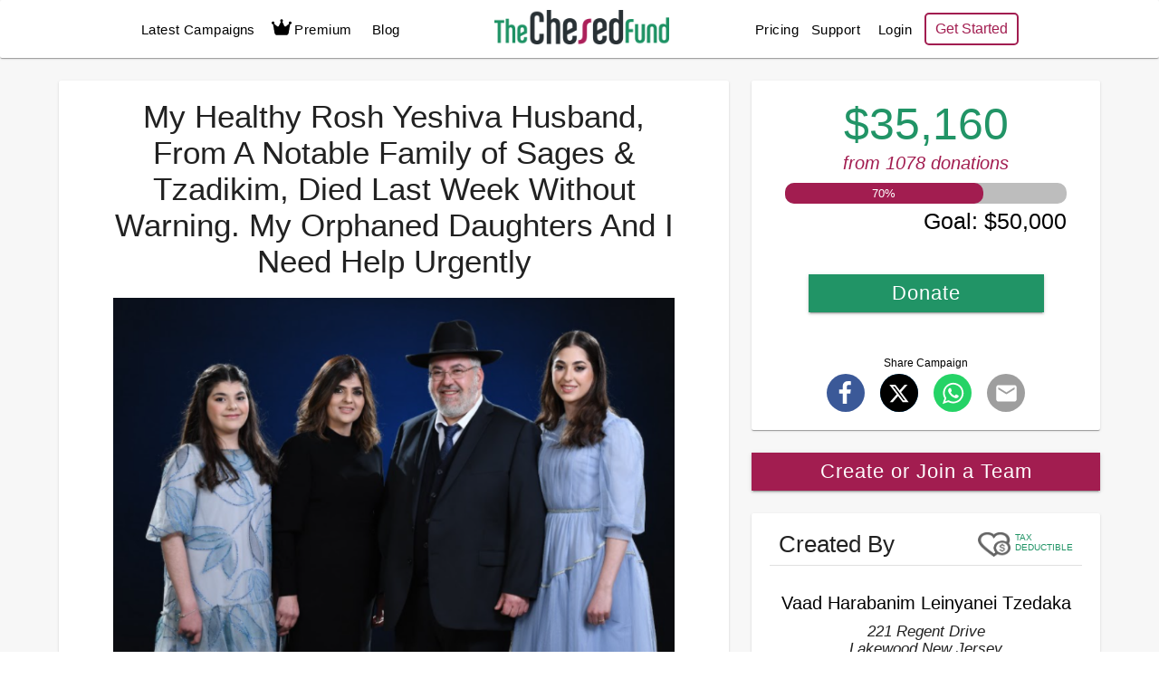

--- FILE ---
content_type: text/html; charset=utf-8
request_url: https://thechesedfund.com/vaad-ha-rabbanim/mishpachaselcharar?aff=4
body_size: 8330
content:
<!DOCTYPE html><html lang="en"><head><meta charSet="utf-8"/><meta name="viewport" content="width=device-width, initial-scale=1"/><meta property="og:title" content=" My Healthy Rosh Yeshiva Husband, From A Notable Family of Sages &amp; Tzadikim, Died Last Week Without Warning. My Orphaned Daughters And I Need Help Urgently"/><meta property="og:type" content="website"/><meta property="og:url" content=""/><meta property="og:image" content="https://www.googleapis.com/download/storage/v1/b/tcf-backend-prod.appspot.com/o/vaad-ha-rabbanim-1603218794976.png?generation=1603218795835992&amp;alt=media"/><meta property="og:description" content=""/><meta property="og:site_name" content="The Chesed Fund"/><title> My Healthy Rosh Yeshiva Husband, From A Notable Family of Sages &amp; Tzadikim, Died Last Week Without Warning. My Orphaned Daughters And I Need Help Urgently | The Chesed Fund</title><meta name="next-head-count" content="9"/><link rel="icon" href="/favicon.ico"/><link rel="apple-touch-icon" href="/icons/tcf-apple-touch-icon.png"/><script type="text/javascript">(function(w,d,s,l,i){w[l]=w[l]||[];w[l].push({'gtm.start':new Date().getTime(),event:'gtm.js'});var f=d.getElementsByTagName(s)[0],j=d.createElement(s),dl=l!='dataLayer'?'&l='+l:'';j.async=true;j.src='https://www.googletagmanager.com/gtm.js?id='+i+dl;f.parentNode.insertBefore(j,f);})(window,document,'script','dataLayer','GTM-PRDD4JR');</script><style>/*! normalize.css v7.0.0 | MIT License | github.com/necolas/normalize.css */button,hr,input{overflow:visible}audio,canvas,progress,video{display:inline-block}progress,sub,sup{vertical-align:baseline}[type=checkbox],[type=radio],legend{box-sizing:border-box;padding:0}html{line-height:1.15;-ms-text-size-adjust:100%;-webkit-text-size-adjust:100%}body{margin:0}article,aside,details,figcaption,figure,footer,header,main,menu,nav,section{display:block}h1{font-size:2em;margin:.67em 0}figure{margin:1em 40px}hr{box-sizing:content-box;height:0}code,kbd,pre,samp{font-family:monospace,monospace;font-size:1em}a{background-color:transparent;-webkit-text-decoration-skip:objects}abbr[title]{border-bottom:none;text-decoration:underline;text-decoration:underline dotted}b,strong{font-weight:600}dfn{font-style:italic}mark{background-color:#ff0;color:#000}small{font-size:80%}sub,sup{font-size:75%;line-height:0;position:relative}sub{bottom:-.25em}sup{top:-.5em}audio:not([controls]){display:none;height:0}img{border-style:none;max-width:100%}svg:not(:root){overflow:hidden}button,input,optgroup,select,textarea{font-family:sans-serif;font-size:100%;line-height:1.15;margin:0}button,select{text-transform:none}[type=reset],[type=submit],button,html [type=button]{-webkit-appearance:button}[type=button]::-moz-focus-inner,[type=reset]::-moz-focus-inner,[type=submit]::-moz-focus-inner,button::-moz-focus-inner{border-style:none;padding:0}[type=button]:-moz-focusring,[type=reset]:-moz-focusring,[type=submit]:-moz-focusring,button:-moz-focusring{outline:ButtonText dotted 1px}fieldset{padding:.35em .75em .625em}legend{color:inherit;display:table;max-width:100%;white-space:normal}textarea{overflow:auto}[type=number]::-webkit-inner-spin-button,[type=number]::-webkit-outer-spin-button{height:auto}[type=search]{-webkit-appearance:textfield;outline-offset:-2px}[type=search]::-webkit-search-cancel-button,[type=search]::-webkit-search-decoration{-webkit-appearance:none}::-webkit-file-upload-button{-webkit-appearance:button;font:inherit}summary{display:list-item}[hidden],template{display:none}<!-- -->#nprogress{pointer-events:none}#nprogress .bar{background:#29d;position:fixed;z-index:10000;top:0;left:0;width:100%;height:2px}#nprogress .peg{display:block;position:absolute;right:0;width:100px;height:100%;box-shadow:0 0 10px #29d,0 0 5px #29d;opacity:1;-webkit-transform:rotate(3deg) translate(0,-4px);-ms-transform:rotate(3deg) translate(0,-4px);transform:rotate(3deg) translate(0,-4px)}</style><style data-aphrodite="true">._k18p5nf{-webkit-box-direction:normal !important;-webkit-box-orient:vertical !important;min-height:100vh !important;position:relative !important;display:-webkit-box !important;display:-moz-box !important;display:-ms-flexbox !important;display:-webkit-flex !important;display:flex !important;-webkit-flex-direction:column !important;-ms-flex-direction:column !important;flex-direction:column !important;-webkit-flex:1 !important;-ms-flex:1 1 0% !important;flex:1 !important;background-color:#f7f7f7 !important;}._n9t91t{-webkit-box-direction:normal !important;-webkit-box-orient:horizontal !important;-webkit-flex-direction:row !important;-ms-flex-direction:row !important;flex-direction:row !important;-webkit-flex:1 !important;-ms-flex:1 1 0% !important;flex:1 !important;}</style><script id="stripe-js" src="https://js.stripe.com/v3/" async=""></script><link rel="preconnect" href="https://fonts.gstatic.com" crossorigin /><link rel="preload" href="/_next/static/css/44e61e07262456cb.css" as="style"/><link rel="stylesheet" href="/_next/static/css/44e61e07262456cb.css" data-n-g=""/><link rel="preload" href="/_next/static/css/70d7664a39592405.css" as="style"/><link rel="stylesheet" href="/_next/static/css/70d7664a39592405.css" data-n-p=""/><link rel="preload" href="/_next/static/css/003288338c8996d2.css" as="style"/><link rel="stylesheet" href="/_next/static/css/003288338c8996d2.css" data-n-p=""/><noscript data-n-css=""></noscript><script defer="" nomodule="" src="/_next/static/chunks/polyfills-c67a75d1b6f99dc8.js"></script><script defer="" src="/_next/static/chunks/7533-d14a82b87b171080.js"></script><script defer="" src="/_next/static/chunks/4462.11700088fa6cd2ba.js"></script><script defer="" src="/_next/static/chunks/6461.95d7a9a3c4d32122.js"></script><script defer="" src="/_next/static/chunks/8902.815c5e5e13ade395.js"></script><script src="/_next/static/chunks/webpack-573e33d57c9c94af.js" defer=""></script><script src="/_next/static/chunks/framework-06a91fef12f27585.js" defer=""></script><script src="/_next/static/chunks/main-aac9b749e6329e61.js" defer=""></script><script src="/_next/static/chunks/pages/_app-cc47be4183353d95.js" defer=""></script><script src="/_next/static/chunks/c16184b3-a6edff9c89a1473b.js" defer=""></script><script src="/_next/static/chunks/29c1a539-ab7b677cac2a9be7.js" defer=""></script><script src="/_next/static/chunks/5c0b189e-36a7ed5975c70d6d.js" defer=""></script><script src="/_next/static/chunks/1088-b92d53d744be8c5a.js" defer=""></script><script src="/_next/static/chunks/4297-7e9aca1b7a24d15f.js" defer=""></script><script src="/_next/static/chunks/3253-c65ad46fc0941672.js" defer=""></script><script src="/_next/static/chunks/7622-f537e00f70958418.js" defer=""></script><script src="/_next/static/chunks/4386-b5da7426f639ba0d.js" defer=""></script><script src="/_next/static/chunks/9030-b25dac6b11736098.js" defer=""></script><script src="/_next/static/chunks/9107-b1a74866b8eb3439.js" defer=""></script><script src="/_next/static/chunks/5437-c67a4d69591aeb99.js" defer=""></script><script src="/_next/static/chunks/5366-4c43932193344657.js" defer=""></script><script src="/_next/static/chunks/5406-9832523dff77ce29.js" defer=""></script><script src="/_next/static/chunks/4162-d7775e621c9801a1.js" defer=""></script><script src="/_next/static/chunks/724-1d4555e8b4c3deb1.js" defer=""></script><script src="/_next/static/chunks/1924-1bfdd9eb6dc4582c.js" defer=""></script><script src="/_next/static/chunks/94-81d58e7d85788250.js" defer=""></script><script src="/_next/static/chunks/6692-d6e17a7f70ccc3b6.js" defer=""></script><script src="/_next/static/chunks/3055-e925880a539ffe5d.js" defer=""></script><script src="/_next/static/chunks/8913-9a6880e4bac4b55b.js" defer=""></script><script src="/_next/static/chunks/4253-4eec3cd0d7cf1105.js" defer=""></script><script src="/_next/static/chunks/491-97b8807356511682.js" defer=""></script><script src="/_next/static/chunks/8298-a0f3660c5cc1e489.js" defer=""></script><script src="/_next/static/chunks/6134-39fb371b3f68e83d.js" defer=""></script><script src="/_next/static/chunks/2081-bef4f8a429e5419e.js" defer=""></script><script src="/_next/static/chunks/8798-e4c9867a933f8df0.js" defer=""></script><script src="/_next/static/chunks/4952-5ca42c5fc2e8246e.js" defer=""></script><script src="/_next/static/chunks/pages/cause-d4075b3f369c2aca.js" defer=""></script><script src="/_next/static/qA4U8At4uz5Zk5WBnr-A2/_buildManifest.js" defer=""></script><script src="/_next/static/qA4U8At4uz5Zk5WBnr-A2/_ssgManifest.js" defer=""></script><style data-href="https://fonts.googleapis.com/css2?family=Jost:wght@400;500;600;700&display=swap">@font-face{font-family:'Jost';font-style:normal;font-weight:400;font-display:swap;src:url(https://fonts.gstatic.com/l/font?kit=92zPtBhPNqw79Ij1E865zBUv7myjJQVF&skey=4145fd5d1d5ac665&v=v20) format('woff')}@font-face{font-family:'Jost';font-style:normal;font-weight:500;font-display:swap;src:url(https://fonts.gstatic.com/l/font?kit=92zPtBhPNqw79Ij1E865zBUv7myRJQVF&skey=4145fd5d1d5ac665&v=v20) format('woff')}@font-face{font-family:'Jost';font-style:normal;font-weight:600;font-display:swap;src:url(https://fonts.gstatic.com/l/font?kit=92zPtBhPNqw79Ij1E865zBUv7mx9IgVF&skey=4145fd5d1d5ac665&v=v20) format('woff')}@font-face{font-family:'Jost';font-style:normal;font-weight:700;font-display:swap;src:url(https://fonts.gstatic.com/l/font?kit=92zPtBhPNqw79Ij1E865zBUv7mxEIgVF&skey=4145fd5d1d5ac665&v=v20) format('woff')}@font-face{font-family:'Jost';font-style:normal;font-weight:400;font-display:swap;src:url(https://fonts.gstatic.com/s/jost/v20/92zatBhPNqw73oDd4jQmfxIC7w.woff2) format('woff2');unicode-range:U+0301,U+0400-045F,U+0490-0491,U+04B0-04B1,U+2116}@font-face{font-family:'Jost';font-style:normal;font-weight:400;font-display:swap;src:url(https://fonts.gstatic.com/s/jost/v20/92zatBhPNqw73ord4jQmfxIC7w.woff2) format('woff2');unicode-range:U+0100-02BA,U+02BD-02C5,U+02C7-02CC,U+02CE-02D7,U+02DD-02FF,U+0304,U+0308,U+0329,U+1D00-1DBF,U+1E00-1E9F,U+1EF2-1EFF,U+2020,U+20A0-20AB,U+20AD-20C0,U+2113,U+2C60-2C7F,U+A720-A7FF}@font-face{font-family:'Jost';font-style:normal;font-weight:400;font-display:swap;src:url(https://fonts.gstatic.com/s/jost/v20/92zatBhPNqw73oTd4jQmfxI.woff2) format('woff2');unicode-range:U+0000-00FF,U+0131,U+0152-0153,U+02BB-02BC,U+02C6,U+02DA,U+02DC,U+0304,U+0308,U+0329,U+2000-206F,U+20AC,U+2122,U+2191,U+2193,U+2212,U+2215,U+FEFF,U+FFFD}@font-face{font-family:'Jost';font-style:normal;font-weight:500;font-display:swap;src:url(https://fonts.gstatic.com/s/jost/v20/92zatBhPNqw73oDd4jQmfxIC7w.woff2) format('woff2');unicode-range:U+0301,U+0400-045F,U+0490-0491,U+04B0-04B1,U+2116}@font-face{font-family:'Jost';font-style:normal;font-weight:500;font-display:swap;src:url(https://fonts.gstatic.com/s/jost/v20/92zatBhPNqw73ord4jQmfxIC7w.woff2) format('woff2');unicode-range:U+0100-02BA,U+02BD-02C5,U+02C7-02CC,U+02CE-02D7,U+02DD-02FF,U+0304,U+0308,U+0329,U+1D00-1DBF,U+1E00-1E9F,U+1EF2-1EFF,U+2020,U+20A0-20AB,U+20AD-20C0,U+2113,U+2C60-2C7F,U+A720-A7FF}@font-face{font-family:'Jost';font-style:normal;font-weight:500;font-display:swap;src:url(https://fonts.gstatic.com/s/jost/v20/92zatBhPNqw73oTd4jQmfxI.woff2) format('woff2');unicode-range:U+0000-00FF,U+0131,U+0152-0153,U+02BB-02BC,U+02C6,U+02DA,U+02DC,U+0304,U+0308,U+0329,U+2000-206F,U+20AC,U+2122,U+2191,U+2193,U+2212,U+2215,U+FEFF,U+FFFD}@font-face{font-family:'Jost';font-style:normal;font-weight:600;font-display:swap;src:url(https://fonts.gstatic.com/s/jost/v20/92zatBhPNqw73oDd4jQmfxIC7w.woff2) format('woff2');unicode-range:U+0301,U+0400-045F,U+0490-0491,U+04B0-04B1,U+2116}@font-face{font-family:'Jost';font-style:normal;font-weight:600;font-display:swap;src:url(https://fonts.gstatic.com/s/jost/v20/92zatBhPNqw73ord4jQmfxIC7w.woff2) format('woff2');unicode-range:U+0100-02BA,U+02BD-02C5,U+02C7-02CC,U+02CE-02D7,U+02DD-02FF,U+0304,U+0308,U+0329,U+1D00-1DBF,U+1E00-1E9F,U+1EF2-1EFF,U+2020,U+20A0-20AB,U+20AD-20C0,U+2113,U+2C60-2C7F,U+A720-A7FF}@font-face{font-family:'Jost';font-style:normal;font-weight:600;font-display:swap;src:url(https://fonts.gstatic.com/s/jost/v20/92zatBhPNqw73oTd4jQmfxI.woff2) format('woff2');unicode-range:U+0000-00FF,U+0131,U+0152-0153,U+02BB-02BC,U+02C6,U+02DA,U+02DC,U+0304,U+0308,U+0329,U+2000-206F,U+20AC,U+2122,U+2191,U+2193,U+2212,U+2215,U+FEFF,U+FFFD}@font-face{font-family:'Jost';font-style:normal;font-weight:700;font-display:swap;src:url(https://fonts.gstatic.com/s/jost/v20/92zatBhPNqw73oDd4jQmfxIC7w.woff2) format('woff2');unicode-range:U+0301,U+0400-045F,U+0490-0491,U+04B0-04B1,U+2116}@font-face{font-family:'Jost';font-style:normal;font-weight:700;font-display:swap;src:url(https://fonts.gstatic.com/s/jost/v20/92zatBhPNqw73ord4jQmfxIC7w.woff2) format('woff2');unicode-range:U+0100-02BA,U+02BD-02C5,U+02C7-02CC,U+02CE-02D7,U+02DD-02FF,U+0304,U+0308,U+0329,U+1D00-1DBF,U+1E00-1E9F,U+1EF2-1EFF,U+2020,U+20A0-20AB,U+20AD-20C0,U+2113,U+2C60-2C7F,U+A720-A7FF}@font-face{font-family:'Jost';font-style:normal;font-weight:700;font-display:swap;src:url(https://fonts.gstatic.com/s/jost/v20/92zatBhPNqw73oTd4jQmfxI.woff2) format('woff2');unicode-range:U+0000-00FF,U+0131,U+0152-0153,U+02BB-02BC,U+02C6,U+02DA,U+02DC,U+0304,U+0308,U+0329,U+2000-206F,U+20AC,U+2122,U+2191,U+2193,U+2212,U+2215,U+FEFF,U+FFFD}</style><style data-href="https://fonts.googleapis.com/css2?family=Poppins:wght@400;500;600;700&display=swap">@font-face{font-family:'Poppins';font-style:normal;font-weight:400;font-display:swap;src:url(https://fonts.gstatic.com/l/font?kit=pxiEyp8kv8JHgFVrFJM&skey=87759fb096548f6d&v=v24) format('woff')}@font-face{font-family:'Poppins';font-style:normal;font-weight:500;font-display:swap;src:url(https://fonts.gstatic.com/l/font?kit=pxiByp8kv8JHgFVrLGT9V1g&skey=d4526a9b64c21b87&v=v24) format('woff')}@font-face{font-family:'Poppins';font-style:normal;font-weight:600;font-display:swap;src:url(https://fonts.gstatic.com/l/font?kit=pxiByp8kv8JHgFVrLEj6V1g&skey=ce7ef9d62ca89319&v=v24) format('woff')}@font-face{font-family:'Poppins';font-style:normal;font-weight:700;font-display:swap;src:url(https://fonts.gstatic.com/l/font?kit=pxiByp8kv8JHgFVrLCz7V1g&skey=cea76fe63715a67a&v=v24) format('woff')}@font-face{font-family:'Poppins';font-style:normal;font-weight:400;font-display:swap;src:url(https://fonts.gstatic.com/s/poppins/v24/pxiEyp8kv8JHgFVrJJbecnFHGPezSQ.woff2) format('woff2');unicode-range:U+0900-097F,U+1CD0-1CF9,U+200C-200D,U+20A8,U+20B9,U+20F0,U+25CC,U+A830-A839,U+A8E0-A8FF,U+11B00-11B09}@font-face{font-family:'Poppins';font-style:normal;font-weight:400;font-display:swap;src:url(https://fonts.gstatic.com/s/poppins/v24/pxiEyp8kv8JHgFVrJJnecnFHGPezSQ.woff2) format('woff2');unicode-range:U+0100-02BA,U+02BD-02C5,U+02C7-02CC,U+02CE-02D7,U+02DD-02FF,U+0304,U+0308,U+0329,U+1D00-1DBF,U+1E00-1E9F,U+1EF2-1EFF,U+2020,U+20A0-20AB,U+20AD-20C0,U+2113,U+2C60-2C7F,U+A720-A7FF}@font-face{font-family:'Poppins';font-style:normal;font-weight:400;font-display:swap;src:url(https://fonts.gstatic.com/s/poppins/v24/pxiEyp8kv8JHgFVrJJfecnFHGPc.woff2) format('woff2');unicode-range:U+0000-00FF,U+0131,U+0152-0153,U+02BB-02BC,U+02C6,U+02DA,U+02DC,U+0304,U+0308,U+0329,U+2000-206F,U+20AC,U+2122,U+2191,U+2193,U+2212,U+2215,U+FEFF,U+FFFD}@font-face{font-family:'Poppins';font-style:normal;font-weight:500;font-display:swap;src:url(https://fonts.gstatic.com/s/poppins/v24/pxiByp8kv8JHgFVrLGT9Z11lFd2JQEl8qw.woff2) format('woff2');unicode-range:U+0900-097F,U+1CD0-1CF9,U+200C-200D,U+20A8,U+20B9,U+20F0,U+25CC,U+A830-A839,U+A8E0-A8FF,U+11B00-11B09}@font-face{font-family:'Poppins';font-style:normal;font-weight:500;font-display:swap;src:url(https://fonts.gstatic.com/s/poppins/v24/pxiByp8kv8JHgFVrLGT9Z1JlFd2JQEl8qw.woff2) format('woff2');unicode-range:U+0100-02BA,U+02BD-02C5,U+02C7-02CC,U+02CE-02D7,U+02DD-02FF,U+0304,U+0308,U+0329,U+1D00-1DBF,U+1E00-1E9F,U+1EF2-1EFF,U+2020,U+20A0-20AB,U+20AD-20C0,U+2113,U+2C60-2C7F,U+A720-A7FF}@font-face{font-family:'Poppins';font-style:normal;font-weight:500;font-display:swap;src:url(https://fonts.gstatic.com/s/poppins/v24/pxiByp8kv8JHgFVrLGT9Z1xlFd2JQEk.woff2) format('woff2');unicode-range:U+0000-00FF,U+0131,U+0152-0153,U+02BB-02BC,U+02C6,U+02DA,U+02DC,U+0304,U+0308,U+0329,U+2000-206F,U+20AC,U+2122,U+2191,U+2193,U+2212,U+2215,U+FEFF,U+FFFD}@font-face{font-family:'Poppins';font-style:normal;font-weight:600;font-display:swap;src:url(https://fonts.gstatic.com/s/poppins/v24/pxiByp8kv8JHgFVrLEj6Z11lFd2JQEl8qw.woff2) format('woff2');unicode-range:U+0900-097F,U+1CD0-1CF9,U+200C-200D,U+20A8,U+20B9,U+20F0,U+25CC,U+A830-A839,U+A8E0-A8FF,U+11B00-11B09}@font-face{font-family:'Poppins';font-style:normal;font-weight:600;font-display:swap;src:url(https://fonts.gstatic.com/s/poppins/v24/pxiByp8kv8JHgFVrLEj6Z1JlFd2JQEl8qw.woff2) format('woff2');unicode-range:U+0100-02BA,U+02BD-02C5,U+02C7-02CC,U+02CE-02D7,U+02DD-02FF,U+0304,U+0308,U+0329,U+1D00-1DBF,U+1E00-1E9F,U+1EF2-1EFF,U+2020,U+20A0-20AB,U+20AD-20C0,U+2113,U+2C60-2C7F,U+A720-A7FF}@font-face{font-family:'Poppins';font-style:normal;font-weight:600;font-display:swap;src:url(https://fonts.gstatic.com/s/poppins/v24/pxiByp8kv8JHgFVrLEj6Z1xlFd2JQEk.woff2) format('woff2');unicode-range:U+0000-00FF,U+0131,U+0152-0153,U+02BB-02BC,U+02C6,U+02DA,U+02DC,U+0304,U+0308,U+0329,U+2000-206F,U+20AC,U+2122,U+2191,U+2193,U+2212,U+2215,U+FEFF,U+FFFD}@font-face{font-family:'Poppins';font-style:normal;font-weight:700;font-display:swap;src:url(https://fonts.gstatic.com/s/poppins/v24/pxiByp8kv8JHgFVrLCz7Z11lFd2JQEl8qw.woff2) format('woff2');unicode-range:U+0900-097F,U+1CD0-1CF9,U+200C-200D,U+20A8,U+20B9,U+20F0,U+25CC,U+A830-A839,U+A8E0-A8FF,U+11B00-11B09}@font-face{font-family:'Poppins';font-style:normal;font-weight:700;font-display:swap;src:url(https://fonts.gstatic.com/s/poppins/v24/pxiByp8kv8JHgFVrLCz7Z1JlFd2JQEl8qw.woff2) format('woff2');unicode-range:U+0100-02BA,U+02BD-02C5,U+02C7-02CC,U+02CE-02D7,U+02DD-02FF,U+0304,U+0308,U+0329,U+1D00-1DBF,U+1E00-1E9F,U+1EF2-1EFF,U+2020,U+20A0-20AB,U+20AD-20C0,U+2113,U+2C60-2C7F,U+A720-A7FF}@font-face{font-family:'Poppins';font-style:normal;font-weight:700;font-display:swap;src:url(https://fonts.gstatic.com/s/poppins/v24/pxiByp8kv8JHgFVrLCz7Z1xlFd2JQEk.woff2) format('woff2');unicode-range:U+0000-00FF,U+0131,U+0152-0153,U+02BB-02BC,U+02C6,U+02DA,U+02DC,U+0304,U+0308,U+0329,U+2000-206F,U+20AC,U+2122,U+2191,U+2193,U+2212,U+2215,U+FEFF,U+FFFD}</style><style data-href="https://fonts.googleapis.com/css2?family=Outfit:wght@200;300;400;500;600;700&display=swap">@font-face{font-family:'Outfit';font-style:normal;font-weight:200;font-display:swap;src:url(https://fonts.gstatic.com/l/font?kit=QGYyz_MVcBeNP4NjuGObqx1XmO1I4bC1C4I&skey=bafc0b239d492b2c&v=v15) format('woff')}@font-face{font-family:'Outfit';font-style:normal;font-weight:300;font-display:swap;src:url(https://fonts.gstatic.com/l/font?kit=QGYyz_MVcBeNP4NjuGObqx1XmO1I4W61C4I&skey=bafc0b239d492b2c&v=v15) format('woff')}@font-face{font-family:'Outfit';font-style:normal;font-weight:400;font-display:swap;src:url(https://fonts.gstatic.com/l/font?kit=QGYyz_MVcBeNP4NjuGObqx1XmO1I4TC1C4I&skey=bafc0b239d492b2c&v=v15) format('woff')}@font-face{font-family:'Outfit';font-style:normal;font-weight:500;font-display:swap;src:url(https://fonts.gstatic.com/l/font?kit=QGYyz_MVcBeNP4NjuGObqx1XmO1I4QK1C4I&skey=bafc0b239d492b2c&v=v15) format('woff')}@font-face{font-family:'Outfit';font-style:normal;font-weight:600;font-display:swap;src:url(https://fonts.gstatic.com/l/font?kit=QGYyz_MVcBeNP4NjuGObqx1XmO1I4e6yC4I&skey=bafc0b239d492b2c&v=v15) format('woff')}@font-face{font-family:'Outfit';font-style:normal;font-weight:700;font-display:swap;src:url(https://fonts.gstatic.com/l/font?kit=QGYyz_MVcBeNP4NjuGObqx1XmO1I4deyC4I&skey=bafc0b239d492b2c&v=v15) format('woff')}@font-face{font-family:'Outfit';font-style:normal;font-weight:200;font-display:swap;src:url(https://fonts.gstatic.com/s/outfit/v15/QGYvz_MVcBeNP4NJuktqUYLkn8BJ.woff2) format('woff2');unicode-range:U+0100-02BA,U+02BD-02C5,U+02C7-02CC,U+02CE-02D7,U+02DD-02FF,U+0304,U+0308,U+0329,U+1D00-1DBF,U+1E00-1E9F,U+1EF2-1EFF,U+2020,U+20A0-20AB,U+20AD-20C0,U+2113,U+2C60-2C7F,U+A720-A7FF}@font-face{font-family:'Outfit';font-style:normal;font-weight:200;font-display:swap;src:url(https://fonts.gstatic.com/s/outfit/v15/QGYvz_MVcBeNP4NJtEtqUYLknw.woff2) format('woff2');unicode-range:U+0000-00FF,U+0131,U+0152-0153,U+02BB-02BC,U+02C6,U+02DA,U+02DC,U+0304,U+0308,U+0329,U+2000-206F,U+20AC,U+2122,U+2191,U+2193,U+2212,U+2215,U+FEFF,U+FFFD}@font-face{font-family:'Outfit';font-style:normal;font-weight:300;font-display:swap;src:url(https://fonts.gstatic.com/s/outfit/v15/QGYvz_MVcBeNP4NJuktqUYLkn8BJ.woff2) format('woff2');unicode-range:U+0100-02BA,U+02BD-02C5,U+02C7-02CC,U+02CE-02D7,U+02DD-02FF,U+0304,U+0308,U+0329,U+1D00-1DBF,U+1E00-1E9F,U+1EF2-1EFF,U+2020,U+20A0-20AB,U+20AD-20C0,U+2113,U+2C60-2C7F,U+A720-A7FF}@font-face{font-family:'Outfit';font-style:normal;font-weight:300;font-display:swap;src:url(https://fonts.gstatic.com/s/outfit/v15/QGYvz_MVcBeNP4NJtEtqUYLknw.woff2) format('woff2');unicode-range:U+0000-00FF,U+0131,U+0152-0153,U+02BB-02BC,U+02C6,U+02DA,U+02DC,U+0304,U+0308,U+0329,U+2000-206F,U+20AC,U+2122,U+2191,U+2193,U+2212,U+2215,U+FEFF,U+FFFD}@font-face{font-family:'Outfit';font-style:normal;font-weight:400;font-display:swap;src:url(https://fonts.gstatic.com/s/outfit/v15/QGYvz_MVcBeNP4NJuktqUYLkn8BJ.woff2) format('woff2');unicode-range:U+0100-02BA,U+02BD-02C5,U+02C7-02CC,U+02CE-02D7,U+02DD-02FF,U+0304,U+0308,U+0329,U+1D00-1DBF,U+1E00-1E9F,U+1EF2-1EFF,U+2020,U+20A0-20AB,U+20AD-20C0,U+2113,U+2C60-2C7F,U+A720-A7FF}@font-face{font-family:'Outfit';font-style:normal;font-weight:400;font-display:swap;src:url(https://fonts.gstatic.com/s/outfit/v15/QGYvz_MVcBeNP4NJtEtqUYLknw.woff2) format('woff2');unicode-range:U+0000-00FF,U+0131,U+0152-0153,U+02BB-02BC,U+02C6,U+02DA,U+02DC,U+0304,U+0308,U+0329,U+2000-206F,U+20AC,U+2122,U+2191,U+2193,U+2212,U+2215,U+FEFF,U+FFFD}@font-face{font-family:'Outfit';font-style:normal;font-weight:500;font-display:swap;src:url(https://fonts.gstatic.com/s/outfit/v15/QGYvz_MVcBeNP4NJuktqUYLkn8BJ.woff2) format('woff2');unicode-range:U+0100-02BA,U+02BD-02C5,U+02C7-02CC,U+02CE-02D7,U+02DD-02FF,U+0304,U+0308,U+0329,U+1D00-1DBF,U+1E00-1E9F,U+1EF2-1EFF,U+2020,U+20A0-20AB,U+20AD-20C0,U+2113,U+2C60-2C7F,U+A720-A7FF}@font-face{font-family:'Outfit';font-style:normal;font-weight:500;font-display:swap;src:url(https://fonts.gstatic.com/s/outfit/v15/QGYvz_MVcBeNP4NJtEtqUYLknw.woff2) format('woff2');unicode-range:U+0000-00FF,U+0131,U+0152-0153,U+02BB-02BC,U+02C6,U+02DA,U+02DC,U+0304,U+0308,U+0329,U+2000-206F,U+20AC,U+2122,U+2191,U+2193,U+2212,U+2215,U+FEFF,U+FFFD}@font-face{font-family:'Outfit';font-style:normal;font-weight:600;font-display:swap;src:url(https://fonts.gstatic.com/s/outfit/v15/QGYvz_MVcBeNP4NJuktqUYLkn8BJ.woff2) format('woff2');unicode-range:U+0100-02BA,U+02BD-02C5,U+02C7-02CC,U+02CE-02D7,U+02DD-02FF,U+0304,U+0308,U+0329,U+1D00-1DBF,U+1E00-1E9F,U+1EF2-1EFF,U+2020,U+20A0-20AB,U+20AD-20C0,U+2113,U+2C60-2C7F,U+A720-A7FF}@font-face{font-family:'Outfit';font-style:normal;font-weight:600;font-display:swap;src:url(https://fonts.gstatic.com/s/outfit/v15/QGYvz_MVcBeNP4NJtEtqUYLknw.woff2) format('woff2');unicode-range:U+0000-00FF,U+0131,U+0152-0153,U+02BB-02BC,U+02C6,U+02DA,U+02DC,U+0304,U+0308,U+0329,U+2000-206F,U+20AC,U+2122,U+2191,U+2193,U+2212,U+2215,U+FEFF,U+FFFD}@font-face{font-family:'Outfit';font-style:normal;font-weight:700;font-display:swap;src:url(https://fonts.gstatic.com/s/outfit/v15/QGYvz_MVcBeNP4NJuktqUYLkn8BJ.woff2) format('woff2');unicode-range:U+0100-02BA,U+02BD-02C5,U+02C7-02CC,U+02CE-02D7,U+02DD-02FF,U+0304,U+0308,U+0329,U+1D00-1DBF,U+1E00-1E9F,U+1EF2-1EFF,U+2020,U+20A0-20AB,U+20AD-20C0,U+2113,U+2C60-2C7F,U+A720-A7FF}@font-face{font-family:'Outfit';font-style:normal;font-weight:700;font-display:swap;src:url(https://fonts.gstatic.com/s/outfit/v15/QGYvz_MVcBeNP4NJtEtqUYLknw.woff2) format('woff2');unicode-range:U+0000-00FF,U+0131,U+0152-0153,U+02BB-02BC,U+02C6,U+02DA,U+02DC,U+0304,U+0308,U+0329,U+2000-206F,U+20AC,U+2122,U+2191,U+2193,U+2212,U+2215,U+FEFF,U+FFFD}</style></head><body><noscript><iframe src="https://www.googletagmanager.com/ns.html?id=GTM-PRDD4JR" height="0" width="0" style="display:none;visibility:hidden"></iframe></noscript><div id="__next"><div class="_k18p5nf
        " style="font-family:Ariel, Helvetica, sans-serif;background-color:#f7f7f7"><div class="_n9t91t"><div></div></div></div></div><script id="__NEXT_DATA__" type="application/json">{"props":{"isServer":true,"initialState":{"causes":{},"paginatedCauses":{},"activeCause":{},"activeCauseDonations":{"data":[],"inProgress":false,"complete":false},"featuredCause":{},"highestEarning":{"causes":[]},"activeOrganization":{},"donationActiveOrganization":{},"donationActiveCause":{"phone_mandatory":false,"first_bonus_goal_amount_cents":0,"logo_url":null,"minimum_amount_cents":100,"fundraiser_tax_id":"37-1456890","amount_funded_visibility":"show_all","twilio_phone_number":"518-323-0376","is_goal_amount_exceeded":false,"bonus_percent_funded":null,"ends_at":null,"slug":"mishpachaselcharar","collect_phone":false,"is_recurring_installments_enabled":false,"is_bonus_round":false,"cause_type":"amount","multiplier":1,"additional_info_label":"","second_bonus_goal_amount_cents":0,"address_mandatory":false,"matchers":[],"recurring_defaults":null,"organization_subdomain":"vaad-ha-rabbanim","fundraiser_city":"Lakewood","fundraiser_recipient":"Vaad Harabanim Leinyanei Tzedaka","position":0,"starts_at":null,"is_ended":false,"fundraiser_website":null,"cause_images":[],"show_fundraiser_info":true,"twilio_id":null,"bonus_goal_amount_cents":null,"video_url":null,"collect_address":false,"fundraiser_state":"New Jersey","goal_amount_cents":5000000,"fundraiser_legal_name":"Vaad Harabanim Leinyanei Tzedaka","preset_amounts":[],"fundraiser_street":"221 Regent Drive","is_accepting_donations":true,"is_recurring_default":false,"is_recurring_disabled":false,"goal_amount_currency":"usd","is_verified":true,"default_donation_amount_cents":72000,"showInCausesList":true,"name":" My Healthy Rosh Yeshiva Husband, From A Notable Family of Sages \u0026 Tzadikim, Died Last Week Without Warning. My Orphaned Daughters And I Need Help Urgently","description":" \n\nHi,\n\nMy name is Esther Elcharar. Until last week, my husband, two daughters and I were a very happy unit. My husband was the** Rosh Yeshiva **of the prestiges Maalot Dovid yeshiva and was considered one of the great Torah minds in Yerushalayim’s Ramot neighborhood. Everything he did was for the sake of Torah. Coming from a Moroccan** family of well known sages \u0026 Tzadikim**, before he reached Bar Mitzvah, he left his comfortable life and family in Morocco because Yerushalayim offered superior learning opportunities.. He was diligent in learning and always available for **his talmidim who will remember him for his huge smile** while he talked to them in learning. Even with his learning schedule, he always gave his beloved daughters and I all of the attention we craved. Between his position and my job at a store, we had a decent parnassah. He was very proud of his **two girls who we waited collectively 21 years to have**. His dream was to one day walk them down the aisle. Because he was healthy, lively, and happy, it seemed like a reasonable goal. Simchas Torah last week was amazing. My husband was dancing, clapping and singing with the energy of a healthy, young adult. After Havdallah, he started to take down the Sukkah then collapsed, and his life of **53 fulfilling years was suddenly over**.\n\nMy **daughters miss “Abba” dearly**. While we are mourning, a **new challenge has arisen**: **how will we survive **the next few weeks. We will no longer be receiving his salary and the store I worked at closed because of the pandemic. We have no income and on the verge of collapse. I feel ashamed of myself to ask you for help because for many years, we were a family of givers, giving not just money but also time, counseling and empathy for those in need. If it were just me, I am not sure I would  ask. However taking care of my daughters is more important than my **pride which I am forced to swallow.** The next few weeks will be the hardest we ever faced, but if we can pay our bills in the short term, it would make a big difference in our life.\n\nHelping the orphans and the widows is a Mitzvah which **Hashem rewards generously**. The Torah says He loves us and turns to our prayers before anyone else's. With Hashem’s full attention, we daven that anyone who helps keep our family afloat, while we grieve and figure out our next steps, should merit **abundance parnassah, health and the ability to make many simchas**. \n\n**A note from Vaad HaRabbanim:**\n\n**We ask donors to please give generously as the family is in a state of desperation. Our goal is to get 200 people to donate $250 toward Rebbetzin Elcharar \u0026 her daughters.**\n\n_Donations can also be made to Vaad Harabanim Fund # 5434 by phone at 1877-722-2646 or by mailing a check to Vaad Harabanim 221 Regent Drive Lakewood, NJ 08701_\n\n_\u003ciframe width=\"560\" height=\"315\" src=\"https://www.youtube.com/embed/5wXtNWcCoIY\" frameborder=\"0\" allow=\"accelerometer; autoplay; clipboard-write; encrypted-media; gyroscope; picture-in-picture\" allowfullscreen\u003e\u003c/iframe\u003e_\n","logo_base_url":"https://www.googleapis.com/download/storage/v1/b/tcf-backend-prod.appspot.com/o/vaad-ha-rabbanim-1603218794976.png?generation=1603218795835992\u0026alt=media","status":"enabled","range":"25k-50k","additional_info_status2":"disabled","additional_info_fieldtype2":"textfield","additional_info_status":"disabled","collect_address_status":"disabled","collect_phone_status":"disabled","additional_info_fieldtype":"textfield","collect_donor_title_status":"disabled","captured_donations_count":1078,"amount_funded_cents":3516001.1192494533,"percent_funded":70.32002238498907,"id":"yk9NDAGyPdXhs6R0zFnH","lang":{"dir":"ltr"}},"formFields":{},"formErrors":{},"formIgnore":[],"donationForm":{"stepper":0,"modals":{"tcf":false,"donation":false,"plugin":false,"additionalInfoNeed":false},"inProgress":false,"success":false,"error":false,"errorDetails":{},"response":{},"paymentIntentObject":{},"latestInvoiceObject":{}},"contactForm":{"inProgress":false,"error":false,"success":false},"orgApplication":{"stepper":0,"inProgress":false,"error":false,"errorDetails":{},"success":{}},"auth":{"inProgress":false,"error":false,"errorDetails":"","user":{},"accessToken":null,"isSystemAdmin":false,"initialized":false,"adminType":null},"forgotPassword":{"inProgress":false,"error":false,"errorDetails":"","success":false},"dashboard":{"donations":{"active":{"inProgress":false,"data":{},"refund":{"inProgress":false},"resendReceipt":{"inProgress":false}},"organizations":{},"inProgress":false},"donors":{"active":{"data":{},"donations":{"data":[],"inProgress":false}},"organizations":{},"summaryEmail":{"inProgress":false}},"causes":{"inProgress":false,"errors":{"isError":false,"errorDetails":""}},"editCause":{"inProgress":false,"errors":{"isError":false,"errorDetails":""},"loading":false},"merchantApplication":{"inProgress":false,"loading":false,"errors":{"isError":false,"errorDetails":""},"success":false,"stepNum":1,"account":null,"ownerStatus":"no_owner","directorStatus":"no_director"},"organization":{"loading":false,"inProgress":false,"authorizedUsers":{"inProgress":false,"data":[]},"orgMemberships":{"inProgress":false,"data":[]}},"notifications":[],"dashboard":{"stats":{"data":{},"inProgress":false},"insights":{"data":{},"inProgress":false},"timeline":{"data":[],"inProgress":false}},"systemStats":{"data":[],"inProgress":false},"subscriptions":{"inProgress":false,"data":[],"active":{"donationsInProgress":false,"currentInProgress":false,"donations":[],"current":[]},"cancel":{"inProgress":false},"update":{"inProgress":false},"showLoadMoreBtn":false},"organizations":{"data":[],"inProgress":false},"featuredCause":{"inProgress":false},"clonedCauseFields":{"data":{}},"financials":{"invoicesSum":{"paidSum":0,"manualSum":0},"inProgress":false,"payoutsInProgress":false},"payouts":{"data":[],"inProgress":false,"showLoadMoreBtn":false},"futurePayouts":{"data":[],"inProgress":false},"manualPayouts":{"inProgress":false,"inProgressCreate":false,"inProgressDelete":false,"inProgressTotal":false,"errors":{"isError":false,"errorDetails":""},"errorsCreate":{"isError":false,"errorDetails":""},"errorsDelete":{"isError":false,"errorDetails":""},"errorsTotal":{"isError":false,"errorDetails":""},"success":false,"successCreate":false,"list":{},"totalToPay":0},"commitments":{"inProgress":false,"data":{},"success":false,"userCommitments":{},"participantsNums":[{"num":1,"teammatesNums":[0]}]}},"accountUnlock":{"success":false,"error":false,"inProgress":false},"snackBars":[],"whiteLabel":{"isWhiteLabel":false},"platformDonations":{"data":[],"inProgress":false},"presetTCFDonation":false,"plugins":{"inProgress":false,"data":{}},"team":{"id":"","inProgress":false,"errors":{"isError":false,"errorDetails":""},"success":false},"activeCauseTeams":{"data":[],"inProgress":false,"activeCauseTeamsNamesReducer":[],"success":false},"activeCauseSubTeams":{"data":[],"inProgress":false},"parentTeamsList":{},"perk":{"id":"","activePerk":{},"inProgress":false,"errors":{"isError":false,"errorDetails":""},"success":false},"perksList":{"inProgress":false,"errors":{"isError":false,"errorDetails":""},"success":false,"list":{},"mirrorList":[]},"stripe":null,"finix":null,"settings":{"inProgress":{"alertBar":false,"dashboardAlertBar":false,"timelyFunding":false},"alertBar":{},"dashboardAlertBar":{},"timelyFunding":{}},"invoices":{"inProgress":false,"data":[]},"balance":{"inProgress":false,"data":{}},"ambassadors":{"data":{},"inProgress":false},"perkCategoryList":{"inProgress":false,"errors":{"isError":false,"errorDetails":""},"success":false,"list":null},"tasks":{"inProgress":false,"viewTask":{},"taskCauses":{"list":[],"inProgress":false},"followUpPrompt":{},"forceFetchCount":0,"dontReload":false},"leads":{"inProgress":false,"inProgressCreate":false,"inProgressFetch":false,"inProgressArchived":false,"success":false,"successCreate":false,"list":[],"errors":{"isError":false,"errorDetails":""},"assignees":[],"taskTypes":[]},"table":{"data":{"causeSubscriptions":[],"causeDonations":[],"donations":[],"donorRescue":[],"donorRetention":[],"invoices":[],"organizations":[],"recentDonations":[],"siteCauses":[],"upcomingCampaigns":[],"tasks":[],"orgTasks":[],"logs":[],"scratch4chesedAvailable":[],"scratch4chesedTaken":[]},"inProgress":{"causeSubscriptions":false,"causeDonations":false,"donations":false,"donorRescue":false,"donorRetention":false,"invoices":false,"organizations":false,"recentDonations":false,"siteCauses":false,"upcomingCampaigns":false,"tasks":false,"orgTasks":false,"logs":false,"scratch4chesedAvailable":false,"scratch4chesedTaken":false},"settings":{"causeSubscriptions":{"order_by":"","order_dir":"desc","per_page":100,"page":0,"where":null,"equals":null,"filters":{},"searchFilters":{}},"causeDonations":{"selectedCause":null,"order_by":"","order_dir":"desc","per_page":100,"page":0,"where":null,"equals":null,"filters":{},"searchFilters":{}},"donations":{"selectedCause":"#ALL_CAUSES","order_by":"","order_dir":"desc","per_page":100,"page":0,"where":null,"equals":null,"filters":{},"searchFilters":{}},"donorRescue":{"order_by":"","order_dir":"desc","per_page":100,"page":0,"where":null,"equals":null,"filters":{},"searchFilters":{}},"donorRetention":{"selectedCause":"#ALL_CAUSES","order_by":"","order_dir":"desc","per_page":100,"page":0,"where":null,"equals":null,"filters":{},"searchFilters":{}},"invoices":{"order_by":"","order_dir":"desc","per_page":100,"page":0,"where":null,"equals":null,"filters":{},"searchFilters":{}},"organizations":{"order_by":"","order_dir":"desc","per_page":100,"page":0,"where":null,"equals":null,"filters":{},"searchFilters":{}},"recentDonations":{"order_by":"","order_dir":"desc","per_page":100,"page":0,"where":null,"equals":null,"filters":{},"searchFilters":{}},"siteCauses":{"order_by":"","order_dir":"desc","per_page":100,"page":0,"where":null,"equals":null,"filters":{},"searchFilters":{}},"upcomingCampaigns":{"order_by":"","order_dir":"asc","per_page":100,"page":0,"where":null,"equals":null,"filters":{},"searchFilters":{}},"tasks":{"order_by":"","order_dir":"desc","per_page":100,"page":0,"where":null,"equals":null,"filters":{},"searchFilters":{}},"orgTasks":{"order_by":"","order_dir":"desc","per_page":100,"page":0,"where":null,"equals":null,"filters":{},"searchFilters":{}},"logs":{"order_by":"","order_dir":"desc","per_page":100,"page":0,"where":null,"equals":null,"filters":{},"searchFilters":{}},"scratch4chesedAvailable":{"order_by":"","order_dir":"desc","per_page":100,"page":0,"where":null,"equals":null,"filters":{},"searchFilters":{}},"scratch4chesedTaken":{"order_by":"","order_dir":"desc","per_page":100,"page":0,"where":null,"equals":null,"filters":{},"searchFilters":{}}}},"donor":{"inProgress":false,"errors":{"isError":false,"errorDetails":""},"success":false,"id":""},"sponsor":{"inProgress":false,"errors":{"isError":false,"errorDetails":""},"success":false},"sponsorsList":{"inProgress":false,"errors":{"isError":false,"errorDetails":""},"success":false,"list":{}},"sponsorCategoryList":{"inProgress":false,"errors":{"isError":false,"errorDetails":""},"success":false,"list":null,"activeCategory":"all"},"archiveDonor":{"inProgress":false,"errors":{"isError":false,"errorDetails":""},"success":false},"assignDonor":{"inProgress":false,"errors":{"isError":false,"errorDetails":""},"success":false}},"initialProps":{"pageProps":{"orgSlug":"vaad-ha-rabbanim","causeSlug":"mishpachaselcharar","changeRoute":null,"changeUrl":null,"projector":false,"honorRoll":false}}},"page":"/cause","query":{"aff":"4","orgSlug":"vaad-ha-rabbanim","causeSlug":"mishpachaselcharar"},"buildId":"qA4U8At4uz5Zk5WBnr-A2","isFallback":false,"dynamicIds":[48902],"customServer":true,"gip":true,"appGip":true,"ids":["_k18p5nf","_n9t91t"],"scriptLoader":[]}</script><script type="text/javascript">window.$crisp=[];window.CRISP_WEBSITE_ID="ba41bf30-facf-475d-b039-04f0098af00d";(function(){d=document;s=d.createElement("script");s.src="https://client.crisp.chat/l.js";s.async=1;d.getElementsByTagName("head")[0].appendChild(s);})();</script></body></html>

--- FILE ---
content_type: text/css; charset=UTF-8
request_url: https://thechesedfund.com/_next/static/css/44e61e07262456cb.css
body_size: 905
content:
html{scroll-behavior:smooth}.ReactModal__Body--open{overflow:hidden}@media only screen and (max-width:800px){.rdw-option-wrapper{padding:3px!important}}@media only screen and (max-width:385px){.rdw-option-wrapper{padding:0!important}}.react-datepicker-popper{z-index:99!important}input::-webkit-inner-spin-button,input::-webkit-outer-spin-button{-webkit-appearance:none;margin:0}input[type=number]{-moz-appearance:textfield}a{text-decoration:none}.fade-in{-webkit-animation:fade-in 1.2s cubic-bezier(.39,.575,.565,1) both;animation:fade-in 1.2s cubic-bezier(.39,.575,.565,1) both}@-webkit-keyframes fade-in{0%{opacity:0}to{opacity:1}}@keyframes fade-in{0%{opacity:0}to{opacity:1}}.faiding-image{opacity:0}.logos-animation1{-webkit-animation:animateLogosContainer1 60s linear -30s infinite forwards;animation:animateLogosContainer1 60s linear -30s infinite forwards;-webkit-animation-play-state:paused;animation-play-state:paused}.logos-animation1,.logos-animation2{display:flex;-webkit-transform:translateX(calc(100vw));transform:translateX(calc(100vw));overflow:visible}.logos-animation2{-webkit-animation:animateLogosContainer2 60s linear infinite forwards;animation:animateLogosContainer2 60s linear infinite forwards;-webkit-animation-play-state:paused;animation-play-state:paused}.logos-animation3{display:flex;overflow:visible;-webkit-animation:marquee 60s linear infinite forwards;animation:marquee 60s linear infinite forwards;-webkit-animation-play-state:running;animation-play-state:running}.logos-animation3.logos-animation3-mobile{-webkit-animation:marquee 30s linear infinite forwards;animation:marquee 30s linear infinite forwards}@-webkit-keyframes animateLogosContainer1{0%{-webkit-transform:translateX(100%);transform:translateX(100%)}to{-webkit-transform:translateX(-100%);transform:translateX(-100%)}}@keyframes animateLogosContainer1{0%{-webkit-transform:translateX(100%);transform:translateX(100%)}to{-webkit-transform:translateX(-100%);transform:translateX(-100%)}}@-webkit-keyframes animateLogosContainer2{0%{-webkit-transform:translateX(0);transform:translateX(0)}to{-webkit-transform:translateX(calc(-200%));transform:translateX(calc(-200%))}}@keyframes animateLogosContainer2{0%{-webkit-transform:translateX(0);transform:translateX(0)}to{-webkit-transform:translateX(calc(-200%));transform:translateX(calc(-200%))}}@-webkit-keyframes marquee{0%{-webkit-transform:translateX(0);transform:translateX(0)}to{-webkit-transform:translateX(-100%);transform:translateX(-100%)}}@keyframes marquee{0%{-webkit-transform:translateX(0);transform:translateX(0)}to{-webkit-transform:translateX(-100%);transform:translateX(-100%)}}.blob-btn{z-index:1;position:relative;padding:10px 16px;text-align:center;color:#000;font-family:Jost;font-size:14px;font-weight:500;background-color:transparent;outline:none;border:none;transition:color .5s;cursor:pointer;border-radius:30px}.blob-btn:before{z-index:1;left:0;top:0;border:1px solid #000}.blob-btn:after,.blob-btn:before{content:"";position:absolute;width:100%;height:100%;border-radius:30px}.blob-btn:after{z-index:-2;left:1.5px;top:1.5px;transition:all .3s .2s}.blob-btn:hover{color:#fff;border-radius:30px}.blob-btn:hover:after{transition:all .3s;left:0;top:0;border-radius:30px}.blob-btn__inner{z-index:-1;overflow:hidden;position:absolute;left:0;top:0;width:100%;height:100%;border-radius:30px;background:#fff}.blob-btn__blobs{position:relative;display:block;height:100%;-webkit-filter:url(#goo);filter:url(#goo)}.blob-btn__blob{position:absolute;top:1px;width:calc(100%/4);height:100%;background:#a794ff;border-radius:100%;-webkit-transform:translate3d(0,150%,0) scale(1.7);transform:translate3d(0,150%,0) scale(1.7);transition:-webkit-transform .45s;transition:transform .45s;transition:transform .45s,-webkit-transform .45s}@supports((-webkit-filter:url("#goo")) or (filter:url("#goo"))){.blob-btn__blob{-webkit-transform:translate3d(0,150%,0) scale(1.4);transform:translate3d(0,150%,0) scale(1.4)}}.blob-btn__blob:first-child{left:calc((0)*120%/4);transition-delay:0s}.blob-btn__blob:nth-child(2){left:calc((1)*120%/4);transition-delay:.08s}.blob-btn__blob:nth-child(3){left:calc((2)*120%/4);transition-delay:.16s}.blob-btn__blob:nth-child(4){left:calc((3)*120%/4);transition-delay:.24s}.blob-btn:hover .blob-btn__blob{-webkit-transform:translateZ(0) scale(1.7);transform:translateZ(0) scale(1.7)}@supports((-webkit-filter:url("#goo")) or (filter:url("#goo"))){.blob-btn:hover .blob-btn__blob{-webkit-transform:translateZ(0) scale(1.4);transform:translateZ(0) scale(1.4)}}.blob-btn-dark-theme{z-index:1;position:relative;padding:10px 16px;text-align:center;color:#fff;font-family:Jost;font-size:14px;font-weight:500;background-color:transparent;outline:none;border:none;transition:color .5s;cursor:pointer;border-radius:30px}.blob-btn-dark-theme:before{z-index:1;left:0;top:0;border:1px solid #fff}.blob-btn-dark-theme:after,.blob-btn-dark-theme:before{content:"";position:absolute;width:100%;height:100%;border-radius:30px}.blob-btn-dark-theme:after{z-index:-2;left:1.5px;top:1.5px;transition:all .3s .2s}.blob-btn-dark-theme:hover{color:#fff;border-radius:30px}.blob-btn-dark-theme:hover:after{transition:all .3s;left:0;top:0;border-radius:30px}.blob-btn-dark-theme__inner{z-index:-1;overflow:hidden;position:absolute;left:0;top:0;width:100%;height:100%;border-radius:30px;background:#fff}.blob-btn-dark-theme__blobs{position:relative;display:block;height:100%;-webkit-filter:url(#goo);filter:url(#goo)}.blob-btn-dark-theme__blob{position:absolute;top:1px;width:calc(100%/4);height:100%;background:#a794ff;border-radius:100%;-webkit-transform:translate3d(0,150%,0) scale(1.7);transform:translate3d(0,150%,0) scale(1.7);transition:-webkit-transform .45s;transition:transform .45s;transition:transform .45s,-webkit-transform .45s}@supports((-webkit-filter:url("#goo")) or (filter:url("#goo"))){.blob-btn-dark-theme__blob{-webkit-transform:translate3d(0,150%,0) scale(1.4);transform:translate3d(0,150%,0) scale(1.4)}}.blob-btn-dark-theme__blob:first-child{left:calc((0)*120%/4);transition-delay:0s}.blob-btn-dark-theme__blob:nth-child(2){left:calc((1)*120%/4);transition-delay:.08s}.blob-btn-dark-theme__blob:nth-child(3){left:calc((2)*120%/4);transition-delay:.16s}.blob-btn-dark-theme__blob:nth-child(4){left:calc((3)*120%/4);transition-delay:.24s}.blob-btn-dark-theme:hover .blob-btn-dark-theme__blob{-webkit-transform:translateZ(0) scale(1.7);transform:translateZ(0) scale(1.7)}@supports((-webkit-filter:url("#goo")) or (filter:url("#goo"))){.blob-btn-dark-theme:hover .blob-btn-dark-theme__blob{-webkit-transform:translateZ(0) scale(1.4);transform:translateZ(0) scale(1.4)}}.blob-btn-no-border{z-index:1;position:relative;padding:10px 16px;text-align:center;color:#fff;font-family:Jost;font-size:14px;font-weight:500;background-color:transparent;outline:none;border:none;transition:color .5s;cursor:pointer;border-radius:30px}.blob-btn-no-border:before{z-index:1;left:0;top:0}.blob-btn-no-border:after,.blob-btn-no-border:before{content:"";position:absolute;width:100%;height:100%;border-radius:30px}.blob-btn-no-border:after{z-index:-2;left:1.5px;top:1.5px;transition:all .3s .2s}.blob-btn-no-border:hover{color:#fff;border-radius:30px}.blob-btn-no-border:hover:after{transition:all .3s;left:0;top:0;border-radius:30px}.blob-btn-no-border__inner{z-index:-1;overflow:hidden;position:absolute;left:0;top:0;width:100%;height:100%;border-radius:30px;background:#fff}.blob-btn-no-border__blobs{position:relative;display:block;height:100%;-webkit-filter:url(#goo);filter:url(#goo)}.blob-btn-no-border__blob{position:absolute;top:1px;width:calc(100%/4);height:100%;background:#a794ff;border-radius:100%;-webkit-transform:translate3d(0,150%,0) scale(1.7);transform:translate3d(0,150%,0) scale(1.7);transition:-webkit-transform .45s;transition:transform .45s;transition:transform .45s,-webkit-transform .45s}@supports((-webkit-filter:url("#goo")) or (filter:url("#goo"))){.blob-btn-no-border__blob{-webkit-transform:translate3d(0,150%,0) scale(1.4);transform:translate3d(0,150%,0) scale(1.4)}}.blob-btn-no-border__blob:first-child{left:calc((0)*120%/4);transition-delay:0s}.blob-btn-no-border__blob:nth-child(2){left:calc((1)*120%/4);transition-delay:.08s}.blob-btn-no-border__blob:nth-child(3){left:calc((2)*120%/4);transition-delay:.16s}.blob-btn-no-border__blob:nth-child(4){left:calc((3)*120%/4);transition-delay:.24s}.blob-btn-no-border:hover .blob-btn-no-border__blob{-webkit-transform:translateZ(0) scale(1.7);transform:translateZ(0) scale(1.7)}@supports((-webkit-filter:url("#goo")) or (filter:url("#goo"))){.blob-btn-no-border:hover .blob-btn-no-border__blob{-webkit-transform:translateZ(0) scale(1.4);transform:translateZ(0) scale(1.4)}}

--- FILE ---
content_type: application/javascript; charset=UTF-8
request_url: https://thechesedfund.com/_next/static/chunks/3279-98b516228505a2ed.js
body_size: 4770
content:
"use strict";(self.webpackChunk_N_E=self.webpackChunk_N_E||[]).push([[3279],{35300:function(e,t,n){var i=n(59499);n(67294);var r=n(34397),o=n(41664),a=n.n(o),l=n(66242),s=n(83965),c=n(62023),d=n(55575),u=n(90491),g=n(80090),h=n(66077);n(3023);var f=n(72250),m=n(21851),p=n(44010),v=n(85893);function x(e,t){var n=Object.keys(e);if(Object.getOwnPropertySymbols){var i=Object.getOwnPropertySymbols(e);t&&(i=i.filter(function(t){return Object.getOwnPropertyDescriptor(e,t).enumerable})),n.push.apply(n,i)}return n}function b(e){for(var t=1;t<arguments.length;t++){var n=null!=arguments[t]?arguments[t]:{};t%2?x(Object(n),!0).forEach(function(t){(0,i.Z)(e,t,n[t])}):Object.getOwnPropertyDescriptors?Object.defineProperties(e,Object.getOwnPropertyDescriptors(n)):x(Object(n)).forEach(function(t){Object.defineProperty(e,t,Object.getOwnPropertyDescriptor(n,t))})}return e}var y=(0,f.Z)(),j=r.mM.create({card:{width:290,height:380,margin:10,flexDirection:"column",justifyContent:"space-between",overflow:"hidden",outline:"none"},link:{textDecoration:"none",color:h.Sn,":hover":{cursor:"pointer",color:h.Q6}},imgContainer:{height:150,overflow:"hidden"},img:{height:150,backgroundSize:"cover",backgroundPosition:"center",backgroundColor:"none",transition:"all 200ms ease-in-out",":hover":{transform:"scale(1.05)"}},title:{height:"2.2em",lineHeight:1.1,overflow:"hidden",textOverflow:"ellipsis",minWidth:0,fontSize:22},titleBox:{height:"3.3em",paddingBottom:10,position:"relative",padding:16},cardInfo:{paddingLeft:15,paddingRight:15,alignSelf:"flex-end",textAlign:"right"},progress:{height:10,marginBottom:10},percentFunded:{marginBottom:10,textAlign:"left",color:"#26C281"},amountFunded:{justifyContent:"space-between",marginBottom:5,alignItems:"baseline"},fundedText:{fontSize:22,color:h.ek},actions:{textAlign:"right",paddingRight:0,paddingLeft:0,marginBotom:7,display:"flex",flexDirection:"row-reverse",justifyContent:"space-between",alignItems:"flex-start"}}),w={button:{marginBottom:10,marginRight:0,flex:1},img:{height:"150px",backgroundSize:"cover",backgroundPosition:"center",backgroundColor:"none",transition:"all 200ms ease-in-out",":hover":{transform:"scale(1.05)"}}};t.Z=function(e){var t=e.cause,n=e.target,i=e.style,o=e.featured,f=e.newTab,x=void 0!==f&&f,_=t.name,Z=t.logo_base_url,C=t.amount_funded_cents,N=t.goal_amount_cents,O=t.goal_amount_currency,k=t.organization_subdomain,R=t.slug,B=t.id,S=t.embed_video_url,T=(t.is_verified,t.amount_funded_visibility),D=t.cause_type,z=t.page_template,P=t.mobile_img_url,L=S&&S.split("embed/")[1],F=void 0!==n?n:"/".concat(k,"/").concat(R||B);return(0,v.jsxs)(l.Z,{className:(0,r.iv)(j.card),sx:b(b({},{borderRadius:"10px"}),i),children:[(0,v.jsx)(a(),{as:F,href:{pathname:"/cause",query:{orgSlug:k,causeSlug:R||B}},className:(0,r.iv)(j.link),legacyBehavior:!0,children:(0,v.jsxs)("a",{target:x?"_blank":"",rel:x?"noopener noreferrer":"",className:(0,r.iv)(j.link),children:[(0,v.jsx)("div",{className:(0,r.iv)(j.imgContainer),children:(0,v.jsx)(s.Z,{image:("premium"===z?P:Z)||("string"==typeof S?"'https://img.youtube.com/vi/".concat(L,"/hqdefault.jpg'"):null)||y,sx:w.img})}),(0,v.jsx)("div",{className:(0,r.iv)(j.titleBox),children:(0,v.jsx)("div",{className:(0,r.iv)(j.title),children:_})})]})}),(0,v.jsxs)("div",{className:(0,r.iv)(j.cardInfo),children:[(0,v.jsx)(d.Z,{noTransform:!0,className:j.amountFunded,children:"number"==typeof C&&(!T||"show_all"===T)&&(0,v.jsxs)(v.Fragment,{children:[(0,v.jsx)("div",{className:(0,r.iv)(j.fundedText),children:(0,g.Z)(C||0,O)}),"ongoing"!==D&&(0,v.jsx)("div",{children:Boolean(N)&&"Goal: ".concat((0,g.Z)(N,O))})]})}),(0,v.jsx)("div",{className:(0,r.iv)(j.progress),children:N>0&&"ongoing"!==D&&(!T||"show_all"===T)&&(0,v.jsx)(p.Z,{funded:C,goal:N,bigCard:!0,secondaryColor:h.Q6})}),(0,v.jsxs)(c.Z,{className:(0,r.iv)(j.actions),children:[!o&&t.is_accepting_donations&&(0,v.jsx)(u.default,{style:w.button,target:"".concat(F,"/donate"),org:k,slug:R,newTab:x,label:"Donate"}),o&&(0,v.jsx)(m.Z,{}),!1]})]})]})}},44010:function(e,t,n){var i=n(92777),r=n(82262),o=n(10748),a=n(81531),l=n(63553),s=n(37247),c=n(59499),d=n(67294),u=n(34397),g=n(66077),h=n(85893),f=function(e){(0,a.Z)(d,e);var t,n=(t=function(){if("undefined"==typeof Reflect||!Reflect.construct||Reflect.construct.sham)return!1;if("function"==typeof Proxy)return!0;try{return Boolean.prototype.valueOf.call(Reflect.construct(Boolean,[],function(){})),!0}catch(e){return!1}}(),function(){var e,n=(0,s.Z)(d);if(t){var i=(0,s.Z)(this).constructor;e=Reflect.construct(n,arguments,i)}else e=n.apply(this,arguments);return(0,l.Z)(this,e)});function d(){var e;(0,i.Z)(this,d);for(var t=arguments.length,r=Array(t),a=0;a<t;a++)r[a]=arguments[a];return e=n.call.apply(n,[this].concat(r)),(0,c.Z)((0,o.Z)(e),"calculateLengths",function(e,t,n,i){var r=0,o=0,a=0,l=t;return n&&e>=l?e<=(l+=n)?(r=t/l*100,o=(e-t)/l*100):i&&e>=l?e<=(l+=i)?(r=t/l*100,o=n/l*100,a=(e-t-n)/l*100):(r=t/l*100,o=n/l*100,a=i/l*100):(r=t/l*100,o=n/l*100):r=e/l*100,{goalLength:r,firstRoundLength:o,secondRoundLength:a,reminderLength:100}}),e}return(0,r.Z)(d,[{key:"render",value:function(){var e=this.props,t=e.funded,n=e.goal,i=e.firstRound,r=e.secondRound,o=e.secondaryColor,a=e.bigCard,l=e.tall,s=e.subTeam,c=e.primaryColor,d=e.langDir,g=void 0===d?"ltr":d,f=this.calculateLengths(t,n,i,r),v=f.goalLength,x=f.firstRoundLength,b=f.secondRoundLength,y=f.reminderLength,j=n>0?t/n*100:0;return(0,h.jsx)("div",{children:(0,h.jsxs)("div",{style:{position:"relative",top:a?0:7},children:[v>0?(0,h.jsxs)(h.Fragment,{children:[(0,h.jsx)("div",{className:(0,u.iv)(0===v||v>=5?p.bar:"rtl"===g?p.lowBarRtl:p.lowBar),style:{backgroundColor:s?c:o,width:"".concat(v<100?v:100,"%"),zIndex:4,height:l?23:19,right:"rtl"===g?0:"inherit"}}),!x&&(0,h.jsx)(m,{width:v<100?v:100,percent:j,tall:l,langDir:g})]}):"",i&&x?(0,h.jsxs)(h.Fragment,{children:[(0,h.jsx)("div",{className:(0,u.iv)(p.bar),style:{backgroundColor:"#ffb92e",width:"".concat(v+x,"%"),zIndex:3,height:l?23:19,right:"rtl"===g?0:"inherit"}}),!b&&(0,h.jsx)(m,{width:v+x,percent:j,tall:l,langDir:g})]}):"",r&&b?(0,h.jsxs)(h.Fragment,{children:[(0,h.jsx)("div",{className:(0,u.iv)(p.bar),style:{backgroundColor:"#ff7133",width:"".concat(v+x+b,"%"),zIndex:2,height:l?23:19,right:"rtl"===g?0:"inherit"}}),(0,h.jsx)(m,{width:v+x+b,percent:j,tall:l,langDir:g})]}):"",y&&y?(0,h.jsx)("div",{className:(0,u.iv)(0===v||v>=5?p.bar:"rtl"===g?p.lowBarRtl:p.lowBar),style:{backgroundColor:"#bdbdbd",width:"".concat(y,"%"),height:l?23:19,right:"rtl"===g?0:"inherit"}}):""]})})}}]),d}(d.Component);function m(e){var t=e.width,n=e.percent,i=e.tall,r=e.langDir;return(0,h.jsx)("div",{className:(0,u.iv)(p.percentDiv),style:{width:"".concat(t,"%"),height:i?23:19,right:"rtl"===r?n<5?20:0:"inherit"},children:(0,h.jsxs)("p",{className:(0,u.iv)(p.percentage),children:[n>=1?Math.floor(n):0,"%"]})})}var p=u.mM.create({bar:{position:"absolute",borderRadius:"10px"},lowBar:{position:"absolute",borderTopRightRadius:"10px",borderBottomRightRadius:"10px"},lowBarRtl:{position:"absolute",borderTopLeftRadius:"10px",borderBottomLeftRadius:"10px"},percentDiv:{display:"flex",alignItems:"center",position:"absolute",zIndex:5},percentage:{color:g.ix,fontSize:"smaller",margin:"auto"}});t.Z=f},3023:function(e,t,n){n(67294),n(8421);var i=n(34397);n(15736);var r=n(66077);n(85893),i.mM.create({verifiedText:{marginTop:2,fontSize:10,color:r.O5},icon:{width:30,height:30,"@media only screen and (max-width: 445px)":{width:15,height:15}}})},15736:function(e,t,n){var i=n(92777),r=n(82262),o=n(10748),a=n(81531),l=n(63553),s=n(37247),c=n(59499),d=n(67294),u=n(34397),g=n(8421),h=n(2763),f=n(66077),m=n(85893);function p(e,t){var n=Object.keys(e);if(Object.getOwnPropertySymbols){var i=Object.getOwnPropertySymbols(e);t&&(i=i.filter(function(t){return Object.getOwnPropertyDescriptor(e,t).enumerable})),n.push.apply(n,i)}return n}function v(e){for(var t=1;t<arguments.length;t++){var n=null!=arguments[t]?arguments[t]:{};t%2?p(Object(n),!0).forEach(function(t){(0,c.Z)(e,t,n[t])}):Object.getOwnPropertyDescriptors?Object.defineProperties(e,Object.getOwnPropertyDescriptors(n)):p(Object(n)).forEach(function(t){Object.defineProperty(e,t,Object.getOwnPropertyDescriptor(n,t))})}return e}var x=function(e){return(0,m.jsx)("svg",v(v({},e),{},{children:(0,m.jsx)("path",{d:"M289.106 39.101a7.141 7.141 0 0 0-3.59.972c-9.163 5.339-21.846 8.279-35.713 8.279-10.256 0-20.84-1.529-31.456-4.546-23.884-6.786-43.982-32.8-50.585-41.348C166.554.896 164.571 0 162.322 0c-2.11 0-3.902.82-5.044 2.31-6.576 8.569-26.589 34.646-50.701 41.497-10.615 3.016-21.23 4.545-31.55 4.546-13.45 0-25.392-2.604-34.538-7.533l-.265-.147c-1.011-.564-2.703-1.509-4.769-1.509-.69 0-6.743.239-6.743 8.511V190.5c0 39.6 34.031 73.603 62.58 95.153 30.179 22.782 64.049 38.771 70.92 38.771 5.044 0 38.241-15.443 69.559-38.75 29.17-21.707 63.941-55.84 63.941-95.174V46.091c0-3.985-2.84-6.99-6.606-6.99zm-44.292 101.867l-76.054 84.836a11.014 11.014 0 0 1-15.533.849l-58.271-52.238c-2.184-1.957-3.475-4.653-3.635-7.591s.83-5.758 2.788-7.942l15.887-17.722a11.013 11.013 0 0 1 15.533-.848l32.358 29.008 52.824-58.924a11.015 11.015 0 0 1 15.534-.847l17.721 15.886a10.92 10.92 0 0 1 3.635 7.591 10.921 10.921 0 0 1-2.787 7.942z"})}))};x.defaultProps={fill:"#646464",height:"512",viewBox:"0 0 324.424 324.424",width:"512",xmlns:"http://www.w3.org/2000/svg"};var b=function(e){(0,a.Z)(d,e);var t,n=(t=function(){if("undefined"==typeof Reflect||!Reflect.construct||Reflect.construct.sham)return!1;if("function"==typeof Proxy)return!0;try{return Boolean.prototype.valueOf.call(Reflect.construct(Boolean,[],function(){})),!0}catch(e){return!1}}(),function(){var e,n=(0,s.Z)(d);if(t){var i=(0,s.Z)(this).constructor;e=Reflect.construct(n,arguments,i)}else e=n.apply(this,arguments);return(0,l.Z)(this,e)});function d(){var e;(0,i.Z)(this,d);for(var t=arguments.length,r=Array(t),a=0;a<t;a++)r[a]=arguments[a];return e=n.call.apply(n,[this].concat(r)),(0,c.Z)((0,o.Z)(e),"state",{tooltip:!1}),(0,c.Z)((0,o.Z)(e),"onMouseEnter",function(){return e.setState({tooltip:!0})}),(0,c.Z)((0,o.Z)(e),"onMouseLeave",function(){return e.setState({tooltip:!1})}),e}return(0,r.Z)(d,[{key:"render",value:function(){var e=this.props,t=e.style,n=e.children;return(0,m.jsxs)("div",{style:{position:"relative"},onMouseEnter:this.onMouseEnter,onMouseLeave:this.onMouseLeave,children:[(0,m.jsxs)(h.Z,{className:(0,u.iv)(y.column),children:[(0,m.jsx)(x,{style:void 0===t?{}:t,className:(0,u.iv)(y.verified)}),void 0===n?null:n]}),(0,m.jsx)(g.Z,{query:{minWidth:769},children:(0,m.jsxs)("div",{className:(0,u.iv)(y.tooltip),style:{visibility:this.state.tooltip?"visible":"hidden"},children:[(0,m.jsx)("div",{className:(0,u.iv)(y.tooltipHeading),children:"Verified Campaign"}),(0,m.jsx)("div",{className:(0,u.iv)(y.tooltipBody),children:"Campaigns bearing the verified badge have been vetted by The Chesed Fund for authenticity."})]})})]})}}]),d}(d.Component);(0,c.Z)(b,"defaultProps",{children:null});var y=u.mM.create({verified:{cursor:"pointer",position:"relative"},column:{textAlign:"center"},tooltipHeading:{color:f.ek,fontSize:18,marginBottom:10,textAlign:"center"},tooltipBody:{fontWeight:300},tooltip:{textAlign:"left",width:200,zIndex:1e3,position:"absolute",right:-200,top:-125,backgroundColor:f.ix,boxShadow:"rgba(0, 0, 0, 0.3) 0px 1px 6px, rgba(0, 0, 0, 0.3) 0px 1px 4px",padding:10,transition:"visibility 200ms ease-in",borderRadius:5}})},21851:function(e,t,n){n(67294);var i=n(34397),r=n(66077),o=n(85893),a=i.mM.create({featuredFlag:{color:r.Q6,border:"2px ".concat(r.Q6," solid"),boxSizing:"border-box",borderRadius:7,backgroundColor:"none",fontSize:20,width:200,textAlign:"center",lineHeight:.1}});t.Z=function(){return(0,o.jsx)("div",{className:(0,i.iv)(a.featuredFlag),children:(0,o.jsx)("p",{children:"Featured Campaign"})})}},62074:function(e,t,n){n(67294);var i=n(34397),r=n(8421),o=n(41664),a=n.n(o),l=n(83965),s=n(62023),c=n(90629),d=n(90491),u=n(55575),g=n(2763),h=n(80090),f=n(72250),m=n(66077);n(3023);var p=n(21851),v=n(44010),x=n(85893),b=(0,f.Z)();function y(e){var t=e.description;return e.is_html_description?(0,x.jsx)("div",{className:(0,i.iv)(j.description),dangerouslySetInnerHTML:{__html:t}}):(0,x.jsx)("div",{className:(0,i.iv)(j.description),children:t})}var j=i.mM.create({card:{margin:10,flexDirection:"row",justifyContent:"space-between",overflow:"hidden",outline:"none"},link:{textDecoration:"none",color:m.Sn,":hover":{cursor:"pointer",color:m.Q6}},cardTitle:{paddingTop:16,paddingLeft:0,paddingRight:0,paddingBottom:5,"@media only screen and (max-width: 445px)":{paddingBottom:0}},title:{minHeight:"3em",lineHeight:1.1,textOverflow:"ellipsis",fontSize:22,"@media only screen and (max-width: 445px)":{fontSize:18}},description:{marginBottom:25,"@media only screen and (max-width: 445px)":{padding:0}},cardInfo:{width:"100%",boxSizing:"border-box",paddingLeft:15,paddingRight:15,alignSelf:"flex-end",textAlign:"left",flex:1,display:"flex",justifyContent:"space-between",flexDirection:"column"},progress:{height:10,marginBottom:10},percentFunded:{marginBottom:10,textAlign:"left",color:"#26C281"},amountFunded:{justifyContent:"space-between",marginBottom:4,alignItems:"baseline"},fundedText:{fontSize:22,color:m.ek},actions:{textAlign:"right",paddingRight:0,paddingLeft:0,paddingTop:24,marginBotom:7,display:"flex",flexDirection:"row-reverse",justifyContent:"space-between",alignItems:"flex-start"}}),w={button:{marginBottom:10,marginRight:0,flex:1},img:{flex:1,display:"flex",height:"100%",backgroundSize:"cover",backgroundPosition:"center",backgroundColor:"none",transition:"all 200ms ease-in-out",":hover":{transform:"scale(1.05)"}}};t.Z=function(e){var t=e.cause,n=t.name,o=t.logo_base_url,f=t.percent_funded,_=t.amount_funded_cents,Z=t.goal_amount_cents,C=t.goal_amount_currency,N=t.organization_subdomain,O=t.slug,k=t.description,R=t.is_html_description,B=t.id,S=t.embed_video_url,T=(t.is_verified,t.amount_funded_visibility),D=t.is_accepting_donations,z=t.page_template,P=t.mobile_img_url,L=S&&S.split("embed/")[1],F=void 0!==e.target?e.target:"/".concat(N,"/").concat(O||B);return(0,x.jsx)(c.Z,{style:{margin:10,borderRadius:10,overflow:"hidden",boxShadow:"rgba(0, 0, 0, 0.4) -1px 0px 10px"},children:(0,x.jsxs)(u.Z,{noTransform:!0,children:[(0,x.jsx)("div",{style:{flex:1,maxWidth:250},children:(0,x.jsx)(a(),{as:F,href:{pathname:"/cause",query:{orgSlug:N,causeSlug:O||B}},className:(0,i.iv)(j.link),legacyBehavior:!0,children:(0,x.jsx)("a",{target:e.newTab?"_blank":"",rel:e.newTab?"noopener noreferrer":"",children:(0,x.jsx)(l.Z,{image:("premium"===z?P:o)||(S?"'https://img.youtube.com/vi/".concat(L,"/hqdefault.jpg'"):null)||b,sx:w.img})})})}),(0,x.jsx)(g.Z,{style:{flex:1},children:(0,x.jsxs)("div",{className:(0,i.iv)(j.cardInfo),children:[(0,x.jsx)(a(),{as:F,href:{pathname:"/cause",query:{orgSlug:N,causeSlug:O||B}},className:(0,i.iv)(j.link),legacyBehavior:!0,children:(0,x.jsxs)("a",{target:e.newTab?"_blank":"",rel:e.newTab?"noopener noreferrer":"",className:(0,i.iv)(j.link),children:[(0,x.jsx)("div",{className:(0,i.iv)(j.cardTitle),children:(0,x.jsx)("div",{className:(0,i.iv)(j.title),children:n})}),e.featured&&(0,x.jsx)(r.Z,{query:{minWidth:768},render:function(){return(0,x.jsx)(y,{description:"".concat(k.slice(0,200),"..."),is_html_description:R})}})]})}),(0,x.jsxs)(u.Z,{noTransform:!0,className:j.amountFunded,children:["number"==typeof _&&(!T||"show_all"===T)&&(0,x.jsx)("div",{className:(0,i.iv)(j.fundedText),children:(0,h.Z)(_||0,C).replace("CA","C")}),(0,x.jsx)(r.Z,{query:{minWidth:590},children:function(e){return e?(0,x.jsx)("div",{children:Z&&Z>0?"  Goal: ".concat((0,h.Z)(Z,C).replace("CA","C")):""}):""}})]}),(0,x.jsx)("div",{className:(0,i.iv)(j.progress),children:"number"==typeof f&&(!T||"show_all"===T)&&(0,x.jsx)(v.Z,{funded:_,goal:Z,bigCard:!0,tall:!0,secondaryColor:m.Q6})}),(0,x.jsx)(u.Z,{noTransform:!0,className:j.amountFunded,children:(0,x.jsx)(r.Z,{query:{maxWidth:589},children:function(e){return e?(0,x.jsx)("div",{style:{height:"1em",marginTop:8},children:Z&&Z>0?"  Goal: ".concat((0,h.Z)(Z,C)):""}):""}})}),!e.static&&D?(0,x.jsxs)(s.Z,{className:(0,i.iv)(j.actions),children:[(0,x.jsx)(r.Z,{query:{minWidth:e.featured?768:445},children:function(t){return t?(0,x.jsx)(d.default,{style:w.button,target:"".concat(F,"/donate"),org:N,slug:O,newTab:e.newTab,label:"Donate"}):""}}),e.featured&&(0,x.jsx)(p.Z,{}),!1]}):(0,x.jsx)("div",{style:{height:40}})]})})]})})}},99886:function(e,t,n){var i=n(66077),r=n(34998);t.Z=function(e,t){return(0,r.default)(e)||(0,r.default)(t)?i.ek:"premium"===e.plan&&t.primary_color?t.primary_color:i.ek}},80090:function(e,t){t.Z=function(e){var t=arguments.length>1&&void 0!==arguments[1]?arguments[1]:"usd";return Intl.NumberFormat("en-us",{style:"currency",currency:t,minimumFractionDigits:0}).format(Math.round(e/100))}}}]);

--- FILE ---
content_type: application/javascript; charset=UTF-8
request_url: https://thechesedfund.com/_next/static/chunks/2081-bef4f8a429e5419e.js
body_size: 8027
content:
"use strict";(self.webpackChunk_N_E=self.webpackChunk_N_E||[]).push([[2081],{56887:function(e,t,n){n.d(t,{Z:function(){return Y}});var a=n(27812),i=n(92777),r=n(82262),o=n(10748),s=n(81531),c=n(63553),l=n(37247),m=n(59499),d=n(67294),u=n(14416),p=n(34397),f=n(98456),h=n(16835),v=n(18360),g=n(18972),x=n(69417),y=n(93946),b=n(69368),j=n(44510),_=n(60265),C=n(63918),Z=n(75899),T=n(78751),w=n(75628),S=n(85426),N=n(98145),P=n(99886),L=n(55575),I=n(34998),O=n(85893),B=function(e){(0,s.Z)(d,e);var t,n=(t=function(){if("undefined"==typeof Reflect||!Reflect.construct||Reflect.construct.sham)return!1;if("function"==typeof Proxy)return!0;try{return Boolean.prototype.valueOf.call(Reflect.construct(Boolean,[],function(){})),!0}catch(e){return!1}}(),function(){var e,n=(0,l.Z)(d);if(t){var a=(0,l.Z)(this).constructor;e=Reflect.construct(n,arguments,a)}else e=n.apply(this,arguments);return(0,c.Z)(this,e)});function d(e){var t;return(0,i.Z)(this,d),t=n.call(this,e),(0,m.Z)((0,o.Z)(t),"getItems",function(e,n){return 0===n?e:1===n?e[t.state.values[0][0]].items:2===n?e[t.state.values[0][0]].items[t.state.values[1][0]].items:3===n?e[t.state.values[0][0]].items[t.state.values[1][0]].items[t.state.values[2][0]].items:[]}),(0,m.Z)((0,o.Z)(t),"handleSelect",function(e,n,a){var i=e.target.value.split("---"),r=(0,h.Z)(i,2),o=r[0],s=r[1];o!==n&&t.setState(function(e){var n=e.values;n[a]=[o,s];for(var i=a+1;i<4;i+=1)n[i]=[];if("data"===s){var r=t.getSelectionRecord(n);n[a].push(r.path)}return{values:n,type:s}})}),(0,m.Z)((0,o.Z)(t),"canAddCommitment",function(){var e=t.getSelectionRecord(t.state.values);return(0===e.availability||e.availability-e.commited>0)&&(e.commited+=1,!0)}),(0,m.Z)((0,o.Z)(t),"addCommitment",function(){var e=t.props.participantIdx;if(t.setState({error:""}),t.canAddCommitment()){var n=t.props.userCommitments[e]||[],a=[];t.state.values.forEach(function(e){var t=[];e.length>0&&(t=e.map(function(e){return e})),a.push(t)}),n.push(a),t.props.saveUserCommitments(n,e),t.setState({type:"",error:""})}else t.setState({error:"This commitment is no longer available"})}),(0,m.Z)((0,o.Z)(t),"removeCommitment",function(e){var n=t.props.participantIdx,a=t.getSelectionRecord(t.props.userCommitments[n][e]);a.commited>0&&(a.commited-=1);var i=d.arrayRemoveAtIndex(t.props.userCommitments[n],e);t.props.saveUserCommitments(i,n)}),(0,m.Z)((0,o.Z)(t),"getSelectionRecord",function(e){var n=t.props.commitments;return e.forEach(function(e){if(0!==e.length){var t=n[e[0]];n="data"!==e[1]?t.items:t}}),n}),(0,m.Z)((0,o.Z)(t),"removeParticipant",function(e){(t.props.userCommitments[e]||[]).forEach(function(e){var n=t.getSelectionRecord(e);n.commited-=1}),t.props.saveUserCommitments([],e),t.props.removeHandler(e)}),(0,m.Z)((0,o.Z)(t),"addTeammate",function(){var e=t.props.saveTeammatesNums,n=t.getTeammatesNums();e([].concat((0,a.Z)(n),[n[n.length-1]+1]))}),(0,m.Z)((0,o.Z)(t),"removeTeammate",function(e){var n=t.props.saveTeammatesNums,a=t.getTeammatesNums(),i=a.indexOf(e),r=a.slice(0,i),o=a.slice(i+1);n(r.concat(o))}),(0,m.Z)((0,o.Z)(t),"getTeammatesNums",function(){var e=t.props,n=e.participantsNums,a=e.participantIdx,i=n.find(function(e){return e.num===a});return i?i.teammatesNums:[]}),t.state={values:[[],[],[],[]],type:"",error:"",showRemoveLine:!1},t}return(0,r.Z)(d,[{key:"render",value:function(){var e=this,t=this.props,n=t.userCommitments,a=t.participantIdx,i=t.updateTextFieldValue,r=t.fields,o=t.org,s=t.cause,c=(0,P.Z)(o,s),l=(0,N.Z)(o,s),m=s.commitments_participant_label,d=void 0===m?"Participant":m,u=s.commitments_teammate_label,f=void 0===u?"Teammate":u,h=s.commitments_email_placeholder_label,v=void 0===h?"Email":h,g=s.commitments_add_info_status,y=this.getTeammatesNums(),j=y.length<3&&y[y.length-1]<4;return(0,O.jsxs)("div",{children:[(0,O.jsx)("div",{className:(0,p.iv)(E.participantHeader),children:"".concat(d," #").concat(this.props.participantIdx)}),1!==this.props.participantIdx&&(0,O.jsx)(A,{idx:a,removeParticipant:function(){return e.removeParticipant(a)},showLine:this.state.showRemoveLine,onShowLine:function(){return e.setState({showRemoveLine:!0})},onHideLine:function(){return e.setState({showRemoveLine:!1})},participantLabel:d}),(0,O.jsxs)("div",{className:(0,p.iv)(E.columnsDiv),children:[(0,O.jsxs)("div",{className:(0,p.iv)(E.column),children:[(0,O.jsx)("div",{className:(0,p.iv)(E.urlHeader),children:"Add Commitments"}),(0,O.jsx)(C.Z,{id:"participant_name_".concat(a),variant:"standard",label:"".concat(d,"'s Name"),validateType:"string",required:!0}),(0,O.jsx)("div",{style:{marginTop:10},children:(0,O.jsx)(C.Z,{id:"participant_email_".concat(a),variant:"standard",label:v,validateType:"email",required:!0})}),"optional"===g||"required"===g&&(0,O.jsxs)("div",{style:z.additionalInfoDiv,children:[(0,O.jsx)("span",{style:z.additionalInfoLabel,children:"Additional Information ".concat("required"===g&&"*")}),(0,O.jsx)(Z.Z,{cause:s,primaryColor:c,fieldId:"participant_add_info_".concat(a),labelId:"commitments_add_info_label",statusId:"commitments_add_info_status",fieldtypeId:"commitments_add_info_type",fieldValue:r["participant_add_info_".concat(a)]||"",updateTextFieldValue:this.props.updateTextFieldValue,style:z.additionalInfo,labelStyle:{marginTop:0}})]}),(0,O.jsxs)("div",{style:{marginTop:20,fontSize:14,fontStyle:"italic"},children:[(0,O.jsx)("div",{children:"Select a commitment"}),(0,O.jsx)("span",{children:"After each selection click COMMIT"})]}),this.state.values.map(function(t,n){return 0===n||e.state.values[n-1].length>0?(0,O.jsx)(R,{commitments:e.getItems(e.props.commitments,n),value:0===t.length?"":"".concat(t[0],"---").concat(t[1]),onChange:function(a){return e.handleSelect(a,t,n)}},"select-".concat(n)):null}),"data"===this.state.type&&(0,O.jsx)(x.Z,{variant:"contained",onClick:this.addCommitment,style:{marginTop:20,height:30,marginBottom:10,backgroundColor:l},children:(0,O.jsx)("span",{style:z.commitSpan,children:"COMMIT"})}),(0,O.jsx)("div",{style:{marginBottom:20,marginTop:10},children:(0,O.jsx)(C.Z,{id:"commitments_notes_".concat(a),variant:"standard",label:"Note (Optional)",validateType:"string-or-blank"})}),(0,O.jsxs)("div",{style:{display:"flex",flexDirection:"row"},children:[(0,O.jsx)(b.Z,{onChange:function(){var e="teammateCB_".concat(a);i(e,!r[e])},checked:r["teammateCB_".concat(a)]||!1,sx:{paddingLeft:0}}),(0,O.jsx)("span",{style:{marginTop:12},children:"Add a ".concat(f," to this ").concat(d)})]}),r["teammateCB_".concat(a)]&&(0,O.jsxs)("div",{children:[(0,O.jsx)(k,{nums:y,parIdx:a,teammateLabel:f,emailPlaceholderLabel:v,removeTeammate:this.removeTeammate}),j&&(0,O.jsx)("div",{className:(0,p.iv)(E.addTeammate),children:(0,O.jsx)("a",{role:"button",tabIndex:0,className:(0,p.iv)(E.addTeammateBtn),onClick:this.addTeammate,style:{color:c},children:"Add another ".concat(f)})})]})]},"0"),(0,O.jsxs)("div",{className:(0,p.iv)(E.column),children:[(0,O.jsx)("div",{className:(0,p.iv)(E.urlHeader),children:"Your Commitments"}),(0,O.jsx)(D,{commitments:n[this.props.participantIdx]||[],removeCommitment:this.removeCommitment})]},"1")]}),this.state.error&&(0,O.jsx)("div",{className:(0,p.iv)(E.centerDiv,E.errorDiv),children:this.state.error})]})}}]),d}(d.Component);function k(e){var t=e.nums,n=e.parIdx,a=e.teammateLabel,i=e.emailPlaceholderLabel,r=e.removeTeammate;return(0,O.jsx)("div",{style:{marginLeft:20,marginTop:-10},children:t.map(function(e){return(0,O.jsxs)("div",{style:{marginBottom:10},children:[(0,O.jsx)("div",{className:(0,p.iv)(E.participantHeader),children:"".concat(a," #").concat(e+1)}),(0,O.jsx)(C.Z,{id:"teammate_name_".concat(n,"_").concat(e),variant:"standard",label:"".concat(a," Name"),validateType:"string"}),(0,O.jsx)(C.Z,{id:"teammate_email_".concat(n,"_").concat(e),variant:"standard",label:"".concat(a," ").concat(i),validateType:"email-or-blank"}),e>0&&(0,O.jsx)("div",{className:(0,p.iv)(E.removeTeammate),children:(0,O.jsx)("a",{role:"button",tabIndex:0,className:(0,p.iv)(E.removeTeammateBtn),onClick:function(){return r(e)},style:{color:"red"},children:"Remove ".concat(a)})})]},"teammate_".concat(n,"_").concat(e))})})}function R(e){var t=e.commitments,n=e.value,a=e.onChange;return(0,I.default)(t)?null:(0,O.jsx)(v.Z,{variant:"standard",value:n,onChange:a,className:(0,p.iv)(E.selectField),displayEmpty:!0,children:Object.entries(t).map(function(e){var t=(0,h.Z)(e,2),n=t[0],a=t[1],i="data"!==a.type||0===a.availability||a.availability-a.commited>0,r=z.selectItem;return(0,O.jsx)(g.Z,{value:"".concat(n,"---").concat(a.type),style:r,disabled:!i,children:n},n)})})}function D(e){var t=e.commitments,n=e.removeCommitment;return 0===t.length?(0,O.jsx)("div",{className:(0,p.iv)(E.noCommitments),children:"No Commitments Yet"}):(0,O.jsx)("div",{className:(0,p.iv)(E.commitmentsColumn),children:t.map(function(e,t){var a="";return e.forEach(function(e){var t=(0,h.Z)(e,1)[0];void 0!==t&&(a=""===a?t:"".concat(a,"->").concat(t))}),(0,O.jsxs)("div",{children:[(0,O.jsx)(y.Z,{style:z.closeIcon,onClick:function(){return n(t)},children:(0,O.jsx)(j.Z,{sx:{color:_.Z[500]}})}),(0,O.jsx)("span",{style:{fontSize:16},children:a})]},"".concat(a,"-").concat(t))})})}function A(e){var t=e.idx,n=e.removeParticipant,a=e.showLine,i=e.onHideLine,r=e.onShowLine,o=e.participantLabel;return 1===t?null:a?(0,O.jsxs)(L.Z,{style:z.verificationLine,children:[(0,O.jsxs)("span",{children:["Are you sure you want to remove this ".concat(o,"?"),"\xa0\xa0"]}),(0,O.jsx)("a",{role:"button",tabIndex:0,className:(0,p.iv)(E.removePartBtn),onClick:function(){return n(t)},style:{color:"red"},children:"Yes"}),"\xa0\xa0",(0,O.jsx)("a",{role:"button",tabIndex:0,className:(0,p.iv)(E.removePartBtn),onClick:function(){return i()},style:{color:"green"},children:"No"})]}):(0,O.jsx)("div",{className:(0,p.iv)(E.removeParticipant),children:(0,O.jsx)("a",{role:"button",tabIndex:0,className:(0,p.iv)(E.removePartBtn),onClick:function(){return r()},style:{color:"red"},children:"Remove ".concat(o)})})}(0,m.Z)(B,"arrayRemoveAtIndex",function(e,t){if(0===t)return 1===e.length?[]:e.slice(1);if(t===e.length-1)return e.slice(0,e.length-1);var n=e.slice(0,t),a=e.slice(t+1);return n.concat(a)});var z={closeIcon:{cursor:"pointer",padding:2,marginBottom:3},selectItem:{maxWidth:"80vw",minWidth:0,overflow:"hidden",whiteSpace:"no-wrap",textOverflow:"ellipsis"},unavailableItem:{maxWidth:"80vw",minWidth:0,overflow:"hidden",whiteSpace:"no-wrap",textOverflow:"ellipsis",fontStyle:"italic",color:"grey"},commitSpan:{fontWeight:300,fontSize:16,color:"white"},verificationLine:{justifyContent:"center",fontSize:14,marginTop:5,marginBottom:5},additionalInfo:{display:"flex",flexDirection:"column",alignItems:"flex-start",marginTop:0,marginBottom:20},additionalInfoLabel:{fontSize:12,color:"gray",marginBottom:-20,letterSpacing:"0.00938em"},additionalInfoDiv:{textAlign:"start",marginTop:10}},E=p.mM.create({fieldsGroupHeader:{fontSize:18,marginBottom:10,fontWeight:600},header:{fontSize:"2em",fontWeight:"bold",marginTop:-30,fontFamily:"Roboto, sans-serif"},columnsDiv:{display:"flex",flexDirection:"row",flexWrap:"wrap",justifyContent:"center",marginBottom:20,marginTop:5,minHeight:200},column:{width:350,paddingLeft:20,paddingRight:20,"@media only screen and (max-width: 750px)":{width:"100%",paddingLeft:0,paddingRight:0}},centerDiv:{textAlign:"center"},participantHeader:{textAlign:"center",marginTop:15,fontWeight:700},secondHeader:{textAlign:"center",fontSize:22},messageLabel:{textAlign:"left",color:"rgba(0, 0, 0, 0.54)",fontSize:13,lineHeight:1,letterSpacing:"0.00938em"},errorDiv:{color:"red",fontStyle:"italic",marginTop:10,marginBottom:20},modalWidth:{marginRight:"auto",marginLeft:"auto",width:700,"@media only screen and (max-width: 750px)":{width:450},"@media only screen and (max-width: 500px)":{width:300}},url:{wordBreak:"break-word",fontFamily:"Roboto, sans-serif"},urlCreate:{paddingBottom:15,paddingTop:10},urlHeader:{fontSize:18,fontWeight:600},progress:{marginTop:20,alignItems:"center",justifyContent:"center"},selectField:{width:"100%"},commitmentsColumn:{display:"flex",flexDirection:"column",justifyContent:"center",marginTop:10},removePartBtn:{textDecoration:"underline",fontSize:14,cursor:"pointer"},removeParticipant:{marginTop:5,marginBottom:5},noCommitments:{display:"flex",flexDirection:"column",justifyContent:"center",marginTop:10,fontStyle:"italic",fontSize:14},addTeammate:{marginTop:20,marginBottom:20,marginLeft:20},addTeammateBtn:{textDecoration:"underline",fontSize:16,cursor:"pointer"},removeTeammateBtn:{textDecoration:"underline",fontSize:14,cursor:"pointer"},removeTeammate:{marginTop:10}}),W=(0,u.$j)(function(e){return{fields:e.formFields,inProgress:e.dashboard.commitments.inProgress,commitments:e.dashboard.commitments.data,userCommitments:e.dashboard.commitments.userCommitments,participantsNums:e.dashboard.commitments.participantsNums}},{saveUserCommitments:w.oM,saveParticipantsNums:w.Km,updateTextFieldValue:T.fK,newSnackBar:S.iK})(B),q=n(62923),H=n(33732),V=n(30752),F=function(e){(0,s.Z)(d,e);var t,n=(t=function(){if("undefined"==typeof Reflect||!Reflect.construct||Reflect.construct.sham)return!1;if("function"==typeof Proxy)return!0;try{return Boolean.prototype.valueOf.call(Reflect.construct(Boolean,[],function(){})),!0}catch(e){return!1}}(),function(){var e,n=(0,l.Z)(d);if(t){var a=(0,l.Z)(this).constructor;e=Reflect.construct(n,arguments,a)}else e=n.apply(this,arguments);return(0,c.Z)(this,e)});function d(e){var t;return(0,i.Z)(this,d),t=n.call(this,e),(0,m.Z)((0,o.Z)(t),"commitmentsExist",function(){var e=t.props,n=e.commitments,a=e.cause;return!(0,I.default)(n)&&n[Object.entries(n)[0][0]].cause_id===a.id}),(0,m.Z)((0,o.Z)(t),"addParticipant",function(){var e=t.props.participantsNums,n=e[e.length-1].num,i=[].concat((0,a.Z)(e),[{num:n+1,teammatesNums:[0]}]);t.props.saveParticipantsNums(i)}),(0,m.Z)((0,o.Z)(t),"removeParticipant",function(e){var n=t.props.participantsNums,a=n.find(function(t){return t.num===e}),i=n.indexOf(a);if(-1!==i){var r=n.slice(0,i),o=n.slice(i+1),s=r.concat(o);t.props.saveParticipantsNums(s)}}),(0,m.Z)((0,o.Z)(t),"clearCommitmentsFields",function(){var e=t.props,n=e.participantsNums,a=e.updateTextFieldValue;n.forEach(function(e){var t=e.num,n=e.teammatesNums;a("participant_name_".concat(t),""),a("participant_email_".concat(t),""),a("commitments_notes_".concat(t),""),a("teammateCB_".concat(t),!1),(void 0===n?[]:n).forEach(function(e){a("teammate_name_".concat(t,"_").concat(e),""),a("teammate_email_".concat(t,"_").concat(e),"")}),a("participant_add_info_".concat(t),"")})}),(0,m.Z)((0,o.Z)(t),"deleteCommitments",function(){t.clearCommitmentsFields(),t.props.clearTeamCommitments(),t.props.nextPage()}),(0,m.Z)((0,o.Z)(t),"onSubmit",function(e){e.stopPropagation();for(var n=t.props,a=n.cause,i=n.userCommitments,r=n.fields,o=n.participantsNums,s=a.commitments_participant_label,c=void 0===s?"Participant":s,l=a.commitments_teammate_label,m=void 0===l?"Teammate":l,d=a.commitments_add_info_status,u=0;u<o.length;u+=1){var p=function(e){var n=o[e],a=n.num;if((0,I.default)(r["participant_name_".concat(a)]))return t.setState({error:"".concat(c," ").concat(a," name is required")}),{v:!1};var s=r["participant_email_".concat(a)];if((0,I.default)(s)||!/^[^\s@]+@[^\s@]+\.[^\s@]+$/.test(s.trim()))return t.setState({error:"".concat(c," ").concat(a," email is invalid")}),{v:!1};if(r["teammateCB_".concat(a)]){var l=!1;if(n.teammatesNums.forEach(function(e){if(!l){var n=function(e){switch(e){case 1:return"first";case 2:return"second";case 3:return"third";case 4:return"fourth";case 5:return"fifth";default:return""}}(e+1);if((0,I.default)(r["teammate_name_".concat(a,"_").concat(e)]))return t.setState({error:"".concat(c," ").concat(a," ").concat(n," ").concat(m," name is invalid")}),l=!0,!1;if(s=r["teammate_email_".concat(a,"_").concat(e)],!(0,I.default)(s)&&!/^[^\s@]+@[^\s@]+\.[^\s@]+$/.test(s.trim()))return t.setState({error:"".concat(c," ").concat(a," ").concat(n," ").concat(m," email is invalid")}),l=!0,!1}return!0}),l)return{v:!1}}return"required"===d&&(0,I.default)(r["participant_add_info_".concat(a)])?(t.setState({error:"".concat(c," ").concat(a," additional information is invalid")}),{v:!1}):0===(i[a]||[]).length?(t.setState({error:"".concat(c," ").concat(a," commitments list is empty!")}),{v:!1}):void 0}(u);if("object"==typeof p)return p.v}return t.props.nextPage(),!0}),t.state={error:"",showRemoveLine:!1},t}return(0,r.Z)(d,[{key:"componentDidMount",value:function(){this.commitmentsExist()||this.props.skipFetchCommitments||this.props.fetchCauseCommitments(this.props.cause.id)}},{key:"render",value:function(){var e=this,t=this.props,n=t.inProgress,a=t.org,i=t.cause,r=t.btnLabel,o=t.showRemoveCommitmentsLink,s=t.headerLabel,c=(0,P.Z)(a,i),l=i.show_custom_labels&&i.team_label_single?i.team_label_single:"Team",m=s||"Create or Join ".concat((0,V.Z)(l,!1)),d=i.commitments_header_text||"Take an action on behalf of this campaign",u=i.commitments_participant_label||"Participant";return(0,O.jsxs)(O.Fragment,{children:[(0,O.jsx)(q.Z,{onClick:this.props.closeModal}),(0,O.jsx)("div",{className:(0,p.iv)($.header),children:m}),(0,O.jsx)("div",{className:(0,p.iv)($.secondHeader),children:d}),this.props.inProgress?(0,O.jsx)(L.Z,{className:$.progress,children:(0,O.jsx)(f.Z,{color:"primary"})}):(0,O.jsxs)("div",{className:(0,p.iv)($.column),children:[(0,O.jsx)(M,{org:a,cause:i,nums:this.props.participantsNums,removeHandler:this.removeParticipant,saveNums:this.props.saveParticipantsNums}),(0,O.jsx)("div",{className:(0,p.iv)($.addParticipant),children:(0,O.jsx)("a",{role:"button",tabIndex:0,className:(0,p.iv)($.addPartBtn),onClick:this.addParticipant,style:{color:c},children:"Add ".concat(u)})}),this.state.error&&(0,O.jsx)("div",{className:(0,p.iv)($.centerDiv,$.errorDiv),children:this.state.error}),(0,O.jsx)("div",{className:(0,p.iv)($.centerDiv),children:(0,O.jsx)(H.Z,{primaryColor:c,disabled:n,label:r||"Continue",onClick:this.onSubmit})}),o&&(0,O.jsx)(K,{deleteCommitments:function(){return e.deleteCommitments()},showLine:this.state.showRemoveLine,onShowLine:function(){return e.setState({showRemoveLine:!0})},onHideLine:function(){return e.setState({showRemoveLine:!1})}})]})]})}}]),d}(d.Component);function M(e){var t=e.org,n=e.cause,a=e.nums,i=e.removeHandler,r=e.saveNums;return(0,O.jsx)("div",{children:a.map(function(e){return(0,O.jsx)(W,{org:t,cause:n,participantIdx:e.num,removeHandler:i,saveTeammatesNums:function(t){var n=[];a.forEach(function(a){a.num===e.num?n.push({num:a.num,teammatesNums:t}):n.push(a)}),r(n)}},e.num)})})}function K(e){var t=e.deleteCommitments,n=e.showLine,a=e.onHideLine,i=e.onShowLine;return n?(0,O.jsxs)(L.Z,{style:U.verificationLine,children:[(0,O.jsx)("span",{children:"Are you sure you want to delete all the commitments? \xa0\xa0"}),(0,O.jsx)("a",{role:"button",tabIndex:0,className:(0,p.iv)($.removePartBtn),onClick:function(){return t()},style:{color:"red"},children:"Yes"}),"\xa0\xa0",(0,O.jsx)("a",{role:"button",tabIndex:0,className:(0,p.iv)($.removePartBtn),onClick:function(){return a()},style:{color:"green"},children:"No"})]}):(0,O.jsx)("div",{className:(0,p.iv)($.removeParticipant),children:(0,O.jsx)("a",{role:"button",tabIndex:0,className:(0,p.iv)($.removePartBtn),onClick:function(){return i()},style:{color:"red"},children:"Delete All Commitments"})})}var U={verificationLine:{justifyContent:"center",fontSize:14,marginTop:5,marginBottom:5}},$=p.mM.create({header:{fontSize:"2em",fontWeight:"bold",marginTop:-20,fontFamily:"Roboto, sans-serif"},column:{minWidth:350,paddingLeft:20,paddingRight:20,"@media only screen and (max-width: 750px)":{minWidth:320,paddingLeft:0,paddingRight:0}},centerDiv:{textAlign:"center"},secondHeader:{marginTop:10,textAlign:"center",fontSize:22},errorDiv:{color:"red",fontStyle:"italic",marginTop:10,marginBottom:20},progress:{marginTop:90,alignItems:"center",justifyContent:"center",width:879,"@media only screen and (max-width: 878px)":{width:"100%"}},addPartBtn:{textDecoration:"underline",fontSize:16,cursor:"pointer"},addParticipant:{marginTop:20,marginBottom:20},removePartBtn:{textDecoration:"underline",fontSize:14,cursor:"pointer"},removeParticipant:{marginTop:5,marginBottom:5}}),Y=(0,u.$j)(function(e){return{fields:e.formFields,inProgress:e.dashboard.commitments.inProgress,commitments:e.dashboard.commitments.data,userCommitments:e.dashboard.commitments.userCommitments,participantsNums:e.dashboard.commitments.participantsNums,activeCause:e.donationActiveCause,activeOrg:e.donationActiveOrganization}},{fetchCauseCommitments:w.Xv,saveParticipantsNums:w.Km,clearTeamCommitments:w.w_,updateTextFieldValue:T.fK,newSnackBar:S.iK})(F)},75899:function(e,t,n){var a=n(59499),i=n(67294),r=n(90629),o=n(34481),s=n(8421),c=n(18360),l=n(18972),m=n(63918),d=n(50913),u=n(85893);function p(e,t){var n=Object.keys(e);if(Object.getOwnPropertySymbols){var a=Object.getOwnPropertySymbols(e);t&&(a=a.filter(function(t){return Object.getOwnPropertyDescriptor(e,t).enumerable})),n.push.apply(n,a)}return n}function f(e){for(var t=1;t<arguments.length;t++){var n=null!=arguments[t]?arguments[t]:{};t%2?p(Object(n),!0).forEach(function(t){(0,a.Z)(e,t,n[t])}):Object.getOwnPropertyDescriptors?Object.defineProperties(e,Object.getOwnPropertyDescriptors(n)):p(Object(n)).forEach(function(t){Object.defineProperty(e,t,Object.getOwnPropertyDescriptor(n,t))})}return e}var h={minHeight:100,maxHeight:185,marginTop:5,borderRadius:8,padding:5,overflow:"auto"};t.Z=function(e){var t,n=e.cause,a=e.primaryColor,p=e.fieldId,v=e.labelId,g=e.optionsId,x=e.donationAmount,y=e.threshold,b=e.statusId,j=e.fieldtypeId,_=e.fieldValue,C=e.updateTextFieldValue,Z=e.style,T=void 0===Z?{}:Z,w=e.labelStyle,S=void 0===w?{}:w,N=e.fieldUrlId,P=n[b]||"disabled",L=n[g]||"",I="rtl"===n.lang.dir;return(0,i.useEffect)(function(){if(n[N]){var e=(0,d.Z)()[n[N]];"dropdown"!==n[j]||Number.isNaN(Number(e))||(e=L.split(",")[e-1]),e&&C(p,e)}},[n[N]]),(t=parseFloat(y)||"")&&(!t||!(x>=t))||"disabled"===P?null:(0,u.jsx)("div",{style:{marginLeft:6},children:(0,u.jsx)(s.Z,{query:{maxWidth:750},children:function(e){return e?(0,u.jsxs)(r.Z,{elevation:0,style:f({backgroundColor:"none !important",marginTop:10},T),children:[(0,u.jsx)("div",{style:f({marginTop:30,textAlign:"textarea"===n[j]&&"center"},S),children:n[v]}),"textarea"===n[j]?(0,u.jsx)(o.u,{style:f({minWidth:"98%",maxWidth:"98%"},h),placeholder:"Type Here",defaultValue:_||"",onBlur:function(e){return C(p,e.target.value)},required:"required"===P}):"dropdown"===n[j]?(0,u.jsx)(c.Z,{variant:"standard",id:p,onChange:function(e){return C(p,e.target.value)},style:{width:"100%"},required:"required"===P,label:n[v],value:_||"",children:L.split(",").map(function(e){return(0,u.jsx)(l.Z,{value:e,children:e},e)})}):(0,u.jsx)(m.Z,{rtl:I,variant:"standard",primaryColor:a,id:p,inputProps:{style:{textAlign:"number"===n[j]&&"center"}},style:{width:"number"===n[j]&&100},autoComplete:"off",numbersOnly:"number"===n[j],required:"required"===n[b],InputLabelProps:{required:"number"!==n[j]&&"required"===n[b]}})]}):(0,u.jsxs)(r.Z,{elevation:0,style:f({backgroundColor:"none !important",marginTop:10},T),children:["textfield"!==n[j]&&(0,u.jsx)("div",{style:f({marginTop:30,textAlign:"textarea"===n[j]&&"center"},S),children:n[v]}),"textarea"===n[j]?(0,u.jsx)(o.u,{style:f({minWidth:"98%",maxWidth:"98%"},h),placeholder:"Type Here",defaultValue:_||"",onBlur:function(e){return C(p,e.target.value)},required:"required"===n[b]}):"dropdown"===n[j]?(0,u.jsx)(c.Z,{variant:"standard",id:p,onChange:function(e){return C(p,e.target.value)},style:{width:"100%"},required:"required"===P,label:n[v],value:_||"",children:L.split(",").map(function(e){return(0,u.jsx)(l.Z,{value:e,children:e},e)})}):(0,u.jsx)(m.Z,{rtl:I,variant:"standard",primaryColor:a,id:p,inputProps:{style:{textAlign:"number"===n[j]&&"center"}},style:{width:"number"===n[j]&&100},label:"number"!==n[j]&&n[v],autoComplete:"off",numbersOnly:"number"===n[j],required:"required"===n[b],InputLabelProps:{required:"number"!==n[j]&&"required"===n[b]}})]})}})})}},33732:function(e,t,n){var a=n(59499),i=n(4730);n(67294);var r=n(69417),o=n(98456),s=n(85893),c=["className","disabled","label","children","style","labelStyle","primaryColor"];function l(e,t){var n=Object.keys(e);if(Object.getOwnPropertySymbols){var a=Object.getOwnPropertySymbols(e);t&&(a=a.filter(function(t){return Object.getOwnPropertyDescriptor(e,t).enumerable})),n.push.apply(n,a)}return n}function m(e){for(var t=1;t<arguments.length;t++){var n=null!=arguments[t]?arguments[t]:{};t%2?l(Object(n),!0).forEach(function(t){(0,a.Z)(e,t,n[t])}):Object.getOwnPropertyDescriptors?Object.defineProperties(e,Object.getOwnPropertyDescriptors(n)):l(Object(n)).forEach(function(t){Object.defineProperty(e,t,Object.getOwnPropertyDescriptor(n,t))})}return e}t.Z=function(e){e.className;var t=e.disabled,n=void 0!==t&&t,a=e.label,l=(e.children,e.style),d=e.labelStyle,u=e.primaryColor,p=(0,i.Z)(e,c);return(0,s.jsx)(r.Z,m(m({variant:"contained",style:m({marginTop:0,height:40,marginBottom:10},void 0===l?{}:l),disabled:n},p),{},{sx:{backgroundColor:u},children:n?(0,s.jsx)(o.Z,{size:30,thickness:5,sx:{color:u&&"white !important"}}):(0,s.jsx)("span",{style:m({fontWeight:300,fontSize:16,color:"white"},void 0===d?{}:d),children:a})}))}},33557:function(e,t,n){n.d(t,{Z:function(){return I}});var a=n(67294),i=n(34397),r=n(93946),o=n(44510),s=n(60265),c=n(14416),l=n(94692),m=n(34998),d=n(50029),u=n(92777),p=n(82262),f=n(10748),h=n(81531),v=n(63553),g=n(37247),x=n(59499),y=n(87794),b=n.n(y),j=n(69417),_=n(38333),C=n(18972),Z=n(38395),T=n(85893),w=function(e){(0,h.Z)(r,e);var t,n,a,i=(t=function(){if("undefined"==typeof Reflect||!Reflect.construct||Reflect.construct.sham)return!1;if("function"==typeof Proxy)return!0;try{return Boolean.prototype.valueOf.call(Reflect.construct(Boolean,[],function(){})),!0}catch(e){return!1}}(),function(){var e,n=(0,g.Z)(r);if(t){var a=(0,g.Z)(this).constructor;e=Reflect.construct(n,arguments,a)}else e=n.apply(this,arguments);return(0,v.Z)(this,e)});function r(e){var t;return(0,u.Z)(this,r),t=i.call(this,e),(0,x.Z)((0,f.Z)(t),"setDefaultValue",function(){var e=t.props.defaultValue;e.length>0&&e.forEach(function(e){return t.props.onChange(e)})}),(0,x.Z)((0,f.Z)(t),"handleClick",function(e){t.setState({anchorEl:e.currentTarget})}),(0,x.Z)((0,f.Z)(t),"handleClose",function(){t.setState({anchorEl:null})}),(0,x.Z)((0,f.Z)(t),"handleChange",function(e,n){t.props.onChange(n),t.handleClose()}),t.state={anchorEl:null},t}return(0,p.Z)(r,[{key:"componentDidMount",value:(n=(0,d.Z)(b().mark(function e(){var t,n,a,i,r,o;return b().wrap(function(e){for(;;)switch(e.prev=e.next){case 0:return n=(t=this.props).subdomain,a=t.cause,i=t.onlyVisible,r=t.excludeTeam,o=a.id,n&&o&&(this.props.fetchParentTeamsList(n,o,i,r),this.setDefaultValue()),e.abrupt("return",!0);case 4:case"end":return e.stop()}},e,this)})),function(){return n.apply(this,arguments)})},{key:"componentDidUpdate",value:(a=(0,d.Z)(b().mark(function e(t){var n,a,i,r,o,s;return b().wrap(function(e){for(;;)switch(e.prev=e.next){case 0:a=(n=this.props).subdomain,i=n.cause,r=n.onlyVisible,o=n.excludeTeam,s=i.id,(a!==t.subdomain||s!==t.cause.id)&&(this.props.fetchParentTeamsList(a,s,r,o),this.setDefaultValue());case 3:case"end":return e.stop()}},e,this)})),function(e){return a.apply(this,arguments)})},{key:"render",value:function(){var e=this,t=this.props,n=t.teamsList,a=t.primaryColor,i=t.cause,r=t.onDashboard,o="Join An Existing ".concat(this.props.templateWord);r||"rtl"!==i.lang.dir||(o=(0,l.Z)(i.lang,"join_an_existing_team"));var s=Boolean(this.state.anchorEl);return n&&0!==n.length?(0,T.jsxs)("div",{style:{marginTop:10},children:[(0,T.jsx)(j.Z,{id:"demo-positioned-button","aria-controls":s?"demo-positioned-menu":void 0,"aria-haspopup":"true","aria-expanded":s?"true":void 0,variant:"contained",sx:{backgroundColor:a},style:{color:"white"},onClick:this.handleClick,children:o}),(0,T.jsx)(_.Z,{id:"demo-positioned-menu","aria-labelledby":"demo-positioned-button",anchorEl:this.state.anchorEl,open:s,onClose:this.handleClose,anchorOrigin:{vertical:"top",horizontal:"left"},transformOrigin:{vertical:"top",horizontal:"left"},children:n.length&&n.map(function(t){return(0,T.jsx)(C.Z,{value:t.team_id,style:S.menuItem,onClick:function(n){return e.handleChange(n,t.team_id)},children:t.team_name||t.team_id},t.id)})})]}):(0,T.jsx)("div",{style:{fontStyle:"italic"},children:(0,l.Z)(i.lang,"no_teams_to_join")})}}]),r}(a.Component),S={menuItem:{maxWidth:"80vw",minWidth:0,overflow:"hidden",whiteSpace:"no-wrap",textOverflow:"ellipsis"}},N=(0,c.$j)(function(e){return{org:e.activeOrganization,teamsList:e.parentTeamsList}},{fetchParentTeamsList:Z.PQ})(w),P={closeIcon:{cursor:"pointer",padding:2,marginBottom:3}},L=i.mM.create({parentTeamText:{fontSize:13,color:"rgba(0, 0, 0, 0.54)",marginBottom:10,marginTop:10},parentTeamTextLarge:{fontSize:"1rem",color:"rgba(0, 0, 0, 0.54)",fontStyle:"italic",marginBottom:10,marginTop:10},parentName:{marginLeft:10,whiteSpace:"nowrap",width:300,overflow:"hidden",textOverflow:"ellipsis"},parentSectionRTL:{textAlign:"right",display:"flex",flexDirection:"column",alignItems:"end"},parentSectionLTR:{textAlign:"left",display:"flex",flexDirection:"column",alignItems:"start"}}),I=(0,c.$j)(function(e){return{adminType:e.auth.adminType}})(function(e){var t,n,a,c,d=e.subdomain,u=e.cause,p=e.onChange,f=e.templateWord,h=e.templateWordPlural,v=e.fields,g=e.parentTeamsList,x=void 0===g?[]:g,y=e.removeParentTeam,b=e.defaultParentTeamsIds,j=e.primaryColor,_=e.excludeTeam,C=e.onDashboard,Z=e.onlyVisible,w=e.adminType;if((0,m.default)(u))return null;var S=(n=void 0===(t=v.team_parent_id)?null:t,(c=void 0===(a=v.team_parents_ids)?[]:a).length>0?c:n?[n]:[]),I="Remain an independent ".concat(f," or join existing ones.");C||(I=u.language?(0,l.Z)(u.lang,"join_a_team_message"):I="Create a new ".concat(f," or join existing ones. "));var O=!C&&u.language?(0,l.Z)(u.lang,"join_multiple_teams_message"):"When joining multiple ".concat(h," the funded amount will be divided equally between them.");return u.auto_join_team_id&&"no---team"!==u.auto_join_team_id&&u.auto_join_team_mandatory&&("org"!==w||!C)&&S.length>0?(0,T.jsx)("div",{children:(0,T.jsxs)("div",{className:(0,i.iv)(L.parentTeamTextLarge),children:["You ",C?"are on ":"will be added to ",(0,T.jsx)("b",{children:S.join(", ")})]})}):(0,T.jsxs)("div",{className:(0,i.iv)("rtl"===u.lang.dir?L.parentSectionRTL:L.parentSectionLTR),children:[(0,T.jsx)("div",{className:(0,i.iv)(L.parentTeamText),children:"".concat(I," ").concat(O)}),x.length>0&&S.map(function(e){var t,n=(t=x.find(function(t){return t.team_id===e}))?t.team_name:"";return(0,T.jsxs)("div",{className:(0,i.iv)(L.parentName),dir:u.lang.dir,style:{marginRight:"rtl"===u.lang.dir&&10},children:[(0,T.jsx)(r.Z,{style:P.closeIcon,onClick:function(){return y(e)},children:(0,T.jsx)(o.Z,{sx:{color:s.Z[500]}})}),n]},e)}),(0,T.jsx)("div",{children:(0,T.jsx)(N,{subdomain:d,cause:u,onChange:p,defaultValue:void 0===b?[]:b,templateWord:f,primaryColor:void 0===j?"#219466":j,excludeTeam:_,onDashboard:C,onlyVisible:Z})})]})})},39122:function(e,t){t.Z=function(e,t){if(0===t)return 1===e.length?[]:e.slice(1);if(t===e.length-1)return e.slice(0,e.length-1);var n=e.slice(0,t),a=e.slice(t+1);return n.concat(a)}},98145:function(e,t,n){var a=n(66077),i=n(34998);t.Z=function(e,t){return(0,i.default)(e)||(0,i.default)(t)?a.Q6:"premium"===e.plan&&t.secondary_color?t.secondary_color:a.Q6}},30752:function(e,t){t.Z=function(e,t){return["a","e","i","o","u"].includes(e.charAt(0).toLowerCase())?t?"An ".concat(e):"an ".concat(e):t?"A ".concat(e):"a ".concat(e)}}}]);

--- FILE ---
content_type: application/javascript; charset=UTF-8
request_url: https://thechesedfund.com/_next/static/chunks/7018-69d235aac53eeda9.js
body_size: 4796
content:
(self.webpackChunk_N_E=self.webpackChunk_N_E||[]).push([[7018],{37018:function(e,t,r){"use strict";var n=u(r(21870)),o=u(r(67294)),a=r(11987),i=u(r(41664)),s=u(r(11163));function u(e){return e&&e.__esModule?e:{default:e}}function c(e){for(var t=1;t<arguments.length;t++){var r=null!=arguments[t]?arguments[t]:{},n=Object.keys(r);"function"==typeof Object.getOwnPropertySymbols&&(n=n.concat(Object.getOwnPropertySymbols(r).filter(function(e){return Object.getOwnPropertyDescriptor(r,e).enumerable}))),n.forEach(function(t){p(e,t,r[t])})}return e}function p(e,t,r){return t in e?Object.defineProperty(e,t,{value:r,enumerable:!0,configurable:!0,writable:!0}):e[t]=r,e}function l(e,t){if(!(e instanceof t))throw TypeError("Cannot call a class as a function")}function f(e,t){for(var r=0;r<t.length;r++){var n=t[r];n.enumerable=n.enumerable||!1,n.configurable=!0,"value"in n&&(n.writable=!0),Object.defineProperty(e,n.key,n)}}function h(e,t,r){return t&&f(e.prototype,t),r&&f(e,r),e}e.exports=function(e){return new v(e)};var v=function(){function e(){var t=arguments.length>0&&void 0!==arguments[0]?arguments[0]:{},r=t.Link,n=void 0===r?i.default:r,o=t.Router,a=void 0===o?s.default:o;l(this,e),this.routes=[],this.Link=this.getLink(n),this.Router=this.getRouter(a)}return h(e,[{key:"add",value:function(e,t,r){var n;if(e instanceof Object?e=(n=e).name:("/"===e[0]&&(r=t,t=e,e=null),n={name:e,pattern:t,page:r}),this.findByName(e))throw Error('Route "'.concat(e,'" already exists'));return this.routes.push(new m(n)),this}},{key:"findByName",value:function(e){if(e)return this.routes.filter(function(t){return t.name===e})[0]}},{key:"match",value:function(e){var t=(0,a.parse)(e,!0),r=t.pathname,n=t.query;return this.routes.reduce(function(e,t){if(e.route)return e;var o=t.match(r);return o?c({},e,{route:t,params:o,query:c({},n,o)}):e},{query:n,parsedUrl:t})}},{key:"findAndGetUrls",value:function(e,t){var r=this.findByName(e);if(r)return{route:r,urls:r.getUrls(t),byName:!0};var n=this.match(e),o=n.route,a=n.query,i=o?o.getHref(a):e;return{route:o,urls:{href:i,as:e}}}},{key:"getRequestHandler",value:function(e,t){var r=this,n=e.getRequestHandler();return function(o,a){var i=r.match(o.url),s=i.route,u=i.query,c=i.parsedUrl;s?t?t({req:o,res:a,route:s,query:u}):e.render(o,a,s.page,u):n(o,a,c)}}},{key:"getLink",value:function(e){var t=this;return function(r){var n=r.route,a=r.params,i=r.to,s=function(e,t){if(null==e)return{};var r,n,o={},a=Object.keys(e);for(n=0;n<a.length;n++)t.indexOf(r=a[n])>=0||(o[r]=e[r]);if(Object.getOwnPropertySymbols){var i=Object.getOwnPropertySymbols(e);for(n=0;n<i.length;n++)!(t.indexOf(r=i[n])>=0)&&Object.prototype.propertyIsEnumerable.call(e,r)&&(o[r]=e[r])}return o}(r,["route","params","to"]),u=n||i;return u&&Object.assign(s,t.findAndGetUrls(u,a).urls),o.default.createElement(e,s)}}},{key:"getRouter",value:function(e){var t=this,r=function(r){return function(n,o,a){var i=t.findAndGetUrls(n,o),s=i.byName,u=i.urls,c=u.as,p=u.href;return e[r](p,c,s?a:o)}};return e.pushRoute=r("push"),e.replaceRoute=r("replace"),e.prefetchRoute=r("prefetch"),e}}]),e}(),m=function(){function e(t){var r=t.name,o=t.pattern,a=t.page,i=void 0===a?r:a;if(l(this,e),!r&&!i)throw Error('Missing page to render for route "'.concat(o,'"'));this.name=r,this.pattern=o||"/".concat(r),this.page=i.replace(/(^|\/)index$/,"").replace(/^\/?/,"/"),this.regex=(0,n.default)(this.pattern,this.keys=[]),this.keyNames=this.keys.map(function(e){return e.name}),this.toPath=n.default.compile(this.pattern)}return h(e,[{key:"match",value:function(e){var t=this.regex.exec(e);if(t)return this.valuesToParams(t.slice(1))}},{key:"valuesToParams",value:function(e){var t=this;return e.reduce(function(e,r,n){return void 0===r?e:Object.assign(e,p({},t.keys[n].name,decodeURIComponent(r)))},{})}},{key:"getHref",value:function(){var e=arguments.length>0&&void 0!==arguments[0]?arguments[0]:{};return"".concat(this.page,"?").concat(y(e))}},{key:"getAs",value:function(){var e=this,t=arguments.length>0&&void 0!==arguments[0]?arguments[0]:{},r=this.toPath(t)||"/",n=Object.keys(t).filter(function(t){return -1===e.keyNames.indexOf(t)});if(!n.length)return r;var o=n.reduce(function(e,r){return Object.assign(e,p({},r,t[r]))},{});return"".concat(r,"?").concat(y(o))}},{key:"getUrls",value:function(e){return{as:this.getAs(e),href:this.getHref(e)}}}]),e}(),y=function(e){return Object.keys(e).filter(function(t){return null!==e[t]&&void 0!==e[t]}).map(function(t){var r=e[t];return Array.isArray(r)&&(r=r.join("/")),[encodeURIComponent(t),encodeURIComponent(r)].join("=")}).join("&")}},21870:function(e){e.exports=function e(t,n,o){return t instanceof RegExp?function(e,t){if(!t)return e;var r=e.source.match(/\((?!\?)/g);if(r)for(var n=0;n<r.length;n++)t.push({name:n,prefix:null,delimiter:null,optional:!1,repeat:!1,partial:!1,pattern:null});return e}(t,n):Array.isArray(t)?function(t,r,n){for(var o=[],i=0;i<t.length;i++)o.push(e(t[i],r,n).source);return RegExp("(?:"+o.join("|")+")",a(n))}(t,n,o):i(r(t,o),n,o)},e.exports.parse=r,e.exports.compile=function(e,t){return n(r(e,t))},e.exports.tokensToFunction=n,e.exports.tokensToRegExp=i;var t=RegExp("(\\\\.)|(?:\\:(\\w+)(?:\\(((?:\\\\.|[^\\\\()])+)\\))?|\\(((?:\\\\.|[^\\\\()])+)\\))([+*?])?","g");function r(e,r){for(var n,a=[],i=0,s=0,u="",c=r&&r.delimiter||"/",p=r&&r.delimiters||"./",l=!1;null!==(n=t.exec(e));){var f=n[0],h=n[1],v=n.index;if(u+=e.slice(s,v),s=v+f.length,h){u+=h[1],l=!0;continue}var m="",y=e[s],d=n[2],g=n[3],b=n[4],x=n[5];if(!l&&u.length){var j=u.length-1;p.indexOf(u[j])>-1&&(m=u[j],u=u.slice(0,j))}u&&(a.push(u),u="",l=!1);var O=""!==m&&void 0!==y&&y!==m,w="+"===x||"*"===x,k="?"===x||"*"===x,R=m||c,U=g||b;a.push({name:d||i++,prefix:m,delimiter:R,optional:k,repeat:w,partial:O,pattern:U?U.replace(/([=!:$/()])/g,"\\$1"):"[^"+o(R)+"]+?"})}return(u||s<e.length)&&a.push(u+e.substr(s)),a}function n(e){for(var t=Array(e.length),r=0;r<e.length;r++)"object"==typeof e[r]&&(t[r]=RegExp("^(?:"+e[r].pattern+")$"));return function(r,n){for(var o="",a=n&&n.encode||encodeURIComponent,i=0;i<e.length;i++){var s,u=e[i];if("string"==typeof u){o+=u;continue}var c=r?r[u.name]:void 0;if(Array.isArray(c)){if(!u.repeat)throw TypeError('Expected "'+u.name+'" to not repeat, but got array');if(0===c.length){if(u.optional)continue;throw TypeError('Expected "'+u.name+'" to not be empty')}for(var p=0;p<c.length;p++){if(s=a(c[p],u),!t[i].test(s))throw TypeError('Expected all "'+u.name+'" to match "'+u.pattern+'"');o+=(0===p?u.prefix:u.delimiter)+s}continue}if("string"==typeof c||"number"==typeof c||"boolean"==typeof c){if(s=a(String(c),u),!t[i].test(s))throw TypeError('Expected "'+u.name+'" to match "'+u.pattern+'", but got "'+s+'"');o+=u.prefix+s;continue}if(u.optional){u.partial&&(o+=u.prefix);continue}throw TypeError('Expected "'+u.name+'" to be '+(u.repeat?"an array":"a string"))}return o}}function o(e){return e.replace(/([.+*?=^!:${}()[\]|/\\])/g,"\\$1")}function a(e){return e&&e.sensitive?"":"i"}function i(e,t,r){for(var n=(r=r||{}).strict,i=!1!==r.start,s=!1!==r.end,u=o(r.delimiter||"/"),c=r.delimiters||"./",p=[].concat(r.endsWith||[]).map(o).concat("$").join("|"),l=i?"^":"",f=0===e.length,h=0;h<e.length;h++){var v=e[h];if("string"==typeof v)l+=o(v),f=h===e.length-1&&c.indexOf(v[v.length-1])>-1;else{var m=v.repeat?"(?:"+v.pattern+")(?:"+o(v.delimiter)+"(?:"+v.pattern+"))*":v.pattern;t&&t.push(v),v.optional?v.partial?l+=o(v.prefix)+"("+m+")?":l+="(?:"+o(v.prefix)+"("+m+"))?":l+=o(v.prefix)+"("+m+")"}}return s?(n||(l+="(?:"+u+")?"),l+="$"===p?"$":"(?="+p+")"):(n||(l+="(?:"+u+"(?="+p+"))?"),f||(l+="(?="+u+"|"+p+")")),RegExp(l,a(r))}},11987:function(e,t,r){!function(){var t={452:function(e){"use strict";e.exports=r(97334)}},n={};function o(e){var r=n[e];if(void 0!==r)return r.exports;var a=n[e]={exports:{}},i=!0;try{t[e](a,a.exports,o),i=!1}finally{i&&delete n[e]}return a.exports}o.ab="//";var a={};!function(){var e,t=a,r=(e=o(452))&&"object"==typeof e&&"default"in e?e.default:e,n=/https?|ftp|gopher|file/;function i(e){"string"==typeof e&&(e=g(e));var t,o,a,i,s,u,c,p,l,f=(o=(t=e).auth,a=t.hostname,i=t.protocol||"",s=t.pathname||"",u=t.hash||"",c=t.query||"",p=!1,o=o?encodeURIComponent(o).replace(/%3A/i,":")+"@":"",t.host?p=o+t.host:a&&(p=o+(~a.indexOf(":")?"["+a+"]":a),t.port&&(p+=":"+t.port)),c&&"object"==typeof c&&(c=r.encode(c)),l=t.search||c&&"?"+c||"",i&&":"!==i.substr(-1)&&(i+=":"),t.slashes||(!i||n.test(i))&&!1!==p?(p="//"+(p||""),s&&"/"!==s[0]&&(s="/"+s)):p||(p=""),u&&"#"!==u[0]&&(u="#"+u),l&&"?"!==l[0]&&(l="?"+l),{protocol:i,host:p,pathname:s=s.replace(/[?#]/g,encodeURIComponent),search:l=l.replace("#","%23"),hash:u});return""+f.protocol+f.host+f.pathname+f.search+f.hash}var s="http://",u=s+"w.w",c=/^([a-z0-9.+-]*:\/\/\/)([a-z0-9.+-]:\/*)?/i,p=/https?|ftp|gopher|file/;function l(e,t){var r="string"==typeof e?g(e):e;e="object"==typeof e?i(e):e;var n=g(t),o="";r.protocol&&!r.slashes&&(o=r.protocol,e=e.replace(r.protocol,""),o+="/"===t[0]||"/"===e[0]?"/":""),o&&n.protocol&&(o="",n.slashes||(o=n.protocol,t=t.replace(n.protocol,"")));var a=e.match(c);a&&!n.protocol&&(e=e.substr((o=a[1]+(a[2]||"")).length),/^\/\/[^/]/.test(t)&&(o=o.slice(0,-1)));var l=new URL(e,u+"/"),f=new URL(t,l).toString().replace(u,""),h=n.protocol||r.protocol;return h+=r.slashes||n.slashes?"//":"",!o&&h?f=f.replace(s,h):o&&(f=f.replace(s,"")),p.test(f)||~t.indexOf(".")||"/"===e.slice(-1)||"/"===t.slice(-1)||"/"!==f.slice(-1)||(f=f.slice(0,-1)),o&&(f=o+("/"===f[0]?f.substr(1):f)),f}function f(){}f.prototype.parse=g,f.prototype.format=i,f.prototype.resolve=l,f.prototype.resolveObject=l;var h=/^https?|ftp|gopher|file/,v=/^(.*?)([#?].*)/,m=/^([a-z0-9.+-]*:)(\/{0,3})(.*)/i,y=/^([a-z0-9.+-]*:)?\/\/\/*/i,d=/^([a-z0-9.+-]*:)(\/{0,2})\[(.*)\]$/i;function g(e,t,n){if(void 0===t&&(t=!1),void 0===n&&(n=!1),e&&"object"==typeof e&&e instanceof f)return e;var o=(e=e.trim()).match(v);e=o?o[1].replace(/\\/g,"/")+o[2]:e.replace(/\\/g,"/"),d.test(e)&&"/"!==e.slice(-1)&&(e+="/");var a=!/(^javascript)/.test(e)&&e.match(m),s=y.test(e),c="";a&&(h.test(a[1])||(c=a[1].toLowerCase(),e=""+a[2]+a[3]),a[2]||(s=!1,h.test(a[1])?(c=a[1],e=""+a[3]):e="//"+a[3]),3!==a[2].length&&1!==a[2].length||(c=a[1],e="/"+a[3]));var p,l=(o?o[1]:e).match(/^https?:\/\/[^/]+(:[0-9]+)(?=\/|$)/),g=l&&l[1],b=new f,x="",j="";try{p=new URL(e)}catch(t){x=t,c||n||!/^\/\//.test(e)||/^\/\/.+[@.]/.test(e)||(j="/",e=e.substr(1));try{p=new URL(e,u)}catch(e){return b.protocol=c,b.href=c,b}}b.slashes=s&&!j,b.host="w.w"===p.host?"":p.host,b.hostname="w.w"===p.hostname?"":p.hostname.replace(/(\[|\])/g,""),b.protocol=x?c||null:p.protocol,b.search=p.search.replace(/\\/g,"%5C"),b.hash=p.hash.replace(/\\/g,"%5C");var O=e.split("#");!b.search&&~O[0].indexOf("?")&&(b.search="?"),b.hash||""!==O[1]||(b.hash="#"),b.query=t?r.decode(p.search.substr(1)):b.search.substr(1),b.pathname=j+(a?p.pathname.replace(/['^|`]/g,function(e){return"%"+e.charCodeAt().toString(16).toUpperCase()}).replace(/((?:%[0-9A-F]{2})+)/g,function(e,t){try{return decodeURIComponent(t).split("").map(function(e){var t=e.charCodeAt();return t>256||/^[a-z0-9]$/i.test(e)?e:"%"+t.toString(16).toUpperCase()}).join("")}catch(e){return t}}):p.pathname),"about:"===b.protocol&&"blank"===b.pathname&&(b.protocol="",b.pathname=""),x&&"/"!==e[0]&&(b.pathname=b.pathname.substr(1)),c&&!h.test(c)&&"/"!==e.slice(-1)&&"/"===b.pathname&&(b.pathname=""),b.path=b.pathname+b.search,b.auth=[p.username,p.password].map(decodeURIComponent).filter(Boolean).join(":"),b.port=p.port,g&&!b.host.endsWith(g)&&(b.host+=g,b.port=g.slice(1)),b.href=j?""+b.pathname+b.search+b.hash:i(b);var w=/^(file)/.test(b.href)?["host","hostname"]:[];return Object.keys(b).forEach(function(e){~w.indexOf(e)||(b[e]=b[e]||null)}),b}t.parse=g,t.format=i,t.resolve=l,t.resolveObject=function(e,t){return g(l(e,t))},t.Url=f}(),e.exports=a}()},97334:function(e){!function(){"use strict";var t,r={815:function(e){e.exports=function(e,r,n,o){r=r||"&",n=n||"=";var a={};if("string"!=typeof e||0===e.length)return a;var i=/\+/g;e=e.split(r);var s=1e3;o&&"number"==typeof o.maxKeys&&(s=o.maxKeys);var u=e.length;s>0&&u>s&&(u=s);for(var c=0;c<u;++c){var p,l,f,h,v=e[c].replace(i,"%20"),m=v.indexOf(n);(m>=0?(p=v.substr(0,m),l=v.substr(m+1)):(p=v,l=""),f=decodeURIComponent(p),h=decodeURIComponent(l),Object.prototype.hasOwnProperty.call(a,f))?t(a[f])?a[f].push(h):a[f]=[a[f],h]:a[f]=h}return a};var t=Array.isArray||function(e){return"[object Array]"===Object.prototype.toString.call(e)}},577:function(e){var t=function(e){switch(typeof e){case"string":return e;case"boolean":return e?"true":"false";case"number":return isFinite(e)?e:"";default:return""}};e.exports=function(e,a,i,s){return(a=a||"&",i=i||"=",null===e&&(e=void 0),"object"==typeof e)?n(o(e),function(o){var s=encodeURIComponent(t(o))+i;return r(e[o])?n(e[o],function(e){return s+encodeURIComponent(t(e))}).join(a):s+encodeURIComponent(t(e[o]))}).join(a):s?encodeURIComponent(t(s))+i+encodeURIComponent(t(e)):""};var r=Array.isArray||function(e){return"[object Array]"===Object.prototype.toString.call(e)};function n(e,t){if(e.map)return e.map(t);for(var r=[],n=0;n<e.length;n++)r.push(t(e[n],n));return r}var o=Object.keys||function(e){var t=[];for(var r in e)Object.prototype.hasOwnProperty.call(e,r)&&t.push(r);return t}}},n={};function o(e){var t=n[e];if(void 0!==t)return t.exports;var a=n[e]={exports:{}},i=!0;try{r[e](a,a.exports,o),i=!1}finally{i&&delete n[e]}return a.exports}o.ab="//";var a={};(t=a).decode=t.parse=o(815),t.encode=t.stringify=o(577),e.exports=a}()}}]);

--- FILE ---
content_type: application/javascript; charset=UTF-8
request_url: https://thechesedfund.com/_next/static/chunks/1088-b92d53d744be8c5a.js
body_size: 18485
content:
(self.webpackChunk_N_E=self.webpackChunk_N_E||[]).push([[1088],{92814:function(n,t,e){"use strict";/*!
 * Font Awesome Free 6.0.0 by @fontawesome - https://fontawesome.com
 * License - https://fontawesome.com/license/free (Icons: CC BY 4.0, Fonts: SIL OFL 1.1, Code: MIT License)
 * Copyright 2022 Fonticons, Inc.
 */function a(n,t){var e=Object.keys(n);if(Object.getOwnPropertySymbols){var a=Object.getOwnPropertySymbols(n);t&&(a=a.filter(function(t){return Object.getOwnPropertyDescriptor(n,t).enumerable})),e.push.apply(e,a)}return e}function r(n){for(var t=1;t<arguments.length;t++){var e=null!=arguments[t]?arguments[t]:{};t%2?a(Object(e),!0).forEach(function(t){var a,r;a=n,r=e[t],t in a?Object.defineProperty(a,t,{value:r,enumerable:!0,configurable:!0,writable:!0}):a[t]=r}):Object.getOwnPropertyDescriptors?Object.defineProperties(n,Object.getOwnPropertyDescriptors(e)):a(Object(e)).forEach(function(t){Object.defineProperty(n,t,Object.getOwnPropertyDescriptor(e,t))})}return n}function i(n){return(i="function"==typeof Symbol&&"symbol"==typeof Symbol.iterator?function(n){return typeof n}:function(n){return n&&"function"==typeof Symbol&&n.constructor===Symbol&&n!==Symbol.prototype?"symbol":typeof n})(n)}function o(n,t){for(var e=0;e<t.length;e++){var a=t[e];a.enumerable=a.enumerable||!1,a.configurable=!0,"value"in a&&(a.writable=!0),Object.defineProperty(n,a.key,a)}}function s(n,t){return function(n){if(Array.isArray(n))return n}(n)||function(n,t){var e,a,r=null==n?null:"undefined"!=typeof Symbol&&n[Symbol.iterator]||n["@@iterator"];if(null!=r){var i=[],o=!0,s=!1;try{for(r=r.call(n);!(o=(e=r.next()).done)&&(i.push(e.value),!t||i.length!==t);o=!0);}catch(n){s=!0,a=n}finally{try{o||null==r.return||r.return()}finally{if(s)throw a}}return i}}(n,t)||f(n,t)||function(){throw TypeError("Invalid attempt to destructure non-iterable instance.\nIn order to be iterable, non-array objects must have a [Symbol.iterator]() method.")}()}function c(n){return function(n){if(Array.isArray(n))return l(n)}(n)||function(n){if("undefined"!=typeof Symbol&&null!=n[Symbol.iterator]||null!=n["@@iterator"])return Array.from(n)}(n)||f(n)||function(){throw TypeError("Invalid attempt to spread non-iterable instance.\nIn order to be iterable, non-array objects must have a [Symbol.iterator]() method.")}()}function f(n,t){if(n){if("string"==typeof n)return l(n,t);var e=Object.prototype.toString.call(n).slice(8,-1);if("Object"===e&&n.constructor&&(e=n.constructor.name),"Map"===e||"Set"===e)return Array.from(n);if("Arguments"===e||/^(?:Ui|I)nt(?:8|16|32)(?:Clamped)?Array$/.test(e))return l(n,t)}}function l(n,t){(null==t||t>n.length)&&(t=n.length);for(var e=0,a=Array(t);e<t;e++)a[e]=n[e];return a}e.d(t,{G:function(){return tD}});var u,m,d=function(){},p={},b={},v=null,g={mark:d,measure:d};try{"undefined"!=typeof window&&(p=window),"undefined"!=typeof document&&(b=document),"undefined"!=typeof MutationObserver&&(v=MutationObserver),"undefined"!=typeof performance&&(g=performance)}catch(n){}var y=(p.navigator||{}).userAgent,h=void 0===y?"":y,k=p,w=b,x=v,O=g;k.document;var A=!!w.documentElement&&!!w.head&&"function"==typeof w.addEventListener&&"function"==typeof w.createElement,P=~h.indexOf("MSIE")||~h.indexOf("Trident/"),N="___FONT_AWESOME___",j="svg-inline--fa",C="data-fa-i2svg",S="data-fa-pseudo-element",E="data-prefix",z="data-icon",I="fontawesome-i2svg",M=["HTML","HEAD","STYLE","SCRIPT"],R=function(){try{return!0}catch(n){return!1}}(),L={fas:"solid","fa-solid":"solid",far:"regular","fa-regular":"regular",fal:"light","fa-light":"light",fat:"thin","fa-thin":"thin",fad:"duotone","fa-duotone":"duotone",fab:"brands","fa-brands":"brands",fak:"kit","fa-kit":"kit",fa:"solid"},T={solid:"fas",regular:"far",light:"fal",thin:"fat",duotone:"fad",brands:"fab",kit:"fak"},Y={fab:"fa-brands",fad:"fa-duotone",fak:"fa-kit",fal:"fa-light",far:"fa-regular",fas:"fa-solid",fat:"fa-thin"},D={"fa-brands":"fab","fa-duotone":"fad","fa-kit":"fak","fa-light":"fal","fa-regular":"far","fa-solid":"fas","fa-thin":"fat"},_=/fa[srltdbk\-\ ]/,F="fa-layers-text",W=/Font ?Awesome ?([56 ]*)(Solid|Regular|Light|Thin|Duotone|Brands|Free|Pro|Kit)?.*/i,Z={900:"fas",400:"far",normal:"far",300:"fal",100:"fat"},H=[1,2,3,4,5,6,7,8,9,10],U=H.concat([11,12,13,14,15,16,17,18,19,20]),q=["class","data-prefix","data-icon","data-fa-transform","data-fa-mask"],B={GROUP:"duotone-group",SWAP_OPACITY:"swap-opacity",PRIMARY:"primary",SECONDARY:"secondary"},V=[].concat(c(Object.keys(T)),["2xs","xs","sm","lg","xl","2xl","beat","border","fade","beat-fade","bounce","flip-both","flip-horizontal","flip-vertical","flip","fw","inverse","layers-counter","layers-text","layers","li","pull-left","pull-right","pulse","rotate-180","rotate-270","rotate-90","rotate-by","shake","spin-pulse","spin-reverse","spin","stack-1x","stack-2x","stack","ul",B.GROUP,B.SWAP_OPACITY,B.PRIMARY,B.SECONDARY]).concat(H.map(function(n){return"".concat(n,"x")})).concat(U.map(function(n){return"w-".concat(n)})),X=k.FontAwesomeConfig||{};w&&"function"==typeof w.querySelector&&[["data-family-prefix","familyPrefix"],["data-style-default","styleDefault"],["data-replacement-class","replacementClass"],["data-auto-replace-svg","autoReplaceSvg"],["data-auto-add-css","autoAddCss"],["data-auto-a11y","autoA11y"],["data-search-pseudo-elements","searchPseudoElements"],["data-observe-mutations","observeMutations"],["data-mutate-approach","mutateApproach"],["data-keep-original-source","keepOriginalSource"],["data-measure-performance","measurePerformance"],["data-show-missing-icons","showMissingIcons"]].forEach(function(n){var t,e=s(n,2),a=e[0],r=e[1],i=""===(t=function(n){var t=w.querySelector("script["+n+"]");if(t)return t.getAttribute(n)}(a))||"false"!==t&&("true"===t||t);null!=i&&(X[r]=i)});var G=r(r({},{familyPrefix:"fa",styleDefault:"solid",replacementClass:j,autoReplaceSvg:!0,autoAddCss:!0,autoA11y:!0,searchPseudoElements:!1,observeMutations:!0,mutateApproach:"async",keepOriginalSource:!0,measurePerformance:!1,showMissingIcons:!0}),X);G.autoReplaceSvg||(G.observeMutations=!1);var K={};Object.keys(G).forEach(function(n){Object.defineProperty(K,n,{enumerable:!0,set:function(t){G[n]=t,$.forEach(function(n){return n(K)})},get:function(){return G[n]}})}),k.FontAwesomeConfig=K;var $=[],J={size:16,x:0,y:0,rotate:0,flipX:!1,flipY:!1};function Q(){for(var n=12,t="";n-- >0;)t+="0123456789abcdefghijklmnopqrstuvwxyzABCDEFGHIJKLMNOPQRSTUVWXYZ"[62*Math.random()|0];return t}function nn(n){for(var t=[],e=(n||[]).length>>>0;e--;)t[e]=n[e];return t}function nt(n){return n.classList?nn(n.classList):(n.getAttribute("class")||"").split(" ").filter(function(n){return n})}function ne(n){return"".concat(n).replace(/&/g,"&amp;").replace(/"/g,"&quot;").replace(/'/g,"&#39;").replace(/</g,"&lt;").replace(/>/g,"&gt;")}function na(n){return Object.keys(n||{}).reduce(function(t,e){return t+"".concat(e,": ").concat(n[e].trim(),";")},"")}function nr(n){return n.size!==J.size||n.x!==J.x||n.y!==J.y||n.rotate!==J.rotate||n.flipX||n.flipY}function ni(){var n=K.familyPrefix,t=K.replacementClass,e=':root, :host {\n  --fa-font-solid: normal 900 1em/1 "Font Awesome 6 Solid";\n  --fa-font-regular: normal 400 1em/1 "Font Awesome 6 Regular";\n  --fa-font-light: normal 300 1em/1 "Font Awesome 6 Light";\n  --fa-font-thin: normal 100 1em/1 "Font Awesome 6 Thin";\n  --fa-font-duotone: normal 900 1em/1 "Font Awesome 6 Duotone";\n  --fa-font-brands: normal 400 1em/1 "Font Awesome 6 Brands";\n}\n\nsvg:not(:root).svg-inline--fa, svg:not(:host).svg-inline--fa {\n  overflow: visible;\n  box-sizing: content-box;\n}\n\n.svg-inline--fa {\n  display: var(--fa-display, inline-block);\n  height: 1em;\n  overflow: visible;\n  vertical-align: -0.125em;\n}\n.svg-inline--fa.fa-2xs {\n  vertical-align: 0.1em;\n}\n.svg-inline--fa.fa-xs {\n  vertical-align: 0em;\n}\n.svg-inline--fa.fa-sm {\n  vertical-align: -0.0714285705em;\n}\n.svg-inline--fa.fa-lg {\n  vertical-align: -0.2em;\n}\n.svg-inline--fa.fa-xl {\n  vertical-align: -0.25em;\n}\n.svg-inline--fa.fa-2xl {\n  vertical-align: -0.3125em;\n}\n.svg-inline--fa.fa-pull-left {\n  margin-right: var(--fa-pull-margin, 0.3em);\n  width: auto;\n}\n.svg-inline--fa.fa-pull-right {\n  margin-left: var(--fa-pull-margin, 0.3em);\n  width: auto;\n}\n.svg-inline--fa.fa-li {\n  width: var(--fa-li-width, 2em);\n  top: 0.25em;\n}\n.svg-inline--fa.fa-fw {\n  width: var(--fa-fw-width, 1.25em);\n}\n\n.fa-layers svg.svg-inline--fa {\n  bottom: 0;\n  left: 0;\n  margin: auto;\n  position: absolute;\n  right: 0;\n  top: 0;\n}\n\n.fa-layers-counter, .fa-layers-text {\n  display: inline-block;\n  position: absolute;\n  text-align: center;\n}\n\n.fa-layers {\n  display: inline-block;\n  height: 1em;\n  position: relative;\n  text-align: center;\n  vertical-align: -0.125em;\n  width: 1em;\n}\n.fa-layers svg.svg-inline--fa {\n  -webkit-transform-origin: center center;\n          transform-origin: center center;\n}\n\n.fa-layers-text {\n  left: 50%;\n  top: 50%;\n  -webkit-transform: translate(-50%, -50%);\n          transform: translate(-50%, -50%);\n  -webkit-transform-origin: center center;\n          transform-origin: center center;\n}\n\n.fa-layers-counter {\n  background-color: var(--fa-counter-background-color, #ff253a);\n  border-radius: var(--fa-counter-border-radius, 1em);\n  box-sizing: border-box;\n  color: var(--fa-inverse, #fff);\n  line-height: var(--fa-counter-line-height, 1);\n  max-width: var(--fa-counter-max-width, 5em);\n  min-width: var(--fa-counter-min-width, 1.5em);\n  overflow: hidden;\n  padding: var(--fa-counter-padding, 0.25em 0.5em);\n  right: var(--fa-right, 0);\n  text-overflow: ellipsis;\n  top: var(--fa-top, 0);\n  -webkit-transform: scale(var(--fa-counter-scale, 0.25));\n          transform: scale(var(--fa-counter-scale, 0.25));\n  -webkit-transform-origin: top right;\n          transform-origin: top right;\n}\n\n.fa-layers-bottom-right {\n  bottom: var(--fa-bottom, 0);\n  right: var(--fa-right, 0);\n  top: auto;\n  -webkit-transform: scale(var(--fa-layers-scale, 0.25));\n          transform: scale(var(--fa-layers-scale, 0.25));\n  -webkit-transform-origin: bottom right;\n          transform-origin: bottom right;\n}\n\n.fa-layers-bottom-left {\n  bottom: var(--fa-bottom, 0);\n  left: var(--fa-left, 0);\n  right: auto;\n  top: auto;\n  -webkit-transform: scale(var(--fa-layers-scale, 0.25));\n          transform: scale(var(--fa-layers-scale, 0.25));\n  -webkit-transform-origin: bottom left;\n          transform-origin: bottom left;\n}\n\n.fa-layers-top-right {\n  top: var(--fa-top, 0);\n  right: var(--fa-right, 0);\n  -webkit-transform: scale(var(--fa-layers-scale, 0.25));\n          transform: scale(var(--fa-layers-scale, 0.25));\n  -webkit-transform-origin: top right;\n          transform-origin: top right;\n}\n\n.fa-layers-top-left {\n  left: var(--fa-left, 0);\n  right: auto;\n  top: var(--fa-top, 0);\n  -webkit-transform: scale(var(--fa-layers-scale, 0.25));\n          transform: scale(var(--fa-layers-scale, 0.25));\n  -webkit-transform-origin: top left;\n          transform-origin: top left;\n}\n\n.fa-1x {\n  font-size: 1em;\n}\n\n.fa-2x {\n  font-size: 2em;\n}\n\n.fa-3x {\n  font-size: 3em;\n}\n\n.fa-4x {\n  font-size: 4em;\n}\n\n.fa-5x {\n  font-size: 5em;\n}\n\n.fa-6x {\n  font-size: 6em;\n}\n\n.fa-7x {\n  font-size: 7em;\n}\n\n.fa-8x {\n  font-size: 8em;\n}\n\n.fa-9x {\n  font-size: 9em;\n}\n\n.fa-10x {\n  font-size: 10em;\n}\n\n.fa-2xs {\n  font-size: 0.625em;\n  line-height: 0.1em;\n  vertical-align: 0.225em;\n}\n\n.fa-xs {\n  font-size: 0.75em;\n  line-height: 0.0833333337em;\n  vertical-align: 0.125em;\n}\n\n.fa-sm {\n  font-size: 0.875em;\n  line-height: 0.0714285718em;\n  vertical-align: 0.0535714295em;\n}\n\n.fa-lg {\n  font-size: 1.25em;\n  line-height: 0.05em;\n  vertical-align: -0.075em;\n}\n\n.fa-xl {\n  font-size: 1.5em;\n  line-height: 0.0416666682em;\n  vertical-align: -0.125em;\n}\n\n.fa-2xl {\n  font-size: 2em;\n  line-height: 0.03125em;\n  vertical-align: -0.1875em;\n}\n\n.fa-fw {\n  text-align: center;\n  width: 1.25em;\n}\n\n.fa-ul {\n  list-style-type: none;\n  margin-left: var(--fa-li-margin, 2.5em);\n  padding-left: 0;\n}\n.fa-ul > li {\n  position: relative;\n}\n\n.fa-li {\n  left: calc(var(--fa-li-width, 2em) * -1);\n  position: absolute;\n  text-align: center;\n  width: var(--fa-li-width, 2em);\n  line-height: inherit;\n}\n\n.fa-border {\n  border-color: var(--fa-border-color, #eee);\n  border-radius: var(--fa-border-radius, 0.1em);\n  border-style: var(--fa-border-style, solid);\n  border-width: var(--fa-border-width, 0.08em);\n  padding: var(--fa-border-padding, 0.2em 0.25em 0.15em);\n}\n\n.fa-pull-left {\n  float: left;\n  margin-right: var(--fa-pull-margin, 0.3em);\n}\n\n.fa-pull-right {\n  float: right;\n  margin-left: var(--fa-pull-margin, 0.3em);\n}\n\n.fa-beat {\n  -webkit-animation-name: fa-beat;\n          animation-name: fa-beat;\n  -webkit-animation-delay: var(--fa-animation-delay, 0);\n          animation-delay: var(--fa-animation-delay, 0);\n  -webkit-animation-direction: var(--fa-animation-direction, normal);\n          animation-direction: var(--fa-animation-direction, normal);\n  -webkit-animation-duration: var(--fa-animation-duration, 1s);\n          animation-duration: var(--fa-animation-duration, 1s);\n  -webkit-animation-iteration-count: var(--fa-animation-iteration-count, infinite);\n          animation-iteration-count: var(--fa-animation-iteration-count, infinite);\n  -webkit-animation-timing-function: var(--fa-animation-timing, ease-in-out);\n          animation-timing-function: var(--fa-animation-timing, ease-in-out);\n}\n\n.fa-bounce {\n  -webkit-animation-name: fa-bounce;\n          animation-name: fa-bounce;\n  -webkit-animation-delay: var(--fa-animation-delay, 0);\n          animation-delay: var(--fa-animation-delay, 0);\n  -webkit-animation-direction: var(--fa-animation-direction, normal);\n          animation-direction: var(--fa-animation-direction, normal);\n  -webkit-animation-duration: var(--fa-animation-duration, 1s);\n          animation-duration: var(--fa-animation-duration, 1s);\n  -webkit-animation-iteration-count: var(--fa-animation-iteration-count, infinite);\n          animation-iteration-count: var(--fa-animation-iteration-count, infinite);\n  -webkit-animation-timing-function: var(--fa-animation-timing, cubic-bezier(0.28, 0.84, 0.42, 1));\n          animation-timing-function: var(--fa-animation-timing, cubic-bezier(0.28, 0.84, 0.42, 1));\n}\n\n.fa-fade {\n  -webkit-animation-name: fa-fade;\n          animation-name: fa-fade;\n  -webkit-animation-delay: var(--fa-animation-delay, 0);\n          animation-delay: var(--fa-animation-delay, 0);\n  -webkit-animation-direction: var(--fa-animation-direction, normal);\n          animation-direction: var(--fa-animation-direction, normal);\n  -webkit-animation-duration: var(--fa-animation-duration, 1s);\n          animation-duration: var(--fa-animation-duration, 1s);\n  -webkit-animation-iteration-count: var(--fa-animation-iteration-count, infinite);\n          animation-iteration-count: var(--fa-animation-iteration-count, infinite);\n  -webkit-animation-timing-function: var(--fa-animation-timing, cubic-bezier(0.4, 0, 0.6, 1));\n          animation-timing-function: var(--fa-animation-timing, cubic-bezier(0.4, 0, 0.6, 1));\n}\n\n.fa-beat-fade {\n  -webkit-animation-name: fa-beat-fade;\n          animation-name: fa-beat-fade;\n  -webkit-animation-delay: var(--fa-animation-delay, 0);\n          animation-delay: var(--fa-animation-delay, 0);\n  -webkit-animation-direction: var(--fa-animation-direction, normal);\n          animation-direction: var(--fa-animation-direction, normal);\n  -webkit-animation-duration: var(--fa-animation-duration, 1s);\n          animation-duration: var(--fa-animation-duration, 1s);\n  -webkit-animation-iteration-count: var(--fa-animation-iteration-count, infinite);\n          animation-iteration-count: var(--fa-animation-iteration-count, infinite);\n  -webkit-animation-timing-function: var(--fa-animation-timing, cubic-bezier(0.4, 0, 0.6, 1));\n          animation-timing-function: var(--fa-animation-timing, cubic-bezier(0.4, 0, 0.6, 1));\n}\n\n.fa-flip {\n  -webkit-animation-name: fa-flip;\n          animation-name: fa-flip;\n  -webkit-animation-delay: var(--fa-animation-delay, 0);\n          animation-delay: var(--fa-animation-delay, 0);\n  -webkit-animation-direction: var(--fa-animation-direction, normal);\n          animation-direction: var(--fa-animation-direction, normal);\n  -webkit-animation-duration: var(--fa-animation-duration, 1s);\n          animation-duration: var(--fa-animation-duration, 1s);\n  -webkit-animation-iteration-count: var(--fa-animation-iteration-count, infinite);\n          animation-iteration-count: var(--fa-animation-iteration-count, infinite);\n  -webkit-animation-timing-function: var(--fa-animation-timing, ease-in-out);\n          animation-timing-function: var(--fa-animation-timing, ease-in-out);\n}\n\n.fa-shake {\n  -webkit-animation-name: fa-shake;\n          animation-name: fa-shake;\n  -webkit-animation-delay: var(--fa-animation-delay, 0);\n          animation-delay: var(--fa-animation-delay, 0);\n  -webkit-animation-direction: var(--fa-animation-direction, normal);\n          animation-direction: var(--fa-animation-direction, normal);\n  -webkit-animation-duration: var(--fa-animation-duration, 1s);\n          animation-duration: var(--fa-animation-duration, 1s);\n  -webkit-animation-iteration-count: var(--fa-animation-iteration-count, infinite);\n          animation-iteration-count: var(--fa-animation-iteration-count, infinite);\n  -webkit-animation-timing-function: var(--fa-animation-timing, linear);\n          animation-timing-function: var(--fa-animation-timing, linear);\n}\n\n.fa-spin {\n  -webkit-animation-name: fa-spin;\n          animation-name: fa-spin;\n  -webkit-animation-delay: var(--fa-animation-delay, 0);\n          animation-delay: var(--fa-animation-delay, 0);\n  -webkit-animation-direction: var(--fa-animation-direction, normal);\n          animation-direction: var(--fa-animation-direction, normal);\n  -webkit-animation-duration: var(--fa-animation-duration, 2s);\n          animation-duration: var(--fa-animation-duration, 2s);\n  -webkit-animation-iteration-count: var(--fa-animation-iteration-count, infinite);\n          animation-iteration-count: var(--fa-animation-iteration-count, infinite);\n  -webkit-animation-timing-function: var(--fa-animation-timing, linear);\n          animation-timing-function: var(--fa-animation-timing, linear);\n}\n\n.fa-spin-reverse {\n  --fa-animation-direction: reverse;\n}\n\n.fa-pulse,\n.fa-spin-pulse {\n  -webkit-animation-name: fa-spin;\n          animation-name: fa-spin;\n  -webkit-animation-direction: var(--fa-animation-direction, normal);\n          animation-direction: var(--fa-animation-direction, normal);\n  -webkit-animation-duration: var(--fa-animation-duration, 1s);\n          animation-duration: var(--fa-animation-duration, 1s);\n  -webkit-animation-iteration-count: var(--fa-animation-iteration-count, infinite);\n          animation-iteration-count: var(--fa-animation-iteration-count, infinite);\n  -webkit-animation-timing-function: var(--fa-animation-timing, steps(8));\n          animation-timing-function: var(--fa-animation-timing, steps(8));\n}\n\n@media (prefers-reduced-motion: reduce) {\n  .fa-beat,\n.fa-bounce,\n.fa-fade,\n.fa-beat-fade,\n.fa-flip,\n.fa-pulse,\n.fa-shake,\n.fa-spin,\n.fa-spin-pulse {\n    -webkit-animation-delay: -1ms;\n            animation-delay: -1ms;\n    -webkit-animation-duration: 1ms;\n            animation-duration: 1ms;\n    -webkit-animation-iteration-count: 1;\n            animation-iteration-count: 1;\n    transition-delay: 0s;\n    transition-duration: 0s;\n  }\n}\n@-webkit-keyframes fa-beat {\n  0%, 90% {\n    -webkit-transform: scale(1);\n            transform: scale(1);\n  }\n  45% {\n    -webkit-transform: scale(var(--fa-beat-scale, 1.25));\n            transform: scale(var(--fa-beat-scale, 1.25));\n  }\n}\n@keyframes fa-beat {\n  0%, 90% {\n    -webkit-transform: scale(1);\n            transform: scale(1);\n  }\n  45% {\n    -webkit-transform: scale(var(--fa-beat-scale, 1.25));\n            transform: scale(var(--fa-beat-scale, 1.25));\n  }\n}\n@-webkit-keyframes fa-bounce {\n  0% {\n    -webkit-transform: scale(1, 1) translateY(0);\n            transform: scale(1, 1) translateY(0);\n  }\n  10% {\n    -webkit-transform: scale(var(--fa-bounce-start-scale-x, 1.1), var(--fa-bounce-start-scale-y, 0.9)) translateY(0);\n            transform: scale(var(--fa-bounce-start-scale-x, 1.1), var(--fa-bounce-start-scale-y, 0.9)) translateY(0);\n  }\n  30% {\n    -webkit-transform: scale(var(--fa-bounce-jump-scale-x, 0.9), var(--fa-bounce-jump-scale-y, 1.1)) translateY(var(--fa-bounce-height, -0.5em));\n            transform: scale(var(--fa-bounce-jump-scale-x, 0.9), var(--fa-bounce-jump-scale-y, 1.1)) translateY(var(--fa-bounce-height, -0.5em));\n  }\n  50% {\n    -webkit-transform: scale(var(--fa-bounce-land-scale-x, 1.05), var(--fa-bounce-land-scale-y, 0.95)) translateY(0);\n            transform: scale(var(--fa-bounce-land-scale-x, 1.05), var(--fa-bounce-land-scale-y, 0.95)) translateY(0);\n  }\n  57% {\n    -webkit-transform: scale(1, 1) translateY(var(--fa-bounce-rebound, -0.125em));\n            transform: scale(1, 1) translateY(var(--fa-bounce-rebound, -0.125em));\n  }\n  64% {\n    -webkit-transform: scale(1, 1) translateY(0);\n            transform: scale(1, 1) translateY(0);\n  }\n  100% {\n    -webkit-transform: scale(1, 1) translateY(0);\n            transform: scale(1, 1) translateY(0);\n  }\n}\n@keyframes fa-bounce {\n  0% {\n    -webkit-transform: scale(1, 1) translateY(0);\n            transform: scale(1, 1) translateY(0);\n  }\n  10% {\n    -webkit-transform: scale(var(--fa-bounce-start-scale-x, 1.1), var(--fa-bounce-start-scale-y, 0.9)) translateY(0);\n            transform: scale(var(--fa-bounce-start-scale-x, 1.1), var(--fa-bounce-start-scale-y, 0.9)) translateY(0);\n  }\n  30% {\n    -webkit-transform: scale(var(--fa-bounce-jump-scale-x, 0.9), var(--fa-bounce-jump-scale-y, 1.1)) translateY(var(--fa-bounce-height, -0.5em));\n            transform: scale(var(--fa-bounce-jump-scale-x, 0.9), var(--fa-bounce-jump-scale-y, 1.1)) translateY(var(--fa-bounce-height, -0.5em));\n  }\n  50% {\n    -webkit-transform: scale(var(--fa-bounce-land-scale-x, 1.05), var(--fa-bounce-land-scale-y, 0.95)) translateY(0);\n            transform: scale(var(--fa-bounce-land-scale-x, 1.05), var(--fa-bounce-land-scale-y, 0.95)) translateY(0);\n  }\n  57% {\n    -webkit-transform: scale(1, 1) translateY(var(--fa-bounce-rebound, -0.125em));\n            transform: scale(1, 1) translateY(var(--fa-bounce-rebound, -0.125em));\n  }\n  64% {\n    -webkit-transform: scale(1, 1) translateY(0);\n            transform: scale(1, 1) translateY(0);\n  }\n  100% {\n    -webkit-transform: scale(1, 1) translateY(0);\n            transform: scale(1, 1) translateY(0);\n  }\n}\n@-webkit-keyframes fa-fade {\n  50% {\n    opacity: var(--fa-fade-opacity, 0.4);\n  }\n}\n@keyframes fa-fade {\n  50% {\n    opacity: var(--fa-fade-opacity, 0.4);\n  }\n}\n@-webkit-keyframes fa-beat-fade {\n  0%, 100% {\n    opacity: var(--fa-beat-fade-opacity, 0.4);\n    -webkit-transform: scale(1);\n            transform: scale(1);\n  }\n  50% {\n    opacity: 1;\n    -webkit-transform: scale(var(--fa-beat-fade-scale, 1.125));\n            transform: scale(var(--fa-beat-fade-scale, 1.125));\n  }\n}\n@keyframes fa-beat-fade {\n  0%, 100% {\n    opacity: var(--fa-beat-fade-opacity, 0.4);\n    -webkit-transform: scale(1);\n            transform: scale(1);\n  }\n  50% {\n    opacity: 1;\n    -webkit-transform: scale(var(--fa-beat-fade-scale, 1.125));\n            transform: scale(var(--fa-beat-fade-scale, 1.125));\n  }\n}\n@-webkit-keyframes fa-flip {\n  50% {\n    -webkit-transform: rotate3d(var(--fa-flip-x, 0), var(--fa-flip-y, 1), var(--fa-flip-z, 0), var(--fa-flip-angle, -180deg));\n            transform: rotate3d(var(--fa-flip-x, 0), var(--fa-flip-y, 1), var(--fa-flip-z, 0), var(--fa-flip-angle, -180deg));\n  }\n}\n@keyframes fa-flip {\n  50% {\n    -webkit-transform: rotate3d(var(--fa-flip-x, 0), var(--fa-flip-y, 1), var(--fa-flip-z, 0), var(--fa-flip-angle, -180deg));\n            transform: rotate3d(var(--fa-flip-x, 0), var(--fa-flip-y, 1), var(--fa-flip-z, 0), var(--fa-flip-angle, -180deg));\n  }\n}\n@-webkit-keyframes fa-shake {\n  0% {\n    -webkit-transform: rotate(-15deg);\n            transform: rotate(-15deg);\n  }\n  4% {\n    -webkit-transform: rotate(15deg);\n            transform: rotate(15deg);\n  }\n  8%, 24% {\n    -webkit-transform: rotate(-18deg);\n            transform: rotate(-18deg);\n  }\n  12%, 28% {\n    -webkit-transform: rotate(18deg);\n            transform: rotate(18deg);\n  }\n  16% {\n    -webkit-transform: rotate(-22deg);\n            transform: rotate(-22deg);\n  }\n  20% {\n    -webkit-transform: rotate(22deg);\n            transform: rotate(22deg);\n  }\n  32% {\n    -webkit-transform: rotate(-12deg);\n            transform: rotate(-12deg);\n  }\n  36% {\n    -webkit-transform: rotate(12deg);\n            transform: rotate(12deg);\n  }\n  40%, 100% {\n    -webkit-transform: rotate(0deg);\n            transform: rotate(0deg);\n  }\n}\n@keyframes fa-shake {\n  0% {\n    -webkit-transform: rotate(-15deg);\n            transform: rotate(-15deg);\n  }\n  4% {\n    -webkit-transform: rotate(15deg);\n            transform: rotate(15deg);\n  }\n  8%, 24% {\n    -webkit-transform: rotate(-18deg);\n            transform: rotate(-18deg);\n  }\n  12%, 28% {\n    -webkit-transform: rotate(18deg);\n            transform: rotate(18deg);\n  }\n  16% {\n    -webkit-transform: rotate(-22deg);\n            transform: rotate(-22deg);\n  }\n  20% {\n    -webkit-transform: rotate(22deg);\n            transform: rotate(22deg);\n  }\n  32% {\n    -webkit-transform: rotate(-12deg);\n            transform: rotate(-12deg);\n  }\n  36% {\n    -webkit-transform: rotate(12deg);\n            transform: rotate(12deg);\n  }\n  40%, 100% {\n    -webkit-transform: rotate(0deg);\n            transform: rotate(0deg);\n  }\n}\n@-webkit-keyframes fa-spin {\n  0% {\n    -webkit-transform: rotate(0deg);\n            transform: rotate(0deg);\n  }\n  100% {\n    -webkit-transform: rotate(360deg);\n            transform: rotate(360deg);\n  }\n}\n@keyframes fa-spin {\n  0% {\n    -webkit-transform: rotate(0deg);\n            transform: rotate(0deg);\n  }\n  100% {\n    -webkit-transform: rotate(360deg);\n            transform: rotate(360deg);\n  }\n}\n.fa-rotate-90 {\n  -webkit-transform: rotate(90deg);\n          transform: rotate(90deg);\n}\n\n.fa-rotate-180 {\n  -webkit-transform: rotate(180deg);\n          transform: rotate(180deg);\n}\n\n.fa-rotate-270 {\n  -webkit-transform: rotate(270deg);\n          transform: rotate(270deg);\n}\n\n.fa-flip-horizontal {\n  -webkit-transform: scale(-1, 1);\n          transform: scale(-1, 1);\n}\n\n.fa-flip-vertical {\n  -webkit-transform: scale(1, -1);\n          transform: scale(1, -1);\n}\n\n.fa-flip-both,\n.fa-flip-horizontal.fa-flip-vertical {\n  -webkit-transform: scale(-1, -1);\n          transform: scale(-1, -1);\n}\n\n.fa-rotate-by {\n  -webkit-transform: rotate(var(--fa-rotate-angle, none));\n          transform: rotate(var(--fa-rotate-angle, none));\n}\n\n.fa-stack {\n  display: inline-block;\n  vertical-align: middle;\n  height: 2em;\n  position: relative;\n  width: 2.5em;\n}\n\n.fa-stack-1x,\n.fa-stack-2x {\n  bottom: 0;\n  left: 0;\n  margin: auto;\n  position: absolute;\n  right: 0;\n  top: 0;\n  z-index: var(--fa-stack-z-index, auto);\n}\n\n.svg-inline--fa.fa-stack-1x {\n  height: 1em;\n  width: 1.25em;\n}\n.svg-inline--fa.fa-stack-2x {\n  height: 2em;\n  width: 2.5em;\n}\n\n.fa-inverse {\n  color: var(--fa-inverse, #fff);\n}\n\n.sr-only,\n.fa-sr-only {\n  position: absolute;\n  width: 1px;\n  height: 1px;\n  padding: 0;\n  margin: -1px;\n  overflow: hidden;\n  clip: rect(0, 0, 0, 0);\n  white-space: nowrap;\n  border-width: 0;\n}\n\n.sr-only-focusable:not(:focus),\n.fa-sr-only-focusable:not(:focus) {\n  position: absolute;\n  width: 1px;\n  height: 1px;\n  padding: 0;\n  margin: -1px;\n  overflow: hidden;\n  clip: rect(0, 0, 0, 0);\n  white-space: nowrap;\n  border-width: 0;\n}\n\n.svg-inline--fa .fa-primary {\n  fill: var(--fa-primary-color, currentColor);\n  opacity: var(--fa-primary-opacity, 1);\n}\n\n.svg-inline--fa .fa-secondary {\n  fill: var(--fa-secondary-color, currentColor);\n  opacity: var(--fa-secondary-opacity, 0.4);\n}\n\n.svg-inline--fa.fa-swap-opacity .fa-primary {\n  opacity: var(--fa-secondary-opacity, 0.4);\n}\n\n.svg-inline--fa.fa-swap-opacity .fa-secondary {\n  opacity: var(--fa-primary-opacity, 1);\n}\n\n.svg-inline--fa mask .fa-primary,\n.svg-inline--fa mask .fa-secondary {\n  fill: black;\n}\n\n.fad.fa-inverse,\n.fa-duotone.fa-inverse {\n  color: var(--fa-inverse, #fff);\n}';if("fa"!==n||t!==j){var a=RegExp("\\.".concat("fa","\\-"),"g"),r=RegExp("\\--".concat("fa","\\-"),"g"),i=RegExp("\\.".concat(j),"g");e=e.replace(a,".".concat(n,"-")).replace(r,"--".concat(n,"-")).replace(i,".".concat(t))}return e}var no=!1;function ns(){K.autoAddCss&&!no&&(!function(n){if(n&&A){var t=w.createElement("style");t.setAttribute("type","text/css"),t.innerHTML=n;for(var e=w.head.childNodes,a=null,r=e.length-1;r>-1;r--){var i=e[r];["STYLE","LINK"].indexOf((i.tagName||"").toUpperCase())>-1&&(a=i)}w.head.insertBefore(t,a)}}(ni()),no=!0)}var nc=k||{};nc[N]||(nc[N]={}),nc[N].styles||(nc[N].styles={}),nc[N].hooks||(nc[N].hooks={}),nc[N].shims||(nc[N].shims=[]);var nf=nc[N],nl=[],nu=!1;function nm(n){var t,e=n.tag,a=n.attributes,r=n.children;return"string"==typeof n?ne(n):"<".concat(e," ").concat(Object.keys((t=void 0===a?{}:a)||{}).reduce(function(n,e){return n+"".concat(e,'="').concat(ne(t[e]),'" ')},"").trim(),">").concat((void 0===r?[]:r).map(nm).join(""),"</").concat(e,">")}function nd(n,t,e){if(n&&n[t]&&n[t][e])return{prefix:t,iconName:e,icon:n[t][e]}}!A||(nu=(w.documentElement.doScroll?/^loaded|^c/:/^loaded|^i|^c/).test(w.readyState))||w.addEventListener("DOMContentLoaded",function n(){w.removeEventListener("DOMContentLoaded",n),nu=1,nl.map(function(n){return n()})});var np=function(n,t,e,a){var r,i,o,s=Object.keys(n),c=s.length,f=void 0!==a?function(n,e,r,i){return t.call(a,n,e,r,i)}:t;for(void 0===e?(r=1,o=n[s[0]]):(r=0,o=e);r<c;r++)o=f(o,n[i=s[r]],i,n);return o};function nb(n){var t=function(n){for(var t=[],e=0,a=n.length;e<a;){var r=n.charCodeAt(e++);if(r>=55296&&r<=56319&&e<a){var i=n.charCodeAt(e++);(64512&i)==56320?t.push(((1023&r)<<10)+(1023&i)+65536):(t.push(r),e--)}else t.push(r)}return t}(n);return 1===t.length?t[0].toString(16):null}function nv(n){return Object.keys(n).reduce(function(t,e){var a=n[e];return a.icon?t[a.iconName]=a.icon:t[e]=a,t},{})}function ng(n,t){var e=arguments.length>2&&void 0!==arguments[2]?arguments[2]:{},a=e.skipHooks,i=nv(t);"function"!=typeof nf.hooks.addPack||void 0!==a&&a?nf.styles[n]=r(r({},nf.styles[n]||{}),i):nf.hooks.addPack(n,nv(t)),"fas"===n&&ng("fa",t)}var ny=nf.styles,nh=nf.shims,nk=Object.values(Y),nw=null,nx={},nO={},nA={},nP={},nN={},nj=Object.keys(L),nC=function(){var n=function(n){return np(ny,function(t,e,a){return t[a]=np(e,n,{}),t},{})};nx=n(function(n,t,e){return t[3]&&(n[t[3]]=e),t[2]&&t[2].filter(function(n){return"number"==typeof n}).forEach(function(t){n[t.toString(16)]=e}),n}),nO=n(function(n,t,e){return n[e]=e,t[2]&&t[2].filter(function(n){return"string"==typeof n}).forEach(function(t){n[t]=e}),n}),nN=n(function(n,t,e){var a=t[2];return n[e]=e,a.forEach(function(t){n[t]=e}),n});var t="far"in ny||K.autoFetchSvg,e=np(nh,function(n,e){var a=e[0],r=e[1],i=e[2];return"far"!==r||t||(r="fas"),"string"==typeof a&&(n.names[a]={prefix:r,iconName:i}),"number"==typeof a&&(n.unicodes[a.toString(16)]={prefix:r,iconName:i}),n},{names:{},unicodes:{}});nA=e.names,nP=e.unicodes,nw=nM(K.styleDefault)};function nS(n,t){return(nx[n]||{})[t]}function nE(n,t){return(nN[n]||{})[t]}function nz(n){return nA[n]||{prefix:null,iconName:null}}$.push(function(n){nw=nM(n.styleDefault)}),nC();var nI=function(){return{prefix:null,iconName:null,rest:[]}};function nM(n){var t=L[n],e=T[n]||T[t],a=n in nf.styles?n:null;return e||a||null}function nR(n){var t=arguments.length>1&&void 0!==arguments[1]?arguments[1]:{},e=t.skipLookups,a=void 0!==e&&e,r=null,i=n.reduce(function(n,t){var e,i,o,s,c=(e=K.familyPrefix,o=(i=t.split("-"))[0],s=i.slice(1).join("-"),o!==e||""===s||~V.indexOf(s)?null:s);if(ny[t]?(r=t=nk.includes(t)?D[t]:t,n.prefix=t):nj.indexOf(t)>-1?(r=t,n.prefix=nM(t)):c?n.iconName=c:t!==K.replacementClass&&n.rest.push(t),!a&&n.prefix&&n.iconName){var f="fa"===r?nz(n.iconName):{},l=nE(n.prefix,n.iconName);f.prefix&&(r=null),n.iconName=f.iconName||l||n.iconName,n.prefix=f.prefix||n.prefix,"far"!==n.prefix||ny.far||!ny.fas||K.autoFetchSvg||(n.prefix="fas")}return n},nI());return("fa"===i.prefix||"fa"===r)&&(i.prefix=nw||"fas"),i}var nL=function(){var n,t;function e(){!function(n,t){if(!(n instanceof t))throw TypeError("Cannot call a class as a function")}(this,e),this.definitions={}}return n=[{key:"add",value:function(){for(var n=this,t=arguments.length,e=Array(t),a=0;a<t;a++)e[a]=arguments[a];var i=e.reduce(this._pullDefinitions,{});Object.keys(i).forEach(function(t){n.definitions[t]=r(r({},n.definitions[t]||{}),i[t]),ng(t,i[t]);var e=Y[t];e&&ng(e,i[t]),nC()})}},{key:"reset",value:function(){this.definitions={}}},{key:"_pullDefinitions",value:function(n,t){var e=t.prefix&&t.iconName&&t.icon?{0:t}:t;return Object.keys(e).map(function(t){var a=e[t],r=a.prefix,i=a.iconName,o=a.icon,s=o[2];n[r]||(n[r]={}),s.length>0&&s.forEach(function(t){"string"==typeof t&&(n[r][t]=o)}),n[r][i]=o}),n}}],o(e.prototype,n),t&&o(e,t),Object.defineProperty(e,"prototype",{writable:!1}),e}(),nT=[],nY={},nD={},n_=Object.keys(nD);function nF(n,t){for(var e=arguments.length,a=Array(e>2?e-2:0),r=2;r<e;r++)a[r-2]=arguments[r];return(nY[n]||[]).forEach(function(n){t=n.apply(null,[t].concat(a))}),t}function nW(n){for(var t=arguments.length,e=Array(t>1?t-1:0),a=1;a<t;a++)e[a-1]=arguments[a];(nY[n]||[]).forEach(function(n){n.apply(null,e)})}function nZ(){var n=arguments[0],t=Array.prototype.slice.call(arguments,1);return nD[n]?nD[n].apply(null,t):void 0}function nH(n){"fa"===n.prefix&&(n.prefix="fas");var t=n.iconName,e=n.prefix||nw;if(t)return t=nE(e,t)||t,nd(nU.definitions,e,t)||nd(nf.styles,e,t)}var nU=new nL,nq={noAuto:function(){K.autoReplaceSvg=!1,K.observeMutations=!1,nW("noAuto")},config:K,dom:{i2svg:function(){var n=arguments.length>0&&void 0!==arguments[0]?arguments[0]:{};return A?(nW("beforeI2svg",n),nZ("pseudoElements2svg",n),nZ("i2svg",n)):Promise.reject("Operation requires a DOM of some kind.")},watch:function(){var n,t=arguments.length>0&&void 0!==arguments[0]?arguments[0]:{},e=t.autoReplaceSvgRoot;!1===K.autoReplaceSvg&&(K.autoReplaceSvg=!0),K.observeMutations=!0,n=function(){nB({autoReplaceSvgRoot:e}),nW("watch",t)},A&&(nu?setTimeout(n,0):nl.push(n))}},parse:{icon:function(n){if(null===n)return null;if("object"===i(n)&&n.prefix&&n.iconName)return{prefix:n.prefix,iconName:nE(n.prefix,n.iconName)||n.iconName};if(Array.isArray(n)&&2===n.length){var t=0===n[1].indexOf("fa-")?n[1].slice(3):n[1],e=nM(n[0]);return{prefix:e,iconName:nE(e,t)||t}}if("string"==typeof n&&(n.indexOf("".concat(K.familyPrefix,"-"))>-1||n.match(_))){var a=nR(n.split(" "),{skipLookups:!0});return{prefix:a.prefix||nw,iconName:nE(a.prefix,a.iconName)||a.iconName}}if("string"==typeof n){var r=nw;return{prefix:r,iconName:nE(r,n)||n}}}},library:nU,findIconDefinition:nH,toHtml:nm},nB=function(){var n=arguments.length>0&&void 0!==arguments[0]?arguments[0]:{},t=n.autoReplaceSvgRoot;(Object.keys(nf.styles).length>0||K.autoFetchSvg)&&A&&K.autoReplaceSvg&&nq.dom.i2svg({node:void 0===t?w:t})};function nV(n,t){return Object.defineProperty(n,"abstract",{get:t}),Object.defineProperty(n,"html",{get:function(){return n.abstract.map(function(n){return nm(n)})}}),Object.defineProperty(n,"node",{get:function(){if(A){var t=w.createElement("div");return t.innerHTML=n.html,t.children}}}),n}function nX(n){var t,e,a,i,o,s,c=n.icons,f=c.main,l=c.mask,u=n.prefix,m=n.iconName,d=n.transform,p=n.symbol,b=n.title,v=n.maskId,g=n.titleId,y=n.extra,h=n.watchable,k=l.found?l:f,w=k.width,x=k.height,O=[K.replacementClass,m?"".concat(K.familyPrefix,"-").concat(m):""].filter(function(n){return -1===y.classes.indexOf(n)}).filter(function(n){return""!==n||!!n}).concat(y.classes).join(" "),A={children:[],attributes:r(r({},y.attributes),{},{"data-prefix":u,"data-icon":m,class:O,role:y.attributes.role||"img",xmlns:"http://www.w3.org/2000/svg",viewBox:"0 0 ".concat(w," ").concat(x)})},P="fak"!==u||~y.classes.indexOf("fa-fw")?{}:{width:"".concat(w/x*1,"em")};void 0!==h&&h&&(A.attributes[C]=""),b&&(A.children.push({tag:"title",attributes:{id:A.attributes["aria-labelledby"]||"title-".concat(g||Q())},children:[b]}),delete A.attributes.title);var N=r(r({},A),{},{prefix:u,iconName:m,main:f,mask:l,maskId:v,transform:d,symbol:p,styles:r(r({},P),y.styles)}),j=l.found&&f.found?nZ("generateAbstractMask",N)||{children:[],attributes:{}}:nZ("generateAbstractIcon",N)||{children:[],attributes:{}},S=j.children,E=j.attributes;return(N.children=S,N.attributes=E,p)?(t=N.prefix,e=N.iconName,a=N.children,i=N.attributes,s=!0===(o=N.symbol)?"".concat(t,"-").concat(K.familyPrefix,"-").concat(e):o,[{tag:"svg",attributes:{style:"display: none;"},children:[{tag:"symbol",attributes:r(r({},i),{},{id:s}),children:a}]}]):function(n){var t=n.children,e=n.main,a=n.mask,i=n.attributes,o=n.styles,s=n.transform;if(nr(s)&&e.found&&!a.found){var c={x:e.width/e.height/2,y:.5};i.style=na(r(r({},o),{},{"transform-origin":"".concat(c.x+s.x/16,"em ").concat(c.y+s.y/16,"em")}))}return[{tag:"svg",attributes:i,children:t}]}(N)}function nG(n){var t,e,a,i,o,s,c,f=n.content,l=n.width,u=n.height,m=n.transform,d=n.title,p=n.extra,b=n.watchable,v=r(r(r({},p.attributes),d?{title:d}:{}),{},{class:p.classes.join(" ")});void 0!==b&&b&&(v[C]="");var g=r({},p.styles);nr(m)&&(g.transform=(e=(t={transform:m,startCentered:!0,width:l,height:u}).transform,a=t.width,i=t.height,s=void 0!==(o=t.startCentered)&&o,c="",s&&P?c+="translate(".concat(e.x/16-(void 0===a?16:a)/2,"em, ").concat(e.y/16-(void 0===i?16:i)/2,"em) "):s?c+="translate(calc(-50% + ".concat(e.x/16,"em), calc(-50% + ").concat(e.y/16,"em)) "):c+="translate(".concat(e.x/16,"em, ").concat(e.y/16,"em) "),c+="scale(".concat(e.size/16*(e.flipX?-1:1),", ").concat(e.size/16*(e.flipY?-1:1),") ")+"rotate(".concat(e.rotate,"deg) ")),g["-webkit-transform"]=g.transform);var y=na(g);y.length>0&&(v.style=y);var h=[];return h.push({tag:"span",attributes:v,children:[f]}),d&&h.push({tag:"span",attributes:{class:"sr-only"},children:[d]}),h}var nK=nf.styles;function n$(n){var t=n[0],e=n[1],a=s(n.slice(4),1)[0];return{found:!0,width:t,height:e,icon:Array.isArray(a)?{tag:"g",attributes:{class:"".concat(K.familyPrefix,"-").concat(B.GROUP)},children:[{tag:"path",attributes:{class:"".concat(K.familyPrefix,"-").concat(B.SECONDARY),fill:"currentColor",d:a[0]}},{tag:"path",attributes:{class:"".concat(K.familyPrefix,"-").concat(B.PRIMARY),fill:"currentColor",d:a[1]}}]}:{tag:"path",attributes:{fill:"currentColor",d:a}}}}var nJ={found:!1,width:512,height:512};function nQ(n,t){var e=t;return"fa"===t&&null!==K.styleDefault&&(t=nw),new Promise(function(a,i){if(nZ("missingIconAbstract"),"fa"===e){var o,s,c=nz(n)||{};n=c.iconName||n,t=c.prefix||t}if(n&&t&&nK[t]&&nK[t][n])return a(n$(nK[t][n]));o=n,s=t,R||K.showMissingIcons||!o||console.error('Icon with name "'.concat(o,'" and prefix "').concat(s,'" is missing.')),a(r(r({},nJ),{},{icon:K.showMissingIcons&&n&&nZ("missingIconAbstract")||{}}))})}var n1=function(){},n0=K.measurePerformance&&O&&O.mark&&O.measure?O:{mark:n1,measure:n1},n2='FA "6.0.0"',n5=function(n){n0.mark("".concat(n2," ").concat(n," ends")),n0.measure("".concat(n2," ").concat(n),"".concat(n2," ").concat(n," begins"),"".concat(n2," ").concat(n," ends"))},n4={begin:function(n){return n0.mark("".concat(n2," ").concat(n," begins")),function(){return n5(n)}},end:n5},n6=function(){};function n3(n){return"string"==typeof(n.getAttribute?n.getAttribute(C):null)}function n9(n){return w.createElementNS("http://www.w3.org/2000/svg",n)}function n7(n){return w.createElement(n)}var n8={replace:function(n){var t=n[0];if(t.parentNode){if(n[1].forEach(function(n){t.parentNode.insertBefore(function n(t){var e=arguments.length>1&&void 0!==arguments[1]?arguments[1]:{},a=e.ceFn,r=void 0===a?"svg"===t.tag?n9:n7:a;if("string"==typeof t)return w.createTextNode(t);var i=r(t.tag);return Object.keys(t.attributes||[]).forEach(function(n){i.setAttribute(n,t.attributes[n])}),(t.children||[]).forEach(function(t){i.appendChild(n(t,{ceFn:r}))}),i}(n),t)}),null===t.getAttribute(C)&&K.keepOriginalSource){var e,a=w.createComment((e=" ".concat(t.outerHTML," "),e="".concat(e,"Font Awesome fontawesome.com ")));t.parentNode.replaceChild(a,t)}else t.remove()}},nest:function(n){var t=n[0],e=n[1];if(~nt(t).indexOf(K.replacementClass))return n8.replace(n);var a=RegExp("".concat(K.familyPrefix,"-.*"));if(delete e[0].attributes.id,e[0].attributes.class){var r=e[0].attributes.class.split(" ").reduce(function(n,t){return t===K.replacementClass||t.match(a)?n.toSvg.push(t):n.toNode.push(t),n},{toNode:[],toSvg:[]});e[0].attributes.class=r.toSvg.join(" "),0===r.toNode.length?t.removeAttribute("class"):t.setAttribute("class",r.toNode.join(" "))}var i=e.map(function(n){return nm(n)}).join("\n");t.setAttribute(C,""),t.innerHTML=i}};function tn(n){n()}function tt(n,t){var e="function"==typeof t?t:n6;if(0===n.length)e();else{var a=tn;"async"===K.mutateApproach&&(a=k.requestAnimationFrame||tn),a(function(){var t=!0===K.autoReplaceSvg?n8.replace:n8[K.autoReplaceSvg]||n8.replace,a=n4.begin("mutate");n.map(t),a(),e()})}}var te=!1,ta=null;function tr(n){if(x&&K.observeMutations){var t=n.treeCallback,e=void 0===t?n6:t,a=n.nodeCallback,r=void 0===a?n6:a,i=n.pseudoElementsCallback,o=void 0===i?n6:i,s=n.observeMutationsRoot;ta=new x(function(n){if(!te){var t=nw;nn(n).forEach(function(n){if("childList"===n.type&&n.addedNodes.length>0&&!n3(n.addedNodes[0])&&(K.searchPseudoElements&&o(n.target),e(n.target)),"attributes"===n.type&&n.target.parentNode&&K.searchPseudoElements&&o(n.target.parentNode),"attributes"===n.type&&n3(n.target)&&~q.indexOf(n.attributeName)){if("class"===n.attributeName&&(i=(a=n.target).getAttribute?a.getAttribute(E):null,s=a.getAttribute?a.getAttribute(z):null,i&&s)){var a,i,s,c,f=nR(nt(n.target)),l=f.prefix,u=f.iconName;n.target.setAttribute(E,l||t),u&&n.target.setAttribute(z,u)}else(c=n.target)&&c.classList&&c.classList.contains&&c.classList.contains(K.replacementClass)&&r(n.target)}})}}),A&&ta.observe(void 0===s?w:s,{childList:!0,attributes:!0,characterData:!0,subtree:!0})}}function ti(n){var t,e,a,i,o,s,c,f,l,u,m,d=arguments.length>1&&void 0!==arguments[1]?arguments[1]:{styleParser:!0},p=(a=n.getAttribute("data-prefix"),i=n.getAttribute("data-icon"),o=void 0!==n.innerText?n.innerText.trim():"",(s=nR(nt(n))).prefix||(s.prefix=nw),a&&i&&(s.prefix=a,s.iconName=i),s.iconName&&s.prefix||s.prefix&&o.length>0&&(s.iconName=(t=s.prefix,e=n.innerText,(nO[t]||{})[e]||nS(s.prefix,nb(n.innerText)))),s),b=p.iconName,v=p.prefix,g=p.rest,y=(c=nn(n.attributes).reduce(function(n,t){return"class"!==n.name&&"style"!==n.name&&(n[t.name]=t.value),n},{}),f=n.getAttribute("title"),l=n.getAttribute("data-fa-title-id"),K.autoA11y&&(f?c["aria-labelledby"]="".concat(K.replacementClass,"-title-").concat(l||Q()):(c["aria-hidden"]="true",c.focusable="false")),c),h=nF("parseNodeAttributes",{},n),k=d.styleParser?(u=n.getAttribute("style"),m=[],u&&(m=u.split(";").reduce(function(n,t){var e=t.split(":"),a=e[0],r=e.slice(1);return a&&r.length>0&&(n[a]=r.join(":").trim()),n},{})),m):[];return r({iconName:b,title:n.getAttribute("title"),titleId:n.getAttribute("data-fa-title-id"),prefix:v,transform:J,mask:{iconName:null,prefix:null,rest:[]},maskId:null,symbol:!1,extra:{classes:g,styles:k,attributes:y}},h)}var to=nf.styles;function ts(n){var t="nest"===K.autoReplaceSvg?ti(n,{styleParser:!1}):ti(n);return~t.extra.classes.indexOf(F)?nZ("generateLayersText",n,t):nZ("generateSvgReplacementMutation",n,t)}function tc(n){var t=arguments.length>1&&void 0!==arguments[1]?arguments[1]:null;if(!A)return Promise.resolve();var e=w.documentElement.classList,a=function(n){return e.add("".concat(I,"-").concat(n))},r=function(n){return e.remove("".concat(I,"-").concat(n))},i=[".".concat(F,":not([").concat(C,"])")].concat((K.autoFetchSvg?Object.keys(L):Object.keys(to)).map(function(n){return".".concat(n,":not([").concat(C,"])")})).join(", ");if(0===i.length)return Promise.resolve();var o=[];try{o=nn(n.querySelectorAll(i))}catch(n){}if(!(o.length>0))return Promise.resolve();a("pending"),r("complete");var s=n4.begin("onTree"),c=o.reduce(function(n,t){try{var e=ts(t);e&&n.push(e)}catch(n){R||"MissingIcon"!==n.name||console.error(n)}return n},[]);return new Promise(function(n,e){Promise.all(c).then(function(e){tt(e,function(){a("active"),a("complete"),r("pending"),"function"==typeof t&&t(),s(),n()})}).catch(function(n){s(),e(n)})})}function tf(n){var t=arguments.length>1&&void 0!==arguments[1]?arguments[1]:null;ts(n).then(function(n){n&&tt([n],t)})}var tl=function(n){var t=arguments.length>1&&void 0!==arguments[1]?arguments[1]:{},e=t.transform,a=void 0===e?J:e,i=t.symbol,o=void 0!==i&&i,s=t.mask,c=void 0===s?null:s,f=t.maskId,l=void 0===f?null:f,u=t.title,m=void 0===u?null:u,d=t.titleId,p=void 0===d?null:d,b=t.classes,v=void 0===b?[]:b,g=t.attributes,y=void 0===g?{}:g,h=t.styles,k=void 0===h?{}:h;if(n){var w=n.prefix,x=n.iconName,O=n.icon;return nV(r({type:"icon"},n),function(){return nW("beforeDOMElementCreation",{iconDefinition:n,params:t}),K.autoA11y&&(m?y["aria-labelledby"]="".concat(K.replacementClass,"-title-").concat(p||Q()):(y["aria-hidden"]="true",y.focusable="false")),nX({icons:{main:n$(O),mask:c?n$(c.icon):{found:!1,width:null,height:null,icon:{}}},prefix:w,iconName:x,transform:r(r({},J),a),symbol:o,title:m,maskId:l,titleId:p,extra:{attributes:y,styles:k,classes:v}})})}},tu=RegExp('"',"ug");function tm(n,t){var e="".concat("data-fa-pseudo-element-pending").concat(t.replace(":","-"));return new Promise(function(a,i){if(null!==n.getAttribute(e))return a();var o=nn(n.children).filter(function(n){return n.getAttribute(S)===t})[0],s=k.getComputedStyle(n,t),c=s.getPropertyValue("font-family").match(W),f=s.getPropertyValue("font-weight"),l=s.getPropertyValue("content");if(o&&!c)return n.removeChild(o),a();if(c&&"none"!==l&&""!==l){var u=s.getPropertyValue("content"),m=~["Solid","Regular","Light","Thin","Duotone","Brands","Kit"].indexOf(c[2])?T[c[2].toLowerCase()]:Z[f],d=(A=(x=h=u.replace(tu,"")).length,N=(P=x.charCodeAt(0))>=55296&&P<=56319&&A>1&&(O=x.charCodeAt(1))>=56320&&O<=57343?(P-55296)*1024+O-56320+65536:P,{value:(j=2===h.length&&h[0]===h[1])?nb(h[0]):nb(h),isSecondary:N>=1105920&&N<=1112319||j}),p=d.value,b=d.isSecondary,v=c[0].startsWith("FontAwesome"),g=nS(m,p),y=g;if(v){var h,x,O,A,P,N,j,C,I,M=(C=nP[p],I=nS("fas",p),C||(I?{prefix:"fas",iconName:I}:null)||{prefix:null,iconName:null});M.iconName&&M.prefix&&(g=M.iconName,m=M.prefix)}if(!g||b||o&&o.getAttribute(E)===m&&o.getAttribute(z)===y)a();else{n.setAttribute(e,y),o&&n.removeChild(o);var R={iconName:null,title:null,titleId:null,prefix:null,transform:J,symbol:!1,mask:{iconName:null,prefix:null,rest:[]},maskId:null,extra:{classes:[],styles:{},attributes:{}}},L=R.extra;L.attributes[S]=t,nQ(g,m).then(function(i){var o=nX(r(r({},R),{},{icons:{main:i,mask:nI()},prefix:m,iconName:y,extra:L,watchable:!0})),s=w.createElement("svg");"::before"===t?n.insertBefore(s,n.firstChild):n.appendChild(s),s.outerHTML=o.map(function(n){return nm(n)}).join("\n"),n.removeAttribute(e),a()}).catch(i)}}else a()})}function td(n){return Promise.all([tm(n,"::before"),tm(n,"::after")])}function tp(n){return n.parentNode!==document.head&&!~M.indexOf(n.tagName.toUpperCase())&&!n.getAttribute(S)&&(!n.parentNode||"svg"!==n.parentNode.tagName)}function tb(n){if(A)return new Promise(function(t,e){var a=nn(n.querySelectorAll("*")).filter(tp).map(td),r=n4.begin("searchPseudoElements");te=!0,Promise.all(a).then(function(){r(),te=!1,t()}).catch(function(){r(),te=!1,e()})})}var tv=!1,tg=function(n){return n.toLowerCase().split(" ").reduce(function(n,t){var e=t.toLowerCase().split("-"),a=e[0],r=e.slice(1).join("-");if(a&&"h"===r)return n.flipX=!0,n;if(a&&"v"===r)return n.flipY=!0,n;if(isNaN(r=parseFloat(r)))return n;switch(a){case"grow":n.size=n.size+r;break;case"shrink":n.size=n.size-r;break;case"left":n.x=n.x-r;break;case"right":n.x=n.x+r;break;case"up":n.y=n.y-r;break;case"down":n.y=n.y+r;break;case"rotate":n.rotate=n.rotate+r}return n},{size:16,x:0,y:0,flipX:!1,flipY:!1,rotate:0})},ty={x:0,y:0,width:"100%",height:"100%"};function th(n){var t=!(arguments.length>1)||void 0===arguments[1]||arguments[1];return n.attributes&&(n.attributes.fill||t)&&(n.attributes.fill="black"),n}u=[{mixout:function(){return{dom:{css:ni,insertCss:ns}}},hooks:function(){return{beforeDOMElementCreation:function(){ns()},beforeI2svg:function(){ns()}}}},{mixout:function(){return{icon:function(n){var t=arguments.length>1&&void 0!==arguments[1]?arguments[1]:{},e=(n||{}).icon?n:nH(n||{}),a=t.mask;return a&&(a=(a||{}).icon?a:nH(a||{})),tl(e,r(r({},t),{},{mask:a}))}}},hooks:function(){return{mutationObserverCallbacks:function(n){return n.treeCallback=tc,n.nodeCallback=tf,n}}},provides:function(n){n.i2svg=function(n){var t=n.node,e=n.callback;return tc(void 0===t?w:t,void 0===e?function(){}:e)},n.generateSvgReplacementMutation=function(n,t){var e=t.iconName,a=t.title,r=t.titleId,i=t.prefix,o=t.transform,c=t.symbol,f=t.mask,l=t.maskId,u=t.extra;return new Promise(function(t,m){Promise.all([nQ(e,i),f.iconName?nQ(f.iconName,f.prefix):Promise.resolve({found:!1,width:512,height:512,icon:{}})]).then(function(f){var m=s(f,2);t([n,nX({icons:{main:m[0],mask:m[1]},prefix:i,iconName:e,transform:o,symbol:c,maskId:l,title:a,titleId:r,extra:u,watchable:!0})])}).catch(m)})},n.generateAbstractIcon=function(n){var t,e=n.children,a=n.attributes,r=n.main,i=n.transform,o=na(n.styles);return o.length>0&&(a.style=o),nr(i)&&(t=nZ("generateAbstractTransformGrouping",{main:r,transform:i,containerWidth:r.width,iconWidth:r.width})),e.push(t||r.icon),{children:e,attributes:a}}}},{mixout:function(){return{layer:function(n){var t=arguments.length>1&&void 0!==arguments[1]?arguments[1]:{},e=t.classes,a=void 0===e?[]:e;return nV({type:"layer"},function(){nW("beforeDOMElementCreation",{assembler:n,params:t});var e=[];return n(function(n){Array.isArray(n)?n.map(function(n){e=e.concat(n.abstract)}):e=e.concat(n.abstract)}),[{tag:"span",attributes:{class:["".concat(K.familyPrefix,"-layers")].concat(c(a)).join(" ")},children:e}]})}}}},{mixout:function(){return{counter:function(n){var t=arguments.length>1&&void 0!==arguments[1]?arguments[1]:{},e=t.title,a=void 0===e?null:e,i=t.classes,o=void 0===i?[]:i,s=t.attributes,f=void 0===s?{}:s,l=t.styles,u=void 0===l?{}:l;return nV({type:"counter",content:n},function(){var e,i,s,l,m,d,p;return nW("beforeDOMElementCreation",{content:n,params:t}),i=(e={content:n.toString(),title:a,extra:{attributes:f,styles:u,classes:["".concat(K.familyPrefix,"-layers-counter")].concat(c(o))}}).content,s=e.title,m=r(r(r({},(l=e.extra).attributes),s?{title:s}:{}),{},{class:l.classes.join(" ")}),(d=na(l.styles)).length>0&&(m.style=d),(p=[]).push({tag:"span",attributes:m,children:[i]}),s&&p.push({tag:"span",attributes:{class:"sr-only"},children:[s]}),p})}}}},{mixout:function(){return{text:function(n){var t=arguments.length>1&&void 0!==arguments[1]?arguments[1]:{},e=t.transform,a=void 0===e?J:e,i=t.title,o=void 0===i?null:i,s=t.classes,f=void 0===s?[]:s,l=t.attributes,u=void 0===l?{}:l,m=t.styles,d=void 0===m?{}:m;return nV({type:"text",content:n},function(){return nW("beforeDOMElementCreation",{content:n,params:t}),nG({content:n,transform:r(r({},J),a),title:o,extra:{attributes:u,styles:d,classes:["".concat(K.familyPrefix,"-layers-text")].concat(c(f))}})})}}},provides:function(n){n.generateLayersText=function(n,t){var e=t.title,a=t.transform,r=t.extra,i=null,o=null;if(P){var s=parseInt(getComputedStyle(n).fontSize,10),c=n.getBoundingClientRect();i=c.width/s,o=c.height/s}return K.autoA11y&&!e&&(r.attributes["aria-hidden"]="true"),Promise.resolve([n,nG({content:n.innerHTML,width:i,height:o,transform:a,title:e,extra:r,watchable:!0})])}}},{hooks:function(){return{mutationObserverCallbacks:function(n){return n.pseudoElementsCallback=tb,n}}},provides:function(n){n.pseudoElements2svg=function(n){var t=n.node;K.searchPseudoElements&&tb(void 0===t?w:t)}}},{mixout:function(){return{dom:{unwatch:function(){te=!0,tv=!0}}}},hooks:function(){return{bootstrap:function(){tr(nF("mutationObserverCallbacks",{}))},noAuto:function(){ta&&ta.disconnect()},watch:function(n){var t=n.observeMutationsRoot;tv?te=!1:tr(nF("mutationObserverCallbacks",{observeMutationsRoot:t}))}}}},{mixout:function(){return{parse:{transform:function(n){return tg(n)}}}},hooks:function(){return{parseNodeAttributes:function(n,t){var e=t.getAttribute("data-fa-transform");return e&&(n.transform=tg(e)),n}}},provides:function(n){n.generateAbstractTransformGrouping=function(n){var t=n.main,e=n.transform,a=n.containerWidth,i=n.iconWidth,o="translate(".concat(32*e.x,", ").concat(32*e.y,") "),s="scale(".concat(e.size/16*(e.flipX?-1:1),", ").concat(e.size/16*(e.flipY?-1:1),") "),c="rotate(".concat(e.rotate," 0 0)"),f={transform:"".concat(o," ").concat(s," ").concat(c)},l={outer:{transform:"translate(".concat(a/2," 256)")},inner:f,path:{transform:"translate(".concat(-(i/2*1)," -256)")}};return{tag:"g",attributes:r({},l.outer),children:[{tag:"g",attributes:r({},l.inner),children:[{tag:t.icon.tag,children:t.icon.children,attributes:r(r({},t.icon.attributes),l.path)}]}]}}}},{hooks:function(){return{parseNodeAttributes:function(n,t){var e=t.getAttribute("data-fa-mask"),a=e?nR(e.split(" ").map(function(n){return n.trim()})):nI();return a.prefix||(a.prefix=nw),n.mask=a,n.maskId=t.getAttribute("data-fa-mask-id"),n}}},provides:function(n){n.generateAbstractMask=function(n){var t,e,a,i,o,s,c,f,l=n.children,u=n.attributes,m=n.main,d=n.mask,p=n.maskId,b=n.transform,v=m.width,g=m.icon,y=d.width,h=d.icon,k=(e=(t={transform:b,containerWidth:y,iconWidth:v}).transform,a=t.containerWidth,i=t.iconWidth,o="translate(".concat(32*e.x,", ").concat(32*e.y,") "),s="scale(".concat(e.size/16*(e.flipX?-1:1),", ").concat(e.size/16*(e.flipY?-1:1),") "),c="rotate(".concat(e.rotate," 0 0)"),f={transform:"".concat(o," ").concat(s," ").concat(c)},{outer:{transform:"translate(".concat(a/2," 256)")},inner:f,path:{transform:"translate(".concat(-(i/2*1)," -256)")}}),w={tag:"rect",attributes:r(r({},ty),{},{fill:"white"})},x=g.children?{children:g.children.map(th)}:{},O={tag:"g",attributes:r({},k.inner),children:[th(r({tag:g.tag,attributes:r(r({},g.attributes),k.path)},x))]},A={tag:"g",attributes:r({},k.outer),children:[O]},P="mask-".concat(p||Q()),N="clip-".concat(p||Q()),j={tag:"mask",attributes:r(r({},ty),{},{id:P,maskUnits:"userSpaceOnUse",maskContentUnits:"userSpaceOnUse"}),children:[w,A]},C={tag:"defs",children:[{tag:"clipPath",attributes:{id:N},children:"g"===h.tag?h.children:[h]},j]};return l.push(C,{tag:"rect",attributes:r({fill:"currentColor","clip-path":"url(#".concat(N,")"),mask:"url(#".concat(P,")")},ty)}),{children:l,attributes:u}}}},{provides:function(n){var t=!1;k.matchMedia&&(t=k.matchMedia("(prefers-reduced-motion: reduce)").matches),n.missingIconAbstract=function(){var n=[],e={fill:"currentColor"},a={attributeType:"XML",repeatCount:"indefinite",dur:"2s"};n.push({tag:"path",attributes:r(r({},e),{},{d:"M156.5,447.7l-12.6,29.5c-18.7-9.5-35.9-21.2-51.5-34.9l22.7-22.7C127.6,430.5,141.5,440,156.5,447.7z M40.6,272H8.5 c1.4,21.2,5.4,41.7,11.7,61.1L50,321.2C45.1,305.5,41.8,289,40.6,272z M40.6,240c1.4-18.8,5.2-37,11.1-54.1l-29.5-12.6 C14.7,194.3,10,216.7,8.5,240H40.6z M64.3,156.5c7.8-14.9,17.2-28.8,28.1-41.5L69.7,92.3c-13.7,15.6-25.5,32.8-34.9,51.5 L64.3,156.5z M397,419.6c-13.9,12-29.4,22.3-46.1,30.4l11.9,29.8c20.7-9.9,39.8-22.6,56.9-37.6L397,419.6z M115,92.4 c13.9-12,29.4-22.3,46.1-30.4l-11.9-29.8c-20.7,9.9-39.8,22.6-56.8,37.6L115,92.4z M447.7,355.5c-7.8,14.9-17.2,28.8-28.1,41.5 l22.7,22.7c13.7-15.6,25.5-32.9,34.9-51.5L447.7,355.5z M471.4,272c-1.4,18.8-5.2,37-11.1,54.1l29.5,12.6 c7.5-21.1,12.2-43.5,13.6-66.8H471.4z M321.2,462c-15.7,5-32.2,8.2-49.2,9.4v32.1c21.2-1.4,41.7-5.4,61.1-11.7L321.2,462z M240,471.4c-18.8-1.4-37-5.2-54.1-11.1l-12.6,29.5c21.1,7.5,43.5,12.2,66.8,13.6V471.4z M462,190.8c5,15.7,8.2,32.2,9.4,49.2h32.1 c-1.4-21.2-5.4-41.7-11.7-61.1L462,190.8z M92.4,397c-12-13.9-22.3-29.4-30.4-46.1l-29.8,11.9c9.9,20.7,22.6,39.8,37.6,56.9 L92.4,397z M272,40.6c18.8,1.4,36.9,5.2,54.1,11.1l12.6-29.5C317.7,14.7,295.3,10,272,8.5V40.6z M190.8,50 c15.7-5,32.2-8.2,49.2-9.4V8.5c-21.2,1.4-41.7,5.4-61.1,11.7L190.8,50z M442.3,92.3L419.6,115c12,13.9,22.3,29.4,30.5,46.1 l29.8-11.9C470,128.5,457.3,109.4,442.3,92.3z M397,92.4l22.7-22.7c-15.6-13.7-32.8-25.5-51.5-34.9l-12.6,29.5 C370.4,72.1,384.4,81.5,397,92.4z"})});var i=r(r({},a),{},{attributeName:"opacity"}),o={tag:"circle",attributes:r(r({},e),{},{cx:"256",cy:"364",r:"28"}),children:[]};return t||o.children.push({tag:"animate",attributes:r(r({},a),{},{attributeName:"r",values:"28;14;28;28;14;28;"})},{tag:"animate",attributes:r(r({},i),{},{values:"1;0;1;1;0;1;"})}),n.push(o),n.push({tag:"path",attributes:r(r({},e),{},{opacity:"1",d:"M263.7,312h-16c-6.6,0-12-5.4-12-12c0-71,77.4-63.9,77.4-107.8c0-20-17.8-40.2-57.4-40.2c-29.1,0-44.3,9.6-59.2,28.7 c-3.9,5-11.1,6-16.2,2.4l-13.1-9.2c-5.6-3.9-6.9-11.8-2.6-17.2c21.2-27.2,46.4-44.7,91.2-44.7c52.3,0,97.4,29.8,97.4,80.2 c0,67.6-77.4,63.5-77.4,107.8C275.7,306.6,270.3,312,263.7,312z"}),children:t?[]:[{tag:"animate",attributes:r(r({},i),{},{values:"1;0;0;0;0;1;"})}]}),t||n.push({tag:"path",attributes:r(r({},e),{},{opacity:"0",d:"M232.5,134.5l7,168c0.3,6.4,5.6,11.5,12,11.5h9c6.4,0,11.7-5.1,12-11.5l7-168c0.3-6.8-5.2-12.5-12-12.5h-23 C237.7,122,232.2,127.7,232.5,134.5z"}),children:[{tag:"animate",attributes:r(r({},i),{},{values:"0;0;1;1;0;0;"})}]}),{tag:"g",attributes:{class:"missing"},children:n}}}},{hooks:function(){return{parseNodeAttributes:function(n,t){var e=t.getAttribute("data-fa-symbol");return n.symbol=null!==e&&(""===e||e),n}}}}],m=nq,nT=u,nY={},Object.keys(nD).forEach(function(n){-1===n_.indexOf(n)&&delete nD[n]}),nT.forEach(function(n){var t=n.mixout?n.mixout():{};if(Object.keys(t).forEach(function(n){"function"==typeof t[n]&&(m[n]=t[n]),"object"===i(t[n])&&Object.keys(t[n]).forEach(function(e){m[n]||(m[n]={}),m[n][e]=t[n][e]})}),n.hooks){var e=n.hooks();Object.keys(e).forEach(function(n){nY[n]||(nY[n]=[]),nY[n].push(e[n])})}n.provides&&n.provides(nD)}),nq.noAuto,nq.config,nq.library,nq.dom;var tk=nq.parse;nq.findIconDefinition,nq.toHtml;var tw=nq.icon;nq.layer,nq.text,nq.counter;var tx=e(45697),tO=e.n(tx),tA=e(67294);function tP(n,t){var e=Object.keys(n);if(Object.getOwnPropertySymbols){var a=Object.getOwnPropertySymbols(n);t&&(a=a.filter(function(t){return Object.getOwnPropertyDescriptor(n,t).enumerable})),e.push.apply(e,a)}return e}function tN(n){for(var t=1;t<arguments.length;t++){var e=null!=arguments[t]?arguments[t]:{};t%2?tP(Object(e),!0).forEach(function(t){tC(n,t,e[t])}):Object.getOwnPropertyDescriptors?Object.defineProperties(n,Object.getOwnPropertyDescriptors(e)):tP(Object(e)).forEach(function(t){Object.defineProperty(n,t,Object.getOwnPropertyDescriptor(e,t))})}return n}function tj(n){return(tj="function"==typeof Symbol&&"symbol"==typeof Symbol.iterator?function(n){return typeof n}:function(n){return n&&"function"==typeof Symbol&&n.constructor===Symbol&&n!==Symbol.prototype?"symbol":typeof n})(n)}function tC(n,t,e){return t in n?Object.defineProperty(n,t,{value:e,enumerable:!0,configurable:!0,writable:!0}):n[t]=e,n}function tS(n,t){if(null==n)return{};var e,a,r=function(n,t){if(null==n)return{};var e,a,r={},i=Object.keys(n);for(a=0;a<i.length;a++)e=i[a],t.indexOf(e)>=0||(r[e]=n[e]);return r}(n,t);if(Object.getOwnPropertySymbols){var i=Object.getOwnPropertySymbols(n);for(a=0;a<i.length;a++)e=i[a],!(t.indexOf(e)>=0)&&Object.prototype.propertyIsEnumerable.call(n,e)&&(r[e]=n[e])}return r}function tE(n){return function(n){if(Array.isArray(n))return tz(n)}(n)||function(n){if("undefined"!=typeof Symbol&&null!=n[Symbol.iterator]||null!=n["@@iterator"])return Array.from(n)}(n)||function(n,t){if(n){if("string"==typeof n)return tz(n,t);var e=Object.prototype.toString.call(n).slice(8,-1);if("Object"===e&&n.constructor&&(e=n.constructor.name),"Map"===e||"Set"===e)return Array.from(n);if("Arguments"===e||/^(?:Ui|I)nt(?:8|16|32)(?:Clamped)?Array$/.test(e))return tz(n,t)}}(n)||function(){throw TypeError("Invalid attempt to spread non-iterable instance.\nIn order to be iterable, non-array objects must have a [Symbol.iterator]() method.")}()}function tz(n,t){(null==t||t>n.length)&&(t=n.length);for(var e=0,a=Array(t);e<t;e++)a[e]=n[e];return a}function tI(n){var t;return(t=n-0)==t?n:(n=n.replace(/[\-_\s]+(.)?/g,function(n,t){return t?t.toUpperCase():""})).substr(0,1).toLowerCase()+n.substr(1)}var tM=["style"],tR=!1;try{tR=!0}catch(n){}function tL(n){return n&&"object"===tj(n)&&n.prefix&&n.iconName&&n.icon?n:tk.icon?tk.icon(n):null===n?null:n&&"object"===tj(n)&&n.prefix&&n.iconName?n:Array.isArray(n)&&2===n.length?{prefix:n[0],iconName:n[1]}:"string"==typeof n?{prefix:"fas",iconName:n}:void 0}function tT(n,t){return Array.isArray(t)&&t.length>0||!Array.isArray(t)&&t?tC({},n,t):{}}var tY=["forwardedRef"];function tD(n){var t,e,a,r,i,o,s,c,f,l,u,m,d,p,b,v,g,y,h,k=n.forwardedRef,w=tS(n,tY),x=w.icon,O=w.mask,A=w.symbol,P=w.className,N=w.title,j=w.titleId,C=w.maskId,S=tL(x),E=tT("classes",[].concat(tE((e=w.beat,a=w.fade,r=w.beatFade,i=w.bounce,o=w.shake,s=w.flash,c=w.spin,f=w.spinPulse,l=w.spinReverse,u=w.pulse,m=w.fixedWidth,d=w.inverse,p=w.border,b=w.listItem,v=w.flip,g=w.size,y=w.rotation,h=w.pull,Object.keys((tC(t={"fa-beat":e,"fa-fade":a,"fa-beat-fade":r,"fa-bounce":i,"fa-shake":o,"fa-flash":s,"fa-spin":c,"fa-spin-reverse":l,"fa-spin-pulse":f,"fa-pulse":u,"fa-fw":m,"fa-inverse":d,"fa-border":p,"fa-li":b,"fa-flip":!0===v,"fa-flip-horizontal":"horizontal"===v||"both"===v,"fa-flip-vertical":"vertical"===v||"both"===v},"fa-".concat(g),null!=g),tC(t,"fa-rotate-".concat(y),null!=y&&0!==y),tC(t,"fa-pull-".concat(h),null!=h),tC(t,"fa-swap-opacity",w.swapOpacity),t)).map(function(n){return t[n]?n:null}).filter(function(n){return n}))),tE(P.split(" ")))),z=tT("transform","string"==typeof w.transform?tk.transform(w.transform):w.transform),I=tT("mask",tL(O)),M=tw(S,tN(tN(tN(tN({},E),z),I),{},{symbol:A,title:N,titleId:j,maskId:C}));if(!M)return!function(){if(!tR&&console&&"function"==typeof console.error){var n;(n=console).error.apply(n,arguments)}}("Could not find icon",S),null;var R=M.abstract,L={ref:k};return Object.keys(w).forEach(function(n){tD.defaultProps.hasOwnProperty(n)||(L[n]=w[n])}),t_(R[0],L)}tD.displayName="FontAwesomeIcon",tD.propTypes={beat:tO().bool,border:tO().bool,beatFade:tO().bool,bounce:tO().bool,className:tO().string,fade:tO().bool,flash:tO().bool,mask:tO().oneOfType([tO().object,tO().array,tO().string]),maskId:tO().string,fixedWidth:tO().bool,inverse:tO().bool,flip:tO().oneOf([!0,!1,"horizontal","vertical","both"]),icon:tO().oneOfType([tO().object,tO().array,tO().string]),listItem:tO().bool,pull:tO().oneOf(["right","left"]),pulse:tO().bool,rotation:tO().oneOf([0,90,180,270]),shake:tO().bool,size:tO().oneOf(["2xs","xs","sm","lg","xl","2xl","1x","2x","3x","4x","5x","6x","7x","8x","9x","10x"]),spin:tO().bool,spinPulse:tO().bool,spinReverse:tO().bool,symbol:tO().oneOfType([tO().bool,tO().string]),title:tO().string,titleId:tO().string,transform:tO().oneOfType([tO().string,tO().object]),swapOpacity:tO().bool},tD.defaultProps={border:!1,className:"",mask:null,maskId:null,fixedWidth:!1,inverse:!1,flip:!1,icon:null,listItem:!1,pull:null,pulse:!1,rotation:null,size:null,spin:!1,spinPulse:!1,spinReverse:!1,beat:!1,fade:!1,beatFade:!1,bounce:!1,shake:!1,symbol:!1,title:"",titleId:null,transform:null,swapOpacity:!1};var t_=(function n(t,e){var a=arguments.length>2&&void 0!==arguments[2]?arguments[2]:{};if("string"==typeof e)return e;var r=(e.children||[]).map(function(e){return n(t,e)}),i=Object.keys(e.attributes||{}).reduce(function(n,t){var a=e.attributes[t];switch(t){case"class":n.attrs.className=a,delete e.attributes.class;break;case"style":n.attrs.style=a.split(";").map(function(n){return n.trim()}).filter(function(n){return n}).reduce(function(n,t){var e,a=t.indexOf(":"),r=tI(t.slice(0,a)),i=t.slice(a+1).trim();return r.startsWith("webkit")?n[(e=r).charAt(0).toUpperCase()+e.slice(1)]=i:n[r]=i,n},{});break;default:0===t.indexOf("aria-")||0===t.indexOf("data-")?n.attrs[t.toLowerCase()]=a:n.attrs[tI(t)]=a}return n},{attrs:{}}),o=a.style,s=tS(a,tM);return i.attrs.style=tN(tN({},i.attrs.style),void 0===o?{}:o),t.apply(void 0,[e.tag,tN(tN({},i.attrs),s)].concat(tE(r)))}).bind(null,tA.createElement)},64938:function(n,t,e){"use strict";Object.defineProperty(t,"__esModule",{value:!0}),Object.defineProperty(t,"default",{enumerable:!0,get:function(){return a.createSvgIcon}});var a=e(60449)},35893:function(n,t,e){"use strict";var a=e(91476);t.Z=a.Z},60449:function(n,t,e){"use strict";e.r(t),e.d(t,{capitalize:function(){return r.Z},createChainedFunction:function(){return i.Z},createSvgIcon:function(){return o.Z},debounce:function(){return s.Z},deprecatedPropType:function(){return c},isMuiElement:function(){return f.Z},ownerDocument:function(){return l.Z},ownerWindow:function(){return u.Z},requirePropFactory:function(){return m},setRef:function(){return d},unstable_ClassNameGenerator:function(){return w},unstable_useEnhancedEffect:function(){return p.Z},unstable_useId:function(){return b.Z},unsupportedProp:function(){return v},useControlled:function(){return g.Z},useEventCallback:function(){return y.Z},useForkRef:function(){return h.Z},useIsFocusVisible:function(){return k.Z}});var a=e(37078),r=e(98216),i=e(35893),o=e(88169),s=e(57144),c=function(n,t){return()=>null},f=e(50700),l=e(8038),u=e(5340);e(71860);var m=function(n,t){return()=>null},d=e(27364).Z,p=e(58974),b=e(27909),v=function(n,t,e,a,r){return null},g=e(49299),y=e(2068),h=e(51705),k=e(77760);let w={configure:n=>{a.Z.configure(n)}}},27909:function(n,t,e){"use strict";var a=e(92996);t.Z=a.Z},92703:function(n,t,e){"use strict";var a=e(50414);function r(){}function i(){}i.resetWarningCache=r,n.exports=function(){function n(n,t,e,r,i,o){if(o!==a){var s=Error("Calling PropTypes validators directly is not supported by the `prop-types` package. Use PropTypes.checkPropTypes() to call them. Read more at http://fb.me/use-check-prop-types");throw s.name="Invariant Violation",s}}function t(){return n}n.isRequired=n;var e={array:n,bigint:n,bool:n,func:n,number:n,object:n,string:n,symbol:n,any:n,arrayOf:t,element:n,elementType:n,instanceOf:t,node:n,objectOf:t,oneOf:t,oneOfType:t,shape:t,exact:t,checkPropTypes:i,resetWarningCache:r};return e.PropTypes=e,e}},45697:function(n,t,e){n.exports=e(92703)()},50414:function(n){"use strict";n.exports="SECRET_DO_NOT_PASS_THIS_OR_YOU_WILL_BE_FIRED"},64836:function(n){n.exports=function(n){return n&&n.__esModule?n:{default:n}},n.exports.__esModule=!0,n.exports.default=n.exports}}]);

--- FILE ---
content_type: application/javascript; charset=UTF-8
request_url: https://thechesedfund.com/_next/static/chunks/9676-36a02f172b33a69c.js
body_size: 4728
content:
"use strict";(self.webpackChunk_N_E=self.webpackChunk_N_E||[]).push([[9676,2761],{50594:function(e,r,t){var o=t(64836);r.Z=void 0;var a=o(t(64938)),n=t(85893),i=(0,a.default)((0,n.jsx)("path",{d:"M19 6.41 17.59 5 12 10.59 6.41 5 5 6.41 10.59 12 5 17.59 6.41 19 12 13.41 17.59 19 19 17.59 13.41 12z"}),"Close");r.Z=i},42761:function(e,r,t){var o=t(64836);r.Z=void 0;var a=o(t(64938)),n=t(85893),i=(0,a.default)((0,n.jsx)("path",{d:"M15.5 14h-.79l-.28-.27C15.41 12.59 16 11.11 16 9.5 16 5.91 13.09 3 9.5 3S3 5.91 3 9.5 5.91 16 9.5 16c1.61 0 3.09-.59 4.23-1.57l.27.28v.79l5 4.99L20.49 19l-4.99-5zm-6 0C7.01 14 5 11.99 5 9.5S7.01 5 9.5 5 14 7.01 14 9.5 11.99 14 9.5 14z"}),"Search");r.Z=i},69661:function(e,r,t){t.d(r,{Z:function(){return k}});var o=t(1048),a=t(32793),n=t(67294),i=t(90512),l=t(94780),c=t(78114),s=t(90948),d=t(88169),u=t(85893),p=(0,d.Z)((0,u.jsx)("path",{d:"M12 12c2.21 0 4-1.79 4-4s-1.79-4-4-4-4 1.79-4 4 1.79 4 4 4zm0 2c-2.67 0-8 1.34-8 4v2h16v-2c0-2.66-5.33-4-8-4z"}),"Person"),f=t(1588),v=t(34867);function m(e){return(0,v.ZP)("MuiAvatar",e)}(0,f.Z)("MuiAvatar",["root","colorDefault","circular","rounded","square","img","fallback"]);var Z=t(80560);let h=["alt","children","className","component","slots","slotProps","imgProps","sizes","src","srcSet","variant"],g=(0,c.U)("MuiAvatar"),b=e=>{let{classes:r,variant:t,colorDefault:o}=e;return(0,l.Z)({root:["root",t,o&&"colorDefault"],img:["img"],fallback:["fallback"]},m,r)},y=(0,s.ZP)("div",{name:"MuiAvatar",slot:"Root",overridesResolver:(e,r)=>{let{ownerState:t}=e;return[r.root,r[t.variant],t.colorDefault&&r.colorDefault]}})(({theme:e})=>({position:"relative",display:"flex",alignItems:"center",justifyContent:"center",flexShrink:0,width:40,height:40,fontFamily:e.typography.fontFamily,fontSize:e.typography.pxToRem(20),lineHeight:1,borderRadius:"50%",overflow:"hidden",userSelect:"none",variants:[{props:{variant:"rounded"},style:{borderRadius:(e.vars||e).shape.borderRadius}},{props:{variant:"square"},style:{borderRadius:0}},{props:{colorDefault:!0},style:(0,a.Z)({color:(e.vars||e).palette.background.default},e.vars?{backgroundColor:e.vars.palette.Avatar.defaultBg}:(0,a.Z)({backgroundColor:e.palette.grey[400]},e.applyStyles("dark",{backgroundColor:e.palette.grey[600]})))}]})),x=(0,s.ZP)("img",{name:"MuiAvatar",slot:"Img",overridesResolver:(e,r)=>r.img})({width:"100%",height:"100%",textAlign:"center",objectFit:"cover",color:"transparent",textIndent:1e4}),M=(0,s.ZP)(p,{name:"MuiAvatar",slot:"Fallback",overridesResolver:(e,r)=>r.fallback})({width:"75%",height:"75%"}),w=n.forwardRef(function(e,r){let t=g({props:e,name:"MuiAvatar"}),{alt:l,children:c,className:s,component:d="div",slots:p={},slotProps:f={},imgProps:v,sizes:m,src:w,srcSet:k,variant:z="circular"}=t,C=(0,o.Z)(t,h),P=null,R=function({crossOrigin:e,referrerPolicy:r,src:t,srcSet:o}){let[a,i]=n.useState(!1);return n.useEffect(()=>{if(!t&&!o)return;i(!1);let a=!0,n=new Image;return n.onload=()=>{a&&i("loaded")},n.onerror=()=>{a&&i("error")},n.crossOrigin=e,n.referrerPolicy=r,n.src=t,o&&(n.srcset=o),()=>{a=!1}},[e,r,t,o]),a}((0,a.Z)({},v,{src:w,srcSet:k})),S=w||k,j=S&&"error"!==R,O=(0,a.Z)({},t,{colorDefault:!j,component:d,variant:z}),$=b(O),[I,N]=(0,Z.Z)("img",{className:$.img,elementType:x,externalForwardedProps:{slots:p,slotProps:{img:(0,a.Z)({},v,f.img)}},additionalProps:{alt:l,src:w,srcSet:k,sizes:m},ownerState:O});return P=j?(0,u.jsx)(I,(0,a.Z)({},N)):c||0===c?c:S&&l?l[0]:(0,u.jsx)(M,{ownerState:O,className:$.fallback}),(0,u.jsx)(y,(0,a.Z)({as:d,ownerState:O,className:(0,i.Z)($.root,s),ref:r},C,{children:P}))});var k=w},62023:function(e,r,t){t.d(r,{Z:function(){return g}});var o=t(1048),a=t(32793),n=t(67294),i=t(90512),l=t(94780),c=t(90948),s=t(71657),d=t(1588),u=t(34867);function p(e){return(0,u.ZP)("MuiCardActions",e)}(0,d.Z)("MuiCardActions",["root","spacing"]);var f=t(85893);let v=["disableSpacing","className"],m=e=>{let{classes:r,disableSpacing:t}=e;return(0,l.Z)({root:["root",!t&&"spacing"]},p,r)},Z=(0,c.ZP)("div",{name:"MuiCardActions",slot:"Root",overridesResolver:(e,r)=>{let{ownerState:t}=e;return[r.root,!t.disableSpacing&&r.spacing]}})(({ownerState:e})=>(0,a.Z)({display:"flex",alignItems:"center",padding:8},!e.disableSpacing&&{"& > :not(style) ~ :not(style)":{marginLeft:8}})),h=n.forwardRef(function(e,r){let t=(0,s.Z)({props:e,name:"MuiCardActions"}),{disableSpacing:n=!1,className:l}=t,c=(0,o.Z)(t,v),d=(0,a.Z)({},t,{disableSpacing:n}),u=m(d);return(0,f.jsx)(Z,(0,a.Z)({className:(0,i.Z)(u.root,l),ownerState:d,ref:r},c))});var g=h},83965:function(e,r,t){t.d(r,{Z:function(){return y}});var o=t(1048),a=t(32793),n=t(67294),i=t(90512),l=t(94780),c=t(71657),s=t(90948),d=t(1588),u=t(34867);function p(e){return(0,u.ZP)("MuiCardMedia",e)}(0,d.Z)("MuiCardMedia",["root","media","img"]);var f=t(85893);let v=["children","className","component","image","src","style"],m=e=>{let{classes:r,isMediaComponent:t,isImageComponent:o}=e;return(0,l.Z)({root:["root",t&&"media",o&&"img"]},p,r)},Z=(0,s.ZP)("div",{name:"MuiCardMedia",slot:"Root",overridesResolver:(e,r)=>{let{ownerState:t}=e,{isMediaComponent:o,isImageComponent:a}=t;return[r.root,o&&r.media,a&&r.img]}})(({ownerState:e})=>(0,a.Z)({display:"block",backgroundSize:"cover",backgroundRepeat:"no-repeat",backgroundPosition:"center"},e.isMediaComponent&&{width:"100%"},e.isImageComponent&&{objectFit:"cover"})),h=["video","audio","picture","iframe","img"],g=["picture","img"],b=n.forwardRef(function(e,r){let t=(0,c.Z)({props:e,name:"MuiCardMedia"}),{children:n,className:l,component:s="div",image:d,src:u,style:p}=t,b=(0,o.Z)(t,v),y=-1!==h.indexOf(s),x=!y&&d?(0,a.Z)({backgroundImage:`url("${d}")`},p):p,M=(0,a.Z)({},t,{component:s,isMediaComponent:y,isImageComponent:-1!==g.indexOf(s)}),w=m(M);return(0,f.jsx)(Z,(0,a.Z)({className:(0,i.Z)(w.root,l),as:s,role:!y&&d?"img":void 0,ref:r,style:x,ownerState:M,src:y?d||u:void 0},b,{children:n}))});var y=b},66242:function(e,r,t){t.d(r,{Z:function(){return b}});var o=t(32793),a=t(1048),n=t(67294),i=t(90512),l=t(94780),c=t(90948),s=t(71657),d=t(90629),u=t(1588),p=t(34867);function f(e){return(0,p.ZP)("MuiCard",e)}(0,u.Z)("MuiCard",["root"]);var v=t(85893);let m=["className","raised"],Z=e=>{let{classes:r}=e;return(0,l.Z)({root:["root"]},f,r)},h=(0,c.ZP)(d.Z,{name:"MuiCard",slot:"Root",overridesResolver:(e,r)=>r.root})(()=>({overflow:"hidden"})),g=n.forwardRef(function(e,r){let t=(0,s.Z)({props:e,name:"MuiCard"}),{className:n,raised:l=!1}=t,c=(0,a.Z)(t,m),d=(0,o.Z)({},t,{raised:l}),u=Z(d);return(0,v.jsx)(h,(0,o.Z)({className:(0,i.Z)(u.root,n),elevation:l?8:void 0,ref:r,ownerState:d},c))});var b=g},69368:function(e,r,t){t.d(r,{Z:function(){return j}});var o=t(1048),a=t(32793),n=t(67294),i=t(90512),l=t(94780),c=t(51025),s=t(21964),d=t(88169),u=t(85893),p=(0,d.Z)((0,u.jsx)("path",{d:"M19 5v14H5V5h14m0-2H5c-1.1 0-2 .9-2 2v14c0 1.1.9 2 2 2h14c1.1 0 2-.9 2-2V5c0-1.1-.9-2-2-2z"}),"CheckBoxOutlineBlank"),f=(0,d.Z)((0,u.jsx)("path",{d:"M19 3H5c-1.11 0-2 .9-2 2v14c0 1.1.89 2 2 2h14c1.11 0 2-.9 2-2V5c0-1.1-.89-2-2-2zm-9 14l-5-5 1.41-1.41L10 14.17l7.59-7.59L19 8l-9 9z"}),"CheckBox"),v=(0,d.Z)((0,u.jsx)("path",{d:"M19 3H5c-1.1 0-2 .9-2 2v14c0 1.1.9 2 2 2h14c1.1 0 2-.9 2-2V5c0-1.1-.9-2-2-2zm-2 10H7v-2h10v2z"}),"IndeterminateCheckBox"),m=t(98216),Z=t(71657),h=t(90948),g=t(14136),b=t(1588),y=t(34867);function x(e){return(0,y.ZP)("MuiCheckbox",e)}let M=(0,b.Z)("MuiCheckbox",["root","checked","disabled","indeterminate","colorPrimary","colorSecondary","sizeSmall","sizeMedium"]),w=["checkedIcon","color","icon","indeterminate","indeterminateIcon","inputProps","size","className"],k=e=>{let{classes:r,indeterminate:t,color:o,size:n}=e,i={root:["root",t&&"indeterminate",`color${(0,m.Z)(o)}`,`size${(0,m.Z)(n)}`]},c=(0,l.Z)(i,x,r);return(0,a.Z)({},r,c)},z=(0,h.ZP)(s.Z,{shouldForwardProp:e=>(0,g.Z)(e)||"classes"===e,name:"MuiCheckbox",slot:"Root",overridesResolver:(e,r)=>{let{ownerState:t}=e;return[r.root,t.indeterminate&&r.indeterminate,r[`size${(0,m.Z)(t.size)}`],"default"!==t.color&&r[`color${(0,m.Z)(t.color)}`]]}})(({theme:e,ownerState:r})=>(0,a.Z)({color:(e.vars||e).palette.text.secondary},!r.disableRipple&&{"&:hover":{backgroundColor:e.vars?`rgba(${"default"===r.color?e.vars.palette.action.activeChannel:e.vars.palette[r.color].mainChannel} / ${e.vars.palette.action.hoverOpacity})`:(0,c.Fq)("default"===r.color?e.palette.action.active:e.palette[r.color].main,e.palette.action.hoverOpacity),"@media (hover: none)":{backgroundColor:"transparent"}}},"default"!==r.color&&{[`&.${M.checked}, &.${M.indeterminate}`]:{color:(e.vars||e).palette[r.color].main},[`&.${M.disabled}`]:{color:(e.vars||e).palette.action.disabled}})),C=(0,u.jsx)(f,{}),P=(0,u.jsx)(p,{}),R=(0,u.jsx)(v,{}),S=n.forwardRef(function(e,r){var t,l;let c=(0,Z.Z)({props:e,name:"MuiCheckbox"}),{checkedIcon:s=C,color:d="primary",icon:p=P,indeterminate:f=!1,indeterminateIcon:v=R,inputProps:m,size:h="medium",className:g}=c,b=(0,o.Z)(c,w),y=f?v:p,x=f?v:s,M=(0,a.Z)({},c,{color:d,indeterminate:f,size:h}),S=k(M);return(0,u.jsx)(z,(0,a.Z)({type:"checkbox",inputProps:(0,a.Z)({"data-indeterminate":f},m),icon:n.cloneElement(y,{fontSize:null!=(t=y.props.fontSize)?t:h}),checkedIcon:n.cloneElement(x,{fontSize:null!=(l=x.props.fontSize)?l:h}),ownerState:M,ref:r,className:(0,i.Z)(S.root,g)},b,{classes:S}))});var j=S},53457:function(e,r,t){t.d(r,{Z:function(){return y}});var o=t(1048),a=t(32793),n=t(67294),i=t(90512),l=t(94780),c=t(90948),s=t(71657),d=t(1588),u=t(34867);function p(e){return(0,u.ZP)("MuiFormGroup",e)}(0,d.Z)("MuiFormGroup",["root","row","error"]);var f=t(74423),v=t(15704),m=t(85893);let Z=["className","row"],h=e=>{let{classes:r,row:t,error:o}=e;return(0,l.Z)({root:["root",t&&"row",o&&"error"]},p,r)},g=(0,c.ZP)("div",{name:"MuiFormGroup",slot:"Root",overridesResolver:(e,r)=>{let{ownerState:t}=e;return[r.root,t.row&&r.row]}})(({ownerState:e})=>(0,a.Z)({display:"flex",flexDirection:"column",flexWrap:"wrap"},e.row&&{flexDirection:"row"})),b=n.forwardRef(function(e,r){let t=(0,s.Z)({props:e,name:"MuiFormGroup"}),{className:n,row:l=!1}=t,c=(0,o.Z)(t,Z),d=(0,f.Z)(),u=(0,v.Z)({props:t,muiFormControl:d,states:["error"]}),p=(0,a.Z)({},t,{row:l,error:u.error}),b=h(p);return(0,m.jsx)(g,(0,a.Z)({className:(0,i.Z)(b.root,n),ownerState:p,ref:r},c))});var y=b},93946:function(e,r,t){t.d(r,{Z:function(){return M}});var o=t(1048),a=t(32793),n=t(67294),i=t(90512),l=t(94780),c=t(51025),s=t(90948),d=t(71657),u=t(47739),p=t(98216),f=t(1588),v=t(34867);function m(e){return(0,v.ZP)("MuiIconButton",e)}let Z=(0,f.Z)("MuiIconButton",["root","disabled","colorInherit","colorPrimary","colorSecondary","colorError","colorInfo","colorSuccess","colorWarning","edgeStart","edgeEnd","sizeSmall","sizeMedium","sizeLarge"]);var h=t(85893);let g=["edge","children","className","color","disabled","disableFocusRipple","size"],b=e=>{let{classes:r,disabled:t,color:o,edge:a,size:n}=e,i={root:["root",t&&"disabled","default"!==o&&`color${(0,p.Z)(o)}`,a&&`edge${(0,p.Z)(a)}`,`size${(0,p.Z)(n)}`]};return(0,l.Z)(i,m,r)},y=(0,s.ZP)(u.Z,{name:"MuiIconButton",slot:"Root",overridesResolver:(e,r)=>{let{ownerState:t}=e;return[r.root,"default"!==t.color&&r[`color${(0,p.Z)(t.color)}`],t.edge&&r[`edge${(0,p.Z)(t.edge)}`],r[`size${(0,p.Z)(t.size)}`]]}})(({theme:e,ownerState:r})=>(0,a.Z)({textAlign:"center",flex:"0 0 auto",fontSize:e.typography.pxToRem(24),padding:8,borderRadius:"50%",overflow:"visible",color:(e.vars||e).palette.action.active,transition:e.transitions.create("background-color",{duration:e.transitions.duration.shortest})},!r.disableRipple&&{"&:hover":{backgroundColor:e.vars?`rgba(${e.vars.palette.action.activeChannel} / ${e.vars.palette.action.hoverOpacity})`:(0,c.Fq)(e.palette.action.active,e.palette.action.hoverOpacity),"@media (hover: none)":{backgroundColor:"transparent"}}},"start"===r.edge&&{marginLeft:"small"===r.size?-3:-12},"end"===r.edge&&{marginRight:"small"===r.size?-3:-12}),({theme:e,ownerState:r})=>{var t;let o=null==(t=(e.vars||e).palette)?void 0:t[r.color];return(0,a.Z)({},"inherit"===r.color&&{color:"inherit"},"inherit"!==r.color&&"default"!==r.color&&(0,a.Z)({color:null==o?void 0:o.main},!r.disableRipple&&{"&:hover":(0,a.Z)({},o&&{backgroundColor:e.vars?`rgba(${o.mainChannel} / ${e.vars.palette.action.hoverOpacity})`:(0,c.Fq)(o.main,e.palette.action.hoverOpacity)},{"@media (hover: none)":{backgroundColor:"transparent"}})}),"small"===r.size&&{padding:5,fontSize:e.typography.pxToRem(18)},"large"===r.size&&{padding:12,fontSize:e.typography.pxToRem(28)},{[`&.${Z.disabled}`]:{backgroundColor:"transparent",color:(e.vars||e).palette.action.disabled}})}),x=n.forwardRef(function(e,r){let t=(0,d.Z)({props:e,name:"MuiIconButton"}),{edge:n=!1,children:l,className:c,color:s="default",disabled:u=!1,disableFocusRipple:p=!1,size:f="medium"}=t,v=(0,o.Z)(t,g),m=(0,a.Z)({},t,{edge:n,color:s,disabled:u,disableFocusRipple:p,size:f}),Z=b(m);return(0,h.jsx)(y,(0,a.Z)({className:(0,i.Z)(Z.root,c),centerRipple:!0,focusRipple:!p,disabled:u,ref:r},v,{ownerState:m,children:l}))});var M=x},80560:function(e,r,t){t.d(r,{Z:function(){return p}});var o=t(32793),a=t(1048),n=t(33703),i=t(17488),l=t(3214),c=t(76591);let s=["className","elementType","ownerState","externalForwardedProps","getSlotOwnerState","internalForwardedProps"],d=["component","slots","slotProps"],u=["component"];function p(e,r){let{className:t,elementType:p,ownerState:f,externalForwardedProps:v,getSlotOwnerState:m,internalForwardedProps:Z}=r,h=(0,a.Z)(r,s),{component:g,slots:b={[e]:void 0},slotProps:y={[e]:void 0}}=v,x=(0,a.Z)(v,d),M=b[e]||p,w=(0,i.x)(y[e],f),k=(0,l.L)((0,o.Z)({className:t},h,{externalForwardedProps:"root"===e?x:void 0,externalSlotProps:w})),{props:{component:z},internalRef:C}=k,P=(0,a.Z)(k.props,u),R=(0,n.Z)(C,null==w?void 0:w.ref,r.ref),S=m?m(P):{},j=(0,o.Z)({},f,S),O="root"===e?z||g:z,$=(0,c.$)(M,(0,o.Z)({},"root"===e&&!g&&!b[e]&&Z,"root"!==e&&!b[e]&&Z,P,O&&{as:O},{ref:R}),j);return Object.keys(S).forEach(e=>{delete $[e]}),[M,$]}},78114:function(e,r,t){t.d(r,{U:function(){return a}});var o=t(71657);function a(e){return o.Z}},59231:function(e,r,t){Object.defineProperty(r,"__esModule",{value:!0});var o=Object.assign||function(e){for(var r=1;r<arguments.length;r++){var t=arguments[r];for(var o in t)Object.prototype.hasOwnProperty.call(t,o)&&(e[o]=t[o])}return e},a=i(t(67294)),n=i(t(45697));function i(e){return e&&e.__esModule?e:{default:e}}var l=function(e,r){var t=e.children,n=e.color,i=e.size,l=e.style,c=e.width,s=e.height,d=function(e,r){var t={};for(var o in e)!(r.indexOf(o)>=0)&&Object.prototype.hasOwnProperty.call(e,o)&&(t[o]=e[o]);return t}(e,["children","color","size","style","width","height"]),u=r.reactIconBase,p=void 0===u?{}:u,f=i||p.size||"1em";return a.default.createElement("svg",o({children:t,fill:"currentColor",preserveAspectRatio:"xMidYMid meet",height:s||f,width:c||f},p,d,{style:o({verticalAlign:"middle",color:n||p.color},p.style||{},l)}))};l.propTypes={color:n.default.string,size:n.default.oneOfType([n.default.string,n.default.number]),width:n.default.oneOfType([n.default.string,n.default.number]),height:n.default.oneOfType([n.default.string,n.default.number]),style:n.default.object},l.contextTypes={reactIconBase:n.default.shape(l.propTypes)},r.default=l,e.exports=r.default},60460:function(e,r,t){Object.defineProperty(r,"__esModule",{value:!0});var o=Object.assign||function(e){for(var r=1;r<arguments.length;r++){var t=arguments[r];for(var o in t)Object.prototype.hasOwnProperty.call(t,o)&&(e[o]=t[o])}return e},a=i(t(67294)),n=i(t(59231));function i(e){return e&&e.__esModule?e:{default:e}}r.default=function(e){return a.default.createElement(n.default,o({viewBox:"0 0 40 40"},e),a.default.createElement("g",null,a.default.createElement("path",{d:"m12.3 13l7.7 7.7 7.7-7.7 2.3 2.4-10 10-10-10z"})))},e.exports=r.default},20096:function(e,r,t){Object.defineProperty(r,"__esModule",{value:!0});var o=Object.assign||function(e){for(var r=1;r<arguments.length;r++){var t=arguments[r];for(var o in t)Object.prototype.hasOwnProperty.call(t,o)&&(e[o]=t[o])}return e},a=i(t(67294)),n=i(t(59231));function i(e){return e&&e.__esModule?e:{default:e}}r.default=function(e){return a.default.createElement(n.default,o({viewBox:"0 0 40 40"},e),a.default.createElement("g",null,a.default.createElement("path",{d:"m12.3 25.7l-2.3-2.3 10-10 10 10-2.3 2.3-7.7-7.7z"})))},e.exports=r.default}}]);

--- FILE ---
content_type: application/javascript; charset=UTF-8
request_url: https://thechesedfund.com/_next/static/chunks/9083-36eacb3f40c19932.js
body_size: 3289
content:
(self.webpackChunk_N_E=self.webpackChunk_N_E||[]).push([[9083],{81458:function(e,r,t){"use strict";t.d(r,{Z:function(){return I}});var n=t(1048),a=t(32793),o=t(67294),i=t(90512),s=t(94780),u=t(98012),c=t(51025),l=t(11716),f=t(98216),d=t(90948),h=t(71657),p=t(1588),b=t(34867);function m(e){return(0,b.ZP)("MuiLinearProgress",e)}(0,p.Z)("MuiLinearProgress",["root","colorPrimary","colorSecondary","determinate","indeterminate","buffer","query","dashed","dashedColorPrimary","dashedColorSecondary","bar","barColorPrimary","barColorSecondary","bar1Indeterminate","bar1Determinate","bar1Buffer","bar2Indeterminate","bar2Buffer"]);var v=t(85893);let y=["className","color","value","valueBuffer","variant"],g=e=>e,C,M,w,q,Z,j,L=(0,u.F4)(C||(C=g`
  0% {
    left: -35%;
    right: 100%;
  }

  60% {
    left: 100%;
    right: -90%;
  }

  100% {
    left: 100%;
    right: -90%;
  }
`)),P=(0,u.F4)(M||(M=g`
  0% {
    left: -200%;
    right: 100%;
  }

  60% {
    left: 107%;
    right: -8%;
  }

  100% {
    left: 107%;
    right: -8%;
  }
`)),k=(0,u.F4)(w||(w=g`
  0% {
    opacity: 1;
    background-position: 0 -23px;
  }

  60% {
    opacity: 0;
    background-position: 0 -23px;
  }

  100% {
    opacity: 1;
    background-position: -200px -23px;
  }
`)),O=e=>{let{classes:r,variant:t,color:n}=e,a={root:["root",`color${(0,f.Z)(n)}`,t],dashed:["dashed",`dashedColor${(0,f.Z)(n)}`],bar1:["bar",`barColor${(0,f.Z)(n)}`,("indeterminate"===t||"query"===t)&&"bar1Indeterminate","determinate"===t&&"bar1Determinate","buffer"===t&&"bar1Buffer"],bar2:["bar","buffer"!==t&&`barColor${(0,f.Z)(n)}`,"buffer"===t&&`color${(0,f.Z)(n)}`,("indeterminate"===t||"query"===t)&&"bar2Indeterminate","buffer"===t&&"bar2Buffer"]};return(0,s.Z)(a,m,r)},_=(e,r)=>"inherit"===r?"currentColor":e.vars?e.vars.palette.LinearProgress[`${r}Bg`]:"light"===e.palette.mode?(0,c.$n)(e.palette[r].main,.62):(0,c._j)(e.palette[r].main,.5),x=(0,d.ZP)("span",{name:"MuiLinearProgress",slot:"Root",overridesResolver:(e,r)=>{let{ownerState:t}=e;return[r.root,r[`color${(0,f.Z)(t.color)}`],r[t.variant]]}})(({ownerState:e,theme:r})=>(0,a.Z)({position:"relative",overflow:"hidden",display:"block",height:4,zIndex:0,"@media print":{colorAdjust:"exact"},backgroundColor:_(r,e.color)},"inherit"===e.color&&"buffer"!==e.variant&&{backgroundColor:"none","&::before":{content:'""',position:"absolute",left:0,top:0,right:0,bottom:0,backgroundColor:"currentColor",opacity:.3}},"buffer"===e.variant&&{backgroundColor:"transparent"},"query"===e.variant&&{transform:"rotate(180deg)"})),$=(0,d.ZP)("span",{name:"MuiLinearProgress",slot:"Dashed",overridesResolver:(e,r)=>{let{ownerState:t}=e;return[r.dashed,r[`dashedColor${(0,f.Z)(t.color)}`]]}})(({ownerState:e,theme:r})=>{let t=_(r,e.color);return(0,a.Z)({position:"absolute",marginTop:0,height:"100%",width:"100%"},"inherit"===e.color&&{opacity:.3},{backgroundImage:`radial-gradient(${t} 0%, ${t} 16%, transparent 42%)`,backgroundSize:"10px 10px",backgroundPosition:"0 -23px"})},(0,u.iv)(q||(q=g`
    animation: ${0} 3s infinite linear;
  `),k)),S=(0,d.ZP)("span",{name:"MuiLinearProgress",slot:"Bar1",overridesResolver:(e,r)=>{let{ownerState:t}=e;return[r.bar,r[`barColor${(0,f.Z)(t.color)}`],("indeterminate"===t.variant||"query"===t.variant)&&r.bar1Indeterminate,"determinate"===t.variant&&r.bar1Determinate,"buffer"===t.variant&&r.bar1Buffer]}})(({ownerState:e,theme:r})=>(0,a.Z)({width:"100%",position:"absolute",left:0,bottom:0,top:0,transition:"transform 0.2s linear",transformOrigin:"left",backgroundColor:"inherit"===e.color?"currentColor":(r.vars||r).palette[e.color].main},"determinate"===e.variant&&{transition:"transform .4s linear"},"buffer"===e.variant&&{zIndex:1,transition:"transform .4s linear"}),({ownerState:e})=>("indeterminate"===e.variant||"query"===e.variant)&&(0,u.iv)(Z||(Z=g`
      width: auto;
      animation: ${0} 2.1s cubic-bezier(0.65, 0.815, 0.735, 0.395) infinite;
    `),L)),E=(0,d.ZP)("span",{name:"MuiLinearProgress",slot:"Bar2",overridesResolver:(e,r)=>{let{ownerState:t}=e;return[r.bar,r[`barColor${(0,f.Z)(t.color)}`],("indeterminate"===t.variant||"query"===t.variant)&&r.bar2Indeterminate,"buffer"===t.variant&&r.bar2Buffer]}})(({ownerState:e,theme:r})=>(0,a.Z)({width:"100%",position:"absolute",left:0,bottom:0,top:0,transition:"transform 0.2s linear",transformOrigin:"left"},"buffer"!==e.variant&&{backgroundColor:"inherit"===e.color?"currentColor":(r.vars||r).palette[e.color].main},"inherit"===e.color&&{opacity:.3},"buffer"===e.variant&&{backgroundColor:_(r,e.color),transition:"transform .4s linear"}),({ownerState:e})=>("indeterminate"===e.variant||"query"===e.variant)&&(0,u.iv)(j||(j=g`
      width: auto;
      animation: ${0} 2.1s cubic-bezier(0.165, 0.84, 0.44, 1) 1.15s infinite;
    `),P)),B=o.forwardRef(function(e,r){let t=(0,h.Z)({props:e,name:"MuiLinearProgress"}),{className:o,color:s="primary",value:u,valueBuffer:c,variant:f="indeterminate"}=t,d=(0,n.Z)(t,y),p=(0,a.Z)({},t,{color:s,variant:f}),b=O(p),m=(0,l.V)(),g={},C={bar1:{},bar2:{}};if(("determinate"===f||"buffer"===f)&&void 0!==u){g["aria-valuenow"]=Math.round(u),g["aria-valuemin"]=0,g["aria-valuemax"]=100;let e=u-100;m&&(e=-e),C.bar1.transform=`translateX(${e}%)`}if("buffer"===f&&void 0!==c){let e=(c||0)-100;m&&(e=-e),C.bar2.transform=`translateX(${e}%)`}return(0,v.jsxs)(x,(0,a.Z)({className:(0,i.Z)(b.root,o),ownerState:p,role:"progressbar"},g,{ref:r},d,{children:["buffer"===f?(0,v.jsx)($,{className:b.dashed,ownerState:p}):null,(0,v.jsx)(S,{className:b.bar1,ownerState:p,style:C.bar1}),"determinate"===f?null:(0,v.jsx)(E,{className:b.bar2,ownerState:p,style:C.bar2})]}))});var I=B},41143:function(e){"use strict";e.exports=function(e,r,t,n,a,o,i,s){if(!e){var u;if(void 0===r)u=Error("Minified exception occurred; use the non-minified dev environment for the full error message and additional helpful warnings.");else{var c=[t,n,a,o,i,s],l=0;(u=Error(r.replace(/%s/g,function(){return c[l++]}))).name="Invariant Violation"}throw u.framesToPop=1,u}}},80973:function(e,r,t){var n=t(71169),a=function(e){var r="",t=Object.keys(e);return t.forEach(function(a,o){var i,s=e[a];i=a=n(a),/[height|width]$/.test(i)&&"number"==typeof s&&(s+="px"),!0===s?r+=a:!1===s?r+="not "+a:r+="("+a+": "+s+")",o<t.length-1&&(r+=" and ")}),r};e.exports=function(e){var r="";return"string"==typeof e?e:e instanceof Array?(e.forEach(function(t,n){r+=a(t),n<e.length-1&&(r+=", ")}),r):a(e)}},8421:function(e,r,t){"use strict";function n(){return(n=Object.assign?Object.assign.bind():function(e){for(var r=1;r<arguments.length;r++){var t=arguments[r];for(var n in t)({}).hasOwnProperty.call(t,n)&&(e[n]=t[n])}return e}).apply(null,arguments)}function a(e,r){return(a=Object.setPrototypeOf?Object.setPrototypeOf.bind():function(e,r){return e.__proto__=r,e})(e,r)}function o(e){if(void 0===e)throw ReferenceError("this hasn't been initialised - super() hasn't been called");return e}function i(e){return(i="function"==typeof Symbol&&"symbol"==typeof Symbol.iterator?function(e){return typeof e}:function(e){return e&&"function"==typeof Symbol&&e.constructor===Symbol&&e!==Symbol.prototype?"symbol":typeof e})(e)}function s(e,r,t){var n;return(n=function(e,r){if("object"!=i(e)||!e)return e;var t=e[Symbol.toPrimitive];if(void 0!==t){var n=t.call(e,r||"default");if("object"!=i(n))return n;throw TypeError("@@toPrimitive must return a primitive value.")}return("string"===r?String:Number)(e)}(r,"string"),(r="symbol"==i(n)?n:n+"")in e)?Object.defineProperty(e,r,{value:t,enumerable:!0,configurable:!0,writable:!0}):e[r]=t,e}t.d(r,{Z:function(){return y}});var u=t(67294),c=t(45697),l=t.n(c),f=t(41143),d=t.n(f),h=t(80973),p=t.n(h),b=function(){function e(e,r,t){var n=this;this.nativeMediaQueryList=e.matchMedia(r),this.active=!0,this.cancellableListener=function(){n.matches=n.nativeMediaQueryList.matches,n.active&&t.apply(void 0,arguments)},this.nativeMediaQueryList.addListener(this.cancellableListener),this.matches=this.nativeMediaQueryList.matches}return e.prototype.cancel=function(){this.active=!1,this.nativeMediaQueryList.removeListener(this.cancellableListener)},e}(),m=l().oneOfType([l().string,l().object,l().arrayOf(l().object.isRequired)]),v=function(e){function r(r){var t,a;return(s(o(o(t=e.call(this,r)||this)),"queries",[]),s(o(o(t)),"getMatches",function(){var e,r;return 1===(r=Object.keys(e=t.queries.reduce(function(e,r){var t,a=r.name,o=r.mqListener;return n({},e,((t={})[a]=o.matches,t))},{}))).length&&"__DEFAULT__"===r[0]?e.__DEFAULT__:e}),s(o(o(t)),"updateMatches",function(){var e=t.getMatches();t.setState(function(){return{matches:e}},t.onChange)}),!(!r.query&&!r.queries)||r.query&&r.queries||d()(!1),void 0!==r.defaultMatches&&r.query&&"boolean"!=typeof r.defaultMatches&&d()(!1),void 0!==r.defaultMatches&&r.queries&&"object"!=typeof r.defaultMatches&&d()(!1),"object"!=typeof window)?(a=void 0!==r.defaultMatches?r.defaultMatches:!!r.query||Object.keys(t.props.queries).reduce(function(e,r){var t;return n({},e,((t={})[r]=!0,t))},{}),t.state={matches:a},o(t)):(t.initialize(),t.state={matches:void 0!==t.props.defaultMatches?t.props.defaultMatches:t.getMatches()},t.onChange(),t)}(t=r).prototype=Object.create(e.prototype),t.prototype.constructor=t,a(t,e);var t,i=r.prototype;return i.initialize=function(){var e=this,r=this.props.targetWindow||window;"function"!=typeof r.matchMedia&&d()(!1);var t=this.props.queries||{__DEFAULT__:this.props.query};this.queries=Object.keys(t).map(function(n){var a=t[n],o="string"!=typeof a?p()(a):a;return{name:n,mqListener:new b(r,o,e.updateMatches)}})},i.componentDidMount=function(){this.initialize(),void 0!==this.props.defaultMatches&&this.updateMatches()},i.onChange=function(){var e=this.props.onChange;e&&e(this.state.matches)},i.componentWillUnmount=function(){this.queries.forEach(function(e){return e.mqListener.cancel()})},i.render=function(){var e=this.props,r=e.children,t=e.render,n=this.state.matches,a="object"==typeof n?Object.keys(n).some(function(e){return n[e]}):n;return t?a?t(n):null:r?"function"==typeof r?r(n):(!Array.isArray(r)||r.length)&&a?u.Children.only(r)&&"string"==typeof u.Children.only(r).type?u.Children.only(r):u.cloneElement(u.Children.only(r),{matches:n}):null:null},r}(u.Component);s(v,"propTypes",{defaultMatches:l().oneOfType([l().bool,l().objectOf(l().bool)]),query:m,queries:l().objectOf(m),render:l().func,children:l().oneOfType([l().node,l().func]),targetWindow:l().object,onChange:l().func});var y=v},71169:function(e){e.exports=function(e){return e.replace(/[A-Z]/g,function(e){return"-"+e.toLowerCase()}).toLowerCase()}}}]);

--- FILE ---
content_type: application/javascript; charset=UTF-8
request_url: https://thechesedfund.com/_next/static/chunks/9258.4245be610096f13f.js
body_size: 3273
content:
"use strict";(self.webpackChunk_N_E=self.webpackChunk_N_E||[]).push([[9258],{62023:function(e,t,n){n.d(t,{Z:function(){return x}});var i=n(1048),a=n(32793),o=n(67294),r=n(90512),l=n(94780),s=n(90948),c=n(71657),d=n(1588),u=n(34867);function m(e){return(0,u.ZP)("MuiCardActions",e)}(0,d.Z)("MuiCardActions",["root","spacing"]);var g=n(85893);let f=["disableSpacing","className"],p=e=>{let{classes:t,disableSpacing:n}=e;return(0,l.Z)({root:["root",!n&&"spacing"]},m,t)},h=(0,s.ZP)("div",{name:"MuiCardActions",slot:"Root",overridesResolver:(e,t)=>{let{ownerState:n}=e;return[t.root,!n.disableSpacing&&t.spacing]}})(({ownerState:e})=>(0,a.Z)({display:"flex",alignItems:"center",padding:8},!e.disableSpacing&&{"& > :not(style) ~ :not(style)":{marginLeft:8}})),v=o.forwardRef(function(e,t){let n=(0,c.Z)({props:e,name:"MuiCardActions"}),{disableSpacing:o=!1,className:l}=n,s=(0,i.Z)(n,f),d=(0,a.Z)({},n,{disableSpacing:o}),u=p(d);return(0,g.jsx)(h,(0,a.Z)({className:(0,r.Z)(u.root,l),ownerState:d,ref:t},s))});var x=v},83965:function(e,t,n){n.d(t,{Z:function(){return y}});var i=n(1048),a=n(32793),o=n(67294),r=n(90512),l=n(94780),s=n(71657),c=n(90948),d=n(1588),u=n(34867);function m(e){return(0,u.ZP)("MuiCardMedia",e)}(0,d.Z)("MuiCardMedia",["root","media","img"]);var g=n(85893);let f=["children","className","component","image","src","style"],p=e=>{let{classes:t,isMediaComponent:n,isImageComponent:i}=e;return(0,l.Z)({root:["root",n&&"media",i&&"img"]},m,t)},h=(0,c.ZP)("div",{name:"MuiCardMedia",slot:"Root",overridesResolver:(e,t)=>{let{ownerState:n}=e,{isMediaComponent:i,isImageComponent:a}=n;return[t.root,i&&t.media,a&&t.img]}})(({ownerState:e})=>(0,a.Z)({display:"block",backgroundSize:"cover",backgroundRepeat:"no-repeat",backgroundPosition:"center"},e.isMediaComponent&&{width:"100%"},e.isImageComponent&&{objectFit:"cover"})),v=["video","audio","picture","iframe","img"],x=["picture","img"],w=o.forwardRef(function(e,t){let n=(0,s.Z)({props:e,name:"MuiCardMedia"}),{children:o,className:l,component:c="div",image:d,src:u,style:m}=n,w=(0,i.Z)(n,f),y=-1!==v.indexOf(c),b=!y&&d?(0,a.Z)({backgroundImage:`url("${d}")`},m):m,_=(0,a.Z)({},n,{component:c,isMediaComponent:y,isImageComponent:-1!==x.indexOf(c)}),Z=p(_);return(0,g.jsx)(h,(0,a.Z)({className:(0,r.Z)(Z.root,l),as:c,role:!y&&d?"img":void 0,ref:t,style:b,ownerState:_,src:y?d||u:void 0},w,{children:o}))});var y=w},69258:function(e,t,n){n.r(t);var i=n(67294),a=n(34397),o=n(14416),r=n(67720),l=n(90629),s=n(13378),c=n(24879),d=n(86425),u=n(2763),m=n(34998),g=n(55575),f=n(66077),p=n(85893),h=a.mM.create({card:{padding:20,marginBottom:25,backgroundColor:"white"}});t.default=(0,o.$j)(function(e){return{inProgress:e.perksList.inProgress,activeCause:e.donationActiveCause,activeOrg:e.donationActiveOrganization,whiteLabel:e.whiteLabel.isWhiteLabel,perksList:e.perksList.list}},{fetchPerks:d.gL})(function(e){var t=e.perksList,n=e.fetchPerks,o=e.activeCause,d=e.activeOrg,v=e.whiteLabel,x=e.mobile;function w(){return(0,p.jsx)(i.Fragment,{children:t.map(function(e){return(0,p.jsx)(s.Z,{perk:e,organization_subdomain:d.subdomain,cause:o,whiteLabel:v,showDonateBtn:!0,showCancelBtn:!1},e.id)})})}function y(){return(0,p.jsx)(c.Z,{label:(0,p.jsxs)(u.Z,{style:{flex:1,width:"100%"},children:[(0,p.jsx)("div",{children:"Preset Donations"}),(0,p.jsx)(g.Z,{noTransform:!0,style:{width:"100%"},children:(0,p.jsx)(r.Z,{style:{marginTop:1,color:f.l2,marginRight:0,marginBottom:-20,alignSelf:"center",flex:1}})})]}),mobile:x,expandedDefault:!0,bodyStyle:{overflow:"auto",WebkitOverflowScrolling:"touch"},children:(0,p.jsx)(w,{})})}return((0,i.useEffect)(function(){o.id&&d.subdomain&&n(d.subdomain,o.id)},[o.id,d.subdomain]),(0,m.default)(d)||(0,m.default)(o)||(0,m.default)(t))?null:x?(0,p.jsx)(y,{}):(0,p.jsx)(l.Z,{elevation:1,className:(0,a.iv)(h.card),children:(0,p.jsx)(y,{})})})},13378:function(e,t,n){var i=n(92777),a=n(82262),o=n(81531),r=n(63553),l=n(37247),s=n(67294),c=n(14416),d=n(83965),u=n(11431),m=n(62923),g=n(55575),f=n(2763),p=n(98145),h=n(85893),v=function(e){(0,o.Z)(s,e);var t,n=(t=function(){if("undefined"==typeof Reflect||!Reflect.construct||Reflect.construct.sham)return!1;if("function"==typeof Proxy)return!0;try{return Boolean.prototype.valueOf.call(Reflect.construct(Boolean,[],function(){})),!0}catch(e){return!1}}(),function(){var e,n=(0,l.Z)(s);if(t){var i=(0,l.Z)(this).constructor;e=Reflect.construct(n,arguments,i)}else e=n.apply(this,arguments);return(0,r.Z)(this,e)});function s(e){var t;return(0,i.Z)(this,s),(t=n.call(this,e)).state={showPerk:!0},t}return(0,a.Z)(s,[{key:"render",value:function(){var e=this,t=this.props,n=t.perk,i=t.organization_subdomain,a=t.cause,o=t.whiteLabel,r=t.showDonateBtn,l=t.showCancelBtn,s=t.showPresetAmount,c=t.donationPage,v=t.onCancelBtnClick,w=t.activeCause,y=t.activeOrg,b=t.occurences;if("hide"===n.visibility||!this.state.showPerk)return null;var _=(0,p.Z)(y,w);return(0,h.jsx)("div",{style:{marginLeft:0,marginRight:0,marginTop:20,borderRadius:5,border:"2px solid",borderColor:_,overflow:"hidden"},children:(0,h.jsx)(f.Z,{children:(0,h.jsxs)(g.Z,{noTransform:!0,reverse:"rtl"===w.lang.dir,children:[n.perk_image&&(0,h.jsx)("div",{style:{flex:1,maxWidth:125},children:(0,h.jsx)(d.Z,{image:n.perk_image,sx:x.img})}),(0,h.jsx)(u.Z,{perk:n,organization_subdomain:i,cause:a,whiteLabel:o,showDonateBtn:r,showPresetAmount:s,donationPage:c,occurences:b}),l&&(0,h.jsx)("div",{style:{textAlign:"center"},children:(0,h.jsx)(m.Z,{style:{marginTop:5,marginRight:5},onClick:function(){e.setState({showPerk:!1}),v()}})})]})})})}}]),s}(s.Component),x={img:{flex:1,display:"flex",height:"100%",backgroundSize:"cover",backgroundPosition:"center",backgroundColor:"none",transition:"all 200ms ease-in-out"}};t.Z=(0,c.$j)(function(e){return{activeCause:e.donationActiveCause,activeOrg:e.donationActiveOrganization}})(v)},11431:function(e,t,n){var i=n(92777),a=n(82262),o=n(81531),r=n(63553),l=n(37247),s=n(67294),c=n(14416),d=n(34397),u=n(62023),m=n(8421),g=n(90491),f=n(80353),p=n.n(f),h=n(66077),v=n(94692),x=n(85893),w=function(e){(0,o.Z)(s,e);var t,n=(t=function(){if("undefined"==typeof Reflect||!Reflect.construct||Reflect.construct.sham)return!1;if("function"==typeof Proxy)return!0;try{return Boolean.prototype.valueOf.call(Reflect.construct(Boolean,[],function(){})),!0}catch(e){return!1}}(),function(){var e,n=(0,l.Z)(s);if(t){var i=(0,l.Z)(this).constructor;e=Reflect.construct(n,arguments,i)}else e=n.apply(this,arguments);return(0,r.Z)(this,e)});function s(){return(0,i.Z)(this,s),n.apply(this,arguments)}return(0,a.Z)(s,[{key:"render",value:function(){var e,t=this.props,n=t.perk,i=t.organization_subdomain,a=t.cause,o=t.whiteLabel,r=t.showDonateBtn,l=t.showPresetAmount,s=t.donationPage,c=t.premiumTemplate,f=t.secondaryColor,w=t.notAccepting,Z=t.occurences,R=t.splitPayment,j=!1;null!==n.perk_available_amount&&((e=n.perk_available_amount-n.donations_count)<0&&(e=0),0===e&&(j=!0));var k=j&&a.preset_sold_out_hide_amount,C=p()[a.goal_amount_currency].replace("CA","C"),P=!n.perk_image&&!s,A=!1,L=!1;s&&("rtl"===a.lang.dir?A=!0:L=!0);var S=new Intl.NumberFormat("en-US",{minimumFractionDigits:0,maximumFractionDigits:2}),B=Z||n.max_installments,D=n.perk_required_donation/100,N=(s?R&&n.set_automatic_installments:n.set_automatic_installments)?D/B:D,M="";return n.set_automatic_installments&&(M=N>999?"x".concat(B):" x ".concat(B)),(0,x.jsxs)("div",{className:(0,d.iv)(b.cardInfo,s&&("rtl"===a.lang.dir?b.donatePageRtl:b.donatePage)),style:{flex:c?3:1},children:[(0,x.jsxs)("div",{className:(0,d.iv)(s&&b.rightPadding),children:[(0,x.jsx)("div",{className:(0,d.iv)(b.titleRow,(P||c)&&b.centerRow,L&&b.alignLeftRow,A&&b.alignRightRow),dir:a.lang.dir,children:n.perk_title}),(0,x.jsx)("div",{className:(0,d.iv)(b.descriptionRow,(P||c)&&b.centerRow,L&&b.alignLeftRow,A&&b.alignRightRow),dir:a.lang.dir,children:n.perk_description?(0,x.jsx)("div",{dangerouslySetInnerHTML:{__html:n.perk_description}}):null}),null!==n.perk_available_amount&&(0,x.jsx)("div",{style:{color:f||h.Q6},className:(0,d.iv)(b.availableRow,(P||c)&&b.centerRow,L&&b.alignLeftRow,A&&b.alignRightRow),children:j?(0,x.jsx)(y,{cause:a,secondaryColor:f,top:!0}):(0,x.jsxs)("span",{dir:a.lang.dir,children:[e," ",(0,v.Z)(a.lang,"out_of")," ",n.perk_available_amount," ",(0,v.Z)(a.lang,"available")]})})]}),(0,x.jsxs)("div",{className:(0,d.iv)(b.amount,s&&b.donationAmount),children:[a.is_accepting_donations&&r&&!w&&!k&&(0,x.jsx)(u.Z,{className:(0,d.iv)(b.actions),children:(0,x.jsx)(m.Z,{query:{minWidth:1051,maxWidth:1200},children:function(e){return(0,x.jsx)(g.default,{style:_.button,labelStyle:_.label,org:i,slug:a.slug,label:"".concat(c||e?"":"Donate"," ").concat(C).concat(S.format(N)).concat(n.set_automatic_installments?M:""),disabled:!a.is_accepting_donations||j,team:a.team,perk:n,whiteLabel:o,onColorPage:!0})}})}),l&&!k&&(0,x.jsx)("div",{className:(0,d.iv)(b.presetAmountDiv),children:"".concat(C).concat(S.format(N)).concat(n.set_automatic_installments&&R?M:"")}),k&&(0,x.jsx)("div",{style:{marginBottom:15,height:30},children:(0,x.jsx)(y,{cause:a,secondaryColor:f})})]})]})}}]),s}(s.Component);function y(e){var t=e.cause,n=e.secondaryColor;return e.top&&t.preset_sold_out_hide_amount?null:(0,x.jsx)("div",{style:{color:n},className:(0,d.iv)(b.soldOutDiv),children:(0,v.Z)(t.lang,"sold_out")})}var b=d.mM.create({rightPadding:{"@media only screen and (min-width: 499px)":{paddingRight:15}},cardInfo:{width:"100%",boxSizing:"border-box",padding:"5px 10px 0px",alignSelf:"flex-end",textAlign:"left",display:"flex",flexDirection:"column",justifyContent:"space-between",minHeight:60},donatePage:{"@media only screen and (min-width: 499px)":{flexDirection:"row"}},donatePageRtl:{"@media only screen and (min-width: 499px)":{flexDirection:"row-reverse"}},presetAmountDiv:{display:"flex",alignItems:"center",justifyContent:"center",fontSize:22,fontWeight:700,"@media only screen and (max-width: 499px)":{margin:"10px 0px"}},titleRow:{fontSize:18,fontWeight:400,marginBottom:5},descriptionRow:{fontSize:14,marginBottom:5},availableRow:{fontSize:13,marginBottom:5},centerRow:{textAlign:"center"},alignLeftRow:{textAlign:"left",paddingLeft:5,"@media only screen and (max-width: 499px)":{textAlign:"center",paddingLeft:0}},alignRightRow:{textAlign:"right",paddingRight:5,"@media only screen and (max-width: 499px)":{textAlign:"center",paddingLeft:0}},actions:{textAlign:"center",paddingRight:0,paddingLeft:0,paddingBottom:0,display:"flex",flexDirection:"row",justifyContent:"center",alignItems:"center"},soldOutDiv:{fontStyle:"italic",textAlign:"center",marginTop:7,fontSize:16},amount:{display:"flex",justifyContent:"center"},donationAmount:{marginTop:-5,padding:"0px 20px"}}),_={button:{marginBottom:10,marginRight:0,flex:1,height:30},label:{fontSize:16}};t.Z=(0,c.$j)(function(e){return{splitPayment:e.formFields.split_payment}})(w)}}]);

--- FILE ---
content_type: application/javascript; charset=UTF-8
request_url: https://thechesedfund.com/_next/static/chunks/1924-1bfdd9eb6dc4582c.js
body_size: 9662
content:
(self.webpackChunk_N_E=self.webpackChunk_N_E||[]).push([[1924,9501],{40044:function(e,t,r){"use strict";r.d(t,{Z:function(){return x}});var n=r(1048),o=r(32793),l=r(67294),i=r(90512),a=r(94780),s=r(47739),c=r(98216),u=r(71657),d=r(90948),f=r(1588),p=r(34867);function h(e){return(0,p.ZP)("MuiTab",e)}let b=(0,f.Z)("MuiTab",["root","labelIcon","textColorInherit","textColorPrimary","textColorSecondary","selected","disabled","fullWidth","wrapped","iconWrapper"]);var v=r(85893);let y=["className","disabled","disableFocusRipple","fullWidth","icon","iconPosition","indicator","label","onChange","onClick","onFocus","selected","selectionFollowsFocus","textColor","value","wrapped"],m=e=>{let{classes:t,textColor:r,fullWidth:n,wrapped:o,icon:l,label:i,selected:s,disabled:u}=e,d={root:["root",l&&i&&"labelIcon",`textColor${(0,c.Z)(r)}`,n&&"fullWidth",o&&"wrapped",s&&"selected",u&&"disabled"],iconWrapper:["iconWrapper"]};return(0,a.Z)(d,h,t)},g=(0,d.ZP)(s.Z,{name:"MuiTab",slot:"Root",overridesResolver:(e,t)=>{let{ownerState:r}=e;return[t.root,r.label&&r.icon&&t.labelIcon,t[`textColor${(0,c.Z)(r.textColor)}`],r.fullWidth&&t.fullWidth,r.wrapped&&t.wrapped]}})(({theme:e,ownerState:t})=>(0,o.Z)({},e.typography.button,{maxWidth:360,minWidth:90,position:"relative",minHeight:48,flexShrink:0,padding:"12px 16px",overflow:"hidden",whiteSpace:"normal",textAlign:"center"},t.label&&{flexDirection:"top"===t.iconPosition||"bottom"===t.iconPosition?"column":"row"},{lineHeight:1.25},t.icon&&t.label&&{minHeight:72,paddingTop:9,paddingBottom:9,[`& > .${b.iconWrapper}`]:(0,o.Z)({},"top"===t.iconPosition&&{marginBottom:6},"bottom"===t.iconPosition&&{marginTop:6},"start"===t.iconPosition&&{marginRight:e.spacing(1)},"end"===t.iconPosition&&{marginLeft:e.spacing(1)})},"inherit"===t.textColor&&{color:"inherit",opacity:.6,[`&.${b.selected}`]:{opacity:1},[`&.${b.disabled}`]:{opacity:(e.vars||e).palette.action.disabledOpacity}},"primary"===t.textColor&&{color:(e.vars||e).palette.text.secondary,[`&.${b.selected}`]:{color:(e.vars||e).palette.primary.main},[`&.${b.disabled}`]:{color:(e.vars||e).palette.text.disabled}},"secondary"===t.textColor&&{color:(e.vars||e).palette.text.secondary,[`&.${b.selected}`]:{color:(e.vars||e).palette.secondary.main},[`&.${b.disabled}`]:{color:(e.vars||e).palette.text.disabled}},t.fullWidth&&{flexShrink:1,flexGrow:1,flexBasis:0,maxWidth:"none"},t.wrapped&&{fontSize:e.typography.pxToRem(12)})),w=l.forwardRef(function(e,t){let r=(0,u.Z)({props:e,name:"MuiTab"}),{className:a,disabled:s=!1,disableFocusRipple:c=!1,fullWidth:d,icon:f,iconPosition:p="top",indicator:h,label:b,onChange:w,onClick:x,onFocus:S,selected:C,selectionFollowsFocus:O,textColor:j="inherit",value:Z,wrapped:M=!1}=r,E=(0,n.Z)(r,y),P=(0,o.Z)({},r,{disabled:s,disableFocusRipple:c,selected:C,icon:!!f,iconPosition:p,label:!!b,fullWidth:d,textColor:j,wrapped:M}),_=m(P),k=f&&b&&l.isValidElement(f)?l.cloneElement(f,{className:(0,i.Z)(_.iconWrapper,f.props.className)}):f,B=e=>{!C&&w&&w(e,Z),x&&x(e)},T=e=>{O&&!C&&w&&w(e,Z),S&&S(e)};return(0,v.jsxs)(g,(0,o.Z)({focusRipple:!c,className:(0,i.Z)(_.root,a),ref:t,role:"tab","aria-selected":C,disabled:s,onClick:B,onFocus:T,ownerState:P,tabIndex:C?0:-1},E,{children:["top"===p||"start"===p?(0,v.jsxs)(l.Fragment,{children:[k,b]}):(0,v.jsxs)(l.Fragment,{children:[b,k]}),h]}))});var x=w},73313:function(e,t,r){"use strict";let n;r.d(t,{Z:function(){return Y}});var o=r(1048),l=r(32793),i=r(67294);r(76607);var a=r(90512),s=r(83265),c=r(94780),u=r(11716),d=r(90948),f=r(71657),p=r(2734),h=r(57144);function b(){if(n)return n;let e=document.createElement("div"),t=document.createElement("div");return t.style.width="10px",t.style.height="1px",e.appendChild(t),e.dir="rtl",e.style.fontSize="14px",e.style.width="4px",e.style.height="1px",e.style.position="absolute",e.style.top="-1000px",e.style.overflow="scroll",document.body.appendChild(e),n="reverse",e.scrollLeft>0?n="default":(e.scrollLeft=1,0===e.scrollLeft&&(n="negative")),document.body.removeChild(e),n}function v(e){return(1+Math.sin(Math.PI*e-Math.PI/2))/2}var y=r(58974),m=r(5340),g=r(85893);let w=["onChange"],x={width:99,height:99,position:"absolute",top:-9999,overflow:"scroll"};var S=r(67070),C=r(56686),O=r(47739),j=r(1588),Z=r(34867);function M(e){return(0,Z.ZP)("MuiTabScrollButton",e)}let E=(0,j.Z)("MuiTabScrollButton",["root","vertical","horizontal","disabled"]),P=["className","slots","slotProps","direction","orientation","disabled"],_=e=>{let{classes:t,orientation:r,disabled:n}=e;return(0,c.Z)({root:["root",r,n&&"disabled"]},M,t)},k=(0,d.ZP)(O.Z,{name:"MuiTabScrollButton",slot:"Root",overridesResolver:(e,t)=>{let{ownerState:r}=e;return[t.root,r.orientation&&t[r.orientation]]}})(({ownerState:e})=>(0,l.Z)({width:40,flexShrink:0,opacity:.8,[`&.${E.disabled}`]:{opacity:0}},"vertical"===e.orientation&&{width:"100%",height:40,"& svg":{transform:`rotate(${e.isRtl?-90:90}deg)`}})),B=i.forwardRef(function(e,t){var r,n;let i=(0,f.Z)({props:e,name:"MuiTabScrollButton"}),{className:c,slots:d={},slotProps:p={},direction:h}=i,b=(0,o.Z)(i,P),v=(0,u.V)(),y=(0,l.Z)({isRtl:v},i),m=_(y),w=null!=(r=d.StartScrollButtonIcon)?r:S.Z,x=null!=(n=d.EndScrollButtonIcon)?n:C.Z,O=(0,s.y)({elementType:w,externalSlotProps:p.startScrollButtonIcon,additionalProps:{fontSize:"small"},ownerState:y}),j=(0,s.y)({elementType:x,externalSlotProps:p.endScrollButtonIcon,additionalProps:{fontSize:"small"},ownerState:y});return(0,g.jsx)(k,(0,l.Z)({component:"div",className:(0,a.Z)(m.root,c),ref:t,role:null,ownerState:y,tabIndex:null},b,{children:"left"===h?(0,g.jsx)(w,(0,l.Z)({},O)):(0,g.jsx)(x,(0,l.Z)({},j))}))});var T=r(2068);function L(e){return(0,Z.ZP)("MuiTabs",e)}let R=(0,j.Z)("MuiTabs",["root","vertical","flexContainer","flexContainerVertical","centered","scroller","fixed","scrollableX","scrollableY","hideScrollbar","scrollButtons","scrollButtonsHideMobile","indicator"]);var A=r(8038);let F=["aria-label","aria-labelledby","action","centered","children","className","component","allowScrollButtonsMobile","indicatorColor","onChange","orientation","ScrollButtonComponent","scrollButtons","selectionFollowsFocus","slots","slotProps","TabIndicatorProps","TabScrollButtonProps","textColor","value","variant","visibleScrollbar"],I=(e,t)=>e===t?e.firstChild:t&&t.nextElementSibling?t.nextElementSibling:e.firstChild,W=(e,t)=>e===t?e.lastChild:t&&t.previousElementSibling?t.previousElementSibling:e.lastChild,z=(e,t,r)=>{let n=!1,o=r(e,t);for(;o;){if(o===e.firstChild){if(n)return;n=!0}let t=o.disabled||"true"===o.getAttribute("aria-disabled");if(!o.hasAttribute("tabindex")||t)o=r(e,o);else{o.focus();return}}},N=e=>{let{vertical:t,fixed:r,hideScrollbar:n,scrollableX:o,scrollableY:l,centered:i,scrollButtonsHideMobile:a,classes:s}=e;return(0,c.Z)({root:["root",t&&"vertical"],scroller:["scroller",r&&"fixed",n&&"hideScrollbar",o&&"scrollableX",l&&"scrollableY"],flexContainer:["flexContainer",t&&"flexContainerVertical",i&&"centered"],indicator:["indicator"],scrollButtons:["scrollButtons",a&&"scrollButtonsHideMobile"],scrollableX:[o&&"scrollableX"],hideScrollbar:[n&&"hideScrollbar"]},L,s)},q=(0,d.ZP)("div",{name:"MuiTabs",slot:"Root",overridesResolver:(e,t)=>{let{ownerState:r}=e;return[{[`& .${R.scrollButtons}`]:t.scrollButtons},{[`& .${R.scrollButtons}`]:r.scrollButtonsHideMobile&&t.scrollButtonsHideMobile},t.root,r.vertical&&t.vertical]}})(({ownerState:e,theme:t})=>(0,l.Z)({overflow:"hidden",minHeight:48,WebkitOverflowScrolling:"touch",display:"flex"},e.vertical&&{flexDirection:"column"},e.scrollButtonsHideMobile&&{[`& .${R.scrollButtons}`]:{[t.breakpoints.down("sm")]:{display:"none"}}})),D=(0,d.ZP)("div",{name:"MuiTabs",slot:"Scroller",overridesResolver:(e,t)=>{let{ownerState:r}=e;return[t.scroller,r.fixed&&t.fixed,r.hideScrollbar&&t.hideScrollbar,r.scrollableX&&t.scrollableX,r.scrollableY&&t.scrollableY]}})(({ownerState:e})=>(0,l.Z)({position:"relative",display:"inline-block",flex:"1 1 auto",whiteSpace:"nowrap"},e.fixed&&{overflowX:"hidden",width:"100%"},e.hideScrollbar&&{scrollbarWidth:"none","&::-webkit-scrollbar":{display:"none"}},e.scrollableX&&{overflowX:"auto",overflowY:"hidden"},e.scrollableY&&{overflowY:"auto",overflowX:"hidden"})),U=(0,d.ZP)("div",{name:"MuiTabs",slot:"FlexContainer",overridesResolver:(e,t)=>{let{ownerState:r}=e;return[t.flexContainer,r.vertical&&t.flexContainerVertical,r.centered&&t.centered]}})(({ownerState:e})=>(0,l.Z)({display:"flex"},e.vertical&&{flexDirection:"column"},e.centered&&{justifyContent:"center"})),H=(0,d.ZP)("span",{name:"MuiTabs",slot:"Indicator",overridesResolver:(e,t)=>t.indicator})(({ownerState:e,theme:t})=>(0,l.Z)({position:"absolute",height:2,bottom:0,width:"100%",transition:t.transitions.create()},"primary"===e.indicatorColor&&{backgroundColor:(t.vars||t).palette.primary.main},"secondary"===e.indicatorColor&&{backgroundColor:(t.vars||t).palette.secondary.main},e.vertical&&{height:"100%",width:2,right:0})),$=(0,d.ZP)(function(e){let{onChange:t}=e,r=(0,o.Z)(e,w),n=i.useRef(),a=i.useRef(null),s=()=>{n.current=a.current.offsetHeight-a.current.clientHeight};return(0,y.Z)(()=>{let e=(0,h.Z)(()=>{let e=n.current;s(),e!==n.current&&t(n.current)}),r=(0,m.Z)(a.current);return r.addEventListener("resize",e),()=>{e.clear(),r.removeEventListener("resize",e)}},[t]),i.useEffect(()=>{s(),t(n.current)},[t]),(0,g.jsx)("div",(0,l.Z)({style:x,ref:a},r))})({overflowX:"auto",overflowY:"hidden",scrollbarWidth:"none","&::-webkit-scrollbar":{display:"none"}}),V={},X=i.forwardRef(function(e,t){let r=(0,f.Z)({props:e,name:"MuiTabs"}),n=(0,p.Z)(),c=(0,u.V)(),{"aria-label":d,"aria-labelledby":y,action:w,centered:x=!1,children:S,className:C,component:O="div",allowScrollButtonsMobile:j=!1,indicatorColor:Z="primary",onChange:M,orientation:E="horizontal",ScrollButtonComponent:P=B,scrollButtons:_="auto",selectionFollowsFocus:k,slots:L={},slotProps:R={},TabIndicatorProps:X={},TabScrollButtonProps:Y={},textColor:Q="primary",value:K,variant:G="standard",visibleScrollbar:J=!1}=r,ee=(0,o.Z)(r,F),et="scrollable"===G,er="vertical"===E,en=er?"scrollTop":"scrollLeft",eo=er?"top":"left",el=er?"bottom":"right",ei=er?"clientHeight":"clientWidth",ea=er?"height":"width",es=(0,l.Z)({},r,{component:O,allowScrollButtonsMobile:j,indicatorColor:Z,orientation:E,vertical:er,scrollButtons:_,textColor:Q,variant:G,visibleScrollbar:J,fixed:!et,hideScrollbar:et&&!J,scrollableX:et&&!er,scrollableY:et&&er,centered:x&&!et,scrollButtonsHideMobile:!j}),ec=N(es),eu=(0,s.y)({elementType:L.StartScrollButtonIcon,externalSlotProps:R.startScrollButtonIcon,ownerState:es}),ed=(0,s.y)({elementType:L.EndScrollButtonIcon,externalSlotProps:R.endScrollButtonIcon,ownerState:es}),[ef,ep]=i.useState(!1),[eh,eb]=i.useState(V),[ev,ey]=i.useState(!1),[em,eg]=i.useState(!1),[ew,ex]=i.useState(!1),[eS,eC]=i.useState({overflow:"hidden",scrollbarWidth:0}),eO=new Map,ej=i.useRef(null),eZ=i.useRef(null),eM=()=>{let e,t;let r=ej.current;if(r){let t=r.getBoundingClientRect();e={clientWidth:r.clientWidth,scrollLeft:r.scrollLeft,scrollTop:r.scrollTop,scrollLeftNormalized:function(e,t){let r=e.scrollLeft;if("rtl"!==t)return r;let n=b();switch(n){case"negative":return e.scrollWidth-e.clientWidth+r;case"reverse":return e.scrollWidth-e.clientWidth-r;default:return r}}(r,c?"rtl":"ltr"),scrollWidth:r.scrollWidth,top:t.top,bottom:t.bottom,left:t.left,right:t.right}}if(r&&!1!==K){let e=eZ.current.children;if(e.length>0){let r=e[eO.get(K)];t=r?r.getBoundingClientRect():null}}return{tabsMeta:e,tabMeta:t}},eE=(0,T.Z)(()=>{let e;let{tabsMeta:t,tabMeta:r}=eM(),n=0;if(er)e="top",r&&t&&(n=r.top-t.top+t.scrollTop);else if(e=c?"right":"left",r&&t){let o=c?t.scrollLeftNormalized+t.clientWidth-t.scrollWidth:t.scrollLeft;n=(c?-1:1)*(r[e]-t[e]+o)}let o={[e]:n,[ea]:r?r[ea]:0};if(isNaN(eh[e])||isNaN(eh[ea]))eb(o);else{let t=Math.abs(eh[e]-o[e]),r=Math.abs(eh[ea]-o[ea]);(t>=1||r>=1)&&eb(o)}}),eP=(e,{animation:t=!0}={})=>{t?function(e,t,r,n={},o=()=>{}){let{ease:l=v,duration:i=300}=n,a=null,s=t[e],c=!1,u=()=>{c=!0},d=n=>{if(c){o(Error("Animation cancelled"));return}null===a&&(a=n);let u=Math.min(1,(n-a)/i);if(t[e]=l(u)*(r-s)+s,u>=1){requestAnimationFrame(()=>{o(null)});return}requestAnimationFrame(d)};return s===r?(o(Error("Element already at target position")),u):(requestAnimationFrame(d),u)}(en,ej.current,e,{duration:n.transitions.duration.standard}):ej.current[en]=e},e_=e=>{let t=ej.current[en];er?t+=e:(t+=e*(c?-1:1),t*=c&&"reverse"===b()?-1:1),eP(t)},ek=()=>{let e=ej.current[ei],t=0,r=Array.from(eZ.current.children);for(let n=0;n<r.length;n+=1){let o=r[n];if(t+o[ei]>e){0===n&&(t=e);break}t+=o[ei]}return t},eB=()=>{e_(-1*ek())},eT=()=>{e_(ek())},eL=i.useCallback(e=>{eC({overflow:null,scrollbarWidth:e})},[]),eR=(0,T.Z)(e=>{let{tabsMeta:t,tabMeta:r}=eM();if(r&&t){if(r[eo]<t[eo]){let n=t[en]+(r[eo]-t[eo]);eP(n,{animation:e})}else if(r[el]>t[el]){let n=t[en]+(r[el]-t[el]);eP(n,{animation:e})}}}),eA=(0,T.Z)(()=>{et&&!1!==_&&ex(!ew)});i.useEffect(()=>{let e,t;let r=(0,h.Z)(()=>{ej.current&&eE()}),n=t=>{t.forEach(t=>{t.removedNodes.forEach(t=>{var r;null==(r=e)||r.unobserve(t)}),t.addedNodes.forEach(t=>{var r;null==(r=e)||r.observe(t)})}),r(),eA()},o=(0,m.Z)(ej.current);return o.addEventListener("resize",r),"undefined"!=typeof ResizeObserver&&(e=new ResizeObserver(r),Array.from(eZ.current.children).forEach(t=>{e.observe(t)})),"undefined"!=typeof MutationObserver&&(t=new MutationObserver(n)).observe(eZ.current,{childList:!0}),()=>{var n,l;r.clear(),o.removeEventListener("resize",r),null==(n=t)||n.disconnect(),null==(l=e)||l.disconnect()}},[eE,eA]),i.useEffect(()=>{let e=Array.from(eZ.current.children),t=e.length;if("undefined"!=typeof IntersectionObserver&&t>0&&et&&!1!==_){let r=e[0],n=e[t-1],o={root:ej.current,threshold:.99},l=e=>{ey(!e[0].isIntersecting)},i=new IntersectionObserver(l,o);i.observe(r);let a=e=>{eg(!e[0].isIntersecting)},s=new IntersectionObserver(a,o);return s.observe(n),()=>{i.disconnect(),s.disconnect()}}},[et,_,ew,null==S?void 0:S.length]),i.useEffect(()=>{ep(!0)},[]),i.useEffect(()=>{eE()}),i.useEffect(()=>{eR(V!==eh)},[eR,eh]),i.useImperativeHandle(w,()=>({updateIndicator:eE,updateScrollButtons:eA}),[eE,eA]);let eF=(0,g.jsx)(H,(0,l.Z)({},X,{className:(0,a.Z)(ec.indicator,X.className),ownerState:es,style:(0,l.Z)({},eh,X.style)})),eI=0,eW=i.Children.map(S,e=>{if(!i.isValidElement(e))return null;let t=void 0===e.props.value?eI:e.props.value;eO.set(t,eI);let r=t===K;return eI+=1,i.cloneElement(e,(0,l.Z)({fullWidth:"fullWidth"===G,indicator:r&&!ef&&eF,selected:r,selectionFollowsFocus:k,onChange:M,textColor:Q,value:t},1!==eI||!1!==K||e.props.tabIndex?{}:{tabIndex:0}))}),ez=e=>{let t=eZ.current,r=(0,A.Z)(t).activeElement,n=r.getAttribute("role");if("tab"!==n)return;let o="horizontal"===E?"ArrowLeft":"ArrowUp",l="horizontal"===E?"ArrowRight":"ArrowDown";switch("horizontal"===E&&c&&(o="ArrowRight",l="ArrowLeft"),e.key){case o:e.preventDefault(),z(t,r,W);break;case l:e.preventDefault(),z(t,r,I);break;case"Home":e.preventDefault(),z(t,null,I);break;case"End":e.preventDefault(),z(t,null,W)}},eN=(()=>{let e={};e.scrollbarSizeListener=et?(0,g.jsx)($,{onChange:eL,className:(0,a.Z)(ec.scrollableX,ec.hideScrollbar)}):null;let t=et&&("auto"===_&&(ev||em)||!0===_);return e.scrollButtonStart=t?(0,g.jsx)(P,(0,l.Z)({slots:{StartScrollButtonIcon:L.StartScrollButtonIcon},slotProps:{startScrollButtonIcon:eu},orientation:E,direction:c?"right":"left",onClick:eB,disabled:!ev},Y,{className:(0,a.Z)(ec.scrollButtons,Y.className)})):null,e.scrollButtonEnd=t?(0,g.jsx)(P,(0,l.Z)({slots:{EndScrollButtonIcon:L.EndScrollButtonIcon},slotProps:{endScrollButtonIcon:ed},orientation:E,direction:c?"left":"right",onClick:eT,disabled:!em},Y,{className:(0,a.Z)(ec.scrollButtons,Y.className)})):null,e})();return(0,g.jsxs)(q,(0,l.Z)({className:(0,a.Z)(ec.root,C),ownerState:es,ref:t,as:O},ee,{children:[eN.scrollButtonStart,eN.scrollbarSizeListener,(0,g.jsxs)(D,{className:ec.scroller,ownerState:es,style:{overflow:eS.overflow,[er?`margin${c?"Left":"Right"}`:"marginBottom"]:J?void 0:-eS.scrollbarWidth},ref:ej,children:[(0,g.jsx)(U,{"aria-label":d,"aria-labelledby":y,"aria-orientation":"vertical"===E?"vertical":null,className:ec.flexContainer,ownerState:es,onKeyDown:ez,ref:eZ,role:"tablist",children:eW}),ef&&eF]}),eN.scrollButtonEnd]}))});var Y=X},67070:function(e,t,r){"use strict";r(67294);var n=r(88169),o=r(85893);t.Z=(0,n.Z)((0,o.jsx)("path",{d:"M15.41 16.09l-4.58-4.59 4.58-4.59L14 5.5l-6 6 6 6z"}),"KeyboardArrowLeft")},56686:function(e,t,r){"use strict";r(67294);var n=r(88169),o=r(85893);t.Z=(0,n.Z)((0,o.jsx)("path",{d:"M8.59 16.34l4.58-4.59-4.58-4.59L10 5.75l6 6-6 6z"}),"KeyboardArrowRight")},41143:function(e){"use strict";e.exports=function(e,t,r,n,o,l,i,a){if(!e){var s;if(void 0===t)s=Error("Minified exception occurred; use the non-minified dev environment for the full error message and additional helpful warnings.");else{var c=[r,n,o,l,i,a],u=0;(s=Error(t.replace(/%s/g,function(){return c[u++]}))).name="Invariant Violation"}throw s.framesToPop=1,s}}},80973:function(e,t,r){var n=r(71169),o=function(e){var t="",r=Object.keys(e);return r.forEach(function(o,l){var i,a=e[o];i=o=n(o),/[height|width]$/.test(i)&&"number"==typeof a&&(a+="px"),!0===a?t+=o:!1===a?t+="not "+o:t+="("+o+": "+a+")",l<r.length-1&&(t+=" and ")}),t};e.exports=function(e){var t="";return"string"==typeof e?e:e instanceof Array?(e.forEach(function(r,n){t+=o(r),n<e.length-1&&(t+=", ")}),t):o(e)}},83461:function(e,t,r){e.exports=r(5090)},89469:function(e,t,r){"use strict";Object.defineProperty(t,"__esModule",{value:!0});var n,o=function(){function e(e,t){for(var r=0;r<t.length;r++){var n=t[r];n.enumerable=n.enumerable||!1,n.configurable=!0,"value"in n&&(n.writable=!0),Object.defineProperty(e,n.key,n)}}return function(t,r,n){return r&&e(t.prototype,r),n&&e(t,n),t}}(),l=(n=r(67294))&&n.__esModule?n:{default:n},i=r(99182),a=r(69695),s=function(e){function t(e){!function(e,t){if(!(e instanceof t))throw TypeError("Cannot call a class as a function")}(this,t);var r=function(e,t){if(!e)throw ReferenceError("this hasn't been initialised - super() hasn't been called");return t&&("object"==typeof t||"function"==typeof t)?t:e}(this,(t.__proto__||Object.getPrototypeOf(t)).call(this,e));return r.state={},r}return!function(e,t){if("function"!=typeof t&&null!==t)throw TypeError("Super expression must either be null or a function, not "+typeof t);e.prototype=Object.create(t&&t.prototype,{constructor:{value:e,enumerable:!1,writable:!0,configurable:!0}}),t&&(Object.setPrototypeOf?Object.setPrototypeOf(e,t):e.__proto__=t)}(t,e),o(t,[{key:"buildURI",value:function(){return i.buildURI.apply(void 0,arguments)}},{key:"componentDidMount",value:function(){var e=this.props,t=e.data,r=e.headers,n=e.separator,o=e.enclosingCharacter,l=e.uFEFF,i=e.target,a=e.specs,s=e.replace;this.state.page=window.open(this.buildURI(t,l,r,n,o),i,a,s)}},{key:"getWindow",value:function(){return this.state.page}},{key:"render",value:function(){return null}}]),t}(l.default.Component);s.defaultProps=Object.assign(a.defaultProps,{target:"_blank"}),s.propTypes=a.propTypes,t.default=s},26425:function(e,t,r){"use strict";Object.defineProperty(t,"__esModule",{value:!0});var n,o=Object.assign||function(e){for(var t=1;t<arguments.length;t++){var r=arguments[t];for(var n in r)Object.prototype.hasOwnProperty.call(r,n)&&(e[n]=r[n])}return e},l=function(){function e(e,t){for(var r=0;r<t.length;r++){var n=t[r];n.enumerable=n.enumerable||!1,n.configurable=!0,"value"in n&&(n.writable=!0),Object.defineProperty(e,n.key,n)}}return function(t,r,n){return r&&e(t.prototype,r),n&&e(t,n),t}}(),i=(n=r(67294))&&n.__esModule?n:{default:n},a=r(99182),s=r(69695),c=function(e){function t(e){!function(e,t){if(!(e instanceof t))throw TypeError("Cannot call a class as a function")}(this,t);var r=function(e,t){if(!e)throw ReferenceError("this hasn't been initialised - super() hasn't been called");return t&&("object"==typeof t||"function"==typeof t)?t:e}(this,(t.__proto__||Object.getPrototypeOf(t)).call(this,e));return r.buildURI=r.buildURI.bind(r),r}return!function(e,t){if("function"!=typeof t&&null!==t)throw TypeError("Super expression must either be null or a function, not "+typeof t);e.prototype=Object.create(t&&t.prototype,{constructor:{value:e,enumerable:!1,writable:!0,configurable:!0}}),t&&(Object.setPrototypeOf?Object.setPrototypeOf(e,t):e.__proto__=t)}(t,e),l(t,[{key:"buildURI",value:function(){return a.buildURI.apply(void 0,arguments)}},{key:"handleLegacy",value:function(e){var t=arguments.length>1&&void 0!==arguments[1]&&arguments[1];if(window.navigator.msSaveOrOpenBlob){e.preventDefault();var r=this.props,n=r.data,o=r.headers,l=r.separator,i=r.filename,s=r.enclosingCharacter,c=r.uFEFF,u=t&&"function"==typeof n?n():n,d=new Blob([c?"\uFEFF":"",(0,a.toCSV)(u,o,l,s)]);return window.navigator.msSaveBlob(d,i),!1}}},{key:"handleAsyncClick",value:function(e){var t=this;this.props.onClick(e,function(r){if(!1===r){e.preventDefault();return}t.handleLegacy(e,!0)})}},{key:"handleSyncClick",value:function(e){if(!1===this.props.onClick(e)){e.preventDefault();return}this.handleLegacy(e)}},{key:"handleClick",value:function(){var e=this;return function(t){if("function"==typeof e.props.onClick)return e.props.asyncOnClick?e.handleAsyncClick(t):e.handleSyncClick(t);e.handleLegacy(t)}}},{key:"render",value:function(){var e=this,t=this.props,r=t.data,n=t.headers,l=t.separator,a=t.filename,s=t.uFEFF,c=t.children,u=(t.onClick,t.asyncOnClick,t.enclosingCharacter),d=function(e,t){var r={};for(var n in e)!(t.indexOf(n)>=0)&&Object.prototype.hasOwnProperty.call(e,n)&&(r[n]=e[n]);return r}(t,["data","headers","separator","filename","uFEFF","children","onClick","asyncOnClick","enclosingCharacter"]),f="undefined"==typeof window?"":this.buildURI(r,s,n,l,u);return i.default.createElement("a",o({download:a},d,{ref:function(t){return e.link=t},target:"_self",href:f,onClick:this.handleClick()}),c)}}]),t}(i.default.Component);c.defaultProps=s.defaultProps,c.propTypes=s.propTypes,t.default=c},99182:function(e,t){"use strict";Object.defineProperty(t,"__esModule",{value:!0});var r="function"==typeof Symbol&&"symbol"==typeof Symbol.iterator?function(e){return typeof e}:function(e){return e&&"function"==typeof Symbol&&e.constructor===Symbol&&e!==Symbol.prototype?"symbol":typeof e};function n(e){if(!Array.isArray(e))return Array.from(e);for(var t=0,r=Array(e.length);t<e.length;t++)r[t]=e[t];return r}var o=t.isSafari=function(){return/^((?!chrome|android).)*safari/i.test(navigator.userAgent)},l=t.isJsons=function(e){return Array.isArray(e)&&e.every(function(e){return(void 0===e?"undefined":r(e))==="object"&&!(e instanceof Array)})},i=t.isArrays=function(e){return Array.isArray(e)&&e.every(function(e){return Array.isArray(e)})},a=t.jsonsHeaders=function(e){return Array.from(e.map(function(e){return Object.keys(e)}).reduce(function(e,t){return new Set([].concat(n(e),n(t)))},[]))},s=t.jsons2arrays=function(e,t){var r=t=t||a(e),o=t;return l(t)&&(r=t.map(function(e){return e.label}),o=t.map(function(e){return e.key})),[r].concat(n(e.map(function(e){return o.map(function(t){return c(t,e)})})))},c=t.getHeaderValue=function(e,t){var r=e.replace(/\[([^\]]+)]/g,".$1").split(".").reduce(function(e,t,r,n){var o=e[t];if(null!=o)return o;n.splice(1)},t);return void 0===r?e in t?t[e]:"":r},u=t.elementOrEmpty=function(e){return null==e?"":e},d=t.joiner=function(e){var t=arguments.length>1&&void 0!==arguments[1]?arguments[1]:",",r=arguments.length>2&&void 0!==arguments[2]?arguments[2]:'"';return e.filter(function(e){return e}).map(function(e){return e.map(function(e){return u(e)}).map(function(e){return""+r+e+r}).join(t)}).join("\n")},f=t.arrays2csv=function(e,t,r,o){return d(t?[t].concat(n(e)):e,r,o)},p=t.jsons2csv=function(e,t,r,n){return d(s(e,t),r,n)},h=t.string2csv=function(e,t,r,n){return t?t.join(r)+"\n"+e:e},b=t.toCSV=function(e,t,r,n){if(l(e))return p(e,t,r,n);if(i(e))return f(e,t,r,n);if("string"==typeof e)return h(e,t,r);throw TypeError('Data should be a "String", "Array of arrays" OR "Array of objects" ')};t.buildURI=function(e,t,r,n,l){var i=b(e,r,n,l),a=o()?"application/csv":"text/csv",s=new Blob([t?"\uFEFF":"",i],{type:a}),c=window.URL||window.webkitURL;return void 0===c.createObjectURL?"data:"+a+";charset=utf-8,"+(t?"\uFEFF":"")+i:c.createObjectURL(s)}},5090:function(e,t,r){"use strict";t.CSVLink=void 0;var n=l(r(89469)),o=l(r(26425));function l(e){return e&&e.__esModule?e:{default:e}}n.default,t.CSVLink=o.default},69695:function(e,t,r){"use strict";Object.defineProperty(t,"__esModule",{value:!0}),t.PropsNotForwarded=t.defaultProps=t.propTypes=void 0,(n=r(67294))&&n.__esModule;var n,o=r(45697);t.propTypes={data:(0,o.oneOfType)([o.string,o.array,o.func]).isRequired,headers:o.array,target:o.string,separator:o.string,filename:o.string,uFEFF:o.bool,onClick:o.func,asyncOnClick:o.bool,enclosingCharacter:o.string},t.defaultProps={separator:",",filename:"generatedBy_react-csv.csv",uFEFF:!0,asyncOnClick:!1,enclosingCharacter:'"'},t.PropsNotForwarded=["data","headers"]},59231:function(e,t,r){"use strict";Object.defineProperty(t,"__esModule",{value:!0});var n=Object.assign||function(e){for(var t=1;t<arguments.length;t++){var r=arguments[t];for(var n in r)Object.prototype.hasOwnProperty.call(r,n)&&(e[n]=r[n])}return e},o=i(r(67294)),l=i(r(45697));function i(e){return e&&e.__esModule?e:{default:e}}var a=function(e,t){var r=e.children,l=e.color,i=e.size,a=e.style,s=e.width,c=e.height,u=function(e,t){var r={};for(var n in e)!(t.indexOf(n)>=0)&&Object.prototype.hasOwnProperty.call(e,n)&&(r[n]=e[n]);return r}(e,["children","color","size","style","width","height"]),d=t.reactIconBase,f=void 0===d?{}:d,p=i||f.size||"1em";return o.default.createElement("svg",n({children:r,fill:"currentColor",preserveAspectRatio:"xMidYMid meet",height:c||p,width:s||p},f,u,{style:n({verticalAlign:"middle",color:l||f.color},f.style||{},a)}))};a.propTypes={color:l.default.string,size:l.default.oneOfType([l.default.string,l.default.number]),width:l.default.oneOfType([l.default.string,l.default.number]),height:l.default.oneOfType([l.default.string,l.default.number]),style:l.default.object},a.contextTypes={reactIconBase:l.default.shape(a.propTypes)},t.default=a,e.exports=t.default},60460:function(e,t,r){"use strict";Object.defineProperty(t,"__esModule",{value:!0});var n=Object.assign||function(e){for(var t=1;t<arguments.length;t++){var r=arguments[t];for(var n in r)Object.prototype.hasOwnProperty.call(r,n)&&(e[n]=r[n])}return e},o=i(r(67294)),l=i(r(59231));function i(e){return e&&e.__esModule?e:{default:e}}t.default=function(e){return o.default.createElement(l.default,n({viewBox:"0 0 40 40"},e),o.default.createElement("g",null,o.default.createElement("path",{d:"m12.3 13l7.7 7.7 7.7-7.7 2.3 2.4-10 10-10-10z"})))},e.exports=t.default},20096:function(e,t,r){"use strict";Object.defineProperty(t,"__esModule",{value:!0});var n=Object.assign||function(e){for(var t=1;t<arguments.length;t++){var r=arguments[t];for(var n in r)Object.prototype.hasOwnProperty.call(r,n)&&(e[n]=r[n])}return e},o=i(r(67294)),l=i(r(59231));function i(e){return e&&e.__esModule?e:{default:e}}t.default=function(e){return o.default.createElement(l.default,n({viewBox:"0 0 40 40"},e),o.default.createElement("g",null,o.default.createElement("path",{d:"m12.3 25.7l-2.3-2.3 10-10 10 10-2.3 2.3-7.7-7.7z"})))},e.exports=t.default},8421:function(e,t,r){"use strict";function n(){return(n=Object.assign?Object.assign.bind():function(e){for(var t=1;t<arguments.length;t++){var r=arguments[t];for(var n in r)({}).hasOwnProperty.call(r,n)&&(e[n]=r[n])}return e}).apply(null,arguments)}function o(e,t){return(o=Object.setPrototypeOf?Object.setPrototypeOf.bind():function(e,t){return e.__proto__=t,e})(e,t)}function l(e){if(void 0===e)throw ReferenceError("this hasn't been initialised - super() hasn't been called");return e}function i(e){return(i="function"==typeof Symbol&&"symbol"==typeof Symbol.iterator?function(e){return typeof e}:function(e){return e&&"function"==typeof Symbol&&e.constructor===Symbol&&e!==Symbol.prototype?"symbol":typeof e})(e)}function a(e,t,r){var n;return(n=function(e,t){if("object"!=i(e)||!e)return e;var r=e[Symbol.toPrimitive];if(void 0!==r){var n=r.call(e,t||"default");if("object"!=i(n))return n;throw TypeError("@@toPrimitive must return a primitive value.")}return("string"===t?String:Number)(e)}(t,"string"),(t="symbol"==i(n)?n:n+"")in e)?Object.defineProperty(e,t,{value:r,enumerable:!0,configurable:!0,writable:!0}):e[t]=r,e}r.d(t,{Z:function(){return m}});var s=r(67294),c=r(45697),u=r.n(c),d=r(41143),f=r.n(d),p=r(80973),h=r.n(p),b=function(){function e(e,t,r){var n=this;this.nativeMediaQueryList=e.matchMedia(t),this.active=!0,this.cancellableListener=function(){n.matches=n.nativeMediaQueryList.matches,n.active&&r.apply(void 0,arguments)},this.nativeMediaQueryList.addListener(this.cancellableListener),this.matches=this.nativeMediaQueryList.matches}return e.prototype.cancel=function(){this.active=!1,this.nativeMediaQueryList.removeListener(this.cancellableListener)},e}(),v=u().oneOfType([u().string,u().object,u().arrayOf(u().object.isRequired)]),y=function(e){function t(t){var r,o;return(a(l(l(r=e.call(this,t)||this)),"queries",[]),a(l(l(r)),"getMatches",function(){var e,t;return 1===(t=Object.keys(e=r.queries.reduce(function(e,t){var r,o=t.name,l=t.mqListener;return n({},e,((r={})[o]=l.matches,r))},{}))).length&&"__DEFAULT__"===t[0]?e.__DEFAULT__:e}),a(l(l(r)),"updateMatches",function(){var e=r.getMatches();r.setState(function(){return{matches:e}},r.onChange)}),!(!t.query&&!t.queries)||t.query&&t.queries||f()(!1),void 0!==t.defaultMatches&&t.query&&"boolean"!=typeof t.defaultMatches&&f()(!1),void 0!==t.defaultMatches&&t.queries&&"object"!=typeof t.defaultMatches&&f()(!1),"object"!=typeof window)?(o=void 0!==t.defaultMatches?t.defaultMatches:!!t.query||Object.keys(r.props.queries).reduce(function(e,t){var r;return n({},e,((r={})[t]=!0,r))},{}),r.state={matches:o},l(r)):(r.initialize(),r.state={matches:void 0!==r.props.defaultMatches?r.props.defaultMatches:r.getMatches()},r.onChange(),r)}(r=t).prototype=Object.create(e.prototype),r.prototype.constructor=r,o(r,e);var r,i=t.prototype;return i.initialize=function(){var e=this,t=this.props.targetWindow||window;"function"!=typeof t.matchMedia&&f()(!1);var r=this.props.queries||{__DEFAULT__:this.props.query};this.queries=Object.keys(r).map(function(n){var o=r[n],l="string"!=typeof o?h()(o):o;return{name:n,mqListener:new b(t,l,e.updateMatches)}})},i.componentDidMount=function(){this.initialize(),void 0!==this.props.defaultMatches&&this.updateMatches()},i.onChange=function(){var e=this.props.onChange;e&&e(this.state.matches)},i.componentWillUnmount=function(){this.queries.forEach(function(e){return e.mqListener.cancel()})},i.render=function(){var e=this.props,t=e.children,r=e.render,n=this.state.matches,o="object"==typeof n?Object.keys(n).some(function(e){return n[e]}):n;return r?o?r(n):null:t?"function"==typeof t?t(n):(!Array.isArray(t)||t.length)&&o?s.Children.only(t)&&"string"==typeof s.Children.only(t).type?s.Children.only(t):s.cloneElement(s.Children.only(t),{matches:n}):null:null},t}(s.Component);a(y,"propTypes",{defaultMatches:u().oneOfType([u().bool,u().objectOf(u().bool)]),query:v,queries:u().objectOf(v),render:u().func,children:u().oneOfType([u().node,u().func]),targetWindow:u().object,onChange:u().func});var m=y},71169:function(e){e.exports=function(e){return e.replace(/[A-Z]/g,function(e){return"-"+e.toLowerCase()}).toLowerCase()}}}]);

--- FILE ---
content_type: application/javascript; charset=UTF-8
request_url: https://thechesedfund.com/_next/static/chunks/pages/index-a7622001fe1288da.js
body_size: 14480
content:
(self.webpackChunk_N_E=self.webpackChunk_N_E||[]).push([[5405],{20859:function(e,t,n){"use strict";n(67294);var i=n(85893);t.Z=function(e){var t=e.label,n=e.style,a=void 0===n?{}:n,o=e.darkTheme,r=e.noBorder,s=a.background||"#ffffff",d=void 0!==o&&o?"blob-btn-dark-theme":"blob-btn";return void 0!==r&&r&&(d="blob-btn-no-border"),(0,i.jsxs)("div",{children:[(0,i.jsxs)("button",{type:"button",className:d,style:a,children:[t,(0,i.jsx)("span",{className:"".concat(d,"__inner"),style:{background:s},children:(0,i.jsxs)("span",{className:"".concat(d,"__blobs"),children:[(0,i.jsx)("span",{className:"".concat(d,"__blob")}),(0,i.jsx)("span",{className:"".concat(d,"__blob")}),(0,i.jsx)("span",{className:"".concat(d,"__blob")}),(0,i.jsx)("span",{className:"".concat(d,"__blob")})]})})]}),(0,i.jsx)("svg",{xmlns:"http://www.w3.org/2000/svg",version:"1.1",style:{display:"none"},children:(0,i.jsx)("defs",{children:(0,i.jsxs)("filter",{id:"goo",children:[(0,i.jsx)("feGaussianBlur",{in:"SourceGraphic",result:"blur",stdDeviation:"10"}),(0,i.jsx)("feColorMatrix",{in:"blur",mode:"matrix",values:"1 0 0 0 0 0 1 0 0 0 0 0 1 0 0 0 0 0 21 -7",result:"goo"}),(0,i.jsx)("feBlend",{in2:"goo",in:"SourceGraphic",result:"mix"})]})})})]})}},73003:function(e,t,n){"use strict";var i=n(4730),a=n(92777),o=n(82262),r=n(10748),s=n(81531),d=n(63553),c=n(37247),l=n(59499),g=n(67294),m=n(85893),p=n(34155),u=["skip","placeholder","children"];function x(e,t){var n=Object.keys(e);if(Object.getOwnPropertySymbols){var i=Object.getOwnPropertySymbols(e);t&&(i=i.filter(function(t){return Object.getOwnPropertyDescriptor(e,t).enumerable})),n.push.apply(n,i)}return n}function h(e){for(var t=1;t<arguments.length;t++){var n=null!=arguments[t]?arguments[t]:{};t%2?x(Object(n),!0).forEach(function(t){(0,l.Z)(e,t,n[t])}):Object.getOwnPropertyDescriptors?Object.defineProperties(e,Object.getOwnPropertyDescriptors(n)):x(Object(n)).forEach(function(t){Object.defineProperty(e,t,Object.getOwnPropertyDescriptor(n,t))})}return e}var f=function(e){(0,s.Z)(g,e);var t,n=(t=function(){if("undefined"==typeof Reflect||!Reflect.construct||Reflect.construct.sham)return!1;if("function"==typeof Proxy)return!0;try{return Boolean.prototype.valueOf.call(Reflect.construct(Boolean,[],function(){})),!0}catch(e){return!1}}(),function(){var e,n=(0,c.Z)(g);if(t){var i=(0,c.Z)(this).constructor;e=Reflect.construct(n,arguments,i)}else e=n.apply(this,arguments);return(0,d.Z)(this,e)});function g(e){var t;return(0,a.Z)(this,g),t=n.call(this,e),(0,l.Z)((0,r.Z)(t),"show",function(){t.setState({show:!0})}),t.state={show:!1},t}return(0,o.Z)(g,[{key:"componentDidMount",value:function(){return p.env.PORT||this.state.show?null:(this.timeoutID=setTimeout(this.show,0),!0)}},{key:"componentWillUnmount",value:function(){this.timeoutID&&clearTimeout(this.timeoutID)}},{key:"render",value:function(){var e=this.props,t=(e.skip,e.placeholder),n=e.children,a=(0,i.Z)(e,u);return this.state.show?(0,m.jsx)("div",h(h({},a),{},{children:n})):t||null}}]),g}(g.Component);(0,l.Z)(f,"defaultProps",{skip:!1,placeholder:null}),f.defaultProps={skip:!0},t.Z=f},41746:function(e,t,n){"use strict";n(67294);var i=n(34397),a=n(2763),o=n(66077),r=n(85893),s=i.mM.create({title:{fontSize:30,fontWeight:600,marginBottom:10,color:o.iN,"@media only screen and (max-width: 1020px)":{textAlign:"center",paddingTop:"10%"}},description:{fontSize:18,fontWeight:400,lineHeight:"1.3",marginBottom:16,"@media only screen and (max-width: 1020px)":{textAlign:"center",marginBottom:30}}});t.Z=function(e){var t=e.title,n=e.description,o=e.justify,d=void 0===o?"left":o;return(0,r.jsxs)(a.Z,{style:{maxWidth:"25rem",paddingRight:20,paddingLeft:20},children:[(0,r.jsx)("div",{className:(0,i.iv)(s.title),style:{textAlign:d},children:t}),(0,r.jsx)("div",{className:(0,i.iv)(s.description),style:{textAlign:d},children:n})]})}},22532:function(e,t,n){"use strict";var i=n(42376),a=n(31433).XS?"/static/img/crowdspark_logo_mix.png":"/static/img/default.jpg",o=(0,i.Z)();t.Z={homepage:{title:"".concat(o,": Powerfully Simple Fundraising"),description:"".concat(o," offers powerful fundraising tools for organizations and individuals"),ogTitle:"".concat(o),defaultImg:a},donors:{title:"Donors | ".concat(o),description:"Manage your Donors at ".concat(o)},donations:{title:"Donations | ".concat(o),description:"View donations made to your campaigns"},settings:{title:"Settings | ".concat(o),description:"Change your organization's settings on ".concat(o)},siteCauses:{title:"Site Causes | ".concat(o),description:"View ".concat(o," site causes")},invoices:{title:"Invoices | ".concat(o),description:"View ".concat(o," invoices")},upcomingCampaigns:{title:"Upcoming Campaigns | ".concat(o),description:"View ".concat(o," upcoming campaigns")},organizations:{title:"Organizations | ".concat(o),description:"View ".concat(o," organizations")},merchantApplication:{title:"Merchant Application | ".concat(o),description:"Fill out your Merchant Application to receive your merchant account and begin processing funds"},dashboard:{title:"Dashboard | ".concat(o),description:"Track your fundraising progress"},about:{title:"About | ".concat(o),description:"".concat(o," is a commission free crowdfunding platform for Organizations and Individuals"),ogTitle:"About ".concat(o),defaultImg:a},browse:{title:"Browse Campaigns | ".concat(o),description:"View the latest campaigns on ".concat(o),ogTitle:"Browse ".concat(o," Campaigns"),defaultImg:a},causes:{title:"Causes | ".concat(o),description:"View a list of your ".concat(o," Campaigns")},editcauses:{title:"Edit a cause | ".concat(o),description:"Edit your ".concat(o," cause")},newcauses:{title:"Create a cause | ".concat(o),description:"Quickly create a new crowdfunding campaign"},teams:{title:"Teams | ".concat(o),description:"View a list of your cause Teams"},editTeam:{title:"Edit a team | ".concat(o),description:"Edit your team"},affiliate:{title:"Affiliate | ".concat(o),description:"View a list of an affiliate donations"},perks:{title:"Preset Donations | ".concat(o),description:"View a list of your cause Preset Donations"},sponsors:{title:"Cause Sponsors | ".concat(o),description:"View a list of your Cause Sponsors"},manualPayouts:{title:"Manual Payouts | ".concat(o),description:"Manage cause manual payouts"},scratch4chesed:{title:"Scratch4Chesed | ".concat(o),description:"View a list of your Scratch4Chesed tickets"},upgrade:{title:"Upgrade | ".concat(o),description:"Upgrade to Premium to unlock many great features!"},contact:{title:"Contact Us | ".concat(o),description:"We pride ourselves in our outstanding support, and are available to assist you via phone, email and chat.",ogTitle:"Contact ".concat(o),defaultImg:a},faq:{title:"FAQ | ".concat(o),description:"View frequently asked questions and get help and answers for any concerns or challenges you may be experiencing",ogTitle:"Frequently Asked Questions - ".concat(o),defaultImg:a},login:{title:"Login | ".concat(o),description:"Login to ".concat(o),ogTitle:"Login to ".concat(o),defaultImg:a},onboarding:{title:"Onboarding | ".concat(o),description:"Create an account on ".concat(o," and start raising funds for your cause"),ogTitle:"Start fundraising on ".concat(o),defaultImg:a},unlock:{title:"Unlock Account | ".concat(o),description:"Unlock your ".concat(o," account"),ogTitle:"Unlock Your ".concat(o," Account"),defaultImg:a},password:{title:"Reset Your Password | ".concat(o),description:"Request a password reset link on ".concat(o),ogTitle:"Reset your password on ".concat(o),defaultImg:a},resetPassword:{title:"Reset Password | ".concat(o),description:"Reset your password on ".concat(o),ogTitle:"Reset Your ".concat(o," Password"),defaultImg:a},verify:{title:"Verify your campaign | ".concat(o),description:"Use our campaign verification service to increase trust in your campaign",ogTitle:"Verify Your ".concat(o),defaultImg:a},virtualTerminal:{title:"Virtual Terminal | ".concat(o),description:"Use our virtual terminal to record and process donations",ogTitle:"Virtual Terminal"},authorizedUsers:{title:"Authorized Users | ".concat(o),description:"Manage your organization's administrators",ogTitle:"Authorized Users"},terms:{title:"Terms of Service | ".concat(o),description:"Use of ".concat(o," is subject to the following terms..."),ogTitle:"Terms of Service",defaultImg:a},pricing:{title:"Pricing | ".concat(o),description:"".concat(o," provides powerful features for everyone from individuals to large organizations."),ogTitle:"Pricing",defaultImg:a},process:{title:"Process | ".concat(o),description:"Learn how to get up and running with you first campaign in a matter of minutes.",ogTitle:"Process",defaultImg:a},refund:{title:"Refund Policy | ".concat(o),description:"Trasactions on ".concat(o," are subject to the following terms..."),ogTitle:"Refund Policy",defaultImg:a},user:{title:"My Account | ".concat(o),description:"View and edit your account information, including payment methods, contact information, and donation history.",ogTitle:"My Account",defaultImg:a},subscriptions:{title:"Subscriptions | ".concat(o),description:"View and edit your donation subscriptions including donation history.",ogTitle:"Subscriptions",defaultImg:a},account:{title:"Account | ".concat(o),description:"View your account balance.",ogTitle:"Account",defaultImg:a},charges:{title:"Charges | ".concat(o),description:"View your charges.",ogTitle:"Charges",defaultImg:a},financials:{title:"Payouts & Financials Page | ".concat(o),description:"View your payouts and financials.",ogTitle:"Payouts & Financials Page",defaultImg:a},payouts:{title:"Payouts | ".concat(o),description:"View your account payouts.",ogTitle:"Payouts",defaultImg:a},orderTerminal:{title:"In-Person Donations | ".concat(o),description:"Order A Terminal For Easy In-Person Donations",ogTitle:"Order Terminal Page",defaultImg:a},leads:{title:"Leads | ".concat(o),description:"Manage CRM Leads",ogTitle:"Leads",defaultImg:a},tasks:{title:"Activities | ".concat(o),description:"Manage CRM Activities",ogTitle:"Activities",defaultImg:a},timelyFunding:{title:"Timely Funding | ".concat(o),description:"Explore Timely Causes: Discover and support campaigns that address current events and contribute to the causes that matter most to you during these significant moments.",ogTitle:"Timely Funding",defaultImg:a}}},72250:function(e,t,n){"use strict";var i=n(31433).XS?"/static/img/crowdsparkDefault800x800.jpeg":"/static/img/default.jpg";t.Z=function(){return i}},42376:function(e,t,n){"use strict";var i=n(31433);t.Z=function(){return i.XS?"CrowdSpark":"The Chesed Fund"}},13811:function(e,t,n){"use strict";n.r(t),n.d(t,{default:function(){return eB}});var i=n(92777),a=n(82262),o=n(81531),r=n(63553),s=n(37247),d=n(59499),c=n(67294),l=n(14416),g=n(9008),m=n.n(g),p=n(22532),u=n(41664),x=n.n(u),h=n(34397),f=n(85893);function v(e){var t=e.name,n=e.alt;return(0,f.jsxs)("div",{className:(0,h.iv)(b.row),children:[(0,f.jsx)("img",{src:t,alt:n,className:(0,h.iv)(b.partnerLogo),width:"300"}),(0,f.jsx)("div",{className:(0,h.iv)(b.space)})]})}function y(){return(0,f.jsxs)("div",{style:{display:"flex"},children:[(0,f.jsx)(v,{name:"/static/img/nirc_logo.png",alt:"Partner 1"}),(0,f.jsx)(v,{name:"/static/img/united_hatzala_logo.png",alt:"Partner 2"}),(0,f.jsx)(v,{name:"/static/img/aleph_institute_logo.png",alt:"Partner 3"}),(0,f.jsx)(v,{name:"/static/img/twisted_parent_logo.png",alt:"Partner 4"}),(0,f.jsx)(v,{name:"/static/img/keter_torah_logo.png",alt:"Partner 5"}),(0,f.jsx)(v,{name:"/static/img/toras_emes_logo.png",alt:"Partner 6"}),(0,f.jsx)(v,{name:"/static/img/ahavas_torah_logo.png",alt:"Partner 7"})]})}var b=h.mM.create({contentContainer:{margin:"0 auto"},row:{display:"flex",flexDirection:"row"},partnerLogos:{display:"flex",flexDirection:"row",paddingTop:"3rem",paddingBottom:"3rem",paddingLeft:"5rem",paddingRight:"5rem",backgroundImage:"url(../../static/img/partners_background.jpg)",backgroundAttachment:"fixed",backgroundPosition:"center",backgroundRepeat:"no-repeat",backgroundSize:"cover",overflow:"hidden","@media only screen and (max-width: 750px)":{height:80}},partnerLogo:{overflow:"hidden",opacity:.6,height:"100px",width:600,"@media only screen and (max-width: 750px)":{height:80}},space:{width:200,"@media only screen and (max-width: 750px)":{width:150}}}),w=function(){var e=(0,c.useRef)(null),t=(0,c.useState)("100%"),n=t[0],i=t[1],a=(0,c.useState)("paused"),o=a[0],r=a[1];return(0,c.useEffect)(function(){e.current&&(i("".concat(e.current.scrollWidth,"px")),r("running"))},[]),(0,f.jsxs)("div",{className:(0,h.iv)(b.partnerLogos),children:[(0,f.jsx)("div",{className:"".concat((0,h.iv)(b.contentContainer)," logos-animation1"),ref:e,style:{width:"".concat(n),animationPlayState:o},children:(0,f.jsx)(y,{})}),(0,f.jsx)("div",{className:"".concat((0,h.iv)(b.contentContainer)," logos-animation2"),style:{width:"".concat(n),animationPlayState:o},children:(0,f.jsx)(y,{})})]})},j=n(20859),S=n(66077),C={button1:{boxSizing:"border-box",width:"200px",height:"42.381px",color:"#FFFFFF",textAlign:"center",fontFamily:"Jost",fontSize:"15.142px",fontWeight:500,flexShrink:0,boxShadow:"23px 19px 27px 0px rgba(0, 0, 0, 0.25)",borderRadius:"87.6064px",cursor:"pointer",textTransform:"capitalize",background:"linear-gradient(106.89deg, #7958D6 16.82%, #3CADD1 108.84%)",border:"0px solid #FFF",padding:"25px",lineHeight:0,letterSpacing:"0.02857em"}},k=h.mM.create({banner:{position:"relative",display:"flex",justifyContent:"center",flexDirection:"column",width:"100vw",height:"50%",fontFamily:"Jost",backgroundColor:"#141416"},innerContainer:{display:"flex",justifyContent:"center",marginBottom:"50px","@media only screen and (max-width: 1000px)":{marginBottom:50}},leftContainer:{textAlign:"left",marginLeft:50,"@media only screen and (max-width: 1000px)":{marginLeft:"0px",width:"100%",justifyContent:"center",flexDirection:"column",alignItems:"center",display:"flex"}},rightContainer:{marginTop:45,maxHeight:480},backgroundImage:{width:"100vw",height:"auto"},overlay:{display:"flex",flexDirection:"column",justifyContent:"space-between",height:"710px",maxWidth:"1200px","@media only screen and (max-width: 1000px)":{height:"100%"}},headerContent:{padding:"2rem",textAlign:"center",display:"flex",flexDirection:"row",zIndex:1e3},logoMain:{marginBottom:"1rem",opacity:1,background:"transparent","@media only screen and (max-width: 1000px)":{display:"none"}},logoMainMobile:{marginBottom:"1rem",opacity:1,background:"transparent",width:422,"@media only screen and (min-width: 1000px)":{display:"none"},"@media only screen and (max-width: 422px)":{width:"100%"}},mainTitle:{color:S.ix,marginBottom:"0.5rem",textAlign:"left",fontFamily:"Poppins",fontSize:"70.8px",fontStyle:"normal",fontWeight:500,lineHeight:"107%",letterSpacing:"1%","@media only screen and (max-width: 1000px)":{fontSize:"42px",textAlign:"center"}},subtitle:{color:S.ix,marginTop:"50px",marginBottom:"50px",width:"70%",fontFamily:"Jost",fontSize:21,fontWeight:500,lineHeight:"119%",maxWidth:"600px",minWidth:"400px","@media only screen and (max-width: 1000px)":{marginTop:10,marginBottom:10,width:"50%",fontSize:"20px",textAlign:"center",minWidth:"100%",maxWidth:"80%"}},buttonGroup:{display:"flex",justifyContent:"flex-start",gap:"1rem",marginTop:"20px",marginBottom:"200px","@media only screen and (max-width: 600px)":{justifyContent:"center",maxWidth:"100%",alignItems:"center",flexDirection:"column",marginBottom:0}},gradientText:{background:"linear-gradient(100.88deg, #6C4BC9 -25.63%, #3CADD1 41.78%)",WebkitBackgroundClip:"text",backgroundClip:"text",color:"transparent",fontFamily:"Jost",fontWeight:"600",textTransform:"uppercase",letterSpacing:"2.622px",marginTop:"80px",fontSize:"20px","@media only screen and (max-width: 1000px)":{marginTop:0,textAlign:"center",fontSize:"9.924px"}},mb200:{marginBottom:200,"@media only screen and (max-width: 1000px)":{marginBottom:0}}}),T=function(){return(0,f.jsx)("div",{className:(0,h.iv)(k.banner),children:(0,f.jsxs)("div",{children:[(0,f.jsx)("div",{className:(0,h.iv)(k.innerContainer),children:(0,f.jsx)("div",{className:(0,h.iv)(k.overlay),children:(0,f.jsxs)("div",{className:(0,h.iv)(k.headerContent),children:[(0,f.jsxs)("div",{className:(0,h.iv)(k.leftContainer),children:[(0,f.jsx)("div",{className:(0,h.iv)(k.gradientText),children:"ON THE CLOUD, IN THE CROWD"}),(0,f.jsx)("h1",{className:(0,h.iv)(k.mainTitle),children:"Spark Change Together."}),(0,f.jsx)("div",{className:(0,h.iv)(k.logoMainMobile),children:(0,f.jsx)("video",{width:"100%",autoPlay:!0,muted:!0,children:(0,f.jsx)("source",{src:"../../static/img/crowdspark_home_page_logo.mp4",type:"video/mp4"})})}),(0,f.jsx)("div",{className:(0,h.iv)(k.subtitle),children:"Full-service Crowdfunding for organizations generating serious buzz."}),(0,f.jsx)("div",{className:(0,h.iv)(k.buttonGroup),children:(0,f.jsx)(x(),{href:{pathname:"/onboarding"},children:(0,f.jsx)("div",{className:(0,h.iv)(k.mb200),children:(0,f.jsx)(j.Z,{label:"Start Campaign",style:C.button1})})})})]}),(0,f.jsx)("div",{className:(0,h.iv)(k.rightContainer),children:(0,f.jsx)("div",{className:(0,h.iv)(k.logoMain),children:(0,f.jsx)("video",{width:"422",height:"471",autoPlay:!0,muted:!0,children:(0,f.jsx)("source",{src:"../../static/img/crowdspark_home_page_logo.mp4",type:"video/mp4"})})})})]})})}),(0,f.jsx)(w,{})]})})},I="/static/img/box-of-toggles-crowdspark.png",z=function(e){var t=e.image,n=e.gradientText,i=e.upperText,a=e.lowerText,o=e.negativeMargin,r=e.mobileOnly;return(0,f.jsxs)("div",{className:(0,h.iv)(D.iconRow,r&&D.mobileOnly),children:[(0,f.jsxs)("div",{className:(0,h.iv)(D.textBlock),children:[(0,f.jsx)("div",{className:(0,h.iv)(D.gradientText),children:n}),(0,f.jsx)("div",{className:(0,h.iv)(D.powerfulText),children:i}),(0,f.jsx)("div",{className:(0,h.iv)(D.smallerText),children:a})]}),(0,f.jsx)("img",{src:t,alt:"crowdspark",className:"".concat((0,h.iv)(D.image,o&&D.negativeMargin)," faiding-image")})]})},N=function(e){var t=e.image,n=e.gradientText,i=e.upperText,a=e.lowerText;return(0,f.jsxs)("div",{className:(0,h.iv)(D.iconRowReverse),children:[(0,f.jsx)("img",{src:t,alt:"crowdspark",className:"".concat((0,h.iv)(D.image)," faiding-image")}),(0,f.jsxs)("div",{className:(0,h.iv)(D.iconRowReverseInner),children:[(0,f.jsx)("div",{className:(0,h.iv)(D.gradientText),children:n}),(0,f.jsx)("div",{className:(0,h.iv)(D.powerfulText),children:i}),(0,f.jsx)("div",{className:(0,h.iv)(D.smallerText),children:a})]})]})},D=h.mM.create({container:{padding:"0 40px 50px",display:"flex",flexDirection:"column",background:"linear-gradient(90.74deg, #121217 3.55%,  #2B2F39 94.69%)",justifyContent:"center",alignItems:"center",fontFamily:"Jost","@media only screen and (max-width: 850px)":{paddingTop:75}},image:{maxWidth:"1500px",maxHeight:"1000px","@media only screen and (max-width: 850px)":{width:"100%",alignItems:"center"}},negativeMargin:{"@media only screen and (max-width: 850px)":{marginLeft:-50}},iconRow:{display:"flex",flexDirection:"row",justifyContent:"center",alignItems:"center",paddingTop:50,paddingLeft:"10%",paddingRight:"10%",maxWidth:"1200px",margin:"0 auto","@media only screen and (max-width: 850px)":{display:"flex",flexDirection:"column",alignItems:"center",justifyContent:"center",padding:"15px 5px",width:"100%"}},mobileOnly:{display:"inherit","@media only screen and (min-width: 850px)":{display:"none"}},iconRow2:{flexDirection:"row",justifyContent:"center",alignItems:"center"},textBlock:{"@media only screen and (max-width: 850px)":{maxWidth:"330px"}},iconRowText:{width:"40%",paddingLeft:"200px","@media only screen and (max-width: 850px)":{display:"flex",justifyContent:"center",alignItems:"center",flexDirection:"column",width:"100%",paddingLeft:"0px"}},gradientText:{background:"linear-gradient(100.88deg, #6C4BC9 -25.63%, #3CADD1 41.78%)",WebkitBackgroundClip:"text",backgroundClip:"text",color:"transparent",fontFamily:"Jost",fontWeight:"500",textTransform:"uppercase",letterSpacing:"2.622px",marginBottom:"20px",fontSize:"16.386px","@media only screen and (max-width: 850px)":{textAlign:"left"}},powerfulText:{fontWeight:"500",fontSize:"44.798px",lineHeight:"114.5%",letterSpacing:".672px",color:"#FFF",fontFamily:"Poppins","@media only screen and (max-width: 850px)":{fontSize:"24px",width:"100%",textAlign:"left"}},smallerText:{fontStyle:"normal",fontWeight:"400",fontSize:"16px",lineHeight:"122.5%",color:"#FFF",fontFamily:"Outfit",letterSpacing:".314px",width:"40%",marginTop:"20px","@media only screen and (max-width: 850px)":{fontSize:"14px",width:"100%",textAlign:"left"}},iconRowReverse:{display:"flex",flexDirection:"row",justifyContent:"center",alignItems:"center",paddingTop:50,paddingLeft:"10%",paddingRight:"10%","@media only screen and (max-width: 850px)":{display:"none"}},iconRowReverseInner:{flexGrow:1,display:"flex",flexDirection:"column",justifyContent:"center",alignItems:"flex-end",textAlign:"right"}}),F=function(){return(0,f.jsx)("div",{className:(0,h.iv)(D.container),children:(0,f.jsxs)("div",{style:{maxWidth:"1200px",overflow:"none"},children:[(0,f.jsx)(z,{image:"/static/img/big-pizza-thing-crowdspark.png",gradientText:"Support for Campaigns",upperText:"Full campaign management team",negativeMargin:!0}),(0,f.jsx)(N,{image:I,gradientText:"MARKETING EXPERTISE",upperText:"Marketing consulting with tailor-made plans",lowerText:"Embracing the collective potential. Discover how crowdfunding can exceed your wildest aspirations."}),(0,f.jsx)(z,{image:I,gradientText:"Marketing Proficiency",upperText:"Tailored Marketing Consultations",lowerText:"Embracing the collective potential. Discover how crowdfunding can exceed your wildest aspirations.",mobileOnly:!0}),(0,f.jsx)(z,{image:"/static/img/phone-icon-crowdspark.png",gradientText:"Lightning Fast Support",upperText:"Above and way, way beyond",lowerText:"Your Campaign is Our Business"})]})})},B=function(e){var t=e.image,n=e.headerText,i=e.smallerText,a=e.negativeMargin;return(0,f.jsxs)("div",{className:(0,h.iv)(A.innerColumn),children:[(0,f.jsx)("img",{src:t,alt:"img",className:"faiding-image ".concat((0,h.iv)(A.image)),style:{marginLeft:a?-25:0}}),(0,f.jsxs)("div",{className:(0,h.iv)(A.textContainer),children:[(0,f.jsx)("h3",{className:(0,h.iv)(A.headerText),children:n}),(0,f.jsx)("p",{className:(0,h.iv)(A.smallText),children:i})]})]})},R={learnMoreButton:{boxSizing:"border-box",width:"150px",height:"42.381px",flexShrink:0,fontFamily:"Jost",fontSize:"15.142px",lineHeight:0,textTransform:"capitalize",boxShadow:"23px 19px 27px rgba(0, 0, 0, 0.25)",borderRadius:"87.6064px",color:"white",cursor:"pointer",background:"linear-gradient(106.89deg, #7958D6 16.82%, #3CADD1 108.84%)",border:"0px solid white",padding:"25px",letterSpacing:"0.02857em"}},A=h.mM.create({fullWidthSection:{background:"linear-gradient(90.74deg, #2B2F39 3.55%, #1E1E1E 94.69%);",color:"#fff",textAlign:"center",padding:"100px 20px",fontFamily:"Jost"},contentWrapper:{maxWidth:"1200px",margin:"0 auto",display:"flex",justifyContent:"space-between",alignItems:"center",fontFamily:"Jost","@media only screen and (max-width: 1000px)":{flexDirection:"column",alignItems:"center"},"@media only screen and (max-width: 600px)":{flexDirection:"column",alignItems:"center"}},headline:{flex:"1",textAlign:"left",marginRight:"20px",maxWidth:"460px",alignSelf:"flex-start",fontFamily:"Jost","@media only screen and (max-width: 1000px)":{marginRight:"0",textAlign:"center"}},detailedContent:{flex:"2",padding:"0 20px",fontFamily:"Jost","@media only screen and (max-width: 600px)":{flexDirection:"column",padding:"20px"}},innerColumn:{display:"flex",flexDirection:"row",alignItems:"flex-start",maxWidth:"45%",fontFamily:"Jost","@media only screen and (max-width: 600px)":{width:"100%",marginBottom:"20px",maxWidth:"100%"}},gradientText:{background:"linear-gradient(100.88deg, #6C4BC9 -25.63%, #3CADD1 41.78%)",WebkitBackgroundClip:"text",backgroundClip:"text",color:"transparent",fontFamily:"Jost",fontSize:"16.39px",fontWeight:500,lineHeight:"119%",letterSpacing:"0.16rem",textTransform:"uppercase","@media only screen and (max-width: 600px)":{textAlign:"center"}},headerText:{fontFamily:"Outfit",color:"#FFF",fontSize:"20px",fontWeight:"500",lineHeight:"112.5%",letterSpacing:".16px"},smallText:{color:"#FFF",fontSize:"16px",fontWeight:"400",lineHeight:"122.5%",letterSpacing:".128px"},powerfultText:{fontFamily:"Poppins",fontSize:"42.8px",fontWeight:500,lineHeight:"127%",letterSpacing:"0.642px","@media only screen and (max-width: 600px)":{textAlign:"center"}},boxHeaderText:{color:"white",fontWeight:"600",fontSize:"20px",lineHeight:"112.5%",letterSpacing:"0.008em",width:"50%",display:"flex",flexDirection:"row"},boxSmallerText:{fontStyle:"normal",fontWeight:"400",fontSize:"16px",lineHeight:"122.5%",letterSpacing:"0.008em",color:"#FFFFFF",width:"50%",marginTop:"20px"},innerRow:{display:"flex",justifyContent:"space-between",alignItems:"flex-start","@media only screen and (max-width: 600px)":{flexDirection:"column"}},image:{width:"150px",marginRight:"10px","@media only screen and (max-width: 600px)":{marginRight:"0",marginBottom:"10px"}},textContainer:{flex:"1",textAlign:"left","@media only screen and (max-width: 600px)":{flex:"1"}},learnMoreWrapper:{width:150,display:"flex",flexDirection:"row",justifyContent:"center","@media only screen and (max-width: 1000px)":{width:"auto"}}}),W=function(){return(0,f.jsx)("div",{className:(0,h.iv)(A.fullWidthSection),children:(0,f.jsxs)("div",{className:(0,h.iv)(A.contentWrapper),children:[(0,f.jsxs)("div",{className:(0,h.iv)(A.headline),children:[(0,f.jsx)("h3",{className:(0,h.iv)(A.gradientText),children:"OUR SERVICES"}),(0,f.jsx)("h2",{className:(0,h.iv)(A.powerfultText),children:"Bespoke Services for the Savvy, All Under One Roof"}),(0,f.jsx)("div",{className:(0,h.iv)(A.learnMoreWrapper),children:(0,f.jsx)(x(),{href:"https://blog.crowdspark.com/services/",target:"_blank",children:(0,f.jsx)(j.Z,{label:"Learn More",style:R.learnMoreButton})})})]}),(0,f.jsxs)("div",{className:(0,h.iv)(A.detailedContent),children:[(0,f.jsxs)("div",{className:(0,h.iv)(A.innerRow),children:[(0,f.jsx)(B,{negativeMargin:!0,image:"/static/img/big-pizza-thing-crowdspark.png",headerText:"Development Think Tank",smallerText:"Hands-On Coaching, Bleeding Edge Innovation, Online and Traditional Development Strategies Chart a Clear Course to Your Organizational Goals"}),(0,f.jsx)(B,{image:"/static/img/broom-thing-crowdspark.png",headerText:'Gold-Standard "Go-Viral!"',smallerText:"Together We Craft Your Design, Messaging, Video Components, Social, Ads, PR, Publishing, Print, Distribution, Grass-Roots Engagement for Trackables, Results Driven Marketing"})]}),(0,f.jsxs)("div",{className:(0,h.iv)(A.innerRow),children:[(0,f.jsx)(B,{image:"/static/img/cylinder-thing-crowdspark.png",headerText:"Campaign War Room, Call Center, On-Site Support",smallerText:'Get Set for Launch Day Activities, Motivate and Incentivise your Crowd, Generate Buzz with Hype Events, Facilitate Teams and Make the "day-of" a Participatory Experience to Remember'}),(0,f.jsx)(B,{image:"/static/img/modern-toggle-crowdspark.png",headerText:"All Hands On Deck Management",smallerText:"Customer service is at the forefront of our unique service advantage. Concierge, custom-service tailored, boutique, and pro-active support puts you in constant contact with senior and support staff. Before, During, and after your campaign. Anytime, 24/6"})]})]})]})})},P={button:{width:147.76,height:42.38,padding:"10px 20px",borderRadius:"87.606px",color:"white",background:"#B784FF",textAlign:"center",lineHeight:"47%",fontWeight:600,fontSize:15.14,fontStyle:"normal",textTransform:"capitalize",cursor:"pointer",transition:"background-color 0.3s",alignItems:"center",fontFamily:"Jost",boxShadow:"23px 19px 27px rgba(0, 0, 0, 0.25)"}},Z=h.mM.create({ovalWrapper:{display:"flex",justifyContent:"center",alignItems:"center",flexDirection:"column",width:"100%",height:350,backgroundColor:"#1E1E1E",zIndex:4,"@media only screen and (max-width: 600px)":{height:300},"@media only screen and (max-width: 500px)":{height:250}},ovalContainer:{height:"calc(100vw * 0.37267)",maxHeight:300,backgroundImage:"url(../../static/img/CS_Footer_Box.png)",backgroundSize:"contain",backgroundRepeat:"no-repeat",backgroundColor:"rgba(30,30,30,0)",display:"flex",alignItems:"center",flexDirection:"row",justifyContent:"center","@media only screen and (max-width: 800px)":{width:"100%"}},spark:{display:"flex",flexDirection:"column",justifyContent:"flex-end",alignItems:"center",height:"100%",width:"40%"},hidingDiv:{background:"linear-gradient(90.74deg, #15161C 3.55%,  #2B2F39 94.69%)",width:"100%",height:250,zIndex:6},textStyle:{textAlign:"left",fontFamily:"Poppins",fontSize:"44.8px",lineHeight:"121.5%",letterSpacing:".498px",color:"#FFF",maxWidth:"425px",marginBottom:"20px","@media only screen and (max-width: 800px)":{fontSize:"32px",width:"90%"},"@media only screen and (max-width: 600px)":{fontSize:"25px"},"@media only screen and (max-width: 500px)":{fontSize:"16px"}},svgBackground:{position:"absolute",top:0,left:0,width:"100%",height:"100%"},content:{position:"relative",zIndex:5,display:"flex",justifyContent:"center",alignItems:"left",flexDirection:"column",width:"60%",marginLeft:50},sparkImage:{transform:"rotate(4deg)",marginBottom:8,marginLeft:"30%",width:"82%",scale:"1.1","@media only screen and (max-width: 800px)":{marginBottom:0}}}),M=function(){return(0,f.jsxs)("div",{className:(0,h.iv)(Z.ovalWrapper),children:[(0,f.jsxs)("div",{className:(0,h.iv)(Z.ovalContainer),children:[(0,f.jsx)("div",{className:(0,h.iv)(Z.spark),children:(0,f.jsx)("img",{src:"/static/img/CS_Footer_Spark.png",alt:"spark",className:"".concat((0,h.iv)(Z.sparkImage)," faiding-image")})}),(0,f.jsxs)("div",{className:(0,h.iv)(Z.content),children:[(0,f.jsx)("div",{className:(0,h.iv)(Z.textStyle),children:"Are you ready to light the spark?"}),(0,f.jsx)(x(),{href:{pathname:"/onboarding"},children:(0,f.jsx)(j.Z,{label:"Start Now",style:P.button,noBorder:!0})})]})]}),(0,f.jsx)("div",{className:(0,h.iv)(Z.hidingDiv)})]})},E=n(73381),L=n(70702),_=n(93946),O=n(8421),H=function(){var e=(0,c.useState)(0),t=e[0],n=e[1],i=(0,c.useState)(""),a=(i[0],i[1]),o=[{message:"Exceptional customer service that exceeded our expectations",author:"Rabbi Eli Greengart, Associate Director, Alumni Relations at Ner Israel Rabbinical College",org:"Ner Israel Rabbinical College"},{message:"Using their expertise, their many tools, and their guidance has been remarkably impactful for the work that Alef Institute does.",author:"Rabbi Aaron Lipskar, Chief Executive Officer Alef Institute",org:"Alef Institute"},{message:"We really enjoyed working with the people; very professional, caring, and always available.",author:"Eli Beer, founder and president of United Hatzalah of Israel, American Friends of United Hatzalah",org:"United Hatzalah"},{message:"It was really impressive working with the team. I'm just so thankful that you exist and that you're there to help organizations the way that you help me.",author:"Avi Fishoff, founder and director of Twisted Parenting",org:"Twisted Parenting"}],r=(0,c.useRef)(null),s=function(){var e=arguments.length>0&&void 0!==arguments[0]?arguments[0]:"+";a("slideLeftOut"),setTimeout(function(){n(function(t){var n="+"===e?t+1:t-1;return n<0?n+=o.length:n%=o.length,n}),a("slideLeftIn")},250)};return(0,c.useEffect)(function(){return r.current=setInterval(s,5e3,"+"),function(){return clearInterval(r.current)}},[]),(0,c.useEffect)(function(){a("slideLeftIn")},[t]),(0,f.jsx)(f.Fragment,{children:(0,f.jsx)("div",{className:(0,h.iv)(V.outerContainer),children:(0,f.jsxs)("div",{className:(0,h.iv)(V.innerContainer),children:[(0,f.jsx)("div",{className:(0,h.iv)(V.testimonialsStyle),children:"Testimonials"}),(0,f.jsx)("style",{children:"\n    .text-slide {\n        animation-duration: 0.5s;\n        animation-fill-mode: both;\n    }\n    .gradient-text {\n        background: linear-gradient(100.88deg, #6C4BC9 -25.63%, #3CADD1 41.78%);\n        -webkit-background-clip: text;\n        color: transparent;\n        display: inline; // or inline-block\n        overflow: hidden; // handles overflow\n        text-overflow: ellipsis; // adds ellipsis for overflow\n        white-space: nowrap; // prevents wrapping\n    }\n    "}),(0,f.jsxs)("div",{className:(0,h.iv)(V.wrapper),onMouseEnter:function(){clearInterval(r.current)},onMouseLeave:function(){clearInterval(r.current),s("+"),r.current=setInterval(s,5e3,"+")},children:[(0,f.jsx)(_.Z,{onClick:function(){clearInterval(r.current),s("-"),r.current=setInterval(s,5e3,"-")},className:(0,h.iv)(V.buttonStyle),children:(0,f.jsx)(O.Z,{query:{maxWidth:1200},children:function(e){return e?(0,f.jsx)(L.Z,{}):(0,f.jsx)(L.Z,{fontSize:"large"})}})}),(0,f.jsx)("div",{className:(0,h.iv)(V.textStyle),children:(0,f.jsx)("span",{className:"gradient-text",children:o[t].message})}),(0,f.jsx)(_.Z,{onClick:function(){clearInterval(r.current),s("+"),r.current=setInterval(s,5e3,"+")},className:(0,h.iv)(V.buttonStyle),children:(0,f.jsx)(O.Z,{query:{maxWidth:1200},children:function(e){return e?(0,f.jsx)(E.Z,{}):(0,f.jsx)(E.Z,{fontSize:"large"})}})})]}),(0,f.jsx)("div",{className:(0,h.iv)(V.authorOrg),children:o[t].author}),(0,f.jsx)("div",{className:(0,h.iv)(V.org),children:o[t].org})]})})})},V=h.mM.create({wrapper:{display:"flex",flexDirection:"row",alignItems:"center",justifyContent:"center",fontFamily:"Arial, sans-serif",fontSize:"20px",width:"80%",height:"100%",textAlign:"center","@media only screen and (max-width: 1200px)":{padding:"10px",width:"80%"}},gradientText:{background:"linear-gradient(100.88deg, #6C4BC9 -25.63%, #3CADD1 41.78%)",WebkitBackgroundClip:"text",backgroundClip:"text",color:"transparent",marginBottom:"50px",marginTop:"50px",fontFamily:"Jost",fontWeight:500,fontSize:16.39,letterSpacing:"2.622px","@media only screen and (max-width: 800px)":{fontSize:"15px"}},outerContainer:{height:"400px",padding:"70px 0px",background:"#1E1E1E","@media only screen and (max-width: 1200px)":{height:"100%"}},innerContainer:{display:"flex",flexDirection:"column",justifyContent:"center",alignItems:"center",background:"#1E1E1E",fontFamily:"Jost","@media only screen and (max-width: 1200px)":{height:"100%",paddingBottom:"100px"}},textStyle:{margin:"0 20px",position:"relative",fontSize:30,fontFamily:"Jost",lineHeight:"119%",letterSpacing:0,"@media only screen and (max-width: 1200px)":{fontSize:"25px",margin:"0px"},"@media only screen and (max-width: 600px)":{fontSize:"20px",margin:"0px"}},buttonStyle:{margin:"10px",padding:"10px",borderRadius:"100%",cursor:"pointer",maxWidth:"40px",maxHeight:"40px",minWidth:"40px",minHeight:"40px",display:"flex",alignItems:"center",justifyContent:"center",fontSize:"20px",color:"white",background:"linear-gradient(#1E1E1E,#1E1E1E) padding-box,linear-gradient(100.88deg, #6C4BC9 -25.63%, #3CADD1 41.78%) border-box",border:"2px solid transparent",boxShadow:"0px 4px 8px rgba(0, 0, 0, 0.2)",transition:"transform 0.2s ease","@media only screen and (max-width: 1200px)":{fontSize:"10px",maxWidth:"20px",maxHeight:"20px",minWidth:"20px",minHeight:"20px"}},testimonialsStyle:{color:"white",marginBottom:"100px",fontFamily:"Poppins",fontSize:40.8,fontWeight:500,letterSpacing:"0.622px","@media only screen and (max-width: 1200px)":{marginBottom:"30px",padding:"20px",fontSize:"30px"}},authorOrg:{color:"white",marginTop:"45px",fontFamily:"Jost",fontSize:"20px","@media only screen and (max-width: 1200px)":{fontSize:"15px",textAlign:"center",width:"80%"}},org:{textTransform:"uppercase",color:"white",marginTop:"15px",fontFamily:"Jost",fontSize:"17px",fontWeight:600,letterSpacing:"3px","@media only screen and (max-width: 1200px)":{fontSize:"15px",textAlign:"center",width:"80%"}}}),G=n(73003),J=function(){return(0,c.useEffect)(function(){for(var e=document.getElementsByClassName("faiding-image"),t=new IntersectionObserver(function(e){e.forEach(function(e){e.isIntersecting?e.target.classList.contains("fade-in")||e.target.classList.add("fade-in"):e.target.classList.contains("fade-in")&&e.target.classList.remove("fade-in")})},{root:null,rootMargin:"0px",threshold:.5}),n=0;n<e.length;n+=1)t.observe(e[n]);return function(){t.disconnect()}},[]),(0,f.jsxs)(c.Fragment,{children:[(0,f.jsxs)(m(),{children:[(0,f.jsx)("meta",{property:"og:title",content:p.Z.homepage.ogTitle}),(0,f.jsx)("meta",{property:"og:description",content:p.Z.homepage.description}),(0,f.jsx)("meta",{property:"og:image",content:p.Z.homepage.defaultImg}),(0,f.jsx)("title",{children:p.Z.homepage.title}),(0,f.jsx)("meta",{name:"description",content:p.Z.homepage.description}),(0,f.jsx)("meta",{name:"google-site-verification",content:"ID0hNrGF360Che2J9lsalkX2CK-KesB0xEeqbGJFxKg"})]}),(0,f.jsx)(T,{}),(0,f.jsx)(W,{}),(0,f.jsx)(F,{}),(0,f.jsx)(G.Z,{children:(0,f.jsx)(H,{})}),(0,f.jsx)(M,{})]})},U=n(69417),q=n(6038),K=h.mM.create({banner:{"@media only screen and (max-width: 900px)":{background:"linear-gradient(to bottom, ".concat(S.Sn,"60 40%, ").concat(S.Sn,"00 80%), url(").concat("/static/img/mobile-hero.jpg",") no-repeat 0"),backgroundPosition:"bottom",height:600,backgroundSize:"auto 100%",alignItems:"center"},"@media only screen and (min-width:901px) and (max-width: 1600px)":{background:"linear-gradient(to right, ".concat(S.Sn,"60 40%, ").concat(S.Sn,"00 80%), url(").concat("/static/img/desktop-hero.jpg",") no-repeat 0"),backgroundSize:"cover"},"@media only screen and (min-width: 1601px)":{background:"linear-gradient(to right, ".concat(S.Sn,"60 40%, ").concat(S.Sn,"00 80%), url(").concat("/static/img/wide-desktop-hero.jpg",") no-repeat 0"),backgroundSize:"cover"},position:"relative",display:"flex",flexDirection:"row",justifyContent:"flex-start",flex:1,height:500},imageOverlay:{height:"100%",width:"100%",background:"linear-gradient(".concat(S.Sn,"30 85%, ").concat(S.l2," )")},content:{height:"100%",display:"flex",alignItems:"flex-start",alignSelf:"flex-start",boxSizing:"border-box",flexDirection:"column",textShadow:"0 0 10px ".concat(S.Sn),color:S.ix,"@media only screen and (max-width: 900px)":{verticalAlign:"top",paddingTop:"50px",justifyContent:"top",alignItems:"center",textAlign:"center",alignSelf:"center",width:"100%"},"@media only screen and (min-width: 901px)":{justifyContent:"center",paddingLeft:"10%"}},firstLine:{fontSize:50,fontWeight:400,"@media only screen and (max-width: 550px)":{fontSize:30}},secondLine:{fontSize:50,fontWeight:"bold","@media only screen and (max-width: 550px)":{fontSize:40}},slogan:{fontSize:30,letterSpacing:.9,marginTop:5,marginBottom:25,whiteSpace:"wrap","@media only screen and (max-width: 550px)":{fontSize:20},"@media only screen and (max-width: 1000px)":{maxWidth:"500px"}},bottomInsideDivider:{background:'url(\'data:image/svg+xml;utf8,<svg width="100%" height="30px" viewBox="0 0 1280 140" preserveAspectRatio="none" xmlns="http://www.w3.org/2000/svg"><g fill="'.concat(S.ix,'"><path d="M640 139L0 0v140h1280V0L640 139z"/></g></svg>\')'),bottom:0,height:40,marginTop:-40,zIndex:1e3,transform:"rotateY(180deg)",position:"absolute",width:"100%",backgroundSize:"cover",backgroundPosition:"center",backgroundRepeat:"no-repeat"},button:{backgroundColor:"#ac205a",height:"50px",width:200,alignSelf:"flex-start",padding:0,borderRadius:0,"@media only screen and (max-width: 900px)":{alignSelf:"center"}},getStartedLabel:{lineHeight:"50px",fontWeight:500,fontSize:20,letterSpacing:.4,verticalAlign:"center",":hover":{backgroundColor:"rgba(255,255,255,0.4)"},width:200},israelBanner:{background:"url(".concat("/static/img/israel-war-banner.jpg",") no-repeat 0"),backgroundSize:"cover",paddingBottom:30,marginTop:-30,height:600,"@media only screen and (max-width: 1700px)":{height:500},"@media only screen and (max-width: 1350px)":{height:400},"@media only screen and (max-width: 1080px)":{height:350,backgroundSize:"100%"},"@media only screen and (max-width: 566px)":{height:230}}}),X=function(){var e=(0,c.useState)("https://thechesedfund.com"),t=(e[0],e[1]);return(0,c.useEffect)(function(){t(window.location.origin)},[]),(0,f.jsxs)(f.Fragment,{children:[(0,f.jsxs)("div",{className:(0,h.iv)(K.banner),children:[(0,f.jsxs)("div",{className:(0,h.iv)(K.content),children:[(0,f.jsx)("div",{className:(0,h.iv)(K.firstLine),children:"Powerfully Simple"}),(0,f.jsx)("div",{className:(0,h.iv)(K.secondLine),children:"ONLINE FUNDRAISING"}),(0,f.jsx)("div",{className:(0,h.iv)(K.slogan),children:"For Individuals and Organizations"}),(0,f.jsx)(q.Link,{route:"onboarding",children:(0,f.jsx)(U.Z,{variant:"contained",className:(0,h.iv)(K.button),children:(0,f.jsx)("span",{className:(0,h.iv)(K.getStartedLabel),children:"Get Started!"})})})]}),(0,f.jsx)("div",{className:(0,h.iv)(K.bottomInsideDivider)})]}),!1]})},Y=n(90629),Q=n(2763),$=h.mM.create({container:{height:500,width:"100%",display:"flex",flexDirection:"column",alignItems:"center",justifyContent:"center",background:"linear-gradient(to right, ".concat(S.Q6,"B3 0%, ").concat(S.ek,"B3 100%), url(").concat("/static/img/red-clouds.jpg",") no-repeat"),backgroundSize:"cover",textAlign:"center"},paper:{padding:"50px 60px"},heading:{fontSize:"2rem",fontWeight:400,marginTop:0,marginBottom:"0.2rem"},description:{fontSize:"1.5rem",marginBottom:"2rem"},ctaButton:{fontSize:"1.2rem"}}),ee=function(){return(0,f.jsx)(Q.Z,{className:(0,h.iv)($.container),children:(0,f.jsxs)(Y.Z,{elevation:3,className:(0,h.iv)($.paper),square:!0,children:[(0,f.jsx)("h4",{className:(0,h.iv)($.heading),children:"Powerfully Simple Fundraising"}),(0,f.jsx)("p",{className:(0,h.iv)($.description),children:"Start fundraising in minutes"}),(0,f.jsx)(x(),{href:"onboarding",children:(0,f.jsx)(U.Z,{variant:"contained",color:"primary",size:"large",className:(0,h.iv)($.ctaButton),children:"Start here"})})]})})},et=n(55575),en=h.mM.create({container:{padding:60,"@media only screen and (max-width: 768px)":{paddingLeft:20,paddingRight:20},backgroundColor:"white",flexDirection:"column",flex:1,marginLeft:"auto",marginRight:"auto"},title:{backgroundColor:S.ix,textAlign:"center",paddingTop:10,marginBottom:0,zIndex:2,fontSize:35,color:S.Sn},underline:{color:"#9D0F46",fontSize:40,textAlign:"center",backgroundColor:S.ix,marginTop:-60,marginBottom:0,zIndex:0},textContainer:{display:"flex",flex:2,flexDirection:"column",alignItems:"center",flexWrap:"wrap",marginTop:40,marginLeft:"auto",marginRight:"auto",maxWidth:900},thankyou:{flex:1,display:"flex",flexDirection:"column",justifyContent:"center",fontSize:20,lineHeight:"1.5em",fontFamily:"Helvetica",fontWeight:300,textAlign:"center"},signatureBox:{flex:1,flexDirection:"column",textAlign:"center",fontSize:24,justifyContent:"center",maxWidth:300,marginTop:30,alignSelf:"center"},img:{borderRadius:"50%",boxShadow:"rgba(0, 0, 0, 0.8) -1px 0px 10px"},signatureP:{marginTop:10,marginBottom:5},donateLinkContainer:{textAlign:"center",paddingTop:20,maxWidth:300,marginLeft:"auto",marginRight:"auto"}}),ei=function(){return(0,f.jsxs)("div",{className:(0,h.iv)(en.container),children:[(0,f.jsxs)("div",{className:(0,h.iv)(en.title),children:[(0,f.jsx)("p",{children:"A Message From The Founder"}),(0,f.jsx)("p",{className:(0,h.iv)(en.underline),children:"____"})]}),(0,f.jsx)("div",{className:(0,h.iv)(en.textContainer),children:(0,f.jsxs)(et.Z,{children:[(0,f.jsx)("div",{className:(0,h.iv)(en.thankyou),children:(0,f.jsx)("p",{children:"\n            When I started TheChesedFund.com website I could never imagine how much good we could accomplish together.\n            I kept finding emails in my inbox of various causes that needed emergency assistance and I often gave when I could.\n            I took upon myself to help out our community and make a small change one line of code at a time.\n            "})}),(0,f.jsxs)("div",{className:(0,h.iv)(en.signatureBox),children:[(0,f.jsx)("img",{className:(0,h.iv)(en.img),src:"/static/img/avi-kehat.jpg",alt:"Avi Kehat"}),(0,f.jsx)("p",{children:"Thank you so much."}),(0,f.jsx)("p",{className:(0,h.iv)(en.signatureP),children:"Your Friend,"}),(0,f.jsx)("p",{className:(0,h.iv)(en.signatureP),children:"Avi Kehat"})]})]})})]})},ea=n(10748),eo=n(62074),er=n(35300),es=n(14742),ed=n(34998),ec=function(e){(0,o.Z)(l,e);var t,n=(t=function(){if("undefined"==typeof Reflect||!Reflect.construct||Reflect.construct.sham)return!1;if("function"==typeof Proxy)return!0;try{return Boolean.prototype.valueOf.call(Reflect.construct(Boolean,[],function(){})),!0}catch(e){return!1}}(),function(){var e,n=(0,s.Z)(l);if(t){var i=(0,s.Z)(this).constructor;e=Reflect.construct(n,arguments,i)}else e=n.apply(this,arguments);return(0,r.Z)(this,e)});function l(){var e;(0,i.Z)(this,l);for(var t=arguments.length,a=Array(t),o=0;o<t;o++)a[o]=arguments[o];return e=n.call.apply(n,[this].concat(a)),(0,d.Z)((0,ea.Z)(e),"successfulCausesGrid",function(e){for(var t=[],n=0;n<e.length;n+=3){for(var i=[],a=0;a<3;a+=1)if(n+a<e.length){var o=e[n+a];i.push((0,f.jsx)("div",{className:(0,h.iv)(el.causeContainer),children:(0,f.jsx)(er.Z,{cause:o})},o.id))}t.push((0,f.jsx)(et.Z,{className:el.row,children:i},n)),n%3==0&&t.push((0,f.jsx)("br",{},"100".concat(n)))}return t}),(0,d.Z)((0,ea.Z)(e),"successfulCausesHGrid",function(e){return(0,f.jsx)(et.Z,{className:el.row,children:e.map(function(e){return(0,f.jsx)(eo.Z,{cause:e},e.id)})})}),e}return(0,a.Z)(l,[{key:"componentDidMount",value:function(){this.props.fetchHighestEarningsCauses()}},{key:"render",value:function(){var e=this,t=this.props.causes;return(0,ed.default)(t)?null:(0,f.jsx)(c.Fragment,{children:(0,f.jsx)("div",{className:(0,h.iv)(el.background),children:(0,f.jsxs)(Q.Z,{children:[(0,f.jsx)("div",{className:(0,h.iv)(el.title),children:"Successful Campaigns"}),(0,f.jsx)("div",{className:(0,h.iv)(el.divider),children:"____"}),(0,f.jsx)("div",{className:(0,h.iv)(el.rowContainer),children:(0,f.jsx)(O.Z,{query:{minWidth:1e3},children:function(n){return n?e.successfulCausesGrid(t):e.successfulCausesHGrid(t)}})})]})})})}}]),l}(c.Component),el=h.mM.create({background:{minHeight:0,position:"relative","@media only screen and (max-width: 800px)":{marginTop:-40}},title:{width:"100%",boxSizing:"border-box",fontSize:35,color:S.Sn,backgroundColor:S.ix,textAlign:"center",paddingTop:100,zIndex:2},divider:{color:"#9D0F46",fontSize:40,textAlign:"center",backgroundColor:S.ix,paddingBottom:40,marginTop:-25,zIndex:0},rowContainer:{zIndex:2,backgroundColor:S.ix},row:{justifyContent:"center","@media only screen and (max-width: 999px)":{flexDirection:"column",maxWidth:800,marginLeft:"auto",marginRight:"auto"}},causeContainer:{backgroundColor:"#f5f0f4",marginRight:10,marginLeft:10,padding:5}}),eg=(0,l.$j)(function(e){return{causes:e.highestEarning.causes}},{fetchHighestEarningsCauses:es.Wx})(ec),em=(0,l.$j)(function(e){return{cause:e.featuredCause}},{fetchSingleCause:es.Bw})(function(e){var t=e.cause;return void 0!==t.id?(0,f.jsx)(Q.Z,{style:{alignItems:"stretch",maxWidth:800,marginLeft:"auto",marginRight:"auto",marginBottom:60,marginTop:30,zIndex:3},children:(0,f.jsx)(O.Z,{query:{maxWidth:600},children:function(e){return e?(0,f.jsx)(er.Z,{cause:t,featured:!0,style:{alignSelf:"center"}}):(0,f.jsx)(eo.Z,{cause:t,featured:!0})}})}):null}),ep=h.mM.create({container:{display:"flex",flexDirection:"column",flex:1,boxSizing:"border-box",alignItems:"center",justifyContent:"flex-start","@media only screen and (max-width: 900px)":{flexDirection:"row",marginBottom:30,width:300,maxWidth:"100vw",alignSelf:"center"}},image:{height:100,width:100,"@media only screen and (max-width: 900px)":{flexDirection:"column",minHeight:100,height:"auto",minWidth:100,width:100},"@media only screen and (max-width: 509px)":{minHeight:75,height:"auto",minWidth:75,width:75}},title:{fontSize:26,letterSpacing:2,textAlign:"center",paddingTop:20,"@media only screen and (max-width: 900px)":{fontSize:30,paddingTop:0,flexDirection:"column",textAlign:"left",marginLeft:20},"@media only screen and (max-width: 509px)":{fontSize:23}}}),eu=function(e){var t=e.img,n=e.label;return(0,f.jsxs)("div",{className:(0,h.iv)(ep.container),children:[(0,f.jsx)("div",{style:{backgroundImage:"url(".concat(t,")"),backgroundSize:"contain",backgroundRepeat:"no-repeat"},className:(0,h.iv)(ep.image)}),(0,f.jsx)("div",{className:(0,h.iv)(ep.title),children:n})]})},ex=h.mM.create({featuredSection:{paddingTop:50,paddingBottom:50,marginTop:-22,backgroundColor:S.ix,zIndex:3},heading:{fontSize:40,letterSpacing:2,color:S.Sn,textAlign:"center",marginBottom:30,"@media only screen and (max-width: 900px)":{fontSize:35},"@media only screen and (max-width: 650px)":{fontSize:30,marginRight:15,marginLeft:15}},words:{color:S.Sn,fontSize:20,paddingTop:10,display:"flex",width:1e3,maxWidth:"100%",flexDirection:"row","@media only screen and (max-width: 900px)":{flexDirection:"column"}}}),eh=function(){return(0,f.jsx)("div",{className:(0,h.iv)(ex.featuredSection),children:(0,f.jsxs)(Q.Z,{style:{alignItems:"center"},children:[(0,f.jsx)("div",{className:(0,h.iv)(ex.heading),children:(0,f.jsx)("p",{children:"We Simplify Fundraising"})}),(0,f.jsxs)("div",{className:(0,h.iv)(ex.words),children:[(0,f.jsx)(eu,{label:"Fast Setup",img:"/static/img/setup.png"}),(0,f.jsx)(eu,{label:"Powerful Fundraising Tools",img:"/static/img/moneyCircle.png"}),(0,f.jsx)(eu,{label:"Dedicated Service",img:"/static/img/helpCenter.png"})]})]})})},ef=h.mM.create({container:{display:"flex",justifyContent:"space-between",overflow:"visible",width:1200,marginLeft:"auto",marginRight:"auto",paddingTop:70,paddingBottom:70,maxWidth:"100%","@media only screen and (max-width: 1020px)":{flexDirection:"column-reverse",alignItems:"center",paddingTop:35,paddingBottom:35}},children:{width:400,display:"flex",justifyContent:"center",alignItems:"center","@media only screen and (max-width: 1020px)":{width:"80vw",textAlign:"center"}},imageContainer:{display:"flex",flex:1,"@media only screen and (max-width: 700px)":{justifyContent:"center"}},image:{borderRadius:10,boxShadow:"rgba(0, 0, 0, 0.4) -1px 0px 20px",maxWidth:"60vw",width:750,baxSizing:"border-box",paddingTop:"60%","@media only screen and (max-width: 800px)":{paddingTop:"65%",marginLeft:10,marginRight:10,maxWidth:"80vw"}}}),ev=function(e){var t=e.imgPosition,n=e.img,i=e.children;return(0,f.jsxs)("div",{className:(0,h.iv)(ef.container),style:{flexDirection:"right"===t?"row-reverse":"row"},children:[(0,f.jsx)("div",{className:(0,h.iv)(ef.imageContainer),style:{justifyContent:"right"===t?"flex-end":"flex-start"},children:(0,f.jsx)("div",{style:{backgroundImage:"url(".concat(n,")"),backgroundSize:"cover",backgroundRepeat:"no-repeat"},className:(0,h.iv)(ef.image)})}),(0,f.jsx)("div",{className:(0,h.iv)(ef.children),children:i})]})},ey=n(41746),eb=h.mM.create({container:{width:"100%",justifyContent:"center",display:"flex",flexDirection:"column",overflow:"hidden","@media only screen and (max-width: 800px)":{alignItems:"center"}},column:{width:1400,maxWidth:"100%",marginLeft:"auto",marginRight:"auto",overflow:"visible",zIndex:1}}),ew=function(){return(0,f.jsx)("div",{className:(0,h.iv)(eb.container),children:(0,f.jsx)(Q.Z,{className:(0,h.iv)(eb.column),children:(0,f.jsx)(ev,{img:"/static/img/matchingCampaign.png",imgPosition:"right",children:(0,f.jsx)(ey.Z,{title:"Flexible Campaigns",description:"Choose from a variety of fundraising options to fit your needs, including fixed-goal, open-ended, and matching campaigns.",justify:"right"})})})})},ej=h.mM.create({container:{width:"100%",justifyContent:"center",display:"flex",flexDirection:"column",overflow:"hidden","@media only screen and (max-width: 800px)":{alignItems:"center"}},column:{width:1400,maxWidth:"100vw",marginLeft:"auto",marginRight:"auto",alignItems:"center"}}),eS=function(){return(0,f.jsx)("div",{className:(0,h.iv)(ej.container),children:(0,f.jsx)(Q.Z,{className:(0,h.iv)(ej.column),children:(0,f.jsx)(ev,{img:"/static/img/orgPage.png",children:(0,f.jsx)(ey.Z,{title:"Organization Pages",description:"Display all of your causes on a single dedicated page, making it easier for donors to find where they want their money to go.",justify:"left"})})})})},eC=n(63161),ek=h.mM.create({container:{width:"100%",justifyContent:"center",display:"flex",flexDirection:"column",overflow:"hidden",paddingBottom:10,"@media only screen and (max-width: 800px)":{alignItems:"center",paddingBottom:0}},column:{width:1400,maxWidth:"100vw",marginLeft:"auto",marginRight:"auto",overflow:"visible"}}),eT=function(){return(0,f.jsx)("div",{className:(0,h.iv)(ek.container),children:(0,f.jsx)(Q.Z,{className:(0,h.iv)(ek.column),children:(0,f.jsx)(ev,{img:"/static/img/causeList.png",imgPosition:"right",children:(0,f.jsx)(ey.Z,{title:"Powerful Management",description:"Keep an eye on all your causes from one central dashboard, with quick access to all your donations and donor information.",justify:"right"})})})})},eI=n(57081),ez=h.mM.create({snippetSection:{backgroundColor:S.ix,paddingTop:50,"@media only screen and (max-width: 900px)":{marginBottom:60,paddingTop:10},"@media only screen and (max-width: 509px)":{paddingTop:0}},title:{fontSize:40,textAlign:"center",letterSpacing:1,paddingTop:10,marginBottom:35,"@media only screen and (max-width: 1020px)":{marginBottom:15,fontSize:35}},ovalParent:{width:"100%",backgroundColor:S.ix,overflowX:"hidden",overflowY:"visible",display:"flex",alignItems:"center",paddingTop:5,paddingBottom:5},oval:{backgroundColor:"#f5f0f4",width:"100%",borderRadius:"100% / 10%",boxShadow:"rgba(0, 0, 0, 0.2) -1px 0px 10px",paddingTop:30,paddingBottom:40,"@media only screen and (max-width: 900px)":{borderRadius:"100% / 5%"}}}),eN=function(){return(0,f.jsx)("div",{className:(0,h.iv)(ez.snippetSection),children:(0,f.jsx)("div",{className:(0,h.iv)(ez.ovalParent),children:(0,f.jsxs)("div",{className:(0,h.iv)(ez.oval),children:[(0,f.jsx)("p",{className:(0,h.iv)(ez.title),children:"Powerful Fundraising Tools"}),(0,f.jsx)(ew,{}),(0,f.jsx)(eS,{}),(0,f.jsx)(eT,{}),(0,f.jsx)("div",{style:{textAlign:"center",paddingTop:40,paddingBottom:40},children:(0,f.jsx)(eI.Z,{children:(0,f.jsx)(x(),{href:"/onboarding",legacyBehavior:!0,children:(0,f.jsx)("a",{style:{textDecoration:"none"},children:(0,f.jsx)(eC.Z,{label:"Get Started",color:"secondary"})})})})})]})})})},eD=n(31433),eF=function(e){(0,o.Z)(d,e);var t,n=(t=function(){if("undefined"==typeof Reflect||!Reflect.construct||Reflect.construct.sham)return!1;if("function"==typeof Proxy)return!0;try{return Boolean.prototype.valueOf.call(Reflect.construct(Boolean,[],function(){})),!0}catch(e){return!1}}(),function(){var e,n=(0,s.Z)(d);if(t){var i=(0,s.Z)(this).constructor;e=Reflect.construct(n,arguments,i)}else e=n.apply(this,arguments);return(0,r.Z)(this,e)});function d(){return(0,i.Z)(this,d),n.apply(this,arguments)}return(0,a.Z)(d,[{key:"componentDidMount",value:function(){this.props.fetchFeaturedCause()}},{key:"render",value:function(){return eD.XS?(0,f.jsx)(J,{}):(0,f.jsxs)(c.Fragment,{children:[(0,f.jsxs)(m(),{children:[(0,f.jsx)("meta",{property:"og:title",content:p.Z.homepage.ogTitle}),(0,f.jsx)("meta",{property:"og:description",content:p.Z.homepage.description}),(0,f.jsx)("meta",{property:"og:image",content:p.Z.homepage.defaultImg}),(0,f.jsx)("title",{children:p.Z.homepage.title}),(0,f.jsx)("meta",{name:"description",content:p.Z.homepage.description}),(0,f.jsx)("meta",{name:"google-site-verification",content:"ID0hNrGF360Che2J9lsalkX2CK-KesB0xEeqbGJFxKg"})]}),(0,f.jsx)(X,{}),(0,f.jsx)(eh,{}),(0,f.jsxs)(G.Z,{children:[(0,f.jsx)(em,{}),(0,f.jsx)(eg,{}),(0,f.jsx)(eN,{}),(0,f.jsx)(ei,{}),(0,f.jsx)(ee,{})]})]})}}]),d}(c.Component);(0,d.Z)(eF,"backgroundColor",S.ix);var eB=(0,l.$j)(null,{fetchFeaturedCause:es.zi})(eF)},6038:function(e,t,n){var i,a=n(37018);e.exports=((i=a()).add("_error","/404"),i.add("dashboard","/dashboard"),i.add("causes","/causes"),i.add("login","/login"),i.add("process","/process"),i.add("terms","/terms"),i.add("refund","/refund"),i.add("onboarding","/onboarding"),i.add("unlock-account","/unlock-account"),i.add("reset-password","/reset-password"),i.add("password","/password"),i.add("timely-funding","/timely-funding"),i.add("/user","/user"),i.add("/user/donations","/user/donations"),i.add("/dashboard/donations","/dashboard/donations"),i.add("/dashboard/recent-donations","/dashboard/recent-donations"),i.add("/dashboard/site-causes","/dashboard/site-causes"),i.add("/dashboard/subscriptions","/dashboard/subscriptions"),i.add("/dashboard/invoices","/dashboard/invoices"),i.add("/dashboard/upcoming-campaigns","/dashboard/upcoming-campaigns"),i.add("/dashboard/analytics","/dashboard/analytics"),i.add("/dashboard/ambassador","/dashboard/ambassador"),i.add("/dashboard/logs","/dashboard/logs"),i.add("dashboard/recent-donations/details","/dashboard/recent-donations/:donationId"),i.add("dashboard/site-causes/details","/dashboard/site-causes/:orgId/:causeId"),i.add({name:"dashboard/upcoming-campaigns/details",pattern:"/dashboard/upcoming-campaigns/:orgId/:causeId",page:"/dashboard/site-causes/details"}),i.add("/dashboard/organization","/dashboard/organization"),i.add("/dashboard/organizations","/dashboard/organizations"),i.add("/dashboard/featured-cause","/dashboard/featured-cause"),i.add("/dashboard/admin-tools","/dashboard/admin-tools"),i.add("dashboard/organizations/details","/dashboard/organizations/:subdomain"),i.add("/dashboard/causes","/dashboard/causes"),i.add("dashboard/causes/new","/dashboard/causes/new/:orgId"),i.add("/dashboard/causes/verify","/dashboard/causes/verify"),i.add("/dashboard/virtual-terminal","/dashboard/virtual-terminal"),i.add("/dashboard/donor-rescue","/dashboard/donor-rescue"),i.add("/dashboard/donor-retention","/dashboard/donor-retention"),i.add("/dashboard/settings","/dashboard/settings"),i.add("/dashboard/terminal-settings","/dashboard/terminal-settings"),i.add("/dashboard/order-terminal","/dashboard/order-terminal"),i.add("/dashboard/settings/merchant-application","/dashboard/settings/merchant-application"),i.add("/dashboard/settings/authorized-users","/dashboard/settings/authorized-users"),i.add("/dashboard/donors","/dashboard/donors"),i.add("/dashboard/charges","/dashboard/charges"),i.add("/dashboard/financials","/dashboard/financials"),i.add("/dashboard/leads","/dashboard/leads"),i.add("/dashboard/tasks","/dashboard/tasks"),i.add({page:"/dashboard/financials/payout",pattern:"/dashboard/financials/payouts/:id"}),i.add({page:"/dashboard/donations/details",pattern:"/dashboard/donations/:subdomain/:donationId"}),i.add({page:"dashboard/subscriptions/details",pattern:"/dashboard/subscriptions/:orgId/:subscriptionId"}),i.add("dashboard/donors/details","/dashboard/donors/:orgId/:donorId"),i.add("dashboard/causes/edit","/dashboard/causes/edit/:orgId/:causeId"),i.add("dashboard/causes/stats","/dashboard/causes/stats/:orgId/:causeId"),i.add("dashboard/causes/stats/affiliate","/dashboard/causes/stats/affiliate/:orgId/:causeId/:affiliateId"),i.add("dashboard/causes/teams","/dashboard/causes/teams/:orgId/:causeId"),i.add("dashboard/causes/team","/dashboard/causes/teams/:orgId/:causeId/:teamId"),i.add("dashboard/causes/perks","/dashboard/causes/perks/:orgId/:causeId"),i.add("dashboard/causes/sponsors","/dashboard/causes/sponsors/:orgId/:causeId"),i.add("dashboard/causes/manual-payouts","/dashboard/causes/manual-payouts/:orgId/:causeId"),i.add("dashboard/causes/scratch4chesed","/dashboard/causes/scratch4chesed/:orgId/:causeId"),i.add("dashboard/upgrade","/dashboard/upgrade/:feature/:orgId"),i.add("organization","/:orgSlug"),i.add({page:"cause",pattern:"/:orgSlug/:causeSlug/projector"}),i.add({page:"cause",pattern:"/:orgSlug/:causeSlug/honor-roll"}),i.add("virtual-terminal","/:orgSlug/:causeSlug/pledge"),i.add("cause","/:orgSlug/:causeSlug"),i.add("donate","/:orgSlug/:causeSlug/donate"),i.add({page:"cause",pattern:"/:orgSlug/:causeSlug/teams/:teamId"}),i.add("/","/"),i)},75557:function(e,t,n){(window.__NEXT_P=window.__NEXT_P||[]).push(["/",function(){return n(13811)}])}},function(e){e.O(0,[7018,3038,491,3279,9774,2888,179],function(){return e(e.s=75557)}),_N_E=e.O()}]);

--- FILE ---
content_type: application/javascript; charset=UTF-8
request_url: https://thechesedfund.com/_next/static/chunks/2725.46333b804708eab0.js
body_size: 1743
content:
"use strict";(self.webpackChunk_N_E=self.webpackChunk_N_E||[]).push([[2725],{32725:function(e,t,a){a.r(t);var n=a(50029),r=a(92777),i=a(82262),s=a(10748),o=a(81531),c=a(63553),u=a(37247),l=a(59499),d=a(87794),m=a.n(d),h=a(67294),f=a(14416),p=a(34397),g=a(90629),b=a(21619),x=a(38395),v=a(34998),_=a(21931),y=a(63529),w=a(80329),j=a(43956),C=a(85893);function L(e){var t,a=e.cause,n=e.teamsList,r=e.updateSearch,i=a.show_custom_labels&&a.subteam_label_single?a.subteam_label_single:"SubTeam",s=a.show_custom_labels&&a.subteam_label_plural?a.subteam_label_plural:"SubTeams";return t=1===n.length?"One ".concat(i):"".concat(n.length," ").concat(s),(0,C.jsxs)("div",{className:(0,p.iv)(T.teamsHeader),children:[(0,C.jsx)("div",{className:(0,p.iv)(T.teamsString),children:(0,C.jsx)("h3",{style:{fontWeight:"300"},children:t})}),(0,C.jsx)("div",{className:(0,p.iv)(T.searchDiv),children:(0,C.jsx)(b.Z,{onChange:r,label:s,cause:a,langObj:a.lang})})]})}var S=function(e){(0,o.Z)(f,e);var t,a,d,h=(t=function(){if("undefined"==typeof Reflect||!Reflect.construct||Reflect.construct.sham)return!1;if("function"==typeof Proxy)return!0;try{return Boolean.prototype.valueOf.call(Reflect.construct(Boolean,[],function(){})),!0}catch(e){return!1}}(),function(){var e,a=(0,u.Z)(f);if(t){var n=(0,u.Z)(this).constructor;e=Reflect.construct(a,arguments,n)}else e=a.apply(this,arguments);return(0,c.Z)(this,e)});function f(e){var t;return(0,r.Z)(this,f),t=h.call(this,e),(0,l.Z)((0,s.Z)(t),"updateSearch",function(e){t.setState({searchQuery:e})}),(0,l.Z)((0,s.Z)(t),"searchTerm",function(e,t){return("string"==typeof e||"number"==typeof e)&&e.toString().toLowerCase().includes(t.toLowerCase())}),(0,l.Z)((0,s.Z)(t),"sortTeamsByRaised",function(e,t){var a=e.effective_amount_raised_cents||0,n=t.effective_amount_raised_cents||0;if(a>n)return -1;if(a<n)return 1;var r=(e.team_name||e.team_id).toLowerCase(),i=(t.team_name||t.team_id).toLowerCase(),s=r.localeCompare(i);return 0===s?0:s>0?1:-1}),t.state={searchQuery:""},t}return(0,i.Z)(f,[{key:"componentDidMount",value:(a=(0,n.Z)(m().mark(function e(){var t,a,n,r;return m().wrap(function(e){for(;;)switch(e.prev=e.next){case 0:if(a=(t=this.props.cause).organization_subdomain,n=t.id,r=this.props.teamId,!(a&&n)){e.next=5;break}return e.next=5,this.props.fetchActiveCauseSubTeamsList(a,n,r);case 5:return e.abrupt("return",!0);case 6:case"end":return e.stop()}},e,this)})),function(){return a.apply(this,arguments)})},{key:"componentDidUpdate",value:(d=(0,n.Z)(m().mark(function e(t){var a,n,r,i,s,o,c;return m().wrap(function(e){for(;;)switch(e.prev=e.next){case 0:if(n=(a=this.props.cause).organization_subdomain,r=a.id,s=(i=t.cause).organization_subdomain,o=i.id,c=this.props.teamId,!(n!==s||r!==o||t.teamId!==c)){e.next=6;break}return e.next=6,this.props.fetchActiveCauseSubTeamsList(n,r,c);case 6:case"end":return e.stop()}},e,this)})),function(e){return d.apply(this,arguments)})},{key:"render",value:function(){var e,t=this,a=this.props,n=a.cause,r=a.whiteLabel,i=a.secondaryColor,s=a.primaryColor,o=a.subTeamsList,c=a.org,u=a.projector,l=n.goal_amount_currency,d=n.slug,m=n.organization_subdomain,h=n.enable_teams_commitments;if((0,v.default)(o))return u?(0,C.jsx)(w.default,{org:c,cause:n,projector:!0}):null;var f=o.filter(function(e){return void 0===e.visibility||"show"===e.visibility});if(!f||0===f.length)return u?(0,C.jsx)(w.default,{org:c,cause:n,projector:!0}):null;var b=f.sort(this.sortTeamsByRaised).filter(function(e){return!(t.state.searchQuery.length>0)||t.searchTerm(e.team_name,t.state.searchQuery)});if(e=r?"/".concat(d,"/teams"):"/".concat(m,"/").concat(d,"/teams"),u){var x=n.show_custom_labels&&n.subteam_label_single?n.subteam_label_single:"SubTeam";return(0,C.jsx)(j.Z,{cause:n,org:c,teamsListAfterSearch:b,goalAmountCurrency:l,linkPrefix:e,templateWord:x})}return(0,C.jsx)(g.Z,{elevation:1,className:(0,p.iv)(T.container),children:(0,C.jsxs)(C.Fragment,{children:[(0,C.jsx)(L,{teamsList:b,updateSearch:this.updateSearch,cause:n}),(0,C.jsx)(_.Z,{cause:n,teamsList:b,goalAmountCurrency:l,linkPrefix:e,secondaryColor:i,primaryColor:s}),(0,C.jsxs)("div",{className:(0,p.iv)(T.joinButton),children:[(0,C.jsx)("div",{style:{width:300},children:(0,C.jsx)(y.default,{org:c,cause:n,onSubTeam:!0})}),h&&(0,C.jsx)("div",{style:{width:300},children:(0,C.jsx)(y.default,{org:c,cause:n,onSubTeam:!0,selectCommitments:!0})})]})]})})}}]),f}(h.Component),T=p.mM.create({container:{flex:3,flexDirection:"column",paddingTop:20,paddingBottom:30,paddingLeft:60,paddingRight:60,marginBottom:25,boxSizing:"border-box","@media only screen and (min-width: 1051px)":{marginRight:25,maxWidth:740},"@media only screen and (max-width: 768px)":{width:"95%",boxShadow:"none",paddingTop:0,paddingLeft:10,paddingRight:10}},teamsHeader:{display:"flex",flexDirection:"row",flexWrap:"wrap",justifyContent:"space-between",alignItems:"center",paddingLeft:40,paddingRight:40,"@media only screen and (max-width: 600px)":{paddingLeft:0,paddingRight:0}},teamsString:{fontSize:25,textAlign:"center","@media only screen and (max-width: 600px)":{width:"100%"}},searchDiv:{marginBottom:0,"@media only screen and (max-width: 600px)":{width:"100%"}},joinButton:{display:"flex",flexDirection:"column",alignItems:"center",marginTop:20}});t.default=(0,f.$j)(function(e){return{whiteLabel:e.whiteLabel.isWhiteLabel,subTeamsList:e.activeCauseSubTeams.data}},{fetchActiveCauseSubTeamsList:x.mT})(S)}}]);

--- FILE ---
content_type: application/javascript; charset=UTF-8
request_url: https://thechesedfund.com/_next/static/chunks/7533-d14a82b87b171080.js
body_size: 2140
content:
"use strict";(self.webpackChunk_N_E=self.webpackChunk_N_E||[]).push([[7533],{77533:function(e,t,r){r.d(t,{ZP:function(){return j}});var n=r(1048),o=r(32793),a=r(67294),i=r(90512),s=r(94780),l=r(11716),p=r(11971),d=r(8662),c=r(57144),u=r(51705),f=r(2734),h=r(30577),m=r(5340),g=r(85893);let Z=["addEndListener","appear","children","container","direction","easing","in","onEnter","onEntered","onEntering","onExit","onExited","onExiting","style","timeout","TransitionComponent"];function x(e,t,r){let n="function"==typeof r?r():r,o=function(e,t,r){let n;let o=t.getBoundingClientRect(),a=r&&r.getBoundingClientRect(),i=(0,m.Z)(t);if(t.fakeTransform)n=t.fakeTransform;else{let e=i.getComputedStyle(t);n=e.getPropertyValue("-webkit-transform")||e.getPropertyValue("transform")}let s=0,l=0;if(n&&"none"!==n&&"string"==typeof n){let e=n.split("(")[1].split(")")[0].split(",");s=parseInt(e[4],10),l=parseInt(e[5],10)}return"left"===e?a?`translateX(${a.right+s-o.left}px)`:`translateX(${i.innerWidth+s-o.left}px)`:"right"===e?a?`translateX(-${o.right-a.left-s}px)`:`translateX(-${o.left+o.width-s}px)`:"up"===e?a?`translateY(${a.bottom+l-o.top}px)`:`translateY(${i.innerHeight+l-o.top}px)`:a?`translateY(-${o.top-a.top+o.height-l}px)`:`translateY(-${o.top+o.height-l}px)`}(e,t,n);o&&(t.style.webkitTransform=o,t.style.transform=o)}let v=a.forwardRef(function(e,t){let r=(0,f.Z)(),i={enter:r.transitions.easing.easeOut,exit:r.transitions.easing.sharp},s={enter:r.transitions.duration.enteringScreen,exit:r.transitions.duration.leavingScreen},{addEndListener:l,appear:p=!0,children:v,container:k,direction:w="down",easing:y=i,in:b,onEnter:E,onEntered:P,onEntering:$,onExit:D,onExited:R,onExiting:A,style:C,timeout:T=s,TransitionComponent:B=d.ZP}=e,S=(0,n.Z)(e,Z),M=a.useRef(null),N=(0,u.Z)(v.ref,M,t),L=e=>t=>{e&&(void 0===t?e(M.current):e(M.current,t))},j=L((e,t)=>{x(w,e,k),(0,h.n)(e),E&&E(e,t)}),z=L((e,t)=>{let n=(0,h.C)({timeout:T,style:C,easing:y},{mode:"enter"});e.style.webkitTransition=r.transitions.create("-webkit-transform",(0,o.Z)({},n)),e.style.transition=r.transitions.create("transform",(0,o.Z)({},n)),e.style.webkitTransform="none",e.style.transform="none",$&&$(e,t)}),I=L(P),Y=L(A),V=L(e=>{let t=(0,h.C)({timeout:T,style:C,easing:y},{mode:"exit"});e.style.webkitTransition=r.transitions.create("-webkit-transform",t),e.style.transition=r.transitions.create("transform",t),x(w,e,k),D&&D(e)}),X=L(e=>{e.style.webkitTransition="",e.style.transition="",R&&R(e)}),_=e=>{l&&l(M.current,e)},H=a.useCallback(()=>{M.current&&x(w,M.current,k)},[w,k]);return a.useEffect(()=>{if(b||"down"===w||"right"===w)return;let e=(0,c.Z)(()=>{M.current&&x(w,M.current,k)}),t=(0,m.Z)(M.current);return t.addEventListener("resize",e),()=>{e.clear(),t.removeEventListener("resize",e)}},[w,b,k]),a.useEffect(()=>{b||H()},[b,H]),(0,g.jsx)(B,(0,o.Z)({nodeRef:M,onEnter:j,onEntered:I,onEntering:z,onExit:V,onExited:X,onExiting:Y,addEndListener:_,appear:p,in:b,timeout:T},S,{children:(e,t)=>a.cloneElement(v,(0,o.Z)({ref:N,style:(0,o.Z)({visibility:"exited"!==e||b?void 0:"hidden"},C,v.props.style)},t))}))});var k=r(90629),w=r(98216),y=r(71657),b=r(90948),E=r(14136),P=r(1588),$=r(34867);function D(e){return(0,$.ZP)("MuiDrawer",e)}(0,P.Z)("MuiDrawer",["root","docked","paper","paperAnchorLeft","paperAnchorRight","paperAnchorTop","paperAnchorBottom","paperAnchorDockedLeft","paperAnchorDockedRight","paperAnchorDockedTop","paperAnchorDockedBottom","modal"]);let R=["BackdropProps"],A=["anchor","BackdropProps","children","className","elevation","hideBackdrop","ModalProps","onClose","open","PaperProps","SlideProps","TransitionComponent","transitionDuration","variant"],C=(e,t)=>{let{ownerState:r}=e;return[t.root,("permanent"===r.variant||"persistent"===r.variant)&&t.docked,t.modal]},T=e=>{let{classes:t,anchor:r,variant:n}=e,o={root:["root"],docked:[("permanent"===n||"persistent"===n)&&"docked"],modal:["modal"],paper:["paper",`paperAnchor${(0,w.Z)(r)}`,"temporary"!==n&&`paperAnchorDocked${(0,w.Z)(r)}`]};return(0,s.Z)(o,D,t)},B=(0,b.ZP)(p.Z,{name:"MuiDrawer",slot:"Root",overridesResolver:C})(({theme:e})=>({zIndex:(e.vars||e).zIndex.drawer})),S=(0,b.ZP)("div",{shouldForwardProp:E.Z,name:"MuiDrawer",slot:"Docked",skipVariantsResolver:!1,overridesResolver:C})({flex:"0 0 auto"}),M=(0,b.ZP)(k.Z,{name:"MuiDrawer",slot:"Paper",overridesResolver:(e,t)=>{let{ownerState:r}=e;return[t.paper,t[`paperAnchor${(0,w.Z)(r.anchor)}`],"temporary"!==r.variant&&t[`paperAnchorDocked${(0,w.Z)(r.anchor)}`]]}})(({theme:e,ownerState:t})=>(0,o.Z)({overflowY:"auto",display:"flex",flexDirection:"column",height:"100%",flex:"1 0 auto",zIndex:(e.vars||e).zIndex.drawer,WebkitOverflowScrolling:"touch",position:"fixed",top:0,outline:0},"left"===t.anchor&&{left:0},"top"===t.anchor&&{top:0,left:0,right:0,height:"auto",maxHeight:"100%"},"right"===t.anchor&&{right:0},"bottom"===t.anchor&&{top:"auto",left:0,bottom:0,right:0,height:"auto",maxHeight:"100%"},"left"===t.anchor&&"temporary"!==t.variant&&{borderRight:`1px solid ${(e.vars||e).palette.divider}`},"top"===t.anchor&&"temporary"!==t.variant&&{borderBottom:`1px solid ${(e.vars||e).palette.divider}`},"right"===t.anchor&&"temporary"!==t.variant&&{borderLeft:`1px solid ${(e.vars||e).palette.divider}`},"bottom"===t.anchor&&"temporary"!==t.variant&&{borderTop:`1px solid ${(e.vars||e).palette.divider}`})),N={left:"right",right:"left",top:"down",bottom:"up"},L=a.forwardRef(function(e,t){let r=(0,y.Z)({props:e,name:"MuiDrawer"}),s=(0,f.Z)(),p=(0,l.V)(),d={enter:s.transitions.duration.enteringScreen,exit:s.transitions.duration.leavingScreen},{anchor:c="left",BackdropProps:u,children:h,className:m,elevation:Z=16,hideBackdrop:x=!1,ModalProps:{BackdropProps:k}={},onClose:w,open:b=!1,PaperProps:E={},SlideProps:P,TransitionComponent:$=v,transitionDuration:D=d,variant:C="temporary"}=r,L=(0,n.Z)(r.ModalProps,R),j=(0,n.Z)(r,A),z=a.useRef(!1);a.useEffect(()=>{z.current=!0},[]);let I=function({direction:e},t){return"rtl"===e&&-1!==["left","right"].indexOf(t)?N[t]:t}({direction:p?"rtl":"ltr"},c),Y=(0,o.Z)({},r,{anchor:c,elevation:Z,open:b,variant:C},j),V=T(Y),X=(0,g.jsx)(M,(0,o.Z)({elevation:"temporary"===C?Z:0,square:!0},E,{className:(0,i.Z)(V.paper,E.className),ownerState:Y,children:h}));if("permanent"===C)return(0,g.jsx)(S,(0,o.Z)({className:(0,i.Z)(V.root,V.docked,m),ownerState:Y,ref:t},j,{children:X}));let _=(0,g.jsx)($,(0,o.Z)({in:b,direction:N[I],timeout:D,appear:z.current},P,{children:X}));return"persistent"===C?(0,g.jsx)(S,(0,o.Z)({className:(0,i.Z)(V.root,V.docked,m),ownerState:Y,ref:t},j,{children:_})):(0,g.jsx)(B,(0,o.Z)({BackdropProps:(0,o.Z)({},u,k,{transitionDuration:D}),className:(0,i.Z)(V.root,V.modal,m),open:b,ownerState:Y,onClose:w,hideBackdrop:x,ref:t},j,L,{children:_}))});var j=L}}]);

--- FILE ---
content_type: application/javascript; charset=UTF-8
request_url: https://thechesedfund.com/_next/static/chunks/6461.95d7a9a3c4d32122.js
body_size: 2245
content:
"use strict";(self.webpackChunk_N_E=self.webpackChunk_N_E||[]).push([[6461],{7078:function(e,t,a){var o=a(64836);t.Z=void 0;var n=o(a(64938)),i=a(85893),r=(0,n.default)((0,i.jsx)("path",{d:"M20 2H4c-1.1 0-1.99.9-1.99 2L2 22l4-4h14c1.1 0 2-.9 2-2V4c0-1.1-.9-2-2-2zM6 9h12v2H6V9zm8 5H6v-2h8v2zm4-6H6V6h12v2z"}),"Chat");t.Z=r},3473:function(e,t,a){var o=a(64836);t.Z=void 0;var n=o(a(64938)),i=a(85893),r=(0,n.default)((0,i.jsx)("path",{d:"M11.88 9.14c1.28.06 1.61 1.15 1.63 1.66h1.79c-.08-1.98-1.49-3.19-3.45-3.19C9.64 7.61 8 9 8 12.14c0 1.94.93 4.24 3.84 4.24 2.22 0 3.41-1.65 3.44-2.95h-1.79c-.03.59-.45 1.38-1.63 1.44-1.31-.04-1.86-1.06-1.86-2.73 0-2.89 1.28-2.98 1.88-3zM12 2C6.48 2 2 6.48 2 12s4.48 10 10 10 10-4.48 10-10S17.52 2 12 2zm0 18c-4.41 0-8-3.59-8-8s3.59-8 8-8 8 3.59 8 8-3.59 8-8 8z"}),"Copyright");t.Z=r},11145:function(e,t,a){var o=a(64836);t.Z=void 0;var n=o(a(64938)),i=a(85893),r=(0,n.default)((0,i.jsx)("path",{d:"M6.62 10.79c1.44 2.83 3.76 5.14 6.59 6.59l2.2-2.2c.27-.27.67-.36 1.02-.24 1.12.37 2.33.57 3.57.57.55 0 1 .45 1 1V20c0 .55-.45 1-1 1-9.39 0-17-7.61-17-17 0-.55.45-1 1-1h3.5c.55 0 1 .45 1 1 0 1.25.2 2.45.57 3.57.11.35.03.74-.25 1.02l-2.2 2.2z"}),"Phone");t.Z=r},97212:function(e,t,a){a.d(t,{ZP:function(){return w}});var o=a(1048),n=a(32793),i=a(67294),r=a(90512),s=a(13247),l=a(94780),d=a(51025),c=a(90948),p=a(71657),u=a(47739),m=a(50700),v=a(58974),b=a(51705),g=a(59773),h=a(1588),Z=a(34867);function f(e){return(0,Z.ZP)("MuiListItem",e)}let y=(0,h.Z)("MuiListItem",["root","container","focusVisible","dense","alignItemsFlexStart","disabled","divider","gutters","padding","button","secondaryAction","selected"]);var C=a(68686);function x(e){return(0,Z.ZP)("MuiListItemSecondaryAction",e)}(0,h.Z)("MuiListItemSecondaryAction",["root","disableGutters"]);var I=a(85893);let S=["className"],P=e=>{let{disableGutters:t,classes:a}=e;return(0,l.Z)({root:["root",t&&"disableGutters"]},x,a)},$=(0,c.ZP)("div",{name:"MuiListItemSecondaryAction",slot:"Root",overridesResolver:(e,t)=>{let{ownerState:a}=e;return[t.root,a.disableGutters&&t.disableGutters]}})(({ownerState:e})=>(0,n.Z)({position:"absolute",right:16,top:"50%",transform:"translateY(-50%)"},e.disableGutters&&{right:0})),A=i.forwardRef(function(e,t){let a=(0,p.Z)({props:e,name:"MuiListItemSecondaryAction"}),{className:s}=a,l=(0,o.Z)(a,S),d=i.useContext(g.Z),c=(0,n.Z)({},a,{disableGutters:d.disableGutters}),u=P(c);return(0,I.jsx)($,(0,n.Z)({className:(0,r.Z)(u.root,s),ownerState:c,ref:t},l))});A.muiName="ListItemSecondaryAction";let M=["className"],k=["alignItems","autoFocus","button","children","className","component","components","componentsProps","ContainerComponent","ContainerProps","dense","disabled","disableGutters","disablePadding","divider","focusVisibleClassName","secondaryAction","selected","slotProps","slots"],L=(e,t)=>{let{ownerState:a}=e;return[t.root,a.dense&&t.dense,"flex-start"===a.alignItems&&t.alignItemsFlexStart,a.divider&&t.divider,!a.disableGutters&&t.gutters,!a.disablePadding&&t.padding,a.button&&t.button,a.hasSecondaryAction&&t.secondaryAction]},N=e=>{let{alignItems:t,button:a,classes:o,dense:n,disabled:i,disableGutters:r,disablePadding:s,divider:d,hasSecondaryAction:c,selected:p}=e;return(0,l.Z)({root:["root",n&&"dense",!r&&"gutters",!s&&"padding",d&&"divider",i&&"disabled",a&&"button","flex-start"===t&&"alignItemsFlexStart",c&&"secondaryAction",p&&"selected"],container:["container"]},f,o)},O=(0,c.ZP)("div",{name:"MuiListItem",slot:"Root",overridesResolver:L})(({theme:e,ownerState:t})=>(0,n.Z)({display:"flex",justifyContent:"flex-start",alignItems:"center",position:"relative",textDecoration:"none",width:"100%",boxSizing:"border-box",textAlign:"left"},!t.disablePadding&&(0,n.Z)({paddingTop:8,paddingBottom:8},t.dense&&{paddingTop:4,paddingBottom:4},!t.disableGutters&&{paddingLeft:16,paddingRight:16},!!t.secondaryAction&&{paddingRight:48}),!!t.secondaryAction&&{[`& > .${C.Z.root}`]:{paddingRight:48}},{[`&.${y.focusVisible}`]:{backgroundColor:(e.vars||e).palette.action.focus},[`&.${y.selected}`]:{backgroundColor:e.vars?`rgba(${e.vars.palette.primary.mainChannel} / ${e.vars.palette.action.selectedOpacity})`:(0,d.Fq)(e.palette.primary.main,e.palette.action.selectedOpacity),[`&.${y.focusVisible}`]:{backgroundColor:e.vars?`rgba(${e.vars.palette.primary.mainChannel} / calc(${e.vars.palette.action.selectedOpacity} + ${e.vars.palette.action.focusOpacity}))`:(0,d.Fq)(e.palette.primary.main,e.palette.action.selectedOpacity+e.palette.action.focusOpacity)}},[`&.${y.disabled}`]:{opacity:(e.vars||e).palette.action.disabledOpacity}},"flex-start"===t.alignItems&&{alignItems:"flex-start"},t.divider&&{borderBottom:`1px solid ${(e.vars||e).palette.divider}`,backgroundClip:"padding-box"},t.button&&{transition:e.transitions.create("background-color",{duration:e.transitions.duration.shortest}),"&:hover":{textDecoration:"none",backgroundColor:(e.vars||e).palette.action.hover,"@media (hover: none)":{backgroundColor:"transparent"}},[`&.${y.selected}:hover`]:{backgroundColor:e.vars?`rgba(${e.vars.palette.primary.mainChannel} / calc(${e.vars.palette.action.selectedOpacity} + ${e.vars.palette.action.hoverOpacity}))`:(0,d.Fq)(e.palette.primary.main,e.palette.action.selectedOpacity+e.palette.action.hoverOpacity),"@media (hover: none)":{backgroundColor:e.vars?`rgba(${e.vars.palette.primary.mainChannel} / ${e.vars.palette.action.selectedOpacity})`:(0,d.Fq)(e.palette.primary.main,e.palette.action.selectedOpacity)}}},t.hasSecondaryAction&&{paddingRight:48})),R=(0,c.ZP)("li",{name:"MuiListItem",slot:"Container",overridesResolver:(e,t)=>t.container})({position:"relative"}),j=i.forwardRef(function(e,t){let a=(0,p.Z)({props:e,name:"MuiListItem"}),{alignItems:l="center",autoFocus:d=!1,button:c=!1,children:h,className:Z,component:f,components:C={},componentsProps:x={},ContainerComponent:S="li",ContainerProps:{className:P}={},dense:$=!1,disabled:L=!1,disableGutters:j=!1,disablePadding:w=!1,divider:G=!1,focusVisibleClassName:V,secondaryAction:z,selected:F=!1,slotProps:q={},slots:H={}}=a,_=(0,o.Z)(a.ContainerProps,M),B=(0,o.Z)(a,k),D=i.useContext(g.Z),E=i.useMemo(()=>({dense:$||D.dense||!1,alignItems:l,disableGutters:j}),[l,D.dense,$,j]),T=i.useRef(null);(0,v.Z)(()=>{d&&T.current&&T.current.focus()},[d]);let X=i.Children.toArray(h),Y=X.length&&(0,m.Z)(X[X.length-1],["ListItemSecondaryAction"]),J=(0,n.Z)({},a,{alignItems:l,autoFocus:d,button:c,dense:E.dense,disabled:L,disableGutters:j,disablePadding:w,divider:G,hasSecondaryAction:Y,selected:F}),K=N(J),Q=(0,b.Z)(T,t),U=H.root||C.Root||O,W=q.root||x.root||{},ee=(0,n.Z)({className:(0,r.Z)(K.root,W.className,Z),disabled:L},B),et=f||"li";return(c&&(ee.component=f||"div",ee.focusVisibleClassName=(0,r.Z)(y.focusVisible,V),et=u.Z),Y)?(et=ee.component||f?et:"div","li"===S&&("li"===et?et="div":"li"===ee.component&&(ee.component="div")),(0,I.jsx)(g.Z.Provider,{value:E,children:(0,I.jsxs)(R,(0,n.Z)({as:S,className:(0,r.Z)(K.container,P),ref:Q,ownerState:J},_,{children:[(0,I.jsx)(U,(0,n.Z)({},W,!(0,s.X)(U)&&{as:et,ownerState:(0,n.Z)({},J,W.ownerState)},ee,{children:X})),X.pop()]}))})):(0,I.jsx)(g.Z.Provider,{value:E,children:(0,I.jsxs)(U,(0,n.Z)({},W,{as:et,ref:Q},!(0,s.X)(U)&&{ownerState:(0,n.Z)({},J,W.ownerState)},ee,{children:[X,z&&(0,I.jsx)(A,{children:z})]}))})});var w=j}}]);

--- FILE ---
content_type: application/javascript; charset=UTF-8
request_url: https://thechesedfund.com/_next/static/chunks/6134-39fb371b3f68e83d.js
body_size: 28996
content:
"use strict";(self.webpackChunk_N_E=self.webpackChunk_N_E||[]).push([[6134],{96574:function(e,t,n){var i=n(67294),r=n(34397),a=n(14416),o=n(18972),s=n(18360),l=n(94054),c=n(78751),d=n(85893),u=r.mM.create({themePicker:{display:"flex",flexDirection:"row",justifyContent:"space-between"},dropdownColor:{color:"green"},headerText:{marginRight:"15px",marginTop:"8px"},dropdownContainer:{paddingRight:0,paddingLeft:0}});t.Z=(0,a.$j)(function(e){return{fields:e.formFields}},{updateTextFieldValue:c.fK})(function(e){(0,i.useEffect)(function(){e.fields[t]||e.updateTextFieldValue(t,"textfield")},[]);var t=e.id,n=t.startsWith("perk");if(n&&"disabled"===e.fields.perk_info_status||e.dependency&&"disabled"===e.fields[e.dependency])return null;var a=e.fields[t]||"textfield",c=n||e.commField?30:100;return(0,d.jsxs)("div",{className:(0,r.iv)(u.themePicker),style:{marginLeft:c},children:[(0,d.jsx)("div",{className:(0,r.iv)(u.headerText),children:e.label}),(0,d.jsx)("div",{className:(0,r.iv)(u.dropdownContainer),children:(0,d.jsx)(l.Z,{children:(0,d.jsxs)(s.Z,{variant:"standard",autoWidth:!0,value:a,style:{minWidth:75},onChange:function(n){e.updateTextFieldValue(t,n.target.value)},children:[(0,d.jsx)(o.Z,{value:"textfield",className:(0,r.iv)(u.dropdownColor),children:"Single Text Line"},0),(0,d.jsx)(o.Z,{value:"textarea",className:(0,r.iv)(u.dropdownColor),children:"Large Text Area"},1),(0,d.jsx)(o.Z,{value:"number",className:(0,r.iv)(u.dropdownColor),children:"Numbers Only"},2),(0,d.jsx)(o.Z,{value:"dropdown",className:(0,r.iv)(u.dropdownColor),children:"Dropdown"},3)]})})})]})})},42290:function(e,t,n){n.d(t,{Z:function(){return x}});var i=n(67294),r=n(14416),a=n(92814),o=n(59417),s=n(61903),l=n(77957),c=n(27036),d=n(93946),u=n(34397),p=n(78751),f=n(66077),m=n(31433),h=n(85893),g=u.mM.create({title:{fontSize:18,fontWeight:600,margin:"30px 0 10px"},helpText:{display:"inline-block",maxWidth:"600px",fontSize:"14px",fontStyle:"italic",margin:"10px 0"},parentDiv:{display:"flex",flexDirection:"column",marginRight:"20px"},rowContainer:{width:"100%",display:"flex",alignItems:"center","@media only screen and (max-width:960px)":{flexDirection:"column",alignItems:"flex-start"}},label:{marginBottom:"3px",marginRight:30,"@media only screen and (min-width:961px)":{width:"20%"},"@media only screen and (min-width:1350px)":{width:"35%"},"@media only screen and (max-width:960px)":{marginBottom:-3}},content:{display:"flex",flexDirection:"row",alignItems:"center","@media only screen and (min-width:961)":{width:"35%"}},colorBox:{width:20,height:20,marginRight:10},hexNum:{width:108,"@media only screen and (max-width:960px)":{width:75}},editHex:{width:108,"@media only screen and (max-width:960px)":{width:75}}}),x=(0,r.$j)(function(e){return{fields:e.formFields,activeOrg:e.activeOrganization,isSystemAdmin:e.auth.isSystemAdmin}},{updateTextFieldValue:p.fK})(function(e){var t,n=e.defaultColor?e.defaultColor:"primary_color"===e.id?f.ek:f.Q6,r=(0,i.useState)(n),p=r[0],x=r[1],v=(0,i.useState)(!1),y=v[0],b=v[1],j=function(){"string"==typeof p&&p.length<=7&&p.startsWith("#")&&!isNaN(Number("0x".concat(p.replace("#",""))))?e.updateTextFieldValue(e.id,p):(e.updateTextFieldValue(e.id,n),x(n))};(0,i.useEffect)(function(){x(e.fields[e.id]?e.fields[e.id]:n)},[e]);var Z=(t=e.label)?t:"primary_color"===e.id?"Primary Color":"Secondary Color";return"premium"!==e.activeOrg.plan&&e.premiumToggle||e.dependency&&!e.fields[e.dependency]?null:(0,h.jsxs)(h.Fragment,{children:[e.hintText&&(0,h.jsxs)(h.Fragment,{children:[(0,h.jsx)("div",{className:(0,u.iv)(g.title),children:"Colors"}),(0,h.jsx)("div",{className:(0,u.iv)(g.helpText),children:"Customize the button and element colors on your campaign by pasting in custom hex code colors below. ".concat(m.XS&&"Please avoid very dark colors as they may obscure text appearance on the page.")})]}),(0,h.jsx)("div",{className:(0,u.iv)(g.parentDiv),style:{marginLeft:e.dependency?"20px":"0px",marginRight:e.dependency?"20px":"0px"},children:(0,h.jsxs)("div",{className:(0,u.iv)(g.rowContainer),style:{justifyContent:e.dependency?"space-between":"flex-start"},children:[(0,h.jsx)("div",{className:(0,u.iv)(g.label),children:Z}),(0,h.jsxs)("div",{className:(0,u.iv)(g.content),children:[(0,h.jsx)("div",{className:(0,u.iv)(g.colorBox),style:{backgroundColor:p}}),y?(0,h.jsx)(s.Z,{variant:"standard",onChange:function(e){x(e.target.value)},id:e.id,value:p,placeholder:"Hex Color",className:(0,u.iv)(g.editHex)}):(0,h.jsx)("div",{className:(0,u.iv)(g.hexNum),children:p}),(0,h.jsx)(d.Z,{style:{marginLeft:"10px"},onClick:function(){y&&j(),b(!y)},children:y?(0,h.jsx)(c.Z,{}):(0,h.jsx)(l.Z,{})}),(0,h.jsx)(a.G,{icon:o.X7o,size:"1x",onClick:function(){x(n),e.updateTextFieldValue(e.id,n)},style:{cursor:"pointer"}})]})]})})]})})},78395:function(e,t,n){var i=n(59499);n(67294);var r=n(34397),a=n(53771),o=n(55575),s=n(85893);function l(e,t){var n=Object.keys(e);if(Object.getOwnPropertySymbols){var i=Object.getOwnPropertySymbols(e);t&&(i=i.filter(function(t){return Object.getOwnPropertyDescriptor(e,t).enumerable})),n.push.apply(n,i)}return n}var c=r.mM.create({row:{alignItems:"center",justifyContent:"space-between",marginBottom:15},label:{fontFamily:"Roboto, sans-serif"}});t.Z=function(e){return(0,s.jsxs)(o.Z,{noTransform:!0,className:c.row,children:[(0,s.jsx)("div",{className:(0,r.iv)(c.label),children:e.label}),(0,s.jsx)(a.Z,function(e){for(var t=1;t<arguments.length;t++){var n=null!=arguments[t]?arguments[t]:{};t%2?l(Object(n),!0).forEach(function(t){(0,i.Z)(e,t,n[t])}):Object.getOwnPropertyDescriptors?Object.defineProperties(e,Object.getOwnPropertyDescriptors(n)):l(Object(n)).forEach(function(t){Object.defineProperty(e,t,Object.getOwnPropertyDescriptor(n,t))})}return e}({},e))]})}},76134:function(e,t,n){n.d(t,{Z:function(){return iH}});var i=n(59499),r=n(4730),a=n(67294),o=n(27812),s=n(34397),l=n(69417),c=n(14416),d=n(92814),u=n(59417),p=n(78751),f=n(66077),m=n(34998),h=n(85893),g=[{id:"donations",label:"Recent Donations",order:2},{id:"teams",label:"Teams",order:3},{id:"subteams",label:"Subteams",order:4}],x=s.mM.create({tabsOrderContainer:{display:"flex",flexDirection:"column",gap:10,marginTop:10},tabsContainer:{display:"flex",flexDirection:"row",gap:10,justifyContent:"center",flexWrap:"wrap"},tab:{padding:10,border:"1px solid #ccc",borderRadius:5,cursor:"pointer"},activeTab:{backgroundColor:f.ek,color:"white"},tabActions:{display:"flex",flexDirection:"row",gap:10,justifyContent:"center"}}),v=(0,c.$j)(function(e){return{fields:e.formFields,cause:e.activeCause}},{updateTextFieldValue:p.fK})(function(e){var t=(0,a.useState)(e.fields.top_active_tab||"donations"),n=t[0],i=t[1],r=(0,a.useState)(e.fields.bottom_active_tab||"description"),c=r[0],p=r[1],f=(0,a.useState)(e.fields.top_tabs||[]),v=f[0],y=f[1],b=(0,a.useState)(e.fields.bottom_tabs||[]),j=b[0],Z=b[1];return((0,a.useEffect)(function(){e.fields&&!e.fields.tabs_order&&e.fields.is_scratch4chesed&&y([{id:"tickets",label:"Tickets",order:1}].concat((0,o.Z)(v)))},[]),(0,a.useEffect)(function(){e.updateTextFieldValue("top_tabs",v)},[v]),(0,a.useEffect)(function(){e.updateTextFieldValue("bottom_tabs",j)},[j]),(0,a.useEffect)(function(){e.updateTextFieldValue("top_active_tab",n)},[n]),(0,a.useEffect)(function(){e.updateTextFieldValue("bottom_active_tab",c)},[c]),console.log(e.fields.tabs_order),(0,a.useEffect)(function(){var t=[],n=[],i=e.fields.informative_pages?e.fields.informative_pages.map(function(e,t){return{id:e.title.toLowerCase().replace(/\s+/g,"-"),label:e.title,order:t+6}}):[];if(e.fields.combine_tabs?t=[].concat(g,[{id:"description",label:"Description",order:5}],(0,o.Z)(i)):(t=[].concat(g),n=[{id:"description",label:"Description",order:5}].concat((0,o.Z)(i))),e.fields.is_scratch4chesed&&t.push({id:"tickets",label:"Tickets",order:1}),e.fields&&e.fields.tabs_order){if(e.fields.tabs_order.topTabs){var r=(0,o.Z)(t),a=v.length;r.forEach(function(t){t.order=e.fields.tabs_order.topTabs[t.id]||a++}),y(r.sort(function(e,t){return e.order-t.order}))}if(e.fields.tabs_order.bottomTabs){var s=(0,o.Z)(n),l=j.length;s.forEach(function(t){t.order=e.fields.tabs_order.bottomTabs[t.id]||l++}),Z(s.sort(function(e,t){return e.order-t.order}))}}else y(t),Z(j)},[e.fields.combine_tabs,e.fields.informative_pages]),(0,m.default)(e.fields.page_template)||"basic"===e.fields.page_template)?null:(0,h.jsxs)("div",{className:(0,s.iv)(x.tabsOrderContainer),children:[(0,h.jsx)("div",{children:"Tabs Order"}),(0,h.jsx)("div",{className:(0,s.iv)(x.tabsContainer),children:v.map(function(e){return(0,h.jsx)(l.Z,{variant:"text",className:(0,s.iv)(x.tab,n===e.id&&x.activeTab),onClick:function(){return i(e.id)},children:(0,h.jsx)("div",{className:(0,s.iv)(x.tabLabel),children:e.label})},e.id)})}),(0,h.jsxs)("div",{className:(0,s.iv)(x.tabActions),children:[(0,h.jsxs)(l.Z,{onClick:function(){var e=v.findIndex(function(e){return e.id===n});if(0!==e){var t=(0,o.Z)(v);t.splice(e-1,0,t.splice(e,1)[0]),y(t)}},children:[(0,h.jsx)(d.G,{icon:u.acZ}),"\xa0Move left"]}),(0,h.jsxs)(l.Z,{onClick:function(){var e=v.findIndex(function(e){return e.id===n});if(e!==v.length-1){var t=(0,o.Z)(v);t.splice(e+1,0,t.splice(e,1)[0]),y(t)}},children:[" ","Move right\xa0",(0,h.jsx)(d.G,{icon:u.eFW})]})]}),!e.fields.combine_tabs&&j.length>1&&(0,h.jsx)("div",{className:(0,s.iv)(x.tabsContainer),children:j.map(function(e){return(0,h.jsx)(l.Z,{variant:"text",className:(0,s.iv)(x.tab,c===e.id&&x.activeTab),onClick:function(){return p(e.id)},children:(0,h.jsx)("div",{className:(0,s.iv)(x.tabLabel),children:e.label})},e.id)})}),!e.fields.combine_tabs&&j.length>1&&(0,h.jsxs)("div",{className:(0,s.iv)(x.tabActions),children:[(0,h.jsxs)(l.Z,{onClick:function(){var e=j.findIndex(function(e){return e.id===c});if(0!==e){var t=(0,o.Z)(j);t.splice(e-1,0,t.splice(e,1)[0]),Z(t)}},children:[(0,h.jsx)(d.G,{icon:u.acZ}),"\xa0Move left"]}),(0,h.jsxs)(l.Z,{onClick:function(){var e=j.findIndex(function(e){return e.id===c});if(e!==j.length-1){var t=(0,o.Z)(j);t.splice(e+1,0,t.splice(e,1)[0]),Z(t)}},children:[" ","Move right\xa0",(0,h.jsx)(d.G,{icon:u.eFW})]})]})]})}),y=n(63918),b=n(33928),j=n(78395),Z=n(8913),_=n(92777),w=n(82262),T=n(10748),C=n(81531),O=n(63553),P=n(37247),F=n(8421),R=n(93946),k=n(50594),N=n(69189),S=n(2763),B=n(55575),D=n(22993),V=function(e){(0,C.Z)(r,e);var t,n=(t=function(){if("undefined"==typeof Reflect||!Reflect.construct||Reflect.construct.sham)return!1;if("function"==typeof Proxy)return!0;try{return Boolean.prototype.valueOf.call(Reflect.construct(Boolean,[],function(){})),!0}catch(e){return!1}}(),function(){var e,n=(0,P.Z)(r);if(t){var i=(0,P.Z)(this).constructor;e=Reflect.construct(n,arguments,i)}else e=n.apply(this,arguments);return(0,O.Z)(this,e)});function r(){var e;(0,_.Z)(this,r);for(var t=arguments.length,a=Array(t),s=0;s<t;s++)a[s]=arguments[s];return e=n.call.apply(n,[this].concat(a)),(0,i.Z)((0,T.Z)(e),"onImageChange",function(t){e.props.updateTextFieldValue(e.props.id,[].concat((0,o.Z)(e.props.images||[]),[t]))}),(0,i.Z)((0,T.Z)(e),"removeImage",function(t){var n=e.props.images.filter(function(e){return e!==t});e.props.updateTextFieldValue(e.props.id,n)}),e}return(0,w.Z)(r,[{key:"render",value:function(){var e=this,t=this.props,n=t.label,i=t.images,r=t.helpText,a=[].concat((0,o.Z)(i),[null]);return(0,h.jsxs)(S.Z,{children:[(0,h.jsx)("div",{className:(0,s.iv)(E.label),children:n}),r&&(0,h.jsx)("div",{className:(0,s.iv)(E.helpText),children:r}),(0,h.jsx)(B.Z,{noTransform:!0,style:{flexWrap:"wrap",maxWidth:650},children:a.map(function(t){return(0,h.jsxs)(B.Z,{noTransform:!0,style:{margin:a.length<2?"10px 0":"10px 5px"},children:[(0,h.jsx)(F.Z,{query:{maxWidth:450},children:function(n){return(0,h.jsx)(N.Z,{onUpload:e.onImageChange,width:n||a.length>1?250:400,children:function(e){var n=e.children;return(0,h.jsx)(D.Z,{src:t,zDepth:2,children:n(Boolean(t))})}})}}),t&&(0,h.jsx)("div",{children:(0,h.jsx)(R.Z,{tooltip:"Remove",onClick:function(){return e.removeImage(t)},children:(0,h.jsx)(k.Z,{})})})]},t||"input")})})]})}}]),r}(a.Component);(0,i.Z)(V,"defaultProps",{images:[]});var I=(0,c.$j)(function(e,t){return{images:e.formFields[t.id],activeCause:e.activeCause}},{updateTextFieldValue:p.fK})(V),E=s.mM.create({label:{fontSize:18,fontWeight:600,margin:"30px 0 10px"},helpText:{maxWidth:"600px",fontSize:"14px",fontStyle:"italic",margin:"10px 0"}}),L=n(79741),A=["id","fields","label"];function M(e,t){var n=Object.keys(e);if(Object.getOwnPropertySymbols){var i=Object.getOwnPropertySymbols(e);t&&(i=i.filter(function(t){return Object.getOwnPropertyDescriptor(e,t).enumerable})),n.push.apply(n,i)}return n}var W=function(e){(0,C.Z)(a,e);var t,n=(t=function(){if("undefined"==typeof Reflect||!Reflect.construct||Reflect.construct.sham)return!1;if("function"==typeof Proxy)return!0;try{return Boolean.prototype.valueOf.call(Reflect.construct(Boolean,[],function(){})),!0}catch(e){return!1}}(),function(){var e,n=(0,P.Z)(a);if(t){var i=(0,P.Z)(this).constructor;e=Reflect.construct(n,arguments,i)}else e=n.apply(this,arguments);return(0,O.Z)(this,e)});function a(){var e;(0,_.Z)(this,a);for(var t=arguments.length,r=Array(t),o=0;o<t;o++)r[o]=arguments[o];return e=n.call.apply(n,[this].concat(r)),(0,i.Z)((0,T.Z)(e),"onToggle",function(t){t||e.props.updateTextFieldValue(e.props.id,"")}),e}return(0,w.Z)(a,[{key:"render",value:function(){var e=this.props,t=e.id,n=e.fields,a=e.label,o=(0,r.Z)(e,A);return(0,h.jsx)(L.Z,{onToggle:this.onToggle,label:a,defaultToggled:n[t],children:(0,h.jsx)("div",{style:{marginTop:-15},children:(0,h.jsx)(y.Z,function(e){for(var t=1;t<arguments.length;t++){var n=null!=arguments[t]?arguments[t]:{};t%2?M(Object(n),!0).forEach(function(t){(0,i.Z)(e,t,n[t])}):Object.getOwnPropertyDescriptors?Object.defineProperties(e,Object.getOwnPropertyDescriptors(n)):M(Object(n)).forEach(function(t){Object.defineProperty(e,t,Object.getOwnPropertyDescriptor(n,t))})}return e}({variant:"standard",id:this.props.id,label:"Default donation amount",placeholder:"18"},o))})})}}]),a}(a.Component),z=(0,c.$j)(function(e){return{fields:e.formFields}},{updateTextFieldValue:p.fK})(W),$=n(45843),K=n(15231),U=function(e){(0,C.Z)(r,e);var t,n=(t=function(){if("undefined"==typeof Reflect||!Reflect.construct||Reflect.construct.sham)return!1;if("function"==typeof Proxy)return!0;try{return Boolean.prototype.valueOf.call(Reflect.construct(Boolean,[],function(){})),!0}catch(e){return!1}}(),function(){var e,n=(0,P.Z)(r);if(t){var i=(0,P.Z)(this).constructor;e=Reflect.construct(n,arguments,i)}else e=n.apply(this,arguments);return(0,O.Z)(this,e)});function r(){var e;(0,_.Z)(this,r);for(var t=arguments.length,a=Array(t),o=0;o<t;o++)a[o]=arguments[o];return e=n.call.apply(n,[this].concat(a)),(0,i.Z)((0,T.Z)(e),"onToggle",function(){e.props.updateTextFieldValue(e.props.id,!e.props.fields[e.props.id])}),e}return(0,w.Z)(r,[{key:"render",value:function(){return(0,h.jsx)(K.Z,{premium:(0,h.jsxs)("div",{className:(0,s.iv)(q.row),children:[(0,h.jsx)("span",{children:this.props.label}),(0,h.jsx)($.Z,{onChange:this.onToggle,checked:this.props.fields[this.props.id]})]}),basic:null,dashboard:!0})}}]),r}(a.Component),q=s.mM.create({row:{display:"flex",justifyContent:"space-between",flexWrap:"nowrap",alignItems:"center"}}),H=(0,c.$j)(function(e){return{fields:e.formFields}},{updateTextFieldValue:p.fK})(U),G=n(18360),J=n(18972),Q=n(52171),Y=n(49273),X=function(e){(0,C.Z)(r,e);var t,n=(t=function(){if("undefined"==typeof Reflect||!Reflect.construct||Reflect.construct.sham)return!1;if("function"==typeof Proxy)return!0;try{return Boolean.prototype.valueOf.call(Reflect.construct(Boolean,[],function(){})),!0}catch(e){return!1}}(),function(){var e,n=(0,P.Z)(r);if(t){var i=(0,P.Z)(this).constructor;e=Reflect.construct(n,arguments,i)}else e=n.apply(this,arguments);return(0,O.Z)(this,e)});function r(e){var t;return(0,_.Z)(this,r),t=n.call(this,e),(0,i.Z)((0,T.Z)(t),"syncState",function(e){var n=void 0!==e?e:t.props;n.activeCause.recurring_defaults&&t.setState({repeat_interval:n.activeCause.recurring_defaults.repeat_interval,number_occurrences:n.activeCause.recurring_defaults.number_occurrences},t.onChange)}),(0,i.Z)((0,T.Z)(t),"onChange",function(){t.props.updateTextFieldValue(t.props.id,t.state)}),(0,i.Z)((0,T.Z)(t),"onIntervalChange",function(e){t.setState({repeat_interval:e.target.value},t.onChange)}),(0,i.Z)((0,T.Z)(t),"onOccurrenceChange",function(e){t.setState({number_occurrences:e.target.value},t.onChange)}),(0,i.Z)((0,T.Z)(t),"onToggle",function(e){e?t.onChange():t.props.updateTextFieldValue(t.props.id,null)}),t.state={repeat_interval:Q.F[0].value,number_occurrences:Q.N[0].value},t}return(0,w.Z)(r,[{key:"componentDidMount",value:function(){this.props.activeCause.recurring_defaults&&this.syncState(this.props)}},{key:"componentDidUpdate",value:function(e){!e.activeCause.recurring_defaults&&this.props.activeCause.recurring_defaults&&this.syncState(this.props)}},{key:"render",value:function(){var e=this;return(0,h.jsx)(K.Z,{premium:(0,h.jsx)(S.Z,{children:(0,h.jsxs)(L.Z,{onToggle:this.onToggle,label:this.props.label,defaultToggled:this.props.activeCause.recurring_defaults,children:[(0,h.jsxs)(B.Z,{className:ee.row,children:[(0,h.jsx)("div",{children:"Default interval"}),(0,h.jsx)(G.Z,{variant:"standard",value:this.state.repeat_interval,onChange:this.onIntervalChange,style:{width:"7em"},renderValue:function(e){return(0,h.jsx)(J.Z,{children:(0,h.jsx)("span",{style:{lineHeight:.5},children:(0,Y.Z)(e)})})},children:Q.F.map(function(e){var t=e.value,n=e.label;return(0,h.jsx)(J.Z,{value:t,children:n},t)})})]}),(0,h.jsxs)(B.Z,{className:ee.row,style:{marginBottom:10},children:[(0,h.jsx)("div",{children:"Default number of occurrences"}),(0,h.jsx)(G.Z,{variant:"standard",value:this.props.fields.recurring_max_monthly&&"monthly"===this.state.repeat_interval&&this.state.number_occurrences>this.props.fields.recurring_max_monthly?this.props.fields.recurring_max_monthly:this.state.number_occurrences,onChange:this.onOccurrenceChange,style:{width:"7em"},renderValue:function(e){return(0,h.jsx)(J.Z,{children:(0,h.jsxs)("span",{style:{lineHeight:.5},children:[e,"x"]})})},children:Q.N.map(function(t){var n=t.value,i=t.label;return e.props.fields.recurring_max_monthly&&"monthly"===e.state.repeat_interval&&n>e.props.fields.recurring_max_monthly?null:(0,h.jsx)(J.Z,{value:n,children:i},n)})})]})]})}),basic:null,dashboard:!0})}}]),r}(a.Component),ee=s.mM.create({row:{justifyContent:"space-between",alignItems:"center"}}),et=(0,c.$j)(function(e){return{fields:e.formFields,activeCause:e.activeCause}},{updateTextFieldValue:p.fK})(X),en=n(87918),ei=n(69661),er=n(96540),ea=n(44510),eo=n(64622);function es(e,t){var n=Object.keys(e);if(Object.getOwnPropertySymbols){var i=Object.getOwnPropertySymbols(e);t&&(i=i.filter(function(t){return Object.getOwnPropertyDescriptor(e,t).enumerable})),n.push.apply(n,i)}return n}function el(e){for(var t=1;t<arguments.length;t++){var n=null!=arguments[t]?arguments[t]:{};t%2?es(Object(n),!0).forEach(function(t){(0,i.Z)(e,t,n[t])}):Object.getOwnPropertyDescriptors?Object.defineProperties(e,Object.getOwnPropertyDescriptors(n)):es(Object(n)).forEach(function(t){Object.defineProperty(e,t,Object.getOwnPropertyDescriptor(n,t))})}return e}var ec=function(e){(0,C.Z)(r,e);var t,n=(t=function(){if("undefined"==typeof Reflect||!Reflect.construct||Reflect.construct.sham)return!1;if("function"==typeof Proxy)return!0;try{return Boolean.prototype.valueOf.call(Reflect.construct(Boolean,[],function(){})),!0}catch(e){return!1}}(),function(){var e,n=(0,P.Z)(r);if(t){var i=(0,P.Z)(this).constructor;e=Reflect.construct(n,arguments,i)}else e=n.apply(this,arguments);return(0,O.Z)(this,e)});function r(){var e;(0,_.Z)(this,r);for(var t=arguments.length,a=Array(t),s=0;s<t;s++)a[s]=arguments[s];return e=n.call.apply(n,[this].concat(a)),(0,i.Z)((0,T.Z)(e),"state",{addChip:!1,editChip:!1,editIndex:null}),(0,i.Z)((0,T.Z)(e),"onAddClick",function(){return e.setState({addChip:!0})}),(0,i.Z)((0,T.Z)(e),"onDelete",function(t){var n=e.props.data.filter(function(e,n){return n!==t});e.props.onChange(n)}),(0,i.Z)((0,T.Z)(e),"onClick",function(t){e.setState({editChip:!0}),e.setState({editIndex:t})}),(0,i.Z)((0,T.Z)(e),"addChip",function(t){var n=[].concat((0,o.Z)(e.props.data||[]),[t]);e.props.onChange(n),e.setState({addChip:!1})}),(0,i.Z)((0,T.Z)(e),"saveChip",function(t,n){var i=e.props.data.map(function(e,i){return i===n?el({},t):el({},e)});e.props.onChange(i),e.setState({editChip:!1})}),e}return(0,w.Z)(r,[{key:"render",value:function(){var e=this,t=this.props.addChipComponent;return(0,h.jsxs)("div",{className:(0,s.iv)(ed.wrapper),children:[this.props.data&&this.props.data.map(function(t,n){return e.props.renderChip(t,e.onDelete,n,e.state.editChip,e.onClick,e.saveChip,e.state.editIndex,e.props.data)}),this.state.addChip?(0,h.jsx)(h.Fragment,{children:(0,h.jsxs)("div",{style:{display:"flex",marginTop:10},children:[(0,h.jsx)("div",{style:{marginBottom:4},children:(0,h.jsx)(R.Z,{onClick:function(){return e.setState({addChip:!1})},children:(0,h.jsx)(ea.Z,{})})}),(0,h.jsx)(t,{onAdd:this.addChip})]})}):(0,h.jsx)(eo.Z,{zDepth:1,onClick:this.onAddClick,style:{marginBottom:6},disabled:!1,children:(0,h.jsx)(er.Z,{style:{fill:f.ix}})})]})}}]),r}(a.Component),ed=s.mM.create({wrapper:{display:"flex",flexDirection:"column",flexWrap:"wrap"}}),eu=n(61903),ep=function(e){(0,C.Z)(r,e);var t,n=(t=function(){if("undefined"==typeof Reflect||!Reflect.construct||Reflect.construct.sham)return!1;if("function"==typeof Proxy)return!0;try{return Boolean.prototype.valueOf.call(Reflect.construct(Boolean,[],function(){})),!0}catch(e){return!1}}(),function(){var e,n=(0,P.Z)(r);if(t){var i=(0,P.Z)(this).constructor;e=Reflect.construct(n,arguments,i)}else e=n.apply(this,arguments);return(0,O.Z)(this,e)});function r(){var e;(0,_.Z)(this,r);for(var t=arguments.length,a=Array(t),o=0;o<t;o++)a[o]=arguments[o];return e=n.call.apply(n,[this].concat(a)),(0,i.Z)((0,T.Z)(e),"state",{name:"",multiplier:1}),(0,i.Z)((0,T.Z)(e),"changeName",function(t){e.setState({name:t.target.value})}),(0,i.Z)((0,T.Z)(e),"onSelectChange",function(t){e.setState({multiplier:t.target.value})}),(0,i.Z)((0,T.Z)(e),"addChip",function(){var t={matcher_type:"regular",name:e.state.name,multiplier:e.state.multiplier};e.props.onAdd(t)}),e}return(0,w.Z)(r,[{key:"render",value:function(){return(0,h.jsxs)(B.Z,{style:ef,children:[(0,h.jsx)(eu.Z,{variant:"standard",value:this.state.name,onChange:this.changeName,label:this.props.labelText||"Matcher's name",id:"add_matcher",sx:{marginBottom:"8px",width:"256px"}}),(0,h.jsxs)(G.Z,{variant:"standard",value:this.state.multiplier,onChange:this.onSelectChange,renderValue:function(e){return(0,h.jsx)(J.Z,{children:(0,h.jsxs)("span",{style:{fontSize:20,lineHeight:.5},children:[e,"x"]})})},sx:{width:"5em",marginBottom:"8px",textAlign:"right"},children:[(0,h.jsx)(J.Z,{value:1,children:"1x"}),(0,h.jsx)(J.Z,{value:2,children:"2x"}),(0,h.jsx)(J.Z,{value:3,children:"3x"}),(0,h.jsx)(J.Z,{value:4,children:"4x"}),(0,h.jsx)(J.Z,{value:5,children:"5x"}),(0,h.jsx)(J.Z,{value:6,children:"6x"}),(0,h.jsx)(J.Z,{value:7,children:"7x"}),(0,h.jsx)(J.Z,{value:8,children:"8x"}),(0,h.jsx)(J.Z,{value:9,children:"9x"}),(0,h.jsx)(J.Z,{value:10,children:"10x"})]}),(0,h.jsx)(l.Z,{variant:"contained",color:"primary",onClick:this.addChip,style:{marginBottom:8,borderRadius:0},children:this.props.buttonText||"add matcher"})]})}}]),r}(a.Component),ef={alignItems:"flex-end",flexWrap:"wrap",marginTop:-15},em=function(e){(0,C.Z)(r,e);var t,n=(t=function(){if("undefined"==typeof Reflect||!Reflect.construct||Reflect.construct.sham)return!1;if("function"==typeof Proxy)return!0;try{return Boolean.prototype.valueOf.call(Reflect.construct(Boolean,[],function(){})),!0}catch(e){return!1}}(),function(){var e,n=(0,P.Z)(r);if(t){var i=(0,P.Z)(this).constructor;e=Reflect.construct(n,arguments,i)}else e=n.apply(this,arguments);return(0,O.Z)(this,e)});function r(){var e;(0,_.Z)(this,r);for(var t=arguments.length,a=Array(t),o=0;o<t;o++)a[o]=arguments[o];return e=n.call.apply(n,[this].concat(a)),(0,i.Z)((0,T.Z)(e),"state",{name:e.props.name,multiplier:e.props.multiplier}),(0,i.Z)((0,T.Z)(e),"changeName",function(t){e.setState({name:t.target.value})}),(0,i.Z)((0,T.Z)(e),"onSelectChange",function(t){e.setState({multiplier:t.target.value})}),(0,i.Z)((0,T.Z)(e),"saveChip",function(){var t={matcher_type:"regular",name:e.state.name,multiplier:e.state.multiplier};e.props.onSave(t,e.props.index)}),e}return(0,w.Z)(r,[{key:"render",value:function(){return(0,h.jsxs)(B.Z,{style:eh,children:[(0,h.jsx)(eu.Z,{variant:"standard",value:this.state.name,onChange:this.changeName,label:this.props.labelText||"Matcher's name",id:"add_matcher",sx:{width:"256px",marginBottom:"8px"}}),(0,h.jsxs)(G.Z,{variant:"standard",value:this.state.multiplier,onChange:this.onSelectChange,style:{width:"5em"},renderValue:function(e){return(0,h.jsx)(J.Z,{children:(0,h.jsxs)("span",{style:{fontSize:20,lineHeight:.5},children:[e,"x"]})})},sx:{width:"5em",textAlign:"right",marginBottom:"8px"},children:[(0,h.jsx)(J.Z,{value:1,children:"1x"}),(0,h.jsx)(J.Z,{value:2,children:"2x"}),(0,h.jsx)(J.Z,{value:3,children:"3x"}),(0,h.jsx)(J.Z,{value:4,children:"4x"}),(0,h.jsx)(J.Z,{value:5,children:"5x"}),(0,h.jsx)(J.Z,{value:6,children:"6x"}),(0,h.jsx)(J.Z,{value:7,children:"7x"}),(0,h.jsx)(J.Z,{value:8,children:"8x"}),(0,h.jsx)(J.Z,{value:9,children:"9x"}),(0,h.jsx)(J.Z,{value:10,children:"10x"})]}),(0,h.jsx)(l.Z,{variant:"contained",color:"primary",onClick:this.saveChip,style:{marginBottom:8,borderRadius:0},children:this.props.buttonText||"save matcher"})]})}}]),r}(a.Component),eh={alignItems:"flex-end",flexWrap:"wrap",marginTop:10},eg=function(e){(0,C.Z)(r,e);var t,n=(t=function(){if("undefined"==typeof Reflect||!Reflect.construct||Reflect.construct.sham)return!1;if("function"==typeof Proxy)return!0;try{return Boolean.prototype.valueOf.call(Reflect.construct(Boolean,[],function(){})),!0}catch(e){return!1}}(),function(){var e,n=(0,P.Z)(r);if(t){var i=(0,P.Z)(this).constructor;e=Reflect.construct(n,arguments,i)}else e=n.apply(this,arguments);return(0,O.Z)(this,e)});function r(){var e;(0,_.Z)(this,r);for(var t=arguments.length,a=Array(t),o=0;o<t;o++)a[o]=arguments[o];return e=n.call.apply(n,[this].concat(a)),(0,i.Z)((0,T.Z)(e),"onToggle",function(t){t||e.props.updateTextFieldValue(e.props.id,[])}),(0,i.Z)((0,T.Z)(e),"onChange",function(t){e.props.updateTextFieldValue(e.props.id,t)}),(0,i.Z)((0,T.Z)(e),"renderChip",function(e,t,n,i,r,a,o){var l=e.multiplier,c=e.name;return i&&o===n?(0,h.jsx)(em,{name:c,multiplier:l,index:o,onSave:a},n):(0,h.jsx)("div",{className:(0,s.iv)(ex.chipWrapper),children:(0,h.jsx)(en.Z,{clickable:!0,onClick:function(){return r(n)},onDelete:function(){return t(n)},style:{marginBottom:8,marginRight:5},avatar:(0,h.jsxs)(ei.Z,{children:[l,"x"]}),label:c})},n)}),e}return(0,w.Z)(r,[{key:"componentDidMount",value:function(){this.props.fields[this.props.id]||this.props.updateTextFieldValue(this.props.id,[])}},{key:"render",value:function(){var e=this.props,t=e.id,n=e.fields,i=e.label,r=e.isPremium,a=e.activeOrg;if(!r&&!(0,m.default)(a)&&!a.enable_matchers)return null;var l=(0,o.Z)(n[t]||[]).reduce(function(e,t){return e+t.multiplier},0);return(0,h.jsxs)(L.Z,{onToggle:this.onToggle,label:i,defaultToggled:n[t]&&n[t].length>0,children:[(0,h.jsx)("div",{className:(0,s.iv)(ex.helpText),children:"Name each matcher separately below and indicate how many times each has pledged to match each donation."}),(0,h.jsx)("div",{className:(0,s.iv)(ex.helpText),children:"To edit a matcher click on the matcher's chip."}),(0,h.jsx)(ec,{id:t,fields:n,data:n[t],onChange:this.onChange,addChipComponent:ep,renderChip:this.renderChip}),l>0&&(0,h.jsx)("div",{style:{marginBottom:10},children:(0,h.jsxs)("b",{children:["Every $1 donated will be matched ",l,"x and effectively worth $",l+1,"."]})})]})}}]),r}(a.Component),ex=s.mM.create({chipWrapper:{maxWidth:620,overflow:"auto","@media only screen and (max-width: 620px)":{maxWidth:500},"@media only screen and (max-width: 500px)":{maxWidth:400},"@media only screen and (max-width: 400px)":{maxWidth:350},"@media only screen and (max-width: 360px)":{maxWidth:300}},helpText:{maxWidth:"600px",fontSize:"14px",fontStyle:"italic",marginBottom:10,lineHeight:1.3}}),ev=(0,c.$j)(function(e){return{fields:e.formFields,activeOrg:e.activeOrganization}},{updateTextFieldValue:p.fK})(eg),ey=function(e){(0,C.Z)(r,e);var t,n=(t=function(){if("undefined"==typeof Reflect||!Reflect.construct||Reflect.construct.sham)return!1;if("function"==typeof Proxy)return!0;try{return Boolean.prototype.valueOf.call(Reflect.construct(Boolean,[],function(){})),!0}catch(e){return!1}}(),function(){var e,n=(0,P.Z)(r);if(t){var i=(0,P.Z)(this).constructor;e=Reflect.construct(n,arguments,i)}else e=n.apply(this,arguments);return(0,O.Z)(this,e)});function r(e){var t;return(0,_.Z)(this,r),t=n.call(this,e),(0,i.Z)((0,T.Z)(t),"saveChip",function(e){t.props.updateTextFieldValue(t.props.id,e),t.setState({addChip:!1,editChip:!1})}),(0,i.Z)((0,T.Z)(t),"addChip",function(e){return t.setState({addChip:e})}),(0,i.Z)((0,T.Z)(t),"editChip",function(e){return t.setState({editChip:e})}),(0,i.Z)((0,T.Z)(t),"renderChip",function(e){var n=e.multiplier,i=e.name;return t.state.editChip?(0,h.jsx)(em,{name:i,multiplier:n,onSave:t.saveChip,labelText:"Matcher Name(s)",buttonText:"Save"}):(0,h.jsxs)(h.Fragment,{children:[(0,h.jsx)("div",{className:(0,s.iv)(eb.chipWrapper),children:(0,h.jsx)(en.Z,{clickable:!0,onClick:function(){return t.editChip(!0)},onDelete:function(){return t.saveChip({})},style:{marginBottom:8,marginRight:5},avatar:(0,h.jsxs)(ei.Z,{children:[n,"x"]}),label:i})}),(0,h.jsxs)("div",{style:{fontSize:14,fontWeight:"bold"},children:["Every $1 donated will be matched ",n,"x and effectively worth $",n+1,"."]})]})}),t.state={addChip:!1,editChip:!1},t}return(0,w.Z)(r,[{key:"render",value:function(){var e=this,t=this.props,n=t.fields,i=t.id;return(0,h.jsx)(h.Fragment,{children:(0,h.jsx)("div",{className:(0,s.iv)(eb.wrapper),children:!(0,m.default)(n[i])&&n[i].multiplier>0?this.renderChip(n[i]):(0,h.jsx)(h.Fragment,{children:this.state.addChip?(0,h.jsxs)("div",{style:{display:"flex"},children:[(0,h.jsx)("div",{style:{marginTop:9},children:(0,h.jsx)(R.Z,{onClick:function(){return e.addChip(!1)},children:(0,h.jsx)(ea.Z,{})})}),(0,h.jsx)(ep,{onAdd:this.saveChip,labelText:"Matcher Name(s)",buttonText:"Add"})]}):(0,h.jsx)(l.Z,{onClick:function(){return e.addChip(!0)},size:"small",variant:"contained",style:{backgroundColor:f.Q6,color:f.ix,width:125},children:"Add Matching"})})})})}}]),r}(a.Component),eb=s.mM.create({wrapper:{display:"flex",flexDirection:"column",flexWrap:"wrap",marginTop:10},chipWrapper:{maxWidth:620,overflow:"auto","@media only screen and (max-width: 620px)":{maxWidth:500},"@media only screen and (max-width: 500px)":{maxWidth:400},"@media only screen and (max-width: 400px)":{maxWidth:350},"@media only screen and (max-width: 360px)":{maxWidth:300}}}),ej=(0,c.$j)(function(e){return{fields:e.formFields}},{updateTextFieldValue:p.fK})(ey),eZ=function(e){(0,C.Z)(r,e);var t,n=(t=function(){if("undefined"==typeof Reflect||!Reflect.construct||Reflect.construct.sham)return!1;if("function"==typeof Proxy)return!0;try{return Boolean.prototype.valueOf.call(Reflect.construct(Boolean,[],function(){})),!0}catch(e){return!1}}(),function(){var e,n=(0,P.Z)(r);if(t){var i=(0,P.Z)(this).constructor;e=Reflect.construct(n,arguments,i)}else e=n.apply(this,arguments);return(0,O.Z)(this,e)});function r(){var e;(0,_.Z)(this,r);for(var t=arguments.length,a=Array(t),o=0;o<t;o++)a[o]=arguments[o];return e=n.call.apply(n,[this].concat(a)),(0,i.Z)((0,T.Z)(e),"onToggle",function(t){t||(e.props.updateTextFieldValue("first_bonus_goal_amount_cents",""),e.props.updateTextFieldValue("second_bonus_goal_amount_cents",""))}),e}return(0,w.Z)(r,[{key:"render",value:function(){var e=this.props,t=e.fields,n=e.label,i=e.modifier,r=e.commas;return(0,h.jsx)(L.Z,{onToggle:this.onToggle,label:n,defaultToggled:t.first_bonus_goal_amount_cents,children:(0,h.jsxs)("div",{style:{border:"1px solid gray",borderRadius:20,padding:10},children:[(0,h.jsx)("div",{className:(0,s.iv)(e_.helpText),children:"Enter up to two bonus sums that you'd like to raise once you reach your initial fundraising goal."}),(0,h.jsx)("div",{className:(0,s.iv)(e_.helpText),children:"One optional matching field allowed, if multiple matchers, enter all names in the field and choose the total X's matched from the dropdown."}),(0,h.jsx)(y.Z,{variant:"standard",id:"first_bonus_goal_amount_cents",label:"First bonus round amount",placeholder:"30,000",type:"tel",modifier:i,commas:r}),(0,h.jsx)(ej,{id:"first_bonus_round_matching"}),(0,h.jsx)("hr",{style:{color:"gray",margin:"10px -10px 5px -10px"}}),(0,h.jsx)(y.Z,{variant:"standard",id:"second_bonus_goal_amount_cents",label:"Second bonus round amount",placeholder:"20,000",type:"tel",modifier:i,commas:r}),(0,h.jsx)(ej,{id:"second_bonus_round_matching"})]})})}}]),r}(a.Component),e_=s.mM.create({helpText:{maxWidth:"600px",fontSize:"14px",fontStyle:"italic",margin:"10px 0"}}),ew=(0,c.$j)(function(e){return{fields:e.formFields}},{updateTextFieldValue:p.fK})(eZ),eT=n(5406),eC=n(34329),eO=n(40712),eP=n.n(eO);function eF(e,t){var n=Object.keys(e);if(Object.getOwnPropertySymbols){var i=Object.getOwnPropertySymbols(e);t&&(i=i.filter(function(t){return Object.getOwnPropertyDescriptor(e,t).enumerable})),n.push.apply(n,i)}return n}function eR(e){for(var t=1;t<arguments.length;t++){var n=null!=arguments[t]?arguments[t]:{};t%2?eF(Object(n),!0).forEach(function(t){(0,i.Z)(e,t,n[t])}):Object.getOwnPropertyDescriptors?Object.defineProperties(e,Object.getOwnPropertyDescriptors(n)):eF(Object(n)).forEach(function(t){Object.defineProperty(e,t,Object.getOwnPropertyDescriptor(n,t))})}return e}var ek={height:225,width:400,playerVars:{modestbranding:1,rel:0,showinfo:0}},eN=s.mM.create({label:{fontSize:18,fontWeight:600,margin:"30px 0 -10px"},reactPlayerContainer:{"@media only screen and (max-width: 768px)":{position:"relative",paddingTop:"56.25%"}},reactPlayer:{"@media only screen and (max-width: 768px)":{position:"absolute",top:0,left:0,width:"100%",height:"100%"}}}),eS=(0,c.$j)(function(e){return{fields:e.formFields}})(function(e){var t=e.fields,n=e.id,i=e.label,r=e.marginEdit,a=(0,eC.Z)(t[n]||""),o=a.id,l=a.service;return(0,h.jsxs)(S.Z,{style:{marginBottom:r?15:0},children:[(0,h.jsx)("div",{className:(0,s.iv)(eN.label),children:i}),(0,h.jsx)(y.Z,{variant:"standard",id:n,label:"YouTube or Vimeo link",sx:{marginTop:"15px"}}),t[n]&&(0,h.jsx)(F.Z,{query:{maxWidth:800},children:function(e){return"youtube"===l?(0,h.jsx)(eT.Z,{videoId:o,opts:eR(eR({},ek),[e&&{width:200,height:112}])}):"vimeo"===l?(0,h.jsx)("div",{className:(0,s.iv)(eN.reactPlayerContainer),children:(0,h.jsx)(eP(),{className:(0,s.iv)(eN.reactPlayer),url:"https://player.vimeo.com/video/".concat(o),config:{vimeo:{playerOptions:{responsive:!0,title:!1,portrait:!1}}},controls:!0,width:e?200:400,height:e?112:225,playsinline:!0})}):null}})]})}),eB=function(e){(0,C.Z)(r,e);var t,n=(t=function(){if("undefined"==typeof Reflect||!Reflect.construct||Reflect.construct.sham)return!1;if("function"==typeof Proxy)return!0;try{return Boolean.prototype.valueOf.call(Reflect.construct(Boolean,[],function(){})),!0}catch(e){return!1}}(),function(){var e,n=(0,P.Z)(r);if(t){var i=(0,P.Z)(this).constructor;e=Reflect.construct(n,arguments,i)}else e=n.apply(this,arguments);return(0,O.Z)(this,e)});function r(){var e;(0,_.Z)(this,r);for(var t=arguments.length,a=Array(t),o=0;o<t;o++)a[o]=arguments[o];return e=n.call.apply(n,[this].concat(a)),(0,i.Z)((0,T.Z)(e),"onToggle",function(){var t="show_none"!==e.props.fields[e.props.id]?"show_none":"show_all";e.props.updateTextFieldValue(e.props.id,t)}),e}return(0,w.Z)(r,[{key:"render",value:function(){return(0,h.jsxs)("div",{className:(0,s.iv)(eD.row),children:[(0,h.jsx)("span",{children:this.props.label}),(0,h.jsx)($.Z,{onChange:this.onToggle,checked:"show_none"===this.props.fields[this.props.id]})]})}}]),r}(a.Component),eD=s.mM.create({row:{display:"flex",justifyContent:"space-between",flexWrap:"nowrap",alignItems:"center"}}),eV=(0,c.$j)(function(e){return{fields:e.formFields}},{updateTextFieldValue:p.fK})(eB),eI=s.mM.create({container:{display:"flex",alignItems:"center",margin:"10px 0px 0px 100px",justifyContent:"space-between"},commitments:{marginLeft:30,marginTop:0}}),eE=(0,c.$j)(function(e){return{fields:e.formFields}})(function(e){var t=e.label,n=e.id,i=e.fields,r=e.dependency,a=e.required;return r&&"disabled"===i[r]||n.includes("options")&&"dropdown"!==i[n.replace("options","fieldtype")]?null:(0,h.jsxs)("div",{className:(0,s.iv)(eI.container,e.commField&&eI.commitments),children:[(0,h.jsx)("div",{children:t}),(0,h.jsx)(y.Z,{variant:"standard",id:n,style:{maxWidth:"50%"},required:a})]})}),eL=n(29502);function eA(e,t){var n=Object.keys(e);if(Object.getOwnPropertySymbols){var i=Object.getOwnPropertySymbols(e);t&&(i=i.filter(function(t){return Object.getOwnPropertyDescriptor(e,t).enumerable})),n.push.apply(n,i)}return n}var eM=(0,c.$j)(function(e){return{activeOrg:e.activeOrganization}})(function(e){var t=e.activeOrg;return"CA"===t.country_code&&t.non_profit?null:(0,h.jsx)(eL.Z,function(e){for(var t=1;t<arguments.length;t++){var n=null!=arguments[t]?arguments[t]:{};t%2?eA(Object(n),!0).forEach(function(t){(0,i.Z)(e,t,n[t])}):Object.getOwnPropertyDescriptors?Object.defineProperties(e,Object.getOwnPropertyDescriptors(n)):eA(Object(n)).forEach(function(t){Object.defineProperty(e,t,Object.getOwnPropertyDescriptor(n,t))})}return e}({},e))}),eW=n(66437),ez=function(e){(0,C.Z)(r,e);var t,n=(t=function(){if("undefined"==typeof Reflect||!Reflect.construct||Reflect.construct.sham)return!1;if("function"==typeof Proxy)return!0;try{return Boolean.prototype.valueOf.call(Reflect.construct(Boolean,[],function(){})),!0}catch(e){return!1}}(),function(){var e,n=(0,P.Z)(r);if(t){var i=(0,P.Z)(this).constructor;e=Reflect.construct(n,arguments,i)}else e=n.apply(this,arguments);return(0,O.Z)(this,e)});function r(){var e;(0,_.Z)(this,r);for(var t=arguments.length,a=Array(t),o=0;o<t;o++)a[o]=arguments[o];return e=n.call.apply(n,[this].concat(a)),(0,i.Z)((0,T.Z)(e),"onToggle",function(){e.props.updateTextFieldValue(e.props.id,!e.props.fields[e.props.id])}),e}return(0,w.Z)(r,[{key:"render",value:function(){var e=this.props.fields;return(0,h.jsx)("div",{style:{paddingRight:0,paddingLeft:0,marginBottom:15},children:(0,h.jsx)(eW.Z,{label:"Disable Phone Donations",onToggle:this.onToggle,toggled:e.disable_phones})})}}]),r}(a.Component),e$=(0,c.$j)(function(e){return{fields:e.formFields}},{updateTextFieldValue:p.fK})(ez),eK=n(12324),eU=function(e){(0,C.Z)(r,e);var t,n=(t=function(){if("undefined"==typeof Reflect||!Reflect.construct||Reflect.construct.sham)return!1;if("function"==typeof Proxy)return!0;try{return Boolean.prototype.valueOf.call(Reflect.construct(Boolean,[],function(){})),!0}catch(e){return!1}}(),function(){var e,n=(0,P.Z)(r);if(t){var i=(0,P.Z)(this).constructor;e=Reflect.construct(n,arguments,i)}else e=n.apply(this,arguments);return(0,O.Z)(this,e)});function r(){var e;(0,_.Z)(this,r);for(var t=arguments.length,a=Array(t),o=0;o<t;o++)a[o]=arguments[o];return e=n.call.apply(n,[this].concat(a)),(0,i.Z)((0,T.Z)(e),"onToggle",function(){e.props.updateTextFieldValue(e.props.id,!e.props.fields[e.props.id])}),(0,i.Z)((0,T.Z)(e),"getActiveCause",function(){return e.props.dashboard?e.props.dashboardActiveCause:e.props.donationActiveCause}),e}return(0,w.Z)(r,[{key:"componentDidMount",value:function(){this.props.updateTextFieldValue("send_notification_email",!0)}},{key:"render",value:function(){var e=this.props,t=e.fields,n=e.label,i=e.id,r=this.getActiveCause();if((0,m.default)(r))return null;var a=r.team_fields_custom_labels&&r.team_fields_custom_labels[i]?r.team_fields_custom_labels[i]:n;return(0,h.jsx)("div",{style:{paddingRight:0,paddingLeft:0,marginRight:"rtl"===r.lang.dir?15:"inherit"},dir:r.lang.dir,children:(0,h.jsx)(eK.Z,{control:(0,h.jsx)($.Z,{style:{float:"right"},onChange:this.onToggle,checked:Boolean(t[i])}),label:a,labelPlacement:"start",style:{textAlign:"left",display:"flex",justifyContent:"space-between",marginLeft:"rtl"===r.lang.dir?0:"inherit"}})})}}]),r}(a.Component),eq=(0,c.$j)(function(e){return{fields:e.formFields,donationActiveCause:e.donationActiveCause,dashboardActiveCause:e.activeCause}},{updateTextFieldValue:p.fK})(eU),eH=function(e){(0,C.Z)(r,e);var t,n=(t=function(){if("undefined"==typeof Reflect||!Reflect.construct||Reflect.construct.sham)return!1;if("function"==typeof Proxy)return!0;try{return Boolean.prototype.valueOf.call(Reflect.construct(Boolean,[],function(){})),!0}catch(e){return!1}}(),function(){var e,n=(0,P.Z)(r);if(t){var i=(0,P.Z)(this).constructor;e=Reflect.construct(n,arguments,i)}else e=n.apply(this,arguments);return(0,O.Z)(this,e)});function r(){var e;(0,_.Z)(this,r);for(var t=arguments.length,a=Array(t),o=0;o<t;o++)a[o]=arguments[o];return e=n.call.apply(n,[this].concat(a)),(0,i.Z)((0,T.Z)(e),"onToggle",function(){e.props.updateTextFieldValue(e.props.id,!e.props.fields[e.props.id])}),(0,i.Z)((0,T.Z)(e),"getActiveCause",function(){return e.props.dashboard?e.props.dashboardActiveCause:e.props.donationActiveCause}),e}return(0,w.Z)(r,[{key:"componentDidMount",value:function(){this.props.updateTextFieldValue(this.props.id,!this.props.dashboard)}},{key:"render",value:function(){var e=this.props,t=e.fields,n=e.label,i=e.id,r=this.getActiveCause();if((0,m.default)(r))return null;var a=r.team_fields_custom_labels&&r.team_fields_custom_labels[i]?r.team_fields_custom_labels[i]:n;return(0,h.jsx)("div",{style:{paddingRight:0,paddingLeft:0,marginRight:"rtl"===r.lang.dir?15:"inherit"},dir:r.lang.dir,children:(0,h.jsx)(eK.Z,{control:(0,h.jsx)($.Z,{style:{float:"right"},onChange:this.onToggle,checked:Boolean(t[i])}),label:a,labelPlacement:"start",style:{textAlign:"left",display:"flex",justifyContent:"space-between",marginLeft:"rtl"===r.lang.dir?0:"inherit"}})})}}]),r}(a.Component),eG=(0,c.$j)(function(e){return{fields:e.formFields,donationActiveCause:e.donationActiveCause,dashboardActiveCause:e.activeCause}},{updateTextFieldValue:p.fK})(eH),eJ=n(73870),eQ=function(e){(0,C.Z)(i,e);var t,n=(t=function(){if("undefined"==typeof Reflect||!Reflect.construct||Reflect.construct.sham)return!1;if("function"==typeof Proxy)return!0;try{return Boolean.prototype.valueOf.call(Reflect.construct(Boolean,[],function(){})),!0}catch(e){return!1}}(),function(){var e,n=(0,P.Z)(i);if(t){var r=(0,P.Z)(this).constructor;e=Reflect.construct(n,arguments,r)}else e=n.apply(this,arguments);return(0,O.Z)(this,e)});function i(){return(0,_.Z)(this,i),n.apply(this,arguments)}return(0,w.Z)(i,[{key:"render",value:function(){var e=this.props,t=e.nonProfit,n=e.isSystemAdmin;return(0,h.jsx)("div",{className:(0,s.iv)(eY.container),children:(0,h.jsxs)("div",{className:(0,s.iv)(eY.column),children:[(0,h.jsxs)("div",{className:(0,s.iv)(eY.row),children:[!1,(0,h.jsx)(y.Z,{id:"fundraiser_email",variant:"standard",placeholder:"name@organization.com",label:"Fundraiser's Email",validateType:"email-or-blank",errorText:"Enter a valid email address",sx:{marginTop:"15px"},required:!1})]}),(0,h.jsxs)("div",{className:(0,s.iv)(eY.row),children:[!1,(0,h.jsx)(eJ.Z,{id:"fundraiser_phone",placeholder:"7181112222",label:"Fundraiser's Phone",validateType:"long-phone-number-or-blank",errorText:"Enter a valid phone number",required:!1})]}),!1,(0,h.jsx)("div",{className:(0,s.iv)(eY.row,eY.extendedRow),children:(0,h.jsx)(y.Z,{id:"fundraiser_legal_name",variant:"standard",placeholder:"My Chesed Organization Name",label:"Organization's Legal Name",validateType:"string-or-blank",errorText:"Enter your legal name",required:t&&!n})}),(0,h.jsx)("div",{className:(0,s.iv)(eY.row,!t&&eY.top),children:(0,h.jsx)(y.Z,{id:"fundraiser_website",variant:"standard",placeholder:"https://my-web-site.com",label:"Fundraiser's Website (optional)",validateType:"url-or-blank",sx:{marginTop:"3px"},errorText:"Enter a valid url"})}),(0,h.jsx)("p",{className:(0,s.iv)(eY.mid_header),children:"Address"}),(0,h.jsx)("div",{className:(0,s.iv)(eY.row),children:(0,h.jsx)(y.Z,{id:"fundraiser_street",variant:"standard",placeholder:"Forest Road 1",label:"Fundraiser's Street",validateType:"string-or-blank",errorText:"Enter your street",required:t&&!n})}),(0,h.jsx)("div",{className:(0,s.iv)(eY.row),children:(0,h.jsx)(y.Z,{id:"fundraiser_city",variant:"standard",placeholder:"New York",label:"Fundraiser's City",validateType:"string-or-blank",errorText:"Enter your city",required:t&&!n})}),(0,h.jsx)("div",{className:(0,s.iv)(eY.row),children:(0,h.jsx)(y.Z,{id:"fundraiser_state",variant:"standard",placeholder:"NY",label:"Fundraiser's State/Country",validateType:"string-or-blank",errorText:"Enter your state or country",required:t&&!n})}),(0,h.jsx)("div",{className:(0,s.iv)(eY.row),children:(0,h.jsx)(y.Z,{id:"fundraiser_zip",variant:"standard",placeholder:"92120",label:"Fundraiser's Zip/Area Code",validateType:"string-or-blank",errorText:"Enter your zip or area code",required:t&&!n})}),(0,h.jsx)("p",{className:(0,s.iv)(eY.mid_header),children:"Special Instructions"}),(0,h.jsx)("div",{className:(0,s.iv)(eY.row),children:(0,h.jsx)(y.Z,{id:"fundraiser_instructions",variant:"standard",placeholder:"Please make checks out to...",label:"Special Instructions ".concat(t&&"(optional)"),validateType:"string-or-blank",errorText:"Enter your special instructions"})})]})})}}]),i}(a.Component),eY=s.mM.create({container:{marginLeft:20,marginRight:20,marginTop:10,marginBottom:10},mid_header:{fontSize:16,fontWeight:700,marginBottom:10,marginTop:10},column:{display:"flex",flexDirection:"column"},row:{display:"flex",flex:1,flexDirection:"column"},extendedRow:{marginTop:25},helpText:{fontSize:13,marginTop:10,marginBottom:-5,fontStyle:"italic"},mb5:{marginBottom:10},top:{marginTop:-10},midFieldText:{fontSize:15,marginTop:25,fontStyle:"italic",marginBottom:-5}}),eX=(0,c.$j)(function(e){return{fields:e.formFields,nonProfit:e.activeOrganization.non_profit}},{updateTextFieldValue:p.fK})(eQ),e0=function(e){(0,C.Z)(r,e);var t,n=(t=function(){if("undefined"==typeof Reflect||!Reflect.construct||Reflect.construct.sham)return!1;if("function"==typeof Proxy)return!0;try{return Boolean.prototype.valueOf.call(Reflect.construct(Boolean,[],function(){})),!0}catch(e){return!1}}(),function(){var e,n=(0,P.Z)(r);if(t){var i=(0,P.Z)(this).constructor;e=Reflect.construct(n,arguments,i)}else e=n.apply(this,arguments);return(0,O.Z)(this,e)});function r(){var e;(0,_.Z)(this,r);for(var t=arguments.length,a=Array(t),o=0;o<t;o++)a[o]=arguments[o];return e=n.call.apply(n,[this].concat(a)),(0,i.Z)((0,T.Z)(e),"onToggle",function(){e.props.updateTextFieldValue(e.props.id,!e.props.fields[e.props.id]),console.log("changed")}),e}return(0,w.Z)(r,[{key:"render",value:function(){return(0,h.jsx)(eW.Z,{label:this.props.label,style:{paddingTop:10,marginTop:25,marginBottom:20},onToggle:this.onToggle,toggled:this.props.fields[this.props.id]})}}]),r}(a.Component),e1=(0,c.$j)(function(e){return{fields:e.formFields}},{updateTextFieldValue:p.fK})(e0),e5=s.mM.create({container:{fontSize:14,fontWeight:400,height:"1em"}}),e2=function(e){var t=e.children;return(0,h.jsx)("div",{className:(0,s.iv)(e5.container),children:t})},e3=n(70445),e4=n(50938),e9=n(50029),e7=n(87794),e6=n.n(e7),e8=n(9669),te=n.n(e8),tt=n(73387),tn=n(71298);function ti(e,t){var n=Object.keys(e);if(Object.getOwnPropertySymbols){var i=Object.getOwnPropertySymbols(e);t&&(i=i.filter(function(t){return Object.getOwnPropertyDescriptor(e,t).enumerable})),n.push.apply(n,i)}return n}function tr(e){for(var t=1;t<arguments.length;t++){var n=null!=arguments[t]?arguments[t]:{};t%2?ti(Object(n),!0).forEach(function(t){(0,i.Z)(e,t,n[t])}):Object.getOwnPropertyDescriptors?Object.defineProperties(e,Object.getOwnPropertyDescriptors(n)):ti(Object(n)).forEach(function(t){Object.defineProperty(e,t,Object.getOwnPropertyDescriptor(n,t))})}return e}function ta(){return(ta=(0,e9.Z)(e6().mark(function e(t){var n,i;return e6().wrap(function(e){for(;;)switch(e.prev=e.next){case 0:return e.next=2,tn.ZP.auth().currentUser.getIdToken();case 2:return n=e.sent,e.next=5,te()({method:"get",url:"".concat((0,tt.Z)(),"/merchant_accounts_v2/").concat(t,"/"),headers:{"access-token":n,role:"org-admin"}});case 5:return i=e.sent,e.abrupt("return",i.data);case 7:case"end":return e.stop()}},e)}))).apply(this,arguments)}var to={inProgress:!1,data:null},ts="IN_PROGRESS",tl="MERCHANT_ACCOUNT_RECEIVED",tc="MERCHANT_ACCOUNT_FAILED";function td(e,t){switch(t.type){case ts:return tr(tr({},e),{},{inProgress:!0});case tl:return{inProgress:!1,data:t.payload};case tc:return to;default:return e}}var tu=["label","isEditing","activeOrg","dashboard"];function tp(e,t){var n=Object.keys(e);if(Object.getOwnPropertySymbols){var i=Object.getOwnPropertySymbols(e);t&&(i=i.filter(function(t){return Object.getOwnPropertyDescriptor(e,t).enumerable})),n.push.apply(n,i)}return n}function tf(e){for(var t=1;t<arguments.length;t++){var n=null!=arguments[t]?arguments[t]:{};t%2?tp(Object(n),!0).forEach(function(t){(0,i.Z)(e,t,n[t])}):Object.getOwnPropertyDescriptors?Object.defineProperties(e,Object.getOwnPropertyDescriptors(n)):tp(Object(n)).forEach(function(t){Object.defineProperty(e,t,Object.getOwnPropertyDescriptor(n,t))})}return e}var tm=(0,c.$j)(function(e,t){return t.dashboard?{activeOrg:e.activeOrganization}:{activeOrg:e.donationActiveOrganization}})(function(e){var t,n,i,o,s,l,c,d,u=e.label,p=e.isEditing,f=e.activeOrg,m=(e.dashboard,(0,r.Z)(e,tu)),g=(t=f.subdomain,i=(n=(0,a.useReducer)(td,to))[0],o=n[1],s=i.inProgress,l=i.data,c=function(e){o({type:tl,payload:e})},d=function(){o({type:tc})},(0,a.useEffect)(function(){t&&(o({type:ts}),(function(e){return ta.apply(this,arguments)})(t).then(function(e){return c(e)}).catch(function(){d()}))},[t]),{inProgress:s,data:l}),x=g.inProgress,v=g.data,y=v?v.default_currency:"usd";return(0,h.jsxs)(S.Z,{style:{marginBottom:20},children:[(0,h.jsx)(e4.Z,{label:u,style:{marginBottom:10}}),(0,h.jsx)("div",{style:{marginBottom:10,marginTop:10},children:"Leave blank to hide campaign goal"}),(0,h.jsx)(e3.Z,tf(tf({},m),{},{defaultCurrency:!x&&!p&&y,currencies:["usd",y],currencyId:"goal_amount_currency",loading:x,selectable:"usd"!==y}))]})}),th=function(e){(0,C.Z)(r,e);var t,n=(t=function(){if("undefined"==typeof Reflect||!Reflect.construct||Reflect.construct.sham)return!1;if("function"==typeof Proxy)return!0;try{return Boolean.prototype.valueOf.call(Reflect.construct(Boolean,[],function(){})),!0}catch(e){return!1}}(),function(){var e,n=(0,P.Z)(r);if(t){var i=(0,P.Z)(this).constructor;e=Reflect.construct(n,arguments,i)}else e=n.apply(this,arguments);return(0,O.Z)(this,e)});function r(){var e;(0,_.Z)(this,r);for(var t=arguments.length,a=Array(t),o=0;o<t;o++)a[o]=arguments[o];return e=n.call.apply(n,[this].concat(a)),(0,i.Z)((0,T.Z)(e),"onToggle",function(){e.props.updateTextFieldValue(e.props.id,!e.props.fields[e.props.id])}),e}return(0,w.Z)(r,[{key:"render",value:function(){var e=this.props.fields;return(0,h.jsx)("div",{style:{paddingRight:0,paddingLeft:0,marginTop:15},children:(0,h.jsx)(eW.Z,{label:"Enable confetti when goal is reached",style:{marginBottom:15},onToggle:this.onToggle,toggled:e.is_confetti})})}}]),r}(a.Component),tg=(0,c.$j)(function(e){return{fields:e.formFields}},{updateTextFieldValue:p.fK})(th),tx=n(41664),tv=n.n(tx),ty=n(94054),tb=n(73595),tj=n(12625),tZ=n(15655),t_=n.n(tZ),tw=n(50010);function tT(e){var t=e.service,n=e.videoId;return"youtube"===t?(0,h.jsx)("div",{className:(0,s.iv)(tC.reactPlayerContainer),children:(0,h.jsx)(t_(),{className:(0,s.iv)(tC.reactPlayer),url:"https://www.youtube.com/watch?v=".concat(n),config:{youtube:{playerVars:{responsive:!0,title:!1,portrait:!1}}},controls:!0,playsinline:!0})}):"vimeo"===t?(0,h.jsx)("div",{className:(0,s.iv)(tC.reactPlayerContainer),children:(0,h.jsx)(eP(),{className:(0,s.iv)(tC.reactPlayer),url:"https://player.vimeo.com/video/".concat(n),config:{vimeo:{playerOptions:{responsive:!0,title:!1,portrait:!1}}},controls:!0,playsinline:!0})}):null}var tC=s.mM.create({row:{display:"flex",justifyContent:"space-between",marginRight:"20%","@media only screen and (max-width: 600px)":{marginRight:0}},video:{},reactPlayerContainer:{marginBottom:10},reactPlayer:{width:210,height:118.125},videoTitleContainer:{marginRight:"20%",marginBottom:20,"@media only screen and (max-width: 600px)":{marginRight:0}}}),tO=function(e){var t=e.videoObj,n=e.deleteVideo,i=e.modifyVideo;function r(e){var t=(0,eC.Z)(e).service;return("youtube"===t||"vimeo"===t)&&(0,tw.Z)(e,"url")}var a=(0,eC.Z)(t.video_url||""),o=a.id,l=a.service;return(0,h.jsxs)(h.Fragment,{children:[(0,h.jsxs)("div",{className:(0,s.iv)(tC.row),children:[(0,h.jsx)(eu.Z,{className:(0,s.iv)(tC.video),variant:"standard",fullWidth:!0,label:"YouTube or Vimeo link",error:t.error,helperText:t.error?"Please Enter a valid YouTube or Vimeo URL":"",value:t.video_url?t.video_url:"",onChange:function(e){return i({id:t.id,video_url:e.target.value,video_title:t.video_title,error:!r(e.target.value)})}}),(0,h.jsx)(R.Z,{style:{alignSelf:"center"},onClick:function(){n(t.id)},children:(0,h.jsx)(ea.Z,{style:{fill:"red"}})})]}),!(0,m.default)(t.video_url)&&r(t.video_url)&&(0,h.jsx)(tT,{service:l,videoId:o}),(0,h.jsx)("div",{className:(0,s.iv)(tC.videoTitleContainer),children:(0,h.jsx)(eu.Z,{variant:"standard",fullWidth:!0,label:"Video Title",value:t.video_title?t.video_title:"",onChange:function(e){return i({id:t.id,video_url:t.video_url,video_title:e.target.value,error:t.error})}})})]})},tP=n(93323);function tF(e,t){var n=e.filter(function(e){return e.error});t("video_section_list",!(0,m.default)(n))}function tR(e){var t=e.videoList,n=e.deleteVideo,i=e.modifyVideo;return(0,m.default)(t)?null:(0,h.jsx)("div",{children:t.map(function(e){return(0,h.jsx)(tO,{videoObj:e,modifyVideo:i,deleteVideo:n},e.id)})})}var tk=s.mM.create({addVideoTextButton:{fontSize:"12px",color:f.Q6,textDecoration:"underline",cursor:"pointer",marginTop:"12px",marginBottom:"5px",display:"inline-block"}}),tN=(0,c.$j)(function(e){return{fields:e.formFields}},{updateTextFieldValue:p.ZP,updateFormErrors:tP.d9})(function(e){var t=e.fields,n=e.updateTextFieldValue,i=e.updateFormErrors,r=t.video_section_list||[];return(0,h.jsxs)("div",{children:[(0,h.jsx)(tR,{videoList:r,modifyVideo:function(e){var r=t.video_section_list.map(function(t){return t.id===e.id?{id:e.id,video_url:e.video_url,video_title:e.video_title,error:e.error}:t});tF(r,i),n("video_section_list",r)},deleteVideo:function(e){var r=t.video_section_list.filter(function(t){return t.id!==e});tF(r,i),n("video_section_list",r)}}),(0,h.jsx)("div",{role:"button",tabIndex:0,className:(0,s.iv)(tk.addVideoTextButton),onClick:function(){var e={id:new Date().getTime().toString(),video_url:"",video_title:"",error:!0};i("video_section_list",!0),n("video_section_list",[].concat((0,o.Z)(t.video_section_list||[]),[e]))},children:"+ Add Video"})]})}),tS=s.mM.create({row:{display:"flex",flexDirection:"row",alignItems:"center"},labelField:{marginTop:15,marginRight:10}}),tB=function(){return(0,h.jsxs)("div",{className:(0,s.iv)(tS.row),children:[(0,h.jsx)("div",{className:(0,s.iv)(tS.labelField),children:"Additional Videos"}),(0,h.jsx)("div",{children:(0,h.jsx)(y.Z,{variant:"standard",id:"custom_video_section_title",label:"Custom Title Text"})})]})},tD=function(e){(0,C.Z)(r,e);var t,n=(t=function(){if("undefined"==typeof Reflect||!Reflect.construct||Reflect.construct.sham)return!1;if("function"==typeof Proxy)return!0;try{return Boolean.prototype.valueOf.call(Reflect.construct(Boolean,[],function(){})),!0}catch(e){return!1}}(),function(){var e,n=(0,P.Z)(r);if(t){var i=(0,P.Z)(this).constructor;e=Reflect.construct(n,arguments,i)}else e=n.apply(this,arguments);return(0,O.Z)(this,e)});function r(){var e;(0,_.Z)(this,r);for(var t=arguments.length,a=Array(t),o=0;o<t;o++)a[o]=arguments[o];return e=n.call.apply(n,[this].concat(a)),(0,i.Z)((0,T.Z)(e),"onToggle",function(){var t=e.props.fields.show_video_section||!1;e.props.updateTextFieldValue("show_video_section",!t)}),e}return(0,w.Z)(r,[{key:"render",value:function(){return this.props.premiumToggle&&!this.props.isPremium?null:(0,h.jsxs)(h.Fragment,{children:[(0,h.jsxs)("div",{className:(0,s.iv)(tV.row),style:{marginBottom:this.props.fields.show_video_section?5:0},children:[(0,h.jsx)("span",{children:"Video Section"}),(0,h.jsx)($.Z,{onChange:this.onToggle,checked:this.props.fields.show_video_section||!1})]}),this.props.fields.show_video_section&&(0,h.jsxs)(h.Fragment,{children:[(0,h.jsx)(tB,{}),(0,h.jsx)("div",{className:(0,s.iv)(tV.helpText),children:"For best results use videos with an aspect ratio of 16:9."}),(0,h.jsx)(tN,{})]})]})}}]),r}(a.Component),tV=s.mM.create({row:{display:"flex",justifyContent:"space-between",flexWrap:"nowrap",alignItems:"center",marginTop:"15px"},helpText:{maxWidth:"600px",fontSize:"14px",fontStyle:"italic",marginTop:20,marginBottom:15}}),tI=(0,c.$j)(function(e){return{fields:e.formFields,activeCause:e.activeCause}},{updateTextFieldValue:p.fK})(tD),tE=s.mM.create({themePicker:{display:"flex",flexDirection:"row",margin:"30px 0 10px"},helpText:{maxWidth:"600px",fontSize:"14px",fontStyle:"italic",margin:"10px 0"},lock:{fill:f.EV,width:10,height:10,borderRadius:10,padding:2,backgroundColor:f.jk},upgrade:{display:"flex",marginBottom:-10,cursor:"pointer"},upgradeText:{textDecoration:"underline",marginLeft:5,color:f.Q6,fontSize:13}}),tL=(0,c.$j)(function(e){return{fields:e.formFields,activeOrg:e.activeOrganization,user:e.auth}},{updateTextFieldValue:p.fK})(function(e){var t=e.fields.is_crowdspark_campaign,n=e.fields[e.id]||"basic";return t&&"premium"===n&&"light"===e.fields.crowdspark_theme&&(n="premium-cs-light"),(0,h.jsxs)("div",{children:["premium"===e.activeOrg.plan&&(0,h.jsxs)("div",{className:(0,s.iv)(tE.themePicker),children:[(0,h.jsx)("div",{style:{marginRight:"15px",marginTop:"8px",fontWeight:"bold"},children:"Pick a theme"}),(0,h.jsx)("div",{style:{paddingRight:0,paddingLeft:0},children:(0,h.jsx)(ty.Z,{children:(0,h.jsxs)(G.Z,{variant:"standard",autoWidth:!0,value:n,onChange:function(t){"premium-cs-light"===t.target.value?(e.updateTextFieldValue(e.id,"premium"),e.updateTextFieldValue("crowdspark_theme","light")):("premium"===t.target.value&&e.fields.is_crowdspark_campaign&&e.updateTextFieldValue("crowdspark_theme","dark"),e.updateTextFieldValue(e.id,t.target.value))},children:[(0,h.jsx)(J.Z,{value:"basic",style:{color:"green"},children:"Classic"},"basic"),(0,h.jsx)(J.Z,{value:"premium",style:{color:"green"},children:"Elegant"},"premium"),t&&(0,h.jsx)(J.Z,{value:"premium-cs-light",style:{color:"green"},children:"Elegant Light Theme"},"premium-cs-light")]})})})]}),"basic"===e.activeOrg.plan&&(0,h.jsxs)("div",{className:(0,s.iv)(tE.upgrade),children:[(0,h.jsx)(tb.Z,{className:(0,s.iv)(tE.lock)}),(0,h.jsx)(tv(),{href:{pathname:"/dashboard/upgrade",query:{orgId:e.activeOrg.subdomain,feature:"theme"}},as:"/dashboard/upgrade/theme/".concat(e.activeOrg.subdomain),children:(0,h.jsx)("div",{className:(0,s.iv)(tE.upgradeText),children:"Upgrade Your Theme"})})]}),("basic"===n||"basic"===e.activeOrg.plan)&&(0,h.jsx)(I,{label:"Image Gallery",id:"cause_images"}),("premium"===n||"premium-cs-light"===n)&&"premium"===e.activeOrg.plan&&(0,h.jsxs)(h.Fragment,{children:[(0,h.jsxs)("div",{className:(0,s.iv)(tE.helpText),style:{display:"inline-block"},children:["This premium theme requires custom graphics in order to display correctly. We recommend consulting a graphic artist to provide images in the correct sizes. If you have any questions, please contact"," ",(0,h.jsx)("a",{href:"mailto:support@thechesedfund.com",children:"support@thechesedfund.com"})," ","for assistance."]}),(0,h.jsx)(Z.Z,{id:"desktop_img_url",label:"Main Image - Desktop (1200 x 300)",helpText:"This is the main image that displays at the top of your campaign page on desktop devices. It should be 1200 pixels wide by 300 pixels tall."}),(0,h.jsx)(I,{label:"Image Gallery (1200 x 300)",id:"cause_images_elegant",helpText:"If you upload images here, they will display as part of a slideshow following your banner image. All slider images must be of the exact same dimensions and in landscape orientation for this feature to work.  The dimension of each image should be 1200 pixels wide x 300 pixels tall."}),(0,h.jsx)(Z.Z,{id:"mobile_img_url",label:"Main Image - Mobile (800 x 800)",helpText:"This is the main image that displays at the top of your campaign page on mobile devices. It should be 800 pixels wide by 800 pixels tall."}),(0,h.jsx)(Z.Z,{id:"hide_amount_img_url",label:"Hide Amount Image (550 x 220)",helpText:"This image will be displayed halfway down the page. It should be 550 pixels wide by 220 pixels tall."}),e.user.isSystemAdmin&&(0,h.jsx)(y.Z,{variant:"standard",label:"Hide Amount Image URL",id:"hide_amount_img_clickable_url",sx:{marginTop:"10px"}}),(0,h.jsx)(Z.Z,{id:"mid_page_img_url",label:"Mid Page Image (1200 x 300)",helpText:"This image will be displayed halfway down the page. It should be 1200 pixels wide by 300 pixels tall."}),e.user.isSystemAdmin&&(0,h.jsx)(y.Z,{variant:"standard",label:"Mid Page Image URL",id:"mid_page_img_clickable_url",sx:{marginTop:"10px"}}),(0,h.jsx)(Z.Z,{id:"bottom_page_img_url",label:"Bottom Page Image (1200 x 300)",helpText:"This image will be displayed at the bottom of the page. It should be 1200 pixels wide by 300 pixels tall."}),e.user.isSystemAdmin&&(0,h.jsx)(y.Z,{variant:"standard",label:"Bottom Page Image URL",id:"bottom_page_img_clickable_url",sx:{marginTop:"10px"}}),(0,h.jsx)(Z.Z,{id:"clock_banner_img_url",label:"Countdown Clock Placeholder Image (550 x 220)",helpText:"This image appears beside your campaign goal and total raised. It will disappear if you have a countdown timer enabled on your campaign. It should be 550 pixels wide by 220 pixels tall. "}),e.user.isSystemAdmin&&(0,h.jsx)(y.Z,{variant:"standard",label:"Clock Page Image URL",id:"clock_page_img_clickable_url",sx:{marginTop:"10px"}}),(0,h.jsx)(Z.Z,{id:"logo_base_url",label:"Thumbnail Image (600 x 400)",helpText:"This image appear when sharing on social media platforms. The recommended dimensions are 600 pixels wide by 400 pixels tall and under 80kb."}),(0,h.jsx)(Z.Z,{id:"checkout_img",label:"Checkout Page Image (300 x 170)",helpText:"This image appears on the checkout page. The recommended dimensions are 300 pixels wide by 170 pixels tall and under 80kb."}),e.user.isSystemAdmin&&(0,h.jsx)(tj.Z,{id:"hide_header",label:"Hide the header",isPremium:!0}),(0,h.jsx)(tI,{})]})]})}),tA=n(42290),tM=function(e){(0,C.Z)(r,e);var t,n=(t=function(){if("undefined"==typeof Reflect||!Reflect.construct||Reflect.construct.sham)return!1;if("function"==typeof Proxy)return!0;try{return Boolean.prototype.valueOf.call(Reflect.construct(Boolean,[],function(){})),!0}catch(e){return!1}}(),function(){var e,n=(0,P.Z)(r);if(t){var i=(0,P.Z)(this).constructor;e=Reflect.construct(n,arguments,i)}else e=n.apply(this,arguments);return(0,O.Z)(this,e)});function r(){var e;(0,_.Z)(this,r);for(var t=arguments.length,a=Array(t),o=0;o<t;o++)a[o]=arguments[o];return e=n.call.apply(n,[this].concat(a)),(0,i.Z)((0,T.Z)(e),"onToggle",function(){var t=e.props.fields[e.props.id]||!1;e.props.updateTextFieldValue(e.props.id,!t)}),(0,i.Z)((0,T.Z)(e),"checkDependency",function(){return e.props.negativeDependency?!!e.props.fields[e.props.dependency]&&e.props.dependencyValue!==e.props.fields[e.props.dependency]:!!e.props.fields[e.props.dependency]&&e.props.dependencyValue===e.props.fields[e.props.dependency]}),e}return(0,w.Z)(r,[{key:"render",value:function(){return(!this.props.premiumToggle||this.props.isPremium)&&(!this.props.finishLine||this.props.cause.finish_line)&&this.checkDependency()?(0,h.jsxs)("div",{className:(0,s.iv)(tW.row),children:[(0,h.jsx)("span",{children:this.props.label}),(0,h.jsx)($.Z,{onChange:this.onToggle,checked:this.props.fields[this.props.id]||!1})]}):null}}]),r}(a.Component),tW=s.mM.create({row:{display:"flex",justifyContent:"space-between",flexWrap:"nowrap",alignItems:"center",padding:"0 20px"}}),tz=(0,c.$j)(function(e){return{fields:e.formFields,cause:e.activeCause}},{updateTextFieldValue:p.fK})(tM);function t$(e){var t=e.label,n=e.singleLabelId,i=e.pluralLabelId,r=e.singleLabelText,a=e.pluralLabelText;return(0,h.jsxs)("div",{className:(0,s.iv)(tK.row),children:[(0,h.jsx)("div",{className:(0,s.iv)(tK.labelField),children:t}),(0,h.jsx)("div",{className:(0,s.iv)(tK.field),children:(0,h.jsx)(y.Z,{variant:"standard",id:n,label:r})}),i&&(0,h.jsx)("div",{className:(0,s.iv)(tK.field),children:(0,h.jsx)(y.Z,{variant:"standard",id:i,label:a})})]})}var tK=s.mM.create({row:{display:"flex",flexDirection:"row",justifyContent:"space-between",alignItems:"center",flexWrap:"wrap",height:72,"@media only screen and (max-width: 530px)":{marginBottom:25}},field:{width:"33%","@media only screen and (max-width: 530px)":{width:"49%"}},labelField:{width:"20%",marginTop:15,"@media only screen and (max-width: 530px)":{width:"100%",marginBottom:0}}}),tU=(0,c.$j)(function(e){return{fields:e.formFields,isSystemAdmin:e.auth.isSystemAdmin}})(function(e){if(!e.isSystemAdmin)return null;var t=e.fields.show_custom_labels;return(0,h.jsxs)(h.Fragment,{children:[(0,h.jsx)("div",{children:(0,h.jsx)(tj.Z,{id:"show_custom_labels",label:"Show Custom Labels",isPremium:!0})}),t&&(0,h.jsxs)("div",{style:{marginBottom:"30px"},children:[(0,h.jsx)(t$,{label:"Team",singleLabelId:"team_label_single",pluralLabelId:"team_label_plural",singleLabelText:"Single Team",pluralLabelText:"Multiple Teams"}),(0,h.jsx)(t$,{label:"Sub Teams",singleLabelId:"subteam_label_single",pluralLabelId:"subteam_label_plural",singleLabelText:"Single Sub Team",pluralLabelText:"Multiple Sub Teams"}),(0,h.jsx)(t$,{label:"Sponsorship Opportunities",singleLabelId:"sponsorship_label_single",pluralLabelId:"sponsorship_label_plural",singleLabelText:"Single Sponsorship",pluralLabelText:"Multiple Sponsorships"})]})]})}),tq=(0,c.$j)(function(e){return{fields:e.formFields}})(function(e){var t=e.isPremium,n=e.fields;return t&&"premium"===n.page_template?null:(0,h.jsx)(Z.Z,{id:"logo_base_url",label:"Featured Image",helpText:"The ideal size for this image is 620 pixels wide by 420 pixels tall."})}),tH=n(20931),tG=s.mM.create({themePicker:{display:"flex",flexDirection:"row",justifyContent:"space-between",margin:"0 0 5px 0",width:"100%"},dropdownColor:{color:"green"},headerText:{marginRight:"15px",marginTop:"8px"},dropdownContainer:{paddingRight:0,paddingLeft:0}}),tJ=(0,c.$j)(function(e){return{fields:e.formFields}},{updateTextFieldValue:p.fK})(function(e){var t=e.fields[e.id];return null==t&&(t=""),(0,h.jsxs)(h.Fragment,{children:[(0,h.jsxs)("div",{className:(0,s.iv)(tG.themePicker),children:[(0,h.jsx)("div",{className:(0,s.iv)(tG.headerText),children:"Select a verifying body"}),(0,h.jsx)("div",{className:(0,s.iv)(tG.dropdownContainer),children:(0,h.jsx)(ty.Z,{children:(0,h.jsxs)(G.Z,{variant:"standard",autoWidth:!0,value:t,style:{minWidth:75},onChange:function(t){var n=""===t.target.value?null:t.target.value;e.updateTextFieldValue(e.id,n)},displayEmpty:!0,children:[(0,h.jsx)(J.Z,{value:"",className:(0,s.iv)(tG.dropdownColor),children:"None"},0),(0,h.jsx)(J.Z,{value:"aguda_of_florida",className:(0,s.iv)(tG.dropdownColor),children:"Aguda of Florida"},1)]})})})]}),!(0,m.default)(t)&&(0,h.jsx)(Z.Z,{id:"endoresment_link",label:"Upload Supporting Document"})]})}),tQ=n(1608),tY=n(60744),tX=(0,c.$j)(function(e){return{ambassadors:e.ambassadors.data,ambassadorsProgress:e.ambassadors.inProgress,cause:e.featuredCause}},{fetchAmbassadors:tY.D})(function(e){var t=e.noneProp||!1;return(0,a.useEffect)(function(){!e.ambassadorsProgress&&(0,m.default)(e.ambassadors)&&e.fetchAmbassadors()},[]),e.ambassadors&&(0,h.jsx)(ty.Z,{style:{marginTop:10},children:(0,h.jsxs)(G.Z,{variant:"standard",autoWidth:!0,value:e.dropdownStatus,onChange:function(t){return e.setDropDownStatus(t)},children:[(0,h.jsx)(J.Z,{value:t?"No Ambassador":"All Causes",style:{color:"green"},children:t?"No Ambassador":"All Causes"}),e.ambassadors.length>1&&e.ambassadors.map(function(e){return(0,h.jsx)(J.Z,{value:e.id,style:{color:"green"},children:"".concat(e.first_name," ").concat(e.last_name)},e.id)})]})})});function t0(e){var t=(0,a.useState)(e.fields.ambassador_id||"No Ambassador"),n=t[0],i=t[1];(0,a.useEffect)(function(){e&&e.fields&&e.fields.ambassador_id&&i(e.fields.ambassador_id)},[e.fields.ambassador_id]);var r=(0,a.useCallback)(function(t){var n=t.target.value;i(n),e.updateTextFieldValue("ambassador_id",n)},[]);return(0,h.jsxs)("div",{className:(0,s.iv)(t1.themePicker),children:[(0,h.jsx)("div",{className:(0,s.iv)(t1.headerText),children:"Ambassador"}),(0,h.jsx)(tX,{noneProp:!0,dropdownStatus:n,setDropDownStatus:r})]})}t0.defaultProps={};var t1=s.mM.create({themePicker:{display:"flex",flexDirection:"row",justifyContent:"space-between",margin:"-3px 0 10px",width:"100%"},dropdownColor:{color:"green"},headerText:{marginRight:"15px",marginTop:"15px","@media only screen and (max-width: 800px)":{marginTop:"16px"}},dropdownContainer:{paddingRight:0,paddingLeft:0}}),t5=(0,c.$j)(function(e){return{fields:e.formFields,inProgress:e.dashboard.organization.inProgress}},{updateTextFieldValue:p.fK})(t0),t2=function(e){(0,C.Z)(r,e);var t,n=(t=function(){if("undefined"==typeof Reflect||!Reflect.construct||Reflect.construct.sham)return!1;if("function"==typeof Proxy)return!0;try{return Boolean.prototype.valueOf.call(Reflect.construct(Boolean,[],function(){})),!0}catch(e){return!1}}(),function(){var e,n=(0,P.Z)(r);if(t){var i=(0,P.Z)(this).constructor;e=Reflect.construct(n,arguments,i)}else e=n.apply(this,arguments);return(0,O.Z)(this,e)});function r(){var e;(0,_.Z)(this,r);for(var t=arguments.length,a=Array(t),o=0;o<t;o++)a[o]=arguments[o];return e=n.call.apply(n,[this].concat(a)),(0,i.Z)((0,T.Z)(e),"onToggle",function(){var t=e.props.fields[e.props.id]||!1;e.props.updateTextFieldValue(e.props.id,!t)}),e}return(0,w.Z)(r,[{key:"componentDidUpdate",value:function(e){var t=this.props.fields.is_recurring_disabled;t!==e.fields.is_recurring_disabled&&t&&this.props.updateTextFieldValue(this.props.id,!1)}},{key:"render",value:function(){return this.props.premiumToggle&&!this.props.isPremium||this.props.fields.is_recurring_disabled?null:(0,h.jsxs)(h.Fragment,{children:[(0,h.jsxs)("div",{className:(0,s.iv)(t3.row),style:{marginBottom:this.props.fields[this.props.id]?5:0},children:[(0,h.jsx)("span",{children:this.props.label}),(0,h.jsx)($.Z,{onChange:this.onToggle,checked:this.props.fields[this.props.id]||!1})]}),this.props.fields[this.props.id]&&(0,h.jsxs)(h.Fragment,{children:[(0,h.jsx)("div",{style:{fontSize:"13px"},children:"If limit amount is empty it will ask donors to upgrade no matter how high their donation."}),(0,h.jsx)(y.Z,{variant:"standard",style:{marginBottom:10},id:"upgrade_donation_limit",label:"Limit For Upsell Donation Request",numbersOnly:!0})]})]})}}]),r}(a.Component),t3=s.mM.create({row:{display:"flex",justifyContent:"space-between",flexWrap:"nowrap",alignItems:"center",marginTop:"15px"}}),t4=(0,c.$j)(function(e){return{fields:e.formFields}},{updateTextFieldValue:p.fK})(t2),t9=s.mM.create({themePicker:{display:"flex",flexDirection:"row",justifyContent:"space-between",margin:"3px 0 5px",width:"100%"},dropdownColor:{color:"green"},headerText:{marginRight:"15px",marginTop:"8px"},dropdownContainer:{paddingRight:0,paddingLeft:0}}),t7=(0,c.$j)(function(e){return{fields:e.formFields}},{updateTextFieldValue:p.fK})(function(e){if((0,a.useEffect)(function(){e.isEditing||!1===e.fields[e.id]||e.updateTextFieldValue(e.id,!1)},[]),!e.isEditing)return null;var t=e.fields[e.id]||!1;return(0,h.jsxs)("div",{className:(0,s.iv)(t9.themePicker),children:[(0,h.jsx)("div",{className:(0,s.iv)(t9.headerText),children:e.label}),(0,h.jsx)("div",{className:(0,s.iv)(t9.dropdownContainer),children:(0,h.jsx)(ty.Z,{children:(0,h.jsxs)(G.Z,{variant:"standard",autoWidth:!0,value:t,style:{minWidth:75},onChange:function(t){e.updateTextFieldValue(e.id,t.target.value)},children:[(0,h.jsx)(J.Z,{value:!1,className:(0,s.iv)(t9.dropdownColor),children:"Active"},0),(0,h.jsx)(J.Z,{value:!0,className:(0,s.iv)(t9.dropdownColor),children:"Archived"},1)]})})})]})}),t6=n(77957);function t8(e,t){var n=Object.keys(e);if(Object.getOwnPropertySymbols){var i=Object.getOwnPropertySymbols(e);t&&(i=i.filter(function(t){return Object.getOwnPropertyDescriptor(e,t).enumerable})),n.push.apply(n,i)}return n}function ne(e){for(var t=1;t<arguments.length;t++){var n=null!=arguments[t]?arguments[t]:{};t%2?t8(Object(n),!0).forEach(function(t){(0,i.Z)(e,t,n[t])}):Object.getOwnPropertyDescriptors?Object.defineProperties(e,Object.getOwnPropertyDescriptors(n)):t8(Object(n)).forEach(function(t){Object.defineProperty(e,t,Object.getOwnPropertyDescriptor(n,t))})}return e}var nt=function(e){(0,C.Z)(r,e);var t,n=(t=function(){if("undefined"==typeof Reflect||!Reflect.construct||Reflect.construct.sham)return!1;if("function"==typeof Proxy)return!0;try{return Boolean.prototype.valueOf.call(Reflect.construct(Boolean,[],function(){})),!0}catch(e){return!1}}(),function(){var e,n=(0,P.Z)(r);if(t){var i=(0,P.Z)(this).constructor;e=Reflect.construct(n,arguments,i)}else e=n.apply(this,arguments);return(0,O.Z)(this,e)});function r(){var e;(0,_.Z)(this,r);for(var t=arguments.length,a=Array(t),s=0;s<t;s++)a[s]=arguments[s];return e=n.call.apply(n,[this].concat(a)),(0,i.Z)((0,T.Z)(e),"state",{addTier:!1,editTier:!1,editIndex:null,error:""}),(0,i.Z)((0,T.Z)(e),"onAddClick",function(){return e.setState({addTier:!0,editTier:!1})}),(0,i.Z)((0,T.Z)(e),"onDelete",function(t){var n=e.props.data.filter(function(e,n){return n!==t});e.props.onChange(n)}),(0,i.Z)((0,T.Z)(e),"onClick",function(t){e.setState({editTier:!0,addTier:!1}),e.setState({editIndex:t})}),(0,i.Z)((0,T.Z)(e),"saveTier",function(t,n){var i;return Object.values(t).filter(function(e){return(0,m.default)(e)}).length>0?e.setState({error:"Please fill out all the fields"}):0>=Number(t.minimum)?e.setState({error:"Minimum must be greater than 0"}):(void 0!==n?e.props.data.find(function(e,i){return e.minimum===Number(t.minimum)&&i!==n}):e.props.data.find(function(e){return e.minimum===Number(t.minimum)}))?e.setState({error:"Cannot have multiple tiers with the same threshold"}):((i=void 0!==n?e.props.data.map(function(e,i){return i===n?ne({},t):ne({},e)}):[].concat((0,o.Z)(e.props.data||[]),[t])).sort(function(e,t){return t.minimum-e.minimum}),e.props.onChange(i),e.setState({addTier:!1,editTier:!1,error:""}))}),e}return(0,w.Z)(r,[{key:"render",value:function(){var e=this,t=this.props.addTierComponent;return(0,h.jsxs)("div",{className:(0,s.iv)(nn.wrapper),children:[this.props.data&&this.props.data.map(function(t,n){return e.props.renderTier(t,e.onDelete,n,e.state.editTier,e.onClick,e.saveTier,e.state.editIndex,e.props.data)}),this.state.addTier?(0,h.jsx)(h.Fragment,{children:(0,h.jsxs)("div",{style:{display:"flex"},children:[(0,h.jsx)("div",{style:{marginTop:12},children:(0,h.jsx)(R.Z,{onClick:function(){return e.setState({addTier:!1,error:!1})},children:(0,h.jsx)(ea.Z,{})})}),(0,h.jsx)(t,{onAdd:this.saveTier})]})}):(0,h.jsx)(eo.Z,{zDepth:1,onClick:this.onAddClick,style:{marginBottom:6},disabled:!1,children:(0,h.jsx)(er.Z,{style:{fill:f.ix}})}),!(0,m.default)(this.state.error)&&(0,h.jsx)("div",{style:{fontStyle:"italic",color:f.q},children:this.state.error})]})}}]),r}(a.Component),nn=s.mM.create({wrapper:{display:"flex",flexDirection:"column",flexWrap:"wrap",marginTop:5}}),ni=n(27036),nr=n(98440),na=function(e){(0,C.Z)(r,e);var t,n=(t=function(){if("undefined"==typeof Reflect||!Reflect.construct||Reflect.construct.sham)return!1;if("function"==typeof Proxy)return!0;try{return Boolean.prototype.valueOf.call(Reflect.construct(Boolean,[],function(){})),!0}catch(e){return!1}}(),function(){var e,n=(0,P.Z)(r);if(t){var i=(0,P.Z)(this).constructor;e=Reflect.construct(n,arguments,i)}else e=n.apply(this,arguments);return(0,O.Z)(this,e)});function r(){var e;(0,_.Z)(this,r);for(var t=arguments.length,a=Array(t),o=0;o<t;o++)a[o]=arguments[o];return e=n.call.apply(n,[this].concat(a)),(0,i.Z)((0,T.Z)(e),"state",{title:"",minimum:0}),(0,i.Z)((0,T.Z)(e),"changeTitle",function(t){e.setState({title:t.target.value})}),(0,i.Z)((0,T.Z)(e),"changeMinimum",function(t){var n=(0,nr.Z)(t.target.value);e.setState({minimum:n})}),(0,i.Z)((0,T.Z)(e),"addChip",function(){var t={title:e.state.title,minimum:e.state.minimum};e.props.onAdd(t)}),e}return(0,w.Z)(r,[{key:"render",value:function(){return(0,h.jsxs)(B.Z,{style:no,children:[(0,h.jsx)(eu.Z,{variant:"standard",value:this.state.title,onChange:this.changeTitle,style:{marginBottom:5},label:this.props.labelText||"Tier Title",id:"tier_title"}),(0,h.jsx)(eu.Z,{variant:"standard",value:this.state.minimum,onChange:this.changeMinimum,style:{maxWidth:150,marginBottom:5},label:this.props.labelText||"Tier Minimum",id:"tier_minimum"}),(0,h.jsx)(R.Z,{onClick:this.addChip,children:(0,h.jsx)(ni.Z,{})})]})}}]),r}(a.Component),no={alignItems:"flex-end",justifyContent:"space-between",flexWrap:"wrap",marginTop:0},ns=function(e){(0,C.Z)(r,e);var t,n=(t=function(){if("undefined"==typeof Reflect||!Reflect.construct||Reflect.construct.sham)return!1;if("function"==typeof Proxy)return!0;try{return Boolean.prototype.valueOf.call(Reflect.construct(Boolean,[],function(){})),!0}catch(e){return!1}}(),function(){var e,n=(0,P.Z)(r);if(t){var i=(0,P.Z)(this).constructor;e=Reflect.construct(n,arguments,i)}else e=n.apply(this,arguments);return(0,O.Z)(this,e)});function r(){var e;(0,_.Z)(this,r);for(var t=arguments.length,a=Array(t),o=0;o<t;o++)a[o]=arguments[o];return e=n.call.apply(n,[this].concat(a)),(0,i.Z)((0,T.Z)(e),"state",{title:e.props.title,minimum:e.props.minimum}),(0,i.Z)((0,T.Z)(e),"changeTitle",function(t){e.setState({title:t.target.value})}),(0,i.Z)((0,T.Z)(e),"changeMinimum",function(t){var n=(0,nr.Z)(t.target.value);e.setState({minimum:n})}),(0,i.Z)((0,T.Z)(e),"saveChip",function(){var t={title:e.state.title,minimum:e.state.minimum};e.props.onSave(t,e.props.index)}),e}return(0,w.Z)(r,[{key:"render",value:function(){return(0,h.jsxs)(B.Z,{style:nl,children:[(0,h.jsx)(eu.Z,{variant:"standard",value:this.state.title,onChange:this.changeTitle,label:this.props.labelText||"Tier Title",id:"tier_title"}),(0,h.jsx)(eu.Z,{variant:"standard",value:this.state.minimum,onChange:this.changeMinimum,style:{maxWidth:150},label:this.props.labelText||"Tier Minimum",id:"tier_minimum"}),(0,h.jsx)(R.Z,{onClick:this.saveChip,children:(0,h.jsx)(ni.Z,{})})]})}}]),r}(a.Component),nl={alignItems:"flex-end",justifyContent:"space-between",flexWrap:"wrap",marginTop:10,marginBottom:10},nc=function(e){(0,C.Z)(r,e);var t,n=(t=function(){if("undefined"==typeof Reflect||!Reflect.construct||Reflect.construct.sham)return!1;if("function"==typeof Proxy)return!0;try{return Boolean.prototype.valueOf.call(Reflect.construct(Boolean,[],function(){})),!0}catch(e){return!1}}(),function(){var e,n=(0,P.Z)(r);if(t){var i=(0,P.Z)(this).constructor;e=Reflect.construct(n,arguments,i)}else e=n.apply(this,arguments);return(0,O.Z)(this,e)});function r(){var e;(0,_.Z)(this,r);for(var t=arguments.length,a=Array(t),o=0;o<t;o++)a[o]=arguments[o];return e=n.call.apply(n,[this].concat(a)),(0,i.Z)((0,T.Z)(e),"state",{edit:!1}),(0,i.Z)((0,T.Z)(e),"onToggle",function(t){e.props.updateTextFieldValue("honor_roll_enabled",t)}),(0,i.Z)((0,T.Z)(e),"toggleEdit",function(){e.setState(function(e){return{edit:!e.edit}})}),(0,i.Z)((0,T.Z)(e),"onChange",function(t){e.props.updateTextFieldValue(e.props.id,t)}),(0,i.Z)((0,T.Z)(e),"onImageChange",function(t){e.props.updateTextFieldValue("honor_roll_page_logo",t)}),(0,i.Z)((0,T.Z)(e),"removeImage",function(){e.props.updateTextFieldValue("honor_roll_page_logo",null)}),(0,i.Z)((0,T.Z)(e),"renderTier",function(t,n,i,r,a,o,l){var c=t.title,d=t.minimum;return r&&l===i?(0,h.jsx)(ns,{title:c,minimum:d,index:l,onSave:o},i):(0,h.jsxs)(B.Z,{noTransform:!0,className:nd.fieldRow,children:[(0,h.jsx)(R.Z,{onClick:function(){n(i),e.toggleEdit()},children:(0,h.jsx)(ea.Z,{style:{fill:f.q}})}),(0,h.jsx)("div",{className:(0,s.iv)(nd.fieldValue),children:c}),(0,h.jsx)("div",{className:(0,s.iv)(nd.fieldValue),children:d}),(0,h.jsx)(R.Z,{onClick:function(){a(i),e.toggleEdit()},children:(0,h.jsx)(t6.Z,{})})]},i)}),e}return(0,w.Z)(r,[{key:"componentDidMount",value:function(){this.props.fields[this.props.id]||this.props.updateTextFieldValue(this.props.id,[])}},{key:"render",value:function(){var e=this.props,t=e.id,n=e.fields,i=e.label,r=e.isSystemAdmin;return(0,h.jsx)("div",{style:{marginBottom:4},children:(0,h.jsx)(L.Z,{onToggle:this.onToggle,label:i,defaultToggled:n.honor_roll_enabled,children:(0,h.jsxs)("div",{style:{marginLeft:"5%",marginRight:"5%",width:"90%"},children:[(0,h.jsx)("div",{className:(0,s.iv)(nd.toggleDiv),children:(0,h.jsx)(tj.Z,{id:"honor_roll_vertical",label:"Roll Vertically"})}),(0,h.jsx)("div",{children:(0,h.jsx)(tj.Z,{id:"hide_tier_amounts",label:"Hide tier amounts"})}),r&&(0,h.jsx)("div",{className:(0,s.iv)(nd.secondaryToggleDiv),children:(0,h.jsx)(tj.Z,{id:"honor_roll_hide_page_banner",label:"Hide page banner"})}),n.honor_roll_hide_page_banner&&r&&(0,h.jsxs)("div",{className:(0,s.iv)(nd.secondaryToggleDiv),style:{marginLeft:"5%",marginRight:"5%"},children:[(0,h.jsx)("div",{className:(0,s.iv)(nd.label),children:"Honor Roll Page Logo(100x100)"}),(0,h.jsx)(N.Z,{id:"honor_roll_page_logo",label:"Honor Roll Logo",onUpload:this.onImageChange,children:function(e){var t=e.children;return(0,h.jsx)(D.Z,{src:n.honor_roll_page_logo,zDepth:2,children:t(!!n.honor_roll_page_logo)})}}),n.honor_roll_page_logo&&(0,h.jsx)("div",{className:(0,s.iv)(nd.removeImageWrapper),children:(0,h.jsx)(l.Z,{variant:"contained",color:"secondary",onClick:this.removeImage,style:nd.removeImage,children:"Remove Image"})})]}),n.honor_roll_hide_page_banner&&(0,h.jsx)("div",{className:(0,s.iv)(nd.secondaryToggleDiv),style:{marginLeft:"5%",marginRight:"5%"},children:(0,h.jsx)(y.Z,{id:"honor_roll_page_title",label:"Honor Roll Page Title",defaultValue:n.honor_roll_page_title,variant:"standard",multiline:!0})}),n.honor_roll_hide_page_banner&&(0,h.jsx)("div",{className:(0,s.iv)(nd.secondaryToggleDiv),style:{marginLeft:"5%",marginRight:"5%"},children:(0,h.jsx)(y.Z,{id:"honor_roll_font_size",label:"Honor Roll Font Size",variant:"standard",numbersOnly:!0})}),(0,h.jsx)("div",{children:"Donation Tiers"}),(0,h.jsx)(nt,{id:t,fields:n,data:n[t],onChange:this.onChange,addTierComponent:na,renderTier:this.renderTier,honorRoll:!0})]})})})}}]),r}(a.Component),nd=s.mM.create({fieldRow:{alignItems:"center",overflow:"hidden",minWidth:0},fieldValue:{overflow:"hidden",paddingLeft:0,textOverflow:"ellipsis",height:20,marginTop:2,width:"100%"},toggleDiv:{marginTop:-15},secondaryToggleDiv:{marginBottom:10},label:{marginBottom:10},removeImage:{maxWidth:200,margin:"10px 0",borderRadius:0},removeImageWrapper:{textAlign:"left",width:"100%",marginTop:10}}),nu=(0,c.$j)(function(e){return{fields:e.formFields,isSystemAdmin:e.auth.isSystemAdmin}},{updateTextFieldValue:p.fK})(nc),np=function(e){(0,C.Z)(i,e);var t,n=(t=function(){if("undefined"==typeof Reflect||!Reflect.construct||Reflect.construct.sham)return!1;if("function"==typeof Proxy)return!0;try{return Boolean.prototype.valueOf.call(Reflect.construct(Boolean,[],function(){})),!0}catch(e){return!1}}(),function(){var e,n=(0,P.Z)(i);if(t){var r=(0,P.Z)(this).constructor;e=Reflect.construct(n,arguments,r)}else e=n.apply(this,arguments);return(0,O.Z)(this,e)});function i(){return(0,_.Z)(this,i),n.apply(this,arguments)}return(0,w.Z)(i,[{key:"render",value:function(){var e=this.props,t=e.isPremium,n=e.fields,i=e.dependency;return!t||i&&"disabled"===n[i]?null:(0,h.jsxs)("div",{className:(0,s.iv)(nf.container),children:[(0,h.jsx)("div",{style:{marginRight:10},children:this.props.label}),(0,h.jsx)(y.Z,{variant:"standard",style:{width:50},inputProps:{style:{textAlign:"center"}},id:this.props.id,numbersOnly:!0})]})}}]),i}(a.Component),nf=s.mM.create({container:{display:"flex",flexDirection:"row",justifyContent:"space-between",alignItems:"center",margin:"10px 0px 0px 100px"}}),nm=(0,c.$j)(function(e){return{fields:e.formFields}},{updateTextFieldValue:p.fK})(np),nh=function(e){(0,C.Z)(r,e);var t,n=(t=function(){if("undefined"==typeof Reflect||!Reflect.construct||Reflect.construct.sham)return!1;if("function"==typeof Proxy)return!0;try{return Boolean.prototype.valueOf.call(Reflect.construct(Boolean,[],function(){})),!0}catch(e){return!1}}(),function(){var e,n=(0,P.Z)(r);if(t){var i=(0,P.Z)(this).constructor;e=Reflect.construct(n,arguments,i)}else e=n.apply(this,arguments);return(0,O.Z)(this,e)});function r(){var e;(0,_.Z)(this,r);for(var t=arguments.length,a=Array(t),o=0;o<t;o++)a[o]=arguments[o];return e=n.call.apply(n,[this].concat(a)),(0,i.Z)((0,T.Z)(e),"onToggle",function(){e.props.updateTextFieldValue(e.props.id,!e.props.fields[e.props.id])}),(0,i.Z)((0,T.Z)(e),"getActiveCause",function(){return e.props.dashboard?e.props.dashboardActiveCause:e.props.donationActiveCause}),e}return(0,w.Z)(r,[{key:"componentDidMount",value:function(){this.props.updateTextFieldValue(this.props.id,this.props.default)}},{key:"render",value:function(){var e=this.props,t=e.fields,n=e.label,i=e.id,r=this.getActiveCause();if((0,m.default)(r))return null;var a=r.team_fields_custom_labels&&r.team_fields_custom_labels[i]?r.team_fields_custom_labels[i]:n;return(0,h.jsx)("div",{style:{paddingRight:0,paddingLeft:0,marginRight:"rtl"===r.lang.dir?15:"inherit"},dir:r.lang.dir,children:(0,h.jsx)(eK.Z,{control:(0,h.jsx)($.Z,{style:{float:"right"},onChange:this.onToggle,checked:Boolean(t[i])}),label:a,labelPlacement:"start",style:{textAlign:"left",display:"flex",justifyContent:"space-between",marginLeft:"rtl"===r.lang.dir?0:"inherit"}})})}}]),r}(a.Component),ng=(0,c.$j)(function(e){return{fields:e.formFields,donationActiveCause:e.donationActiveCause,dashboardActiveCause:e.activeCause}},{updateTextFieldValue:p.fK})(nh),nx=function(e){(0,C.Z)(r,e);var t,n=(t=function(){if("undefined"==typeof Reflect||!Reflect.construct||Reflect.construct.sham)return!1;if("function"==typeof Proxy)return!0;try{return Boolean.prototype.valueOf.call(Reflect.construct(Boolean,[],function(){})),!0}catch(e){return!1}}(),function(){var e,n=(0,P.Z)(r);if(t){var i=(0,P.Z)(this).constructor;e=Reflect.construct(n,arguments,i)}else e=n.apply(this,arguments);return(0,O.Z)(this,e)});function r(e){var t;return(0,_.Z)(this,r),t=n.call(this,e),(0,i.Z)((0,T.Z)(t),"onToggle",function(){var e=t.props.fields[t.props.id]||!1;t.props.updateTextFieldValue(t.props.id,!e),t.setState(function(e){return{isOn:!e.isOn}})}),t.state={isOn:t.props.fields[t.props.id]||!1},t}return(0,w.Z)(r,[{key:"render",value:function(){return this.props.isPremium?(0,h.jsxs)(h.Fragment,{children:[(0,h.jsxs)("div",{className:(0,s.iv)(nv.row),style:{marginBottom:this.state.isOn?5:0},children:[(0,h.jsx)("span",{children:this.props.label}),(0,h.jsx)($.Z,{onChange:this.onToggle,checked:this.props.fields[this.props.id]||!1})]}),this.state.isOn&&(0,h.jsxs)(h.Fragment,{children:[(0,h.jsx)("div",{style:{fontSize:"13px"},children:"If limit amount is empty then 0 is the minimum"}),(0,h.jsx)(y.Z,{variant:"standard",style:{marginBottom:10},id:"min_donation_limit",label:"Minimum Donation Amount",numbersOnly:!0})]})]}):null}}]),r}(a.Component),nv=s.mM.create({row:{display:"flex",justifyContent:"space-between",flexWrap:"nowrap",alignItems:"center"}}),ny=(0,c.$j)(function(e){return{fields:e.formFields}},{updateTextFieldValue:p.fK})(nx),nb=n(96574),nj=function(e){(0,C.Z)(r,e);var t,n=(t=function(){if("undefined"==typeof Reflect||!Reflect.construct||Reflect.construct.sham)return!1;if("function"==typeof Proxy)return!0;try{return Boolean.prototype.valueOf.call(Reflect.construct(Boolean,[],function(){})),!0}catch(e){return!1}}(),function(){var e,n=(0,P.Z)(r);if(t){var i=(0,P.Z)(this).constructor;e=Reflect.construct(n,arguments,i)}else e=n.apply(this,arguments);return(0,O.Z)(this,e)});function r(e){var t;return(0,_.Z)(this,r),t=n.call(this,e),(0,i.Z)((0,T.Z)(t),"syncState",function(e){var n=void 0!==e?e:t.props;n.activeCause.recurring_max_monthly&&t.setState({number_occurrences:n.activeCause.recurring_max_monthly},t.onChange)}),(0,i.Z)((0,T.Z)(t),"onChange",function(){t.props.updateTextFieldValue(t.props.id,t.state.number_occurrences)}),(0,i.Z)((0,T.Z)(t),"onOccurrenceChange",function(e){t.setState({number_occurrences:e.target.value},t.onChange)}),(0,i.Z)((0,T.Z)(t),"onToggle",function(e){e?t.onChange():t.props.updateTextFieldValue(t.props.id,null)}),t.state={number_occurrences:Q.N[10].value},t}return(0,w.Z)(r,[{key:"componentDidMount",value:function(){this.props.activeCause.recurring_max_monthly&&this.syncState(this.props)}},{key:"componentDidUpdate",value:function(e){!e.activeCause.recurring_max_monthly&&this.props.activeCause.recurring_max_monthly&&this.syncState(this.props)}},{key:"render",value:function(){return(0,h.jsx)(K.Z,{premium:(0,h.jsx)(S.Z,{children:(0,h.jsx)(L.Z,{onToggle:this.onToggle,label:this.props.label,defaultToggled:this.props.activeCause.recurring_max_monthly,children:(0,h.jsxs)(B.Z,{className:nZ.row,style:{marginBottom:10},children:[(0,h.jsx)("div",{children:"Monthly max"}),(0,h.jsx)(G.Z,{variant:"standard",value:this.state.number_occurrences,onChange:this.onOccurrenceChange,style:{width:"7em"},renderValue:function(e){return(0,h.jsx)(J.Z,{children:(0,h.jsxs)("span",{style:{lineHeight:.5},children:[e,"x"]})})},children:Q.N.map(function(e){var t=e.value,n=e.label;return(0,h.jsx)(J.Z,{value:t,children:n},t)})})]})})}),basic:null,dashboard:!0})}}]),r}(a.Component),nZ=s.mM.create({row:{justifyContent:"space-between",alignItems:"center"}}),n_=(0,c.$j)(function(e){return{fields:e.formFields,activeCause:e.activeCause}},{updateTextFieldValue:p.fK})(nj),nw=n(98456),nT=n(83461),nC=n(75628),nO=n(19396),nP=n(83253),nF=n.n(nP),nR=n(62177),nk=n(62923),nN=n(16835),nS=n(63003),nB=n(90629),nD=n(34386),nV=n(85426);function nI(e,t){var n=Object.keys(e);if(Object.getOwnPropertySymbols){var i=Object.getOwnPropertySymbols(e);t&&(i=i.filter(function(t){return Object.getOwnPropertyDescriptor(e,t).enumerable})),n.push.apply(n,i)}return n}function nE(e){for(var t=1;t<arguments.length;t++){var n=null!=arguments[t]?arguments[t]:{};t%2?nI(Object(n),!0).forEach(function(t){(0,i.Z)(e,t,n[t])}):Object.getOwnPropertyDescriptors?Object.defineProperties(e,Object.getOwnPropertyDescriptors(n)):nI(Object(n)).forEach(function(t){Object.defineProperty(e,t,Object.getOwnPropertyDescriptor(n,t))})}return e}var nL=function(e){(0,C.Z)(r,e);var t,n=(t=function(){if("undefined"==typeof Reflect||!Reflect.construct||Reflect.construct.sham)return!1;if("function"==typeof Proxy)return!0;try{return Boolean.prototype.valueOf.call(Reflect.construct(Boolean,[],function(){})),!0}catch(e){return!1}}(),function(){var e,n=(0,P.Z)(r);if(t){var i=(0,P.Z)(this).constructor;e=Reflect.construct(n,arguments,i)}else e=n.apply(this,arguments);return(0,O.Z)(this,e)});function r(e){var t,a;return(0,_.Z)(this,r),t=n.call(this,e),(0,i.Z)((0,T.Z)(t),"createCommitments",(a=(0,e9.Z)(e6().mark(function e(n){var i,r,a,o,s,l;return e6().wrap(function(e){for(;;)switch(e.prev=e.next){case 0:return t.setState({creating:!0}),e.prev=1,i=(0,tt.Z)(),r="/commitments/create/".concat(t.props.subdomain,"/").concat(t.props.causeId),a="".concat(i).concat(r),o={lines:n},e.next=8,tn.ZP.auth().currentUser.getIdToken();case 8:return s=e.sent,e.next=11,te()({method:"POST",url:a,headers:{"access-token":s,role:"org-admin"},data:o});case 11:if("success"!==(l=e.sent.data).status){e.next=18;break}t.props.onCreate(),l.created&&(t.props.newSnackBar("Commitments uploaded successfully!"),t.props.fetchCommitmentsSummary(t.props.causeId)),e.next=19;break;case 18:throw Error("Error importing commitments: ".concat(l.message));case 19:e.next=26;break;case 21:e.prev=21,e.t0=e.catch(1),t.setState({creating:!1}),console.log(e.t0),t.props.newSnackBar(e.t0.message);case 26:case"end":return e.stop()}},e,null,[[1,21]])})),function(e){return a.apply(this,arguments)})),(0,i.Z)((0,T.Z)(t),"acceptFile",function(e){var n=(0,nN.Z)(e,1)[0];if(!n){console.log("no file, returning");return}var i=[];try{var r=new FileReader;t.onUploadStart(),r.onerror=function(e){console.log("Error occured: ".concat(JSON.stringify(e.target))),t.onUploadEnd()},r.onload=function(e){var n=e.target.result.split(/\r?\n/),r=0;do i.push(n[r++]);while(r<5e3&&r<n.length);t.setState({fileData:i}),t.onUploadEnd()},r[t.props.readAs](n)}catch(e){t.onError(e),t.onUploadEnd()}}),(0,i.Z)((0,T.Z)(t),"removeFile",function(){t.setState({fileData:null})}),(0,i.Z)((0,T.Z)(t),"onError",function(e,n){console.log(e),t.props.newSnackBar(n||"There was an error uploading the file"),t.onUploadEnd()}),(0,i.Z)((0,T.Z)(t),"onUploadStart",function(){return t.setState({uploading:!0})}),(0,i.Z)((0,T.Z)(t),"onUploadEnd",function(){return t.setState({uploading:!1})}),(0,i.Z)((0,T.Z)(t),"onRejected",function(e){var n=(0,nN.Z)(e,1)[0],i=n.size>t.maxSize,r=n.type.split("/")[0];console.log("file type is ".concat(n.type)),t.onError("file rejected","application/vnd.ms-excel"===r||"text/plain"!==r?i?"Error: File must be less than 10mb":null:"Error: File must be a text file")}),t.state={active:!0,uploading:!1,fileData:null,creating:!1},t.maxSize=1e7,t}return(0,w.Z)(r,[{key:"render",value:function(){var e=this,t=this.props.hintText;return(0,h.jsxs)(h.Fragment,{children:[(0,h.jsxs)("div",{className:(0,s.iv)(nM.container),children:["Upload a csv file with your commitments and categories. Use this"," ",(0,h.jsx)("a",{style:{color:f.ek},rel:"noreferrer",target:"_blank",href:"https://docs.google.com/spreadsheets/d/1thgd9nD4zwVyJbcCzHxfbkZNW2GCG1z-jhmmgLKGJbY/edit?usp=sharing",children:"Sample Spreadsheet"})," ","as a guide, or modify our templates for Chumash and Mishna.",(0,h.jsx)("br",{}),(0,h.jsx)("span",{style:{fontWeight:700},children:"Warning: If you have existing commitments uploaded, they will be overwritten."})]}),this.state.fileData?(0,h.jsx)(h.Fragment,{children:(0,h.jsxs)("div",{className:(0,s.iv)(nM.iconBox),children:[(0,h.jsx)(d.G,{icon:u.fUD,style:{color:f.ek},size:"4x"}),(0,h.jsx)(nD.Z,{title:"Remove Uploaded CSV File",placement:"right",children:(0,h.jsx)("div",{className:(0,s.iv)(nM.removeFile),onClick:this.removeFile,role:"button",tabIndex:0,children:(0,h.jsx)(ea.Z,{style:{fill:f.q}})})})]})}):(0,h.jsx)(nB.Z,{style:nA.dropzonePaper,children:(0,h.jsx)(nS.Z,{accept:".csv, application/vnd.ms-excel, text/csv, application/vnd.ms-excel, text/plain",onDrop:this.acceptFile,onDropRejected:this.onRejected,style:nE(nE({},nA.dropzone),{},{backgroundColor:this.state.active?"".concat(f.l2,"06"):"none"}),acceptStyle:nA.accepted,rejectStyle:nA.rejected,multiple:!1,maxSize:this.maxSize,children:(0,h.jsx)(S.Z,{style:nA.activeNoImage,children:this.state.uploading?(0,h.jsx)("div",{style:{margin:30},children:(0,h.jsx)(nw.Z,{})}):(0,h.jsxs)(h.Fragment,{children:[(0,h.jsx)(er.Z,{style:nA.contentAdd}),(0,h.jsx)("div",{style:nA.hintText,children:"string"==typeof t?t:"Click or drop csv file here to upload"})]})})})}),(0,h.jsx)("div",{className:(0,s.iv)(nM.createButton),children:(0,h.jsx)(l.Z,{variant:"contained",disabled:!this.state.fileData||this.state.creating,onClick:function(){return e.createCommitments(e.state.fileData)},style:nA.uploadBtn,children:(0,h.jsx)("div",{className:(0,s.iv)(nA.spinner),children:this.state.creating?(0,h.jsx)(nw.Z,{size:30,thickness:5,color:"white",sx:{marginTop:"8px",marginBottom:0}}):"UPLOAD"})})})]})}}]),r}(a.Component),nA={dropzonePaper:{margin:"20px 0 30px",padding:10,maxWidth:250},dropzone:{border:"none",display:"flex",flex:1,alignItems:"center",justifyContent:"center",cursor:"pointer"},accepted:{border:"4px solid ".concat(f.ek)},rejected:{border:"4px solid ".concat(f.q)},activeNoImage:{height:"100%",width:"100%",alignItems:"center",justifyContent:"center",position:"relative",flex:1,backgroundColor:"".concat(f.l2,"99"),transition:"all 450ms cubic-bezier(0.23, 1, 0.32, 1) 0ms"},contentAdd:{height:40,width:40},hintText:{textAlign:"center",paddingLeft:20,paddingRight:20},uploadBtn:{minWidth:100,borderRadius:0,height:39}},nM=s.mM.create({container:{maxWidth:600,lineHeight:1.2,marginBottom:20,fontStyle:"italic"},createButton:{display:"flex",justifyContent:"flex-end",marginTop:15},iconBox:{display:"flex",alignItems:"flex-end",marginLeft:130,marginTop:16,marginBottom:36},wrapper:{display:"flex",justifyContent:"left",alignItems:"center"},whiteLabel:{"@media only screen and (max-width: 800px)":{marginLeft:10}},removeFile:{marginLeft:-11,cursor:"pointer",borderRadius:90,height:24,marginBottom:-9,backgroundColor:"#FFFFFF"},row:{display:"flex",justifyContent:"space-between",flexWrap:"nowrap",alignItems:"center",width:"60px"},spinner:{fontSize:15,letterSpacing:1,padding:"0 25px",color:"white"}}),nW=(0,c.$j)(null,{newSnackBar:nV.iK,fetchCommitmentsSummary:nC.Pr})(nL),nz=function(e){(0,C.Z)(r,e);var t,n=(t=function(){if("undefined"==typeof Reflect||!Reflect.construct||Reflect.construct.sham)return!1;if("function"==typeof Proxy)return!0;try{return Boolean.prototype.valueOf.call(Reflect.construct(Boolean,[],function(){})),!0}catch(e){return!1}}(),function(){var e,n=(0,P.Z)(r);if(t){var i=(0,P.Z)(this).constructor;e=Reflect.construct(n,arguments,i)}else e=n.apply(this,arguments);return(0,O.Z)(this,e)});function r(e){var t;return(0,_.Z)(this,r),t=n.call(this,e),(0,i.Z)((0,T.Z)(t),"onCreate",function(){t.setState({modalIsOpen:!1})}),(0,i.Z)((0,T.Z)(t),"openModal",function(){window.scrollTo(0,100),t.setState({modalIsOpen:!0})}),(0,i.Z)((0,T.Z)(t),"closeModal",function(){t.setState({modalIsOpen:!1})}),t.state={modalIsOpen:!1},t}return(0,w.Z)(r,[{key:"render",value:function(){var e=this,t=this.props,n=t.org,i=t.activeCause,r=t.showReuploadLine;return(0,m.default)(n)?null:(0,h.jsxs)(h.Fragment,{children:[void 0!==r&&r?(0,h.jsxs)("div",{className:(0,s.iv)(nU.reuploadLine),onClick:this.openModal,role:"button",tabIndex:"0",children:[(0,h.jsx)(nR.Z,{size:"small",className:(0,s.iv)(nU.alertIcon)}),(0,h.jsx)("span",{children:"Re-upload File (Will Erase Previous Data)"})]}):(0,h.jsx)("div",{className:(0,s.iv)(nU.createButton),children:(0,h.jsx)(l.Z,{variant:"contained",className:(0,s.iv)(nU.button),startIcon:(0,h.jsx)(nO.Z,{style:n$.addIcon}),onClick:this.openModal,style:n$.importBtnStyles,children:(0,h.jsx)("span",{style:n$.bulkBtn,children:"IMPORT COMMITMENTS"})})}),(0,h.jsx)(F.Z,{query:{maxWidth:1050},children:function(t){return(0,h.jsxs)(nF(),{isOpen:e.state.modalIsOpen,onRequestClose:e.closeModal,style:t?nK:n$,ariaHideApp:!1,children:[(0,h.jsx)(nk.Z,{onClick:e.closeModal}),(0,h.jsx)("div",{className:(0,s.iv)(nU.modalLabel),children:"Upload Commitments"}),(0,h.jsx)(nW,{onCreate:e.onCreate,readAs:"readAsText",subdomain:n.subdomain,causeId:i.id,closeResults:e.props.closeResults})]})}})]})}}]),r}(a.Component),n$={overlay:{zIndex:1e3,backgroundColor:"rgba(0, 0, 0, 0.65)"},content:{maxHeight:"calc(100vh - 2rem)",fontFamily:"Roboto, sans-serif",zIndex:1e4,minWidth:350,top:"50%",left:"50%",right:"auto",bottom:"auto",marginRight:"-50%",transform:"translate(-50%, -50%)",padding:40},bulkBtn:{fontSize:"0.875rem",padding:"0 10px",color:"#ffffff",lineHeight:1.4,marginBottom:2},addIcon:{marginBottom:4,marginLeft:10,marginRight:-15},importBtnStyles:{backgroundColor:f.ek,paddingRight:0,paddingLeft:0,letterSpacing:"normal"}},nK={overlay:{zIndex:1e3,backgroundColor:"rgba(0, 0, 0, 0.65)"},content:{fontFamily:"Roboto, sans-serif",zIndex:1e4,top:20,bottom:"auto",left:0,right:0,minWidth:300,maxHeight:"80%",padding:30}},nU=s.mM.create({button:{height:43,paddingTop:10,borderRadius:0,cursor:"pointer","@media only screen and (max-width: 630px)":{marginBottom:20}},createButton:{textAlign:"center",width:160},modalLabel:{fontSize:25,fontWeight:600,margin:"-20px 0 10px 0px"},reuploadLine:{textDecoration:"underline",cursor:"pointer",marginTop:15,color:"#FC0320",fontWeight:700,marginBottom:20},alertIcon:{marginBottom:-5,marginRight:5,fill:"#FC0320"}}),nq=(0,c.$j)(function(e){return{inProgress:e.donor.inProgress,activeCause:e.activeCause}},{})(nz),nH=function(e){(0,C.Z)(r,e);var t,n=(t=function(){if("undefined"==typeof Reflect||!Reflect.construct||Reflect.construct.sham)return!1;if("function"==typeof Proxy)return!0;try{return Boolean.prototype.valueOf.call(Reflect.construct(Boolean,[],function(){})),!0}catch(e){return!1}}(),function(){var e,n=(0,P.Z)(r);if(t){var i=(0,P.Z)(this).constructor;e=Reflect.construct(n,arguments,i)}else e=n.apply(this,arguments);return(0,O.Z)(this,e)});function r(e){var t;return(0,_.Z)(this,r),t=n.call(this,e),(0,i.Z)((0,T.Z)(t),"onToggle",function(e){e?(t.props.updateTextFieldValue(t.props.id,!0),t.props.fetchCommitmentsSummary(t.props.activeCause.id)):t.props.updateTextFieldValue(t.props.id,!1)}),(0,i.Z)((0,T.Z)(t),"downloadData",(0,e9.Z)(e6().mark(function e(){var n,i;return e6().wrap(function(e){for(;;)switch(e.prev=e.next){case 0:return e.prev=0,t.setState({dataInProgress:!0}),e.next=4,tn.ZP.auth().currentUser.getIdToken();case 4:return n=e.sent,e.next=7,te()({method:"get",url:"".concat((0,tt.Z)(),"/exports_v2/commitments/").concat(t.props.activeCause.id),headers:{"access-token":n}});case 7:i=e.sent,t.setState({data:i.data},function(){return t.csvlink.current.link.click()}),e.next=14;break;case 11:e.prev=11,e.t0=e.catch(0),console.log(e.t0);case 14:t.setState({dataInProgress:!1});case 15:case"end":return e.stop()}},e,null,[[0,11]])}))),t.state={data:[],dataInProgress:!1},t.csvlink=a.createRef(),t}return(0,w.Z)(r,[{key:"componentDidMount",value:function(){this.props.fields[this.props.id]&&this.props.fetchCommitmentsSummary(this.props.activeCause.id)}},{key:"render",value:function(){var e=this,t=this.props,n=t.fields,i=t.label;return t.isEditing?(0,h.jsx)(L.Z,{onToggle:this.onToggle,label:i,defaultToggled:n[this.props.id],children:this.props.inProgress?(0,h.jsx)(B.Z,{className:nG.progress,children:(0,h.jsx)(nw.Z,{color:"primary"})}):(0,h.jsx)(h.Fragment,{children:this.props.commitments.num?(0,h.jsxs)("div",{className:(0,s.iv)(nG.commitmentsSummary),children:[(0,h.jsxs)("div",{className:(0,s.iv)(nG.textInfoRow),children:[(0,h.jsx)("div",{className:(0,s.iv)(nG.textLabelField),children:"Button Text"}),(0,h.jsx)("div",{className:(0,s.iv)(nG.textField),children:(0,h.jsx)(y.Z,{variant:"standard",id:"commitments_btn_text",label:"Button Text"})})]}),(0,h.jsxs)("div",{className:(0,s.iv)(nG.textInfoRow),children:[(0,h.jsx)("div",{className:(0,s.iv)(nG.textLabelField),children:"Header Text"}),(0,h.jsx)("div",{className:(0,s.iv)(nG.textField),children:(0,h.jsx)(y.Z,{variant:"standard",id:"commitments_header_text",label:"Header Text"})})]}),(0,h.jsxs)("div",{className:(0,s.iv)(nG.textInfoRow),children:[(0,h.jsx)("div",{className:(0,s.iv)(nG.textLabelField),children:"Participant Label"}),(0,h.jsx)("div",{className:(0,s.iv)(nG.textField),children:(0,h.jsx)(y.Z,{variant:"standard",id:"commitments_participant_label",label:"Participant"})})]}),(0,h.jsxs)("div",{className:(0,s.iv)(nG.textInfoRow),children:[(0,h.jsx)("div",{className:(0,s.iv)(nG.textLabelField),children:"Teammate Label"}),(0,h.jsx)("div",{className:(0,s.iv)(nG.textField),children:(0,h.jsx)(y.Z,{variant:"standard",id:"commitments_teammate_label",label:"Teammate"})})]}),(0,h.jsxs)("div",{className:(0,s.iv)(nG.textInfoRow),children:[(0,h.jsx)("div",{className:(0,s.iv)(nG.textLabelField),children:"Email Placeholder Label"}),(0,h.jsx)("div",{className:(0,s.iv)(nG.textField),children:(0,h.jsx)(y.Z,{variant:"standard",id:"commitments_email_placeholder_label",label:"Email"})})]}),(0,h.jsx)("div",{className:(0,s.iv)(nG.textInfoRow),children:(0,h.jsx)("div",{className:(0,s.iv)(nG.additionalInfoStatus),children:(0,h.jsx)(eL.Z,{id:"commitments_add_info_status",label:"Additional Info"})})}),(0,h.jsx)("div",{className:(0,s.iv)(nG.textInfoRow),children:(0,h.jsx)("div",{className:(0,s.iv)(nG.additionalInfoFields),children:(0,h.jsx)(nb.Z,{id:"commitments_add_info_type",label:"Field Format",dependency:"commitments_add_info_status",commField:!0})})}),(0,h.jsx)("div",{className:(0,s.iv)(nG.infoRow),children:(0,h.jsx)("div",{className:(0,s.iv)(nG.additionalInfoFields),children:(0,h.jsx)(eE,{id:"commitments_add_info_label",label:"Field Label",dependency:"commitments_add_info_status",commField:!0})})}),(0,h.jsxs)("div",{className:(0,s.iv)(nG.infoRow,nG.mb25),children:[(0,h.jsx)("div",{children:"Commited"}),(0,h.jsx)("div",{children:this.props.commitments.commited||0})]}),(0,h.jsxs)("div",{className:(0,s.iv)(nG.infoRow,nG.mb25),children:[(0,h.jsx)("div",{children:"Uncommited"}),(0,h.jsx)("div",{children:this.props.commitments.uncommited||0})]}),(0,h.jsx)(nT.CSVLink,{ref:this.csvlink,data:this.state.data,filename:"".concat(this.props.activeCause.id,"-commitments-list.csv"),target:"_blank"}),(0,h.jsx)("div",{className:(0,s.iv)(nG.download),onClick:function(){return e.downloadData()},role:"button",tabIndex:"0",children:this.state.dataInProgress?(0,h.jsx)("div",{style:{width:"100%",textAlign:"center"},children:(0,h.jsx)(nw.Z,{color:"primary",size:25})}):(0,h.jsx)("span",{children:"Download Data"})}),(0,h.jsx)(nq,{org:this.props.activeOrg,id:this.props.id,showReuploadLine:!0})]}):(0,h.jsx)("div",{className:(0,s.iv)(nG.uploadBtn),children:(0,h.jsx)(nq,{org:this.props.activeOrg,id:this.props.id})})})}):null}}]),r}(a.Component),nG=s.mM.create({uploadBtn:{display:"flex",justifyContent:"center","@media only screen and (max-width: 400px)":{marginBottom:20}},progress:{alignItems:"center",justifyContent:"center"},commitmentsSummary:{marginTop:-10,paddingLeft:50,paddingRight:50,"@media only screen and (max-width: 800px)":{paddingLeft:20,paddingRight:20}},infoRow:{display:"flex",flexDirection:"row",justifyContent:"space-between",width:"100%",marginBottom:20},textInfoRow:{display:"flex",flexDirection:"row",justifyContent:"space-between",width:"100%",marginBottom:0},mb25:{marginBottom:25},textField:{width:"50%"},additionalInfoStatus:{width:"100%",marginTop:18,marginBottom:-5},additionalInfoFields:{width:"100%",marginBottom:0},textLabelField:{width:"25%",marginTop:25,"@media only screen and (max-width: 530px)":{width:"100%",marginBottom:0}},download:{textDecoration:"underline",cursor:"pointer",color:f.ek,marginBottom:20,width:110}}),nJ=(0,c.$j)(function(e){return{fields:e.formFields,activeOrg:e.activeOrganization,activeCause:e.activeCause,inProgress:e.dashboard.commitments.inProgress,commitments:e.dashboard.commitments.data}},{fetchCommitmentsSummary:nC.Pr,updateTextFieldValue:p.fK})(nH),nQ=n(2947),nY=function(e){(0,C.Z)(r,e);var t,n=(t=function(){if("undefined"==typeof Reflect||!Reflect.construct||Reflect.construct.sham)return!1;if("function"==typeof Proxy)return!0;try{return Boolean.prototype.valueOf.call(Reflect.construct(Boolean,[],function(){})),!0}catch(e){return!1}}(),function(){var e,n=(0,P.Z)(r);if(t){var i=(0,P.Z)(this).constructor;e=Reflect.construct(n,arguments,i)}else e=n.apply(this,arguments);return(0,O.Z)(this,e)});function r(){var e;(0,_.Z)(this,r);for(var t=arguments.length,a=Array(t),o=0;o<t;o++)a[o]=arguments[o];return e=n.call.apply(n,[this].concat(a)),(0,i.Z)((0,T.Z)(e),"onToggle",function(){var t=e.props.fields.team_goal_required||!1;e.props.updateTextFieldValue("team_goal_required",!t),t||e.props.updateTextFieldValue("minimum_goal_allowed",null)}),e}return(0,w.Z)(r,[{key:"render",value:function(){return this.props.premiumToggle&&!this.props.isPremium?null:(0,h.jsxs)(h.Fragment,{children:[(0,h.jsxs)("div",{className:(0,s.iv)(nX.row),style:{marginBottom:this.props.fields.team_goal_required?5:0},children:[(0,h.jsx)("span",{children:"Require Fundraising Goal"}),(0,h.jsx)($.Z,{onChange:this.onToggle,checked:this.props.fields.team_goal_required||!1})]}),this.props.fields.team_goal_required&&(0,h.jsxs)(h.Fragment,{children:[(0,h.jsx)("div",{style:{fontSize:"13px"},children:"If amount is empty or 0 then minimum is ignored"}),(0,h.jsx)(y.Z,{variant:"standard",style:{marginBottom:10},id:"minimum_goal_allowed",label:"Minimum Goal Allowed",modifier:nQ.Z})]})]})}}]),r}(a.Component),nX=s.mM.create({row:{display:"flex",justifyContent:"space-between",flexWrap:"nowrap",alignItems:"center"}}),n0=(0,c.$j)(function(e){return{fields:e.formFields}},{updateTextFieldValue:p.fK})(nY),n1=n(87109),n5=function(e){(0,C.Z)(r,e);var t,n=(t=function(){if("undefined"==typeof Reflect||!Reflect.construct||Reflect.construct.sham)return!1;if("function"==typeof Proxy)return!0;try{return Boolean.prototype.valueOf.call(Reflect.construct(Boolean,[],function(){})),!0}catch(e){return!1}}(),function(){var e,n=(0,P.Z)(r);if(t){var i=(0,P.Z)(this).constructor;e=Reflect.construct(n,arguments,i)}else e=n.apply(this,arguments);return(0,O.Z)(this,e)});function r(){var e;(0,_.Z)(this,r);for(var t=arguments.length,a=Array(t),o=0;o<t;o++)a[o]=arguments[o];return e=n.call.apply(n,[this].concat(a)),(0,i.Z)((0,T.Z)(e),"state",{code:"",percentage:""}),(0,i.Z)((0,T.Z)(e),"changeCode",function(t){e.setState({code:t.target.value})}),(0,i.Z)((0,T.Z)(e),"changePercentage",function(t){var n=(0,nr.Z)(t.target.value);e.setState({percentage:n>=100?99:n})}),(0,i.Z)((0,T.Z)(e),"addChip",function(){var t={code:e.state.code,percentage:e.state.percentage};e.props.onAdd(t)}),e}return(0,w.Z)(r,[{key:"render",value:function(){return(0,h.jsxs)("div",{style:n2,children:[(0,h.jsx)(eu.Z,{variant:"standard",value:this.state.code,onChange:this.changeCode,style:{marginBottom:5,marginRight:20,maxWidth:180},label:this.props.labelText||"Discount Code",id:"discount_code"}),(0,h.jsx)(eu.Z,{variant:"standard",value:this.state.percentage,onChange:this.changePercentage,style:{maxWidth:180,marginBottom:5},label:this.props.labelText||"Discount Percentage",id:"discount_percentage",InputProps:{endAdornment:(0,h.jsx)(n1.Z,{position:"end",children:"%"})}}),(0,h.jsx)(R.Z,{onClick:this.addChip,children:(0,h.jsx)(ni.Z,{})})]})}}]),r}(a.Component),n2={display:"flex",flexWrap:"wrap",marginTop:0,alignItems:"flex-end"},n3=function(e){(0,C.Z)(r,e);var t,n=(t=function(){if("undefined"==typeof Reflect||!Reflect.construct||Reflect.construct.sham)return!1;if("function"==typeof Proxy)return!0;try{return Boolean.prototype.valueOf.call(Reflect.construct(Boolean,[],function(){})),!0}catch(e){return!1}}(),function(){var e,n=(0,P.Z)(r);if(t){var i=(0,P.Z)(this).constructor;e=Reflect.construct(n,arguments,i)}else e=n.apply(this,arguments);return(0,O.Z)(this,e)});function r(){var e;(0,_.Z)(this,r);for(var t=arguments.length,a=Array(t),o=0;o<t;o++)a[o]=arguments[o];return e=n.call.apply(n,[this].concat(a)),(0,i.Z)((0,T.Z)(e),"state",{code:e.props.code,percentage:e.props.percentage}),(0,i.Z)((0,T.Z)(e),"changeCode",function(t){e.setState({code:t.target.value})}),(0,i.Z)((0,T.Z)(e),"changePercentage",function(t){var n=(0,nr.Z)(t.target.value);e.setState({percentage:n>=100?99:n})}),(0,i.Z)((0,T.Z)(e),"saveChip",function(){var t={code:e.state.code,percentage:e.state.percentage};e.props.onSave(t,e.props.index)}),e}return(0,w.Z)(r,[{key:"render",value:function(){return(0,h.jsxs)("div",{style:n4,children:[(0,h.jsx)(eu.Z,{variant:"standard",value:this.state.code,onChange:this.changeCode,style:{marginRight:20,marginBottom:5,maxWidth:180},label:this.props.labelText||"Discount Code",id:"discount_code"}),(0,h.jsx)(eu.Z,{variant:"standard",value:this.state.percentage,onChange:this.changePercentage,style:{maxWidth:180,marginBottom:5},label:this.props.labelText||"Discount Percentage",id:"discount_percentage",InputProps:{endAdornment:(0,h.jsx)(n1.Z,{position:"end",children:"%"})}}),(0,h.jsx)(R.Z,{onClick:this.saveChip,children:(0,h.jsx)(ni.Z,{})})]})}}]),r}(a.Component),n4={display:"flex",flexWrap:"wrap",alignItems:"flex-end",margin:20},n9=function(e){(0,C.Z)(r,e);var t,n=(t=function(){if("undefined"==typeof Reflect||!Reflect.construct||Reflect.construct.sham)return!1;if("function"==typeof Proxy)return!0;try{return Boolean.prototype.valueOf.call(Reflect.construct(Boolean,[],function(){})),!0}catch(e){return!1}}(),function(){var e,n=(0,P.Z)(r);if(t){var i=(0,P.Z)(this).constructor;e=Reflect.construct(n,arguments,i)}else e=n.apply(this,arguments);return(0,O.Z)(this,e)});function r(){var e;(0,_.Z)(this,r);for(var t=arguments.length,a=Array(t),o=0;o<t;o++)a[o]=arguments[o];return e=n.call.apply(n,[this].concat(a)),(0,i.Z)((0,T.Z)(e),"state",{edit:!1}),(0,i.Z)((0,T.Z)(e),"onToggle",function(t){e.props.updateTextFieldValue("enable_discount_codes",t),t&&!e.props.fields[e.props.id]&&e.props.updateTextFieldValue(e.props.id,[])}),(0,i.Z)((0,T.Z)(e),"toggleEdit",function(){e.setState(function(e){return{edit:!e.edit}})}),(0,i.Z)((0,T.Z)(e),"onChange",function(t){e.props.updateTextFieldValue(e.props.id,t)}),(0,i.Z)((0,T.Z)(e),"renderTier",function(t,n,i,r,a,o,l){var c=t.code,d=t.percentage;return r&&l===i?(0,h.jsx)(n3,{code:c,percentage:d,index:l,onSave:o},i):(0,h.jsxs)(B.Z,{noTransform:!0,className:n7.fieldRow,children:[(0,h.jsx)(R.Z,{onClick:function(){n(i),e.toggleEdit()},children:(0,h.jsx)(ea.Z,{style:{fill:"red"}})}),(0,h.jsx)("div",{className:(0,s.iv)(n7.fieldValue,n7.fieldValueCode),children:c}),(0,h.jsxs)("div",{className:(0,s.iv)(n7.fieldValue),children:[d,"%"]}),(0,h.jsx)(R.Z,{onClick:function(){a(i),e.toggleEdit()},children:(0,h.jsx)(t6.Z,{})})]},i)}),e}return(0,w.Z)(r,[{key:"render",value:function(){var e=this.props,t=e.id,n=e.fields,i=e.label,r=e.premiumToggle,a=e.isPremium;return r&&!a?null:(0,h.jsx)(h.Fragment,{children:(0,h.jsx)(L.Z,{onToggle:this.onToggle,label:i,defaultToggled:n.enable_discount_codes,children:(0,h.jsxs)("div",{className:(0,s.iv)(n7.codes),children:[(0,h.jsx)("div",{children:"Create discount codes"}),(0,h.jsx)(nt,{id:t,fields:n,data:n[t],onChange:this.onChange,addTierComponent:n5,renderTier:this.renderTier,honorRoll:!0})]})})})}}]),r}(a.Component),n7=s.mM.create({fieldRow:{alignItems:"center",overflow:"hidden",minWidth:0},fieldValue:{overflow:"hidden",paddingLeft:0,textOverflow:"ellipsis",height:20,marginTop:2,width:"100%"},fieldValueCode:{marginRight:20},codes:{marginLeft:20}}),n6=(0,c.$j)(function(e){return{fields:e.formFields}},{updateTextFieldValue:p.fK})(n9),n8=n(36136),ie=n(66738),it=n(80083);function ii(e,t){var n=Object.keys(e);if(Object.getOwnPropertySymbols){var i=Object.getOwnPropertySymbols(e);t&&(i=i.filter(function(t){return Object.getOwnPropertyDescriptor(e,t).enumerable})),n.push.apply(n,i)}return n}function ir(e){for(var t=1;t<arguments.length;t++){var n=null!=arguments[t]?arguments[t]:{};t%2?ii(Object(n),!0).forEach(function(t){(0,i.Z)(e,t,n[t])}):Object.getOwnPropertyDescriptors?Object.defineProperties(e,Object.getOwnPropertyDescriptors(n)):ii(Object(n)).forEach(function(t){Object.defineProperty(e,t,Object.getOwnPropertyDescriptor(n,t))})}return e}var ia=s.mM.create({row:{display:"flex",flexDirection:"row",alignItems:"center",justifyContent:"space-between"},mobileRow:{paddingTop:5,display:"flex",flexDirection:"column",width:"100%"},button:{fontSize:12},textField:{width:"50%"},mobileTextField:{marginTop:5,width:"100%",marginBottom:5},container:{marginTop:10,marginBottom:10,paddingLeft:50,paddingRight:50},mobileContainer:{marginTop:10,marginBottom:10,paddingLeft:10,paddingRight:10},objectContainer:{marginBottom:10,borderBottom:"1px solid #ccc","@media (max-width: 768px)":{marginBottom:15}},addButton:{marginTop:0}}),io=(0,c.$j)(function(e){return{formFields:e.formFields,formErrors:e.formErrors}},{updateTextFieldValue:p.fK,updateFormErrors:tP.d9})(function(e){var t=(0,a.useState)(e.initialValues||e.formFields[e.id]||[]),n=t[0],r=t[1],c=e.fields,d=function(t){r(n.filter(function(e,n){return n!==t})),c.forEach(function(n){e.updateFormErrors("".concat(e.id,"_").concat(n.id,"_").concat(t+1),!1)})};return((0,a.useEffect)(function(){e.updateTextFieldValue("".concat(e.id),n),e.onUpdateOptions&&e.onUpdateOptions(e.id,n)},[n,e.updateTextFieldValue]),(0,a.useEffect)(function(){e.dependency&&!0!==e.formFields[e.dependency]&&e.updateFormErrors(e.id,!1)},[e.formFields[e.dependency]]),e.dependency&&!0!==e.formFields[e.dependency]||e.premiumToggle&&!e.isPremium)?null:(0,h.jsxs)("div",{className:(0,s.iv)((0,it.Z)(768)?ia.mobileContainer:ia.container),children:[(0,h.jsx)("div",{children:n.map(function(t,a){return(0,h.jsxs)("div",{className:(0,s.iv)(ia.objectContainer),children:[c.map(function(o){return(0,h.jsxs)("div",{className:(0,s.iv)((0,it.Z)(768)?ia.mobileRow:ia.row),children:[(0,h.jsx)("div",{children:o.label}),"string"===o.fieldType?(0,h.jsx)(n8.Z,{value:t[o.id],className:(0,s.iv)((0,it.Z)(768)?ia.mobileTextField:ia.textField),validateType:o.validateType,id:"".concat(e.id,"_").concat(o.id,"_").concat(a+1),errorText:e.formErrors["".concat(e.id,"_").concat(o.id,"_").concat(a+1)]?o.errorText:"",variant:"standard",onChange:function(e){var t=e.target.value;"number"===o.validateType&&(t=Number(t=(0,nr.Z)(t))),r(n.map(function(e,n){return n===a?ir(ir({},e),{},(0,i.Z)({},o.id,t)):e}))}}):null,"general-toggle"===o.fieldType?(0,h.jsx)($.Z,{color:"primary",checked:t[o.id],onChange:function(e){r(n.map(function(t,n){return n===a?ir(ir({},t),{},(0,i.Z)({},o.id,e.target.checked)):t}))}}):null]},o.id)}),(0,h.jsx)(l.Z,{onClick:function(){return d(a)},className:(0,s.iv)(ia.button),children:e.removeButtonLabel})]},t.text||"empty-".concat(a))})}),(0,h.jsx)(l.Z,{onClick:function(){r([].concat((0,o.Z)(n),[ir({},c.reduce(function(e,t){return"general-toggle"===t.fieldType?e[t.id]=!1:e[t.id]="",e},{}))])),e.updateFormErrors(e.id,!1)},className:(0,s.iv)(ia.addButton,ia.button),startIcon:(0,h.jsx)(er.Z,{}),children:e.addButtonLabel}),e.formErrors[e.id]&&(0,h.jsx)("div",{style:{color:f.Q6},children:e.errorText})]})});function is(e,t){var n=Object.keys(e);if(Object.getOwnPropertySymbols){var i=Object.getOwnPropertySymbols(e);t&&(i=i.filter(function(t){return Object.getOwnPropertyDescriptor(e,t).enumerable})),n.push.apply(n,i)}return n}function il(e){for(var t=1;t<arguments.length;t++){var n=null!=arguments[t]?arguments[t]:{};t%2?is(Object(n),!0).forEach(function(t){(0,i.Z)(e,t,n[t])}):Object.getOwnPropertyDescriptors?Object.defineProperties(e,Object.getOwnPropertyDescriptors(n)):is(Object(n)).forEach(function(t){Object.defineProperty(e,t,Object.getOwnPropertyDescriptor(n,t))})}return e}var ic=s.mM.create({fieldContainer:{display:"flex",alignItems:"center",justifyContent:"space-between"},textField:{width:"50%"},container:{marginTop:10,paddingLeft:50,paddingRight:50},mobileContainer:{paddingLeft:10,paddingRight:10},button:{fontSize:12},addButton:{marginTop:0},goalOptionsContainer:{marginTop:7}}),id=(0,c.$j)(function(e){return{formFields:e.formFields,formErrors:e.formErrors}},{updateTextFieldValue:p.fK,updateFormErrors:tP.d9})(function(e){var t=e.primaryColor,n=e.id,i=e.updateTextFieldValue,r=e.formFields,c=e.dependency,d=e.formErrors,u=(0,a.useState)(r&&r["".concat(n,"_fields")]||[]),p=u[0],m=u[1],g=(0,a.useState)(!1),x=g[0],v=g[1],y=(0,a.useState)(null),b=y[0],j=y[1],Z=function(t){e.updateFormErrors("team_additional_info_label_".concat(p[t].id),!1),e.updateFormErrors("team_additional_info_options_".concat(p[t].id),!1),e.updateFormErrors("team_additional_info_custom_text_".concat(p[t].id),!1),e.updateFormErrors("team_additional_info_options_mapping_".concat(p[t].id),!1),m(p.filter(function(e,n){return n!==t}).map(function(e,t){return il(il({},e),{},{id:t+1})})),v(!1)},_=function(e,t){m(p.map(function(i,r){return e==="".concat(n,"_goal_options_").concat(r+1)?il(il({},i),{},{goal_options:t}):i}))};return((0,a.useEffect)(function(){i("".concat(n,"_fields"),p)},[p,i]),c&&!r[c])?null:(0,h.jsxs)("div",{className:(0,s.iv)(ic.container,(0,it.Z)(400)&&ic.mobileContainer),children:[p.map(function(t,i){return(0,h.jsxs)("div",{style:{position:"relative",borderBottom:"1px solid #e0e0e0",marginBottom:10},children:[(0,h.jsxs)("div",{className:(0,s.iv)(ic.fieldContainer),children:[(0,h.jsx)("div",{children:"Additional Info Field ".concat(i+1)}),(0,h.jsxs)(G.Z,{variant:"standard",id:"".concat(n,"_status_").concat(i+1),value:t.status||"disabled",onChange:function(t){m(p.map(function(e,n){return n===i?il(il({},e),{},{status:t.target.value}):e})),Object.keys(d).forEach(function(t){t.includes("team_additional_info")&&e.updateFormErrors(t,!1)})},children:[(0,h.jsx)(J.Z,{value:"disabled",children:"Disabled"}),(0,h.jsx)(J.Z,{value:"optional",children:"Optional"}),(0,h.jsx)(J.Z,{value:"required",children:"Required"})]})]}),"disabled"!==t.status&&(0,h.jsxs)("div",{className:(0,s.iv)(ic.fieldContainer),children:[(0,h.jsx)("div",{children:"Field Format"}),(0,h.jsxs)(G.Z,{variant:"standard",id:"".concat(n,"_fieldtype_").concat(i+1),value:t.fieldtype||"textfield",onChange:function(t){m(p.map(function(e,n){return n===i?il(il({},e),{},{fieldtype:t.target.value}):e})),Object.keys(d).forEach(function(t){t.includes("team_additional_info")&&e.updateFormErrors(t,!1)})},children:[(0,h.jsx)(J.Z,{value:"textfield",children:"Text Field"}),(0,h.jsx)(J.Z,{value:"textarea",children:"Text Area"}),(0,h.jsx)(J.Z,{value:"number",children:"Number"}),(0,h.jsx)(J.Z,{value:"dropdown",children:"Dropdown"}),(0,h.jsx)(J.Z,{value:"dropdown_goal",children:"Dropdown → Goal"})]})]}),"disabled"!==t.status&&(0,h.jsxs)("div",{className:(0,s.iv)(ic.fieldContainer),children:[(0,h.jsx)("div",{children:"Field Label"}),(0,h.jsx)(n8.Z,{className:(0,s.iv)(ic.textField),variant:"standard",id:"".concat(n,"_label_").concat(i+1),value:t.label,validateType:"string",errorText:d["".concat(n,"_label_").concat(t.id)]?"Enter a field label":"",onChange:function(e){m(p.map(function(t,n){return n===i?il(il({},t),{},{label:e.target.value}):t}))}})]}),"disabled"!==t.status&&"dropdown"===t.fieldtype&&(0,h.jsxs)("div",{className:(0,s.iv)(ic.fieldContainer),children:[(0,h.jsx)("div",{children:"Field Options"}),(0,h.jsx)(n8.Z,{className:(0,s.iv)(ic.textField),variant:"standard",id:"".concat(n,"_options_").concat(i+1),value:t.options||"",validateType:"string",errorText:d["".concat(n,"_options_").concat(t.id)]?"Enter field options":"",onChange:function(e){m(p.map(function(t,n){return n===i?il(il({},t),{},{options:e.target.value}):t}))}})]}),"dropdown_goal"===t.fieldtype&&(0,h.jsxs)("div",{className:(0,s.iv)(ic.goalOptionsContainer),children:[(0,h.jsx)("div",{children:"Field Options"}),(0,h.jsx)(io,{id:"".concat(n,"_goal_options_").concat(i+1),initialValues:t.goal_options,onUpdateOptions:_,errorText:d["team_additional_info_goal_options_".concat(i+1)]?"Please add at least one goal option":"",fields:[{id:"option",fieldType:"string",validateType:"string",errorText:"Enter an option",label:"Option"},{id:"minimum_goal",fieldType:"string",validateType:"number",errorText:"Enter a minimum goal",label:"Minimum Goal"}],addButtonLabel:"Add Option",removeButtonLabel:"Remove Option"})]}),"disabled"!==t.status&&("dropdown"===t.fieldtype||"dropdown_goal"===t.fieldtype)&&(0,h.jsxs)("div",{className:(0,s.iv)(ic.fieldContainer),children:[(0,h.jsx)("div",{children:"Filter By This Field"}),(0,h.jsx)($.Z,{checked:t.filterBy||!1,onChange:function(n){m(p.map(function(e,t){return t===i?il(il({},e),{},{filterBy:n.target.checked}):e})),e.updateFormErrors("team_additional_info_custom_text_".concat(t.id),!1),e.updateFormErrors("team_additional_info_options_mapping_".concat(t.id),!1)}})]}),"disabled"!==t.status&&t.filterBy&&(0,h.jsxs)("div",{className:(0,s.iv)(ic.fieldContainer),children:[(0,h.jsx)("div",{children:"Filter By Custom Text"}),(0,h.jsx)(n8.Z,{className:(0,s.iv)(ic.textField),variant:"standard",id:"".concat(n,"_custom_text_").concat(i+1),validateType:"string",errorText:d["".concat(n,"_custom_text_").concat(t.id)]?"Enter a custom text":"",value:t.custom_text||"",onChange:function(e){m(p.map(function(t,n){return n===i?il(il({},t),{},{custom_text:e.target.value}):t}))}})]}),"disabled"!==t.status&&t.filterBy&&(0,h.jsxs)("div",{className:(0,s.iv)(ic.fieldContainer),children:[(0,h.jsx)("div",{children:"Filter By Options Mapping"}),(0,h.jsx)(n8.Z,{className:(0,s.iv)(ic.textField),variant:"standard",id:"".concat(n,"_options_mapping_").concat(i+1),value:t.options_mapping||"",validateType:"string",errorText:d["".concat(n,"_options_mapping_").concat(t.id)]?"Enter a options mapping":"",onChange:function(e){m(p.map(function(t,n){return n===i?il(il({},t),{},{options_mapping:e.target.value}):t}))}})]}),p.length>0&&(0,h.jsxs)(h.Fragment,{children:[(0,h.jsx)(l.Z,{className:(0,s.iv)(ic.button),onClick:function(){v(!0),j(i)},style:{color:f.ek},children:"Delete Field"}),(0,h.jsx)(ie.Z,{open:x,onClose:function(){return v(!1)},message:"Are you sure you want to delete this field?",action:"Delete Field",clickAction:function(){Z(b)}})]})]},"team_additional_info_field_".concat(i+1))}),(0,h.jsx)(l.Z,{startIcon:(0,h.jsx)(er.Z,{}),onClick:function(){var e=p.length+1;p.length<4&&m([].concat((0,o.Z)(p),[{id:e,status:"disabled",label:"",fieldtype:"textfield"}]))},className:(0,s.iv)(ic.addButton,ic.button),style:{color:t},children:"Add Additional Info Field"})]})}),iu=n(69368),ip=n(8520);function im(e,t){var n=Object.keys(e);if(Object.getOwnPropertySymbols){var i=Object.getOwnPropertySymbols(e);t&&(i=i.filter(function(t){return Object.getOwnPropertyDescriptor(e,t).enumerable})),n.push.apply(n,i)}return n}function ih(e){for(var t=1;t<arguments.length;t++){var n=null!=arguments[t]?arguments[t]:{};t%2?im(Object(n),!0).forEach(function(t){(0,i.Z)(e,t,n[t])}):Object.getOwnPropertyDescriptors?Object.defineProperties(e,Object.getOwnPropertyDescriptors(n)):im(Object(n)).forEach(function(t){Object.defineProperty(e,t,Object.getOwnPropertyDescriptor(n,t))})}return e}var ig=s.mM.create({row:{display:"flex",flexDirection:"row",justifyContent:"flex-start",flexWrap:"nowrap",alignItems:"flex-start",marginLeft:50,"@media (max-width: 500px)":{marginLeft:10}},labelContainer:{backgroundColor:"none !important",marginTop:3,marginLeft:10},customLabel:{marginTop:10,marginBottom:10}}),ix=(0,c.$j)(function(e){return{cause:e.activeCause,formFields:e.formFields,isSystemAdmin:e.auth.isSystemAdmin}},{updateTextFieldValue:p.fK})(function(e){var t=e.cause,n=e.updateTextFieldValue,r=e.dependency,o=e.formFields,l=e.isSystemAdmin,c=(0,a.useState)([]),d=c[0],u=c[1],p=(0,a.useState)(t.team_fields_custom_labels||{}),f=p[0],m=p[1],g=(0,a.useState)([]),x=g[0],v=g[1];return((0,a.useEffect)(function(){var e=[];ip.Z.forEach(function(t){t.forEach(function(t){t.cancellable&&e.push(t)})}),v(e);var n=e.map(function(e){return{id:e.id,value:!0,customLabel:f[e.id]||""}});(t.disabled_team_fields||[]).forEach(function(e){var t=n.find(function(t){return t.id===e});t&&(t.value=!1)}),u(n)},[]),r&&!o[r])?null:x.map(function(e){var t=d.find(function(t){return t.id===e.id}),r=!!t&&t.value;return(0,h.jsx)("div",{style:{display:"flex",flexDirection:"row",justifyContent:"space-between",alignItems:"center"},children:(0,h.jsxs)("div",{className:(0,s.iv)(ig.row),children:[(0,h.jsx)(iu.Z,{onChange:function(){u(function(t){return t.map(function(t){return t.id===e.id?ih(ih({},t),{},{value:!r}):t})});var t=d.map(function(t){return t.id===e.id?ih(ih({},t),{},{value:!r}):t}).filter(function(e){return!e.value});t.length>0&&(t=t.map(function(e){return e.id})),n("disabled_team_fields",t)},sx:{paddingBottom:0,paddingTop:0,marginBottom:"5px"},checked:r}),(0,h.jsxs)("div",{className:(0,s.iv)(ig.labelContainer),children:[(0,h.jsx)("span",{dir:"auto",children:e.label}),r&&l&&["send_notification_email","send_signup_email","show_team_amount_funded"].includes(e.id)&&(0,h.jsx)("div",{className:(0,s.iv)(ig.customLabel),children:(0,h.jsx)(eu.Z,{variant:"standard",value:t.customLabel,label:"Custom Label",onChange:function(t){u(d.map(function(n){return n.id===e.id?ih(ih({},n),{},{customLabel:t.target.value}):n})),m(ih(ih({},f),{},(0,i.Z)({},e.id,t.target.value))),n("team_fields_custom_labels",f)}})})]})]})},e.id)})}),iv=n(97176),iy=["inputValue","updateTextFieldValue","commas","numbersOnly","premiumToggle","dependency","formFields","disableUnderline","isPremium","finishLine","cause","privilege","addButtonLabel","removeButtonLabel"];function ib(e,t){var n=Object.keys(e);if(Object.getOwnPropertySymbols){var i=Object.getOwnPropertySymbols(e);t&&(i=i.filter(function(t){return Object.getOwnPropertyDescriptor(e,t).enumerable})),n.push.apply(n,i)}return n}var ij=function(e){(0,C.Z)(a,e);var t,n=(t=function(){if("undefined"==typeof Reflect||!Reflect.construct||Reflect.construct.sham)return!1;if("function"==typeof Proxy)return!0;try{return Boolean.prototype.valueOf.call(Reflect.construct(Boolean,[],function(){})),!0}catch(e){return!1}}(),function(){var e,n=(0,P.Z)(a);if(t){var i=(0,P.Z)(this).constructor;e=Reflect.construct(n,arguments,i)}else e=n.apply(this,arguments);return(0,O.Z)(this,e)});function a(){var e;(0,_.Z)(this,a);for(var t=arguments.length,r=Array(t),o=0;o<t;o++)r[o]=arguments[o];return e=n.call.apply(n,[this].concat(r)),(0,i.Z)((0,T.Z)(e),"onChangeText",function(t){var n=e.props.id,i=t.target.value;e.props.numbersOnly&&(i=(0,nr.Z)(i)),e.props.updateTextFieldValue(n,i)}),e}return(0,w.Z)(a,[{key:"componentDidMount",value:function(){if(this.props.default){var e=this.props.id;this.props.updateTextFieldValue(e,this.props.default)}}},{key:"render",value:function(){var e=this.props,t=e.inputValue,n=(e.updateTextFieldValue,e.commas,e.numbersOnly,e.premiumToggle),a=e.dependency,o=e.formFields,l=(e.disableUnderline,e.isPremium),c=e.finishLine,d=e.cause,u=e.privilege,p=(e.addButtonLabel,e.removeButtonLabel,(0,r.Z)(e,iy));return a&&!0!==o[a]||!l&&n||c&&!d.finish_line||u&&iv.Z.privilege!==u?null:(0,h.jsx)("div",{className:(0,s.iv)(iZ.row),children:(0,h.jsx)(n8.Z,function(e){for(var t=1;t<arguments.length;t++){var n=null!=arguments[t]?arguments[t]:{};t%2?ib(Object(n),!0).forEach(function(t){(0,i.Z)(e,t,n[t])}):Object.getOwnPropertyDescriptors?Object.defineProperties(e,Object.getOwnPropertyDescriptors(n)):ib(Object(n)).forEach(function(t){Object.defineProperty(e,t,Object.getOwnPropertyDescriptor(n,t))})}return e}({value:t||"",onChange:this.onChangeText,fullWidth:!0,name:p.id},p))})}}]),a}(a.Component),iZ=s.mM.create({row:{display:"flex",justifyContent:"space-between",flexWrap:"nowrap",alignItems:"center",padding:"0 20px"}}),i_=(0,c.$j)(function(e,t){return{inputValue:e.formFields[t.id],formFields:e.formFields,cause:e.activeCause,user:e.user}},{updateTextFieldValue:p.fK})(ij),iw=n(86425),iT=s.mM.create({themePicker:{display:"flex",flexDirection:"row",justifyContent:"space-between",width:"100%"},dropdownColor:{color:"green"},headerText:{marginRight:"15px",marginTop:"8px"},dropdownContainer:{paddingRight:0,paddingLeft:0}}),iC=(0,c.$j)(function(e){return{fields:e.formFields,perks:e.perksList.list,org:e.activeOrganization,cause:e.activeCause}},{updateTextFieldValue:p.fK,fetchPerks:iw.gL})(function(e){if(e.premiumToggle&&!e.isPremium)return null;(0,a.useEffect)(function(){if(!e.fields[e.id]){var t=(0,m.default)(e.perks)?"":e.perks[0].id;e.updateTextFieldValue(e.id,t)}e.fetchPerks(e.org.subdomain,e.cause.id,!0,!1)},[]);var t=e.fields[e.id];if(t||(t=(0,m.default)(e.perks)?"":e.perks[0].id),e.dependency&&!e.fields[e.dependency]||e.finishLine&&!e.cause.finish_line||(0,m.default)(e.perks))return null;var n=t;return e.perks.find(function(e){return e.id===n})||(n=""),(0,h.jsxs)("div",{className:(0,s.iv)(iT.themePicker),style:{margin:"0px 0px 10px 0px"},children:[(0,h.jsx)("div",{className:(0,s.iv)(iT.headerText),children:e.label}),(0,h.jsx)("div",{className:(0,s.iv)(iT.dropdownContainer),children:(0,h.jsx)(ty.Z,{children:(0,h.jsx)(G.Z,{variant:"standard",autoWidth:!0,value:n,style:{minWidth:75},onChange:function(t){e.updateTextFieldValue(e.id,t.target.value)},children:!(0,m.default)(e.perks)&&e.perks.map(function(e){return(0,h.jsx)(J.Z,{value:e.id,className:(0,s.iv)(iT.dropdownColor),children:e.perk_title},e.id)})})})})]})}),iO=n(46374),iP=["selected"];function iF(e,t){var n=Object.keys(e);if(Object.getOwnPropertySymbols){var i=Object.getOwnPropertySymbols(e);t&&(i=i.filter(function(t){return Object.getOwnPropertyDescriptor(e,t).enumerable})),n.push.apply(n,i)}return n}function iR(e){for(var t=1;t<arguments.length;t++){var n=null!=arguments[t]?arguments[t]:{};t%2?iF(Object(n),!0).forEach(function(t){(0,i.Z)(e,t,n[t])}):Object.getOwnPropertyDescriptors?Object.defineProperties(e,Object.getOwnPropertyDescriptors(n)):iF(Object(n)).forEach(function(t){Object.defineProperty(e,t,Object.getOwnPropertyDescriptor(n,t))})}return e}var ik=s.mM.create({button:{margin:5,backgroundColor:"white",borderRadius:5,minHeight:25,color:f.ek,display:"flex",alignItems:"center",justifyContent:"center",border:"1px solid green"},buttonText:{fontSize:12,fontWeight:"bold"},activeButtonText:{color:"white"},buttonContainer:{display:"flex",flexDirection:"row",alignItems:"center",flexWrap:"wrap","@media (max-width: 768px)":{marginBottom:10}},container:{paddingLeft:20,paddingRight:20,"@media (max-width: 768px)":{paddingLeft:0,paddingRight:0}},textFieldContainer:{width:"100%",display:"flex",flexDirection:"row",alignItems:"center",justifyContent:"space-between"},activeDiv:{position:"relative",zIndex:1e3},activeButton:{backgroundColor:f.ek,color:"white"},icon:{paddingLeft:5,paddingRight:10,cursor:"pointer"},joinIcon:{paddingLeft:5,cursor:"pointer"},floatingButtonContainer:{display:"flex",justifyContent:"flex-end",marginTop:10,marginBottom:10}}),iN=(0,c.$j)(function(e){return{cause:e.activeCause,fields:e.formFields}},{updateTextFieldValue:p.fK})(function(e){var t=(0,a.useState)(null),n=t[0],i=t[1],c=(0,a.useState)([]),p=c[0],g=c[1],x=(0,a.useState)(!1),v=x[0],y=x[1],b=(0,a.useState)(!1),j=b[0],Z=b[1];if((0,a.useEffect)(function(){n&&("join"===n.id&&e.updateTextFieldValue("floating_join_team_button_text",n.floating_text),"siyum"===n.id&&e.updateTextFieldValue("commitments_btn_text",n.floating_text))},[n]),(0,m.default)(e.cause))return null;var _=[{label:"Join",icon:u.FVb,floating_text:e.cause.floating_join_team_button_text||"Join a team",id:"join",selected:e.cause.show_floating_join_team_button},{label:"Commitments",icon:u.yOe,floating_text:e.cause.commitments_btn_text||"Join The Siyum",id:"siyum",selected:e.cause.show_floating_commitments_button}],w=function(e){if(e.selected)i(e);else{var t=p.findIndex(function(t){return t.id===e.id}),n=iR(iR({},e),{},{selected:!e.selected});i(n);var r=(0,o.Z)(p);r[t]=n,g(r)}},T=function(){if(!v&&!j){if("join"===n.id)e.updateTextFieldValue("floating_join_team_button_text",n.floating_text);else if("siyum"===n.id)e.updateTextFieldValue("commitments_btn_text",n.floating_text);else{var t=p.findIndex(function(e){return e.id===n.id});if(-1!==t){var r=(0,o.Z)(p);r[t]=n,g(r)}else g([].concat((0,o.Z)(p),[iR(iR({},n),{},{selected:!0})]))}i(null)}},C=function(){i({floating_link:"",floating_text:"",id:"extra".concat(p.length+1)})},O=function(e,t){return n&&n.id===e.id?"white":t?f.ek:f.Q6},P=function(t){"join"===t.id&&i(iR(iR({},t),{},{floating_text:e.fields.floating_join_team_button_text})),"siyum"===t.id&&i(iR(iR({},t),{},{floating_text:e.fields.commitments_btn_text}))},F=function(e){n&&e.id===n.id&&i(null),g(p.filter(function(t){return t.id!==e.id}))};return((0,a.useEffect)(function(){if(p.length>0){var t=p.filter(function(e){return e.selected&&e.floating_text&&e.floating_link}).map(function(e){return e.selected,(0,r.Z)(e,iP)});e.updateTextFieldValue("floating_buttons",t)}},[p]),(0,a.useEffect)(function(){e.cause.floating_buttons&&g(e.cause.floating_buttons.map(function(e,t){return iR(iR({},e),{},{selected:!0,id:"extra".concat(t+1)})})),e.cause.floating_join_team_button_text&&e.updateTextFieldValue("floating_join_team_button_text",e.cause.floating_join_team_button_text),e.cause.commitments_btn_text&&e.updateTextFieldValue("commitments_btn_text",e.cause.commitments_btn_text),e.updateTextFieldValue("show_floating_join_team_button",e.cause.show_floating_join_team_button),e.updateTextFieldValue("show_floating_commitments_button",e.cause.show_floating_commitments_button)},[e.cause]),e.fields.show_other_floating_buttons)?(0,h.jsxs)("div",{className:(0,s.iv)(ik.container),children:[(0,h.jsxs)("div",{className:(0,s.iv)(ik.buttonContainer),children:[_.map(function(t){return(0,h.jsx)("div",{className:(0,s.iv)(n&&n.label===t.label&&ik.activeDiv),children:(0,h.jsx)(l.Z,{variant:"outlined",title:"Join"===t.label?"Join the team":"Commitments",className:(0,s.iv)(ik.button,n&&n.label===t.label&&ik.activeButton),children:(0,h.jsxs)(h.Fragment,{children:[(0,h.jsx)(d.G,{icon:t.icon,size:"lg",className:(0,s.iv)(ik.icon),onClick:function(){return P(t)}}),"join"===t.id&&(0,h.jsx)(d.G,{icon:e.fields.show_floating_join_team_button?u.LEp:u.NBC,color:O(t,e.fields.show_floating_join_team_button),size:"lg",className:(0,s.iv)(ik.joinIcon),onClick:function(){e.updateTextFieldValue("show_floating_join_team_button",!e.fields.show_floating_join_team_button)}}),"siyum"===t.id&&(0,h.jsx)(d.G,{icon:e.fields.show_floating_commitments_button?u.LEp:u.NBC,color:O(t,e.fields.show_floating_commitments_button),size:"lg",className:(0,s.iv)(ik.joinIcon),onClick:function(){e.updateTextFieldValue("show_floating_commitments_button",!e.fields.show_floating_commitments_button)}})]})})},t.label)}),p.map(function(e){return(0,h.jsx)("div",{className:(0,s.iv)(n&&n.id===e.id&&ik.activeDiv),children:(0,h.jsx)("div",{className:(0,s.iv)(ik.button,n&&n.id===e.id&&ik.activeButton),children:(0,h.jsxs)(h.Fragment,{children:[(0,h.jsx)(l.Z,{className:(0,s.iv)(ik.buttonText,n&&n.id===e.id&&ik.activeButtonText),variant:"text",onClick:function(){return w(e)},children:e.label||e.floating_text}),e.selected&&(0,h.jsx)(d.G,{icon:u.NBC,color:n&&n.id===e.id?"white":f.Q6,className:(0,s.iv)(ik.icon),onClick:function(){return F(e)}})]})})},e.id)}),(0,h.jsx)("div",{children:(0,h.jsx)(l.Z,{variant:"outlined",className:(0,s.iv)(ik.button),onClick:function(){return C()},children:(0,h.jsx)(d.G,{icon:u.r8p,size:"lg"})})})]}),n&&(0,h.jsxs)("div",{children:[(0,h.jsxs)("div",{className:(0,s.iv)(ik.textFieldContainer),children:[(0,h.jsx)("div",{children:"Floating Button Text"}),(0,h.jsx)(eu.Z,{value:n.floating_text,variant:"standard",error:v,helperText:v?"Floating button text cannot be empty":null,onChange:function(e){"join"===n.floating_anchor&&i(iR(iR({},n),{},{floating_text:e.target.value})),"siyum"===n.floating_anchor&&i(iR(iR({},n),{},{floating_text:e.target.value})),n.id&&i(iR(iR({},n),{},{floating_text:e.target.value})),y(e.target.value.length<1)}})]}),n.id&&n.id.startsWith("extra")&&(0,h.jsxs)("div",{className:(0,s.iv)(ik.textFieldContainer),children:[(0,h.jsx)("div",{children:"Floating Button Link"}),(0,h.jsx)(eu.Z,{value:n.floating_link,error:j,helperText:j?"Floating button link cannot be empty":null,variant:"standard",onChange:function(e){i(iR(iR({},n),{},{floating_link:e.target.value})),Z(e.target.value.length<1)}})]}),(0,h.jsx)("div",{className:(0,s.iv)(ik.floatingButtonContainer),children:(0,h.jsx)(l.Z,{variant:"contained",color:"primary",size:"small",onClick:function(){return T()},style:{marginTop:10},children:n.selected?"Update Floating Button":"Add Floating Button"})})]})]}):null}),iS=s.mM.create({themePicker:{display:"flex",flexDirection:"row",justifyContent:"space-between"},dropdownColor:{color:"green"},headerText:{marginRight:"15px",marginTop:"8px"},dropdownContainer:{paddingRight:0,paddingLeft:0}}),iB=(0,c.$j)(function(e){return{fields:e.formFields}},{updateTextFieldValue:p.fK})(function(e){if((0,a.useEffect)(function(){e.fields[e.id]||e.updateTextFieldValue(e.id,e.defaultValue)},[]),e.premiumToggle&&!e.isPremium||e.dependency&&!e.fields[e.dependency])return null;var t=e.fields[e.id]||e.defaultValue;return(0,h.jsxs)("div",{className:(0,s.iv)(iS.themePicker),style:{marginLeft:e.dependency?"20px":"0px",marginRight:e.dependency?"20px":"0px"},children:[(0,h.jsx)("div",{className:(0,s.iv)(iS.headerText),children:e.label}),(0,h.jsx)("div",{className:(0,s.iv)(iS.dropdownContainer),children:(0,h.jsx)(ty.Z,{children:(0,h.jsxs)(G.Z,{variant:"standard",autoWidth:!0,value:t,style:{minWidth:75},onChange:function(t){e.updateTextFieldValue(e.id,t.target.value)},children:[e.placeholder&&(0,h.jsx)(J.Z,{value:"",children:e.placeholder}),e.options.map(function(e){return(0,h.jsx)(J.Z,{value:e.value,className:(0,s.iv)(iS.dropdownColor),children:e.label},e.value)})]})})})]})}),iD=n(5152),iV=n.n(iD);function iI(e,t){var n=Object.keys(e);if(Object.getOwnPropertySymbols){var i=Object.getOwnPropertySymbols(e);t&&(i=i.filter(function(t){return Object.getOwnPropertyDescriptor(e,t).enumerable})),n.push.apply(n,i)}return n}function iE(e){for(var t=1;t<arguments.length;t++){var n=null!=arguments[t]?arguments[t]:{};t%2?iI(Object(n),!0).forEach(function(t){(0,i.Z)(e,t,n[t])}):Object.getOwnPropertyDescriptors?Object.defineProperties(e,Object.getOwnPropertyDescriptors(n)):iI(Object(n)).forEach(function(t){Object.defineProperty(e,t,Object.getOwnPropertyDescriptor(n,t))})}return e}var iL=iV()(function(){return Promise.all([n.e(6925),n.e(7967),n.e(2599)]).then(n.bind(n,22599))},{ssr:!1,loadableGenerated:{webpack:function(){return[22599]}}}),iA=(0,c.$j)(function(e){return{fields:e.formFields}})(function(e){return e.dependency&&!e.fields[e.dependency]||e.dependency&&e.fields[e.dependency]!==e.dependencyValue||e.premiumToggle&&!e.isPremium?null:(0,h.jsx)("div",{style:iE({marginTop:"10px"},e.style),children:(0,h.jsx)(iL,iE(iE({},e),{},{labelStyle:e.labelStyle,autoWidth:!0}))})});function iM(e,t){var n=Object.keys(e);if(Object.getOwnPropertySymbols){var i=Object.getOwnPropertySymbols(e);t&&(i=i.filter(function(t){return Object.getOwnPropertyDescriptor(e,t).enumerable})),n.push.apply(n,i)}return n}function iW(e){for(var t=1;t<arguments.length;t++){var n=null!=arguments[t]?arguments[t]:{};t%2?iM(Object(n),!0).forEach(function(t){(0,i.Z)(e,t,n[t])}):Object.getOwnPropertyDescriptors?Object.defineProperties(e,Object.getOwnPropertyDescriptors(n)):iM(Object(n)).forEach(function(t){Object.defineProperty(e,t,Object.getOwnPropertyDescriptor(n,t))})}return e}var iz=iV()(function(){return Promise.all([n.e(7967),n.e(4192)]).then(n.bind(n,4192))},{ssr:!1,loadableGenerated:{webpack:function(){return[4192]}}}),i$=(0,c.$j)(function(e){return{fields:e.formFields}})(function(e){return e.dependency&&!e.fields[e.dependency]||e.dependency&&e.fields[e.dependency]!==e.dependencyValue||e.premiumToggle&&!e.isPremium?null:(0,h.jsx)("div",{style:iW({marginTop:"10px"},e.style),children:(0,h.jsx)(iz,iW(iW({},e),{},{labelStyle:e.labelStyle,autoWidth:!0,value:e.fields[e.id]}))})}),iK=["fieldType","floatingLabelText","hintText","privilege","isSystemAdmin","isPremium","isEditing","dashboard","marginEdit","finishLine","shrink"];function iU(e,t){var n=Object.keys(e);if(Object.getOwnPropertySymbols){var i=Object.getOwnPropertySymbols(e);t&&(i=i.filter(function(t){return Object.getOwnPropertyDescriptor(e,t).enumerable})),n.push.apply(n,i)}return n}function iq(e){for(var t=1;t<arguments.length;t++){var n=null!=arguments[t]?arguments[t]:{};t%2?iU(Object(n),!0).forEach(function(t){(0,i.Z)(e,t,n[t])}):Object.getOwnPropertyDescriptors?Object.defineProperties(e,Object.getOwnPropertyDescriptors(n)):iU(Object(n)).forEach(function(t){Object.defineProperty(e,t,Object.getOwnPropertyDescriptor(n,t))})}return e}var iH=function(e){var t=e.fieldType,n=e.floatingLabelText,i=e.hintText,a=e.privilege,o=e.isSystemAdmin,s=e.isPremium,l=e.isEditing,c=e.dashboard,d=e.marginEdit,u=e.finishLine,p=void 0!==u&&u,f=e.shrink,m=(0,r.Z)(e,iK);if(a&&"sys-admin"===a&&!o)return null;switch(t){case"url-hint":return(0,h.jsx)(h.Fragment,{children:(0,h.jsx)(tQ.Z,{label:"slug",altLabel:"name"})});case"string":return(0,h.jsxs)(h.Fragment,{children:[(0,h.jsx)(y.Z,iq({variant:"standard",label:n,shrink:f},m)),("string"==typeof i||"number"==typeof i)&&(0,h.jsx)(e2,{children:i}),("function"==typeof i||"object"==typeof i)&&i]});case"string-reg-form":return(0,h.jsx)(b.Z,iq({},m));case"number":return(0,h.jsx)(b.Z,iq({type:"tel"},m));case"youtube":return(0,h.jsx)(eS,iq({label:n,marginEdit:d},m));case"templateDropDown":return(0,h.jsx)(tL,iq({},m));case"featuredImage":return(0,h.jsx)(tq,iq({isPremium:s},m));case"long-string":return(0,h.jsx)(y.Z,iq({label:n,multiline:!0},m));case"goal":return(0,h.jsx)(tm,iq({label:n,isEditing:l,dashboard:c},m));case"date":return(0,h.jsx)(j.Z,iq({label:n},m));case"image":return(0,h.jsx)(Z.Z,iq({label:n},m));case"preset_amounts":return(0,h.jsx)(z,iq({label:n},m));case"recurring_default":return(0,h.jsx)(H,iq({label:n,dashboard:c},m));case"recurring_options":return(0,h.jsx)(et,iq({label:n},m));case"max_monthly":return(0,h.jsx)(n_,iq({label:n},m));case"discount_codes":return(0,h.jsx)(n6,iq({label:n,isPremium:s},m));case"matchers":return(0,h.jsx)(ev,iq(iq({label:n},m),{},{isPremium:s}));case"bonus_rounds":return(0,h.jsx)(ew,iq({label:n},m));case"funded-visibility":return(0,h.jsx)(eV,iq({label:n},m));case"fundraising-goal":return(0,h.jsx)(e1,iq({label:n},m));case"label":return(0,h.jsx)(e4.Z,iq({label:n,isPremium:s,marginEdit:d},m));case"image-gallery":return(0,h.jsx)(I,iq({label:n},m));case"additional_info":return(0,h.jsx)(eE,iq({label:n},m));case"collect_address":return(0,h.jsx)(eM,iq({label:n,isPremium:s},m));case"fundraiser_info":return(0,h.jsx)(eX,iq({label:n,isSystemAdmin:o},m));case"dependent-text-field":return(0,h.jsx)(i_,iq({variant:"standard",label:n,isPremium:s,finishLine:p},m));case"twilio_toggle":return(0,h.jsx)(e$,iq({isPremium:s},m));case"is_confetti":return(0,h.jsx)(tg,iq({},m));case"team_image_upload":return(0,h.jsx)(tH.Z,iq({dashboard:c},m));case"team_notify_toggle":return(0,h.jsx)(eq,iq({dashboard:c},m));case"send_signup_email":return(0,h.jsx)(eG,iq({dashboard:c},m));case"team_toggle":return(0,h.jsx)(ng,iq({dashboard:c},m));case"general-toggle":return(0,h.jsx)(tj.Z,iq({label:n,isPremium:s,marginEdit:d,finishLine:p},m));case"endorsement-dropdown":return(0,h.jsx)(tJ,iq({label:n,isPremium:s,marginEdit:d},m));case"ambassador-dropdown":return(0,h.jsx)(t5,iq({label:n,isPremium:s,marginEdit:d},m));case"color-picker":return(0,h.jsx)(tA.Z,iq({label:n,hintText:i},m));case"custom-label-text-field":return(0,h.jsx)(tU,iq({label:n},m));case"upgrade-donation":return(0,h.jsx)(t4,iq({label:n,isPremium:s,marginEdit:d},m));case"min-donation":return(0,h.jsx)(ny,iq({label:n,isPremium:s},m));case"custom-field-question-threshold":return(0,h.jsx)(nm,iq({label:n,isPremium:s,marginEdit:d},m));case"archived-dropdown":return(0,h.jsx)(t7,iq({label:n,isEditing:l},m));case"honor-roll":return(0,h.jsx)(nu,iq({label:n},m));case"status-dropdown":return(0,h.jsx)(eL.Z,iq({label:n,isPremium:s},m));case"additional-info-fieldtype":return(0,h.jsx)(nb.Z,iq({label:n},m));case"team-goal-required":return(0,h.jsx)(n0,{});case"teams-commitments":return(0,h.jsx)(nJ,iq({label:n,isEditing:l},m));case"additional-info-fields":return(0,h.jsx)(id,iq({label:n},m));case"select-team-fields":return(0,h.jsx)(ix,iq({label:n},m));case"perks-dropdown":return(0,h.jsx)(iC,iq({label:n,finishLine:p},m));case"teams-dropdown":return(0,h.jsx)(iO.Z,iq({label:n,isPremium:s},m));case"dependent-general-toggle":return(0,h.jsx)(tz,iq({label:n,isPremium:s,marginEdit:d,finishLine:p},m));case"object_array":return(0,h.jsx)(io,iq({isPremium:s,finishLine:p},m));case"floating_options":return(0,h.jsx)(iN,iq({label:n},m));case"dropdown":return(0,h.jsx)(iB,iq({label:n,isPremium:s},m));case"tabs-order":return(0,h.jsx)(v,iq({label:n},m));case"abridged-wyswyg-editor":return(0,h.jsx)(i$,iq({label:n,isPremium:s},m));case"wyswyg-editor":return(0,h.jsx)(iA,iq({label:n,isPremium:s},m));default:return null}}},12625:function(e,t,n){var i=n(92777),r=n(82262),a=n(10748),o=n(81531),s=n(63553),l=n(37247),c=n(59499),d=n(67294),u=n(14416),p=n(45843),f=n(34397),m=n(78751),h=n(85893),g=function(e){(0,o.Z)(d,e);var t,n=(t=function(){if("undefined"==typeof Reflect||!Reflect.construct||Reflect.construct.sham)return!1;if("function"==typeof Proxy)return!0;try{return Boolean.prototype.valueOf.call(Reflect.construct(Boolean,[],function(){})),!0}catch(e){return!1}}(),function(){var e,n=(0,l.Z)(d);if(t){var i=(0,l.Z)(this).constructor;e=Reflect.construct(n,arguments,i)}else e=n.apply(this,arguments);return(0,s.Z)(this,e)});function d(){var e;(0,i.Z)(this,d);for(var t=arguments.length,r=Array(t),o=0;o<t;o++)r[o]=arguments[o];return e=n.call.apply(n,[this].concat(r)),(0,c.Z)((0,a.Z)(e),"onToggle",function(){var t=e.props.fields[e.props.id]||!1;e.props.updateTextFieldValue(e.props.id,!t)}),e}return(0,r.Z)(d,[{key:"render",value:function(){return this.props.premiumToggle&&!this.props.isPremium||this.props.finishLine&&!this.props.cause.finish_line?null:(0,h.jsxs)("div",{className:(0,f.iv)(x.row),children:[(0,h.jsx)("span",{children:this.props.label}),(0,h.jsx)(p.Z,{onChange:this.onToggle,checked:this.props.fields[this.props.id]||!1})]})}}]),d}(d.Component),x=f.mM.create({row:{display:"flex",justifyContent:"space-between",flexWrap:"nowrap",alignItems:"center"}});t.Z=(0,u.$j)(function(e){return{fields:e.formFields,cause:e.activeCause}},{updateTextFieldValue:m.fK})(g)},50938:function(e,t,n){var i=n(59499);n(67294);var r=n(34397),a=n(85893);function o(e,t){var n=Object.keys(e);if(Object.getOwnPropertySymbols){var i=Object.getOwnPropertySymbols(e);t&&(i=i.filter(function(t){return Object.getOwnPropertyDescriptor(e,t).enumerable})),n.push.apply(n,i)}return n}function s(e){for(var t=1;t<arguments.length;t++){var n=null!=arguments[t]?arguments[t]:{};t%2?o(Object(n),!0).forEach(function(t){(0,i.Z)(e,t,n[t])}):Object.getOwnPropertyDescriptors?Object.defineProperties(e,Object.getOwnPropertyDescriptors(n)):o(Object(n)).forEach(function(t){Object.defineProperty(e,t,Object.getOwnPropertyDescriptor(n,t))})}return e}var l=r.mM.create({label:{fontSize:18,fontWeight:600}});t.Z=function(e){var t=e.label,n=e.style,i=e.marginEdit;return e.isPremium||"Teams"!==t?(0,a.jsx)("div",{className:(0,r.iv)(l.label),style:s(s({},n),{},{marginTop:i?20:0,marginBottom:i?10:20}),children:t}):null}},29502:function(e,t,n){var i=n(67294),r=n(34397),a=n(14416),o=n(18972),s=n(18360),l=n(94054),c=n(78751),d=n(85893),u=r.mM.create({themePicker:{display:"flex",flexDirection:"row",justifyContent:"space-between",width:"100%"},dropdownColor:{color:"green"},headerText:{marginRight:"15px",marginTop:"8px"},dropdownContainer:{paddingRight:0,paddingLeft:0}});t.Z=(0,a.$j)(function(e){return{fields:e.formFields}},{updateTextFieldValue:c.fK})(function(e){if(e.premiumToggle&&!e.isPremium)return null;(0,i.useEffect)(function(){e.fields[e.id]||e.updateTextFieldValue(e.id,"disabled")},[]);var t=e.fields[e.id]||"disabled";return(0,d.jsxs)("div",{className:(0,r.iv)(u.themePicker),style:{margin:"0px 0px 10px 0px"},children:[(0,d.jsx)("div",{className:(0,r.iv)(u.headerText),children:e.label}),(0,d.jsx)("div",{className:(0,r.iv)(u.dropdownContainer),children:(0,d.jsx)(l.Z,{children:(0,d.jsxs)(s.Z,{variant:"standard",autoWidth:!0,value:t,style:{minWidth:75},onChange:function(t){e.updateTextFieldValue(e.id,t.target.value)},children:[(0,d.jsx)(o.Z,{value:"disabled",className:(0,r.iv)(u.dropdownColor),children:"Disabled"},0),(0,d.jsx)(o.Z,{value:"optional",className:(0,r.iv)(u.dropdownColor),children:"Optional"},1),(0,d.jsx)(o.Z,{value:"required",className:(0,r.iv)(u.dropdownColor),children:"Required"},2)]})})})]})})},46374:function(e,t,n){var i=n(67294),r=n(34397),a=n(14416),o=n(18972),s=n(18360),l=n(94054),c=n(38395),d=n(78751),u=n(34998),p=n(85893),f=r.mM.create({themePicker:{display:"flex",flexDirection:"row",justifyContent:"space-between",width:"100%"},dropdownColor:{color:"green"},headerText:{marginRight:"15px",marginTop:"8px"},dropdownContainer:{paddingRight:0,paddingLeft:0}});t.Z=(0,a.$j)(function(e,t){return{fields:e.formFields,org:e.activeOrganization,cause:e.activeCause,activeCauseTeamsSuccess:e.activeCauseTeams.success,teamsList:t.allTeams?e.activeCauseTeams.data:e.parentTeamsList}},{updateTextFieldValue:d.fK,fetchParentTeamsList:c.PQ,fetchActiveCauseTeamsList:c.gp})(function(e){(0,i.useEffect)(function(){if(!e.fields[e.id]){var t=e.cause[e.id]||"no---team";e.updateTextFieldValue(e.id,t)}e.allTeams?e.activeCauseTeamsSuccess||e.fetchActiveCauseTeamsList(e.org.subdomain,e.cause.id,!0,!1):e.fetchParentTeamsList(e.org.subdomain,e.cause.id,!0,null)},[e.cause.id]);var t=e.fields[e.id]||"no---team";if(e.premiumToggle&&!e.isPremium||(0,u.default)(e.teamsList))return null;var n=t;return(0,u.default)(e.teamsList)||e.teamsList.find(function(e){return e.team_id===n})||(n="no---team"),(0,p.jsxs)("div",{className:(0,r.iv)(f.themePicker),style:{margin:"2px 0px 5px 0px"},children:[(0,p.jsx)("div",{className:(0,r.iv)(f.headerText),children:e.label}),(0,p.jsx)("div",{className:(0,r.iv)(f.dropdownContainer),children:(0,p.jsx)(l.Z,{children:(0,p.jsxs)(s.Z,{variant:"standard",autoWidth:!0,value:n,style:{minWidth:75},onChange:function(t){e.updateTextFieldValue(e.id,t.target.value)},children:[(0,p.jsx)(o.Z,{value:"no---team",className:(0,r.iv)(f.dropdownColor),children:e.allTeams?"Unassigned":"No Team"}),!(0,u.default)(e.teamsList)&&e.teamsList.map(function(e){return(0,p.jsx)(o.Z,{value:e.team_id,className:(0,r.iv)(f.dropdownColor),children:e.team_name||e.team_id},e.team_id)})]})})})]})})},64622:function(e,t,n){var i=n(4730),r=n(92777),a=n(82262),o=n(10748),s=n(81531),l=n(63553),c=n(37247),d=n(59499),u=n(67294),p=n(34397),f=n(90629),m=n(66077),h=n(85893),g=["onClick","children","zDepth","type","disabled"];function x(e,t){var n=Object.keys(e);if(Object.getOwnPropertySymbols){var i=Object.getOwnPropertySymbols(e);t&&(i=i.filter(function(t){return Object.getOwnPropertyDescriptor(e,t).enumerable})),n.push.apply(n,i)}return n}function v(e){for(var t=1;t<arguments.length;t++){var n=null!=arguments[t]?arguments[t]:{};t%2?x(Object(n),!0).forEach(function(t){(0,d.Z)(e,t,n[t])}):Object.getOwnPropertyDescriptors?Object.defineProperties(e,Object.getOwnPropertyDescriptors(n)):x(Object(n)).forEach(function(t){Object.defineProperty(e,t,Object.getOwnPropertyDescriptor(n,t))})}return e}var y=function(e){(0,s.Z)(u,e);var t,n=(t=function(){if("undefined"==typeof Reflect||!Reflect.construct||Reflect.construct.sham)return!1;if("function"==typeof Proxy)return!0;try{return Boolean.prototype.valueOf.call(Reflect.construct(Boolean,[],function(){})),!0}catch(e){return!1}}(),function(){var e,n=(0,c.Z)(u);if(t){var i=(0,c.Z)(this).constructor;e=Reflect.construct(n,arguments,i)}else e=n.apply(this,arguments);return(0,l.Z)(this,e)});function u(){var e;(0,r.Z)(this,u);for(var t=arguments.length,i=Array(t),a=0;a<t;a++)i[a]=arguments[a];return e=n.call.apply(n,[this].concat(i)),(0,d.Z)((0,o.Z)(e),"state",{zDepth:e.props.zDepth}),(0,d.Z)((0,o.Z)(e),"onMouseDown",function(){e.setState({zDepth:e.props.zDepth+1})}),(0,d.Z)((0,o.Z)(e),"onMouseUp",function(){e.setState({zDepth:e.props.zDepth})}),e}return(0,a.Z)(u,[{key:"render",value:function(){var e=this.props,t=e.onClick,n=e.children,r=(e.zDepth,e.type),a=e.disabled,o=(0,i.Z)(e,g);return(0,h.jsx)("button",{className:(0,p.iv)(b.buttonWrapper),onClick:a?null:t,onMouseDown:this.onMouseDown,onMouseUp:this.onMouseUp,onTouchStart:this.onMouseDown,onTouchEnd:this.onMouseUp,type:void 0===r?"button":r,children:(0,h.jsx)(f.Z,v(v({elevation:this.state.zDepth,role:"button",tabIndex:0,className:(0,p.iv)(b.button,a&&b.disabled)},o),{},{children:n}))})}}]),u}(u.Component),b=p.mM.create({buttonWrapper:{appearance:"none !important",background:"none",border:"none",overflow:"visible",":focus":{outline:0}},button:{appearance:"none",border:"none",height:32,width:32,borderRadius:"50%",backgroundColor:m.ek,cursor:"pointer",display:"flex",alignItems:"center",justifyContent:"center",":focus":{outline:0}},disabled:{backgroundColor:m.MA}});t.Z=y},53771:function(e,t,n){var i=n(92777),r=n(82262),a=n(10748),o=n(81531),s=n(63553),l=n(37247),c=n(59499),d=n(67294),u=n(14416),p=n(34397),f=n(11988);n(459);var m=n(93946),h=n(50594),g=n(54489),x=n(55575),v=n(78751),y=n(85893);(0,f.I2)("en-US",g.Z);var b=function(e){(0,o.Z)(d,e);var t,n=(t=function(){if("undefined"==typeof Reflect||!Reflect.construct||Reflect.construct.sham)return!1;if("function"==typeof Proxy)return!0;try{return Boolean.prototype.valueOf.call(Reflect.construct(Boolean,[],function(){})),!0}catch(e){return!1}}(),function(){var e,n=(0,l.Z)(d);if(t){var i=(0,l.Z)(this).constructor;e=Reflect.construct(n,arguments,i)}else e=n.apply(this,arguments);return(0,s.Z)(this,e)});function d(){var e;(0,i.Z)(this,d);for(var t=arguments.length,r=Array(t),o=0;o<t;o++)r[o]=arguments[o];return e=n.call.apply(n,[this].concat(r)),(0,c.Z)((0,a.Z)(e),"now",new Date),(0,c.Z)((0,a.Z)(e),"onChange",function(t){e.props.updateTextFieldValue(e.props.id,t)}),e}return(0,r.Z)(d,[{key:"render",value:function(){var e=this,t=this.props.fields[this.props.id],n=this.props,i=n.dateFormat,r=n.placeholderText,a=n.showTimeSelect,o=void 0===a||a;return(0,y.jsxs)(x.Z,{noTransform:!0,children:[t&&(0,y.jsx)(m.Z,{tooltip:"Clear",onClick:function(){return e.onChange(null)},children:(0,y.jsx)(h.Z,{})}),(0,y.jsx)(f.ZP,{selected:t||null,onChange:this.onChange,dateFormat:void 0===i?"yyyy/MM/dd hh:mm aa":i,className:(0,p.iv)(j.picker,o&&j.longWidth),showTimeSelect:o,popperPlacement:"top-right",placeholderText:void 0===r?" ---- / -- / --  -- : -- ":r})]})}}]),d}(d.Component),j=p.mM.create({picker:{height:35,marginTop:4,marginRight:5,marginBottom:4,paddingLeft:5,paddingTop:0,paddingBottom:0,paddingRight:5,width:"80px"},longWidth:{width:"155px"}});t.Z=(0,u.$j)(function(e){return{fields:e.formFields}},{updateTextFieldValue:v.fK})(b)},79741:function(e,t,n){var i=n(92777),r=n(82262),a=n(10748),o=n(81531),s=n(63553),l=n(37247),c=n(59499),d=n(67294),u=n(45843),p=n(34397),f=n(85893),m=function(e){(0,o.Z)(d,e);var t,n=(t=function(){if("undefined"==typeof Reflect||!Reflect.construct||Reflect.construct.sham)return!1;if("function"==typeof Proxy)return!0;try{return Boolean.prototype.valueOf.call(Reflect.construct(Boolean,[],function(){})),!0}catch(e){return!1}}(),function(){var e,n=(0,l.Z)(d);if(t){var i=(0,l.Z)(this).constructor;e=Reflect.construct(n,arguments,i)}else e=n.apply(this,arguments);return(0,s.Z)(this,e)});function d(){var e;(0,i.Z)(this,d);for(var t=arguments.length,r=Array(t),o=0;o<t;o++)r[o]=arguments[o];return e=n.call.apply(n,[this].concat(r)),(0,c.Z)((0,a.Z)(e),"state",{toggled:!1}),(0,c.Z)((0,a.Z)(e),"setToggled",function(){return e.setState({toggled:!0})}),(0,c.Z)((0,a.Z)(e),"unsetToggled",function(){return e.setState({toggled:!1})}),(0,c.Z)((0,a.Z)(e),"onToggle",function(){e.setState(function(e){return{toggled:!e.toggled}}),e.props.onToggle&&e.props.onToggle(!e.state.toggled)}),e}return(0,r.Z)(d,[{key:"componentDidMount",value:function(){this.props.defaultToggled&&this.setToggled()}},{key:"componentDidUpdate",value:function(e){!e.defaultToggled&&this.props.defaultToggled&&this.setToggled(),e.defaultToggled&&!this.props.defaultToggled&&this.unsetToggled()}},{key:"render",value:function(){return(0,f.jsxs)("div",{children:[(0,f.jsxs)("div",{className:(0,p.iv)(h.row),style:{marginBottom:this.state.toggled?"15px":0},children:[(0,f.jsx)("span",{children:this.props.label}),(0,f.jsx)(u.Z,{onChange:this.onToggle,checked:this.state.toggled||!1})]}),this.state.toggled&&this.props.children]})}}]),d}(d.Component);(0,c.Z)(m,"defaultProps",{defaultToggled:!1});var h=p.mM.create({row:{display:"flex",justifyContent:"space-between",flexWrap:"nowrap",alignItems:"center"}});t.Z=m},80083:function(e,t){t.Z=function(){var e=arguments.length>0&&void 0!==arguments[0]?arguments[0]:"1050";return window.matchMedia("(max-width: ".concat(e,"px)")).matches}}}]);

--- FILE ---
content_type: application/javascript; charset=UTF-8
request_url: https://thechesedfund.com/_next/static/chunks/pages/donate-c50085f7938e64d2.js
body_size: 9422
content:
(self.webpackChunk_N_E=self.webpackChunk_N_E||[]).push([[4685],{20640:function(e,t,a){"use strict";var n=a(11742),o={"text/plain":"Text","text/html":"Url",default:"Text"};e.exports=function(e,t){var a,r,s,i,c,d,l,u,p=!1;t||(t={}),s=t.debug||!1;try{if(c=n(),d=document.createRange(),l=document.getSelection(),(u=document.createElement("span")).textContent=e,u.ariaHidden="true",u.style.all="unset",u.style.position="fixed",u.style.top=0,u.style.clip="rect(0, 0, 0, 0)",u.style.whiteSpace="pre",u.style.webkitUserSelect="text",u.style.MozUserSelect="text",u.style.msUserSelect="text",u.style.userSelect="text",u.addEventListener("copy",function(a){if(a.stopPropagation(),t.format){if(a.preventDefault(),void 0===a.clipboardData){s&&console.warn("unable to use e.clipboardData"),s&&console.warn("trying IE specific stuff"),window.clipboardData.clearData();var n=o[t.format]||o.default;window.clipboardData.setData(n,e)}else a.clipboardData.clearData(),a.clipboardData.setData(t.format,e)}t.onCopy&&(a.preventDefault(),t.onCopy(a.clipboardData))}),document.body.appendChild(u),d.selectNodeContents(u),l.addRange(d),!document.execCommand("copy"))throw Error("copy command was unsuccessful");p=!0}catch(n){s&&console.error("unable to copy using execCommand: ",n),s&&console.warn("trying IE specific stuff");try{window.clipboardData.setData(t.format||"text",e),t.onCopy&&t.onCopy(window.clipboardData),p=!0}catch(n){s&&console.error("unable to copy using clipboardData: ",n),s&&console.error("falling back to prompt"),a="message"in t?t.message:"Copy to clipboard: #{key}, Enter",r=(/mac os x/i.test(navigator.userAgent)?"⌘":"Ctrl")+"+C",i=a.replace(/#{\s*key\s*}/g,r),window.prompt(i,e)}}finally{l&&("function"==typeof l.removeRange?l.removeRange(d):l.removeAllRanges()),u&&document.body.removeChild(u),c()}return p}},93451:function(e,t,a){"use strict";a.d(t,{F:function(){return o}});var n=a(42464),o=function(){return{type:n.D80,publish:!0}}},67736:function(e,t,a){"use strict";var n=a(34998);t.Z=function(e){var t=window.location.pathname;if(!e){var a="/"===t[t.length-1]?t.slice(0,-1):t;return(0,n.default)(window.location.hash)||(a+=window.location.hash),a}var o=t.split("/");return e>0?o[e+1]:o[o.length+e]}},72250:function(e,t,a){"use strict";var n=a(31433).XS?"/static/img/crowdsparkDefault800x800.jpeg":"/static/img/default.jpg";t.Z=function(){return n}},94568:function(e,t,a){"use strict";var n,o=a(50029),r=a(87794),s=a.n(r),i=a(9669),c=a.n(i),d=a(73387),l=(n=(0,o.Z)(s().mark(function e(t,a){var n,o,r,i;return s().wrap(function(e){for(;;)switch(e.prev=e.next){case 0:return n=(0,d.Z)(),o="/causes_v2/is-crowdspark/".concat(t,"/").concat(a),r="".concat(n).concat(o),e.prev=3,e.next=6,c()({method:"GET",url:r});case 6:return i=e.sent.data,e.abrupt("return",i);case 11:return e.prev=11,e.t0=e.catch(3),console.log("Error checking crowdspark: ".concat(e.t0)),e.abrupt("return",!1);case 15:case"end":return e.stop()}},e,null,[[3,11]])})),function(e,t){return n.apply(this,arguments)});t.Z=l},10973:function(e,t,a){"use strict";a.d(t,{g:function(){return u}});var n,o=a(50029),r=a(87794),s=a.n(r),i=a(9669),c=a.n(i),d=a(73387),l=a(31433),u=(n=(0,o.Z)(s().mark(function e(t,a){var n,o,r,i,u;return s().wrap(function(e){for(;;)switch(e.prev=e.next){case 0:return n=(0,d.Z)(),o="/causes_v2/redirected/".concat(t,"/").concat(a),r="".concat(n).concat(o),i={"x-client-domain":l.D0||l.r8?"localhost":l.XS?"crowdspark.com":"thechesedfund.com"},e.prev=5,e.next=8,c()({method:"GET",url:r,headers:i});case 8:return u=e.sent.data,e.abrupt("return",u);case 13:return e.prev=13,e.t0=e.catch(5),console.log("Error retrieving redirected cause slug: ".concat(e.t0)),e.abrupt("return",null);case 17:case"end":return e.stop()}},e,null,[[5,13]])})),function(e,t){return n.apply(this,arguments)})},84810:function(e,t,a){"use strict";a.r(t),a.d(t,{default:function(){return ex}});var n=a(50029),o=a(92777),r=a(82262),s=a(10748),i=a(81531),c=a(63553),d=a(37247),l=a(59499),u=a(87794),p=a.n(u),h=a(67294),m=a(14416),f=a(34397),g=a(90629),b=a(9008),y=a.n(b),v=a(11163),x=a.n(v),_=a(4298),j=a.n(_),w=a(42464),Z=a(34303),k=a(57250),S=a(14742),O=a(78751),C=a(21431),I=a(10973),N=a(42879),D=a(45094),R=a(68258),P=a(74855),T=a(92814),B=a(61903),L=a(69417),E=a(93024),F=a(59417),A=a(6038),z=a(2763),U=a(52191),M=a(65740),W=a(50913),X=a(85426),q=a(42376),G=a(66077),H=a(31433),V=a(94692),Y=a(41664),J=a.n(Y),$=a(99886),K=a(85893),Q=function(e){(0,i.Z)(n,e);var t,a=(t=function(){if("undefined"==typeof Reflect||!Reflect.construct||Reflect.construct.sham)return!1;if("function"==typeof Proxy)return!0;try{return Boolean.prototype.valueOf.call(Reflect.construct(Boolean,[],function(){})),!0}catch(e){return!1}}(),function(){var e,a=(0,d.Z)(n);if(t){var o=(0,d.Z)(this).constructor;e=Reflect.construct(a,arguments,o)}else e=a.apply(this,arguments);return(0,c.Z)(this,e)});function n(){var e;(0,o.Z)(this,n);for(var t=arguments.length,r=Array(t),i=0;i<t;i++)r[i]=arguments[i];return e=a.call.apply(a,[this].concat(r)),(0,l.Z)((0,s.Z)(e),"state",{teamName:"",teamUrl:""}),(0,l.Z)((0,s.Z)(e),"copyToClipboard",function(t){var a=document.createElement("textarea");a.innerText=t,document.body.appendChild(a),a.select(),document.execCommand("copy"),a.remove(),e.props.snackBar((0,V.Z)(e.props.cause.lang,"team_url_copied"))}),e}return(0,r.Z)(n,[{key:"componentDidMount",value:function(){var e=JSON.parse(sessionStorage.getItem("pendingTeamData"));this.setState({teamName:e.teamName,teamUrl:e.teamUrl}),sessionStorage.removeItem("pendingTeamData")}},{key:"render",value:function(){var e=this,t=this.props,a=t.cause,n=t.org,o=a.show_custom_labels&&a.team_label_single?a.team_label_single:(0,V.Z)(a.lang,"donate_team"),r=this.props.hide_team_image,s=this.props.team_image,i=document.queryCommandSupported("copy"),c=(0,$.Z)(n,a),d=x().router.asPath.split("/donate")[0]||"/";return(0,K.jsxs)("div",{className:(0,f.iv)(ee.container),children:[(0,K.jsxs)("h1",{className:(0,f.iv)(ee.header,ee.successHeader),dir:a.lang.dir,children:["".concat(o)," ",(0,K.jsx)(J(),{href:this.state.teamUrl,legacyBehavior:!0,children:(0,K.jsx)("a",{className:(0,f.iv)(ee.teamName),style:{color:c},children:this.state.teamName})})," ",(0,V.Z)(a.lang,"was_created")]}),(0,K.jsxs)("div",{className:(0,f.iv)(ee.flexColumn),children:[(0,K.jsx)("div",{className:(0,f.iv)(ee.urlHeader),style:{marginBottom:3},children:(0,V.Z)(a.lang,"your_url_is")}),(0,K.jsxs)("div",{className:(0,f.iv)(ee.linkBox),children:[(0,K.jsx)("div",{className:(0,f.iv)(ee.url,ee.urlHeader,ee.successUrl),children:(0,K.jsx)(J(),{href:this.state.teamUrl,legacyBehavior:!0,children:(0,K.jsx)("a",{children:this.state.teamUrl})})}),i&&(0,K.jsx)("div",{className:(0,f.iv)(ee.copyDiv),children:(0,K.jsx)(L.Z,{style:{backgroundColor:c,color:"white",width:"auto"},variant:"contained",onClick:function(){return e.copyToClipboard(e.state.teamUrl)},children:(0,V.Z)(a.lang,"copy_url")})}),s&&r?(0,K.jsx)("div",{className:(0,f.iv)(ee.imageMessage),children:(0,V.Z)(a.lang,"your_image_will_be_shown")}):null,(0,K.jsx)("div",{className:(0,f.iv)(ee.goBackDiv),children:(0,K.jsx)(J(),{href:{pathname:"/cause",query:{orgSlug:n.subdomain,causeSlug:a.slug}},as:d,legacyBehavior:!0,children:(0,K.jsx)("a",{style:{textDecoration:"underline",color:c},children:(0,V.Z)(a.lang,"go_back_to_campaign")})})})]})]})]})}}]),n}(h.Component),ee=f.mM.create({container:{display:"flex",flexDirection:"column",alignItems:"center"},viewCauseBtn:{fontSize:18,fontWeight:400,width:"100%",cursor:"pointer",borderRadius:H.XS?50:0,fontFamily:H.XS?"Jost":"",color:H.XS?"#ffffff":"","@media only screen and (max-width: 630px)":{marginBottom:20}},header:{maxWidth:425,fontSize:20,fontWeight:"bold",marginTop:-30},successHeader:{marginTop:25,marginBottom:25},centerDiv:{textAlign:"center"},flexColumn:{display:"flex",flexDirection:"column"},linkBox:{display:"flex",flexDirection:"column",justifyContent:"center",alignItems:"center"},successUrl:{maxWidth:400,marginBottom:10,textOverflow:"ellipsis",overflow:"hidden",whiteSpace:"nowrap","@media only screen and (max-width: 750px)":{marginBottom:15,maxWidth:300}},imageMessage:{fontStyle:"italic",fontWeight:"bold",marginTop:40,marginBottom:40,"@media only screen and (max-width: 750px)":{marginTop:30}},url:{wordBreak:"break-word"},urlCreate:{paddingBottom:15,paddingTop:10},urlHeader:{fontSize:18,fontWeight:600},teamName:{fontStyle:"italic",wordBreak:"break-word"},copyDiv:{textAlign:"center",minWidth:108,marginTop:20},goBackDiv:{fontSize:17,marginTop:20,marginBottom:-20}}),et=function(e){(0,i.Z)(n,e);var t,a=(t=function(){if("undefined"==typeof Reflect||!Reflect.construct||Reflect.construct.sham)return!1;if("function"==typeof Proxy)return!0;try{return Boolean.prototype.valueOf.call(Reflect.construct(Boolean,[],function(){})),!0}catch(e){return!1}}(),function(){var e,a=(0,d.Z)(n);if(t){var o=(0,d.Z)(this).constructor;e=Reflect.construct(a,arguments,o)}else e=a.apply(this,arguments);return(0,c.Z)(this,e)});function n(){var e;(0,o.Z)(this,n);for(var t=arguments.length,r=Array(t),i=0;i<t;i++)r[i]=arguments[i];return e=a.call.apply(a,[this].concat(r)),(0,l.Z)((0,s.Z)(e),"state",{shareLink:"",kiosk:!1,isTeamRegistrationFee:!1}),e}return(0,r.Z)(n,[{key:"componentDidMount",value:function(){var e=this.props.formFields.perk_id,t=sessionStorage.getItem("pendingTeamData")&&this.props.activeCause.registration_fee_required&&e===this.props.activeCause.registration_fee_perk;this.setState({shareLink:window.location.href.split("/donate")[0],kiosk:"true"===(0,W.Z)().kiosk,isTeamRegistrationFee:t})}},{key:"render",value:function(){var e=this,t=H.XS?"crowdspark":"thechesedfund",a=this.props,o=a.donation,r=a.activeOrg,s=a.activeCause,i=a.whiteLabel,c=a.causeLang,d=x().router.asPath.split("/donate")[0]||"/",l=i?"https://".concat(r.subdomain,".").concat(t,".com/").concat(s.slug):"https://".concat(t,".com").concat(d),u=o.team_id?"".concat(l,"/teams/").concat(o.team_id):l,p=this.props.formFields.split_payment||!1,m=p?this.props.donation.split_payment_remainder:0,g=this.props.donation.amount_cents+this.props.donation.fee_covered_amount_cents+m,b=this.props.donation.amount_cents+this.props.donation.fee_covered_amount_cents,y=o.total_installment_amount_cents?o.total_installment_amount_cents:g,v={currency:o.amount_currency,amount:y?(y/100).toFixed(2):0},_=window.location.href,j=this.state.shareLink||_,w="".concat((0,V.Z)(c,"i_just_donated_to")," ").concat(this.props.activeCause.name,", ").concat((0,V.Z)(c,"and_i_think_you_should_too")," ")||0,Z=!s.hide_share_campaign_section;return(0,K.jsxs)(z.Z,{className:(0,f.iv)(eo.container),children:[(0,K.jsxs)(z.Z,{className:(0,f.iv)(eo.thankYou),children:[this.state.isTeamRegistrationFee&&(0,K.jsx)(Q,{cause:s,primaryColor:s.primary_color,snackBar:this.props.newSnackBar,org:r,hide_team_image:this.props.formFields.hide_team_image,team_image:this.props.formFields.team_image}),!this.state.isTeamRegistrationFee&&(0,K.jsx)("div",{className:(0,f.iv)(eo.name),dir:c.dir||"auto",children:"".concat((0,V.Z)(c,"thank_you")," ").concat(o.donor_first_name&&o.donor_first_name,"!")}),!p&&!this.state.isTeamRegistrationFee&&(0,K.jsxs)("div",{dir:c.dir||"auto",children:["".concat((0,V.Z)(c,"youll_receive_an_email_receipt_shortly_for_your")," "),(0,K.jsxs)("span",{className:(0,f.iv)(eo.donationInfo),children:[(0,K.jsxs)("b",{children:["".concat(o.amount_cents&&(0,M.Z)(b,o.amount_currency))," "]}),this.state.isTeamRegistrationFee?"payment":(0,V.Z)(c,"donation")," "]}),(0,K.jsxs)("span",{className:(0,f.iv)(eo.donationInfo),children:[(0,V.Z)(c,"to")," ",(0,K.jsx)("b",{children:s.name||""})]})]}),o.total_installment_amount_cents&&!p&&(0,K.jsxs)(h.Fragment,{children:[(0,K.jsxs)("div",{dir:c.dir||"auto",children:["".concat((0,V.Z)(c,"your_donation_will_be_made")," "),(0,K.jsx)("span",{className:(0,f.iv)(eo.donationInfo),children:"".concat((0,V.Z)(c,o.repeat_interval)," ").concat(o.max_repeat_count,"x.")})]}),(0,K.jsxs)("div",{dir:c.dir||"auto",children:["".concat((0,V.Z)(c,"your_total_donation_amount_is")," "),(0,K.jsx)("span",{className:(0,f.iv)(eo.donationInfo),children:"".concat((0,M.Z)(o.total_installment_amount_cents,o.amount_currency))}),"."]})]}),o.total_installment_amount_cents&&p&&(0,K.jsxs)(h.Fragment,{children:[(0,K.jsxs)("div",{dir:c.dir||"auto",children:["".concat((0,V.Z)(c,"thank_you_for_pledging_a_total_of")," "),(0,K.jsx)("span",{className:(0,f.iv)(eo.donationInfo),children:"".concat((0,M.Z)(o.total_installment_amount_cents+o.split_payment_remainder||100*Math.round(b/100*o.max_repeat_count),o.amount_currency))})," ",(0,K.jsxs)("span",{className:(0,f.iv)(eo.donationInfo),children:[(0,V.Z)(c,"to")," ",(0,K.jsx)("b",{children:s.name||""})]})]}),!this.state.isTeamRegistrationFee&&(0,K.jsx)("div",{className:(0,f.iv)(eo.emailMessage),children:"".concat((0,V.Z)(c,"youll_receive_an_email_receipt_shortly_for_your")," ")}),(0,K.jsx)("div",{className:(0,f.iv)(eo.donationInfo),children:"".concat((0,V.Z)(c,"first_installment_of")," ").concat((0,M.Z)(g||b,o.amount_currency))}),(0,K.jsxs)("div",{className:(0,f.iv)(eo.emailMessage),dir:c.dir||"auto",children:[(0,V.Z)(c,"the_remainder_of_your_pledge_will_be_made_in"),(0,K.jsx)("span",{className:(0,f.iv)(eo.donationInfo),children:"".concat(n.getInstallmentsNumStr(o.max_repeat_count-1,o.repeat_interval,c)," \n                  ").concat((0,V.Z)(c,"of")," ").concat((0,M.Z)(b,o.amount_currency))})]})]})]}),o.tcf_amount_cents>0&&!this.state.isTeamRegistrationFee&&(0,K.jsx)("div",{className:(0,f.iv)(eo.thankYou),dir:c.dir||"auto",children:(0,V.Z)(c,"your_amount_tip_to_sitestring_appreciated_saves_dollars").replace("<amount>",(0,M.Z)(o.tcf_amount_cents,o.amount_currency)).replace("<sitestring>",(0,q.Z)())}),!this.state.kiosk&&Z&&!this.state.isTeamRegistrationFee&&(0,K.jsxs)(h.Fragment,{children:[(0,K.jsxs)("div",{className:(0,f.iv)(eo.shareMessage),dir:c.dir||"auto",children:[(0,V.Z)(c,"share_campaign"),":"]}),(0,K.jsxs)("div",{className:(0,f.iv)(eo.shareRow),style:{flexDirection:"rtl"===c.dir?"row-reverse":"row"},children:[(0,K.jsx)(R.Dk,{url:j,quote:w,children:(0,K.jsxs)("div",{children:[(0,K.jsx)(T.G,{icon:E.AYu,className:(0,f.iv)(eo.icon),size:"2x"}),(0,K.jsx)("div",{className:(0,f.iv)("rtl"===c.dir?eo.iconLabelRtl:eo.iconLabel),children:(0,V.Z)(c,"facebook")})]})}),(0,K.jsx)(R.B,{url:j,title:w,children:(0,K.jsxs)("div",{style:{display:"flex",flexDirection:"row"},children:[(0,K.jsx)(T.G,{icon:E.NCc,className:(0,f.iv)(eo.icon),size:"2x"}),(0,K.jsx)("div",{className:(0,f.iv)(eo.XLabel),children:"X"})]})}),(0,K.jsx)(R.N0,{url:j,title:w,children:(0,K.jsxs)("div",{children:[(0,K.jsx)(T.G,{icon:E.VHX,className:(0,f.iv)(eo.icon),size:"2x"}),(0,K.jsx)("div",{className:(0,f.iv)("rtl"===c.dir?eo.iconLabelRtl:eo.iconLabel),children:(0,V.Z)(c,"whatsapp")})]})}),(0,K.jsx)(R.cG,{url:j,subject:w,children:(0,K.jsxs)("div",{children:[(0,K.jsx)(T.G,{icon:F.FU$,className:(0,f.iv)(eo.icon),size:"2x"}),(0,K.jsx)("div",{className:(0,f.iv)("rtl"===c.dir?eo.iconLabelRtl:eo.iconLabel),children:(0,V.Z)(c,"email")})]})})]}),(0,K.jsxs)("div",{className:(0,f.iv)(eo.copyLink),style:{flexDirection:"rtl"===c.dir?"row-reverse":"row"},children:[(0,K.jsx)(B.Z,{variant:"outlined",value:u,InputProps:{readOnly:!0},label:(0,V.Z)(c,"campaign_link"),sx:"rtl"===c.dir?{"& label":{left:"unset",right:"1.75rem",transformOrigin:"right"},"& legend":{textAlign:"right"}}:{}}),(0,K.jsx)(P.CopyToClipboard,{text:u,onCopy:function(){return e.props.newSnackBar("".concat((0,V.Z)(c,"you_have_copied_this_to_your_clipboard")))},children:(0,K.jsx)(L.Z,{sx:en.copyButton,children:(0,V.Z)(c,"copy")})})]}),this.props.teamError&&this.props.teamError.isError&&(0,K.jsx)("div",{dir:c.dir||"auto",className:(0,f.iv)(eo.errorMessage),children:this.props.teamError.errorDetails}),(0,K.jsxs)("div",{dir:c.dir||"auto",children:[(0,V.Z)(c,"finished_sharing")," ",(0,K.jsx)(ea,{activeOrg:r,activeCause:s,target:d,causeLang:c})]})]}),!Z&&(0,K.jsx)("div",{dir:c.dir||"auto",children:(0,K.jsx)(ea,{activeOrg:r,activeCause:s,target:d,causeLang:c})}),(0,K.jsx)(U.Z,{event:"Purchase",paramObj:v}),!H.r8&&(0,K.jsx)(U.Z,{event:"Purchase",paramObj:v,facebookPixelId:"805389652490023"})]})}}]),n}(h.Component);function ea(e){var t=e.activeOrg,a=e.activeCause,n=e.target,o=e.causeLang;return(0,K.jsx)(A.Link,{href:{pathname:"/cause",query:{orgSlug:t.subdomain,causeSlug:a.slug}},as:n,legacyBehavior:!0,children:(0,K.jsx)("a",{style:{textDecoration:"underline",color:G.ek},children:(0,V.Z)(o,"go_back_to_campaign")})})}(0,l.Z)(et,"getInstallmentsNumStr",function(e,t,a){return"".concat(e>1?"".concat(e," "):"").concat((0,V.Z)(a,1===e?"".concat(t,"_installment"):"".concat(t,"_installments")))});var en={copyButton:{backgroundColor:G.ek,color:G.ix,height:55,marginLeft:"7px",borderRadius:2,":hover":{backgroundColor:"#219466AA",color:G.ix}}},eo=f.mM.create({container:{alignItems:"center",justifyContent:"center",textAlign:"center",paddingBottom:15},thankYou:{fontSize:20,fontWeight:300,marginBottom:25,marginLeft:"10%",marginRight:"10%",alignItems:"center",textAlign:"center","@media only screen and (max-width: 600px)":{marginLeft:0,marginRight:0,width:"100%"}},name:{fontSize:26,fontWeight:500,marginBottom:30},donationInfo:{fontSize:20,fontWeight:500},emailMessage:{marginTop:10,fontSize:20},copyLink:{display:"flex",alignItems:"center",justifyContent:"center",marginBottom:"35px"},shareMessage:{fontSize:20,marginBottom:25},shareRow:{width:250,display:"flex",justifyContent:"space-evenly",alignItems:"stretch",margin:"15px auto 25px"},icon:{color:G.ek,cursor:"pointer",":hover":{color:"#21946680"}},iconLabel:{fontSize:10,display:"inline-block",marginTop:10},iconLabelRtl:{fontSize:10,marginTop:5},errorMessage:{color:"red",marginBottom:10},XLabel:{fontSize:10,marginTop:20}}),er=(0,m.$j)(function(e){return{donation:e.donationForm.response,activeOrg:e.donationActiveOrganization,activeCause:e.donationActiveCause,whiteLabel:e.whiteLabel.isWhiteLabel,formFields:e.formFields,causeLang:e.donationActiveCause.lang,teamInProgress:e.team.inProgress,teamSuccess:e.team.success,teamError:e.team.errors}},{newSnackBar:X.iK,updateTextFieldsValues:O.QL})(et),es=a(91480),ei=a(61024);function ec(e,t){var a=Object.keys(e);if(Object.getOwnPropertySymbols){var n=Object.getOwnPropertySymbols(e);t&&(n=n.filter(function(t){return Object.getOwnPropertyDescriptor(e,t).enumerable})),a.push.apply(a,n)}return a}var ed=function(e){(0,i.Z)(n,e);var t,a=(t=function(){if("undefined"==typeof Reflect||!Reflect.construct||Reflect.construct.sham)return!1;if("function"==typeof Proxy)return!0;try{return Boolean.prototype.valueOf.call(Reflect.construct(Boolean,[],function(){})),!0}catch(e){return!1}}(),function(){var e,a=(0,d.Z)(n);if(t){var o=(0,d.Z)(this).constructor;e=Reflect.construct(a,arguments,o)}else e=a.apply(this,arguments);return(0,c.Z)(this,e)});function n(){return(0,o.Z)(this,n),a.apply(this,arguments)}return(0,r.Z)(n,[{key:"render",value:function(){return(0,K.jsx)("div",{style:{width:"100%"},children:(0,K.jsx)(D.Z,function(e){for(var t=1;t<arguments.length;t++){var a=null!=arguments[t]?arguments[t]:{};t%2?ec(Object(a),!0).forEach(function(t){(0,l.Z)(e,t,a[t])}):Object.getOwnPropertyDescriptors?Object.defineProperties(e,Object.getOwnPropertyDescriptors(a)):ec(Object(a)).forEach(function(t){Object.defineProperty(e,t,Object.getOwnPropertyDescriptor(a,t))})}return e}({steps:es.Z,completed:er,stepIndex:this.props.stepIndex},this.props))})}},{key:"componentWillUnmount",value:function(){this.props.unmountForm()}}]),n}(h.Component),el=(0,m.$j)(function(e){return{stepIndex:e.donationForm.stepper,activeOrg:e.donationActiveOrganization}},{unmountForm:ei._})(ed),eu=a(67736),ep=a(94568),eh=a(93451),em=a(73003),ef=a(72250),eg=a(34998),eb=(0,ef.Z)(),ey=function(e){(0,i.Z)(m,e);var t,a,u,h=(t=function(){if("undefined"==typeof Reflect||!Reflect.construct||Reflect.construct.sham)return!1;if("function"==typeof Proxy)return!0;try{return Boolean.prototype.valueOf.call(Reflect.construct(Boolean,[],function(){})),!0}catch(e){return!1}}(),function(){var e,a=(0,d.Z)(m);if(t){var n=(0,d.Z)(this).constructor;e=Reflect.construct(a,arguments,n)}else e=a.apply(this,arguments);return(0,c.Z)(this,e)});function m(e){var t;return(0,o.Z)(this,m),t=h.call(this,e),(0,l.Z)((0,s.Z)(t),"setTeam",function(){var e=(0,W.Z)().team;t.props.updateTextFieldValue("teams",e?[{team_id:e}]:[])}),t.state={orgName:null,causeName:null},t}return(0,r.Z)(m,[{key:"componentDidMount",value:(a=(0,n.Z)(p().mark(function e(){var t,a,n,o,r,s,i,c,d,l,u,h,m,f;return p().wrap(function(e){for(;;)switch(e.prev=e.next){case 0:return t=this.props.changeUrl,window.scrollTo(0,0),t&&(console.log("Redirecting to ".concat(t)),window.location=t),this.props.whiteLabel?(a=this.props.orgSlug,console.log("whitelabel, this.props.causeSlug is ".concat(this.props.causeSlug)),n=this.props.causeSlug?this.props.causeSlug:null):(r="string"==typeof(o=(0,eu.Z)())?o.split("/"):"",console.log("donate did mount path is ".concat(JSON.stringify(r),", currentRoute: ").concat(JSON.stringify(o))),4===r.length?(a=r[r.length-3],n=r[r.length-2]):(a=r[r.length-2],n=null)),console.log("donate componentDidMount : orgName is ".concat(a," causeId is ").concat(n,", orgSlug is ").concat(this.props.orgSlug," causeSlug is ").concat(this.props.causeSlug)),n||(console.log("No causeId, Using the causeSlug instead."),(n=this.props.causeSlug)||(console.log("causeId is still null. aborting."),x().replace("/404"))),e.next=9,(0,I.g)(a,n);case 9:return null!=(s=e.sent)&&(i=s.causeSlug,c=s.orgSlug,null!==(l=void 0===(d=s.externalUrl)?null:d)&&(console.log("redirecting to external url ".concat(l)),window.location=l),(i!==n||c!==a)&&(console.log("Donate page redirected cause slug to ".concat(i," orgSlug to ").concat(c)),u="/".concat(c,"/").concat(i,"/donate"),u="".concat(u).concat(window.location.search),x().replace(u)),console.log("Donate page cause slug and new are equal: ".concat(n))),h="Start ",e.prev=12,this.props.getDonationActiveOrg(a,!0),this.setState({orgName:a}),this.props.donatePageViewed(n),h="".concat(h," AfterOrg "),e.next=19,(0,k.o)({organization:a,cause:n});case 19:f=Array.isArray(m=e.sent.data)?m[0]:m,h="".concat(h," AfterCause "),this.props.singleDonationCauseReceived(a,f),this.setState({causeName:n}),this.setTeam(),h="".concat(h," AfterAll "),e.next=34;break;case 29:e.prev=29,e.t0=e.catch(12),console.log("Donate page error, orgName: ".concat(a,", causeId: ").concat(n,", debugStr: ").concat(h,", error: ").concat(e.t0)),x().replace("/");case 34:case"end":return e.stop()}},e,this,[[12,29]])})),function(){return a.apply(this,arguments)})},{key:"render",value:function(){var e=this.props,t=e.activeCause,a=e.activeOrg,n=e.stepIndex,o=e.changeUrl;if(null==this.state.orgName||null==this.state.causeName||null!==(void 0===o?null:o)||(0,eg.default)(a))return null;var r=(0,W.Z)().id;return(0,K.jsxs)(K.Fragment,{children:[(0,K.jsxs)(y(),{children:[(0,K.jsx)("meta",{property:"og:title",content:"Donate | ".concat(t.name," ")}),(0,K.jsx)("meta",{property:"og:image",content:t.logo_base_url||eb}),t.video_url&&(0,K.jsx)("meta",{property:"og:video",content:t.video_url}),(0,K.jsx)("meta",{property:"og:description",content:t.description}),(0,K.jsx)("meta",{name:"description",content:t.description}),(0,K.jsx)("meta",{name:"viewport",content:"width=device-width, minimum-scale=1"}),(0,K.jsx)("title",{children:"Donate | ".concat(t.name)})]}),(0,K.jsx)(j(),{type:"text/javascript",src:"https://js.finix.com/v/1/finix.js"}),(0,K.jsx)(j(),{async:!0,src:"https://pay.google.com/gp/p/js/pay.js"}),(0,K.jsx)(j(),{src:"https://applepay.cdn-apple.com/jsapi/v1/apple-pay-sdk.js"}),(0,K.jsx)(em.Z,{children:(0,K.jsx)(N.Z,{style:{paddingBottom:25,maxWidth:2===n?450:690},className:(0,f.iv)(ev.layout),children:(0,K.jsx)(g.Z,{elevation:1,className:(0,f.iv)(ev.paper,2===n?ev.thankYouPadding:ev.regPadding),children:(0,K.jsx)(el,{donationId:void 0===r?null:r})})})})]})}},{key:"componentWillUnmount",value:function(){this.props.unmountForm()}}],[{key:"getInitialProps",value:(u=(0,n.Z)(p().mark(function e(t){var a,n,o,r,s,i,c,d,l;return p().wrap(function(e){for(;;)switch(e.prev=e.next){case 0:if(n=(a=t.query).orgSlug,o=a.causeSlug,r=a.team,s=a.aff,i=a.whiteLabel,c=t.store.dispatch,d=t.req,i&&(c((0,eh.F)()),console.log("donate page getInitialProps: whitelabel, orgSlug is ".concat(n,", causeSlug is ").concat(o)),this.noWrapper=!0),console.log("donate page getInitialProps: orgSlug is ".concat(n,", causeSlug is ").concat(o,", team ").concat(r)),l="crowdspark.com",!(d&&d.headers.host===l||window.location.host===l)){e.next=10;break}return e.next=7,(0,ep.Z)(n,o);case 7:if(e.sent){e.next=10;break}return e.abrupt("return",{changeUrl:"https://crowdspark.com"});case 10:return e.abrupt("return",{orgSlug:n,causeSlug:o,team:r,aff:s});case 11:case"end":return e.stop()}},e,this)})),function(e){return u.apply(this,arguments)})}]),m}(h.Component);(0,l.Z)(ey,"noWrapper",!1);var ev=f.mM.create({layout:{margin:"0 auto 25px auto",display:"flex",flexDirection:"row",flex:1,justifyItems:"stretch"},paper:{display:"flex",flexDirection:"column",alignItems:"flex-start",flex:1,"@media only screen and (max-width: 800px)":{boxShadow:"none",paddingRight:0,paddingLeft:0,paddingTop:H.XS?25:"inherited",paddingBottom:H.XS?25:"inherited"}},thankYouPadding:{padding:"40px 0px"},regPadding:{padding:40}}),ex=(0,m.$j)(function(e){return{stepIndex:e.donationForm.stepper,activeCause:e.donationActiveCause,activeOrg:e.donationActiveOrganization,whiteLabel:e.whiteLabel.isWhiteLabel}},{singleDonationCauseReceived:S.Mm,fetchSingleCause:S.Bw,getDonationActiveOrg:C.Ip,unmountForm:ei._,donatePageViewed:function(e){return{type:w.Q_6,meta:{type:Z.B,label:e,category:Z.tx,ec:{action:"addProduct"}},publish:!0}},updateTextFieldValue:O.fK})(ey)},6038:function(e,t,a){var n,o=a(37018);e.exports=((n=o()).add("_error","/404"),n.add("dashboard","/dashboard"),n.add("causes","/causes"),n.add("login","/login"),n.add("process","/process"),n.add("terms","/terms"),n.add("refund","/refund"),n.add("onboarding","/onboarding"),n.add("unlock-account","/unlock-account"),n.add("reset-password","/reset-password"),n.add("password","/password"),n.add("timely-funding","/timely-funding"),n.add("/user","/user"),n.add("/user/donations","/user/donations"),n.add("/dashboard/donations","/dashboard/donations"),n.add("/dashboard/recent-donations","/dashboard/recent-donations"),n.add("/dashboard/site-causes","/dashboard/site-causes"),n.add("/dashboard/subscriptions","/dashboard/subscriptions"),n.add("/dashboard/invoices","/dashboard/invoices"),n.add("/dashboard/upcoming-campaigns","/dashboard/upcoming-campaigns"),n.add("/dashboard/analytics","/dashboard/analytics"),n.add("/dashboard/ambassador","/dashboard/ambassador"),n.add("/dashboard/logs","/dashboard/logs"),n.add("dashboard/recent-donations/details","/dashboard/recent-donations/:donationId"),n.add("dashboard/site-causes/details","/dashboard/site-causes/:orgId/:causeId"),n.add({name:"dashboard/upcoming-campaigns/details",pattern:"/dashboard/upcoming-campaigns/:orgId/:causeId",page:"/dashboard/site-causes/details"}),n.add("/dashboard/organization","/dashboard/organization"),n.add("/dashboard/organizations","/dashboard/organizations"),n.add("/dashboard/featured-cause","/dashboard/featured-cause"),n.add("/dashboard/admin-tools","/dashboard/admin-tools"),n.add("dashboard/organizations/details","/dashboard/organizations/:subdomain"),n.add("/dashboard/causes","/dashboard/causes"),n.add("dashboard/causes/new","/dashboard/causes/new/:orgId"),n.add("/dashboard/causes/verify","/dashboard/causes/verify"),n.add("/dashboard/virtual-terminal","/dashboard/virtual-terminal"),n.add("/dashboard/donor-rescue","/dashboard/donor-rescue"),n.add("/dashboard/donor-retention","/dashboard/donor-retention"),n.add("/dashboard/settings","/dashboard/settings"),n.add("/dashboard/terminal-settings","/dashboard/terminal-settings"),n.add("/dashboard/order-terminal","/dashboard/order-terminal"),n.add("/dashboard/settings/merchant-application","/dashboard/settings/merchant-application"),n.add("/dashboard/settings/authorized-users","/dashboard/settings/authorized-users"),n.add("/dashboard/donors","/dashboard/donors"),n.add("/dashboard/charges","/dashboard/charges"),n.add("/dashboard/financials","/dashboard/financials"),n.add("/dashboard/leads","/dashboard/leads"),n.add("/dashboard/tasks","/dashboard/tasks"),n.add({page:"/dashboard/financials/payout",pattern:"/dashboard/financials/payouts/:id"}),n.add({page:"/dashboard/donations/details",pattern:"/dashboard/donations/:subdomain/:donationId"}),n.add({page:"dashboard/subscriptions/details",pattern:"/dashboard/subscriptions/:orgId/:subscriptionId"}),n.add("dashboard/donors/details","/dashboard/donors/:orgId/:donorId"),n.add("dashboard/causes/edit","/dashboard/causes/edit/:orgId/:causeId"),n.add("dashboard/causes/stats","/dashboard/causes/stats/:orgId/:causeId"),n.add("dashboard/causes/stats/affiliate","/dashboard/causes/stats/affiliate/:orgId/:causeId/:affiliateId"),n.add("dashboard/causes/teams","/dashboard/causes/teams/:orgId/:causeId"),n.add("dashboard/causes/team","/dashboard/causes/teams/:orgId/:causeId/:teamId"),n.add("dashboard/causes/perks","/dashboard/causes/perks/:orgId/:causeId"),n.add("dashboard/causes/sponsors","/dashboard/causes/sponsors/:orgId/:causeId"),n.add("dashboard/causes/manual-payouts","/dashboard/causes/manual-payouts/:orgId/:causeId"),n.add("dashboard/causes/scratch4chesed","/dashboard/causes/scratch4chesed/:orgId/:causeId"),n.add("dashboard/upgrade","/dashboard/upgrade/:feature/:orgId"),n.add("organization","/:orgSlug"),n.add({page:"cause",pattern:"/:orgSlug/:causeSlug/projector"}),n.add({page:"cause",pattern:"/:orgSlug/:causeSlug/honor-roll"}),n.add("virtual-terminal","/:orgSlug/:causeSlug/pledge"),n.add("cause","/:orgSlug/:causeSlug"),n.add("donate","/:orgSlug/:causeSlug/donate"),n.add({page:"cause",pattern:"/:orgSlug/:causeSlug/teams/:teamId"}),n.add("/","/"),n)},12613:function(e,t,a){(window.__NEXT_P=window.__NEXT_P||[]).push(["/donate",function(){return a(84810)}])},4298:function(e,t,a){e.exports=a(86718)},74300:function(e,t,a){"use strict";function n(e){return(n="function"==typeof Symbol&&"symbol"==typeof Symbol.iterator?function(e){return typeof e}:function(e){return e&&"function"==typeof Symbol&&e.constructor===Symbol&&e!==Symbol.prototype?"symbol":typeof e})(e)}Object.defineProperty(t,"__esModule",{value:!0}),t.CopyToClipboard=void 0;var o=i(a(67294)),r=i(a(20640)),s=["text","onCopy","options","children"];function i(e){return e&&e.__esModule?e:{default:e}}function c(e,t){var a=Object.keys(e);if(Object.getOwnPropertySymbols){var n=Object.getOwnPropertySymbols(e);t&&(n=n.filter(function(t){return Object.getOwnPropertyDescriptor(e,t).enumerable})),a.push.apply(a,n)}return a}function d(e){for(var t=1;t<arguments.length;t++){var a=null!=arguments[t]?arguments[t]:{};t%2?c(Object(a),!0).forEach(function(t){m(e,t,a[t])}):Object.getOwnPropertyDescriptors?Object.defineProperties(e,Object.getOwnPropertyDescriptors(a)):c(Object(a)).forEach(function(t){Object.defineProperty(e,t,Object.getOwnPropertyDescriptor(a,t))})}return e}function l(e,t){for(var a=0;a<t.length;a++){var n=t[a];n.enumerable=n.enumerable||!1,n.configurable=!0,"value"in n&&(n.writable=!0),Object.defineProperty(e,n.key,n)}}function u(e,t){return(u=Object.setPrototypeOf||function(e,t){return e.__proto__=t,e})(e,t)}function p(e){if(void 0===e)throw ReferenceError("this hasn't been initialised - super() hasn't been called");return e}function h(e){return(h=Object.setPrototypeOf?Object.getPrototypeOf:function(e){return e.__proto__||Object.getPrototypeOf(e)})(e)}function m(e,t,a){return t in e?Object.defineProperty(e,t,{value:a,enumerable:!0,configurable:!0,writable:!0}):e[t]=a,e}var f=function(e){!function(e,t){if("function"!=typeof t&&null!==t)throw TypeError("Super expression must either be null or a function");e.prototype=Object.create(t&&t.prototype,{constructor:{value:e,writable:!0,configurable:!0}}),Object.defineProperty(e,"prototype",{writable:!1}),t&&u(e,t)}(f,e);var t,a,i,c=(t=function(){if("undefined"==typeof Reflect||!Reflect.construct||Reflect.construct.sham)return!1;if("function"==typeof Proxy)return!0;try{return Boolean.prototype.valueOf.call(Reflect.construct(Boolean,[],function(){})),!0}catch(e){return!1}}(),function(){var e,a=h(f);if(t){var o=h(this).constructor;e=Reflect.construct(a,arguments,o)}else e=a.apply(this,arguments);return function(e,t){if(t&&("object"===n(t)||"function"==typeof t))return t;if(void 0!==t)throw TypeError("Derived constructors may only return object or undefined");return p(e)}(this,e)});function f(){var e;!function(e,t){if(!(e instanceof t))throw TypeError("Cannot call a class as a function")}(this,f);for(var t=arguments.length,a=Array(t),n=0;n<t;n++)a[n]=arguments[n];return m(p(e=c.call.apply(c,[this].concat(a))),"onClick",function(t){var a=e.props,n=a.text,s=a.onCopy,i=a.children,c=a.options,d=o.default.Children.only(i),l=(0,r.default)(n,c);s&&s(n,l),d&&d.props&&"function"==typeof d.props.onClick&&d.props.onClick(t)}),e}return a=[{key:"render",value:function(){var e=this.props,t=(e.text,e.onCopy,e.options,e.children),a=function(e,t){if(null==e)return{};var a,n,o=function(e,t){if(null==e)return{};var a,n,o={},r=Object.keys(e);for(n=0;n<r.length;n++)a=r[n],t.indexOf(a)>=0||(o[a]=e[a]);return o}(e,t);if(Object.getOwnPropertySymbols){var r=Object.getOwnPropertySymbols(e);for(n=0;n<r.length;n++)a=r[n],!(t.indexOf(a)>=0)&&Object.prototype.propertyIsEnumerable.call(e,a)&&(o[a]=e[a])}return o}(e,s),n=o.default.Children.only(t);return o.default.cloneElement(n,d(d({},a),{},{onClick:this.onClick}))}}],l(f.prototype,a),i&&l(f,i),Object.defineProperty(f,"prototype",{writable:!1}),f}(o.default.PureComponent);t.CopyToClipboard=f,m(f,"defaultProps",{onCopy:void 0,options:void 0})},74855:function(e,t,a){"use strict";var n=a(74300).CopyToClipboard;n.CopyToClipboard=n,e.exports=n},11742:function(e){e.exports=function(){var e=document.getSelection();if(!e.rangeCount)return function(){};for(var t=document.activeElement,a=[],n=0;n<e.rangeCount;n++)a.push(e.getRangeAt(n));switch(t.tagName.toUpperCase()){case"INPUT":case"TEXTAREA":t.blur();break;default:t=null}return e.removeAllRanges(),function(){"Caret"===e.type&&e.removeAllRanges(),e.rangeCount||a.forEach(function(t){e.addRange(t)}),t&&t.focus()}}}},function(e){e.O(0,[4976,7948,1088,7018,3253,7622,4386,9107,5437,417,94,4048,432,4253,491,4648,6571,9774,2888,179],function(){return e(e.s=12613)}),_N_E=e.O()}]);

--- FILE ---
content_type: application/javascript; charset=UTF-8
request_url: https://thechesedfund.com/_next/static/chunks/pages/process-12dd92b82890370d.js
body_size: 2972
content:
(self.webpackChunk_N_E=self.webpackChunk_N_E||[]).push([[9313],{41746:function(t,e,i){"use strict";i(67294);var n=i(34397),o=i(2763),a=i(66077),c=i(85893),s=n.mM.create({title:{fontSize:30,fontWeight:600,marginBottom:10,color:a.iN,"@media only screen and (max-width: 1020px)":{textAlign:"center",paddingTop:"10%"}},description:{fontSize:18,fontWeight:400,lineHeight:"1.3",marginBottom:16,"@media only screen and (max-width: 1020px)":{textAlign:"center",marginBottom:30}}});e.Z=function(t){var e=t.title,i=t.description,a=t.justify,r=void 0===a?"left":a;return(0,c.jsxs)(o.Z,{style:{maxWidth:"25rem",paddingRight:20,paddingLeft:20},children:[(0,c.jsx)("div",{className:(0,n.iv)(s.title),style:{textAlign:r},children:e}),(0,c.jsx)("div",{className:(0,n.iv)(s.description),style:{textAlign:r},children:i})]})}},22532:function(t,e,i){"use strict";var n=i(42376),o=i(31433).XS?"/static/img/crowdspark_logo_mix.png":"/static/img/default.jpg",a=(0,n.Z)();e.Z={homepage:{title:"".concat(a,": Powerfully Simple Fundraising"),description:"".concat(a," offers powerful fundraising tools for organizations and individuals"),ogTitle:"".concat(a),defaultImg:o},donors:{title:"Donors | ".concat(a),description:"Manage your Donors at ".concat(a)},donations:{title:"Donations | ".concat(a),description:"View donations made to your campaigns"},settings:{title:"Settings | ".concat(a),description:"Change your organization's settings on ".concat(a)},siteCauses:{title:"Site Causes | ".concat(a),description:"View ".concat(a," site causes")},invoices:{title:"Invoices | ".concat(a),description:"View ".concat(a," invoices")},upcomingCampaigns:{title:"Upcoming Campaigns | ".concat(a),description:"View ".concat(a," upcoming campaigns")},organizations:{title:"Organizations | ".concat(a),description:"View ".concat(a," organizations")},merchantApplication:{title:"Merchant Application | ".concat(a),description:"Fill out your Merchant Application to receive your merchant account and begin processing funds"},dashboard:{title:"Dashboard | ".concat(a),description:"Track your fundraising progress"},about:{title:"About | ".concat(a),description:"".concat(a," is a commission free crowdfunding platform for Organizations and Individuals"),ogTitle:"About ".concat(a),defaultImg:o},browse:{title:"Browse Campaigns | ".concat(a),description:"View the latest campaigns on ".concat(a),ogTitle:"Browse ".concat(a," Campaigns"),defaultImg:o},causes:{title:"Causes | ".concat(a),description:"View a list of your ".concat(a," Campaigns")},editcauses:{title:"Edit a cause | ".concat(a),description:"Edit your ".concat(a," cause")},newcauses:{title:"Create a cause | ".concat(a),description:"Quickly create a new crowdfunding campaign"},teams:{title:"Teams | ".concat(a),description:"View a list of your cause Teams"},editTeam:{title:"Edit a team | ".concat(a),description:"Edit your team"},affiliate:{title:"Affiliate | ".concat(a),description:"View a list of an affiliate donations"},perks:{title:"Preset Donations | ".concat(a),description:"View a list of your cause Preset Donations"},sponsors:{title:"Cause Sponsors | ".concat(a),description:"View a list of your Cause Sponsors"},manualPayouts:{title:"Manual Payouts | ".concat(a),description:"Manage cause manual payouts"},scratch4chesed:{title:"Scratch4Chesed | ".concat(a),description:"View a list of your Scratch4Chesed tickets"},upgrade:{title:"Upgrade | ".concat(a),description:"Upgrade to Premium to unlock many great features!"},contact:{title:"Contact Us | ".concat(a),description:"We pride ourselves in our outstanding support, and are available to assist you via phone, email and chat.",ogTitle:"Contact ".concat(a),defaultImg:o},faq:{title:"FAQ | ".concat(a),description:"View frequently asked questions and get help and answers for any concerns or challenges you may be experiencing",ogTitle:"Frequently Asked Questions - ".concat(a),defaultImg:o},login:{title:"Login | ".concat(a),description:"Login to ".concat(a),ogTitle:"Login to ".concat(a),defaultImg:o},onboarding:{title:"Onboarding | ".concat(a),description:"Create an account on ".concat(a," and start raising funds for your cause"),ogTitle:"Start fundraising on ".concat(a),defaultImg:o},unlock:{title:"Unlock Account | ".concat(a),description:"Unlock your ".concat(a," account"),ogTitle:"Unlock Your ".concat(a," Account"),defaultImg:o},password:{title:"Reset Your Password | ".concat(a),description:"Request a password reset link on ".concat(a),ogTitle:"Reset your password on ".concat(a),defaultImg:o},resetPassword:{title:"Reset Password | ".concat(a),description:"Reset your password on ".concat(a),ogTitle:"Reset Your ".concat(a," Password"),defaultImg:o},verify:{title:"Verify your campaign | ".concat(a),description:"Use our campaign verification service to increase trust in your campaign",ogTitle:"Verify Your ".concat(a),defaultImg:o},virtualTerminal:{title:"Virtual Terminal | ".concat(a),description:"Use our virtual terminal to record and process donations",ogTitle:"Virtual Terminal"},authorizedUsers:{title:"Authorized Users | ".concat(a),description:"Manage your organization's administrators",ogTitle:"Authorized Users"},terms:{title:"Terms of Service | ".concat(a),description:"Use of ".concat(a," is subject to the following terms..."),ogTitle:"Terms of Service",defaultImg:o},pricing:{title:"Pricing | ".concat(a),description:"".concat(a," provides powerful features for everyone from individuals to large organizations."),ogTitle:"Pricing",defaultImg:o},process:{title:"Process | ".concat(a),description:"Learn how to get up and running with you first campaign in a matter of minutes.",ogTitle:"Process",defaultImg:o},refund:{title:"Refund Policy | ".concat(a),description:"Trasactions on ".concat(a," are subject to the following terms..."),ogTitle:"Refund Policy",defaultImg:o},user:{title:"My Account | ".concat(a),description:"View and edit your account information, including payment methods, contact information, and donation history.",ogTitle:"My Account",defaultImg:o},subscriptions:{title:"Subscriptions | ".concat(a),description:"View and edit your donation subscriptions including donation history.",ogTitle:"Subscriptions",defaultImg:o},account:{title:"Account | ".concat(a),description:"View your account balance.",ogTitle:"Account",defaultImg:o},charges:{title:"Charges | ".concat(a),description:"View your charges.",ogTitle:"Charges",defaultImg:o},financials:{title:"Payouts & Financials Page | ".concat(a),description:"View your payouts and financials.",ogTitle:"Payouts & Financials Page",defaultImg:o},payouts:{title:"Payouts | ".concat(a),description:"View your account payouts.",ogTitle:"Payouts",defaultImg:o},orderTerminal:{title:"In-Person Donations | ".concat(a),description:"Order A Terminal For Easy In-Person Donations",ogTitle:"Order Terminal Page",defaultImg:o},leads:{title:"Leads | ".concat(a),description:"Manage CRM Leads",ogTitle:"Leads",defaultImg:o},tasks:{title:"Activities | ".concat(a),description:"Manage CRM Activities",ogTitle:"Activities",defaultImg:o},timelyFunding:{title:"Timely Funding | ".concat(a),description:"Explore Timely Causes: Discover and support campaigns that address current events and contribute to the causes that matter most to you during these significant moments.",ogTitle:"Timely Funding",defaultImg:o}}},42376:function(t,e,i){"use strict";var n=i(31433);e.Z=function(){return n.XS?"CrowdSpark":"The Chesed Fund"}},26848:function(t,e,i){"use strict";i.r(e),i.d(e,{default:function(){return v}}),i(67294);var n=i(9008),o=i.n(n),a=i(34397),c=i(41664),s=i.n(c),r=i(90629),l=i(85893),d=a.mM.create({container:{display:"flex",justifyContent:"space-between",overflow:"visible",width:900,marginLeft:"auto",marginRight:"auto",paddingTop:30,paddingBottom:30,maxWidth:"100vw","@media only screen and (max-width: 1020px)":{flexDirection:"column-reverse",alignItems:"center",paddingTop:35,paddingBottom:35}},children:{flex:1,display:"flex",alignItems:"center","@media only screen and (max-width: 1020px)":{width:"80vw",textAlign:"center"}},imageContainer:{display:"flex",flex:1}}),u=function(t){var e=t.imgPosition,i=t.img,n=t.children;return(0,l.jsxs)("div",{className:(0,a.iv)(d.container),style:{flexDirection:"right"===e?"row-reverse":"row",textAlign:"right"===e?"right":"left"},children:[(0,l.jsx)("div",{className:(0,a.iv)(d.imageContainer),style:{justifyContent:"center"},children:(0,l.jsx)("img",{src:i,alt:"",style:{height:180}})}),(0,l.jsx)("div",{className:(0,a.iv)(d.children),style:{justifyContent:"right"===e?"flex-end":"flex-start"},children:n})]})},g=i(41746),p=i(2763),m=i(63161),f=i(57081),h=i(66077),y=a.mM.create({container:{marginTop:30,marginBottom:80,marginLeft:"auto",marginRight:"auto",backgroundColor:h.ix,maxWidth:1e3,paddingBottom:60},headingContainer:{alignSelf:"center",textAlign:"center"},heading:{color:h.Q6,fontSize:48,fontWeight:500},underline:{borderTop:"solid 4px ".concat(h.ek),marginRight:70,marginLeft:70,marginTop:-25}}),x=function(){return(0,l.jsx)(r.Z,{elevation:1,className:(0,a.iv)(y.container),children:(0,l.jsxs)(p.Z,{children:[(0,l.jsxs)("div",{className:(0,a.iv)(y.headingContainer),children:[(0,l.jsx)("h1",{className:(0,a.iv)(y.heading),children:"How it Works"}),(0,l.jsx)("div",{className:(0,a.iv)(y.underline)})]}),(0,l.jsx)(u,{img:"/static/img/goal.png",imgPosition:"right",children:(0,l.jsx)(g.Z,{title:"Set Your Goal",description:"Define the amount of money you would like to raise, remaining both ambitious and realistic.",justify:"right"})}),(0,l.jsx)(u,{img:"/static/img/causeImage.png",children:(0,l.jsx)(g.Z,{title:"Add a Photo",description:"A personal, compelling image can help inspire others to give.",justify:"left"})}),(0,l.jsx)(u,{img:"/static/img/story.png",imgPosition:"right",children:(0,l.jsx)(g.Z,{title:"Tell Your Story",description:"Explain the circumstance and emotions behind your cause to help donors relate and contribute.",justify:"right"})}),(0,l.jsx)(u,{img:"/static/img/share.png",children:(0,l.jsx)(g.Z,{title:"Share With Others",description:"The success of your campaign depends on how many people you are personally able to touch.",justify:"left"})}),(0,l.jsx)(f.Z,{children:(0,l.jsx)(s(),{href:"/onboarding",legacyBehavior:!0,children:(0,l.jsx)("a",{style:{textDecoration:"none"},children:(0,l.jsx)(m.Z,{label:"Get Started",color:"secondary"})})})})]})})},w=i(22532),v=function(){return(0,l.jsxs)(l.Fragment,{children:[(0,l.jsxs)(o(),{children:[(0,l.jsx)("meta",{property:"og:title",content:w.Z.process.ogTitle}),(0,l.jsx)("meta",{property:"og:description",content:w.Z.process.description}),(0,l.jsx)("meta",{property:"og:image",content:w.Z.process.defaultImg}),(0,l.jsx)("title",{children:w.Z.process.title}),(0,l.jsx)("meta",{name:"description",content:w.Z.process.description})]}),(0,l.jsx)(x,{})]})}},93129:function(t,e,i){(window.__NEXT_P=window.__NEXT_P||[]).push(["/process",function(){return i(26848)}])}},function(t){t.O(0,[9774,2888,179],function(){return t(t.s=93129)}),_N_E=t.O()}]);

--- FILE ---
content_type: application/javascript; charset=UTF-8
request_url: https://thechesedfund.com/_next/static/chunks/8913-9a6880e4bac4b55b.js
body_size: 2882
content:
"use strict";(self.webpackChunk_N_E=self.webpackChunk_N_E||[]).push([[8913],{8913:function(e,t,r){var n=r(92777),o=r(82262),c=r(10748),a=r(81531),i=r(63553),s=r(37247),l=r(59499),u=r(67294),p=r(14416),f=r(8421),d=r(69417),h=r(34397),g=r(69189),v=r(2763),y=r(22993),b=r(78751),Z=r(85893);function j(e,t){var r=Object.keys(e);if(Object.getOwnPropertySymbols){var n=Object.getOwnPropertySymbols(e);t&&(n=n.filter(function(t){return Object.getOwnPropertyDescriptor(e,t).enumerable})),r.push.apply(r,n)}return r}function x(e){for(var t=1;t<arguments.length;t++){var r=null!=arguments[t]?arguments[t]:{};t%2?j(Object(r),!0).forEach(function(t){(0,l.Z)(e,t,r[t])}):Object.getOwnPropertyDescriptors?Object.defineProperties(e,Object.getOwnPropertyDescriptors(r)):j(Object(r)).forEach(function(t){Object.defineProperty(e,t,Object.getOwnPropertyDescriptor(r,t))})}return e}var m=function(e){(0,a.Z)(u,e);var t,r=(t=function(){if("undefined"==typeof Reflect||!Reflect.construct||Reflect.construct.sham)return!1;if("function"==typeof Proxy)return!0;try{return Boolean.prototype.valueOf.call(Reflect.construct(Boolean,[],function(){})),!0}catch(e){return!1}}(),function(){var e,r=(0,s.Z)(u);if(t){var n=(0,s.Z)(this).constructor;e=Reflect.construct(r,arguments,n)}else e=r.apply(this,arguments);return(0,i.Z)(this,e)});function u(){var e;(0,n.Z)(this,u);for(var t=arguments.length,o=Array(t),a=0;a<t;a++)o[a]=arguments[a];return e=r.call.apply(r,[this].concat(o)),(0,l.Z)((0,c.Z)(e),"onImageChange",function(t){e.props.sendToBackend?e.props.onChange(e.props.id,t):e.props.updateTextFieldValue(e.props.id,t)}),(0,l.Z)((0,c.Z)(e),"removeImage",function(){e.props.sendToBackend?e.props.onChange(e.props.id,null):e.props.updateTextFieldValue(e.props.id,null)}),e}return(0,o.Z)(u,[{key:"render",value:function(){var e,t=this,r=this.props,n=r.label,o=r.field,c=r.style,a=r.labelStyle,i=r.width,s=void 0===i?400:i,l=r.centerElement,u=r.helpText,p=r.sendToBackend,b=r.orgValue;return e=p?b:o&&o.length>0?o:null,(0,Z.jsxs)(v.Z,{style:c,children:[n&&(0,Z.jsx)("div",{style:x(x({},O.label),void 0===a?{}:a),children:n}),u&&(0,Z.jsx)("div",{className:(0,h.iv)(w.helpText),children:u}),(0,Z.jsx)("div",{style:{margin:"10px 0"},children:(0,Z.jsx)(f.Z,{query:{maxWidth:450},children:function(r){return(0,Z.jsx)(g.Z,{onUpload:t.onImageChange,width:r?250:s,children:function(t){var r=t.children;return(0,Z.jsx)(y.Z,{src:e,zDepth:2,children:r(!!e)})}})}})}),e&&(0,Z.jsx)("div",{style:{textAlign:l?"center":"left"},children:(0,Z.jsx)(d.Z,{variant:"contained",color:"secondary",onClick:this.removeImage,style:{maxWidth:200,margin:"10px 0",borderRadius:0},children:"Remove Image"})})]})}}]),u}(u.Component),O={label:{fontSize:18,fontWeight:600,margin:"30px 0 10px"}},w=h.mM.create({helpText:{maxWidth:"600px",fontSize:"14px",fontStyle:"italic",margin:"10px 0"}});t.Z=(0,p.$j)(function(e,t){return{field:e.formFields[t.id]}},{updateTextFieldValue:b.fK})(m)},22993:function(e,t,r){r(67294);var n=r(90629),o=r(85893);t.Z=function(e){var t=e.width,r=e.src,c=e.zDepth,a=e.children,i=e.backgroundSize;return r?(0,o.jsx)(n.Z,{elevation:c,style:{height:t?.56525*t:"100%",width:t||"100%",backgroundImage:"url(".concat(r,")"),backgroundSize:"string"==typeof i?i:"cover",backgroundPosition:"center",backgroundRepeat:"no-repeat",display:"flex"},children:a&&a}):a&&a}},69189:function(e,t,r){var n=r(50029),o=r(92777),c=r(82262),a=r(10748),i=r(81531),s=r(63553),l=r(37247),u=r(59499),p=r(87794),f=r.n(p),d=r(67294),h=r(14416),g=r(9669),v=r.n(g),y=r(73387),b=r(66678),Z=r(71298),j=r(85893);function x(e,t){var r=Object.keys(e);if(Object.getOwnPropertySymbols){var n=Object.getOwnPropertySymbols(e);t&&(n=n.filter(function(t){return Object.getOwnPropertyDescriptor(e,t).enumerable})),r.push.apply(r,n)}return r}var m=function(e){(0,i.Z)(p,e);var t,r=(t=function(){if("undefined"==typeof Reflect||!Reflect.construct||Reflect.construct.sham)return!1;if("function"==typeof Proxy)return!0;try{return Boolean.prototype.valueOf.call(Reflect.construct(Boolean,[],function(){})),!0}catch(e){return!1}}(),function(){var e,r=(0,l.Z)(p);if(t){var n=(0,l.Z)(this).constructor;e=Reflect.construct(r,arguments,n)}else e=r.apply(this,arguments);return(0,s.Z)(this,e)});function p(){(0,o.Z)(this,p);for(var e,t,c=arguments.length,i=Array(c),s=0;s<c;s++)i[s]=arguments[s];return e=r.call.apply(r,[this].concat(i)),(0,u.Z)((0,a.Z)(e),"getUrl",(t=(0,n.Z)(f().mark(function t(r){var n,o;return f().wrap(function(t){for(;;)switch(t.prev=t.next){case 0:return t.prev=0,t.next=3,Z.ZP.auth().currentUser.getIdToken();case 3:return n=t.sent,t.next=6,v()({method:"post",url:"".concat((0,y.Z)(),"/images_v2/").concat(e.props.activeOrg.subdomain),headers:{"access-token":n},data:{image:r}});case 6:return o=t.sent,t.abrupt("return",e.props.onUpload(o.data));case 10:return t.prev=10,t.t0=t.catch(0),console.log(t.t0),t.abrupt("return",!1);case 14:case"end":return t.stop()}},t,null,[[0,10]])})),function(e){return t.apply(this,arguments)})),e}return(0,c.Z)(p,[{key:"render",value:function(){return(0,j.jsx)(b.Z,function(e){for(var t=1;t<arguments.length;t++){var r=null!=arguments[t]?arguments[t]:{};t%2?x(Object(r),!0).forEach(function(t){(0,u.Z)(e,t,r[t])}):Object.getOwnPropertyDescriptors?Object.defineProperties(e,Object.getOwnPropertyDescriptors(r)):x(Object(r)).forEach(function(t){Object.defineProperty(e,t,Object.getOwnPropertyDescriptor(r,t))})}return e}({onChange:this.getUrl,readAs:"readAsDataURL"},this.props))}}]),p}(d.Component);t.Z=(0,h.$j)(function(e){return{activeOrg:e.activeOrganization}})(m)},66678:function(e,t,r){var n=r(16835),o=r(50029),c=r(92777),a=r(82262),i=r(10748),s=r(81531),l=r(63553),u=r(37247),p=r(59499),f=r(87794),d=r.n(f),h=r(67294),g=r(14416),v=r(63003),y=r(90629),b=r(98456),Z=r(96540),j=r(2763),x=r(85426),m=r(66077),O=r(85893);function w(e,t){var r=Object.keys(e);if(Object.getOwnPropertySymbols){var n=Object.getOwnPropertySymbols(e);t&&(n=n.filter(function(t){return Object.getOwnPropertyDescriptor(e,t).enumerable})),r.push.apply(r,n)}return r}function k(e){for(var t=1;t<arguments.length;t++){var r=null!=arguments[t]?arguments[t]:{};t%2?w(Object(r),!0).forEach(function(t){(0,p.Z)(e,t,r[t])}):Object.getOwnPropertyDescriptors?Object.defineProperties(e,Object.getOwnPropertyDescriptors(r)):w(Object(r)).forEach(function(t){Object.defineProperty(e,t,Object.getOwnPropertyDescriptor(r,t))})}return e}var P=function(e){(0,s.Z)(f,e);var t,r=(t=function(){if("undefined"==typeof Reflect||!Reflect.construct||Reflect.construct.sham)return!1;if("function"==typeof Proxy)return!0;try{return Boolean.prototype.valueOf.call(Reflect.construct(Boolean,[],function(){})),!0}catch(e){return!1}}(),function(){var e,r=(0,u.Z)(f);if(t){var n=(0,u.Z)(this).constructor;e=Reflect.construct(r,arguments,n)}else e=r.apply(this,arguments);return(0,l.Z)(this,e)});function f(){(0,c.Z)(this,f);for(var e,t,a=arguments.length,s=Array(a),l=0;l<a;l++)s[l]=arguments[l];return e=r.call.apply(r,[this].concat(s)),(0,p.Z)((0,i.Z)(e),"state",{active:!1,uploading:!1}),(0,p.Z)((0,i.Z)(e),"maxSize",1e7),(0,p.Z)((0,i.Z)(e),"onChange",function(t){t.preventDefault();var r=t.target.files[0];return e.acceptFile([r]),!1}),(0,p.Z)((0,i.Z)(e),"acceptFile",(t=(0,o.Z)(d().mark(function t(r){var c,a;return d().wrap(function(t){for(;;)switch(t.prev=t.next){case 0:if(c=(0,n.Z)(r,1)[0]){t.next=3;break}return t.abrupt("return");case 3:if(!e.props.returnRaw){t.next=9;break}return e.onUploadStart(),t.next=7,e.props.onChange(c);case 7:return e.onUploadEnd(),t.abrupt("return");case 9:try{a=new FileReader,e.onUploadStart(),a.onloadend=(0,o.Z)(d().mark(function t(){return d().wrap(function(t){for(;;)switch(t.prev=t.next){case 0:return t.prev=0,t.next=3,e.props.onChange(a.result);case 3:t.next=8;break;case 5:t.prev=5,t.t0=t.catch(0),e.onError(t.t0);case 8:e.onUploadEnd();case 9:case"end":return t.stop()}},t,null,[[0,5]])})),a[e.props.readAs](c)}catch(t){e.onError(t)}case 10:case"end":return t.stop()}},t)})),function(e){return t.apply(this,arguments)})),(0,p.Z)((0,i.Z)(e),"onError",function(t,r){console.log(t),e.props.newSnackBar(r||"There was an error uploading the image"),e.onUploadEnd()}),(0,p.Z)((0,i.Z)(e),"onUploadStart",function(){return e.setState({uploading:!0})}),(0,p.Z)((0,i.Z)(e),"onUploadEnd",function(){return e.setState({uploading:!1})}),(0,p.Z)((0,i.Z)(e),"onRejected",function(t){var r=(0,n.Z)(t,1)[0],o=r.size>e.maxSize,c="image"!==r.type.split("/")[0];e.onError("file rejected",c?"Error: File must be an image":o?"Error: Images must be less than 10mb":null)}),(0,p.Z)((0,i.Z)(e),"setActive",function(){e.setState({active:!0})}),(0,p.Z)((0,i.Z)(e),"setInactive",function(){e.setState({active:!1})}),e}return(0,a.Z)(f,[{key:"render",value:function(){var e=this,t=this.props,r=t.children,n=t.width,o=t.height,c=t.hintText;return(0,O.jsx)(h.Fragment,{children:(0,O.jsx)(y.Z,{elevation:3,style:k(k({},{width:n||400,height:o||.56*n||225}),{},{display:"flex"}),children:(0,O.jsx)(v.Z,{accept:"image/*,.pdf",onDrop:this.acceptFile,onDropRejected:this.onRejected,onDragEnter:this.setActive,onDragLeave:this.setInactive,onMouseEnter:this.setActive,onMouseLeave:this.setInactive,style:k(k({},S.dropzone),{},{backgroundColor:this.state.active?"".concat(m.l2,"06"):"none"}),acceptStyle:S.accepted,rejectStyle:S.rejected,multiple:!1,maxSize:this.maxSize,children:(0,O.jsx)(r,{children:function(t){return e.state.active||!t?(0,O.jsx)(j.Z,{style:S.activeNoImage,children:e.state.uploading?(0,O.jsx)(b.Z,{}):(0,O.jsxs)(O.Fragment,{children:[(0,O.jsx)(Z.Z,{style:S.contentAdd}),(0,O.jsx)("div",{style:S.hintText,children:"string"==typeof c?c:"Click or drop image here to upload"})]})}):(0,O.jsx)("div",{})}})})})})}}]),f}(h.Component),S={dropzone:{border:"none",display:"flex",flex:1,alignItems:"center",justifyContent:"center",cursor:"pointer"},accepted:{border:"4px solid ".concat(m.ek)},rejected:{border:"4px solid ".concat(m.q)},activeNoImage:{height:"100%",width:"100%",alignItems:"center",justifyContent:"center",position:"relative",flex:1,backgroundColor:"".concat(m.l2,"99"),transition:"all 450ms cubic-bezier(0.23, 1, 0.32, 1) 0ms"},contentAdd:{height:40,width:40},hintText:{textAlign:"center",paddingLeft:20,paddingRight:20}};t.Z=(0,g.$j)(null,{newSnackBar:x.iK})(P)}}]);

--- FILE ---
content_type: application/javascript; charset=UTF-8
request_url: https://thechesedfund.com/_next/static/chunks/pages/organization-02f121fefa100527.js
body_size: 2878
content:
(self.webpackChunk_N_E=self.webpackChunk_N_E||[]).push([[6674],{45036:function(e,t,n){"use strict";n.d(t,{h:function(){return o}});var r=n(42464),a=n(34303),o=function(e){return{type:r.vAs,meta:{label:e,category:a.tx,type:a.B},pixel:{type:"ViewContent",content_name:window.location.href},publish:!0}}},97852:function(e,t,n){"use strict";n.d(t,{g:function(){return a}});var r=n(42464),a=function(){return{type:r.uEV}}},93451:function(e,t,n){"use strict";n.d(t,{F:function(){return a}});var r=n(42464),a=function(){return{type:r.D80,publish:!0}}},64550:function(e,t,n){"use strict";var r,a=n(50029),o=n(87794),i=n.n(o),s=n(9669),c=n.n(s),u=n(31433),l=(r=(0,a.Z)(i().mark(function e(t){var n;return i().wrap(function(e){for(;;)switch(e.prev=e.next){case 0:if(!(t&&t.length>1)){e.next=11;break}return e.prev=1,e.next=4,c()({method:"GET",url:"".concat(u.JW,"/organizations_v2/public/").concat(t)});case 4:return n=e.sent,e.abrupt("return",n.data);case 8:e.prev=8,e.t0=e.catch(1),console.log(e.t0);case 11:return e.abrupt("return",null);case 12:case"end":return e.stop()}},e,null,[[1,8]])})),function(e){return r.apply(this,arguments)});t.Z=l},72250:function(e,t,n){"use strict";var r=n(31433).XS?"/static/img/crowdsparkDefault800x800.jpeg":"/static/img/default.jpg";t.Z=function(){return r}},42376:function(e,t,n){"use strict";var r=n(31433);t.Z=function(){return r.XS?"CrowdSpark":"The Chesed Fund"}},10973:function(e,t,n){"use strict";n.d(t,{g:function(){return p}});var r,a=n(50029),o=n(87794),i=n.n(o),s=n(9669),c=n.n(s),u=n(73387),l=n(31433),p=(r=(0,a.Z)(i().mark(function e(t,n){var r,a,o,s,p;return i().wrap(function(e){for(;;)switch(e.prev=e.next){case 0:return r=(0,u.Z)(),a="/causes_v2/redirected/".concat(t,"/").concat(n),o="".concat(r).concat(a),s={"x-client-domain":l.D0||l.r8?"localhost":l.XS?"crowdspark.com":"thechesedfund.com"},e.prev=5,e.next=8,c()({method:"GET",url:o,headers:s});case 8:return p=e.sent.data,e.abrupt("return",p);case 13:return e.prev=13,e.t0=e.catch(5),console.log("Error retrieving redirected cause slug: ".concat(e.t0)),e.abrupt("return",null);case 17:case"end":return e.stop()}},e,null,[[5,13]])})),function(e,t){return r.apply(this,arguments)})},49038:function(e,t,n){"use strict";n.r(t),n.d(t,{default:function(){return G}});var r=n(4730),a=n(50029),o=n(92777),i=n(82262),s=n(10748),c=n(81531),u=n(63553),l=n(37247),p=n(59499),g=n(87794),d=n.n(g),f=n(67294),h=n(14416),v=n(11163),m=n.n(v),b=n(9008),x=n.n(b),_=n(5152),w=n.n(_),y=n(14742),k=n(57250),O=n(64550),z=n(45036),j=n(42464),C=n(34303),Z=n(21431),S=n(93451),P=n(97852),E=n(10973),R=n(34998),T=n(72250),V=n(42376),A=n(85893),D=["orgSlug","whiteLabel"],N=w()(function(){return Promise.all([n.e(9083),n.e(491),n.e(3279),n.e(6381)]).then(n.bind(n,33242))},{ssr:!1,loadableGenerated:{webpack:function(){return[33242]}}}),L=w()(function(){return Promise.all([n.e(7622),n.e(4386),n.e(94),n.e(3155)]).then(n.bind(n,53155))},{ssr:!1,loadableGenerated:{webpack:function(){return[53155]}}}),U=w()(function(){return Promise.all([n.e(4976),n.e(2644),n.e(6342),n.e(1088),n.e(4297),n.e(3253),n.e(7622),n.e(4386),n.e(9030),n.e(9107),n.e(5437),n.e(5366),n.e(5406),n.e(4162),n.e(724),n.e(1924),n.e(94),n.e(6692),n.e(3055),n.e(8913),n.e(4253),n.e(491),n.e(8298),n.e(6134),n.e(2081),n.e(8798),n.e(4952),n.e(2404)]).then(n.bind(n,47247))},{ssr:!1,loadableGenerated:{webpack:function(){return[47247]}}}),B=(0,T.Z)(),F=function(e){(0,c.Z)(v,e);var t,n,g,h=(t=function(){if("undefined"==typeof Reflect||!Reflect.construct||Reflect.construct.sham)return!1;if("function"==typeof Proxy)return!0;try{return Boolean.prototype.valueOf.call(Reflect.construct(Boolean,[],function(){})),!0}catch(e){return!1}}(),function(){var e,n=(0,l.Z)(v);if(t){var r=(0,l.Z)(this).constructor;e=Reflect.construct(n,arguments,r)}else e=n.apply(this,arguments);return(0,u.Z)(this,e)});function v(e){var t;return(0,o.Z)(this,v),t=h.call(this,e),(0,p.Z)((0,s.Z)(t),"updatePageType",function(e){"cause"!==e.activeOrganization.donor_landing_page&&(t.props.fetchPaginatedCauses(e.orgSlug),t.props.organizationPageViewed(e.orgSlug)),"cause"===e.activeOrganization.donor_landing_page&&(t.props.fetchSingleCause(e.activeOrganization.subdomain,e.activeOrganization.donor_landing_page_id),t.props.causePageViewed(e.activeOrganization.donor_landing_page_id))}),t.state={url:""},t}return(0,i.Z)(v,[{key:"componentDidMount",value:(n=(0,a.Z)(d().mark(function e(){var t,n,r,a,o;return d().wrap(function(e){for(;;)switch(e.prev=e.next){case 0:if(n=(t=this.props).orgSlug,r=t.changeRoute,a=t.changeUrl,o=t.activeOrganization,a&&(console.log("Redirecting to ".concat(a)),window.location=a),r&&(console.log("Replacing to ".concat(r)),m().replace(r)),!(!o||o.subdomain!==n)){e.next=8;break}return e.next=6,this.props.getDonationActiveOrg(n);case 6:e.next=9;break;case 8:this.updatePageType(this.props);case 9:this.props.setTeam(),this.setState({url:window.location.href});case 11:case"end":return e.stop()}},e,this)})),function(){return n.apply(this,arguments)})},{key:"componentDidUpdate",value:function(e){(this.props.activeOrganization&&this.props.activeOrganization.subdomain&&e.activeOrganization.subdomain!==this.props.activeOrganization.subdomain||this.props.activeOrganization&&this.props.activeOrganization.donor_landing_page&&this.props.activeOrganization.donor_landing_page!==e.activeOrganization.donor_landing_page||!e.activeOrganization&&this.props.activeOrganization)&&this.updatePageType(this.props)}},{key:"render",value:function(){var e=this.props,t=e.ssrOrg,n=e.ssrCause,r=e.activeCause,a=e.activeOrganization,o=e.causes,i=e.orgSlug,s=e.whiteLabel;if((0,R.default)(t))return null;var c=(0,R.default)(a)||a.subdomain===t.subdomain?t:a;if("cause"!==c.donor_landing_page)return(0,A.jsxs)(f.Fragment,{children:[(0,A.jsxs)(x(),{children:[(0,A.jsx)("meta",{property:"og:title",content:c.display_name}),(0,A.jsx)("meta",{property:"og:description",content:c.description}),(0,A.jsx)("meta",{property:"og:image",content:c.logo_base_url||B}),(0,A.jsx)("title",{children:"".concat(c.display_name," | ").concat((0,V.Z)())}),(0,A.jsx)("meta",{name:"description",content:c.description})]}),(0,A.jsx)(L,{organization:c}),(0,A.jsx)(N,{causes:o[i],withOrg:!s})]});var u=(0,R.default)(r)||r.id===n.id?n:r,l=(0,V.Z)();return(0,A.jsxs)(A.Fragment,{children:[(0,A.jsxs)(x(),{children:[(0,A.jsx)("meta",{property:"og:title",content:u.name}),(0,A.jsx)("meta",{property:"og:type",content:"website"}),(0,A.jsx)("meta",{property:"og:url",content:this.state.url}),(0,A.jsx)("meta",{property:"og:image",content:u.logo_base_url||B}),u.video_url&&(0,A.jsx)("meta",{property:"og:video",content:u.video_url}),(0,A.jsx)("meta",{property:"og:description",content:""}),(0,A.jsx)("meta",{property:"og:site_name",content:l}),(0,A.jsx)("title",{children:"".concat(u.name," | ").concat(l)})]}),(0,A.jsx)(U,{cause:u,org:c,teamId:this.props.teamId})]})}}],[{key:"getInitialProps",value:(g=(0,a.Z)(d().mark(function e(t){var n,a,o,i,s,c,u,l,p,g,f,h,v,m,b,x,_;return d().wrap(function(e){for(;;)switch(e.prev=e.next){case 0:if(n=t.store.dispatch,o=(a=t.query).orgSlug,i=a.whiteLabel,s=(0,r.Z)(a,D),c=t.req,u=t.res,i&&(n((0,S.F)()),this.noWrapper=!0),!("string"!=typeof o)){e.next=5;break}return console.log("orgSlug is not a string. aborting."),e.abrupt("return",{});case 5:return l=null,e.prev=6,e.next=9,(0,O.Z)(o);case 9:(l=e.sent)&&n((0,Z.cH)(l)),e.next=16;break;case 13:e.prev=13,e.t0=e.catch(6),console.log("Error fetching organization: ".concat(e.t0));case 16:if(!(0,R.default)(l)){e.next=19;break}return u&&(u.statusCode=404),e.abrupt("return",{changeRoute:"/404",ssrOrg:null,ssrCause:null});case 19:if(p={},"cause"!==l.donor_landing_page){e.next=57;break}return console.log("org.donor_landing_page is cause"),g=null,e.prev=23,e.next=26,(0,k.o)({organization:o,cause:l.donor_landing_page_id});case 26:g=e.sent.data,e.next=33;break;case 30:e.prev=30,e.t1=e.catch(23),console.log("Error fetching cause: ".concat(e.t1));case 33:if(!(0,R.default)(g)){e.next=36;break}return u&&(u.statusCode=404),e.abrupt("return",{changeRoute:"/404",ssrOrg:null,ssrCause:null});case 36:if(p=Array.isArray(g)?g[0]:g,n((0,y.Mm)(l,p)),console.log("subdomain ".concat(o,", cause ").concat(p.slug)),f="crowdspark.com",!(c&&c.headers.host&&c.headers.host.includes(f)||window.location.host&&window.location.host.includes(f))||p.is_crowdspark_campaign){e.next=44;break}return e.abrupt("return",{changeUrl:"https://crowdspark.com",ssrOrg:null,ssrCause:null});case 44:return e.next=46,(0,E.g)(o,p.slug);case 46:if(!(null!=(h=e.sent))){e.next=57;break}if(v=h.causeSlug,m=h.orgSlug,!(null!==(x=void 0===(b=h.externalUrl)?null:b))){e.next=52;break}return console.log("redirecting to external url ".concat(x)),e.abrupt("return",{changeUrl:x,ssrOrg:null,ssrCause:null});case 52:if(!(v!==p.slug||m!==o)){e.next=57;break}return console.log("redirecting..."),_="/".concat(m,"/").concat(v),s.team&&(_="".concat(_,"?team=").concat(s.team)),e.abrupt("return",{changeRoute:_,ssrOrg:null,ssrCause:null});case 57:return e.abrupt("return",{orgSlug:o,changeRoute:null,changeUrl:null,ssrOrg:l,ssrCause:p});case 58:case"end":return e.stop()}},e,this,[[6,13],[23,30]])})),function(e){return g.apply(this,arguments)})}]),v}(f.Component);(0,p.Z)(F,"noWrapper",!1);var G=(0,h.$j)(function(e){return{activeCause:e.donationActiveCause,causes:e.causes,activeOrganization:e.donationActiveOrganization,whiteLabel:e.whiteLabel.isWhiteLabel}},{fetchPaginatedCauses:y.mr,fetchSingleCause:y.Bw,getDonationActiveOrg:Z.Ip,organizationPageViewed:function(e){return{type:j.VEN,meta:{label:e,category:C.tx,type:C.B},pixel:{type:j.VEN,custom:!0},publish:!0}},causePageViewed:z.h,setTeam:P.g})(F)},80894:function(e,t,n){(window.__NEXT_P=window.__NEXT_P||[]).push(["/organization",function(){return n(49038)}])}},function(e){e.O(0,[9774,2888,179],function(){return e(e.s=80894)}),_N_E=e.O()}]);

--- FILE ---
content_type: application/javascript; charset=UTF-8
request_url: https://thechesedfund.com/_next/static/chunks/pages/onboarding-9c9783ea45d78a56.js
body_size: 5454
content:
(self.webpackChunk_N_E=self.webpackChunk_N_E||[]).push([[7411],{64938:function(t,e,n){"use strict";Object.defineProperty(e,"__esModule",{value:!0}),Object.defineProperty(e,"default",{enumerable:!0,get:function(){return i.createSvgIcon}});var i=n(60449)},67720:function(t,e,n){"use strict";var i=n(1048),o=n(32793),a=n(67294),r=n(90512),c=n(94780),s=n(51025),l=n(90948),d=n(71657),u=n(35097),p=n(85893);let g=["absolute","children","className","component","flexItem","light","orientation","role","textAlign","variant"],f=t=>{let{absolute:e,children:n,classes:i,flexItem:o,light:a,orientation:r,textAlign:s,variant:l}=t;return(0,c.Z)({root:["root",e&&"absolute",l,a&&"light","vertical"===r&&"vertical",o&&"flexItem",n&&"withChildren",n&&"vertical"===r&&"withChildrenVertical","right"===s&&"vertical"!==r&&"textAlignRight","left"===s&&"vertical"!==r&&"textAlignLeft"],wrapper:["wrapper","vertical"===r&&"wrapperVertical"]},u.V,i)},m=(0,l.ZP)("div",{name:"MuiDivider",slot:"Root",overridesResolver:(t,e)=>{let{ownerState:n}=t;return[e.root,n.absolute&&e.absolute,e[n.variant],n.light&&e.light,"vertical"===n.orientation&&e.vertical,n.flexItem&&e.flexItem,n.children&&e.withChildren,n.children&&"vertical"===n.orientation&&e.withChildrenVertical,"right"===n.textAlign&&"vertical"!==n.orientation&&e.textAlignRight,"left"===n.textAlign&&"vertical"!==n.orientation&&e.textAlignLeft]}})(({theme:t,ownerState:e})=>(0,o.Z)({margin:0,flexShrink:0,borderWidth:0,borderStyle:"solid",borderColor:(t.vars||t).palette.divider,borderBottomWidth:"thin"},e.absolute&&{position:"absolute",bottom:0,left:0,width:"100%"},e.light&&{borderColor:t.vars?`rgba(${t.vars.palette.dividerChannel} / 0.08)`:(0,s.Fq)(t.palette.divider,.08)},"inset"===e.variant&&{marginLeft:72},"middle"===e.variant&&"horizontal"===e.orientation&&{marginLeft:t.spacing(2),marginRight:t.spacing(2)},"middle"===e.variant&&"vertical"===e.orientation&&{marginTop:t.spacing(1),marginBottom:t.spacing(1)},"vertical"===e.orientation&&{height:"100%",borderBottomWidth:0,borderRightWidth:"thin"},e.flexItem&&{alignSelf:"stretch",height:"auto"}),({ownerState:t})=>(0,o.Z)({},t.children&&{display:"flex",whiteSpace:"nowrap",textAlign:"center",border:0,"&::before, &::after":{content:'""',alignSelf:"center"}}),({theme:t,ownerState:e})=>(0,o.Z)({},e.children&&"vertical"!==e.orientation&&{"&::before, &::after":{width:"100%",borderTop:`thin solid ${(t.vars||t).palette.divider}`}}),({theme:t,ownerState:e})=>(0,o.Z)({},e.children&&"vertical"===e.orientation&&{flexDirection:"column","&::before, &::after":{height:"100%",borderLeft:`thin solid ${(t.vars||t).palette.divider}`}}),({ownerState:t})=>(0,o.Z)({},"right"===t.textAlign&&"vertical"!==t.orientation&&{"&::before":{width:"90%"},"&::after":{width:"10%"}},"left"===t.textAlign&&"vertical"!==t.orientation&&{"&::before":{width:"10%"},"&::after":{width:"90%"}})),h=(0,l.ZP)("span",{name:"MuiDivider",slot:"Wrapper",overridesResolver:(t,e)=>{let{ownerState:n}=t;return[e.wrapper,"vertical"===n.orientation&&e.wrapperVertical]}})(({theme:t,ownerState:e})=>(0,o.Z)({display:"inline-block",paddingLeft:`calc(${t.spacing(1)} * 1.2)`,paddingRight:`calc(${t.spacing(1)} * 1.2)`},"vertical"===e.orientation&&{paddingTop:`calc(${t.spacing(1)} * 1.2)`,paddingBottom:`calc(${t.spacing(1)} * 1.2)`})),v=a.forwardRef(function(t,e){let n=(0,d.Z)({props:t,name:"MuiDivider"}),{absolute:a=!1,children:c,className:s,component:l=c?"div":"hr",flexItem:u=!1,light:v=!1,orientation:y="horizontal",role:b="hr"!==l?"separator":void 0,textAlign:w="center",variant:x="fullWidth"}=n,T=(0,i.Z)(n,g),Z=(0,o.Z)({},n,{absolute:a,component:l,flexItem:u,light:v,orientation:y,role:b,textAlign:w,variant:x}),I=f(Z);return(0,p.jsx)(m,(0,o.Z)({as:l,className:(0,r.Z)(I.root,s),role:b,ref:e,ownerState:Z},T,{children:c?(0,p.jsx)(h,{className:I.wrapper,ownerState:Z,children:c}):null}))});v.muiSkipListHighlight=!0,e.Z=v},35893:function(t,e,n){"use strict";var i=n(91476);e.Z=i.Z},60449:function(t,e,n){"use strict";n.r(e),n.d(e,{capitalize:function(){return o.Z},createChainedFunction:function(){return a.Z},createSvgIcon:function(){return r.Z},debounce:function(){return c.Z},deprecatedPropType:function(){return s},isMuiElement:function(){return l.Z},ownerDocument:function(){return d.Z},ownerWindow:function(){return u.Z},requirePropFactory:function(){return p},setRef:function(){return g},unstable_ClassNameGenerator:function(){return x},unstable_useEnhancedEffect:function(){return f.Z},unstable_useId:function(){return m.Z},unsupportedProp:function(){return h},useControlled:function(){return v.Z},useEventCallback:function(){return y.Z},useForkRef:function(){return b.Z},useIsFocusVisible:function(){return w.Z}});var i=n(37078),o=n(98216),a=n(35893),r=n(88169),c=n(57144),s=function(t,e){return()=>null},l=n(50700),d=n(8038),u=n(5340);n(71860);var p=function(t,e){return()=>null},g=n(27364).Z,f=n(58974),m=n(27909),h=function(t,e,n,i,o){return null},v=n(49299),y=n(2068),b=n(51705),w=n(77760);let x={configure:t=>{i.Z.configure(t)}}},27909:function(t,e,n){"use strict";var i=n(92996);e.Z=i.Z},22532:function(t,e,n){"use strict";var i=n(42376),o=n(31433).XS?"/static/img/crowdspark_logo_mix.png":"/static/img/default.jpg",a=(0,i.Z)();e.Z={homepage:{title:"".concat(a,": Powerfully Simple Fundraising"),description:"".concat(a," offers powerful fundraising tools for organizations and individuals"),ogTitle:"".concat(a),defaultImg:o},donors:{title:"Donors | ".concat(a),description:"Manage your Donors at ".concat(a)},donations:{title:"Donations | ".concat(a),description:"View donations made to your campaigns"},settings:{title:"Settings | ".concat(a),description:"Change your organization's settings on ".concat(a)},siteCauses:{title:"Site Causes | ".concat(a),description:"View ".concat(a," site causes")},invoices:{title:"Invoices | ".concat(a),description:"View ".concat(a," invoices")},upcomingCampaigns:{title:"Upcoming Campaigns | ".concat(a),description:"View ".concat(a," upcoming campaigns")},organizations:{title:"Organizations | ".concat(a),description:"View ".concat(a," organizations")},merchantApplication:{title:"Merchant Application | ".concat(a),description:"Fill out your Merchant Application to receive your merchant account and begin processing funds"},dashboard:{title:"Dashboard | ".concat(a),description:"Track your fundraising progress"},about:{title:"About | ".concat(a),description:"".concat(a," is a commission free crowdfunding platform for Organizations and Individuals"),ogTitle:"About ".concat(a),defaultImg:o},browse:{title:"Browse Campaigns | ".concat(a),description:"View the latest campaigns on ".concat(a),ogTitle:"Browse ".concat(a," Campaigns"),defaultImg:o},causes:{title:"Causes | ".concat(a),description:"View a list of your ".concat(a," Campaigns")},editcauses:{title:"Edit a cause | ".concat(a),description:"Edit your ".concat(a," cause")},newcauses:{title:"Create a cause | ".concat(a),description:"Quickly create a new crowdfunding campaign"},teams:{title:"Teams | ".concat(a),description:"View a list of your cause Teams"},editTeam:{title:"Edit a team | ".concat(a),description:"Edit your team"},affiliate:{title:"Affiliate | ".concat(a),description:"View a list of an affiliate donations"},perks:{title:"Preset Donations | ".concat(a),description:"View a list of your cause Preset Donations"},sponsors:{title:"Cause Sponsors | ".concat(a),description:"View a list of your Cause Sponsors"},manualPayouts:{title:"Manual Payouts | ".concat(a),description:"Manage cause manual payouts"},scratch4chesed:{title:"Scratch4Chesed | ".concat(a),description:"View a list of your Scratch4Chesed tickets"},upgrade:{title:"Upgrade | ".concat(a),description:"Upgrade to Premium to unlock many great features!"},contact:{title:"Contact Us | ".concat(a),description:"We pride ourselves in our outstanding support, and are available to assist you via phone, email and chat.",ogTitle:"Contact ".concat(a),defaultImg:o},faq:{title:"FAQ | ".concat(a),description:"View frequently asked questions and get help and answers for any concerns or challenges you may be experiencing",ogTitle:"Frequently Asked Questions - ".concat(a),defaultImg:o},login:{title:"Login | ".concat(a),description:"Login to ".concat(a),ogTitle:"Login to ".concat(a),defaultImg:o},onboarding:{title:"Onboarding | ".concat(a),description:"Create an account on ".concat(a," and start raising funds for your cause"),ogTitle:"Start fundraising on ".concat(a),defaultImg:o},unlock:{title:"Unlock Account | ".concat(a),description:"Unlock your ".concat(a," account"),ogTitle:"Unlock Your ".concat(a," Account"),defaultImg:o},password:{title:"Reset Your Password | ".concat(a),description:"Request a password reset link on ".concat(a),ogTitle:"Reset your password on ".concat(a),defaultImg:o},resetPassword:{title:"Reset Password | ".concat(a),description:"Reset your password on ".concat(a),ogTitle:"Reset Your ".concat(a," Password"),defaultImg:o},verify:{title:"Verify your campaign | ".concat(a),description:"Use our campaign verification service to increase trust in your campaign",ogTitle:"Verify Your ".concat(a),defaultImg:o},virtualTerminal:{title:"Virtual Terminal | ".concat(a),description:"Use our virtual terminal to record and process donations",ogTitle:"Virtual Terminal"},authorizedUsers:{title:"Authorized Users | ".concat(a),description:"Manage your organization's administrators",ogTitle:"Authorized Users"},terms:{title:"Terms of Service | ".concat(a),description:"Use of ".concat(a," is subject to the following terms..."),ogTitle:"Terms of Service",defaultImg:o},pricing:{title:"Pricing | ".concat(a),description:"".concat(a," provides powerful features for everyone from individuals to large organizations."),ogTitle:"Pricing",defaultImg:o},process:{title:"Process | ".concat(a),description:"Learn how to get up and running with you first campaign in a matter of minutes.",ogTitle:"Process",defaultImg:o},refund:{title:"Refund Policy | ".concat(a),description:"Trasactions on ".concat(a," are subject to the following terms..."),ogTitle:"Refund Policy",defaultImg:o},user:{title:"My Account | ".concat(a),description:"View and edit your account information, including payment methods, contact information, and donation history.",ogTitle:"My Account",defaultImg:o},subscriptions:{title:"Subscriptions | ".concat(a),description:"View and edit your donation subscriptions including donation history.",ogTitle:"Subscriptions",defaultImg:o},account:{title:"Account | ".concat(a),description:"View your account balance.",ogTitle:"Account",defaultImg:o},charges:{title:"Charges | ".concat(a),description:"View your charges.",ogTitle:"Charges",defaultImg:o},financials:{title:"Payouts & Financials Page | ".concat(a),description:"View your payouts and financials.",ogTitle:"Payouts & Financials Page",defaultImg:o},payouts:{title:"Payouts | ".concat(a),description:"View your account payouts.",ogTitle:"Payouts",defaultImg:o},orderTerminal:{title:"In-Person Donations | ".concat(a),description:"Order A Terminal For Easy In-Person Donations",ogTitle:"Order Terminal Page",defaultImg:o},leads:{title:"Leads | ".concat(a),description:"Manage CRM Leads",ogTitle:"Leads",defaultImg:o},tasks:{title:"Activities | ".concat(a),description:"Manage CRM Activities",ogTitle:"Activities",defaultImg:o},timelyFunding:{title:"Timely Funding | ".concat(a),description:"Explore Timely Causes: Discover and support campaigns that address current events and contribute to the causes that matter most to you during these significant moments.",ogTitle:"Timely Funding",defaultImg:o}}},52379:function(t,e,n){"use strict";n.r(e),n.d(e,{default:function(){return E}});var i=n(92777),o=n(82262),a=n(81531),r=n(63553),c=n(37247),s=n(67294),l=n(14416),d=n(9008),u=n.n(d),p=n(9524),g=n(22532),f=n(42879),m=n(90629),h=n(34397),v=n(66077),y=n(85893),b=h.mM.create({pageHeader:{display:"flex",flexDirection:"row",backgroundColor:v.iN,height:56,fontSize:30,color:v.ix,alignItems:"center",paddingLeft:80,zIndex:3,"@media only screen and (max-width: 1100px)":{fontSize:24,height:50,paddingLeft:40},"@media only screen and (max-width: 400px)":{fontSize:24,height:50,paddingLeft:20}},headerText:{fontWeight:300}}),w=function(){return(0,y.jsx)(m.Z,{elevation:2,className:(0,h.iv)(b.pageHeader),square:!0,children:(0,y.jsx)("div",{className:(0,h.iv)(b.headerText),children:"Ambassador Onboarding"})})},x=n(19572),T=n(45094),Z=n(41664),I=n.n(Z),P=n(69417),C=n(58992),S=h.mM.create({container:{fontWeight:300,textAlign:"center",flex:1},header:{width:"100%",fontSize:40},tagline:{width:"100%",fontSize:22,marginTop:20},email:{fontWeight:"bold"},instructions:{maxWidth:400,fontSize:17,marginTop:30,marginRight:"auto",marginLeft:"auto"},button:{marginTop:30}}),_=(0,l.$j)(function(t){return{response:t.orgApplication.success}},{resetOnboardingStepper:C.fh})(function(t){var e=t.response,n=e.subdomain,i=e.contact_first_name,o=e.contact_email,a=t.resetOnboardingStepper;return(0,y.jsxs)("div",{className:(0,h.iv)(S.container),children:[(0,y.jsxs)("div",{className:(0,h.iv)(S.header),children:["Thank you, ",i]}),(0,y.jsxs)("div",{className:(0,h.iv)(S.tagline),children:["Your account has been created and the info has been sent to your email at"," ",(0,y.jsx)("span",{className:(0,h.iv)(S.email),children:o})]}),(0,y.jsx)("div",{className:(0,h.iv)(S.instructions),children:"Click the button below to log in to your dashboard and create your first campaign"}),(0,y.jsx)(I(),{href:{pathname:"/dashboard/causes",query:{organization:n}},legacyBehavior:!0,children:(0,y.jsx)("a",{children:(0,y.jsx)(P.Z,{variant:"contained",color:"primary",onClick:a,className:(0,h.iv)(S.button),children:"visit dashboard"})})})]})}),k=n(2763),j=n(55575),A=n(31433),R={typePicker:{id:"account_type"},subdomainPicker:{id:"subdomain_picker"},onboardingForm:{id:"onboarding_form"}},V=h.mM.create({container:{marginBottom:25,padding:40,borderRadius:"2px","@media only screen and (max-width: 700px)":{boxShadow:"none",padding:A.XS?"30px 0 30px 0":0}}}),M=(0,l.$j)(function(t){return{stepIndex:t.orgApplication.stepper}},{onboardingStepperPrevious:C.y9})(function(t){var e=t.plan,n=t.ambassadorId,i=t.stepIndex,o=t.onboardingStepperPrevious;return(0,y.jsx)(m.Z,{className:(0,h.iv)(V.container),elevation:3,children:(0,y.jsxs)(k.Z,{children:[i>0&&(0,y.jsxs)(j.Z,{noTransform:!0,style:{cursor:"pointer",alignItems:"center",marginBottom:10,flexGrow:0},onClick:o,children:[(0,y.jsx)(x.Z,{}),(0,y.jsx)("div",{style:{lineHeight:1.8},children:"Back"})]}),(0,y.jsx)(T.Z,{steps:R,completed:_,stepIndex:i,plan:e,ambassadorId:n})]})})}),z=n(61024),O=n(50913),F=function(t){(0,a.Z)(s,t);var e,n=(e=function(){if("undefined"==typeof Reflect||!Reflect.construct||Reflect.construct.sham)return!1;if("function"==typeof Proxy)return!0;try{return Boolean.prototype.valueOf.call(Reflect.construct(Boolean,[],function(){})),!0}catch(t){return!1}}(),function(){var t,n=(0,c.Z)(s);if(e){var i=(0,c.Z)(this).constructor;t=Reflect.construct(n,arguments,i)}else t=n.apply(this,arguments);return(0,r.Z)(this,t)});function s(t){var e;return(0,i.Z)(this,s),(e=n.call(this,t)).state={plan:"basic",ambassador:!1,ambassador_id:null},e.hideRightMenu=!0,e}return(0,o.Z)(s,[{key:"componentDidMount",value:function(){this.props.onboardingPageViewed(),(0,p.Z)();var t=(0,O.Z)();t.plan&&this.setState({plan:t.plan}),"ambassador"===t.type&&this.setState({ambassador:!0}),t.ambassador&&this.setState({ambassador_id:t.ambassador})}},{key:"render",value:function(){return(0,y.jsxs)(y.Fragment,{children:[(0,y.jsxs)(u(),{children:[(0,y.jsx)("meta",{property:"og:title",content:g.Z.onboarding.ogTitle}),(0,y.jsx)("meta",{property:"og:description",content:g.Z.onboarding.description}),(0,y.jsx)("meta",{property:"og:image",content:g.Z.onboarding.defaultImg}),(0,y.jsx)("title",{children:g.Z.onboarding.title}),(0,y.jsx)("meta",{name:"description",content:g.Z.onboarding.description})]}),this.state.ambassador&&(0,y.jsx)(w,{}),(0,y.jsx)(f.Z,{style:{maxWidth:700},children:(0,y.jsx)(M,{plan:this.state.plan,ambassadorId:this.state.ambassador_id})})]})}},{key:"componentWillUnmount",value:function(){this.props.unmountForm()}}]),s}(s.Component),E=(0,l.$j)(null,{onboardingPageViewed:C.HF,unmountForm:z._})(F)},53702:function(t,e,n){(window.__NEXT_P=window.__NEXT_P||[]).push(["/onboarding",function(){return n(52379)}])},92703:function(t,e,n){"use strict";var i=n(50414);function o(){}function a(){}a.resetWarningCache=o,t.exports=function(){function t(t,e,n,o,a,r){if(r!==i){var c=Error("Calling PropTypes validators directly is not supported by the `prop-types` package. Use PropTypes.checkPropTypes() to call them. Read more at http://fb.me/use-check-prop-types");throw c.name="Invariant Violation",c}}function e(){return t}t.isRequired=t;var n={array:t,bigint:t,bool:t,func:t,number:t,object:t,string:t,symbol:t,any:t,arrayOf:e,element:t,elementType:t,instanceOf:e,node:t,objectOf:e,oneOf:e,oneOfType:e,shape:e,exact:e,checkPropTypes:a,resetWarningCache:o};return n.PropTypes=n,n}},45697:function(t,e,n){t.exports=n(92703)()},50414:function(t){"use strict";t.exports="SECRET_DO_NOT_PASS_THIS_OR_YOU_WILL_BE_FIRED"},64836:function(t){t.exports=function(t){return t&&t.__esModule?t:{default:t}},t.exports.__esModule=!0,t.exports.default=t.exports}},function(t){t.O(0,[3253,7622,4386,9107,5437,417,4048,432,4253,491,4648,6571,9774,2888,179],function(){return t(t.s=53702)}),_N_E=t.O()}]);

--- FILE ---
content_type: application/javascript; charset=UTF-8
request_url: https://thechesedfund.com/_next/static/chunks/2761.ab5bbd04fc77fc85.js
body_size: 40
content:
"use strict";(self.webpackChunk_N_E=self.webpackChunk_N_E||[]).push([[2761],{42761:function(a,e,l){var c=l(64836);e.Z=void 0;var h=c(l(64938)),s=l(85893),u=(0,h.default)((0,s.jsx)("path",{d:"M15.5 14h-.79l-.28-.27C15.41 12.59 16 11.11 16 9.5 16 5.91 13.09 3 9.5 3S3 5.91 3 9.5 5.91 16 9.5 16c1.61 0 3.09-.59 4.23-1.57l.27.28v.79l5 4.99L20.49 19l-4.99-5zm-6 0C7.01 14 5 11.99 5 9.5S7.01 5 9.5 5 14 7.01 14 9.5 11.99 14 9.5 14z"}),"Search");e.Z=u}}]);

--- FILE ---
content_type: application/javascript; charset=UTF-8
request_url: https://thechesedfund.com/_next/static/chunks/8798-e4c9867a933f8df0.js
body_size: 7508
content:
"use strict";(self.webpackChunk_N_E=self.webpackChunk_N_E||[]).push([[8798],{63529:function(e,t,a){a.r(t),a.d(t,{default:function(){return eB}});var r=a(92777),n=a(82262),i=a(10748),o=a(81531),s=a(63553),l=a(37247),c=a(59499),d=a(67294),m=a(69417),u=a(14416),p=a(41664),f=a.n(p),g=a(34397),h=a(83253),_=a.n(h),b=a(31304),v=a.n(b),y=a(92814),x=a(59417),w=a(62923),j=a(78751),Z=a(38395),T=a(85426),S=a(34998),C=a(99886),O=a(98145),P=a(30752),k=a(94692),F=a(4730),R=a(8421),D=a(5152),B=a.n(D),L=a(93946),q=a(21023),N=a(98456),W=a(33557),I=a(76134),A=a(87109),H=a(33928),M=a(80353),U=a.n(M),V=a(54695),E=a(85893),z=["fields","cause","org","fieldType","dispatch","validateType","dashboard"];function X(e,t){var a=Object.keys(e);if(Object.getOwnPropertySymbols){var r=Object.getOwnPropertySymbols(e);t&&(r=r.filter(function(t){return Object.getOwnPropertyDescriptor(e,t).enumerable})),a.push.apply(a,r)}return a}function G(e){for(var t=1;t<arguments.length;t++){var a=null!=arguments[t]?arguments[t]:{};t%2?X(Object(a),!0).forEach(function(t){(0,c.Z)(e,t,a[t])}):Object.getOwnPropertyDescriptors?Object.defineProperties(e,Object.getOwnPropertyDescriptors(a)):X(Object(a)).forEach(function(t){Object.defineProperty(e,t,Object.getOwnPropertyDescriptor(a,t))})}return e}var J=function(e){(0,o.Z)(i,e);var t,a=(t=function(){if("undefined"==typeof Reflect||!Reflect.construct||Reflect.construct.sham)return!1;if("function"==typeof Proxy)return!0;try{return Boolean.prototype.valueOf.call(Reflect.construct(Boolean,[],function(){})),!0}catch(e){return!1}}(),function(){var e,a=(0,l.Z)(i);if(t){var r=(0,l.Z)(this).constructor;e=Reflect.construct(a,arguments,r)}else e=a.apply(this,arguments);return(0,s.Z)(this,e)});function i(){return(0,r.Z)(this,i),a.apply(this,arguments)}return(0,n.Z)(i,[{key:"render",value:function(){var e=this.props,t=e.fields,a=e.cause,r=e.org,n=(e.fieldType,e.dispatch,e.validateType,e.dashboard,(0,F.Z)(e,z)),i=(0,k.Z)(a.lang,"please_set_fundraising_goal"),o=(0,k.Z)(a.lang,"please_set_fundraising_goal_min"),s=a.team_goal_required&&!(0,S.default)(t.minimum_goal_allowed)&&0!==t.minimum_goal_allowed?"".concat(o).concat(t.minimum_goal_allowed):i,l=a.team_additional_info_fields&&a.team_additional_info_fields.some(function(e){return"dropdown_goal"===e.fieldtype});return(0,E.jsxs)(E.Fragment,{children:[(0,E.jsx)(H.Z,G(G({},n),{},{type:"tel",validateType:a.team_goal_required?"goal-with-commas":null,placeholder:a.team_goal_required||!(0,S.default)(t.minimum_goal_allowed)&&0!==t.minimum_goal_allowed||l?(0,k.Z)(a.lang,"planning_to_raise"):(0,k.Z)(a.lang,"leave_blank_to_hide_goal"),errorText:s,InputProps:{startAdornment:(0,E.jsx)(A.Z,{position:"start",children:U()[a.goal_amount_currency]})}})),t.team_goal>0&&(0,V.Z)(a,r)>1&&(0,E.jsx)(K,{activeOrg:r,activeCause:a,fields:this.props.fields})]})}}]),i}(d.Component);function K(e){var t=e.activeOrg,a=e.activeCause,r=e.fields,n=a.goal_amount_currency.toLowerCase(),i=U()[n],o=r.team_goal||0,s=(0,V.Z)(a,t),l=(o/s).toFixed(2),c="rtl"===a.lang.dir?"".concat((0,k.Z)(a.lang,"matching_upper")," ").concat(s,"X:"):"".concat(s,"X ").concat((0,k.Z)(a.lang,"matching_upper"),":"),d="rtl"===a.lang.dir?"".concat((0,k.Z)(a.lang,"needed_from_donors")," ").concat(i).concat(Intl.NumberFormat().format(l)):"".concat(i).concat(Intl.NumberFormat().format(l)," ").concat((0,k.Z)(a.lang,"needed_from_donors"));return(0,E.jsx)("div",{className:(0,g.iv)(Y.effectiveAmount),dir:a.lang.dir,children:"".concat(c," ").concat(d)})}var Y=g.mM.create({effectiveAmount:{marginTop:-15,marginBottom:"15px",fontWeight:"bold",fontSize:"1rem",overflowWrap:"anywhere"}}),$=(0,u.$j)(function(e){return{fields:e.formFields}})(J),Q=a(33732),ee=a(93323),et=a(8520),ea=a(39122),er=a(73870),en=a(47312),ei=a(18972),eo=a(90629),es=a(18360),el=a(34481),ec=a(63918);function ed(e,t){var a=Object.keys(e);if(Object.getOwnPropertySymbols){var r=Object.getOwnPropertySymbols(e);t&&(r=r.filter(function(t){return Object.getOwnPropertyDescriptor(e,t).enumerable})),a.push.apply(a,r)}return a}function em(e){for(var t=1;t<arguments.length;t++){var a=null!=arguments[t]?arguments[t]:{};t%2?ed(Object(a),!0).forEach(function(t){(0,c.Z)(e,t,a[t])}):Object.getOwnPropertyDescriptors?Object.defineProperties(e,Object.getOwnPropertyDescriptors(a)):ed(Object(a)).forEach(function(t){Object.defineProperty(e,t,Object.getOwnPropertyDescriptor(a,t))})}return e}var eu={minHeight:100,maxHeight:185,marginTop:5,borderRadius:8,padding:5,overflow:"auto"},ep=function(e){var t=e.cause,a=e.primaryColor,r=e.fieldId,n=e.label,i=e.status,o=e.options,s=e.fieldtype,l=e.fieldValue,c=e.updateTextFieldValue,d=e.style,m=void 0===d?{}:d,u=e.labelStyle,p=void 0===u?{}:u,f=e.goal,g=e.goalOptions,h=void 0===g?[]:g,_="rtl"===t.lang.dir,b=(null==o?void 0:o.split(","))||[];return"disabled"!==i?(0,E.jsx)("div",{style:{marginLeft:6},children:(0,E.jsx)(R.Z,{query:{maxWidth:750},children:function(e){return e?(0,E.jsxs)(eo.Z,{elevation:0,style:em({backgroundColor:"none !important",marginTop:10},m),children:["textfield"!==s&&(0,E.jsxs)(en.Z,{shrink:!0,style:em({textAlign:"left"},p),children:[n," ","required"===i&&"*"]}),"textarea"===s?(0,E.jsx)(el.u,{style:em({minWidth:"98%",maxWidth:"98%"},eu),placeholder:"Type Here",defaultValue:l||"",onBlur:function(e){return c(r,e.target.value)},required:"required"===i}):"dropdown"===s?(0,E.jsx)(es.Z,{variant:"standard",id:r,defaultValue:"",onChange:function(e){c(r,e.target.value)},style:{width:"100%"},required:"required"===i,label:n,children:b.map(function(e){return(0,E.jsx)(ei.Z,{value:e,children:e},e)})}):"dropdown_goal"===s?(0,E.jsx)(es.Z,{variant:"standard",id:r,defaultValue:"",label:n,onChange:function(e){var t=h[e.target.value];c(r,t.option),c("minimum_goal_allowed",t.minimum_goal),(!f||f<t.minimum_goal)&&c("team_goal",t.minimum_goal)},required:"required"===i,style:{width:"100%"},children:h.map(function(e,t){return(0,E.jsx)(ei.Z,{value:t,children:e.option},e.option)})}):(0,E.jsx)(ec.Z,{rtl:_,variant:"standard",primaryColor:a,id:r,inputProps:{style:{textAlign:"number"===s&&"center"}},style:{width:"number"===s&&100},autoComplete:"off",numbersOnly:"number"===s,shrink:!0,label:n,required:"required"===i})]}):(0,E.jsxs)(eo.Z,{elevation:0,style:em({backgroundColor:"none !important",marginTop:10},m),children:["textfield"!==s&&(0,E.jsxs)(en.Z,{shrink:!0,style:em({textAlign:"textarea"===s?"center":"left"},p),children:[n," ","required"===i&&"*"]}),"textarea"===s?(0,E.jsx)(el.u,{style:em({minWidth:"98%",maxWidth:"98%"},eu),placeholder:"Type Here",defaultValue:l||"",onBlur:function(e){return c(r,e.target.value)},required:"required"===i}):"dropdown"===s?(0,E.jsx)(es.Z,{variant:"standard",id:r,defaultValue:"",label:n,onChange:function(e){c(r,e.target.value)},required:"required"===i,style:{width:"100%"},children:b.map(function(e){return(0,E.jsx)(ei.Z,{value:e,children:e},e)})}):"dropdown_goal"===s?(0,E.jsx)(es.Z,{variant:"standard",id:r,defaultValue:"",label:n,onChange:function(e){var t=h[e.target.value];c(r,t.option),c("minimum_goal_allowed",t.minimum_goal),(!f||f<t.minimum_goal)&&c("team_goal",t.minimum_goal)},required:"required"===i,style:{width:"100%"},children:h.map(function(e,t){return(0,E.jsx)(ei.Z,{value:t,children:e.option},e.option)})}):(0,E.jsx)(ec.Z,{rtl:_,variant:"standard",primaryColor:a,id:r,inputProps:{style:{textAlign:"number"===s&&"center"}},style:{width:"number"===s&&100},autoComplete:"off",numbersOnly:"number"===s,required:"required"===i,shrink:!0,label:n})]})}})}):null},ef=["labelField","errorTextField"];function eg(e,t){var a=Object.keys(e);if(Object.getOwnPropertySymbols){var r=Object.getOwnPropertySymbols(e);t&&(r=r.filter(function(t){return Object.getOwnPropertyDescriptor(e,t).enumerable})),a.push.apply(a,r)}return a}function eh(e){for(var t=1;t<arguments.length;t++){var a=null!=arguments[t]?arguments[t]:{};t%2?eg(Object(a),!0).forEach(function(t){(0,c.Z)(e,t,a[t])}):Object.getOwnPropertyDescriptors?Object.defineProperties(e,Object.getOwnPropertyDescriptors(a)):eg(Object(a)).forEach(function(t){Object.defineProperty(e,t,Object.getOwnPropertyDescriptor(a,t))})}return e}var e_=B()(function(){return Promise.all([a.e(7967),a.e(4192)]).then(a.bind(a,4192))},{ssr:!1,loadableGenerated:{webpack:function(){return[4192]}}}),eb=function(e){return e?v()(e,{lower:!0,remove:/[*+~.()'"!:@\W]/g}):""},ev=function(e){(0,o.Z)(m,e);var t,a=(t=function(){if("undefined"==typeof Reflect||!Reflect.construct||Reflect.construct.sham)return!1;if("function"==typeof Proxy)return!0;try{return Boolean.prototype.valueOf.call(Reflect.construct(Boolean,[],function(){})),!0}catch(e){return!1}}(),function(){var e,a=(0,l.Z)(m);if(t){var r=(0,l.Z)(this).constructor;e=Reflect.construct(a,arguments,r)}else e=a.apply(this,arguments);return(0,s.Z)(this,e)});function m(e){var t;return(0,r.Z)(this,m),t=a.call(this,e),(0,c.Z)((0,i.Z)(t),"getActiveTeamFields",function(e,a){if(e.select_team_fields){var r=e.disabled_team_fields||[],n=[];return a.forEach(function(e){var t=e.filter(function(e){return!r.includes(e.id)});n.push(t)}),t.setDefaultValues(r),n}return a}),(0,c.Z)((0,i.Z)(t),"setDefaultValues",function(e){var a=t.props.updateTextFieldValue,r={team_member_phone:"",team_message:"",team_image:null,show_team_amount_funded:!0,send_notification_email:!0,send_signup_email:!0};e.forEach(function(e){return a(e,r[e])})}),(0,c.Z)((0,i.Z)(t),"onSubmit",function(e){e&&e.preventDefault();var a=t.props,r=a.org,n=a.cause,i=a.fields,o=a.selectCommitments;(0,a.saveSuccessFields)();var s="show",l=eb(i.team_name),c=t.constructURL(l);if(r&&n){var d=t.state.teamFields;n.team_goal_required&&(d[1].find(function(e){return"team_goal"===e.id}).validateType="goal-with-commas"),n.account_registration_required||(d[0]=d[0].filter(function(e){return"team_member_password"!==e.id})),n.account_registration_required&&(d[0].find(function(e){return"team_member_password"===e.id}).validateType="password"),d[0]=d[0].filter(function(e){return"team_member_name"!==e.id}),!n.registration_fee_required||!n.registration_fee_perk||t.props.dashboard&&(t.props.isOrgAdmin||t.props.isSystemAdmin)||i.only_collecting&&n.allow_only_collecting?t.props.submitTeamSignup(d,r.subdomain,n.id,l,c,s,n.is_crowdspark_campaign,o,n):t.props.validateTeamSignup(d,r.subdomain,n.id,n.slug,l,c,s,n.is_crowdspark_campaign,o,n)}return!1}),(0,c.Z)((0,i.Z)(t),"constructURL",function(e){return"https://".concat(t.state.baseUrl).concat(t.constructURLNoHost(e))}),(0,c.Z)((0,i.Z)(t),"constructURLNoHost",function(e){var a,r=t.props,n=r.org,i=r.cause;return a=r.whiteLabel?"/".concat(i.slug):"/".concat(n.subdomain,"/").concat(i.slug),"".concat(a,"/teams/").concat(eb(e))}),(0,c.Z)((0,i.Z)(t),"onChangeParentTeamPicker",function(e){var a=t.props.activeCause,r=a.auto_join_team_id,n=a.auto_join_team_mandatory,i=t.props.fields.team_parents_ids||[];if(r&&"no---team"!==r&&n&&r!==e){t.props.teamSignupFailure("You cannot join this team");return}i.includes(e)||(i.push(e),t.props.updateTextFieldValue("team_parents_ids",i),t.props.teamSignupFailure(""))}),(0,c.Z)((0,i.Z)(t),"copyToClipboard",function(e){var a=document.createElement("textarea");a.innerText=e,document.body.appendChild(a),a.select(),document.execCommand("copy"),a.remove(),t.props.newSnackBar("Team URL copied to clipboard.")}),(0,c.Z)((0,i.Z)(t),"removeParentTeam",function(e){var a=t.props.fields.team_parents_ids.indexOf(e),r=(0,ea.Z)(t.props.fields.team_parents_ids,a);if(t.props.activeCause.auto_join_team_mandatory&&t.props.activeCause.auto_join_team_id===e)t.props.teamSignupFailure("You cannot remove this team"),t.props.updateTextFieldValue("team_parents_ids",[t.props.activeCause.auto_join_team_id]);else{if(t.props.activeCause.auto_join_team_id&&"no---team"!==t.props.activeCause.auto_join_team_id&&0===r.length){t.props.teamSignupFailure("You must join a team");return}t.props.updateTextFieldValue("team_parents_ids",r)}}),t.state={time:1,baseUrl:"",teamFields:[]},t}return(0,n.Z)(m,[{key:"componentDidMount",value:function(){var e=new Date().getTime();this.setState({baseUrl:"".concat(window.location.host),time:e}),this.props.updateTextFieldValue("team_name",""),(0,S.default)(this.props.cause)||(this.setState({teamFields:this.getActiveTeamFields(this.props.cause,et.Z)}),this.props.updateTextFieldValue("minimum_goal_allowed",this.props.cause.minimum_goal_allowed))}},{key:"componentDidUpdate",value:function(e){if(!e.success&&this.props.success&&this.props.onSuccess&&this.props.onSuccess(),(0,S.default)(e.cause)&&!(0,S.default)(this.props.cause)&&this.setState({teamFields:this.getActiveTeamFields(this.props.cause,et.Z)}),this.props.cause.prepopulate_team_name&&(e.fields.team_member_first_name!==this.props.fields.team_member_first_name||e.fields.team_member_last_name!==this.props.fields.team_member_last_name)){var t="".concat(this.props.fields.team_member_first_name||""," ").concat(this.props.fields.team_member_last_name||""),a="".concat(e.fields.team_member_first_name||""," ").concat(e.fields.team_member_last_name||""),r=e.fields.team_name;(a===r||""===r)&&this.props.updateTextFieldValue("team_name",t)}}},{key:"render",value:function(){var e=this,t=this.props,a=t.org,r=t.cause,n=t.inProgress,i=t.errors,o=t.fields,s=t.selectCommitments,l=(0,C.Z)(a,r),c=r.show_custom_labels&&r.team_label_single?r.team_label_single:"Team",m=r.show_custom_labels&&r.team_label_plural?r.team_label_plural:"Teams",u=r.show_custom_labels&&r.subteam_label_single?r.subteam_label_single:"SubTeam",p=this.props.onSubTeam&&r.team?[r.team.team_id]:[],f="Team"!==c?"Create or Join ".concat((0,P.Z)(c,!1)):(0,k.Z)(r.lang,"create_or_join_header"),h=r.language?(0,k.Z)(r.lang,"register_team"):"Register ".concat((0,P.Z)(c,!0)," or ").concat(u);return(0,E.jsxs)(E.Fragment,{children:[(0,E.jsx)(ey,{closeModal:this.props.closeModal,selectCommitments:s,previousPage:this.props.previousPage}),(0,E.jsx)("div",{className:(0,g.iv)(ex.header),children:f}),(0,E.jsxs)("form",{onSubmit:function(t){return e.onSubmit(t)},children:[(0,E.jsx)("div",{className:(0,g.iv)(ex.columnsDiv),style:{flexDirection:"rtl"===r.lang.dir?"row-reverse":"row"},children:this.state.teamFields.map(function(t,n){return(0,E.jsxs)("div",{className:(0,g.iv)(ex.column),children:[(0,E.jsx)("div",{className:(0,g.iv)(ex.fieldsGroupHeader),children:0===n?(0,k.Z)(r.lang,"personal_info"):(0,k.Z)(r.lang,"display_info")}),t.map(function(t,i){var o=t.labelField,s=t.errorTextField,u=(0,F.Z)(t,ef);return"only_collecting"!==u.id||r.allow_only_collecting&&r.registration_fee_required?"team_additional_info_fields"===u.id?r.team_additional_info_fields&&r.add_additional_info_to_teams?(0,E.jsx)("div",{children:r.team_additional_info_fields.map(function(t,a){var n="team_additional_info_".concat(a+1);return(0,E.jsx)("div",{style:{marginTop:10},children:(0,E.jsx)(ep,{cause:r,primaryColor:l,fieldId:n,label:t.label,status:t.status,fieldtype:t.fieldtype,options:t.options,goalOptions:t.goal_options,goal:e.props.fields.team_goal,labelStyle:{color:"rgba(0, 0, 0, 0.54)",lineHeight:.9,letterSpacing:"0.00938em",marginTop:20},updateTextFieldValue:e.props.updateTextFieldValue,required:t.required})},n)})},u.id):null:"team_member_phone"===u.id?(0,E.jsx)(er.Z,{id:"team_member_phone",placeholder:"(732) 555-1234",validateType:"long-phone-number",rtl:"rtl"===r.lang.dir,extraPadding:!0,required:u.required,label:(0,k.Z)(r.lang,o),errorText:(0,k.Z)(r.lang,s)},u.id):"team_parents_ids"===u.id?(0,E.jsx)(W.Z,{subdomain:a.subdomain,cause:r,onChange:e.onChangeParentTeamPicker,templateWord:c,templateWordPlural:m,fields:e.props.fields,parentTeamsList:e.props.parentTeamsList,removeParentTeam:e.removeParentTeam,defaultParentTeamsIds:r.auto_join_team_id&&"no---team"!==r.auto_join_team_id?[r.auto_join_team_id]:p,primaryColor:l,onDashboard:e.props.dashboard,onlyVisible:!0},u.id):"team_message"===u.id?(0,E.jsx)(R.Z,{query:{maxWidth:450},children:function(e){return(0,E.jsx)(e_,{label:(0,E.jsx)("div",{className:(0,g.iv)(ex.messageLabel),style:{textAlign:"rtl"===r.lang.dir?"right":"left"},children:(0,k.Z)(r.lang,o)}),mobile:e,id:u.id,errorText:u.error,validateType:u.validateType,type:"text-area"},u.id)}},"media_team_message"):"team_goal"===u.id?(0,d.createElement)($,eh(eh({},u),{},{rtl:"rtl"===r.lang.dir,dir:r.lang.dir,placeholder:u.placeholder,label:(0,k.Z)(r.lang,o),key:u.id,autoComplete:"no",name:"".concat(e.state.time,"-").concat(u.id),cause:r,org:a,dashboard:e.props.dashboard,required:r.team_goal_required})):"team_member_password"===u.id&&r.account_registration_required?(0,E.jsx)(I.Z,eh(eh({rtl:"rtl"===r.lang.dir,dir:r.lang.dir},u),{},{id:"team_member_password",label:"Password",fieldType:"string-reg-form",validateType:"password",errorText:"Enter your password. It must be at least 6 characters.",autoComplete:"new-password",type:"password",name:"".concat(e.state.time,"-team_member_password"),required:r.account_registration_required}),u.id):"team_member_name"===u.id?null:"only_collecting"===u.id?(0,d.createElement)(I.Z,eh(eh({},u),{},{rtl:"rtl"===r.lang.dir,dir:r.lang.dir,placeholder:u.placeholder&&u.placeholder.replace("team",c.toLowerCase()),label:r.only_collecting_text||u.label,errorText:(0,k.Z)(r.lang,s),key:u.id,autoFocus:0===i&&0===n,autoComplete:"no",name:"".concat(e.state.time,"-").concat(u.id),dashboard:e.props.dashboard})):(0,d.createElement)(I.Z,eh(eh({},u),{},{rtl:"rtl"===r.lang.dir,dir:r.lang.dir,placeholder:u.placeholder&&u.placeholder.replace("team",c.toLowerCase()),label:r.language?(0,k.Z)(r.lang,o):u.label.replace("Team",c),errorText:(0,k.Z)(r.lang,s),key:u.id,autoFocus:0===i&&0===n,autoComplete:"no",name:"".concat(e.state.time,"-").concat(u.id),dashboard:e.props.dashboard})):null})]},t[0].id)})}),(0,E.jsx)("div",{className:(0,g.iv)(ex.urlHeader),children:(0,k.Z)(r.lang,"your_url_is")}),(0,E.jsx)("div",{className:(0,g.iv)(ex.url,ex.urlCreate,ex.modalWidth),children:this.constructURL(o.team_name)}),(0,E.jsx)("div",{className:(0,g.iv)(ex.centerDiv),children:(0,E.jsx)(Q.Z,{primaryColor:l,type:"submit",disabled:n,label:n?(0,E.jsx)(N.Z,{}):h,labelStyle:{fontSize:14}})}),i&&i.isError&&(0,E.jsx)("div",{className:(0,g.iv)(ex.errorDiv),children:i.errorDetails})]})]})}}]),m}(d.Component);function ey(e){var t=e.selectCommitments,a=e.closeModal,r=e.previousPage;return t?(0,E.jsxs)("div",{style:{display:"flex",justifyContent:"space-between"},children:[(0,E.jsxs)("div",{className:(0,g.iv)(ex.backIcon),onClick:r,role:"button",tabIndex:"0",children:[(0,E.jsx)(L.Z,{style:{paddingLeft:0},children:(0,E.jsx)(q.Z,{})}),(0,E.jsx)("h4",{style:{marginTop:12},children:"Back"})]}),(0,E.jsx)(w.Z,{onClick:a})]}):(0,E.jsx)(w.Z,{onClick:a})}var ex=g.mM.create({fieldsGroupHeader:{fontSize:18,marginBottom:10,fontWeight:600},header:{fontSize:"2em",fontWeight:"bold",marginTop:-20,fontFamily:"Roboto, sans-serif",marginBottom:10},columnsDiv:{display:"flex",flexWrap:"wrap",justifyContent:"center"},column:{width:350,paddingLeft:20,paddingRight:20,"@media only screen and (max-width: 750px)":{minWidth:320,paddingLeft:0,paddingRight:0}},centerDiv:{textAlign:"center"},messageLabel:{color:"rgba(0, 0, 0, 0.54)",fontSize:13,lineHeight:1,letterSpacing:"0.00938em"},errorDiv:{color:"red",fontStyle:"italic",marginTop:10,marginBottom:20},modalWidth:{marginRight:"auto",marginLeft:"auto",width:700,"@media only screen and (max-width: 750px)":{width:450},"@media only screen and (max-width: 500px)":{width:300}},url:{wordBreak:"break-word",fontFamily:"Roboto, sans-serif"},urlCreate:{paddingBottom:15,paddingTop:10},urlHeader:{fontSize:18,fontWeight:600,marginTop:30},backIcon:{display:"flex",flexDirection:"row",justifyContent:"flex-start",alignItems:"flex-start",cursor:"pointer",width:"fit-content",marginRight:8,marginTop:-9,color:"black"},passwordDiv:{marginTop:10,width:275,marginLeft:"auto",marginRight:"auto"}}),ew=(0,u.$j)(function(e){return{fields:e.formFields,inProgress:e.team.inProgress,errors:e.team.errors,success:e.team.success,whiteLabel:e.whiteLabel.isWhiteLabel,activeCause:e.donationActiveCause,activeOrg:e.donationActiveOrganization,parentTeamsList:e.parentTeamsList,isOrgAdmin:"org"===e.auth.adminType,isSystemAdmin:e.auth.isSystemAdmin}},{clearForm:ee.ou,submitTeamSignup:Z.L$,updateTextFieldValue:j.fK,newSnackBar:T.iK,validateTeamSignup:Z.Iy,teamSignupFailure:Z.Bm})(ev),ej=a(56887),eZ=a(31433),eT=a(66077);function eS(e,t){var a=Object.keys(e);if(Object.getOwnPropertySymbols){var r=Object.getOwnPropertySymbols(e);t&&(r=r.filter(function(t){return Object.getOwnPropertyDescriptor(e,t).enumerable})),a.push.apply(a,r)}return a}function eC(e){for(var t=1;t<arguments.length;t++){var a=null!=arguments[t]?arguments[t]:{};t%2?eS(Object(a),!0).forEach(function(t){(0,c.Z)(e,t,a[t])}):Object.getOwnPropertyDescriptors?Object.defineProperties(e,Object.getOwnPropertyDescriptors(a)):eS(Object(a)).forEach(function(t){Object.defineProperty(e,t,Object.getOwnPropertyDescriptor(a,t))})}return e}var eO=function(e){(0,o.Z)(d,e);var t,a=(t=function(){if("undefined"==typeof Reflect||!Reflect.construct||Reflect.construct.sham)return!1;if("function"==typeof Proxy)return!0;try{return Boolean.prototype.valueOf.call(Reflect.construct(Boolean,[],function(){})),!0}catch(e){return!1}}(),function(){var e,a=(0,l.Z)(d);if(t){var r=(0,l.Z)(this).constructor;e=Reflect.construct(a,arguments,r)}else e=a.apply(this,arguments);return(0,s.Z)(this,e)});function d(e){var t;return(0,r.Z)(this,d),t=a.call(this,e),(0,c.Z)((0,i.Z)(t),"nextPage",function(){t.setState({activePage:"join-team"})}),(0,c.Z)((0,i.Z)(t),"previousPage",function(){t.setState({activePage:"commitments"})}),(0,c.Z)((0,i.Z)(t),"openModal",function(){window.scrollTo(0,100);var e=t.props.selectCommitments,a=new URL(window.location);a.hash=e?"#siyum":"#join",window.history.pushState({},"",a.toString()),t.setState({modalIsOpen:!0})}),(0,c.Z)((0,i.Z)(t),"closeModal",function(){t.props.clearTeamSignupSuccess();var e=new URL(window.location);e.hash="",window.history.pushState({},"",e.toString());var a={modalIsOpen:!1,fields:{}};t.props.selectCommitments?a.activePage="commitments":a.activePage="join-team",t.setState(a)}),(0,c.Z)((0,i.Z)(t),"saveSuccessFields",function(){var e={team_name:t.props.fields.team_name,team_image:t.props.fields.team_image,hide_team_image:t.props.fields.hide_team_image};t.setState({fields:e})}),(0,c.Z)((0,i.Z)(t),"constructURL",function(e){return"https://".concat(t.state.baseUrl).concat(t.constructURLNoHost(e))}),(0,c.Z)((0,i.Z)(t),"constructURLNoHost",function(e){var a,r=t.props,n=r.org,i=r.cause;return a=r.whiteLabel?"/".concat(i.slug):"/".concat(n.subdomain,"/").concat(i.slug),"".concat(a,"/teams/").concat(e?v()(e,{lower:!0,remove:/[*+~.()'"!:@\W]/g}):"")}),(0,c.Z)((0,i.Z)(t),"copyToClipboard",function(e){var a=document.createElement("textarea");a.innerText=e,document.body.appendChild(a),a.select(),document.execCommand("copy"),a.remove(),t.props.newSnackBar((0,k.Z)(t.props.cause.lang,"team_url_copied"))}),(0,c.Z)((0,i.Z)(t),"successPage",function(e){var a=e.teamName,r=e.teamImage,n=e.hideTeamImage,i=t.props,o=i.org,s=i.cause,l=t.constructURL(a),c=t.constructURLNoHost(a),d=(0,C.Z)(o,s),u=s.show_custom_labels&&s.team_label_single?s.team_label_single:(0,k.Z)(s.lang,"donate_team");return(0,E.jsxs)("div",{className:(0,g.iv)(eR.modalWidth),children:[(0,E.jsx)(w.Z,{onClick:t.closeModal}),(0,E.jsx)(y.G,{icon:x.f8k,style:{color:d,marginTop:-20},size:"4x"}),(0,E.jsxs)("h1",{className:(0,g.iv)(eR.header,eR.successHeader),dir:s.lang.dir,children:["".concat(u)," ",(0,E.jsx)(f(),{href:s.is_scratch4chesed?l:c,legacyBehavior:!0,children:(0,E.jsx)("a",{className:(0,g.iv)(eR.teamName),style:{color:d},children:a})})," ",(0,k.Z)(s.lang,"was_created")]}),(0,E.jsxs)("div",{className:(0,g.iv)(eR.flexColumn),children:[(0,E.jsx)("div",{className:(0,g.iv)(eR.urlHeader),style:{marginBottom:3},children:(0,k.Z)(s.lang,"your_url_is")}),(0,E.jsxs)("div",{className:(0,g.iv)(eR.linkBox),children:[(0,E.jsx)("div",{className:(0,g.iv)(eR.url,eR.urlHeader,eR.successUrl),children:(0,E.jsx)(f(),{href:s.is_scratch4chesed?l:c,legacyBehavior:!0,children:(0,E.jsx)("a",{children:l})})}),t.state.showCopyBtn&&(0,E.jsx)("div",{className:(0,g.iv)(eR.copyDiv),children:(0,E.jsx)(m.Z,{style:{backgroundColor:d,color:"white",width:"auto"},variant:"contained",onClick:function(){return t.copyToClipboard(l)},children:(0,k.Z)(s.lang,"copy_url")})})]})]}),r&&n?(0,E.jsx)("div",{className:(0,g.iv)(eR.imageMessage),children:(0,k.Z)(s.lang,"your_image_will_be_shown")}):(0,E.jsx)("div",{style:{height:50}})]})}),t.state={modalIsOpen:!1,baseUrl:"",showCopyBtn:!1,activePage:"join-team",fields:{}},t}return(0,n.Z)(d,[{key:"componentDidMount",value:function(){var e=this.props.selectCommitments,t=document.queryCommandSupported("copy");this.setState({baseUrl:"".concat(window.location.host),showCopyBtn:t,activePage:e?"commitments":"join-team"}),this.props.updateTextFieldValue("team_name",""),window.location&&this.props.popupEnabled&&(e?"#siyum"===window.location.hash&&this.openModal():"#join"===window.location.hash&&this.openModal())}},{key:"componentDidUpdate",value:function(e){var t=this.props.selectCommitments,a=this.props.cause.cause;(0,S.default)(e.cause)&&!(0,S.default)(a)&&t&&this.setState({activePage:"commitments"}),!e.success&&this.props.success&&this.props.onSuccess&&this.props.onSuccess()}},{key:"render",value:function(){var e,t=this,a=this.props,r=a.org,n=a.cause,i=a.mobile,o=a.success,s=a.label,l=a.labelStyle,c=a.selectCommitments,d=a.onSubTeam,u=a.buttonStyle;if((0,S.default)(r)||(0,S.default)(n))return null;var p=this.props.dashboard?eT.ek:(0,O.Z)(r,n),f=n.show_custom_labels&&n.team_label_single?n.team_label_single:(0,k.Z)(n.lang,"team"),h=d&&n.team?n.team.team_id:null;return e=d&&h?"".concat((0,k.Z)(n.lang,"join_this")).concat(f):n.custom_join_team_button_toggle&&n.custom_join_team_button_text?n.custom_join_team_button_text:n.language?(0,k.Z)(n.lang,"create_or_join_a_team"):"Create or Join ".concat((0,P.Z)(f,!1)),c&&(e=n.commitments_btn_text||"Join The Siyum"),(0,E.jsxs)(E.Fragment,{children:[(0,E.jsx)("div",{className:(0,g.iv)(eR.centerDiv),style:{marginBottom:this.props.dashboard||this.props.isStickyButton?0:25},children:(0,E.jsx)(m.Z,{variant:"contained",className:(0,g.iv)(eR.viewCauseBtn),onClick:this.openModal,style:eC({backgroundColor:p,borderRadius:eZ.XS?50:0},u),children:(0,E.jsx)("span",{style:eC(eC({},eD),l),children:s||e})})}),(0,E.jsx)(_(),{isOpen:this.state.modalIsOpen,onRequestClose:this.closeModal,style:i?eF:ek,ariaHideApp:!1,children:(0,E.jsx)(E.Fragment,{children:o?this.successPage({teamName:this.state.fields.team_name,teamImage:this.state.fields.team_image,hideTeamImage:this.state.fields.hide_team_image}):(0,E.jsx)(eP,{org:r,cause:n,closeModal:function(){return t.closeModal()},activePage:this.state.activePage,nextPage:function(){return t.nextPage()},previousPage:function(){return t.previousPage()},selectCommitments:this.props.selectCommitments,saveSuccessFields:function(){return t.saveSuccessFields()},onSubTeam:this.props.onSubTeam,dashboard:this.props.dashboard})})})]})}}]),d}(d.Component);function eP(e){var t=e.org,a=e.cause,r=e.closeModal,n=e.nextPage,i=e.previousPage,o=e.activePage,s=e.selectCommitments,l=e.saveSuccessFields,c=e.onSubTeam,d=e.dashboard;return"join-team"===o?(0,E.jsx)(ew,{org:t,cause:a,closeModal:r,previousPage:i,selectCommitments:s,saveSuccessFields:l,onSubTeam:c,dashboard:d}):"commitments"===o?(0,E.jsx)(ej.Z,{org:t,cause:a,headerLabel:" ",closeModal:r,nextPage:n}):void 0}var ek={overlay:{zIndex:1e3,backgroundColor:"rgba(0, 0, 0, 0.65)"},content:{maxHeight:"calc(100vh - 2rem)",fontFamily:"Roboto, sans-serif",zIndex:1e4,minWidth:350,minHeight:300,textAlign:"center",top:"50%",left:"50%",right:"auto",bottom:"auto",marginRight:"-50%",transform:"translate(-50%, -50%)"}},eF={overlay:{zIndex:1e3,backgroundColor:"rgba(0, 0, 0, 0.65)",maxWidth:"100vw"},content:{fontFamily:"Roboto, sans-serif",zIndex:1e4,top:40,bottom:"auto",left:0,right:0,minWidth:300,textAlign:"center",maxHeight:"80%"}},eR=g.mM.create({viewCauseBtn:{fontSize:18,fontWeight:400,width:"100%",cursor:"pointer",fontFamily:eZ.XS?"Jost":"",color:eZ.XS?"#ffffff":"","@media only screen and (max-width: 630px)":{marginBottom:10}},header:{fontSize:"2em",fontWeight:"bold",marginTop:-30,fontFamily:"Roboto, sans-serif"},successHeader:{marginTop:25,marginBottom:40},centerDiv:{textAlign:"center"},modalWidth:{marginRight:"auto",marginLeft:"auto",width:700,"@media only screen and (max-width: 750px)":{width:450},"@media only screen and (max-width: 500px)":{width:300}},flexColumn:{display:"flex",flexDirection:"column"},linkBox:{display:"flex",justifyContent:"center",alignItems:"center","@media only screen and (max-width: 750px)":{flexDirection:"column"}},successUrl:{maxWidth:"60%",textOverflow:"ellipsis",overflow:"hidden",whiteSpace:"nowrap","@media only screen and (max-width: 750px)":{marginBottom:15,maxWidth:"100%"}},imageMessage:{fontStyle:"italic",fontWeight:"bold",marginTop:40,marginBottom:40,"@media only screen and (max-width: 750px)":{marginTop:30}},url:{wordBreak:"break-word",fontFamily:"Roboto, sans-serif"},urlCreate:{paddingBottom:15,paddingTop:10},urlHeader:{fontSize:18,fontWeight:600},teamName:{fontStyle:"italic",wordBreak:"break-word"},copyDiv:{textAlign:"center",minWidth:108,"@media only screen and (min-width: 750px)":{marginLeft:15}}}),eD={fontSize:22,fontWeight:400,textTransform:"none",letterSpacing:1,lineHeight:1.4},eB=(0,u.$j)(function(e){return{fields:e.formFields,success:e.team.success,whiteLabel:e.whiteLabel.isWhiteLabel}},{updateTextFieldValue:j.fK,newSnackBar:T.iK,clearTeamSignupSuccess:Z.YC})(eO)},64004:function(e,t,a){a.d(t,{Bd:function(){return n},TP:function(){return o},gA:function(){return i},yM:function(){return s}});var r=a(42464),n=function(e){return{type:r.cI1,payload:{organization:e}}},i=function(){return{type:r.jym}},o=function(){return{type:r.n8x}},s=function(){return{type:r.sWc}}}}]);

--- FILE ---
content_type: application/javascript; charset=UTF-8
request_url: https://thechesedfund.com/_next/static/chunks/9107-b1a74866b8eb3439.js
body_size: 4229
content:
"use strict";(self.webpackChunk_N_E=self.webpackChunk_N_E||[]).push([[9107],{12324:function(e,t,r){r.d(t,{Z:function(){return K}});var o=r(1048),a=r(32793),n=r(67294),l=r(90512),i=r(94780),s=r(74423),u=r(4953),c=r(34867),d=r(9929),p=r(67348),m=r(18784);let h=["ownerState"],f=["variants"],y=["name","slot","skipVariantsResolver","skipSx","overridesResolver"];function g(e){return"ownerState"!==e&&"theme"!==e&&"sx"!==e&&"as"!==e}function v(e,t){return t&&e&&"object"==typeof e&&e.styles&&!e.styles.startsWith("@layer")&&(e.styles=`@layer ${t}{${String(e.styles)}}`),e}let Z=(0,p.Z)(),b=e=>e?e.charAt(0).toLowerCase()+e.slice(1):e;function k({defaultTheme:e,theme:t,themeId:r}){return 0===Object.keys(t).length?e:t[r]||t}function x(e,t,r){let{ownerState:n}=t,l=(0,o.Z)(t,h),i="function"==typeof e?e((0,a.Z)({ownerState:n},l)):e;if(Array.isArray(i))return i.flatMap(e=>x(e,(0,a.Z)({ownerState:n},l),r));if(i&&"object"==typeof i&&Array.isArray(i.variants)){let{variants:e=[]}=i,t=(0,o.Z)(i,f),s=t;return e.forEach(e=>{let t=!0;if("function"==typeof e.props?t=e.props((0,a.Z)({ownerState:n},l,n)):Object.keys(e.props).forEach(r=>{(null==n?void 0:n[r])!==e.props[r]&&l[r]!==e.props[r]&&(t=!1)}),t){Array.isArray(s)||(s=[s]);let t="function"==typeof e.style?e.style((0,a.Z)({ownerState:n},l,n)):e.style;s.push(r?v((0,d.internal_serializeStyles)(t),r):t)}}),s}return r?v((0,d.internal_serializeStyles)(i),r):i}let P=function(e={}){let{themeId:t,defaultTheme:r=Z,rootShouldForwardProp:n=g,slotShouldForwardProp:l=g}=e,i=e=>(0,m.Z)((0,a.Z)({},e,{theme:k((0,a.Z)({},e,{defaultTheme:r,themeId:t}))}));return i.__mui_systemSx=!0,(e,s={})=>{var c;let p;(0,d.internal_processStyles)(e,e=>e.filter(e=>!(null!=e&&e.__mui_systemSx)));let{name:m,slot:h,skipVariantsResolver:f,skipSx:v,overridesResolver:Z=(c=b(h))?(e,t)=>t[c]:null}=s,P=(0,o.Z)(s,y),w=m&&m.startsWith("Mui")||h?"components":"custom",R=void 0!==f?f:h&&"Root"!==h&&"root"!==h||!1,S=v||!1,C=g;"Root"===h||"root"===h?C=n:h?C=l:"string"==typeof e&&e.charCodeAt(0)>96&&(C=void 0);let B=(0,d.default)(e,(0,a.Z)({shouldForwardProp:C,label:p},P)),N=e=>"function"==typeof e&&e.__emotion_real!==e||(0,u.P)(e)?o=>{let n=k({theme:o.theme,defaultTheme:r,themeId:t});return x(e,(0,a.Z)({},o,{theme:n}),n.modularCssLayers?w:void 0)}:e,j=(o,...n)=>{let l=N(o),s=n?n.map(N):[];m&&Z&&s.push(e=>{let o=k((0,a.Z)({},e,{defaultTheme:r,themeId:t}));if(!o.components||!o.components[m]||!o.components[m].styleOverrides)return null;let n=o.components[m].styleOverrides,l={};return Object.entries(n).forEach(([t,r])=>{l[t]=x(r,(0,a.Z)({},e,{theme:o}),o.modularCssLayers?"theme":void 0)}),Z(e,l)}),m&&!R&&s.push(e=>{var o;let n=k((0,a.Z)({},e,{defaultTheme:r,themeId:t})),l=null==n||null==(o=n.components)||null==(o=o[m])?void 0:o.variants;return x({variants:l},(0,a.Z)({},e,{theme:n}),n.modularCssLayers?"theme":void 0)}),S||s.push(i);let u=s.length-n.length;if(Array.isArray(o)&&u>0){let e=Array(u).fill("");(l=[...o,...e]).raw=[...o.raw,...e]}let c=B(l,...s);return e.muiName&&(c.muiName=e.muiName),c};return B.withConfig&&(j.withConfig=B.withConfig),j}}();var w=r(95815),R=r(87893),S=r(46663),C=r(60976),B=r(85893);let N=["component","direction","spacing","divider","children","className","useFlexGap"],j=(0,p.Z)(),A=P("div",{name:"MuiStack",slot:"Root",overridesResolver:(e,t)=>t.root});function M(e){return(0,w.Z)({props:e,name:"MuiStack",defaultTheme:j})}let $=e=>({row:"Left","row-reverse":"Right",column:"Top","column-reverse":"Bottom"})[e],F=({ownerState:e,theme:t})=>{let r=(0,a.Z)({display:"flex",flexDirection:"column"},(0,S.k9)({theme:t},(0,S.P$)({values:e.direction,breakpoints:t.breakpoints.values}),e=>({flexDirection:e})));if(e.spacing){let o=(0,C.hB)(t),a=Object.keys(t.breakpoints.values).reduce((t,r)=>(("object"==typeof e.spacing&&null!=e.spacing[r]||"object"==typeof e.direction&&null!=e.direction[r])&&(t[r]=!0),t),{}),n=(0,S.P$)({values:e.direction,base:a}),l=(0,S.P$)({values:e.spacing,base:a});"object"==typeof n&&Object.keys(n).forEach((e,t,r)=>{let o=n[e];if(!o){let o=t>0?n[r[t-1]]:"column";n[e]=o}});let i=(t,r)=>e.useFlexGap?{gap:(0,C.NA)(o,t)}:{"& > :not(style):not(style)":{margin:0},"& > :not(style) ~ :not(style)":{[`margin${$(r?n[r]:e.direction)}`]:(0,C.NA)(o,t)}};r=(0,u.Z)(r,(0,S.k9)({theme:t},l,i))}return(0,S.dt)(t.breakpoints,r)};var L=r(90948),_=r(71657);let E=function(e={}){let{createStyledComponent:t=A,useThemeProps:r=M,componentName:s="MuiStack"}=e,u=()=>(0,i.Z)({root:["root"]},e=>(0,c.ZP)(s,e),{}),d=t(F),p=n.forwardRef(function(e,t){let i=r(e),s=(0,R.Z)(i),{component:c="div",direction:p="column",spacing:m=0,divider:h,children:f,className:y,useFlexGap:g=!1}=s,v=(0,o.Z)(s,N),Z=u();return(0,B.jsx)(d,(0,a.Z)({as:c,ownerState:{direction:p,spacing:m,useFlexGap:g},ref:t,className:(0,l.Z)(Z.root,y)},v,{children:h?function(e,t){let r=n.Children.toArray(e).filter(Boolean);return r.reduce((e,o,a)=>(e.push(o),a<r.length-1&&e.push(n.cloneElement(t,{key:`separator-${a}`})),e),[])}(f,h):f}))});return p}({createStyledComponent:(0,L.ZP)("div",{name:"MuiStack",slot:"Root",overridesResolver:(e,t)=>t.root}),useThemeProps:e=>(0,_.Z)({props:e,name:"MuiStack"})});var O=r(15861),T=r(98216),W=r(1588);function q(e){return(0,c.ZP)("MuiFormControlLabel",e)}let I=(0,W.Z)("MuiFormControlLabel",["root","labelPlacementStart","labelPlacementTop","labelPlacementBottom","disabled","label","error","required","asterisk"]);var z=r(15704);let D=["checked","className","componentsProps","control","disabled","disableTypography","inputRef","label","labelPlacement","name","onChange","required","slotProps","value"],G=e=>{let{classes:t,disabled:r,labelPlacement:o,error:a,required:n}=e,l={root:["root",r&&"disabled",`labelPlacement${(0,T.Z)(o)}`,a&&"error",n&&"required"],label:["label",r&&"disabled"],asterisk:["asterisk",a&&"error"]};return(0,i.Z)(l,q,t)},V=(0,L.ZP)("label",{name:"MuiFormControlLabel",slot:"Root",overridesResolver:(e,t)=>{let{ownerState:r}=e;return[{[`& .${I.label}`]:t.label},t.root,t[`labelPlacement${(0,T.Z)(r.labelPlacement)}`]]}})(({theme:e,ownerState:t})=>(0,a.Z)({display:"inline-flex",alignItems:"center",cursor:"pointer",verticalAlign:"middle",WebkitTapHighlightColor:"transparent",marginLeft:-11,marginRight:16,[`&.${I.disabled}`]:{cursor:"default"}},"start"===t.labelPlacement&&{flexDirection:"row-reverse",marginLeft:16,marginRight:-11},"top"===t.labelPlacement&&{flexDirection:"column-reverse",marginLeft:16},"bottom"===t.labelPlacement&&{flexDirection:"column",marginLeft:16},{[`& .${I.label}`]:{[`&.${I.disabled}`]:{color:(e.vars||e).palette.text.disabled}}})),H=(0,L.ZP)("span",{name:"MuiFormControlLabel",slot:"Asterisk",overridesResolver:(e,t)=>t.asterisk})(({theme:e})=>({[`&.${I.error}`]:{color:(e.vars||e).palette.error.main}})),J=n.forwardRef(function(e,t){var r,i;let u=(0,_.Z)({props:e,name:"MuiFormControlLabel"}),{className:c,componentsProps:d={},control:p,disabled:m,disableTypography:h,label:f,labelPlacement:y="end",required:g,slotProps:v={}}=u,Z=(0,o.Z)(u,D),b=(0,s.Z)(),k=null!=(r=null!=m?m:p.props.disabled)?r:null==b?void 0:b.disabled,x=null!=g?g:p.props.required,P={disabled:k,required:x};["checked","name","onChange","value","inputRef"].forEach(e=>{void 0===p.props[e]&&void 0!==u[e]&&(P[e]=u[e])});let w=(0,z.Z)({props:u,muiFormControl:b,states:["error"]}),R=(0,a.Z)({},u,{disabled:k,labelPlacement:y,required:x,error:w.error}),S=G(R),C=null!=(i=v.typography)?i:d.typography,N=f;return null==N||N.type===O.Z||h||(N=(0,B.jsx)(O.Z,(0,a.Z)({component:"span"},C,{className:(0,l.Z)(S.label,null==C?void 0:C.className),children:N}))),(0,B.jsxs)(V,(0,a.Z)({className:(0,l.Z)(S.root,c),ownerState:R,ref:t},Z,{children:[n.cloneElement(p,P),x?(0,B.jsxs)(E,{display:"block",children:[N,(0,B.jsxs)(H,{ownerState:R,"aria-hidden":!0,className:S.asterisk,children:[" ","*"]})]}):N]}))});var K=J},15861:function(e,t,r){r.d(t,{Z:function(){return P}});var o=r(1048),a=r(32793),n=r(67294),l=r(90512),i=r(87893),s=r(94780),u=r(90948),c=r(71657),d=r(98216),p=r(1588),m=r(34867);function h(e){return(0,m.ZP)("MuiTypography",e)}(0,p.Z)("MuiTypography",["root","h1","h2","h3","h4","h5","h6","subtitle1","subtitle2","body1","body2","inherit","button","caption","overline","alignLeft","alignRight","alignCenter","alignJustify","noWrap","gutterBottom","paragraph"]);var f=r(85893);let y=["align","className","component","gutterBottom","noWrap","paragraph","variant","variantMapping"],g=e=>{let{align:t,gutterBottom:r,noWrap:o,paragraph:a,variant:n,classes:l}=e,i={root:["root",n,"inherit"!==e.align&&`align${(0,d.Z)(t)}`,r&&"gutterBottom",o&&"noWrap",a&&"paragraph"]};return(0,s.Z)(i,h,l)},v=(0,u.ZP)("span",{name:"MuiTypography",slot:"Root",overridesResolver:(e,t)=>{let{ownerState:r}=e;return[t.root,r.variant&&t[r.variant],"inherit"!==r.align&&t[`align${(0,d.Z)(r.align)}`],r.noWrap&&t.noWrap,r.gutterBottom&&t.gutterBottom,r.paragraph&&t.paragraph]}})(({theme:e,ownerState:t})=>(0,a.Z)({margin:0},"inherit"===t.variant&&{font:"inherit"},"inherit"!==t.variant&&e.typography[t.variant],"inherit"!==t.align&&{textAlign:t.align},t.noWrap&&{overflow:"hidden",textOverflow:"ellipsis",whiteSpace:"nowrap"},t.gutterBottom&&{marginBottom:"0.35em"},t.paragraph&&{marginBottom:16})),Z={h1:"h1",h2:"h2",h3:"h3",h4:"h4",h5:"h5",h6:"h6",subtitle1:"h6",subtitle2:"h6",body1:"p",body2:"p",inherit:"p"},b={primary:"primary.main",textPrimary:"text.primary",secondary:"secondary.main",textSecondary:"text.secondary",error:"error.main"},k=e=>b[e]||e,x=n.forwardRef(function(e,t){let r=(0,c.Z)({props:e,name:"MuiTypography"}),n=k(r.color),s=(0,i.Z)((0,a.Z)({},r,{color:n})),{align:u="inherit",className:d,component:p,gutterBottom:m=!1,noWrap:h=!1,paragraph:b=!1,variant:x="body1",variantMapping:P=Z}=s,w=(0,o.Z)(s,y),R=(0,a.Z)({},s,{align:u,color:n,className:d,component:p,gutterBottom:m,noWrap:h,paragraph:b,variant:x,variantMapping:P}),S=p||(b?"p":P[x]||Z[x])||"span",C=g(R);return(0,f.jsx)(v,(0,a.Z)({as:S,ref:t,ownerState:R,className:(0,l.Z)(C.root,d)},w))});var P=x},21964:function(e,t,r){r.d(t,{Z:function(){return P}});var o=r(1048),a=r(32793),n=r(67294),l=r(90512),i=r(94780),s=r(98216),u=r(90948),c=r(14136),d=r(49299),p=r(74423),m=r(47739),h=r(1588),f=r(34867);function y(e){return(0,f.ZP)("PrivateSwitchBase",e)}(0,h.Z)("PrivateSwitchBase",["root","checked","disabled","input","edgeStart","edgeEnd"]);var g=r(85893);let v=["autoFocus","checked","checkedIcon","className","defaultChecked","disabled","disableFocusRipple","edge","icon","id","inputProps","inputRef","name","onBlur","onChange","onFocus","readOnly","required","tabIndex","type","value"],Z=e=>{let{classes:t,checked:r,disabled:o,edge:a}=e,n={root:["root",r&&"checked",o&&"disabled",a&&`edge${(0,s.Z)(a)}`],input:["input"]};return(0,i.Z)(n,y,t)},b=(0,u.ZP)(m.Z)(({ownerState:e})=>(0,a.Z)({padding:9,borderRadius:"50%"},"start"===e.edge&&{marginLeft:"small"===e.size?-3:-12},"end"===e.edge&&{marginRight:"small"===e.size?-3:-12})),k=(0,u.ZP)("input",{shouldForwardProp:c.Z})({cursor:"inherit",position:"absolute",opacity:0,width:"100%",height:"100%",top:0,left:0,margin:0,padding:0,zIndex:1}),x=n.forwardRef(function(e,t){let{autoFocus:r,checked:n,checkedIcon:i,className:s,defaultChecked:u,disabled:c,disableFocusRipple:m=!1,edge:h=!1,icon:f,id:y,inputProps:x,inputRef:P,name:w,onBlur:R,onChange:S,onFocus:C,readOnly:B,required:N=!1,tabIndex:j,type:A,value:M}=e,$=(0,o.Z)(e,v),[F,L]=(0,d.Z)({controlled:n,default:Boolean(u),name:"SwitchBase",state:"checked"}),_=(0,p.Z)(),E=e=>{C&&C(e),_&&_.onFocus&&_.onFocus(e)},O=e=>{R&&R(e),_&&_.onBlur&&_.onBlur(e)},T=e=>{if(e.nativeEvent.defaultPrevented)return;let t=e.target.checked;L(t),S&&S(e,t)},W=c;_&&void 0===W&&(W=_.disabled);let q=(0,a.Z)({},e,{checked:F,disabled:W,disableFocusRipple:m,edge:h}),I=Z(q);return(0,g.jsxs)(b,(0,a.Z)({component:"span",className:(0,l.Z)(I.root,s),centerRipple:!0,focusRipple:!m,disabled:W,tabIndex:null,role:void 0,onFocus:E,onBlur:O,ownerState:q,ref:t},$,{children:[(0,g.jsx)(k,(0,a.Z)({autoFocus:r,checked:n,defaultChecked:u,className:I.input,disabled:W,id:"checkbox"===A||"radio"===A?y:void 0,name:w,onChange:T,readOnly:B,ref:P,required:N,ownerState:q,tabIndex:j,type:A},"checkbox"===A&&void 0===M?{}:{value:M},x)),F?i:f]}))});var P=x}}]);

--- FILE ---
content_type: application/javascript; charset=UTF-8
request_url: https://thechesedfund.com/_next/static/chunks/4648-d205181610b3d151.js
body_size: 4106
content:
"use strict";(self.webpackChunk_N_E=self.webpackChunk_N_E||[]).push([[4648],{44648:function(e,t,n){var r=n(50029),a=n(92777),i=n(82262),s=n(10748),o=n(81531),c=n(63553),l=n(37247),u=n(59499),d=n(87794),m=n.n(d),p=n(67294),f=n(14416),h=n(34397),v=n(50594),g=n(78751),y=n(38395),x=n(17654),w=n(81302),Z=n(2763),T=n(63918),j=n(80353),b=n.n(j),k=n(34998),C=n(94692),_=n(85893),O=function(e){(0,o.Z)(p,e);var t,n,d=(t=function(){if("undefined"==typeof Reflect||!Reflect.construct||Reflect.construct.sham)return!1;if("function"==typeof Proxy)return!0;try{return Boolean.prototype.valueOf.call(Reflect.construct(Boolean,[],function(){})),!0}catch(e){return!1}}(),function(){var e,n=(0,l.Z)(p);if(t){var r=(0,l.Z)(this).constructor;e=Reflect.construct(n,arguments,r)}else e=n.apply(this,arguments);return(0,c.Z)(this,e)});function p(e){var t;return(0,a.Z)(this,p),t=d.call(this,e),(0,u.Z)((0,s.Z)(t),"getTeams",function(){if(t.props.editPage){var e=t.props.donation;return(void 0===e?{}:e).teams_array||[]}if(t.props.editSubscrPage){var n=t.props.subscr;return(void 0===n?{}:n).teams_array||[]}return t.props.teams}),(0,u.Z)((0,s.Z)(t),"setShowTeamPicker",function(){var e=t.getTeams();e.length>0&&t.state.showTeamPicker&&t.setState({showTeamPicker:!1}),0!==e.length||t.state.showTeamPicker||t.setState({showTeamPicker:!0})}),(0,u.Z)((0,s.Z)(t),"getTeamDonationAmount",function(e,t,n){if(0===t||void 0===t)return 0;var r=Math.floor(t/e);return n>0?r:r+(t-e*r)}),(0,u.Z)((0,s.Z)(t),"getTeamName",function(e){var n=t.props.teamsList.find(function(t){return t.team_id===e});return n?n.team_name||e:""}),(0,u.Z)((0,s.Z)(t),"removeTeam",function(e){var n=t.getTeams().filter(function(t){return t.team_id!==e});t.props.onChange(n),0===n.length&&t.setState({showTeamPicker:!0})}),t.state={showTeamPicker:!1},t}return(0,i.Z)(p,[{key:"componentDidMount",value:(n=(0,r.Z)(m().mark(function e(){var t,n,r,a,i;return m().wrap(function(e){for(;;)switch(e.prev=e.next){case 0:if(this.setShowTeamPicker(),n=(t=this.props).subdomain,r=t.causeId,a=!this.props.showInvisibleTeams,i=this.props.showOnlyTeamParents||!1,!(n&&r)){e.next=7;break}return e.next=7,this.props.fetchActiveCauseTeamsList(n,r,a,i);case 7:return e.abrupt("return",!0);case 8:case"end":return e.stop()}},e,this)})),function(){return n.apply(this,arguments)})},{key:"componentDidUpdate",value:function(e){var t=e.teams||[],n=this.props.teams||[];0===t.length&&n.length>0&&this.setShowTeamPicker()}},{key:"render",value:function(){var e=this,t=this.props,n=t.teamId,r=t.templateWord,a=t.subdomain,i=t.causeId,s=t.onChange,o=t.teamsList,c=t.donationAmount,l=t.donationCurrency,u=t.primaryColor,d=t.editPage,m=void 0!==d&&d,p=t.editSubscrPage,f=void 0!==p&&p,g=t.displayOnly,y=void 0!==g&&g,j=t.singleTeam,O=t.langObj;if(!o)return null;var N=this.getTeams(),D=0===N.length?"100%":"80%",A="< ".concat((0,C.Z)(O,"no_teams")," >");if(y&&0===N.length)return(0,_.jsx)("div",{style:{textAlign:"end"},children:A});var R=Number(this.getTeamDonationAmount(N.length+1,c,1))>0;return(0,_.jsxs)("div",{children:[N.length>0&&(0,_.jsx)("div",{style:{marginBottom:0},children:N.map(function(t,n){return(0,_.jsxs)(Z.Z,{children:[(0,_.jsxs)("div",{className:(0,h.iv)(P.teamNameLine),style:{flexDirection:"rtl"===O.dir?"row-reverse":"row"},children:[(0,_.jsx)("span",{className:(0,h.iv)(P.teamNameSpan),dir:O.dir,children:e.getTeamName(t.team_id)}),(0,_.jsx)("span",{style:{width:"23%",textAlign:"rtl"===O.dir?"right":"left"},children:"".concat(b()[l]).concat(e.getTeamDonationAmount(N.length,c,n))}),!y&&(0,_.jsx)("span",{className:(0,h.iv)(P.removeTeamIcon),children:(0,_.jsx)(v.Z,{onClick:function(){return e.removeTeam(t.team_id)}})})]}),y?(0,_.jsx)(L,{msg:t.team_msg,dir:O.dir}):(0,_.jsx)("div",{className:(0,h.iv)(P.teamMsgLine),children:m||f?(0,_.jsx)("div",{className:(0,h.iv)(P.teamMsgEditableField),children:(0,_.jsx)(w.Z,{id:"team_msg_".concat(t.team_id),value:t.team_msg,onSubmit:function(e,n){t.team_msg=n,s(N)}})}):(0,_.jsx)(T.Z,{rtl:"rtl"===O.dir,variant:"standard",primaryColor:u,id:"team_msg_".concat(t.team_id),placeholder:"ltr"===O?"Message For Team ".concat(e.getTeamName(t.team_id)," (optional)"):(0,C.Z)(O,"message_for_team_placeholder").replace("team",r),autoComplete:"off"})})]},t.team_id)})}),!y&&this.state.showTeamPicker&&(0,_.jsxs)("div",{className:(0,h.iv)(P.teamPickerLine),style:{flexDirection:"rtl"===O.dir?"row-reverse":"row"},children:[(0,_.jsx)("span",{style:{width:D},children:(0,_.jsx)(x.Z,{subdomain:a,causeId:i,onChange:function(t){(0,k.default)(t)||(N.push({team_id:t}),e.setState({showTeamPicker:!1}),s(N))},defaultValue:n||null,onlyVisible:!0,skipTeamsFetch:!0,excludeList:N.map(function(e){return e.team_id})})}),N.length>0&&(0,_.jsx)("span",{className:(0,h.iv)(P.closeIcon),children:(0,_.jsx)(v.Z,{onClick:function(){return e.setState({showTeamPicker:!1})}})})]}),!y&&!this.state.showTeamPicker&&!(void 0!==j&&j)&&(0,_.jsxs)("div",{className:(0,h.iv)(P.addTeamLine),style:{flexDirection:"rtl"===O.dir?"row-reverse":"row"},children:[(0,_.jsxs)("div",{className:(0,h.iv)(P.addTeamLeftSide),style:{flexDirection:"rtl"===O.dir?"row-reverse":"row"},children:[(0,_.jsx)(S,{templateWord:r,showAddTeamLink:R,onClick:function(){e.setState({showTeamPicker:!0})},primaryColor:u,langObj:O}),(0,_.jsx)("span",{className:(0,h.iv)("ltr"===O.dir?P.mr10:P.ml10),children:(0,C.Z)(O,"total")})]}),(0,_.jsx)("div",{children:"".concat(b()[l]).concat(Number(c))})]})]})}}]),p}(p.Component);function S(e){var t=e.showAddTeamLink,n=e.onClick,r=e.primaryColor,a=e.templateWord,i=e.langObj;return t?(0,_.jsx)("a",{role:"button",tabIndex:0,className:(0,h.iv)(P.addTeamBtn),onClick:n,style:{color:r},children:"".concat((0,C.Z)(i,"add")," ").concat(a)}):(0,_.jsx)("span",{children:"\xa0"})}function L(e){var t=e.msg,n=e.dir;return(0,k.default)(t)?null:(0,_.jsx)("div",{className:(0,h.iv)(P.teamMsgReadOnly),dir:n,children:t})}var P=h.mM.create({teamLine:{display:"flex",flexDirection:"row",justifyContent:"space-between",flexWrap:"wrap"},teamMessage:{"@media only screen and (max-width: 600px)":{width:300,marginBottom:20}},addTeamsDiv:{width:"65%","@media only screen and (max-width: 700px)":{width:300}},teamNameDiv:{marginRight:17,width:"50%",overflowWrap:"break-word",overflow:"visible",textAlign:"right","@media only screen and (max-width: 600px)":{width:300,textAlign:"left"}},teamNameLine:{display:"flex"},teamNameSpan:{width:"70%",overflowWrap:"break-word",textWrap:"wrap"},teamPickerLine:{marginTop:-24,display:"flex",width:"100%",justifyContent:"space-between"},closeIcon:{width:"10%",marginTop:22,marginRight:4,cursor:"pointer"},addTeamLine:{display:"flex"},addTeamLeftSide:{width:"70%",display:"flex",justifyContent:"space-between"},addTeamBtn:{textDecoration:"underline",fontSize:14,cursor:"pointer"},teamMsgEditableField:{display:"flex",flexDirection:"row",justifyContent:"end",width:"90%"},removeTeamIcon:{marginTop:-3,marginLeft:-5,cursor:"pointer"},teamMsgLine:{marginTop:-5,marginBottom:5},teamMsgReadOnly:{marginTop:5,marginBottom:5},mr10:{marginRight:10},ml10:{marginLeft:10}});t.Z=(0,f.$j)(function(e){return{activeCause:e.donationActiveCause,activeOrg:e.donationActiveOrganization,teamsList:e.activeCauseTeams.data,team:e.team,donation:e.dashboard.donations.active.data,subscr:e.dashboard.subscriptions.active.current}},{updateTextFieldValue:g.fK,fetchActiveCauseTeamsList:y.gp})(O)},81302:function(e,t,n){var r=n(92777),a=n(82262),i=n(10748),s=n(81531),o=n(63553),c=n(37247),l=n(59499),u=n(67294),d=n(14416),m=n(34397),p=n(77957),f=n(27036),h=n(63343),v=n(93946),g=n(78751),y=n(85426),x=n(55575),w=n(57277),Z=n(63918),T=n(65740),j=n(50010),b=n(85893),k=function(e){(0,s.Z)(u,e);var t,n=(t=function(){if("undefined"==typeof Reflect||!Reflect.construct||Reflect.construct.sham)return!1;if("function"==typeof Proxy)return!0;try{return Boolean.prototype.valueOf.call(Reflect.construct(Boolean,[],function(){})),!0}catch(e){return!1}}(),function(){var e,n=(0,c.Z)(u);if(t){var r=(0,c.Z)(this).constructor;e=Reflect.construct(n,arguments,r)}else e=n.apply(this,arguments);return(0,o.Z)(this,e)});function u(){var e;(0,r.Z)(this,u);for(var t=arguments.length,a=Array(t),s=0;s<t;s++)a[s]=arguments[s];return e=n.call.apply(n,[this].concat(a)),(0,l.Z)((0,i.Z)(e),"state",{edit:!1}),(0,l.Z)((0,i.Z)(e),"toggleEdit",function(){e.setState(function(e){return{edit:!e.edit}})}),(0,l.Z)((0,i.Z)(e),"onSubmit",function(t){t.preventDefault();var n=e.props.id,r=e.props.fields[n],a=!0;return(e.props.validateType&&(a=(0,j.Z)(r,e.props.validateType)),a)?(void 0===r&&(r=""),e.props.onSubmit(n,r),e.toggleEdit(),!1):(e.toggleEdit(),e.props.newSnackBar("Error: ".concat(e.props.errorText)),e.props.updateTextFieldValue(n,e.props.value),!1)}),(0,l.Z)((0,i.Z)(e),"onClearClick",function(t){t.preventDefault();var n=e.props.id;return e.props.onSubmit(n,""),e.props.updateTextFieldValue(n,""),e.toggleEdit(),!1}),(0,l.Z)((0,i.Z)(e),"onBlurHandler",function(t){return!e.props.showClearIcon&&e.onSubmit(t)}),(0,l.Z)((0,i.Z)(e),"valueToDisplay",function(e,t,n,r){return t?(0,w.Z)(e):n?(0,T.Z)(100*e,r):e}),e}return(0,a.Z)(u,[{key:"render",value:function(){var e=this.props,t=e.id,n=e.value,r=e.validateType,a=e.multiline,i=e.showClearIcon,s=e.numbersOnly,o=e.phoneFormat,c=e.moneyFormat,l=e.amountCurrency,u=e.dir;return this.state.edit?(0,b.jsx)("form",{style:{width:"100%"},onBlur:this.onBlurHandler,onSubmit:this.onSubmit,children:(0,b.jsxs)(x.Z,{noTransform:!0,style:{height:35},reverse:"rtl"===u,children:[(0,b.jsx)(Z.Z,{dir:u,variant:"standard",id:t,validateType:r||"name",default:n,fullWidth:!0,multiline:void 0!==a&&a,numbersOnly:s}),(0,b.jsx)(v.Z,{onClick:this.onSubmit,className:(0,m.iv)(C.clearIcon),children:(0,b.jsx)(f.Z,{})}),void 0!==i&&i&&(0,b.jsx)(v.Z,{onClick:this.onClearClick,className:(0,m.iv)(C.clearIcon),children:(0,b.jsx)(h.Z,{})})]})}):(0,b.jsxs)(x.Z,{noTransform:!0,style:{alignItems:"center",overflow:"hidden",minWidth:0},reverse:"rtl"===u,children:[(0,b.jsx)("div",{style:{minWidth:0,overflow:"hidden",paddingLeft:10,textOverflow:"ellipsis"},children:this.valueToDisplay(n,o,c,l)}),(0,b.jsx)(v.Z,{onClick:this.toggleEdit,children:(0,b.jsx)(p.Z,{})})]})}}]),u}(u.Component);(0,l.Z)(k,"defaultProps",{multiline:!1});var C=m.mM.create({clearIcon:{paddingLeft:"0 !important",paddingRight:"0 !important",width:"auto !important"}});t.Z=(0,d.$j)(function(e){return{fields:e.formFields}},{updateTextFieldValue:g.fK,newSnackBar:y.iK})(k)},17654:function(e,t,n){var r=n(50029),a=n(92777),i=n(82262),s=n(10748),o=n(81531),c=n(63553),l=n(37247),u=n(59499),d=n(87794),m=n.n(d),p=n(67294),f=n(14416),h=n(34397),v=n(98456),g=n(61903),y=n(417),x=n(38395),w=n(83182),Z=n(34998),T=n(85893);function j(e,t){var n=Object.keys(e);if(Object.getOwnPropertySymbols){var r=Object.getOwnPropertySymbols(e);t&&(r=r.filter(function(t){return Object.getOwnPropertyDescriptor(e,t).enumerable})),n.push.apply(n,r)}return n}function b(e){for(var t=1;t<arguments.length;t++){var n=null!=arguments[t]?arguments[t]:{};t%2?j(Object(n),!0).forEach(function(t){(0,u.Z)(e,t,n[t])}):Object.getOwnPropertyDescriptors?Object.defineProperties(e,Object.getOwnPropertyDescriptors(n)):j(Object(n)).forEach(function(t){Object.defineProperty(e,t,Object.getOwnPropertyDescriptor(n,t))})}return e}var k=function(e){(0,o.Z)(f,e);var t,n,d,p=(t=function(){if("undefined"==typeof Reflect||!Reflect.construct||Reflect.construct.sham)return!1;if("function"==typeof Proxy)return!0;try{return Boolean.prototype.valueOf.call(Reflect.construct(Boolean,[],function(){})),!0}catch(e){return!1}}(),function(){var e,n=(0,l.Z)(f);if(t){var r=(0,l.Z)(this).constructor;e=Reflect.construct(n,arguments,r)}else e=n.apply(this,arguments);return(0,c.Z)(this,e)});function f(e){var t;return(0,a.Z)(this,f),t=p.call(this,e),(0,u.Z)((0,s.Z)(t),"setDefaultValue",function(){var e,n=t.props.defaultValue;n?""===n||null===n?t.setState({value:""}):(t.props.teamsList.forEach(function(t){t.team_id===n&&(e=t.team_name)}),t.setState({value:e||n})):t.setState({value:""})}),(0,u.Z)((0,s.Z)(t),"handleChange",function(e,n){var r;if(t.props.teamsList.forEach(function(e){e.team_name===n&&(r=e.team_id)}),n!==t.state.value){t.setState({value:n});var a=r||"";""===n&&(a=""),t.props.onChange(a)}}),t.state={value:""},t}return(0,i.Z)(f,[{key:"componentDidMount",value:(n=(0,r.Z)(m().mark(function e(){var t,n,r,a,i,s;return m().wrap(function(e){for(;;)switch(e.prev=e.next){case 0:if(n=(t=this.props).subdomain,r=t.causeId,a=t.onlyVisible,s=void 0!==(i=t.skipTeamsFetch)&&i,!(n&&r&&!s)){e.next=5;break}return e.next=4,this.props.fetchActiveCauseTeamsList(n,r,a,!1);case 4:this.setDefaultValue();case 5:return e.abrupt("return",!0);case 6:case"end":return e.stop()}},e,this)})),function(){return n.apply(this,arguments)})},{key:"componentDidUpdate",value:(d=(0,r.Z)(m().mark(function e(t){var n,r,a,i,s,o,c;return m().wrap(function(e){for(;;)switch(e.prev=e.next){case 0:if(r=(n=this.props).subdomain,a=n.causeId,i=n.onlyVisible,s=n.teamsList,c=void 0!==(o=n.skipTeamsFetch)&&o,(t.success!==this.props.success&&this.props.success||(0,Z.default)(t.teamsList)&&!(0,Z.default)(s))&&this.setDefaultValue(),!(!c&&(r!==t.subdomain||a!==t.causeId))){e.next=6;break}return e.next=5,this.props.fetchActiveCauseTeamsList(r,a,i,!1);case 5:this.setDefaultValue();case 6:case"end":return e.stop()}},e,this)})),function(e){return d.apply(this,arguments)})},{key:"render",value:function(){var e=this,t=this.props,n=t.teamsList,r=t.displayOnly,a=t.loading,i=t.teamsNames,s=t.excludeList,o=void 0===s?[]:s;if(!n||!i)return null;var c=n.filter(function(e){return o.includes(e.team_id)}).map(function(e){return e.team_name}),l=i.filter(function(e){return!c.includes(e)});if(r){var u="";if((0,Z.default)(n)||""===this.state.value)u="< No Team >";else{var d=n.find(function(t){return e.state.value===t.team_id});d&&(u=d.team_name||d.team_id)}return(0,T.jsx)("div",{style:{paddingTop:20,textAlign:"right"},children:u})}return a?(0,T.jsx)("div",{style:{textAlign:"center",marginTop:25},children:(0,T.jsx)(v.Z,{size:25,thickness:4})}):(0,T.jsx)("div",{className:(0,h.iv)(C.selectField),children:(0,T.jsx)(y.Z,{value:this.state.value,onChange:this.handleChange,freeSolo:!0,options:l,sx:{width:"100%","& .MuiInputBase-root":{cursor:"pointer"},"& .MuiAutocomplete-input":{cursor:"pointer"},"& .MuiAutocomplete-endAdornment":{cursor:"pointer"}},renderInput:function(e){return(0,T.jsx)(g.Z,b(b({},e),{},{variant:"standard"}))}})})}}]),f}(p.Component),C=h.mM.create({selectField:{width:"100%",marginTop:20}});t.Z=(0,f.$j)(function(e){return{org:e.activeOrganization,teamsList:e.activeCauseTeams.data,teamsNames:e.activeCauseTeams.activeCauseTeamsNamesReducer,success:e.donationForm.success}},{fetchActiveCauseTeamsList:x.gp,editDonationTeam:w.ij})(k)}}]);

--- FILE ---
content_type: application/javascript; charset=UTF-8
request_url: https://thechesedfund.com/_next/static/chunks/491-97b8807356511682.js
body_size: 3517
content:
"use strict";(self.webpackChunk_N_E=self.webpackChunk_N_E||[]).push([[491],{90491:function(t,e,n){n.r(e),n.d(e,{default:function(){return $}});var r=n(92777),o=n(82262),a=n(10748),c=n(81531),i=n(63553),s=n(37247),l=n(59499),u=n(67294),d=n(69417),f=n(41664),p=n.n(f),b=n(11163),h=n.n(b),y=n(14416),g=n(66077),m=n(99886),_=n(34998),v=n(34397),w=n(28567),O=n(85893);function j(t,e){var n=Object.keys(t);if(Object.getOwnPropertySymbols){var r=Object.getOwnPropertySymbols(t);e&&(r=r.filter(function(e){return Object.getOwnPropertyDescriptor(t,e).enumerable})),n.push.apply(n,r)}return n}function k(t){for(var e=1;e<arguments.length;e++){var n=null!=arguments[e]?arguments[e]:{};e%2?j(Object(n),!0).forEach(function(e){(0,l.Z)(t,e,n[e])}):Object.getOwnPropertyDescriptors?Object.defineProperties(t,Object.getOwnPropertyDescriptors(n)):j(Object(n)).forEach(function(e){Object.defineProperty(t,e,Object.getOwnPropertyDescriptor(n,e))})}return t}var x=function(t){(0,c.Z)(u,t);var e,n=(e=function(){if("undefined"==typeof Reflect||!Reflect.construct||Reflect.construct.sham)return!1;if("function"==typeof Proxy)return!0;try{return Boolean.prototype.valueOf.call(Reflect.construct(Boolean,[],function(){})),!0}catch(t){return!1}}(),function(){var t,n=(0,s.Z)(u);if(e){var r=(0,s.Z)(this).constructor;t=Reflect.construct(n,arguments,r)}else t=n.apply(this,arguments);return(0,i.Z)(this,t)});function u(){var t;(0,r.Z)(this,u);for(var e=arguments.length,o=Array(e),c=0;c<e;c++)o[c]=arguments[c];return t=n.call.apply(n,[this].concat(o)),(0,l.Z)((0,a.Z)(t),"enableCampaign",function(){var e=t.props,n=e.activeOrg,r=e.activeCause;return t.props.enableCause(r.id,n.subdomain,window.location),!0}),(0,l.Z)((0,a.Z)(t),"isOrgAdmin",function(){var e=t.props,n=e.activeOrg,r=e.user;if((0,_.default)(r)||(0,_.default)(n))return!1;if("sys-admin"===r.privilege)return!0;var o=r.organization_memberships;if((0,_.default)(o))return!1;var a=o.find(function(t){return t.organization_subdomain===n.subdomain});return!(0,_.default)(a)}),t}return(0,o.Z)(u,[{key:"render",value:function(){var t=this.props,e=t.style,n=t.activeCause;if((0,_.default)(n))return null;var r=n.status,o=this.isOrgAdmin();return(0,O.jsxs)("div",{style:k(k(k({},C.notAccepting),e),{},{height:"auto"}),children:["This campaign is currently not accepting donations.\xa0",o&&"suspended"!==r&&(0,O.jsx)("span",{role:"button",onClick:this.enableCampaign,tabIndex:0,className:(0,v.iv)(S.enableCampaign),children:"Enable Campaign"})]})}}]),u}(u.Component),C={notAccepting:{backgroundColor:"#F8D7DA",padding:16,border:"1px solid #F1AEB5",borderRadius:4,color:"#842029",fontStyle:"Normal",fontWeight:400,textAlign:"center"}},S=v.mM.create({enableCampaign:{color:g.ek,cursor:"pointer",textDecoration:"underline"}}),P=(0,y.$j)(function(t){return{user:t.auth.user,activeCause:t.donationActiveCause,activeOrg:t.donationActiveOrganization}},{enableCause:w.Yk})(x),Z=n(31433),D=n(50029),R=n(87794),B=n.n(R),A=n(9669),E=n.n(A),U=n(50913);function F(t,e){var n=Object.keys(t);if(Object.getOwnPropertySymbols){var r=Object.getOwnPropertySymbols(t);e&&(r=r.filter(function(e){return Object.getOwnPropertyDescriptor(t,e).enumerable})),n.push.apply(n,r)}return n}function N(t){for(var e=1;e<arguments.length;e++){var n=null!=arguments[e]?arguments[e]:{};e%2?F(Object(n),!0).forEach(function(e){(0,l.Z)(t,e,n[e])}):Object.getOwnPropertyDescriptors?Object.defineProperties(t,Object.getOwnPropertyDescriptors(n)):F(Object(n)).forEach(function(e){Object.defineProperty(t,e,Object.getOwnPropertyDescriptor(n,e))})}return t}var L=v.mM.create({button:{"@media (max-width: 768px)":{height:"auto"}}}),T=function(t){var e=t.org,n=t.slug,r=t.onColorPage,o=t.team,a=t.primaryColor,c=t.styles,i=t.labelStyle,s=t.style,l=t.row,f=(0,u.useState)(!1),p=f[0],b=f[1],h=(0,u.useState)(null),y=h[0],m=h[1],_=(0,u.useState)(!1),w=_[0],j=_[1],k=(0,u.useState)(""),x=k[0],C=k[1],S=(0,u.useState)(""),P=S[0],R=S[1],A=(0,u.useState)(""),F=A[0],T=A[1],z=(0,u.useState)(null),W=z[0],I=z[1],J=(0,u.useState)(null),M=J[0],$=J[1],X=(0,u.useState)(!0),q=X[0],H=X[1],V=(0,u.useState)(null),Y=V[0],G=V[1],K=(0,u.useState)(null),Q=K[0],tt=K[1],te=(0,u.useState)(null),tn=te[0],tr=te[1];(0,u.useEffect)(function(){var t,r=(t=(0,D.Z)(B().mark(function t(){var r;return B().wrap(function(t){for(;;)switch(t.prev=t.next){case 0:return H(!0),t.next=3,E().get("".concat(Z.r8?"https://wordpress-673367-5513356.cloudwaysapps.com":"https://scratch4chesed.com","/wp-json/s4c/v1/product?subdomain=").concat(e,"&cause=").concat(n));case 3:b((r=t.sent.data).show_buy_highest_ticket),m(r.buy_now_button),j(!(r.buy_now_button&&r.hide_purchase_button)),$(r.product_id),C(r.custom_buy_now_text),R(r.custom_purchase_ticket_text),T(r.buy_highest_ticket_text),I(r.buy_now_price),tt(r.buy_now_start_date?r.buy_now_start_date:null),tr(r.buy_now_end_date?r.buy_now_end_date:null);case 15:case"end":return t.stop()}},t)})),function(){return t.apply(this,arguments)});try{r()}catch(t){console.log("error",t),G(t)}finally{H(!1)}},[]);var to=o?"&team=".concat(o.team_id,"&team_name=").concat(encodeURIComponent(o.team_name)):"",ta=(0,U.Z)().aff,tc=void 0===ta?null:ta,ti=tc?"&utm_source=".concat(tc):"",ts=!0,tl=new Date;return Q&&(ts=!(new Date(Q)>tl)),tn&&ts&&(ts=!(new Date(tn)<tl)),(0,O.jsxs)(O.Fragment,{children:[w&&(0,O.jsx)("div",{children:(0,O.jsx)(d.Z,{variant:"contained",color:"primary",fullWidth:!0,style:N(N(N({},c.button),s),{},{backgroundColor:r?a:g.ek},c.buttonStyles),className:(0,v.iv)(l?null:L.button),onClick:function(){window.location.href=Z.r8?"https://wordpress-673367-5513356.cloudwaysapps.com/cart/?add-to-cart=".concat(M).concat(to).concat(ti):"https://scratch4chesed.com/cart/?add-to-cart=".concat(M).concat(to).concat(ti)},children:(0,O.jsx)("span",{style:N(N(N({},c.label),i),{},{color:"#ffffff"}),children:P||"Buy Scratch-Off Ticket"})})}),y&&ts&&(0,O.jsx)("div",{children:(0,O.jsx)(d.Z,{variant:"contained",color:"primary",style:N(N(N({},c.button),s),{},{backgroundColor:r?a:g.ek},c.buttonStyles),className:(0,v.iv)(l?null:L.button),fullWidth:!0,onClick:function(){window.location.href=Z.r8?"https://wordpress-673367-5513356.cloudwaysapps.com/cart/?add-to-cart=".concat(M,"&_buy_now=true").concat(to).concat(ti):"https://scratch4chesed.com/cart/?add-to-cart=".concat(M,"&_buy_now=true").concat(to).concat(ti)},children:(0,O.jsxs)("span",{style:N(N(N({},c.label),i),{},{color:"#ffffff"}),children:[x||"Buy Now"," ",W?"($".concat(W,")"):""]})})}),p&&(0,O.jsx)("div",{children:(0,O.jsx)(d.Z,{variant:"contained",color:"primary",style:N(N(N({},c.button),s),{},{backgroundColor:r?a:g.ek},c.buttonStyles),className:(0,v.iv)(l?null:L.button),fullWidth:!0,onClick:function(){window.location.href=Z.r8?"https://wordpress-673367-5513356.cloudwaysapps.com/cart/?add-to-cart=".concat(M,"&_buy_highest_ticket=true").concat(to).concat(ti):"https://scratch4chesed.com/cart/?add-to-cart=".concat(M,"&_buy_highest_ticket=true").concat(to).concat(ti)},children:(0,O.jsx)("span",{style:N(N(N({},c.label),i),{},{color:"#ffffff"}),children:F||"Buy Highest Ticket"})})}),q&&(0,O.jsx)("div",{children:"Loading..."}),Y&&(0,O.jsxs)("div",{children:["Error: ",Y.message]})]})};function z(t,e){var n=Object.keys(t);if(Object.getOwnPropertySymbols){var r=Object.getOwnPropertySymbols(t);e&&(r=r.filter(function(e){return Object.getOwnPropertyDescriptor(t,e).enumerable})),n.push.apply(n,r)}return n}function W(t){for(var e=1;e<arguments.length;e++){var n=null!=arguments[e]?arguments[e]:{};e%2?z(Object(n),!0).forEach(function(e){(0,l.Z)(t,e,n[e])}):Object.getOwnPropertyDescriptors?Object.defineProperties(t,Object.getOwnPropertyDescriptors(n)):z(Object(n)).forEach(function(e){Object.defineProperty(t,e,Object.getOwnPropertyDescriptor(n,e))})}return t}var I=function(t){(0,c.Z)(u,t);var e,n=(e=function(){if("undefined"==typeof Reflect||!Reflect.construct||Reflect.construct.sham)return!1;if("function"==typeof Proxy)return!0;try{return Boolean.prototype.valueOf.call(Reflect.construct(Boolean,[],function(){})),!0}catch(t){return!1}}(),function(){var t,n=(0,s.Z)(u);if(e){var r=(0,s.Z)(this).constructor;t=Reflect.construct(n,arguments,r)}else t=n.apply(this,arguments);return(0,i.Z)(this,t)});function u(t){var e;return(0,r.Z)(this,u),e=n.call(this,t),(0,l.Z)((0,a.Z)(e),"checkForURLConstruct",function(){var t=e.props,n=t.target,r=t.team,o=n;(r||!n)&&(o=e.constructDonatePageURL()),e.setState({targetUrl:o})}),(0,l.Z)((0,a.Z)(e),"constructDonatePageURL",function(){var t,n=e.props,r=n.org,o=n.slug,a=n.whiteLabel,c=n.team,i=n.perk,s=h().asPath,l="",u=s.indexOf("?");if(u>-1){s=h().asPath.substr(0,u);var d=(l=h().asPath.substr(u)).indexOf("#");d>-1&&(l=l.substr(0,d))}return t=a?"/".concat(o,"/donate").concat(l):"/".concat(r,"/").concat(o,"/donate").concat(l),c&&(l?t="".concat(t,"&team=").concat(c.team_id):(t="".concat(t,"?team=").concat(c.team_id),l="team=".concat(c.team_id))),i&&(l?t="".concat(t,"&perk=").concat(i.id):(t="".concat(t,"?perk=").concat(i.id),l="perk=".concat(i.id))),t}),e.state={targetUrl:null},e}return(0,o.Z)(u,[{key:"componentDidMount",value:function(){this.checkForURLConstruct()}},{key:"componentDidUpdate",value:function(t){var e=this.props,n=e.target,r=e.team,o=e.org,a=e.slug,c=e.whiteLabel;(t.target!==n||t.org!==o||t.slug!==a||t.whiteLabel!==c||JSON.stringify(t.team)!==JSON.stringify(r))&&this.checkForURLConstruct()}},{key:"render",value:function(){var t=this.props,e=t.org,n=t.slug,r=t.style,o=t.labelStyle,a=t.disabled,c=t.label,i=t.team,s=t.activeCause,l=t.activeOrg,u=t.onColorPage,f=t.notAccepting,p=t.newTab,b=t.perk,h=t.row,y=void 0!==h&&h,v=t.isScratch4Chesed,w=void 0!==v&&v,j=t.mobileView,k=s.hide_donate_button&&!b,x=!y&&!(void 0!==j&&j)&&s.hide_more_buttons_at_top,C=(0,m.Z)(l,s),S={pathname:"/donate",query:{orgSlug:e,causeSlug:n,team:i?i.team_id:""}},Z=i?"&team=".concat(i.team_id,"&team_name=").concat(encodeURIComponent(i.team_name)):"",D=(0,U.Z)().aff,R=void 0===D?null:D,B=R?"&utm_source=".concat(R):"",A=this.state.targetUrl,E=void 0!==p&&p;return!(0,_.default)(b)&&b.perk_image&&!(0,_.default)(b.perk_img_clickable_url)&&b.perk_override_btn_url&&(S=b.perk_img_clickable_url,A=b.perk_img_clickable_url,E=!0),(0,O.jsx)(O.Fragment,{children:f?(0,O.jsx)(P,{style:r}):(0,O.jsxs)("div",{style:y?M.rowButtonContainer:M.columnButtonContainer,children:[w&&!x&&(0,O.jsx)(T,{org:e,slug:n,team:i,styles:M,labelStyle:o,style:r,onColorPage:u,primaryColor:C,row:y}),s.more_buttons_enabled&&!x&&!b&&s.more_buttons.map(function(t){return(0,O.jsx)(J,{href:t.button_link,as:t.button_link.includes("?")?t.button_link+Z+B:"".concat(t.button_link,"?").concat(Z).concat(B),target:"_self",children:(0,O.jsx)(d.Z,{variant:"contained",style:W(W(W(W({},M.button),r),{},{backgroundColor:!a&&(u?C:g.ek)},M.buttonStyles),{},{marginTop:0}),children:(0,O.jsx)("span",{style:W(W(W({},M.label),o),{},{color:"#ffffff"}),children:t.button_text})})},t.button_text)}),(!w||s.s4c_settings&&!s.s4c_settings.show_only_s4c_buttons)&&!k&&(0,O.jsx)(J,{style:{pointerEvents:a?"none":"auto",flex:w?0:1},href:S,as:A,disabled:a,target:E?"_blank":"_self",rel:E?"noopener noreferrer":"",children:(0,O.jsx)(d.Z,{variant:"contained",style:W(W(W(W({},M.button),r),{},{backgroundColor:!a&&(u?C:g.ek)},M.buttonStyles),{},{marginTop:0}),disabled:a,children:(0,O.jsx)("span",{style:W(W(W({},M.label),o),{},{color:"#ffffff"}),children:c})})})]})})}}]),u}(u.Component);function J(t){var e=t.children,n=t.style,r=t.href,o=t.as,a=t.disabled,c=t.target,i=t.rel;return a?(0,O.jsx)("div",{children:e}):(0,O.jsx)(p(),{style:n,href:r,as:o,target:c,rel:i,children:e})}I.defaultProps={style:{},disabled:!1};var M={button:{width:"100%",height:42,borderRadius:0,flex:0},label:{fontSize:22,fontWeight:400,textTransform:"none",letterSpacing:1},notAccepting:{backgroundColor:"#FFB1B1",fontStyle:"italic",padding:15,textAlign:"center"},buttonStyles:{borderRadius:Z.XS?"90px":"0px",fontFamily:Z.XS?"Jost":"inherit",marginTop:0,marginBottom:0},rowButtonContainer:{display:"flex",flexDirection:"row",gap:"10px"},columnButtonContainer:{display:"flex",flexDirection:"column",gap:"10px",marginTop:20,marginBottom:20}},$=(0,y.$j)(function(t){return{activeCause:t.donationActiveCause,activeOrg:t.donationActiveOrganization}},{})(I)}}]);

--- FILE ---
content_type: application/javascript; charset=UTF-8
request_url: https://thechesedfund.com/_next/static/chunks/pages/login-84770fef64835c26.js
body_size: 4944
content:
(self.webpackChunk_N_E=self.webpackChunk_N_E||[]).push([[3459],{38589:function(a,t,e){"use strict";let o;t.Z=function(){let a=a=>{try{let e=o(a.target),s=[],n=e;for(;n;){var t="function"==typeof n.elementType&&n.elementType.displayName;t&&s.push(t),n=n.return}a.__lrName=s}catch(a){console.error("logrocket-react caught an error while hooking into React. Please make sure you are using the correct version of logrocket-react for your version of react-dom.")}};document.body.addEventListener("click",a,{capture:!0,passive:!0})};var s=e(73935);let n=s.__SECRET_INTERNALS_DO_NOT_USE_OR_YOU_WILL_BE_FIRED;n&&n.Events&&n.Events[0]?o=n.Events[0]:console.warn("logrocket-react does not work with this version of React")},42627:function(a,t,e){"use strict";e(67294);var o=e(34397),s=e(90629),n=e(41664),i=e.n(n),r=e(2763),d=e(31433),c=e(85893),u=d.XS?"/static/img/crowdspark_logo_mix.png":"/static/img/logo.png",l=function(a){var t=a.children,e=a.style;return(0,c.jsx)("div",{className:(0,o.iv)(g.container),style:e,children:(0,c.jsxs)(r.Z,{children:[(0,c.jsx)(i(),{href:"/",legacyBehavior:!0,children:(0,c.jsx)("a",{className:(0,o.iv)(g.logoLink),children:(0,c.jsx)("img",{src:u,alt:"The Chesed Fund",className:(0,o.iv)(g.logo)})})}),(0,c.jsx)(s.Z,{elevation:3,className:(0,o.iv)(g.formContainer),children:(0,c.jsx)(r.Z,{children:t})})]})})};l.defaultProps={style:{}};var g=o.mM.create({container:{display:"flex",flexDirection:"column",alignItems:"center",justifyContent:"center",minHeight:"100vh",backgroundColor:d.XS?"black":"white"},formContainer:{maxWidth:"320px",marginLeft:"auto",marginRight:"auto",marginTop:"20px",padding:"40px",borderRadius:"2px","@media only screen and (max-width: 450px)":{boxShadow:"none"}},logoLink:{display:"flex",flexDirection:"row",flexGrow:0,height:59,justifyContent:"center"},logo:{width:300,marginTop:5,marginLeft:"auto",marginRight:"auto"}});t.Z=l},22532:function(a,t,e){"use strict";var o=e(42376),s=e(31433).XS?"/static/img/crowdspark_logo_mix.png":"/static/img/default.jpg",n=(0,o.Z)();t.Z={homepage:{title:"".concat(n,": Powerfully Simple Fundraising"),description:"".concat(n," offers powerful fundraising tools for organizations and individuals"),ogTitle:"".concat(n),defaultImg:s},donors:{title:"Donors | ".concat(n),description:"Manage your Donors at ".concat(n)},donations:{title:"Donations | ".concat(n),description:"View donations made to your campaigns"},settings:{title:"Settings | ".concat(n),description:"Change your organization's settings on ".concat(n)},siteCauses:{title:"Site Causes | ".concat(n),description:"View ".concat(n," site causes")},invoices:{title:"Invoices | ".concat(n),description:"View ".concat(n," invoices")},upcomingCampaigns:{title:"Upcoming Campaigns | ".concat(n),description:"View ".concat(n," upcoming campaigns")},organizations:{title:"Organizations | ".concat(n),description:"View ".concat(n," organizations")},merchantApplication:{title:"Merchant Application | ".concat(n),description:"Fill out your Merchant Application to receive your merchant account and begin processing funds"},dashboard:{title:"Dashboard | ".concat(n),description:"Track your fundraising progress"},about:{title:"About | ".concat(n),description:"".concat(n," is a commission free crowdfunding platform for Organizations and Individuals"),ogTitle:"About ".concat(n),defaultImg:s},browse:{title:"Browse Campaigns | ".concat(n),description:"View the latest campaigns on ".concat(n),ogTitle:"Browse ".concat(n," Campaigns"),defaultImg:s},causes:{title:"Causes | ".concat(n),description:"View a list of your ".concat(n," Campaigns")},editcauses:{title:"Edit a cause | ".concat(n),description:"Edit your ".concat(n," cause")},newcauses:{title:"Create a cause | ".concat(n),description:"Quickly create a new crowdfunding campaign"},teams:{title:"Teams | ".concat(n),description:"View a list of your cause Teams"},editTeam:{title:"Edit a team | ".concat(n),description:"Edit your team"},affiliate:{title:"Affiliate | ".concat(n),description:"View a list of an affiliate donations"},perks:{title:"Preset Donations | ".concat(n),description:"View a list of your cause Preset Donations"},sponsors:{title:"Cause Sponsors | ".concat(n),description:"View a list of your Cause Sponsors"},manualPayouts:{title:"Manual Payouts | ".concat(n),description:"Manage cause manual payouts"},scratch4chesed:{title:"Scratch4Chesed | ".concat(n),description:"View a list of your Scratch4Chesed tickets"},upgrade:{title:"Upgrade | ".concat(n),description:"Upgrade to Premium to unlock many great features!"},contact:{title:"Contact Us | ".concat(n),description:"We pride ourselves in our outstanding support, and are available to assist you via phone, email and chat.",ogTitle:"Contact ".concat(n),defaultImg:s},faq:{title:"FAQ | ".concat(n),description:"View frequently asked questions and get help and answers for any concerns or challenges you may be experiencing",ogTitle:"Frequently Asked Questions - ".concat(n),defaultImg:s},login:{title:"Login | ".concat(n),description:"Login to ".concat(n),ogTitle:"Login to ".concat(n),defaultImg:s},onboarding:{title:"Onboarding | ".concat(n),description:"Create an account on ".concat(n," and start raising funds for your cause"),ogTitle:"Start fundraising on ".concat(n),defaultImg:s},unlock:{title:"Unlock Account | ".concat(n),description:"Unlock your ".concat(n," account"),ogTitle:"Unlock Your ".concat(n," Account"),defaultImg:s},password:{title:"Reset Your Password | ".concat(n),description:"Request a password reset link on ".concat(n),ogTitle:"Reset your password on ".concat(n),defaultImg:s},resetPassword:{title:"Reset Password | ".concat(n),description:"Reset your password on ".concat(n),ogTitle:"Reset Your ".concat(n," Password"),defaultImg:s},verify:{title:"Verify your campaign | ".concat(n),description:"Use our campaign verification service to increase trust in your campaign",ogTitle:"Verify Your ".concat(n),defaultImg:s},virtualTerminal:{title:"Virtual Terminal | ".concat(n),description:"Use our virtual terminal to record and process donations",ogTitle:"Virtual Terminal"},authorizedUsers:{title:"Authorized Users | ".concat(n),description:"Manage your organization's administrators",ogTitle:"Authorized Users"},terms:{title:"Terms of Service | ".concat(n),description:"Use of ".concat(n," is subject to the following terms..."),ogTitle:"Terms of Service",defaultImg:s},pricing:{title:"Pricing | ".concat(n),description:"".concat(n," provides powerful features for everyone from individuals to large organizations."),ogTitle:"Pricing",defaultImg:s},process:{title:"Process | ".concat(n),description:"Learn how to get up and running with you first campaign in a matter of minutes.",ogTitle:"Process",defaultImg:s},refund:{title:"Refund Policy | ".concat(n),description:"Trasactions on ".concat(n," are subject to the following terms..."),ogTitle:"Refund Policy",defaultImg:s},user:{title:"My Account | ".concat(n),description:"View and edit your account information, including payment methods, contact information, and donation history.",ogTitle:"My Account",defaultImg:s},subscriptions:{title:"Subscriptions | ".concat(n),description:"View and edit your donation subscriptions including donation history.",ogTitle:"Subscriptions",defaultImg:s},account:{title:"Account | ".concat(n),description:"View your account balance.",ogTitle:"Account",defaultImg:s},charges:{title:"Charges | ".concat(n),description:"View your charges.",ogTitle:"Charges",defaultImg:s},financials:{title:"Payouts & Financials Page | ".concat(n),description:"View your payouts and financials.",ogTitle:"Payouts & Financials Page",defaultImg:s},payouts:{title:"Payouts | ".concat(n),description:"View your account payouts.",ogTitle:"Payouts",defaultImg:s},orderTerminal:{title:"In-Person Donations | ".concat(n),description:"Order A Terminal For Easy In-Person Donations",ogTitle:"Order Terminal Page",defaultImg:s},leads:{title:"Leads | ".concat(n),description:"Manage CRM Leads",ogTitle:"Leads",defaultImg:s},tasks:{title:"Activities | ".concat(n),description:"Manage CRM Activities",ogTitle:"Activities",defaultImg:s},timelyFunding:{title:"Timely Funding | ".concat(n),description:"Explore Timely Causes: Discover and support campaigns that address current events and contribute to the causes that matter most to you during these significant moments.",ogTitle:"Timely Funding",defaultImg:s}}},42376:function(a,t,e){"use strict";var o=e(31433);t.Z=function(){return o.XS?"CrowdSpark":"The Chesed Fund"}},9524:function(a,t,e){"use strict";var o=e(19258),s=e.n(o),n=e(38589);t.Z=function(){window.LOG_ROCKET_INITIALIZED||(s().init("vnpxnj/thechesedfund"),(0,n.Z)(s()),window.LOG_ROCKET_INITIALIZED=!0,s().getSessionURL(function(a){window.$crisp.push(["set","session:data",[[["session-url",a]]]])}))}},41845:function(a,t,e){"use strict";e.r(t),e.d(t,{default:function(){return V}});var o=e(92777),s=e(82262),n=e(10748),i=e(81531),r=e(63553),d=e(37247),c=e(59499),u=e(67294),l=e(14416),g=e(9008),p=e.n(g),h=e(22532),m=e(34397),f=e(41664),b=e.n(f),y=e(33928),v=e(63161),w=e(42627),I=e(55575),x=e(57603),T=e(94),k=e(66077),j=e(69417),C=e(71298),S=e(85893),Z=m.mM.create({buttonContent:{paddingLeft:"6px",paddingRight:"6px"},icon:{width:"18px",height:"18px",marginRight:"24px",alignSelf:"center"},label:{color:"rgba(0,0,0,0.54)",textTransform:"uppercase",fontSize:"14px"},signInButton:{height:"40px",maxWidth:"250px",marginLeft:"auto",marginRight:"auto",display:"block"}}),_=function(){return(0,S.jsx)(j.Z,{variant:"contained",color:"white",onClick:C.nS,className:(0,m.iv)(Z.signInButton),children:(0,S.jsxs)(I.Z,{noTransform:!0,className:Z.buttonContent,children:[(0,S.jsx)("img",{src:"https://developers.google.com/identity/images/g-logo.png",alt:"google",className:(0,m.iv)(Z.icon)}),(0,S.jsx)("div",{className:(0,m.iv)(Z.label),children:"sign in with google"})]})})},P={email:"login_email",password:"login_password"},R=m.mM.create({title:{fontSize:30,fontWeight:300,textAlign:"center",marginBottom:20},form:{marginBottom:25},link:{textDecoration:"none",color:k.iN,":hover":{textDecoration:"underline",color:k.ek}},or:{textAlign:"center",marginTop:15,marginBottom:15,color:k.O5,fontSize:14,textTransform:"uppercase"}}),E=(0,l.$j)(function(a){return{isError:a.auth.error,errorDetails:a.auth.errorDetails,inProgress:a.auth.inProgress}})(function(a){var t=a.dispatch,e=a.isError,o=a.errorDetails,s=a.inProgress;return(0,S.jsxs)(w.Z,{children:[(0,S.jsx)("div",{className:(0,m.iv)(R.title),children:"Sign In"}),(0,S.jsxs)("form",{className:(0,m.iv)(R.form),onSubmit:function(a){return a&&a.preventDefault(),t((0,T.Cv)(P)),!1},children:[(0,S.jsx)(y.Z,{autoFocus:!0,id:P.email,label:"email address",validateType:"email",errorText:"Enter your email address",autoComplete:"username",variant:"filled"}),(0,S.jsx)(y.Z,{id:P.password,label:"password",type:"password",validateType:"password",errorText:"Enter your password",autoComplete:"current-password",variant:"filled"}),(0,S.jsx)(v.Z,{color:"primary",type:"submit",label:"login",disabled:s}),(0,S.jsx)("div",{className:(0,m.iv)(R.or),children:"or"}),(0,S.jsx)(_,{})]}),(0,S.jsxs)(I.Z,{style:{justifyContent:"space-between"},noTransform:!0,children:[(0,S.jsx)(b(),{href:"/onboarding",legacyBehavior:!0,children:(0,S.jsx)("a",{className:(0,m.iv)(R.link),children:"Sign up"})}),(0,S.jsx)(b(),{href:"/password",legacyBehavior:!0,children:(0,S.jsx)("a",{className:(0,m.iv)(R.link),children:"Forgot Password"})})]}),(0,S.jsx)(x.Z,{isError:e,errorDetails:o})]})}),A=e(9524),N=e(6038),z=e(50913),D=function(a){(0,i.Z)(u,a);var t,e=(t=function(){if("undefined"==typeof Reflect||!Reflect.construct||Reflect.construct.sham)return!1;if("function"==typeof Proxy)return!0;try{return Boolean.prototype.valueOf.call(Reflect.construct(Boolean,[],function(){})),!0}catch(a){return!1}}(),function(){var a,e=(0,d.Z)(u);if(t){var o=(0,d.Z)(this).constructor;a=Reflect.construct(e,arguments,o)}else a=e.apply(this,arguments);return(0,r.Z)(this,a)});function u(){var a;(0,o.Z)(this,u);for(var t=arguments.length,s=Array(t),i=0;i<t;i++)s[i]=arguments[i];return a=e.call.apply(e,[this].concat(s)),(0,c.Z)((0,n.Z)(a),"checkForAuth",function(){if(a.props.user.accessToken){var t=(0,z.Z)();t.redirect?N.Router.pushRoute(t.redirect):N.Router.push({pathname:"/dashboard/organization"})}}),a}return(0,s.Z)(u,[{key:"componentDidMount",value:function(){(0,A.Z)(),this.checkForAuth()}},{key:"componentDidUpdate",value:function(){this.checkForAuth()}},{key:"render",value:function(){return(0,S.jsxs)(S.Fragment,{children:[(0,S.jsxs)(p(),{children:[(0,S.jsx)("meta",{property:"og:title",content:h.Z.login.ogTitle}),(0,S.jsx)("meta",{property:"og:description",content:h.Z.login.description}),(0,S.jsx)("meta",{property:"og:image",content:h.Z.login.defaultImg}),(0,S.jsx)("title",{children:h.Z.login.title}),(0,S.jsx)("meta",{name:"description",content:h.Z.login.description})]}),(0,S.jsx)(E,{})]})}}]),u}(u.Component);(0,c.Z)(D,"noWrapper",!0);var V=(0,l.$j)(function(a){return{user:a.auth}})(D)},6038:function(a,t,e){var o,s=e(37018);a.exports=((o=s()).add("_error","/404"),o.add("dashboard","/dashboard"),o.add("causes","/causes"),o.add("login","/login"),o.add("process","/process"),o.add("terms","/terms"),o.add("refund","/refund"),o.add("onboarding","/onboarding"),o.add("unlock-account","/unlock-account"),o.add("reset-password","/reset-password"),o.add("password","/password"),o.add("timely-funding","/timely-funding"),o.add("/user","/user"),o.add("/user/donations","/user/donations"),o.add("/dashboard/donations","/dashboard/donations"),o.add("/dashboard/recent-donations","/dashboard/recent-donations"),o.add("/dashboard/site-causes","/dashboard/site-causes"),o.add("/dashboard/subscriptions","/dashboard/subscriptions"),o.add("/dashboard/invoices","/dashboard/invoices"),o.add("/dashboard/upcoming-campaigns","/dashboard/upcoming-campaigns"),o.add("/dashboard/analytics","/dashboard/analytics"),o.add("/dashboard/ambassador","/dashboard/ambassador"),o.add("/dashboard/logs","/dashboard/logs"),o.add("dashboard/recent-donations/details","/dashboard/recent-donations/:donationId"),o.add("dashboard/site-causes/details","/dashboard/site-causes/:orgId/:causeId"),o.add({name:"dashboard/upcoming-campaigns/details",pattern:"/dashboard/upcoming-campaigns/:orgId/:causeId",page:"/dashboard/site-causes/details"}),o.add("/dashboard/organization","/dashboard/organization"),o.add("/dashboard/organizations","/dashboard/organizations"),o.add("/dashboard/featured-cause","/dashboard/featured-cause"),o.add("/dashboard/admin-tools","/dashboard/admin-tools"),o.add("dashboard/organizations/details","/dashboard/organizations/:subdomain"),o.add("/dashboard/causes","/dashboard/causes"),o.add("dashboard/causes/new","/dashboard/causes/new/:orgId"),o.add("/dashboard/causes/verify","/dashboard/causes/verify"),o.add("/dashboard/virtual-terminal","/dashboard/virtual-terminal"),o.add("/dashboard/donor-rescue","/dashboard/donor-rescue"),o.add("/dashboard/donor-retention","/dashboard/donor-retention"),o.add("/dashboard/settings","/dashboard/settings"),o.add("/dashboard/terminal-settings","/dashboard/terminal-settings"),o.add("/dashboard/order-terminal","/dashboard/order-terminal"),o.add("/dashboard/settings/merchant-application","/dashboard/settings/merchant-application"),o.add("/dashboard/settings/authorized-users","/dashboard/settings/authorized-users"),o.add("/dashboard/donors","/dashboard/donors"),o.add("/dashboard/charges","/dashboard/charges"),o.add("/dashboard/financials","/dashboard/financials"),o.add("/dashboard/leads","/dashboard/leads"),o.add("/dashboard/tasks","/dashboard/tasks"),o.add({page:"/dashboard/financials/payout",pattern:"/dashboard/financials/payouts/:id"}),o.add({page:"/dashboard/donations/details",pattern:"/dashboard/donations/:subdomain/:donationId"}),o.add({page:"dashboard/subscriptions/details",pattern:"/dashboard/subscriptions/:orgId/:subscriptionId"}),o.add("dashboard/donors/details","/dashboard/donors/:orgId/:donorId"),o.add("dashboard/causes/edit","/dashboard/causes/edit/:orgId/:causeId"),o.add("dashboard/causes/stats","/dashboard/causes/stats/:orgId/:causeId"),o.add("dashboard/causes/stats/affiliate","/dashboard/causes/stats/affiliate/:orgId/:causeId/:affiliateId"),o.add("dashboard/causes/teams","/dashboard/causes/teams/:orgId/:causeId"),o.add("dashboard/causes/team","/dashboard/causes/teams/:orgId/:causeId/:teamId"),o.add("dashboard/causes/perks","/dashboard/causes/perks/:orgId/:causeId"),o.add("dashboard/causes/sponsors","/dashboard/causes/sponsors/:orgId/:causeId"),o.add("dashboard/causes/manual-payouts","/dashboard/causes/manual-payouts/:orgId/:causeId"),o.add("dashboard/causes/scratch4chesed","/dashboard/causes/scratch4chesed/:orgId/:causeId"),o.add("dashboard/upgrade","/dashboard/upgrade/:feature/:orgId"),o.add("organization","/:orgSlug"),o.add({page:"cause",pattern:"/:orgSlug/:causeSlug/projector"}),o.add({page:"cause",pattern:"/:orgSlug/:causeSlug/honor-roll"}),o.add("virtual-terminal","/:orgSlug/:causeSlug/pledge"),o.add("cause","/:orgSlug/:causeSlug"),o.add("donate","/:orgSlug/:causeSlug/donate"),o.add({page:"cause",pattern:"/:orgSlug/:causeSlug/teams/:teamId"}),o.add("/","/"),o)},36429:function(a,t,e){(window.__NEXT_P=window.__NEXT_P||[]).push(["/login",function(){return e(41845)}])}},function(a){a.O(0,[7018,9774,2888,179],function(){return a(a.s=36429)}),_N_E=a.O()}]);

--- FILE ---
content_type: application/javascript; charset=UTF-8
request_url: https://thechesedfund.com/_next/static/chunks/pages/cause-d4075b3f369c2aca.js
body_size: 2518
content:
(self.webpackChunk_N_E=self.webpackChunk_N_E||[]).push([[7608,2404],{45036:function(t,e,n){"use strict";n.d(e,{h:function(){return c}});var r=n(42464),o=n(34303),c=function(t){return{type:r.vAs,meta:{label:t,category:o.tx,type:o.B},pixel:{type:"ViewContent",content_name:window.location.href},publish:!0}}},97852:function(t,e,n){"use strict";n.d(e,{g:function(){return o}});var r=n(42464),o=function(){return{type:r.uEV}}},93451:function(t,e,n){"use strict";n.d(e,{F:function(){return o}});var r=n(42464),o=function(){return{type:r.D80,publish:!0}}},47291:function(t,e,n){"use strict";n.d(e,{Z:function(){return o}});var r=n(16835);function o(t){var e=!1;return Object.entries(t).reduce(function(t,n){var o=(0,r.Z)(n,2),c=o[0],a=o[1],u="";return a&&(e&&(u="".concat(u,"&")),u="".concat(u).concat(c,"=").concat(a),e=!0),"".concat(t).concat(u)},"?")}},72250:function(t,e,n){"use strict";var r=n(31433).XS?"/static/img/crowdsparkDefault800x800.jpeg":"/static/img/default.jpg";e.Z=function(){return r}},42376:function(t,e,n){"use strict";var r=n(31433);e.Z=function(){return r.XS?"CrowdSpark":"The Chesed Fund"}},94568:function(t,e,n){"use strict";var r,o=n(50029),c=n(87794),a=n.n(c),u=n(9669),s=n.n(u),i=n(73387),l=(r=(0,o.Z)(a().mark(function t(e,n){var r,o,c,u;return a().wrap(function(t){for(;;)switch(t.prev=t.next){case 0:return r=(0,i.Z)(),o="/causes_v2/is-crowdspark/".concat(e,"/").concat(n),c="".concat(r).concat(o),t.prev=3,t.next=6,s()({method:"GET",url:c});case 6:return u=t.sent.data,t.abrupt("return",u);case 11:return t.prev=11,t.t0=t.catch(3),console.log("Error checking crowdspark: ".concat(t.t0)),t.abrupt("return",!1);case 15:case"end":return t.stop()}},t,null,[[3,11]])})),function(t,e){return r.apply(this,arguments)});e.Z=l},10973:function(t,e,n){"use strict";n.d(e,{g:function(){return p}});var r,o=n(50029),c=n(87794),a=n.n(c),u=n(9669),s=n.n(u),i=n(73387),l=n(31433),p=(r=(0,o.Z)(a().mark(function t(e,n){var r,o,c,u,p;return a().wrap(function(t){for(;;)switch(t.prev=t.next){case 0:return r=(0,i.Z)(),o="/causes_v2/redirected/".concat(e,"/").concat(n),c="".concat(r).concat(o),u={"x-client-domain":l.D0||l.r8?"localhost":l.XS?"crowdspark.com":"thechesedfund.com"},t.prev=5,t.next=8,s()({method:"GET",url:c,headers:u});case 8:return p=t.sent.data,t.abrupt("return",p);case 13:return t.prev=13,t.t0=t.catch(5),console.log("Error retrieving redirected cause slug: ".concat(t.t0)),t.abrupt("return",null);case 17:case"end":return t.stop()}},t,null,[[5,13]])})),function(t,e){return r.apply(this,arguments)})},10726:function(t,e,n){"use strict";n.r(e);var r=n(4730),o=n(50029),c=n(92777),a=n(82262),u=n(10748),s=n(81531),i=n(63553),l=n(37247),p=n(59499),d=n(87794),h=n.n(d),g=n(9008),f=n.n(g),v=n(11163),m=n.n(v),w=n(67294),x=n(14416),b=n(47247),k=n(45036),y=n(14742),Z=n(61024),j=n(21431),_=n(97852),S=n(93451),R=n(47291),C=n(57250),E=n(72250),I=n(42376),O=n(94568),P=n(10973),T=n(85893),U=["orgSlug","causeSlug","whiteLabel","teamId"],D=(0,E.Z)(),F=function(t){(0,s.Z)(g,t);var e,n,d=(e=function(){if("undefined"==typeof Reflect||!Reflect.construct||Reflect.construct.sham)return!1;if("function"==typeof Proxy)return!0;try{return Boolean.prototype.valueOf.call(Reflect.construct(Boolean,[],function(){})),!0}catch(t){return!1}}(),function(){var t,n=(0,l.Z)(g);if(e){var r=(0,l.Z)(this).constructor;t=Reflect.construct(n,arguments,r)}else t=n.apply(this,arguments);return(0,i.Z)(this,t)});function g(t){var e;return(0,c.Z)(this,g),e=d.call(this,t),(0,p.Z)((0,u.Z)(e),"renderCause",function(){var t=(0,I.Z)();return e.props.cause?(0,T.jsxs)(T.Fragment,{children:[(0,T.jsxs)(f(),{children:[(0,T.jsx)("meta",{property:"og:title",content:e.props.cause.name}),(0,T.jsx)("meta",{property:"og:type",content:"website"}),(0,T.jsx)("meta",{property:"og:url",content:e.state.url}),(0,T.jsx)("meta",{property:"og:image",content:e.props.cause.logo_base_url||D}),e.props.cause.video_url&&(0,T.jsx)("meta",{property:"og:video",content:e.props.cause.video_url}),(0,T.jsx)("meta",{property:"og:description",content:""}),(0,T.jsx)("meta",{property:"og:site_name",content:t}),(0,T.jsx)("title",{children:"".concat(e.props.cause.name," | ").concat(t)})]}),(0,T.jsx)(b.default,{cause:e.props.cause,org:e.props.activeOrganization,teamId:e.props.teamId,projector:e.props.projector,honorRoll:e.props.honorRoll})]}):(0,T.jsx)("div",{})}),e.state={url:""},e}return(0,a.Z)(g,[{key:"componentDidMount",value:function(){var t=this.props,e=t.orgSlug,n=t.causeSlug,r=t.teamId,o=t.changeRoute,c=t.changeUrl;c&&(console.log("Redirecting to ".concat(c)),window.location=c),o&&(console.log("Replacing to ".concat(o)),m().replace(o)),this.props.getDonationActiveOrg(e),this.props.fetchSingleCause(e,n,r),this.props.setTeam(),this.props.causePageViewed(n),this.setState({url:window.location.href})}},{key:"render",value:function(){return this.props.changeUrl||this.props.changeRoute?null:(0,T.jsx)("div",{children:this.renderCause()})}},{key:"componentWillUnmount",value:function(){clearInterval(this.interval),this.props.unmountForm()}}],[{key:"getInitialProps",value:(n=(0,o.Z)(h().mark(function t(e){var n,o,c,a,u,s,i,l,p,d,g,f,v,w,x,b,k,Z,j,_,E,I;return h().wrap(function(t){for(;;)switch(t.prev=t.next){case 0:if(n=e.store.dispatch,c=(o=e.query).orgSlug,a=o.causeSlug,u=o.whiteLabel,s=o.teamId,i=(0,r.Z)(o,U),l=e.req,p=e.res,g=(d=e.asPath).split("?")[0].endsWith("/projector"),f=d.endsWith("/honor-roll"),u&&(n((0,S.F)()),this.noWrapper=!0),console.log("orgSlug is ".concat(c,", causeSlug is ").concat(a,", teamId ia ").concat(s)),v="crowdspark.com",!(l&&l.headers.host&&l.headers.host.includes(v)||window.location.host&&window.location.host.includes(v))){t.next=12;break}return t.next=9,(0,O.Z)(c,a);case 9:if(t.sent){t.next=12;break}return t.abrupt("return",{changeUrl:"https://crowdspark.com"});case 12:if(!a){t.next=28;break}return t.next=15,(0,P.g)(c,a);case 15:if(null!==(w=t.sent)){t.next=18;break}return t.abrupt("return",{changeRoute:"/"});case 18:if(x=w.causeSlug,b=w.orgSlug,!(null!==(Z=void 0===(k=w.externalUrl)?null:k))){t.next=22;break}return console.log("redirecting to external url ".concat(Z)),t.abrupt("return",{changeUrl:Z});case 22:if(!(x!==a||b!==c)){t.next=28;break}return console.log("Cause page redirected cause slug to ".concat(x," and to org slug ").concat(b)),j="/".concat(b,"/").concat(x),_=(0,R.Z)(i),j="".concat(j).concat(_),t.abrupt("return",{changeRoute:j});case 28:if(!(a&&c)){t.next=45;break}return t.prev=29,t.next=32,(0,C.o)({organization:c,cause:a,teamId:s});case 32:if(E=t.sent.data,!(s&&null===E.team)){t.next=38;break}return console.log("team does not exist. redirecting to cause page."),I="/".concat(c,"/").concat(a),t.abrupt("return",{changeRoute:I});case 38:n((0,y.Mm)(c,E)),t.next=45;break;case 41:t.prev=41,t.t0=t.catch(29),console.log("Error loading cause page with ".concat(c,", ").concat(a,", ").concat(s,": ").concat(t.t0)),p?p.statusCode=404:m().replace("/404");case 45:return t.abrupt("return",{orgSlug:c,causeSlug:a,teamId:s,changeRoute:null,changeUrl:null,projector:g,honorRoll:f});case 46:case"end":return t.stop()}},t,this,[[29,41]])})),function(t){return n.apply(this,arguments)})}]),g}(w.Component);(0,p.Z)(F,"noWrapper",!1),e.default=(0,x.$j)(function(t){return{cause:t.donationActiveCause,activeOrganization:t.donationActiveOrganization,whiteLabel:t.whiteLabel.isWhiteLabel}},{fetchSingleCause:y.Bw,getDonationActiveOrg:j.Ip,causePageViewed:k.h,setTeam:_.g,unmountForm:Z._})(F)},85127:function(t,e,n){(window.__NEXT_P=window.__NEXT_P||[]).push(["/cause",function(){return n(10726)}])}},function(t){t.O(0,[4976,2644,6342,1088,4297,3253,7622,4386,9030,9107,5437,5366,5406,4162,724,1924,94,6692,3055,8913,4253,491,8298,6134,2081,8798,4952,9774,2888,179],function(){return t(t.s=85127)}),_N_E=t.O()}]);

--- FILE ---
content_type: application/javascript; charset=UTF-8
request_url: https://thechesedfund.com/_next/static/chunks/5366-4c43932193344657.js
body_size: 2299
content:
"use strict";(self.webpackChunk_N_E=self.webpackChunk_N_E||[]).push([[5366],{69368:function(e,t,n){n.d(t,{Z:function(){return I}});var r=n(1048),o=n(32793),i=n(67294),a=n(90512),l=n(94780),s=n(51025),c=n(21964),d=n(88169),u=n(85893),p=(0,d.Z)((0,u.jsx)("path",{d:"M19 5v14H5V5h14m0-2H5c-1.1 0-2 .9-2 2v14c0 1.1.9 2 2 2h14c1.1 0 2-.9 2-2V5c0-1.1-.9-2-2-2z"}),"CheckBoxOutlineBlank"),f=(0,d.Z)((0,u.jsx)("path",{d:"M19 3H5c-1.11 0-2 .9-2 2v14c0 1.1.89 2 2 2h14c1.11 0 2-.9 2-2V5c0-1.1-.89-2-2-2zm-9 14l-5-5 1.41-1.41L10 14.17l7.59-7.59L19 8l-9 9z"}),"CheckBox"),h=(0,d.Z)((0,u.jsx)("path",{d:"M19 3H5c-1.1 0-2 .9-2 2v14c0 1.1.9 2 2 2h14c1.1 0 2-.9 2-2V5c0-1.1-.9-2-2-2zm-2 10H7v-2h10v2z"}),"IndeterminateCheckBox"),v=n(98216),m=n(71657),Z=n(90948),b=n(14136),x=n(1588),g=n(34867);function $(e){return(0,g.ZP)("MuiCheckbox",e)}let y=(0,x.Z)("MuiCheckbox",["root","checked","disabled","indeterminate","colorPrimary","colorSecondary","sizeSmall","sizeMedium"]),k=["checkedIcon","color","icon","indeterminate","indeterminateIcon","inputProps","size","className"],z=e=>{let{classes:t,indeterminate:n,color:r,size:i}=e,a={root:["root",n&&"indeterminate",`color${(0,v.Z)(r)}`,`size${(0,v.Z)(i)}`]},s=(0,l.Z)(a,$,t);return(0,o.Z)({},t,s)},j=(0,Z.ZP)(c.Z,{shouldForwardProp:e=>(0,b.Z)(e)||"classes"===e,name:"MuiCheckbox",slot:"Root",overridesResolver:(e,t)=>{let{ownerState:n}=e;return[t.root,n.indeterminate&&t.indeterminate,t[`size${(0,v.Z)(n.size)}`],"default"!==n.color&&t[`color${(0,v.Z)(n.color)}`]]}})(({theme:e,ownerState:t})=>(0,o.Z)({color:(e.vars||e).palette.text.secondary},!t.disableRipple&&{"&:hover":{backgroundColor:e.vars?`rgba(${"default"===t.color?e.vars.palette.action.activeChannel:e.vars.palette[t.color].mainChannel} / ${e.vars.palette.action.hoverOpacity})`:(0,s.Fq)("default"===t.color?e.palette.action.active:e.palette[t.color].main,e.palette.action.hoverOpacity),"@media (hover: none)":{backgroundColor:"transparent"}}},"default"!==t.color&&{[`&.${y.checked}, &.${y.indeterminate}`]:{color:(e.vars||e).palette[t.color].main},[`&.${y.disabled}`]:{color:(e.vars||e).palette.action.disabled}})),E=(0,u.jsx)(f,{}),O=(0,u.jsx)(p,{}),P=(0,u.jsx)(h,{}),C=i.forwardRef(function(e,t){var n,l;let s=(0,m.Z)({props:e,name:"MuiCheckbox"}),{checkedIcon:c=E,color:d="primary",icon:p=O,indeterminate:f=!1,indeterminateIcon:h=P,inputProps:v,size:Z="medium",className:b}=s,x=(0,r.Z)(s,k),g=f?h:p,$=f?h:c,y=(0,o.Z)({},s,{color:d,indeterminate:f,size:Z}),C=z(y);return(0,u.jsx)(j,(0,o.Z)({type:"checkbox",inputProps:(0,o.Z)({"data-indeterminate":f},v),icon:i.cloneElement(g,{fontSize:null!=(n=g.props.fontSize)?n:Z}),checkedIcon:i.cloneElement($,{fontSize:null!=(l=$.props.fontSize)?l:Z}),ownerState:y,ref:t,className:(0,a.Z)(C.root,b)},x,{classes:C}))});var I=C},87109:function(e,t,n){n.d(t,{Z:function(){return j}});var r,o=n(1048),i=n(32793),a=n(67294),l=n(90512),s=n(94780),c=n(98216),d=n(15861),u=n(47167),p=n(74423),f=n(90948),h=n(1588),v=n(34867);function m(e){return(0,v.ZP)("MuiInputAdornment",e)}let Z=(0,h.Z)("MuiInputAdornment",["root","filled","standard","outlined","positionStart","positionEnd","disablePointerEvents","hiddenLabel","sizeSmall"]);var b=n(71657),x=n(85893);let g=["children","className","component","disablePointerEvents","disableTypography","position","variant"],$=(e,t)=>{let{ownerState:n}=e;return[t.root,t[`position${(0,c.Z)(n.position)}`],!0===n.disablePointerEvents&&t.disablePointerEvents,t[n.variant]]},y=e=>{let{classes:t,disablePointerEvents:n,hiddenLabel:r,position:o,size:i,variant:a}=e,l={root:["root",n&&"disablePointerEvents",o&&`position${(0,c.Z)(o)}`,a,r&&"hiddenLabel",i&&`size${(0,c.Z)(i)}`]};return(0,s.Z)(l,m,t)},k=(0,f.ZP)("div",{name:"MuiInputAdornment",slot:"Root",overridesResolver:$})(({theme:e,ownerState:t})=>(0,i.Z)({display:"flex",height:"0.01em",maxHeight:"2em",alignItems:"center",whiteSpace:"nowrap",color:(e.vars||e).palette.action.active},"filled"===t.variant&&{[`&.${Z.positionStart}&:not(.${Z.hiddenLabel})`]:{marginTop:16}},"start"===t.position&&{marginRight:8},"end"===t.position&&{marginLeft:8},!0===t.disablePointerEvents&&{pointerEvents:"none"})),z=a.forwardRef(function(e,t){let n=(0,b.Z)({props:e,name:"MuiInputAdornment"}),{children:s,className:c,component:f="div",disablePointerEvents:h=!1,disableTypography:v=!1,position:m,variant:Z}=n,$=(0,o.Z)(n,g),z=(0,p.Z)()||{},j=Z;Z&&z.variant,z&&!j&&(j=z.variant);let E=(0,i.Z)({},n,{hiddenLabel:z.hiddenLabel,size:z.size,disablePointerEvents:h,position:m,variant:j}),O=y(E);return(0,x.jsx)(u.Z.Provider,{value:null,children:(0,x.jsx)(k,(0,i.Z)({as:f,ownerState:E,className:(0,l.Z)(O.root,c),ref:t},$,{children:"string"!=typeof s||v?(0,x.jsxs)(a.Fragment,{children:["start"===m?r||(r=(0,x.jsx)("span",{className:"notranslate",children:"​"})):null,s]}):(0,x.jsx)(d.Z,{color:"text.secondary",children:s})}))})});var j=z},94581:function(e,t,n){n.d(t,{$n:function(){return d},Fq:function(){return s},_j:function(){return c},tB:function(){return a},wy:function(){return l}});var r=n(56535),o=n(7610);function i(e,t=0,n=1){return(0,o.Z)(e,t,n)}function a(e){let t;if(e.type)return e;if("#"===e.charAt(0))return a(function(e){e=e.slice(1);let t=RegExp(`.{1,${e.length>=6?2:1}}`,"g"),n=e.match(t);return n&&1===n[0].length&&(n=n.map(e=>e+e)),n?`rgb${4===n.length?"a":""}(${n.map((e,t)=>t<3?parseInt(e,16):Math.round(parseInt(e,16)/255*1e3)/1e3).join(", ")})`:""}(e));let n=e.indexOf("("),o=e.substring(0,n);if(-1===["rgb","rgba","hsl","hsla","color"].indexOf(o))throw Error((0,r.Z)(9,e));let i=e.substring(n+1,e.length-1);if("color"===o){if(t=(i=i.split(" ")).shift(),4===i.length&&"/"===i[3].charAt(0)&&(i[3]=i[3].slice(1)),-1===["srgb","display-p3","a98-rgb","prophoto-rgb","rec-2020"].indexOf(t))throw Error((0,r.Z)(10,t))}else i=i.split(",");return{type:o,values:i=i.map(e=>parseFloat(e)),colorSpace:t}}function l(e){let{type:t,colorSpace:n}=e,{values:r}=e;return -1!==t.indexOf("rgb")?r=r.map((e,t)=>t<3?parseInt(e,10):e):-1!==t.indexOf("hsl")&&(r[1]=`${r[1]}%`,r[2]=`${r[2]}%`),`${t}(${r=-1!==t.indexOf("color")?`${n} ${r.join(" ")}`:`${r.join(", ")}`})`}function s(e,t){return e=a(e),t=i(t),("rgb"===e.type||"hsl"===e.type)&&(e.type+="a"),"color"===e.type?e.values[3]=`/${t}`:e.values[3]=t,l(e)}function c(e,t){if(e=a(e),t=i(t),-1!==e.type.indexOf("hsl"))e.values[2]*=1-t;else if(-1!==e.type.indexOf("rgb")||-1!==e.type.indexOf("color"))for(let n=0;n<3;n+=1)e.values[n]*=1-t;return l(e)}function d(e,t){if(e=a(e),t=i(t),-1!==e.type.indexOf("hsl"))e.values[2]+=(100-e.values[2])*t;else if(-1!==e.type.indexOf("rgb"))for(let n=0;n<3;n+=1)e.values[n]+=(255-e.values[n])*t;else if(-1!==e.type.indexOf("color"))for(let n=0;n<3;n+=1)e.values[n]+=(1-e.values[n])*t;return l(e)}}}]);

--- FILE ---
content_type: application/javascript; charset=UTF-8
request_url: https://thechesedfund.com/_next/static/chunks/6571-2d5d75fcaeb3d69f.js
body_size: 45564
content:
(self.webpackChunk_N_E=self.webpackChunk_N_E||[]).push([[6571],{75899:function(e,t,n){"use strict";var r=n(59499),a=n(67294),i=n(90629),o=n(34481),s=n(8421),c=n(18360),l=n(18972),d=n(63918),u=n(50913),p=n(85893);function f(e,t){var n=Object.keys(e);if(Object.getOwnPropertySymbols){var r=Object.getOwnPropertySymbols(e);t&&(r=r.filter(function(t){return Object.getOwnPropertyDescriptor(e,t).enumerable})),n.push.apply(n,r)}return n}function m(e){for(var t=1;t<arguments.length;t++){var n=null!=arguments[t]?arguments[t]:{};t%2?f(Object(n),!0).forEach(function(t){(0,r.Z)(e,t,n[t])}):Object.getOwnPropertyDescriptors?Object.defineProperties(e,Object.getOwnPropertyDescriptors(n)):f(Object(n)).forEach(function(t){Object.defineProperty(e,t,Object.getOwnPropertyDescriptor(n,t))})}return e}var h={minHeight:100,maxHeight:185,marginTop:5,borderRadius:8,padding:5,overflow:"auto"};t.Z=function(e){var t,n=e.cause,r=e.primaryColor,f=e.fieldId,g=e.labelId,v=e.optionsId,y=e.donationAmount,x=e.threshold,_=e.statusId,b=e.fieldtypeId,j=e.fieldValue,Z=e.updateTextFieldValue,w=e.style,O=void 0===w?{}:w,k=e.labelStyle,C=void 0===k?{}:k,P=e.fieldUrlId,F=n[_]||"disabled",S=n[v]||"",T="rtl"===n.lang.dir;return(0,a.useEffect)(function(){if(n[P]){var e=(0,u.Z)()[n[P]];"dropdown"!==n[b]||Number.isNaN(Number(e))||(e=S.split(",")[e-1]),e&&Z(f,e)}},[n[P]]),(t=parseFloat(x)||"")&&(!t||!(y>=t))||"disabled"===F?null:(0,p.jsx)("div",{style:{marginLeft:6},children:(0,p.jsx)(s.Z,{query:{maxWidth:750},children:function(e){return e?(0,p.jsxs)(i.Z,{elevation:0,style:m({backgroundColor:"none !important",marginTop:10},O),children:[(0,p.jsx)("div",{style:m({marginTop:30,textAlign:"textarea"===n[b]&&"center"},C),children:n[g]}),"textarea"===n[b]?(0,p.jsx)(o.u,{style:m({minWidth:"98%",maxWidth:"98%"},h),placeholder:"Type Here",defaultValue:j||"",onBlur:function(e){return Z(f,e.target.value)},required:"required"===F}):"dropdown"===n[b]?(0,p.jsx)(c.Z,{variant:"standard",id:f,onChange:function(e){return Z(f,e.target.value)},style:{width:"100%"},required:"required"===F,label:n[g],value:j||"",children:S.split(",").map(function(e){return(0,p.jsx)(l.Z,{value:e,children:e},e)})}):(0,p.jsx)(d.Z,{rtl:T,variant:"standard",primaryColor:r,id:f,inputProps:{style:{textAlign:"number"===n[b]&&"center"}},style:{width:"number"===n[b]&&100},autoComplete:"off",numbersOnly:"number"===n[b],required:"required"===n[_],InputLabelProps:{required:"number"!==n[b]&&"required"===n[_]}})]}):(0,p.jsxs)(i.Z,{elevation:0,style:m({backgroundColor:"none !important",marginTop:10},O),children:["textfield"!==n[b]&&(0,p.jsx)("div",{style:m({marginTop:30,textAlign:"textarea"===n[b]&&"center"},C),children:n[g]}),"textarea"===n[b]?(0,p.jsx)(o.u,{style:m({minWidth:"98%",maxWidth:"98%"},h),placeholder:"Type Here",defaultValue:j||"",onBlur:function(e){return Z(f,e.target.value)},required:"required"===n[_]}):"dropdown"===n[b]?(0,p.jsx)(c.Z,{variant:"standard",id:f,onChange:function(e){return Z(f,e.target.value)},style:{width:"100%"},required:"required"===F,label:n[g],value:j||"",children:S.split(",").map(function(e){return(0,p.jsx)(l.Z,{value:e,children:e},e)})}):(0,p.jsx)(d.Z,{rtl:T,variant:"standard",primaryColor:r,id:f,inputProps:{style:{textAlign:"number"===n[b]&&"center"}},style:{width:"number"===n[b]&&100},label:"number"!==n[b]&&n[g],autoComplete:"off",numbersOnly:"number"===n[b],required:"required"===n[_],InputLabelProps:{required:"number"!==n[b]&&"required"===n[_]}})]})}})})}},1901:function(e,t,n){"use strict";n(67294);var r=n(34397),a=n(85893),i=r.mM.create({container:{display:"flex",flexDirection:"column",justifyContent:"flex-start",marginTop:5,marginBottom:10},label:{fontSize:14,marginBottom:5},field:{paddingTop:5,paddingBottom:5}});t.Z=function(e){var t=e.label,n=e.children,o=e.rtl;return(0,a.jsxs)("div",{className:(0,r.iv)(i.container),children:[(0,a.jsx)("div",{className:(0,r.iv)(i.label),dir:o?"rtl":"auto",children:t}),(0,a.jsx)("div",{className:(0,r.iv)(i.field),children:n})]})}},5069:function(e,t,n){"use strict";var r=n(92777),a=n(82262),i=n(10748),o=n(81531),s=n(63553),c=n(37247),l=n(59499),d=n(67294),u=n(14416),p=n(34397),f=n(86664),m=n(78751),h=n(1901),g=n(4339),v=n(2763),y=n(66077),x=n(94692),_=n(91480),b=n(85893),j={style:{base:{fontSize:"16px",color:"#495057","::placeholder":{color:"rgba(0, 0, 0, 0.3)",fontSize:"16px"}},invalid:{color:y.q}}},Z=function(e){(0,o.Z)(d,e);var t,n=(t=function(){if("undefined"==typeof Reflect||!Reflect.construct||Reflect.construct.sham)return!1;if("function"==typeof Proxy)return!0;try{return Boolean.prototype.valueOf.call(Reflect.construct(Boolean,[],function(){})),!0}catch(e){return!1}}(),function(){var e,n=(0,c.Z)(d);if(t){var r=(0,c.Z)(this).constructor;e=Reflect.construct(n,arguments,r)}else e=n.apply(this,arguments);return(0,s.Z)(this,e)});function d(){var e;(0,r.Z)(this,d);for(var t=arguments.length,a=Array(t),o=0;o<t;o++)a[o]=arguments[o];return e=n.call.apply(n,[this].concat(a)),(0,l.Z)((0,i.Z)(e),"onBrandChange",function(t,n){e.props.updateTextFieldValue(n,t.brand)}),e}return(0,a.Z)(d,[{key:"render",value:function(){var e=this,t=_.Z.donate.fieldIds.donationCurrency,n=_.Z.payment,r=n.cardIds.cardHolderName,a=n.cardZipcodeId.cardZipcode,i=n.cardBrandId.cardBrand,o=this.props,s=o.formFields,c=o.activeCause,l=s[t.id],d="rtl"===c.lang.dir;return(0,b.jsx)(b.Fragment,{children:(0,b.jsxs)(v.Z,{style:{marginTop:20,padding:10,border:"2px solid ".concat(y.ek),borderRadius:10},children:[(0,b.jsx)(h.Z,{label:(0,x.Z)(c.lang,"card_holder_name"),children:(0,b.jsx)(g.Z,{id:r.id,placeholder:(0,x.Z)(c.lang,"david_cohen"),validateType:"name",rtl:d})}),(0,b.jsx)(h.Z,{label:(0,x.Z)(c.lang,"credit_card_number"),children:(0,b.jsx)(f.CardNumberElement,{className:(0,p.iv)(w.field),options:j,onChange:function(t){return e.onBrandChange(t,i.id)}})}),(0,b.jsx)(h.Z,{label:(0,x.Z)(c.lang,"expiration_date"),children:(0,b.jsx)(f.CardExpiryElement,{className:(0,p.iv)(w.field),options:j})}),(0,b.jsx)(h.Z,{label:"CVC",rtl:d,children:(0,b.jsx)(f.CardCvcElement,{className:(0,p.iv)(w.field),options:j})}),"usd"===l&&(0,b.jsx)(h.Z,{label:(0,x.Z)(c.lang,"card_zipcode"),children:(0,b.jsx)(g.Z,{id:a.id,placeholder:"90210",validateType:"zipcode",rtl:d})})]})})}}]),d}(d.Component),w=p.mM.create({field:{borderBottom:"1px solid black",paddingBottom:5}});t.Z=(0,u.$j)(function(e){return{formErrors:e.formErrors,formFields:e.formFields,activeCause:e.donationActiveCause}},{updateTextFieldValue:m.fK})(Z)},4339:function(e,t,n){"use strict";var r=n(92777),a=n(82262),i=n(10748),o=n(81531),s=n(63553),c=n(37247),l=n(59499),d=n(67294),u=n(14416),p=n(34397),f=n(50010),m=n(93323),h=n(78751),g=n(85893),v=function(e){(0,o.Z)(d,e);var t,n=(t=function(){if("undefined"==typeof Reflect||!Reflect.construct||Reflect.construct.sham)return!1;if("function"==typeof Proxy)return!0;try{return Boolean.prototype.valueOf.call(Reflect.construct(Boolean,[],function(){})),!0}catch(e){return!1}}(),function(){var e,n=(0,c.Z)(d);if(t){var r=(0,c.Z)(this).constructor;e=Reflect.construct(n,arguments,r)}else e=n.apply(this,arguments);return(0,s.Z)(this,e)});function d(){var e;(0,r.Z)(this,d);for(var t=arguments.length,a=Array(t),o=0;o<t;o++)a[o]=arguments[o];return e=n.call.apply(n,[this].concat(a)),(0,l.Z)((0,i.Z)(e),"onChangeText",function(t){var n=t.target.value,r=e.props,a=r.id,i=r.updateFormErrors,o=r.updateTextFieldValue,s=r.validateType;o(e.props.id,n),s&&i(a,!(0,f.Z)(n,s))}),e}return(0,a.Z)(d,[{key:"render",value:function(){var e=this.props,t=e.placeholder,n=e.rtl;return(0,g.jsx)("div",{className:(0,p.iv)(y.inputFieldWrapper),children:(0,g.jsx)("div",{className:(0,p.iv)(y.inputFieldBorders),children:(0,g.jsx)("input",{type:"text",onChange:this.onChangeText,className:(0,p.iv)(y.inputField),placeholder:t,dir:n?"rtl":"ltr"})})})}}]),d}(d.Component),y=p.mM.create({inputFieldWrapper:{paddingBottom:5},inputFieldBorders:{borderBottom:"1px solid black",paddingBottom:5},inputField:{width:"100%",margin:0,padding:0,border:"none",display:"block",background:"transparent",position:"relative",opacity:1,outline:"none",fontSize:16,color:"#495057","::placeholder":{color:"rgb(0,0,0,0.3)"}}});t.Z=(0,u.$j)(function(e){return{formErrors:e.formErrors}},{updateTextFieldValue:h.fK,updateFormErrors:m.d9})(v)},73235:function(e,t,n){"use strict";n(67294);var r=n(34397),a=n(2763),i=n(66077),o=n(85893),s=function(e){var t=e.message,n=e.success,i=e.children,s=e.style;return n?(0,o.jsxs)(a.Z,{className:(0,r.iv)(c.container),style:s,children:[(0,o.jsx)("div",{children:t&&t}),(0,o.jsx)("div",{children:i&&i})]}):null};s.defaultProps={style:{},children:null};var c=r.mM.create({container:{color:i.ek,textAlign:"center",fontWeight:300}});t.Z=s},42879:function(e,t,n){"use strict";var r=n(59499);n(67294);var a=n(34397),i=n(85893);function o(e,t){var n=Object.keys(e);if(Object.getOwnPropertySymbols){var r=Object.getOwnPropertySymbols(e);t&&(r=r.filter(function(t){return Object.getOwnPropertyDescriptor(e,t).enumerable})),n.push.apply(n,r)}return n}function s(e){for(var t=1;t<arguments.length;t++){var n=null!=arguments[t]?arguments[t]:{};t%2?o(Object(n),!0).forEach(function(t){(0,r.Z)(e,t,n[t])}):Object.getOwnPropertyDescriptors?Object.defineProperties(e,Object.getOwnPropertyDescriptors(n)):o(Object(n)).forEach(function(t){Object.defineProperty(e,t,Object.getOwnPropertyDescriptor(n,t))})}return e}var c=a.mM.create({container:{marginRight:"auto",marginLeft:"auto",marginTop:25}}),l={container:{maxWidth:1200}};t.Z=function(e){var t=e.style,n=e.children;return(0,i.jsx)("div",{className:(0,a.iv)(c.container),style:s(s({},l.container),void 0===t?{}:t),children:n})}},52191:function(e,t,n){"use strict";var r=n(92777),a=n(82262),i=n(81531),o=n(63553),s=n(37247),c=n(67294),l=n(14416),d=n(34998),u=n(85893),p=function(e){(0,i.Z)(l,e);var t,n=(t=function(){if("undefined"==typeof Reflect||!Reflect.construct||Reflect.construct.sham)return!1;if("function"==typeof Proxy)return!0;try{return Boolean.prototype.valueOf.call(Reflect.construct(Boolean,[],function(){})),!0}catch(e){return!1}}(),function(){var e,n=(0,s.Z)(l);if(t){var r=(0,s.Z)(this).constructor;e=Reflect.construct(n,arguments,r)}else e=n.apply(this,arguments);return(0,o.Z)(this,e)});function l(){return(0,r.Z)(this,l),n.apply(this,arguments)}return(0,a.Z)(l,[{key:"shouldComponentUpdate",value:function(e){return e.activeOrg.facebook_pixel_id!==this.props.activeOrg.facebook_pixel_id&&!this.props.whiteLabel}},{key:"render",value:function(){var e=this.props,t=e.activeOrg.facebook_pixel_id,n=e.event,r=e.paramObj,a=void 0===r?{}:r,i=e.facebookPixelId,o="noscript=1";return(0,d.default)(a)||(o="cd[currency]=".concat(a.currency.toUpperCase(),"&cd[value]=").concat(a.amount)),"string"!=typeof t||this.props.whiteLabel?null:(0,u.jsx)(c.Fragment,{children:(0,u.jsx)("img",{alt:"facebook-pixel",src:"https://www.facebook.com/tr?id=".concat((void 0===i?null:i)||t,"&ev=").concat(n,"&").concat(o),height:"1",width:"1",style:{display:"none"}})})}}]),l}(c.Component);t.Z=(0,l.$j)(function(e){return{activeOrg:e.donationActiveOrganization,whiteLabel:e.whiteLabel.isWhiteLabel}})(p)},45094:function(e,t,n){"use strict";n.d(t,{Z:function(){return av}});var r,a,i,o,s,c,l=n(92777),d=n(82262),u=n(10748),p=n(81531),f=n(63553),m=n(37247),h=n(59499),g=n(67294),v=n(34397),y=n(50029),x=n(87794),_=n.n(x),b=n(14416),j=n(90629),Z=n(41664),w=n.n(Z),O=n(11163),k=n.n(O),C=n(69417),P=n(98456),F=n(66077),S=n(4730),T=n(69368),R=n(78751),D=n(99886),I=n(85893),N=["updateTextFieldValue","label","labelStyle","inputStyle","id","formFields","checked","position","activeOrg","activeCause","tcfColors","onChange"];function A(e,t){var n=Object.keys(e);if(Object.getOwnPropertySymbols){var r=Object.getOwnPropertySymbols(e);t&&(r=r.filter(function(t){return Object.getOwnPropertyDescriptor(e,t).enumerable})),n.push.apply(n,r)}return n}function E(e){for(var t=1;t<arguments.length;t++){var n=null!=arguments[t]?arguments[t]:{};t%2?A(Object(n),!0).forEach(function(t){(0,h.Z)(e,t,n[t])}):Object.getOwnPropertyDescriptors?Object.defineProperties(e,Object.getOwnPropertyDescriptors(n)):A(Object(n)).forEach(function(t){Object.defineProperty(e,t,Object.getOwnPropertyDescriptor(n,t))})}return e}var L=function(e){var t=e.updateTextFieldValue,n=e.label,r=e.labelStyle,a=e.inputStyle,i=e.id,o=(e.formFields,e.checked),s=(e.position,e.activeOrg),c=e.activeCause,l=e.tcfColors,d=e.onChange,u=(0,S.Z)(e,N),p=(0,D.Z)(s,c)||"",f=void 0!==o&&o;return(0,I.jsxs)("div",{className:(0,v.iv)(B.row),style:{flexDirection:"rtl"===c.lang.dir?"row-reverse":"row"},children:[(0,I.jsx)(T.Z,E({onChange:function(){t(i,!f),d&&d(!f)},sx:{color:l?F.ek:p,paddingBottom:0,paddingTop:0},checked:f,style:E({color:l?F.ek:p,opacity:u.disabled?.7:1},a)},u)),(0,I.jsx)("span",{className:(0,v.iv)(B.label),style:E({},r),dir:"auto",children:n})]})};L.defaultProps={labelStyle:{},inputStyle:{}};var B=v.mM.create({row:{display:"flex",justifyContent:"flex-start",flexWrap:"nowrap",alignItems:"flex-start"},label:{backgroundColor:"none !important",paddingTop:2}}),z=(0,b.$j)(function(e,t){return{checked:e.formFields[t.id],formFields:e.formFields,activeCause:e.donationActiveCause,activeOrg:e.donationActiveOrganization}},{updateTextFieldValue:R.fK})(L),M=n(18360),V=n(94054),W=n(18972),q=["onClick","value","active","label","theme","style"];function U(e,t){var n=Object.keys(e);if(Object.getOwnPropertySymbols){var r=Object.getOwnPropertySymbols(e);t&&(r=r.filter(function(t){return Object.getOwnPropertyDescriptor(e,t).enumerable})),n.push.apply(n,r)}return n}function H(e){for(var t=1;t<arguments.length;t++){var n=null!=arguments[t]?arguments[t]:{};t%2?U(Object(n),!0).forEach(function(t){(0,h.Z)(e,t,n[t])}):Object.getOwnPropertyDescriptors?Object.defineProperties(e,Object.getOwnPropertyDescriptors(n)):U(Object(n)).forEach(function(t){Object.defineProperty(e,t,Object.getOwnPropertyDescriptor(n,t))})}return e}var $=function(e){var t=e.onClick,n=e.value,r=e.active,a=e.label,i=e.theme,o=e.style,s=(0,S.Z)(e,q);return(0,I.jsx)(C.Z,H(H({variant:"contained",style:H({height:40,backgroundColor:r?i:F.ix,border:"2px solid ".concat(i),flex:1,margin:"5px 5px 0px"},o),onClick:t},s),{},{children:(0,I.jsx)("span",{style:{textTransform:"none",fontSize:r?18:16,fontWeight:r?300:400,backgroundColor:r?i:F.ix,color:r?F.ix:i,width:"100%"},children:a||"$".concat(n)})}))};$.defaultProps={theme:F.ek,active:!1,style:{}};var K=n(52171),J=n(98145),G=n(94692),Y=n(34998),X=function(e){(0,p.Z)(r,e);var t,n=(t=function(){if("undefined"==typeof Reflect||!Reflect.construct||Reflect.construct.sham)return!1;if("function"==typeof Proxy)return!0;try{return Boolean.prototype.valueOf.call(Reflect.construct(Boolean,[],function(){})),!0}catch(e){return!1}}(),function(){var e,n=(0,m.Z)(r);if(t){var a=(0,m.Z)(this).constructor;e=Reflect.construct(n,arguments,a)}else e=n.apply(this,arguments);return(0,f.Z)(this,e)});function r(){var e;(0,l.Z)(this,r);for(var t=arguments.length,a=Array(t),i=0;i<t;i++)a[i]=arguments[i];return e=n.call.apply(n,[this].concat(a)),(0,h.Z)((0,u.Z)(e),"getAutomaticInstallmentsNumber",function(){return!(0,Y.default)(e.props.perk.activePerk)&&e.props.perk.activePerk.set_automatic_installments?e.props.perk.activePerk.max_installments:null}),(0,h.Z)((0,u.Z)(e),"defaultOccurrences",function(){var t=e.props.activeCause.recurring_defaults?e.props.activeCause.recurring_defaults.number_occurrences:12,n=e.props.activeCause.recurring_max_monthly&&"monthly"===e.defaultInterval()?Math.min(t,e.props.activeCause.recurring_max_monthly):t,r=e.getAutomaticInstallmentsNumber();return r?Math.min(r,n):n}),(0,h.Z)((0,u.Z)(e),"defaultInterval",function(){return e.getAutomaticInstallmentsNumber()||(e.props.activeCause.recurring_defaults?e.props.activeCause.recurring_defaults.repeat_interval:K.F[2].value)}),(0,h.Z)((0,u.Z)(e),"handleChange",function(t){e.props.updateTextFieldValue(e.props.id,t);var n=e.getAutomaticInstallmentsNumber();if((0,Y.default)(n)){if("monthly"===t){var r=e.props.activeCause.recurring_max_monthly&&e.props.numberOfOccurences>e.props.activeCause.recurring_max_monthly?e.props.activeCause.recurring_max_monthly:e.props.numberOfOccurences;e.props.updateTextFieldValue(e.props.occurences,r)}}else{var a=e.props.numberOfOccurences>n?n:e.props.numberOfOccurences;e.props.updateTextFieldValue(e.props.occurences,a)}}),(0,h.Z)((0,u.Z)(e),"onSelectChange",function(t){var n;n=null===t?e.defaultOccurrences():t.target.value,e.props.updateTextFieldValue(e.props.occurences,n)}),e}return(0,d.Z)(r,[{key:"componentDidMount",value:function(){this.handleChange(this.props.value||this.defaultInterval()),this.props.numberOfOccurences||this.onSelectChange(null),this.props.perk.activePerk.interval_type&&this.props.updateTextFieldValue(this.props.id,this.props.perk.activePerk.interval_type)}},{key:"componentDidUpdate",value:function(e){e.activeCause.recurring_defaults!==this.props.activeCause.recurring_defaults&&(this.handleChange(this.defaultInterval()),this.onSelectChange(null,null,this.defaultOccurrences()))}},{key:"render",value:function(){var e=this,t=this.props.activeCause;if(!this.props.numberOfOccurences)return null;var n=(0,J.Z)(this.props.activeOrg,this.props.activeCause),r=(0,D.Z)(this.props.activeOrg,this.props.activeCause),a=this.props.perk.activePerk.lock_installments||!1,i=this.getAutomaticInstallmentsNumber();return(0,I.jsxs)(j.Z,{elevation:0,className:(0,v.iv)(Q.container),children:[(0,I.jsx)(j.Z,{elevation:0,className:(0,v.iv)(Q.buttonRow),style:{flexDirection:"rtl"===this.props.causeLang.dir?"row-reverse":"row"},children:K.F.map(function(t){var r=t.value,a=t.label,i=e.props.perk.activePerk.interval_type&&e.props.perk.activePerk.interval_type!==r;return(0,I.jsx)($,{value:r,label:(0,G.Z)(e.props.causeLang,r)||a,theme:n,style:{opacity:i?.5:1},active:e.props.value===r,disabled:i,onClick:function(){return e.handleChange(r)}},r)})}),(0,I.jsxs)(j.Z,{elevation:0,className:(0,v.iv)(Q.reoccurences,Q.row),style:{flexDirection:"rtl"===this.props.causeLang.dir?"row-reverse":"row"},children:[(0,I.jsx)("p",{className:(0,v.iv)(Q.reoccurencePrompt),dir:this.props.causeLang.dir||"auto",children:this.props.splitDonation?(0,G.Z)(this.props.causeLang,"how_many_payments_divide_donation"):(0,G.Z)(this.props.causeLang,"how_many_occurences_to_pay")}),(0,I.jsx)(V.Z,{variant:"standard",children:(0,I.jsx)(M.Z,{value:this.props.numberOfOccurences,onChange:this.onSelectChange,style:{width:"5em",textAlign:"right"},disabled:a,renderValue:function(e){return(0,I.jsx)(W.Z,{children:(0,I.jsxs)("span",{style:{fontSize:20},children:[e,"x"]})})},sx:{".MuiSvgIcon-root ":{fill:r},".MuiMenuItem-root":{cursor:a?"auto":"pointer",backgroundColor:a?"transparent":"inherit"}},children:K.N.map(function(n){var r=n.value,a=n.label;return!(0,Y.default)(i)&&r>i||(0,Y.default)(i)&&t.recurring_max_monthly&&"monthly"===e.props.value&&r>t.recurring_max_monthly?null:(0,I.jsx)(W.Z,{value:r,children:(0,I.jsx)("span",{style:ee.menuItem,children:a})},r)})})})]})]})}}]),r}(g.Component),Q=v.mM.create({container:{marginTop:20},row:{display:"flex",flexWrap:"wrap",marginTop:12,marginLeft:-5,marginRight:-5,"@media only screen and (max-width: 600px)":{marginLeft:0,marginRight:0}},buttonRow:{display:"flex",flexWrap:"wrap",marginTop:12,marginLeft:-5,marginRight:-5,"@media only screen and (max-width: 600px)":{marginLeft:0,marginRight:0},"@media only screen and (max-width: 361px)":{marginLeft:-25,marginRight:-25}},reoccurencePrompt:{fontSize:18},reoccurences:{alignItems:"center",justifyContent:"center"}}),ee={menuItem:{textAlign:"right",fontSize:15,fontWeight:300}},et=(0,b.$j)(function(e,t){return{value:e.formFields[t.id],numberOfOccurences:e.formFields[t.occurences],activeCause:e.donationActiveCause,activeOrg:e.donationActiveOrganization,causeLang:e.donationActiveCause.lang,perk:e.perk}},{updateTextFieldValue:R.fK})(X),en=function(e){(0,p.Z)(r,e);var t,n=(t=function(){if("undefined"==typeof Reflect||!Reflect.construct||Reflect.construct.sham)return!1;if("function"==typeof Proxy)return!0;try{return Boolean.prototype.valueOf.call(Reflect.construct(Boolean,[],function(){})),!0}catch(e){return!1}}(),function(){var e,n=(0,m.Z)(r);if(t){var a=(0,m.Z)(this).constructor;e=Reflect.construct(n,arguments,a)}else e=n.apply(this,arguments);return(0,f.Z)(this,e)});function r(e){var t;return(0,l.Z)(this,r),t=n.call(this,e),(0,h.Z)((0,u.Z)(t),"setDefault",function(){(void 0===t.props.isRecurring||t.props.default!==t.state.default)&&(t.props.updateTextFieldValue(t.props.id,t.props.default),t.setState({default:t.props.default}))}),(0,h.Z)((0,u.Z)(t),"onChange",function(){!t.props.alreadyClearedUpgradeAmount&&t.props.alreadyUpgraded&&t.props.isRecurring&&(t.props.updateTextFieldValue("pre_upsell_amount_cents",0),t.props.clearUpgradeAmount())}),t.state={default:!1},t}return(0,d.Z)(r,[{key:"componentDidMount",value:function(){this.setDefault()}},{key:"componentDidUpdate",value:function(){this.setDefault()}},{key:"render",value:function(){return(0,I.jsxs)("div",{style:{backgroundColor:"none !important"},children:[(0,I.jsx)(z,{label:(0,G.Z)(this.props.causeLang,"make_this_a_recurring_donation"),id:this.props.id,labelStyle:{marginLeft:6,fontSize:18},onChange:this.onChange}),this.props.isRecurring&&(0,I.jsx)(et,{id:this.props.interval,occurences:this.props.occurences})]})}}]),r}(g.Component);(0,h.Z)(en,"defaultProps",{isRecurring:void 0,default:!1});var er=(0,b.$j)(function(e,t){return{isRecurring:e.formFields[t.id],tcfDonationAmount:e.formFields[t.tcfDonation],causeLang:e.donationActiveCause.lang}},{updateTextFieldValue:R.fK})(en),ea=n(27812),ei=n(36872),eo=n(68061),es=n(12324),ec=n(93946),el=n(44510),ed=n(63918),eu=n(61903);function ep(e,t){var n=Object.keys(e);if(Object.getOwnPropertySymbols){var r=Object.getOwnPropertySymbols(e);t&&(r=r.filter(function(t){return Object.getOwnPropertyDescriptor(e,t).enumerable})),n.push.apply(n,r)}return n}function ef(e){for(var t=1;t<arguments.length;t++){var n=null!=arguments[t]?arguments[t]:{};t%2?ep(Object(n),!0).forEach(function(t){(0,h.Z)(e,t,n[t])}):Object.getOwnPropertyDescriptors?Object.defineProperties(e,Object.getOwnPropertyDescriptors(n)):ep(Object(n)).forEach(function(t){Object.defineProperty(e,t,Object.getOwnPropertyDescriptor(n,t))})}return e}var em=v.mM.create({row:{display:"flex",justifyContent:"space-between"},nameLTR:{marginRight:"10px"},nameRTL:{marginLeft:"10px"}}),eh=function(e){var t=e.honoreeObj,n=e.modifyHonoree,r=e.causeLang,a=e.primaryColor,i={"& label":{left:"rtl"===r.dir&&"unset",right:"rtl"===r.dir&&0,transformOrigin:"rtl"===r.dir&&"right","&.Mui-focused":{color:a||F.ek}},width:"45%"};return(0,I.jsx)(I.Fragment,{children:(0,I.jsxs)("div",{className:(0,v.iv)(em.row),style:{flexDirection:"rtl"===r.dir?"row-reverse":"row"},children:[(0,I.jsx)(eu.Z,{value:t.honoree_name||"",className:(0,v.iv)("rtl"===r.dir?em.nameRTL:em.nameLTR),variant:"standard",placeholder:"".concat((0,G.Z)(r,"john")," ").concat((0,G.Z)(r,"doe")),label:(0,G.Z)(r,"name"),onChange:function(e){return n({id:t.id,honoree_name:e.target.value,honoree_email:t.honoree_email,honoree_message:t.honoree_message})},dir:"rtl"===r.dir?"rtl":"",sx:ef(ef({},i),{},{width:"45%"})}),(0,I.jsx)(eu.Z,{variant:"standard",value:t.honoree_email||"",placeholder:"john@gmail.com",label:(0,G.Z)(r,"email"),onChange:function(e){return n({id:t.id,honoree_name:t.honoree_name,honoree_message:t.honoree_message,honoree_email:e.target.value})},dir:"rtl"===r.dir?"rtl":"",sx:ef(ef({},i),{},{width:"45%"})})]})})},eg=v.mM.create({addHonoreeTextButton:{textDecoration:"underline",cursor:"pointer",marginTop:"12px",marginBottom:"5px",fontSize:16,textAlign:"center"},recipientHeader:{display:"flex",justifyContent:"space-between"},willBeAddedNote:{textAlign:"center",fontSize:16,marginTop:5},addRecipients:{marginTop:10,marginBottom:10,marginLeft:-6,"@media only screen and (max-width: 600px)":{marginLeft:-9}}}),ev=function(e){var t=e.primaryColor,n=e.causeLang,r=e.formFields,a=e.updateTextFieldValue,i=e.cause;(0,g.useEffect)(function(){(0,Y.default)(r.honoreeList)&&a("honoreeList",[])},[]);var o=function(){switch(r.dedication_type){case"in_honor_of":return(0,G.Z)(n,"in_honor_of_lower_case");case"in_memory_of":return(0,G.Z)(n,"in_memory_of_lower_case");default:return(0,G.Z)(n,"custom_message_lower_case")}},s=function(){var e={id:new Date().getTime().toString(),honoree_name:"",honoree_email:"",honoree_message:""};a("honoreeList",[].concat((0,ea.Z)(r.honoreeList),[e]))},c=function(e){a("honoreeList",r.honoreeList.filter(function(t){return t.id!==e}))},l=function(e){a("honoreeList",r.honoreeList.map(function(t){return t.id===e.id?{id:e.id,honoree_name:e.honoree_name,honoree_email:e.honoree_email,honoree_message:e.honoree_message}:t}))},d={color:t,"&.Mui-checked":{color:t}},u=!1!==i.enable_honoree_email;return(0,I.jsxs)("div",{style:{marginTop:20,marginLeft:6},children:[(0,I.jsx)(V.Z,{sx:{display:"flex"},children:(0,I.jsxs)(eo.Z,{value:r.dedication_type||"",onChange:function(e){a("dedication_type",e.target.value)},row:!0,sx:{flexDirection:"rtl"===i.lang.dir?"row-reverse":"row",justifyContent:"space-around","@media only screen and (max-width: 600px)":{flexDirection:"column"}},children:[(0,I.jsx)(es.Z,{label:(0,G.Z)(n,"custom_message"),control:(0,I.jsx)(ei.Z,{sx:d}),value:"custom_message",labelPlacement:"rtl"===i.lang.dir?"start":"end"}),(0,I.jsx)(es.Z,{label:(0,G.Z)(n,"in_honor_of"),control:(0,I.jsx)(ei.Z,{sx:d}),value:"in_honor_of",labelPlacement:"rtl"===i.lang.dir?"start":"end"}),(0,I.jsx)(es.Z,{label:(0,G.Z)(n,"in_memory_of"),control:(0,I.jsx)(ei.Z,{sx:d}),value:"in_memory_of",labelPlacement:"rtl"===i.lang.dir?"start":"end"})]})}),!(0,Y.default)(r.dedication_type)&&(0,I.jsxs)("div",{children:[(0,I.jsxs)("div",{style:{fontSize:16,marginTop:5},dir:i.lang.dir,children:[o(),":"]}),(0,I.jsx)(ed.Z,{rtl:"rtl"===n.dir,dir:n.dir||"auto",variant:"standard",label:"".concat((0,G.Z)(n,"dedication_message")),id:e.id,fullWidth:!0,multiline:!0,modifier:function(e){return e.length<140?e:e.substring(0,139)},primaryColor:t}),("in_honor_of"===r.dedication_type||"in_memory_of"===r.dedication_type)&&(0,I.jsx)("div",{className:(0,v.iv)(eg.willBeAddedNote),children:"".concat((0,G.Z)(n,"note"),': "').concat(o(),'" ').concat((0,G.Z)(n,"will_be_added_to_your_message"))})]}),u&&(0,I.jsxs)("div",{children:[(0,I.jsx)("div",{className:(0,v.iv)(eg.addRecipients),children:(0,I.jsx)(z,{label:(0,G.Z)(n,"notify_recipients_donation"),id:"notify_recipients",labelStyle:{fontSize:16},onChange:function(e){e&&0===r.honoreeList.length&&s()}})}),r.notify_recipients&&(0,I.jsx)("div",{style:{marginTop:10},children:r.honoreeList.map(function(e,a){return(0,I.jsxs)("div",{children:[(0,I.jsxs)("div",{style:{border:"1px solid ".concat(t),borderRadius:5,padding:10,marginBottom:10},children:[(0,I.jsxs)("div",{className:(0,v.iv)(eg.recipientHeader),style:{flexDirection:"rtl"===i.lang.dir?"row-reverse":"row"},children:[(0,I.jsx)("div",{style:{fontSize:16,marginTop:10},dir:n.dir||"auto",children:"".concat((0,G.Z)(n,"recipient")," ").concat(a+1)}),a>0&&(0,I.jsx)(ec.Z,{style:{alignSelf:"center"},onClick:function(){c(e.id)},children:(0,I.jsx)(el.Z,{style:{fill:"red"}})})]}),(0,I.jsx)(eh,{honoreeObj:e,modifyHonoree:l,causeLang:n,primaryColor:t})]}),a===r.honoreeList.length-1&&(0,I.jsx)("div",{role:"button",tabIndex:0,className:(0,v.iv)(eg.addHonoreeTextButton),onClick:s,dir:n.dir,children:"+ ".concat((0,G.Z)(n,"add_recipient"))})]},e.id)})})]})]})},ey=n(90030),ex=n.n(ey),e_=n(38333),eb=n(80353),ej=n.n(eb),eZ=n(91480);function ew(e,t){var n=Object.keys(e);if(Object.getOwnPropertySymbols){var r=Object.getOwnPropertySymbols(e);t&&(r=r.filter(function(t){return Object.getOwnPropertyDescriptor(e,t).enumerable})),n.push.apply(n,r)}return n}function eO(e){for(var t=1;t<arguments.length;t++){var n=null!=arguments[t]?arguments[t]:{};t%2?ew(Object(n),!0).forEach(function(t){(0,h.Z)(e,t,n[t])}):Object.getOwnPropertyDescriptors?Object.defineProperties(e,Object.getOwnPropertyDescriptors(n)):ew(Object(n)).forEach(function(t){Object.defineProperty(e,t,Object.getOwnPropertyDescriptor(n,t))})}return e}var ek=function(e){(0,p.Z)(r,e);var t,n=(t=function(){if("undefined"==typeof Reflect||!Reflect.construct||Reflect.construct.sham)return!1;if("function"==typeof Proxy)return!0;try{return Boolean.prototype.valueOf.call(Reflect.construct(Boolean,[],function(){})),!0}catch(e){return!1}}(),function(){var e,n=(0,m.Z)(r);if(t){var a=(0,m.Z)(this).constructor;e=Reflect.construct(n,arguments,a)}else e=n.apply(this,arguments);return(0,f.Z)(this,e)});function r(e){var t;return(0,l.Z)(this,r),t=n.call(this,e),(0,h.Z)((0,u.Z)(t),"setTipValues",function(){var e=t.props,n=e.amountFieldId,r=e.formFields,a=eZ.Z.donate.fieldIds.tcfPercentageVal.id,i=r[n]||"0",o=r[a]||"18",s=(Number(i)*Number(o)/100).toFixed(2);t.handleChange(s,o);var c=["15","18","22"].map(function(e){return{percentage:e,amount:(Number(i)*Number(e)/100).toFixed(2)}});c=c.concat({percentage:"Other",amount:0}),t.setState({tipValues:c})}),(0,h.Z)((0,u.Z)(t),"handleChange",function(e,n){var r=eZ.Z.donate.fieldIds.tcfPercentageVal.id;t.props.updateTextFieldValue(r,n),"Other"!==n&&t.props.updateTextFieldValue(t.props.id,e),t.setState({anchorEl:null})}),(0,h.Z)((0,u.Z)(t),"handleToggle",function(e){return t.state.anchorEl?t.setState({anchorEl:null}):t.setState({anchorEl:e.currentTarget})}),t.state={anchorEl:null,tipValues:[]},t}return(0,d.Z)(r,[{key:"componentDidMount",value:function(){this.setTipValues()}},{key:"componentDidUpdate",value:function(e){this.props.formFields[this.props.amountFieldId]!==e.formFields[e.amountFieldId]&&this.setTipValues()}},{key:"render",value:function(){var e=this,t=this.props,n=t.formFields,r=t.currencyFieldId,a=t.id,i=t.activeOrg,o=t.activeCause,s=n[r],c=ej()[s]||"$",l=eZ.Z.donate.fieldIds.tcfPercentageVal.id,d=n[l],u=(0,D.Z)(i,o);return(0,I.jsxs)("div",{className:(0,v.iv)(eF.container),children:[(0,I.jsxs)("div",{style:eP.tcfTipSection,children:[(0,I.jsx)("div",{role:"button",tabIndex:0,"aria-controls":"tcf-tip-picker","aria-haspopup":"true",onClick:function(t){e.handleToggle(t)},style:eO(eO({},eP.tipPicker),{},{backgroundColor:u||F.ek}),children:(0,I.jsx)(ex(),{})}),"Other"!==d?(0,I.jsx)("div",{style:eP.tipAmount,children:"".concat(c).concat(n[a]||0)}):(0,I.jsx)(ed.Z,{id:a,variant:"standard",disableUnderline:!0,placeholder:"0",type:"tel",fontSize:!0,inputStyle:eO({padding:"0px 0px 0px 10px"},eP.textField)})]}),(0,I.jsx)(e_.Z,{id:"tcf-tip-picker",anchorEl:this.state.anchorEl,open:Boolean(this.state.anchorEl),onClose:this.handleToggle,children:this.state.tipValues.map(function(t){var r=t.percentage,a=t.amount;return(0,I.jsx)(eC,{value:r,selectedPercentage:n[l],text:"Other"!==r?"".concat(c).concat(a," (").concat(r,"%)"):"Other",onClick:function(){return e.handleChange(a,r)}},r)})})]})}}]),r}(g.Component),eC=function(e){var t=e.value,n=e.text,r=e.selectedPercentage,a=e.onClick;return(0,I.jsx)(W.Z,{onClick:function(){return a(t)},selected:t===r,children:(0,I.jsx)("div",{style:eP.item,children:n})})},eP={tcfTipSection:{display:"flex",flexDirection:"row",alignItems:"center",justifyContent:"space-between",outline:0,height:40},item:{margin:"auto",fontSize:20},textField:{width:145,minWidth:145,maxWidth:145,flex:"0 0 ".concat(145,"px"),fontSize:35,height:40,fontFamily:"Roboto, sans-serif",paddingRight:10},tipAmount:{width:145,minWidth:145,maxWidth:145,flex:"0 0 ".concat(145,"px"),backgroundColor:F.ix,paddingRight:10,paddingLeft:10,textAlign:"right"},tipPicker:{display:"flex",alignItems:"center",height:"100%",width:35,color:F.ix,cursor:"pointer"}},eF=v.mM.create({container:{width:"100%",flex:1,height:45,display:"flex",flexDirection:"row",alignContent:"center",alignItems:"stretch",justifyContent:"space-between",alignSelf:"center",fontSize:35,borderRadius:5,overflow:"hidden",boxSizing:"border-box",transition:"all 450ms cubic-bezier(0.23, 1, 0.32, 1) 0ms",boxShadow:"rgba(0, 0, 0, 0.16) 0px 1px 6px, rgba(0, 0, 0, 0.23) 0px 1px 4px",background:F.ix}}),eS=(0,b.$j)(function(e,t){return{currency:e.formFields[t.id],formFields:e.formFields,activeCause:e.donationActiveCause,activeOrg:e.donationActiveOrganization}},{updateTextFieldValue:R.fK})(ek),eT=n(2763),eR=n(65401),eD=n(42376),eI=function(e){(0,p.Z)(r,e);var t,n=(t=function(){if("undefined"==typeof Reflect||!Reflect.construct||Reflect.construct.sham)return!1;if("function"==typeof Proxy)return!0;try{return Boolean.prototype.valueOf.call(Reflect.construct(Boolean,[],function(){})),!0}catch(e){return!1}}(),function(){var e,n=(0,m.Z)(r);if(t){var a=(0,m.Z)(this).constructor;e=Reflect.construct(n,arguments,a)}else e=n.apply(this,arguments);return(0,f.Z)(this,e)});function r(){return(0,l.Z)(this,r),n.apply(this,arguments)}return(0,d.Z)(r,[{key:"componentDidMount",value:function(){this.props.togglePresetTCFDonation()}},{key:"render",value:function(){var e=this.props.donationAmount,t=eZ.Z.donate.fieldIds,n=t.causeDonation.id,r=t.donationCurrency.id;return(0,I.jsxs)(j.Z,{elevation:0,className:(0,v.iv)(eN.container),children:[(0,I.jsxs)(j.Z,{elevation:0,className:(0,v.iv)(eN.p),dir:"rtl"===this.props.cause.lang.dir?"rtl":"ltr",children:[(0,I.jsx)("div",{children:"Every act of kindness begins with a helping hand."}),(0,I.jsxs)("div",{children:["Please help ".concat((0,eD.Z)()," continue its sacred work by contributing\n            Chai (18%) — the gift of life")," ",(0,I.jsx)("span",{role:"img","aria-label":"seedling",children:"\uD83C\uDF31"})," ","— to our platform."]})]}),(0,I.jsxs)(j.Z,{elevation:0,className:(0,v.iv)(eN.donateForm),children:[(0,I.jsx)(j.Z,{elevation:0,className:(0,v.iv)(eN.donateText),dir:this.props.cause.lang.dir||"auto",children:(0,G.Z)(this.props.cause.lang,"thank_you_for_adding_a_tip_of")}),(0,I.jsx)(j.Z,{elevation:0,className:(0,v.iv)(eN.donateFieldContainer),children:(0,I.jsx)(eT.Z,{children:(0,I.jsx)(eS,{id:e,currencyFieldId:r,amountFieldId:n})})}),(0,I.jsx)("div",{className:(0,v.iv)(eN.notRequired),children:(0,G.Z)(this.props.cause.lang,"tip_not_mandatory_donation")})]})]})}},{key:"componentWillUnmount",value:function(){this.props.togglePresetTCFDonation()}}]),r}(g.Component),eN=v.mM.create({container:{marginTop:30,marginLeft:6,fontWeight:300,fontSize:16,padding:15,border:"1px solid ".concat(F.ek),borderRadius:5,background:F.l2},header:{textAlign:"left",fontSize:20,fontWeight:600},red:{color:"red"},p:{letterSpacing:"0.05em",lineHeight:1.3,fontWeight:400,fontSize:16,background:"none",textAlign:"center"},donateText:{fontWeight:600,fontSize:14,marginBottom:5,background:"none","@media only screen and (min-width: 601px)":{fontSize:18}},donateForm:{marginTop:15,display:"flex",flexDirection:"column",alignItems:"center","@media only screen and (max-width: 600px)":{flexDirection:"column"},background:"none"},donateFieldContainer:{flex:1,background:"none",maxWidth:300},type:{marginTop:10,marginBottom:20},notRequired:{fontSize:14,paddingTop:15,textAlign:"center"}}),eA=(0,b.$j)(null,{togglePresetTCFDonation:eR.zk})(eI),eE=n(8421),eL=n(73003),eB=n(31433),ez=eB.XS?"/static/img/crowdsparkDefault300x170.jpeg":"/static/img/default.jpg",eM=function(e){var t=e.cause,n=e.activeOrg,r=e.whiteLabel,a=t.name,i=n.display_name,o=eW(t),s=k().router.asPath.split("/donate")[0]||"/";return(0,I.jsx)(eL.Z,{children:(0,I.jsxs)("div",{className:(0,v.iv)(eV.container),style:{flexDirection:"rtl"===t.lang.dir?"row-reverse":"row"},children:[(0,I.jsx)("div",{className:(0,v.iv)(eV.imageContainer),children:(0,I.jsx)("div",{className:(0,v.iv)(eV.image),style:{backgroundImage:"url(".concat(o,")"),backgroundSize:"cover",backgroundPosition:"center",backgroundRepeat:"no-repeat"}})}),(0,I.jsxs)("div",{className:(0,v.iv)(eV.info),children:[(0,I.jsx)("div",{children:(0,I.jsx)(w(),{href:{pathname:"/cause",query:{orgSlug:n.subdomain,causeSlug:t.slug}},as:s,legacyBehavior:!0,children:(0,I.jsx)("a",{className:(0,v.iv)(eV.title),children:a})})}),i!==a&&!r&&(0,I.jsx)(eE.Z,{query:"(min-width: 770px)",children:function(e){return e?(0,I.jsx)("div",{className:(0,v.iv)(eV.orgName),children:i}):null}})]})]})})};eM.defaultProps={whiteLabel:!1};var eV=v.mM.create({container:{display:"flex",margin:"0 auto",marginBottom:20,textAlign:"left",width:"100%","@media only screen and (max-width: 769px)":{flexDirection:"column",marginBottom:10,justifyContent:"space-between"}},imageContainer:{marginLeft:"auto",marginRight:"auto",width:300,height:170},image:{paddingTop:"57.145%"},info:{flex:1,marginLeft:15,"@media only screen and (max-width: 769px)":{textAlign:"center",marginTop:20,marginLeft:0}},title:{fontSize:28,fontWeight:300,marginTop:20,textDecoration:"none",color:F.Sn,":hover":{color:F.ek},"@media only screen and (max-width: 769px)":{fontSize:20,fontWeight:"bold"}},orgName:{fontSize:20,fontWeight:300,marginTop:12}}),eW=function(e){if("premium"===e.page_template){if(e.checkout_img)return e.checkout_img;if(e.logo_base_url)return e.logo_base_url;if(e.mobile_img_url)return e.mobile_img_url}return e.logo_base_url?e.logo_base_url:ez},eq=(0,b.$j)(function(e){return{cause:e.donationActiveCause,activeOrg:e.donationActiveOrganization,whiteLabel:e.whiteLabel.isWhiteLabel}})(eM),eU=function(e){var t=e.id,n=e.causeLang;return(0,I.jsx)(z,{id:t,label:(0,G.Z)(n,"make_your_donation_anonymous"),labelStyle:{marginLeft:6}})},eH=n(50657),e$=n(31425),eK=n(6514),eJ=n(58951),eG=n(37645),eY=n(65740),eX=function(e){var t=e.visible,n=e.close,r=e.activeCause,a=Number(r.min_donation_limit)||0,i=r.min_donation,o=r.goal_amount_currency,s=i&&a>0;return(0,I.jsxs)(eH.Z,{open:t,onClose:function(){return n("donation")},"aria-labelledby":"alert-dialog-title","aria-describedby":"alert-dialog-description",children:[(0,I.jsx)(eG.Z,{id:"alert-dialog-title",dir:r.lang.dir||"auto",children:s?"".concat((0,G.Z)(r.lang,"campaign_has_mimimum_donation")," ").concat((0,eY.Z)(100*a,o),"."):(0,G.Z)(r.lang,"forgot_to_enter_donation_amount")}),(0,I.jsx)(eK.Z,{children:(0,I.jsx)(eJ.Z,{id:"alert-dialog-description",dir:r.lang.dir||"auto",children:s?(0,G.Z)(r.lang,"please_update_donation_amount"):(0,G.Z)(r.lang,"enter_a_donation_amount_before_continuing")})}),(0,I.jsx)(e$.Z,{dir:r.lang.dir||"auto",children:(0,I.jsx)(C.Z,{variant:"contained",color:"primary",onClick:function(){return n("donation")},children:(0,G.Z)(r.lang,"ok")})})]})},eQ=n(7750),e0=n(57081),e1=n(63161),e2=n(70445),e3=v.mM.create({paper:{maxWidth:620,marginRight:"auto",marginLeft:"auto"},title:{textAlign:"center",color:F.ek,fontSize:42,"@media only screen and (max-width: 768px)":{fontSize:28}},prompt:{textAlign:"center",marginBottom:20,fontSize:20,fontWeight:300,lineHeight:1.2,color:F.Sn},donateMessage:{fontWeight:600,color:F.Sn,fontSize:20,flex:1,alignSelf:"center","@media only screen and (max-width: 380px)":{fontSize:16}},donate:{flex:1,maxWidth:300,alignSelf:"center",marginTop:5},hintText:{color:F.MA,fontSize:14,fontWeight:300,height:"1em",alignSelf:"center",marginTop:3}}),e5=function(e){var t=e.close,n=e.visible,r=eZ.Z.donate.fieldIds.tcfDonation,a=function(e){return e&&e.preventDefault(),t("tcf"),!1};return(0,I.jsxs)(eH.Z,{open:n,onRequestClose:a,autoScrollBodyContent:!0,titleClassName:(0,v.iv)(e3.title),title:"Are you sure?",paperClassName:(0,v.iv)(e3.paper),titleStyle:{paddingTop:10,paddingBottom:10},bodyStyle:{padding:10},contentStyle:{maxWidth:500},children:[(0,I.jsxs)("div",{className:(0,v.iv)(e3.prompt),children:["With just ",(0,I.jsx)(eQ.Z,{children:"a few more dollars"}),", you can support"," ",(0,I.jsx)(eQ.Z,{children:"hundreds"})," of causes like this one!"]}),(0,I.jsxs)("form",{onSubmit:a,children:[(0,I.jsxs)(eT.Z,{children:[(0,I.jsx)("div",{className:(0,v.iv)(e3.donateMessage),children:"Thank you for adding a tip of"}),(0,I.jsx)("div",{className:(0,v.iv)(e3.donate),children:(0,I.jsx)(e2.Z,{id:r.id,default:0,theme:F.Q6})}),(0,I.jsx)("div",{className:(0,v.iv)(e3.hintText),children:(0,I.jsx)("i",{children:"Suggested donation $3"})})]}),(0,I.jsx)(e0.Z,{children:(0,I.jsx)(e1.Z,{color:"primary",type:"submit",style:{marginTop:30},children:"continue"})})]})]})},e4=function(e){var t=e.visible,n=e.close;return(0,I.jsxs)(eH.Z,{open:t,onClose:function(){return n("plugin")},"aria-labelledby":"alert-dialog-title","aria-describedby":"alert-dialog-description",children:[(0,I.jsx)(eG.Z,{id:"alert-dialog-title",children:"It looks like you missed a field"}),(0,I.jsx)(eK.Z,{children:(0,I.jsx)(eJ.Z,{id:"alert-dialog-description",children:"Make sure all fields are filled out before continuing"})}),(0,I.jsx)(e$.Z,{children:(0,I.jsx)(C.Z,{variant:"contained",color:"primary",onClick:function(){return n("plugin")},children:"Ok"})})]})},e6=function(e){var t=e.visible,n=e.close,r=e.errorMessage;return(0,I.jsxs)(eH.Z,{open:t,onClose:function(){return n("plugin")},"aria-labelledby":"alert-dialog-title","aria-describedby":"alert-dialog-description",children:[(0,I.jsx)(eG.Z,{id:"alert-dialog-title",children:"Oops!"}),(0,I.jsxs)(eK.Z,{children:[(0,I.jsxs)(eJ.Z,{id:"alert-dialog-description",children:["We encountered an issue, please try again. If the error persists, please"," "]}),(0,I.jsx)("a",{target:"_blank",rel:"noopener noreferrer",href:"https://go.crisp.chat/chat/embed/?website_id=ba41bf30-facf-475d-b039-04f0098af00d",children:"chat with our support team."})," ",(0,I.jsx)("div",{style:{fontSize:12,marginTop:15},children:"TECHNICAL INFO:"}),(0,I.jsxs)("b",{style:{fontSize:12,marginBottom:10},children:[" ",r]})]}),(0,I.jsx)(e$.Z,{children:(0,I.jsx)(C.Z,{variant:"contained",color:"primary",onClick:function(){return n("plugin")},children:"Ok"})})]})},e7=function(e){var t=e.visible,n=e.close;return(0,I.jsxs)(eH.Z,{open:t,onClose:function(){return n("additionalInfoNeed")},"aria-labelledby":"alert-dialog-title","aria-describedby":"alert-dialog-description",children:[(0,I.jsx)(eG.Z,{id:"alert-dialog-title",children:"Looks like you forgot to fill out the additional information field"}),(0,I.jsx)(eK.Z,{children:(0,I.jsx)(eJ.Z,{id:"alert-dialog-description",children:"Please fill out the additional questions to proceed."})}),(0,I.jsx)(e$.Z,{children:(0,I.jsx)(C.Z,{variant:"contained",color:"primary",onClick:function(){return n("additionalInfoNeed")},children:"Ok"})})]})},e9=function(e){var t=e.visible,n=e.close,r=e.causeLang;return(0,I.jsxs)(eH.Z,{open:t,onClose:function(){return n("zeroTeamAmount")},"aria-labelledby":"alert-dialog-title","aria-describedby":"alert-dialog-description",children:[(0,I.jsx)(eG.Z,{id:"alert-dialog-title",dir:r.dir||"auto",children:(0,G.Z)(r,"contributed_teams_amount_zero")}),(0,I.jsx)(eK.Z,{children:(0,I.jsx)(eJ.Z,{id:"alert-dialog-description",dir:r.dir||"auto",children:(0,G.Z)(r,"remove_zero_amount_team")})}),(0,I.jsx)(e$.Z,{dir:r.dir||"auto",children:(0,I.jsx)(C.Z,{variant:"contained",color:"primary",onClick:function(){return n("zeroTeamAmount")},children:(0,G.Z)(r,"ok")})})]})},e8=function(e){var t=e.cause,n=e.tcf,r=e.plugin,a=e.server,i=e.additionalInfoNeed,o=e.zeroTeamAmount,s=e.close,c=e.activeCause;return(0,I.jsxs)(I.Fragment,{children:[(0,I.jsx)(eX,{visible:t,close:s,activeCause:c}),(0,I.jsx)(e5,{visible:n,close:s}),(0,I.jsx)(e4,{visible:r,close:s}),(0,I.jsx)(e6,{visible:!!a&&""!==a&&a,close:s,errorMessage:a}),(0,I.jsx)(e7,{visible:i,close:s}),(0,I.jsx)(e9,{visible:void 0!==o&&o,close:s,causeLang:c.lang})]})},te=n(96558),tt=n(33798),tn=function(e){(0,p.Z)(r,e);var t,n=(t=function(){if("undefined"==typeof Reflect||!Reflect.construct||Reflect.construct.sham)return!1;if("function"==typeof Proxy)return!0;try{return Boolean.prototype.valueOf.call(Reflect.construct(Boolean,[],function(){})),!0}catch(e){return!1}}(),function(){var e,n=(0,m.Z)(r);if(t){var a=(0,m.Z)(this).constructor;e=Reflect.construct(n,arguments,a)}else e=n.apply(this,arguments);return(0,f.Z)(this,e)});function r(){return(0,l.Z)(this,r),n.apply(this,arguments)}return(0,d.Z)(r,[{key:"componentDidMount",value:function(){this.props.default&&this.props.updateTextFieldValue("donor_cover_fees",!0)}},{key:"render",value:function(){var e=eZ.Z.donate.fieldIds.donationCurrency.id,t=this.props.fields,n=(0,tt.Z)(t.cause_donation_amount,t.applied_discount_obj),r=(0,te.Z)(n||0,this.props.fields[e]||"usd"),a=r?(0,G.Z)(this.props.causeLang,"add_amount_cover_fees").replace("<amount>",(0,eY.Z)(r,this.props.fields[e]||"usd")):(0,G.Z)(this.props.causeLang,"cover_donation_processing_fees");return(0,I.jsx)(z,{id:"donor_cover_fees",label:a,labelStyle:{marginLeft:6,overflowWrap:"anywhere"}})}}]),r}(g.Component),tr=(0,b.$j)(function(e){return{causeLang:e.donationActiveCause.lang,fields:e.formFields}},{updateTextFieldValue:R.fK})(tn),ta=v.mM.create({container:{marginTop:30,fontWeight:300,fontSize:16,padding:15,borderRadius:5,background:F.l2}}),ti=function(e){var t=e.primaryColor;return(0,I.jsx)("div",{style:{border:"1px solid ".concat(t)},className:(0,v.iv)(ta.container),children:(0,I.jsx)(z,{id:"phone_donation",label:"ADMIN - Is it a phone donation?",labelStyle:{marginLeft:6}})})},to=n(44648),ts=function(e){(0,p.Z)(r,e);var t,n=(t=function(){if("undefined"==typeof Reflect||!Reflect.construct||Reflect.construct.sham)return!1;if("function"==typeof Proxy)return!0;try{return Boolean.prototype.valueOf.call(Reflect.construct(Boolean,[],function(){})),!0}catch(e){return!1}}(),function(){var e,n=(0,m.Z)(r);if(t){var a=(0,m.Z)(this).constructor;e=Reflect.construct(n,arguments,a)}else e=n.apply(this,arguments);return(0,f.Z)(this,e)});function r(){var e;(0,l.Z)(this,r);for(var t=arguments.length,a=Array(t),i=0;i<t;i++)a[i]=arguments[i];return e=n.call.apply(n,[this].concat(a)),(0,h.Z)((0,u.Z)(e),"onChange",function(t){e.props.updateTextFieldValue("teams",t)}),e}return(0,d.Z)(r,[{key:"render",value:function(){var e=this.props,t=e.activeOrg,n=e.activeCause;if((0,Y.default)(t)||(0,Y.default)(n))return null;var r=n.show_custom_labels&&n.team_label_single?n.team_label_single:(0,G.Z)(n.lang,"team"),a=n.show_custom_labels&&n.subteam_label_single?n.subteam_label_single:(0,G.Z)(n.lang,"subteam"),i="".concat((0,G.Z)(n.lang,"contribute_with_a")," ").concat(r,"/").concat(a,"?");return(0,I.jsxs)("div",{className:(0,v.iv)(tc.teamLine),style:{flexDirection:"rtl"===n.lang.dir?"row-reverse":"row"},children:[(0,I.jsx)("div",{className:(0,v.iv)(tc.teamMessage),dir:n.lang.dir||"auto",children:i}),(0,I.jsx)("div",{className:(0,v.iv)(tc.addTeamsDiv),children:(0,I.jsx)(to.Z,{templateWord:"".concat(r,"/").concat(a),subdomain:t.subdomain,causeId:n.id,onChange:this.onChange,teams:this.props.fields.teams||[],donationAmount:this.props.fields.cause_donation_amount||0,donationCurrency:this.props.fields.amount_currency||"usd",primaryColor:this.props.primaryColor,langObj:n.lang,showOnlyTeamParents:n.donate_page_show_only_teams||!1,showInvisibleTeams:n.donate_page_show_invisible_teams||!1,singleTeam:n.disable_multiple_teams||!1})})]})}}]),r}(g.Component),tc=v.mM.create({teamLine:{display:"flex",justifyContent:"space-between",flexWrap:"wrap",rowGap:7},teamMessage:{"@media only screen and (max-width: 600px)":{width:300,marginBottom:10}},addTeamsDiv:{width:"65%","@media only screen and (max-width: 700px)":{width:"100%"}}}),tl=(0,b.$j)(function(e){return{activeCause:e.donationActiveCause,activeOrg:e.donationActiveOrganization,fields:e.formFields}},{updateTextFieldValue:R.fK})(ts),td=n(52191),tu=n(15231),tp=function(e){(0,p.Z)(r,e);var t,n=(t=function(){if("undefined"==typeof Reflect||!Reflect.construct||Reflect.construct.sham)return!1;if("function"==typeof Proxy)return!0;try{return Boolean.prototype.valueOf.call(Reflect.construct(Boolean,[],function(){})),!0}catch(e){return!1}}(),function(){var e,n=(0,m.Z)(r);if(t){var a=(0,m.Z)(this).constructor;e=Reflect.construct(n,arguments,a)}else e=n.apply(this,arguments);return(0,f.Z)(this,e)});function r(){var e;(0,l.Z)(this,r);for(var t=arguments.length,a=Array(t),i=0;i<t;i++)a[i]=arguments[i];return e=n.call.apply(n,[this].concat(a)),(0,h.Z)((0,u.Z)(e),"getDonatePlugin",function(e){var t=e.plugins,n=e.activeOrg,r=e.activeCause;return t[n.subdomain]&&t[n.subdomain][r.id]&&t[n.subdomain][r.id].donate&&t[n.subdomain][r.id].donate["donation-amount"]||!1}),(0,h.Z)((0,u.Z)(e),"getDonationAmounts",function(t){var n=e.getDonatePlugin(t);return!!n&&Object.values(n.amounts)}),e}return(0,d.Z)(r,[{key:"componentDidMount",value:function(){var e=this.getDonatePlugin(this.props);if(e&&e[0]&&!this.props.formFields.cause_donation_amount){var t=this.props.formFields.cause_is_recurring?e[0].amount_cents/this.props.formFields.cause_occurences:e[0].amount_cents;this.props.updateTextFieldValue("cause_donation_amount",t/100)}}},{key:"componentDidUpdate",value:function(e){var t=this.getDonationAmounts(this.props);if(!this.getDonatePlugin(e)&&t&&(void 0!==this.props.formFields.cause_donation_amount||100*Number(this.props.formFields.cause_donation_amount)!==t[0].amount_cents)){var n=this.props.formFields.cause_is_recurring?Number(t[0].amount_cents)/this.props.formFields.cause_occurences:Number(t[0].amount_cents);this.props.updateTextFieldValue("cause_donation_amount",n/100)}}},{key:"render",value:function(){var e=this.props,t=e.StandardComponent,n=e.formFields,r=this.getDonatePlugin(this.props);if(r){var a=Object.values(r.amounts);if(1===a.length){var i=a[0],o=i.amount_cents,s=i.description;return(0,I.jsxs)(eT.Z,{className:(0,v.iv)(tf.column),children:[(0,I.jsx)("div",{className:(0,v.iv)(tf.amount),children:(0,eY.Z)(Number(n.cause_is_recurring?Number(o)/n.cause_occurences:o))}),(0,I.jsx)("div",{children:s})]})}}return t}}]),r}(g.Component),tf=v.mM.create({amount:{fontSize:38,fontWeight:300},column:{alignItems:"center",justifyContent:"center",textAlign:"center",marginBottom:15}}),tm=(0,b.$j)(function(e){return{plugins:e.plugins.data,activeOrg:e.donationActiveOrganization,activeCause:e.donationActiveCause,formFields:e.formFields}},{updateTextFieldValue:R.fK})(tp),th=n(9669),tg=n.n(th),tv=n(73387),ty=n(13378),tx=n(34481);function t_(e,t){var n=Object.keys(e);if(Object.getOwnPropertySymbols){var r=Object.getOwnPropertySymbols(e);t&&(r=r.filter(function(t){return Object.getOwnPropertyDescriptor(e,t).enumerable})),n.push.apply(n,r)}return n}function tb(e){for(var t=1;t<arguments.length;t++){var n=null!=arguments[t]?arguments[t]:{};t%2?t_(Object(n),!0).forEach(function(t){(0,h.Z)(e,t,n[t])}):Object.getOwnPropertyDescriptors?Object.defineProperties(e,Object.getOwnPropertyDescriptors(n)):t_(Object(n)).forEach(function(t){Object.defineProperty(e,t,Object.getOwnPropertyDescriptor(n,t))})}return e}var tj={minHeight:100,maxHeight:185,marginTop:5,borderRadius:8,padding:5,overflow:"auto"},tZ=function(e){var t=e.perk,n=e.cause,r=e.fieldValue,a=e.updateTextFieldValue,i="rtl"===n.lang.dir?"right":"left";return"disabled"!==t.perk_info_status?(0,I.jsx)(eE.Z,{query:{maxWidth:750},children:function(e){return e?(0,I.jsxs)(j.Z,{elevation:0,style:{backgroundColor:"none !important",textAlign:"textarea"!==t.perk_info_fieldtype&&i},children:[(0,I.jsx)("div",{style:{marginTop:20,textAlign:i},dir:n.lang.dir,children:t.perk_info_description}),"textarea"===t.perk_info_fieldtype?(0,I.jsx)(tx.u,{style:tb({minWidth:"96%",maxWidth:"96%"},tj),placeholder:(0,G.Z)(n.lang,"type_here"),defaultValue:r||"",onBlur:function(e){return a("perk_additional_info",e.target.value)},required:"required"===t.perk_info_status,dir:"rtl"===n.lang.dir?"rtl":""}):(0,I.jsx)(ed.Z,{variant:"standard",id:"perk_additional_info",autoComplete:"off",inputProps:{style:{textAlign:"number"===t.perk_info_fieldtype&&"center"}},style:{width:"number"===t.perk_info_fieldtype&&100},numbersOnly:"number"===t.perk_info_fieldtype,required:"required"===t.perk_info_status,InputLabelProps:{required:"number"!==t.perk_info_fieldtype&&"required"===t.perk_info_status},rtl:"rtl"===n.lang.dir})]}):(0,I.jsxs)(j.Z,{elevation:0,style:{marginTop:"10px",backgroundColor:"none !important"},children:["textfield"!==t.perk_info_fieldtype&&(0,I.jsx)("div",{style:{marginTop:20},dir:n.lang.dir,children:t.perk_info_description}),"textarea"===t.perk_info_fieldtype?(0,I.jsx)(tx.u,{style:tb({minWidth:"98%",maxWidth:"98%"},tj),placeholder:(0,G.Z)(n.lang,"type_here"),defaultValue:r||"",onBlur:function(e){return a("perk_additional_info",e.target.value)},required:"required"===t.perk_info_status,dir:"rtl"===n.lang.dir?"rtl":""}):(0,I.jsx)(ed.Z,{variant:"standard",id:"perk_additional_info",label:"number"!==t.perk_info_fieldtype&&t.perk_info_description,inputProps:{style:{textAlign:"number"===t.perk_info_fieldtype&&"center"}},autoComplete:"off",style:{width:"number"===t.perk_info_fieldtype&&100},numbersOnly:"number"===t.perk_info_fieldtype,required:"required"===t.perk_info_status,InputLabelProps:{required:"number"!==t.perk_info_fieldtype&&"required"===t.perk_info_status},rtl:"rtl"===n.lang.dir})]})}}):null},tw=n(86425),tO=function(e){(0,p.Z)(i,e);var t,n,r,a=(t=function(){if("undefined"==typeof Reflect||!Reflect.construct||Reflect.construct.sham)return!1;if("function"==typeof Proxy)return!0;try{return Boolean.prototype.valueOf.call(Reflect.construct(Boolean,[],function(){})),!0}catch(e){return!1}}(),function(){var e,n=(0,m.Z)(i);if(t){var r=(0,m.Z)(this).constructor;e=Reflect.construct(n,arguments,r)}else e=n.apply(this,arguments);return(0,f.Z)(this,e)});function i(e){var t,n;return(0,l.Z)(this,i),t=a.call(this,e),(0,h.Z)((0,u.Z)(t),"fetchPerk",(n=(0,y.Z)(_().mark(function e(t,n,r){var a;return _().wrap(function(e){for(;;)switch(e.prev=e.next){case 0:return e.prev=0,e.next=3,tg()({method:"get",url:"".concat((0,tv.Z)(),"/perks_v2/").concat(t,"/").concat(n,"/").concat(r)});case 3:if("success"!==(a=e.sent.data).status){e.next=7;break}return e.abrupt("return",a.data);case 7:return e.abrupt("return",null);case 10:return e.prev=10,e.t0=e.catch(0),console.log(e.t0),e.abrupt("return",null);case 14:case"end":return e.stop()}},e,null,[[0,10]])})),function(e,t,r){return n.apply(this,arguments)})),(0,h.Z)((0,u.Z)(t),"findPerkForDonation",function(e,n,r,a,i){var o=t.props.fields;if(!n)return!1;var s=null;if(null!==e&&((0,Y.default)(e.perk_available_amount)||e.perk_available_amount>e.donations_count)&&(s=e),(0,Y.default)(s))t.props.updateTextFieldValue("perk_id",null),t.props.updateTextFieldValue(r,null),t.props.updateTextFieldValue(a,""),t.props.clearActivePerk(),t.props.perkStatusHandler(!1);else if(o.perk_id!==s.id){var c=s.mirror_perk_id?s.mirror_perk_id:s.id;t.props.updateTextFieldValue("perk_id",c),t.props.updateTextFieldValue(r,s.perk_required_donation/100),t.props.updateTextFieldValue(a,i),t.props.setActivePerk(s),t.props.updateTextFieldValue("cause_occurences",s.max_installments?s.max_installments:12),t.props.perkStatusHandler(!0)}return t.setState({perkFound:s}),!0}),(0,h.Z)((0,u.Z)(t),"fetchPerks",function(e,n){t.props.fetchPerks(e,n)}),t.state={perkFound:null},t}return(0,d.Z)(i,[{key:"componentDidMount",value:(n=(0,y.Z)(_().mark(function e(){var t,n,r,a,i,o,s,c,l;return _().wrap(function(e){for(;;)switch(e.prev=e.next){case 0:return n=(t=this.props).activeCause,r=t.activeOrg,a=t.perkId,i=t.causeDonation,o=t.donationCurrency,s=i.id,c=o.id,e.next=5,this.fetchPerk(r.subdomain,n.id,a);case 5:l=e.sent,this.findPerkForDonation(l,a,s,c,n.goal_amount_currency);case 7:case"end":return e.stop()}},e,this)})),function(){return n.apply(this,arguments)})},{key:"componentDidUpdate",value:(r=(0,y.Z)(_().mark(function e(t){var n,r,a,i,o,s,c,l,d;return _().wrap(function(e){for(;;)switch(e.prev=e.next){case 0:if(r=(n=this.props).activeCause,a=n.activeOrg,i=n.perkId,o=n.causeDonation,s=n.donationCurrency,!(t.activeCause.id!==r.id||t.activeOrg.subdomain!==a.subdomain)){e.next=8;break}return e.next=4,this.fetchPerk(a.subdomain,r.id,i);case 4:c=e.sent,l=o.id,d=s.id,this.findPerkForDonation(c,i,l,d,r.goal_amount_currency);case 8:case"end":return e.stop()}},e,this)})),function(e){return r.apply(this,arguments)})},{key:"render",value:function(){var e=this.props,t=e.activeCause,n=e.activeOrg,r=e.premium;return(0,Y.default)(n)||(0,Y.default)(t)?null:r&&null!==this.state.perkFound&&void 0!==this.state.perkFound?(0,I.jsxs)(g.Fragment,{children:[(0,I.jsx)(ty.Z,{perk:this.state.perkFound,organization_subdomain:n.subdomain,cause:t,showDonateBtn:!1,occurences:this.props.fields.cause_occurences,showPresetAmount:!0,donationPage:!0},this.state.perkFound.id),(0,I.jsx)(tZ,{perk:this.state.perkFound,cause:t,fieldValue:this.props.fields.perk_additional_info,updateTextFieldValue:this.props.updateTextFieldValue})]}):(0,I.jsx)("div",{className:(0,v.iv)(tk.noPreset),children:"Preset donation is not available"})}}]),i}(g.Component),tk=v.mM.create({noPreset:{textAlign:"center",fontSize:18,marginTop:40,marginBottom:40}}),tC=(0,b.$j)(function(e){return{inProgress:e.perksList.inProgress,activeCause:e.donationActiveCause,activeOrg:e.donationActiveOrganization,fields:e.formFields}},{fetchPerks:tw.gL,setActivePerk:tw.E4,clearActivePerk:tw.pA,updateTextFieldValue:R.fK})(tO),tP=function(e){(0,p.Z)(r,e);var t,n=(t=function(){if("undefined"==typeof Reflect||!Reflect.construct||Reflect.construct.sham)return!1;if("function"==typeof Proxy)return!0;try{return Boolean.prototype.valueOf.call(Reflect.construct(Boolean,[],function(){})),!0}catch(e){return!1}}(),function(){var e,n=(0,m.Z)(r);if(t){var a=(0,m.Z)(this).constructor;e=Reflect.construct(n,arguments,a)}else e=n.apply(this,arguments);return(0,f.Z)(this,e)});function r(){var e;(0,l.Z)(this,r);for(var t=arguments.length,a=Array(t),i=0;i<t;i++)a[i]=arguments[i];return e=n.call.apply(n,[this].concat(a)),(0,h.Z)((0,u.Z)(e),"setDonationAmount",function(){e.props.activeCause.default_donation_amount_cents&&""===e.props.initialAmount&&e.props.updateTextFieldValue(e.props.id,e.props.activeCause.default_donation_amount_cents/100)}),e}return(0,d.Z)(r,[{key:"componentDidMount",value:function(){setTimeout(this.setDonationAmount,200)}},{key:"componentDidUpdate",value:function(e){!e.activeCause.id&&this.props.activeCause.id&&this.setDonationAmount()}},{key:"render",value:function(){return null}}]),r}(g.Component),tF=(0,b.$j)(function(e){return{activeCause:e.donationActiveCause}},{updateTextFieldValue:R.fK})(tP),tS=n(54695),tT=n(16835);function tR(e,t){var n=(0,G.Z)(t,"tax_receipt_issued");return"".concat(n," ").concat((0,G.Z)(t,"".concat(e,"_non_profit")),".")}var tD=function(e,t,n,r){if((0,Y.default)(e)||(0,Y.default)(t)||(0,Y.default)(n))return null;var a=e.currency,i=e.country_code,o=e.non_profit,s=e.is_501c3,c=void 0!==s&&s,l=e.authorized_signature,d=void 0!==l&&l,u=e.international_accounts,p={},f="",m=function(e,t,n,r){return"USD"!==e&&"CAD"!==e&&!!t||"USD"===e&&!!n&&!!t||"CAD"===e&&!!r&&!!t};m(a,o,c,d)&&(p[a]=i),(0,Y.default)(u)||Object.entries(u).forEach(function(e){var t=(0,tT.Z)(e,2),n=t[0],r=t[1];m(n,r.non_profit,r.is_501c3||!1,r.authorized_signature||!1)&&(p[n]=r.country_code)});var h=null,g=[];if(Object.keys(p).forEach(function(e){e===n.toUpperCase()?h=e:g.push(e)}),h&&!r?(f=tR(p[h],t.lang),(0,Y.default)(g)||g.forEach(function(e){f+=" ".concat((0,G.Z)(t.lang,"for_".concat(p[e],"_receipt"))," ").concat((0,G.Z)(t.lang,"switch_to")," ").concat(ej()[e.toLowerCase()],".")})):m(a,o,c,d)&&(f=tR(i,t.lang)),f)return(0,I.jsx)("div",{style:{fontStyle:"italic",marginTop:10,textAlign:"rtl"===t.lang.dir?"right":"left"},dir:t.lang.dir,children:f})},tI=n(50913),tN=function(e){var t=e.org,n=e.cause,r=e.fields,a=e.id,i=e.currencyId,o=(0,tS.Z)(n,t),s=r[a]?r[a]*o:0;if(r.split_payment&&n.include_pledges){var c=r.split_payment_remainder||0;s*=r.cause_occurences,s+=c*o}if(o>1&&s){var l=r[i];return(0,I.jsxs)("div",{className:(0,v.iv)(tA.effectiveAmount),dir:"rtl"===n.lang.dir?"rtl":"ltr",children:[(0,I.jsxs)("span",{children:[(0,G.Z)(n.lang,"effective_amount"),": "]}),(0,I.jsx)("span",{dir:"rtl"===n.lang.dir?"rtl":"ltr",children:(0,eY.Z)(100*s,l)})]})}return""},tA=v.mM.create({cardInfo:{width:"100%",boxSizing:"border-box",alignSelf:"flex-end",textAlign:"left",display:"flex",flexDirection:"row",justifyContent:"center",alignItems:"center",minHeight:40},text:{fontSize:20,fontWeight:"bold",marginRight:10},amount:{fontSize:20,fontWeight:"bold"},container:{marginLeft:0,marginRight:0,marginTop:20,marginBottom:15,textAlign:"center",borderRadius:5,border:"2px solid",overflow:"hidden",paddingRight:10,paddingLeft:10},effectiveAmount:{fontSize:16,fontWeight:"bold",marginBottom:8}}),tE=(0,b.$j)(function(e){return{activeCause:e.donationActiveCause,activeOrg:e.donationActiveOrganization,donation:e.dashboard.donations.active.data,formFields:e.formFields}},{updateField:R.fK})(function(e){var t=e.activeCause,n=e.activeOrg,r=e.donation,a=e.formFields,i=e.updateField,o=r.amount_cents,s=r.amount_currency,c=a.split_payment,l=a.cause_occurences,d=(0,J.Z)(n,t);return(0,g.useEffect)(function(){r.amount_cents&&!a.cause_donation_amount&&i("cause_donation_amount",r.amount_cents/100),r.amount_currency&&!a.donation_currency&&i("amount_currency",r.amount_currency)},[r]),(0,I.jsx)("div",{className:(0,v.iv)(tA.container),style:{borderColor:d},children:(0,I.jsxs)(eT.Z,{children:[(0,I.jsxs)("div",{className:(0,v.iv)(tA.cardInfo),children:[(0,I.jsx)("div",{className:(0,v.iv)(tA.text),children:"Donation Amount: "}),(0,I.jsxs)("div",{className:(0,v.iv)(tA.amount),children:[" ",(0,eY.Z)(c?o/l:o,s)," ",l&&c?"x ".concat(l):""]})]}),(0,I.jsx)(tN,{org:n,cause:t,fields:a,id:"cause_donation_amount",currencyId:"donation_currency"})]})})}),tL=function(e){var t=e.org,n=e.cause,r=e.fields,a=e.id,i=e.currencyId,o=(0,tS.Z)(n,t),s=r[a]?r[a]*o:0;if(r.cause_is_recurring&&n.include_pledges&&(s*=r.cause_occurences),o>1&&s){var c=r[i];return(0,I.jsxs)("div",{className:(0,v.iv)(tz.effectiveAmount),dir:"rtl"===n.lang.dir?"rtl":"ltr",children:[(0,I.jsxs)("span",{children:[(0,G.Z)(n.lang,"effective_amount")," "]}),(0,I.jsx)("span",{dir:"rtl"===n.lang.dir?"rtl":"ltr",children:(0,eY.Z)(100*s,c)})]})}return""},tB=function(e){var t=e.causeDonation,n=e.donationCurrency,r=e.cause,a=e.formFields,i=e.initialAmount,o=e.perkRequested,s=void 0===o?null:o,c=e.premium,l=e.perkStatusHandler,d=e.activeOrg,u=e.activeCause;if((0,Y.default)(d))return null;var p=(0,tI.Z)().currency,f=(0,Y.default)(s)&&Object.prototype.hasOwnProperty.call(ej(),p)?p:r.goal_amount_currency;return("finix"===d.cc_processor&&("US"===d.country_code?f="usd":"CA"===d.country_code&&(f="cad")),a.pledged_donation_id&&null===s)?(0,I.jsx)(tE,{activeCause:u,activeOrg:d}):(0,I.jsxs)("div",{className:(0,v.iv)(tz.presetDonations),children:[null===s?(0,I.jsxs)("div",{className:(0,v.iv)(tz.donateField),style:{flexDirection:"rtl"===r.lang.dir?"row-reverse":"row"},children:[(0,I.jsx)("div",{className:(0,v.iv)(tz.title,"rtl"===r.lang.dir?tz.rtl:tz.ltr),dir:r.lang.dir,children:(0,G.Z)(r.lang,"enter_donation_amount")}),(0,I.jsxs)("div",{className:(0,v.iv)(tz.amountComponents),children:[(0,I.jsxs)("div",{className:(0,v.iv)(tz.amountBox),children:[(0,I.jsx)(e2.Z,{selectable:!0,defaultCurrency:f,currencyId:n.id,id:t.id,autoFocus:!0,default:i}),(0,I.jsx)(tF,{id:t.id,initialAmount:i})]}),(0,I.jsx)(tL,{org:d,cause:r,fields:a,id:t.id,currencyId:n.id})]})]}):(0,I.jsx)(tC,{perkId:s,causeDonation:t,donationCurrency:n,premium:c,perkStatusHandler:l}),tD(d,u,a.amount_currency,s)]})},tz=v.mM.create({title:{fontSize:22,marginBottom:5,marginTop:10,"@media only screen and (max-width: 720px)":{marginRight:0}},rtl:{textAlign:"right",marginLeft:20},ltr:{textAlign:"left",marginRight:20,"@media only screen and (max-width: 720px)":{alignSelf:"flex-start"}},presetDonations:{textAlign:"center",marginBottom:15},donateField:{display:"flex",flex:1,"@media only screen and (max-width: 720px)":{flexDirection:"column"}},amountComponents:{display:"flex",flexDirection:"column",alignItems:"center",flex:1.5},amountBox:{display:"flex",flexDirection:"column",alignItems:"left"},effectiveAmount:{marginTop:"15px",fontWeight:"bold",fontSize:20,overflowWrap:"anywhere"}}),tM=(0,b.$j)(function(e){return{formFields:e.formFields,activeOrg:e.donationActiveOrganization,activeCause:e.donationActiveCause}},{clearActivePerk:tw.pA})(function(e){var t=e.causeDonation,n=e.donationCurrency,r=e.cause,a=e.formFields,i=e.perkRequested,o=e.initialAmount,s=e.perkStatusHandler,c=e.clearActivePerk,l=e.activeOrg,d=e.activeCause;return(0,g.useEffect)(function(){i||c()},[i]),(0,I.jsx)(tu.Z,{premium:(0,I.jsx)(tm,{StandardComponent:(0,I.jsx)(tB,{cause:r,causeDonation:t,donationCurrency:n,formFields:a,initialAmount:o,perkRequested:i,perkStatusHandler:s,premium:!0,activeOrg:l,activeCause:d})}),basic:(0,I.jsx)(tB,{cause:r,causeDonation:t,donationCurrency:n,formFields:a,initialAmount:o,activeOrg:l,activeCause:d})})}),tV=n(75899),tW=n(26215),tq=n(19572);function tU(e){var t=e.processing,n=e.primaryColor,r=e.causeLang;return(0,I.jsx)(e0.Z,{children:(0,I.jsx)(e1.Z,{disabled:t,label:(0,G.Z)(r,"next"),icon:"rtl"===r.dir?(0,I.jsx)(tq.Z,{style:{marginLeft:-7,color:"white"}}):(0,I.jsx)(tW.Z,{style:{marginLeft:-7,color:"white"}}),labelPosition:"rtl"===r.dir?"before":"after",type:"submit",primaryColor:n,style:{backgroundColor:!t&&n,color:"white"}})})}var tH=n(83182),t$=n(38970),tK=n(35565),tJ=function(e){(0,p.Z)(r,e);var t,n=(t=function(){if("undefined"==typeof Reflect||!Reflect.construct||Reflect.construct.sham)return!1;if("function"==typeof Proxy)return!0;try{return Boolean.prototype.valueOf.call(Reflect.construct(Boolean,[],function(){})),!0}catch(e){return!1}}(),function(){var e,n=(0,m.Z)(r);if(t){var a=(0,m.Z)(this).constructor;e=Reflect.construct(n,arguments,a)}else e=n.apply(this,arguments);return(0,f.Z)(this,e)});function r(e){var t;return(0,l.Z)(this,r),t=n.call(this,e),(0,h.Z)((0,u.Z)(t),"setDefault",function(){var e=t.props.default||t.props.activePerk.set_automatic_installments;(void 0===t.props.isRecurring||t.props.default!==t.state.default)&&(t.props.updateTextFieldValue(t.props.id,e),t.setState({default:e}))}),(0,h.Z)((0,u.Z)(t),"calculateRemainder",function(e,t,n){return Math.round(100*n-100*(e*t))/100}),(0,h.Z)((0,u.Z)(t),"onChange",function(e,n){t.props.updateTextFieldValue(t.props.id,n)}),t.state={default:!1},t}return(0,d.Z)(r,[{key:"componentDidMount",value:function(){this.setDefault()}},{key:"componentDidUpdate",value:function(e){var t=this.props.activePerk.perk_required_donation/100,n=this.props.numberOfOccurances,r=this.props.fields.applied_discount_obj,a=void 0===r?null:r,i=e.fields.applied_discount_obj,o=void 0===i?null:i;if(this.props.isRecurring&&e.isRecurring!==this.props.isRecurring||e.numberOfOccurances!==n||this.props.fields.split_payment&&(!(0,Y.default)(o)||!(0,Y.default)(a))&&JSON.stringify(o)!==JSON.stringify(a)){a&&(t=(0,tt.Z)(t,a));var s=Math.floor(100*(t/n))/100,c=this.calculateRemainder(s,n,t);this.props.updateTextFieldValue("cause_donation_amount",s),this.props.updateTextFieldValue("split_payment_remainder",c),this.props.updateTextFieldValue("cause_donation_amount_third_party",t)}if(this.props.isRecurring||e.isRecurring===this.props.isRecurring||(this.props.updateTextFieldValue("cause_donation_amount",t),this.props.updateTextFieldValue("split_payment_remainder",null),this.props.updateTextFieldValue("cause_donation_amount_third_party",null)),(0,Y.default)(this.props.activePerk)&&(this.props.fields.split_payment!==e.fields.split_payment||this.props.fields.cause_occurences!==e.fields.cause_occurences)&&this.props.initialAmount){if(this.props.fields.split_payment){var l=this.props.initialAmount,d=Math.floor(l/n*100)/100,u=this.calculateRemainder(d,n,l);this.props.updateTextFieldValue("cause_donation_amount",d),this.props.updateTextFieldValue("split_payment_remainder",u),this.props.updateTextFieldValue("cause_donation_amount_third_party",l)}else this.props.updateTextFieldValue("cause_donation_amount",this.props.initialAmount)}}},{key:"render",value:function(){var e=this.props.activeCause,t=this.props.activePerk.lock_installments||!1;return(0,I.jsxs)(I.Fragment,{children:[(0,I.jsx)(z,{label:(0,G.Z)(e.lang,"donate_in_installments"),id:this.props.id,labelStyle:{marginLeft:6,fontSize:18},disabled:t}),this.props.isRecurring&&(0,I.jsx)(et,{id:this.props.interval,occurences:this.props.occurences,splitDonation:!0})]})}}]),r}(g.Component);(0,h.Z)(tJ,"defaultProps",{isRecurring:void 0,default:!1});var tG=(0,b.$j)(function(e,t){return{isRecurring:e.formFields[t.id],tcfDonationAmount:e.formFields[t.tcfDonation],numberOfOccurances:e.formFields[t.occurences],fields:e.formFields,activePerk:e.perk.activePerk,activeCause:e.donationActiveCause}},{updateTextFieldValue:R.fK})(tJ),tY=function(e,t,n){e("pre_upsell_amount_cents",100*t),e("cause_donation_amount",Math.ceil(2*t/n)),e("cause_is_recurring",!0),e("cause_recurring_interval","monthly"),e("cause_occurences",n)},tX=function(e){var t=arguments.length>1&&void 0!==arguments[1]?arguments[1]:"usd",n=arguments.length>2?arguments[2]:void 0;return Math.ceil(2*e/n).toLocaleString("en-US",{style:"currency",currency:t}).replace("CA","C")},tQ=v.mM.create({upsellStyles:{marginTop:25,position:"relative",backgroundColor:"#ebebeb",display:"flex",justifyContent:"center",alignItems:"center",padding:15,borderRadius:15,marginBottom:10,"@media only screen and (max-width: 580px)":{flexDirection:"column"}},xStyles:{position:"absolute",top:7,right:7,cursor:"pointer"},upsellText:{width:"80%",padding:10,"@media only screen and (max-width: 580px)":{width:"100%"}}}),t0=(0,b.$j)(function(e){return{causeLang:e.donationActiveCause.lang,fields:e.formFields}})(function(e){var t=tX(e.donationAmount,e.donationCurrency,e.recurringNumber);return(0,I.jsxs)("div",{className:(0,v.iv)(tQ.upsellStyles),style:{flexDirection:"rtl"===e.causeLang.dir?"row-reverse":"row"},children:[(0,I.jsx)("div",{className:(0,v.iv)(tQ.xStyles),onClick:function(){return e.setAlreadyUpgraded()},children:"X"}),(0,I.jsx)("div",{className:(0,v.iv)(tQ.upsellText),dir:e.causeLang.dir||"auto",children:(0,G.Z)(e.causeLang,"maximize_impact_by_upgrading_amount_number").replace("<amount>",t).replace("<number>",e.recurringNumber)}),(0,I.jsx)(e1.Z,{label:(0,G.Z)(e.causeLang,"upgrade"),primaryColor:e.secondaryColor,style:{width:"30%",backgroundColor:e.secondaryColor,color:"white",marginTop:7},labelstyle:{fontSize:14,padding:10},onClick:function(){tY(e.updateTextFieldValue,e.donationAmount,e.recurringNumber),e.setAlreadyUpgraded()}})]})}),t1=v.mM.create({container:{display:"flex"},displayContainer:{display:"flex",flexDirection:"column",marginBottom:"20px",height:"95px"},discountInputRow:{display:"flex"},InputRowRTL:{flexDirection:"row-reverse"},InputRowLTR:{flexDirection:"row"},inputCodeRTL:{marginLeft:10},inputCodeLTR:{marginRight:10},errorMessage:{color:"red",fontSize:"0.75rem",marginTop:"3px",lineHeight:"1.66",letterSpacing:"0.03333em"}}),t2=(0,b.$j)(function(e){return{fields:e.formFields,causeLang:e.donationActiveCause.lang,activeOrg:e.donationActiveOrganization,activeCause:e.donationActiveCause,perk:e.perk}},{updateTextFieldValue:R.ZP})(function(e){var t,n=e.activeOrg,r=e.activeCause,a=e.fields,i=e.updateTextFieldValue,o=e.causeLang,s=e.perk,c=(0,g.useState)(!1),l=c[0],d=c[1],u=(0,g.useState)(!1),p=u[0],f=u[1],m=(t=(0,y.Z)(_().mark(function e(){var t,n,o,c,l;return _().wrap(function(e){for(;;)switch(e.prev=e.next){case 0:if(t=r.id,n=a.input_code,!(0,Y.default)(n)){e.next=6;break}return i("applied_discount_obj",null),f(!1),e.abrupt("return");case 6:return d(!0),o=(0,Y.default)(s.activePerk)?null:s.activePerk.id,e.prev=8,c="".concat((0,tv.Z)(),"/causes_v2/check-is-valid-discount-code/").concat(t,"/").concat(n),o&&(c="".concat((0,tv.Z)(),"/causes_v2/check-is-valid-discount-code/").concat(t,"/").concat(o,"/").concat(n)),e.next=13,tg()({method:"get",url:c});case 13:"success"===(l=e.sent.data).status?(i("applied_discount_obj",{code:n.toLowerCase(),percentage:Number(l.data)}),f(!1)):(i("applied_discount_obj",null),f(!0)),e.next=21;break;case 18:e.prev=18,e.t0=e.catch(8),console.log(e.t0);case 21:d(!1);case 22:case"end":return e.stop()}},e,null,[[8,18]])})),function(){return t.apply(this,arguments)}),h=(0,D.Z)(n,r),x=a.applied_discount_obj&&a.applied_discount_obj.percentage||"";return(0,I.jsx)("div",{className:(0,v.iv)(t1.container),style:{justifyContent:"rtl"===o.dir?"flex-start":"flex-end"},children:(0,I.jsxs)("div",{className:(0,v.iv)(t1.displayContainer),children:[a.applied_discount_obj&&(0,I.jsx)("div",{children:"".concat((0,G.Z)(o,"discount_percentage"),": ").concat(x,"%")}),(0,I.jsxs)("div",{className:(0,v.iv)(t1.discountInputRow,"rtl"===o.dir?t1.InputRowRTL:t1.InputRowLTR),children:[(0,I.jsx)(ed.Z,{id:"input_code",variant:"standard",label:(0,G.Z)(o,"add_a_promotional_code"),fullWidth:!1,style:{alignSelf:"end"},className:(0,v.iv)("rtl"===o.dir?t1.inputCodeRTL:t1.inputCodeLTR),rtl:"rtl"===o.dir}),(0,I.jsx)(e1.Z,{label:(0,G.Z)(o,"apply_code"),onClick:m,disabled:l,fullWidth:!1,style:{backgroundColor:h,textTransform:"none",width:120},labelstyle:{lineHeight:"1.2em"}})]}),p&&(0,I.jsx)("div",{className:(0,v.iv)(t1.errorMessage),style:{alignSelf:"rtl"===o.dir?"end":"start"},children:(0,G.Z)(o,"invalid_promotional_code")})]})})}),t3=function(e){(0,p.Z)(a,e);var t,n,r=(t=function(){if("undefined"==typeof Reflect||!Reflect.construct||Reflect.construct.sham)return!1;if("function"==typeof Proxy)return!0;try{return Boolean.prototype.valueOf.call(Reflect.construct(Boolean,[],function(){})),!0}catch(e){return!1}}(),function(){var e,n=(0,m.Z)(a);if(t){var r=(0,m.Z)(this).constructor;e=Reflect.construct(n,arguments,r)}else e=n.apply(this,arguments);return(0,f.Z)(this,e)});function a(e){var t,n;return(0,l.Z)(this,a),t=r.call(this,e),(0,h.Z)((0,u.Z)(t),"checkResetTCFDonationAmount",function(e){var n=!e.formFields.cause_is_recurring&&t.props.formFields.cause_is_recurring,r=!e.formFields.split_payment&&t.props.formFields.split_payment;(n||r)&&t.props.updateTextFieldValue("tcf_donation_amount",0)}),(0,h.Z)((0,u.Z)(t),"clearUpgradeAmount",function(){t.setState({alreadyClearedUpgradeAmount:!0})}),(0,h.Z)((0,u.Z)(t),"setAlreadyUpgraded",function(){t.setState({alreadyUpgraded:!0})}),(0,h.Z)((0,u.Z)(t),"checkNoDonateButton",function(){var e=t.props.activeCause;!t4()&&e.hide_donate_button&&k().push("/".concat(e.organization_subdomain,"/").concat(e.slug))}),(0,h.Z)((0,u.Z)(t),"closeModal",function(e){t.props.closeDonateErrorModal((0,h.Z)({},e,!0));var n=document.getElementById(t.props.fieldIds.causeDonation.id);n&&n.focus()}),(0,h.Z)((0,u.Z)(t),"continue",(n=(0,y.Z)(_().mark(function e(n){return _().wrap(function(e){for(;;)switch(e.prev=e.next){case 0:return n&&n.preventDefault(),t.props.setDonateInProgress(),e.next=4,t.forceUpdate();case 4:e.next=9;break;case 9:return t.props.validateDonationForm(),e.abrupt("return",!1);case 11:case"end":return e.stop()}},e)})),function(e){return n.apply(this,arguments)})),t.state={enableDonation:!0,alreadyUpgraded:!1,alreadyClearedUpgradeAmount:!1},t}return(0,d.Z)(a,[{key:"componentDidMount",value:(n=(0,y.Z)(_().mark(function e(){return _().wrap(function(e){for(;;)switch(e.prev=e.next){case 0:(0,Y.default)(this.props.activeCause)||this.checkNoDonateButton(),this.props.donationId&&(this.props.getDonationData(this.props.activeCause.organization_subdomain,this.props.donationId,"donate"),this.props.updateTextFieldValue("pledged_donation_id",this.props.donationId));case 2:case"end":return e.stop()}},e,this)})),function(){return n.apply(this,arguments)})},{key:"componentDidUpdate",value:function(e){var t=this.props.activeOrg;(0,Y.default)(e.activeCause)&&!(0,Y.default)(this.props.activeCause)&&this.checkNoDonateButton(),(0,Y.default)(t)||"finix"!==t.cc_processor||this.checkResetTCFDonationAmount(e),(0,Y.default)(this.props.donation)||"pledged"===this.props.donation.pledge_status&&"removed"!==this.props.donation.status||(0,Y.default)(this.props.activeCause)||k().push("/".concat(this.props.activeCause.organization_subdomain,"/").concat(this.props.activeCause.slug,"/donate"))}},{key:"render",value:function(){var e,t=this,n=this.props,r=n.name,a=n.image,i=n.fieldIds,o=n.activeOrg,s=n.activeCause,c=n.formFields,l=n.inProgress,d=n.modals,u=n.isSystemAdmin,p=n.perk,f=i.causeDonation,m=i.causeIsRecurring,h=i.causeRecurringInterval,g=i.causeOccurences,y=i.donationCurrency,x=i.dedicationMessage,_=i.isAnonymous,b=i.tcfDonation,Z=i.splitPayment,w=(0,D.Z)(o,s),O=(0,J.Z)(o,s),k=d.tcf,C=d.donation,F=d.plugin,S=d.server,T=d.additionalInfoNeed,R=d.zeroTeamAmount,N=t4();!(0,Y.default)(this.props.donation)&&this.props.donation.perk_id&&(N=this.props.donation.perk_id);var A=N&&s.registration_fee_required&&N===s.registration_fee_perk,E=Number(s.min_donation_limit)||0,L=(0,tI.Z)().amount;(0,Y.default)(N)&&L>E&&(e=L||null),(0,Y.default)(this.props.donation)||(e=this.props.donation.amount_cents/100);var B=!(0,Y.default)(o)&&!(0,Y.default)(s)&&("premium"===o.plan&&!s.disable_teams||"basic"===o.plan&&s.enable_teams);if((0,tK.Z)(o,s))return t5(r,a,s);var z=!(0,Y.default)(o)&&!(0,Y.default)(s)&&o.show_tcf_fee_box;"finix"===o.cc_processor&&(c.cause_is_recurring||c.split_payment)&&(z=!1);var M=c.cause_donation_amount,V=c&&(c.cause_is_recurring||c.split_payment),W=t7(s.upgrade_donation_limit,M),q=!s.is_recurring_disabled&&M>0&&!this.state.alreadyUpgraded&&!N&&s.upgrade_donation&&W&&!V&&!this.props.donationId&&!A,U=!(!(0,Y.default)(s)&&s.hide_dedication_field),H=V?M*c.cause_occurences:M,$=(0,Y.default)(p.activePerk)?null:p.activePerk.set_automatic_installments,K=s.allow_splitable_presets||$,G=p.activePerk&&p.activePerk.enable_discount_codes,X=N&&K&&!(0,Y.default)(p.activePerk)||this.props.donationId&&!N;return this.props.donationId&&(0,Y.default)(this.props.donation)?(0,I.jsx)("div",{className:(0,v.iv)(t6.loading),children:(0,I.jsx)(P.Z,{})}):(0,I.jsxs)(I.Fragment,{children:[(0,I.jsxs)("form",{onSubmit:this.continue,children:[(0,I.jsx)(eq,{title:r,image:a}),A&&(0,I.jsx)("div",{className:(0,v.iv)(t6.teamRegistrationFee),children:"In order to create a team, you must first pay the team registration fee."}),(0,I.jsx)(tM,{activeOrg:o,cause:s,causeDonation:f,donationCurrency:y,initialAmount:e||"",perkRequested:N||null,perkStatusHandler:function(e){return t.setState({enableDonation:e})}}),(s.enable_discount_codes||G)&&this.state.enableDonation&&"premium"===o.plan&&(0,I.jsx)(t2,{}),q&&(0,I.jsx)(t0,{secondaryColor:O,donationAmount:M,donationCurrency:c.amount_currency,setAlreadyUpgraded:this.setAlreadyUpgraded,updateTextFieldValue:this.props.updateTextFieldValue,recurringNumber:Math.min(12,s.recurring_max_monthly||12)}),this.state.enableDonation&&(0,I.jsxs)(I.Fragment,{children:[!s.is_recurring_disabled&&!A&&(0,I.jsx)(tu.Z,{premium:X?(0,I.jsx)("div",{className:(0,v.iv)(t6.donationType),children:(0,I.jsx)(tG,{id:Z.id,interval:h.id,occurences:g.id,tcfDonation:b.id,causeDonation:f,initialAmount:e})}):(0,I.jsx)("div",{className:(0,v.iv)(t6.donationType),children:(0,I.jsx)(er,{id:m.id,interval:h.id,occurences:g.id,default:s.is_recurring_default,tcfDonation:b.id,clearUpgradeAmount:this.clearUpgradeAmount,alreadyUpgraded:this.state.alreadyUpgraded,alreadyClearedUpgradeAmount:this.state.alreadyClearedUpgradeAmount})}),basic:s.is_recurring_installments_enabled?(0,I.jsx)("div",{className:(0,v.iv)(t6.donationType),children:(0,I.jsx)(er,{id:m.id,interval:h.id,occurences:g.id,default:s.is_recurring_default,tcfDonation:b.id})}):null}),!A&&(0,I.jsx)("div",{className:(0,v.iv)(t6.anonymous),children:(0,I.jsx)(eU,{id:_.id,causeLang:s.lang})}),["",2,3,4].map(function(e){return(0,I.jsx)(tV.Z,{cause:s,primaryColor:w,donationAmount:H,threshold:s["additional_info_label_threshold".concat(e)],fieldId:"additional_info".concat(e),labelId:"additional_info_label".concat(e),statusId:"additional_info_status".concat(e),fieldtypeId:"additional_info_fieldtype".concat(e),optionsId:"additional_info_options".concat(e),fieldValue:c["additional_info".concat(e)],fieldUrlId:"additional_info_url".concat(e),updateTextFieldValue:t.props.updateTextFieldValue},"additionalInfoField_".concat(e))}),!A&&(0,I.jsx)(tu.Z,{premium:o.is_allowing_donors_to_cover_fees&&(0,I.jsx)("div",{className:(0,v.iv)(t6.dedication),style:{marginTop:10},children:(0,I.jsx)(tr,{default:s.fees_covered_default})})}),B&&!A&&(0,I.jsx)(j.Z,{elevation:0,className:(0,v.iv)(t6.teamSection),children:(0,I.jsx)(tl,{primaryColor:w})}),U&&!A&&(0,I.jsx)("div",{style:{marginTop:0,marginBottom:0},className:(0,v.iv)(t6.dedication),children:(0,I.jsx)(ev,{primaryColor:w,id:x.id,causeLang:s.lang,formFields:c,updateTextFieldValue:this.props.updateTextFieldValue,cause:s})}),z&&(0,I.jsx)(eA,{donationAmount:b.id,cause:s,perkRequested:N||null}),u&&(0,I.jsx)(j.Z,{elevation:0,className:(0,v.iv)(t6.dedication),style:{marginTop:10},children:(0,I.jsx)(ti,{primaryColor:w})}),(0,I.jsx)(tU,{processing:l,primaryColor:w,causeLang:s.lang})]})]}),(0,I.jsx)(e8,{activeCause:s,cause:C,tcf:k,plugin:F,server:S,additionalInfoNeed:T,zeroTeamAmount:R,close:this.closeModal}),(0,I.jsx)(td.Z,{event:"InitiateCheckout"})]})}}]),a}(g.Component),t5=function(e,t,n){return(0,I.jsxs)(I.Fragment,{children:[(0,I.jsx)(eq,{title:e,image:t}),(0,I.jsx)("div",{className:(0,v.iv)(t6.notAccepting),dir:n.lang.dir||"auto",children:(0,G.Z)(n.lang,"campaign_not_accepting_donations")}),(0,I.jsx)(w(),{href:"/causes",children:(0,I.jsx)(C.Z,{className:(0,v.iv)(t6.otherCampaigns),children:(0,G.Z)(n.lang,"view_other_campaigns")})})]})};function t4(){return(0,tI.Z)().perk}var t6=v.mM.create({donationType:{marginBottom:10},dedication:{fontSize:18},teamSection:{fontSize:18,marginTop:30,marginLeft:6},anonymous:{marginBottom:10,fontSize:18},notAccepting:{fontStyle:"italic",textAlign:"center",color:"#BD5182",fontSize:20,marginTop:25},otherCampaigns:{width:"50%",margin:"20px 25% 0",height:"auto",fontSize:16,cursor:"pointer",borderRadius:2,backgroundColor:F.ek,color:F.ix,"@media only screen and (max-width: 580px)":{width:"80%",margin:"20px 10% 0"}},upsellStyles:{marginTop:25,position:"relative",backgroundColor:"#ebebeb",display:"flex",flexDirection:"row",justifyContent:"center",alignItems:"center",padding:15,borderRadius:15,marginBottom:10,"@media only screen and (max-width: 580px)":{flexDirection:"column"}},xStyles:{position:"absolute",top:7,right:7,cursor:"pointer"},upsellText:{width:"80%",padding:10,"@media only screen and (max-width: 580px)":{width:"100%"}},teamRegistrationFee:{fontStyle:"italic",textAlign:"center"},loading:{display:"flex",justifyContent:"center"}}),t7=function(e,t){var n=parseFloat(e);return!n||t<n},t9=(0,b.$j)(function(e){return{activeCause:e.donationActiveCause,modals:e.donationForm.modals,inProgress:e.donationForm.inProgress,activeOrg:e.donationActiveOrganization,isSystemAdmin:e.auth.isSystemAdmin,formFields:e.formFields,perk:e.perk,donation:e.dashboard.donations.active.data}},{donationFormInvalid:eR.Ts,validateDonationForm:eR.RM,closeDonateErrorModal:eR.JB,updateTextFieldValue:R.fK,setDonateInProgress:t$.qK,getDonationData:tH.US})(t3),t8=n(86664),ne=n(34853),nt=n(67720),nn=n(77957);function nr(e,t){var n=Object.keys(e);if(Object.getOwnPropertySymbols){var r=Object.getOwnPropertySymbols(e);t&&(r=r.filter(function(t){return Object.getOwnPropertyDescriptor(e,t).enumerable})),n.push.apply(n,r)}return n}function na(e){for(var t=1;t<arguments.length;t++){var n=null!=arguments[t]?arguments[t]:{};t%2?nr(Object(n),!0).forEach(function(t){(0,h.Z)(e,t,n[t])}):Object.getOwnPropertyDescriptors?Object.defineProperties(e,Object.getOwnPropertyDescriptors(n)):nr(Object(n)).forEach(function(t){Object.defineProperty(e,t,Object.getOwnPropertyDescriptor(n,t))})}return e}var ni=v.mM.create({button:{marginTop:-20,marginRight:-25,display:"flex",flexGrow:0,alignItems:"flex-end",cursor:"pointer",outline:"none"},label:{":hover":{fill:F.ek}}}),no=function(e){return(0,I.jsx)("div",na(na({className:(0,v.iv)(ni.button),role:"button",tabIndex:0},e),{},{children:(0,I.jsx)(nn.Z,{className:(0,v.iv)(ni.label)})}))},ns=v.mM.create({container:{flex:1,border:"1px solid #F5F5F5",backgroundColor:"#FAFAFA",padding:15},title:{fontSize:24,marginBottom:10},rowTitle:{fontSize:14},row:{display:"flex",justifyContent:"space-between",alignItems:"center",marginTop:5,marginBottom:10,paddingRight:5,paddingLeft:5,fontSize:16,fontWeight:300,flex:1},edit:{justifyContent:"flex-end"},total:{fontSize:18,fontWeight:500},totalDollar:{fontSize:20},mt20:{marginTop:20},dollar:{fontSize:16,fontWeight:300,textAlign:"right"}}),nc=(0,b.$j)(function(e){return{fields:e.formFields,cause:e.donationActiveCause,activeOrg:e.donationActiveOrganization,whiteLabel:e.whiteLabel.isWhiteLabel}},{updateJustTextFieldValue:R.kk,editDonation:t$.gH})(function(e){var t=e.fields,n=e.activeOrg,r=e.cause,a=e.editDonation,i=e.pmSelected,o=e.updateJustTextFieldValue,s=t.cause_donation_amount,c=t.amount_currency,l=t.donor_cover_fees,d=void 0!==l&&l,u=t.split_payment,p=t.applied_discount_obj,f=void 0===p?null:p,m=t.original_donation_amount,h=t.cause_is_recurring;h=h||u;var g=(0,D.Z)(n,r),y=t.tcf_donation_amount,x=t.cause_recurring_interval;"ojc"===i&&(x="monthly");var _=d?(100*s||0)+(0,te.Z)(s,c,i):100*s||0,b=100*y||0;if("dafpay"===i){var Z=2*s;b>Z&&(b=Z)}var w=_;h||(w+=b);var O="dafpay"===i&&w%100!=0,k=d||b>0&&!h,C=(0,G.Z)(r.lang,"site_string");"site_string"===C&&(C=(0,eD.Z)());var P="rtl"===r.lang.dir;return(0,I.jsxs)(j.Z,{elevation:0,className:(0,v.iv)(ns.container),children:[(0,I.jsx)("div",{className:(0,v.iv)(ns.row,ns.edit),children:(0,I.jsx)(no,{onClick:function(){f&&(o("cause_donation_amount",t.original_donation_amount),o("original_donation_amount",null)),a()}})}),(0,I.jsxs)(I.Fragment,{children:[(0,I.jsxs)("div",{className:(0,v.iv)(ns.row),style:{flexDirection:P?"row-reverse":"row"},children:[(0,I.jsx)("div",{className:(0,v.iv)(ns.total),children:(0,G.Z)(r.lang,"this_cause")}),(0,I.jsxs)("div",{className:(0,v.iv)(ns.dollar,ns.totalDollar),style:{color:k?"black":g},dir:r.lang.dir||"auto",children:[(0,eY.Z)(100*((void 0===m?null:m)||s),c),(h||u)&&" ".concat((0,G.Z)(r.lang,x))]})]}),f&&(0,I.jsxs)("div",{className:(0,v.iv)(ns.row),style:{flexDirection:P?"row-reverse":"row"},children:[(0,I.jsx)("div",{className:(0,v.iv)(ns.rowTitle),children:(0,G.Z)(r.lang,"discount_percentage")}),(0,I.jsxs)("div",{className:(0,v.iv)(ns.dollar),dir:r.lang.dir,children:[f.percentage,"%"]})]}),d&&(0,I.jsxs)("div",{className:(0,v.iv)(ns.row),style:{flexDirection:P?"row-reverse":"row"},children:[(0,I.jsx)("div",{className:(0,v.iv)(ns.rowTitle),children:(0,G.Z)(r.lang,"processing_fees")}),(0,I.jsxs)("div",{className:(0,v.iv)(ns.dollar),dir:r.lang.dir,children:["".concat((0,eY.Z)((0,te.Z)(s,c,i),c)),h&&" ".concat((0,G.Z)(r.lang,x))]})]}),b>0&&!h&&(0,I.jsxs)("div",{className:(0,v.iv)(ns.row),style:{flexDirection:P?"row-reverse":"row"},children:[(0,I.jsx)("div",{className:(0,v.iv)(ns.rowTitle),children:C}),(0,I.jsx)("div",{className:(0,v.iv)(ns.dollar),children:(0,eY.Z)(b,c)})]}),(k||f)&&(0,I.jsxs)(I.Fragment,{children:[(0,I.jsx)(nt.Z,{}),(0,I.jsxs)("div",{className:(0,v.iv)(ns.row),style:{flexDirection:P?"row-reverse":"row"},children:[(0,I.jsx)("div",{className:(0,v.iv)(ns.total),children:(0,G.Z)(r.lang,"donation_total")}),(0,I.jsxs)("div",{style:{color:g},className:(0,v.iv)(ns.dollar,ns.totalDollar),dir:r.lang.dir||"auto",children:[(0,eY.Z)(w,c),h&&" ".concat((0,G.Z)(r.lang,x))]})]})]}),h&&b>0&&(0,I.jsxs)("div",{className:(0,v.iv)(ns.row,ns.mt20),style:{flexDirection:P?"row-reverse":"row"},children:[(0,I.jsx)("div",{className:(0,v.iv)(ns.rowTitle),children:C}),(0,I.jsx)("div",{className:(0,v.iv)(ns.dollar),style:{color:g},children:(0,eY.Z)(b,c)})]}),O&&(0,I.jsx)(I.Fragment,{children:(0,I.jsxs)("div",{className:(0,v.iv)(ns.row),dir:r.lang.dir,children:[(0,I.jsx)("div",{className:(0,v.iv)(ns.total),children:(0,G.Z)(r.lang,"dafpay_round")}),(0,I.jsx)("div",{style:{color:g},className:(0,v.iv)(ns.dollar,ns.totalDollar),children:"".concat((0,eY.Z)(100*Math.ceil(w/100),c))})]})})]})]})}),nl=(0,b.$j)(function(e){return{fields:e.formFields}},{updateTextFieldValue:R.fK,saveOnBlur:R.Ni})(function(e){return(0,g.useEffect)(function(){e.updateTextFieldValue("show_email",!0)},[]),(0,g.useEffect)(function(){e.saveOnBlur()},[e.fields.show_email]),(0,I.jsx)("div",{style:{marginTop:15,display:"flex",marginLeft:"rtl"===e.langObj.dir?"auto":-10,marginRight:"rtl"===e.langObj.dir?-10:"auto",flexDirection:"rtl"===e.langObj.dir?"row-reverse":"row"},children:(0,I.jsx)(z,{id:"show_email",label:(0,G.Z)(e.langObj,"share_email_message"),position:"right",tcfColors:!0})})}),nd=n(85175),nu=n(73870),np=n(27608),nf=n(34386),nm=(0,b.$j)(null,{updateTextFieldValue:R.fK})(function(e){var t=e.updateTextFieldValue,n=e.checked;return(0,I.jsxs)(I.Fragment,{children:[(0,I.jsxs)("div",{style:{marginTop:10,padding:10,backgroundColor:F.mr,display:"flex",justifyContent:"center",alignItems:"center"},children:[(0,I.jsxs)("div",{style:{marginRight:10,backgroundColor:"none !important",lineHeight:"21px"},children:[(0,I.jsx)("span",{style:{fontWeight:"bold",whiteSpace:"nowrap"},children:"Make this a Gift Aid donation -"}),(0,I.jsx)("br",{}),"your donation will be worth 25% more at no extra cost to you."]}),(0,I.jsx)(T.Z,{onChange:function(){return t("gift_aid",!n)},checked:n})]}),(0,I.jsx)("div",{style:{backgroundColor:F.mr,padding:"15px 10px 5px",marginTop:-12},children:(0,I.jsx)(nf.Z,{title:"For UK taxpayers only. Claiming more Gift Aid in your donations than your annual income and capital gains taxes will obligate you to pay the difference out of pocket.",placement:"left",enterTouchDelay:0,leaveTouchDelay:7e3,children:(0,I.jsx)("div",{style:{marginLeft:"auto",width:"fit-content"},children:(0,I.jsx)(np.Z,{fontSize:"small"})})})})]})}),nh=v.mM.create({column:{display:"flex",flexDirection:"column"},row:{display:"flex",flex:1}}),ng=function(e){var t=e.cause,n=e.perk,r=e.activeOrg,a=e.formFields,i=(0,g.useState)(null),o=i[0],s=i[1];(0,g.useEffect)(function(){"GB"===r.country_code&&r.non_profit&&fetch("https://ipapi.co/country/").then(function(e){e.text().then(function(e){console.log(e),s(e)})}).catch(function(e){console.log(e),s("failed")})},[]);var c=a.gift_aid,l=(0,nd.Z)(r,a.amount_currency),d="disabled"!==t.collect_phone_status||!(0,Y.default)(n)&&"disabled"!==n.perk_collect_phone_status,u="disabled"!==t.collect_address_status||!(0,Y.default)(n)&&"disabled"!==n.perk_collect_address_status||"CA"===l.country_code&&l.non_profit||c,p=r.hide_email_privacy_box||!1,f="rtl"===t.lang.dir,m="".concat((0,G.Z)(t.lang,"donor_title")," ");"required"!==t.collect_donor_title_status&&(m="".concat(m," (").concat((0,G.Z)(t.lang,"optional"),")"));var h="optional"===t.collect_donor_title_status,y=(0,tI.Z)(),x=y.email,_=y.title,b=y.fname,j=y.lname,Z=y.displayname,w=y.phone,O=y.street,k=y.city,C=y.state,P=y.zip,F="disabled"!==t.collect_donor_title_status?_:null;return(0,I.jsxs)("div",{className:(0,v.iv)(nh.column),children:[(0,I.jsx)("div",{className:(0,v.iv)(nh.row),children:(0,I.jsx)(ed.Z,{variant:"standard",id:"email_address",name:"email",autoComplete:"email",placeholder:"john@gmail.com",label:(0,G.Z)(t.lang,"email_address"),validateType:"email",errorText:(0,G.Z)(t.lang,"enter_a_valid_email_address"),modifier:function(e){return e.trim()},blurSave:!0,autoFocus:!0,rtl:f,default:x||null})}),"disabled"!==t.collect_donor_title_status&&(0,I.jsx)("div",{className:(0,v.iv)(nh.row),children:(0,I.jsx)(ed.Z,{variant:"standard",id:"donor_title",name:"donor-title",autoComplete:"honorific-prefix",placeholder:(0,G.Z)(t.lang,"mr"),label:m,validateType:"name",errorText:(0,G.Z)(t.lang,"title_error_text"),rtl:f,blackErrorText:h,default:F})}),(0,I.jsx)("div",{className:(0,v.iv)(nh.row),children:(0,I.jsx)(ed.Z,{variant:"standard",id:"first_name",name:"fname",autoComplete:"given-name",placeholder:(0,G.Z)(t.lang,"john"),label:(0,G.Z)(t.lang,"first_name"),validateType:"name",errorText:(0,G.Z)(t.lang,"enter_a_valid_first_name"),blurSave:!0,rtl:f,default:b||null})}),(0,I.jsx)("div",{className:(0,v.iv)(nh.row),children:(0,I.jsx)(ed.Z,{variant:"standard",id:"last_name",name:"lname",autoComplete:"family-name",placeholder:(0,G.Z)(t.lang,"doe"),label:(0,G.Z)(t.lang,"last_name"),validateType:"name",errorText:(0,G.Z)(t.lang,"enter_a_valid_last_name"),blurSave:!0,rtl:f,default:j||null})}),!a.is_anonymous&&(0,I.jsx)("div",{className:(0,v.iv)(nh.row),children:(0,I.jsx)(ed.Z,{variant:"standard",id:"display_name",placeholder:(0,G.Z)(t.lang,"your_name"),label:(0,G.Z)(t.lang,"display_name_label"),validateType:"name",errorText:(0,G.Z)(t.lang,"display_name_error_text"),autoComplete:"off",blackErrorText:!0,blurSave:!0,rtl:f,default:Z||null})}),(0,I.jsx)("div",{style:{display:p?"none":"block",flex:1,marginBottom:15},children:(0,I.jsx)(nl,{langObj:t.lang})}),("GB"===o||"failed"===o)&&(0,I.jsx)(nm,{checked:c||!1}),d&&(0,I.jsx)("div",{className:(0,v.iv)(nh.row),style:{marginBottom:22},children:(0,I.jsx)(nu.Z,{id:"donor_phone_number",placeholder:"(732) 555-1234",validateType:"long-phone-number",blurSave:!0,langObj:t.lang,initialValue:d?w:null})}),u&&(0,I.jsxs)(I.Fragment,{children:[(0,I.jsx)("div",{className:(0,v.iv)(nh.row),children:(0,I.jsx)(ed.Z,{variant:"standard",id:"street",name:"street",label:(0,G.Z)(t.lang,"street"),validateType:"string",errorText:(0,G.Z)(t.lang,"enter_your_street"),rtl:f,default:u?O:null})}),(0,I.jsx)("div",{className:(0,v.iv)(nh.row),children:(0,I.jsx)(ed.Z,{variant:"standard",id:"city",name:"city",label:(0,G.Z)(t.lang,"city"),validateType:"string",errorText:(0,G.Z)(t.lang,"enter_your_city"),rtl:f,default:u?k:null})}),(0,I.jsx)("div",{className:(0,v.iv)(nh.row),children:(0,I.jsx)(ed.Z,{variant:"standard",id:"state",name:"state",label:(0,G.Z)(t.lang,"state"),validateType:"string",errorText:(0,G.Z)(t.lang,"enter_your_state"),rtl:f,default:u?C:null})}),(0,I.jsx)("div",{className:(0,v.iv)(nh.row),children:(0,I.jsx)(ed.Z,{variant:"standard",id:"zip",name:"zip",label:(0,G.Z)(t.lang,"zip"),validateType:"zipcode",errorText:(0,G.Z)(t.lang,"enter_your_zip"),rtl:f,default:u?P:null})})]})]})},nv=n(13379),ny=n(20724);function nx(e,t){var n=Object.keys(e);if(Object.getOwnPropertySymbols){var r=Object.getOwnPropertySymbols(e);t&&(r=r.filter(function(t){return Object.getOwnPropertyDescriptor(e,t).enumerable})),n.push.apply(n,r)}return n}function n_(e){for(var t=1;t<arguments.length;t++){var n=null!=arguments[t]?arguments[t]:{};t%2?nx(Object(n),!0).forEach(function(t){(0,h.Z)(e,t,n[t])}):Object.getOwnPropertyDescriptors?Object.defineProperties(e,Object.getOwnPropertyDescriptors(n)):nx(Object(n)).forEach(function(t){Object.defineProperty(e,t,Object.getOwnPropertyDescriptor(n,t))})}return e}var nb=function(e){return(0,I.jsxs)("svg",n_(n_({},e),{},{children:[(0,I.jsx)("path",{fill:"#4285F4",d:"M8.079 11.7c0-.281-.023-.562-.071-.838H4.121v1.587h2.226a1.905 1.905 0 0 1-.823 1.252v1.031h1.329c.778-.716 1.226-1.777 1.226-3.032z"}),(0,I.jsx)("path",{fill:"#34A853",d:"M4.121 15.728c1.113 0 2.05-.365 2.732-.995l-1.329-1.031c-.37.251-.846.394-1.404.394-1.075 0-1.987-.724-2.313-1.701H.439v1.062a4.12 4.12 0 0 0 3.682 2.271z"}),(0,I.jsx)("path",{fill:"#FBBC04",d:"M1.808 12.395a2.477 2.477 0 0 1 0-1.578V9.756H.439a4.118 4.118 0 0 0 0 3.702l1.369-1.063z"}),(0,I.jsx)("path",{fill:"#EA4335",d:"M4.121 9.117a2.24 2.24 0 0 1 1.581.618l1.177-1.176a3.964 3.964 0 0 0-2.758-1.074c-1.557 0-2.982.88-3.682 2.271l1.369 1.062c.326-.977 1.238-1.701 2.313-1.701z"}),(0,I.jsx)("path",{fill:"#2D9248",d:"M1.808 12.395L.439 13.457a4.123 4.123 0 0 0 3.682 2.271v-1.632c-1.075 0-1.987-.724-2.313-1.701z"}),(0,I.jsx)("path",{fill:"#DBA403",d:"M.439 9.756a4.118 4.118 0 0 0 0 3.702l1.369-1.062a2.477 2.477 0 0 1 0-1.578L.439 9.756z"}),(0,I.jsx)("path",{fill:"#CC3A2E",d:"M4.121 7.485c-1.557 0-2.982.88-3.682 2.271l1.369 1.062c.326-.977 1.239-1.701 2.313-1.701V7.485z"}),(0,I.jsx)("path",{fill:"#5F6368",d:"M10.917 11.497v2.904h-.922V7.227h2.444c.59-.012 1.16.211 1.583.621.429.386.67.938.661 1.514a1.984 1.984 0 0 1-.661 1.523c-.428.408-.955.612-1.583.61l-1.522.002zm0-3.387v2.505h1.545c.343.01.673-.125.912-.372.484-.47.495-1.245.024-1.729l-.024-.024a1.204 1.204 0 0 0-.912-.381h-1.545v.001zm5.89 1.222c.682 0 1.219.182 1.613.546.394.364.59.864.59 1.497v3.026h-.88v-.682h-.04c-.381.561-.89.841-1.523.841-.54 0-.993-.16-1.357-.481a1.534 1.534 0 0 1-.545-1.202c0-.508.192-.912.576-1.212.384-.3.896-.45 1.538-.45.547 0 .999.1 1.352.3v-.211a1.05 1.05 0 0 0-.381-.816 1.31 1.31 0 0 0-.89-.336c-.515 0-.922.218-1.222.651l-.811-.511c.444-.64 1.105-.96 1.98-.96zm-1.193 3.566a.739.739 0 0 0 .305.601c.204.16.457.245.716.24a1.472 1.472 0 0 0 1.037-.431c.305-.288.458-.624.458-1.011-.287-.229-.688-.344-1.203-.344-.374 0-.687.09-.937.271-.25.184-.376.407-.376.674zm8.457-3.406l-3.077 7.073h-.951l1.142-2.475-2.024-4.598h1.001l1.462 3.526h.02l1.423-3.526h1.004z"}),(0,I.jsx)("path",{fill:"#53565B",d:"M10.917 12.395h-.922V14.4h.922v-2.005zm8.094 0h-.883c-.024.346-.176.65-.455.913-.275.275-.648.43-1.037.431h-.022a1.13 1.13 0 0 1-.694-.24.736.736 0 0 1-.305-.601.75.75 0 0 1 .189-.503h-1.073a1.691 1.691 0 0 0-.067.482c-.009.463.192.904.545 1.202.364.321.817.481 1.357.481.633 0 1.142-.28 1.523-.841h.04v.682h.881v-2.006h.001zm3.797 0h-.912l-.251.623h-.02l-.258-.623h-.928l.746 1.695-1.142 2.475h.951l1.814-4.17z"})]}))};nb.defaultProps={xmlns:"http://www.w3.org/2000/svg",viewBox:"0 0 24 24"};var nj=function(e){return(0,I.jsx)("svg",n_(n_({},e),{},{children:(0,I.jsx)("path",{d:"M93.541 27.1c-6 7.1-15.6 12.7-25.2 11.9-1.2-9.6 3.5-19.8 9-26.1 6-7.3 16.5-12.5 25-12.9 1 10-2.9 19.8-8.8 27.1m8.7 13.8c-13.9-.8-25.8 7.9-32.4 7.9-6.7 0-16.8-7.5-27.8-7.3-14.3.2-27.6 8.3-34.9 21.2-15 25.8-3.9 64 10.6 85 7.1 10.4 15.6 21.8 26.8 21.4 10.6-.4 14.8-6.9 27.6-6.9 12.9 0 16.6 6.9 27.8 6.7 11.6-.2 18.9-10.4 26-20.8 8.1-11.8 11.4-23.3 11.6-23.9-.2-.2-22.4-8.7-22.6-34.3-.2-21.4 17.5-31.6 18.3-32.2-10-14.8-25.6-16.4-31-16.8m80.3-29v155.9h24.2v-53.3h33.5c30.6 0 52.1-21 52.1-51.4s-21.1-51.2-51.3-51.2zm24.2 20.4h27.9c21 0 33 11.2 33 30.9s-12 31-33.1 31h-27.8zm129.8 136.7c15.2 0 29.3-7.7 35.7-19.9h.5v18.7h22.4V90.2c0-22.5-18-37-45.7-37-25.7 0-44.7 14.7-45.4 34.9h21.8c1.8-9.6 10.7-15.9 22.9-15.9 14.8 0 23.1 6.9 23.1 19.6v8.6l-30.2 1.8c-28.1 1.7-43.3 13.2-43.3 33.2 0 20.2 15.7 33.6 38.2 33.6zm6.5-18.5c-12.9 0-21.1-6.2-21.1-15.7 0-9.8 7.9-15.5 23-16.4l26.9-1.7v8.8c0 14.6-12.4 25-28.8 25zm82 59.7c23.6 0 34.7-9 44.4-36.3l42.5-119.2h-24.6l-28.5 92.1h-.5l-28.5-92.1h-25.3l41 113.5-2.2 6.9c-3.7 11.7-9.7 16.2-20.4 16.2-1.9 0-5.6-.2-7.1-.4v18.7c1.4.4 7.4.6 9.2.6z",fill:"#fff"})}))};nj.defaultProps={xmlns:"http://www.w3.org/2000/svg",height:"800",width:"1200",viewBox:"-76.79115 -52.55 665.5233 315.3"};var nZ=function(e){var t,n=e.className,r=e.processing,a=e.success,i=e.loading,o=e.amount,s=e.currency,c=e.pmSelected,l=e.activeOrg,d=e.activeCause,u=e.buttonLine,p=e.onClick,f="rtl"===d.lang.dir,m="".concat(o).match(/\.\d$/g)?"".concat(o,"0"):"".concat(o),h="".concat((0,G.Z)(d.lang,"donate")," ").concat(ej()[s]).concat(((t=m.indexOf("."))>0?m.slice(0,t+3):m).replace(/\B(?=(\d{3})+(?!\d))/g,",")),g=(0,tI.Z)().perk,v="".concat(h," ").concat((0,G.Z)(d.lang,"with"));"creditCard"===c||"savedCard"===c?v=h:"ojc"===c?v="".concat(h," ").concat((0,G.Z)(d.lang,"with")," OJC"):"tdf"===c?v="".concat(h," ").concat((0,G.Z)(d.lang,"with")," TDF"):"pledger"===c&&(v="".concat(h," ").concat((0,G.Z)(d.lang,"with")," Pledger")),g&&d.registration_fee_required&&g===d.registration_fee_perk&&(v="Pay");var y=null;"googlePay"===c?y=(0,I.jsx)(nb,{style:n_({height:45},f?{marginRight:12,marginLeft:-12}:{})}):"applePay"===c?y=(0,I.jsx)(nj,{style:{width:65,marginRight:-10,marginLeft:-10}}):"savedCard"===c||"ojc"===c?y=f?(0,I.jsx)(ny.Z,{fontSize:"large",style:{marginLeft:0}}):(0,I.jsx)(nv.Z,{fontSize:"large",style:{marginRight:0}}):"ach"===c&&(v="".concat(h," ").concat((0,G.Z)(d.lang,"with")," ACH"));var x={};"googlePay"===c||"applePay"===c?x={backgroundColor:F.Sn,color:F.ix,paddingRight:5,paddingLeft:5}:("savedCard"===c||"ojc"===c)&&(x={backgroundColor:"#533f78",color:F.ix,paddingRight:5,paddingLeft:5});var _=(0,D.Z)(l,d);return(0,I.jsxs)(I.Fragment,{children:[(0,I.jsx)("div",{style:{marginTop:10,fontSize:12},dir:d.lang.dir,children:u}),(0,I.jsx)(e1.Z,{className:n,disabled:i||r||a,icon:y,labelPosition:"after",label:v,primaryColor:_,style:n_(n_({},x),{backgroundColor:i||r?"":_,color:"white"}),labelstyle:"creditCard"===c||"savedCard"===c?{}:{textTransform:"none",paddingRight:0},type:"submit",onClick:p,dir:d.lang.dir})]})},nw=function(e){var t=e.langObj;return(0,I.jsxs)("div",{style:{margin:"15px auto 0px",maxWidth:330,textAlign:"center",fontSize:14,lineHeight:"19px"},dir:t.dir||"auto",children:["".concat((0,G.Z)(t,"by_donating_you_are_agreeing")," ").concat(eB.XS?"Crowdspark":"The Chesed Fund").concat((0,G.Z)(t,"colon")," "),(0,I.jsx)("a",{href:eB.XS?"https://blog.crowdspark.com/terms":"https://blog.thechesedfund.com/terms",target:"_blank",rel:"noopener noreferrer",children:(0,G.Z)(t,"terms_of_service")})," ",(0,G.Z)(t,"and")," ",(0,I.jsx)("a",{href:eB.XS?"https://blog.crowspark.com/privacy":"https://blog.thechesedfund.com/privacy",target:"_blank",rel:"noopener noreferrer",children:(0,G.Z)(t,"privacy_policy")}),"."]})},nO=n(57603),nk=n(73235),nC=n(66738),nP=n(9524),nF=function(e){switch(e){case"Do Not Honor":return"Your donation was declined by your bank";case"Decline CVV2/CID Fail":return"CVV is invalid";case"Restricted Card - Fraud AVS Filtering Service":return"Your donations was declined. Either your zipcode or CVV number are invalid";case"Invalid Account Number":case"No such issuer":return"Card number is invalid";default:return e}},nS=n(93323);function nT(e,t){var n=Object.keys(e);if(Object.getOwnPropertySymbols){var r=Object.getOwnPropertySymbols(e);t&&(r=r.filter(function(t){return Object.getOwnPropertyDescriptor(e,t).enumerable})),n.push.apply(n,r)}return n}function nR(e){for(var t=1;t<arguments.length;t++){var n=null!=arguments[t]?arguments[t]:{};t%2?nT(Object(n),!0).forEach(function(t){(0,h.Z)(e,t,n[t])}):Object.getOwnPropertyDescriptors?Object.defineProperties(e,Object.getOwnPropertyDescriptors(n)):nT(Object(n)).forEach(function(t){Object.defineProperty(e,t,Object.getOwnPropertyDescriptor(n,t))})}return e}var nD=function(e,t,n,r,a,i,o,s){if(!n.is_accepting_donations)throw Error("This campaign is currently not accepting donations");i();var c=eZ.Z.payment,l=c.fieldIds,d=c.titleIds,u=c.phoneIds,p=c.addressIds,f=c.cardIds,m=c.cardZipcodeId,h=c.ojcCardIds,g=c.achIds,v=l,y=Object.keys(l),x=Object.keys(d),_=Object.keys(u),b=Object.keys(p),j=Object.keys(f),Z=Object.keys(m),w=Object.keys(h),O=Object.keys(g);"creditCard"===o&&"finix"!==r.cc_processor?(y=y.concat(j),v=nR(nR({},v),f),"usd"===e[eZ.Z.donate.fieldIds.donationCurrency.id]&&(y=y.concat(Z),v=nR(nR({},v),m))):"ojc"===o?(y=y.concat(w),v=nR(nR({},v),h)):"ach"===o&&(y=y.concat(O),v=nR(nR({},v),g)),"required"===n.collect_donor_title_status&&(y=y.concat(x),v=nR(nR({},v),d)),"required"!==n.collect_phone_status&&((0,Y.default)(s)||"required"!==s.perk_collect_phone_status)||(y=y.concat(_),v=nR(nR({},v),u));var k=(0,nd.Z)(r,e.amount_currency);return("required"===n.collect_address_status||!(0,Y.default)(s)&&"required"===s.perk_collect_address_status||"CA"===k.country_code&&k.non_profit||e.gift_aid)&&(y=y.concat(b),v=nR(nR({},v),p)),y.some(function(r){if(t[v[r].id]||void 0===e[v[r].id])throw a(v[r].id,!0),Error("".concat((0,G.Z)(n.lang,v[r].id)||v[r].name," ").concat((0,G.Z)(n.lang,"is_invalid")));return!1}),!0},nI=n(97031),nN=n(96164);function nA(e,t){var n=Object.keys(e);if(Object.getOwnPropertySymbols){var r=Object.getOwnPropertySymbols(e);t&&(r=r.filter(function(t){return Object.getOwnPropertyDescriptor(e,t).enumerable})),n.push.apply(n,r)}return n}function nE(e){for(var t=1;t<arguments.length;t++){var n=null!=arguments[t]?arguments[t]:{};t%2?nA(Object(n),!0).forEach(function(t){(0,h.Z)(e,t,n[t])}):Object.getOwnPropertyDescriptors?Object.defineProperties(e,Object.getOwnPropertyDescriptors(n)):nA(Object(n)).forEach(function(t){Object.defineProperty(e,t,Object.getOwnPropertyDescriptor(n,t))})}return e}function nL(){return(nL=(0,y.Z)(_().mark(function e(t,n,r,a,i,o,s){var c,l,d,u,p,f,m,h,g,v,y;return _().wrap(function(e){for(;;)switch(e.prev=e.next){case 0:return c=eZ.Z.donate.fieldIds,d=(l=eZ.Z.payment.ojcCardIds).OJCCardNumber,u=l.OJCExpDate,p=t[d.id],f=t[u.id],m=(0,nN.Z)(null,null,r,n,t,a,"ojc"),h=t[c.causeIsRecurring.id]||t.cause_donation_amount_third_party>0,g=c.causeOccurences,e.next=8,tg()({method:"post",url:"".concat((0,tv.Z)(),"/donations_v2/ojc/create/").concat(n.subdomain),data:nE(nE({},m),{},{ojc_card_num:p,ojc_exp_date:f,max_repeat_count:h?t[g.id]:1})});case 8:if(y=(v=e.sent).data,!v.error){e.next=14;break}throw Error("Error: ".concat(y.message));case 14:if("error"!==y.status){e.next=16;break}throw Error(y.message);case 16:if("success"!==y.status){e.next=21;break}console.log("success!");try{window.$crisp.push(["set","user:email",y.data.donor_email])}catch(e){console.log(e)}return i(y.data),e.abrupt("return",!0);case 21:return o("Payment not completed, status is ".concat(y.status)),console.log("Payment not completed, status is ".concat(y.status)),s(),e.abrupt("return",!1);case 25:case"end":return e.stop()}},e)}))).apply(this,arguments)}function nB(e,t){var n=Object.keys(e);if(Object.getOwnPropertySymbols){var r=Object.getOwnPropertySymbols(e);t&&(r=r.filter(function(t){return Object.getOwnPropertyDescriptor(e,t).enumerable})),n.push.apply(n,r)}return n}function nz(e){for(var t=1;t<arguments.length;t++){var n=null!=arguments[t]?arguments[t]:{};t%2?nB(Object(n),!0).forEach(function(t){(0,h.Z)(e,t,n[t])}):Object.getOwnPropertyDescriptors?Object.defineProperties(e,Object.getOwnPropertyDescriptors(n)):nB(Object(n)).forEach(function(t){Object.defineProperty(e,t,Object.getOwnPropertyDescriptor(n,t))})}return e}function nM(){return(nM=(0,y.Z)(_().mark(function e(t,n,r,a,i,o,s){var c,l,d,u,p,f,m,h,g,v,y,x,b;return _().wrap(function(e){for(;;)switch(e.prev=e.next){case 0:return c=eZ.Z.donate.fieldIds,d=(l=eZ.Z.payment.tdfCardIds).TDFCardNumber,u=l.TDFPin,p=t[d.id],f=t[u.id],"daily"===(m=t.cause_recurring_interval)&&(m="monthly"),h=(0,nN.Z)(null,null,r,n,t,a,"tdf"),g=n.tdf_id,v=t[c.causeIsRecurring.id]||t.cause_donation_amount_third_party>0,y=c.causeOccurences,e.prev=9,e.next=12,tg()({method:"post",url:"".concat((0,tv.Z)(),"/donations_v2/tdf/create/").concat(n.subdomain),data:nz(nz({},h),{},{tdf_id:g,tdf_card_number:p,tdf_pin:f,max_repeat_count:v?t[y.id]:1,repeat_interval:m})});case 12:x=e.sent,e.next=18;break;case 15:throw e.prev=15,e.t0=e.catch(9),Error("Error: ".concat(e.t0.message));case 18:if(!(b=x.data).error){e.next=21;break}throw Error("".concat((0,G.Z)(r.lang,"payment_not_completed_tdf_message")," ").concat(b.error));case 21:if("success"!==b.status){e.next=26;break}console.log("success!");try{window.$crisp.push(["set","user:email",b.data.donor_email])}catch(e){console.log(e)}return i(b.data),e.abrupt("return",!0);case 26:return console.log("Payment not completed, status is ".concat(b.status)),s(),o("Payment not completed, status is ".concat(b.status)),e.abrupt("return",!1);case 30:case"end":return e.stop()}},e,null,[[9,15]])}))).apply(this,arguments)}function nV(e,t){var n=Object.keys(e);if(Object.getOwnPropertySymbols){var r=Object.getOwnPropertySymbols(e);t&&(r=r.filter(function(t){return Object.getOwnPropertyDescriptor(e,t).enumerable})),n.push.apply(n,r)}return n}function nW(e){for(var t=1;t<arguments.length;t++){var n=null!=arguments[t]?arguments[t]:{};t%2?nV(Object(n),!0).forEach(function(t){(0,h.Z)(e,t,n[t])}):Object.getOwnPropertyDescriptors?Object.defineProperties(e,Object.getOwnPropertyDescriptors(n)):nV(Object(n)).forEach(function(t){Object.defineProperty(e,t,Object.getOwnPropertyDescriptor(n,t))})}return e}function nq(){return(nq=(0,y.Z)(_().mark(function e(t,n,r,a,i,o,s){var c,l,d,u,p,f,m,h,g,v,y,x,b;return _().wrap(function(e){for(;;)switch(e.prev=e.next){case 0:return c=eZ.Z.donate.fieldIds,d=(l=eZ.Z.payment.pledgerCardIds).PledgerCardNumber,u=l.PledgerPin,p=t[d.id],f=t[u.id],"daily"===(m=t.cause_recurring_interval)&&(m="monthly"),h=(0,nN.Z)(null,null,r,n,t,a,"pledger"),g=n.tax_id,v=t[c.causeIsRecurring.id]||t.cause_donation_amount_third_party>0,y=c.causeOccurences,e.prev=9,e.next=12,tg()({method:"post",url:"".concat((0,tv.Z)(),"/donations_v2/pledger/create/").concat(n.subdomain),data:nW(nW({},h),{},{tax_id:g,pledger_card_number:p,pledger_pin:f,max_repeat_count:v?t[y.id]:1,repeat_interval:m})});case 12:x=e.sent,e.next=18;break;case 15:throw e.prev=15,e.t0=e.catch(9),Error("Error: ".concat(e.t0.message));case 18:if(!(b=x.data).error){e.next=21;break}throw Error("".concat((0,G.Z)(r.lang,"payment_not_completed_pledger_message")," ").concat(b.error));case 21:if("success"!==b.status){e.next=25;break}try{window.$crisp.push(["set","user:email",b.data.donor_email])}catch(e){console.log(e)}return i(b.data),e.abrupt("return",!0);case 25:return console.log("Payment not completed, status is ".concat(b.status)),s(),o("Payment not completed, status is ".concat(b.status)),e.abrupt("return",!1);case 29:case"end":return e.stop()}},e,null,[[9,15]])}))).apply(this,arguments)}var nU=function(e,t,n,r,a,i,o,s){var c,l=(0,nd.Z)(t.activeOrg,t.formFields.amount_currency),d=e.paymentRequest({country:l.country_code,currency:t.formFields.amount_currency,total:{label:"Donation to ".concat(t.activeCause.name),amount:Math.round(100*n)},requestPayerName:!0,requestPayerEmail:!0,requestShipping:!1});d.canMakePayment().then(function(e){null===e&&(r(null),a(!1),i(!1)),e&&(console.log("Can make payment: result is ".concat(JSON.stringify(e))),r(d),e.applePay?i(!0):e.googlePay?a(!0):o(!0))}),d&&(d.on("paymentmethod",(c=(0,y.Z)(_().mark(function n(r){return _().wrap(function(n){for(;;)switch(n.prev=n.next){case 0:t.processGooglePayDonation(e,r);case 1:case"end":return n.stop()}},n)})),function(e){return c.apply(this,arguments)})),d.on("cancel",function(){s(),t.clearDonateInProgress()}))},nH=(r=(0,y.Z)(_().mark(function e(t,n,r,a,i,o){var s,c,l,d,u;return _().wrap(function(e){for(;;)switch(e.prev=e.next){case 0:if(s=!1,c=!1,(0,Y.default)(window.google)){e.next=19;break}return r(l=new window.google.payments.api.PaymentsClient({environment:"TEST"})),d={apiVersion:2,apiVersionMinor:0,allowedPaymentMethods:[{type:"CARD",parameters:{allowedAuthMethods:["PAN_ONLY","CRYPTOGRAM_3DS"],allowedCardNetworks:["AMEX","DISCOVER","INTERAC","JCB","MASTERCARD","VISA"]},tokenizationSpecification:{type:"PAYMENT_GATEWAY",parameters:{gateway:"finix",gatewayMerchantId:n}}}]},e.prev=6,e.next=9,l.isReadyToPay(d);case 9:e.sent.result&&(console.log("Google Pay is ready"),a(!0),s=!0),e.next=17;break;case 13:e.prev=13,e.t0=e.catch(6),console.log("Error in isReadyToPay",e.t0),a(!1);case 17:e.next=20;break;case 19:console.log("Google Pay is not available");case 20:(u=window.ApplePaySession)&&u.canMakePayments&&u.canMakePayments()?(console.log("ApplePay is ready"),i(!0),c=!0):console.log("ApplePay is not available"),s||c||o(!0);case 23:case"end":return e.stop()}},e,null,[[6,13]])})),function(e,t,n,a,i,o){return r.apply(this,arguments)});function n$(e,t){var n=Object.keys(e);if(Object.getOwnPropertySymbols){var r=Object.getOwnPropertySymbols(e);t&&(r=r.filter(function(t){return Object.getOwnPropertyDescriptor(e,t).enumerable})),n.push.apply(n,r)}return n}function nK(e){for(var t=1;t<arguments.length;t++){var n=null!=arguments[t]?arguments[t]:{};t%2?n$(Object(n),!0).forEach(function(t){(0,h.Z)(e,t,n[t])}):Object.getOwnPropertyDescriptors?Object.defineProperties(e,Object.getOwnPropertyDescriptors(n)):n$(Object(n)).forEach(function(t){Object.defineProperty(e,t,Object.getOwnPropertyDescriptor(n,t))})}return e}var nJ=(a=(0,y.Z)(_().mark(function e(t,n,r,a,i){var o,s,c,l,d,u,p,f,m,h,g,v,y;return _().wrap(function(e){for(;;)switch(e.prev=e.next){case 0:return o={apiVersion:2,apiVersionMinor:0,allowedPaymentMethods:[{type:"CARD",parameters:{allowedAuthMethods:["PAN_ONLY","CRYPTOGRAM_3DS"],allowedCardNetworks:["AMEX","DISCOVER","INTERAC","JCB","MASTERCARD","VISA"]},tokenizationSpecification:{type:"PAYMENT_GATEWAY",parameters:{gateway:"finix",gatewayMerchantId:t.activeOrg.finix_identity_id}}}],merchantInfo:{merchantId:"BCR2DN4TQO2PXMD4",merchantName:"The Chesed Fund"},transactionInfo:{totalPriceStatus:"FINAL",totalPrice:n.toString(),currencyCode:t.formFields.amount_currency.toUpperCase(),countryCode:t.activeOrg.country_code}},s=null,e.prev=2,e.next=5,r.loadPaymentData(o);case 5:s=e.sent.paymentMethodData.tokenizationData.token,e.next=15;break;case 9:return e.prev=9,e.t0=e.catch(2),i(),console.error("Error loading payment data: ",e.t0),t.clearDonateInProgress(),e.abrupt("return",!1);case 15:return c=t.formFields,l=t.activeCause,d=t.activeOrg,u=t.paymentIntentObject,p=c.teams||[],f=(0,nN.Z)(u,u.payment_intent_id,l,d,c,p),h=c[(m=eZ.Z.donate.fieldIds).causeIsRecurring.id],g=c[m.splitPayment.id],(h||g)&&(v=m.causeRecurringInterval,y=m.causeOccurences,f.is_recurring=!0,f.repeat_interval=c[v.id],f.max_repeat_count=c[y.id]),t.createFinixDonation(nK(nK({},f),{},{finix_card_token:s,finix_session_id:a,finix_payment_type:"GOOGLE_PAY"})),e.abrupt("return",!0);case 25:case"end":return e.stop()}},e,null,[[2,9]])})),function(e,t,n,r,i){return a.apply(this,arguments)}),nG=(i=(0,y.Z)(_().mark(function e(t,n,r,a){var i,o,s,c;return _().wrap(function(e){for(;;)switch(e.prev=e.next){case 0:if(i=n.activeOrg.subdomain,t.ApplePaySession){e.next=4;break}throw Error("Apple Pay is not available on this device");case 4:o=eB.XS?"Crowdspark":"The Chesed Fund",(s=new t.ApplePaySession(6,{countryCode:"US",currencyCode:"USD",merchantCapabilities:["supports3DS"],supportedNetworks:["visa","masterCard","amex","discover"],total:{label:o,amount:r},requiredBillingContactFields:["postalAddress"]})).onvalidatemerchant=function(){var e=(0,y.Z)(_().mark(function e(t){var n,r,a;return _().wrap(function(e){for(;;)switch(e.prev=e.next){case 0:if(n=t.validationURL,console.log("Validating merchant with url: ".concat(n)),!n){e.next=12;break}return console.log("before calling validateMerchant"),e.next=6,c(n);case 6:r=e.sent,console.log("after calling validateMerchant, sessionDetails: ".concat(JSON.stringify(r))),a=JSON.parse(r),console.log("before completeMerchantValidation"),s.completeMerchantValidation(a),console.log("after completeMerchantValidation");case 12:case"end":return e.stop()}},e)}));return function(t){return e.apply(this,arguments)}}(),c=function(){var e=(0,y.Z)(_().mark(function e(t){var n;return _().wrap(function(e){for(;;)switch(e.prev=e.next){case 0:return console.log("Validating merchant at URL: ".concat(t,", before the API call")),e.prev=1,e.next=4,tg()({url:"".concat((0,tv.Z)(),"/donations_v2/finix/apple-pay/validate-merchant/").concat(i),method:"POST",data:{validation_url:t,is_crowdspark_campaign:eB.XS}});case 4:if(n=e.sent,console.log("returned response: ".concat(JSON.stringify(n.data))),"error"!==n.data.status){e.next=9;break}throw console.log("status is error: ".concat(n.data.message,", throwing error")),Error(n.data.message||"Failed to validate merchant");case 9:return console.log("Merchant validated successfully, returning session details: ".concat(JSON.stringify(n.data.session_details))),e.abrupt("return",n.data.session_details);case 13:throw e.prev=13,e.t0=e.catch(1),console.log("Error validating merchant: ".concat(e.t0)),Error("Failed to validate merchant");case 17:case"end":return e.stop()}},e,null,[[1,13]])}));return function(t){return e.apply(this,arguments)}}(),s.onpaymentauthorized=function(){var e=(0,y.Z)(_().mark(function e(t){var r,i,o,c,l,d,u,p,f,m,h,g;return _().wrap(function(e){for(;;)switch(e.prev=e.next){case 0:console.log("Payment authorized with event: ".concat(JSON.stringify(t))),r=t.payment,i=n.formFields,o=n.activeCause,c=n.activeOrg,l=n.paymentIntentObject,d=i.teams||[],u=(0,nN.Z)(l,l.payment_intent_id,o,c,i,d),f=i[(p=eZ.Z.donate.fieldIds).causeIsRecurring.id],m=i[p.splitPayment.id],(f||m)&&(h=p.causeRecurringInterval,g=p.causeOccurences,u.is_recurring=!0,u.repeat_interval=i[h.id],u.max_repeat_count=i[g.id]),u.finix_card_token=r,u.finix_session_id=a,u.finix_payment_type="APPLE_PAY",n.createFinixDonation(u,s);case 14:case"end":return e.stop()}},e)}));return function(t){return e.apply(this,arguments)}}(),console.log("Before begin ApplePaySession"),s.begin();case 11:case"end":return e.stop()}},e)})),function(e,t,n,r){return i.apply(this,arguments)}),nY=n(90948),nX=n(1901),nQ=n(50010),n0=function(e){(0,p.Z)(r,e);var t,n=(t=function(){if("undefined"==typeof Reflect||!Reflect.construct||Reflect.construct.sham)return!1;if("function"==typeof Proxy)return!0;try{return Boolean.prototype.valueOf.call(Reflect.construct(Boolean,[],function(){})),!0}catch(e){return!1}}(),function(){var e,n=(0,m.Z)(r);if(t){var a=(0,m.Z)(this).constructor;e=Reflect.construct(n,arguments,a)}else e=n.apply(this,arguments);return(0,f.Z)(this,e)});function r(e){var t;return(0,l.Z)(this,r),t=n.call(this,e),(0,h.Z)((0,u.Z)(t),"onChangeText",function(e){var n=e.target.value;n.length<=t.props.maxLength&&t.setState({val:n});var r=t.props,a=r.id,i=r.updateFormErrors,o=r.updateTextFieldValue,s=r.validateType;o(t.props.id,n),s&&i(a,!(0,nQ.Z)(n,s))}),t.state={val:""},t}return(0,d.Z)(r,[{key:"render",value:function(){var e=this.props,t=e.placeholder,n=e.rtl;return(0,I.jsx)("div",{className:(0,v.iv)(n1.inputFieldWrapper),children:(0,I.jsx)("div",{className:(0,v.iv)(n1.inputFieldBorders),children:(0,I.jsx)("input",{value:this.state.val,onChange:this.onChangeText,className:(0,v.iv)(n1.inputField),style:{margin:n?"0px 0px 0px auto":0},placeholder:t,dir:n?"rtl":"auto"})})})}}]),r}(g.Component),n1=v.mM.create({inputFieldWrapper:{paddingBottom:5},inputFieldBorders:{borderBottom:"1px solid black",paddingBottom:5},inputField:{padding:0,border:"none",display:"block",background:"transparent",position:"relative",opacity:1,outline:"none",fontSize:16,color:"#495057","::placeholder":{color:"rgb(0,0,0,0.3)"},"-webkit-appearance":"none"}}),n2=(0,b.$j)(function(e){return{formErrors:e.formErrors}},{updateTextFieldValue:R.fK,updateFormErrors:nS.d9})(n0),n3=v.mM.create({inputFieldWrapper:{paddingBottom:5},inputFieldBorders:{borderBottom:"1px solid black",paddingBottom:5},inputField:{padding:0,border:"none",display:"block",background:"transparent",position:"relative",opacity:1,outline:"none",fontSize:16,color:"#495057","::placeholder":{color:"rgb(0,0,0,0.3)"},"-webkit-appearance":"none"}}),n5=(0,b.$j)(function(e){return{formErrors:e.formErrors}},{updateTextFieldValue:R.fK,updateFormErrors:nS.d9})(function(e){var t=(0,g.useState)(""),n=t[0],r=t[1],a=(0,g.useRef)("");(0,g.useEffect)(function(){a.current=n.length},[n]);var i=function(e){var t=e.replace("\\","");return 2===t.length&&a.current<t.length?"".concat(t,"/"):t.length>=3?"".concat(t.slice(0,2),"/").concat(e.slice(2)):t},o=e.placeholder,s=e.rtl;return(0,I.jsx)("div",{className:(0,v.iv)(n3.inputFieldWrapper),children:(0,I.jsx)("div",{className:(0,v.iv)(n3.inputFieldBorders),children:(0,I.jsx)("input",{value:n,onChange:function(t){var n=t.target.value;if(!((n=n.replace("/","")).match(/[^0-9]/g)||n[0]>1||n.substring(0,2)>12||"00"===n.substring(0,2))&&(!n[2]||"2"===n[2]||"3"===n[2])){n.length<=e.maxLength&&r(i(n));var a=e.id,o=e.updateFormErrors,s=e.updateTextFieldValue,c=e.validateType;s(e.id,n.replace("/","")),c&&o(a,!(0,nQ.Z)(n,c))}},className:(0,v.iv)(n3.inputField),style:{margin:s?"0px 0px 0px auto":0},placeholder:o,dir:s?"rtl":"auto"})})})}),n4=function(e){(0,p.Z)(r,e);var t,n=(t=function(){if("undefined"==typeof Reflect||!Reflect.construct||Reflect.construct.sham)return!1;if("function"==typeof Proxy)return!0;try{return Boolean.prototype.valueOf.call(Reflect.construct(Boolean,[],function(){})),!0}catch(e){return!1}}(),function(){var e,n=(0,m.Z)(r);if(t){var a=(0,m.Z)(this).constructor;e=Reflect.construct(n,arguments,a)}else e=n.apply(this,arguments);return(0,f.Z)(this,e)});function r(){var e;(0,l.Z)(this,r);for(var t=arguments.length,a=Array(t),i=0;i<t;i++)a[i]=arguments[i];return e=n.call.apply(n,[this].concat(a)),(0,h.Z)((0,u.Z)(e),"onBrandChange",function(t,n){e.props.updateTextFieldValue(n,t.brand)}),e}return(0,d.Z)(r,[{key:"render",value:function(){var e=this.props.activeCause,t=eZ.Z.payment.ojcCardIds,n=t.OJCCardNumber,r=t.OJCExpDate,a="rtl"===e.lang.dir;return(0,I.jsx)(I.Fragment,{children:(0,I.jsxs)(eT.Z,{style:{marginTop:20,padding:10,border:"2px solid rgb(29, 146, 101)",borderRadius:10},children:[(0,I.jsx)(nX.Z,{label:(0,G.Z)(e.lang,"ojc_card_number"),rtl:a,children:(0,I.jsx)(n2,{id:n.id,placeholder:"6900xxxxxxxxxxxx",validateType:"ojc_card_number",maxLength:16,rtl:a})}),(0,I.jsx)(nX.Z,{label:(0,G.Z)(e.lang,"ojc_exp_date"),rtl:a,children:(0,I.jsx)(n5,{id:r.id,placeholder:"MM/YY",validateType:"ojc_exp_date",maxLength:4,rtl:a})})]})})}}]),r}(g.Component),n6=(0,b.$j)(function(e){return{formErrors:e.formErrors,formFields:e.formFields,activeCause:e.donationActiveCause}},{updateTextFieldValue:R.fK})(n4),n7=v.mM.create({inputFieldWrapper:{paddingBottom:5},inputFieldBorders:{borderBottom:"1px solid black",paddingBottom:5},inputField:{padding:0,border:"none",display:"block",background:"transparent",position:"relative",opacity:1,outline:"none",fontSize:16,color:"#495057","::placeholder":{color:"rgb(0,0,0,0.3)"},"-webkit-appearance":"none"}}),n9=(0,b.$j)(function(e){return{formErrors:e.formErrors}},{updateTextFieldValue:R.fK,updateFormErrors:nS.d9})(function(e){var t=(0,g.useState)(""),n=t[0],r=t[1],a=e.placeholder,i=e.rtl;return(0,I.jsx)("div",{className:(0,v.iv)(n7.inputFieldWrapper),children:(0,I.jsx)("div",{className:(0,v.iv)(n7.inputFieldBorders),children:(0,I.jsx)("input",{value:n,onChange:function(t){var n=t.target.value;if(!(n.length>4)){r(n);var a=e.id,i=e.updateFormErrors,o=e.updateTextFieldValue,s=e.validateType;o(e.id,n),s&&i(a,!(0,nQ.Z)(n,s))}},className:(0,v.iv)(n7.inputField),style:{margin:i?"0px 0px 0px auto":0},placeholder:a,dir:i?"rtl":"auto"})})})}),n8=function(e){(0,p.Z)(r,e);var t,n=(t=function(){if("undefined"==typeof Reflect||!Reflect.construct||Reflect.construct.sham)return!1;if("function"==typeof Proxy)return!0;try{return Boolean.prototype.valueOf.call(Reflect.construct(Boolean,[],function(){})),!0}catch(e){return!1}}(),function(){var e,n=(0,m.Z)(r);if(t){var a=(0,m.Z)(this).constructor;e=Reflect.construct(n,arguments,a)}else e=n.apply(this,arguments);return(0,f.Z)(this,e)});function r(){var e;(0,l.Z)(this,r);for(var t=arguments.length,a=Array(t),i=0;i<t;i++)a[i]=arguments[i];return e=n.call.apply(n,[this].concat(a)),(0,h.Z)((0,u.Z)(e),"onBrandChange",function(t,n){e.props.updateTextFieldValue(n,t.brand)}),e}return(0,d.Z)(r,[{key:"render",value:function(){var e=this.props.activeCause,t=eZ.Z.payment.tdfCardIds,n=t.TDFCardNumber,r=t.TDFPin,a="rtl"===e.lang.dir;return(0,I.jsx)(I.Fragment,{children:(0,I.jsxs)(eT.Z,{style:{marginTop:20,padding:10,border:"2px solid rgb(29, 146, 101)",borderRadius:10},children:[(0,I.jsx)(nX.Z,{label:(0,G.Z)(e.lang,"tdf_card_number_or_email"),rtl:a,children:(0,I.jsx)(n2,{id:n.id,placeholder:"6900xxxxxxxxxxxx",validateType:"tdf_number_or_email",inputType:"email",maxLength:100,rtl:a})}),(0,I.jsx)(nX.Z,{label:"TDF CVC ".concat((0,G.Z)(e.lang,"or")," Pin"),rtl:a,children:(0,I.jsx)(n9,{id:r.id,placeholder:"1234",validateType:"tdf_pin",maxLength:4,rtl:a})})]})})}}]),r}(g.Component),re=(0,b.$j)(function(e){return{formErrors:e.formErrors,formFields:e.formFields,activeCause:e.donationActiveCause}},{updateTextFieldValue:R.fK})(n8),rt=v.mM.create({inputFieldWrapper:{paddingBottom:5},inputFieldBorders:{borderBottom:"1px solid black",paddingBottom:5},inputField:{padding:0,border:"none",display:"block",background:"transparent",position:"relative",opacity:1,outline:"none",fontSize:16,color:"#495057","::placeholder":{color:"rgb(0,0,0,0.3)"},"-webkit-appearance":"none"}}),rn=(0,b.$j)(function(e){return{formErrors:e.formErrors}},{updateTextFieldValue:R.fK,updateFormErrors:nS.d9})(function(e){var t=(0,g.useState)(""),n=t[0],r=t[1],a=e.placeholder,i=e.rtl;return(0,I.jsx)("div",{className:(0,v.iv)(rt.inputFieldWrapper),children:(0,I.jsx)("div",{className:(0,v.iv)(rt.inputFieldBorders),children:(0,I.jsx)("input",{value:n,onChange:function(t){var n=t.target.value;if(!(n.length>4)){r(n);var a=e.id,i=e.updateFormErrors,o=e.updateTextFieldValue,s=e.validateType;o(e.id,n),s&&i(a,!(0,nQ.Z)(n,s))}},className:(0,v.iv)(rt.inputField),style:{margin:i?"0px 0px 0px auto":0},placeholder:a,dir:i?"rtl":"auto"})})})}),rr=function(e){(0,p.Z)(r,e);var t,n=(t=function(){if("undefined"==typeof Reflect||!Reflect.construct||Reflect.construct.sham)return!1;if("function"==typeof Proxy)return!0;try{return Boolean.prototype.valueOf.call(Reflect.construct(Boolean,[],function(){})),!0}catch(e){return!1}}(),function(){var e,n=(0,m.Z)(r);if(t){var a=(0,m.Z)(this).constructor;e=Reflect.construct(n,arguments,a)}else e=n.apply(this,arguments);return(0,f.Z)(this,e)});function r(){var e;(0,l.Z)(this,r);for(var t=arguments.length,a=Array(t),i=0;i<t;i++)a[i]=arguments[i];return e=n.call.apply(n,[this].concat(a)),(0,h.Z)((0,u.Z)(e),"onBrandChange",function(t,n){e.props.updateTextFieldValue(n,t.brand)}),e}return(0,d.Z)(r,[{key:"render",value:function(){var e=this.props.activeCause,t=eZ.Z.payment.pledgerCardIds,n=t.PledgerCardNumber,r=t.PledgerPin,a=t.PledgerExpDate,i="rtl"===e.lang.dir;return(0,I.jsx)(I.Fragment,{children:(0,I.jsxs)(eT.Z,{className:(0,v.iv)(ri.cardElementContainer),children:[(0,I.jsx)(nX.Z,{label:(0,G.Z)(e.lang,"pledger_card_number_or_email"),rtl:i,children:(0,I.jsx)(n2,{id:n.id,placeholder:"6900xxxxxxxxxxxx",validateType:"tdf_number_or_email",inputType:"email",maxLength:100,rtl:i})}),(0,I.jsx)(nX.Z,{label:"Pledger Pin",rtl:i,children:(0,I.jsx)(rn,{id:r.id,placeholder:"123",validateType:"tdf_pin",maxLength:4,rtl:i})}),(0,I.jsx)(nX.Z,{label:(0,G.Z)(e.lang,"pledger_expiration_date"),rtl:i,children:(0,I.jsx)(n5,{id:a.id,placeholder:"MM/YY",validateType:"ojc_exp_date",maxLength:4,rtl:i})})]})})}}]),r}(g.Component),ra=(0,b.$j)(function(e){return{formErrors:e.formErrors,formFields:e.formFields,activeCause:e.donationActiveCause}},{updateTextFieldValue:R.fK})(rr),ri=v.mM.create({cardElementContainer:{marginTop:20,padding:10,border:"2px solid rgb(29, 146, 101)",borderRadius:10}}),ro=n(5069),rs=n(4339),rc=function(e){(0,p.Z)(r,e);var t,n=(t=function(){if("undefined"==typeof Reflect||!Reflect.construct||Reflect.construct.sham)return!1;if("function"==typeof Proxy)return!0;try{return Boolean.prototype.valueOf.call(Reflect.construct(Boolean,[],function(){})),!0}catch(e){return!1}}(),function(){var e,n=(0,m.Z)(r);if(t){var a=(0,m.Z)(this).constructor;e=Reflect.construct(n,arguments,a)}else e=n.apply(this,arguments);return(0,f.Z)(this,e)});function r(){var e;(0,l.Z)(this,r);for(var t=arguments.length,a=Array(t),i=0;i<t;i++)a[i]=arguments[i];return e=n.call.apply(n,[this].concat(a)),(0,h.Z)((0,u.Z)(e),"onBrandChange",function(t,n){e.props.updateTextFieldValue(n,t.brand)}),e}return(0,d.Z)(r,[{key:"render",value:function(){var e=eZ.Z.payment.achIds.accountHolderName,t=this.props.activeCause,n="rtl"===t.lang.dir;return(0,I.jsx)(I.Fragment,{children:(0,I.jsx)(eT.Z,{style:{marginTop:20,padding:10,border:"2px solid ".concat(F.ek),borderRadius:10},children:(0,I.jsx)(nX.Z,{label:(0,G.Z)(t.lang,"account_holder_name"),children:(0,I.jsx)(rs.Z,{id:e.id,placeholder:(0,G.Z)(t.lang,"david_cohen"),validateType:"name",rtl:n})})})})}}]),r}(g.Component),rl=(0,b.$j)(function(e){return{formErrors:e.formErrors,formFields:e.formFields,activeCause:e.donationActiveCause}},{updateTextFieldValue:R.fK})(rc),rd=n(42464),ru=(0,b.$j)(null,{finixInstanceLoaded:function(e){return{type:rd.lv9,payload:{instance:e}}}})(function(e){return(0,g.useEffect)(function(){var t=Finix.CardTokenForm("finix-checkout-form",{showAddress:!0,showLabels:!0,labels:{name:"Card Holder Name",number:"Credit Card Number",expiration_date:"Expiration Date",address_postal_code:"Billing Zipcode"},showPlaceholders:!0,placeholders:{name:"David Cohen",number:"1234 1234 1234 1234",address_postal_code:"90210"},hideFields:["address_line1","address_line2","address_city","address_state","address_region","address_country"],requiredFields:["name","number","expiration_date","security_code","address_postal_code"],errorMessages:{name:"Card Holder Name is invalid",number:"Credit Card Number is invalid",expiration_date:"Expiration Date is invalid",security_code:"CVV is invalid",address_postal_code:"Billing Zipcode is invalid"},styles:{default:{fontFamily:"Ariel, Helvetica, sans-serif",fontSize:"16px",borderTop:"none",borderLeft:"none",borderRight:"none",borderBottom:"1px solid",borderRadius:"0px",margin:0,padding:0,height:"30px",boxShadow:"none"}}});e.finixInstanceLoaded(t)},[]),(0,I.jsx)("div",{id:"finix-checkout-form",style:{marginTop:20,padding:10,border:"2px solid ".concat(F.ek),borderRadius:10,fontSize:14,"::placeholder":{color:"rgb(73, 80, 87)"}}})});function rp(e,t){var n=Object.keys(e);if(Object.getOwnPropertySymbols){var r=Object.getOwnPropertySymbols(e);t&&(r=r.filter(function(t){return Object.getOwnPropertyDescriptor(e,t).enumerable})),n.push.apply(n,r)}return n}function rf(e){for(var t=1;t<arguments.length;t++){var n=null!=arguments[t]?arguments[t]:{};t%2?rp(Object(n),!0).forEach(function(t){(0,h.Z)(e,t,n[t])}):Object.getOwnPropertyDescriptors?Object.defineProperties(e,Object.getOwnPropertyDescriptors(n)):rp(Object(n)).forEach(function(t){Object.defineProperty(e,t,Object.getOwnPropertyDescriptor(n,t))})}return e}var rm=function(e){return(0,I.jsxs)("svg",rf(rf({},e),{},{children:[(0,I.jsx)("rect",{width:"268",height:"202",rx:"20",fill:"#35BBF4"}),(0,I.jsx)("path",{d:"M84.181 91.525V61.611c.885-.203 2.382-.407 4.695-.407 8.913 0 14.492 5.02 14.424 14.517 0 10.92-6.123 16.076-15.513 16.008-1.293 0-2.721 0-3.606-.204zM141.72 79.858h-10.138l2.722-9.7c.448-1.585.872-3.462 1.286-5.296.277-1.227.55-2.434.823-3.522h.136l.341 1.369c.604 2.427 1.288 5.176 1.972 7.45l2.858 9.7z",fill:"#fff"}),(0,I.jsx)("path",{fillRule:"evenodd",clipRule:"evenodd",d:"M71.61 35.733c-9.395 0-17.01 7.593-17.01 16.958v46.635c0 9.366 7.615 16.958 17.01 16.958h120.824c9.394 0 17.01-7.592 17.01-16.958V52.691c0-9.365-7.616-16.958-17.01-16.958H71.609zm2.161 18.485v44.905c2.585.339 6.396.678 11.77.678 8.982 0 16.33-1.9 21.161-5.901 4.423-3.731 7.621-9.768 7.621-18.519 0-8.072-2.994-13.702-7.757-17.23-4.422-3.323-10.07-4.883-18.779-4.883-5.239 0-10.206.34-14.016.95zm56.314 33.373h13.132l3.538 11.735h11.158l-14.22-45.719h-13.608l-14.016 45.72h10.75l3.266-11.736zm33.289-33.984v45.72h10.41V80.943h16.465v-8.412h-16.465V62.086h17.622v-8.479h-28.032z",fill:"#fff"}),(0,I.jsx)("path",{d:"M89.114 173.056v-31.042c0-3.798-.12-7.063-.238-9.734h7.858l.417 4.036h.12c2.142-3.086 5.476-4.689 9.703-4.689 6.371 0 12.086 5.52 12.086 14.779 0 10.565-6.727 15.551-13.217 15.551-3.512 0-6.25-1.424-7.56-3.324h-.12v14.423h-9.05zm9.05-28.193v3.977c0 .712.059 1.365.178 1.899.595 2.434 2.679 4.274 5.298 4.274 3.93 0 6.252-3.265 6.252-8.191 0-4.63-2.084-8.131-6.132-8.131-2.56 0-4.823 1.899-5.418 4.57a6.954 6.954 0 0 0-.179 1.602zM148.807 161.304h-8.156l-.536-2.908h-.179c-1.905 2.315-4.882 3.561-8.335 3.561-5.894 0-9.406-4.273-9.406-8.903 0-7.538 6.787-11.158 17.086-11.099v-.416c0-1.543-.833-3.739-5.298-3.739-2.977 0-6.132 1.009-8.037 2.196l-1.667-5.816c2.024-1.128 6.013-2.553 11.311-2.553 9.704 0 12.8 5.698 12.8 12.524v10.09c0 2.79.119 5.461.417 7.063zm-9.228-10.565v-3.145c-4.763-.06-8.454 1.068-8.454 4.57 0 2.315 1.548 3.442 3.572 3.442 2.262 0 4.108-1.484 4.703-3.324.12-.474.179-1.009.179-1.543zM150.986 132.28h10.061l4.346 14.245c.477 1.721 1.072 3.858 1.429 5.401h.179c.417-1.543.893-3.739 1.31-5.401l3.572-14.245h9.704l-6.787 19.112c-4.168 11.515-6.966 16.144-10.24 19.053-3.155 2.73-6.489 3.68-8.752 3.976l-1.905-7.656c1.131-.178 2.56-.713 3.929-1.543 1.37-.713 2.858-2.137 3.751-3.621.298-.416.476-.89.476-1.306 0-.297-.059-.771-.416-1.484l-10.657-26.531z",fill:"#fff"})]}))};rm.defaultProps={width:"268",height:"202",viewBox:"0 0 268 202",fill:"none",xmlns:"http://www.w3.org/2000/svg"};var rh=(0,nY.ZP)(ei.Z)({color:F.ek,paddingLeft:0,verticalAlign:"bottom","&.Mui-checked":{color:F.ek}}),rg=function(e){(0,p.Z)(r,e);var t,n=(t=function(){if("undefined"==typeof Reflect||!Reflect.construct||Reflect.construct.sham)return!1;if("function"==typeof Proxy)return!0;try{return Boolean.prototype.valueOf.call(Reflect.construct(Boolean,[],function(){})),!0}catch(e){return!1}}(),function(){var e,n=(0,m.Z)(r);if(t){var a=(0,m.Z)(this).constructor;e=Reflect.construct(n,arguments,a)}else e=n.apply(this,arguments);return(0,f.Z)(this,e)});function r(e){var t;return(0,l.Z)(this,r),t=n.call(this,e),(0,h.Z)((0,u.Z)(t),"onChange",function(e){e!==t.state.paymentMethod&&(t.setState({paymentMethod:e}),t.props.onChange(e))}),t.state={paymentMethod:"creditCard"},t}return(0,d.Z)(r,[{key:"render",value:function(){var e=this,t=this.props,n=t.googlePayAvailable,r=t.applePayAvailable,a=t.savedCardAvailable,i=t.activeOrg,o=t.cause;if((0,Y.default)(i)||(0,Y.default)(o))return null;var s=eZ.Z.donate.fieldIds.donationCurrency,c=this.props.formFields[s.id],l=(0,nd.Z)(i,c),d="US"===l.country_code&&"usd"===c&&!l.disable_ach&&l.ach_enabled&&!this.props.formFields.cause_is_recurring&&!this.props.formFields.split_payment,u=(l.non_profit||l.enable_ojc)&&"US"===l.country_code&&"usd"===c&&!l.disable_ojc,p=(l.non_profit||l.enable_pledger)&&"US"===l.country_code&&"usd"===c&&!l.disable_pledger,f="US"===l.country_code&&"usd"===c&&!l.is_individual&&l.tax_id&&l.dafpay_connection_id&&!this.props.formFields.cause_is_recurring&&!this.props.formFields.split_payment&&!l.disable_dafpay,m="rtl"===o.lang.dir,h=m?"start":"end";return(0,I.jsxs)("div",{className:(0,v.iv)(ry.column),style:{alignItems:m&&"flex-end"},children:[(0,I.jsx)("div",{className:(0,v.iv)(ry.title),dir:o.lang.dir,children:(0,G.Z)(o.lang,"payment_options")}),(0,I.jsx)("div",{className:(0,v.iv)(ry.row),children:(0,I.jsx)(es.Z,{control:(0,I.jsxs)(I.Fragment,{children:[(0,I.jsx)(rh,{checked:"creditCard"===this.state.paymentMethod,onChange:function(){return e.onChange("creditCard")}}),(0,I.jsx)("img",{src:"/static/img/credit_card.png",className:(0,v.iv)(ry.creditCardIcon),style:{margin:m?"-7px -4px 0px 0px":"-7px 5px 0px -11px"},alt:"credit card"})]}),labelPlacement:h,label:(0,G.Z)(o.lang,"use_credit_card")},"cccb")}),d&&(0,I.jsx)("div",{className:(0,v.iv)(ry.row),children:(0,I.jsx)(es.Z,{control:(0,I.jsxs)(I.Fragment,{children:[(0,I.jsx)(rh,{checked:"ach"===this.state.paymentMethod,onChange:function(){return e.onChange("ach")}}),(0,I.jsx)("img",{src:"/static/img/ach_card.png",className:(0,v.iv)(ry.icons,m?ry.iconMarginRtl:ry.iconMargin),alt:"ach"})]}),label:"ACH (Bank Transfer)",labelPlacement:h},"achcb")}),r&&(0,I.jsx)("div",{className:(0,v.iv)(ry.row),children:(0,I.jsx)(es.Z,{control:(0,I.jsxs)(I.Fragment,{children:[(0,I.jsx)(rh,{checked:"applePay"===this.state.paymentMethod,onChange:function(){return e.onChange("applePay")}}),(0,I.jsx)("img",{src:"/static/img/apple.png",className:(0,v.iv)(ry.icons,m?ry.iconMarginRtl:ry.iconMargin),alt:"apple pay"})]}),label:"Apple Pay",labelPlacement:h},"apcb")}),n&&(0,I.jsx)("div",{className:(0,v.iv)(ry.row),children:(0,I.jsx)(es.Z,{control:(0,I.jsxs)(I.Fragment,{children:[(0,I.jsx)(rh,{checked:"googlePay"===this.state.paymentMethod,onChange:function(){return e.onChange("googlePay")}}),(0,I.jsx)("img",{src:"/static/img/google.png",className:(0,v.iv)(ry.icons,m?ry.iconMarginRtl:ry.iconMargin),alt:"google pay"})]}),label:"Google Pay",labelPlacement:h},"gpcb")}),a&&(0,I.jsx)("div",{className:(0,v.iv)(ry.row),children:(0,I.jsx)(es.Z,{control:(0,I.jsx)(rh,{checked:"savedCard"===this.state.paymentMethod,onChange:function(){return e.onChange("savedCard")}}),labelPlacement:h,label:(0,G.Z)(o.lang,"use_browser_saved_card")},"sccb")}),u&&(0,I.jsx)("div",{className:(0,v.iv)(ry.row),children:(0,I.jsx)(es.Z,{control:(0,I.jsxs)(I.Fragment,{children:[(0,I.jsx)(rh,{checked:"ojc"===this.state.paymentMethod,onChange:function(){return e.onChange("ojc")}}),(0,I.jsx)("img",{src:"/static/img/ojc_card.png",className:(0,v.iv)(ry.icons,m?ry.iconMarginRtl:ry.iconMargin),style:{borderRadius:"2px"},alt:"ojc card"})]}),labelPlacement:h,label:(0,I.jsx)("span",{dir:o.lang.dir,children:(0,G.Z)(o.lang,"use_card_ojc")})},"ojccb")}),!1,p&&(0,I.jsx)("div",{className:(0,v.iv)(ry.row),children:(0,I.jsx)(es.Z,{control:(0,I.jsxs)(I.Fragment,{children:[(0,I.jsx)(rh,{checked:"pledger"===this.state.paymentMethod,onChange:function(){return e.onChange("pledger")}}),(0,I.jsx)("img",{src:"/static/img/pledger_card.png",className:(0,v.iv)(ry.icons,m?ry.iconMarginRtl:ry.iconMargin),style:{borderRadius:"2px"},alt:"pledger card"})]}),labelPlacement:h,label:(0,I.jsx)("span",{dir:o.lang.dir,style:{whiteSpace:"nowrap"},children:(0,G.Z)(o.lang,"use_card_pledger")})},"pledgerc")}),f&&(0,I.jsxs)("div",{className:(0,v.iv)(ry.dafpayRow),children:[(0,I.jsxs)("div",{children:[(0,I.jsx)(rh,{checked:"dafpay"===this.state.paymentMethod,onChange:function(){return e.onChange("dafpay")},sx:{marginLeft:0}}),(0,I.jsx)(rm,{className:(0,v.iv)(ry.icons,m?ry.iconMarginRtl:ry.iconMargin),style:{height:34}})]}),(0,I.jsxs)("div",{style:{paddingTop:12},children:[(0,I.jsx)("span",{dir:o.lang.dir,style:{whiteSpace:"nowrap"},children:(0,G.Z)(o.lang,"use_card_dafpay")}),(0,I.jsxs)("div",{className:(0,v.iv)(ry.dafpayText),children:["Use this option to donate using"," ",(0,I.jsx)("span",{style:{textDecoration:"underline"},children:"any"})," Donor Advised Fund (e.g. The Donor’s Fund, Matbia, JCF, etc.)."]})]})]},"dafpay"),"creditCard"===this.state.paymentMethod&&(0,I.jsx)("div",{style:{marginTop:30,alignSelf:m&&"stretch"},children:(0,I.jsx)(rv,{org:l})}),"ojc"===this.state.paymentMethod&&(0,I.jsx)("div",{style:{marginTop:30,alignSelf:m&&"stretch"},children:(0,I.jsx)(n6,{})}),"tdf"===this.state.paymentMethod&&(0,I.jsx)("div",{style:{marginTop:30,alignSelf:m&&"stretch"},children:(0,I.jsx)(re,{})}),"pledger"===this.state.paymentMethod&&(0,I.jsx)("div",{style:{marginTop:30,alignSelf:m&&"stretch"},children:(0,I.jsx)(ra,{})}),"ach"===this.state.paymentMethod&&(0,I.jsx)("div",{style:{marginTop:30,alignSelf:m&&"stretch"},children:(0,I.jsx)(rl,{})})]})}}]),r}(g.Component);function rv(e){return"finix"===e.org.cc_processor?(0,I.jsx)(ru,{}):(0,I.jsx)(ro.Z,{})}var ry=v.mM.create({column:{display:"flex",flexDirection:"column"},row:{display:"flex",flex:1},dafpayRow:{display:"flex",flex:1,alignItems:"flex-start",flexDirection:"row",marginLeft:-11},dafpayText:{paddingTop:5,width:200,fontSize:13,fontStyle:"italic"},title:{fontSize:18,fontWeight:500,marginTop:40,marginBottom:10},icons:{width:45,cursor:"pointer"},iconMargin:{margin:"0px 5px 0px -6px"},iconMarginRtl:{margin:"0px -2px 0px 5px"},creditCardIcon:{width:49,cursor:"pointer"}}),rx=function(e){(0,p.Z)(r,e);var t,n=(t=function(){if("undefined"==typeof Reflect||!Reflect.construct||Reflect.construct.sham)return!1;if("function"==typeof Proxy)return!0;try{return Boolean.prototype.valueOf.call(Reflect.construct(Boolean,[],function(){})),!0}catch(e){return!1}}(),function(){var e,n=(0,m.Z)(r);if(t){var a=(0,m.Z)(this).constructor;e=Reflect.construct(n,arguments,a)}else e=n.apply(this,arguments);return(0,f.Z)(this,e)});function r(){return(0,l.Z)(this,r),n.apply(this,arguments)}return(0,d.Z)(r,[{key:"render",value:function(){return(0,I.jsx)("div",{className:(0,v.iv)(r_.color),dir:"auto",children:this.props.message})}}]),r}(g.Component),r_=v.mM.create({color:{color:"rgb(29, 146, 101)",textAlign:"center",marginTop:25,marginBottom:-20,fontWeight:600,fontStyle:"italic"}}),rb=function(e){(0,p.Z)(r,e);var t,n=(t=function(){if("undefined"==typeof Reflect||!Reflect.construct||Reflect.construct.sham)return!1;if("function"==typeof Proxy)return!0;try{return Boolean.prototype.valueOf.call(Reflect.construct(Boolean,[],function(){})),!0}catch(e){return!1}}(),function(){var e,n=(0,m.Z)(r);if(t){var a=(0,m.Z)(this).constructor;e=Reflect.construct(n,arguments,a)}else e=n.apply(this,arguments);return(0,f.Z)(this,e)});function r(){return(0,l.Z)(this,r),n.apply(this,arguments)}return(0,d.Z)(r,[{key:"render",value:function(){var e=this.props,t=e.total,n=e.formFields,r=e.langObj,a=Math.ceil(Number(t)),i="".concat((0,G.Z)(r,"dafpay_click_button")," $").concat(t);a!==Number(t)&&(i="".concat((0,G.Z)(r,"dafpay_round_donation")," $").concat(a,". ").concat((0,G.Z)(r,"dafpay_click_button_no_amount")));var o=!1,s=parseFloat(n.cause_donation_amount)||0;return(parseFloat(n.tcf_donation_amount)||0)>.02*s&&(o=!0),(0,I.jsxs)("div",{children:[o&&(0,I.jsx)(rx,{message:(0,G.Z)(r,"dafpay_tip_revised_down")}),(0,I.jsx)(rx,{message:i})]})}}]),r}(g.Component);function rj(){return(rj=(0,y.Z)(_().mark(function e(t,n,r){var a,i;return _().wrap(function(e){for(;;)switch(e.prev=e.next){case 0:if(r){e.next=2;break}return e.abrupt("return",!0);case 2:if(!(n.registration_fee_required&&n.registration_fee_perk===r)){e.next=4;break}return e.abrupt("return",!0);case 4:return e.next=6,tg()({method:"get",url:"".concat((0,tv.Z)(),"/perks_v2/").concat(t.subdomain,"/").concat(n.id,"/").concat(r)});case 6:if("error"!==(a=e.sent).data.status){e.next=9;break}throw Error(a.data.data);case 9:if(!("show"!==(i=a.data.data).visibility||i.perk_available_amount&&i.perk_available_amount-i.donations_count<=0)){e.next=12;break}return e.abrupt("return",!1);case 12:return e.abrupt("return",!0);case 13:case"end":return e.stop()}},e)}))).apply(this,arguments)}var rZ=n(83230);function rw(){return(rw=(0,y.Z)(_().mark(function e(t,n,r,a,i,o,s,c,l,d,u,p){var f,m,h,g,v,y,x,b,j,Z,w;return _().wrap(function(e){for(;;)switch(e.prev=e.next){case 0:return h=(m=eZ.Z.payment).cardIds.cardHolderName,g=m.cardZipcodeId.cardZipcode,v=a[m.cardBrandId.cardBrand.id],y=a[g.id],x={name:a[h.id]},"usd"===a[eZ.Z.donate.fieldIds.donationCurrency.id]&&(x.address={postal_code:y}),e.next=9,t.createPaymentMethod({type:"card",card:r,billing_details:x});case 9:if(j=(b=e.sent).error,Z=b.paymentMethod,!j){e.next=14;break}throw Error("Error: ".concat(j.message));case 14:return w=n,e.next=17,(0,rZ.Z)(n,i,o,s,a,v,Z.card.country);case 17:if(!(f=e.sent).error){e.next=22;break}throw Error("Error: ".concat(f.error.message));case 22:if("error"!==f.data.status){e.next=26;break}throw Error(f.data.message);case 26:d(w={client_secret:f.data.client_secret,tcf_fee_basis_points:f.data.tcf_fee_basis_points,basis_points:f.data.basis_points,payment_intent_id:f.data.payment_intent_id,subdomain:f.data.subdomain});case 28:return e.next=30,t.confirmCardPayment(w.client_secret,{payment_method:Z.id});case 30:if(!(f=e.sent).error){e.next=34;break}throw u("failure"),Error(f.error.message);case 34:if(!("succeeded"===f.paymentIntent.status||"requires_capture"===f.paymentIntent.status)){e.next=39;break}return console.log("success!"),u("success"),c(f.paymentIntent.id,w),e.abrupt("return",!0);case 39:return l("Payment not completed, status is ".concat(f.paymentIntent.status)),console.log("Payment not completed, status is ".concat(f.paymentIntent.status)),p(),e.abrupt("return",!1);case 43:case"end":return e.stop()}},e)}))).apply(this,arguments)}function rO(e,t){var n=Object.keys(e);if(Object.getOwnPropertySymbols){var r=Object.getOwnPropertySymbols(e);t&&(r=r.filter(function(t){return Object.getOwnPropertyDescriptor(e,t).enumerable})),n.push.apply(n,r)}return n}function rk(e){for(var t=1;t<arguments.length;t++){var n=null!=arguments[t]?arguments[t]:{};t%2?rO(Object(n),!0).forEach(function(t){(0,h.Z)(e,t,n[t])}):Object.getOwnPropertyDescriptors?Object.defineProperties(e,Object.getOwnPropertyDescriptors(n)):rO(Object(n)).forEach(function(t){Object.defineProperty(e,t,Object.getOwnPropertyDescriptor(n,t))})}return e}function rC(){return(rC=(0,y.Z)(_().mark(function e(t,n,r,a,i,o,s,c,l,d,u){var p,f,m,h,g,v,y,x,b,j,Z,w,O,k,C,P;return _().wrap(function(e){for(;;)switch(e.prev=e.next){case 0:return p=s.latestInvoicePaymentIntentStatus,f=s.latestInvoiceId,m=s.customerId,h=s.ourSubscrRecord,g=eZ.Z.donate.fieldIds.donationCurrency,y=(v=eZ.Z.payment).cardIds.cardHolderName,x=v.cardZipcodeId.cardZipcode,console.log("main recc 0"),b=r[g.id],j=r[x.id],Z={name:r[y.id]},"usd"===b&&(Z.address={postal_code:j}),e.next=10,t.createPaymentMethod({type:"card",card:n,billing_details:Z});case 10:if(O=(w=e.sent).error,k=w.paymentMethod,console.log("main recc 1"),!O){e.next=16;break}throw Error(O.message);case 16:if(C=k.id,P=k.card.country,console.log("main recc 2, country: ".concat(P,", latestStatus: ").concat(p)),"requires_payment_method"!==p){e.next=24;break}return console.log("main recc 3"),e.next=23,function(e){return rR.apply(this,arguments)}({stripe:t,paymentMethodId:C,invoiceId:f,customerId:m,ourSubscrRecord:h,activeOrg:a,setLatestInvoiceObject:c,clearLatestInvoiceObject:l,donationSuccess:d,currency:b});case 23:return e.abrupt("return");case 24:return console.log("main recc 4"),e.next=27,function(e){return rP.apply(this,arguments)}({stripe:t,paymentMethodId:C,country:P,formFields:r,activeOrg:a,activeCause:i,teams:o,setLatestInvoiceObject:c,clearLatestInvoiceObject:l,donationSuccess:d,saveDonationStatus:u});case 27:case"end":return e.stop()}},e)}))).apply(this,arguments)}function rP(){return(rP=(0,y.Z)(_().mark(function e(t){var n,r,a,i,o,s,c,l,d,u,p,f,m,h,g,v,y,x,b,j,Z,w;return _().wrap(function(e){for(;;)switch(e.prev=e.next){case 0:return n=t.stripe,r=t.paymentMethodId,a=t.country,i=t.formFields,o=t.activeOrg,s=t.activeCause,c=t.teams,l=t.setLatestInvoiceObject,d=t.clearLatestInvoiceObject,u=t.donationSuccess,p=t.saveDonationStatus,f=eZ.Z.donate.fieldIds,m=eZ.Z.payment.cardBrandId.cardBrand,h=f.causeRecurringInterval,g=f.causeOccurences,v=i[m.id],y=(0,nN.Z)(null,null,s,o,i,c),x={},i.pledged_donation_id&&(x.pledged_donation_id=i.pledged_donation_id),b=rk(rk({payment_method_id:r,repeat_interval:i[h.id],starts_at:new Date().toISOString(),max_repeat_count:i[g.id],brand:v,country:a},y),x),e.next=10,tg()({method:"post",url:"".concat((0,tv.Z)(),"/recurring_donations_v2/create-with-pm/").concat(o.subdomain,"/").concat(s.id),data:b});case 10:if(!(j=e.sent).error){e.next=14;break}throw p("failure"),Error(j.error);case 14:if("error"!==j.data.status){e.next=17;break}throw p("failure"),Error(j.data.message);case 17:return w=(Z=j.data.data).subscription_object,console.log("subscription status is ".concat(w.status)),e.next=22,rF({stripe:n,subscription:w,invoice:null,paymentMethodId:r,isRetry:!1,ourSubscrRecord:Z,setLatestInvoiceObject:l});case 22:return e.next=24,function(e){var t=e.subscription,n=e.ourSubscrRecord,r=e.setLatestInvoiceObject;if("active"===t.status||"requires_payment_method"!==t.latest_invoice.payment_intent.status)return!0;throw r({latestInvoiceId:t.latest_invoice.id,latestInvoicePaymentIntentStatus:t.latest_invoice.payment_intent.status,customerId:n.customer_id,ourSubscrRecord:n}),Error("Your card was declined")}({subscription:w,ourSubscrRecord:Z,setLatestInvoiceObject:l});case 24:rT(d),p("success"),u(Z);case 27:case"end":return e.stop()}},e)}))).apply(this,arguments)}function rF(e){return rS.apply(this,arguments)}function rS(){return(rS=(0,y.Z)(_().mark(function e(t){var n,r,a,i,o,s,c,l,d;return _().wrap(function(e){for(;;)switch(e.prev=e.next){case 0:if(n=t.stripe,r=t.subscription,a=t.invoice,i=t.paymentMethodId,o=t.isRetry,s=t.ourSubscrRecord,c=t.setLatestInvoiceObject,console.log("handlePaymentThatRequiresCustomerAction, retry is ".concat(o)),!(r&&"active"===r.status)){e.next=5;break}return console.log("active subscription, no action required"),e.abrupt("return",!0);case 5:if(l=a?a.payment_intent:r.latest_invoice.payment_intent,console.log("paymentIntent.status is ".concat(l.status)),!("requires_action"===l.status||!0===o&&"requires_payment_method"===l.status)){e.next=19;break}return e.next=10,n.confirmCardPayment(l.client_secret,{payment_method:i});case 10:if(!(d=e.sent).error){e.next=16;break}throw console.log("Error: ".concat(d.error.message)),console.log("Saving subscription info"),c({latestInvoiceId:a?a.id:r.latest_invoice.id,latestInvoicePaymentIntentStatus:"requires_payment_method",customerId:s.customer_id,ourSubscrRecord:s}),Error(d.error.message);case 16:if("succeeded"!==d.paymentIntent.status){e.next=18;break}return e.abrupt("return",!0);case 18:return e.abrupt("return",!1);case 19:return e.abrupt("return",!0);case 20:case"end":return e.stop()}},e)}))).apply(this,arguments)}function rT(e){console.log("subscription completed!"),e()}function rR(){return(rR=(0,y.Z)(_().mark(function e(t){var n,r,a,i,o,s,c,l,d,u,p,f;return _().wrap(function(e){for(;;)switch(e.prev=e.next){case 0:return n=t.stripe,r=t.paymentMethodId,a=t.invoiceId,i=t.customerId,o=t.ourSubscrRecord,s=t.activeOrg,c=t.setLatestInvoiceObject,l=t.clearLatestInvoiceObject,d=t.donationSuccess,u=t.currency,e.next=3,tg()({method:"put",url:"".concat((0,tv.Z)(),"/recurring_donations_v2/retry-invoice/").concat(s.subdomain),data:{customerId:i,paymentMethodId:r,invoiceId:a,currency:u}});case 3:if(!(p=e.sent).error){e.next=6;break}throw Error(p.error);case 6:if("error"!==p.data.status){e.next=8;break}throw Error(p.data.message);case 8:return f=p.data.data,e.next=11,rF({stripe:n,subscription:null,invoice:f,paymentMethodId:r,isRetry:!0,ourSubscrRecord:o,setLatestInvoiceObject:c});case 11:rT(l),d(o);case 13:case"end":return e.stop()}},e)}))).apply(this,arguments)}var rD=(o=(0,y.Z)(_().mark(function e(t,n,r,a,i,o){var s,c,l,d,u,p,f,m,h,g,v;return _().wrap(function(e){for(;;)switch(e.prev=e.next){case 0:return s=t.formErrors,c=t.formFields,l=t.activeCause,d=t.activeOrg,u=t.activePerk,p=t.paymentIntentObject,f=t.latestInvoiceObject,m=c.teams||[],h=eZ.Z.donate.fieldIds,t.setDonateInProgress(),nD(c,s,l,d,t.updateFormErrors,t.validatePayment,a,u),e.next=7,o();case 7:if(g=c[h.causeIsRecurring.id],v=c[h.splitPayment.id],!(g||v)){e.next=15;break}return e.next=13,function(e,t,n,r,a,i,o,s,c,l,d){return rC.apply(this,arguments)}(n,r,c,d,l,m,f,t.setLatestInvoiceObject,t.clearLatestInvoiceObject,t.donationSuccess,t.saveDonationStatus);case 13:e.next=17;break;case 15:return e.next=17,function(e,t,n,r,a,i,o,s,c,l,d,u){return rw.apply(this,arguments)}(n,p,r,c,d,l,m,t.paymentValidated,t.donationFailure,t.paymentIntentUpdated,t.saveDonationStatus,i);case 17:case"end":return e.stop()}},e)})),function(e,t,n,r,a,i){return o.apply(this,arguments)});function rI(e,t){var n=Object.keys(e);if(Object.getOwnPropertySymbols){var r=Object.getOwnPropertySymbols(e);t&&(r=r.filter(function(t){return Object.getOwnPropertyDescriptor(e,t).enumerable})),n.push.apply(n,r)}return n}function rN(e){for(var t=1;t<arguments.length;t++){var n=null!=arguments[t]?arguments[t]:{};t%2?rI(Object(n),!0).forEach(function(t){(0,h.Z)(e,t,n[t])}):Object.getOwnPropertyDescriptors?Object.defineProperties(e,Object.getOwnPropertyDescriptors(n)):rI(Object(n)).forEach(function(t){Object.defineProperty(e,t,Object.getOwnPropertyDescriptor(n,t))})}return e}var rA=(s=(0,y.Z)(_().mark(function e(t,n,r,a){var i,o,s,c,l,d,u,p,f;return _().wrap(function(e){for(;;)switch(e.prev=e.next){case 0:return i=t.formErrors,o=t.formFields,s=t.activeCause,c=t.activeOrg,l=t.activePerk,d=t.finixForm,u=t.paymentIntentObject,t.setDonateInProgress(),nD(o,i,s,c,t.updateFormErrors,t.validatePayment,n,l),function(e,t){var n=t.state;["name","number","expiration_date","security_code","address.postal_code"].forEach(function(t){if(n[t].errorMessages.length>0){var r=t;throw"name"===t&&(r="card_holder_name"),"number"===t&&(r="credit_card_number"),"address.postal_code"===t&&(r="card_zipcode"),Error("".concat((0,G.Z)(e.lang,r)," ").concat((0,G.Z)(e.lang,"is_invalid")))}})}(s,d),e.next=6,a();case 6:p=eB.r8?"sandbox":"live",f=eB.r8?"APdBQ8hjJ9r4rKMMENRDJbCy":"AP5bj4FVRx2uv59x3vu5LSrH",d.onSubmit(),d.submit(p,f,function(e,n){var a=(n.data||{}).id,i=o.teams||[],l=(0,nN.Z)(u,u.payment_intent_id,s,c,o,i),d=eZ.Z.donate.fieldIds,p=o[d.causeIsRecurring.id],f=o[d.splitPayment.id];if(p||f){var m=d.causeRecurringInterval,h=d.causeOccurences;l.is_recurring=!0,l.repeat_interval=o[m.id],l.max_repeat_count=o[h.id]}t.createFinixDonation(rN(rN({},l),{},{finix_card_token:a,finix_session_id:r,finix_payment_type:"TOKEN"}))});case 10:case"end":return e.stop()}},e)})),function(e,t,n,r){return s.apply(this,arguments)}),rE=(c=(0,y.Z)(_().mark(function e(t,n,r,a,i,o,s){var c,l,d,u,p,f,m,h,g,v,y,x,b,j,Z,w,O,k,C,P,F,S,T,R,D;return _().wrap(function(e){for(;;)switch(e.prev=e.next){case 0:return c=t.formErrors,l=t.formFields,d=t.activeCause,u=t.activeOrg,p=t.activePerk,f=t.paymentIntentObject,m=eZ.Z.payment.achIds,t.setDonateInProgress(),nD(l,c,d,u,t.updateFormErrors,t.validatePayment,"ach",p),e.next=6,o();case 6:return s(!1),h=l[m.accountHolderName.id],g=l.amount_currency,e.prev=9,e.next=12,tg()({method:"put",url:"".concat((0,tv.Z)(),"/donations_v2/ach/update-intent"),data:{subdomain:u.subdomain,payment_intent_id:f.payment_intent_id,amount_currency:g}});case 12:if("error"!==(v=e.sent.data).status){e.next=16;break}throw Error(v.message);case 16:e.next=24;break;case 18:return e.prev=18,e.t0=e.catch(9),console.error("Error updating payment intent:",e.t0),i(),t.donationFailure(e.t0),e.abrupt("return");case 24:return e.next=26,n.collectBankAccountForPayment({clientSecret:f.client_secret,params:{payment_method_type:"us_bank_account",payment_method_data:{billing_details:{name:h}}},expand:["payment_method"]});case 26:if(!(y=e.sent).error){e.next=32;break}return console.error("Error collecting bank account:",y.error),i(),t.donationFailure("Error collecting bank account:",y.error),e.abrupt("return");case 32:if(!("requires_payment_method"===(x=y.paymentIntent.status)||"requires_source"===x)){e.next=38;break}return console.error("Operation canceled by the donor"),i(),t.donationFailure("Operation canceled by the donor"),e.abrupt("return");case 38:if("requires_confirmation"!==x){e.next=102;break}return e.next=41,function(e,t,n,r){return rL.apply(this,arguments)}(u.subdomain,y.paymentIntent.payment_method.us_bank_account.financial_connections_account,r,g);case 41:if(j=(b=e.sent).fcStatus,Z=b.message,"error"!==j){e.next=49;break}return console.error("Error checking available balance:",Z),i(),t.donationFailure(Z),e.abrupt("return");case 49:return O=(w=y.paymentIntent.payment_method.us_bank_account).bank_name,k=w.last4,C=w.routing_number,P={legalName:u.legal_name,accountHolderName:h,bankName:O,last4:k,routingNumber:C,amountCurrency:g,totalDonation:r},e.next=53,a(P);case 53:if(e.sent){e.next=60;break}return console.error(F="Operation canceled by the donor"),i(),t.donationFailure(F),e.abrupt("return");case 60:return S=l.teams||[],T=f,e.prev=62,e.next=65,(0,rZ.Z)(f,u,d,S,l,"ach");case 65:if(!(R=e.sent).error){e.next=68;break}throw Error(R.error.message);case 68:if("error"!==R.data.status){e.next=70;break}throw Error(R.data.message);case 70:T={client_secret:R.data.client_secret,tcf_fee_basis_points:R.data.tcf_fee_basis_points,basis_points:R.data.basis_points,payment_intent_id:R.data.payment_intent_id,subdomain:R.data.subdomain},t.paymentIntentUpdated(T),e.next=80;break;case 74:return e.prev=74,e.t1=e.catch(62),console.error("Error updating payment intent:",e.t1),i(),t.donationFailure("Error updating payment intent: ".concat(e.t1.message)),e.abrupt("return");case 80:return e.prev=80,e.next=83,n.confirmUsBankAccountPayment(f.client_secret);case 83:if(!(y=e.sent).error){e.next=86;break}throw Error(y.error.message);case 86:if("requires_payment_method"!==(D=y.paymentIntent).status){e.next=89;break}throw Error("Confirmation failed, Attempt again with a different payment method");case 89:if(!("processing"!==D.status)){e.next=91;break}throw Error("Unexpected payment intent status: ".concat(D.status,". Please try again."));case 91:e.next=100;break;case 93:return e.prev=93,e.t2=e.catch(80),console.error(e.t2),i(),t.saveDonationStatus("failure"),t.donationFailure(e.t2),e.abrupt("return");case 100:t.saveDonationStatus("success"),t.paymentValidated(D.id,T,"ach");case 102:case"end":return e.stop()}},e,null,[[9,18],[62,74],[80,93]])})),function(e,t,n,r,a,i,o){return c.apply(this,arguments)});function rL(){return(rL=(0,y.Z)(_().mark(function e(t,n,r,a){var i;return _().wrap(function(e){for(;;)switch(e.prev=e.next){case 0:return e.prev=0,e.next=3,tg()({method:"put",url:"".concat((0,tv.Z)(),"/donations_v2/ach/check-balance"),data:{subdomain:t,fc_account_id:n,amount_cents:r,amount_currency:a}});case 3:return i=e.sent.data,e.abrupt("return",{fcStatus:i.status,message:i.message});case 8:return e.prev=8,e.t0=e.catch(0),console.error("Error checking FCA available balance:",e.t0),e.abrupt("return",{fcStatus:"error",message:e.t0.message});case 12:case"end":return e.stop()}},e,null,[[0,8]])}))).apply(this,arguments)}var rB=n(19536),rz=n.n(rB),rM=n(88446);function rV(e,t){var n=Object.keys(e);if(Object.getOwnPropertySymbols){var r=Object.getOwnPropertySymbols(e);t&&(r=r.filter(function(t){return Object.getOwnPropertyDescriptor(e,t).enumerable})),n.push.apply(n,r)}return n}function rW(e){for(var t=1;t<arguments.length;t++){var n=null!=arguments[t]?arguments[t]:{};t%2?rV(Object(n),!0).forEach(function(t){(0,h.Z)(e,t,n[t])}):Object.getOwnPropertyDescriptors?Object.defineProperties(e,Object.getOwnPropertyDescriptors(n)):rV(Object(n)).forEach(function(t){Object.defineProperty(e,t,Object.getOwnPropertyDescriptor(n,t))})}return e}function rq(){return(rq=(0,y.Z)(_().mark(function e(t,n,r,a,i,o,s,c,l,d,u){var p,f,m,h;return _().wrap(function(e){for(;;)switch(e.prev=e.next){case 0:return t.cause_recurring_interval,p=rW(rW({},t),{},{cause_donation_amount:parseFloat(c)/100,tcf_donation_amount:parseFloat(l)/100}),f=rW(rW({},(0,nN.Z)(null,null,r,n,p,a,"dafpay")),{},{workflowSessionId:s,fee_covered_amount_cents:d}),u&&(f.fee_covered_amount_cents=0,f.tcf_amount_cents=0),e.next=8,tg()({method:"post",url:"".concat((0,tv.Z)(),"/donations_v2/dafpay/create/").concat(n.subdomain),data:f});case 8:if(h=(m=e.sent).data,!m.error){e.next=14;break}throw Error("Error: ".concat(h.message));case 14:if("error"!==h.status){e.next=16;break}throw Error(h.message);case 16:if("success"!==h.status){e.next=21;break}console.log("success!");try{window.$crisp.push(["set","user:email",h.data.donor_email])}catch(e){console.log(e)}return i(h.data),e.abrupt("return",!0);case 21:return o("Payment not completed, status is ".concat(h.status)),console.log("Payment not completed, status is ".concat(h.status)),e.abrupt("return",!1);case 24:case"end":return e.stop()}},e)}))).apply(this,arguments)}var rU=(0,b.$j)(function(e){return{activeCause:e.donationActiveCause,activeOrg:e.donationActiveOrganization,formFields:e.formFields,formErrors:e.formErrors,processing:e.donationForm.inProgress,isError:e.donationForm.error,errorDetails:e.donationForm.errorDetails,success:e.donationForm.success,paymentIntentObject:e.donationForm.paymentIntentObject,latestInvoiceObject:e.donationForm.latestInvoiceObject,whiteLabel:e.whiteLabel.isWhiteLabel,activePerk:e.perk.activePerk,updateFormErrors:e.updateFormErrors,validatePayment:e.validatePayment}},{updateTextFieldValue:R.fK,validatePayment:t$.GA,donationFailure:t$.d9,donationSuccess:t$.di,processGooglePayDonation:t$.Ue,paymentValidated:t$.ZJ,updateFormErrors:nS.d9,setDonateInProgress:t$.qK,saveDonationStatus:t$.wT})(function(e){var t=e.formErrors,n=e.formFields,r=e.activeCause,a=e.activeOrg,i=e.activePerk,o=e.dafpay_connection_id,s=0,c=0,l=0,d=0,u=function(){var e=100*Number(n.cause_donation_amount),t=e;if(n.donor_cover_fees?t+=d=.03*e:d=0,n.tcf_donation_amount){var r=100*Number(n.tcf_donation_amount),a=.02*e;r>a&&(r=a),l=r,t+=r}return t};return(0,I.jsx)(I.Fragment,{children:(0,I.jsx)("div",{style:{maxWidth:"300px",margin:"40px auto 0 auto"},children:e.processing?(0,I.jsx)("div",{style:{justifyContent:"center",display:"flex"},children:(0,I.jsx)(P.Z,{size:30,thickness:5,sx:{color:F.ek}})}):(0,I.jsx)(rM.Z,{cid:o,onDonationRequest:function(){e.setDonateInProgress();var o=100*Math.ceil(u()/100);s=o;try{nD(n,t,r,a,e.updateFormErrors,e.validatePayment,"dafpay",i)}catch(t){return console.log("paymentFormValidator error",t),e.donationFailure(t.message),!1}var c={amount:o,firstName:n.first_name,lastName:n.last_name,email:n.email_address,metadata:{cause_id:r.id,subdomain:a.subdomain,campaign:r.slug,source:eB.XS?"crowdspark.com":"thechesedfund.com"}};return n.phone_number&&(c.phone=n.phone_number),n.is_anonymous&&(c.anonymous=!0),(0,Y.default)(n.street)&&(0,Y.default)(n.city)&&(0,Y.default)(n.zip)&&(0,Y.default)(n.state)||(c.address={line1:n.street||"",city:n.city||"",state:n.state||"",postalCode:n.zip||""}),c},onSuccess:function(t){c=t.detail.grantIntent.amount;var i=t.detail.workflowSessionId,o=100*n.cause_donation_amount,p=!1;if(s!==c)o=c,p=!0;else{var f=u();s!==f&&(o=100*Number(n.cause_donation_amount)+s-f)}var m=n.teams||[];!function(e,t,n,r,a,i,o,s,c,l,d){rq.apply(this,arguments)}(n,a,r,m,e.donationSuccess,e.donationFailure,i,o,l,d,p)},onExit:function(){e.donationFailure("Donation cancelled")},theme:"GradientTheme"})})})}),rH=v.mM.create({amount:{marginTop:10,marginBottom:20,fontWeight:"bold",fontSize:23}}),r$=function(e){var t=e.legalName,n=e.accountHolderName,r=e.bankName,a=e.last4,i=e.routingNumber,o=e.amountCurrency,s=e.totalDonation;return(0,I.jsxs)("div",{style:{fontSize:20,width:360},children:[(0,I.jsxs)("div",{children:["Date: ",(0,I.jsx)("strong",{children:new Date().toLocaleDateString()})]}),(0,I.jsxs)("div",{style:{marginTop:10},children:["Bank Name: ",(0,I.jsx)("strong",{children:r})]}),(0,I.jsxs)("div",{style:{marginTop:10},children:["Account Holder Name: ",(0,I.jsx)("strong",{children:n})]}),(0,I.jsxs)("div",{style:{marginTop:10},children:["Account Number: ",(0,I.jsxs)("strong",{children:["****",a]})]}),(0,I.jsxs)("div",{style:{marginTop:10},children:["Routing Number: ",(0,I.jsx)("strong",{children:i})]}),(0,I.jsxs)("div",{style:{marginTop:30},children:["By clicking [Accept], you authorize ",t," to debit the bank account specified above for"]}),(0,I.jsx)("div",{className:(0,v.iv)(rH.amount),children:(0,eY.Z)(s,o)})]})},rK=n(89103),rJ=g.createRef();function rG(e){var t,n,r,a=(0,t8.useStripe)(),i=(0,g.useState)(null),o=i[0],s=i[1],c=(0,g.useState)(null),l=c[0],d=c[1],u=(0,g.useState)(!1),p=u[0],f=u[1],m=(0,g.useState)(!1),h=m[0],x=m[1],b=(0,g.useState)(!1),j=b[0],Z=b[1],w=(0,g.useState)("creditCard"),O=w[0],k=w[1],C=(0,g.useState)(0),P=C[0],S=C[1],T=(0,g.useState)(null),R=T[0],D=T[1],N=(0,g.useState)(!1),A=N[0],E=N[1],L=(0,g.useState)(""),B=L[0],z=L[1],M=(0,g.useState)(null),V=M[0],W=M[1],q=(0,g.useState)(!0),U=q[0],H=q[1],$=e.formFields.donor_cover_fees?(0,te.Z)(e.formFields.cause_donation_amount,e.formFields.amount_currency,O)/100:0,K=function(){var t=0,n=parseFloat(e.formFields.cause_donation_amount)||0;if(t=parseFloat(e.formFields.tcf_donation_amount)||0,"dafpay"===O){var r=.02*n;t>r&&(t=r)}return 100*n+100*t+100*$},J=function(){return(K()/100).toFixed(2)};(0,g.useEffect)(function(){!a||(0,Y.default)(e.activeOrg)||(0,Y.default)(e.activeCause)||"finix"===e.activeOrg.cc_processor||nU(a,e,J(),s,f,x,Z,function(){return et("googlePay")})},[a,e.activeOrg,e.activeCause]),(0,g.useEffect)(function(){if("finix"===e.activeOrg.cc_processor){var t="prod"===rK.env?"live":"sandbox",n=e.activeOrg.finix_account_id;window.Finix.Auth(t,n,function(e){D(e)}),nH(rK.env,n,d,f,x,Z)}},[e.activeOrg]),(0,g.useEffect)(function(){!0===el.disable_recaptcha?H(!1):H(!0)},[e.activeCause]),(0,g.useEffect)(function(){e.addPaymentInfo(),e.clearDonateInProgress()},[]);var X=function(e){return z(r$(e)),E(!0),new Promise(function(e){W(function(){return e})})},Q=function(e){E(!1),V&&V(e)},ee=(t=(0,y.Z)(_().mark(function t(){return _().wrap(function(t){for(;;)switch(t.prev=t.next){case 0:if(!(!e.activeCause.disable_recaptcha&&P>=0)){t.next=8;break}if(""!==rJ.current.getValue()){t.next=5;break}throw Error("Please click on the ReCAPTCHA checkbox");case 5:t.next=8;break;case 8:case"end":return t.stop()}},t)})),function(){return t.apply(this,arguments)});(0,y.Z)(_().mark(function e(t){var n;return _().wrap(function(e){for(;;)switch(e.prev=e.next){case 0:return e.next=2,(0,nI.Z)(t);case 2:if(!(""!==(n=e.sent))){e.next=5;break}throw Error("Your transaction could not be completed. Please try again using Google Pay or Apple Pay (".concat(n,")"));case 5:case"end":return e.stop()}},e)}));var et=function(){var t=arguments.length>0&&void 0!==arguments[0]?arguments[0]:"creditCard";"applePay"!==t&&"googlePay"!==t&&P>=0&&U&&rJ.current&&rJ.current.reset(),S(function(e){return e+1}),e.activeCause.disable_recaptcha||H(!0)},en=(r=(0,y.Z)(_().mark(function t(n,r,a){var i,s,c,d,u,p,f,m,h,g,v;return _().wrap(function(t){for(;;)switch(t.prev=t.next){case 0:if(i=e.formErrors,s=e.formFields,c=e.activeCause,d=e.activeOrg,u=e.activePerk,p=s.teams||[],console.log("starting handleSubmit"),a&&a.preventDefault(),t.prev=4,!(c.organization_subdomain!==d.subdomain)){t.next=7;break}throw Error("Cause ".concat(c.slug," with subdomain ").concat(c.organization_subdomain," does not equal ").concat(d.subdomain,", aborting."));case 7:if(console.log("pmSelected is ".concat(O)),!(s.perk_id&&"applePay"!==O)){t.next=14;break}return t.next=11,function(e,t,n){return rj.apply(this,arguments)}(d,c,s.perk_id);case 11:if(t.sent){t.next=14;break}throw Error("Preset donation is not available");case 14:if("tdf"!==O){t.next=24;break}return s.split_payment&&(f=(s.cause_donation_amount_third_party/s.cause_occurences).toFixed(2),e.updateTextFieldValue("cause_donation_amount",f)),e.setDonateInProgress(),nD(s,i,c,d,e.updateFormErrors,e.validatePayment,O,u),t.next=20,ee();case 20:return t.next=22,function(e,t,n,r,a,i,o){return nM.apply(this,arguments)}(s,d,c,p,e.donationSuccess,e.donationFailure,et);case 22:case 32:case 41:case 47:case 67:t.next=80;break;case 24:if("pledger"!==O){t.next=34;break}return s.split_payment&&(m=(s.cause_donation_amount_third_party/s.cause_occurences).toFixed(2),e.updateTextFieldValue("cause_donation_amount",m)),e.setDonateInProgress(),nD(s,i,c,d,e.updateFormErrors,e.validatePayment,O,u),t.next=30,ee();case 30:return t.next=32,function(e,t,n,r,a,i,o){return nq.apply(this,arguments)}(s,d,c,p,e.donationSuccess,e.donationFailure,et);case 34:if("ojc"!==O){t.next=43;break}return e.setDonateInProgress(),nD(s,i,c,d,e.updateFormErrors,e.validatePayment,O,u),t.next=39,ee();case 39:return t.next=41,function(e,t,n,r,a,i,o){return nL.apply(this,arguments)}(s,d,c,p,e.donationSuccess,e.donationFailure,et);case 43:if("ach"!==O){t.next=49;break}return h=K(),t.next=47,rE(e,n,h,X,et,ee,H);case 49:if(!("creditCard"!==O)){t.next=69;break}if(!("finix"!==d.cc_processor)||o){t.next=53;break}return t.abrupt("return",!1);case 53:if(e.setDonateInProgress(),nD(s,i,c,d,e.updateFormErrors,e.validatePayment,O,u),!("finix"!==d.cc_processor)){t.next=59;break}o.show(),t.next=67;break;case 59:if(g=J(),"applePay"!==O){t.next=65;break}return t.next=63,nG(window,e,g,R);case 63:t.next=67;break;case 65:return t.next=67,nJ(e,g,l,R,function(){return et("googlePay")});case 69:if("finix"!==d.cc_processor){t.next=73;break}return t.next=72,rA(e,O,R,ee);case 72:case 88:return t.abrupt("return",!0);case 73:if(!(!n||!r)){t.next=75;break}return t.abrupt("return",!1);case 75:if(null!==r.getElement(t8.CardNumberElement)){t.next=77;break}throw Error("Card information does not exist");case 77:return v=r.getElement(t8.CardNumberElement),t.next=80,rD(e,n,v,O,et,ee);case 80:t.next=88;break;case 82:return t.prev=82,t.t0=t.catch(4),et(O),console.log(t.t0.message),e.donationFailure(t.t0.message),t.abrupt("return",!1);case 89:case"end":return t.stop()}},t,null,[[4,82]])})),function(e,t,n){return r.apply(this,arguments)}),er=e.whiteLabel,ea=e.processing,ei=e.success,eo=e.isError,es=e.errorDetails,ec=e.formFields,el=e.activeCause,ed=e.activeOrg,eu=e.activePerk,ep=eZ.Z.donate.fieldIds,ef="rtl"===el.lang.dir,em=J(),eh=ec[ep.causeIsRecurring.id],eg=ec[ep.splitPayment.id],ev=function(){if(!ec.split_payment&&!ec.cause_is_recurring)return null;var e,t=((parseFloat(ec.cause_donation_amount)+$)*ec.cause_occurences+ +(ec.split_payment_remainder||0)).toFixed(2),n=(0,G.Z)(el.lang,"months_plural"),r=(0,G.Z)(el.lang,"weeks_plural"),a=(0,G.Z)(el.lang,"days_plural");return"".concat((0,G.Z)(el.lang,"you_are_pledging_a_donation_of")," ").concat((0,eY.Z)(100*t,ec.amount_currency)," ").concat((0,G.Z)(el.lang,"over")," ").concat(ec.cause_occurences," ").concat((e=ec.cause_recurring_interval,"ojc"===O||"tdf"===O&&"daily"===e||"pledger"===O&&"daily"===e||"monthly"===e?n:"weekly"===e?r:a),".")}();return(0,I.jsxs)(g.Fragment,{children:[(0,I.jsx)(t8.ElementsConsumer,{children:function(t){var n=t.stripe,r=t.elements;return(0,I.jsxs)("form",{noValidate:!0,children:[(0,I.jsxs)("div",{className:(0,v.iv)(rY.columns),style:{flexDirection:ef?"row":"row-reverse"},children:[(0,I.jsx)("div",{className:(0,v.iv)(rY.column),style:{marginRight:ef?40:0},children:(0,I.jsx)(nc,{whiteLabel:er,pmSelected:O})}),(0,I.jsxs)("div",{className:(0,v.iv)(rY.column),style:{marginRight:ef?0:40},children:[(0,I.jsx)("div",{className:(0,v.iv)(rY.title),dir:el.lang.dir||"auto",children:(0,G.Z)(el.lang,"payment_info")}),(0,I.jsx)(ng,{cause:el,perk:eu,activeOrg:ed,formFields:ec}),(0,I.jsx)(rg,{formFields:ec,googlePayAvailable:p,applePayAvailable:h,savedCardAvailable:j,cause:el,activeOrg:ed,onChange:function(e){"applePay"===e&&(0,nP.Z)(),k(e)}})]})]}),"ojc"===O&&(ec.cause_is_recurring||ec.split_payment)&&"monthly"!==ec.cause_recurring_interval&&(0,I.jsx)(rx,{message:(0,G.Z)(el.lang,"ojc_donation_recurring_message")}),"tdf"===O&&(ec.cause_is_recurring||ec.split_payment)&&"daily"===ec.cause_recurring_interval&&(0,I.jsx)(rx,{message:(0,G.Z)(el.lang,"tdf_donation_recurring_message")}),"pledger"===O&&(ec.cause_is_recurring||ec.split_payment)&&"daily"===ec.cause_recurring_interval&&(0,I.jsx)(rx,{message:(0,G.Z)(el.lang,"pledger_donation_recurring_message")}),"dafpay"===O&&(0,I.jsx)(rb,{total:em,formFields:ec,langObj:el.lang}),O&&"dafpay"!==O&&(0,I.jsxs)(I.Fragment,{children:[(0,I.jsx)("div",{className:(0,v.iv)(rY.buttonLine),dir:el.lang.dir,children:ev}),U&&"applePay"!==O&&"googlePay"!==O&&P>=0&&(0,I.jsx)("div",{className:(0,v.iv)(rY.recaptcha),children:(0,I.jsx)(ne.Z,{ref:rJ,sitekey:rz().key_v2})}),(0,I.jsx)(e0.Z,{donateButton:!0,children:(0,I.jsx)(nZ,{loading:!n,processing:ea,style:{marginTop:30},success:ei,amount:em,currency:e.formFields.amount_currency,pmSelected:O,activeCause:el,activeOrg:ed,causeRecurring:eh,perkSplit:eg,onClick:function(e){en(n,r,e)}})})]}),"dafpay"===O&&(0,I.jsx)(rU,{dafpay_connection_id:ed.dafpay_connection_id}),(0,I.jsx)(nw,{langObj:el.lang})]})}}),(0,I.jsx)(nk.Z,{success:ei,message:(0,G.Z)(el.lang,"donation_success_message")}),(0,I.jsx)(nO.Z,{isError:eo,errorDetails:es,transformer:nF,langObj:el.lang,MessageComponent:function(){return(0,I.jsx)("div",{className:(0,v.iv)(rY.error),children:(0,I.jsxs)(eT.Z,{children:[(0,I.jsx)("div",{style:{marginBottom:10},dir:el.lang.dir,children:(0,G.Z)(el.lang,"most_errors_can_be_fixed")}),(0,I.jsx)("a",{target:"blank",href:"https://chesedfund.crisp.help/en-us/article/the-credit-card-error-guide-1xsqf9a/",children:(0,G.Z)(el.lang,"learn_more_about_our_error_messages")})]})})}}),(0,I.jsx)(td.Z,{event:"AddPaymentInfo"}),(0,I.jsx)(nC.Z,{open:A,onClose:function(){Q(!1)},clickAction:function(){return Q(!0),!0},messageComponent:B,action:"Accept",color2:F.Q6,color1:F.ek,inputStyles:{maxWidth:360}})]})}rG.defaultProps={whiteLabel:!1};var rY=v.mM.create({columns:{display:"flex",alignItems:"flex-start","@media only screen and (max-width: 767px)":{flexDirection:"column"}},column:{display:"flex",flexDirection:"column",flex:1,width:"100%"},formColumn:{marginRight:40},title:{fontSize:22,fontWeight:500,"@media only screen and (max-width: 768px)":{marginTop:25}},error:{marginTop:20,color:"initial",fontWeight:300},buttonLine:{marginTop:30,display:"flex",justifyContent:"center"},recaptcha:{display:"flex",flexDirection:"column",alignItems:"center",marginTop:20,marginBottom:-20}}),rX=(0,b.$j)(function(e){return{activeCause:e.donationActiveCause,activeOrg:e.donationActiveOrganization,formFields:e.formFields,formErrors:e.formErrors,processing:e.donationForm.inProgress,isError:e.donationForm.error,errorDetails:e.donationForm.errorDetails,success:e.donationForm.success,paymentIntentObject:e.donationForm.paymentIntentObject,latestInvoiceObject:e.donationForm.latestInvoiceObject,whiteLabel:e.whiteLabel.isWhiteLabel,activePerk:e.perk.activePerk,finixForm:e.finix,account:e.dashboard.merchantApplication.account}},{validatePayment:t$.GA,donationFailure:t$.d9,donationSuccess:t$.di,processGooglePayDonation:t$.Ue,paymentValidated:t$.ZJ,addPaymentInfo:eR.Wr,updateTextFieldValue:R.fK,updateFormErrors:nS.d9,setDonateInProgress:t$.qK,setLatestInvoiceObject:eR.N1,clearLatestInvoiceObject:eR.uu,clearDonateInProgress:eR.II,paymentIntentUpdated:eR.Fz,saveDonationStatus:t$.wT,createFinixDonation:t$.yJ})(rG);function rQ(e,t){var n=Object.keys(e);if(Object.getOwnPropertySymbols){var r=Object.getOwnPropertySymbols(e);t&&(r=r.filter(function(t){return Object.getOwnPropertyDescriptor(e,t).enumerable})),n.push.apply(n,r)}return n}var r0=function(e){(0,p.Z)(r,e);var t,n=(t=function(){if("undefined"==typeof Reflect||!Reflect.construct||Reflect.construct.sham)return!1;if("function"==typeof Proxy)return!0;try{return Boolean.prototype.valueOf.call(Reflect.construct(Boolean,[],function(){})),!0}catch(e){return!1}}(),function(){var e,n=(0,m.Z)(r);if(t){var a=(0,m.Z)(this).constructor;e=Reflect.construct(n,arguments,a)}else e=n.apply(this,arguments);return(0,f.Z)(this,e)});function r(){return(0,l.Z)(this,r),n.apply(this,arguments)}return(0,d.Z)(r,[{key:"render",value:function(){return(0,I.jsx)(I.Fragment,{children:(0,I.jsx)(t8.Elements,{stripe:this.props.stripePromise,children:(0,I.jsx)(rX,function(e){for(var t=1;t<arguments.length;t++){var n=null!=arguments[t]?arguments[t]:{};t%2?rQ(Object(n),!0).forEach(function(t){(0,h.Z)(e,t,n[t])}):Object.getOwnPropertyDescriptors?Object.defineProperties(e,Object.getOwnPropertyDescriptors(n)):rQ(Object(n)).forEach(function(t){Object.defineProperty(e,t,Object.getOwnPropertyDescriptor(n,t))})}return e}({},this.props))})})}}]),r}(g.Component),r1=(0,b.$j)(function(e){return{stripePromise:e.stripe}},{})(r0),r2=n(15983),r3=n.n(r2),r5=n(59672),r4=n.n(r5),r6=n(55575),r7=v.mM.create({column:{justifyContent:"center",alignItems:"center",textAlign:"center",padding:10,margin:5}}),r9=function(e){var t=e.icon,n=e.label,r=e.type,a=e.onClick;return(0,I.jsxs)(eT.Z,{className:(0,v.iv)(r7.column),children:[(0,I.jsx)(t,{style:{width:100,height:100,alignSelf:"center",color:F.ek}}),(0,I.jsx)(e0.Z,{children:(0,I.jsx)(e1.Z,{label:n,labelstyle:{fontSize:"15px"},type:"submit",color:"secondary",onClick:function(){return a(r)}})})]})},r8=n(58992),ae=function(e){(0,p.Z)(r,e);var t,n=(t=function(){if("undefined"==typeof Reflect||!Reflect.construct||Reflect.construct.sham)return!1;if("function"==typeof Proxy)return!0;try{return Boolean.prototype.valueOf.call(Reflect.construct(Boolean,[],function(){})),!0}catch(e){return!1}}(),function(){var e,n=(0,m.Z)(r);if(t){var a=(0,m.Z)(this).constructor;e=Reflect.construct(n,arguments,a)}else e=n.apply(this,arguments);return(0,f.Z)(this,e)});function r(){var e;(0,l.Z)(this,r);for(var t=arguments.length,a=Array(t),i=0;i<t;i++)a[i]=arguments[i];return e=n.call.apply(n,[this].concat(a)),(0,h.Z)((0,u.Z)(e),"onClick",function(t){var n=Boolean("individual"===t),r=Boolean("non-profit"===t),a=Boolean("company"===t);e.props.updateTextFieldValue("is_individual",n),e.props.updateTextFieldValue("non_profit",r),e.props.updateTextFieldValue("company",a),e.props.onboardingStepperNext()}),e}return(0,d.Z)(r,[{key:"render",value:function(){var e=this;return(0,I.jsxs)(I.Fragment,{children:[(0,I.jsxs)(r6.Z,{style:{justifyContent:"space-around",paddingTop:40,paddingBottom:40},children:[(0,I.jsxs)("div",{children:[(0,I.jsx)(r9,{icon:r3(),label:"Personal Checking",type:"individual",onClick:this.onClick}),(0,I.jsx)("div",{children:"Funds raised will be considered personal income, you cannot issue tax receipts."})]}),(0,I.jsxs)("div",{children:[(0,I.jsx)(r9,{icon:r4(),label:"Non-Profit",type:"non-profit",onClick:this.onClick}),(0,I.jsx)("div",{children:"You may issue tax-deductible receipts, which can motivate donors to give more."})]})]}),(0,I.jsx)("div",{style:{textAlign:"center",color:F.Q6,fontWeight:700,textDecoration:"underline",cursor:"pointer"},onClick:function(){return e.onClick("company")},tabIndex:0,role:"button",children:"Create a for-profit Company account"})]})}}]),r}(g.Component),at=(0,b.$j)(null,{onboardingStepperNext:r8.xt,updateTextFieldValue:R.fK})(ae),an=v.mM.create({container:{textAlign:"center"},contentContainer:{},header:{fontSize:35,fontWeight:300}}),ar=function(){return(0,I.jsx)("div",{className:(0,v.iv)(an.container),children:(0,I.jsxs)("div",{className:(0,v.iv)(an.contentContainer),children:[(0,I.jsx)("div",{className:(0,v.iv)(an.header),children:"Where will you be depositing the funds you raise?"}),(0,I.jsx)("div",{className:(0,v.iv)(an.typePicker),children:(0,I.jsx)(at,{})})]})})},aa=n(35227),ai=n(31304),ao=n.n(ai),as=function(e){var t=e.split("@");return(0,tT.Z)(t,1)[0]},ac={name:"organization_name",subdomain:"organization_slug"},al=function(e){return ao()(e,{lower:!0,remove:/[*+~.()'"!:@\W]/g})},ad=function(e){(0,p.Z)(r,e);var t,n=(t=function(){if("undefined"==typeof Reflect||!Reflect.construct||Reflect.construct.sham)return!1;if("function"==typeof Proxy)return!0;try{return Boolean.prototype.valueOf.call(Reflect.construct(Boolean,[],function(){})),!0}catch(e){return!1}}(),function(){var e,n=(0,m.Z)(r);if(t){var a=(0,m.Z)(this).constructor;e=Reflect.construct(n,arguments,a)}else e=n.apply(this,arguments);return(0,f.Z)(this,e)});function r(){(0,l.Z)(this,r);for(var e,t,a=arguments.length,i=Array(a),o=0;o<a;o++)i[o]=arguments[o];return e=n.call.apply(n,[this].concat(i)),(0,h.Z)((0,u.Z)(e),"state",{errors:{name:!1,subdomain:!1},inProgress:!1}),(0,h.Z)((0,u.Z)(e),"onSubmit",(t=(0,y.Z)(_().mark(function t(n){var r,a,i;return _().wrap(function(t){for(;;)switch(t.prev=t.next){case 0:if(n&&n.preventDefault(),!e.state.inProgress){t.next=3;break}return t.abrupt("return",!1);case 3:if(e.setState({inProgress:!0}),!(!e.state.errors.name&&!e.state.errors.subdomain)){t.next=13;break}return t.next=7,e.checkIfTaken();case 7:r=t.sent,a="projector"===e.props.formFields[ac.subdomain],i="honor-roll"===e.props.formFields[ac.subdomain],r||a||i?e.props.updateFormErrors(ac.subdomain,!0):e.props.onboardingStepperNext(),t.next=15;break;case 13:e.props.updateFormErrors(ac.name,e.state.errors.name),e.props.updateFormErrors(ac.subdomain,e.state.errors.subdomain);case 15:return e.setState({inProgress:!1}),t.abrupt("return",!1);case 17:case"end":return t.stop()}},t)})),function(e){return t.apply(this,arguments)})),(0,h.Z)((0,u.Z)(e),"checkIfTaken",(0,y.Z)(_().mark(function t(){var n;return _().wrap(function(t){for(;;)switch(t.prev=t.next){case 0:return n=e.props.formFields[ac.subdomain],t.prev=1,t.next=4,tg()({method:"GET",url:"".concat((0,tv.Z)(),"/organizations_v2/").concat(n,"/exists")});case 4:if(!t.sent.data.exists){t.next=8;break}return t.abrupt("return",!0);case 8:return t.abrupt("return",!1);case 11:return t.prev=11,t.t0=t.catch(1),console.log(t.t0),t.abrupt("return",!0);case 15:case"end":return t.stop()}},t,null,[[1,11]])}))),e}return(0,d.Z)(r,[{key:"render",value:function(){var e=this.props.formFields.is_individual,t=void 0===e||e;return(0,I.jsxs)(eT.Z,{className:(0,v.iv)(au.container),children:[(0,I.jsx)("div",{className:(0,v.iv)(au.title),children:t?"Choose Your Username":"What is the name of your organization?"}),(0,I.jsx)(ed.Z,{label:t?"Username":"Organization Name",id:ac.name,modifier:as,errorText:"Please enter ".concat(t?"a user name":"your organization's name"),validateType:"name",variant:"standard"}),(0,I.jsx)("div",{className:(0,v.iv)(au.subTitle),children:"Your causes will be available at this link:"}),(0,I.jsx)("div",{style:{fontWeight:"bold",color:F.Q6},children:"This cannot be changed later!"}),(0,I.jsxs)(r6.Z,{noTransform:!0,children:[(0,I.jsx)("div",{style:{lineHeight:"32px",fontSize:17,marginRight:4},children:"".concat(window.location.host,"/")}),(0,I.jsx)(ed.Z,{label:"",id:ac.subdomain,errorText:"This URL has already been taken, please try a different one.",modifier:al,validateType:"name",variant:"standard"})]}),(0,I.jsx)(e0.Z,{children:(0,I.jsx)(e1.Z,{disabled:this.state.inProgress,label:"Next",color:"primary",onClick:this.onSubmit})})]})}}],[{key:"getDerivedStateFromProps",value:function(e){var t=e.formFields,n=t[ac.name],r=t[ac.subdomain],a=e.formErrors,i=a[ac.name],o=a[ac.subdomain];return{errors:{name:!(void 0!==n&&n)&&(void 0===i||i),subdomain:!(void 0!==r&&r)&&(void 0===o||o)}}}}]),r}(g.Component),au=v.mM.create({container:{textAlign:"center",paddingLeft:40,paddingRight:40,"@media only screen and (max-width: 501px)":{paddingLeft:0,paddingRight:0}},title:{fontSize:27,fontWeight:300,marginBottom:30},subTitle:{fontSize:22,fontWeight:300,marginTop:30,marginBottom:30,alignItems:"center"}}),ap=(0,b.$j)(function(e){return{formFields:e.formFields,formErrors:e.formErrors}},{onboardingStepperNext:r8.xt,updateFormErrors:nS.d9})(ad);function af(e,t){var n=Object.keys(e);if(Object.getOwnPropertySymbols){var r=Object.getOwnPropertySymbols(e);t&&(r=r.filter(function(t){return Object.getOwnPropertyDescriptor(e,t).enumerable})),n.push.apply(n,r)}return n}function am(e){for(var t=1;t<arguments.length;t++){var n=null!=arguments[t]?arguments[t]:{};t%2?af(Object(n),!0).forEach(function(t){(0,h.Z)(e,t,n[t])}):Object.getOwnPropertyDescriptors?Object.defineProperties(e,Object.getOwnPropertyDescriptors(n)):af(Object(n)).forEach(function(t){Object.defineProperty(e,t,Object.getOwnPropertyDescriptor(n,t))})}return e}var ah=function(e){(0,p.Z)(r,e);var t,n=(t=function(){if("undefined"==typeof Reflect||!Reflect.construct||Reflect.construct.sham)return!1;if("function"==typeof Proxy)return!0;try{return Boolean.prototype.valueOf.call(Reflect.construct(Boolean,[],function(){})),!0}catch(e){return!1}}(),function(){var e,n=(0,m.Z)(r);if(t){var a=(0,m.Z)(this).constructor;e=Reflect.construct(n,arguments,a)}else e=n.apply(this,arguments);return(0,f.Z)(this,e)});function r(){var e;(0,l.Z)(this,r);for(var t=arguments.length,a=Array(t),i=0;i<t;i++)a[i]=arguments[i];return e=n.call.apply(n,[this].concat(a)),(0,h.Z)((0,u.Z)(e),"getStepContent",function(){var t=e.props.stepIndex,n=null;return"donation_form"===e.steps[t].id?n=t9:"payment_form"===e.steps[t].id?n=r1:"account_type"===e.steps[t].id?n=ar:"subdomain_picker"===e.steps[t].id?n=ap:"onboarding_form"===e.steps[t].id&&(n=aa.Z),(0,I.jsx)(n,am({id:e.steps[t].id,fieldIds:e.steps[t].fieldIds,nextStep:e.handleNext,prevStep:e.handlePrev},e.props))}),e}return(0,d.Z)(r,[{key:"componentDidUpdate",value:function(e){void 0!==e.stepIndex&&e.stepIndex!==this.props.stepIndex&&window.scrollTo(0,0)}},{key:"render",value:function(){var e=this.props.stepIndex;this.steps=Object.values(this.props.steps);var t=this.props.completed;return(0,I.jsx)("div",{style:this.props.style,className:(0,v.iv)(ag.container),children:e>=this.steps.length?(0,I.jsx)(t,am({},this.props)):(0,I.jsx)("div",{style:this.props.containerStyle,className:(0,v.iv)(ag.content),children:(0,I.jsx)("div",{children:this.getStepContent()})})})}}]),r}(g.Component),ag=v.mM.create({container:{display:"flex",flexDirection:"column",maxWidth:"80vw",width:"100%",marginLeft:"auto",marginRight:"auto"},content:{minHeight:250,display:"flex",flexDirection:"column",justifyContent:"space-between","@media only screen and (max-width: 600px)":{padding:0}}}),av=ah},13378:function(e,t,n){"use strict";var r=n(92777),a=n(82262),i=n(81531),o=n(63553),s=n(37247),c=n(67294),l=n(14416),d=n(83965),u=n(11431),p=n(62923),f=n(55575),m=n(2763),h=n(98145),g=n(85893),v=function(e){(0,i.Z)(c,e);var t,n=(t=function(){if("undefined"==typeof Reflect||!Reflect.construct||Reflect.construct.sham)return!1;if("function"==typeof Proxy)return!0;try{return Boolean.prototype.valueOf.call(Reflect.construct(Boolean,[],function(){})),!0}catch(e){return!1}}(),function(){var e,n=(0,s.Z)(c);if(t){var r=(0,s.Z)(this).constructor;e=Reflect.construct(n,arguments,r)}else e=n.apply(this,arguments);return(0,o.Z)(this,e)});function c(e){var t;return(0,r.Z)(this,c),(t=n.call(this,e)).state={showPerk:!0},t}return(0,a.Z)(c,[{key:"render",value:function(){var e=this,t=this.props,n=t.perk,r=t.organization_subdomain,a=t.cause,i=t.whiteLabel,o=t.showDonateBtn,s=t.showCancelBtn,c=t.showPresetAmount,l=t.donationPage,v=t.onCancelBtnClick,x=t.activeCause,_=t.activeOrg,b=t.occurences;if("hide"===n.visibility||!this.state.showPerk)return null;var j=(0,h.Z)(_,x);return(0,g.jsx)("div",{style:{marginLeft:0,marginRight:0,marginTop:20,borderRadius:5,border:"2px solid",borderColor:j,overflow:"hidden"},children:(0,g.jsx)(m.Z,{children:(0,g.jsxs)(f.Z,{noTransform:!0,reverse:"rtl"===x.lang.dir,children:[n.perk_image&&(0,g.jsx)("div",{style:{flex:1,maxWidth:125},children:(0,g.jsx)(d.Z,{image:n.perk_image,sx:y.img})}),(0,g.jsx)(u.Z,{perk:n,organization_subdomain:r,cause:a,whiteLabel:i,showDonateBtn:o,showPresetAmount:c,donationPage:l,occurences:b}),s&&(0,g.jsx)("div",{style:{textAlign:"center"},children:(0,g.jsx)(p.Z,{style:{marginTop:5,marginRight:5},onClick:function(){e.setState({showPerk:!1}),v()}})})]})})})}}]),c}(c.Component),y={img:{flex:1,display:"flex",height:"100%",backgroundSize:"cover",backgroundPosition:"center",backgroundColor:"none",transition:"all 200ms ease-in-out"}};t.Z=(0,l.$j)(function(e){return{activeCause:e.donationActiveCause,activeOrg:e.donationActiveOrganization}})(v)},11431:function(e,t,n){"use strict";var r=n(92777),a=n(82262),i=n(81531),o=n(63553),s=n(37247),c=n(67294),l=n(14416),d=n(34397),u=n(62023),p=n(8421),f=n(90491),m=n(80353),h=n.n(m),g=n(66077),v=n(94692),y=n(85893),x=function(e){(0,i.Z)(c,e);var t,n=(t=function(){if("undefined"==typeof Reflect||!Reflect.construct||Reflect.construct.sham)return!1;if("function"==typeof Proxy)return!0;try{return Boolean.prototype.valueOf.call(Reflect.construct(Boolean,[],function(){})),!0}catch(e){return!1}}(),function(){var e,n=(0,s.Z)(c);if(t){var r=(0,s.Z)(this).constructor;e=Reflect.construct(n,arguments,r)}else e=n.apply(this,arguments);return(0,o.Z)(this,e)});function c(){return(0,r.Z)(this,c),n.apply(this,arguments)}return(0,a.Z)(c,[{key:"render",value:function(){var e,t=this.props,n=t.perk,r=t.organization_subdomain,a=t.cause,i=t.whiteLabel,o=t.showDonateBtn,s=t.showPresetAmount,c=t.donationPage,l=t.premiumTemplate,m=t.secondaryColor,x=t.notAccepting,Z=t.occurences,w=t.splitPayment,O=!1;null!==n.perk_available_amount&&((e=n.perk_available_amount-n.donations_count)<0&&(e=0),0===e&&(O=!0));var k=O&&a.preset_sold_out_hide_amount,C=h()[a.goal_amount_currency].replace("CA","C"),P=!n.perk_image&&!c,F=!1,S=!1;c&&("rtl"===a.lang.dir?F=!0:S=!0);var T=new Intl.NumberFormat("en-US",{minimumFractionDigits:0,maximumFractionDigits:2}),R=Z||n.max_installments,D=n.perk_required_donation/100,I=(c?w&&n.set_automatic_installments:n.set_automatic_installments)?D/R:D,N="";return n.set_automatic_installments&&(N=I>999?"x".concat(R):" x ".concat(R)),(0,y.jsxs)("div",{className:(0,d.iv)(b.cardInfo,c&&("rtl"===a.lang.dir?b.donatePageRtl:b.donatePage)),style:{flex:l?3:1},children:[(0,y.jsxs)("div",{className:(0,d.iv)(c&&b.rightPadding),children:[(0,y.jsx)("div",{className:(0,d.iv)(b.titleRow,(P||l)&&b.centerRow,S&&b.alignLeftRow,F&&b.alignRightRow),dir:a.lang.dir,children:n.perk_title}),(0,y.jsx)("div",{className:(0,d.iv)(b.descriptionRow,(P||l)&&b.centerRow,S&&b.alignLeftRow,F&&b.alignRightRow),dir:a.lang.dir,children:n.perk_description?(0,y.jsx)("div",{dangerouslySetInnerHTML:{__html:n.perk_description}}):null}),null!==n.perk_available_amount&&(0,y.jsx)("div",{style:{color:m||g.Q6},className:(0,d.iv)(b.availableRow,(P||l)&&b.centerRow,S&&b.alignLeftRow,F&&b.alignRightRow),children:O?(0,y.jsx)(_,{cause:a,secondaryColor:m,top:!0}):(0,y.jsxs)("span",{dir:a.lang.dir,children:[e," ",(0,v.Z)(a.lang,"out_of")," ",n.perk_available_amount," ",(0,v.Z)(a.lang,"available")]})})]}),(0,y.jsxs)("div",{className:(0,d.iv)(b.amount,c&&b.donationAmount),children:[a.is_accepting_donations&&o&&!x&&!k&&(0,y.jsx)(u.Z,{className:(0,d.iv)(b.actions),children:(0,y.jsx)(p.Z,{query:{minWidth:1051,maxWidth:1200},children:function(e){return(0,y.jsx)(f.default,{style:j.button,labelStyle:j.label,org:r,slug:a.slug,label:"".concat(l||e?"":"Donate"," ").concat(C).concat(T.format(I)).concat(n.set_automatic_installments?N:""),disabled:!a.is_accepting_donations||O,team:a.team,perk:n,whiteLabel:i,onColorPage:!0})}})}),s&&!k&&(0,y.jsx)("div",{className:(0,d.iv)(b.presetAmountDiv),children:"".concat(C).concat(T.format(I)).concat(n.set_automatic_installments&&w?N:"")}),k&&(0,y.jsx)("div",{style:{marginBottom:15,height:30},children:(0,y.jsx)(_,{cause:a,secondaryColor:m})})]})]})}}]),c}(c.Component);function _(e){var t=e.cause,n=e.secondaryColor;return e.top&&t.preset_sold_out_hide_amount?null:(0,y.jsx)("div",{style:{color:n},className:(0,d.iv)(b.soldOutDiv),children:(0,v.Z)(t.lang,"sold_out")})}var b=d.mM.create({rightPadding:{"@media only screen and (min-width: 499px)":{paddingRight:15}},cardInfo:{width:"100%",boxSizing:"border-box",padding:"5px 10px 0px",alignSelf:"flex-end",textAlign:"left",display:"flex",flexDirection:"column",justifyContent:"space-between",minHeight:60},donatePage:{"@media only screen and (min-width: 499px)":{flexDirection:"row"}},donatePageRtl:{"@media only screen and (min-width: 499px)":{flexDirection:"row-reverse"}},presetAmountDiv:{display:"flex",alignItems:"center",justifyContent:"center",fontSize:22,fontWeight:700,"@media only screen and (max-width: 499px)":{margin:"10px 0px"}},titleRow:{fontSize:18,fontWeight:400,marginBottom:5},descriptionRow:{fontSize:14,marginBottom:5},availableRow:{fontSize:13,marginBottom:5},centerRow:{textAlign:"center"},alignLeftRow:{textAlign:"left",paddingLeft:5,"@media only screen and (max-width: 499px)":{textAlign:"center",paddingLeft:0}},alignRightRow:{textAlign:"right",paddingRight:5,"@media only screen and (max-width: 499px)":{textAlign:"center",paddingLeft:0}},actions:{textAlign:"center",paddingRight:0,paddingLeft:0,paddingBottom:0,display:"flex",flexDirection:"row",justifyContent:"center",alignItems:"center"},soldOutDiv:{fontStyle:"italic",textAlign:"center",marginTop:7,fontSize:16},amount:{display:"flex",justifyContent:"center"},donationAmount:{marginTop:-5,padding:"0px 20px"}}),j={button:{marginBottom:10,marginRight:0,flex:1,height:30},label:{fontSize:16}};t.Z=(0,l.$j)(function(e){return{splitPayment:e.formFields.split_payment}})(x)},7750:function(e,t,n){"use strict";var r=n(59499),a=n(4730);n(67294);var i=n(34397),o=n(85893),s=["children"];function c(e,t){var n=Object.keys(e);if(Object.getOwnPropertySymbols){var r=Object.getOwnPropertySymbols(e);t&&(r=r.filter(function(t){return Object.getOwnPropertyDescriptor(e,t).enumerable})),n.push.apply(n,r)}return n}function l(e){for(var t=1;t<arguments.length;t++){var n=null!=arguments[t]?arguments[t]:{};t%2?c(Object(n),!0).forEach(function(t){(0,r.Z)(e,t,n[t])}):Object.getOwnPropertyDescriptors?Object.defineProperties(e,Object.getOwnPropertyDescriptors(n)):c(Object(n)).forEach(function(t){Object.defineProperty(e,t,Object.getOwnPropertyDescriptor(n,t))})}return e}var d=i.mM.create({red:{color:"red"}});t.Z=function(e){var t=e.children,n=(0,a.Z)(e,s);return(0,o.jsx)("span",l(l({},n),{},{className:(0,i.iv)(d.red),children:t}))}},19536:function(e){e.exports={key:"6LeWd7cUAAAAAJhv0oEHOCWzaHIQYdEmFpfSDHUN",key_v2:"6Lc0-4IrAAAAANwn0GuK5EYLO1gZf40lb_YXUKZL"}},97031:function(e,t,n){"use strict";var r=n(50029),a=n(87794),i=n.n(a),o=n(9669),s=n.n(o),c=n(73387);function l(){return(l=(0,r.Z)(i().mark(function e(t){var n;return i().wrap(function(e){for(;;)switch(e.prev=e.next){case 0:return e.next=2,s()({method:"post",url:"".concat((0,c.Z)(),"/donations_v2/validate-intent-recaptcha-v2"),data:{recaptchaToken:t}});case 2:if("success"!==(n=e.sent).data.status){e.next=7;break}console.log("Recaptcha validated."),e.next=9;break;case 7:return console.log("reCaptcha failed, errorCode: ".concat(JSON.stringify(n.data.errorCodes))),e.abrupt("return","reCaptcha failed: ".concat(JSON.stringify(n.data.errorCodes)));case 9:return e.abrupt("return","");case 10:case"end":return e.stop()}},e)}))).apply(this,arguments)}t.Z=function(e){return l.apply(this,arguments)}},98145:function(e,t,n){"use strict";var r=n(66077),a=n(34998);t.Z=function(e,t){return(0,a.default)(e)||(0,a.default)(t)?r.Q6:"premium"===e.plan&&t.secondary_color?t.secondary_color:r.Q6}},42376:function(e,t,n){"use strict";var r=n(31433);t.Z=function(){return r.XS?"CrowdSpark":"The Chesed Fund"}},9524:function(e,t,n){"use strict";var r=n(19258),a=n.n(r),i=n(38589);t.Z=function(){window.LOG_ROCKET_INITIALIZED||(a().init("vnpxnj/thechesedfund"),(0,i.Z)(a()),window.LOG_ROCKET_INITIALIZED=!0,a().getSessionURL(function(e){window.$crisp.push(["set","session:data",[[["session-url",e]]]])}))}},35565:function(e,t){"use strict";t.Z=function(e,t){var n=e.merchant_account_status,r=e.country_code,a=e.authorized_signature,i=e.non_profit,o=e.status;return"not_active"===n||"hidden"===t.status||"suspended"===t.status||"suspended"===o||"CA"===r&&!!i&&!a}}}]);

--- FILE ---
content_type: application/javascript; charset=UTF-8
request_url: https://thechesedfund.com/_next/static/chunks/pages/causes-365c61c6d3d2ef21.js
body_size: 6501
content:
(self.webpackChunk_N_E=self.webpackChunk_N_E||[]).push([[1320],{33242:function(e,t,n){"use strict";n.r(t),n.d(t,{default:function(){return R}});var i=n(67294),o=n(34397),a=n(8421),r=n(35300),s=n(66242),c=n(83965),l=n(81458),d=n(72250),u=n(85893),f=(0,d.Z)(),g=function(e){var t=e.height;return(0,u.jsx)("div",{className:(0,o.iv)(p.loadingIndicator),children:(0,u.jsx)(l.Z,{color:"loadingGray",sx:{height:t},mode:"indeterminate"})})};g.defaultProps={height:15};var p=o.mM.create({card:{width:290,margin:10,flexDirection:"column",justifyContent:"space-between",cursor:"pointer",borderRadius:10,overflow:"hidden"},cardInfo:{padding:15,height:212,display:"flex",flexDirection:"column",boxSizing:"border-box",alignSelf:"flex-end",justifyContent:"space-between",textAlign:"right"},loadingIndicator:{borderRadius:0,marginTop:10,marginBottom:10},actions:{display:"flex",flexDirection:"row",flex:1}}),m=function(){return(0,u.jsxs)(s.Z,{className:(0,o.iv)(p.card),children:[(0,u.jsx)(c.Z,{image:f,sx:{height:150,backgroundSize:"cover",backgroundPosition:"center"}}),(0,u.jsxs)("div",{className:(0,o.iv)(p.cardInfo),children:[(0,u.jsx)("div",{style:{flex:1},children:(0,u.jsx)(g,{})}),(0,u.jsx)("div",{style:{flex:1},children:(0,u.jsx)(g,{})}),(0,u.jsxs)("div",{className:(0,o.iv)(p.actions),children:[(0,u.jsx)("div",{style:{flex:3}}),(0,u.jsx)("div",{style:{flex:2},children:(0,u.jsx)(g,{height:40})})]})]})]})},h=o.mM.create({container:{flex:1,minHeight:200,display:"flex",flexDirection:"column",justifyContent:"center",alignItems:"center",textAlign:"center"}}),x=function(){return(0,u.jsx)("div",{className:(0,o.iv)(h.container),children:"We could not find any causes"})},y=n(62074),v=n(90629),w=n(55575),j=n(2763),b=n(66077),k=(0,d.Z)(),C=o.mM.create({card:{margin:10,flexDirection:"row",justifyContent:"space-between",overflow:"hidden",outline:"none"},link:{textDecoration:"none",color:b.Sn,":hover":{cursor:"pointer",color:b.Q6}},cardTitle:{paddingLeft:0,paddingRight:0,paddingBottom:5,"@media only screen and (max-width: 445px)":{paddingBottom:0}},title:{height:"2.2em",lineHeight:1.1,overflow:"hidden",textOverflow:"ellipsis",fontSize:22,"@media only screen and (max-width: 445px)":{fontSize:18}},titleBox:{maxHeight:"3.3em",paddingBottom:0},description:{marginBottom:25,"@media only screen and (max-width: 445px)":{padding:0}},cardInfo:{marginTop:10,width:"100%",boxSizing:"border-box",paddingLeft:15,paddingRight:15,alignSelf:"flex-end",textAlign:"left",flex:1,display:"flex",justifyContent:"space-between",flexDirection:"column"},progress:{height:10,marginBottom:10},percentFunded:{marginBottom:10,textAlign:"left",color:"#26C281"},amountFunded:{justifyContent:"space-between",marginBottom:5,alignItems:"baseline"},fundedText:{fontSize:22,color:b.ek},actions:{textAlign:"right",paddingRight:0,paddingLeft:0,marginBotom:7,display:"flex",flexDirection:"row-reverse",justifyContent:"space-between",alignItems:"flex-start"}}),T={img:{flex:1,display:"flex",height:"100%",backgroundSize:"cover",backgroundPosition:"center",backgroundColor:"none",transition:"all 200ms ease-in-out",":hover":{transform:"scale(1.05)"}},paperContainer:{margin:"20px 10px 10px 10px",borderRadius:"10px",overflow:"hidden",boxShadow:"rgba(0, 0, 0, 0.4) -1px 0px 10px"}},Z=function(){return(0,u.jsx)(v.Z,{elevation:2,sx:T.paperContainer,children:(0,u.jsxs)(w.Z,{noTransform:!0,style:{height:120},children:[(0,u.jsx)("div",{style:{flex:1,maxWidth:250},children:(0,u.jsx)(c.Z,{image:k,sx:T.img})}),(0,u.jsx)(j.Z,{style:{flex:1},children:(0,u.jsx)("div",{className:(0,o.iv)(C.cardInfo),children:(0,u.jsxs)("div",{className:(0,o.iv)(C.cardTitle),children:[(0,u.jsx)(l.Z,{color:"loadingGray",sx:{height:"20px",marginBottom:"10px"},mode:"indeterminate"}),(0,u.jsx)(l.Z,{color:"loadingGray",sx:{height:"10px",marginBottom:"10px"},mode:"indeterminate"})]})})})]})})},S=function(e){var t=e.causes,n=e.filter,s=e.withOrg,c=void 0===s||s,l=e.newTab,d=void 0!==l&&l;if(!t)return[1,2,3].map(function(e){return(0,u.jsxs)(i.Fragment,{children:[(0,u.jsx)("div",{className:(0,o.iv)(P.vertical),children:(0,u.jsx)(m,{})},"".concat(e,"vertical")),(0,u.jsx)("div",{className:(0,o.iv)(P.horizontal),children:(0,u.jsx)(Z,{})},"".concat(e,"horizontal"))]},e)});var f="function"==typeof n&&t?t.filter(n):t;return 0===f.length?(0,u.jsx)(x,{}):(0,u.jsx)(a.Z,{query:{minWidth:630},children:function(e){return f.map(function(t){return e?(0,u.jsx)(r.Z,{cause:t,target:c?void 0:t.slug,newTab:d},t.id):(0,u.jsx)(y.Z,{cause:t,withOrg:c,target:c?void 0:t.slug,newTab:d},t.id)})}})},P=o.mM.create({grid:{display:"flex",flexDirection:"row",flexWrap:"wrap",alignSelf:"center",justifyContent:"center",marginLeft:"auto",marginRight:"auto",paddingTop:7,paddingBottom:7,maxWidth:930,"@media only screen and (max-width: 929px)":{maxWidth:620},"@media only screen and (max-width: 630px)":{flexDirection:"column"}},vertical:{"@media only screen and (max-width: 630px)":{display:"none"}},horizontal:{"@media only screen and (min-width: 631px)":{display:"none"}}}),R=function(e){return(0,u.jsx)("div",{className:(0,o.iv)(P.grid),children:S(e)})}},64004:function(e,t,n){"use strict";n.d(t,{Bd:function(){return o},TP:function(){return r},gA:function(){return a},yM:function(){return s}});var i=n(42464),o=function(e){return{type:i.cI1,payload:{organization:e}}},a=function(){return{type:i.jym}},r=function(){return{type:i.n8x}},s=function(){return{type:i.sWc}}},22532:function(e,t,n){"use strict";var i=n(42376),o=n(31433).XS?"/static/img/crowdspark_logo_mix.png":"/static/img/default.jpg",a=(0,i.Z)();t.Z={homepage:{title:"".concat(a,": Powerfully Simple Fundraising"),description:"".concat(a," offers powerful fundraising tools for organizations and individuals"),ogTitle:"".concat(a),defaultImg:o},donors:{title:"Donors | ".concat(a),description:"Manage your Donors at ".concat(a)},donations:{title:"Donations | ".concat(a),description:"View donations made to your campaigns"},settings:{title:"Settings | ".concat(a),description:"Change your organization's settings on ".concat(a)},siteCauses:{title:"Site Causes | ".concat(a),description:"View ".concat(a," site causes")},invoices:{title:"Invoices | ".concat(a),description:"View ".concat(a," invoices")},upcomingCampaigns:{title:"Upcoming Campaigns | ".concat(a),description:"View ".concat(a," upcoming campaigns")},organizations:{title:"Organizations | ".concat(a),description:"View ".concat(a," organizations")},merchantApplication:{title:"Merchant Application | ".concat(a),description:"Fill out your Merchant Application to receive your merchant account and begin processing funds"},dashboard:{title:"Dashboard | ".concat(a),description:"Track your fundraising progress"},about:{title:"About | ".concat(a),description:"".concat(a," is a commission free crowdfunding platform for Organizations and Individuals"),ogTitle:"About ".concat(a),defaultImg:o},browse:{title:"Browse Campaigns | ".concat(a),description:"View the latest campaigns on ".concat(a),ogTitle:"Browse ".concat(a," Campaigns"),defaultImg:o},causes:{title:"Causes | ".concat(a),description:"View a list of your ".concat(a," Campaigns")},editcauses:{title:"Edit a cause | ".concat(a),description:"Edit your ".concat(a," cause")},newcauses:{title:"Create a cause | ".concat(a),description:"Quickly create a new crowdfunding campaign"},teams:{title:"Teams | ".concat(a),description:"View a list of your cause Teams"},editTeam:{title:"Edit a team | ".concat(a),description:"Edit your team"},affiliate:{title:"Affiliate | ".concat(a),description:"View a list of an affiliate donations"},perks:{title:"Preset Donations | ".concat(a),description:"View a list of your cause Preset Donations"},sponsors:{title:"Cause Sponsors | ".concat(a),description:"View a list of your Cause Sponsors"},manualPayouts:{title:"Manual Payouts | ".concat(a),description:"Manage cause manual payouts"},scratch4chesed:{title:"Scratch4Chesed | ".concat(a),description:"View a list of your Scratch4Chesed tickets"},upgrade:{title:"Upgrade | ".concat(a),description:"Upgrade to Premium to unlock many great features!"},contact:{title:"Contact Us | ".concat(a),description:"We pride ourselves in our outstanding support, and are available to assist you via phone, email and chat.",ogTitle:"Contact ".concat(a),defaultImg:o},faq:{title:"FAQ | ".concat(a),description:"View frequently asked questions and get help and answers for any concerns or challenges you may be experiencing",ogTitle:"Frequently Asked Questions - ".concat(a),defaultImg:o},login:{title:"Login | ".concat(a),description:"Login to ".concat(a),ogTitle:"Login to ".concat(a),defaultImg:o},onboarding:{title:"Onboarding | ".concat(a),description:"Create an account on ".concat(a," and start raising funds for your cause"),ogTitle:"Start fundraising on ".concat(a),defaultImg:o},unlock:{title:"Unlock Account | ".concat(a),description:"Unlock your ".concat(a," account"),ogTitle:"Unlock Your ".concat(a," Account"),defaultImg:o},password:{title:"Reset Your Password | ".concat(a),description:"Request a password reset link on ".concat(a),ogTitle:"Reset your password on ".concat(a),defaultImg:o},resetPassword:{title:"Reset Password | ".concat(a),description:"Reset your password on ".concat(a),ogTitle:"Reset Your ".concat(a," Password"),defaultImg:o},verify:{title:"Verify your campaign | ".concat(a),description:"Use our campaign verification service to increase trust in your campaign",ogTitle:"Verify Your ".concat(a),defaultImg:o},virtualTerminal:{title:"Virtual Terminal | ".concat(a),description:"Use our virtual terminal to record and process donations",ogTitle:"Virtual Terminal"},authorizedUsers:{title:"Authorized Users | ".concat(a),description:"Manage your organization's administrators",ogTitle:"Authorized Users"},terms:{title:"Terms of Service | ".concat(a),description:"Use of ".concat(a," is subject to the following terms..."),ogTitle:"Terms of Service",defaultImg:o},pricing:{title:"Pricing | ".concat(a),description:"".concat(a," provides powerful features for everyone from individuals to large organizations."),ogTitle:"Pricing",defaultImg:o},process:{title:"Process | ".concat(a),description:"Learn how to get up and running with you first campaign in a matter of minutes.",ogTitle:"Process",defaultImg:o},refund:{title:"Refund Policy | ".concat(a),description:"Trasactions on ".concat(a," are subject to the following terms..."),ogTitle:"Refund Policy",defaultImg:o},user:{title:"My Account | ".concat(a),description:"View and edit your account information, including payment methods, contact information, and donation history.",ogTitle:"My Account",defaultImg:o},subscriptions:{title:"Subscriptions | ".concat(a),description:"View and edit your donation subscriptions including donation history.",ogTitle:"Subscriptions",defaultImg:o},account:{title:"Account | ".concat(a),description:"View your account balance.",ogTitle:"Account",defaultImg:o},charges:{title:"Charges | ".concat(a),description:"View your charges.",ogTitle:"Charges",defaultImg:o},financials:{title:"Payouts & Financials Page | ".concat(a),description:"View your payouts and financials.",ogTitle:"Payouts & Financials Page",defaultImg:o},payouts:{title:"Payouts | ".concat(a),description:"View your account payouts.",ogTitle:"Payouts",defaultImg:o},orderTerminal:{title:"In-Person Donations | ".concat(a),description:"Order A Terminal For Easy In-Person Donations",ogTitle:"Order Terminal Page",defaultImg:o},leads:{title:"Leads | ".concat(a),description:"Manage CRM Leads",ogTitle:"Leads",defaultImg:o},tasks:{title:"Activities | ".concat(a),description:"Manage CRM Activities",ogTitle:"Activities",defaultImg:o},timelyFunding:{title:"Timely Funding | ".concat(a),description:"Explore Timely Causes: Discover and support campaigns that address current events and contribute to the causes that matter most to you during these significant moments.",ogTitle:"Timely Funding",defaultImg:o}}},72250:function(e,t,n){"use strict";var i=n(31433).XS?"/static/img/crowdsparkDefault800x800.jpeg":"/static/img/default.jpg";t.Z=function(){return i}},42376:function(e,t,n){"use strict";var i=n(31433);t.Z=function(){return i.XS?"CrowdSpark":"The Chesed Fund"}},7593:function(e,t,n){"use strict";n.r(t),n.d(t,{default:function(){return er}});var i=n(50029),o=n(27812),a=n(92777),r=n(82262),s=n(10748),c=n(81531),l=n(63553),d=n(37247),u=n(59499),f=n(87794),g=n.n(f),p=n(67294),m=n(14416),h=n(34397),x=n(9008),y=n.n(x),v=n(22532),w=n(33242),j=n(42761),b=n(93946),k=n(50594),C=n(63918),T=n(55575),Z=n(14742),S=n(78751),P=n(66077),R=n(85893),I={search:"cause_search_term"},D=function(e){(0,c.Z)(i,e);var t,n=(t=function(){if("undefined"==typeof Reflect||!Reflect.construct||Reflect.construct.sham)return!1;if("function"==typeof Proxy)return!0;try{return Boolean.prototype.valueOf.call(Reflect.construct(Boolean,[],function(){})),!0}catch(e){return!1}}(),function(){var e,n=(0,d.Z)(i);if(t){var o=(0,d.Z)(this).constructor;e=Reflect.construct(n,arguments,o)}else e=n.apply(this,arguments);return(0,l.Z)(this,e)});function i(e){var t;return(0,a.Z)(this,i),t=n.call(this,e),(0,u.Z)((0,s.Z)(t),"onSubmit",function(e){return e&&e.preventDefault(),t.state.searched?(t.props.clearResults(),t.props.updateTextFieldValue(I.search,"")):t.props.searchPaginatedCauses("global",1,I.search),t.setState(function(e){return{searched:!e.searched}}),!1}),t.state={searched:!1},t}return(0,r.Z)(i,[{key:"render",value:function(){return(0,R.jsx)("form",{onSubmit:this.onSubmit,children:(0,R.jsxs)(T.Z,{noTransform:!0,style:{alignItems:"flex-end",maxWidth:300,marginTop:20},children:[(0,R.jsx)(C.Z,{variant:"standard",id:I.search,label:"Search All Causes",validateType:"string-or-blank",fullWidth:!0}),(0,R.jsx)(b.Z,{type:"submit",style:{marginLeft:-10},children:this.state.searched?(0,R.jsx)(k.Z,{}):(0,R.jsx)(j.Z,{color:P.ek})})]})})}}]),i}(p.Component),N=(0,m.$j)(null,{searchPaginatedCauses:Z.V1,updateTextFieldValue:S.fK})(D),O=n(69661),B=n(92814),z=n(59417),A=n(53457),V=n(12324),M=n(69368),F=h.mM.create({filterContainer:{display:"flex",flexDirection:"column",marginBottom:20},ranges:{display:"flex",flexDirection:"column-reverse",marginTop:5}}),E={checkbox:{width:"fit-content !important",paddingTop:0,paddingBottom:0,paddingRight:"5px"},label:{marginBottom:.5,width:"fit-content"}},L=function(e){var t=e.ranges,n=e.setRanges;return(0,R.jsx)(R.Fragment,{children:(0,R.jsxs)("div",{className:(0,h.iv)(F.filterContainer),children:[(0,R.jsx)("b",{children:"Amount Raised"}),(0,R.jsx)("div",{className:(0,h.iv)(F.ranges),children:t.map(function(e,t){return(0,R.jsx)(A.Z,{children:(0,R.jsx)(V.Z,{control:(0,R.jsx)(M.Z,{sx:E.checkbox,onChange:function(){return n(e,t)},checked:e.show}),label:"$".concat(e.from).concat(null===e.to?"+":"-".concat(e.to)),sx:E.label})},e.to)})})]})})},W=h.mM.create({container:{display:"flex",minWidth:130,margin:"95px 20px 0px -20px",flexDirection:"column","@media only screen and (max-width: 1150px)":{marginRight:-10,marginLeft:10}},checkedCount:{backgroundColor:P.ek,color:P.ix,width:20,height:20,fontSize:13,marginLeft:8},filterContainer:{display:"flex",flexDirection:"column",marginBottom:20},ranges:{display:"flex",flexDirection:"column-reverse",marginTop:5}}),_=function(e){var t=e.ranges,n=e.setRanges,i=e.endorsed,o=e.setEndorsed,a=e.checked;return(0,R.jsxs)("div",{className:(0,h.iv)(W.container),children:[(0,R.jsxs)("div",{style:{marginBottom:15,display:"flex"},children:[(0,R.jsx)(B.G,{icon:z.G_j,size:"1x",style:{marginRight:5,marginLeft:3}}),(0,R.jsx)("b",{children:"Filters"}),0!==a&&(0,R.jsx)(O.Z,{className:(0,h.iv)(W.checkedCount),children:a})]}),(0,R.jsx)(L,{ranges:t,setRanges:n,endorsed:i,setEndorsed:o})]})},U=n(60460),G=n.n(U),q=n(20096),Q=n.n(q),X=function(e){(0,c.Z)(i,e);var t,n=(t=function(){if("undefined"==typeof Reflect||!Reflect.construct||Reflect.construct.sham)return!1;if("function"==typeof Proxy)return!0;try{return Boolean.prototype.valueOf.call(Reflect.construct(Boolean,[],function(){})),!0}catch(e){return!1}}(),function(){var e,n=(0,d.Z)(i);if(t){var o=(0,d.Z)(this).constructor;e=Reflect.construct(n,arguments,o)}else e=n.apply(this,arguments);return(0,l.Z)(this,e)});function i(e){var t;return(0,a.Z)(this,i),(t=n.call(this,e)).state={closed:!0},t}return(0,r.Z)(i,[{key:"render",value:function(){var e=this,t=this.props,n=t.ranges,i=t.setRanges,o=t.endorsed,a=t.setEndorsed,r=t.checked;return(0,R.jsxs)("div",{children:[(0,R.jsxs)("button",{className:(0,h.iv)(Y.filterButton),onClick:function(){return e.setState(function(e){return{closed:!e.closed}})},type:"button",children:[(0,R.jsx)(B.G,{icon:z.G_j,size:"1x"}),(0,R.jsx)("span",{style:{color:P.Q6},children:"Filters"}),0!==r&&(0,R.jsx)(O.Z,{className:(0,h.iv)(Y.checkedCount),children:r}),this.state.closed?(0,R.jsx)(G(),{}):(0,R.jsx)(Q(),{})]}),(0,R.jsxs)("div",{className:(0,h.iv)(Y.slider,this.state.closed&&Y.closed),children:[(0,R.jsx)("div",{onClick:function(){return e.setState(function(e){return{closed:!e.closed}})},role:"button",tabIndex:0,className:(0,h.iv)(Y.closeButton),children:"Close"}),(0,R.jsxs)("div",{className:(0,h.iv)(Y.container),children:[(0,R.jsxs)("div",{className:(0,h.iv)(Y.filtersLabel),children:[(0,R.jsx)("div",{className:(0,h.iv)(Y.filterWord),children:"Filters"}),0!==r&&(0,R.jsx)(O.Z,{className:(0,h.iv)(Y.checkedCountBig),children:r})]}),(0,R.jsx)(L,{ranges:n,setRanges:i,endorsed:o,setEndorsed:a})]})]})]})}}]),i}(p.Component),Y=h.mM.create({filterButton:{width:130,backgroundColor:P.ix,height:36,marginBottom:7,display:"flex",alignItems:"center",justifyContent:"space-between"},checkedCount:{backgroundColor:P.ek,color:P.ix,width:18,height:18,fontSize:12},closeButton:{width:"fit-content",padding:"25px 40px 10px 10px",marginLeft:"auto",color:P.ek,cursor:"pointer"},filtersLabel:{marginBottom:15,display:"flex",alignItems:"center"},filterWord:{fontSize:20,fontWeight:"bold",marginRight:10},checkedCountBig:{backgroundColor:P.ek,color:P.ix,width:20,height:20,fontSize:13},container:{display:"flex",marginTop:-20,marginLeft:50,flexDirection:"column",maxWidth:130,"@media only screen and (max-width: 515px)":{marginTop:0}},filterContainer:{display:"flex",flexDirection:"column",marginBottom:20},ranges:{display:"flex",flexDirection:"column-reverse",marginTop:5},slider:{position:"absolute",width:"100%",height:"100%",top:0,left:0,overflow:"hidden",transition:"all 500ms",backgroundColor:P.ix,marginTop:150,zIndex:9999},closed:{top:"100%",height:0}}),H=n(64004),$=n(21431),K=n(61024),J=n(63161),ee=[{from:"0",to:"25k",show:!1},{from:"25k",to:"50k",show:!1},{from:"50k",to:"100k",show:!1},{from:"100k",to:"500k",show:!0},{from:"500k",to:"1m",show:!0},{from:"1m",to:null,show:!0}];function et(e,t){var n=Object.keys(e);if(Object.getOwnPropertySymbols){var i=Object.getOwnPropertySymbols(e);t&&(i=i.filter(function(t){return Object.getOwnPropertyDescriptor(e,t).enumerable})),n.push.apply(n,i)}return n}function en(e){for(var t=1;t<arguments.length;t++){var n=null!=arguments[t]?arguments[t]:{};t%2?et(Object(n),!0).forEach(function(t){(0,u.Z)(e,t,n[t])}):Object.getOwnPropertyDescriptors?Object.defineProperties(e,Object.getOwnPropertyDescriptors(n)):et(Object(n)).forEach(function(t){Object.defineProperty(e,t,Object.getOwnPropertyDescriptor(n,t))})}return e}var ei="global",eo=function(e){(0,c.Z)(m,e);var t,n,f,p=(t=function(){if("undefined"==typeof Reflect||!Reflect.construct||Reflect.construct.sham)return!1;if("function"==typeof Proxy)return!0;try{return Boolean.prototype.valueOf.call(Reflect.construct(Boolean,[],function(){})),!0}catch(e){return!1}}(),function(){var e,n=(0,d.Z)(m);if(t){var i=(0,d.Z)(this).constructor;e=Reflect.construct(n,arguments,i)}else e=n.apply(this,arguments);return(0,l.Z)(this,e)});function m(e){var t;return(0,a.Z)(this,m),t=p.call(this,e),(0,u.Z)((0,s.Z)(t),"fetchNewCauses",function(e){var n=e.filtersChange,i=void 0!==n&&n,o=t.props.paginatedState[ei],a=o.pageNumber,r=o.search;return r?t.props.searchPaginatedCauses(ei,a+1,r):(i&&t.setChecked(),t.props.fetchPaginatedCauses(ei,a+1,t.state.endorsed,t.state.ranges,i))}),(0,u.Z)((0,s.Z)(t),"setRanges",function(e,n){return t.setState(function(t){return{ranges:[].concat((0,o.Z)(t.ranges.slice(0,n)),[en(en({},e),{},{show:!e.show})],(0,o.Z)(t.ranges.slice(n+1)))}},function(){t.fetchNewCauses({filtersChange:!0})})}),(0,u.Z)((0,s.Z)(t),"setEndorsed",function(e){var n={endorsed:e};!0===e&&(n=en(en({},n),{},{ranges:[{from:"0",to:"25k",show:!0},{from:"25k",to:"50k",show:!0},{from:"50k",to:"100k",show:!0},{from:"100k",to:"500k",show:!0},{from:"500k",to:"1m",show:!0},{from:"1m",to:null,show:!0}]})),t.setState(n,function(){t.fetchNewCauses({filtersChange:!0})})}),(0,u.Z)((0,s.Z)(t),"setChecked",function(){var e;e=0+t.state.ranges.filter(function(e){return!0===e.show}).length,t.state.endorsed&&(e+=1),t.setState({checked:e})}),t.state={ranges:ee,endorsed:!1,checked:3},t}return(0,r.Z)(m,[{key:"componentDidMount",value:(n=(0,i.Z)(g().mark(function e(){return g().wrap(function(e){for(;;)switch(e.prev=e.next){case 0:this.props.fetchPaginatedCauses(ei,1,this.state.endorsed,this.state.ranges),this.props.clearDonationActiveOrganization(),this.props.clearDonationActiveCause();case 3:case"end":return e.stop()}},e,this)})),function(){return n.apply(this,arguments)})},{key:"componentDidUpdate",value:function(e){return e.paginatedState[ei]&&e.paginatedState[ei].fetching&&!this.props.paginatedState[ei].fetching&&this.props.paginatedState[ei].pageNumber<1&&this.fetchNewCauses(),null}},{key:"render",value:function(){var e=this,t=this.props,n=t.causes,i=t.paginatedState,o=this.state,a=o.ranges,r=o.endorsed,s=o.checked;return(0,R.jsxs)(R.Fragment,{children:[(0,R.jsxs)(y(),{children:[(0,R.jsx)("meta",{property:"og:title",content:v.Z.browse.ogTitle}),(0,R.jsx)("meta",{property:"og:description",content:v.Z.browse.description}),(0,R.jsx)("meta",{property:"og:image",content:v.Z.browse.defaultImg}),(0,R.jsx)("title",{children:v.Z.browse.title})]}),(0,R.jsxs)("div",{className:(0,h.iv)(ea.container),children:[(0,R.jsx)("span",{className:(0,h.iv)(ea.desktopOnly),children:!(i[ei]&&i[ei].search)&&(0,R.jsx)(_,{ranges:a,setRanges:this.setRanges,endorsed:r,setEndorsed:this.setEndorsed,checked:s})}),(0,R.jsxs)("div",{className:(0,h.iv)(ea.causesSection),children:[(0,R.jsxs)("div",{className:(0,h.iv)(ea.topSection),children:[(0,R.jsx)(N,{clearResults:function(){return e.props.fetchPaginatedCauses(ei,1,r,a,!0)}}),(0,R.jsx)("span",{className:(0,h.iv)(ea.mobileOnly),children:!(i[ei]&&i[ei].search)&&(0,R.jsx)(X,{ranges:a,setRanges:this.setRanges,endorsed:r,setEndorsed:this.setEndorsed,checked:s})})]}),(0,R.jsx)(w.default,{causes:n[ei]}),n[ei]&&n[ei].length>=12?(0,R.jsx)("div",{className:(0,h.iv)(ea.loadMore),children:(0,R.jsx)(J.Z,{label:"load more",onClick:this.fetchNewCauses,disabled:i[ei]&&i[ei].fetching,color:"primary"})}):(0,R.jsx)("div",{style:{height:170,width:350}})]})]})]})}},{key:"componentWillUnmount",value:(f=(0,i.Z)(g().mark(function e(){return g().wrap(function(e){for(;;)switch(e.prev=e.next){case 0:return e.next=2,this.props.clearOrganizationCauses(ei);case 2:return e.next=4,this.props.unmountForm();case 4:case"end":return e.stop()}},e,this)})),function(){return f.apply(this,arguments)})}]),m}(p.Component),ea=h.mM.create({layout:{backgroundColor:"#f9f9f9"},topSection:{display:"flex",marginLeft:"auto",marginRight:"auto",justifyContent:"space-between",alignItems:"flex-end","@media only screen and (max-width: 1000px)":{maxWidth:750},"@media only screen and (max-width: 929px)":{maxWidth:520},"@media only screen and (max-width: 590px)":{maxWidth:365}},mobileOnly:{"@media only screen and (min-width: 1000px)":{display:"none"}},desktopOnly:{"@media only screen and (max-width: 1000px)":{display:"none"}},container:{display:"flex",justifyContent:"center","@media only screen and (max-width: 631px)":{display:"block"}},causesSection:{display:"flex",flexDirection:"column",alignItems:"center","@media only screen and (max-width: 1000px)":{display:"block"}},loadMore:{width:250,marginRight:"auto",marginLeft:"auto",padding:50}}),er=(0,m.$j)(function(e){return{causes:e.causes,paginatedState:e.paginatedCauses}},{fetchPaginatedCauses:Z.mr,searchPaginatedCauses:Z.V1,clearOrganizationCauses:H.Bd,unmountForm:K._,clearActiveOrg:$.oD,clearDonationActiveOrganization:$.hl,clearDonationActiveCause:H.TP})(eo)},50296:function(e,t,n){(window.__NEXT_P=window.__NEXT_P||[]).push(["/causes",function(){return n(7593)}])}},function(e){e.O(0,[4976,1088,9083,9107,9676,491,3279,9774,2888,179],function(){return e(e.s=50296)}),_N_E=e.O()}]);

--- FILE ---
content_type: application/javascript; charset=UTF-8
request_url: https://thechesedfund.com/_next/static/chunks/webpack-573e33d57c9c94af.js
body_size: 3004
content:
!function(){"use strict";var e,t,c,n,a,r,f,s,u,i,o,d,b={},l={};function h(e){var t=l[e];if(void 0!==t)return t.exports;var c=l[e]={exports:{}},n=!0;try{b[e].call(c.exports,c,c.exports,h),n=!1}finally{n&&delete l[e]}return c.exports}h.m=b,h.amdO={},e=[],h.O=function(t,c,n,a){if(c){a=a||0;for(var r=e.length;r>0&&e[r-1][2]>a;r--)e[r]=e[r-1];e[r]=[c,n,a];return}for(var f=1/0,r=0;r<e.length;r++){for(var c=e[r][0],n=e[r][1],a=e[r][2],s=!0,u=0;u<c.length;u++)f>=a&&Object.keys(h.O).every(function(e){return h.O[e](c[u])})?c.splice(u--,1):(s=!1,a<f&&(f=a));if(s){e.splice(r--,1);var i=n();void 0!==i&&(t=i)}}return t},h.n=function(e){var t=e&&e.__esModule?function(){return e.default}:function(){return e};return h.d(t,{a:t}),t},c=Object.getPrototypeOf?function(e){return Object.getPrototypeOf(e)}:function(e){return e.__proto__},h.t=function(e,n){if(1&n&&(e=this(e)),8&n||"object"==typeof e&&e&&(4&n&&e.__esModule||16&n&&"function"==typeof e.then))return e;var a=Object.create(null);h.r(a);var r={};t=t||[null,c({}),c([]),c(c)];for(var f=2&n&&e;"object"==typeof f&&!~t.indexOf(f);f=c(f))Object.getOwnPropertyNames(f).forEach(function(t){r[t]=function(){return e[t]}});return r.default=function(){return e},h.d(a,r),a},h.d=function(e,t){for(var c in t)h.o(t,c)&&!h.o(e,c)&&Object.defineProperty(e,c,{enumerable:!0,get:t[c]})},h.f={},h.e=function(e){return Promise.all(Object.keys(h.f).reduce(function(t,c){return h.f[c](e,t),t},[]))},h.u=function(e){return 4976===e?"static/chunks/c16184b3-a6edff9c89a1473b.js":1088===e?"static/chunks/1088-b92d53d744be8c5a.js":7533===e?"static/chunks/7533-d14a82b87b171080.js":6692===e?"static/chunks/6692-d6e17a7f70ccc3b6.js":9083===e?"static/chunks/9083-36eacb3f40c19932.js":491===e?"static/chunks/491-97b8807356511682.js":3279===e?"static/chunks/3279-98b516228505a2ed.js":7622===e?"static/chunks/7622-f537e00f70958418.js":4386===e?"static/chunks/4386-b5da7426f639ba0d.js":94===e?"static/chunks/94-81d58e7d85788250.js":2644===e?"static/chunks/29c1a539-ab7b677cac2a9be7.js":6342===e?"static/chunks/5c0b189e-36a7ed5975c70d6d.js":4297===e?"static/chunks/4297-7e9aca1b7a24d15f.js":3253===e?"static/chunks/3253-c65ad46fc0941672.js":9030===e?"static/chunks/9030-b25dac6b11736098.js":9107===e?"static/chunks/9107-b1a74866b8eb3439.js":5437===e?"static/chunks/5437-c67a4d69591aeb99.js":5366===e?"static/chunks/5366-4c43932193344657.js":5406===e?"static/chunks/5406-9832523dff77ce29.js":4162===e?"static/chunks/4162-d7775e621c9801a1.js":724===e?"static/chunks/724-1d4555e8b4c3deb1.js":1924===e?"static/chunks/1924-1bfdd9eb6dc4582c.js":3055===e?"static/chunks/3055-e925880a539ffe5d.js":8913===e?"static/chunks/8913-9a6880e4bac4b55b.js":4253===e?"static/chunks/4253-4eec3cd0d7cf1105.js":8298===e?"static/chunks/8298-a0f3660c5cc1e489.js":6134===e?"static/chunks/6134-39fb371b3f68e83d.js":2081===e?"static/chunks/2081-bef4f8a429e5419e.js":8798===e?"static/chunks/8798-e4c9867a933f8df0.js":4952===e?"static/chunks/4952-5ca42c5fc2e8246e.js":"static/chunks/"+(6925===e?"2c386607":e)+"."+({329:"e280dcf1c105c8c0",613:"04360e55a316e008",1249:"6588bbd6f76fb404",1722:"ab3b072e57997382",1767:"deff80117412575c",2174:"f29dce1d9a96c002",2404:"d2307e3ff1242567",2599:"14411c6d4934682e",2725:"46333b804708eab0",2761:"ab5bbd04fc77fc85",2828:"c68f69657fbb1c78",3018:"7963cd38702346ef",3155:"4ebb5bc0bdafec8f",3732:"5f9d376454a5f19a",4192:"3378e90e8ba23901",4462:"11700088fa6cd2ba",4694:"7b66f30c3273ad05",5053:"949d6599cdfa9fae",6066:"ae1d17429e16b082",6381:"e89e887607105f8b",6461:"95d7a9a3c4d32122",6625:"ec8d09c4c36ab8dc",6698:"1f57840aeb5f19b3",6893:"8699c5009a809f96",6925:"4b1d092242fa84bc",7967:"6ae4e30eb3da981f",8079:"fddabdba5f7c51d5",8516:"e9ae06cffb2956b9",8891:"d647996cb715a1f8",8902:"815c5e5e13ade395",8989:"21059809f3700999",9258:"4245be610096f13f",9298:"5c2dd1ab32d30d29"})[e]+".js"},h.miniCssF=function(e){return"static/css/"+({613:"9b0206c35c598abf",2404:"003288338c8996d2",2888:"44e61e07262456cb",4297:"70d7664a39592405",5194:"674b916a0b533cc9",6130:"674b916a0b533cc9",7608:"003288338c8996d2",7967:"385964ec23b7f6c3",8516:"9b0206c35c598abf",8854:"674b916a0b533cc9",9298:"674b916a0b533cc9"})[e]+".css"},h.g=function(){if("object"==typeof globalThis)return globalThis;try{return this||Function("return this")()}catch(e){if("object"==typeof window)return window}}(),h.o=function(e,t){return Object.prototype.hasOwnProperty.call(e,t)},n={},a="_N_E:",h.l=function(e,t,c,r){if(n[e]){n[e].push(t);return}if(void 0!==c)for(var f,s,u=document.getElementsByTagName("script"),i=0;i<u.length;i++){var o=u[i];if(o.getAttribute("src")==e||o.getAttribute("data-webpack")==a+c){f=o;break}}f||(s=!0,(f=document.createElement("script")).charset="utf-8",f.timeout=120,h.nc&&f.setAttribute("nonce",h.nc),f.setAttribute("data-webpack",a+c),f.src=h.tu(e)),n[e]=[t];var d=function(t,c){f.onerror=f.onload=null,clearTimeout(b);var a=n[e];if(delete n[e],f.parentNode&&f.parentNode.removeChild(f),a&&a.forEach(function(e){return e(c)}),t)return t(c)},b=setTimeout(d.bind(null,void 0,{type:"timeout",target:f}),12e4);f.onerror=d.bind(null,f.onerror),f.onload=d.bind(null,f.onload),s&&document.head.appendChild(f)},h.r=function(e){"undefined"!=typeof Symbol&&Symbol.toStringTag&&Object.defineProperty(e,Symbol.toStringTag,{value:"Module"}),Object.defineProperty(e,"__esModule",{value:!0})},h.tt=function(){return void 0===r&&(r={createScriptURL:function(e){return e}},"undefined"!=typeof trustedTypes&&trustedTypes.createPolicy&&(r=trustedTypes.createPolicy("nextjs#bundler",r))),r},h.tu=function(e){return h.tt().createScriptURL(e)},h.p="/_next/",f=function(e,t,c,n){var a=document.createElement("link");return a.rel="stylesheet",a.type="text/css",a.onerror=a.onload=function(r){if(a.onerror=a.onload=null,"load"===r.type)c();else{var f=r&&("load"===r.type?"missing":r.type),s=r&&r.target&&r.target.href||t,u=Error("Loading CSS chunk "+e+" failed.\n("+s+")");u.code="CSS_CHUNK_LOAD_FAILED",u.type=f,u.request=s,a.parentNode.removeChild(a),n(u)}},a.href=t,document.head.appendChild(a),a},s=function(e,t){for(var c=document.getElementsByTagName("link"),n=0;n<c.length;n++){var a=c[n],r=a.getAttribute("data-href")||a.getAttribute("href");if("stylesheet"===a.rel&&(r===e||r===t))return a}for(var f=document.getElementsByTagName("style"),n=0;n<f.length;n++){var a=f[n],r=a.getAttribute("data-href");if(r===e||r===t)return a}},u={2272:0},h.f.miniCss=function(e,t){u[e]?t.push(u[e]):0!==u[e]&&({613:1,2404:1,4297:1,7967:1,8516:1,9298:1})[e]&&t.push(u[e]=new Promise(function(t,c){var n=h.miniCssF(e),a=h.p+n;if(s(n,a))return t();f(e,a,t,c)}).then(function(){u[e]=0},function(t){throw delete u[e],t}))},i={2272:0},h.f.j=function(e,t){var c=h.o(i,e)?i[e]:void 0;if(0!==c){if(c)t.push(c[2]);else if(/^2(272|404)$/.test(e))i[e]=0;else{var n=new Promise(function(t,n){c=i[e]=[t,n]});t.push(c[2]=n);var a=h.p+h.u(e),r=Error();h.l(a,function(t){if(h.o(i,e)&&(0!==(c=i[e])&&(i[e]=void 0),c)){var n=t&&("load"===t.type?"missing":t.type),a=t&&t.target&&t.target.src;r.message="Loading chunk "+e+" failed.\n("+n+": "+a+")",r.name="ChunkLoadError",r.type=n,r.request=a,c[1](r)}},"chunk-"+e,e)}}},h.O.j=function(e){return 0===i[e]},o=function(e,t){var c,n,a=t[0],r=t[1],f=t[2],s=0;if(a.some(function(e){return 0!==i[e]})){for(c in r)h.o(r,c)&&(h.m[c]=r[c]);if(f)var u=f(h)}for(e&&e(t);s<a.length;s++)n=a[s],h.o(i,n)&&i[n]&&i[n][0](),i[n]=0;return h.O(u)},(d=self.webpackChunk_N_E=self.webpackChunk_N_E||[]).forEach(o.bind(null,0)),d.push=o.bind(null,d.push.bind(d))}();

--- FILE ---
content_type: application/javascript; charset=UTF-8
request_url: https://thechesedfund.com/_next/static/chunks/3038-f77c21bbbce8bb8e.js
body_size: 4392
content:
(self.webpackChunk_N_E=self.webpackChunk_N_E||[]).push([[3038],{70702:function(e,t,r){"use strict";var n=r(64836);t.Z=void 0;var o=n(r(64938)),i=r(85893),a=(0,o.default)((0,i.jsx)("path",{d:"M15.41 7.41 14 6l-6 6 6 6 1.41-1.41L10.83 12l4.58-4.59z"}),"ChevronLeftOutlined");t.Z=a},73381:function(e,t,r){"use strict";var n=r(64836);t.Z=void 0;var o=n(r(64938)),i=r(85893),a=(0,o.default)((0,i.jsx)("path",{d:"M10 6 8.59 7.41 13.17 12l-4.58 4.59L10 18l6-6-6-6z"}),"ChevronRightOutlined");t.Z=a},64938:function(e,t,r){"use strict";Object.defineProperty(t,"__esModule",{value:!0}),Object.defineProperty(t,"default",{enumerable:!0,get:function(){return n.createSvgIcon}});var n=r(60449)},62023:function(e,t,r){"use strict";r.d(t,{Z:function(){return g}});var n=r(1048),o=r(32793),i=r(67294),a=r(90512),u=r(94780),c=r(90948),s=r(71657),l=r(1588),f=r(34867);function d(e){return(0,f.ZP)("MuiCardActions",e)}(0,l.Z)("MuiCardActions",["root","spacing"]);var p=r(85893);let h=["disableSpacing","className"],v=e=>{let{classes:t,disableSpacing:r}=e;return(0,u.Z)({root:["root",!r&&"spacing"]},d,t)},m=(0,c.ZP)("div",{name:"MuiCardActions",slot:"Root",overridesResolver:(e,t)=>{let{ownerState:r}=e;return[t.root,!r.disableSpacing&&t.spacing]}})(({ownerState:e})=>(0,o.Z)({display:"flex",alignItems:"center",padding:8},!e.disableSpacing&&{"& > :not(style) ~ :not(style)":{marginLeft:8}})),y=i.forwardRef(function(e,t){let r=(0,s.Z)({props:e,name:"MuiCardActions"}),{disableSpacing:i=!1,className:u}=r,c=(0,n.Z)(r,h),l=(0,o.Z)({},r,{disableSpacing:i}),f=v(l);return(0,p.jsx)(m,(0,o.Z)({className:(0,a.Z)(f.root,u),ownerState:l,ref:t},c))});var g=y},83965:function(e,t,r){"use strict";r.d(t,{Z:function(){return Z}});var n=r(1048),o=r(32793),i=r(67294),a=r(90512),u=r(94780),c=r(71657),s=r(90948),l=r(1588),f=r(34867);function d(e){return(0,f.ZP)("MuiCardMedia",e)}(0,l.Z)("MuiCardMedia",["root","media","img"]);var p=r(85893);let h=["children","className","component","image","src","style"],v=e=>{let{classes:t,isMediaComponent:r,isImageComponent:n}=e;return(0,u.Z)({root:["root",r&&"media",n&&"img"]},d,t)},m=(0,s.ZP)("div",{name:"MuiCardMedia",slot:"Root",overridesResolver:(e,t)=>{let{ownerState:r}=e,{isMediaComponent:n,isImageComponent:o}=r;return[t.root,n&&t.media,o&&t.img]}})(({ownerState:e})=>(0,o.Z)({display:"block",backgroundSize:"cover",backgroundRepeat:"no-repeat",backgroundPosition:"center"},e.isMediaComponent&&{width:"100%"},e.isImageComponent&&{objectFit:"cover"})),y=["video","audio","picture","iframe","img"],g=["picture","img"],b=i.forwardRef(function(e,t){let r=(0,c.Z)({props:e,name:"MuiCardMedia"}),{children:i,className:u,component:s="div",image:l,src:f,style:d}=r,b=(0,n.Z)(r,h),Z=-1!==y.indexOf(s),M=!Z&&l?(0,o.Z)({backgroundImage:`url("${l}")`},d):d,C=(0,o.Z)({},r,{component:s,isMediaComponent:Z,isImageComponent:-1!==g.indexOf(s)}),O=v(C);return(0,p.jsx)(m,(0,o.Z)({className:(0,a.Z)(O.root,u),as:s,role:!Z&&l?"img":void 0,ref:t,style:M,ownerState:C,src:Z?l||f:void 0},b,{children:i}))});var Z=b},66242:function(e,t,r){"use strict";r.d(t,{Z:function(){return b}});var n=r(32793),o=r(1048),i=r(67294),a=r(90512),u=r(94780),c=r(90948),s=r(71657),l=r(90629),f=r(1588),d=r(34867);function p(e){return(0,d.ZP)("MuiCard",e)}(0,f.Z)("MuiCard",["root"]);var h=r(85893);let v=["className","raised"],m=e=>{let{classes:t}=e;return(0,u.Z)({root:["root"]},p,t)},y=(0,c.ZP)(l.Z,{name:"MuiCard",slot:"Root",overridesResolver:(e,t)=>t.root})(()=>({overflow:"hidden"})),g=i.forwardRef(function(e,t){let r=(0,s.Z)({props:e,name:"MuiCard"}),{className:i,raised:u=!1}=r,c=(0,o.Z)(r,v),l=(0,n.Z)({},r,{raised:u}),f=m(l);return(0,h.jsx)(y,(0,n.Z)({className:(0,a.Z)(f.root,i),elevation:u?8:void 0,ref:t,ownerState:l},c))});var b=g},93946:function(e,t,r){"use strict";r.d(t,{Z:function(){return C}});var n=r(1048),o=r(32793),i=r(67294),a=r(90512),u=r(94780),c=r(51025),s=r(90948),l=r(71657),f=r(47739),d=r(98216),p=r(1588),h=r(34867);function v(e){return(0,h.ZP)("MuiIconButton",e)}let m=(0,p.Z)("MuiIconButton",["root","disabled","colorInherit","colorPrimary","colorSecondary","colorError","colorInfo","colorSuccess","colorWarning","edgeStart","edgeEnd","sizeSmall","sizeMedium","sizeLarge"]);var y=r(85893);let g=["edge","children","className","color","disabled","disableFocusRipple","size"],b=e=>{let{classes:t,disabled:r,color:n,edge:o,size:i}=e,a={root:["root",r&&"disabled","default"!==n&&`color${(0,d.Z)(n)}`,o&&`edge${(0,d.Z)(o)}`,`size${(0,d.Z)(i)}`]};return(0,u.Z)(a,v,t)},Z=(0,s.ZP)(f.Z,{name:"MuiIconButton",slot:"Root",overridesResolver:(e,t)=>{let{ownerState:r}=e;return[t.root,"default"!==r.color&&t[`color${(0,d.Z)(r.color)}`],r.edge&&t[`edge${(0,d.Z)(r.edge)}`],t[`size${(0,d.Z)(r.size)}`]]}})(({theme:e,ownerState:t})=>(0,o.Z)({textAlign:"center",flex:"0 0 auto",fontSize:e.typography.pxToRem(24),padding:8,borderRadius:"50%",overflow:"visible",color:(e.vars||e).palette.action.active,transition:e.transitions.create("background-color",{duration:e.transitions.duration.shortest})},!t.disableRipple&&{"&:hover":{backgroundColor:e.vars?`rgba(${e.vars.palette.action.activeChannel} / ${e.vars.palette.action.hoverOpacity})`:(0,c.Fq)(e.palette.action.active,e.palette.action.hoverOpacity),"@media (hover: none)":{backgroundColor:"transparent"}}},"start"===t.edge&&{marginLeft:"small"===t.size?-3:-12},"end"===t.edge&&{marginRight:"small"===t.size?-3:-12}),({theme:e,ownerState:t})=>{var r;let n=null==(r=(e.vars||e).palette)?void 0:r[t.color];return(0,o.Z)({},"inherit"===t.color&&{color:"inherit"},"inherit"!==t.color&&"default"!==t.color&&(0,o.Z)({color:null==n?void 0:n.main},!t.disableRipple&&{"&:hover":(0,o.Z)({},n&&{backgroundColor:e.vars?`rgba(${n.mainChannel} / ${e.vars.palette.action.hoverOpacity})`:(0,c.Fq)(n.main,e.palette.action.hoverOpacity)},{"@media (hover: none)":{backgroundColor:"transparent"}})}),"small"===t.size&&{padding:5,fontSize:e.typography.pxToRem(18)},"large"===t.size&&{padding:12,fontSize:e.typography.pxToRem(28)},{[`&.${m.disabled}`]:{backgroundColor:"transparent",color:(e.vars||e).palette.action.disabled}})}),M=i.forwardRef(function(e,t){let r=(0,l.Z)({props:e,name:"MuiIconButton"}),{edge:i=!1,children:u,className:c,color:s="default",disabled:f=!1,disableFocusRipple:d=!1,size:p="medium"}=r,h=(0,n.Z)(r,g),v=(0,o.Z)({},r,{edge:i,color:s,disabled:f,disableFocusRipple:d,size:p}),m=b(v);return(0,y.jsx)(Z,(0,o.Z)({className:(0,a.Z)(m.root,c),centerRipple:!0,focusRipple:!d,disabled:f,ref:t},h,{ownerState:v,children:u}))});var C=M},35893:function(e,t,r){"use strict";var n=r(91476);t.Z=n.Z},60449:function(e,t,r){"use strict";r.r(t),r.d(t,{capitalize:function(){return o.Z},createChainedFunction:function(){return i.Z},createSvgIcon:function(){return a.Z},debounce:function(){return u.Z},deprecatedPropType:function(){return c},isMuiElement:function(){return s.Z},ownerDocument:function(){return l.Z},ownerWindow:function(){return f.Z},requirePropFactory:function(){return d},setRef:function(){return p},unstable_ClassNameGenerator:function(){return M},unstable_useEnhancedEffect:function(){return h.Z},unstable_useId:function(){return v.Z},unsupportedProp:function(){return m},useControlled:function(){return y.Z},useEventCallback:function(){return g.Z},useForkRef:function(){return b.Z},useIsFocusVisible:function(){return Z.Z}});var n=r(37078),o=r(98216),i=r(35893),a=r(88169),u=r(57144),c=function(e,t){return()=>null},s=r(50700),l=r(8038),f=r(5340);r(71860);var d=function(e,t){return()=>null},p=r(27364).Z,h=r(58974),v=r(27909),m=function(e,t,r,n,o){return null},y=r(49299),g=r(2068),b=r(51705),Z=r(77760);let M={configure:e=>{n.Z.configure(e)}}},27909:function(e,t,r){"use strict";var n=r(92996);t.Z=n.Z},41143:function(e){"use strict";e.exports=function(e,t,r,n,o,i,a,u){if(!e){var c;if(void 0===t)c=Error("Minified exception occurred; use the non-minified dev environment for the full error message and additional helpful warnings.");else{var s=[r,n,o,i,a,u],l=0;(c=Error(t.replace(/%s/g,function(){return s[l++]}))).name="Invariant Violation"}throw c.framesToPop=1,c}}},80973:function(e,t,r){var n=r(71169),o=function(e){var t="",r=Object.keys(e);return r.forEach(function(o,i){var a,u=e[o];a=o=n(o),/[height|width]$/.test(a)&&"number"==typeof u&&(u+="px"),!0===u?t+=o:!1===u?t+="not "+o:t+="("+o+": "+u+")",i<r.length-1&&(t+=" and ")}),t};e.exports=function(e){var t="";return"string"==typeof e?e:e instanceof Array?(e.forEach(function(r,n){t+=o(r),n<e.length-1&&(t+=", ")}),t):o(e)}},92703:function(e,t,r){"use strict";var n=r(50414);function o(){}function i(){}i.resetWarningCache=o,e.exports=function(){function e(e,t,r,o,i,a){if(a!==n){var u=Error("Calling PropTypes validators directly is not supported by the `prop-types` package. Use PropTypes.checkPropTypes() to call them. Read more at http://fb.me/use-check-prop-types");throw u.name="Invariant Violation",u}}function t(){return e}e.isRequired=e;var r={array:e,bigint:e,bool:e,func:e,number:e,object:e,string:e,symbol:e,any:e,arrayOf:t,element:e,elementType:e,instanceOf:t,node:e,objectOf:t,oneOf:t,oneOfType:t,shape:t,exact:t,checkPropTypes:i,resetWarningCache:o};return r.PropTypes=r,r}},45697:function(e,t,r){e.exports=r(92703)()},50414:function(e){"use strict";e.exports="SECRET_DO_NOT_PASS_THIS_OR_YOU_WILL_BE_FIRED"},8421:function(e,t,r){"use strict";function n(){return(n=Object.assign?Object.assign.bind():function(e){for(var t=1;t<arguments.length;t++){var r=arguments[t];for(var n in r)({}).hasOwnProperty.call(r,n)&&(e[n]=r[n])}return e}).apply(null,arguments)}function o(e,t){return(o=Object.setPrototypeOf?Object.setPrototypeOf.bind():function(e,t){return e.__proto__=t,e})(e,t)}function i(e){if(void 0===e)throw ReferenceError("this hasn't been initialised - super() hasn't been called");return e}function a(e){return(a="function"==typeof Symbol&&"symbol"==typeof Symbol.iterator?function(e){return typeof e}:function(e){return e&&"function"==typeof Symbol&&e.constructor===Symbol&&e!==Symbol.prototype?"symbol":typeof e})(e)}function u(e,t,r){var n;return(n=function(e,t){if("object"!=a(e)||!e)return e;var r=e[Symbol.toPrimitive];if(void 0!==r){var n=r.call(e,t||"default");if("object"!=a(n))return n;throw TypeError("@@toPrimitive must return a primitive value.")}return("string"===t?String:Number)(e)}(t,"string"),(t="symbol"==a(n)?n:n+"")in e)?Object.defineProperty(e,t,{value:r,enumerable:!0,configurable:!0,writable:!0}):e[t]=r,e}r.d(t,{Z:function(){return g}});var c=r(67294),s=r(45697),l=r.n(s),f=r(41143),d=r.n(f),p=r(80973),h=r.n(p),v=function(){function e(e,t,r){var n=this;this.nativeMediaQueryList=e.matchMedia(t),this.active=!0,this.cancellableListener=function(){n.matches=n.nativeMediaQueryList.matches,n.active&&r.apply(void 0,arguments)},this.nativeMediaQueryList.addListener(this.cancellableListener),this.matches=this.nativeMediaQueryList.matches}return e.prototype.cancel=function(){this.active=!1,this.nativeMediaQueryList.removeListener(this.cancellableListener)},e}(),m=l().oneOfType([l().string,l().object,l().arrayOf(l().object.isRequired)]),y=function(e){function t(t){var r,o;return(u(i(i(r=e.call(this,t)||this)),"queries",[]),u(i(i(r)),"getMatches",function(){var e,t;return 1===(t=Object.keys(e=r.queries.reduce(function(e,t){var r,o=t.name,i=t.mqListener;return n({},e,((r={})[o]=i.matches,r))},{}))).length&&"__DEFAULT__"===t[0]?e.__DEFAULT__:e}),u(i(i(r)),"updateMatches",function(){var e=r.getMatches();r.setState(function(){return{matches:e}},r.onChange)}),!(!t.query&&!t.queries)||t.query&&t.queries||d()(!1),void 0!==t.defaultMatches&&t.query&&"boolean"!=typeof t.defaultMatches&&d()(!1),void 0!==t.defaultMatches&&t.queries&&"object"!=typeof t.defaultMatches&&d()(!1),"object"!=typeof window)?(o=void 0!==t.defaultMatches?t.defaultMatches:!!t.query||Object.keys(r.props.queries).reduce(function(e,t){var r;return n({},e,((r={})[t]=!0,r))},{}),r.state={matches:o},i(r)):(r.initialize(),r.state={matches:void 0!==r.props.defaultMatches?r.props.defaultMatches:r.getMatches()},r.onChange(),r)}(r=t).prototype=Object.create(e.prototype),r.prototype.constructor=r,o(r,e);var r,a=t.prototype;return a.initialize=function(){var e=this,t=this.props.targetWindow||window;"function"!=typeof t.matchMedia&&d()(!1);var r=this.props.queries||{__DEFAULT__:this.props.query};this.queries=Object.keys(r).map(function(n){var o=r[n],i="string"!=typeof o?h()(o):o;return{name:n,mqListener:new v(t,i,e.updateMatches)}})},a.componentDidMount=function(){this.initialize(),void 0!==this.props.defaultMatches&&this.updateMatches()},a.onChange=function(){var e=this.props.onChange;e&&e(this.state.matches)},a.componentWillUnmount=function(){this.queries.forEach(function(e){return e.mqListener.cancel()})},a.render=function(){var e=this.props,t=e.children,r=e.render,n=this.state.matches,o="object"==typeof n?Object.keys(n).some(function(e){return n[e]}):n;return r?o?r(n):null:t?"function"==typeof t?t(n):(!Array.isArray(t)||t.length)&&o?c.Children.only(t)&&"string"==typeof c.Children.only(t).type?c.Children.only(t):c.cloneElement(c.Children.only(t),{matches:n}):null:null},t}(c.Component);u(y,"propTypes",{defaultMatches:l().oneOfType([l().bool,l().objectOf(l().bool)]),query:m,queries:l().objectOf(m),render:l().func,children:l().oneOfType([l().node,l().func]),targetWindow:l().object,onChange:l().func});var g=y},71169:function(e){e.exports=function(e){return e.replace(/[A-Z]/g,function(e){return"-"+e.toLowerCase()}).toLowerCase()}},64836:function(e){e.exports=function(e){return e&&e.__esModule?e:{default:e}},e.exports.__esModule=!0,e.exports.default=e.exports}}]);

--- FILE ---
content_type: application/javascript; charset=UTF-8
request_url: https://thechesedfund.com/_next/static/chunks/6692-d6e17a7f70ccc3b6.js
body_size: 2655
content:
"use strict";(self.webpackChunk_N_E=self.webpackChunk_N_E||[]).push([[6692],{94253:function(t,e,l){l.d(e,{Z:function(){return z}});var r=l(32793),n=l(1048),a=l(67294),u=l(90512),o=l(9929),f=l(18784),v=l(87893),q=l(71713),c=l(85893);let d=["className","component"];var h=l(37078),i=l(15799),s=l(10606),m=l(1588);let p=(0,m.Z)("MuiBox",["root"]),_=(0,i.Z)(),O=function(t={}){let{themeId:e,defaultTheme:l,defaultClassName:h="MuiBox-root",generateClassName:i}=t,s=(0,o.default)("div",{shouldForwardProp:t=>"theme"!==t&&"sx"!==t&&"as"!==t})(f.Z),m=a.forwardRef(function(t,a){let o=(0,q.Z)(l),f=(0,v.Z)(t),{className:m,component:p="div"}=f,_=(0,n.Z)(f,d);return(0,c.jsx)(s,(0,r.Z)({as:p,ref:a,className:(0,u.Z)(m,i?i(h):h),theme:e&&o[e]||o},_))});return m}({themeId:s.Z,defaultTheme:_,defaultClassName:p.root,generateClassName:h.Z.generate});var z=O},8074:function(t,e,l){Object.defineProperty(e,"__esModule",{value:!0});var r=Object.assign||function(t){for(var e=1;e<arguments.length;e++){var l=arguments[e];for(var r in l)Object.prototype.hasOwnProperty.call(l,r)&&(t[r]=l[r])}return t},n=u(l(67294)),a=u(l(59231));function u(t){return t&&t.__esModule?t:{default:t}}e.default=function(t){return n.default.createElement(a.default,r({viewBox:"0 0 40 40"},t),n.default.createElement("g",null,n.default.createElement("path",{d:"m4.4 37.1h6.4v-6.4h-6.4v6.4z m7.8 0h7.2v-6.4h-7.2v6.4z m-7.8-7.8h6.4v-7.2h-6.4v7.2z m7.8 0h7.2v-7.2h-7.2v7.2z m-7.8-8.6h6.4v-6.4h-6.4v6.4z m16.4 16.4h7.1v-6.4h-7.1v6.4z m-8.6-16.4h7.2v-6.4h-7.2v6.4z m17.2 16.4h6.4v-6.4h-6.4v6.4z m-8.6-7.8h7.1v-7.2h-7.1v7.2z m-7.9-19.3v-6.4q0-0.3-0.2-0.5t-0.5-0.2h-1.4q-0.3 0-0.5 0.2t-0.2 0.5v6.4q0 0.3 0.2 0.5t0.5 0.2h1.4q0.3 0 0.5-0.2t0.2-0.5z m16.5 19.3h6.4v-7.2h-6.4v7.2z m-8.6-8.6h7.1v-6.4h-7.1v6.4z m8.6 0h6.4v-6.4h-6.4v6.4z m0.7-10.7v-6.4q0-0.3-0.2-0.5t-0.5-0.2h-1.5q-0.3 0-0.5 0.2t-0.2 0.5v6.4q0 0.3 0.2 0.5t0.5 0.2h1.5q0.2 0 0.5-0.2t0.2-0.5z m8.5-1.4v28.5q0 1.2-0.8 2.1t-2 0.8h-31.4q-1.2 0-2.1-0.9t-0.8-2v-28.5q0-1.2 0.8-2t2.1-0.9h2.8v-2.1q0-1.5 1.1-2.6t2.5-1h1.4q1.5 0 2.5 1.1t1.1 2.5v2.1h8.6v-2.1q0-1.5 1-2.6t2.5-1h1.5q1.4 0 2.5 1.1t1 2.5v2.1h2.9q1.1 0 2 0.9t0.8 2z"})))},t.exports=e.default},63786:function(t,e,l){Object.defineProperty(e,"__esModule",{value:!0});var r=Object.assign||function(t){for(var e=1;e<arguments.length;e++){var l=arguments[e];for(var r in l)Object.prototype.hasOwnProperty.call(l,r)&&(t[r]=l[r])}return t},n=u(l(67294)),a=u(l(59231));function u(t){return t&&t.__esModule?t:{default:t}}e.default=function(t){return n.default.createElement(a.default,r({viewBox:"0 0 40 40"},t),n.default.createElement("g",null,n.default.createElement("path",{d:"m25.9 20q0-2.4-1.7-4t-4.1-1.7-4 1.7-1.7 4 1.7 4 4 1.7 4.1-1.7 1.7-4z m11.4-2.4v4.9q0 0.3-0.2 0.5t-0.4 0.3l-4.2 0.6q-0.4 1.3-0.8 2.1 0.7 1.1 2.3 3.1 0.3 0.2 0.3 0.5t-0.2 0.5q-0.6 0.9-2.2 2.4t-2.1 1.6q-0.3 0-0.6-0.2l-3.1-2.4q-1 0.5-2 0.9-0.4 3-0.7 4.1-0.1 0.6-0.8 0.6h-4.9q-0.3 0-0.6-0.1t-0.2-0.5l-0.7-4.1q-1.1-0.4-2-0.9l-3.1 2.4q-0.2 0.2-0.6 0.2-0.3 0-0.5-0.2-2.8-2.6-3.7-3.8-0.2-0.2-0.2-0.5 0-0.2 0.2-0.5 0.3-0.5 1.1-1.5t1.2-1.5q-0.6-1.2-0.9-2.3l-4.1-0.6q-0.2 0-0.4-0.2t-0.2-0.6v-4.9q0-0.3 0.2-0.5t0.4-0.3l4.2-0.7q0.3-1 0.8-2-0.9-1.3-2.4-3.1-0.2-0.3-0.2-0.5 0-0.2 0.2-0.5 0.6-0.8 2.2-2.4t2.1-1.6q0.3 0 0.6 0.2l3.1 2.4q1-0.5 2-0.9 0.4-3 0.7-4.1 0.1-0.6 0.8-0.6h4.9q0.3 0 0.6 0.1t0.2 0.5l0.7 4.1q1 0.4 2 0.9l3.1-2.4q0.2-0.2 0.6-0.2 0.3 0 0.5 0.2 2.9 2.6 3.7 3.8 0.2 0.2 0.2 0.5 0 0.2-0.2 0.5-0.4 0.5-1.2 1.5t-1.2 1.5q0.6 1.2 1 2.2l4 0.7q0.3 0 0.5 0.2t0.2 0.6z"})))},t.exports=e.default},5112:function(t,e,l){Object.defineProperty(e,"__esModule",{value:!0});var r=Object.assign||function(t){for(var e=1;e<arguments.length;e++){var l=arguments[e];for(var r in l)Object.prototype.hasOwnProperty.call(l,r)&&(t[r]=l[r])}return t},n=u(l(67294)),a=u(l(59231));function u(t){return t&&t.__esModule?t:{default:t}}e.default=function(t){return n.default.createElement(a.default,r({viewBox:"0 0 40 40"},t),n.default.createElement("g",null,n.default.createElement("path",{d:"m36.5 4.1q1.4 0 2.4 0.9t1 2.4v25.2q0 1.4-1 2.4t-2.4 0.9h-33.2q-1.3 0-2.3-0.9t-1-2.4v-25.2q0-1.4 1-2.4t2.3-0.9h33.2z m-33.2 2.6q-0.2 0-0.4 0.2t-0.2 0.5v4.6h34.5v-4.6q0-0.3-0.2-0.5t-0.5-0.2h-33.2z m33.2 26.6q0.3 0 0.5-0.2t0.2-0.5v-12.6h-34.5v12.6q0 0.3 0.2 0.5t0.4 0.2h33.2z m-31.2-2.7v-2.6h5.3v2.6h-5.3z m8 0v-2.6h8v2.6h-8z"})))},t.exports=e.default},6023:function(t,e,l){Object.defineProperty(e,"__esModule",{value:!0});var r=Object.assign||function(t){for(var e=1;e<arguments.length;e++){var l=arguments[e];for(var r in l)Object.prototype.hasOwnProperty.call(l,r)&&(t[r]=l[r])}return t},n=u(l(67294)),a=u(l(59231));function u(t){return t&&t.__esModule?t:{default:t}}e.default=function(t){return n.default.createElement(a.default,r({viewBox:"0 0 40 40"},t),n.default.createElement("g",null,n.default.createElement("path",{d:"m30.3 26.4q0 3.5-2.2 5.9t-5.8 3.1v3.9q0 0.3-0.2 0.5t-0.5 0.2h-3q-0.3 0-0.5-0.2t-0.2-0.5v-3.9q-1.5-0.2-2.8-0.7t-2.3-1-1.7-1.1-1-0.8-0.4-0.4q-0.4-0.5 0-0.9l2.3-3q0.1-0.3 0.5-0.3 0.3-0.1 0.5 0.2l0.1 0q2.5 2.2 5.4 2.8 0.8 0.2 1.6 0.2 1.8 0 3.2-1t1.4-2.7q0-0.6-0.4-1.2t-0.7-0.9-1.3-0.8-1.5-0.8-1.8-0.7q-0.8-0.3-1.3-0.5t-1.4-0.6-1.4-0.7-1.3-0.8-1.2-1-0.9-1.1-0.8-1.2-0.5-1.5-0.2-1.8q0-3.1 2.2-5.4t5.7-3v-4q0-0.3 0.2-0.5t0.5-0.2h3q0.3 0 0.5 0.2t0.2 0.5v3.9q1.3 0.2 2.5 0.6t1.9 0.7 1.5 0.8 0.8 0.7 0.4 0.3q0.3 0.4 0.1 0.9l-1.8 3.2q-0.2 0.3-0.5 0.4-0.4 0-0.6-0.2-0.1-0.1-0.4-0.3t-0.8-0.5-1.3-0.8-1.7-0.5-1.9-0.3q-2.1 0-3.5 1t-1.3 2.4q0 0.6 0.2 1.1t0.6 0.9 0.9 0.8 1.3 0.7 1.3 0.6 1.6 0.6q1.2 0.4 1.8 0.7t1.7 0.8 1.7 0.9 1.4 1.1 1.1 1.5 0.7 1.7 0.3 2.1z"})))},t.exports=e.default},12237:function(t,e,l){Object.defineProperty(e,"__esModule",{value:!0});var r=Object.assign||function(t){for(var e=1;e<arguments.length;e++){var l=arguments[e];for(var r in l)Object.prototype.hasOwnProperty.call(l,r)&&(t[r]=l[r])}return t},n=u(l(67294)),a=u(l(59231));function u(t){return t&&t.__esModule?t:{default:t}}e.default=function(t){return n.default.createElement(a.default,r({viewBox:"0 0 40 40"},t),n.default.createElement("g",null,n.default.createElement("path",{d:"m20 37.1q-0.6 0-1-0.4l-13.9-13.4q-0.2-0.2-0.6-0.6t-1.3-1.4-1.5-2.2-1.2-2.7-0.5-3.1q0-4.9 2.8-7.7t7.9-2.7q1.4 0 2.8 0.4t2.7 1.3 2.1 1.6 1.7 1.5q0.8-0.8 1.7-1.5t2.1-1.6 2.7-1.3 2.8-0.4q5 0 7.9 2.7t2.8 7.7q0 4.9-5.1 10l-13.9 13.4q-0.4 0.4-1 0.4z"})))},t.exports=e.default},37739:function(t,e,l){Object.defineProperty(e,"__esModule",{value:!0});var r=Object.assign||function(t){for(var e=1;e<arguments.length;e++){var l=arguments[e];for(var r in l)Object.prototype.hasOwnProperty.call(l,r)&&(t[r]=l[r])}return t},n=u(l(67294)),a=u(l(59231));function u(t){return t&&t.__esModule?t:{default:t}}e.default=function(t){return n.default.createElement(a.default,r({viewBox:"0 0 40 40"},t),n.default.createElement("g",null,n.default.createElement("path",{d:"m20 0q4.1 0 7.8 1.6t6.4 4.2 4.2 6.4 1.6 7.8-1.6 7.8-4.2 6.4-6.4 4.2-7.8 1.6-7.8-1.6-6.4-4.2-4.2-6.4-1.6-7.8 1.6-7.8 4.2-6.4 6.4-4.2 7.8-1.6z m0 2.9q-4.2 0-8.1 2l4.4 4.3q1.8-0.6 3.7-0.6t3.7 0.6l4.4-4.3q-3.9-2-8.1-2z m-15.1 25.2l4.3-4.4q-0.6-1.8-0.6-3.7t0.6-3.7l-4.3-4.4q-2 3.9-2 8.1t2 8.1z m15.1 9q4.2 0 8.1-2l-4.4-4.3q-1.8 0.6-3.7 0.6t-3.7-0.6l-4.4 4.3q3.9 2 8.1 2z m0-8.5q3.6 0 6.1-2.5t2.5-6.1-2.5-6.1-6.1-2.5-6.1 2.5-2.5 6.1 2.5 6.1 6.1 2.5z m10.8-4.9l4.3 4.4q2-3.9 2-8.1t-2-8.1l-4.3 4.4q0.6 1.8 0.6 3.7t-0.6 3.7z"})))},t.exports=e.default},96996:function(t,e,l){Object.defineProperty(e,"__esModule",{value:!0});var r=Object.assign||function(t){for(var e=1;e<arguments.length;e++){var l=arguments[e];for(var r in l)Object.prototype.hasOwnProperty.call(l,r)&&(t[r]=l[r])}return t},n=u(l(67294)),a=u(l(59231));function u(t){return t&&t.__esModule?t:{default:t}}e.default=function(t){return n.default.createElement(a.default,r({viewBox:"0 0 40 40"},t),n.default.createElement("g",null,n.default.createElement("path",{d:"m39.4 0.2q0.7 0.6 0.6 1.5l-5.7 34.3q-0.1 0.6-0.7 1-0.4 0.1-0.7 0.1-0.3 0-0.6-0.1l-10.1-4.1-5.4 6.6q-0.4 0.5-1.1 0.5-0.3 0-0.5-0.1-0.4-0.1-0.7-0.5t-0.2-0.8v-7.8l19.3-23.7-23.9 20.7-8.8-3.6q-0.8-0.3-0.9-1.3 0-0.8 0.7-1.3l37.2-21.4q0.3-0.2 0.7-0.2 0.4 0 0.8 0.2z"})))},t.exports=e.default},35138:function(t,e,l){Object.defineProperty(e,"__esModule",{value:!0});var r=Object.assign||function(t){for(var e=1;e<arguments.length;e++){var l=arguments[e];for(var r in l)Object.prototype.hasOwnProperty.call(l,r)&&(t[r]=l[r])}return t},n=u(l(67294)),a=u(l(59231));function u(t){return t&&t.__esModule?t:{default:t}}e.default=function(t){return n.default.createElement(a.default,r({viewBox:"0 0 40 40"},t),n.default.createElement("g",null,n.default.createElement("path",{d:"m26.6 32.6q0 0.3-0.2 0.5t-0.5 0.2h-19.9q-0.2 0-0.3-0.1t-0.2-0.1-0.1-0.2-0.1-0.2 0-0.2v-12.5h-4q-0.5 0-0.9-0.4t-0.4-0.9q0-0.5 0.3-0.9l6.7-8q0.4-0.4 1-0.4t1 0.4l6.6 8q0.3 0.4 0.3 0.9 0 0.5-0.3 0.9t-1 0.4h-4v8h12q0.3 0 0.5 0.2l3.3 4q0.2 0.2 0.2 0.4z m13.3-8.6q0 0.5-0.3 0.8l-6.7 8q-0.4 0.5-1 0.5t-1-0.5l-6.7-8q-0.3-0.3-0.3-0.8 0-0.6 0.4-0.9t0.9-0.4h4v-8h-11.9q-0.4 0-0.5-0.3l-3.4-3.9q-0.1-0.2-0.1-0.5 0-0.2 0.2-0.4t0.5-0.2h19.9q0.2 0 0.3 0t0.2 0.2 0.1 0.1 0 0.3 0.1 0.2v12.5h3.9q0.6 0 1 0.4t0.4 0.9z"})))},t.exports=e.default},12492:function(t,e,l){Object.defineProperty(e,"__esModule",{value:!0});var r=Object.assign||function(t){for(var e=1;e<arguments.length;e++){var l=arguments[e];for(var r in l)Object.prototype.hasOwnProperty.call(l,r)&&(t[r]=l[r])}return t},n=u(l(67294)),a=u(l(59231));function u(t){return t&&t.__esModule?t:{default:t}}e.default=function(t){return n.default.createElement(a.default,r({viewBox:"0 0 40 40"},t),n.default.createElement("g",null,n.default.createElement("path",{d:"m16.8 32.1q0 0.1 0 0.5t0 0.6 0 0.5-0.3 0.4-0.4 0.2h-7.2q-2.6 0-4.5-1.9t-1.9-4.5v-15.8q0-2.6 1.9-4.5t4.5-1.9h7.2q0.3 0 0.5 0.2t0.2 0.5q0 0.1 0 0.5t0 0.6 0 0.5-0.3 0.4-0.4 0.2h-7.2q-1.4 0-2.5 1t-1 2.5v15.8q0 1.4 1 2.5t2.5 1h7l0.2 0.1 0.3 0 0.2 0.1 0.1 0.2 0.1 0.3z m20.7-12.1q0 0.6-0.4 1l-12.2 12.1q-0.4 0.5-1 0.5t-1-0.5-0.4-1v-6.4h-10q-0.6 0-1-0.4t-0.4-1v-8.6q0-0.6 0.4-1t1-0.4h10v-6.4q0-0.6 0.4-1t1-0.5 1 0.5l12.2 12.1q0.4 0.4 0.4 1z"})))},t.exports=e.default},289:function(t,e,l){Object.defineProperty(e,"__esModule",{value:!0});var r=Object.assign||function(t){for(var e=1;e<arguments.length;e++){var l=arguments[e];for(var r in l)Object.prototype.hasOwnProperty.call(l,r)&&(t[r]=l[r])}return t},n=u(l(67294)),a=u(l(59231));function u(t){return t&&t.__esModule?t:{default:t}}e.default=function(t){return n.default.createElement(a.default,r({viewBox:"0 0 40 40"},t),n.default.createElement("g",null,n.default.createElement("path",{d:"m40 27.9v7.1q0 0.9-0.6 1.5t-1.5 0.6h-7.2q-0.9 0-1.5-0.6t-0.6-1.5v-7.1q0-0.9 0.6-1.6t1.5-0.6h2.2v-4.3h-11.5v4.3h2.2q0.9 0 1.5 0.6t0.6 1.6v7.1q0 0.9-0.6 1.5t-1.5 0.6h-7.2q-0.9 0-1.5-0.6t-0.6-1.5v-7.1q0-0.9 0.6-1.6t1.5-0.6h2.2v-4.3h-11.5v4.3h2.2q0.9 0 1.5 0.6t0.6 1.6v7.1q0 0.9-0.6 1.5t-1.5 0.6h-7.2q-0.9 0-1.5-0.6t-0.6-1.5v-7.1q0-0.9 0.6-1.6t1.5-0.6h2.2v-4.3q0-1.1 0.8-2t2-0.8h11.5v-4.3h-2.2q-0.9 0-1.5-0.6t-0.6-1.6v-7.1q0-0.9 0.6-1.5t1.5-0.6h7.2q0.9 0 1.5 0.6t0.6 1.5v7.1q0 0.9-0.6 1.6t-1.5 0.6h-2.2v4.3h11.5q1.1 0 2 0.8t0.8 2v4.3h2.2q0.9 0 1.5 0.6t0.6 1.6z"})))},t.exports=e.default},34147:function(t,e,l){Object.defineProperty(e,"__esModule",{value:!0});var r=Object.assign||function(t){for(var e=1;e<arguments.length;e++){var l=arguments[e];for(var r in l)Object.prototype.hasOwnProperty.call(l,r)&&(t[r]=l[r])}return t},n=u(l(67294)),a=u(l(59231));function u(t){return t&&t.__esModule?t:{default:t}}e.default=function(t){return n.default.createElement(a.default,r({viewBox:"0 0 40 40"},t),n.default.createElement("g",null,n.default.createElement("path",{d:"m22.9 10.1l7 7-12.8 12.8-7-7z m-4.8 21.8l13.8-13.8q0.5-0.4 0.5-1t-0.5-1l-8-8q-0.4-0.4-1-0.4t-1 0.4l-13.8 13.8q-0.5 0.4-0.5 1t0.5 1l8 8q0.4 0.4 1 0.4t1-0.4z m19.9-14.2l-20.3 20.3q-0.8 0.8-2 0.8t-2-0.8l-2.8-2.8q1.2-1.3 1.2-3.1t-1.2-3-3-1.2-3.1 1.2l-2.8-2.8q-0.8-0.8-0.8-2t0.8-2l20.3-20.3q0.8-0.8 2-0.8t2 0.8l2.8 2.8q-1.2 1.3-1.2 3.1t1.2 3 3 1.2 3.1-1.2l2.8 2.8q0.8 0.8 0.8 2t-0.8 2z"})))},t.exports=e.default},35197:function(t,e,l){Object.defineProperty(e,"__esModule",{value:!0});var r=Object.assign||function(t){for(var e=1;e<arguments.length;e++){var l=arguments[e];for(var r in l)Object.prototype.hasOwnProperty.call(l,r)&&(t[r]=l[r])}return t},n=u(l(67294)),a=u(l(59231));function u(t){return t&&t.__esModule?t:{default:t}}e.default=function(t){return n.default.createElement(a.default,r({viewBox:"0 0 40 40"},t),n.default.createElement("g",null,n.default.createElement("path",{d:"m9.6 32.9q0-0.6-0.5-1t-1-0.5-1 0.5-0.4 1 0.4 1 1 0.4 1-0.4 0.5-1z m14.3-9.4l-15.2 15.2q-0.8 0.8-2 0.8-1.1 0-2-0.8l-2.4-2.4q-0.8-0.8-0.8-2 0-1.2 0.8-2l15.2-15.2q0.9 2.1 2.6 3.8t3.8 2.6z m14.2-9.7q0 0.8-0.5 2.3-1.1 3-3.7 4.9t-5.8 1.9q-4.1 0-7-3t-3-7 3-7.1 7-2.9q1.3 0 2.8 0.3t2.4 1.1q0.3 0.2 0.3 0.6t-0.3 0.6l-6.6 3.8v5l4.3 2.4q0.1-0.1 1.8-1.1t3-1.8 1.6-0.8q0.3 0 0.5 0.2t0.2 0.6z"})))},t.exports=e.default}}]);

--- FILE ---
content_type: application/javascript; charset=UTF-8
request_url: https://thechesedfund.com/_next/static/chunks/4952-5ca42c5fc2e8246e.js
body_size: 27755
content:
(self.webpackChunk_N_E=self.webpackChunk_N_E||[]).push([[4952],{54254:function(e,t,n){"use strict";n.d(t,{Z:function(){return ee}});var i=n(16835),r=n(67294),a=n(34397),o=n(20363),s=n(14416),l=n(44010),c=n(28066),d=n(90881),u=n(94692),m=n(85893),p=a.mM.create({multiplier:{boxSizing:"border-box",paddingLeft:10,paddingRight:10,marginTop:20,marginBottom:10,paddingTop:8,paddingBottom:10,fontSize:24,fontWeight:400,textAlign:"center",textTransform:"uppercase"},text:{fontSize:18}}),h=function(e){var t=e.multiplier,n=e.secondaryColor,i=e.causeLang,r=(0,u.Z)(i,"all_donations_matched");return(0,m.jsx)("div",{style:{border:"2px solid ".concat(n),color:n},className:(0,a.iv)(p.multiplier),children:(0,m.jsxs)("span",{className:(0,a.iv)(p.text),dir:"auto",children:["".concat(r)," ",t,"x"]})})},f=n(90491),g=n(68258),x=n(12564),b=n.n(x),v=a.mM.create({shareButton:{height:42,width:42,display:"flex",alignItems:"center",justifyContent:"center",borderRadius:"50%",outline:0,cursor:"pointer"},icon:{display:"flex",color:"white",height:27,width:27},bgIcon:{height:42,width:42}}),y={facebook:"#3B5998",twitter:"#1A97F1",whatsApp:"#25D366",email:"#9E9E9E"},_=a.mM.create({whatsApp:{backgroundColor:y.whatsApp}}),j=function(e){var t=e.url,n=e.title;return(0,m.jsx)(g.N0,{url:t,className:(0,a.iv)(v.shareButton,_.whatsApp),title:n,children:(0,m.jsx)(b(),{className:(0,a.iv)(v.icon)})})},w=a.mM.create({twitter:{backgroundColor:y.twitter}}),C=function(e){var t=e.url,n=e.title;return(0,m.jsx)(g.B,{url:t,className:(0,a.iv)(v.shareButton,w.twitter),title:n,children:(0,m.jsx)(g.b0,{className:(0,a.iv)(v.bgIcon),round:!0,size:"42"})})},Z=n(13029),k=n.n(Z),S=a.mM.create({facebook:{backgroundColor:y.facebook}}),T=function(e){var t=e.url,n=e.quote;return(0,m.jsx)(g.Dk,{url:t,className:(0,a.iv)(v.shareButton,S.facebook),quote:n,children:(0,m.jsx)(k(),{className:(0,a.iv)(v.icon)})})},B=n(68970),N=n.n(B),O=a.mM.create({email:{backgroundColor:y.email}}),P=function(e){var t=e.url,n=e.subject;return(0,m.jsx)(g.cG,{url:t,className:(0,a.iv)(v.shareButton,O.email),subject:n,children:(0,m.jsx)(N(),{className:(0,a.iv)(v.icon)})})},R=a.mM.create({row:{width:220,display:"flex",flexDirection:"row",justifyContent:"space-between",alignItems:"stretch"}}),L=function(e){var t=e.url,n=e.style,i=e.message,r=window.location.href,o=t||r,s=i||"";return(0,m.jsxs)("div",{className:(0,a.iv)(R.row),style:void 0===n?{}:n,children:[(0,m.jsx)(T,{url:o,quote:s}),(0,m.jsx)(C,{url:o,title:s}),(0,m.jsx)(j,{url:o,title:s}),(0,m.jsx)(P,{url:o,subject:s})]})},D=n(66077),A=n(99886),z=n(98145),I=n(58754),E=n(35565);function M(e){var t=e.amountFundedCents,n=e.goalAmountCurrency,i=e.capturedDonationsCount,o=e.sinceCreationString,s=e.goal,u=e.firstRound,p=e.secondRound,f=e.secondaryColor,g=e.bigCard,x=e.tall,b=e.multiplier,v=e.langObj;return(0,m.jsxs)("div",{className:(0,a.iv)(W.wrapper),children:[(0,m.jsxs)(r.Fragment,{children:[(0,m.jsxs)("div",{className:(0,a.iv)(W.container),children:[(0,m.jsx)(d.Z,{amountFundedCents:t,goalAmountCurrency:n,capturedDonationsCount:i,sinceCreationString:o,projector:!0}),(0,m.jsx)(c.Z,{goal:s,currency:n,funded:t,firstRound:u,secondRound:p,langObj:v,projector:!0})]}),(0,m.jsx)("div",{children:(0,m.jsx)(l.Z,{funded:t,goal:s,firstRound:u,secondRound:p,secondaryColor:f,bigCard:g,tall:x,langDir:v.dir})})]}),b>1&&(0,m.jsx)(h,{multiplier:b,secondaryColor:f,causeLang:v})]})}var W=a.mM.create({container:{display:"flex",flexDirection:"row",justifyContent:"space-between"},hideButtonMobile:{"@media only screen and (max-width: 1050px)":{display:"none"}},wrapper:{display:"flex",flexDirection:"column",boxSizing:"border-box",padding:"10px 50px"},amountFunded:{textAlign:"left",display:"flex",flexDirection:"column",justifyContent:"space-between",marginBottom:10,"@media only screen and (max-width: 1050px)":{marginTop:20}},actualAmount:{width:"100%",textAlign:"center",fontSize:36,fontWeight:300,color:D.ek},raisedBy:{fontStyle:"italic",textAlign:"center",marginTop:3,fontSize:16,fontWeight:300},percentFunded:{paddingTop:4,fontSize:20,textAlign:"right"},shareCampaignHeader:{fontSize:12,color:"black",marginBottom:-5}}),F=n(54695),G=n(59499),H=n(69417),X=n(54101),$=n(31433),U=n(34998);function V(e,t){var n=Object.keys(e);if(Object.getOwnPropertySymbols){var i=Object.getOwnPropertySymbols(e);t&&(i=i.filter(function(t){return Object.getOwnPropertyDescriptor(e,t).enumerable})),n.push.apply(n,i)}return n}var q={viewCommBtn:{paddingTop:"2px",paddingBottom:"2px",paddingRight:"10px",paddingLeft:"10px"},buttonStyle:{color:"white",fontSize:"smaller",fontWeight:400,textTransform:"none",letterSpacing:1,borderRadius:$.XS?"90px":"0px",fontFamily:$.XS?"Jost":"inherit"}},Q=a.mM.create({commitmentBtn:{marginTop:10,position:"relative",justifyContent:"center",display:"flex"},commitmentSpacer:{height:25}}),J=function(e){var t=e.cause,n=e.secondaryColor,i=(0,r.useState)(null),o=i[0],s=i[1];return(0,U.default)(t.team.team_commitments)?null:(0,m.jsxs)("div",{children:[(0,m.jsx)("div",{className:(0,a.iv)(Q.commitmentBtn),children:(0,m.jsx)(H.Z,{variant:"contained",sx:q.viewCommBtn,onClick:function(e){s(o?null:e.currentTarget)},style:function(e){for(var t=1;t<arguments.length;t++){var n=null!=arguments[t]?arguments[t]:{};t%2?V(Object(n),!0).forEach(function(t){(0,G.Z)(e,t,n[t])}):Object.getOwnPropertyDescriptors?Object.defineProperties(e,Object.getOwnPropertyDescriptors(n)):V(Object(n)).forEach(function(t){Object.defineProperty(e,t,Object.getOwnPropertyDescriptor(n,t))})}return e}({backgroundColor:n},q.buttonStyle),children:"View Commitments"})}),(0,m.jsx)("div",{className:(0,a.iv)(Q.commitmentSpacer)})," ",(0,m.jsx)(X.Z,{teamCommitments:t.team.team_commitments,anchorEl:o})]})},Y=a.mM.create({wrapper:{display:"flex",flexDirection:"column",boxSizing:"border-box",width:"100%"},amountFunded:{textAlign:"left",display:"flex",flexDirection:"column",justifyContent:"space-between",marginBottom:10,"@media only screen and (max-width: 1050px)":{marginTop:20}},actualAmount:{width:"100%",textAlign:"center",fontSize:36,fontWeight:300,color:D.ek},raisedBy:{fontStyle:"italic",textAlign:"center",marginTop:3,fontSize:16,fontWeight:300},noGoal:{marginBottom:20,"@media only screen and (max-width: 1050px)":{marginBottom:60}},percentFunded:{paddingTop:4,fontSize:20,textAlign:"right"},shareCampaignHeader:{fontSize:12,color:"black",marginBottom:-5}}),K={button:{minWidth:260},socialIcons:{marginRight:"auto",marginLeft:"auto",marginTop:10}},ee=(0,s.$j)(function(e){return{activeCause:e.donationActiveCause,activeOrg:e.donationActiveOrganization}})(function(e){var t=e.cause,n=e.showDonateBtn,s=e.showSocialBtns,p=e.showProgressBar,g=void 0===p||p,x=e.whiteLabel,b=e.activeCause,v=e.activeOrg,y=e.bigCard,_=e.tall,j=e.projector,w=e.hideTeamGoal,C=e.subTeam,Z=e.hideMatchingBanner,k=t.goal_amount_currency,S=void 0===k?"usd":k,T=t.is_accepting_donations,B=t.amount_funded_visibility,N=t.organization_subdomain,O=t.slug,P=t.cause_type,R=t.starts_at,D=t.created_at,W=t.ends_at,G=t.team,H=t.include_pledges,X=(0,F.Z)(t,v),$=!0,U=t.amount_funded_cents,V=void 0===U?0:U,q=t.goal_amount_cents,Q=t.captured_donations_count,ee=t.first_bonus_goal_amount_cents,et=void 0===ee?null:ee,en=t.second_bonus_goal_amount_cents,ei=void 0===en?null:en,er=Number(new Date),ea=Number(new Date(W)),eo=G?G.created_at:R||D,es="";eo&&(es="in ".concat((0,o.B)(eo,W&&er>ea?W:new Date)));var el="ongoing"!==P&&"timed"!==P&&q&&g,ec=(0,E.Z)(v,b);G&&(V=(0,I.Z)(G,S,H),Q=H?G.pledges_donations_count||0:G.donations_count,q=G.team_goal,et=null,ei=null,el=!!G.team_goal&&g,$=!0!==w);var ed=(0,A.Z)(v,b),eu=(0,z.Z)(v,b),em=r.useState(!1),ep=(0,i.Z)(em,2),eh=ep[0],ef=ep[1];return(r.useEffect(function(){G&&void 0!==G.show_team_amount_funded?ef(G.show_team_amount_funded):ef(!0)},[G]),j)?(0,m.jsx)(M,{amountFundedCents:V,goalAmountCurrency:S,capturedDonationsCount:Q,sinceCreationString:es,goal:q,firstRound:et,secondRound:ei,secondaryColor:eu,bigCard:y,tall:_,multiplier:X,langObj:t.lang}):(0,m.jsxs)("div",{className:(0,a.iv)(Y.wrapper),children:[B&&"show_none"===B?null:(0,m.jsxs)("span",{style:{width:"90%",alignSelf:"center"},children:[eh&&(0,m.jsx)(d.Z,{amountFundedCents:V,goalAmountCurrency:S,capturedDonationsCount:Q,sinceCreationString:es,bigCard:y,subTeam:C,dividedBy:t.thermometer_divide_by,itemsLabel:t.thermometer_label,showItemsInstead:t.show_items_instead}),el&&(0,m.jsx)("div",{className:(0,a.iv)(!$&&Y.noGoal),children:(0,m.jsx)(l.Z,{funded:V,goal:q,firstRound:et,secondRound:ei,secondaryColor:eu,bigCard:y,tall:_,subTeam:C,primaryColor:ed,langDir:t.lang.dir,dividedBy:t.thermometer_divide_by,itemsLabel:t.thermometer_label})}),$&&el?(0,m.jsx)(c.Z,{goal:q,currency:S,funded:V,firstRound:et,secondRound:ei,bigCard:y,langObj:t.lang,dividedBy:t.thermometer_divide_by,itemsLabel:t.thermometer_label,showItemsInstead:t.show_items_instead}):""]}),X>1&&g&&!(void 0!==Z&&Z)&&(0,m.jsx)(h,{multiplier:X,secondaryColor:eu,causeLang:t.lang}),void 0===n||n?(0,m.jsx)("span",{style:{margin:"20px auto"},children:(0,m.jsx)(f.default,{style:K.button,org:N,slug:O,disabled:!T,team:G,whiteLabel:x,onColorPage:!0,label:(0,u.Z)(b.lang,"donate"),notAccepting:ec,row:!1,isScratch4Chesed:t.is_scratch4chesed,s4c_link:t.s4c_link})}):(0,m.jsx)("div",{style:{marginTop:10}}),t.team&&t.enable_teams_commitments&&(0,m.jsx)(J,{cause:t,secondaryColor:eu,primaryColor:ed}),(void 0===s||s)&&(0,m.jsxs)("div",{style:{textAlign:"center",marginTop:w?20:10},children:[(0,m.jsx)("div",{className:(0,a.iv)(Y.shareCampaignHeader),children:(0,u.Z)(t.lang,"share_campaign")}),(0,m.jsx)(L,{style:K.socialIcons})]})]})})},90881:function(e,t,n){"use strict";n.d(t,{Z:function(){return h}}),n(67294);var i=n(34397),r=n(14416),a=n(99886),o=n(98145),s=n(46934),l=n(85893);function c(e){var t=e.primaryColor,n=e.secondaryColor,r=e.isCandian,a=e.dollarString,o=e.hasDonations,s=e.capturedDonationsCount;return(0,l.jsxs)("div",{className:(0,i.iv)(d.amountFunded),children:[(0,l.jsxs)("div",{style:{color:t},className:(0,i.iv)(d.bigActualAmount),children:[r&&(0,l.jsx)("div",{className:(0,i.iv)(d.caDiv),children:"C$"}),(0,l.jsx)("div",{children:a.replace("CA$","")})]}),o&&(0,l.jsx)("span",{style:{color:n},className:(0,i.iv)(d.projectorStyles),children:"from ".concat(s," ").concat(1===s?"donation":"donations")})]})}var d=i.mM.create({amountFunded:{textAlign:"left",display:"flex",justifyContent:"space-between",alignItems:"flex-end",marginBottom:10,"@media only screen and (max-width: 1050px)":{marginTop:20}},bigActualAmount:{display:"flex",flexDirection:"row",justifyContent:"center",width:"100%",textAlign:"center",fontSize:50,fontWeight:300},bigRaisedBy:{fontStyle:"italic",textAlign:"center",marginTop:3,fontSize:20,fontWeight:300},projectorStyles:{display:"flex",alignItems:"flex-end",width:375,fontStyle:"italic",textAlign:"center",marginTop:3,fontSize:20,fontWeight:300,marginLeft:-50},percentFunded:{paddingTop:4,fontSize:20,textAlign:"right"},caDiv:{fontSize:"12px",display:"flex",alignItems:"flex-end",paddingBottom:"5px"}}),u=n(94692),m=n(66077),p=i.mM.create({amountFunded:{display:"flex",flexDirection:"column",justifyContent:"space-between",textAlign:"left",marginBottom:10,"@media only screen and (max-width: 1050px)":{marginTop:20}},subTeamAmountFunded:{"@media only screen and (min-width: 475px)":{flexDirection:"row",justifyContent:"center",alignItems:"flex-end"}},actualAmount:{display:"flex",flexDirection:"row",justifyContent:"center",textAlign:"center",fontWeight:300},raisedBy:{fontStyle:"italic",textAlign:"center",fontWeight:300,marginTop:3},subTeamRaisedBy:{"@media only screen and (min-width: 475px)":{marginBottom:4,marginTop:0,marginLeft:4}},percentFunded:{paddingTop:4,fontSize:20,textAlign:"right"},caDiv:{fontSize:"12px",display:"flex",alignItems:"flex-end",paddingBottom:"5px"}}),h=(0,r.$j)(function(e){return{activeCause:e.donationActiveCause,activeOrg:e.donationActiveOrganization}},{})(function(e){var t=e.amountFundedCents,n=e.goalAmountCurrency,r=e.capturedDonationsCount,d=e.activeCause,h=e.activeOrg,f=e.bigCard,g=e.projector,x=e.subTeam,b=e.dividedBy,v=e.itemsLabel,y=e.showItemsInstead,_=void 0!==r&&r>0,j=(0,a.Z)(h,d),w=(0,o.Z)(h,d),C="".concat((0,s.Z)(t||0,n)),Z=C.includes("CA$");if(g)return(0,l.jsx)(c,{primaryColor:j,secondaryColor:w,isCandian:Z,dollarString:C,hasDonations:_,capturedDonationsCount:r});var k=d.lang;return(0,l.jsxs)("div",{className:(0,i.iv)(p.amountFunded,x&&p.subTeamAmountFunded),children:[(0,l.jsxs)("div",{style:{color:x?w:j,fontSize:f&&!x?50:30,width:!x&&"100%"},className:(0,i.iv)(p.actualAmount),children:[Z&&(0,l.jsx)("div",{className:(0,i.iv)(p.caDiv),children:"C$"}),(0,l.jsx)("div",{children:y?"".concat(Math.floor(t/100/b).toLocaleString()," ").concat(v):C.replace("CA$","")})]}),_&&(0,l.jsx)("span",{style:{color:x?m.Sn:w,fontSize:f&&!x?20:16,direction:"".concat(k.dir)},className:(0,i.iv)(p.raisedBy,x&&p.subTeamRaisedBy),children:"".concat((0,u.Z)(k,"from")," ").concat(1===r?(0,u.Z)(k,"one_donation"):"".concat(r," ").concat((0,u.Z)(k,"donations_lower")))})]})})},99488:function(e,t,n){"use strict";n.r(t),n(67294);var i=n(34397),r=n(5406),a=n(40712),o=n.n(a);n(84328);var s=n(72250),l=n(85893),c=(0,s.Z)(),d=function(e){var t=e.id,n=e.service;return"youtube"===n?(0,l.jsx)("div",{className:(0,i.iv)(m.youtubePlayerContainer),children:(0,l.jsx)(r.Z,{videoId:t,opts:u,className:(0,i.iv)(m.player)})}):"vimeo"===n?(0,l.jsx)("div",{className:(0,i.iv)(m.reactPlayerWrapper),children:(0,l.jsx)("div",{className:(0,i.iv)(m.reactPlayerContainer),children:(0,l.jsx)(o(),{className:(0,i.iv)(m.reactPlayer),url:"https://player.vimeo.com/video/".concat(t),config:{vimeo:{playerOptions:{responsive:!0,title:!1,portrait:!1}}},controls:!0,width:"100%",height:"100%",playsinline:!0})})}):null},u={playerVars:{modestbranding:1,playsinline:1,rel:0,showinfo:0}},m=i.mM.create({imageContainer:{marginLeft:0,marginRight:0,"@media only screen and (max-width: 768px)":{marginLeft:-15,marginRight:0}},imageContainerSlider:{marginLeft:0,marginRight:0,"@media only screen and (max-width: 768px)":{marginLeft:0,marginRight:0}},image:{width:"100%","@media only screen and (max-width: 768px)":{width:"100vw",maxWidth:"100vw"}},slider:{width:"100%",maxWidth:"100%",height:"auto","@media only screen and (max-width: 768px)":{width:"100vw",maxWidth:"100vw"}},player:{position:"absolute",top:0,left:0,width:"100%",height:"100%"},reactPlayerWrapper:{position:"relative",height:"auto","@media only screen and (max-width: 768px)":{width:"100vw",marginBottom:2}},reactPlayerContainer:{position:"relative",paddingTop:"56.25%"},reactPlayer:{position:"absolute",top:0,left:0,width:"100%",height:"100%"},youtubePlayerContainer:{position:"relative",paddingBottom:"56.26%",height:"auto","@media only screen and (max-width: 768px)":{width:"100vw",marginBottom:2}}});t.default=function(e){var t=e.videoId,n=e.videoService,r=e.logoUrl,a=(e.isVerified,e.slider);return(0,l.jsxs)("div",{className:a?(0,i.iv)(m.imageContainerSlider):(0,i.iv)(m.imageContainer),children:[n?(0,l.jsx)(d,{service:n,id:t}):(0,l.jsx)("img",{src:r||c,alt:"cause",className:a?(0,i.iv)(m.slider):(0,i.iv)(m.image)}),!1]})}},44010:function(e,t,n){"use strict";var i=n(92777),r=n(82262),a=n(10748),o=n(81531),s=n(63553),l=n(37247),c=n(59499),d=n(67294),u=n(34397),m=n(66077),p=n(85893),h=function(e){(0,o.Z)(d,e);var t,n=(t=function(){if("undefined"==typeof Reflect||!Reflect.construct||Reflect.construct.sham)return!1;if("function"==typeof Proxy)return!0;try{return Boolean.prototype.valueOf.call(Reflect.construct(Boolean,[],function(){})),!0}catch(e){return!1}}(),function(){var e,n=(0,l.Z)(d);if(t){var i=(0,l.Z)(this).constructor;e=Reflect.construct(n,arguments,i)}else e=n.apply(this,arguments);return(0,s.Z)(this,e)});function d(){var e;(0,i.Z)(this,d);for(var t=arguments.length,r=Array(t),o=0;o<t;o++)r[o]=arguments[o];return e=n.call.apply(n,[this].concat(r)),(0,c.Z)((0,a.Z)(e),"calculateLengths",function(e,t,n,i){var r=0,a=0,o=0,s=t;return n&&e>=s?e<=(s+=n)?(r=t/s*100,a=(e-t)/s*100):i&&e>=s?e<=(s+=i)?(r=t/s*100,a=n/s*100,o=(e-t-n)/s*100):(r=t/s*100,a=n/s*100,o=i/s*100):(r=t/s*100,a=n/s*100):r=e/s*100,{goalLength:r,firstRoundLength:a,secondRoundLength:o,reminderLength:100}}),e}return(0,r.Z)(d,[{key:"render",value:function(){var e=this.props,t=e.funded,n=e.goal,i=e.firstRound,r=e.secondRound,a=e.secondaryColor,o=e.bigCard,s=e.tall,l=e.subTeam,c=e.primaryColor,d=e.langDir,m=void 0===d?"ltr":d,h=this.calculateLengths(t,n,i,r),x=h.goalLength,b=h.firstRoundLength,v=h.secondRoundLength,y=h.reminderLength,_=n>0?t/n*100:0;return(0,p.jsx)("div",{children:(0,p.jsxs)("div",{style:{position:"relative",top:o?0:7},children:[x>0?(0,p.jsxs)(p.Fragment,{children:[(0,p.jsx)("div",{className:(0,u.iv)(0===x||x>=5?g.bar:"rtl"===m?g.lowBarRtl:g.lowBar),style:{backgroundColor:l?c:a,width:"".concat(x<100?x:100,"%"),zIndex:4,height:s?23:19,right:"rtl"===m?0:"inherit"}}),!b&&(0,p.jsx)(f,{width:x<100?x:100,percent:_,tall:s,langDir:m})]}):"",i&&b?(0,p.jsxs)(p.Fragment,{children:[(0,p.jsx)("div",{className:(0,u.iv)(g.bar),style:{backgroundColor:"#ffb92e",width:"".concat(x+b,"%"),zIndex:3,height:s?23:19,right:"rtl"===m?0:"inherit"}}),!v&&(0,p.jsx)(f,{width:x+b,percent:_,tall:s,langDir:m})]}):"",r&&v?(0,p.jsxs)(p.Fragment,{children:[(0,p.jsx)("div",{className:(0,u.iv)(g.bar),style:{backgroundColor:"#ff7133",width:"".concat(x+b+v,"%"),zIndex:2,height:s?23:19,right:"rtl"===m?0:"inherit"}}),(0,p.jsx)(f,{width:x+b+v,percent:_,tall:s,langDir:m})]}):"",y&&y?(0,p.jsx)("div",{className:(0,u.iv)(0===x||x>=5?g.bar:"rtl"===m?g.lowBarRtl:g.lowBar),style:{backgroundColor:"#bdbdbd",width:"".concat(y,"%"),height:s?23:19,right:"rtl"===m?0:"inherit"}}):""]})})}}]),d}(d.Component);function f(e){var t=e.width,n=e.percent,i=e.tall,r=e.langDir;return(0,p.jsx)("div",{className:(0,u.iv)(g.percentDiv),style:{width:"".concat(t,"%"),height:i?23:19,right:"rtl"===r?n<5?20:0:"inherit"},children:(0,p.jsxs)("p",{className:(0,u.iv)(g.percentage),children:[n>=1?Math.floor(n):0,"%"]})})}var g=u.mM.create({bar:{position:"absolute",borderRadius:"10px"},lowBar:{position:"absolute",borderTopRightRadius:"10px",borderBottomRightRadius:"10px"},lowBarRtl:{position:"absolute",borderTopLeftRadius:"10px",borderBottomLeftRadius:"10px"},percentDiv:{display:"flex",alignItems:"center",position:"absolute",zIndex:5},percentage:{color:m.ix,fontSize:"smaller",margin:"auto"}});t.Z=h},29834:function(e,t,n){"use strict";n.r(t),n(67294);var i=n(6897),r=n(85893);t.default=function(e){var t=e.childThermometers,n=e.onRight,a=void 0!==n&&n,o=e.subCauseAmounts,s=e.primaryColor,l=e.secondaryColor,c=t.filter(function(e){return e.on_right===a});return(0,r.jsx)(r.Fragment,{children:c.map(function(e){return o[e.cause_id]?(0,r.jsx)(i.Z,{max:Math.round(o[e.cause_id].goal_amount_cents/(100*e.divide_by)),current:Math.round(o[e.cause_id].amount_funded_cents/(100*e.divide_by)),title:e.label,primaryColor:s,secondaryColor:l},e.cause_id):null})})}},42037:function(e,t,n){"use strict";n.r(t),n.d(t,{default:function(){return I}});var i=n(92777),r=n(82262),a=n(10748),o=n(81531),s=n(63553),l=n(37247),c=n(59499),d=n(67294),u=n(14416),m=n(34397),p=n(41664),h=n.n(p),f=n(54254),g=n(64004),x=n(34998),b=n(94692),v=n(50029),y=n(87794),_=n.n(y),j=n(9669),w=n.n(j),C=n(30752),Z=n(58754),k=n(73387),S=n(85893);function T(e,t){var n=Object.keys(e);if(Object.getOwnPropertySymbols){var i=Object.getOwnPropertySymbols(e);t&&(i=i.filter(function(t){return Object.getOwnPropertyDescriptor(e,t).enumerable})),n.push.apply(n,i)}return n}function B(e){for(var t=1;t<arguments.length;t++){var n=null!=arguments[t]?arguments[t]:{};t%2?T(Object(n),!0).forEach(function(t){(0,c.Z)(e,t,n[t])}):Object.getOwnPropertyDescriptors?Object.defineProperties(e,Object.getOwnPropertyDescriptors(n)):T(Object(n)).forEach(function(t){Object.defineProperty(e,t,Object.getOwnPropertyDescriptor(n,t))})}return e}var N=m.mM.create({grayBox:{backgroundColor:"#f1f1f1",padding:"20px 20px 10px",width:"95%",alignSelf:"center"},mainText:{fontSize:18,textAlign:"center"},link:{marginTop:5,fontSize:26,fontWeight:700},visitParentPage:{fontSize:14,textDecoration:"underline",marginBottom:5},amountRaised:{marginBottom:-15,"@media only screen and (max-width: 1050px)":{marginTop:-20}}}),O=function(e){var t=e.cause,n=e.whiteLabel,i=e.primaryColor,r=e.setHasParent,a=e.hideMatchingBanner,o=void 0!==a&&a,s=(0,d.useState)([]),l=s[0],c=s[1],u=t.team,p=t.organization_subdomain,g=t.id,y=t.slug,j=t.hide_team_goal,T=u.team_id;(0,d.useEffect)(function(){var e;(e=(0,v.Z)(_().mark(function e(){var t;return _().wrap(function(e){for(;;)switch(e.prev=e.next){case 0:return e.prev=0,e.next=3,w()({method:"get",url:"".concat((0,k.Z)(),"/teams_v2/public/parents/").concat(p,"/").concat(g,"/").concat(T)});case 3:if("success"!==(t=e.sent.data).status){e.next=10;break}O(t.data),r(!0),e.next=11;break;case 10:throw Error("Parent teams are hidden");case 11:e.next=18;break;case 13:e.prev=13,e.t0=e.catch(0),c([]),r(!1),console.log(e.t0);case 18:case"end":return e.stop()}},e,null,[[0,13]])})),function(){return e.apply(this,arguments)})()},[T]);var O=function(e){e.forEach(function(e){i=n?"/".concat(y,"/teams/").concat(e.team_id):"/".concat(p,"/").concat(y,"/teams/").concat(e.team_id),e.parentTeamLink=i;var i,r=(0,Z.Z)(e,t.goal_amount_currency,t.include_pledges);e.amountFunded=r}),c(e=e.sort(function(e,t){var n=t.amountFunded-e.amountFunded;return 0===n?0:n>0?1:-1}))};if((0,x.default)(l))return null;var P=t.show_custom_labels&&t.subteam_label_single?(0,C.Z)(t.subteam_label_single,!0):(0,b.Z)(t.lang,"subteam"),R=t.show_custom_labels&&t.team_label_single?t.team_label_single:(0,b.Z)(t.lang,"team"),L=R;return l.length>1&&(L=t.show_custom_labels&&t.team_label_plural?t.team_label_plural:(0,b.Z)(t.lang,"teams")),(0,S.jsxs)("div",{className:(0,m.iv)(N.grayBox),children:[(0,S.jsx)("div",{className:(0,m.iv)(N.mainText),children:(0,S.jsx)("div",{style:{marginBottom:10,fontStyle:"italic"},children:"".concat(P," ").concat((0,b.Z)(t.lang,"on_behalf_of")," ").concat(L)})}),l.map(function(e){return(0,S.jsxs)("div",{children:[(0,S.jsx)("div",{className:(0,m.iv)(N.mainText),children:(0,S.jsx)(h(),{href:e.parentTeamLink,legacyBehavior:!0,children:(0,S.jsxs)("a",{style:{color:i},children:[(0,S.jsx)("div",{className:(0,m.iv)(N.link),children:e.team_name}),(0,S.jsx)("div",{className:(0,m.iv)(N.visitParentPage),children:t.language?t.lang.visit_team_page:"Visit ".concat(R," Page")})]})})}),(0,S.jsx)("div",{className:(0,m.iv)(N.amountRaised),children:(0,S.jsx)(f.Z,{cause:B(B({},t),{},{team:e}),whiteLabel:n,hideTeamGoal:j,showSocialBtns:!1,showDonateBtn:!1,showProgressBar:1===l.length,compress:!0,subTeam:!0,hideMatchingBanner:o})})]},e.team_id)})]})},P=n(99886),R=n(98145);function L(e,t){var n=Object.keys(e);if(Object.getOwnPropertySymbols){var i=Object.getOwnPropertySymbols(e);t&&(i=i.filter(function(t){return Object.getOwnPropertyDescriptor(e,t).enumerable})),n.push.apply(n,i)}return n}function D(e){for(var t=1;t<arguments.length;t++){var n=null!=arguments[t]?arguments[t]:{};t%2?L(Object(n),!0).forEach(function(t){(0,c.Z)(e,t,n[t])}):Object.getOwnPropertyDescriptors?Object.defineProperties(e,Object.getOwnPropertyDescriptors(n)):L(Object(n)).forEach(function(t){Object.defineProperty(e,t,Object.getOwnPropertyDescriptor(n,t))})}return e}var A=function(e){(0,o.Z)(d,e);var t,n=(t=function(){if("undefined"==typeof Reflect||!Reflect.construct||Reflect.construct.sham)return!1;if("function"==typeof Proxy)return!0;try{return Boolean.prototype.valueOf.call(Reflect.construct(Boolean,[],function(){})),!0}catch(e){return!1}}(),function(){var e,n=(0,l.Z)(d);if(t){var i=(0,l.Z)(this).constructor;e=Reflect.construct(n,arguments,i)}else e=n.apply(this,arguments);return(0,s.Z)(this,e)});function d(e){var t;return(0,i.Z)(this,d),t=n.call(this,e),(0,c.Z)((0,a.Z)(t),"setHasParent",function(e){t.setState({hasParent:e})}),t.state={hasParent:!1},t}return(0,r.Z)(d,[{key:"render",value:function(){var e,t=this.props,n=t.org,i=t.cause,r=t.whiteLabel,a=t.subTeam,o=this.state.hasParent,s=(0,P.Z)(n,i),l=(0,R.Z)(n,i);if((0,x.default)(i)||(0,x.default)(n))return null;var c=D(D({},i),{},{team:null});e=r?"/".concat(i.slug):"/".concat(n.subdomain,"/").concat(i.slug);var d=i.amount_funded_visibility&&"show_none"===i.amount_funded_visibility;return(0,S.jsxs)("div",{className:(0,m.iv)(z.container),style:{border:o?"3px solid ".concat(l):"none"},children:[(0,S.jsx)("div",{className:(0,m.iv)(z.effortHeader),style:{fontStyle:"italic"},children:(0,b.Z)(i.lang,"a_fundraising_effort_on_behalf_of")}),(0,S.jsx)(h(),{href:e,legacyBehavior:!0,children:(0,S.jsxs)("a",{style:{color:s},children:[(0,S.jsx)("div",{className:(0,m.iv)(z.causeNameHeader),children:i.name}),(0,S.jsx)("div",{className:(0,m.iv)(z.visitCampaignPage),style:{marginBottom:o?5:20},children:(0,b.Z)(i.lang,"visit_campaign_page")})]})}),!o&&(0,S.jsx)("div",{className:(0,m.iv)(z.effortHeader),children:!d&&(0,b.Z)(i.lang,"total_raised")}),(0,S.jsx)(f.Z,{cause:c,showDonateBtn:!1,showSocialBtns:!1,whiteLabel:r,bigCard:!0,tall:!0,hideTeamGoal:i.hide_team_goal,subTeam:o,hideMatchingBanner:!0}),a&&(0,S.jsx)(O,{cause:i,whiteLabel:r,primaryColor:s,setHasParent:this.setHasParent,hideMatchingBanner:!0})]})}}]),d}(d.Component),z=m.mM.create({causeNameHeader:{fontSize:26,fontWeight:700,marginTop:5,overflowWrap:"break-word",textAlign:"center"},visitCampaignPage:{fontSize:14,textDecoration:"underline",textAlign:"center",marginTop:2},effortHeader:{marginTop:"10px",marginBottom:"10px",fontSize:"18px",textAlign:"center"},container:{width:"90%",padding:20,display:"flex",flexDirection:"column"}}),I=(0,u.$j)(function(e){return{whiteLabel:e.whiteLabel.isWhiteLabel}},{clearActiveCauseTeam:g.yM})(A)},47247:function(e,t,n){"use strict";n.r(t),n.d(t,{default:function(){return ne}});var i=n(92777),r=n(82262),a=n(10748),o=n(81531),s=n(63553),l=n(37247),c=n(59499),d=n(67294),u=n(14416),m=n(34397),p=n(85827),h=n(21795),f=n(22153),g=n(9008),x=n.n(g),b=n(8421),v=n(34329),y=n(5152),_=n.n(y),j=n(41664),w=n.n(j),C=n(85893),Z=m.mM.create({notAccepting:{backgroundColor:"#F8D7DA",border:"1px solid #F1AEB5",borderRadius:4,color:"#842029",fontStyle:"Normal",fontWeight:"bold",padding:20,textAlign:"center",marginTop:0,marginLeft:25,marginRight:25}}),k=function(e){var t=e.org,n=e.user,i=e.premium;return t&&n?(0,C.jsx)(C.Fragment,{children:t.contact_email&&n.email&&t.contact_email===n.email?(0,C.jsxs)("div",{className:(0,m.iv)(Z.notAccepting),style:{marginBottom:i?0:20},children:["This campaign is in preview mode. To start accepting donations, please complete your account info in"," ",(0,C.jsx)(w(),{href:"/dashboard/settings",children:"your dashboard."})]}):(0,C.jsx)("div",{className:(0,m.iv)(Z.notAccepting),style:{marginBottom:i?0:20},children:"This campaign is in preview mode."})}):null},S=n(90629),T=n(54254),B=n(67720),N=m.mM.create({matcher:{display:"flex",flexDirection:"column",textAlign:"left",marginTop:5},name:{marginTop:10,fontSize:18,fontWeight:300,marginLeft:10}}),O=function(e){var t=e.name;return(0,C.jsxs)("div",{className:(0,m.iv)(N.matcher),children:[(0,C.jsx)(B.Z,{className:(0,m.iv)(N.divider)}),(0,C.jsx)("div",{className:(0,m.iv)(N.name),children:t})]})},P=n(24879),R=function(e){var t=e.matchers,n=e.mobile;return(0,C.jsx)(P.Z,{label:"Our Matchers",mobile:n,children:t.filter(function(e){return""!==e.name}).map(function(e){var t=e.name,n=e.multiplier;return(0,C.jsx)(O,{name:t},"".concat(t).concat(void 0===n?"":n))})})},L=n(99886),D=n(57277),A=n(94692),z=n(34998),I=function(e){var t,n,i,r,a=e.style,o=e.cause,s=e.org,l=e.mobile,c=(0,L.Z)(s,o);o.show_fundraiser_info?(t="",n=o.fundraiser_website,i=""):(t="",n=s.contact_website,i=""),n=function(e){if((0,z.default)(e))return e;var t=e.substring(0,7);return"http://"===t||"https://"===(t=e.substring(0,8))?e:"https://".concat(e)}(n);var d=o.fundraiser_street||o.fundraiser_city,u=s.non_profit&&s.is_501c3;return r=d&&u?27:d||u?31:38,void 0!==l&&l&&(r=33),(0,C.jsxs)("div",{style:{textAlign:"center"},children:[(0,C.jsx)("div",{className:(0,m.iv)(E.header),children:(0,A.Z)(o.lang,"contact_organizer")}),(0,C.jsxs)("div",{className:(0,m.iv)(E.container),style:a,children:[t&&(0,C.jsx)("a",{style:{marginBottom:10,color:c,overflowWrap:"break-word",fontSize:t.length>=r?12:17},href:"mailto:".concat(t),children:"".concat(t)}),i&&(0,C.jsx)("a",{style:{marginBottom:10,color:c},href:"tel:".concat(i),children:"".concat((0,D.Z)(i))}),n&&(0,C.jsx)("a",{style:{color:c,overflow:"hidden"},href:n,target:"_blank",rel:"noreferrer",children:n})]})]})};I.defaultProps={style:{}};var E=m.mM.create({header:{fontSize:19,color:"black",paddingBottom:"12px"},container:{display:"flex",flexDirection:"column",justifyContent:"space-between"}}),M=n(45972),W=n(66077);function F(e){var t=e.org,n=e.cause;return(0,C.jsxs)("div",{style:{display:"flex",flexDirection:"row",justifyContent:"space-between",width:"100%",alignItems:"center",maxHeight:43,fontSize:26,fontWeight:400},dir:n.lang.dir,children:[(0,C.jsx)("div",{children:(0,A.Z)(n.lang,"created_by")}),t.non_profit&&t.is_501c3&&(0,C.jsx)(M.Z,{})]})}function G(e){var t=e.org,n=e.cause,i=e.mobile,r=n.fundraiser_website;return(0,C.jsxs)("div",{children:[(0,C.jsxs)("div",{className:(0,m.iv)(H.content),children:[(0,C.jsx)("div",{style:{fontSize:"17px",fontStyle:"italic"},children:n.fundraiser_street}),n.fundraiser_city&&(0,C.jsxs)("div",{style:{fontSize:"17px",fontStyle:"italic"},children:["".concat(n.fundraiser_city),n.fundraiser_state&&",","".concat(n.fundraiser_state," "),n.fundraiser_zip&&"".concat(n.fundraiser_zip)]}),t.non_profit&&t.tax_id&&(0,C.jsxs)("div",{style:{marginTop:10,fontSize:"17px"},children:["Tax ID: ",t.tax_id]}),n.fundraiser_instructions&&(0,C.jsx)("div",{style:{marginTop:10},children:n.fundraiser_instructions})]}),r&&(0,C.jsx)("div",{className:(0,m.iv)(H.socialLinks),children:(0,C.jsx)(I,{style:{justifyContent:"center"},iconSize:50,cause:n,org:t,mobile:void 0!==i&&i})}),"basic"===n.page_template&&(0,C.jsx)("div",{style:{marginTop:20},children:(0,C.jsx)("a",{style:{color:W.Q6,fontSize:12},href:"https://blog.thechesedfund.com/report",target:"_blank",rel:"noopener noreferrer",children:"Report This Cause"})})]})}var H=m.mM.create({orgName:{marginTop:30,fontSize:20,fontWeight:400,cursor:"pointer",color:"black",":hover":{color:W.Q6},display:"flex",flexDirection:"row",alignItems:"center",justifyContent:"center",overflowWrap:"break-word",wordBreak:"break-word"},content:{marginLeft:30,marginRight:30,marginTop:10,fontSize:18,overflowWrap:"break-word"},socialLinks:{marginTop:30}}),X=function(e){var t,n=e.cause,i=e.org,r=e.mobile,a=e.whiteLabel,o=(0,d.useState)(null),s=o[0],l=o[1];return((0,d.useEffect)(function(){l("".concat(window.location.protocol,"//").concat(window.location.host))},[]),(0,z.default)(n)||(0,z.default)(i)||!s)?null:(t=i.display_name&&i.display_name!==n.name?i.display_name:"".concat(i.contact_first_name," ").concat(i.contact_last_name),n.show_fundraiser_info&&n.fundraiser_legal_name&&(t=n.fundraiser_legal_name),(0,C.jsxs)(P.Z,{label:(0,C.jsx)(F,{org:i,cause:n}),expandedDefault:!0,mobile:r,children:[(0,C.jsx)(B.Z,{style:{marginTop:5}}),(0,C.jsxs)("div",{style:{textAlign:"center",marginBottom:r?30:0},children:[a?(0,C.jsx)("a",{href:s,style:{textDecoration:"none",color:"black"},children:(0,C.jsx)("div",{className:(0,m.iv)(H.orgName),children:t})}):(0,C.jsx)(w(),{href:{pathname:"/organization",query:{orgSlug:i.subdomain}},as:"/".concat(i.subdomain),children:(0,C.jsx)("div",{className:(0,m.iv)(H.orgName),children:t})}),n.show_fundraiser_info?(0,C.jsx)(G,{org:i,cause:n,mobile:r}):(0,C.jsx)("div",{style:{marginBottom:15}})]})]}))},$=n(4730),U=n(2763),V=n(47942),q=n(35565),Q=n(31433),J=["org","cause"],Y=m.mM.create({wrapper:{fontSize:24,fontWeight:400,marginBottom:5,textAlign:"center"},mobileWrapper:{fontSize:20},card:{marginBottom:25,boxShadow:"none"},thechesedfund:{backgroundColor:"white"},crowdSpark_dark:{backgroundColor:"#282C35"},crowdSpark_light:{backgroundColor:"#efefef"}}),K=(0,u.$j)(function(e){return{org:e.donationActiveOrganization,cause:e.donationActiveCause}},{})(function(e){var t=e.org,n=e.cause,i=(0,$.Z)(e,J),r=n.twilio_id,a=n.twilio_phone_number,o=n.team,s=a?a.slice(0,3):"",l=a?a.slice(4):"",c=(0,q.Z)(t,n);function d(){var e=(0,L.Z)(t,n);return(0,C.jsx)(V.Z,{phoneCard:!0,defaultExpanded:!0,style:{boxShadow:"rgb(0 0 0 / 12%) 0px 1px 6px, rgb(0 0 0 / 12%) 0px 1px 4px",borderRadius:Q.XS?"15px":0},children:(0,C.jsx)("div",{style:{paddingTop:15,paddingLeft:20,paddingRight:20},children:(0,C.jsxs)(P.Z,{label:(0,A.Z)(n.lang,"donate_by_phone"),expandedDefault:!0,phoneCard:!0,children:[(0,C.jsx)(B.Z,{style:{marginTop:5}}),(0,C.jsx)(U.Z,{style:{paddingTop:10,paddingBottom:20},children:(0,C.jsxs)("div",{className:(0,m.iv)(Y.wrapper,i.mobile&&Y.mobileWrapper),children:[(0,C.jsx)("div",{children:(0,A.Z)(n.lang,"call_to_donate")}),(0,C.jsx)("div",{children:(0,C.jsxs)("a",{href:"tel:".concat(Q.XS?"(718) 550-7599":u),style:{color:e,textDecoration:"none"},children:[a&&!Q.XS&&"(".concat(s,") ").concat(l),Q.XS&&"(718) 550-7599"]})}),(0,C.jsxs)("div",{children:["".concat((0,A.Z)(n.lang,"campaign_id")),": ",(null==o?void 0:o.twilio_id)||r]})]})})]})})})}if((0,z.default)(n)||!r||c)return null;var u=(0,z.default)(a)?a:a.replace(/\D/g,""),p=n.crowdspark_theme,h=Y.thechesedfund;return Q.XS&&(h="dark"===(void 0===p?"dark":p)?Y.crowdSpark_dark:Y.crowdSpark_light),i.mobile?(0,C.jsx)(d,{phoneNumberParsed:u}):(0,C.jsx)(S.Z,{elevation:1,className:(0,m.iv)(Y.card,h),children:(0,C.jsx)(d,{phoneNumberParsed:u})})}),ee=n(56745),et=n(55575),en=n(73003),ei=n(98145),er=function(e){var t=e.clockPageImageUrl,n=e.clockPageImageClickableUrl,i=e.clockDefault,r=(0,d.useState)(!1),a=r[0],o=r[1],s={display:"flex",justifyContent:"center",alignItems:"center"},l={width:"100%",height:"auto"},c=t||i;return((0,d.useEffect)(function(){n&&o(n.includes(window.location.href.split("?")[0].split("#")[0])||"#"===n[0])},[n]),n)?(0,C.jsx)("div",{style:s,children:(0,C.jsx)("a",{href:n,target:a?"_self":"_blank",rel:"noreferrer",children:(0,C.jsx)("img",{src:c,alt:"clock",style:l})})}):(0,C.jsx)("div",{style:s,children:(0,C.jsx)("img",{src:c,alt:"clock",style:l})})},ea=Q.XS?"/static/img/crowdsparkDefault550x220.jpeg":"/static/img/clock_default.jpg",eo=function(e){return"premium"===e.cause.page_template&&"premium"===e.org.plan?(0,C.jsx)(er,{clockPageImageUrl:e.cause.clock_banner_img_url,clockPageImageClickableUrl:e.cause.clock_page_img_clickable_url,clockDefault:ea}):null},es=function(e,t,n,i,r){return function(a){var o="0"===a.hours[0]?a.hours[1]:a.hours,s="0"===a.minutes[0]?a.minutes[1]:a.minutes,l="0"===a.seconds[0]?a.seconds[1]:a.seconds;return(0,C.jsx)(d.Fragment,{children:t&&a.completed?(0,C.jsx)(eo,{cause:i,org:r,secondaryColor:n}):(0,C.jsxs)(U.Z,{children:[(0,C.jsx)(et.Z,{noTransform:!0,className:ec.title,children:"start"===e?(0,A.Z)(i.lang,"campaign_starts_in"):(0,A.Z)(i.lang,"time_remaining")}),(0,C.jsxs)(et.Z,{style:{justifyContent:"space-around",maxWidth:400,minWidth:300,alignSelf:"center"},noTransform:!0,children:[a.days>0&&(0,C.jsxs)(U.Z,{children:[(0,C.jsx)("div",{style:{color:n},className:(0,m.iv)(ec.number),children:a.days}),(0,C.jsx)("div",{className:(0,m.iv)(ec.description),children:(0,A.Z)(i.lang,"days_upper")})]}),(0,C.jsxs)(U.Z,{children:[(0,C.jsx)("div",{style:{color:n},className:(0,m.iv)(ec.number),children:o}),(0,C.jsx)("div",{className:(0,m.iv)(ec.description),children:(0,A.Z)(i.lang,"hours_upper")})]}),(0,C.jsxs)(U.Z,{children:[(0,C.jsx)("div",{style:{color:n},className:(0,m.iv)(ec.number),children:s}),(0,C.jsx)("div",{className:(0,m.iv)(ec.description),children:(0,A.Z)(i.lang,"minutes_upper")})]}),(0,C.jsxs)(U.Z,{children:[(0,C.jsx)("div",{style:{color:n},className:(0,m.iv)(ec.number),children:l}),(0,C.jsx)("div",{className:(0,m.iv)(ec.description),children:(0,A.Z)(i.lang,"seconds_upper")})]})]})]})})}},el=function(e){(0,o.Z)(d,e);var t,n=(t=function(){if("undefined"==typeof Reflect||!Reflect.construct||Reflect.construct.sham)return!1;if("function"==typeof Proxy)return!0;try{return Boolean.prototype.valueOf.call(Reflect.construct(Boolean,[],function(){})),!0}catch(e){return!1}}(),function(){var e,n=(0,l.Z)(d);if(t){var i=(0,l.Z)(this).constructor;e=Reflect.construct(n,arguments,i)}else e=n.apply(this,arguments);return(0,s.Z)(this,e)});function d(){var e;(0,i.Z)(this,d);for(var t=arguments.length,r=Array(t),o=0;o<t;o++)r[o]=arguments[o];return e=n.call.apply(n,[this].concat(r)),(0,c.Z)((0,a.Z)(e),"pickCounter",function(){var t=e.props.cause;return t.starts_at&&+new Date(t.starts_at)>+new Date?"start":"end"}),(0,c.Z)((0,a.Z)(e),"switchCounter",function(){e.setState({counter:"end"})}),(0,c.Z)((0,a.Z)(e),"state",{counter:e.pickCounter()}),e}return(0,r.Z)(d,[{key:"render",value:function(){var e=this.props,t=e.cause,n=e.org,i=e.className,r=e.activeCause,a=e.activeOrg,o=this.state.counter,s=(0,ei.Z)(a,r);return(0,C.jsx)(en.Z,{className:(0,m.iv)(void 0===i?null:i),children:"start"===o?(0,C.jsx)(ee.ZP,{date:t.starts_at,onComplete:this.switchCounter,renderer:es(o,!1,s,t,n)}):(0,C.jsx)("div",{children:(0,C.jsx)(ee.ZP,{date:t.ends_at,renderer:es(o,!0,s,t,n)})})})}}]),d}(d.Component);(0,c.Z)(el,"defaultProps",{className:null});var ec=m.mM.create({title:{fontSize:24,justifyContent:"center",fontWeight:300,marginBottom:15,textAlign:"center","@media only screen and (max-width: 1050px)":{marginTop:15}},number:{fontSize:30,fontWeight:300,textAlign:"center"},description:{fontSize:16},ended:{"@media only screen and (min-width: 1051px)":{marginBottom:-4}}}),ed=(0,u.$j)(function(e){return{activeCause:e.donationActiveCause,activeOrg:e.donationActiveOrganization}})(el),eu=function(e){var t=e.starts_at,n=e.ends_at,i=e.cause_type;if("timed"!==i&&"amount_and_timed"!==i)return!1;var r=Number(new Date),a=Number(new Date(t)),o=Number(new Date(n));return!!a&&!!o&&r<o||!!a&&r<a||!!o&&r<o},em=["org","cause"],ep=m.mM.create({wrapper:{fontSize:24,fontWeight:400,marginBottom:15,textAlign:"center"},mobileWrapper:{fontSize:20},card:{marginBottom:25,backgroundColor:"white",boxShadow:"none"},innerContainer:{paddingTop:15,paddingLeft:20,paddingRight:20},linkContainer:{display:"flex",justifyContent:"center",marginBottom:"30"},linkText:{fontSize:12,color:"black",paddingBottom:"10"}}),eh=(0,u.$j)(function(e){return{org:e.donationActiveOrganization,cause:e.donationActiveCause}},{})(function(e){var t=e.org,n=e.cause,i=(0,$.Z)(e,em),r=n.endoresment_link,a=n.endorser,o=(0,q.Z)(t,n);function s(){return a&&"None"!==a&&""!==a?(0,C.jsx)(V.Z,{phoneCard:!0,defaultExpanded:!0,style:{marginBottom:30,boxShadow:i.premium?"none":"rgb(0 0 0 / 12%) 0px 1px 6px, rgb(0 0 0 / 12%) 0px 1px 4px"},children:(0,C.jsx)("div",{className:(0,m.iv)(ep.innerContainer),children:(0,C.jsxs)(P.Z,{label:(0,A.Z)(n.lang,"verification"),expandedDefault:!0,phoneCard:!0,children:[(0,C.jsx)(B.Z,{style:{marginTop:5}}),(0,C.jsxs)(U.Z,{style:{paddingTop:10,paddingBottom:20},children:[(0,C.jsx)("div",{className:(0,m.iv)(ep.wrapper,i.mobile&&ep.mobileWrapper),children:(0,C.jsx)("div",{children:(0,C.jsx)("img",{src:"/static/img/endoresment_aguda_florida.jpg",alt:"Aguda Verification"})})}),r&&(0,C.jsx)("div",{className:(0,m.iv)(ep.linkContainer),children:(0,C.jsx)("a",{className:(0,m.iv)(ep.linkText),href:"".concat(r),target:"_blank",rel:"noopener noreferrer",children:(0,A.Z)(n.lang,"view_verification")})})]})]})})}):null}return(0,z.default)(n)||o?null:i.mobile?(0,C.jsx)(s,{endoresmentLink:r}):(0,C.jsx)(S.Z,{elevation:1,className:(0,m.iv)(ep.card),children:(0,C.jsx)(s,{endoresmentLink:r})})}),ef=function(e){var t=e.matchers,n=e.goal_amount_cents,i=e.amount_funded_cents,r=e.first_bonus_round_matching,a=e.second_bonus_round_matching,o=e.first_bonus_goal_amount_cents,s=e.second_bonus_goal_amount_cents,l=t;return o&&!(0,z.default)(r)&&r.multiplier>1&&(i>=n&&i<n+o?l=[r]:i>=n+o&&(l=[])),s&&!(0,z.default)(a)&&a.multiplier>1&&(i>=n+o&&i<n+o+s?l=[a]:i>=n+o+s&&(l=[])),l},eg=_()(function(){return Promise.all([n.e(1722),n.e(2761)]).then(n.bind(n,81722))},{ssr:!1,loadableGenerated:{webpack:function(){return[81722]}}}),ex=_()(function(){return n.e(9258).then(n.bind(n,69258))},{ssr:!1,loadableGenerated:{webpack:function(){return[69258]}}}),eb=_()(function(){return Promise.resolve().then(n.bind(n,63529))},{ssr:!1,loadableGenerated:{webpack:function(){return[63529]}}}),ev=_()(function(){return Promise.resolve().then(n.bind(n,42037))},{ssr:!1,loadableGenerated:{webpack:function(){return[42037]}}}),ey=function(){return(0,C.jsx)("div",{className:(0,m.iv)(ew.title,ew.ended),children:"This fund has reached the goal and is now completed"})},e_=function(e){var t=e.teamName;return(0,C.jsx)("div",{className:(0,m.iv)(ew.teamNameHeader),children:t})},ej=function(e){(0,o.Z)(a,e);var t,n=(t=function(){if("undefined"==typeof Reflect||!Reflect.construct||Reflect.construct.sham)return!1;if("function"==typeof Proxy)return!0;try{return Boolean.prototype.valueOf.call(Reflect.construct(Boolean,[],function(){})),!0}catch(e){return!1}}(),function(){var e,n=(0,l.Z)(a);if(t){var i=(0,l.Z)(this).constructor;e=Reflect.construct(n,arguments,i)}else e=n.apply(this,arguments);return(0,s.Z)(this,e)});function a(){return(0,i.Z)(this,a),n.apply(this,arguments)}return(0,r.Z)(a,[{key:"render",value:function(){var e=this.props,t=e.cause,n=e.org,i=e.whiteLabel,r=e.teamsEnabled,a=e.perksEnabled,o=e.phonesEnabled,s=t.team,l=t.is_accepting_donations,c=t.hide_team_goal,d=t.hide_recent_donations,u=t.hide_share_campaign_section,p=t.enable_teams_commitments,h=eu(t),f=ef(t),g=("premium"===n.plan||"basic"===n.plan&&n.enable_matchers)&&f&&f.length>0&&!s&&f.some(function(e){return""!==e.name}),x=s&&(!(0,z.default)(s.team_parent_id)||!(0,z.default)(s.team_parents_ids));return(0,z.default)(t)||(0,z.default)(n)?null:(0,C.jsx)(b.Z,{query:{maxWidth:1051},defaultMatches:!1,children:function(e){return e?null:(0,C.jsxs)("div",{className:(0,m.iv)(ew.rightColumn),children:[void 0!==l&&!l&&(0,C.jsx)(en.Z,{children:(0,C.jsx)(S.Z,{elevation:1,className:(0,m.iv)(ew.card),children:(0,C.jsx)(ey,{})})}),h&&(0,C.jsx)(en.Z,{children:(0,C.jsx)(S.Z,{elevation:1,className:(0,m.iv)(ew.card),children:(0,C.jsx)(ed,{cause:t,org:n})})}),(0,C.jsx)(en.Z,{children:(0,C.jsx)(S.Z,{elevation:1,className:(0,m.iv)(ew.card),children:(0,C.jsxs)(C.Fragment,{children:[s&&(0,C.jsx)(e_,{teamName:s.team_name||s.team_id}),(0,C.jsx)(T.Z,{cause:t,whiteLabel:i,bigCard:!0,tall:!0,hideTeamGoal:c,showSocialBtns:!u})]})})}),s&&(0,C.jsx)(S.Z,{elevation:1,className:(0,m.iv)(ew.card),style:{display:x&&"flex"},children:(0,C.jsx)(ev,{org:n,cause:t,subTeam:x,whiteLabel:i})}),r&&(0,C.jsx)(eb,{org:n,cause:t}),r&&p&&(0,C.jsx)(eb,{org:n,cause:t,selectCommitments:!0}),a&&(0,C.jsx)(ex,{}),g&&(0,C.jsx)(S.Z,{elevation:1,className:(0,m.iv)(ew.card),children:(0,C.jsx)(R,{matchers:f})}),n&&n.subdomain&&!s&&(0,C.jsx)(S.Z,{elevation:1,className:(0,m.iv)(ew.card),children:(0,C.jsx)(X,{org:n,cause:t,whiteLabel:i})}),o&&(0,C.jsx)(K,{}),(0,C.jsx)(eh,{}),!d&&(0,C.jsx)(S.Z,{elevation:1,className:(0,m.iv)(ew.card),children:(0,C.jsx)(eg,{})})]})}})}}]),a}(d.Component),ew=m.mM.create({card:{padding:20,marginBottom:25,backgroundColor:W.ix},rightColumn:{flex:1,flexDirection:"column",minWidth:300,alignSelf:"flex-start",top:25,"@media only screen and (max-width: 1051px)":{display:"none"}},title:{fontSize:24,justifyContent:"center",fontWeight:300,marginBottom:15,textAlign:"center","@media only screen and (max-width: 1050px)":{marginTop:15}},ended:{color:W.Q6,"@media only screen and (min-width: 1051px)":{marginBottom:-4}},teamNameHeader:{fontSize:26,marginTop:5,marginBottom:15,overflowWrap:"break-word",textAlign:"center"}}),eC=(0,u.$j)(function(e){return{whiteLabel:e.whiteLabel.isWhiteLabel}})(ej),eZ=n(27812),ek=n(40725),eS=n.n(ek);function eT(){var e=(0,d.useState)(!0),t=e[0],n=e[1],i=(0,d.useState)(!1),r=i[0],a=i[1];return((0,d.useEffect)(function(){setTimeout(function(){n(!1)},3e4)},[]),(0,d.useEffect)(function(){a(!0)},[]),r)?(0,C.jsx)("div",{id:"confetti-container",children:t&&(0,C.jsx)(eS(),{numberOfPieces:200,recycle:!0})}):null}var eB=n(99488),eN=n(30724),eO=n.n(eN),eP=n(16835);function eR(e){var t=e.indexOf("<iframe");if(-1===t)return["",null,e];var n=e.indexOf("</iframe>",t+7);return -1===n?["",null,e]:[e.slice(0,t),e.slice(t,n+9),e.slice(n+9)]}var eL=function(e){var t,n,i,r="",a=eR(e),o=(0,eP.Z)(a,3);for(t=o[0],n=o[1],i=o[2];null!==n;){var s=function(e){if(e.indexOf('style="max-width:')>-1)return e;var t=e.indexOf("width=");if(-1===t)return e;var n=e.indexOf('"',t+7);if(-1===n)return e;var i=e.slice(t+7,n),r=e.slice(0,t),a=e.slice(n+1);if("auto"===i)return"".concat(r,' width="100%" ').concat(a);if("%"===i.substr(i.length-1,1))return e;i.length>2&&"px"===i.substr(i.length-2,2)&&(i=i.substr(0,i.length-2));var o='width="100%" style="max-width: '.concat(i,'px"');return"".concat(r).concat(o).concat(a)}(n);r="".concat(r).concat(t).concat(s);var l=eR(i),c=(0,eP.Z)(l,3);t=c[0],n=c[1],i=c[2]}return"<p"!==(r="".concat(r).concat(i)).slice(0,2)&&(r="<p></p>".concat(r)),r},eD=function(e){function t(e,t){var n=e.substring(t+1,t+3);return"pre"===e.substring(t+1,t+4)?t+2:"p"===e[t+1]?t:["h1","h2","h3","h4","h5","h6","ul","ol"].includes(n)?t+1:"blockquote"===e.substring(t+1,t+11)?t+9:-1}for(var n=e,i=0,r=0;r<e.length;r+=1){var a=e.substring(r);if("<"===e[r]&&-1!==t(e,r)&&function(e,t,n){for(var i,r,a=e,o=n,s=o[o.indexOf(">")+1];!(0,z.default)(s)&&("<"===s||0===s.trim().length||(i=s,/[^a-zA-Z\u0590-\u05FF]/.test(i)));)a+=1,s=(o=t.substring(a))[o.indexOf(">")+1];return r=s,/[\u0590-\u05FF]/.test(r)}(r,e,a)&&!a.substring(0,a.indexOf(">")).includes("text-align")){var o=t(e,r),s=41*i+2;n="".concat(n.slice(0,o+s)," style='direction:rtl;text-align:right;' ").concat(n.slice(o+s)),i+=1}}try{return n.replaceAll("text-align:start","direction:rtl;text-align:right;")}catch(e){return n}};function eA(e,t){var n=Object.keys(e);if(Object.getOwnPropertySymbols){var i=Object.getOwnPropertySymbols(e);t&&(i=i.filter(function(t){return Object.getOwnPropertyDescriptor(e,t).enumerable})),n.push.apply(n,i)}return n}function ez(e){for(var t=1;t<arguments.length;t++){var n=null!=arguments[t]?arguments[t]:{};t%2?eA(Object(n),!0).forEach(function(t){(0,c.Z)(e,t,n[t])}):Object.getOwnPropertyDescriptors?Object.defineProperties(e,Object.getOwnPropertyDescriptors(n)):eA(Object(n)).forEach(function(t){Object.defineProperty(e,t,Object.getOwnPropertyDescriptor(n,t))})}return e}var eI=m.mM.create({container:{display:"flex",flexDirection:"column",justifyContent:"flex-end"},description:{paddingTop:10,fontSize:18,fontFamily:"Helvetica",fontWeight:300,wordBreak:"break-word","@media only screen and (max-width: 1050px)":{overflow:"scroll"}}}),eE=function(e){var t=e.description,n=e.org,i=e.cause;if(!t||!n||!i)return null;var r=eD(t);return(0,C.jsx)("div",{className:(0,m.iv)(eI.container),children:i.is_html_description?(0,C.jsx)(b.Z,{query:{maxWidth:620},children:function(e){return e?(0,C.jsx)("div",{className:(0,m.iv)(eI.description),dangerouslySetInnerHTML:{__html:eL(r)}}):(0,C.jsx)("div",{className:(0,m.iv)(eI.description),dangerouslySetInnerHTML:{__html:r}})}}):(0,C.jsx)(eO(),{source:t,escapeHtml:!1,className:(0,m.iv)(eI.description),renderers:{link:function(e){return(0,C.jsx)("a",ez(ez({},e),{},{target:"_blank",rel:"noopener noreferrer"}))}}})})},eM=n(10615);n(1538);var eW=n(13379),eF=n(20724),eG=n(72250);function eH(e,t){var n=Object.keys(e);if(Object.getOwnPropertySymbols){var i=Object.getOwnPropertySymbols(e);t&&(i=i.filter(function(t){return Object.getOwnPropertyDescriptor(e,t).enumerable})),n.push.apply(n,i)}return n}function eX(e){for(var t=1;t<arguments.length;t++){var n=null!=arguments[t]?arguments[t]:{};t%2?eH(Object(n),!0).forEach(function(t){(0,c.Z)(e,t,n[t])}):Object.getOwnPropertyDescriptors?Object.defineProperties(e,Object.getOwnPropertyDescriptors(n)):eH(Object(n)).forEach(function(t){Object.defineProperty(e,t,Object.getOwnPropertyDescriptor(n,t))})}return e}var e$=(0,eG.Z)(),eU={position:"absolute",zIndex:1,top:"calc(0px)",width:30,height:"100%",cursor:"pointer",backgroundColor:"black",color:"white",opacity:.7},eV=m.mM.create({container:{paddingTop:10,paddingRight:0,"@media only screen and (max-width: 768px)":{paddingRight:15}},imageSize:{width:"100%","@media only screen and (max-width: 768px)":{width:"100vw",maxWidth:"100vw"}}}),eq=function(e){var t=e.images,n=void 0===t?[]:t;return(0,d.useEffect)(function(){document&&window&&new Promise(function(e){return setTimeout(e,250)}).then(function(){var e,t;return(e=document.getElementById("test-id-left"))&&e.click(),void((t=document.getElementById("test-id-right"))&&t.click())})},[]),Array.isArray(n)&&n.length>0?(0,C.jsx)(C.Fragment,{children:(0,C.jsx)(U.Z,{children:(0,C.jsx)("div",{className:(0,m.iv)(eV.container),children:n.length<2?(0,C.jsx)("img",{className:(0,m.iv)(eV.imageSize),src:n[0]||e$,alt:"cause"}):(0,C.jsx)(eM.lr,eX(eX({infiniteLoop:!0,dynamicHeight:!0},{swipeScrollTolerance:75,showThumbs:!1}),{},{renderArrowPrev:function(e,t,n){return t&&(0,C.jsx)("button",{type:"button",onClick:e,title:n,style:eX(eX({},eU),{},{left:0,zIndex:3}),id:"test-id-left",children:(0,C.jsx)(eF.Z,{fontSize:"Medium"})})},renderArrowNext:function(e,t,n){return t&&(0,C.jsx)("button",{type:"button",onClick:e,title:n,style:eX(eX({},eU),{},{right:0,zIndex:3}),id:"test-id-right",children:(0,C.jsx)(eW.Z,{fontSize:"Medium"})})},children:n.map(function(e){return(0,C.jsx)("div",{children:(0,C.jsx)("img",{src:e,alt:""},e)},e)})}))})})}):null},eQ=m.mM.create({elegantMessageBox:{margin:"20px 20px -20px",padding:"20px 20px 10px",wordBreak:"break-word",borderRadius:Q.XS?"15px":0,backgroundColor:Q.XS?"#282C35":"#f1f1f1",color:Q.XS?"white":"black"},messageBox:{display:"flex",backgroundColor:"#f1f1f1",marginTop:"20px",padding:"20px 20px 10px 25px",wordBreak:"break-word"},messageAuthor:{fontSize:20,fontStyle:"italic",fontWeight:"bold"}}),eJ=(0,u.$j)(function(e){return{activeCause:e.donationActiveCause}})(function(e){var t=e.name,n=e.message,i=e.elegant,r=e.langObj,a=e.activeCause,o=e.primaryColor;if((0,z.default)(a))return null;var s=!n.includes("text-align:")&&(i?"center":"left");"rtl"===a.lang.dir&&(s="right");var l={margin:"13px 0px 0px"};return s&&(l.textAlign=s),(0,C.jsx)("div",{className:(0,m.iv)(i?eQ.elegantMessageBox:eQ.messageBox),style:{borderLeft:i?"none":"solid ".concat(o," 3px")},children:(0,C.jsxs)("div",{style:{width:!i&&"90%"},children:[(0,C.jsx)("div",{className:(0,m.iv)(eQ.messageAuthor),dir:r.dir,children:"".concat((0,A.Z)(r,"a_message_from")," ").concat(t,":")}),(0,C.jsx)("p",{style:l,dangerouslySetInnerHTML:{__html:n}})]})})});n(84328);var eY=_()(function(){return Promise.all([n.e(1722),n.e(2761)]).then(n.bind(n,81722))},{ssr:!1,loadableGenerated:{webpack:function(){return[81722]}}}),eK=_()(function(){return Promise.resolve().then(n.bind(n,63529))},{ssr:!1,loadableGenerated:{webpack:function(){return[63529]}}}),e0=_()(function(){return Promise.resolve().then(n.bind(n,42037))},{ssr:!1,loadableGenerated:{webpack:function(){return[42037]}}}),e1=_()(function(){return n.e(9258).then(n.bind(n,69258))},{ssr:!1,loadableGenerated:{webpack:function(){return[69258]}}}),e2=_()(function(){return n.e(329).then(n.bind(n,80329))},{ssr:!1,loadableGenerated:{webpack:function(){return[80329]}}}),e5=_()(function(){return Promise.all([n.e(329),n.e(2725)]).then(n.bind(n,32725))},{ssr:!1,loadableGenerated:{webpack:function(){return[32725]}}}),e3="(max-width: 1051px)",e4=function(e){(0,o.Z)(a,e);var t,n=(t=function(){if("undefined"==typeof Reflect||!Reflect.construct||Reflect.construct.sham)return!1;if("function"==typeof Proxy)return!0;try{return Boolean.prototype.valueOf.call(Reflect.construct(Boolean,[],function(){})),!0}catch(e){return!1}}(),function(){var e,n=(0,l.Z)(a);if(t){var i=(0,l.Z)(this).constructor;e=Reflect.construct(n,arguments,i)}else e=n.apply(this,arguments);return(0,s.Z)(this,e)});function a(){return(0,i.Z)(this,a),n.apply(this,arguments)}return(0,r.Z)(a,[{key:"render",value:function(){var e,t,n=this.props,i=n.cause,r=n.videoId,a=n.videoService,o=n.org,s=n.teamsEnabled,l=n.perksEnabled,c=n.phonesEnabled,u=n.whiteLabel,p=i.name,h=i.team,f=i.description,g=i.logo_base_url,x=i.is_accepting_donations,v=i.is_verified,y=i.cause_images,_=i.hide_recent_donations,j=i.hide_share_campaign_section,w=i.enable_teams_commitments;if((0,z.default)(i)||(0,z.default)(o))return null;var Z="premium"===o.plan&&!i.disable_teams||"basic"===o.plan&&i.enable_teams,k=eu(i),B=[g].concat((0,eZ.Z)(y)).filter(Boolean),N=h&&h.team_message&&(e=h.team_message,(t=document.createElement("DIV")).innerHTML=e,(t.textContent||t.innerText||"").trim()).length>0,O=ef(i),P=("premium"===o.plan||"basic"===o.plan&&o.enable_matchers)&&O&&O.length>0&&O.some(function(e){return""!==e.name}),D=(0,ei.Z)(o,i),A=(0,L.Z)(o,i),I=h&&(!(0,z.default)(h.team_parent_id)||!(0,z.default)(h.team_parents_ids));return(0,C.jsxs)("div",{className:(0,m.iv)(e7.container),children:[i.is_confetti&&i.goal_amount_cents<i.amount_funded_cents&&(0,C.jsx)(eT,{}),(0,C.jsxs)(S.Z,{className:(0,m.iv)(e7.leftColumn),style:{backgroundColor:W.ix},children:[(0,C.jsx)("div",{className:(0,m.iv)(e7.title),children:p}),h&&(0,C.jsxs)("div",{style:{display:"flex",justifyContent:"center"},children:[h.team_image&&!h.hide_team_image&&(0,C.jsx)("img",{src:h.team_image,alt:"team icon",className:(0,m.iv)(e7.teamImage)}),(0,C.jsx)("div",{className:(0,m.iv)(e7.title,e7.smallTitle),children:h.team_name||h.team_id})]}),(r||0===y.length)&&(0,C.jsx)(C.Fragment,{children:(0,C.jsx)(eB.default,{videoId:r,videoService:a,logoUrl:g,isVerified:v})}),(y.length>0||r&&g)&&(0,C.jsxs)(C.Fragment,{children:[(0,C.jsx)(eq,{images:B}),!1]}),(0,C.jsx)(en.Z,{children:(0,C.jsx)(b.Z,{query:e3,children:(0,C.jsxs)(d.Fragment,{children:[k&&(0,C.jsx)(S.Z,{className:(0,m.iv)(e7.card),style:{boxShadow:"none"},children:(0,C.jsx)(ed,{cause:i,org:o})}),i.team&&(0,C.jsx)(e9,{teamName:i.team.team_name||i.team.team_id}),(0,C.jsx)("div",{className:(0,m.iv)(e7.mobileCard),children:(0,C.jsx)(T.Z,{cause:i,bigCard:!0,tall:!0,hideTeamGoal:i.hide_team_goal,showSocialBtns:!j})}),i.team&&(0,C.jsx)(S.Z,{className:(0,m.iv)(e7.card),style:{display:I&&"flex"},children:(0,C.jsx)(e0,{org:o,cause:i,subTeam:I,whiteLabel:u})}),s&&(0,C.jsx)(eK,{org:o,cause:i,mobile:!0}),s&&w&&(0,C.jsx)("div",{style:{marginTop:-15},children:(0,C.jsx)(eK,{org:o,cause:i,mobile:!0,selectCommitments:!0})}),l&&(0,C.jsx)("div",{className:(0,m.iv)(e7.mobileCard),children:(0,C.jsx)(e1,{mobile:!0})})]})})}),N&&(0,C.jsx)(eJ,{name:i.team.team_name,message:i.team.team_message,langObj:i.lang}),(0,C.jsx)(eE,{description:f,logoUrl:r&&g,causeEnded:x,org:o,cause:i,team:h,whiteLabel:u}),(0,C.jsx)(en.Z,{children:(0,C.jsx)("div",{style:{marginBottom:"40px"},children:(0,C.jsx)(b.Z,{query:e3,children:(0,C.jsxs)(d.Fragment,{children:[(0,C.jsx)(X,{org:o,cause:i,mobile:!0}),P&&(0,C.jsx)(R,{matchers:O,mobile:!0}),c&&(0,C.jsx)("div",{className:(0,m.iv)(e7.mobileCard),children:(0,C.jsx)(K,{mobile:!0})}),(0,C.jsx)(eh,{}),!_&&(0,C.jsx)(eY,{mobile:!0})]})})})})]}),s&&(0,C.jsx)(e2,{cause:i,org:o}),Z&&(0,C.jsx)(e5,{cause:i,org:o,teamId:h?h.team_id:null,secondaryColor:D,primaryColor:A})]})}}]),a}(d.Component),e9=function(e){var t=e.teamName;return(0,C.jsx)("div",{className:(0,m.iv)(e7.teamNameHeader),children:t})},e7=m.mM.create({container:{display:"flex",flexDirection:"column",alignItems:"center","@media only screen and (max-width: 768px)":{width:"100%"}},leftColumn:{flex:3,flexDirection:"column",paddingTop:20,paddingBottom:30,paddingLeft:60,paddingRight:60,marginBottom:25,boxSizing:"border-box",width:"100%","@media only screen and (min-width: 1051px)":{marginRight:25,maxWidth:740},"@media only screen and (max-width: 768px)":{boxShadow:"none",paddingTop:0,paddingLeft:15,paddingRight:15}},teamImage:{width:100,height:100,borderRadius:90,marginRight:15,marginLeft:-30,marginBottom:20,"@media only screen and (max-width: 768px)":{marginBottom:15}},title:{fontSize:35,marginBottom:20,textAlign:"center",fontFamily:"Helvetica",fontWeight:300,overflowWrap:"break-word","@media only screen and (max-width: 768px)":{fontSize:26,marginBottom:15}},smallTitle:{fontSize:30,alignSelf:"center"},italic:{fontStyle:"italic"},teamNameHeader:{fontSize:26,marginTop:25,marginBottom:-10,overflowWrap:"break-word",textAlign:"center"},card:{marginTop:20},mobileCard:{marginBottom:25}}),e6=(0,u.$j)(function(e){return{whiteLabel:e.whiteLabel.isWhiteLabel}})(e4),e8=n(85645),te=n(42037),tt=m.mM.create({container:{display:"flex",justifyContent:"space-around",width:"100%",alignItems:"center",textAlign:"center",height:"auto",padding:"10px 0px"},orgName:{fontSize:19,fontWeight:400,cursor:"pointer",color:"black",":hover":{color:W.Q6}},content:{display:"flex",flexDirection:"column",alignItems:"center",overflowWrap:"break-word"},nonProfit:{display:"flex",justifyContent:"center"},specialInstructions:{alignSelf:"center",marginBottom:10,marginTop:-5,textAlign:"center"},paper:{display:"flex",flexDirection:"column",borderRadius:Q.XS?"15px":0,backgroundColor:Q.XS?"#FBFAF5":""}}),tn=function(e){var t,n,i=e.cause,r=e.org,a=e.whiteLabel,o=(0,d.useState)(null),s=o[0],l=o[1];if((0,d.useEffect)(function(){l("".concat(window.location.protocol,"//").concat(window.location.host))},[]),(0,z.default)(i)||(0,z.default)(r)||!s)return null;var c=i.fundraiser_website,u=i.fundraiser_street||i.fundraiser_city,p=r.non_profit&&r.is_501c3;return t=r.display_name&&r.display_name!==i.name?r.display_name:"".concat(r.contact_first_name," ").concat(r.contact_last_name),i.show_fundraiser_info&&i.fundraiser_legal_name&&(t=i.fundraiser_legal_name),n=u&&p?"19%":u||p?"24%":"32%",(0,C.jsxs)(S.Z,{className:(0,m.iv)(tt.paper),children:[(0,C.jsxs)("div",{className:(0,m.iv)(tt.container),style:{flexDirection:"rtl"===i.lang.dir?"row-reverse":"row"},children:[(0,C.jsx)("div",{style:{fontSize:24,width:n},children:(0,A.Z)(i.lang,"created_by")}),(0,C.jsxs)("div",{className:(0,m.iv)(tt.content),style:{width:n},children:[a?(0,C.jsx)("a",{href:s,style:{textDecoration:"none",color:"black"},children:(0,C.jsx)("div",{className:(0,m.iv)(tt.orgName),children:t})}):(0,C.jsx)(w(),{href:{pathname:"/organization",query:{orgSlug:r.subdomain}},as:"/".concat(r.subdomain),children:(0,C.jsx)("div",{className:(0,m.iv)(tt.orgName),children:t})}),r.non_profit&&r.tax_id&&(0,C.jsxs)("div",{children:["Tax ID: ",r.tax_id]})]}),u&&(0,C.jsxs)("div",{className:(0,m.iv)(tt.content),style:{fontSize:17,fontStyle:"italic",width:n},children:[(0,C.jsx)("div",{children:i.fundraiser_street}),i.fundraiser_city&&(0,C.jsxs)("div",{children:["".concat(i.fundraiser_city),i.fundraiser_state&&",","".concat(i.fundraiser_state," "),i.fundraiser_zip&&"".concat(i.fundraiser_zip)]})]}),i.show_fundraiser_info&&c&&(0,C.jsx)("div",{style:{width:n},children:(0,C.jsx)(I,{cause:i,org:r})}),p&&(0,C.jsx)("div",{className:(0,m.iv)(tt.nonProfit),style:{width:n},children:(0,C.jsx)(M.Z,{})})]}),i.fundraiser_instructions&&(0,C.jsx)("div",{className:(0,m.iv)(tt.specialInstructions),children:i.fundraiser_instructions})]})},ti=n(69417),tr=m.mM.create({container:{display:"flex",justifyContent:"center",alignItems:"center",flexDirection:"column",backgroundColor:"white",boxShadow:"rgb(0 0 0 / 12%) 0px 1px 6px, rgb(0 0 0 / 12%) 0px 1px 4px",marginBottom:"35px",borderRadius:Q.XS?"15px":0},description:{fontSize:18,fontFamily:"Helvetica",fontWeight:300,wordBreak:"break-word"},paper:{boxShadow:"none",margin:"20px 0px",padding:"0px 20px",overflowY:"hidden","@media only screen and (min-width: 800px)":{minWidth:"60%"}},button:{fontFamily:Q.XS?"Jost":"",color:Q.XS?"white":"",borderRadius:Q.XS?"50px":0}}),ta=function(e){var t=e.description,n=void 0===t?"":t,i=e.org,r=e.cause,a=e.primaryColor,o=e.hideMoreLessButton;if((0,z.default)(i)||(0,z.default)(r))return null;function s(e){var t=document.createElement("DIV");return t.innerHTML=e,t.querySelector("img")?e:(t.textContent||t.innerText||"").trim()}var l=s(n);if((0,z.default)(r.team)){if((0,z.default)(l))return null}else if((0,z.default)(l)&&(0,z.default)(r.team.team_message))return null;var c=(0,d.useRef)(),u=(0,d.useState)(!0),p=u[0],h=u[1],f=eD(n),g=(0,d.useState)(!!r.minimize_description),x=g[0],v=g[1],y=(0,d.useState)(!1),_=y[0],j=y[1],w=r.default_team_message_toggle?r.default_team_message:"",Z=r.team&&s(r.team.team_message).length>0?r.team.team_message:w,k=r.team&&Z&&Z.length>0&&!r.move_team_message_to_top;return((0,d.useEffect)(function(){if(document&&document.getElementById("outer-container")){var e=document.getElementById("outer-container").clientHeight;h(document.getElementById("inner-container").clientHeight>e)}},[]),(0,d.useEffect)(function(){j(!0)},[]),_)?(0,C.jsxs)("div",{className:(0,m.iv)(tr.container),ref:c,children:[k&&(0,C.jsx)(eJ,{name:r.team.team_name,message:Z,elegant:!0,langObj:r.lang,primaryColor:a}),(0,C.jsx)(S.Z,{className:(0,m.iv)(tr.paper),style:{maxHeight:x&&p?"210px":"100%"},id:"outer-container",children:(0,C.jsx)(b.Z,{query:{maxWidth:620},children:function(e){return e?(0,C.jsx)("div",{className:(0,m.iv)(tr.description),dangerouslySetInnerHTML:{__html:eL(f)},id:"inner-container"}):(0,C.jsx)("div",{className:(0,m.iv)(tr.description),id:"inner-container",dangerouslySetInnerHTML:{__html:f}})}})}),p&&!(void 0!==o&&o)&&(0,C.jsx)("div",{style:{width:200},children:(0,C.jsx)(ti.Z,{variant:"contained",style:{marginTop:0,width:"100%",marginBottom:"20px",backgroundColor:a},onClick:function(){x||c.current.scrollIntoView(),v(!x)},className:(0,m.iv)(tr.button),fullWidth:!0,children:x?(0,A.Z)(r.lang,"read_more"):(0,A.Z)(r.lang,"see_less")})})]}):null},to=n(34203),ts=n(63529),tl=n(80083),tc=m.mM.create({stickyButton:{position:"fixed",left:10,zIndex:1e3,maxWidth:175,"@media only screen and (max-width: 600px)":{maxWidth:125}},mobileMenuButton:{display:"none","@media only screen and (max-width: 768px)":{display:"block",cursor:"pointer",padding:10,backgroundColor:"white",borderRadius:5,boxShadow:"0 2px 5px rgba(0,0,0,0.2)"}},mobileMenu:{"@media only screen and (max-width: 768px)":{position:"fixed",left:-200,top:0,width:200,height:"100vh",backgroundColor:"white",boxShadow:"2px 0 5px rgba(0,0,0,0.2)",transition:"left 0.3s ease-in-out",padding:20,display:"flex",flexDirection:"column",alignItems:"center"}},mobileMenuOpen:{"@media only screen and (max-width: 768px)":{left:0}},buttonText:{fontWeight:400,textTransform:"none",letterSpacing:1,lineHeight:1.4}}),td=function(e){var t=e.cause,n=e.org,i=e.primaryColor,r=e.isCrowdSpark,a=e.secondaryColor,o=(0,d.useState)(!0),s=o[0],l=o[1];if((0,d.useEffect)(function(){(0,tl.Z)(768)&&t.show_floating_hamberger_menu&&t.show_other_floating_buttons&&l(!1)},[t.show_floating_hamberger_menu,t.show_other_floating_buttons]),!t.show_other_floating_buttons&&!t.show_floating_join_team_button&&!t.show_floating_commitments_button)return null;var c=r&&!(0,tl.Z)(890)?110:75;return(0,C.jsxs)("div",{className:(0,m.iv)(tc.stickyButton),style:{top:t.show_other_floating_buttons?c:"auto",bottom:t.show_other_floating_buttons?"auto":150},children:[t.floating_buttons&&t.floating_buttons.length>0&&t.show_other_floating_buttons&&t.show_floating_hamberger_menu&&(0,C.jsx)("div",{children:(0,C.jsx)(ti.Z,{className:(0,m.iv)(tc.mobileMenuButton),style:{color:i,marginBottom:5},onClick:function(){return l(!s)},children:s?(0,C.jsx)(to.MFg,{size:18}):(0,C.jsx)(e8.Fm7,{size:18})})}),(0,C.jsxs)("div",{style:{display:s?"block":"none"},children:[t.show_floating_join_team_button&&(0,C.jsx)(ts.default,{org:n,cause:t,mobile:!1,label:t.floating_join_team_button_text||"Create a subteam",isStickyButton:!0,buttonStyle:{borderRadius:r?10:0,marginBottom:(0,tl.Z)(600)?0:10,backgroundColor:t.floating_buttons_color||a},labelStyle:{fontSize:(0,tl.Z)(600)?16:22}}),t.show_floating_commitments_button&&(0,C.jsx)(ts.default,{org:n,cause:t,mobile:!1,isStickyButton:!0,label:t.commitments_btn_text||"Join the Siyum",buttonStyle:{borderRadius:r?10:0,marginBottom:(0,tl.Z)(600)?0:10,backgroundColor:t.floating_buttons_color||a},labelStyle:{fontSize:(0,tl.Z)(600)?16:22},selectCommitments:!0}),t.floating_buttons&&t.show_other_floating_buttons&&t.floating_buttons.length>0&&t.floating_buttons.map(function(e){return(0,C.jsx)(ti.Z,{variant:"contained",style:{backgroundColor:t.floating_buttons_color||a,color:"white",borderRadius:r?10:0,marginBottom:10,width:"100%"},onClick:function(){e.floating_link&&window.open(e.floating_link,"_blank")},children:(0,C.jsx)("span",{className:(0,m.iv)(tc.buttonText),style:{fontSize:(0,tl.Z)(600)?16:22},children:e.floating_text})},e.floating_link)})]})]})},tu=function(e){var t=e.starts_at,n=e.ends_at,i=e.cause_type;if("timed"!==i&&"amount_and_timed"!==i)return!1;var r=Number(new Date),a=Number(new Date(t)),o=Number(new Date(n));return!!a&&!!o||!!a&&r<a||!!o},tm=n(38395),tp=m.mM.create({container:{display:"flex",justifyContent:"space-around",width:"100%",alignItems:"center",textAlign:"center",height:"auto",marginBottom:25,padding:"10px 0px"},orgName:{fontSize:19,fontWeight:400,cursor:"pointer",":hover":{color:W.Q6}},content:{display:"flex",flexDirection:"column",alignItems:"center",overflowWrap:"break-word",width:"17%"},nonProfit:{display:"flex",justifyContent:"center",width:"17%"},desktopHide:{"@media only screen and (min-width:1051px)":{display:"none"}},mobileHide:{"@media only screen and (max-width:1051px)":{display:"none"},linkContainer:{display:"flex",justifyContent:"center",marginBottom:"30"},linkText:{fontSize:12,color:"black",paddingBottom:"10"},mobileContainer:{padding:20,marginBottom:25}}}),th=function(e){var t=e.cause,n=e.org,i=e.whiteLabel,r=(0,d.useState)(null),a=r[0],o=r[1],s=t.endoresment_link,l=t.endorser;return((0,d.useEffect)(function(){o("".concat(window.location.protocol,"//").concat(window.location.host))},[]),(0,z.default)(t)||(0,z.default)(n)||!a||!l||"None"===l||""===l)?null:(0,C.jsx)(b.Z,{query:"(max-width: 1050px)",children:function(e){return e?(0,C.jsx)("div",{children:(0,C.jsx)(S.Z,{className:(0,m.iv)(tp.mobileContainer),children:(0,C.jsx)(eh,{org:n,cause:t,whiteLabel:i,mobile:!0})})}):(0,C.jsx)("div",{children:(0,C.jsx)("div",{children:(0,C.jsxs)(S.Z,{className:(0,m.iv)(tp.container),style:{flexDirection:"rtl"===t.lang.dir?"row-reverse":"row"},children:[(0,C.jsx)("div",{style:{fontSize:24,width:"17%"},children:(0,A.Z)(t.lang,"verified_by")}),(0,C.jsxs)("div",{children:[(0,C.jsx)("img",{src:"/static/img/endoresment_aguda_florida.jpg",alt:"Aguda Verification"}),s&&(0,C.jsx)("div",{className:(0,m.iv)(tp.linkContainer),children:(0,C.jsx)("a",{className:(0,m.iv)(tp.linkTexts),href:"".concat(s),target:"_blank",rel:"noopener noreferrer",children:(0,A.Z)(t.lang,"view_verification")})})]})]})})})}})},tf=n(29834),tg=m.mM.create({container:{width:"100%",display:"flex",flexDirection:"column",justifyContent:"center",height:"100%"}}),tx=function(e){var t=e.cause,n=e.whiteLabel,i=e.styles,r=e.clockDefault,a=e.primaryColor,o=e.secondaryColor,s=!t.hide_donate_button||t.more_buttons_enabled&&!t.hide_more_buttons_at_top,l=!t.hide_share_campaign_section;return t.hide_amount_img_url?(0,C.jsxs)(S.Z,{elevation:0,className:(0,m.iv)(i.amountCard),children:[t.hide_amount_img_clickable_url?(0,C.jsx)("a",{href:t.hide_amount_img_clickable_url,target:"_blank",rel:"noreferrer",children:(0,C.jsx)("img",{src:t.hide_amount_img_url||r,alt:"google",style:{width:"100%",height:"auto"}})}):(0,C.jsx)("img",{src:t.hide_amount_img_url||r,alt:"google",style:{width:"100%",height:"auto"}}),!t.team&&t.child_thermometers&&t.child_thermometers.length>0&&(0,C.jsx)(tf.default,{childThermometers:t.child_thermometers,onRight:!1,subCauseAmounts:t.sub_causes_amounts,primaryColor:a,secondaryColor:o})]}):(0,C.jsxs)(S.Z,{elevation:0,className:(0,m.iv)(i.amountCard),children:[(0,C.jsx)("div",{className:(0,m.iv)(tg.container),children:t.team?(0,C.jsxs)(C.Fragment,{children:[t.team.team_image&&!t.team.hide_team_image&&(0,C.jsx)("img",{src:t.team.team_image,alt:"team icon",className:(0,m.iv)(i.teamImage)}),(0,C.jsx)(tb,{styles:i,teamName:t.team.team_name||t.team.team_id}),(0,C.jsx)(T.Z,{cause:t,showDonateBtn:s,showSocialBtns:l,whiteLabel:n,bigCard:!0,tall:!0,hideTeamGoal:t.hide_team_goal})]}):(0,C.jsx)(T.Z,{cause:t,showDonateBtn:s,showSocialBtns:l,bigCard:!0,tall:!0,hideTeamGoal:t.hide_team_goal})}),t.show_child_thermometers&&t.child_thermometers.length>0&&(0,C.jsx)(tf.default,{childThermometers:t.child_thermometers,onRight:!1,subCauseAmounts:t.sub_causes_amounts,primaryColor:a,secondaryColor:o})]})},tb=function(e){var t=e.teamName,n=e.styles;return(0,C.jsx)("div",{className:(0,m.iv)(n.teamNameHeader),children:t})},tv=function(e){var t=e.bottomPageImageUrl,n=e.bottomPageImageClickableUrl;if(!t)return null;var i={width:"100%",height:"auto",marginBottom:"120px"};return n?(0,C.jsx)("a",{href:n,target:"_blank",rel:"noreferrer",children:(0,C.jsx)("img",{src:t,alt:"bottom page",style:i})}):(0,C.jsx)("img",{src:t,alt:"bottom page",style:i})},ty=n(73313),t_=n(40044),tj=m.mM.create({container:{display:"flex",flexDirection:"column",alignItems:"center",width:"100%",marginBottom:25},page:{width:"100%",boxSizing:"border-box",backgroundColor:"transparent","@media only screen and (max-width: 768px)":{boxShadow:"none"}},tabs:{display:"flex",marginLeft:13,"@media only screen and (max-width:600px)":{justifyContent:"center",marginLeft:0}},tab:{textTransform:"uppercase",minWidth:72,fontWeight:500,marginRight:24,"@media only screen and (max-width: 768px)":{marginRight:12}},tabPanel:{padding:"30px 60px","@media only screen and (max-width: 768px)":{padding:"15px"}},content:{paddingTop:10,fontSize:18,fontFamily:"Helvetica",fontWeight:300,wordBreak:"break-word","@media only screen and (max-width: 1050px)":{overflow:"scroll"}}}),tw=function(e){var t=e.cause,n=e.org,i=e.scrollMarginTop,r=(0,d.useRef)(!1);if(t.combine_tabs)return null;var a=(0,d.useState)(0),o=a[0],s=a[1],l=(0,d.useRef)(null),c=function(){setTimeout(function(){l.current&&!r.current&&(l.current.scrollIntoView({behavior:"smooth",block:"start"}),r.current=!0)},2e3)};if((0,d.useEffect)(function(){var e=window.location.hash.slice(1),n=!1;if(e){var i=t.informative_pages.findIndex(function(t){return t.title.toLowerCase().replace(/\s+/g,"-")===e});-1!==i&&(s(i+1),c(),n=!0),"description"===e&&(s(0),c(),n=!0)}if(!n&&t.tabs_order&&t.tabs_order.bottomTabs){var r=Object.keys(t.tabs_order.bottomTabs).reduce(function(e,n){return t.tabs_order.bottomTabs[e]<t.tabs_order.bottomTabs[n]?e:n}),a=t.informative_pages.findIndex(function(e){return e.title.toLowerCase().replace(/\s+/g,"-")===r});-1!==a&&s(a+1)}},[t.informative_pages,t.tabs_order]),!t.informative_pages||0===t.informative_pages.length)return null;var u="rtl"===t.lang.dir,p=(0,L.Z)(n,t),h=t.tabs_order&&t.tabs_order.bottomTabs?t.tabs_order.bottomTabs:{};return(0,C.jsx)("div",{className:(0,m.iv)(tj.container),style:{scrollMarginTop:i},children:(0,C.jsxs)("div",{className:(0,m.iv)(tj.page),children:[(0,C.jsxs)(ty.Z,{value:o,ref:l,onChange:function(e,n){if(s(n),0===n)window.history.pushState({},"",window.location.pathname);else{var i=t.informative_pages[n-1].title.toLowerCase().replace(/\s+/g,"-");window.history.pushState({},"","#".concat(i))}},textColor:"inherit",scrollButtons:"auto",className:(0,m.iv)(tj.tabs),TabIndicatorProps:{style:{background:p}},variant:"scrollable",sx:{".MuiTabs-flexContainer":{flexDirection:u?"row-reverse":"row"}},children:[(0,C.jsx)(t_.Z,{label:t.custom_description_title||"Description",className:(0,m.iv)(tj.tab),style:{order:h.description?h.description:5}}),t.informative_pages.map(function(e,t){return(0,C.jsx)(t_.Z,{label:e.title,className:(0,m.iv)(tj.tab),style:{order:h[e.title.toLowerCase().replace(/\s+/g,"-")]?h[e.title.toLowerCase().replace(/\s+/g,"-")]:6+t}},e.id)})]}),(0,C.jsx)(ta,{hideMoreLessButton:0!==o&&(t.informative_pages[o-1].hide_more_less_button||!1),description:0===o?t.description:t.informative_pages[o-1].content,org:t.organization_subdomain,cause:t,primaryColor:t.primary_color})]})})},tC=n(6897),tZ=function(e){if(e.subTeamsInProgress)return null;var t=e.cause.tabs_order&&e.cause.tabs_order.topTabs?e.cause.tabs_order.topTabs:{},n=e.notSubteamsPage&&e.showSubTeams,i=e.visibleTab;return"subteams"!==i||n||(i="donations"),(0,C.jsxs)(ty.Z,{value:i,onChange:e.handleTabChange,TabIndicatorProps:{style:{background:e.primaryColor}},textColor:"inherit",variant:"scrollable",sx:{".MuiTabs-flexContainer":{flexDirection:e.isRtl?"row-reverse":"row"}},children:[e.cause.is_scratch4chesed&&e.cause.s4c_settings&&!e.cause.s4c_settings.hide_tickets&&(0,C.jsx)(t_.Z,{label:"Tickets",value:"tickets",style:{order:t.tickets?t.tickets:1}}),!e.cause.hide_recent_donations&&(0,C.jsx)(t_.Z,{label:(0,A.Z)(e.cause.lang,"recent_donations"),value:"donations",style:{order:t.donations?t.donations:2}}),e.teamsEnabled&&(0,C.jsx)(t_.Z,{label:e.teamsLabel,value:"teams",style:{order:t.teams?t.teams:3}}),n&&(0,C.jsx)(t_.Z,{label:e.subTeamsLabel,value:"subteams",style:{order:t.subteams?t.subteams:4}}),e.cause.combine_tabs&&(0,C.jsx)(t_.Z,{label:e.cause.custom_description_title||"Description",value:"description",style:{order:t.description?t.description:5}}),e.cause.combine_tabs&&e.cause.informative_pages&&e.cause.informative_pages.map(function(e,n){return(0,C.jsx)(t_.Z,{label:e.title,value:e.title.toLowerCase().replace(/\s+/g,"-"),style:{order:t[e.title.toLowerCase().replace(/\s+/g,"-")]?t[e.title.toLowerCase().replace(/\s+/g,"-")]:6+n}},e.title.toLowerCase().replace(/\s+/g,"-"))})]})},tk=function(e){var t=e.cause,n=e.value,i=e.TabPanel;return(0,C.jsxs)(C.Fragment,{children:[(0,C.jsx)(i,{value:n,index:"description",children:(0,C.jsx)(ta,{description:t.description,org:t.organization_subdomain,cause:t,primaryColor:t.primary_color})}),t.informative_pages.map(function(e){return(0,C.jsx)(i,{value:n,index:e.title.toLowerCase().replace(/\s+/g,"-"),children:(0,C.jsx)(ta,{hideMoreLessButton:e.hide_more_less_button||!1,description:e.content,org:t.organization_subdomain,cause:t,primaryColor:t.primary_color})},e.id)})]})},tS=_()(function(){return n.e(3732).then(n.bind(n,13732))},{ssr:!1,loadableGenerated:{webpack:function(){return[13732]}}}),tT=_()(function(){return Promise.all([n.e(6066),n.e(8516)]).then(n.bind(n,8516))},{ssr:!1,loadableGenerated:{webpack:function(){return[8516]}}}),tB=_()(function(){return n.e(6893).then(n.bind(n,6893))},{ssr:!1,loadableGenerated:{webpack:function(){return[6893]}}}),tN=_()(function(){return n.e(8079).then(n.bind(n,28079))},{ssr:!1,loadableGenerated:{webpack:function(){return[28079]}}}),tO=_()(function(){return Promise.all([n.e(1722),n.e(2761)]).then(n.bind(n,81722))},{ssr:!1,loadableGenerated:{webpack:function(){return[81722]}}}),tP=_()(function(){return n.e(5053).then(n.bind(n,65053))},{ssr:!1,loadableGenerated:{webpack:function(){return[65053]}}}),tR=_()(function(){return n.e(2828).then(n.bind(n,52828))},{ssr:!1,loadableGenerated:{webpack:function(){return[52828]}}}),tL=_()(function(){return n.e(8989).then(n.bind(n,38989))},{ssr:!1,loadableGenerated:{webpack:function(){return[38989]}}}),tD=_()(function(){return n.e(4694).then(n.bind(n,24694))},{ssr:!1,loadableGenerated:{webpack:function(){return[24694]}}}),tA=_()(function(){return Promise.resolve().then(n.bind(n,29834))},{ssr:!1,loadableGenerated:{webpack:function(){return[29834]}}}),tz=_()(function(){return n.e(2174).then(n.bind(n,52174))},{ssr:!1,loadableGenerated:{webpack:function(){return[52174]}}}),tI=_()(function(){return n.e(613).then(n.bind(n,70613))},{ssr:!1,loadableGenerated:{webpack:function(){return[70613]}}}),tE=_()(function(){return n.e(8891).then(n.bind(n,58891))},{ssr:!1,loadableGenerated:{webpack:function(){return[58891]}}}),tM="(max-width: 1050px)",tW=Q.XS?"/static/img/crowdsparkDefault800x800.jpeg":"/static/img/mobile_hero_default.jpg",tF=Q.XS?"/static/img/crowdsparkDefault1500x300.jpeg":"/static/img/desktop_hero_default.jpg",tG=Q.XS?"/static/img/crowdsparkDefault550x220.jpeg":"/static/img/clock_default.jpg",tH=_()(function(){return Promise.resolve().then(n.bind(n,99488))},{ssr:!1,loadableGenerated:{webpack:function(){return[99488]}}}),tX=function(e){(0,o.Z)(u,e);var t,n=(t=function(){if("undefined"==typeof Reflect||!Reflect.construct||Reflect.construct.sham)return!1;if("function"==typeof Proxy)return!0;try{return Boolean.prototype.valueOf.call(Reflect.construct(Boolean,[],function(){})),!0}catch(e){return!1}}(),function(){var e,n=(0,l.Z)(u);if(t){var i=(0,l.Z)(this).constructor;e=Reflect.construct(n,arguments,i)}else e=n.apply(this,arguments);return(0,s.Z)(this,e)});function u(e){(0,i.Z)(this,u),t=n.call(this,e),(0,c.Z)((0,a.Z)(t),"tabsRef",d.createRef()),(0,c.Z)((0,a.Z)(t),"sponsorshipsRef",d.createRef()),(0,c.Z)((0,a.Z)(t),"scrollToTabs",function(){t.tabsRef.current&&setTimeout(function(){t.tabsRef.current&&t.tabsRef.current.scrollIntoView({behavior:"smooth",block:"start"})},1e3)}),(0,c.Z)((0,a.Z)(t),"scrollToSponorships",function(){t.sponsorshipsRef.current&&setTimeout(function(){t.sponsorshipsRef.current.scrollIntoView({behavior:"smooth",block:"start"})},1e3)}),(0,c.Z)((0,a.Z)(t),"isAParentTeam",function(){return!!(t.props&&t.props.cause&&t.props.cause.team&&t.props.cause.team.team_id&&(0,z.default)(t.props.cause.team.team_parent_id)&&(0,z.default)(t.props.cause.team.team_parents_ids))}),(0,c.Z)((0,a.Z)(t),"changeStatus",function(){t.setState(function(e){return{open:!e.open}})}),(0,c.Z)((0,a.Z)(t),"handleTabChange",function(e,n){t.setState({visibleTab:n}),window.history.pushState({},"","#".concat(n.toLowerCase().replace(/\s+/g,"-")))});var t,r="donations",o=null;if(e.cause.tabs_order&&e.cause.tabs_order.topTabs&&(o=e.cause.tabs_order.topTabs),e.cause&&e.cause.hide_recent_donations&&(o&&delete o.donations,r=e.cause.team&&t.props.cause.team.team_id?"subteams":"teams"),e.cause.is_scratch4chesed&&e.cause.s4c_settings&&!e.cause.s4c_settings.hide_tickets&&(r="tickets"),o){var s=t.props.cause.team&&t.props.cause.team.team_id;!(0,z.default)(s)&&(delete o.teams,t.props.subTeamsList.filter(function(e){return(void 0===e.visibility||"show"===e.visibility)&&(s===e.team_parent_id||e.team_parents_ids&&e.team_parents_ids.includes(s))}).length<1&&delete o.subteams);var l=Object.keys(o).sort(function(e,t){return o[e]-o[t]});r=(0,eP.Z)(l,1)[0]}return t.state={open:!1,visibleTab:r,showPlayButton:!1},t}return(0,r.Z)(u,[{key:"componentDidMount",value:function(){var e=this.props.cause,t=e.organization_subdomain,n=e.id,i=this.props.cause.team&&this.props.cause.team.team_id;this.setState({showPlayButton:!0}),this.props.fetchActiveCauseSubTeamsList(t,n,this.props.cause.finish_line?null:i),window.location&&("#join"===window.location.hash||"#siyum"===window.location.hash)&&this.setState({visibleTab:"teams"});var r=window.location.hash.slice(1);if(r){var a=["donations","teams","subteams"];this.props.cause.is_scratch4chesed&&this.props.cause.s4c_settings&&!this.props.cause.s4c_settings.hide_tickets&&a.push("tickets"),this.props.cause.informative_pages&&this.props.cause.informative_pages.length>0&&this.props.cause.combine_tabs&&(this.props.cause.informative_pages.forEach(function(e){a.push(e.title.toLowerCase().replace(/\s+/g,"-"))}),a.push("description")),a.includes(r)&&(this.setState({visibleTab:r}),this.scrollToTabs()),"sponsorships"===r&&this.scrollToSponorships()}}},{key:"componentDidUpdate",value:function(e){var t=this.props.cause,n=t.organization_subdomain,i=t.id,r=null,a=null,o=null;(0,z.default)(e.cause)||(r=e.cause.organization_subdomain,a=e.cause.id,o=e.cause.team?e.cause.team.team_id:null);var s=this.props.cause.team&&this.props.cause.team.team_id;if(!0===e.subTeamsInProgress&&!1===this.props.subTeamsInProgress){var l=this.props.subTeamsList.filter(function(e){return(void 0===e.visibility||"show"===e.visibility)&&(!s||s===e.team_parent_id||e.team_parents_ids&&e.team_parents_ids.includes(s))});this.isAParentTeam()&&l.length>0&&this.setState({visibleTab:"subteams"})}(r&&n!==r||a&&i!==a||o&&o!==s)&&this.props.fetchActiveCauseSubTeamsList(n,i,s)}},{key:"render",value:function(){var e,t,n,i=this,r=this.props,a=r.cause,o=r.videoId,s=r.videoService,l=r.org,c=r.teamsEnabled,u=r.perksEnabled,p=r.phonesEnabled,h=r.whiteLabel,f=r.user,g=r.notActive,x=r.notAccepting,v=r.subTeamsList,y=r.subTeamsInProgress,_=r.perksRef,j=r.updatePerksRef,w=r.donationSortBy,Z=r.setDonationSortBy,T=a.team,B=a.description,N=a.logo_base_url,O=a.is_accepting_donations,P=a.is_verified,R=(a.cause_images,a.slug),D=a.twilio_phone_number,I=a.twilio_id,E=a.hide_recent_donations,M=a.crowdspark_theme;if((0,z.default)(a)||(0,z.default)(l))return null;var W=this.props.cause.team&&this.props.cause.team.team_id,F=v.filter(function(e){return(void 0===e.visibility||"show"===e.visibility)&&((0,z.default)(W)||W===e.team_parent_id||e.team_parents_ids&&e.team_parents_ids.includes(W))}),G=("premium"===l.plan&&!a.disable_teams||"basic"===l.plan&&a.enable_teams)&&F.length>0,H=void 0===T||T&&(0,z.default)(T.team_parent_id)&&(0,z.default)(T.team_parents_ids),$=a.show_custom_labels&&a.team_label_plural?a.team_label_plural:(0,A.Z)(a.lang,"teams"),U=a.show_custom_labels&&a.subteam_label_plural?a.subteam_label_plural:(0,A.Z)(a.lang,"subteams"),V=tu(a),q=(ef(a),(0,L.Z)(l,a)),J=(0,ei.Z)(l,a);a.cause_images_elegant&&(n=[a.desktop_img_url].concat((0,eZ.Z)(a.cause_images_elegant)).filter(Boolean));var Y="rtl"===a.lang.dir,ee=p&&!a.hide_donate_button&&!a.more_buttons_enabled,et=tV.theChesedFund;Q.XS&&(et="dark"===(void 0===M?"dark":M)?tV.crowdSpark_dark:tV.crowdSpark_light);var en=0;Q.XS&&!(0,tl.Z)(890)&&(en=100);var ea=a.default_team_message_toggle?a.default_team_message:"",eo=a.team&&(e=a.team.team_message,(t=document.createElement("DIV")).innerHTML=e,(t.textContent||t.innerText||"").trim()).length>0?a.team.team_message:ea,es=a.team&&eo&&eo.length>0&&a.move_team_message_to_top;return(0,C.jsxs)("div",{className:(0,m.iv)(et),children:[(0,C.jsx)(td,{cause:a,org:l,primaryColor:q,isCrowdSpark:Q.XS,secondaryColor:J}),a.is_confetti&&a.goal_amount_cents<a.amount_funded_cents&&(0,C.jsx)(eT,{}),T&&(0,C.jsx)("div",{className:(0,m.iv)(tV.title,tV.smallTitle),children:T.team_name||T.team_id}),es&&a.move_team_message_to_top&&(0,C.jsx)(S.Z,{elevation:1,className:(0,m.iv)(tV.messagePaper),children:(0,C.jsx)(eJ,{name:a.team.team_name||a.team.team_id,message:eo,langObj:a.lang,primaryColor:q})}),(0,C.jsx)(tN,{primaryColor:q,open:this.state.open,changeStatus:this.changeStatus,videoService:s,videoId:o,langObj:a.lang}),(0,C.jsx)(b.Z,{query:tM,children:function(e){return(0,C.jsxs)("div",{role:"button",style:{position:"relative"},children:[!e&&a.cause_images_elegant&&a.cause_images_elegant.length>0?(0,C.jsx)(tS,{images:n}):(0,C.jsx)(tH,{id:o,service:s,logoUrl:e?a.mobile_img_url||tW:a.desktop_img_url||tF,isVerified:P,slider:!0}),o&&i.state.showPlayButton&&(0,C.jsx)("div",{className:(0,m.iv)(tV.playButton,a.transparent_play_button?null:tV.whiteCircle),children:a.transparent_play_button?(0,C.jsx)(e8.Gzj,{onClick:function(){return i.changeStatus()},className:(0,m.iv)(tV.playButton),style:{opacity:.8},fill:"white",stroke:"none"}):(0,C.jsx)(e8.Gzj,{style:{color:q},className:(0,m.iv)(tV.playButton),onClick:function(){return i.changeStatus()}})})]})}}),!1,(0,C.jsxs)("div",{className:(0,m.iv)(tV.teamCardWrapper),children:[g&&(0,C.jsx)(k,{org:l,user:f,premium:!0}),(0,C.jsxs)("div",{className:(0,m.iv)(tV.row1),style:{flexDirection:Y?"row-reverse":"row"},children:[(0,C.jsx)(tx,{cause:a,whiteLabel:h,styles:tV,clockDefault:tG,primaryColor:q,secondaryColor:J}),(0,C.jsxs)(S.Z,{elevation:0,className:(0,m.iv)(tV.amountCard),children:[a.team?(0,C.jsx)(C.Fragment,{children:(0,C.jsx)(te.default,{org:l,cause:a,subTeam:!H,whiteLabel:h})}):(0,C.jsx)("div",{className:(0,m.iv)(tV.timerWrapper),children:V?(0,C.jsx)(ed,{cause:a,org:l}):(0,C.jsx)(er,{clockPageImageUrl:a.clock_banner_img_url,clockPageImageClickableUrl:a.clock_page_img_clickable_url,clockDefault:tG})}),a.is_scratch4chesed&&(0,C.jsx)(tD,{cause:a,primaryColor:q,secondaryColor:J}),a.thermometer_under_countdown&&(0,C.jsx)(tC.Z,{max:a.thermometer_under_countdown_max,current:this.props.subTeamsList.length,title:a.show_custom_labels&&a.subteam_label_plural?a.subteam_label_plural:"SubTeams",primaryColor:q,secondaryColor:J}),a.show_thermometer&&a.thermometer_divide_by>0&&!a.show_items_instead&&a.goal_amount_cents&&(0,C.jsx)(tC.Z,{max:Math.round(a.goal_amount_cents/(100*a.thermometer_divide_by)),current:Math.round(a.amount_funded_cents/(100*a.thermometer_divide_by)),title:a.thermometer_label,primaryColor:q,secondaryColor:J}),a.show_child_thermometers&&a.child_thermometers&&a.child_thermometers.length>0&&(0,C.jsx)(tA,{childThermometers:a.child_thermometers,onRight:!0,subCauseAmounts:a.sub_causes_amounts,primaryColor:q,secondaryColor:J})]})]}),a.team&&(0,C.jsx)(tU,{teamName:a.team.team_name||a.team.team_id}),u&&(0,C.jsx)("div",{className:(0,m.iv)(tV.mobileCard),ref:this.sponsorshipsRef,style:{scrollMarginTop:en},id:"sponsorships",children:(0,C.jsx)(tB,{activeCause:a,mobile:!0,primaryColor:q,secondaryColor:J,notAccepting:x,perksRef:_,updatePerksRef:j})}),this.props.showVideoBar&&!(0,z.default)(this.props.videos)&&(0,C.jsx)("div",{className:(0,m.iv)(tV.videoBar),children:(0,C.jsx)(tI,{mobile:!0})}),a.mid_page_img_url&&(a.mid_page_img_clickable_url?(0,C.jsx)("a",{href:a.mid_page_img_clickable_url,target:"_blank",rel:"noreferrer",children:(0,C.jsx)("img",{src:a.mid_page_img_url,alt:"google",className:(0,m.iv)(tV.imgStyle)})}):(0,C.jsx)("img",{src:a.mid_page_img_url,alt:"google",className:(0,m.iv)(tV.imgStyle)})),(0,C.jsxs)(C.Fragment,{children:[(0,C.jsx)("div",{ref:this.tabsRef,className:(0,m.iv)(tV.tabs,Y&&tV.rightAlignedTabs),style:{scrollMarginTop:en},children:(0,C.jsx)(tZ,{cause:a,isRtl:Y,primaryColor:q,visibleTab:this.state.visibleTab,handleTabChange:this.handleTabChange,teamsEnabled:c,showSubTeams:G,notSubteamsPage:H,teamsLabel:$,subTeamsLabel:U,subTeamsInProgress:y})}),a.is_scratch4chesed&&a.s4c_settings&&!a.s4c_settings.hide_tickets&&(0,C.jsx)(t$,{value:this.state.visibleTab,index:"tickets",children:(0,C.jsx)(tL,{cause:a,org:l,primaryColor:q,secondaryColor:J,team:T?T.team_id:null,whiteLabel:h})}),(0,C.jsx)(d.Fragment,{children:!(void 0!==E&&E)&&(0,C.jsx)(t$,{value:this.state.visibleTab,index:"donations",children:(0,C.jsx)(b.Z,{query:tM,children:function(e){return(0,C.jsx)(tO,{mobile:e,premium:!0,donationSortBy:w,setDonationSortBy:Z})}})})}),c&&(0,C.jsx)(t$,{value:this.state.visibleTab,index:"teams",children:(0,C.jsx)(b.Z,{query:tM,children:function(e){return(0,C.jsx)(tP,{cause:a,org:l,mobile:e,secondaryColor:J,primaryColor:q,templateWordPlural:$})}})}),G&&H&&(0,C.jsx)(t$,{value:this.state.visibleTab,index:"subteams",children:(0,C.jsx)(b.Z,{query:tM,children:function(e){return(0,C.jsx)(tR,{cause:a,org:l,mobile:e,teamId:T?T.team_id:null,secondaryColor:J,primaryColor:q,templateWordPlural:U,visibleTeamsList:F,inProgress:y})}})}),a.combine_tabs&&(0,C.jsx)(tk,{cause:a,value:this.state.visibleTab,TabPanel:t$})]}),(0,C.jsx)(tT,{org:l,cause:a}),a.informative_pages&&a.informative_pages.length>0?(0,C.jsx)(tw,{cause:a,org:l,scrollMarginTop:en}):!a.combine_tabs&&(0,C.jsx)(ta,{description:B,logoUrl:o&&N,causeEnded:O,org:l,cause:a,team:T,whiteLabel:h,primaryColor:q}),(0,C.jsx)(tv,{bottomPageImageUrl:a.bottom_page_img_url,bottomPageImageClickableUrl:a.bottom_page_img_clickable_url}),!1,a.hide_sponsors_section?null:(0,C.jsx)(tE,{subdomain:l,cause:a}),(0,C.jsx)(th,{org:l,cause:a,whiteLabel:h}),(0,C.jsxs)("div",{className:(0,m.iv)(tV.desktopHide),children:[(0,C.jsx)(S.Z,{className:(0,m.iv)(tV.roundPaper),children:(0,C.jsx)(X,{org:l,cause:a,whiteLabel:h,mobile:!0})}),ee&&(0,C.jsx)(K,{premium:!0})]}),(0,C.jsx)("div",{className:(0,m.iv)(tV.mobileHide),children:(0,C.jsx)(tn,{org:l,cause:a,whiteLabel:h})})]}),(0,C.jsx)(tz,{whiteLabel:h,org:l,cause:a,slug:R,team:T,phonesEnabled:p,twilioPhoneNumber:D,twilioId:I,primaryColor:q,notAccepting:x})]})}}]),u}(d.Component);function t$(e){var t=e.children,n=e.value,i=e.index;return(0,C.jsx)("div",{style:{marginBottom:100},role:"tabpanel",hidden:n!==i,id:"full-width-tabpanel-".concat(i),"aria-labelledby":"full-width-tab-".concat(i),children:n===i&&(0,C.jsx)("div",{children:t})})}var tU=function(e){var t=e.teamName;return(0,C.jsx)("div",{className:(0,m.iv)(tV.teamNameHeader),children:t})},tV=m.mM.create({container:{"@media only screen and (max-width: 768px)":{width:"100%"}},theChesedFund:{backgroundColor:"#f7f7f7"},crowdSpark_dark:{backgroundColor:"#282C35",color:"white",fontFamily:"Jost"},crowdSpark_light:{backgroundColor:"#efefef",color:"black",fontFamily:"Jost"},playButton:{cursor:"pointer",height:100,width:100,position:"absolute",left:"50%",top:"50%",transform:"translate(-50%, -50%)","@media only screen and (max-width: 1050px)":{height:70,width:70}},teamImage:{width:130,height:130,borderRadius:90,marginRight:"auto",marginLeft:"auto",marginBottom:7},tabs:{display:"flex",marginLeft:13,"@media only screen and (max-width:600px)":{justifyContent:"center",marginLeft:0}},rightAlignedTabs:{"@media only screen and (min-width:601px)":{justifyContent:"flex-end"}},whiteCircle:{borderRadius:"50%",backgroundColor:W.ix,"@media only screen and (min-width: 1050px)":{width:95,height:95}},roundPaper:{borderRadius:Q.XS?"15px":0,paddingTop:5,paddingBottom:1,paddingRight:20,paddingLeft:20,marginBottom:25},leftColumn:{flex:3,flexDirection:"column",paddingTop:20,paddingBottom:30,paddingLeft:60,paddingRight:60,marginBottom:25,boxSizing:"border-box",width:"100%","@media only screen and (min-width: 1051px)":{marginRight:25,maxWidth:740},"@media only screen and (max-width: 768px)":{boxShadow:"none",paddingTop:0,paddingLeft:15,paddingRight:15}},row1:{display:"flex",justifyContent:"center",marginBottom:"25px",maxWidth:"100%","@media only screen and (max-width: 1050px)":{flexDirection:"column",alignItems:"center",paddingRight:20,paddingLeft:20}},title:{marginTop:"20px",fontSize:35,marginBottom:20,textAlign:"center",fontFamily:"Helvetica",fontWeight:300,overflowWrap:"break-word","@media only screen and (max-width: 768px)":{fontSize:26,marginBottom:15}},smallTitle:{fontSize:30},italic:{fontStyle:"italic"},teamNameHeader:{fontSize:26,marginBottom:10,overflowWrap:"break-word",textAlign:"center"},amountCard:{display:"flex",flexDirection:"column",justifyContent:"center",alignItems:"center",padding:"20px",width:"100%",margin:"20px 20px 0px",boxShadow:"rgba(0, 0, 0, 0.3) 0px 1px 6px, rgba(0, 0, 0, 0.3) 0px 1px 4px",borderRadius:Q.XS?"15px":0,backgroundColor:Q.XS?"#FBFAF5":""},mobileCard:{marginBottom:25},videoBar:{marginTop:"70px",marginBottom:"70px"},imgStyle:{width:"100%",height:"auto",marginBottom:"70px"},desktopHide:{"@media only screen and (min-width:1051px)":{display:"none"}},mobileHide:{"@media only screen and (max-width:1051px)":{display:"none"}},timerWrapper:{width:"100%",height:"100%",display:"flex",justifyContent:"center",alignItems:"center"},teamCardWrapper:{marginLeft:"auto",marginRight:"auto",maxWidth:"1200px",marginTop:15},messagePaper:{justifyContent:"center",alignItems:"center",maxWidth:"600px",margin:"0 auto",marginBottom:20}}),tq=(0,u.$j)(function(e){return{whiteLabel:e.whiteLabel.isWhiteLabel,subTeamsList:e.activeCauseSubTeams.data,subTeamsInProgress:e.activeCauseSubTeams.inProgress,showVideoBar:e.donationActiveCause.show_video_section,videos:e.donationActiveCause.video_section_list}},{fetchActiveCauseSubTeamsList:tm.mT})(tX),tQ=n(52191),tJ=_()(function(){return Promise.resolve().then(n.bind(n,90491))},{ssr:!1,loadableGenerated:{webpack:function(){return[90491]}}}),tY=_()(function(){return Promise.resolve().then(n.bind(n,63529))},{ssr:!1,loadableGenerated:{webpack:function(){return[63529]}}});function tK(e){var t=e.cause,n=e.videoIdParsed,i=e.videoService,r=e.org,a=e.teamsEnabled,o=e.perksEnabled,s=e.phonesEnabled,l=e.styles,c=e.inlineStyles,d=e.whiteLabel,u=e.user,p=e.notActive,h=e.notAccepting,f=e.perksRef,g=e.updatePerksRef,x=!t.hide_donate_button||t.more_buttons_enabled;return(0,C.jsxs)(C.Fragment,{children:[(0,C.jsxs)("div",{children:[(0,C.jsx)("div",{style:{visibility:"hidden",height:0},children:(0,C.jsx)(b.Z,{query:"(max-width: 1050px)",children:function(e){return(0,C.jsxs)(C.Fragment,{children:[(0,C.jsx)(tY,{org:r,cause:t,popupEnabled:!0,mobile:e}),(0,C.jsx)(tY,{org:r,cause:t,popupEnabled:!0,mobile:e,selectCommitments:!0})]})}})}),(0,C.jsx)(tq,{cause:t,videoId:n,videoService:i,org:r,teamsEnabled:a,perksEnabled:o,phonesEnabled:s,user:u,notActive:p,notAccepting:h,perksRef:f,updatePerksRef:g}),(0,C.jsx)(tQ.Z,{event:"ViewContent"})]}),x&&(0,C.jsx)("div",{className:(0,m.iv)(d?l.wLabelButton:l.myButton),children:(0,C.jsx)(tJ,{prefetch:!0,style:c.button,org:t.organization_subdomain,slug:t.slug,disabled:!t.is_accepting_donations,team:t.team,whiteLabel:d,onColorPage:!0,label:(0,A.Z)(t.lang,"donate"),notAccepting:h,isScratch4Chesed:t.is_scratch4chesed,s4c_link:t.s4c_link,mobileView:!0})})]})}var t0=n(42879),t1=n(90491),t2=n(14742),t5=_()(function(){return Promise.all([n.e(329),n.e(1722),n.e(3018)]).then(n.bind(n,93018))},{ssr:!1,loadableGenerated:{webpack:function(){return[93018]}}}),t3=_()(function(){return Promise.all([n.e(6066),n.e(8516)]).then(n.bind(n,8516))},{ssr:!1,loadableGenerated:{webpack:function(){return[8516]}}}),t4=_()(function(){return Promise.resolve().then(n.bind(n,63529))},{ssr:!1,loadableGenerated:{webpack:function(){return[63529]}}});p.Z.locale(h.Z),p.Z.locale(f.Z);var t9=(0,eG.Z)(),t7=function(e){(0,o.Z)(d,e);var t,n=(t=function(){if("undefined"==typeof Reflect||!Reflect.construct||Reflect.construct.sham)return!1;if("function"==typeof Proxy)return!0;try{return Boolean.prototype.valueOf.call(Reflect.construct(Boolean,[],function(){})),!0}catch(e){return!1}}(),function(){var e,n=(0,l.Z)(d);if(t){var i=(0,l.Z)(this).constructor;e=Reflect.construct(n,arguments,i)}else e=n.apply(this,arguments);return(0,s.Z)(this,e)});function d(e){var t;return(0,i.Z)(this,d),t=n.call(this,e),(0,c.Z)((0,a.Z)(t),"updatePerksRef",function(){t.setState({perksRef:!0})}),(0,c.Z)((0,a.Z)(t),"setIntervalForLiveUpdates",function(){t.interval=setInterval(function(){t.state.apiCalls<8640&&(t.setState({apiCalls:t.state.apiCalls+1}),t.props.fetchSingleCause(t.props.cause.organization_subdomain,t.props.cause.slug,t.props.teamId))},1e4)}),(0,c.Z)((0,a.Z)(t),"isNotActive",function(e){var t=e.merchant_account_status,n=e.country_code,i=e.authorized_signature,r=e.non_profit;return"not_active"===t||"CA"===n&&!!r&&!i}),t.state={apiCalls:0,perksRef:!1},t}return(0,r.Z)(d,[{key:"componentDidMount",value:function(){!this.interval&&!(0,z.default)(this.props.org)&&"premium"===this.props.org.plan&&(this.props.cause.live_updates||this.props.projector)&&this.setIntervalForLiveUpdates()}},{key:"componentDidUpdate",value:function(e){!(0,z.default)(this.props.org)&&"premium"===this.props.org.plan&&(this.props.cause.live_updates||this.props.projector)&&this.props.org.subdomain!==e.org.subdomain&&!this.interval&&this.setIntervalForLiveUpdates()}},{key:"componentWillUnmount",value:function(){this.interval&&clearInterval(this.interval)}},{key:"render",value:function(){var e=this.props,t=e.cause,n=e.org,i=e.teamId,r=e.whiteLabel,a=e.user,o=e.projector,s=e.honorRoll,l=t.team,c=t.is_accepting_donations,d=t.slug,u=t.organization_subdomain,p=(0,v.Z)(t.video_url||""),h=p.id,f=p.service;if((0,z.default)(n)||(0,z.default)(t))return null;var g=!i&&("premium"===n.plan&&!t.disable_teams||"basic"===n.plan&&t.enable_teams),y="premium"===n.plan&&!t.disable_teams||"basic"===n.plan&&t.enable_teams,_="premium"===n.plan&&!t.disable_perks||"basic"===n.plan&&t.enable_perks,j=!t.disable_phones,w=this.isNotActive(n),Z=(0,q.Z)(n,t);return s&&"premium"===n.plan?(0,C.jsx)(t3,{cause:t,org:n,honorRollPage:s,defaultImg:t9}):o&&"premium"===n.plan?(0,C.jsx)(t5,{cause:t,defaultImg:t9,videoIdParsed:h,videoService:f,org:n,teamsEnabled:g,perksEnabled:_,phonesEnabled:j,styles:t6,inlineStyles:t8,whiteLabel:r}):"premium"===t.page_template&&"premium"===n.plan?(0,C.jsx)(tK,{cause:t,defaultImg:t9,videoIdParsed:h,videoService:f,org:n,teamsEnabled:g,perksEnabled:_,phonesEnabled:j,styles:t6,inlineStyles:t8,whiteLabel:r,user:a,notActive:w,notAccepting:Z,perksRef:this.state.perksRef,updatePerksRef:this.updatePerksRef}):(0,C.jsxs)(t0.Z,{style:{maxWidth:1200},children:[w&&(0,C.jsx)(k,{org:n,user:a}),(0,C.jsxs)("div",{className:(0,m.iv)(t6.columns),children:[(0,C.jsxs)(x(),{children:[(0,C.jsx)("meta",{property:"og:title",content:t.name}),(0,C.jsx)("meta",{property:"og:image",content:t.logo_base_url||t9}),t.video_url&&(0,C.jsx)("meta",{property:"og:video",content:t.video_url}),(0,C.jsx)("meta",{property:"og:description",content:t.description})]}),(0,C.jsx)(e6,{cause:t,videoId:h,videoService:f,org:n,teamsEnabled:g,perksEnabled:_,phonesEnabled:j}),(0,C.jsx)(eC,{cause:t,org:n,teamsEnabled:g,perksEnabled:_,phonesEnabled:j}),(0,C.jsx)(tQ.Z,{event:"ViewContent"})]}),y&&(0,C.jsx)("div",{style:{visibility:"hidden",height:0},children:(0,C.jsx)(b.Z,{query:"(max-width: 1050px)",children:function(e){return(0,C.jsx)(t4,{org:n,cause:t,popupEnabled:!0,mobile:e})}})}),(0,C.jsx)("div",{className:(0,m.iv)(r?t6.wLabelButton:t6.myButton),children:(0,C.jsx)(t1.default,{prefetch:!0,style:t8.button,org:u,slug:d,disabled:!c,team:l,whiteLabel:r,onColorPage:!0,label:(0,A.Z)(t.lang,"donate"),notAccepting:Z,mobileView:!0})})]})}}]),d}(d.Component),t6=m.mM.create({columns:{display:"flex",flexDirection:"row",justifyContent:"center",alignItems:"flex-start","@media only screen and (max-width: 1050px)":{flexDirection:"column"},"@media only screen and (max-width: 768px)":{paddingLeft:0,paddingRight:0},paddingRight:25,paddingLeft:25},wLabelButton:{"@media only screen and (max-width: 1050px)":{width:"100%",zIndex:6,position:"sticky",bottom:0,backgroundColor:"#efefef"},"@media only screen and (min-width: 1050px)":{display:"none"}},myButton:{"@media only screen and (max-width: 1051px)":{position:"fixed",bottom:"-10px",width:"100%",zIndex:6,marginBottom:"8px",marginTop:"0px",backgroundColor:"#efefef"},"@media only screen and (min-width: 1051px)":{display:"none"}}}),t8={button:{display:"block",height:50,width:"100%",margin:"20px 0px"},socialIcons:{marginRight:"auto",marginLeft:"auto",marginTop:10}},ne=(0,u.$j)(function(e){return{user:e.auth.user,whiteLabel:e.whiteLabel.isWhiteLabel}},{fetchSingleCause:t2.Bw})(t7)},28066:function(e,t,n){"use strict";n.d(t,{Z:function(){return v}});var i=n(92777),r=n(82262),a=n(81531),o=n(63553),s=n(37247),l=n(67294),c=n(34397),d=n(46934),u=n(55575),m=n(94692),p=n(31433),h=n(85893),f=function(e){var t=e.goalString,n=e.isCandian,i=e.computedGoal,r=e.currency,a=e.showOriginalGoalLine,o=e.goal;return(0,h.jsxs)("div",{className:(0,c.iv)(g.container),children:[(0,h.jsx)(u.Z,{noTransform:!0,style:{justifyContent:"flex-end"},children:(0,h.jsxs)("span",{className:(0,c.iv)(g.bigGoalAmount),children:[(0,h.jsxs)("div",{children:[t,":\xa0"]}),n&&(0,h.jsx)("div",{style:{fontSize:"12px",marginTop:5},children:"C$"}),(0,h.jsx)("div",{children:(0,d.Z)(i,r).replace("CA$","")})]})}),a?(0,h.jsx)(u.Z,{noTransform:!0,style:{justifyContent:"flex-end"},children:(0,h.jsxs)("span",{className:(0,c.iv)(g.originalGoalAmount),children:[(0,h.jsx)("div",{children:"Original Goal:\xa0"}),n&&(0,h.jsx)("div",{style:{fontSize:"10px",marginTop:3},children:"C$"}),(0,h.jsx)("div",{children:(0,d.Z)(o,r).replace("CA$","")})]})}):""]})},g=c.mM.create({container:{display:"flex",flexDirection:"column",paddingBottom:20},bigGoalAmount:{fontSize:25,fontWeight:300,marginTop:28,display:"flex",flexDirection:"row",alignItems:"center",position:"relative",marginBottom:5,color:p.XS?"white":"inherited"},originalGoalAmount:{fontSize:20,fontWeight:300,display:"flex",flexDirection:"row",alignItems:"center",position:"relative",color:p.XS?"white":"inherited"}}),x=function(e){(0,a.Z)(l,e);var t,n=(t=function(){if("undefined"==typeof Reflect||!Reflect.construct||Reflect.construct.sham)return!1;if("function"==typeof Proxy)return!0;try{return Boolean.prototype.valueOf.call(Reflect.construct(Boolean,[],function(){})),!0}catch(e){return!1}}(),function(){var e,n=(0,s.Z)(l);if(t){var i=(0,s.Z)(this).constructor;e=Reflect.construct(n,arguments,i)}else e=n.apply(this,arguments);return(0,o.Z)(this,e)});function l(){return(0,i.Z)(this,l),n.apply(this,arguments)}return(0,r.Z)(l,[{key:"render",value:function(){var e=this.props,t=e.goal,n=e.currency,i=e.funded,r=e.firstRound,a=e.secondRound,o=e.bigCard,s=e.projector,l=e.langObj,p=e.dividedBy,g=e.itemsLabel,x=e.showItemsInstead,v=t,y=!1,_=(0,m.Z)(l,"goal");i>t&&r&&(y=!0,_=(0,m.Z)(l,"bonus_goal"),i>(v+=r)&&a&&(_=(0,m.Z)(l,"second_bonus_goal"),v+=a));var j="cad"===n;return s?(0,h.jsx)(f,{goalString:_,isCandian:j,computedGoal:v,currency:n,showOriginalGoalLine:y,goal:t,langObj:l}):(0,h.jsxs)(h.Fragment,{children:[(0,h.jsx)(u.Z,{noTransform:!0,style:{justifyContent:"rtl"===l.dir?"flex-start":"flex-end",color:"black"},children:(0,h.jsxs)("span",{className:(0,c.iv)(o?b.bigGoalAmount:b.goalAmount),dir:l.dir,children:[(0,h.jsxs)("div",{style:{display:"inline"},children:[_,":\xa0"]}),j&&(0,h.jsx)("div",{style:{fontSize:"12px",marginTop:5,display:"inline"},children:"C$"}),(0,h.jsx)("div",{style:{display:"inline"},children:x?"".concat(Math.floor(v/100/p).toLocaleString()," ").concat(g):(0,d.Z)(v,n).replace("CA$","")})]})}),y?(0,h.jsx)(u.Z,{noTransform:!0,style:{justifyContent:"rtl"===l.dir?"flex-start":"flex-end",color:"black"},children:(0,h.jsxs)("span",{className:(0,c.iv)(b.originalGoalAmount),dir:l.dir||"auto",children:[(0,h.jsxs)("div",{children:[(0,m.Z)(l,"original_goal"),":\xa0"]}),j&&(0,h.jsx)("div",{style:{fontSize:"10px",marginTop:3},dir:"ltr",children:"C$"}),(0,h.jsx)("div",{children:x?"".concat((t/100/p).toLocaleString()," ").concat(g):(0,d.Z)(t,n).replace("CA$","")})]})}):""]})}}]),l}(l.Component),b=c.mM.create({goalAmount:{fontSize:20,fontWeight:300,marginTop:28,display:"flex",flexDirection:"row",alignItems:"center"},bigGoalAmount:{fontSize:25,fontWeight:300,marginTop:28,display:"flex",flexDirection:"row",alignItems:"center",position:"relative",marginBottom:5},originalGoalAmount:{fontSize:20,fontWeight:300,display:"flex",flexDirection:"row",alignItems:"center",position:"relative",marginBottom:10}}),v=x},24879:function(e,t,n){"use strict";n.d(t,{Z:function(){return w}});var i=n(92777),r=n(82262),a=n(10748),o=n(81531),s=n(63553),l=n(37247),c=n(59499),d=n(67294),u=n(34397),m=n(67720),p=n(14416),h=n(60460),f=n.n(h),g=n(20096),x=n.n(g),b=n(85893),v=u.mM.create({title:{fontSize:26,fontWeight:400,display:"flex",justifyContent:"space-between",paddingRight:10,paddingLeft:10,marginBottom:8,cursor:"pointer"},mobileTitle:{fontSize:20}}),y=(0,p.$j)(function(e){return{cause:e.donationActiveCause}},{})(function(e){var t=e.expanded,n=e.mobile,i=e.label,r=e.onClick,a=e.phoneCard,o=e.cause;return(0,b.jsxs)("div",{className:(0,u.iv)(v.title,n&&v.mobileTitle),style:{alignItems:a?"center":"inherit",flexDirection:"rtl"===o.lang.dir?"row-reverse":"row"},onClick:r,role:"none",children:["string"==typeof i?(0,b.jsx)("div",{children:i}):i,n&&(0,b.jsx)("div",{style:{fontWeight:400},children:t?(0,b.jsx)(x(),{}):(0,b.jsx)(f(),{})})]})}),_=function(e){(0,o.Z)(d,e);var t,n=(t=function(){if("undefined"==typeof Reflect||!Reflect.construct||Reflect.construct.sham)return!1;if("function"==typeof Proxy)return!0;try{return Boolean.prototype.valueOf.call(Reflect.construct(Boolean,[],function(){})),!0}catch(e){return!1}}(),function(){var e,n=(0,l.Z)(d);if(t){var i=(0,l.Z)(this).constructor;e=Reflect.construct(n,arguments,i)}else e=n.apply(this,arguments);return(0,s.Z)(this,e)});function d(){var e;(0,i.Z)(this,d);for(var t=arguments.length,r=Array(t),o=0;o<t;o++)r[o]=arguments[o];return e=n.call.apply(n,[this].concat(r)),(0,c.Z)((0,a.Z)(e),"state",{expanded:e.props.expandedDefault}),(0,c.Z)((0,a.Z)(e),"toggleExpanded",function(){var t=e.state.expanded;e.setState(function(e){return{expanded:!e.expanded}}),e.props.onToggleChange&&e.props.onToggleChange(!t)}),(0,c.Z)((0,a.Z)(e),"onHeaderClick",function(){setTimeout(e.toggleExpanded,10)}),e}return(0,r.Z)(d,[{key:"render",value:function(){var e=this.props,t=e.mobile,n=e.label,i=e.phoneCard,r=e.children,a=e.bodyStyle;return(0,b.jsxs)("div",{className:i?(0,u.iv)(j.containerPhoneCard):(0,u.iv)(j.container),children:[(0,b.jsx)(y,{mobile:t||!1,label:n,expandable:!0,expanded:Boolean(this.state.expanded),onClick:this.onHeaderClick,phoneCard:i}),(0,b.jsxs)("div",{style:void 0===a?{}:a,children:[(!t||this.state.expanded)&&r,!this.state.expanded&&t&&(0,b.jsx)(m.Z,{})]})]})}}]),d}(d.Component);(0,c.Z)(_,"defaultProps",{mobile:!1,expandedDefault:!1,bodyStyle:{}});var j=u.mM.create({container:{"@media only screen and (max-width: 1050px)":{marginTop:10,marginBottom:10}},containerPhoneCard:{"@media only screen and (max-width: 1050px)":{marginBottom:30}}}),w=_},42879:function(e,t,n){"use strict";var i=n(59499);n(67294);var r=n(34397),a=n(85893);function o(e,t){var n=Object.keys(e);if(Object.getOwnPropertySymbols){var i=Object.getOwnPropertySymbols(e);t&&(i=i.filter(function(t){return Object.getOwnPropertyDescriptor(e,t).enumerable})),n.push.apply(n,i)}return n}function s(e){for(var t=1;t<arguments.length;t++){var n=null!=arguments[t]?arguments[t]:{};t%2?o(Object(n),!0).forEach(function(t){(0,i.Z)(e,t,n[t])}):Object.getOwnPropertyDescriptors?Object.defineProperties(e,Object.getOwnPropertyDescriptors(n)):o(Object(n)).forEach(function(t){Object.defineProperty(e,t,Object.getOwnPropertyDescriptor(n,t))})}return e}var l=r.mM.create({container:{marginRight:"auto",marginLeft:"auto",marginTop:25}}),c={container:{maxWidth:1200}};t.Z=function(e){var t=e.style,n=e.children;return(0,a.jsx)("div",{className:(0,r.iv)(l.container),style:s(s({},c.container),void 0===t?{}:t),children:n})}},52191:function(e,t,n){"use strict";var i=n(92777),r=n(82262),a=n(81531),o=n(63553),s=n(37247),l=n(67294),c=n(14416),d=n(34998),u=n(85893),m=function(e){(0,a.Z)(c,e);var t,n=(t=function(){if("undefined"==typeof Reflect||!Reflect.construct||Reflect.construct.sham)return!1;if("function"==typeof Proxy)return!0;try{return Boolean.prototype.valueOf.call(Reflect.construct(Boolean,[],function(){})),!0}catch(e){return!1}}(),function(){var e,n=(0,s.Z)(c);if(t){var i=(0,s.Z)(this).constructor;e=Reflect.construct(n,arguments,i)}else e=n.apply(this,arguments);return(0,o.Z)(this,e)});function c(){return(0,i.Z)(this,c),n.apply(this,arguments)}return(0,r.Z)(c,[{key:"shouldComponentUpdate",value:function(e){return e.activeOrg.facebook_pixel_id!==this.props.activeOrg.facebook_pixel_id&&!this.props.whiteLabel}},{key:"render",value:function(){var e=this.props,t=e.activeOrg.facebook_pixel_id,n=e.event,i=e.paramObj,r=void 0===i?{}:i,a=e.facebookPixelId,o="noscript=1";return(0,d.default)(r)||(o="cd[currency]=".concat(r.currency.toUpperCase(),"&cd[value]=").concat(r.amount)),"string"!=typeof t||this.props.whiteLabel?null:(0,u.jsx)(l.Fragment,{children:(0,u.jsx)("img",{alt:"facebook-pixel",src:"https://www.facebook.com/tr?id=".concat((void 0===a?null:a)||t,"&ev=").concat(n,"&").concat(o),height:"1",width:"1",style:{display:"none"}})})}}]),c}(l.Component);t.Z=(0,c.$j)(function(e){return{activeOrg:e.donationActiveOrganization,whiteLabel:e.whiteLabel.isWhiteLabel}})(m)},6897:function(e,t,n){"use strict";n(67294);var i=n(34397),r=n(66077),a=n(85893),o=i.mM.create({thermometer:{width:"100%",height:30,borderRadius:"25px",position:"relative",display:"flex",marginTop:10,alignItems:"center",flexShrink:0},thermometerBar:{height:"100%",borderRadius:"25px",borderRight:"none",display:"flex",alignSelf:"flex-start",alignItems:"center",justifyContent:"flex-end",left:0,top:0,overflow:"visible",paddingLeft:10,minWidth:20},thermometerTitle:{color:"white",textAlign:"right",paddingRight:10,overflow:"hidden",position:"absolute",right:0},thermometerTitleLeft:{color:"white",textAlign:"center",paddingLeft:10,width:"100%",overflow:"visible",whiteSpace:"nowrap"}});t.Z=function(e){var t=e.max,n=void 0===t?100:t,s=e.current,l=void 0===s?10:s,c=e.title,d=e.primaryColor,u=void 0===d?r.ek:d,m=e.secondaryColor,p=void 0===m?r.Q6:m;return(0,a.jsxs)("div",{className:(0,i.iv)(o.thermometer),style:{backgroundColor:p},children:[l>0&&(0,a.jsx)("div",{className:(0,i.iv)(o.thermometerBar),style:{width:"".concat(l/n*100,"%"),backgroundColor:u},children:(0,a.jsx)("div",{className:(0,i.iv)(o.thermometerTitleLeft),children:"".concat(l.toLocaleString()," ").concat(void 0===c?"Teams":c)})}),l<n&&(0,a.jsx)("div",{className:(0,i.iv)(o.thermometerTitle),children:"".concat(n.toLocaleString())})]})}},84328:function(e,t,n){"use strict";n(67294);var i=n(34397);n(55575);var r=n(66077);n(15736),n(85893),i.mM.create({bannerVideo:{boxSizing:"border-box",alignItems:"center",justifyContent:"flex-start",flexDirection:"row",width:"100%",backgroundColor:"".concat(r.ek,"d1"),height:40,marginTop:-4,paddingLeft:5,paddingRight:5,"@media only screen and (max-width: 768px)":{width:"100vw"}},bannerGallery:{boxSizing:"border-box",alignItems:"center",justifyContent:"flex-start",flexDirection:"row",width:"100%",backgroundColor:"".concat(r.ek,"d1"),height:40,marginTop:-4,paddingLeft:5,paddingRight:5,"@media only screen and (max-width: 768px)":{width:"100%"}},bannerText:{color:r.ix,fontSize:20,fontWeight:300,marginLeft:7}})},15736:function(e,t,n){"use strict";var i=n(92777),r=n(82262),a=n(10748),o=n(81531),s=n(63553),l=n(37247),c=n(59499),d=n(67294),u=n(34397),m=n(8421),p=n(2763),h=n(66077),f=n(85893);function g(e,t){var n=Object.keys(e);if(Object.getOwnPropertySymbols){var i=Object.getOwnPropertySymbols(e);t&&(i=i.filter(function(t){return Object.getOwnPropertyDescriptor(e,t).enumerable})),n.push.apply(n,i)}return n}function x(e){for(var t=1;t<arguments.length;t++){var n=null!=arguments[t]?arguments[t]:{};t%2?g(Object(n),!0).forEach(function(t){(0,c.Z)(e,t,n[t])}):Object.getOwnPropertyDescriptors?Object.defineProperties(e,Object.getOwnPropertyDescriptors(n)):g(Object(n)).forEach(function(t){Object.defineProperty(e,t,Object.getOwnPropertyDescriptor(n,t))})}return e}var b=function(e){return(0,f.jsx)("svg",x(x({},e),{},{children:(0,f.jsx)("path",{d:"M289.106 39.101a7.141 7.141 0 0 0-3.59.972c-9.163 5.339-21.846 8.279-35.713 8.279-10.256 0-20.84-1.529-31.456-4.546-23.884-6.786-43.982-32.8-50.585-41.348C166.554.896 164.571 0 162.322 0c-2.11 0-3.902.82-5.044 2.31-6.576 8.569-26.589 34.646-50.701 41.497-10.615 3.016-21.23 4.545-31.55 4.546-13.45 0-25.392-2.604-34.538-7.533l-.265-.147c-1.011-.564-2.703-1.509-4.769-1.509-.69 0-6.743.239-6.743 8.511V190.5c0 39.6 34.031 73.603 62.58 95.153 30.179 22.782 64.049 38.771 70.92 38.771 5.044 0 38.241-15.443 69.559-38.75 29.17-21.707 63.941-55.84 63.941-95.174V46.091c0-3.985-2.84-6.99-6.606-6.99zm-44.292 101.867l-76.054 84.836a11.014 11.014 0 0 1-15.533.849l-58.271-52.238c-2.184-1.957-3.475-4.653-3.635-7.591s.83-5.758 2.788-7.942l15.887-17.722a11.013 11.013 0 0 1 15.533-.848l32.358 29.008 52.824-58.924a11.015 11.015 0 0 1 15.534-.847l17.721 15.886a10.92 10.92 0 0 1 3.635 7.591 10.921 10.921 0 0 1-2.787 7.942z"})}))};b.defaultProps={fill:"#646464",height:"512",viewBox:"0 0 324.424 324.424",width:"512",xmlns:"http://www.w3.org/2000/svg"};var v=function(e){(0,o.Z)(d,e);var t,n=(t=function(){if("undefined"==typeof Reflect||!Reflect.construct||Reflect.construct.sham)return!1;if("function"==typeof Proxy)return!0;try{return Boolean.prototype.valueOf.call(Reflect.construct(Boolean,[],function(){})),!0}catch(e){return!1}}(),function(){var e,n=(0,l.Z)(d);if(t){var i=(0,l.Z)(this).constructor;e=Reflect.construct(n,arguments,i)}else e=n.apply(this,arguments);return(0,s.Z)(this,e)});function d(){var e;(0,i.Z)(this,d);for(var t=arguments.length,r=Array(t),o=0;o<t;o++)r[o]=arguments[o];return e=n.call.apply(n,[this].concat(r)),(0,c.Z)((0,a.Z)(e),"state",{tooltip:!1}),(0,c.Z)((0,a.Z)(e),"onMouseEnter",function(){return e.setState({tooltip:!0})}),(0,c.Z)((0,a.Z)(e),"onMouseLeave",function(){return e.setState({tooltip:!1})}),e}return(0,r.Z)(d,[{key:"render",value:function(){var e=this.props,t=e.style,n=e.children;return(0,f.jsxs)("div",{style:{position:"relative"},onMouseEnter:this.onMouseEnter,onMouseLeave:this.onMouseLeave,children:[(0,f.jsxs)(p.Z,{className:(0,u.iv)(y.column),children:[(0,f.jsx)(b,{style:void 0===t?{}:t,className:(0,u.iv)(y.verified)}),void 0===n?null:n]}),(0,f.jsx)(m.Z,{query:{minWidth:769},children:(0,f.jsxs)("div",{className:(0,u.iv)(y.tooltip),style:{visibility:this.state.tooltip?"visible":"hidden"},children:[(0,f.jsx)("div",{className:(0,u.iv)(y.tooltipHeading),children:"Verified Campaign"}),(0,f.jsx)("div",{className:(0,u.iv)(y.tooltipBody),children:"Campaigns bearing the verified badge have been vetted by The Chesed Fund for authenticity."})]})})]})}}]),d}(d.Component);(0,c.Z)(v,"defaultProps",{children:null});var y=u.mM.create({verified:{cursor:"pointer",position:"relative"},column:{textAlign:"center"},tooltipHeading:{color:h.ek,fontSize:18,marginBottom:10,textAlign:"center"},tooltipBody:{fontWeight:300},tooltip:{textAlign:"left",width:200,zIndex:1e3,position:"absolute",right:-200,top:-125,backgroundColor:h.ix,boxShadow:"rgba(0, 0, 0, 0.3) 0px 1px 6px, rgba(0, 0, 0, 0.3) 0px 1px 4px",padding:10,transition:"visibility 200ms ease-in",borderRadius:5}})},54101:function(e,t,n){"use strict";n(67294);var i=n(37622),r=n(94253),a=n(2763),o=n(85893);t.Z=function(e){var t=e.teamCommitments,n=e.anchorEl;return(0,o.jsx)(i.Z,{open:Boolean(n),anchorEl:n,children:(0,o.jsx)(r.Z,{sx:{border:1,p:1,bgcolor:"background.paper"},children:(0,o.jsx)(a.Z,{style:{textAlign:"center",padding:"15px 15px 5px 15px"},children:t.map(function(e){return(0,o.jsxs)(a.Z,{style:{marginBottom:10},children:[(0,o.jsx)("span",{style:{fontWeight:700,fontSize:18},children:e.name},e.name),e.commitments.map(function(e,t){return(0,o.jsx)("span",{children:"".concat(t+1,". ").concat(e)},e)})]},e.name)})})})})}},47942:function(e,t,n){"use strict";var i=n(4730),r=n(92777),a=n(82262),o=n(10748),s=n(81531),l=n(63553),c=n(37247),d=n(59499),u=n(67294),m=n(14416),p=n(34397),h=n(90629),f=n(60460),g=n.n(f),x=n(20096),b=n.n(x),v=n(85893),y=["defaultExpanded","expandable","phoneCard","children","cause"];function _(e,t){var n=Object.keys(e);if(Object.getOwnPropertySymbols){var i=Object.getOwnPropertySymbols(e);t&&(i=i.filter(function(t){return Object.getOwnPropertyDescriptor(e,t).enumerable})),n.push.apply(n,i)}return n}function j(e){for(var t=1;t<arguments.length;t++){var n=null!=arguments[t]?arguments[t]:{};t%2?_(Object(n),!0).forEach(function(t){(0,d.Z)(e,t,n[t])}):Object.getOwnPropertyDescriptors?Object.defineProperties(e,Object.getOwnPropertyDescriptors(n)):_(Object(n)).forEach(function(t){Object.defineProperty(e,t,Object.getOwnPropertyDescriptor(n,t))})}return e}var w=function(e){(0,s.Z)(u,e);var t,n=(t=function(){if("undefined"==typeof Reflect||!Reflect.construct||Reflect.construct.sham)return!1;if("function"==typeof Proxy)return!0;try{return Boolean.prototype.valueOf.call(Reflect.construct(Boolean,[],function(){})),!0}catch(e){return!1}}(),function(){var e,n=(0,c.Z)(u);if(t){var i=(0,c.Z)(this).constructor;e=Reflect.construct(n,arguments,i)}else e=n.apply(this,arguments);return(0,l.Z)(this,e)});function u(){var e;(0,r.Z)(this,u);for(var t=arguments.length,i=Array(t),a=0;a<t;a++)i[a]=arguments[a];return e=n.call.apply(n,[this].concat(i)),(0,d.Z)((0,o.Z)(e),"state",{expanded:!1}),(0,d.Z)((0,o.Z)(e),"toggle",function(){return e.setState(function(e){return{expanded:!e.expanded}})}),e}return(0,a.Z)(u,[{key:"componentDidMount",value:function(){this.props.defaultExpanded&&this.setState({expanded:!0})}},{key:"render",value:function(){var e,t,n=this.state.expanded,r=this.props,a=(r.defaultExpanded,r.expandable),o=r.phoneCard,s=r.children,l=r.cause,c=(0,i.Z)(r,y);return e=n?C.expanded:o?C.collapsedPhoneCard:C.collapsed,t=l.lang&&"rtl"===l.lang.dir?C.rtl:C.ltr,(0,v.jsxs)(h.Z,j(j({},c),{},{className:(0,p.iv)(e),children:[a&&(n?(0,v.jsx)(b(),{onClick:this.toggle,className:o?(0,p.iv)(C.chevronPhoneCard,t):(0,p.iv)(C.chevron)}):(0,v.jsx)(g(),{onClick:this.toggle,className:o?(0,p.iv)(C.chevronPhoneCard,t):(0,p.iv)(C.chevron)})),s]}))}}]),u}(u.Component);(0,d.Z)(w,"defaultProps",{expandable:!0});var C=p.mM.create({expanded:{position:"relative"},collapsed:{maxHeight:20,overflow:"hidden",position:"relative"},collapsedPhoneCard:{maxHeight:60,overflow:"hidden",position:"relative"},chevron:{position:"absolute",paddingLeft:"92%",right:10,width:30,height:31,marginTop:-5,cursor:"pointer"},chevronPhoneCard:{position:"absolute",right:20,width:30,height:75,marginTop:-5,cursor:"pointer"},ltr:{left:0,right:20,paddingLeft:"88%",paddingRight:"inherit"},rtl:{paddingRight:"88%",paddingLeft:"inherit",left:20,right:0}});t.Z=(0,m.$j)(function(e){return{cause:e.donationActiveCause}},{})(w)},45972:function(e,t,n){"use strict";var i=n(59499);n(67294);var r=n(34397),a=n(34386),o=n(14416),s=n(99886),l=n(66077),c=n(85893);function d(e,t){var n=Object.keys(e);if(Object.getOwnPropertySymbols){var i=Object.getOwnPropertySymbols(e);t&&(i=i.filter(function(t){return Object.getOwnPropertyDescriptor(e,t).enumerable})),n.push.apply(n,i)}return n}function u(e){for(var t=1;t<arguments.length;t++){var n=null!=arguments[t]?arguments[t]:{};t%2?d(Object(n),!0).forEach(function(t){(0,i.Z)(e,t,n[t])}):Object.getOwnPropertyDescriptors?Object.defineProperties(e,Object.getOwnPropertyDescriptors(n)):d(Object(n)).forEach(function(t){Object.defineProperty(e,t,Object.getOwnPropertyDescriptor(n,t))})}return e}var m={tooltip:{backgroundColor:"#f5f5f9",color:"rgba(0, 0, 0, 0.87)",maxWidth:220,border:"1px solid #dadde9",fontSize:"0.875rem"}},p=r.mM.create({container:{display:"flex",flexDirection:"row"},letters:{fontSize:10,flexDirection:"column",display:"flex",marginLeft:5}});t.Z=(0,o.$j)(function(e){return{activeCause:e.donationActiveCause,activeOrg:e.donationActiveOrganization}})(function(e){var t=e.white,n=e.activeCause,i=e.activeOrg,o=e.textColorGray,d=(0,s.Z)(i,n);return(0,c.jsxs)("div",{className:(0,r.iv)(p.container),children:[(0,c.jsx)(a.Z,{title:"This fundraiser is a non-profit organization. Donations to their causes are tax-deductible",placement:"top",arrow:!0,componentsProps:{tooltip:{sx:m.tooltip}},children:(0,c.jsx)("img",{src:"/static/img/non-profit.png",style:u(u({marginLeft:5,width:36,height:34*.8},t?{filter:"brightness(1000%)"}:{}),{},{cursor:"pointer"}),alt:"non profit"})}),(0,c.jsxs)("div",{className:(0,r.iv)(p.letters),style:{color:o?l.mr:d},children:[(0,c.jsx)("span",{children:"TAX"}),(0,c.jsx)("span",{children:"DEDUCTIBLE"})]})]})})},58754:function(e,t){"use strict";t.Z=function(e,t,n){var i=n?e.pledges_amount_raised_cents||0:e.effective_amount_raised_cents,r=n?e.dest_pledges_amount_raised_cents||0:e.dest_effective_amount_raised_cents;return"usd"===t?i:r}},35565:function(e,t){"use strict";t.Z=function(e,t){var n=e.merchant_account_status,i=e.country_code,r=e.authorized_signature,a=e.non_profit,o=e.status;return"not_active"===n||"hidden"===t.status||"suspended"===t.status||"suspended"===o||"CA"===i&&!!a&&!r}},46934:function(e,t){"use strict";t.Z=function(e){var t=arguments.length>1&&void 0!==arguments[1]?arguments[1]:"usd";return Intl.NumberFormat("en-us",{style:"currency",currency:t,minimumFractionDigits:0,maximumFractionDigits:0}).format(e/100)}},28443:function(e){function t(e){var t=Error("Cannot find module '"+e+"'");throw t.code="MODULE_NOT_FOUND",t}t.keys=function(){return[]},t.resolve=t,t.id=28443,e.exports=t}}]);

--- FILE ---
content_type: application/javascript; charset=UTF-8
request_url: https://thechesedfund.com/_next/static/chunks/329.e280dcf1c105c8c0.js
body_size: 4573
content:
"use strict";(self.webpackChunk_N_E=self.webpackChunk_N_E||[]).push([[329,2761],{42761:function(e,t,n){var r=n(64836);t.Z=void 0;var a=r(n(64938)),i=n(85893),o=(0,a.default)((0,i.jsx)("path",{d:"M15.5 14h-.79l-.28-.27C15.41 12.59 16 11.11 16 9.5 16 5.91 13.09 3 9.5 3S3 5.91 3 9.5 5.91 16 9.5 16c1.61 0 3.09-.59 4.23-1.57l.27.28v.79l5 4.99L20.49 19l-4.99-5zm-6 0C7.01 14 5 11.99 5 9.5S7.01 5 9.5 5 14 7.01 14 9.5 11.99 14 9.5 14z"}),"Search");t.Z=o},43956:function(e,t,n){n.d(t,{Z:function(){return d}}),n(67294);var r=n(67720),a=n(21931),i=n(24879),o=n(55575),s=n(2763),l=n(66077),c=n(85893);function d(e){var t=e.cause,n=e.teamsListAfterSearch,d=e.goalAmountCurrency,u=e.linkPrefix,m=e.templateWord;return(0,c.jsx)(i.Z,{label:(0,c.jsxs)(s.Z,{style:{flex:1,width:"100%"},children:[(0,c.jsx)("div",{children:"".concat(m," Donations")}),(0,c.jsx)(o.Z,{noTransform:!0,style:{width:"100%"},children:(0,c.jsx)(r.Z,{style:{marginTop:1,color:l.l2,marginRight:3,alignSelf:"center",flex:1}})})]}),expandedDefault:!0,bodyStyle:{maxHeight:485,overflow:"auto",WebkitOverflowScrolling:"touch",marginRight:0},children:(0,c.jsx)(c.Fragment,{children:(0,c.jsx)(a.Z,{cause:t,teamsList:n,goalAmountCurrency:d,linkPrefix:u,projector:!0})})})}},21931:function(e,t,n){var r=n(92777),a=n(82262),i=n(10748),o=n(81531),s=n(63553),l=n(37247),c=n(59499),d=n(67294),u=n(14416),m=n(34397),p=n(90629),h=n(41664),f=n.n(h),g=n(69417),v=n(90881),x=n(55575),y=n(54101),b=n(66077),j=n(44010),w=n(28066),C=n(98145),_=n(99886),Z=n(58754),O=n(34998),k=n(31433),S=n(85893);function L(e,t){var n=Object.keys(e);if(Object.getOwnPropertySymbols){var r=Object.getOwnPropertySymbols(e);t&&(r=r.filter(function(t){return Object.getOwnPropertyDescriptor(e,t).enumerable})),n.push.apply(n,r)}return n}function P(e){for(var t=1;t<arguments.length;t++){var n=null!=arguments[t]?arguments[t]:{};t%2?L(Object(n),!0).forEach(function(t){(0,c.Z)(e,t,n[t])}):Object.getOwnPropertyDescriptors?Object.defineProperties(e,Object.getOwnPropertyDescriptors(n)):L(Object(n)).forEach(function(t){Object.defineProperty(e,t,Object.getOwnPropertyDescriptor(n,t))})}return e}var D=function(e){var t=e.team,n=e.goalAmountCurrency,r=e.linkPrefix,a=e.secondaryColor,i=e.includePledges,o=e.hideAmountFunded,s=e.hideTeamGoal,l=e.projector,c=e.showCommitments,u=e.langObj,h=(0,d.useState)(null),x=h[0],C=h[1],_=t.team_id,k=t.team_name,L=t.team_goal,P=t.team_image,D=void 0===P?null:P,R=t.hide_team_image,B=t.donations_count,I=t.pledges_donations_count,N=t.team_commitments,F=void 0===N?[]:N,M=(0,Z.Z)(t,n,i),W=c&&!(0,O.default)(F);return(0,S.jsx)(f(),{href:"".concat(r,"/").concat(_),legacyBehavior:!0,children:(0,S.jsxs)(p.Z,{elevation:3,className:(0,m.iv)(A.teamCard,o&&!W&&A.teamCardShortPadding,W&&A.teamCardLongPadding),style:{backgroundColor:b.ix,width:l?"160px":"32%"},children:[(0,S.jsxs)("div",{className:(0,m.iv)(A.teamHeader),children:[D&&!(void 0===R?null:R)&&(0,S.jsx)("img",{src:D,alt:"team icon",className:(0,m.iv)(A.teamImage)}),(0,S.jsx)("div",{className:(0,m.iv)(A.teamName),children:k||_})]}),!o&&(0,S.jsx)(v.Z,{amountFundedCents:M,goalAmountCurrency:n,capturedDonationsCount:i?I||0:B,sinceCreationString:""}),!0!==s&&!o&&L>0&&(0,S.jsxs)("div",{className:(0,m.iv)(A.progressDiv,W?A.higherBottom:A.normalBottom),children:[(0,S.jsx)(j.Z,{funded:M,goal:L,firstRound:null,secondRound:null,secondaryColor:a,langDir:u.dir}),(0,S.jsx)(w.Z,{goal:L,currency:n,funded:M,firstRound:null,secondRound:null,langObj:u})]}),W&&(0,S.jsxs)(S.Fragment,{children:[(0,S.jsx)("div",{className:(0,m.iv)(A.commitmentsBtn),children:(0,S.jsx)(g.Z,{variant:"contained",sx:T.viewCommBtn,onClick:function(e){e.stopPropagation(),C(x?null:e.currentTarget)},style:{backgroundColor:a,color:"white"},children:"View Commitments"})}),(0,S.jsx)(y.Z,{teamCommitments:F,anchorEl:x})]})]})})},R=function(e){(0,o.Z)(d,e);var t,n=(t=function(){if("undefined"==typeof Reflect||!Reflect.construct||Reflect.construct.sham)return!1;if("function"==typeof Proxy)return!0;try{return Boolean.prototype.valueOf.call(Reflect.construct(Boolean,[],function(){})),!0}catch(e){return!1}}(),function(){var e,n=(0,l.Z)(d);if(t){var r=(0,l.Z)(this).constructor;e=Reflect.construct(n,arguments,r)}else e=n.apply(this,arguments);return(0,s.Z)(this,e)});function d(e){var t;return(0,r.Z)(this,d),t=n.call(this,e),(0,c.Z)((0,i.Z)(t),"resetState",function(){return t.setState({nextIndexToStart:12,teamsList:t.props.teamsList,goalAmountCurrency:t.props.goalAmountCurrency,linkPrefix:t.props.linkPrefix})}),(0,c.Z)((0,i.Z)(t),"loadMoreHandler",function(){var e=t.state.nextIndexToStart;t.state.teamsList.length-1>=e&&t.setState({nextIndexToStart:e+12})}),t.state={nextIndexToStart:12,teamsList:null,goalAmountCurrency:"usd",linkPrefix:""},t}return(0,a.Z)(d,[{key:"componentDidMount",value:function(){this.resetState()}},{key:"componentDidUpdate",value:function(e){(JSON.stringify(e.teamsList)!==JSON.stringify(this.props.teamsList)||e.goalAmountCurrency!==this.props.goalAmountCurrency||e.linkPrefix!==this.props.linkPrefix)&&this.resetState()}},{key:"render",value:function(){var e=this,t=(0,_.Z)(this.props.activeOrg,this.props.activeCause),n=(0,C.Z)(this.props.activeOrg,this.props.activeCause),r=this.state,a=r.nextIndexToStart,i=r.teamsList,o=i?i.slice(0,a):[],s=!!i&&a<=i.length-1,l=this.props.cause,c=l.include_pledges,d=(l.amount_funded_visibility,l.enable_teams_commitments);return(0,S.jsxs)(S.Fragment,{children:[(0,S.jsx)(x.Z,{className:A.teamsContainer,children:o.map(function(t){return(0,S.jsx)(D,{team:t,goalAmountCurrency:e.state.goalAmountCurrency,linkPrefix:e.state.linkPrefix,includePledges:c,hideAmountFunded:!1,hideTeamGoal:e.props.cause.hide_team_goal,secondaryColor:n,projector:e.props.projector,showCommitments:d,langObj:e.props.cause.lang},t.id)})}),s&&(0,S.jsx)("div",{className:(0,m.iv)(A.loadMoreDiv),children:(0,S.jsx)("div",{style:{width:200},children:(0,S.jsx)(g.Z,{variant:"contained",onClick:this.loadMoreHandler,style:P(P({},T.loadMoreBtn),{},{backgroundColor:t}),fullWidth:!0,children:(0,S.jsx)("span",{style:T.label,children:"Load More"})})})})]})}}]),d}(d.Component),T={label:{fontWeight:300,fontSize:"0.875rem",color:"#ffffff"},loadMoreBtn:{marginTop:30,width:"100%",color:k.XS?"white":"",borderRadius:k.XS?50:0},viewCommBtn:{borderRadius:5,paddingTop:"2px",paddingBottom:"2px",paddingRight:"5px",paddingLeft:"5px",fontSize:10}},A=m.mM.create({loadMoreDiv:{display:"flex",flexDirection:"column",alignItems:"center"},teamsContainer:{display:"flex",flexWrap:"wrap",justifyContent:"space-around"},teamHeader:{display:"flex",alignItems:"center","@media only screen and (min-width: 1050px)":{marginBottom:10}},teamImage:{width:45,height:45,borderRadius:90,marginRight:10},teamName:{fontSize:25,overflowWrap:"anywhere"},teamCard:{display:"flex",flexDirection:"column",alignItems:"center",justifyContent:"flex-start",position:"relative",paddingTop:20,paddingBottom:60,marginTop:0,marginBottom:20,marginRight:0,marginLeft:0,outline:"none",textAlign:"center",cursor:"pointer",minHeight:120,borderRadius:k.XS?15:0,"@media only screen and (max-width: 800px)":{width:"100%",marginTop:10,marginBottom:10,marginRight:0,marginLeft:0,minHeight:130}},teamCardShortPadding:{paddingTop:30,paddingBottom:20,paddingRight:10,paddingLeft:10,justifyContent:"initial"},teamCardLongPadding:{paddingBottom:80},progressDiv:{display:"flex",flexDirection:"column",margin:"0 auto",width:"80%",position:"absolute"},normalBottom:{bottom:18},higherBottom:{bottom:36},commitmentsBtn:{position:"absolute",bottom:10}});t.Z=(0,u.$j)(function(e){return{activeCause:e.donationActiveCause,activeOrg:e.donationActiveOrganization,whiteLabel:e.whiteLabel.isWhiteLabel}})(R)},80329:function(e,t,n){n.r(t);var r=n(92777),a=n(82262),i=n(10748),o=n(81531),s=n(63553),l=n(37247),c=n(59499),d=n(67294),u=n(14416),m=n(34397),p=n(90629),h=n(21619),f=n(34998),g=n(21931),v=n(38395),x=n(63529),y=n(43956),b=n(58754),j=n(85893);function w(e){var t,n=e.teamsList,r=e.updateSearch,a=e.cause,i=a.show_custom_labels&&a.team_label_single?a.team_label_single:"Team",o=a.show_custom_labels&&a.team_label_plural?a.team_label_plural:"Teams";return t=1===n.length?"One ".concat(i):"".concat(n.length," ").concat(o),(0,j.jsxs)("div",{className:(0,m.iv)(_.teamsHeader),children:[(0,j.jsx)("div",{className:(0,m.iv)(_.teamsString),children:(0,j.jsx)("h3",{style:{fontWeight:"300"},children:t})}),(0,j.jsx)("div",{className:(0,m.iv)(_.searchDiv),children:(0,j.jsx)(h.Z,{onChange:r,label:o,cause:a,langObj:a.lang})})]})}var C=function(e){(0,o.Z)(d,e);var t,n=(t=function(){if("undefined"==typeof Reflect||!Reflect.construct||Reflect.construct.sham)return!1;if("function"==typeof Proxy)return!0;try{return Boolean.prototype.valueOf.call(Reflect.construct(Boolean,[],function(){})),!0}catch(e){return!1}}(),function(){var e,n=(0,l.Z)(d);if(t){var r=(0,l.Z)(this).constructor;e=Reflect.construct(n,arguments,r)}else e=n.apply(this,arguments);return(0,s.Z)(this,e)});function d(e){var t;return(0,r.Z)(this,d),t=n.call(this,e),(0,c.Z)((0,i.Z)(t),"setIntervalForLiveUpdates",function(){t.interval=setInterval(function(){if(t.state.apiCalls<1440){t.setState({apiCalls:t.state.apiCalls+1});var e=t.props.cause,n=e.organization_subdomain,r=e.id;t.props.fetchActiveCauseTeamsList(n,r,!0,!0)}},1e4)}),(0,c.Z)((0,i.Z)(t),"updateSearch",function(e){t.setState({searchQuery:e})}),(0,c.Z)((0,i.Z)(t),"searchTerm",function(e,t){return("string"==typeof e||"number"==typeof e)&&e.toString().toLowerCase().includes(t.toLowerCase())}),(0,c.Z)((0,i.Z)(t),"sortTeamsByRaised",function(e,n){var r=t.props.cause,a=r.goal_amount_currency,i=r.include_pledges,o=(0,b.Z)(e,a,i),s=(0,b.Z)(n,a,i);if(o>s)return -1;if(o<s)return 1;var l=(e.team_name||e.team_id).toLowerCase(),c=(n.team_name||n.team_id).toLowerCase(),d=l.localeCompare(c);return 0===d?0:d>0?1:-1}),t.state={searchQuery:"",apiCalls:0},t}return(0,a.Z)(d,[{key:"componentDidMount",value:function(){var e=this.props.cause,t=e.organization_subdomain,n=e.id;this.props.fetchActiveCauseTeamsList(t,n,!0,!0),!this.interval&&!(0,f.default)(this.props.org)&&"premium"===this.props.org.plan&&this.props.cause.live_updates&&t&&n&&this.setIntervalForLiveUpdates()}},{key:"componentDidUpdate",value:function(e){(0,f.default)(this.props.org)||"premium"!==this.props.org.plan||!this.props.cause.live_updates||this.props.org.subdomain===e.org.subdomain||this.interval||this.setIntervalForLiveUpdates()}},{key:"componentWillUnmount",value:function(){this.interval&&clearInterval(this.interval)}},{key:"render",value:function(){var e,t=this,n=this.props,r=n.org,a=n.cause,i=n.whiteLabel,o=n.teamsList,s=n.projector,l=a.goal_amount_currency,c=a.slug,d=a.organization_subdomain,u=a.enable_teams_commitments;if((0,f.default)(o))return null;var h=o.filter(function(e){return void 0===e.visibility||"show"===e.visibility});if(!h||0===h.length)return null;var v=h.sort(this.sortTeamsByRaised).filter(function(e){return!(t.state.searchQuery.length>0)||t.searchTerm(e.team_name,t.state.searchQuery)});if(e=i?"/".concat(c,"/teams"):"/".concat(d,"/").concat(c,"/teams"),s){var b=a.show_custom_labels&&a.team_label_single?a.team_label_single:"Team";return(0,j.jsx)(y.Z,{cause:a,org:r,teamsListAfterSearch:v,goalAmountCurrency:l,linkPrefix:e,templateWord:b})}return(0,j.jsx)(p.Z,{elevation:1,className:(0,m.iv)(_.container),children:(0,j.jsxs)(j.Fragment,{children:[(0,j.jsx)(w,{teamsList:v,updateSearch:this.updateSearch,cause:a}),(0,j.jsx)(g.Z,{cause:a,teamsList:v,goalAmountCurrency:l,linkPrefix:e}),(0,j.jsxs)("div",{className:(0,m.iv)(_.joinButton),children:[(0,j.jsx)("div",{style:{width:300},children:(0,j.jsx)(x.default,{org:r,cause:a})}),u&&(0,j.jsx)("div",{style:{width:300},children:(0,j.jsx)(x.default,{org:r,cause:a,selectCommitments:!0})})]})]})})}}]),d}(d.Component),_=m.mM.create({container:{flex:3,flexDirection:"column",paddingTop:20,paddingBottom:30,paddingLeft:60,paddingRight:60,marginBottom:25,boxSizing:"border-box","@media only screen and (min-width: 1051px)":{marginRight:25,maxWidth:740},"@media only screen and (max-width: 768px)":{width:"95%",boxShadow:"none",paddingTop:0,paddingLeft:10,paddingRight:10}},teamsHeader:{display:"flex",flexDirection:"row",flexWrap:"wrap",justifyContent:"space-between",alignItems:"center",paddingLeft:40,paddingRight:40,"@media only screen and (max-width: 600px)":{paddingLeft:0,paddingRight:0}},teamsString:{fontSize:25,textAlign:"center","@media only screen and (max-width: 600px)":{width:"100%"}},searchDiv:{marginBottom:0,"@media only screen and (max-width: 600px)":{width:"100%"}},joinButton:{display:"flex",flexDirection:"column",alignItems:"center",marginTop:20}});t.default=(0,u.$j)(function(e){return{whiteLabel:e.whiteLabel.isWhiteLabel,teamsList:e.activeCauseTeams.data}},{fetchActiveCauseTeamsList:v.gp})(C)},21619:function(e,t,n){var r=n(59499),a=n(4730);n(67294);var i=n(34397),o=n(61903),s=n(87109),l=n(42761),c=n(90948),d=n(66077),u=n(31433),m=n(94692),p=n(85893),h=["onChange","langObj","cause"];function f(e,t){var n=Object.keys(e);if(Object.getOwnPropertySymbols){var r=Object.getOwnPropertySymbols(e);t&&(r=r.filter(function(t){return Object.getOwnPropertyDescriptor(e,t).enumerable})),n.push.apply(n,r)}return n}function g(e){for(var t=1;t<arguments.length;t++){var n=null!=arguments[t]?arguments[t]:{};t%2?f(Object(n),!0).forEach(function(t){(0,r.Z)(e,t,n[t])}):Object.getOwnPropertyDescriptors?Object.defineProperties(e,Object.getOwnPropertyDescriptors(n)):f(Object(n)).forEach(function(t){Object.defineProperty(e,t,Object.getOwnPropertyDescriptor(n,t))})}return e}var v=(0,c.ZP)(o.Z,{shouldForwardProp:function(e){return"isCrowdsparkDark"!==e}})(function(e){var t=e.isCrowdsparkDark;return{height:56,marginRight:"10px","& .MuiInputLabel-root":{color:t?"white":"black"},"& .MuiOutlinedInput-root":{"& fieldset":{borderColor:t?"white":"black"},"&:hover fieldset":{borderColor:t?"white":"black"},"&.Mui-focused fieldset":{borderColor:t?"white":"black"}}}}),x=i.mM.create({container:{display:"flex",flexWrap:"wrap",width:"100%",justifyContent:"center",alignItems:"center",marginBottom:10,"@media only screen and (max-width: 600px)":{flexDirection:"column"}},searchField:{display:"flex",flexDirection:"row",width:260},search_crowdspark_dark:{fill:"white",color:"white"},search:{fill:d.MA,color:""}});t.Z=function(e){var t=e.onChange,n=e.langObj,r=e.cause,o=(0,a.Z)(e,h),c=r.crowdspark_theme,d=u.XS&&"dark"===(void 0===c?"dark":c),f={colorAndFont:{color:d?"white":"black",fontFamily:u.XS?"Jost":""}},y="rtl"===n.dir;return(0,p.jsx)("div",{className:(0,i.iv)(x.container),children:(0,p.jsx)("div",{className:(0,i.iv)(x.searchField),children:(0,p.jsx)(v,g(g({isCrowdsparkDark:d},o),{},{dir:y?"rtl":"ltr",style:{width:"100%"},sx:y?{"& label":{left:"unset",right:"1.75rem",transformOrigin:"right"},"& legend":{textAlign:"right"}}:{},label:"".concat((0,m.Z)(n,"search")," ").concat(e.label||"Teams"),variant:"outlined",inputProps:{style:f.colorAndFont},onChange:function(e){t(e.target.value)},InputLabelProps:{style:f.colorAndFont},InputProps:{startAdornment:(0,p.jsx)(s.Z,{position:"start",children:(0,p.jsx)(l.Z,{className:(0,i.iv)(d?x.search_crowdspark_dark:x.search)})})}}))})})}}}]);

--- FILE ---
content_type: application/javascript; charset=UTF-8
request_url: https://thechesedfund.com/_next/static/chunks/8902.815c5e5e13ade395.js
body_size: 8002
content:
"use strict";(self.webpackChunk_N_E=self.webpackChunk_N_E||[]).push([[8902],{16362:function(e,t,n){var r=n(59499);n(67294);var i=n(34397),o=n(41664),a=n.n(o),s=n(66077),c=n(85893);function l(e,t){var n=Object.keys(e);if(Object.getOwnPropertySymbols){var r=Object.getOwnPropertySymbols(e);t&&(r=r.filter(function(t){return Object.getOwnPropertyDescriptor(e,t).enumerable})),n.push.apply(n,r)}return n}function d(e){for(var t=1;t<arguments.length;t++){var n=null!=arguments[t]?arguments[t]:{};t%2?l(Object(n),!0).forEach(function(t){(0,r.Z)(e,t,n[t])}):Object.getOwnPropertyDescriptors?Object.defineProperties(e,Object.getOwnPropertyDescriptors(n)):l(Object(n)).forEach(function(t){Object.defineProperty(e,t,Object.getOwnPropertyDescriptor(n,t))})}return e}var u=i.mM.create({button:{boxSizing:"border-box",display:"flex",flexDirection:"row",alignItems:"center",justifyContent:"center",border:"2px ".concat(s.Q6," solid"),zIndex:10,borderRadius:5,paddingRight:10,paddingLeft:10,color:s.Q6,cursor:"pointer",":hover":{color:s.ix,backgroundColor:s.Q6}},label:{}});t.Z=function(e){return(0,c.jsx)(a(),{href:"/onboarding",legacyBehavior:!0,children:(0,c.jsx)("div",d(d({className:(0,i.iv)(u.button)},e),{},{children:(0,c.jsx)("div",{className:(0,i.iv)(u.label),children:"Get Started"})}))})}},20859:function(e,t,n){n(67294);var r=n(85893);t.Z=function(e){var t=e.label,n=e.style,i=void 0===n?{}:n,o=e.darkTheme,a=e.noBorder,s=i.background||"#ffffff",c=void 0!==o&&o?"blob-btn-dark-theme":"blob-btn";return void 0!==a&&a&&(c="blob-btn-no-border"),(0,r.jsxs)("div",{children:[(0,r.jsxs)("button",{type:"button",className:c,style:i,children:[t,(0,r.jsx)("span",{className:"".concat(c,"__inner"),style:{background:s},children:(0,r.jsxs)("span",{className:"".concat(c,"__blobs"),children:[(0,r.jsx)("span",{className:"".concat(c,"__blob")}),(0,r.jsx)("span",{className:"".concat(c,"__blob")}),(0,r.jsx)("span",{className:"".concat(c,"__blob")}),(0,r.jsx)("span",{className:"".concat(c,"__blob")})]})})]}),(0,r.jsx)("svg",{xmlns:"http://www.w3.org/2000/svg",version:"1.1",style:{display:"none"},children:(0,r.jsx)("defs",{children:(0,r.jsxs)("filter",{id:"goo",children:[(0,r.jsx)("feGaussianBlur",{in:"SourceGraphic",result:"blur",stdDeviation:"10"}),(0,r.jsx)("feColorMatrix",{in:"blur",mode:"matrix",values:"1 0 0 0 0 0 1 0 0 0 0 0 1 0 0 0 0 0 21 -7",result:"goo"}),(0,r.jsx)("feBlend",{in2:"goo",in:"SourceGraphic",result:"mix"})]})})})]})}},75066:function(e,t,n){n(67294);var r=n(14416),i=n(41664),o=n.n(i),a=n(34397),s=n(31433),c=n(85893),l=s.XS?"/static/img/crowdspark_logo_mix.png":"/static/img/logo.png",d=a.mM.create({container:{maxWidth:1e3,marginLeft:"auto",marginRight:"auto",display:"flex",justifyContent:"space-between",height:"100%"},logoContainer:{textAlign:"center",position:"relative",top:12,left:0,right:0,marginLeft:"auto",marginRight:"auto",zIndex:0,width:194},logo:{height:38}});t.Z=(0,r.$j)(function(e){return{isWhiteLabel:e.whiteLabel.isWhiteLabel}})(function(e){var t=e.isWhiteLabel;return(0,c.jsx)("div",{className:(0,a.iv)(d.container),children:!t&&(0,c.jsx)("div",{className:(0,a.iv)(d.logoContainer),children:(0,c.jsx)(o(),{href:"/",legacyBehavior:!0,children:(0,c.jsx)("a",{children:(0,c.jsx)("img",{className:(0,a.iv)(d.logo),src:l,alt:s.XS?"crowdspark":"the chesed fund"})})})})})})},48902:function(e,t,n){n.r(t),n.d(t,{default:function(){return eF}});var r=n(59499),i=n(67294),o=n(14416),a=n(34397),s=n(95751),c=n(90629),l=n(66077),d=n(16250),u=n(85893),h=a.mM.create({barContainer:{textDecoration:"none"},notificationBar:{display:"flex",flexDirection:"row",height:50,fontSize:23,color:l.ix,alignItems:"center",justifyContent:"space-around",zIndex:2,"@media only screen and (max-width: 450px)":{fontSize:14},"@media only screen and (max-width: 600px) and (min-width: 451px)":{fontSize:16},"@media only screen and (max-width: 1100px) and (min-width: 601px)":{fontSize:20}},donateBtn:{borderStyle:"none",paddingRight:10,paddingLeft:10,paddingTop:3,paddingBottom:3,borderRadius:5,fontSize:22,cursor:"pointer","@media only screen and (max-width: 1000px) and (min-width: 601px)":{fontSize:17,paddingRight:5,paddingLeft:5},"@media only screen and (max-width: 600px)":{fontSize:16}},notificationText:{fontWeight:300,textAlign:"center"}}),f=(0,o.$j)(function(e){return{inProgress:e.dashboard.inProgress,settings:e.settings,formFields:e.formFields}},{fetchAlertBar:d.ee})(function(e){(0,i.useEffect)(function(){e.fetchAlertBar()},[]);var t=e.settings.alertBar.alert_bar_message;return e.settings.alertBar.alert_bar_visible&&t?(0,u.jsx)("a",{href:e.settings.alertBar.alert_bar_url,target:"_blank",rel:"noopener noreferrer",className:(0,a.iv)(h.barContainer),children:(0,u.jsxs)(c.Z,{elevation:2,className:(0,a.iv)(h.notificationBar),style:{backgroundColor:e.settings.alertBar.primary_color},children:[(0,u.jsx)("div",{className:(0,a.iv)(h.notificationText),children:t}),(0,u.jsx)("button",{type:"button",style:{backgroundColor:e.settings.alertBar.secondary_color},className:(0,a.iv)(h.donateBtn),children:e.settings.alertBar.alert_bar_button_text})]})}):null}),p=n(41664),g=n.n(p),m=n(69417),x=n(8421),b=n(55575),v=n(92777),y=n(82262),j=n(10748),w=n(81531),O=n(63553),k=n(37247),C=n(326),S=n(50594),Z=n(77533),P=n(67720),B=n(97212),N=n(59334),_=n(78462),D=n(92814),R=n(59417),I=n(4730),L=n(73003),z=n(31433),T=["token","dispatch","labelStyle"];function A(e,t){var n=Object.keys(e);if(Object.getOwnPropertySymbols){var r=Object.getOwnPropertySymbols(e);t&&(r=r.filter(function(t){return Object.getOwnPropertyDescriptor(e,t).enumerable})),n.push.apply(n,r)}return n}function M(e){for(var t=1;t<arguments.length;t++){var n=null!=arguments[t]?arguments[t]:{};t%2?A(Object(n),!0).forEach(function(t){(0,r.Z)(e,t,n[t])}):Object.getOwnPropertyDescriptors?Object.defineProperties(e,Object.getOwnPropertyDescriptors(n)):A(Object(n)).forEach(function(t){Object.defineProperty(e,t,Object.getOwnPropertyDescriptor(n,t))})}return e}var W=function(e){(0,w.Z)(r,e);var t,n=(t=function(){if("undefined"==typeof Reflect||!Reflect.construct||Reflect.construct.sham)return!1;if("function"==typeof Proxy)return!0;try{return Boolean.prototype.valueOf.call(Reflect.construct(Boolean,[],function(){})),!0}catch(e){return!1}}(),function(){var e,n=(0,k.Z)(r);if(t){var i=(0,k.Z)(this).constructor;e=Reflect.construct(n,arguments,i)}else e=n.apply(this,arguments);return(0,O.Z)(this,e)});function r(){return(0,v.Z)(this,r),n.apply(this,arguments)}return(0,y.Z)(r,[{key:"render",value:function(){var e=this.props,t=e.token,n=(e.dispatch,e.labelStyle),r=void 0===n?{}:n,i=(0,I.Z)(e,T);return(0,u.jsx)(L.Z,{children:t&&t.length>10?(0,u.jsx)(g(),{href:"/dashboard/causes",children:(0,u.jsx)(m.Z,M(M({className:(0,a.iv)(X.button)},i),{},{children:(0,u.jsx)("span",{className:(0,a.iv)(X.label),style:r,children:"Dashboard"})}))}):(0,u.jsx)(g(),{href:"/login",children:(0,u.jsx)(m.Z,M(M({className:(0,a.iv)(X.button)},i),{},{children:(0,u.jsx)("span",{className:(0,a.iv)(X.label),style:r,children:"Login"})}))})})}}]),r}(i.Component),X=a.mM.create({button:{height:36},label:{textTransform:"none",fontSize:z.XS?17:15,fontWeight:z.XS?400:"inherit",marginBottom:2,marginTop:3,padding:6,fontFamily:z.XS?"Jost":"inherit",":hover":{backgroundColor:z.XS?null:"rgba(153,153,153,0.2)"}}}),F=(0,o.$j)(function(e){return{token:e.auth.accessToken}})(W),E=n(16362);function H(e,t){var n=Object.keys(e);if(Object.getOwnPropertySymbols){var r=Object.getOwnPropertySymbols(e);t&&(r=r.filter(function(t){return Object.getOwnPropertyDescriptor(e,t).enumerable})),n.push.apply(n,r)}return n}function G(e){for(var t=1;t<arguments.length;t++){var n=null!=arguments[t]?arguments[t]:{};t%2?H(Object(n),!0).forEach(function(t){(0,r.Z)(e,t,n[t])}):Object.getOwnPropertyDescriptors?Object.defineProperties(e,Object.getOwnPropertyDescriptors(n)):H(Object(n)).forEach(function(t){Object.defineProperty(e,t,Object.getOwnPropertyDescriptor(n,t))})}return e}var $=function(e){(0,w.Z)(i,e);var t,n=(t=function(){if("undefined"==typeof Reflect||!Reflect.construct||Reflect.construct.sham)return!1;if("function"==typeof Proxy)return!0;try{return Boolean.prototype.valueOf.call(Reflect.construct(Boolean,[],function(){})),!0}catch(e){return!1}}(),function(){var e,n=(0,k.Z)(i);if(t){var r=(0,k.Z)(this).constructor;e=Reflect.construct(n,arguments,r)}else e=n.apply(this,arguments);return(0,O.Z)(this,e)});function i(){var e;(0,v.Z)(this,i);for(var t=arguments.length,o=Array(t),a=0;a<t;a++)o[a]=arguments[a];return e=n.call.apply(n,[this].concat(o)),(0,r.Z)((0,j.Z)(e),"state",{drawerOpen:!1}),(0,r.Z)((0,j.Z)(e),"onDrawerToggle",function(){e.setState(function(e){return{drawerOpen:!e.drawerOpen}})}),(0,r.Z)((0,j.Z)(e),"menuButtons",function(){return e.props.links.map(function(e){var t=e.target,n=e.label,r="/"!==t[0];return(0,u.jsx)("div",{children:(0,u.jsx)(g(),{href:t,target:r?"_blank":null,style:G({},q.label),children:(0,u.jsx)(B.ZP,{children:(0,u.jsx)(N.Z,{primary:(0,u.jsxs)(u.Fragment,{children:["Premium"===n&&(0,u.jsx)(D.G,{icon:R.nmd,style:{margin:"-5px 5px 0px -10px"},size:"1x"}),(0,u.jsx)("span",{children:n})]}),disableTypography:!0,style:{textAlign:"center"}})})},n)},n)})}),e}return(0,y.Z)(i,[{key:"render",value:function(){var e=this;return(0,u.jsxs)("div",{className:(0,a.iv)(V.mobileMenu),children:[(0,u.jsx)("div",{role:"button",tabIndex:0,onClick:function(){return e.onDrawerToggle()},className:(0,a.iv)(V.menuButton),children:(0,u.jsx)(C.Z,{className:(0,a.iv)(V.menuIcon)})}),(0,u.jsx)(Z.ZP,{ModalProps:{keepMounted:!1},onClose:function(){return e.setState({drawerOpen:!1})},open:this.state.drawerOpen,sx:{zIndex:99999},children:(0,u.jsxs)("div",{className:(0,a.iv)(V.drawer),children:[(0,u.jsx)("div",{className:(0,a.iv)(V.drawerHeader),children:(0,u.jsx)("div",{className:(0,a.iv)(V.closeIcon),onClick:this.onDrawerToggle,role:"button",tabIndex:0,children:(0,u.jsx)(S.Z,{})})}),(0,u.jsx)(P.Z,{}),(0,u.jsxs)(_.Z,{onClick:this.onDrawerToggle,children:[(0,u.jsx)(E.Z,{style:G({height:48,marginRight:10,marginLeft:10,marginBottom:10},q.label)}),(0,u.jsx)(L.Z,{children:!this.props.hideRightMenu&&(0,u.jsx)(F,{labelStyle:{color:"black"}})}),this.menuButtons()]})]})})]})}}]),i}(i.Component);(0,r.Z)($,"defaultProps",{hideRightMenu:!1});var V=a.mM.create({mobileMenu:{backgroundColor:z.XS?"#131417":"",display:"flex",justifyContent:"space-between","@media only screen and (min-width: 890px)":{display:"none"}},menuButton:{display:"flex",flexDirection:"row",height:"100%",paddingLeft:20,paddingRight:20,zIndex:100,alignItems:"center"},drawer:{textAlign:"center",width:250},drawerHeader:{height:65,display:"flex",flexDirection:"row",alignItems:"center",justifyContent:"space-between"},closeIcon:{padding:20},menuIcon:{color:z.XS?"#737477":"",fontSize:z.XS?"20px":""}}),q={label:{fontSize:z.XS?17:15,color:"black",textTransform:"none",fontFamily:"Roboto, Helvetica ,Arial ,sans-serif"}},J=function(e){var t=e.style,n=e.links;return(0,u.jsx)("div",{className:(0,a.iv)(Q.desktopMenu),style:t,children:(0,u.jsx)("div",{className:(0,a.iv)(Q.menuButtons),children:n.map(function(e){var t=e.target,n=e.label,r="/"!==t[0];return(0,u.jsx)(g(),{href:t,target:r?"_blank":null,children:(0,u.jsx)(m.Z,{className:(0,a.iv)(Q.label),startIcon:"Premium"===n&&(0,u.jsx)(D.G,{icon:R.nmd,style:{margin:"-5px -5px 0px 10px"},size:"1x"}),children:n})},t)})})})};J.defaultProps={style:{}};var Q=a.mM.create({menuButtons:{color:"white"},desktopMenu:{display:"flex",flexDirection:"row",flexGrow:0,justifyContent:"flex-start","@media only screen and (max-width: 890px)":{display:"none"}},label:{fontSize:15,marginBottom:2,marginTop:3,padding:6,color:"black",textTransform:"none",":hover":{backgroundColor:"rgba(153,153,153,0.2)"}}}),U=n(75066),K=n(20859);function Y(e,t){var n=Object.keys(e);if(Object.getOwnPropertySymbols){var r=Object.getOwnPropertySymbols(e);t&&(r=r.filter(function(t){return Object.getOwnPropertyDescriptor(e,t).enumerable})),n.push.apply(n,r)}return n}function ee(e){for(var t=1;t<arguments.length;t++){var n=null!=arguments[t]?arguments[t]:{};t%2?Y(Object(n),!0).forEach(function(t){(0,r.Z)(e,t,n[t])}):Object.getOwnPropertyDescriptors?Object.defineProperties(e,Object.getOwnPropertyDescriptors(n)):Y(Object(n)).forEach(function(t){Object.defineProperty(e,t,Object.getOwnPropertyDescriptor(n,t))})}return e}var et="/static/img/crowdspark_logo_mix.png",en="/static/img/scratch4chesed_logo.png",er=[{target:"/causes",label:"Latest Campaigns"},{target:"https://blog.thechesedfund.com/premium/",label:"Premium"},{target:"https://blog.thechesedfund.com/",label:"Blog"}],ei={startButton:{background:"transparent",color:"white",border:"1px solid white",borderRadius:"30px",padding:"0.5rem 1rem",fontSize:14,fontWeight:500,cursor:"pointer",marginLeft:20}},eo=a.mM.create({container:{maxWidth:1e3,marginLeft:"auto",marginRight:"auto",display:"flex",justifyContent:"space-between",height:"100%",fontFamily:z.XS?"Jost":"inherit"},menuButtons:{display:"flex",flexDirection:"row",justifyContent:"space-between",alignItems:"center",flex:1},logoContainer:{textAlign:"center",left:0,right:0,marginLeft:"auto",marginRight:"auto",zIndex:0,width:194,marginTop:"auto",marginBottom:"auto"},logo:{"@media only screen and (max-width: 890px)":{paddingLeft:"20px",alignSelf:"center",justifySelf:"center"}},mobileLogo:{display:"flex",justifyContent:"center",flex:1,margin:"auto","@media only screen and (min-width: 890px)":{display:"none"}},hideDesktop:{"@media only screen and (min-width: 890px)":{display:"none"}},label:{fontSize:15,marginBottom:2,marginTop:3,padding:6,color:"black",textTransform:"none",":hover":{backgroundColor:"rgba(153,153,153,0.2)"}},headerBar:{display:"flex",justifyContent:"space-between",alignItems:"center",backgroundColor:"#000",padding:"0.5rem 2rem"},headerBackground:{display:"flex",justifyContent:"space-between",alignItems:"center",backgroundColor:"#101113",padding:"0.5rem 100px",paddingTop:40,paddingBottom:20,borderBottom:"1px solid #595a5e"},headerBarCrowdSpark:{display:"flex",justifyContent:"space-between",alignItems:"center",backgroundColor:"rgba(18, 18, 23, 0.5)",backdropFilter:"blur(10.85px)",paddingRight:"100px",paddingLeft:"100px",fontFamily:"Jost",borderBottom:".5px solid rgb(64,64,66)",position:"fixed",top:0,right:0,left:0,zIndex:1e4,"@media only screen and (max-width: 890px)":{display:"none"}},headerBarCrowdSparkGap:{height:100,backgroundColor:"#121217","@media only screen and (max-width: 890px)":{display:"none"}},contentContainer:{maxWidth:"1200px",margin:"0 auto",display:"flex",justifyContent:"space-between",width:"100%"},logoContainer1:{display:"flex",alignItems:"center"},logo1:{height:"50px",marginRight:"0.5rem"},logoText:{color:"white",fontSize:"1.5rem",fontWeight:"bold"},nav:{display:"flex",alignItems:"center",textDecoration:z.XS?"none":""},navItem:{color:"white",textDecoration:"none",marginRight:"2rem",fontSize:z.XS?"17px":"",fontWeight:z.XS?400:"",lineHeight:z.XS?"47%":"",fontFamily:z.XS?"Jost":"",":hover":{textDecoration:"none"}},startButton:{backgroundColor:"transparent",color:"white",border:"1px solid white",borderRadius:z.XS?"100px":"",padding:"0.5rem 1rem",fontSize:z.XS?14:"0.9rem",fontWeight:500,cursor:"pointer",fontFamily:z.XS?"Jost":"inherit",":hover":{backgroundColor:"white",color:"#000"}}}),ea={headerBar:{height:64,backgroundColor:z.XS?"#131417":"#ffffff",width:"100%",zIndex:1e4}},es=function(e){var t=e.hideRightMenu,n=e.showHeaderButtons,r=e.isScratch4Chesed;return z.XS?(0,u.jsxs)("div",{children:[(0,u.jsx)("div",{className:(0,a.iv)(eo.headerBarCrowdSpark),style:{paddingTop:r?15:30,paddingBottom:r?15:30},children:(0,u.jsxs)("div",{className:(0,a.iv)(eo.contentContainer),children:[(0,u.jsx)("div",{className:(0,a.iv)(eo.logoContainer1),children:(0,u.jsx)(g(),{href:"/",legacyBehavior:!0,children:(0,u.jsx)("img",{src:r?en:et,alt:"Logo",className:"".concat((0,a.iv)(eo.logo)),style:{height:r?69.5:38}})})}),(0,u.jsxs)("nav",{className:(0,a.iv)(eo.nav),children:[(0,u.jsx)("a",{href:"https://blog.crowdspark.com/services/",className:(0,a.iv)(eo.navItem),children:"Services"}),(0,u.jsx)(F,{labelStyle:{color:"white"}}),(0,u.jsx)(g(),{href:{pathname:"/onboarding"},children:(0,u.jsx)(K.Z,{label:"Start Now",style:ei.startButton,darkTheme:!0})})]})]})}),(0,u.jsx)("div",{className:(0,a.iv)(eo.headerBarCrowdSparkGap)}),(0,u.jsx)("div",{className:(0,a.iv)(eo.hideDesktop),children:(0,u.jsxs)(c.Z,{style:ee(ee({},ea.headerBar),{},{display:"flex",alignItems:"center",justifyContent:"space-between"}),square:!0,children:[(0,u.jsx)("div",{className:(0,a.iv)(eo.mobileLogo),children:(0,u.jsx)(g(),{href:"/",legacyBehavior:!0,children:(0,u.jsx)("img",{src:r?en:et,alt:"Logo",className:(0,a.iv)(eo.logo),style:{height:r?65:38}})})}),(0,u.jsx)($,{links:[{target:"https://blog.crowdspark.com/services/",label:"Services"}]})]})})]}):(0,u.jsx)(c.Z,{style:ea.headerBar,square:!0,children:(0,u.jsxs)(L.Z,{placeholder:(0,u.jsx)(U.Z,{}),style:{height:64},children:[n&&(0,u.jsx)("div",{className:(0,a.iv)(eo.container),children:(0,u.jsxs)("div",{className:(0,a.iv)(eo.menuButtons),children:[(0,u.jsx)(J,{style:{marginLeft:10},links:er}),(0,u.jsx)("div",{className:(0,a.iv)(eo.logoContainer),children:(0,u.jsx)(g(),{href:"/",legacyBehavior:!0,children:(0,u.jsx)("a",{children:(0,u.jsx)("img",{className:(0,a.iv)(eo.logo),src:r?en:"/static/img/logo.png",alt:"the chesed fund",style:{height:r?65:38}})})})}),!(void 0!==t&&t)&&(0,u.jsx)(x.Z,{query:{minWidth:890},children:(0,u.jsxs)(b.Z,{noTransform:!0,style:{marginRight:15,alignItems:"center"},children:[(0,u.jsx)(g(),{href:"https://blog.thechesedfund.com/pricing/",target:"_blank",children:(0,u.jsx)(m.Z,{className:(0,a.iv)(eo.label),children:"Pricing"})}),(0,u.jsx)(g(),{href:"https://support.thechesedfund.com/",target:"_blank",children:(0,u.jsx)(m.Z,{className:(0,a.iv)(eo.label),children:"Support"})}),(0,u.jsx)(F,{labelStyle:{color:"black"}}),(0,u.jsx)(E.Z,{style:{height:36}})]})}),(0,u.jsx)($,{links:[].concat(er,[{target:"https://blog.thechesedfund.com/pricing/",label:"Pricing"},{target:"http://support.thechesedfund.com/",label:"Support"}])})]})}),!n&&!1]})})},ec=a.mM.create({container:{maxWidth:1e3,marginLeft:"auto",marginRight:"auto",display:"flex",justifyContent:"space-between",height:"100%"},logoContainer:{textAlign:"center",position:"absolute",top:12,left:0,right:0,marginLeft:"auto",marginRight:"auto",zIndex:0},logo:{height:38},textLogo:{fontSize:35,textAlign:"center",fontWeight:300},link:{textDecoration:"none",color:l.Sn}}),el={headerBar:{height:64,backgroundColor:"#ffffff",width:"100%",zIndex:1e4}},ed=(0,o.$j)(function(e){return{activeOrg:e.donationActiveOrganization}})(function(e){var t=e.activeOrg;return(0,u.jsx)(c.Z,{style:el.headerBar,elevation:2,square:!0,children:(0,u.jsx)("div",{className:(0,a.iv)(ec.container),children:(0,u.jsx)("div",{className:(0,a.iv)(ec.logoContainer),children:(0,u.jsx)(g(),{href:{pathname:"/organization",query:{orgSlug:t.subdomain}},as:"/",legacyBehavior:!0,children:(0,u.jsx)("a",{className:(0,a.iv)(ec.link),children:"string"==typeof t.logo_base_url&&t.logo_base_url.length>0?(0,u.jsx)("img",{className:(0,a.iv)(ec.logo),src:t.logo_base_url,alt:t?t.display_name:""}):(0,u.jsx)("div",{className:(0,a.iv)(ec.textLogo),children:t?t.display_name:""})})})})})})}),eu=n(11145),eh=n(7078),ef=a.mM.create({container:{display:"flex",flexDirection:"column",alignItems:"flex-start",justifyContent:"flexStart",color:l.ix,marginBottom:10,"@media only screen and (max-width: 800px)":{marginLeft:0,alignItems:"center",textAlign:"center"}},title:{fontSize:20,marginBottom:5},children:{marginLeft:10,fontWeight:300,"@media only screen and (max-width: 800px)":{marginLeft:0}}}),ep=function(e){var t=e.title,n=e.children,r=e.first;return(0,u.jsxs)("div",{className:(0,a.iv)(ef.container),style:void 0!==r&&r?{marginLeft:0}:{marginLeft:100},children:[t&&(0,u.jsxs)(i.Fragment,{children:[(0,u.jsx)("div",{className:(0,a.iv)(ef.title),children:t}),(0,u.jsx)(P.Z,{style:{color:l.ix,width:200,marginBottom:15}})]}),(0,u.jsx)("div",{className:(0,a.iv)(ef.container,ef.children),children:n})]})},eg=["children"];function em(e,t){var n=Object.keys(e);if(Object.getOwnPropertySymbols){var r=Object.getOwnPropertySymbols(e);t&&(r=r.filter(function(t){return Object.getOwnPropertyDescriptor(e,t).enumerable})),n.push.apply(n,r)}return n}function ex(e){for(var t=1;t<arguments.length;t++){var n=null!=arguments[t]?arguments[t]:{};t%2?em(Object(n),!0).forEach(function(t){(0,r.Z)(e,t,n[t])}):Object.getOwnPropertyDescriptors?Object.defineProperties(e,Object.getOwnPropertyDescriptors(n)):em(Object(n)).forEach(function(t){Object.defineProperty(e,t,Object.getOwnPropertyDescriptor(n,t))})}return e}var eb=a.mM.create({link:{color:l.ix,textDecoration:"none"}}),ev=function(e){var t=e.children,n=(0,I.Z)(e,eg);return(0,u.jsx)(g(),ex(ex({},n),{},{legacyBehavior:!0,children:(0,u.jsx)("a",{className:(0,a.iv)(eb.link),children:t})}))},ey=a.mM.create({container:{marginTop:5,marginBottom:5,fontWeight:300},csContainer:{fontFamily:"Outfit",fontStyle:"normal",fontWeight:500,fontSize:19,lineHeight:"169%",color:"rgba(255, 255, 255, 0.8)",marginTop:0,marginBottom:0},children:{display:"flex",flexDirection:"row",alignItems:"center"}}),ej=function(e){var t=e.href,n=e.label,r=e.csStyles,i=e.children;return(0,u.jsxs)("div",{className:(0,a.iv)(ey.container,void 0!==r&&r&&ey.csContainer),children:[t&&n&&(0,u.jsx)(ev,{href:t,children:n}),(0,u.jsx)("div",{className:(0,a.iv)(ey.children),children:i})]})},ew=n(2763),eO=n(99886),ek=n(3473),eC=a.mM.create({container:{display:"flex",flexDirection:"column",alignItems:"flex-start",justifyContent:"flex-start",color:l.ix,marginBottom:10,"@media only screen and (max-width: 800px)":{marginLeft:0,alignItems:"center",textAlign:"center"}},title:{fontFamily:"Outfit",fontStyle:"normal",fontWeight:600,fontSize:15,lineHeight:"105%",letterSpacing:"0.18em",textTransform:"uppercase",color:"rgba(255, 255, 255, 0.51)",marginBottom:15},children:{fontWeight:300}}),eS=function(e){var t=e.title,n=e.children,r=e.first;return(0,u.jsxs)("div",{className:(0,a.iv)(eC.container),style:void 0!==r&&r?{marginLeft:0}:{marginLeft:100},children:[t&&(0,u.jsx)("div",{className:(0,a.iv)(eC.title),children:t}),(0,u.jsx)("div",{className:(0,a.iv)(eC.container,eC.children),children:n})]})};function eZ(e,t){var n=Object.keys(e);if(Object.getOwnPropertySymbols){var r=Object.getOwnPropertySymbols(e);t&&(r=r.filter(function(t){return Object.getOwnPropertyDescriptor(e,t).enumerable})),n.push.apply(n,r)}return n}function eP(e){for(var t=1;t<arguments.length;t++){var n=null!=arguments[t]?arguments[t]:{};t%2?eZ(Object(n),!0).forEach(function(t){(0,r.Z)(e,t,n[t])}):Object.getOwnPropertyDescriptors?Object.defineProperties(e,Object.getOwnPropertyDescriptors(n)):eZ(Object(n)).forEach(function(t){Object.defineProperty(e,t,Object.getOwnPropertyDescriptor(n,t))})}return e}var eB=function(e){return(0,u.jsx)(ej,eP(eP({},e),{},{csStyles:!0}))},eN=a.mM.create({topFooter:{background:"linear-gradient(90.74deg, #15161C 3.55%,  #2B2F39 94.69%)",flex:1,paddingTop:0,paddingBottom:40,paddingRight:40,paddingLeft:40,zIndex:5,"@media only screen and (max-width: 1051px)":{paddingTop:30,paddingBottom:75,paddingLeft:0,paddingRight:0},"@media only screen and (max-width: 800px)":{paddingTop:20}},container:{display:"flex",flexDirection:"row",justifyContent:"space-around",alignItems:"stretch",width:1400,maxWidth:"100%",marginLeft:"auto",marginRight:"auto",paddingTop:100,"@media only screen and (max-width: 800px)":{paddingTop:0,flexDirection:"column-reverse",justifyContent:"center",textAlign:"center"}},link:{textDecoration:"none",color:l.ix},footerImg:{height:36,marginBottom:10},copyrightIcon:{marginRight:5,fontSize:18,marginBottom:5},copyrightRow:{fontFamily:"Outfit",fontSize:15,fontWeight:200,color:"rgba(255, 255, 255, 0.51)",textShadow:"0px 4px 4px rgba(0, 0, 0, 0.25)"}}),e_=(0,o.$j)(function(e){return{activeCause:e.donationActiveCause,activeOrg:e.donationActiveOrganization}},{})(function(){return(0,u.jsx)("div",{className:(0,a.iv)(eN.topFooter),children:(0,u.jsxs)("div",{className:(0,a.iv)(eN.container),children:[(0,u.jsxs)(eS,{first:!0,children:[(0,u.jsx)("img",{src:"/static/img/crowdpark_logo_white_footer.png",alt:"CrowdSpark",className:"".concat((0,a.iv)(eN.footerImg))}),(0,u.jsx)(ej,{children:(0,u.jsxs)(b.Z,{className:eN.copyrightRow,noTransform:!0,children:[(0,u.jsx)(ek.Z,{className:(0,a.iv)(eN.copyrightIcon)}),"Crowd Spark"]})})]}),(0,u.jsxs)(eS,{title:"Terms",children:[(0,u.jsx)(eB,{href:"https://blog.crowdspark.com/tos/",label:"Terms of Service"}),(0,u.jsx)(eB,{href:"https://blog.crowdspark.com/privacy/",label:"Privacy Policy"})]}),(0,u.jsxs)(eS,{title:"Services",children:[(0,u.jsx)(eB,{href:"/process",label:"How it Works"}),(0,u.jsx)(eB,{href:"https://blog.crowdspark.com/articles/",label:"Read Our Blog"})," "]}),(0,u.jsxs)(eS,{title:"Support",children:[(0,u.jsxs)(eB,{children:[(0,u.jsx)(eh.Z,{className:(0,a.iv)(eN.contactIcon)}),(0,u.jsx)("a",{target:"_blank",rel:"noreferrer",href:"https://go.crisp.chat/chat/embed/?website_id=ba41bf30-facf-475d-b039-04f0098af00d",className:(0,a.iv)(eN.link),children:"Live Chat"})]}),(0,u.jsxs)(eB,{children:[(0,u.jsx)(eu.Z,{className:(0,a.iv)(eN.contactIcon)}),(0,u.jsx)("a",{href:"tel:410-415-3526",className:(0,a.iv)(eN.link),children:"(410) 415-3526"})]})]})]})})}),eD=a.mM.create({topFooter:{display:"flex",flexDirection:"row",justifyContent:"flex-start",alignItems:"flex-start",flex:1,paddingTop:40,paddingBottom:40,paddingRight:40,paddingLeft:40,"@media only screen and (max-width: 1051px)":{paddingTop:30,paddingBottom:75,paddingLeft:0,paddingRight:0}},container:{display:"flex",flexDirection:"row",justifyContent:"flex-start",alignItems:"stretch",width:1400,maxWidth:"100%",marginLeft:"auto",marginRight:"auto",paddingTop:z.XS?100:10,"@media only screen and (max-width: 800px)":{flexDirection:"column-reverse",justifyContent:"center",textAlign:"center"}},link:{textDecoration:"none",color:l.ix},footerImg:{height:36,marginBottom:10},contactIcon:{fill:l.ix,marginRight:5}}),eR=(0,o.$j)(function(e){return{activeCause:e.donationActiveCause,activeOrg:e.donationActiveOrganization}},{})(function(e){var t=e.activeCause,n=e.activeOrg,r=e.isCausePage;if(z.XS)return(0,u.jsx)(e_,{activeCause:t,activeOrg:n,isCausePage:r});var o=(0,eO.Z)(n,t),s=window.location.href,c=(0,i.useState)(o),d=c[0],h=c[1];return(0,i.useEffect)(function(){h(r?o:l.ek)},[o,s]),(0,u.jsx)("div",{style:{backgroundColor:d},className:(0,a.iv)(eD.topFooter),children:(0,u.jsxs)("div",{className:(0,a.iv)(eD.container),children:[(0,u.jsxs)(ep,{first:!0,children:[(0,u.jsx)("img",{src:"/static/img/white-logo.png",alt:"The Chesed Fund",className:(0,a.iv)(eD.footerImg)}),(0,u.jsx)(ej,{children:(0,u.jsxs)(ew.Z,{children:[(0,u.jsx)(ej,{href:"https://blog.thechesedfund.com/terms",label:"Terms of Service"}),(0,u.jsx)(ej,{href:"https://blog.thechesedfund.com/privacy",label:"Privacy Policy"}),(0,u.jsx)(ej,{href:"/refund",label:"Refund Policy"}),(0,u.jsx)(ej,{href:"https://blog.thechesedfund.com/report",label:"Report A Cause"}),(0,u.jsx)(ej,{href:"https://blog.thechesedfund.com/careers",label:"Careers"})]})})]}),(0,u.jsxs)(ep,{title:"Services",children:[(0,u.jsx)(ej,{href:"/process",label:"How it Works"}),(0,u.jsx)(ej,{href:"https://blog.thechesedfund.com/pricing",label:"Pricing"}),(0,u.jsx)(ej,{href:"https://blog.thechesedfund.com/",label:"Read Our Blog"}),(0,u.jsx)(ej,{href:"/the-chesed-fund",label:"Support The Chesed Fund"})," "]}),(0,u.jsxs)(ep,{title:"Support",children:[(0,u.jsxs)(ej,{children:[(0,u.jsx)(eh.Z,{className:(0,a.iv)(eD.contactIcon)}),(0,u.jsx)("a",{target:"_blank",rel:"noreferrer",href:"https://go.crisp.chat/chat/embed/?website_id=ba41bf30-facf-475d-b039-04f0098af00d",className:(0,a.iv)(eD.link),children:"Live Chat"})]}),(0,u.jsxs)(ej,{children:[(0,u.jsx)(eu.Z,{className:(0,a.iv)(eD.contactIcon)}),(0,u.jsx)("a",{href:"tel:732-517-3679",className:(0,a.iv)(eD.link),children:"(732) 517-3679"})]})]})]})})}),eI=a.mM.create({footer:{zIndex:2,width:"100%"}}),eL=function(e){var t=e.isCausePage;return(0,u.jsx)("div",{className:(0,a.iv)(eI.footer),children:(0,u.jsx)(eR,{isCausePage:t})})},ez=n(26531),eT=n(34998);function eA(e,t){var n=Object.keys(e);if(Object.getOwnPropertySymbols){var r=Object.getOwnPropertySymbols(e);t&&(r=r.filter(function(t){return Object.getOwnPropertyDescriptor(e,t).enumerable})),n.push.apply(n,r)}return n}function eM(e){for(var t=1;t<arguments.length;t++){var n=null!=arguments[t]?arguments[t]:{};t%2?eA(Object(n),!0).forEach(function(t){(0,r.Z)(e,t,n[t])}):Object.getOwnPropertyDescriptors?Object.defineProperties(e,Object.getOwnPropertyDescriptors(n)):eA(Object(n)).forEach(function(t){Object.defineProperty(e,t,Object.getOwnPropertyDescriptor(n,t))})}return e}var eW=a.mM.create({container:{minHeight:"100vh",position:"relative",display:"flex",flexDirection:"column",flex:1},content:{flexDirection:"row",flex:1},thechesedfund:{backgroundColor:"#f7f7f7"},crowdSpark_dark:{backgroundColor:"#282c35"},crowdSpark_light:{backgroundColor:"#efefef"}}),eX={container:{fontFamily:"Ariel, Helvetica, sans-serif"}},eF=(0,o.$j)(function(e){return{cause:e.donationActiveCause,org:e.donationActiveOrganization,whiteLabel:e.whiteLabel.isWhiteLabel}})(function(e){var t=e.className,n=e.style,r=e.noWrapper,i=void 0!==r&&r,o=e.whiteLabel,c=void 0!==o&&o,d=e.hideRightMenu,h=e.children,p=e.backgroundColor,g=e.cause,m=e.org,x=e.homePage,b=e.projector,v=e.honorRoll,y=g.hide_header||b||v,j=x||"premium"!==g.page_template||!y,w=!((0,eT.default)(m)||(0,eT.default)(g))&&!!(!(0,eT.default)(m)&&"cause"===m.donor_landing_page&&window.location.href.includes(m.subdomain)||!(0,eT.default)(m)&&"cause"!==m.donor_landing_page&&window.location.href.includes(g.slug)),O=function(e){var t=eW.thechesedfund;if(z.XS&&!(0,eT.default)(e)){var n=e.crowdspark_theme;t="dark"===(void 0===n?"dark":n)?eW.crowdSpark_dark:eW.crowdSpark_light}return t}(g);return(0,u.jsxs)("div",{className:"".concat((0,a.iv)(eW.container,O),"\n        ").concat(void 0===t?"":t),style:eM(eM(eM({},eX.container),{backgroundColor:p||l.l2}),void 0===n?{}:n),children:[!i&&(!c||b||v)&&(0,u.jsxs)(u.Fragment,{children:[!z.XS&&x&&(0,u.jsx)(f,{}),j&&(0,u.jsx)(es,{hideRightMenu:void 0!==d&&d,showHeaderButtons:j,isScratch4Chesed:g.is_scratch4chesed&&!x})]}),j&&c&&(0,u.jsx)(ed,{}),(0,u.jsx)("div",{className:(0,a.iv)(eW.content),children:h}),!i&&!c&&!v&&!b&&(0,u.jsx)(eL,{isCausePage:w}),(0,u.jsx)(s.Z,{}),(0,u.jsx)(ez.Z,{})]})})},73003:function(e,t,n){var r=n(4730),i=n(92777),o=n(82262),a=n(10748),s=n(81531),c=n(63553),l=n(37247),d=n(59499),u=n(67294),h=n(85893),f=n(34155),p=["skip","placeholder","children"];function g(e,t){var n=Object.keys(e);if(Object.getOwnPropertySymbols){var r=Object.getOwnPropertySymbols(e);t&&(r=r.filter(function(t){return Object.getOwnPropertyDescriptor(e,t).enumerable})),n.push.apply(n,r)}return n}function m(e){for(var t=1;t<arguments.length;t++){var n=null!=arguments[t]?arguments[t]:{};t%2?g(Object(n),!0).forEach(function(t){(0,d.Z)(e,t,n[t])}):Object.getOwnPropertyDescriptors?Object.defineProperties(e,Object.getOwnPropertyDescriptors(n)):g(Object(n)).forEach(function(t){Object.defineProperty(e,t,Object.getOwnPropertyDescriptor(n,t))})}return e}var x=function(e){(0,s.Z)(u,e);var t,n=(t=function(){if("undefined"==typeof Reflect||!Reflect.construct||Reflect.construct.sham)return!1;if("function"==typeof Proxy)return!0;try{return Boolean.prototype.valueOf.call(Reflect.construct(Boolean,[],function(){})),!0}catch(e){return!1}}(),function(){var e,n=(0,l.Z)(u);if(t){var r=(0,l.Z)(this).constructor;e=Reflect.construct(n,arguments,r)}else e=n.apply(this,arguments);return(0,c.Z)(this,e)});function u(e){var t;return(0,i.Z)(this,u),t=n.call(this,e),(0,d.Z)((0,a.Z)(t),"show",function(){t.setState({show:!0})}),t.state={show:!1},t}return(0,o.Z)(u,[{key:"componentDidMount",value:function(){return f.env.PORT||this.state.show?null:(this.timeoutID=setTimeout(this.show,0),!0)}},{key:"componentWillUnmount",value:function(){this.timeoutID&&clearTimeout(this.timeoutID)}},{key:"render",value:function(){var e=this.props,t=(e.skip,e.placeholder),n=e.children,i=(0,r.Z)(e,p);return this.state.show?(0,h.jsx)("div",m(m({},i),{},{children:n})):t||null}}]),u}(u.Component);(0,d.Z)(x,"defaultProps",{skip:!1,placeholder:null}),x.defaultProps={skip:!0},t.Z=x},95751:function(e,t,n){var r=n(92777),i=n(82262),o=n(10748),a=n(81531),s=n(63553),c=n(37247),l=n(59499),d=n(67294),u=n(14416),h=n(27962),f=n(48067),p=n(34998),g=function(e){(0,a.Z)(d,e);var t,n=(t=function(){if("undefined"==typeof Reflect||!Reflect.construct||Reflect.construct.sham)return!1;if("function"==typeof Proxy)return!0;try{return Boolean.prototype.valueOf.call(Reflect.construct(Boolean,[],function(){})),!0}catch(e){return!1}}(),function(){var e,n=(0,c.Z)(d);if(t){var r=(0,c.Z)(this).constructor;e=Reflect.construct(n,arguments,r)}else e=n.apply(this,arguments);return(0,s.Z)(this,e)});function d(){var e;(0,r.Z)(this,d);for(var t=arguments.length,i=Array(t),a=0;a<t;a++)i[a]=arguments[a];return e=n.call.apply(n,[this].concat(i)),(0,l.Z)((0,o.Z)(e),"sendOrgPixelPageView",function(){if(!(0,f.Z)(window.location.pathname)){var t=e.props.activeOrg.facebook_pixel_id;(0,p.default)(t)||(0,h.Vl)(t)}}),(0,l.Z)((0,o.Z)(e),"sendOrgGAPageView",function(){if(!(0,f.Z)(window.location.pathname)){var t=e.props.activeOrg,n=t.ga_id,r=t.gtag_id;(0,p.default)(n)?(0,h.PZ)(null):(0,h.PZ)(n),(0,p.default)(r)||(0,h.nj)(r)}}),e}return(0,i.Z)(d,[{key:"componentDidMount",value:function(){(0,p.default)(this.props.activeOrg)||(this.sendOrgGAPageView(),this.sendOrgPixelPageView())}},{key:"componentDidUpdate",value:function(e){e.activeOrg.facebook_pixel_id!==this.props.activeOrg.facebook_pixel_id&&this.sendOrgPixelPageView();var t=this.props.activeOrg,n=window.location.pathname.split("/"),r="dashboard"!==n[1];t.subdomain===n[1]&&r&&(e.activeOrg.subdomain!==this.props.activeOrg.subdomain||e.activeCause.slug!==this.props.activeCause.slug)&&this.sendOrgGAPageView()}},{key:"render",value:function(){return null}}]),d}(d.Component);t.Z=(0,u.$j)(function(e){return{activeOrg:e.donationActiveOrganization,activeCause:e.donationActiveCause}})(g)},26531:function(e,t,n){var r=n(92777),i=n(82262),o=n(10748),a=n(81531),s=n(63553),c=n(37247),l=n(59499),d=n(67294),u=n(14416),h=n(68781),f=n(38206),p=n(93946),g=n(50594),m=n(85426),x=n(66077),b=n(85893),v=function(e){(0,a.Z)(d,e);var t,n=(t=function(){if("undefined"==typeof Reflect||!Reflect.construct||Reflect.construct.sham)return!1;if("function"==typeof Proxy)return!0;try{return Boolean.prototype.valueOf.call(Reflect.construct(Boolean,[],function(){})),!0}catch(e){return!1}}(),function(){var e,n=(0,c.Z)(d);if(t){var r=(0,c.Z)(this).constructor;e=Reflect.construct(n,arguments,r)}else e=n.apply(this,arguments);return(0,s.Z)(this,e)});function d(){var e;(0,r.Z)(this,d);for(var t=arguments.length,i=Array(t),a=0;a<t;a++)i[a]=arguments[a];return e=n.call.apply(n,[this].concat(i)),(0,l.Z)((0,o.Z)(e),"handleClose",function(t,n,r){"clickaway"!==n&&e.props.clearSnackBar(r)}),(0,l.Z)((0,o.Z)(e),"newBar",function(t){e.props.newSnackBar(t)}),(0,l.Z)((0,o.Z)(e),"getColor",function(e){return e.toUpperCase().includes("ERROR")?x.Q6:x.ek}),(0,l.Z)((0,o.Z)(e),"getLink",function(){if(e.props.activeCause.is_scratch4chesed){var t=e.props.activeCause.is_crowdspark_campaign?"https://s4c.crowdspark.com/":"https://s4c.thechesedfund.com/";return"".concat(t).concat(e.props.activeCause.organization_subdomain,"/").concat(e.props.activeCause.slug)}return"/".concat(e.props.activeCause.organization_subdomain,"/").concat(e.props.activeCause.slug)}),e}return(0,i.Z)(d,[{key:"render",value:function(){var e=this;return this.props.snackBars.map(function(t,n){var r=t.message,i=t.id,o="Your cause was saved successfully!"===r;return(0,b.jsx)(h.Z,{anchorOrigin:{vertical:"bottom",horizontal:"left"},open:!0,autoHideDuration:o?1e4:4e3,onClose:function(t,n){return e.handleClose(t,n,i)},ContentProps:{"aria-describedby":"message-id"},style:{bottom:65*n+20,zIndex:99999},children:(0,b.jsx)(f.Z,{action:o&&[(0,b.jsx)("a",{href:e.getLink(),target:"_blank",rel:"noreferrer",style:{color:"white",fontWeight:"bold"},children:"View Cause"},"link"),(0,b.jsx)(p.Z,{"aria-label":"Close",onClick:function(t,n){return e.handleClose(t,n,i)},style:{cursor:"pointer",color:"white"},children:(0,b.jsx)(g.Z,{})},"close")],style:{backgroundColor:e.getColor(r)},message:(0,b.jsx)("span",{id:"message-id",dir:"auto",children:r})})},i)})}}]),d}(d.Component);t.Z=(0,u.$j)(function(e){return{snackBars:e.snackBars,activeCause:e.activeCause}},{newSnackBar:m.iK,clearSnackBar:m.cl})(v)},99886:function(e,t,n){var r=n(66077),i=n(34998);t.Z=function(e,t){return(0,i.default)(e)||(0,i.default)(t)?r.ek:"premium"===e.plan&&t.primary_color?t.primary_color:r.ek}}}]);

--- FILE ---
content_type: application/javascript; charset=UTF-8
request_url: https://thechesedfund.com/_next/static/chunks/4386-b5da7426f639ba0d.js
body_size: 3001
content:
"use strict";(self.webpackChunk_N_E=self.webpackChunk_N_E||[]).push([[4386],{34386:function(e,t,o){o.d(t,{Z:function(){return A}});var r=o(1048),n=o(32793),p=o(67294),l=o(90512),a=o(88276),i=o(76591),s=o(94780),u=o(51025),c=o(11716),m=o(90948),d=o(2734),h=o(71657),g=o(98216),f=o(50294),v=o(37622),Z=o(2068),b=o(51705),w=o(27909),y=o(77760),x=o(49299),T=o(1588),R=o(34867);function M(e){return(0,R.ZP)("MuiTooltip",e)}let P=(0,T.Z)("MuiTooltip",["popper","popperInteractive","popperArrow","popperClose","tooltip","tooltipArrow","touch","tooltipPlacementLeft","tooltipPlacementRight","tooltipPlacementTop","tooltipPlacementBottom","arrow"]);var E=o(85893);let k=["arrow","children","classes","components","componentsProps","describeChild","disableFocusListener","disableHoverListener","disableInteractive","disableTouchListener","enterDelay","enterNextDelay","enterTouchDelay","followCursor","id","leaveDelay","leaveTouchDelay","onClose","onOpen","open","placement","PopperComponent","PopperProps","slotProps","slots","title","TransitionComponent","TransitionProps"],O=e=>{let{classes:t,disableInteractive:o,arrow:r,touch:n,placement:p}=e,l={popper:["popper",!o&&"popperInteractive",r&&"popperArrow"],tooltip:["tooltip",r&&"tooltipArrow",n&&"touch",`tooltipPlacement${(0,g.Z)(p.split("-")[0])}`],arrow:["arrow"]};return(0,s.Z)(l,M,t)},C=(0,m.ZP)(v.Z,{name:"MuiTooltip",slot:"Popper",overridesResolver:(e,t)=>{let{ownerState:o}=e;return[t.popper,!o.disableInteractive&&t.popperInteractive,o.arrow&&t.popperArrow,!o.open&&t.popperClose]}})(({theme:e,ownerState:t,open:o})=>(0,n.Z)({zIndex:(e.vars||e).zIndex.tooltip,pointerEvents:"none"},!t.disableInteractive&&{pointerEvents:"auto"},!o&&{pointerEvents:"none"},t.arrow&&{[`&[data-popper-placement*="bottom"] .${P.arrow}`]:{top:0,marginTop:"-0.71em","&::before":{transformOrigin:"0 100%"}},[`&[data-popper-placement*="top"] .${P.arrow}`]:{bottom:0,marginBottom:"-0.71em","&::before":{transformOrigin:"100% 0"}},[`&[data-popper-placement*="right"] .${P.arrow}`]:(0,n.Z)({},t.isRtl?{right:0,marginRight:"-0.71em"}:{left:0,marginLeft:"-0.71em"},{height:"1em",width:"0.71em","&::before":{transformOrigin:"100% 100%"}}),[`&[data-popper-placement*="left"] .${P.arrow}`]:(0,n.Z)({},t.isRtl?{left:0,marginLeft:"-0.71em"}:{right:0,marginRight:"-0.71em"},{height:"1em",width:"0.71em","&::before":{transformOrigin:"0 0"}})})),L=(0,m.ZP)("div",{name:"MuiTooltip",slot:"Tooltip",overridesResolver:(e,t)=>{let{ownerState:o}=e;return[t.tooltip,o.touch&&t.touch,o.arrow&&t.tooltipArrow,t[`tooltipPlacement${(0,g.Z)(o.placement.split("-")[0])}`]]}})(({theme:e,ownerState:t})=>(0,n.Z)({backgroundColor:e.vars?e.vars.palette.Tooltip.bg:(0,u.Fq)(e.palette.grey[700],.92),borderRadius:(e.vars||e).shape.borderRadius,color:(e.vars||e).palette.common.white,fontFamily:e.typography.fontFamily,padding:"4px 8px",fontSize:e.typography.pxToRem(11),maxWidth:300,margin:2,wordWrap:"break-word",fontWeight:e.typography.fontWeightMedium},t.arrow&&{position:"relative",margin:0},t.touch&&{padding:"8px 16px",fontSize:e.typography.pxToRem(14),lineHeight:`${Math.round(1e5*(16/14))/1e5}em`,fontWeight:e.typography.fontWeightRegular},{[`.${P.popper}[data-popper-placement*="left"] &`]:(0,n.Z)({transformOrigin:"right center"},t.isRtl?(0,n.Z)({marginLeft:"14px"},t.touch&&{marginLeft:"24px"}):(0,n.Z)({marginRight:"14px"},t.touch&&{marginRight:"24px"})),[`.${P.popper}[data-popper-placement*="right"] &`]:(0,n.Z)({transformOrigin:"left center"},t.isRtl?(0,n.Z)({marginRight:"14px"},t.touch&&{marginRight:"24px"}):(0,n.Z)({marginLeft:"14px"},t.touch&&{marginLeft:"24px"})),[`.${P.popper}[data-popper-placement*="top"] &`]:(0,n.Z)({transformOrigin:"center bottom",marginBottom:"14px"},t.touch&&{marginBottom:"24px"}),[`.${P.popper}[data-popper-placement*="bottom"] &`]:(0,n.Z)({transformOrigin:"center top",marginTop:"14px"},t.touch&&{marginTop:"24px"})})),$=(0,m.ZP)("span",{name:"MuiTooltip",slot:"Arrow",overridesResolver:(e,t)=>t.arrow})(({theme:e})=>({overflow:"hidden",position:"absolute",width:"1em",height:"0.71em",boxSizing:"border-box",color:e.vars?e.vars.palette.Tooltip.bg:(0,u.Fq)(e.palette.grey[700],.9),"&::before":{content:'""',margin:"auto",display:"block",width:"100%",height:"100%",backgroundColor:"currentColor",transform:"rotate(45deg)"}})),S=!1,N=new a.V,B={x:0,y:0};function F(e,t){return(o,...r)=>{t&&t(o,...r),e(o,...r)}}let W=p.forwardRef(function(e,t){var o,s,u,m,g,T,R,M,P,W,A,I,j,z,D,U,_,V,q;let H=(0,h.Z)({props:e,name:"MuiTooltip"}),{arrow:X=!1,children:Y,components:G={},componentsProps:J={},describeChild:K=!1,disableFocusListener:Q=!1,disableHoverListener:ee=!1,disableInteractive:et=!1,disableTouchListener:eo=!1,enterDelay:er=100,enterNextDelay:en=0,enterTouchDelay:ep=700,followCursor:el=!1,id:ea,leaveDelay:ei=0,leaveTouchDelay:es=1500,onClose:eu,onOpen:ec,open:em,placement:ed="bottom",PopperComponent:eh,PopperProps:eg={},slotProps:ef={},slots:ev={},title:eZ,TransitionComponent:eb=f.Z,TransitionProps:ew}=H,ey=(0,r.Z)(H,k),ex=p.isValidElement(Y)?Y:(0,E.jsx)("span",{children:Y}),eT=(0,d.Z)(),eR=(0,c.V)(),[eM,eP]=p.useState(),[eE,ek]=p.useState(null),eO=p.useRef(!1),eC=et||el,eL=(0,a.Z)(),e$=(0,a.Z)(),eS=(0,a.Z)(),eN=(0,a.Z)(),[eB,eF]=(0,x.Z)({controlled:em,default:!1,name:"Tooltip",state:"open"}),eW=eB,eA=(0,w.Z)(ea),eI=p.useRef(),ej=(0,Z.Z)(()=>{void 0!==eI.current&&(document.body.style.WebkitUserSelect=eI.current,eI.current=void 0),eN.clear()});p.useEffect(()=>ej,[ej]);let ez=e=>{N.clear(),S=!0,eF(!0),ec&&!eW&&ec(e)},eD=(0,Z.Z)(e=>{N.start(800+ei,()=>{S=!1}),eF(!1),eu&&eW&&eu(e),eL.start(eT.transitions.duration.shortest,()=>{eO.current=!1})}),eU=e=>{eO.current&&"touchstart"!==e.type||(eM&&eM.removeAttribute("title"),e$.clear(),eS.clear(),er||S&&en?e$.start(S?en:er,()=>{ez(e)}):ez(e))},e_=e=>{e$.clear(),eS.start(ei,()=>{eD(e)})},{isFocusVisibleRef:eV,onBlur:eq,onFocus:eH,ref:eX}=(0,y.Z)(),[,eY]=p.useState(!1),eG=e=>{eq(e),!1===eV.current&&(eY(!1),e_(e))},eJ=e=>{eM||eP(e.currentTarget),eH(e),!0===eV.current&&(eY(!0),eU(e))},eK=e=>{eO.current=!0;let t=ex.props;t.onTouchStart&&t.onTouchStart(e)},eQ=e=>{eK(e),eS.clear(),eL.clear(),ej(),eI.current=document.body.style.WebkitUserSelect,document.body.style.WebkitUserSelect="none",eN.start(ep,()=>{document.body.style.WebkitUserSelect=eI.current,eU(e)})},e0=e=>{ex.props.onTouchEnd&&ex.props.onTouchEnd(e),ej(),eS.start(es,()=>{eD(e)})};p.useEffect(()=>{if(eW)return document.addEventListener("keydown",e),()=>{document.removeEventListener("keydown",e)};function e(e){("Escape"===e.key||"Esc"===e.key)&&eD(e)}},[eD,eW]);let e1=(0,b.Z)(ex.ref,eX,eP,t);eZ||0===eZ||(eW=!1);let e7=p.useRef(),e4=e=>{let t=ex.props;t.onMouseMove&&t.onMouseMove(e),B={x:e.clientX,y:e.clientY},e7.current&&e7.current.update()},e2={},e8="string"==typeof eZ;K?(e2.title=eW||!e8||ee?null:eZ,e2["aria-describedby"]=eW?eA:null):(e2["aria-label"]=e8?eZ:null,e2["aria-labelledby"]=eW&&!e8?eA:null);let e9=(0,n.Z)({},e2,ey,ex.props,{className:(0,l.Z)(ey.className,ex.props.className),onTouchStart:eK,ref:e1},el?{onMouseMove:e4}:{}),e5={};eo||(e9.onTouchStart=eQ,e9.onTouchEnd=e0),ee||(e9.onMouseOver=F(eU,e9.onMouseOver),e9.onMouseLeave=F(e_,e9.onMouseLeave),eC||(e5.onMouseOver=eU,e5.onMouseLeave=e_)),Q||(e9.onFocus=F(eJ,e9.onFocus),e9.onBlur=F(eG,e9.onBlur),eC||(e5.onFocus=eJ,e5.onBlur=eG));let e6=p.useMemo(()=>{var e;let t=[{name:"arrow",enabled:Boolean(eE),options:{element:eE,padding:4}}];return null!=(e=eg.popperOptions)&&e.modifiers&&(t=t.concat(eg.popperOptions.modifiers)),(0,n.Z)({},eg.popperOptions,{modifiers:t})},[eE,eg]),e3=(0,n.Z)({},H,{isRtl:eR,arrow:X,disableInteractive:eC,placement:ed,PopperComponentProp:eh,touch:eO.current}),te=O(e3),tt=null!=(o=null!=(s=ev.popper)?s:G.Popper)?o:C,to=null!=(u=null!=(m=null!=(g=ev.transition)?g:G.Transition)?m:eb)?u:f.Z,tr=null!=(T=null!=(R=ev.tooltip)?R:G.Tooltip)?T:L,tn=null!=(M=null!=(P=ev.arrow)?P:G.Arrow)?M:$,tp=(0,i.$)(tt,(0,n.Z)({},eg,null!=(W=ef.popper)?W:J.popper,{className:(0,l.Z)(te.popper,null==eg?void 0:eg.className,null==(A=null!=(I=ef.popper)?I:J.popper)?void 0:A.className)}),e3),tl=(0,i.$)(to,(0,n.Z)({},ew,null!=(j=ef.transition)?j:J.transition),e3),ta=(0,i.$)(tr,(0,n.Z)({},null!=(z=ef.tooltip)?z:J.tooltip,{className:(0,l.Z)(te.tooltip,null==(D=null!=(U=ef.tooltip)?U:J.tooltip)?void 0:D.className)}),e3),ti=(0,i.$)(tn,(0,n.Z)({},null!=(_=ef.arrow)?_:J.arrow,{className:(0,l.Z)(te.arrow,null==(V=null!=(q=ef.arrow)?q:J.arrow)?void 0:V.className)}),e3);return(0,E.jsxs)(p.Fragment,{children:[p.cloneElement(ex,e9),(0,E.jsx)(tt,(0,n.Z)({as:null!=eh?eh:v.Z,placement:ed,anchorEl:el?{getBoundingClientRect:()=>({top:B.y,left:B.x,right:B.x,bottom:B.y,width:0,height:0})}:eM,popperRef:e7,open:!!eM&&eW,id:eA,transition:!0},e5,tp,{popperOptions:e6,children:({TransitionProps:e})=>(0,E.jsx)(to,(0,n.Z)({timeout:eT.transitions.duration.shorter},e,tl,{children:(0,E.jsxs)(tr,(0,n.Z)({},ta,{children:[eZ,X?(0,E.jsx)(tn,(0,n.Z)({},ti,{ref:ek})):null]}))}))}))]})});var A=W}}]);

--- FILE ---
content_type: application/javascript; charset=UTF-8
request_url: https://thechesedfund.com/_next/static/chunks/4048-8d2a8b8953973785.js
body_size: 6319
content:
(self.webpackChunk_N_E=self.webpackChunk_N_E||[]).push([[4048],{93946:function(e,t,n){"use strict";n.d(t,{Z:function(){return O}});var r=n(1048),o=n(32793),a=n(67294),i=n(90512),c=n(94780),u=n(51025),s=n(90948),l=n(71657),f=n(47739),p=n(98216),d=n(1588),y=n(34867);function h(e){return(0,y.ZP)("MuiIconButton",e)}let m=(0,d.Z)("MuiIconButton",["root","disabled","colorInherit","colorPrimary","colorSecondary","colorError","colorInfo","colorSuccess","colorWarning","edgeStart","edgeEnd","sizeSmall","sizeMedium","sizeLarge"]);var v=n(85893);let g=["edge","children","className","color","disabled","disableFocusRipple","size"],b=e=>{let{classes:t,disabled:n,color:r,edge:o,size:a}=e,i={root:["root",n&&"disabled","default"!==r&&`color${(0,p.Z)(r)}`,o&&`edge${(0,p.Z)(o)}`,`size${(0,p.Z)(a)}`]};return(0,c.Z)(i,h,t)},E=(0,s.ZP)(f.Z,{name:"MuiIconButton",slot:"Root",overridesResolver:(e,t)=>{let{ownerState:n}=e;return[t.root,"default"!==n.color&&t[`color${(0,p.Z)(n.color)}`],n.edge&&t[`edge${(0,p.Z)(n.edge)}`],t[`size${(0,p.Z)(n.size)}`]]}})(({theme:e,ownerState:t})=>(0,o.Z)({textAlign:"center",flex:"0 0 auto",fontSize:e.typography.pxToRem(24),padding:8,borderRadius:"50%",overflow:"visible",color:(e.vars||e).palette.action.active,transition:e.transitions.create("background-color",{duration:e.transitions.duration.shortest})},!t.disableRipple&&{"&:hover":{backgroundColor:e.vars?`rgba(${e.vars.palette.action.activeChannel} / ${e.vars.palette.action.hoverOpacity})`:(0,u.Fq)(e.palette.action.active,e.palette.action.hoverOpacity),"@media (hover: none)":{backgroundColor:"transparent"}}},"start"===t.edge&&{marginLeft:"small"===t.size?-3:-12},"end"===t.edge&&{marginRight:"small"===t.size?-3:-12}),({theme:e,ownerState:t})=>{var n;let r=null==(n=(e.vars||e).palette)?void 0:n[t.color];return(0,o.Z)({},"inherit"===t.color&&{color:"inherit"},"inherit"!==t.color&&"default"!==t.color&&(0,o.Z)({color:null==r?void 0:r.main},!t.disableRipple&&{"&:hover":(0,o.Z)({},r&&{backgroundColor:e.vars?`rgba(${r.mainChannel} / ${e.vars.palette.action.hoverOpacity})`:(0,u.Fq)(r.main,e.palette.action.hoverOpacity)},{"@media (hover: none)":{backgroundColor:"transparent"}})}),"small"===t.size&&{padding:5,fontSize:e.typography.pxToRem(18)},"large"===t.size&&{padding:12,fontSize:e.typography.pxToRem(28)},{[`&.${m.disabled}`]:{backgroundColor:"transparent",color:(e.vars||e).palette.action.disabled}})}),C=a.forwardRef(function(e,t){let n=(0,l.Z)({props:e,name:"MuiIconButton"}),{edge:a=!1,children:c,className:u,color:s="default",disabled:f=!1,disableFocusRipple:p=!1,size:d="medium"}=n,y=(0,r.Z)(n,g),h=(0,o.Z)({},n,{edge:a,color:s,disabled:f,disableFocusRipple:p,size:d}),m=b(h);return(0,v.jsx)(E,(0,o.Z)({className:(0,i.Z)(m.root,u),centerRipple:!0,focusRipple:!p,disabled:f,ref:t},y,{ownerState:h,children:c}))});var O=C},86664:function(e,t,n){!function(e,t){"use strict";function n(e,t){var n=Object.keys(e);if(Object.getOwnPropertySymbols){var r=Object.getOwnPropertySymbols(e);t&&(r=r.filter(function(t){return Object.getOwnPropertyDescriptor(e,t).enumerable})),n.push.apply(n,r)}return n}function r(e){for(var t=1;t<arguments.length;t++){var r=null!=arguments[t]?arguments[t]:{};t%2?n(Object(r),!0).forEach(function(t){a(e,t,r[t])}):Object.getOwnPropertyDescriptors?Object.defineProperties(e,Object.getOwnPropertyDescriptors(r)):n(Object(r)).forEach(function(t){Object.defineProperty(e,t,Object.getOwnPropertyDescriptor(r,t))})}return e}function o(e){return(o="function"==typeof Symbol&&"symbol"==typeof Symbol.iterator?function(e){return typeof e}:function(e){return e&&"function"==typeof Symbol&&e.constructor===Symbol&&e!==Symbol.prototype?"symbol":typeof e})(e)}function a(e,t,n){return t in e?Object.defineProperty(e,t,{value:n,enumerable:!0,configurable:!0,writable:!0}):e[t]=n,e}function i(e,t){return function(e){if(Array.isArray(e))return e}(e)||function(e,t){var n,r,o=e&&("undefined"!=typeof Symbol&&e[Symbol.iterator]||e["@@iterator"]);if(null!=o){var a=[],i=!0,c=!1;try{for(o=o.call(e);!(i=(n=o.next()).done)&&(a.push(n.value),!t||a.length!==t);i=!0);}catch(e){c=!0,r=e}finally{try{i||null==o.return||o.return()}finally{if(c)throw r}}return a}}(e,t)||function(e,t){if(e){if("string"==typeof e)return c(e,t);var n=Object.prototype.toString.call(e).slice(8,-1);if("Object"===n&&e.constructor&&(n=e.constructor.name),"Map"===n||"Set"===n)return Array.from(e);if("Arguments"===n||/^(?:Ui|I)nt(?:8|16|32)(?:Clamped)?Array$/.test(n))return c(e,t)}}(e,t)||function(){throw TypeError("Invalid attempt to destructure non-iterable instance.\nIn order to be iterable, non-array objects must have a [Symbol.iterator]() method.")}()}function c(e,t){(null==t||t>e.length)&&(t=e.length);for(var n=0,r=Array(t);n<t;n++)r[n]=e[n];return r}function u(){}function s(){}t=t&&Object.prototype.hasOwnProperty.call(t,"default")?t.default:t,s.resetWarningCache=u;var l,f,p=(l=f={exports:{}},f.exports,l.exports=function(){function e(e,t,n,r,o,a){if("SECRET_DO_NOT_PASS_THIS_OR_YOU_WILL_BE_FIRED"!==a){var i=Error("Calling PropTypes validators directly is not supported by the `prop-types` package. Use PropTypes.checkPropTypes() to call them. Read more at http://fb.me/use-check-prop-types");throw i.name="Invariant Violation",i}}function t(){return e}e.isRequired=e;var n={array:e,bool:e,func:e,number:e,object:e,string:e,symbol:e,any:e,arrayOf:t,element:e,elementType:e,instanceOf:t,node:e,objectOf:t,oneOf:t,oneOfType:t,shape:t,exact:t,checkPropTypes:s,resetWarningCache:u};return n.PropTypes=n,n}(),f.exports),d=function(e){var n=t.useRef(e);return t.useEffect(function(){n.current=e},[e]),n.current},y=function(e){return null!==e&&"object"===o(e)},h="[object Object]",m=function e(t,n){if(!y(t)||!y(n))return t===n;var r=Array.isArray(t);if(r!==Array.isArray(n))return!1;var o=Object.prototype.toString.call(t)===h;if(o!==(Object.prototype.toString.call(n)===h))return!1;if(!o&&!r)return t===n;var a=Object.keys(t),i=Object.keys(n);if(a.length!==i.length)return!1;for(var c={},u=0;u<a.length;u+=1)c[a[u]]=!0;for(var s=0;s<i.length;s+=1)c[i[s]]=!0;var l=Object.keys(c);return l.length===a.length&&l.every(function(r){return e(t[r],n[r])})},v=function(e,t,n){return y(e)?Object.keys(e).reduce(function(o,i){var c=!y(t)||!m(e[i],t[i]);return n.includes(i)?(c&&console.warn("Unsupported prop change: options.".concat(i," is not a mutable property.")),o):c?r(r({},o||{}),{},a({},i,e[i])):o},null):null},g=function(e){if(null===e||y(e)&&"function"==typeof e.elements&&"function"==typeof e.createToken&&"function"==typeof e.createPaymentMethod&&"function"==typeof e.confirmCardPayment)return e;throw Error("Invalid prop `stripe` supplied to `Elements`. We recommend using the `loadStripe` utility from `@stripe/stripe-js`. See https://stripe.com/docs/stripe-js/react#elements-props-stripe for details.")},b=function(e){if(y(e)&&"function"==typeof e.then)return{tag:"async",stripePromise:Promise.resolve(e).then(g)};var t=g(e);return null===t?{tag:"empty"}:{tag:"sync",stripe:t}},E=t.createContext(null);E.displayName="ElementsContext";var C=function(e,t){if(!e)throw Error("Could not find Elements context; You need to wrap the part of your app that ".concat(t," in an <Elements> provider."));return e},O=t.createContext(null);O.displayName="CartElementContext";var j=function(e,t){if(!e)throw Error("Could not find Elements context; You need to wrap the part of your app that ".concat(t," in an <Elements> provider."));return e},S=function(e){var n=e.stripe,r=e.options,o=e.children,a=t.useMemo(function(){return b(n)},[n]),c=i(t.useState(null),2),u=c[0],s=c[1],l=i(t.useState(null),2),f=l[0],p=l[1],y=i(t.useState(function(){return{stripe:"sync"===a.tag?a.stripe:null,elements:"sync"===a.tag?a.stripe.elements(r):null}}),2),h=y[0],m=y[1];t.useEffect(function(){var e=!0,t=function(e){m(function(t){return t.stripe?t:{stripe:e,elements:e.elements(r)}})};return"async"!==a.tag||h.stripe?"sync"!==a.tag||h.stripe||t(a.stripe):a.stripePromise.then(function(n){n&&e&&t(n)}),function(){e=!1}},[a,h,r]);var g=d(n);t.useEffect(function(){null!==g&&g!==n&&console.warn("Unsupported prop change on Elements: You cannot change the `stripe` prop after setting it.")},[g,n]);var C=d(r);return t.useEffect(function(){if(h.elements){var e=v(r,C,["clientSecret","fonts"]);e&&h.elements.update(e)}},[r,C,h.elements]),t.useEffect(function(){var e=h.stripe;e&&e._registerWrapper&&e.registerAppInfo&&(e._registerWrapper({name:"react-stripe-js",version:"1.16.5"}),e.registerAppInfo({name:"react-stripe-js",version:"1.16.5",url:"https://stripe.com/docs/stripe-js/react"}))},[h.stripe]),t.createElement(E.Provider,{value:h},t.createElement(O.Provider,{value:{cart:u,setCart:s,cartState:f,setCartState:p}},o))};S.propTypes={stripe:p.any,options:p.object};var w=function(e){return C(t.useContext(E),e)},k=function(e){return j(t.useContext(O),e)},M=function(e){return(0,e.children)(w("mounts <ElementsConsumer>"))};M.propTypes={children:p.func.isRequired};var P=function(e,n,r){var o=!!r,a=t.useRef(r);t.useEffect(function(){a.current=r},[r]),t.useEffect(function(){if(!o||!e)return function(){};var t=function(){a.current&&a.current.apply(a,arguments)};return e.on(n,t),function(){e.off(n,t)}},[o,n,e,a])},_=function(e,n){var r="".concat(e.charAt(0).toUpperCase()+e.slice(1),"Element"),o=n?function(e){w("mounts <".concat(r,">")),k("mounts <".concat(r,">"));var n=e.id,o=e.className;return t.createElement("div",{id:n,className:o})}:function(n){var o,a=n.id,c=n.className,u=n.options,s=void 0===u?{}:u,l=n.onBlur,f=n.onFocus,p=n.onReady,y=n.onChange,h=n.onEscape,m=n.onClick,g=n.onLoadError,b=n.onLoaderStart,E=n.onNetworksChange,C=n.onCheckout,O=n.onLineItemClick,j=n.onConfirm,S=n.onCancel,M=n.onShippingAddressChange,_=n.onShippingRateChange,A=w("mounts <".concat(r,">")).elements,T=i(t.useState(null),2),x=T[0],R=T[1],L=t.useRef(null),q=t.useRef(null),B=k("mounts <".concat(r,">")),I=B.setCart,Z=B.setCartState;P(x,"blur",l),P(x,"focus",f),P(x,"escape",h),P(x,"click",m),P(x,"loaderror",g),P(x,"loaderstart",b),P(x,"networkschange",E),P(x,"lineitemclick",O),P(x,"confirm",j),P(x,"cancel",S),P(x,"shippingaddresschange",M),P(x,"shippingratechange",_),"cart"===e?o=function(e){Z(e),p&&p(e)}:p&&(o="payButton"===e?p:function(){p(x)}),P(x,"ready",o),P(x,"change","cart"===e?function(e){Z(e),y&&y(e)}:y),P(x,"checkout","cart"===e?function(e){Z(e),C&&C(e)}:C),t.useLayoutEffect(function(){if(null===L.current&&A&&null!==q.current){var t=A.create(e,s);"cart"===e&&I&&I(t),L.current=t,R(t),t.mount(q.current)}},[A,s,I]);var z=d(s);return t.useEffect(function(){if(L.current){var e=v(s,z,["paymentRequest"]);e&&L.current.update(e)}},[s,z]),t.useLayoutEffect(function(){return function(){L.current&&(L.current.destroy(),L.current=null)}},[]),t.createElement("div",{id:a,className:c,ref:q})};return o.propTypes={id:p.string,className:p.string,onChange:p.func,onBlur:p.func,onFocus:p.func,onReady:p.func,onEscape:p.func,onClick:p.func,onLoadError:p.func,onLoaderStart:p.func,onNetworksChange:p.func,onCheckout:p.func,onLineItemClick:p.func,onConfirm:p.func,onCancel:p.func,onShippingAddressChange:p.func,onShippingRateChange:p.func,options:p.object},o.displayName=r,o.__elementType=e,o},A="undefined"==typeof window,T=_("auBankAccount",A),x=_("card",A),R=_("cardNumber",A),L=_("cardExpiry",A),q=_("cardCvc",A),B=_("fpxBank",A),I=_("iban",A),Z=_("idealBank",A),z=_("p24Bank",A),N=_("epsBank",A),$=_("payment",A),D=_("payButton",A),F=_("paymentRequestButton",A),U=_("linkAuthentication",A),W=_("address",A),Q=_("shippingAddress",A),Y=_("cart",A),V=_("paymentMethodMessaging",A),H=_("affirmMessage",A),G=_("afterpayClearpayMessage",A);e.AddressElement=W,e.AffirmMessageElement=H,e.AfterpayClearpayMessageElement=G,e.AuBankAccountElement=T,e.CardCvcElement=q,e.CardElement=x,e.CardExpiryElement=L,e.CardNumberElement=R,e.CartElement=Y,e.Elements=S,e.ElementsConsumer=M,e.EpsBankElement=N,e.FpxBankElement=B,e.IbanElement=I,e.IdealBankElement=Z,e.LinkAuthenticationElement=U,e.P24BankElement=z,e.PayButtonElement=D,e.PaymentElement=$,e.PaymentMethodMessagingElement=V,e.PaymentRequestButtonElement=F,e.ShippingAddressElement=Q,e.useCartElement=function(){return k("calls useCartElement()").cart},e.useCartElementState=function(){return k("calls useCartElementState()").cartState},e.useElements=function(){return w("calls useElements()").elements},e.useStripe=function(){return w("calls useStripe()").stripe},Object.defineProperty(e,"__esModule",{value:!0})}(t,n(67294))},41143:function(e){"use strict";e.exports=function(e,t,n,r,o,a,i,c){if(!e){var u;if(void 0===t)u=Error("Minified exception occurred; use the non-minified dev environment for the full error message and additional helpful warnings.");else{var s=[n,r,o,a,i,c],l=0;(u=Error(t.replace(/%s/g,function(){return s[l++]}))).name="Invariant Violation"}throw u.framesToPop=1,u}}},80973:function(e,t,n){var r=n(71169),o=function(e){var t="",n=Object.keys(e);return n.forEach(function(o,a){var i,c=e[o];i=o=r(o),/[height|width]$/.test(i)&&"number"==typeof c&&(c+="px"),!0===c?t+=o:!1===c?t+="not "+o:t+="("+o+": "+c+")",a<n.length-1&&(t+=" and ")}),t};e.exports=function(e){var t="";return"string"==typeof e?e:e instanceof Array?(e.forEach(function(n,r){t+=o(n),r<e.length-1&&(t+=", ")}),t):o(e)}},59231:function(e,t,n){"use strict";Object.defineProperty(t,"__esModule",{value:!0});var r=Object.assign||function(e){for(var t=1;t<arguments.length;t++){var n=arguments[t];for(var r in n)Object.prototype.hasOwnProperty.call(n,r)&&(e[r]=n[r])}return e},o=i(n(67294)),a=i(n(45697));function i(e){return e&&e.__esModule?e:{default:e}}var c=function(e,t){var n=e.children,a=e.color,i=e.size,c=e.style,u=e.width,s=e.height,l=function(e,t){var n={};for(var r in e)!(t.indexOf(r)>=0)&&Object.prototype.hasOwnProperty.call(e,r)&&(n[r]=e[r]);return n}(e,["children","color","size","style","width","height"]),f=t.reactIconBase,p=void 0===f?{}:f,d=i||p.size||"1em";return o.default.createElement("svg",r({children:n,fill:"currentColor",preserveAspectRatio:"xMidYMid meet",height:s||d,width:u||d},p,l,{style:r({verticalAlign:"middle",color:a||p.color},p.style||{},c)}))};c.propTypes={color:a.default.string,size:a.default.oneOfType([a.default.string,a.default.number]),width:a.default.oneOfType([a.default.string,a.default.number]),height:a.default.oneOfType([a.default.string,a.default.number]),style:a.default.object},c.contextTypes={reactIconBase:a.default.shape(c.propTypes)},t.default=c,e.exports=t.default},8421:function(e,t,n){"use strict";function r(){return(r=Object.assign?Object.assign.bind():function(e){for(var t=1;t<arguments.length;t++){var n=arguments[t];for(var r in n)({}).hasOwnProperty.call(n,r)&&(e[r]=n[r])}return e}).apply(null,arguments)}function o(e,t){return(o=Object.setPrototypeOf?Object.setPrototypeOf.bind():function(e,t){return e.__proto__=t,e})(e,t)}function a(e){if(void 0===e)throw ReferenceError("this hasn't been initialised - super() hasn't been called");return e}function i(e){return(i="function"==typeof Symbol&&"symbol"==typeof Symbol.iterator?function(e){return typeof e}:function(e){return e&&"function"==typeof Symbol&&e.constructor===Symbol&&e!==Symbol.prototype?"symbol":typeof e})(e)}function c(e,t,n){var r;return(r=function(e,t){if("object"!=i(e)||!e)return e;var n=e[Symbol.toPrimitive];if(void 0!==n){var r=n.call(e,t||"default");if("object"!=i(r))return r;throw TypeError("@@toPrimitive must return a primitive value.")}return("string"===t?String:Number)(e)}(t,"string"),(t="symbol"==i(r)?r:r+"")in e)?Object.defineProperty(e,t,{value:n,enumerable:!0,configurable:!0,writable:!0}):e[t]=n,e}n.d(t,{Z:function(){return g}});var u=n(67294),s=n(45697),l=n.n(s),f=n(41143),p=n.n(f),d=n(80973),y=n.n(d),h=function(){function e(e,t,n){var r=this;this.nativeMediaQueryList=e.matchMedia(t),this.active=!0,this.cancellableListener=function(){r.matches=r.nativeMediaQueryList.matches,r.active&&n.apply(void 0,arguments)},this.nativeMediaQueryList.addListener(this.cancellableListener),this.matches=this.nativeMediaQueryList.matches}return e.prototype.cancel=function(){this.active=!1,this.nativeMediaQueryList.removeListener(this.cancellableListener)},e}(),m=l().oneOfType([l().string,l().object,l().arrayOf(l().object.isRequired)]),v=function(e){function t(t){var n,o;return(c(a(a(n=e.call(this,t)||this)),"queries",[]),c(a(a(n)),"getMatches",function(){var e,t;return 1===(t=Object.keys(e=n.queries.reduce(function(e,t){var n,o=t.name,a=t.mqListener;return r({},e,((n={})[o]=a.matches,n))},{}))).length&&"__DEFAULT__"===t[0]?e.__DEFAULT__:e}),c(a(a(n)),"updateMatches",function(){var e=n.getMatches();n.setState(function(){return{matches:e}},n.onChange)}),!(!t.query&&!t.queries)||t.query&&t.queries||p()(!1),void 0!==t.defaultMatches&&t.query&&"boolean"!=typeof t.defaultMatches&&p()(!1),void 0!==t.defaultMatches&&t.queries&&"object"!=typeof t.defaultMatches&&p()(!1),"object"!=typeof window)?(o=void 0!==t.defaultMatches?t.defaultMatches:!!t.query||Object.keys(n.props.queries).reduce(function(e,t){var n;return r({},e,((n={})[t]=!0,n))},{}),n.state={matches:o},a(n)):(n.initialize(),n.state={matches:void 0!==n.props.defaultMatches?n.props.defaultMatches:n.getMatches()},n.onChange(),n)}(n=t).prototype=Object.create(e.prototype),n.prototype.constructor=n,o(n,e);var n,i=t.prototype;return i.initialize=function(){var e=this,t=this.props.targetWindow||window;"function"!=typeof t.matchMedia&&p()(!1);var n=this.props.queries||{__DEFAULT__:this.props.query};this.queries=Object.keys(n).map(function(r){var o=n[r],a="string"!=typeof o?y()(o):o;return{name:r,mqListener:new h(t,a,e.updateMatches)}})},i.componentDidMount=function(){this.initialize(),void 0!==this.props.defaultMatches&&this.updateMatches()},i.onChange=function(){var e=this.props.onChange;e&&e(this.state.matches)},i.componentWillUnmount=function(){this.queries.forEach(function(e){return e.mqListener.cancel()})},i.render=function(){var e=this.props,t=e.children,n=e.render,r=this.state.matches,o="object"==typeof r?Object.keys(r).some(function(e){return r[e]}):r;return n?o?n(r):null:t?"function"==typeof t?t(r):(!Array.isArray(t)||t.length)&&o?u.Children.only(t)&&"string"==typeof u.Children.only(t).type?u.Children.only(t):u.cloneElement(u.Children.only(t),{matches:r}):null:null},t}(u.Component);c(v,"propTypes",{defaultMatches:l().oneOfType([l().bool,l().objectOf(l().bool)]),query:m,queries:l().objectOf(m),render:l().func,children:l().oneOfType([l().node,l().func]),targetWindow:l().object,onChange:l().func});var g=v},71169:function(e){e.exports=function(e){return e.replace(/[A-Z]/g,function(e){return"-"+e.toLowerCase()}).toLowerCase()}}}]);

--- FILE ---
content_type: application/javascript; charset=UTF-8
request_url: https://thechesedfund.com/_next/static/chunks/29c1a539-ab7b677cac2a9be7.js
body_size: 26172
content:
"use strict";(self.webpackChunk_N_E=self.webpackChunk_N_E||[]).push([[2644],{11988:function(e,t,r){r.d(t,{I2:function(){return ez},ZP:function(){return tK}});var n,a,o,i=r(90512),s=r(67294),l=r(50462),p=r(32612),c=r(86300),d=r(64369),u=r(80906),h=r(45063),m=r(23797),f=r(23319),v=r(6611),y=r(33143),D=r(2582),g=r(53170),k=r(96241),w=r(75315),S=r(18351),b=r(80554),_=r(12092),C=r(71041),M=r(77269),E=r(73815),P=r(47941),N=r(29893),T=r(39405),x=r(70340),O=r(68768),R=r(35941),I=r(68521),Y=r(79318),L=r(48661),F=r(96808),A=r(71455),H=r(92548),W=r(54939),B=r(53073),K=r(37692),Q=r(92003),q=r(32276),V=r(31153),U=r(99539),j=r(89900),z=r(12860),J=r(97119),Z=r(2629),G=r(64229),X=r(13098),$=r(14128),ee=r(46027),et=r(4981),er=r(49315),en=r(12592),ea=r(81429),eo=r(44123),ei=r(21860),es=r(33965),el=r(79472),ep=r(28878),ec=r(79309),ed=r(82727),eu=r(57783),eh=r(93075),em=r(24750),ef=r(1371),ev=r(73935),ey=function(e,t){return(ey=Object.setPrototypeOf||({__proto__:[]})instanceof Array&&function(e,t){e.__proto__=t}||function(e,t){for(var r in t)Object.prototype.hasOwnProperty.call(t,r)&&(e[r]=t[r])})(e,t)};function eD(e,t){if("function"!=typeof t&&null!==t)throw TypeError("Class extends value "+String(t)+" is not a constructor or null");function r(){this.constructor=e}ey(e,t),e.prototype=null===t?Object.create(t):(r.prototype=t.prototype,new r)}var eg=function(){return(eg=Object.assign||function(e){for(var t,r=1,n=arguments.length;r<n;r++)for(var a in t=arguments[r])Object.prototype.hasOwnProperty.call(t,a)&&(e[a]=t[a]);return e}).apply(this,arguments)};function ek(e,t,r){if(r||2==arguments.length)for(var n,a=0,o=t.length;a<o;a++)!n&&a in t||(n||(n=Array.prototype.slice.call(t,0,a)),n[a]=t[a]);return e.concat(n||Array.prototype.slice.call(t))}"function"==typeof SuppressedError&&SuppressedError;var ew=function(e){var t=e.showTimeSelectOnly,r=e.showTime,n=e.className,a=e.children,o=e.inline;return s.createElement("div",{className:n,"aria-label":void 0!==t&&t?"Choose Time":"Choose Date".concat(void 0!==r&&r?" and Time":""),role:o?void 0:"dialog","aria-modal":o?void 0:"true",translate:"no"},a)},eS=function(e,t){var r=(0,s.useRef)(null),n=(0,s.useRef)(e);(0,s.useEffect)(function(){n.current=e},[e]);var a=(0,s.useCallback)(function(e){var a,o=e.composed&&e.composedPath&&e.composedPath().find(function(e){return e instanceof Node})||e.target;!r.current||r.current.contains(o)||t&&o instanceof HTMLElement&&o.classList.contains(t)||null===(a=n.current)||void 0===a||a.call(n,e)},[t]);return(0,s.useEffect)(function(){return document.addEventListener("mousedown",a),function(){document.removeEventListener("mousedown",a)}},[a]),r},eb=function(e){var t=e.children,r=e.onClickOutside,n=e.className,a=e.containerRef,o=e.style,i=eS(r,e.ignoreClass);return s.createElement("div",{className:n,style:o,ref:function(e){i.current=e,a&&(a.current=e)}},t)},e_=null,eC=!1;function eM(){if(eC)return e_;eC=!0;try{e_=r(28443)("date-fns-tz")}catch(e){e_=null}return e_}function eE(e,t){if(!t)return e;var r=eM();return r?r.toZonedTime(e,t):e}function eP(e,t){if(!t)return e;var r=eM();return r?r.fromZonedTime(e,t):e}function eN(){return"undefined"!=typeof window?window:globalThis}function eT(e){if(null==e)return new Date;var t="string"==typeof e?(0,l.D)(e):(0,p.Q)(e);return eO(t)?t:new Date}function ex(e,t,r,n,a){void 0===a&&(a=eT());for(var o=eZ(r)||eZ(eJ()),i=Array.isArray(t)?t:[t],s=0;s<i.length;s++){var l=i[s],p=(0,c.Qc)(e,l,a,{locale:o,useAdditionalWeekYearTokens:!0,useAdditionalDayOfYearTokens:!0});if(eO(p)&&(!n||e===eI(p,l,r)))return p}if(!n&&e&&e.length>=8){var u=new Date(e);if((0,d.J)(u))return u}return null}function eO(e){return(0,d.J)(e)}function eR(e){return null==e?null:(0,u.J)(e)&&(0,d.J)(e)?e:null}function eI(e,t,r){if("en"===r)return(0,h.WU)(e,t,{useAdditionalWeekYearTokens:!0,useAdditionalDayOfYearTokens:!0});var n=r?eZ(r):void 0;return r&&!n&&console.warn('A locale object was not found for the provided string ["'.concat(r,'"].')),n=n||eZ(eJ()),(0,h.WU)(e,t,{locale:n,useAdditionalWeekYearTokens:!0,useAdditionalDayOfYearTokens:!0})}function eY(e,t){var r=t.dateFormat,n=t.locale,a=Array.isArray(r)&&r.length>0?r[0]:r;return e&&eI(e,a,n)||""}function eL(e,t){var r=t.hour,n=t.minute,a=t.second;return(0,m.B)((0,f.H)((0,v.O)(e,void 0===a?0:a),void 0===n?0:n),void 0===r?0:r)}function eF(e){return(0,D.b)(e)}function eA(e,t,r){var n=t?eZ(t):eZ(eJ());return(0,g.z)(e,{locale:n,weekStartsOn:r})}function eH(e){return(0,k.N)(e)}function eW(e){return(0,w.e)(e)}function eB(){return(0,D.b)(eT())}function eK(e,t){return e&&t?(0,M.F)(e,t):!e&&!t}function eQ(e,t){return e&&t?(0,E.x)(e,t):!e&&!t}function eq(e,t){return e&&t?(0,P.G)(e,t):!e&&!t}function eV(e,t){return e&&t?(0,N.K)(e,t):!e&&!t}function eU(e,t){return e&&t?(0,T.X)(e,t):!e&&!t}function ej(e,t,r){var n,a=(0,D.b)(t),o=(0,b.i)(r);try{n=(0,x._)(e,{start:a,end:o})}catch(e){n=!1}return n}function ez(e,t){var r=eN();r.__localeData__||(r.__localeData__={}),r.__localeData__[e]=t}function eJ(){return eN().__localeId__}function eZ(e){if("string"!=typeof e)return e;var t=eN();return t.__localeData__?t.__localeData__[e]:void 0}function eG(e,t){return eI((0,O.q)(eT(),e),"LLLL",t)}function eX(e,t){return eI((0,O.q)(eT(),e),"LLL",t)}function e$(e,t){var r=void 0===t?{}:t,n=r.minDate,a=r.maxDate,o=r.excludeDates,i=r.excludeDateIntervals,s=r.includeDates,l=r.includeDateIntervals,p=r.filterDate;return!!r.disabled||e5(e,{minDate:n,maxDate:a})||o&&o.some(function(t){return t instanceof Date?eV(e,t):eV(e,t.date)})||i&&i.some(function(t){var r=t.start,n=t.end;return(0,x._)(e,{start:r,end:n})})||s&&!s.some(function(t){return eV(e,t)})||l&&!l.some(function(t){var r=t.start,n=t.end;return(0,x._)(e,{start:r,end:n})})||p&&!p(eT(e))||!1}function e0(e,t){var r=void 0===t?{}:t,n=r.excludeDates,a=r.excludeDateIntervals;return a&&a.length>0?a.some(function(t){var r=t.start,n=t.end;return(0,x._)(e,{start:r,end:n})}):n&&n.some(function(t){var r;return t instanceof Date?eV(e,t):eV(e,null!==(r=t.date)&&void 0!==r?r:new Date)})||!1}function e1(e,t){var r=void 0===t?{}:t,n=r.minDate,a=r.maxDate,o=r.excludeDates,i=r.includeDates,s=r.filterDate;return e5(e,{minDate:n?(0,k.N)(n):void 0,maxDate:a?(0,C.V)(a):void 0})||(null==o?void 0:o.some(function(t){return eQ(e,t instanceof Date?t:t.date)}))||i&&!i.some(function(t){return eQ(e,t)})||s&&!s(eT(e))||!1}function e2(e,t,r,n){var a=(0,I.S)(e),o=(0,Y.j)(e),i=(0,I.S)(t),s=(0,Y.j)(t),l=(0,I.S)(n);return a===i&&a===l?o<=r&&r<=s:a<i&&(l===a&&o<=r||l===i&&s>=r||l<i&&l>a)}function e3(e,t){var r=void 0===t?{}:t,n=r.minDate,a=r.maxDate,o=r.excludeDates,i=r.includeDates,s=r.filterDate;return!!r.disabled||e5(e,{minDate:n,maxDate:a})||(null==o?void 0:o.some(function(t){return eq(e,t instanceof Date?t:t.date)}))||i&&!i.some(function(t){return eq(e,t)})||s&&!s(eT(e))||!1}function e4(e,t,r){if(!t||!r||!(0,d.J)(t)||!(0,d.J)(r))return!1;var n=(0,I.S)(t),a=(0,I.S)(r);return n<=e&&a>=e}function e6(e,t){var r=void 0===t?{}:t,n=r.minDate,a=r.maxDate,o=r.excludeDates,i=r.includeDates,s=r.filterDate;if(r.disabled)return!0;var l=new Date(e,0,1);return e5(l,{minDate:n?(0,w.e)(n):void 0,maxDate:a?(0,L.w)(a):void 0})||(null==o?void 0:o.some(function(e){return eK(l,e instanceof Date?e:e.date)}))||i&&!i.some(function(e){return eK(l,e)})||s&&!s(eT(l))||!1}function e9(e,t,r,n){var a=(0,I.S)(e),o=(0,F.G)(e),i=(0,I.S)(t),s=(0,F.G)(t),l=(0,I.S)(n);return a===i&&a===l?o<=r&&r<=s:a<i&&(l===a&&o<=r||l===i&&s>=r||l<i&&l>a)}function e5(e,t){var r,n=void 0===t?{}:t,a=n.minDate,o=n.maxDate;return null!==(r=a&&0>(0,A.w)(e,a)||o&&(0,A.w)(e,o)>0)&&void 0!==r&&r}function e8(e,t){return t.some(function(t){return(0,H.p)(t)===(0,H.p)(e)&&(0,W.q)(t)===(0,W.q)(e)&&(0,B.C)(t)===(0,B.C)(e)})}function e7(e,t){var r=void 0===t?{}:t,n=r.excludeTimes,a=r.includeTimes,o=r.filterTime;return n&&e8(e,n)||a&&!e8(e,a)||o&&!o(e)||!1}function te(e,t){var r,n=t.minTime,a=t.maxTime;if(!n||!a)throw Error("Both minTime and maxTime props required");var o=eT();o=(0,m.B)(o,(0,H.p)(e)),o=(0,f.H)(o,(0,W.q)(e)),o=(0,v.O)(o,(0,B.C)(e));var i=eT();i=(0,m.B)(i,(0,H.p)(n)),i=(0,f.H)(i,(0,W.q)(n)),i=(0,v.O)(i,(0,B.C)(n));var s=eT();s=(0,m.B)(s,(0,H.p)(a)),s=(0,f.H)(s,(0,W.q)(a)),s=(0,v.O)(s,(0,B.C)(a));try{r=!(0,x._)(o,{start:i,end:s})}catch(e){r=!1}return r}function tt(e,t){var r=void 0===t?{}:t,n=r.minDate,a=r.includeDates,o=(0,K.W)(e,1);return n&&(0,Q.T)(n,o)>0||a&&a.every(function(e){return(0,Q.T)(e,o)>0})||!1}function tr(e,t){var r=void 0===t?{}:t,n=r.maxDate,a=r.includeDates,o=(0,q.z)(e,1);return n&&(0,Q.T)(o,n)>0||a&&a.every(function(e){return(0,Q.T)(o,e)>0})||!1}function tn(e,t){var r=void 0===t?{}:t,n=r.minDate,a=r.includeDates,o=(0,z.e)(e,1);return n&&(0,J.b)(n,o)>0||a&&a.every(function(e){return(0,J.b)(e,o)>0})||!1}function ta(e,t){var r=void 0===t?{}:t,n=r.maxDate,a=r.includeDates,o=(0,Z.B)(e,1);return n&&(0,J.b)(o,n)>0||a&&a.every(function(e){return(0,J.b)(o,e)>0})||!1}function to(e){var t=e.minDate,r=e.includeDates;if(r&&t){var n=r.filter(function(e){return(0,A.w)(e,t)>=0});return(0,G.V)(n)}return r?(0,G.V)(r):t}function ti(e){var t=e.maxDate,r=e.includeDates;if(r&&t){var n=r.filter(function(e){return 0>=(0,A.w)(e,t)});return(0,X.F)(n)}return r?(0,X.F)(r):t}function ts(e,t){void 0===e&&(e=[]),void 0===t&&(t="react-datepicker__day--highlighted");for(var r,n=new Map,a=0,o=e.length;a<o;a++){var i=e[a];if((0,u.J)(i)){var s=eI(i,"MM.dd.yyyy"),l=n.get(s)||[];l.includes(t)||(l.push(t),n.set(s,l))}else if("object"==typeof i){var p=null!==(r=Object.keys(i)[0])&&void 0!==r?r:"",c=i[p];if("string"==typeof p&&Array.isArray(c))for(var d=0,h=c.length;d<h;d++){var m=c[d];if(m){var s=eI(m,"MM.dd.yyyy"),l=n.get(s)||[];l.includes(p)||(l.push(p),n.set(s,l))}}}}return n}function tl(e){return e<10?"0".concat(e):"".concat(e)}function tp(e,t){void 0===t&&(t=12);var r=Math.ceil((0,I.S)(e)/t)*t;return{startPeriod:r-(t-1),endPeriod:r}}function tc(e){var t=e.getSeconds(),r=e.getMilliseconds();return(0,p.Q)(e.getTime()-1e3*t-r)}function td(e,t){return tc(e).getTime()===tc(t).getTime()}function tu(e){if(!(0,u.J)(e))throw Error("Invalid date");var t=new Date(e);return t.setHours(0,0,0,0),t}function th(e,t){if(!(0,u.J)(e)||!(0,u.J)(t))throw Error("Invalid date received");var r=tu(e),n=tu(t);return(0,en.R)(r,n)}function tm(e){return e.key===a.Space}(n=a||(a={})).ArrowUp="ArrowUp",n.ArrowDown="ArrowDown",n.ArrowLeft="ArrowLeft",n.ArrowRight="ArrowRight",n.PageUp="PageUp",n.PageDown="PageDown",n.Home="Home",n.End="End",n.Enter="Enter",n.Space=" ",n.Tab="Tab",n.Escape="Escape",n.Backspace="Backspace",n.X="x";var tf=function(e){function t(t){var r=e.call(this,t)||this;return r.inputRef=s.createRef(),r.onTimeChange=function(e){r.setState({time:e});var t,n,a=r.props.date,o=a instanceof Date&&!isNaN(+a)?a:new Date;if(null==e?void 0:e.includes(":")){var i=e.split(":"),s=i[0],l=i[1];o.setHours(Number(s)),o.setMinutes(Number(l))}null===(n=(t=r.props).onChange)||void 0===n||n.call(t,o)},r.renderTimeInput=function(){var e=r.state.time,t=r.props,n=t.date,a=t.timeString,o=t.customTimeInput;return o?(0,s.cloneElement)(o,{date:n,value:e,onChange:r.onTimeChange}):s.createElement("input",{type:"time",className:"react-datepicker-time__input",placeholder:"Time",name:"time-input",ref:r.inputRef,onClick:function(){var e;null===(e=r.inputRef.current)||void 0===e||e.focus()},required:!0,value:e,onChange:function(e){r.onTimeChange(e.target.value||a)}})},r.state={time:r.props.timeString},r}return eD(t,e),t.getDerivedStateFromProps=function(e,t){return e.timeString!==t.time?{time:e.timeString}:null},t.prototype.render=function(){return s.createElement("div",{className:"react-datepicker__input-time-container"},s.createElement("div",{className:"react-datepicker-time__caption"},this.props.timeInputLabel),s.createElement("div",{className:"react-datepicker-time__input-container"},s.createElement("div",{className:"react-datepicker-time__input"},this.renderTimeInput())))},t}(s.Component),tv=function(e){function t(){var t=null!==e&&e.apply(this,arguments)||this;return t.dayEl=(0,s.createRef)(),t.handleClick=function(e){!t.isDisabled()&&t.props.onClick&&t.props.onClick(e)},t.handleMouseEnter=function(e){!t.isDisabled()&&t.props.onMouseEnter&&t.props.onMouseEnter(e)},t.handleOnKeyDown=function(e){var r,n;e.key===a.Space&&(e.preventDefault(),e.key=a.Enter),null===(n=(r=t.props).handleOnKeyDown)||void 0===n||n.call(r,e)},t.isSameDay=function(e){return eV(t.props.day,e)},t.isKeyboardSelected=function(){if(t.props.disabledKeyboardNavigation)return!1;var e,r=t.props.selectsMultiple?null===(e=t.props.selectedDates)||void 0===e?void 0:e.some(function(e){return t.isSameDayOrWeek(e)}):t.isSameDayOrWeek(t.props.selected),n=t.props.preSelection&&t.isDisabled(t.props.preSelection);return!r&&t.isSameDayOrWeek(t.props.preSelection)&&!n},t.isDisabled=function(e){return void 0===e&&(e=t.props.day),e$(e,{minDate:t.props.minDate,maxDate:t.props.maxDate,excludeDates:t.props.excludeDates,excludeDateIntervals:t.props.excludeDateIntervals,includeDateIntervals:t.props.includeDateIntervals,includeDates:t.props.includeDates,filterDate:t.props.filterDate,disabled:t.props.disabled})},t.isExcluded=function(){return e0(t.props.day,{excludeDates:t.props.excludeDates,excludeDateIntervals:t.props.excludeDateIntervals})},t.isStartOfWeek=function(){return eV(t.props.day,eA(t.props.day,t.props.locale,t.props.calendarStartDay))},t.isSameWeek=function(e){return t.props.showWeekPicker&&eV(e,eA(t.props.day,t.props.locale,t.props.calendarStartDay))},t.isSameDayOrWeek=function(e){return t.isSameDay(e)||t.isSameWeek(e)},t.getHighLightedClass=function(){var e=t.props,r=e.day,n=e.highlightDates;if(!n)return!1;var a=eI(r,"MM.dd.yyyy");return n.get(a)},t.getHolidaysClass=function(){var e,r=t.props,n=r.day,a=r.holidays;if(!a)return[void 0];var o=eI(n,"MM.dd.yyyy");return a.has(o)?[null===(e=a.get(o))||void 0===e?void 0:e.className]:[void 0]},t.isInRange=function(){var e=t.props,r=e.day,n=e.startDate,a=e.endDate;return!!n&&!!a&&ej(r,n,a)},t.isInSelectingRange=function(){var e,r=t.props,n=r.day,a=r.selectsStart,o=r.selectsEnd,i=r.selectsRange,s=r.selectsDisabledDaysInRange,l=r.startDate,p=r.swapRange,c=r.endDate,d=null!==(e=t.props.selectingDate)&&void 0!==e?e:t.props.preSelection;if(t.isAfterMonth()||t.isBeforeMonth()||!(a||o||i)||!d||!s&&t.isDisabled())return!1;if(a&&c&&((0,en.R)(d,c)||eU(d,c)))return ej(n,d,c);if(o&&l&&((0,er.A)(d,l)||eU(d,l)))return ej(n,l,d);if(i&&l&&!c){if(eU(d,l)||(0,er.A)(d,l))return ej(n,l,d);if(p&&(0,en.R)(d,l))return ej(n,d,l)}return!1},t.isSelectingRangeStart=function(){if(!t.isInSelectingRange())return!1;var e,r=t.props,n=r.day,a=r.startDate,o=r.selectsStart,i=r.swapRange,s=r.selectsRange,l=null!==(e=t.props.selectingDate)&&void 0!==e?e:t.props.preSelection;return o?eV(n,l):s&&i&&a&&l?eV(n,(0,en.R)(l,a)?l:a):eV(n,a)},t.isSelectingRangeEnd=function(){if(!t.isInSelectingRange())return!1;var e,r=t.props,n=r.day,a=r.endDate,o=r.selectsEnd,i=r.selectsRange,s=r.swapRange,l=r.startDate,p=null!==(e=t.props.selectingDate)&&void 0!==e?e:t.props.preSelection;return o?eV(n,p):i&&s&&l&&p?eV(n,(0,en.R)(p,l)?l:p):i?eV(n,p):eV(n,a)},t.isRangeStart=function(){var e=t.props,r=e.day,n=e.startDate,a=e.endDate;return!!n&&!!a&&eV(n,r)},t.isRangeEnd=function(){var e=t.props,r=e.day,n=e.startDate,a=e.endDate;return!!n&&!!a&&eV(a,r)},t.isWeekend=function(){var e=(0,ea.w)(t.props.day);return 0===e||6===e},t.isAfterMonth=function(){return void 0!==t.props.month&&(t.props.month+1)%12===(0,Y.j)(t.props.day)},t.isBeforeMonth=function(){return void 0!==t.props.month&&((0,Y.j)(t.props.day)+1)%12===t.props.month},t.isCurrentDay=function(){return t.isSameDay(eT())},t.isSelected=function(){var e;return t.props.selectsMultiple?null===(e=t.props.selectedDates)||void 0===e?void 0:e.some(function(e){return t.isSameDayOrWeek(e)}):t.isSameDayOrWeek(t.props.selected)},t.getClassNames=function(e){var r=t.props.dayClassName?t.props.dayClassName(e):void 0;return(0,i.W)("react-datepicker__day",r,"react-datepicker__day--"+eI(t.props.day,"ddd",void 0),{"react-datepicker__day--disabled":t.isDisabled(),"react-datepicker__day--excluded":t.isExcluded(),"react-datepicker__day--selected":t.isSelected(),"react-datepicker__day--keyboard-selected":t.isKeyboardSelected(),"react-datepicker__day--range-start":t.isRangeStart(),"react-datepicker__day--range-end":t.isRangeEnd(),"react-datepicker__day--in-range":t.isInRange(),"react-datepicker__day--in-selecting-range":t.isInSelectingRange(),"react-datepicker__day--selecting-range-start":t.isSelectingRangeStart(),"react-datepicker__day--selecting-range-end":t.isSelectingRangeEnd(),"react-datepicker__day--today":t.isCurrentDay(),"react-datepicker__day--weekend":t.isWeekend(),"react-datepicker__day--outside-month":t.isAfterMonth()||t.isBeforeMonth()},t.getHighLightedClass(),t.getHolidaysClass())},t.getAriaLabel=function(){var e=t.props,r=e.day,n=e.ariaLabelPrefixWhenEnabled,a=e.ariaLabelPrefixWhenDisabled,o=t.isDisabled()||t.isExcluded()?void 0===a?"Not available":a:void 0===n?"Choose":n;return"".concat(o," ").concat(eI(r,"PPPP",t.props.locale))},t.getTitle=function(){var e=t.props,r=e.day,n=e.holidays,a=void 0===n?new Map:n,o=e.excludeDates,i=eI(r,"MM.dd.yyyy"),s=[];return a.has(i)&&s.push.apply(s,a.get(i).holidayNames),t.isExcluded()&&s.push(null==o?void 0:o.filter(function(e){return e instanceof Date?eV(e,r):eV(null==e?void 0:e.date,r)}).map(function(e){if(!(e instanceof Date))return null==e?void 0:e.message})),s.join(", ")},t.getTabIndex=function(){var e=t.props.selected,r=t.props.preSelection;return!(t.props.showWeekPicker&&(t.props.showWeekNumber||!t.isStartOfWeek()))&&(t.isKeyboardSelected()||t.isSameDay(e)&&eV(r,e))?0:-1},t.handleFocusDay=function(){var e;t.shouldFocusDay()&&(null===(e=t.dayEl.current)||void 0===e||e.focus({preventScroll:!0}))},t.renderDayContents=function(){return t.props.monthShowsDuplicateDaysEnd&&t.isAfterMonth()||t.props.monthShowsDuplicateDaysStart&&t.isBeforeMonth()?null:t.props.renderDayContents?t.props.renderDayContents((0,eo._)(t.props.day),t.props.day):(0,eo._)(t.props.day)},t.render=function(){return s.createElement("div",{ref:t.dayEl,className:t.getClassNames(t.props.day),onKeyDown:t.handleOnKeyDown,onClick:t.handleClick,onMouseEnter:t.props.usePointerEvent?void 0:t.handleMouseEnter,onPointerEnter:t.props.usePointerEvent?t.handleMouseEnter:void 0,tabIndex:t.getTabIndex(),"aria-label":t.getAriaLabel(),role:"gridcell",title:t.getTitle(),"aria-disabled":t.isDisabled(),"aria-current":t.isCurrentDay()?"date":void 0,"aria-selected":t.isSelected()||t.isInRange()},t.renderDayContents(),""!==t.getTitle()&&s.createElement("span",{className:"overlay"},t.getTitle()))},t}return eD(t,e),t.prototype.componentDidMount=function(){this.handleFocusDay()},t.prototype.componentDidUpdate=function(){this.handleFocusDay()},t.prototype.shouldFocusDay=function(){var e=!1;return 0===this.getTabIndex()&&this.isSameDay(this.props.preSelection)&&(document.activeElement&&document.activeElement!==document.body||(e=!0),this.props.inline&&!this.props.shouldFocusDayInline&&(e=!1),this.isDayActiveElement()&&(e=!0),this.isDuplicateDay()&&(e=!1)),e},t.prototype.isDayActiveElement=function(){var e,t,r;return(null===(t=null===(e=this.props.containerRef)||void 0===e?void 0:e.current)||void 0===t?void 0:t.contains(document.activeElement))&&(null===(r=document.activeElement)||void 0===r?void 0:r.classList.contains("react-datepicker__day"))},t.prototype.isDuplicateDay=function(){return this.props.monthShowsDuplicateDaysEnd&&this.isAfterMonth()||this.props.monthShowsDuplicateDaysStart&&this.isBeforeMonth()},t}(s.Component),ty=function(e){function t(){var t=null!==e&&e.apply(this,arguments)||this;return t.weekNumberEl=(0,s.createRef)(),t.handleClick=function(e){t.props.onClick&&t.props.onClick(e)},t.handleOnKeyDown=function(e){var r,n;e.key===a.Space&&(e.preventDefault(),e.key=a.Enter),null===(n=(r=t.props).handleOnKeyDown)||void 0===n||n.call(r,e)},t.isKeyboardSelected=function(){return!t.props.disabledKeyboardNavigation&&!eV(t.props.date,t.props.selected)&&eV(t.props.date,t.props.preSelection)},t.getTabIndex=function(){return t.props.showWeekPicker&&t.props.showWeekNumber&&(t.isKeyboardSelected()||eV(t.props.date,t.props.selected)&&eV(t.props.preSelection,t.props.selected))?0:-1},t.handleFocusWeekNumber=function(e){var r=!1;0===t.getTabIndex()&&!(null==e?void 0:e.isInputFocused)&&eV(t.props.date,t.props.preSelection)&&(document.activeElement&&document.activeElement!==document.body||(r=!0),t.props.inline&&!t.props.shouldFocusDayInline&&(r=!1),t.props.containerRef&&t.props.containerRef.current&&t.props.containerRef.current.contains(document.activeElement)&&document.activeElement&&document.activeElement.classList.contains("react-datepicker__week-number")&&(r=!0)),r&&t.weekNumberEl.current&&t.weekNumberEl.current.focus({preventScroll:!0})},t}return eD(t,e),Object.defineProperty(t,"defaultProps",{get:function(){return{ariaLabelPrefix:"week "}},enumerable:!1,configurable:!0}),t.prototype.componentDidMount=function(){this.handleFocusWeekNumber()},t.prototype.componentDidUpdate=function(e){this.handleFocusWeekNumber(e)},t.prototype.render=function(){var e=this.props,r=e.weekNumber,n=e.isWeekDisabled,a=e.ariaLabelPrefix,o=void 0===a?t.defaultProps.ariaLabelPrefix:a,l=e.onClick,p={"react-datepicker__week-number":!0,"react-datepicker__week-number--clickable":!!l&&!n,"react-datepicker__week-number--selected":!!l&&eV(this.props.date,this.props.selected)};return s.createElement("div",{ref:this.weekNumberEl,className:(0,i.W)(p),"aria-label":"".concat(o," ").concat(this.props.weekNumber),onClick:this.handleClick,onKeyDown:this.handleOnKeyDown,tabIndex:this.getTabIndex(),role:"gridcell"},r)},t}(s.Component),tD=function(e){function t(){var r=null!==e&&e.apply(this,arguments)||this;return r.isDisabled=function(e){return e$(e,{minDate:r.props.minDate,maxDate:r.props.maxDate,excludeDates:r.props.excludeDates,excludeDateIntervals:r.props.excludeDateIntervals,includeDateIntervals:r.props.includeDateIntervals,includeDates:r.props.includeDates,filterDate:r.props.filterDate})},r.handleDayClick=function(e,t){r.props.onDayClick&&r.props.onDayClick(e,t)},r.handleDayMouseEnter=function(e){r.props.onDayMouseEnter&&r.props.onDayMouseEnter(e)},r.handleWeekClick=function(e,n,a){for(var o,i,s,l=new Date(e),p=0;p<7;p++){var c=new Date(e);if(c.setDate(c.getDate()+p),!r.isDisabled(c)){l=c;break}}"function"==typeof r.props.onWeekSelect&&r.props.onWeekSelect(l,n,a),r.props.showWeekPicker&&r.handleDayClick(l,a),(null!==(o=r.props.shouldCloseOnSelect)&&void 0!==o?o:t.defaultProps.shouldCloseOnSelect)&&(null===(s=(i=r.props).setOpen)||void 0===s||s.call(i,!1))},r.formatWeekNumber=function(e){return r.props.formatWeekNumber?r.props.formatWeekNumber(e):(0,y.l)(e)},r.isWeekDisabled=function(){for(var e=r.startOfWeek(),t=(0,ei.E)(e,6),n=new Date(e);n<=t;){if(!r.isDisabled(n))return!1;n=(0,ei.E)(n,1)}return!0},r.renderDays=function(){var e=r.startOfWeek(),n=[],a=r.formatWeekNumber(e);if(r.props.showWeekNumber){var o=r.props.onWeekSelect||r.props.showWeekPicker?r.handleWeekClick.bind(r,e,a):void 0;n.push(s.createElement(ty,eg({key:"W"},t.defaultProps,r.props,{weekNumber:a,isWeekDisabled:r.isWeekDisabled(),date:e,onClick:o})))}return n.concat([0,1,2,3,4,5,6].map(function(n){var a=(0,ei.E)(e,n);return s.createElement(tv,eg({},t.defaultProps,r.props,{ariaLabelPrefixWhenEnabled:r.props.chooseDayAriaLabelPrefix,ariaLabelPrefixWhenDisabled:r.props.disabledDayAriaLabelPrefix,key:a.valueOf(),day:a,onClick:r.handleDayClick.bind(r,a),onMouseEnter:r.handleDayMouseEnter.bind(r,a)}))}))},r.startOfWeek=function(){return eA(r.props.day,r.props.locale,r.props.calendarStartDay)},r.isKeyboardSelected=function(){return!r.props.disabledKeyboardNavigation&&!eV(r.startOfWeek(),r.props.selected)&&eV(r.startOfWeek(),r.props.preSelection)},r}return eD(t,e),Object.defineProperty(t,"defaultProps",{get:function(){return{shouldCloseOnSelect:!0}},enumerable:!1,configurable:!0}),t.prototype.render=function(){var e={"react-datepicker__week":!0,"react-datepicker__week--selected":eV(this.startOfWeek(),this.props.selected),"react-datepicker__week--keyboard-selected":this.isKeyboardSelected()},t=this.props.weekClassName?this.props.weekClassName(this.startOfWeek()):void 0;return s.createElement("div",{className:(0,i.W)(e,t),role:"row"},this.renderDays())},t}(s.Component),tg={TWO_COLUMNS:"two_columns",THREE_COLUMNS:"three_columns",FOUR_COLUMNS:"four_columns"},tk=((o={})[tg.TWO_COLUMNS]={grid:[[0,1],[2,3],[4,5],[6,7],[8,9],[10,11]],verticalNavigationOffset:2},o[tg.THREE_COLUMNS]={grid:[[0,1,2],[3,4,5],[6,7,8],[9,10,11]],verticalNavigationOffset:3},o[tg.FOUR_COLUMNS]={grid:[[0,1,2,3],[4,5,6,7],[8,9,10,11]],verticalNavigationOffset:4},o);function tw(e,t){return e?tg.FOUR_COLUMNS:t?tg.TWO_COLUMNS:tg.THREE_COLUMNS}var tS=function(e){function t(){var t=null!==e&&e.apply(this,arguments)||this;return t.MONTH_REFS=ek([],Array(12),!0).map(function(){return(0,s.createRef)()}),t.QUARTER_REFS=ek([],[,,,,],!0).map(function(){return(0,s.createRef)()}),t.isDisabled=function(e){return e$(e,{minDate:t.props.minDate,maxDate:t.props.maxDate,excludeDates:t.props.excludeDates,excludeDateIntervals:t.props.excludeDateIntervals,includeDateIntervals:t.props.includeDateIntervals,includeDates:t.props.includeDates,filterDate:t.props.filterDate,disabled:t.props.disabled})},t.isExcluded=function(e){return e0(e,{excludeDates:t.props.excludeDates,excludeDateIntervals:t.props.excludeDateIntervals})},t.handleDayClick=function(e,r){var n,a;null===(a=(n=t.props).onDayClick)||void 0===a||a.call(n,e,r,t.props.orderInDisplay)},t.handleDayMouseEnter=function(e){var r,n;null===(n=(r=t.props).onDayMouseEnter)||void 0===n||n.call(r,e)},t.handleMouseLeave=function(){var e,r;null===(r=(e=t.props).onMouseLeave)||void 0===r||r.call(e)},t.isRangeStartMonth=function(e){var r=t.props,n=r.day,a=r.startDate,o=r.endDate;return!!a&&!!o&&eQ((0,O.q)(n,e),a)},t.isRangeStartQuarter=function(e){var r=t.props,n=r.day,a=r.startDate,o=r.endDate;return!!a&&!!o&&eq((0,R.d)(n,e),a)},t.isRangeEndMonth=function(e){var r=t.props,n=r.day,a=r.startDate,o=r.endDate;return!!a&&!!o&&eQ((0,O.q)(n,e),o)},t.isRangeEndQuarter=function(e){var r=t.props,n=r.day,a=r.startDate,o=r.endDate;return!!a&&!!o&&eq((0,R.d)(n,e),o)},t.isInSelectingRangeMonth=function(e){var r,n=t.props,a=n.day,o=n.selectsStart,i=n.selectsEnd,s=n.selectsRange,l=n.startDate,p=n.endDate,c=null!==(r=t.props.selectingDate)&&void 0!==r?r:t.props.preSelection;return(!!o||!!i||!!s)&&!!c&&(o&&p?e2(c,p,e,a):(!!i&&!!l||!!s&&!!l&&!p)&&e2(l,c,e,a))},t.isSelectingMonthRangeStart=function(e){if(!t.isInSelectingRangeMonth(e))return!1;var r,n=t.props,a=n.day,o=n.startDate,i=n.selectsStart,s=(0,O.q)(a,e),l=null!==(r=t.props.selectingDate)&&void 0!==r?r:t.props.preSelection;return i?eQ(s,l):eQ(s,o)},t.isSelectingMonthRangeEnd=function(e){if(!t.isInSelectingRangeMonth(e))return!1;var r,n=t.props,a=n.day,o=n.endDate,i=n.selectsEnd,s=n.selectsRange,l=(0,O.q)(a,e),p=null!==(r=t.props.selectingDate)&&void 0!==r?r:t.props.preSelection;return i||s?eQ(l,p):eQ(l,o)},t.isInSelectingRangeQuarter=function(e){var r,n=t.props,a=n.day,o=n.selectsStart,i=n.selectsEnd,s=n.selectsRange,l=n.startDate,p=n.endDate,c=null!==(r=t.props.selectingDate)&&void 0!==r?r:t.props.preSelection;return(!!o||!!i||!!s)&&!!c&&(o&&p?e9(c,p,e,a):(!!i&&!!l||!!s&&!!l&&!p)&&e9(l,c,e,a))},t.isWeekInMonth=function(e){var r=t.props.day,n=(0,ei.E)(e,6);return eQ(e,r)||eQ(n,r)},t.isCurrentMonth=function(e,t){return(0,I.S)(e)===(0,I.S)(eT())&&t===(0,Y.j)(eT())},t.isCurrentQuarter=function(e,t){return(0,I.S)(e)===(0,I.S)(eT())&&t===(0,F.G)(eT())},t.isSelectedMonth=function(e,t,r){return(0,Y.j)(r)===t&&(0,I.S)(e)===(0,I.S)(r)},t.isSelectMonthInList=function(e,r,n){return n.some(function(n){return t.isSelectedMonth(e,r,n)})},t.isSelectedQuarter=function(e,t,r){return(0,F.G)(r)===t&&(0,I.S)(e)===(0,I.S)(r)},t.isSelectQuarterInList=function(e,r,n){return n.some(function(n){return t.isSelectedQuarter(e,r,n)})},t.isMonthSelected=function(){var e=t.props,r=e.day,n=e.selected,a=e.selectedDates,o=e.selectsMultiple,i=(0,Y.j)(r);return o?null==a?void 0:a.some(function(e){return t.isSelectedMonth(r,i,e)}):!!n&&t.isSelectedMonth(r,i,n)},t.isQuarterSelected=function(){var e=t.props,r=e.day,n=e.selected,a=e.selectedDates,o=e.selectsMultiple,i=(0,F.G)(r);return o?null==a?void 0:a.some(function(e){return t.isSelectedQuarter(r,i,e)}):!!n&&t.isSelectedQuarter(r,i,n)},t.renderWeeks=function(){if(!eO(t.props.day))return[];for(var e,r,n=[],a=t.props.fixedHeight,o=0,i=!1,l=eA(eH(t.props.day),t.props.locale,t.props.calendarStartDay),p=t.props.selected?(e=t.props.selected,t.props.showWeekPicker?eA(e,t.props.locale,t.props.calendarStartDay):t.props.selected):void 0,c=t.props.preSelection?(r=t.props.preSelection,t.props.showWeekPicker?eA(r,t.props.locale,t.props.calendarStartDay):t.props.preSelection):void 0;n.push(s.createElement(tD,eg({},t.props,{ariaLabelPrefix:t.props.weekAriaLabelPrefix,key:o,day:l,month:(0,Y.j)(t.props.day),onDayClick:t.handleDayClick,onDayMouseEnter:t.handleDayMouseEnter,selected:p,preSelection:c,showWeekNumber:t.props.showWeekNumbers}))),!i;){o++,l=(0,es.j)(l,1);var d=a&&o>=6,u=!a&&!t.isWeekInMonth(l);if(d||u){if(t.props.peekNextMonth)i=!0;else break}}return n},t.onMonthClick=function(e,r){var n=t.isMonthDisabledForLabelDate(r),a=n.isDisabled,o=n.labelDate;a||t.handleDayClick(eH(o),e)},t.onMonthMouseEnter=function(e){var r=t.isMonthDisabledForLabelDate(e),n=r.isDisabled,a=r.labelDate;n||t.handleDayMouseEnter(eH(a))},t.handleMonthNavigation=function(e,r){var n,a,o,i;null===(a=(n=t.props).setPreSelection)||void 0===a||a.call(n,r),null===(i=null===(o=t.MONTH_REFS[e])||void 0===o?void 0:o.current)||void 0===i||i.focus()},t.handleKeyboardNavigation=function(e,r,n){var o,i=t.props,s=i.selected,l=i.preSelection,p=i.setPreSelection,c=i.minDate,d=i.maxDate,u=i.showFourColumnMonthYearPicker,h=i.showTwoColumnMonthYearPicker;if(l){var m=tw(u,h),f=t.getVerticalOffset(m),v=null===(o=tk[m])||void 0===o?void 0:o.grid,y=function(e,t,r){var n,o,i=t,s=r;switch(e){case a.ArrowRight:i=(0,q.z)(t,1),s=11===r?0:r+1;break;case a.ArrowLeft:i=(0,K.W)(t,1),s=0===r?11:r-1;break;case a.ArrowUp:i=(0,K.W)(t,f),s=(null===(n=null==v?void 0:v[0])||void 0===n?void 0:n.includes(r))?r+12-f:r-f;break;case a.ArrowDown:i=(0,q.z)(t,f),s=(null===(o=null==v?void 0:v[v.length-1])||void 0===o?void 0:o.includes(r))?r-12+f:r+f}return{newCalculatedDate:i,newCalculatedMonth:s}};if(r===a.Enter){t.isMonthDisabled(n)||(t.onMonthClick(e,n),null==p||p(s));return}var D=function(e,r,n){for(var o=e,i=!1,s=0,l=y(o,r,n),p=l.newCalculatedDate,u=l.newCalculatedMonth;!i;){if(s>=40){p=r,u=n;break}if(c&&p<c){var h=y(o=a.ArrowRight,p,u);p=h.newCalculatedDate,u=h.newCalculatedMonth}if(d&&p>d){var h=y(o=a.ArrowLeft,p,u);p=h.newCalculatedDate,u=h.newCalculatedMonth}if(function(e,t){var r=void 0===t?{}:t,n=r.minDate,a=r.maxDate,o=r.excludeDates,i=r.includeDates;return e5(e,{minDate:n,maxDate:a})||o&&o.some(function(t){return eQ(t instanceof Date?t:t.date,e)})||i&&!i.some(function(t){return eQ(t,e)})||!1}(p,t.props)){var h=y(o,p,u);p=h.newCalculatedDate,u=h.newCalculatedMonth}else i=!0;s++}return{newCalculatedDate:p,newCalculatedMonth:u}}(r,l,n),g=D.newCalculatedDate,k=D.newCalculatedMonth;switch(r){case a.ArrowRight:case a.ArrowLeft:case a.ArrowUp:case a.ArrowDown:t.handleMonthNavigation(k,g)}}},t.getVerticalOffset=function(e){var t,r;return null!==(r=null===(t=tk[e])||void 0===t?void 0:t.verticalNavigationOffset)&&void 0!==r?r:0},t.onMonthKeyDown=function(e,r){var n=t.props,o=n.disabledKeyboardNavigation,i=n.handleOnMonthKeyDown,s=e.key;s!==a.Tab&&e.preventDefault(),o||t.handleKeyboardNavigation(e,s,r),i&&i(e)},t.onQuarterClick=function(e,r){var n=(0,R.d)(t.props.day,r);e3(n,t.props)||t.handleDayClick((0,S.x)(n),e)},t.onQuarterMouseEnter=function(e){var r=(0,R.d)(t.props.day,e);e3(r,t.props)||t.handleDayMouseEnter((0,S.x)(r))},t.handleQuarterNavigation=function(e,r){var n,a,o,i;t.isDisabled(r)||t.isExcluded(r)||(null===(a=(n=t.props).setPreSelection)||void 0===a||a.call(n,r),null===(i=null===(o=t.QUARTER_REFS[e-1])||void 0===o?void 0:o.current)||void 0===i||i.focus())},t.onQuarterKeyDown=function(e,r){var n,o,i=e.key;if(!t.props.disabledKeyboardNavigation)switch(i){case a.Enter:t.onQuarterClick(e,r),null===(o=(n=t.props).setPreSelection)||void 0===o||o.call(n,t.props.selected);break;case a.ArrowRight:if(!t.props.preSelection)break;t.handleQuarterNavigation(4===r?1:r+1,(0,j.P)(t.props.preSelection,1));break;case a.ArrowLeft:if(!t.props.preSelection)break;t.handleQuarterNavigation(1===r?4:r-1,(0,V.Y)(t.props.preSelection,1))}},t.isMonthDisabledForLabelDate=function(e){var r,n=t.props,a=n.day,o=n.disabled,i=n.minDate,s=n.maxDate,l=n.excludeDates,p=n.includeDates,c=(0,O.q)(a,e);return o?{isDisabled:!0,labelDate:(0,O.q)(a,e)}:{isDisabled:null!==(r=(i||s||l||p)&&e1(c,t.props))&&void 0!==r&&r,labelDate:c}},t.isMonthDisabled=function(e){return t.isMonthDisabledForLabelDate(e).isDisabled},t.getMonthClassNames=function(e){var r=t.props,n=r.day,a=r.startDate,o=r.endDate,s=r.preSelection,l=r.monthClassName,p=l?l((0,O.q)(n,e)):void 0,c=t.getSelection();return(0,i.W)("react-datepicker__month-text","react-datepicker__month-".concat(e),p,{"react-datepicker__month-text--disabled":t.isMonthDisabled(e),"react-datepicker__month-text--selected":c?t.isSelectMonthInList(n,e,c):void 0,"react-datepicker__month-text--keyboard-selected":!t.props.disabledKeyboardNavigation&&s&&t.isSelectedMonth(n,e,s)&&!t.isMonthSelected()&&!t.isMonthDisabled(e),"react-datepicker__month-text--in-selecting-range":t.isInSelectingRangeMonth(e),"react-datepicker__month-text--in-range":a&&o?e2(a,o,e,n):void 0,"react-datepicker__month-text--range-start":t.isRangeStartMonth(e),"react-datepicker__month-text--range-end":t.isRangeEndMonth(e),"react-datepicker__month-text--selecting-range-start":t.isSelectingMonthRangeStart(e),"react-datepicker__month-text--selecting-range-end":t.isSelectingMonthRangeEnd(e),"react-datepicker__month-text--today":t.isCurrentMonth(n,e)})},t.getTabIndex=function(e){if(null==t.props.preSelection)return"-1";var r=(0,Y.j)(t.props.preSelection),n=t.isMonthDisabledForLabelDate(r).isDisabled;return e!==r||n||t.props.disabledKeyboardNavigation?"-1":"0"},t.getQuarterTabIndex=function(e){if(null==t.props.preSelection)return"-1";var r=(0,F.G)(t.props.preSelection),n=e3(t.props.day,t.props);return e!==r||n||t.props.disabledKeyboardNavigation?"-1":"0"},t.getAriaLabel=function(e){var r=t.props,n=r.chooseDayAriaLabelPrefix,a=r.disabledDayAriaLabelPrefix,o=r.day,i=r.locale,s=(0,O.q)(o,e),l=t.isDisabled(s)||t.isExcluded(s)?void 0===a?"Not available":a:void 0===n?"Choose":n;return"".concat(l," ").concat(eI(s,"MMMM yyyy",i))},t.getQuarterClassNames=function(e){var r=t.props,n=r.day,a=r.startDate,o=r.endDate,s=r.minDate,l=r.maxDate,p=r.excludeDates,c=r.includeDates,d=r.filterDate,u=r.preSelection,h=r.disabledKeyboardNavigation,m=r.disabled,f=(s||l||p||c||d||m)&&e3((0,R.d)(n,e),t.props),v=t.getSelection();return(0,i.W)("react-datepicker__quarter-text","react-datepicker__quarter-".concat(e),{"react-datepicker__quarter-text--disabled":f,"react-datepicker__quarter-text--selected":v?t.isSelectQuarterInList(n,e,v):void 0,"react-datepicker__quarter-text--keyboard-selected":!h&&u&&t.isSelectedQuarter(n,e,u)&&!t.isQuarterSelected()&&!f,"react-datepicker__quarter-text--in-selecting-range":t.isInSelectingRangeQuarter(e),"react-datepicker__quarter-text--in-range":a&&o?e9(a,o,e,n):void 0,"react-datepicker__quarter-text--range-start":t.isRangeStartQuarter(e),"react-datepicker__quarter-text--range-end":t.isRangeEndQuarter(e),"react-datepicker__quarter-text--today":t.isCurrentQuarter(n,e)})},t.getMonthContent=function(e){var r=t.props,n=r.showFullMonthYearPicker,a=r.renderMonthContent,o=r.locale,i=r.day,s=eX(e,o),l=eG(e,o);return a?a(e,s,l,i):n?l:s},t.getQuarterContent=function(e){var r,n=t.props,a=n.renderQuarterContent,o=n.locale,i=eI((0,R.d)(eT(),e),"QQQ",o);return null!==(r=null==a?void 0:a(e,i))&&void 0!==r?r:i},t.renderMonths=function(){var e,r=t.props,n=r.showTwoColumnMonthYearPicker,o=r.showFourColumnMonthYearPicker,i=r.day,l=r.selected,p=null===(e=tk[tw(o,n)])||void 0===e?void 0:e.grid;return null==p?void 0:p.map(function(e,r){return s.createElement("div",{className:"react-datepicker__month-wrapper",key:r},e.map(function(e,r){return s.createElement("div",{ref:t.MONTH_REFS[e],key:r,onClick:function(r){t.onMonthClick(r,e)},onKeyDown:function(r){tm(r)&&(r.preventDefault(),r.key=a.Enter),t.onMonthKeyDown(r,e)},onMouseEnter:t.props.usePointerEvent?void 0:function(){return t.onMonthMouseEnter(e)},onPointerEnter:t.props.usePointerEvent?function(){return t.onMonthMouseEnter(e)}:void 0,tabIndex:Number(t.getTabIndex(e)),className:t.getMonthClassNames(e),"aria-disabled":t.isMonthDisabled(e),role:"option","aria-label":t.getAriaLabel(e),"aria-current":t.isCurrentMonth(i,e)?"date":void 0,"aria-selected":l?t.isSelectedMonth(i,e,l):void 0},t.getMonthContent(e))}))})},t.renderQuarters=function(){var e=t.props,r=e.day,n=e.selected;return s.createElement("div",{className:"react-datepicker__quarter-wrapper"},[1,2,3,4].map(function(e,a){return s.createElement("div",{key:a,ref:t.QUARTER_REFS[a],role:"option",onClick:function(r){t.onQuarterClick(r,e)},onKeyDown:function(r){t.onQuarterKeyDown(r,e)},onMouseEnter:t.props.usePointerEvent?void 0:function(){return t.onQuarterMouseEnter(e)},onPointerEnter:t.props.usePointerEvent?function(){return t.onQuarterMouseEnter(e)}:void 0,className:t.getQuarterClassNames(e),"aria-selected":n?t.isSelectedQuarter(r,e,n):void 0,tabIndex:Number(t.getQuarterTabIndex(e)),"aria-current":t.isCurrentQuarter(r,e)?"date":void 0},t.getQuarterContent(e))}))},t.getClassNames=function(){var e=t.props,r=e.selectingDate,n=e.selectsStart,a=e.selectsEnd,o=e.showMonthYearPicker,s=e.showQuarterYearPicker,l=e.showWeekPicker;return(0,i.W)("react-datepicker__month",{"react-datepicker__month--selecting-range":r&&(n||a)},{"react-datepicker__monthPicker":o},{"react-datepicker__quarterPicker":s},{"react-datepicker__weekPicker":l})},t}return eD(t,e),t.prototype.getSelection=function(){var e=this.props,t=e.selected,r=e.selectedDates;return e.selectsMultiple?r:t?[t]:void 0},t.prototype.render=function(){var e=this.props,t=e.showMonthYearPicker,r=e.showQuarterYearPicker,n=e.day,a=e.ariaLabelPrefix,o=void 0===a?"Month ":a,i=o?o.trim()+" ":"",l=eO(n)?"".concat(i).concat(eI(n,"MMMM, yyyy",this.props.locale)):"";return t||r?s.createElement("div",{className:this.getClassNames(),onMouseLeave:this.props.usePointerEvent?void 0:this.handleMouseLeave,onPointerLeave:this.props.usePointerEvent?this.handleMouseLeave:void 0,"aria-label":l,role:"listbox"},t?this.renderMonths():this.renderQuarters()):s.createElement("div",{role:"table"},this.props.dayNamesHeader&&s.createElement("div",{role:"rowgroup"},this.props.dayNamesHeader),this.props.monthHeader&&s.createElement("div",{role:"rowgroup"},this.props.monthHeader),s.createElement("div",{className:this.getClassNames(),onMouseLeave:this.props.usePointerEvent?void 0:this.handleMouseLeave,onPointerLeave:this.props.usePointerEvent?this.handleMouseLeave:void 0,"aria-label":l,role:"rowgroup"},this.renderWeeks()),this.props.monthFooter&&s.createElement("div",{role:"rowgroup"},this.props.monthFooter))},t}(s.Component),tb=function(e){function t(){var t=null!==e&&e.apply(this,arguments)||this;return t.monthOptionButtonsRef={},t.isSelectedMonth=function(e){return t.props.month===e},t.handleOptionKeyDown=function(e,r){var n;switch(r.key){case"Enter":r.preventDefault(),t.onChange(e);break;case"Escape":r.preventDefault(),t.props.onCancel();break;case"ArrowUp":case"ArrowDown":r.preventDefault();var a=(e+("ArrowUp"===r.key?-1:1)+t.props.monthNames.length)%t.props.monthNames.length;null===(n=t.monthOptionButtonsRef[a])||void 0===n||n.focus()}},t.renderOptions=function(){return t.monthOptionButtonsRef={},t.props.monthNames.map(function(e,r){return s.createElement("div",{ref:function(e){t.monthOptionButtonsRef[r]=e,t.isSelectedMonth(r)&&(null==e||e.focus())},role:"button",tabIndex:0,className:t.isSelectedMonth(r)?"react-datepicker__month-option react-datepicker__month-option--selected_month":"react-datepicker__month-option",key:e,onClick:t.onChange.bind(t,r),onKeyDown:t.handleOptionKeyDown.bind(t,r),"aria-selected":t.isSelectedMonth(r)?"true":void 0},t.isSelectedMonth(r)?s.createElement("span",{className:"react-datepicker__month-option--selected"},"✓"):"",e)})},t.onChange=function(e){return t.props.onChange(e)},t.handleClickOutside=function(){return t.props.onCancel()},t}return eD(t,e),t.prototype.render=function(){return s.createElement(eb,{className:"react-datepicker__month-dropdown",onClickOutside:this.handleClickOutside},this.renderOptions())},t}(s.Component),t_=function(e){function t(){var t=null!==e&&e.apply(this,arguments)||this;return t.state={dropdownVisible:!1},t.renderSelectOptions=function(e){return e.map(function(e,t){return s.createElement("option",{key:e,value:t},e)})},t.renderSelectMode=function(e){return s.createElement("select",{value:t.props.month,className:"react-datepicker__month-select",onChange:function(e){return t.onChange(parseInt(e.target.value))}},t.renderSelectOptions(e))},t.renderReadView=function(e,r){return s.createElement("button",{key:"read",type:"button",style:{visibility:e?"visible":"hidden"},className:"react-datepicker__month-read-view",onClick:t.toggleDropdown},s.createElement("span",{className:"react-datepicker__month-read-view--down-arrow"}),s.createElement("span",{className:"react-datepicker__month-read-view--selected-month"},r[t.props.month]))},t.renderDropdown=function(e){return s.createElement(tb,eg({key:"dropdown"},t.props,{monthNames:e,onChange:t.onChange,onCancel:t.toggleDropdown}))},t.renderScrollMode=function(e){var r=t.state.dropdownVisible,n=[t.renderReadView(!r,e)];return r&&n.unshift(t.renderDropdown(e)),n},t.onChange=function(e){t.toggleDropdown(),e!==t.props.month&&t.props.onChange(e)},t.toggleDropdown=function(){return t.setState({dropdownVisible:!t.state.dropdownVisible})},t}return eD(t,e),t.prototype.render=function(){var e,t=this,r=[0,1,2,3,4,5,6,7,8,9,10,11].map(this.props.useShortMonthInDropdown?function(e){return eX(e,t.props.locale)}:function(e){return eG(e,t.props.locale)});switch(this.props.dropdownMode){case"scroll":e=this.renderScrollMode(r);break;case"select":e=this.renderSelectMode(r)}return s.createElement("div",{className:"react-datepicker__month-dropdown-container react-datepicker__month-dropdown-container--".concat(this.props.dropdownMode)},e)},t}(s.Component),tC=function(e){function t(t){var r=e.call(this,t)||this;return r.renderOptions=function(){return r.state.monthYearsList.map(function(e){var t=(0,el.h)(e),n=eK(r.props.date,e)&&eQ(r.props.date,e);return s.createElement("div",{className:n?"react-datepicker__month-year-option--selected_month-year":"react-datepicker__month-year-option",key:t,onClick:r.onChange.bind(r,t),"aria-selected":n?"true":void 0},n?s.createElement("span",{className:"react-datepicker__month-year-option--selected"},"✓"):"",eI(e,r.props.dateFormat,r.props.locale))})},r.onChange=function(e){return r.props.onChange(e)},r.handleClickOutside=function(){r.props.onCancel()},r.state={monthYearsList:function(e,t,r){for(var n=[],a=null!=e?e:(0,z.e)(r,5),o=null!=t?t:(0,Z.B)(r,5),i=eH(a),s=eH(o);!(0,er.A)(i,s);)n.push(eT(i)),i=(0,q.z)(i,1);return n}(r.props.minDate,r.props.maxDate,r.props.date)},r}return eD(t,e),t.prototype.render=function(){var e=(0,i.W)({"react-datepicker__month-year-dropdown":!0,"react-datepicker__month-year-dropdown--scrollable":this.props.scrollableMonthYearDropdown});return s.createElement(eb,{className:e,onClickOutside:this.handleClickOutside},this.renderOptions())},t}(s.Component),tM=function(e){function t(){var t=null!==e&&e.apply(this,arguments)||this;return t.state={dropdownVisible:!1},t.renderSelectOptions=function(){for(var e,r,n=null!==(e=t.props.minDate)&&void 0!==e?e:(0,z.e)(t.props.date,5),a=null!==(r=t.props.maxDate)&&void 0!==r?r:(0,Z.B)(t.props.date,5),o=eH(n),i=eH(a),l=[];!(0,er.A)(o,i);){var p=(0,el.h)(o);l.push(s.createElement("option",{key:p,value:p},eI(o,t.props.dateFormat,t.props.locale))),o=(0,q.z)(o,1)}return l},t.onSelectChange=function(e){t.onChange(parseInt(e.target.value))},t.renderSelectMode=function(){return s.createElement("select",{value:(0,el.h)(eH(t.props.date)),className:"react-datepicker__month-year-select",onChange:t.onSelectChange},t.renderSelectOptions())},t.renderReadView=function(e){var r=eI(t.props.date,t.props.dateFormat,t.props.locale);return s.createElement("div",{key:"read",style:{visibility:e?"visible":"hidden"},className:"react-datepicker__month-year-read-view",onClick:t.toggleDropdown},s.createElement("span",{className:"react-datepicker__month-year-read-view--down-arrow"}),s.createElement("span",{className:"react-datepicker__month-year-read-view--selected-month-year"},r))},t.renderDropdown=function(){return s.createElement(tC,eg({key:"dropdown"},t.props,{onChange:t.onChange,onCancel:t.toggleDropdown}))},t.renderScrollMode=function(){var e=t.state.dropdownVisible,r=[t.renderReadView(!e)];return e&&r.unshift(t.renderDropdown()),r},t.onChange=function(e){t.toggleDropdown();var r=eT(e);eK(t.props.date,r)&&eQ(t.props.date,r)||t.props.onChange(r)},t.toggleDropdown=function(){return t.setState({dropdownVisible:!t.state.dropdownVisible})},t}return eD(t,e),t.prototype.render=function(){var e;switch(this.props.dropdownMode){case"scroll":e=this.renderScrollMode();break;case"select":e=this.renderSelectMode()}return s.createElement("div",{className:"react-datepicker__month-year-dropdown-container react-datepicker__month-year-dropdown-container--".concat(this.props.dropdownMode)},e)},t}(s.Component),tE=function(e){function t(){var r=null!==e&&e.apply(this,arguments)||this;return r.state={height:null},r.scrollToTheSelectedTime=function(){requestAnimationFrame(function(){var e,n,a;r.list&&(r.list.scrollTop=null!==(a=r.centerLi&&t.calcCenterPosition(r.props.monthRef?r.props.monthRef.clientHeight-(null!==(n=null===(e=r.header)||void 0===e?void 0:e.clientHeight)&&void 0!==n?n:0):r.list.clientHeight,r.centerLi))&&void 0!==a?a:0)})},r.handleClick=function(e){var t,n;(r.props.minTime||r.props.maxTime)&&te(e,r.props)||(r.props.excludeTimes||r.props.includeTimes||r.props.filterTime)&&e7(e,r.props)||null===(n=(t=r.props).onChange)||void 0===n||n.call(t,e)},r.isSelectedTime=function(e){var t=eR(r.props.selected);return t&&td(t,e)},r.isDisabledTime=function(e){return(r.props.minTime||r.props.maxTime)&&te(e,r.props)||(r.props.excludeTimes||r.props.includeTimes||r.props.filterTime)&&e7(e,r.props)},r.liClasses=function(e){var n,a=["react-datepicker__time-list-item",r.props.timeClassName?r.props.timeClassName(e):void 0];return r.isSelectedTime(e)&&a.push("react-datepicker__time-list-item--selected"),r.isDisabledTime(e)&&a.push("react-datepicker__time-list-item--disabled"),r.props.injectTimes&&(3600*(0,H.p)(e)+60*(0,W.q)(e)+(0,B.C)(e))%((null!==(n=r.props.intervals)&&void 0!==n?n:t.defaultProps.intervals)*60)!=0&&a.push("react-datepicker__time-list-item--injected"),a.join(" ")},r.handleOnKeyDown=function(e,t){var n,o;e.key===a.Space&&(e.preventDefault(),e.key=a.Enter),(e.key===a.ArrowUp||e.key===a.ArrowLeft)&&e.target instanceof HTMLElement&&e.target.previousSibling&&(e.preventDefault(),e.target.previousSibling instanceof HTMLElement&&e.target.previousSibling.focus()),(e.key===a.ArrowDown||e.key===a.ArrowRight)&&e.target instanceof HTMLElement&&e.target.nextSibling&&(e.preventDefault(),e.target.nextSibling instanceof HTMLElement&&e.target.nextSibling.focus()),e.key===a.Enter&&r.handleClick(t),null===(o=(n=r.props).handleOnKeyDown)||void 0===o||o.call(n,e)},r.renderTimes=function(){for(var e,n,a=[],o="string"==typeof r.props.format?r.props.format:"p",i=null!==(n=r.props.intervals)&&void 0!==n?n:t.defaultProps.intervals,l=eR(r.props.selected)||eR(r.props.openToDate)||eT(),p=eF(l),c=r.props.injectTimes&&r.props.injectTimes.sort(function(e,t){return e.getTime()-t.getTime()}),d=60*(e=new Date(l.getFullYear(),l.getMonth(),l.getDate()),Math.round((+new Date(l.getFullYear(),l.getMonth(),l.getDate(),24)-+e)/36e5))/i,u=0;u<d;u++){var h=(0,ee.m)(p,u*i);if(a.push(h),c){var m=function(e,t,r,n,a){for(var o=a.length,i=[],s=0;s<o;s++){var l=e,p=a[s];p&&(l=(0,$.T)(l,(0,H.p)(p)),l=(0,ee.m)(l,(0,W.q)(p)),l=(0,et.v)(l,(0,B.C)(p)));var c=(0,ee.m)(e,(r+1)*n);(0,er.A)(l,t)&&(0,en.R)(l,c)&&void 0!=p&&i.push(p)}return i}(p,h,u,i,c);a=a.concat(m)}}var f=a.reduce(function(e,t){return t.getTime()<=l.getTime()?t:e},a[0]);return a.map(function(e){return s.createElement("li",{key:e.valueOf(),onClick:r.handleClick.bind(r,e),className:r.liClasses(e),ref:function(t){e===f&&(r.centerLi=t)},onKeyDown:function(t){r.handleOnKeyDown(t,e)},tabIndex:e===f?0:-1,role:"option","aria-selected":r.isSelectedTime(e)?"true":void 0,"aria-disabled":r.isDisabledTime(e)?"true":void 0},eI(e,o,r.props.locale))})},r.renderTimeCaption=function(){return!1===r.props.showTimeCaption?s.createElement(s.Fragment,null):s.createElement("div",{className:"react-datepicker__header react-datepicker__header--time ".concat(r.props.showTimeSelectOnly?"react-datepicker__header--time--only":""),ref:function(e){r.header=e}},s.createElement("div",{className:"react-datepicker-time__header"},r.props.timeCaption))},r}return eD(t,e),Object.defineProperty(t,"defaultProps",{get:function(){return{intervals:30,todayButton:null,timeCaption:"Time",showTimeCaption:!0}},enumerable:!1,configurable:!0}),t.prototype.componentDidMount=function(){this.scrollToTheSelectedTime(),this.observeDatePickerHeightChanges()},t.prototype.componentWillUnmount=function(){var e;null===(e=this.resizeObserver)||void 0===e||e.disconnect()},t.prototype.observeDatePickerHeightChanges=function(){var e=this,t=this.props.monthRef;this.updateContainerHeight(),t&&(this.resizeObserver=new ResizeObserver(function(){e.updateContainerHeight()}),this.resizeObserver.observe(t))},t.prototype.updateContainerHeight=function(){if(this.props.monthRef&&this.header){var e=this.props.monthRef.clientHeight-this.header.clientHeight;this.state.height!==e&&this.setState({height:e})}},t.prototype.render=function(){var e,r=this,n=this.state.height;return s.createElement("div",{className:"react-datepicker__time-container ".concat((null!==(e=this.props.todayButton)&&void 0!==e?e:t.defaultProps.todayButton)?"react-datepicker__time-container--with-today-button":"")},this.renderTimeCaption(),s.createElement("div",{className:"react-datepicker__time"},s.createElement("div",{className:"react-datepicker__time-box"},s.createElement("ul",{className:"react-datepicker__time-list",ref:function(e){r.list=e},style:n?{height:n}:{},role:"listbox","aria-label":this.props.timeCaption},this.renderTimes()))))},t.calcCenterPosition=function(e,t){return t.offsetTop-(e/2-t.clientHeight/2)},t}(s.Component),tP=function(e){function t(t){var r=e.call(this,t)||this;return r.YEAR_REFS=ek([],Array(r.props.yearItemNumber),!0).map(function(){return(0,s.createRef)()}),r.isDisabled=function(e){return e$(e,{minDate:r.props.minDate,maxDate:r.props.maxDate,excludeDates:r.props.excludeDates,includeDates:r.props.includeDates,filterDate:r.props.filterDate})},r.isExcluded=function(e){return e0(e,{excludeDates:r.props.excludeDates})},r.selectingDate=function(){var e;return null!==(e=r.props.selectingDate)&&void 0!==e?e:r.props.preSelection},r.updateFocusOnPaginate=function(e){window.requestAnimationFrame(function(){var t,n;null===(n=null===(t=r.YEAR_REFS[e])||void 0===t?void 0:t.current)||void 0===n||n.focus()})},r.handleYearClick=function(e,t){r.props.onDayClick&&r.props.onDayClick(e,t)},r.handleYearNavigation=function(e,t){var n,a,o,i,s=r.props,l=s.date,p=s.yearItemNumber;if(void 0!==l&&void 0!==p){var c=tp(l,p).startPeriod;r.isDisabled(t)||r.isExcluded(t)||(null===(a=(n=r.props).setPreSelection)||void 0===a||a.call(n,t),e-c<0?r.updateFocusOnPaginate(p-(c-e)):e-c>=p?r.updateFocusOnPaginate(Math.abs(p-(e-c))):null===(i=null===(o=r.YEAR_REFS[e-c])||void 0===o?void 0:o.current)||void 0===i||i.focus())}},r.isSameDay=function(e,t){return eV(e,t)},r.isCurrentYear=function(e){return e===(0,I.S)(eT())},r.isRangeStart=function(e){return r.props.startDate&&r.props.endDate&&eK((0,ep.M)(eT(),e),r.props.startDate)},r.isRangeEnd=function(e){return r.props.startDate&&r.props.endDate&&eK((0,ep.M)(eT(),e),r.props.endDate)},r.isInRange=function(e){return e4(e,r.props.startDate,r.props.endDate)},r.isInSelectingRange=function(e){var t=r.props,n=t.selectsStart,a=t.selectsEnd,o=t.selectsRange,i=t.startDate,s=t.endDate;return!!((n||a||o)&&r.selectingDate())&&(n&&s?e4(e,r.selectingDate(),s):(!!a&&!!i||!!o&&!!i&&!s)&&e4(e,i,r.selectingDate()))},r.isSelectingRangeStart=function(e){if(!r.isInSelectingRange(e))return!1;var t,n=r.props,a=n.startDate,o=n.selectsStart,i=(0,ep.M)(eT(),e);return o?eK(i,null!==(t=r.selectingDate())&&void 0!==t?t:null):eK(i,null!=a?a:null)},r.isSelectingRangeEnd=function(e){if(!r.isInSelectingRange(e))return!1;var t,n=r.props,a=n.endDate,o=n.selectsEnd,i=n.selectsRange,s=(0,ep.M)(eT(),e);return o||i?eK(s,null!==(t=r.selectingDate())&&void 0!==t?t:null):eK(s,null!=a?a:null)},r.isKeyboardSelected=function(e){if(!r.props.disabledKeyboardNavigation&&void 0!==r.props.date&&null!=r.props.preSelection){var t=r.props,n=t.minDate,a=t.maxDate,o=t.excludeDates,i=t.includeDates,s=t.filterDate,l=t.selected,p=eW((0,ep.M)(r.props.date,e)),c=(n||a||o||i||s)&&e6(e,r.props),d=!!l&&eV(p,eW(l)),u=eV(p,eW(r.props.preSelection));return!r.props.inline&&!d&&u&&!c}},r.isSelectedYear=function(e){var t=r.props,n=t.selectsMultiple,a=t.selected,o=t.selectedDates;return n?null==o?void 0:o.some(function(t){return e===(0,I.S)(t)}):!!a&&e===(0,I.S)(a)},r.onYearClick=function(e,t){var n=r.props.date;void 0!==n&&r.handleYearClick(eW((0,ep.M)(n,t)),e)},r.onYearKeyDown=function(e,t){var n,o,i=e.key,s=r.props,l=s.date,p=s.yearItemNumber,c=s.handleOnKeyDown;if(i!==a.Tab&&e.preventDefault(),!r.props.disabledKeyboardNavigation)switch(i){case a.Enter:if(null==r.props.selected)break;r.onYearClick(e,t),null===(o=(n=r.props).setPreSelection)||void 0===o||o.call(n,r.props.selected);break;case a.ArrowRight:if(null==r.props.preSelection)break;r.handleYearNavigation(t+1,(0,Z.B)(r.props.preSelection,1));break;case a.ArrowLeft:if(null==r.props.preSelection)break;r.handleYearNavigation(t-1,(0,z.e)(r.props.preSelection,1));break;case a.ArrowUp:if(void 0===l||void 0===p||null==r.props.preSelection)break;var d=tp(l,p).startPeriod,u=3,h=t-3;if(h<d){var m=p%u;t>=d&&t<d+m?u=m:u+=m,h=t-u}r.handleYearNavigation(h,(0,z.e)(r.props.preSelection,u));break;case a.ArrowDown:if(void 0===l||void 0===p||null==r.props.preSelection)break;var f=tp(l,p).endPeriod,u=3,h=t+3;if(h>f){var m=p%u;t<=f&&t>f-m?u=m:u+=m,h=t+u}r.handleYearNavigation(h,(0,Z.B)(r.props.preSelection,u))}c&&c(e)},r.getYearClassNames=function(e){var t=r.props,n=t.date,a=t.disabled,o=t.minDate,s=t.maxDate,l=t.excludeDates,p=t.includeDates,c=t.filterDate,d=t.yearClassName;return(0,i.W)("react-datepicker__year-text","react-datepicker__year-".concat(e),n?null==d?void 0:d((0,ep.M)(n,e)):void 0,{"react-datepicker__year-text--selected":r.isSelectedYear(e),"react-datepicker__year-text--disabled":(o||s||l||p||c||a)&&e6(e,r.props),"react-datepicker__year-text--keyboard-selected":r.isKeyboardSelected(e),"react-datepicker__year-text--range-start":r.isRangeStart(e),"react-datepicker__year-text--range-end":r.isRangeEnd(e),"react-datepicker__year-text--in-range":r.isInRange(e),"react-datepicker__year-text--in-selecting-range":r.isInSelectingRange(e),"react-datepicker__year-text--selecting-range-start":r.isSelectingRangeStart(e),"react-datepicker__year-text--selecting-range-end":r.isSelectingRangeEnd(e),"react-datepicker__year-text--today":r.isCurrentYear(e)})},r.getYearTabIndex=function(e){if(r.props.disabledKeyboardNavigation||null==r.props.preSelection)return"-1";var t=(0,I.S)(r.props.preSelection),n=e6(e,r.props);return e!==t||n?"-1":"0"},r.getYearContent=function(e){return r.props.renderYearContent?r.props.renderYearContent(e):e},r}return eD(t,e),t.prototype.render=function(){var e=this,t=[],r=this.props,n=r.date,o=r.yearItemNumber,i=r.onYearMouseEnter,l=r.onYearMouseLeave;if(void 0===n)return null;for(var p=tp(n,o),c=p.startPeriod,d=p.endPeriod,u=function(r){t.push(s.createElement("div",{ref:h.YEAR_REFS[r-c],onClick:function(t){e.onYearClick(t,r)},onKeyDown:function(t){tm(t)&&(t.preventDefault(),t.key=a.Enter),e.onYearKeyDown(t,r)},tabIndex:Number(h.getYearTabIndex(r)),className:h.getYearClassNames(r),onMouseEnter:h.props.usePointerEvent?void 0:function(e){return i(e,r)},onPointerEnter:h.props.usePointerEvent?function(e){return i(e,r)}:void 0,onMouseLeave:h.props.usePointerEvent?void 0:function(e){return l(e,r)},onPointerLeave:h.props.usePointerEvent?function(e){return l(e,r)}:void 0,key:r,"aria-current":h.isCurrentYear(r)?"date":void 0},h.getYearContent(r)))},h=this,m=c;m<=d;m++)u(m);return s.createElement("div",{className:"react-datepicker__year"},s.createElement("div",{className:"react-datepicker__year-wrapper",onMouseLeave:this.props.usePointerEvent?void 0:this.props.clearSelectingDate,onPointerLeave:this.props.usePointerEvent?this.props.clearSelectingDate:void 0},t))},t}(s.Component),tN=function(e){function t(t){var r=e.call(this,t)||this;r.yearOptionButtonsRef={},r.handleOptionKeyDown=function(e,t){var n;switch(t.key){case"Enter":t.preventDefault(),r.onChange(e);break;case"Escape":t.preventDefault(),r.props.onCancel();break;case"ArrowUp":case"ArrowDown":t.preventDefault();var a=e+("ArrowUp"===t.key?1:-1);r.yearOptionButtonsRef[a]&&(null===(n=r.yearOptionButtonsRef[a])||void 0===n||n.focus())}},r.renderOptions=function(){r.yearOptionButtonsRef={};var e=r.props.year,t=r.state.yearsList.map(function(t){return s.createElement("div",{ref:function(n){r.yearOptionButtonsRef[t]=n,t===e&&(null==n||n.focus())},role:"button",tabIndex:0,className:e===t?"react-datepicker__year-option react-datepicker__year-option--selected_year":"react-datepicker__year-option",key:t,onClick:r.onChange.bind(r,t),onKeyDown:r.handleOptionKeyDown.bind(r,t),"aria-selected":e===t?"true":void 0},e===t?s.createElement("span",{className:"react-datepicker__year-option--selected"},"✓"):"",t)}),n=r.props.minDate?(0,I.S)(r.props.minDate):null,a=r.props.maxDate?(0,I.S)(r.props.maxDate):null;return a&&r.state.yearsList.find(function(e){return e===a})||t.unshift(s.createElement("div",{className:"react-datepicker__year-option",key:"upcoming",onClick:r.incrementYears},s.createElement("a",{className:"react-datepicker__navigation react-datepicker__navigation--years react-datepicker__navigation--years-upcoming"}))),n&&r.state.yearsList.find(function(e){return e===n})||t.push(s.createElement("div",{className:"react-datepicker__year-option",key:"previous",onClick:r.decrementYears},s.createElement("a",{className:"react-datepicker__navigation react-datepicker__navigation--years react-datepicker__navigation--years-previous"}))),t},r.onChange=function(e){r.props.onChange(e)},r.handleClickOutside=function(){r.props.onCancel()},r.shiftYears=function(e){var t=r.state.yearsList.map(function(t){return t+e});r.setState({yearsList:t})},r.incrementYears=function(){return r.shiftYears(1)},r.decrementYears=function(){return r.shiftYears(-1)};var n=t.yearDropdownItemNumber,a=t.scrollableYearDropdown;return r.state={yearsList:function(e,t,r,n){for(var a=[],o=0;o<2*t+1;o++){var i=e+t-o,s=!0;r&&(s=(0,I.S)(r)<=i),n&&s&&(s=(0,I.S)(n)>=i),s&&a.push(i)}return a}(r.props.year,n||(a?10:5),r.props.minDate,r.props.maxDate)},r.dropdownRef=(0,s.createRef)(),r}return eD(t,e),t.prototype.componentDidMount=function(){var e=this.dropdownRef.current;if(e){var t=e.children?Array.from(e.children):null,r=t?t.find(function(e){return e.ariaSelected}):null;e.scrollTop=r&&r instanceof HTMLElement?r.offsetTop+(r.clientHeight-e.clientHeight)/2:(e.scrollHeight-e.clientHeight)/2}},t.prototype.render=function(){var e=(0,i.W)({"react-datepicker__year-dropdown":!0,"react-datepicker__year-dropdown--scrollable":this.props.scrollableYearDropdown});return s.createElement(eb,{className:e,containerRef:this.dropdownRef,onClickOutside:this.handleClickOutside},this.renderOptions())},t}(s.Component),tT=function(e){function t(){var t=null!==e&&e.apply(this,arguments)||this;return t.state={dropdownVisible:!1},t.renderSelectOptions=function(){for(var e=t.props.minDate?(0,I.S)(t.props.minDate):1900,r=t.props.maxDate?(0,I.S)(t.props.maxDate):2100,n=[],a=e;a<=r;a++)n.push(s.createElement("option",{key:a,value:a},a));return n},t.onSelectChange=function(e){t.onChange(parseInt(e.target.value))},t.renderSelectMode=function(){return s.createElement("select",{value:t.props.year,className:"react-datepicker__year-select",onChange:t.onSelectChange},t.renderSelectOptions())},t.renderReadView=function(e){return s.createElement("button",{key:"read",type:"button",style:{visibility:e?"visible":"hidden"},className:"react-datepicker__year-read-view",onClick:t.toggleDropdown},s.createElement("span",{className:"react-datepicker__year-read-view--down-arrow"}),s.createElement("span",{className:"react-datepicker__year-read-view--selected-year"},t.props.year))},t.renderDropdown=function(){return s.createElement(tN,eg({key:"dropdown"},t.props,{onChange:t.onChange,onCancel:t.toggleDropdown}))},t.renderScrollMode=function(){var e=t.state.dropdownVisible,r=[t.renderReadView(!e)];return e&&r.unshift(t.renderDropdown()),r},t.onChange=function(e){t.toggleDropdown(),e!==t.props.year&&t.props.onChange(e)},t.toggleDropdown=function(e){t.setState({dropdownVisible:!t.state.dropdownVisible},function(){t.props.adjustDateOnChange&&t.handleYearChange(t.props.date,e)})},t.handleYearChange=function(e,r){var n;null===(n=t.onSelect)||void 0===n||n.call(t,e,r),t.setOpen()},t.onSelect=function(e,r){var n,a;null===(a=(n=t.props).onSelect)||void 0===a||a.call(n,e,r)},t.setOpen=function(){var e,r;null===(r=(e=t.props).setOpen)||void 0===r||r.call(e,!0)},t}return eD(t,e),t.prototype.render=function(){var e;switch(this.props.dropdownMode){case"scroll":e=this.renderScrollMode();break;case"select":e=this.renderSelectMode()}return s.createElement("div",{className:"react-datepicker__year-dropdown-container react-datepicker__year-dropdown-container--".concat(this.props.dropdownMode)},e)},t}(s.Component),tx=["react-datepicker__year-select","react-datepicker__month-select","react-datepicker__month-year-select"],tO="react-datepicker-ignore-onclickoutside",tR=function(e){var t=(e.className||"").split(/\s+/);return tx.some(function(e){return t.indexOf(e)>=0})},tI=function(e){function t(r){var n=e.call(this,r)||this;return n.monthContainer=void 0,n.handleClickOutside=function(e){n.props.onClickOutside(e)},n.setClickOutsideRef=function(){return n.containerRef.current},n.handleDropdownFocus=function(e){var t,r;tR(e.target)&&(null===(r=(t=n.props).onDropdownFocus)||void 0===r||r.call(t,e))},n.getDateInView=function(){var e=n.props,t=e.preSelection,r=e.selected,a=e.openToDate,o=to(n.props),i=ti(n.props),s=eT(),l=a||r||t;return l||(o&&(0,en.R)(s,o)?o:i&&(0,er.A)(s,i)?i:s)},n.increaseMonth=function(){n.setState(function(e){var t=e.date;return{date:(0,q.z)(t,1)}},function(){return n.handleMonthChange(n.state.date)})},n.decreaseMonth=function(){n.setState(function(e){var t=e.date;return{date:(0,K.W)(t,1)}},function(){return n.handleMonthChange(n.state.date)})},n.handleDayClick=function(e,t,r){n.props.onSelect(e,t,r),n.props.setPreSelection&&n.props.setPreSelection(e)},n.handleDayMouseEnter=function(e){n.setState({selectingDate:e}),n.props.onDayMouseEnter&&n.props.onDayMouseEnter(e)},n.handleMonthMouseLeave=function(){n.setState({selectingDate:void 0}),n.props.onMonthMouseLeave&&n.props.onMonthMouseLeave()},n.handleYearMouseEnter=function(e,t){n.setState({selectingDate:(0,ep.M)(eT(),t)}),n.props.onYearMouseEnter&&n.props.onYearMouseEnter(e,t)},n.handleYearMouseLeave=function(e,t){n.props.onYearMouseLeave&&n.props.onYearMouseLeave(e,t)},n.handleYearChange=function(e){var t,r,a,o;null===(r=(t=n.props).onYearChange)||void 0===r||r.call(t,e),n.setState({isRenderAriaLiveMessage:!0}),n.props.adjustDateOnChange&&(n.props.onSelect(e),null===(o=(a=n.props).setOpen)||void 0===o||o.call(a,!0)),n.props.setPreSelection&&n.props.setPreSelection(e)},n.getEnabledPreSelectionDateForMonth=function(e){if(!e$(e,n.props))return e;for(var t=eH(e),r=(0,C.V)(e),a=(0,ec.j)(r,t),o=null,i=0;i<=a;i++){var s=(0,ei.E)(t,i);if(!e$(s,n.props)){o=s;break}}return o},n.handleMonthChange=function(e){var t,r,a,o=null!==(t=n.getEnabledPreSelectionDateForMonth(e))&&void 0!==t?t:e;n.handleCustomMonthChange(o),n.props.adjustDateOnChange&&(n.props.onSelect(o),null===(a=(r=n.props).setOpen)||void 0===a||a.call(r,!0)),n.props.setPreSelection&&n.props.setPreSelection(o)},n.handleCustomMonthChange=function(e){var t,r;null===(r=(t=n.props).onMonthChange)||void 0===r||r.call(t,e),n.setState({isRenderAriaLiveMessage:!0})},n.handleMonthYearChange=function(e){n.handleYearChange(e),n.handleMonthChange(e)},n.changeYear=function(e){n.setState(function(t){var r=t.date;return{date:(0,ep.M)(r,Number(e))}},function(){return n.handleYearChange(n.state.date)})},n.changeMonth=function(e){n.setState(function(t){var r=t.date;return{date:(0,O.q)(r,Number(e))}},function(){var e,t;n.handleMonthChange(n.state.date),null===(t=(e=n.props).onMonthSelectedInChange)||void 0===t||t.call(e,0)})},n.changeMonthYear=function(e){n.setState(function(t){var r=t.date;return{date:(0,ep.M)((0,O.q)(r,(0,Y.j)(e)),(0,I.S)(e))}},function(){return n.handleMonthYearChange(n.state.date)})},n.header=function(e,t){if(void 0===e&&(e=n.state.date),void 0===t&&(t=0),!eO(e))return[];var r=n.props.disabled,a=eA(e,n.props.locale,n.props.calendarStartDay),o=[];return n.props.showWeekNumbers&&o.push(s.createElement("div",{key:"W",className:"react-datepicker__day-name ".concat(r?"react-datepicker__day-name--disabled":""),role:"columnheader"},s.createElement("span",{className:"react-datepicker__sr-only"},"Week number"),s.createElement("span",{"aria-hidden":"true"},n.props.weekLabel||"#"))),o.concat([0,1,2,3,4,5,6].map(function(e){var o=(0,ei.E)(a,e),l=n.formatWeekday(o,n.props.locale),p=eI(o,"EEEE",n.props.locale),c=n.props.weekDayClassName?n.props.weekDayClassName(o):void 0;if(n.props.renderCustomDayName){var d=n.props.renderCustomDayName({day:o,shortName:l,fullName:p,locale:n.props.locale,customDayNameCount:t});return s.createElement("div",{key:e,role:"columnheader",className:(0,i.W)("react-datepicker__day-name",c,r?"react-datepicker__day-name--disabled":"")},d)}return s.createElement("div",{key:e,role:"columnheader",className:(0,i.W)("react-datepicker__day-name",c,r?"react-datepicker__day-name--disabled":"")},s.createElement("span",{className:"react-datepicker__sr-only"},p),s.createElement("span",{"aria-hidden":"true"},l))}))},n.formatWeekday=function(e,t){return n.props.formatWeekDay?(0,n.props.formatWeekDay)(eI(e,"EEEE",t)):n.props.useWeekdaysShort?eI(e,"EEE",t):eI(e,"EEEEEE",t)},n.decreaseYear=function(){n.setState(function(e){var r,a=e.date;return{date:(0,z.e)(a,n.props.showYearPicker?null!==(r=n.props.yearItemNumber)&&void 0!==r?r:t.defaultProps.yearItemNumber:1)}},function(){return n.handleYearChange(n.state.date)})},n.clearSelectingDate=function(){n.setState({selectingDate:void 0})},n.renderPreviousButton=function(){if(!n.props.renderCustomHeader){var e,r,a,o,i,l,p,c,d,u,h,m,f,v,y,D,g,k,S,b=null!==(D=n.props.monthsShown)&&void 0!==D?D:t.defaultProps.monthsShown,_=n.props.showPreviousMonths?b-1:0,C=null!==(g=n.props.monthSelectedIn)&&void 0!==g?g:_,M=(0,K.W)(n.state.date,C);switch(!0){case n.props.disabled:S=!0;break;case n.props.showMonthYearPicker:S=tn(n.state.date,n.props);break;case n.props.showYearPicker:e=n.state.date,o=(a=void 0===(r=n.props)?{}:r).minDate,l=void 0===(i=a.yearItemNumber)?12:i,p=tp(eW((0,z.e)(e,l)),l).endPeriod,S=(c=o&&(0,I.S)(o))&&c>p||!1;break;case n.props.showQuarterYearPicker:d=n.state.date,m=(h=void 0===(u=n.props)?{}:u).minDate,f=h.includeDates,v=(0,w.e)(d),y=(0,V.Y)(v,1),S=m&&(0,U.P)(m,y)>0||f&&f.every(function(e){return(0,U.P)(e,y)>0})||!1;break;default:S=tt(M,n.props)}if(((null!==(k=n.props.forceShowMonthNavigation)&&void 0!==k?k:t.defaultProps.forceShowMonthNavigation)||n.props.showDisabledMonthNavigation||!S)&&!n.props.showTimeSelectOnly){var E=["react-datepicker__navigation","react-datepicker__navigation--previous"],P=n.decreaseMonth;(n.props.showMonthYearPicker||n.props.showQuarterYearPicker||n.props.showYearPicker)&&(P=n.decreaseYear),S&&n.props.showDisabledMonthNavigation&&(E.push("react-datepicker__navigation--previous--disabled"),P=void 0);var N=n.props.showMonthYearPicker||n.props.showQuarterYearPicker||n.props.showYearPicker,T=n.props,x=T.previousMonthButtonLabel,O=void 0===x?t.defaultProps.previousMonthButtonLabel:x,R=T.previousYearButtonLabel,Y=void 0===R?t.defaultProps.previousYearButtonLabel:R,L=n.props,F=L.previousMonthAriaLabel,A=L.previousYearAriaLabel;return s.createElement("button",{type:"button",className:E.join(" "),onClick:P,onKeyDown:n.props.handleOnKeyDown,"aria-label":N?void 0===A?"string"==typeof Y?Y:"Previous Year":A:void 0===F?"string"==typeof O?O:"Previous Month":F},s.createElement("span",{className:"react-datepicker__navigation-icon react-datepicker__navigation-icon--previous"},N?Y:O))}}},n.increaseYear=function(){n.setState(function(e){var r,a=e.date;return{date:(0,Z.B)(a,n.props.showYearPicker?null!==(r=n.props.yearItemNumber)&&void 0!==r?r:t.defaultProps.yearItemNumber:1)}},function(){return n.handleYearChange(n.state.date)})},n.renderNextButton=function(){if(!n.props.renderCustomHeader){switch(!0){case n.props.disabled:g=!0;break;case n.props.showMonthYearPicker:g=ta(n.state.date,n.props);break;case n.props.showYearPicker:e=n.state.date,o=(a=void 0===(r=n.props)?{}:r).maxDate,l=void 0===(i=a.yearItemNumber)?12:i,p=tp((0,Z.B)(e,l),l).startPeriod,g=(c=o&&(0,I.S)(o))&&c<p||!1;break;case n.props.showQuarterYearPicker:d=n.state.date,m=(h=void 0===(u=n.props)?{}:u).maxDate,f=h.includeDates,v=(0,L.w)(d),y=(0,j.P)(v,1),g=m&&(0,U.P)(y,m)>0||f&&f.every(function(e){return(0,U.P)(y,e)>0})||!1;break;default:g=tr(n.state.date,n.props)}if(((null!==(D=n.props.forceShowMonthNavigation)&&void 0!==D?D:t.defaultProps.forceShowMonthNavigation)||n.props.showDisabledMonthNavigation||!g)&&!n.props.showTimeSelectOnly){var e,r,a,o,i,l,p,c,d,u,h,m,f,v,y,D,g,k=["react-datepicker__navigation","react-datepicker__navigation--next"];n.props.showTimeSelect&&k.push("react-datepicker__navigation--next--with-time"),n.props.todayButton&&k.push("react-datepicker__navigation--next--with-today-button");var w=n.increaseMonth;(n.props.showMonthYearPicker||n.props.showQuarterYearPicker||n.props.showYearPicker)&&(w=n.increaseYear),g&&n.props.showDisabledMonthNavigation&&(k.push("react-datepicker__navigation--next--disabled"),w=void 0);var S=n.props.showMonthYearPicker||n.props.showQuarterYearPicker||n.props.showYearPicker,b=n.props,_=b.nextMonthButtonLabel,C=void 0===_?t.defaultProps.nextMonthButtonLabel:_,M=b.nextYearButtonLabel,E=void 0===M?t.defaultProps.nextYearButtonLabel:M,P=n.props,N=P.nextMonthAriaLabel,T=P.nextYearAriaLabel;return s.createElement("button",{type:"button",className:k.join(" "),onClick:w,onKeyDown:n.props.handleOnKeyDown,"aria-label":S?void 0===T?"string"==typeof E?E:"Next Year":T:void 0===N?"string"==typeof C?C:"Next Month":N},s.createElement("span",{className:"react-datepicker__navigation-icon react-datepicker__navigation-icon--next"},S?E:C))}}},n.renderCurrentMonth=function(e){void 0===e&&(e=n.state.date);var t=["react-datepicker__current-month"];return n.props.showYearDropdown&&t.push("react-datepicker__current-month--hasYearDropdown"),n.props.showMonthDropdown&&t.push("react-datepicker__current-month--hasMonthDropdown"),n.props.showMonthYearDropdown&&t.push("react-datepicker__current-month--hasMonthYearDropdown"),s.createElement("h2",{className:t.join(" ")},eO(e)?eI(e,n.props.dateFormat,n.props.locale):"")},n.renderYearDropdown=function(e){if(void 0===e&&(e=!1),n.props.showYearDropdown&&!e)return s.createElement(tT,eg({},t.defaultProps,n.props,{date:n.state.date,onChange:n.changeYear,year:(0,I.S)(n.state.date)}))},n.renderMonthDropdown=function(e){if(void 0===e&&(e=!1),n.props.showMonthDropdown&&!e)return s.createElement(t_,eg({},t.defaultProps,n.props,{month:(0,Y.j)(n.state.date),onChange:n.changeMonth}))},n.renderMonthYearDropdown=function(e){if(void 0===e&&(e=!1),n.props.showMonthYearDropdown&&!e)return s.createElement(tM,eg({},t.defaultProps,n.props,{date:n.state.date,onChange:n.changeMonthYear}))},n.handleTodayButtonClick=function(e){n.props.onSelect(eB(),e),n.props.setPreSelection&&n.props.setPreSelection(eB())},n.renderTodayButton=function(){if(n.props.todayButton&&!n.props.showTimeSelectOnly)return s.createElement("div",{className:"react-datepicker__today-button",onClick:n.handleTodayButtonClick},n.props.todayButton)},n.renderDayNamesHeader=function(e,t){return void 0===t&&(t=0),s.createElement("div",{className:"react-datepicker__day-names",role:"row"},n.header(e,t))},n.renderDefaultHeader=function(e){var t=e.monthDate,r=e.i,a=s.createElement("div",{className:(0,i.W)("react-datepicker__header",{"react-datepicker__header--has-time-select":n.props.showTimeSelect,"react-datepicker__header--middle":"middle"===n.props.monthHeaderPosition,"react-datepicker__header--bottom":"bottom"===n.props.monthHeaderPosition})},n.renderCurrentMonth(t),s.createElement("div",{className:"react-datepicker__header__dropdown react-datepicker__header__dropdown--".concat(n.props.dropdownMode),onFocus:n.handleDropdownFocus},n.renderMonthDropdown(0!==r),n.renderMonthYearDropdown(0!==r),n.renderYearDropdown(0!==r)));return"top"===n.props.monthHeaderPosition?a:s.createElement("div",{className:"react-datepicker__header-wrapper"},n.renderPreviousButton()||null,n.renderNextButton()||null,a)},n.renderCustomHeader=function(e){var t,r,a,o=e.monthDate,i=e.i;if(n.props.showTimeSelect&&!n.state.monthContainer||n.props.showTimeSelectOnly)return null;var l=n.props,p=l.showYearPicker,c=l.yearItemNumber;if(p){var d=tp(o,c);a={startYear:d.startPeriod,endYear:d.endPeriod}}var u=tt(n.state.date,n.props),h=tr(n.state.date,n.props),m=tn(n.state.date,n.props),f=ta(n.state.date,n.props);return s.createElement("div",{className:"react-datepicker__header react-datepicker__header--custom",onFocus:n.props.onDropdownFocus},null===(r=(t=n.props).renderCustomHeader)||void 0===r?void 0:r.call(t,eg(eg(eg({},n.state),p&&{visibleYearsRange:a}),{customHeaderCount:i,monthDate:o,changeMonth:n.changeMonth,changeYear:n.changeYear,decreaseMonth:n.decreaseMonth,increaseMonth:n.increaseMonth,decreaseYear:n.decreaseYear,increaseYear:n.increaseYear,prevMonthButtonDisabled:u,nextMonthButtonDisabled:h,prevYearButtonDisabled:m,nextYearButtonDisabled:f})))},n.renderYearHeader=function(e){var r=e.monthDate,a=n.props,o=a.showYearPicker,i=a.yearItemNumber,l=tp(r,void 0===i?t.defaultProps.yearItemNumber:i),p=l.startPeriod,c=l.endPeriod;return s.createElement("div",{className:"react-datepicker__header react-datepicker-year-header"},o?"".concat(p," - ").concat(c):(0,I.S)(r))},n.renderHeader=function(e){var t=e.monthDate,r=e.i,a={monthDate:t,i:void 0===r?0:r};switch(!0){case void 0!==n.props.renderCustomHeader:return n.renderCustomHeader(a);case n.props.showMonthYearPicker||n.props.showQuarterYearPicker||n.props.showYearPicker:return n.renderYearHeader(a);default:return n.renderDefaultHeader(a)}},n.renderMonths=function(){if(!n.props.showTimeSelectOnly&&!n.props.showYearPicker){for(var e,r,a=[],o=null!==(e=n.props.monthsShown)&&void 0!==e?e:t.defaultProps.monthsShown,i=n.props.showPreviousMonths?o-1:0,l=n.props.showMonthYearPicker||n.props.showQuarterYearPicker?(0,Z.B)(n.state.date,i):(0,K.W)(n.state.date,i),p=null!==(r=n.props.monthSelectedIn)&&void 0!==r?r:i,c=0;c<o;++c){var d=c-p+i,u=n.props.showMonthYearPicker||n.props.showQuarterYearPicker?(0,Z.B)(l,d):(0,q.z)(l,d),h="month-".concat(c),m=c<o-1,f=c>0;a.push(s.createElement("div",{key:h,ref:function(e){n.monthContainer=null!=e?e:void 0},className:"react-datepicker__month-container"},"top"===n.props.monthHeaderPosition&&n.renderHeader({monthDate:u,i:c}),s.createElement(tS,eg({},t.defaultProps,n.props,{containerRef:n.containerRef,ariaLabelPrefix:n.props.monthAriaLabelPrefix,day:u,onDayClick:n.handleDayClick,handleOnKeyDown:n.props.handleOnDayKeyDown,handleOnMonthKeyDown:n.props.handleOnKeyDown,onDayMouseEnter:n.handleDayMouseEnter,onMouseLeave:n.handleMonthMouseLeave,orderInDisplay:c,selectingDate:n.state.selectingDate,monthShowsDuplicateDaysEnd:m,monthShowsDuplicateDaysStart:f,dayNamesHeader:n.renderDayNamesHeader(u,c),monthHeader:"middle"===n.props.monthHeaderPosition?n.renderHeader({monthDate:u,i:c}):void 0,monthFooter:"bottom"===n.props.monthHeaderPosition?n.renderHeader({monthDate:u,i:c}):void 0}))))}return a}},n.renderYears=function(){if(!n.props.showTimeSelectOnly&&n.props.showYearPicker)return s.createElement("div",{className:"react-datepicker__year--container"},n.renderHeader({monthDate:n.state.date}),s.createElement(tP,eg({},t.defaultProps,n.props,{selectingDate:n.state.selectingDate,date:n.state.date,onDayClick:n.handleDayClick,clearSelectingDate:n.clearSelectingDate,onYearMouseEnter:n.handleYearMouseEnter,onYearMouseLeave:n.handleYearMouseLeave})))},n.renderTimeSection=function(){if(n.props.showTimeSelect&&(n.state.monthContainer||n.props.showTimeSelectOnly))return s.createElement(tE,eg({},t.defaultProps,n.props,{onChange:n.props.onTimeChange,format:n.props.timeFormat,intervals:n.props.timeIntervals,monthRef:n.state.monthContainer}))},n.renderInputTimeSection=function(){if(n.props.showTimeInput){if(n.props.selectsRange){var e,r,a=n.props,o=a.startDate,i=a.endDate,l=o?new Date(o):void 0,p=l&&eO(l)&&Boolean(o)?"".concat(tl(l.getHours()),":").concat(tl(l.getMinutes())):"",c=i?new Date(i):void 0,d=c&&eO(c)&&Boolean(i)?"".concat(tl(c.getHours()),":").concat(tl(c.getMinutes())):"";return s.createElement(s.Fragment,null,s.createElement(tf,eg({},t.defaultProps,n.props,{date:l,timeString:p,onChange:function(e){var t,r;null===(r=(t=n.props).onTimeChange)||void 0===r||r.call(t,e,"start")},timeInputLabel:(null!==(e=n.props.timeInputLabel)&&void 0!==e?e:"Time")+" (Start)"})),s.createElement(tf,eg({},t.defaultProps,n.props,{date:c,timeString:d,onChange:function(e){var t,r;null===(r=(t=n.props).onTimeChange)||void 0===r||r.call(t,e,"end")},timeInputLabel:(null!==(r=n.props.timeInputLabel)&&void 0!==r?r:"Time")+" (End)"})))}var u=n.props.selected?new Date(n.props.selected):void 0,h=u&&eO(u)&&Boolean(n.props.selected)?"".concat(tl(u.getHours()),":").concat(tl(u.getMinutes())):"";return s.createElement(tf,eg({},t.defaultProps,n.props,{date:u,timeString:h,onChange:function(e){var t,r;null===(r=(t=n.props).onTimeChange)||void 0===r||r.call(t,e)}}))}},n.renderAriaLiveRegion=function(){if(!eO(n.state.date))return s.createElement("span",{role:"alert","aria-live":"polite",className:"react-datepicker__aria-live"});var e,r,a=tp(n.state.date,null!==(e=n.props.yearItemNumber)&&void 0!==e?e:t.defaultProps.yearItemNumber),o=a.startPeriod,i=a.endPeriod;return r=n.props.showYearPicker?"".concat(o," - ").concat(i):n.props.showMonthYearPicker||n.props.showQuarterYearPicker?(0,I.S)(n.state.date):"".concat(eG((0,Y.j)(n.state.date),n.props.locale)," ").concat((0,I.S)(n.state.date)),s.createElement("span",{role:"alert","aria-live":"polite",className:"react-datepicker__aria-live"},n.state.isRenderAriaLiveMessage&&r)},n.renderChildren=function(){if(n.props.children)return s.createElement("div",{className:"react-datepicker__children-container"},n.props.children)},n.containerRef=(0,s.createRef)(),n.state={date:n.getDateInView(),selectingDate:void 0,monthContainer:void 0,isRenderAriaLiveMessage:!1},n}return eD(t,e),Object.defineProperty(t,"defaultProps",{get:function(){return{monthsShown:1,forceShowMonthNavigation:!1,outsideClickIgnoreClass:tO,timeCaption:"Time",previousYearButtonLabel:"Previous Year",nextYearButtonLabel:"Next Year",previousMonthButtonLabel:"Previous Month",nextMonthButtonLabel:"Next Month",yearItemNumber:12,monthHeaderPosition:"top"}},enumerable:!1,configurable:!0}),t.prototype.componentDidMount=function(){this.props.showTimeSelect&&(this.assignMonthContainer=void this.setState({monthContainer:this.monthContainer}))},t.prototype.componentDidUpdate=function(e){var t=this;if(this.props.preSelection&&eO(this.props.preSelection)&&(!eV(this.props.preSelection,e.preSelection)||this.props.monthSelectedIn!==e.monthSelectedIn)){var r=!eQ(this.state.date,this.props.preSelection);this.setState({date:this.props.preSelection},function(){return r&&t.handleCustomMonthChange(t.state.date)})}else this.props.openToDate&&!eV(this.props.openToDate,e.openToDate)&&this.setState({date:this.props.openToDate})},t.prototype.render=function(){var e=this.props.container||ew;return s.createElement(eb,{onClickOutside:this.handleClickOutside,style:{display:"contents"},ignoreClass:this.props.outsideClickIgnoreClass},s.createElement("div",{style:{display:"contents"},ref:this.containerRef},s.createElement(e,{className:(0,i.W)("react-datepicker",this.props.className,{"react-datepicker--time-only":this.props.showTimeSelectOnly}),showTime:this.props.showTimeSelect||this.props.showTimeInput,showTimeSelectOnly:this.props.showTimeSelectOnly,inline:this.props.inline},this.renderAriaLiveRegion(),"top"===this.props.monthHeaderPosition&&this.renderPreviousButton(),"top"===this.props.monthHeaderPosition&&this.renderNextButton(),this.renderMonths(),this.renderYears(),this.renderTodayButton(),this.renderTimeSection(),this.renderInputTimeSection(),this.renderChildren())))},t}(s.Component),tY=function(e){var t=e.icon,r=e.className,n=void 0===r?"":r,a=e.onClick,o="react-datepicker__calendar-icon";return"string"==typeof t?s.createElement("i",{className:"".concat(o," ").concat(t," ").concat(n),"aria-hidden":"true",onClick:a}):s.isValidElement(t)?s.cloneElement(t,{className:"".concat(t.props.className||""," ").concat(o," ").concat(n),onClick:function(e){"function"==typeof t.props.onClick&&t.props.onClick(e),"function"==typeof a&&a(e)}}):s.createElement("svg",{className:"".concat(o," ").concat(n),xmlns:"http://www.w3.org/2000/svg",viewBox:"0 0 448 512",onClick:a},s.createElement("path",{d:"M96 32V64H48C21.5 64 0 85.5 0 112v48H448V112c0-26.5-21.5-48-48-48H352V32c0-17.7-14.3-32-32-32s-32 14.3-32 32V64H160V32c0-17.7-14.3-32-32-32S96 14.3 96 32zM448 192H0V464c0 26.5 21.5 48 48 48H400c26.5 0 48-21.5 48-48V192z"}))},tL=function(e){function t(t){var r=e.call(this,t)||this;return r.portalRoot=null,r.el=document.createElement("div"),r}return eD(t,e),t.prototype.componentDidMount=function(){this.portalRoot=(this.props.portalHost||document).getElementById(this.props.portalId),this.portalRoot||(this.portalRoot=document.createElement("div"),this.portalRoot.setAttribute("id",this.props.portalId),(this.props.portalHost||document.body).appendChild(this.portalRoot)),this.portalRoot.appendChild(this.el)},t.prototype.componentWillUnmount=function(){this.portalRoot&&this.portalRoot.removeChild(this.el)},t.prototype.render=function(){return ev.createPortal(this.props.children,this.el)},t}(s.Component),tF=function(e){return e instanceof HTMLAnchorElement?-1!==e.tabIndex:!e.disabled&&-1!==e.tabIndex},tA=function(e){function t(t){var r=e.call(this,t)||this;return r.getTabChildren=function(){var e;return Array.prototype.slice.call(null===(e=r.tabLoopRef.current)||void 0===e?void 0:e.querySelectorAll("[tabindex], a, button, input, select, textarea"),1,-1).filter(tF)},r.handleFocusStart=function(){var e=r.getTabChildren();e&&e.length>1&&e[e.length-1].focus()},r.handleFocusEnd=function(){var e=r.getTabChildren();e&&e.length>1&&e[0].focus()},r.tabLoopRef=(0,s.createRef)(),r}return eD(t,e),t.prototype.render=function(){var e;return(null!==(e=this.props.enableTabLoop)&&void 0!==e?e:t.defaultProps.enableTabLoop)?s.createElement("div",{className:"react-datepicker__tab-loop",ref:this.tabLoopRef},s.createElement("div",{className:"react-datepicker__tab-loop__start",tabIndex:0,onFocus:this.handleFocusStart}),this.props.children,s.createElement("div",{className:"react-datepicker__tab-loop__end",tabIndex:0,onFocus:this.handleFocusEnd})):this.props.children},t.defaultProps={enableTabLoop:!0},t}(s.Component),tH=function(e){function t(t){var r,n="boolean"!=typeof t.hidePopper||t.hidePopper,a=(0,s.useRef)(null),o=(0,eh.YF)(eg({open:!n,whileElementsMounted:em.Me,placement:t.popperPlacement,middleware:ek([(0,ef.RR)({padding:15}),(0,ef.cv)(10),(0,ef.x7)({element:a})],null!==(r=t.popperModifiers)&&void 0!==r?r:[],!0)},t.popperProps)),i=eg(eg({},t),{hidePopper:n,popperProps:eg(eg({},o),{arrowRef:a})});return s.createElement(e,eg({},i))}return t.displayName="withFloating(".concat(e.displayName||e.name||"Component",")"),t}(function(e){var t=e.className,r=e.wrapperClassName,n=e.hidePopper,a=void 0===n||n,o=e.popperComponent,l=e.targetComponent,p=e.enableTabLoop,c=e.popperOnKeyDown,d=e.portalId,u=e.portalHost,h=e.popperProps,m=e.showArrow,f=e.popperTargetRef,v=e.monthHeaderPosition;(0,s.useEffect)(function(){(null==f?void 0:f.current)&&h.refs.setPositionReference(f.current)},[f,h.refs]);var y=void 0;if(!a){var D=(0,i.W)("react-datepicker-popper",!m&&"react-datepicker-popper-offset","middle"===v&&"react-datepicker-popper--header-middle","bottom"===v&&"react-datepicker-popper--header-bottom",t);y=s.createElement(tA,{enableTabLoop:p},s.createElement("div",{ref:h.refs.setFloating,style:h.floatingStyles,className:D,"data-placement":h.placement,onKeyDown:c},o,m&&s.createElement(eh.Y$,{ref:h.arrowRef,context:h.context,fill:"currentColor",strokeWidth:1,height:8,width:16,style:{transform:"translateY(-1px)"},className:"react-datepicker__triangle"})))}e.popperContainer&&(y=(0,s.createElement)(e.popperContainer,{},y)),d&&!a&&(y=s.createElement(tL,{portalId:d,portalHost:u},y));var g=(0,i.W)("react-datepicker-wrapper",r);return s.createElement(s.Fragment,null,s.createElement("div",{ref:h.refs.setReference,className:g},l),y)});function tW(e,t){return e&&t?(0,Y.j)(e)!==(0,Y.j)(t)||(0,I.S)(e)!==(0,I.S)(t):e!==t}var tB="Date input not valid.",tK=function(e){function t(r){var n=e.call(this,r)||this;return n.calendar=null,n.input=null,n.getPreSelection=function(){var e=n.props.timeZone,t=n.props.openToDate?n.props.openToDate:n.props.selectsEnd&&n.props.startDate?n.props.startDate:n.props.selectsStart&&n.props.endDate?n.props.endDate:eT();return e?eE(t,e):t},n.modifyHolidays=function(){var e;return null===(e=n.props.holidays)||void 0===e?void 0:e.reduce(function(e,t){var r=ex(t.date,"yyyy-MM-dd",void 0,!1);return r?ek(ek([],e,!0),[eg(eg({},t),{date:r})],!1):e},[])},n.calcInitialState=function(){var e=n.props.timeZone,t=n.getPreSelection(),r=to(n.props),a=ti(n.props),o=r&&(0,en.R)(t,eF(r))?r:a&&(0,er.A)(t,(0,b.i)(a))?a:t,i=n.props.selectsRange?n.props.startDate:n.props.selected;return i&&e&&(i=eE(i,e)),{open:n.props.startOpen||!1,preventFocus:!1,inputValue:null,preSelection:null!=i?i:o,highlightDates:ts(n.props.highlightDates),focused:!1,shouldFocusDayInline:!1,isRenderAriaLiveMessage:!1,wasHidden:!1}},n.getInputValue=function(){var e,r=n.props,a=r.locale,o=r.startDate,i=r.endDate,s=r.rangeSeparator,l=r.selected,p=r.selectedDates,c=r.selectsMultiple,d=r.selectsRange,u=r.formatMultipleDates,h=r.value,m=null!==(e=n.props.dateFormat)&&void 0!==e?e:t.defaultProps.dateFormat,f=n.state.inputValue;return"string"==typeof h?h:"string"==typeof f?f:d?function(e,t,r){if(!e&&!t)return"";var n=e?eY(e,r):"",a=t?eY(t,r):"",o=r.rangeSeparator||" - ";return"".concat(n).concat(o).concat(a)}(o,i,{dateFormat:m,locale:a,rangeSeparator:s}):c?u?u(null!=p?p:[],function(e){return eY(e,{dateFormat:m,locale:a})}):function(e,t){if(!(null==e?void 0:e.length))return"";var r=e[0]?eY(e[0],t):"";if(1===e.length)return r;if(2===e.length&&e[1]){var n=eY(e[1],t);return"".concat(r,", ").concat(n)}var a=e.length-1;return"".concat(r," (+").concat(a,")")}(null!=p?p:[],{dateFormat:m,locale:a}):eY(l,{dateFormat:m,locale:a})},n.resetHiddenStatus=function(){n.setState(eg(eg({},n.state),{wasHidden:!1}))},n.setHiddenStatus=function(){n.setState(eg(eg({},n.state),{wasHidden:!0}))},n.setHiddenStateOnVisibilityHidden=function(){"hidden"===document.visibilityState&&n.setHiddenStatus()},n.clearPreventFocusTimeout=function(){n.preventFocusTimeout&&clearTimeout(n.preventFocusTimeout)},n.setFocus=function(){var e,t;null===(t=null===(e=n.input)||void 0===e?void 0:e.focus)||void 0===t||t.call(e,{preventScroll:!0})},n.setBlur=function(){var e,t;null===(t=null===(e=n.input)||void 0===e?void 0:e.blur)||void 0===t||t.call(e),n.cancelFocusInput()},n.deferBlur=function(){requestAnimationFrame(function(){n.setBlur()})},n.setOpen=function(e,t){void 0===t&&(t=!1),n.setState({open:e,preSelection:e&&n.state.open?n.state.preSelection:n.calcInitialState().preSelection,lastPreSelectChange:tq},function(){e||n.setState(function(e){return{focused:!!t&&e.focused}},function(){t||n.deferBlur(),n.setState({inputValue:null})})})},n.inputOk=function(){return(0,u.J)(n.state.preSelection)},n.isCalendarOpen=function(){return void 0===n.props.open?n.state.open&&!n.props.disabled&&!n.props.readOnly:n.props.open},n.handleFocus=function(e){var t,r,a=n.state.wasHidden,o=!a||n.state.open;a&&n.resetHiddenStatus(),n.state.preventFocus||(null===(r=(t=n.props).onFocus)||void 0===r||r.call(t,e),!o||n.props.preventOpenOnFocus||n.props.readOnly||n.setOpen(!0)),n.setState({focused:!0})},n.sendFocusBackToInput=function(){n.preventFocusTimeout&&n.clearPreventFocusTimeout(),n.setState({preventFocus:!0},function(){n.preventFocusTimeout=setTimeout(function(){n.setFocus(),n.setState({preventFocus:!1})})})},n.cancelFocusInput=function(){clearTimeout(n.inputFocusTimeout),n.inputFocusTimeout=void 0},n.deferFocusInput=function(){n.cancelFocusInput(),n.inputFocusTimeout=setTimeout(function(){return n.setFocus()},1)},n.handleDropdownFocus=function(){n.cancelFocusInput()},n.resetInputValue=function(){n.setState(eg(eg({},n.state),{inputValue:null}))},n.handleBlur=function(e){(!n.state.open||n.props.withPortal||n.props.showTimeInput)&&(null===(r=(t=n.props).onBlur)||void 0===r||r.call(t,e));var t,r,a=n.state.inputValue;"string"==typeof a&&a.length>0&&!/[a-zA-Z0-9]/.test(a)&&n.props.selected&&n.setSelected(null,void 0,!0),n.resetInputValue(),n.state.open&&!1===n.props.open&&n.setOpen(!1),n.setState({focused:!1})},n.handleCalendarClickOutside=function(e){var t,r;null===(r=(t=n.props).onClickOutside)||void 0===r||r.call(t,e),n.props.inline||e.defaultPrevented||n.setOpen(!1),n.props.withPortal&&e.preventDefault()},n.handleChange=function(){for(var e,r,a,o,i,s,l,p,c=[],d=0;d<arguments.length;d++)c[d]=arguments[d];var u=c[0];if(!(n.props.onChangeRaw&&(n.props.onChangeRaw.apply(n,c),!u||"function"!=typeof u.isDefaultPrevented||u.isDefaultPrevented()))){n.setState({inputValue:(null==u?void 0:u.target)instanceof HTMLInputElement?u.target.value:null,lastPreSelectChange:tQ});var h=n.props,m=h.selectsRange,f=h.startDate,v=h.endDate,y=null!==(e=n.props.dateFormat)&&void 0!==e?e:t.defaultProps.dateFormat,D=null!==(r=n.props.strictParsing)&&void 0!==r?r:t.defaultProps.strictParsing,g=(null==u?void 0:u.target)instanceof HTMLInputElement?u.target.value:"";if(m){var k=n.props.rangeSeparator,w=k.trim(),S=g.split(y.includes(w)?k:w,2).map(function(e){return e.trim()}),b=S[0],_=S[1],C=ex(null!=b?b:"",y,n.props.locale,D),M=C?ex(null!=_?_:"",y,n.props.locale,D):null,E=(null===(a=eR(f))||void 0===a?void 0:a.getTime())!==(null==C?void 0:C.getTime()),P=(null===(o=eR(v))||void 0===o?void 0:o.getTime())!==(null==M?void 0:M.getTime());if(!E&&!P||C&&e$(C,n.props)||M&&e$(M,n.props))return;C&&n.setState({preSelection:C}),null===(s=(i=n.props).onChange)||void 0===s||s.call(i,[C,M],u)}else{var N=ex(g,y,n.props.locale,D,null!==(l=n.props.selected)&&void 0!==l?l:void 0);if(N||!g)n.setSelected(N,u,!0);else if(!n.props.inline){var T=function(e,t){if(void 0===t&&(t=eT()),!e)return null;var r=e.match(/\b(1\d{3}|2\d{3})\b/);if(!r||!r[1])return null;var n=parseInt(r[1],10),a=e.match(/(?:^|[/\-\s])?(0?[1-9]|1[0-2])(?:[/\-\s]|$)/),o=a&&a[1]?parseInt(a[1],10)-1:t.getMonth();return new Date(n,o,1)}(g,null!==(p=n.state.preSelection)&&void 0!==p?p:void 0);!T||n.props.minDate&&(0,en.R)(T,n.props.minDate)||n.props.maxDate&&(0,er.A)(T,n.props.maxDate)||n.setState({preSelection:T})}}}},n.handleSelect=function(e,r,a){if(!n.props.readOnly){var o,i=n.props,s=i.selectsRange,l=i.startDate,p=i.endDate,c=i.locale,d=i.swapRange,u=null!==(o=n.props.dateFormat)&&void 0!==o?o:t.defaultProps.dateFormat,h=!s||l&&!p&&(d||!th(e,l));if(n.props.shouldCloseOnSelect&&!n.props.showTimeSelect&&h&&n.sendFocusBackToInput(),n.props.onChangeRaw){var m=eY(e,{dateFormat:u,locale:c});n.props.onChangeRaw(r,{date:e,formattedDate:m})}n.setSelected(e,r,!1,a),n.props.showDateSelect&&n.setState({isRenderAriaLiveMessage:!0}),!n.props.shouldCloseOnSelect||n.props.showTimeSelect?n.setPreSelection(e):h&&n.setOpen(!1)}},n.setSelected=function(e,t,r,a){var o,i,s=n.props.timeZone,l=e;if(l&&s&&(l=eP(l,s)),n.props.showYearPicker){if(null!==l&&e6((0,I.S)(l),n.props))return}else if(n.props.showMonthYearPicker){if(null!==l&&e1(l,n.props))return}else if(null!==l&&e$(l,n.props))return;var p=n.props,c=p.onChange,d=p.selectsRange,u=p.startDate,h=p.endDate,m=p.selectsMultiple,f=p.selectedDates,v=p.minTime,y=p.swapRange;if(!eU(n.props.selected,l)||n.props.allowSameDay||d||m){if(null===l||(!n.props.selected||r&&(n.props.showTimeSelect||n.props.showTimeSelectOnly||n.props.showTimeInput)||(l=eL(l,{hour:(0,H.p)(n.props.selected),minute:(0,W.q)(n.props.selected),second:(0,B.C)(n.props.selected)})),!r&&(n.props.showTimeSelect||n.props.showTimeSelectOnly)&&v&&(l=eL(l,{hour:v.getHours(),minute:v.getMinutes(),second:v.getSeconds()})),n.props.inline||n.setState({preSelection:l}),n.props.focusSelectedMonth||n.setState({monthSelectedIn:a})),d)u||h?u&&!h?null===l?null==c||c([null,null],t):th(l,u)?y?null==c||c([l,u],t):null==c||c([l,null],t):null==c||c([u,l],t):u||!h||(l&&th(l,h)?null==c||c([l,h],t):null==c||c([l,null],t)):null==c||c([l,null],t),u&&h&&(null==c||c([l,null],t));else if(m){if(null!==l){if(null==f?void 0:f.length){if(f.some(function(e){return eV(e,l)})){var D=f.filter(function(e){return!eV(e,l)});null==c||c(D,t)}else null==c||c(ek(ek([],f,!0),[l],!1),t)}else null==c||c([l],t)}}else null==c||c(l,t)}r||(null===(i=(o=n.props).onSelect)||void 0===i||i.call(o,l,t),n.setState({inputValue:null}))},n.setPreSelection=function(e){if(!n.props.readOnly){var t=(0,u.J)(n.props.minDate),r=(0,u.J)(n.props.maxDate),a=!0;if(e){var o=eF(e);if(t&&r)a=ej(e,n.props.minDate,n.props.maxDate);else if(t){var i=eF(n.props.minDate);a=(0,er.A)(e,i)||eU(o,i)}else if(r){var s,l=(s=n.props.maxDate,(0,b.i)(s));a=(0,en.R)(e,l)||eU(o,l)}}a&&n.setState({preSelection:e})}},n.toggleCalendar=function(){n.setOpen(!n.state.open)},n.handleTimeChange=function(e,t){if(!n.props.selectsMultiple){var r,a,o=n.props,i=o.selectsRange,s=o.startDate,l=o.endDate,p=o.onChange,c=o.timeZone;if(i){if("start"===t){if(s){var d=eL(s,{hour:(0,H.p)(e),minute:(0,W.q)(e)});n.setState({preSelection:d}),c&&(d=eP(d,c)),null==p||p([d,l?c?eP(l,c):l:null],void 0)}}else if("end"===t){if(l){var u=eL(l,{hour:(0,H.p)(e),minute:(0,W.q)(e)});n.setState({preSelection:u}),c&&(u=eP(u,c)),null==p||p([s?c?eP(s,c):s:null,u],void 0)}}else if(s&&!l){var d=eL(s,{hour:(0,H.p)(e),minute:(0,W.q)(e)});n.setState({preSelection:d}),c&&(d=eP(d,c)),null==p||p([d,null],void 0)}else if(s&&l){var u=eL(l,{hour:(0,H.p)(e),minute:(0,W.q)(e)});n.setState({preSelection:u}),c&&(u=eP(u,c)),null==p||p([c?eP(s,c):s,u],void 0)}else{var h=eL(n.getPreSelection(),{hour:(0,H.p)(e),minute:(0,W.q)(e)});n.setState({preSelection:h})}}else{var m=n.props.selected?n.props.selected:n.getPreSelection(),h=n.props.selected?e:eL(m,{hour:(0,H.p)(e),minute:(0,W.q)(e)});n.setState({preSelection:h}),h&&c&&(h=eP(h,c)),null===(a=(r=n.props).onChange)||void 0===a||a.call(r,h)}n.props.shouldCloseOnSelect&&!n.props.showTimeInput&&(n.sendFocusBackToInput(),n.setOpen(!1)),n.props.showTimeInput&&n.setOpen(!0),(n.props.showTimeSelectOnly||n.props.showTimeSelect)&&n.setState({isRenderAriaLiveMessage:!0}),n.setState({inputValue:null})}},n.onInputClick=function(){var e,t;n.props.disabled||n.props.readOnly||n.setOpen(!0),null===(t=(e=n.props).onInputClick)||void 0===t||t.call(e)},n.handleTimeOnlyArrowKey=function(e){var r,o,i,s,l,p=eR(n.props.selected)||n.state.preSelection||eT(),c=null!==(r=n.props.timeIntervals)&&void 0!==r?r:30,d=null!==(o=n.props.dateFormat)&&void 0!==o?o:t.defaultProps.dateFormat,u=Array.isArray(d)?d[0]:d,h=eF(p),m=60*(0,H.p)(p)+(0,W.q)(p);if(e===a.ArrowUp){var f=Math.max(0,m-c);l=(0,ee.m)(h,f)}else{var f=Math.min(1440-c,m+c);l=(0,ee.m)(h,f)}var v=eI(l,u||t.defaultProps.dateFormat,n.props.locale);if(n.setState({preSelection:l,inputValue:v}),!n.props.selectsRange&&!n.props.selectsMultiple){var y=n.props.selected?n.props.selected:n.getPreSelection(),D=n.props.selected?l:eL(y,{hour:(0,H.p)(l),minute:(0,W.q)(l)});null===(s=(i=n.props).onChange)||void 0===s||s.call(i,D),(n.props.showTimeSelectOnly||n.props.showTimeSelect)&&n.setState({isRenderAriaLiveMessage:!0}),requestAnimationFrame(function(){n.scrollToTimeOption(l)})}},n.handleTimeOnlyEnterKey=function(e){var r,a,o,i,s=e.target.value,l=null!==(r=n.props.dateFormat)&&void 0!==r?r:t.defaultProps.dateFormat,p=n.props.timeFormat||"p",c=n.state.preSelection||eR(n.props.selected)||eT(),d=ex(s,l,n.props.locale,null!==(a=n.props.strictParsing)&&void 0!==a&&a,c),u=c;if(d&&eO(d))u=d;else{var h=(null===(o=n.calendar)||void 0===o?void 0:o.containerRef.current)instanceof Element&&n.calendar.containerRef.current.querySelector(".react-datepicker__time-list-item[tabindex='0']");if(h instanceof HTMLElement){var m=null===(i=h.textContent)||void 0===i?void 0:i.trim();if(m){var f=ex(m,p,n.props.locale,!1,c);f&&eO(f)&&(u=f)}}}n.handleTimeChange(u),n.setOpen(!1),n.sendFocusBackToInput()},n.scrollToTimeOption=function(e){if(null===(t=n.calendar)||void 0===t?void 0:t.containerRef.current){for(var t,r,a=Array.from(n.calendar.containerRef.current.querySelectorAll(".react-datepicker__time-list-item")),o=null,i=1/0,s=n.props.timeFormat||"p",l=0;l<a.length;l++){var p=a[l],c=null===(r=p.textContent)||void 0===r?void 0:r.trim();if(c){var d=ex(c,s,n.props.locale,!1,e);if(d&&eO(d)){if(td(d,e)){o=p;break}var u=Math.abs(d.getTime()-e.getTime());u<i&&(i=u,o=p)}}}o&&(a.forEach(function(e){e.setAttribute("tabindex","-1")}),o.setAttribute("tabindex","0"),o.scrollIntoView({behavior:"smooth",block:"center"}))}},n.onInputKeyDown=function(e){null===(r=(t=n.props).onKeyDown)||void 0===r||r.call(t,e);var t,r,o,i,s,l,p=e.key;if(!n.state.open&&!n.props.inline&&!n.props.preventOpenOnFocus){(p===a.ArrowDown||p===a.ArrowUp||p===a.Enter)&&(null===(o=n.onInputClick)||void 0===o||o.call(n));return}if(n.state.open&&n.props.showTimeSelectOnly){if(p===a.ArrowDown||p===a.ArrowUp){e.preventDefault(),n.handleTimeOnlyArrowKey(p);return}if(p===a.Enter){e.preventDefault(),n.handleTimeOnlyEnterKey(e);return}}if(n.state.open){if(p===a.ArrowDown||p===a.ArrowUp){e.preventDefault();var c=n.props.showTimeSelectOnly?".react-datepicker__time-list-item[tabindex='0']":n.props.showWeekPicker&&n.props.showWeekNumbers?'.react-datepicker__week-number[tabindex="0"]':n.props.showFullMonthYearPicker||n.props.showMonthYearPicker?'.react-datepicker__month-text[tabindex="0"]':'.react-datepicker__day[tabindex="0"]',d=(null===(i=n.calendar)||void 0===i?void 0:i.containerRef.current)instanceof Element&&n.calendar.containerRef.current.querySelector(c);d instanceof HTMLElement&&d.focus({preventScroll:!0});return}var u=eT(n.state.preSelection);p===a.Enter?(e.preventDefault(),e.target.blur(),n.inputOk()&&n.state.lastPreSelectChange===tq?(n.handleSelect(u,e),n.props.shouldCloseOnSelect||n.setPreSelection(u)):n.setOpen(!1)):p===a.Escape?(e.preventDefault(),e.target.blur(),n.sendFocusBackToInput(),n.setOpen(!1)):p===a.Tab&&n.setOpen(!1),n.inputOk()||null===(l=(s=n.props).onInputError)||void 0===l||l.call(s,{code:1,msg:tB})}},n.onPortalKeyDown=function(e){e.key===a.Escape&&(e.preventDefault(),n.setState({preventFocus:!0},function(){n.setOpen(!1),setTimeout(function(){n.setFocus(),n.setState({preventFocus:!1})})}))},n.onDayKeyDown=function(e){var t,r,o,i,s,l,p=n.props,c=p.minDate,d=p.maxDate,u=p.disabledKeyboardNavigation,h=p.showWeekPicker,m=p.shouldCloseOnSelect,f=p.locale,v=p.calendarStartDay,y=p.adjustDateOnChange,D=p.inline;if(null===(r=(t=n.props).onKeyDown)||void 0===r||r.call(t,e),!u){var g=e.key,k=e.shiftKey,w=eT(n.state.preSelection),S=function(e,t){var r=t;switch(e){case a.ArrowRight:r=h?(0,es.j)(t,1):(0,ei.E)(t,1);break;case a.ArrowLeft:r=h?(0,ed.t)(t,1):(0,eu.k)(t,1);break;case a.ArrowUp:r=(0,ed.t)(t,1);break;case a.ArrowDown:r=(0,es.j)(t,1);break;case a.PageUp:r=k?(0,z.e)(t,1):(0,K.W)(t,1);break;case a.PageDown:r=k?(0,Z.B)(t,1):(0,q.z)(t,1);break;case a.Home:r=eA(t,f,v);break;case a.End:r=(0,_.v)(t)}return r};if(g===a.Enter){e.preventDefault(),n.handleSelect(w,e),m||n.setPreSelection(w);return}if(g===a.Escape){e.preventDefault(),n.setOpen(!1),n.inputOk()||null===(i=(o=n.props).onInputError)||void 0===i||i.call(o,{code:1,msg:tB});return}var b=null;switch(g){case a.ArrowLeft:case a.ArrowRight:case a.ArrowUp:case a.ArrowDown:case a.PageUp:case a.PageDown:case a.Home:case a.End:b=function(e,t){for(var r=e,o=!1,i=0,s=S(e,t);!o;){if(i>=40){s=t;break}c&&s<c&&(r=a.ArrowRight,s=e$(c,n.props)?S(r,s):c),d&&s>d&&(r=a.ArrowLeft,s=e$(d,n.props)?S(r,s):d),e$(s,n.props)?((r===a.PageUp||r===a.Home)&&(r=a.ArrowRight),(r===a.PageDown||r===a.End)&&(r=a.ArrowLeft),s=S(r,s)):o=!0,i++}return s}(g,w)}if(!b){null===(l=(s=n.props).onInputError)||void 0===l||l.call(s,{code:1,msg:tB});return}e.preventDefault(),n.setState({lastPreSelectChange:tq}),y&&n.setSelected(b),n.setPreSelection(b),D&&n.setState({shouldFocusDayInline:!0})}},n.onPopperKeyDown=function(e){e.key===a.Escape&&(e.preventDefault(),n.sendFocusBackToInput(),n.setOpen(!1))},n.onClearClick=function(e){e&&e.preventDefault&&e.preventDefault(),n.sendFocusBackToInput();var t=n.props,r=t.selectsRange,a=t.onChange;r?null==a||a([null,null],e):null==a||a(null,e),n.setState({inputValue:null})},n.clear=function(){n.onClearClick()},n.onScroll=function(e){"boolean"==typeof n.props.closeOnScroll&&n.props.closeOnScroll?(e.target===document||e.target===document.documentElement||e.target===document.body)&&n.setOpen(!1):"function"==typeof n.props.closeOnScroll&&n.props.closeOnScroll(e)&&n.setOpen(!1)},n.handleMonthSelectedInChange=function(e){n.setState({monthSelectedIn:e})},n.renderCalendar=function(){var e,r,a,o,i;return n.props.inline||n.isCalendarOpen()?s.createElement(tI,eg({showMonthYearDropdown:void 0,ref:function(e){n.calendar=e}},n.props,n.state,{setOpen:n.setOpen,dateFormat:null!==(e=n.props.dateFormatCalendar)&&void 0!==e?e:t.defaultProps.dateFormatCalendar,onSelect:n.handleSelect,onClickOutside:n.handleCalendarClickOutside,holidays:(void 0===(a=n.modifyHolidays())&&(a=[]),void 0===o&&(o="react-datepicker__day--holidays"),i=new Map,a.forEach(function(e){var t,r,n=e.date,a=e.holidayName;if((0,u.J)(n)){var s=eI(n,"MM.dd.yyyy"),l=i.get(s)||{className:"",holidayNames:[]};if(!("className"in l&&l.className===o&&(t=l.holidayNames,r=[a],t.length===r.length&&t.every(function(e,t){return e===r[t]})))){l.className=o;var p=l.holidayNames;l.holidayNames=p?ek(ek([],p,!0),[a],!1):[a],i.set(s,l)}}}),i),outsideClickIgnoreClass:n.props.outsideClickIgnoreClass,onDropdownFocus:n.handleDropdownFocus,onTimeChange:n.handleTimeChange,className:n.props.calendarClassName,container:n.props.calendarContainer,handleOnKeyDown:n.props.onKeyDown,handleOnDayKeyDown:n.onDayKeyDown,setPreSelection:n.setPreSelection,dropdownMode:null!==(r=n.props.dropdownMode)&&void 0!==r?r:t.defaultProps.dropdownMode,onMonthSelectedInChange:n.handleMonthSelectedInChange}),n.props.children):null},n.renderAriaLiveRegion=function(){var e,r,a=n.props.locale,o=null!==(e=n.props.dateFormat)&&void 0!==e?e:t.defaultProps.dateFormat,i=n.props.showTimeInput||n.props.showTimeSelect?"PPPPp":"PPPP";return r=n.props.selectsRange?"Selected start date: ".concat(eY(n.props.startDate,{dateFormat:i,locale:a}),". ").concat(n.props.endDate?"End date: "+eY(n.props.endDate,{dateFormat:i,locale:a}):""):n.props.showTimeSelectOnly?"Selected time: ".concat(eY(n.props.selected,{dateFormat:o,locale:a})):n.props.showYearPicker?"Selected year: ".concat(eY(n.props.selected,{dateFormat:"yyyy",locale:a})):n.props.showMonthYearPicker?"Selected month: ".concat(eY(n.props.selected,{dateFormat:"MMMM yyyy",locale:a})):n.props.showQuarterYearPicker?"Selected quarter: ".concat(eY(n.props.selected,{dateFormat:"yyyy, QQQ",locale:a})):"Selected date: ".concat(eY(n.props.selected,{dateFormat:i,locale:a})),s.createElement("span",{role:"alert","aria-live":"polite",className:"react-datepicker__aria-live"},r)},n.renderDateInput=function(){var e,r,a,o,l,p,c,d=(0,i.W)(n.props.className,((e={})[n.props.outsideClickIgnoreClass||t.defaultProps.outsideClickIgnoreClass]=n.state.open,e)),u=n.props.customInput||s.createElement("input",{type:"text"}),h=n.props.customInputRef||"ref",m={},f=null!==(a=n.props["aria-describedby"])&&void 0!==a?a:n.props.ariaDescribedBy,v=null!==(o=n.props["aria-invalid"])&&void 0!==o?o:n.props.ariaInvalid,y=null!==(l=n.props["aria-label"])&&void 0!==l?l:n.props.ariaLabel,D=null!==(p=n.props["aria-labelledby"])&&void 0!==p?p:n.props.ariaLabelledBy,g=null!==(c=n.props["aria-required"])&&void 0!==c?c:n.props.ariaRequired;return null!=f&&(m["aria-describedby"]=f),null!=v&&(m["aria-invalid"]=v),null!=y&&(m["aria-label"]=y),null!=D&&(m["aria-labelledby"]=D),null!=g&&(m["aria-required"]=g),(0,s.cloneElement)(u,eg(((r={})[h]=function(e){n.input=e},r.value=n.getInputValue(),r.onBlur=n.handleBlur,r.onChange=n.handleChange,r.onClick=n.onInputClick,r.onFocus=n.handleFocus,r.onKeyDown=n.onInputKeyDown,r.id=n.props.id,r.name=n.props.name,r.form=n.props.form,r.autoFocus=n.props.autoFocus,r.placeholder=n.props.placeholderText,r.disabled=n.props.disabled,r.autoComplete=n.props.autoComplete,r.className=(0,i.W)(u.props.className,d),r.title=n.props.title,r.readOnly=n.props.readOnly,r.required=n.props.required,r.tabIndex=n.props.tabIndex,r),m))},n.renderClearButton=function(){var e=n.props,t=e.isClearable,r=e.disabled,a=e.selected,o=e.startDate,l=e.endDate,p=e.clearButtonTitle,c=e.clearButtonClassName,d=e.ariaLabelClose,u=e.selectedDates,h=e.readOnly;return t&&!h&&(null!=a||null!=o||null!=l||(null==u?void 0:u.length))?s.createElement("button",{type:"button",className:(0,i.W)("react-datepicker__close-icon",void 0===c?"":c,{"react-datepicker__close-icon--disabled":r}),disabled:r,"aria-label":void 0===d?"Close":d,onClick:n.onClearClick,title:p,tabIndex:-1}):null},n.state=n.calcInitialState(),n.preventFocusTimeout=void 0,n}return eD(t,e),Object.defineProperty(t,"defaultProps",{get:function(){return{allowSameDay:!1,dateFormat:"MM/dd/yyyy",dateFormatCalendar:"LLLL yyyy",disabled:!1,disabledKeyboardNavigation:!1,dropdownMode:"scroll",preventOpenOnFocus:!1,monthsShown:1,outsideClickIgnoreClass:tO,readOnly:!1,rangeSeparator:" - ",withPortal:!1,selectsDisabledDaysInRange:!1,shouldCloseOnSelect:!0,showTimeSelect:!1,showTimeInput:!1,showPreviousMonths:!1,showMonthYearPicker:!1,showFullMonthYearPicker:!1,showTwoColumnMonthYearPicker:!1,showFourColumnMonthYearPicker:!1,showYearPicker:!1,showQuarterYearPicker:!1,showWeekPicker:!1,strictParsing:!1,swapRange:!1,timeIntervals:30,timeCaption:"Time",previousMonthAriaLabel:"Previous Month",previousMonthButtonLabel:"Previous Month",nextMonthAriaLabel:"Next Month",nextMonthButtonLabel:"Next Month",previousYearAriaLabel:"Previous Year",previousYearButtonLabel:"Previous Year",nextYearAriaLabel:"Next Year",nextYearButtonLabel:"Next Year",timeInputLabel:"Time",enableTabLoop:!0,yearItemNumber:12,focusSelectedMonth:!1,showPopperArrow:!0,excludeScrollbar:!0,customTimeInput:null,calendarStartDay:void 0,toggleCalendarOnIconClick:!1,usePointerEvent:!1}},enumerable:!1,configurable:!0}),t.prototype.componentDidMount=function(){window.addEventListener("scroll",this.onScroll,!0),document.addEventListener("visibilitychange",this.setHiddenStateOnVisibilityHidden)},t.prototype.componentDidUpdate=function(e,t){var r,n,a,o;this.props.selectsRange&&tW(e.startDate,this.props.startDate)?this.setPreSelection(this.props.startDate):tW(e.selected,this.props.selected)&&this.setPreSelection(this.props.selected),void 0!==this.state.monthSelectedIn&&e.monthsShown!==this.props.monthsShown&&this.setState({monthSelectedIn:0}),this.props.selectsRange&&!1===t.open&&!0===this.state.open&&0!==this.state.monthSelectedIn&&this.setState({monthSelectedIn:0}),e.highlightDates!==this.props.highlightDates&&this.setState({highlightDates:ts(this.props.highlightDates)}),t.focused||eU(e.selected,this.props.selected)||this.setState({inputValue:null}),t.open!==this.state.open&&(!1===t.open&&!0===this.state.open&&(null===(n=(r=this.props).onCalendarOpen)||void 0===n||n.call(r)),!0===t.open&&!1===this.state.open&&(null===(o=(a=this.props).onCalendarClose)||void 0===o||o.call(a)))},t.prototype.componentWillUnmount=function(){this.clearPreventFocusTimeout(),window.removeEventListener("scroll",this.onScroll,!0),document.removeEventListener("visibilitychange",this.setHiddenStateOnVisibilityHidden)},t.prototype.renderInputContainer=function(){var e=this.props,t=e.showIcon,r=e.icon,n=e.calendarIconClassname,a=e.calendarIconClassName,o=e.toggleCalendarOnIconClick,l=this.state.open;return n&&console.warn("calendarIconClassname props is deprecated. should use calendarIconClassName props."),s.createElement("div",{className:"react-datepicker__input-container".concat(t?" react-datepicker__view-calendar-icon":"")},t&&s.createElement(tY,eg({icon:r,className:(0,i.W)(a,!a&&n,l&&"react-datepicker-ignore-onclickoutside")},o?{onClick:this.toggleCalendar}:null)),this.state.isRenderAriaLiveMessage&&this.renderAriaLiveRegion(),this.renderDateInput(),this.renderClearButton())},t.prototype.render=function(){var e=this.renderCalendar();if(this.props.inline)return e;if(this.props.withPortal){var t=this.state.open?s.createElement(tA,{enableTabLoop:this.props.enableTabLoop},s.createElement("div",{className:"react-datepicker__portal",tabIndex:-1,onKeyDown:this.onPortalKeyDown},e)):null;return this.state.open&&this.props.portalId&&(t=s.createElement(tL,eg({portalId:this.props.portalId},this.props),t)),s.createElement(s.Fragment,null,this.renderInputContainer(),t)}return s.createElement(tH,eg({},this.props,{className:this.props.popperClassName,hidePopper:!this.isCalendarOpen(),targetComponent:this.renderInputContainer(),popperComponent:e,popperOnKeyDown:this.onPopperKeyDown,showArrow:this.props.showPopperArrow,monthHeaderPosition:this.props.monthHeaderPosition}))},t}(s.Component),tQ="input",tq="navigate"}}]);

--- FILE ---
content_type: application/javascript; charset=UTF-8
request_url: https://thechesedfund.com/_next/static/chunks/8298-a0f3660c5cc1e489.js
body_size: 2808
content:
"use strict";(self.webpackChunk_N_E=self.webpackChunk_N_E||[]).push([[8298],{78754:function(e,a,t){var l=t(92777),i=t(82262),r=t(81531),n=t(63553),o=t(37247),d=t(67294),s=t(45843),u=t(34397),m=t(34998),p=t(85893),c=function(e){(0,r.Z)(d,e);var a,t=(a=function(){if("undefined"==typeof Reflect||!Reflect.construct||Reflect.construct.sham)return!1;if("function"==typeof Proxy)return!0;try{return Boolean.prototype.valueOf.call(Reflect.construct(Boolean,[],function(){})),!0}catch(e){return!1}}(),function(){var e,t=(0,o.Z)(d);if(a){var l=(0,o.Z)(this).constructor;e=Reflect.construct(t,arguments,l)}else e=t.apply(this,arguments);return(0,n.Z)(this,e)});function d(){return(0,l.Z)(this,d),t.apply(this,arguments)}return(0,i.Z)(d,[{key:"render",value:function(){var e,a=this.props,t=a.id,l=a.value,i=a.inverseValue,r=a.label,n=a.style,o=a.labelStyle,d=a.onChange;return e=(0,m.default)(i)?l:i,(0,p.jsxs)("div",{className:(0,u.iv)(f.row),style:n,children:[(0,p.jsx)("span",{style:o,children:r}),(0,p.jsx)(s.Z,{onChange:function(){d(t,!l)},checked:e})]})}}]),d}(d.Component),f=u.mM.create({row:{display:"flex",justifyContent:"space-between",flexWrap:"nowrap",alignItems:"center"}});a.Z=c},20931:function(e,a,t){var l=t(50029),i=t(16835),r=t(92777),n=t(82262),o=t(10748),d=t(81531),s=t(63553),u=t(37247),m=t(59499),p=t(87794),c=t.n(p),f=t(67294),_=t(69417),g=t(34397),y=t(14416),h=t(9669),b=t.n(h),v=t(98456),T=t(44510),x=t(78754),Z=t(94692),w=t(73387),F=t(34998),C=t(78751),E=t(85426),j=t(66077),S=t(85893),k=function(e){(0,d.Z)(p,e);var a,t=(a=function(){if("undefined"==typeof Reflect||!Reflect.construct||Reflect.construct.sham)return!1;if("function"==typeof Proxy)return!0;try{return Boolean.prototype.valueOf.call(Reflect.construct(Boolean,[],function(){})),!0}catch(e){return!1}}(),function(){var e,t=(0,u.Z)(p);if(a){var l=(0,u.Z)(this).constructor;e=Reflect.construct(t,arguments,l)}else e=t.apply(this,arguments);return(0,s.Z)(this,e)});function p(e){var a;return(0,r.Z)(this,p),a=t.call(this,e),(0,m.Z)((0,o.Z)(a),"maxSize",1e7),(0,m.Z)((0,o.Z)(a),"setData",function(e){return a.setState({data:e})}),(0,m.Z)((0,o.Z)(a),"onChange",function(e){e.preventDefault();var t=e.target.files[0],l=t.size>a.maxSize;return"image"!==t.type.split("/")[0]?(a.onError("file rejected","Error: File must be an image"),!1):l?(a.onError("file rejected","Error: Images must be less than 10mb"),!1):(a.acceptFile([t]),!0)}),(0,m.Z)((0,o.Z)(a),"getActiveCause",function(){return a.props.dashboard?a.props.dashboardActiveCause:a.props.donationActiveCause}),(0,m.Z)((0,o.Z)(a),"acceptFile",function(e){var t=(0,i.Z)(e,1)[0];if(t){var r=a.getActiveCause();try{var n=new FileReader;a.onUploadStart(),n.onloadend=(0,l.Z)(c().mark(function e(){var t,l,i;return c().wrap(function(e){for(;;)switch(e.prev=e.next){case 0:return e.prev=0,e.next=3,b()({method:"post",url:"".concat((0,w.Z)(),"/images_v2/").concat(r.organization_subdomain),data:{image:n.result}});case 3:t=e.sent,a.props.edit?a.props.editImage((l={},(0,m.Z)(l,a.props.id,t.data),(0,m.Z)(l,"hide_team_image",!1),l)):(a.props.updateTextFieldValue(a.props.id,t.data),a.props.dashboard?a.props.updateTextFieldValue("hide_team_image",!1):(i=!!(0,F.default)(r.show_teams_image)||!r.show_teams_image,a.props.updateTextFieldValue("hide_team_image",i))),a.setData(t.data),e.next=11;break;case 8:e.prev=8,e.t0=e.catch(0),a.onError(e.t0);case 11:a.onUploadEnd();case 12:case"end":return e.stop()}},e,null,[[0,8]])})),n.readAsDataURL(t)}catch(e){a.onError(e)}}}),(0,m.Z)((0,o.Z)(a),"onError",function(e,t){console.log(e),a.props.newSnackBar(t||"There was an error uploading the image"),a.onUploadEnd()}),(0,m.Z)((0,o.Z)(a),"removeImg",function(){a.props.edit?a.props.editImage((0,m.Z)({},a.props.id,null)):a.props.updateTextFieldValue(a.props.id,null),a.setData(null)}),(0,m.Z)((0,o.Z)(a),"onUploadStart",function(){return a.setState({uploading:!0})}),(0,m.Z)((0,o.Z)(a),"onUploadEnd",function(){return a.setState({uploading:!1})}),a.state={uploading:!1,data:null},a}return(0,n.Z)(p,[{key:"componentDidMount",value:function(){this.setState({data:this.props.value||null})}},{key:"render",value:function(){var e=this,a=this.props,t=a.edit,l=a.label,i=a.hidden,r=a.onSwitchChange,n=this.getActiveCause();return(0,F.default)(n)?null:this.state.data?(0,S.jsxs)("div",{className:(0,g.iv)(N.photoExistWrapper),dir:n.lang.dir,children:[(0,S.jsxs)("div",{style:{alignSelf:t?"flex-end":"center"},className:(0,g.iv)(N.labelToggle),children:[(0,S.jsx)("div",{className:(0,g.iv)(N.label),style:{marginBottom:t&&25},children:l}),t&&(0,S.jsx)(x.Z,{label:"Show",id:"hide_team_image",value:i,inverseValue:!i,onChange:r,labelStyle:{fontWeight:600,color:j.O5}})]}),(0,S.jsxs)("div",{children:[(0,S.jsx)("img",{alt:"b",src:this.state.data,className:(0,g.iv)(N.photo)}),(0,S.jsx)("div",{className:(0,g.iv)(N.removeImg),onClick:this.removeImg,role:"button",tabIndex:0,children:(0,S.jsx)(T.Z,{style:{fill:j.q}})})]})]}):(0,S.jsxs)("div",{className:(0,g.iv)(N.noPhotoWrapper),dir:n.lang.dir,children:[(0,S.jsx)("div",{className:(0,g.iv)(N.helpText),children:(0,Z.Z)(n.lang,"add_a_square_photo")}),(0,S.jsxs)("label",{htmlFor:"img-upload",children:[(0,S.jsx)(_.Z,{style:{backgroundColor:!this.state.uploading&&j.Q6},className:(0,g.iv)(N.uploadButton),variant:"contained",component:"span",disabled:this.state.uploading,children:this.state.uploading?(0,S.jsx)(v.Z,{size:25,thickness:3,color:"green"}):(0,Z.Z)(n.lang,"upload_image")}),(0,S.jsx)("input",{accept:"image/*",style:{display:"none"},id:"img-upload",multiple:!1,type:"file",onChange:function(a){e.onChange(a)}})]})]})}}]),p}(f.Component),N=g.mM.create({photoExistWrapper:{display:"flex",justifyContent:"space-evenly",marginBottom:10,marginTop:15},noPhotoWrapper:{display:"flex",justifyContent:"space-between",alignItems:"center",marginBottom:10,marginTop:20},photo:{width:100,height:100,borderRadius:90},uploadButton:{color:j.ix,width:144,height:40},labelToggle:{display:"flex",flexDirection:"column",alignItems:"center"},label:{fontSize:18,fontWeight:600},helpText:{width:195,color:"rgba(0, 0, 0, 0.54)",fontSize:14,fontStyle:"italic"},removeImg:{display:"inline-block",marginLeft:-10,cursor:"pointer",borderRadius:90,height:24}});a.Z=(0,y.$j)(function(e){return{subdomain:e.activeOrganization.subdomain,donationActiveCause:e.donationActiveCause,dashboardActiveCause:e.activeCause}},{newSnackBar:E.iK,updateTextFieldValue:C.fK})(k)},8520:function(e,a,t){var l=t(98440),i=t(2947),r=[[{id:"team_member_email",label:"Your Email Address",labelField:"your_email_address",fieldType:"string-reg-form",validateType:"email",errorText:"Enter your email address",errorTextField:"enter_your_email_address",required:!0},{id:"team_member_password",label:"Password",labelField:"password",fieldType:"password",validateType:"password",errorText:"Enter your password",errorTextField:"enter_your_password",autoComplete:"new-password",required:!0},{id:"secondary_team_member_email",label:"Additional Email Addresses to Receive Alerts",labelField:"additional_email_addresses",fieldType:"string-reg-form",validateType:"email-or-multi-or-blank",errorText:"Enter additional emails separated only by a semicolon (;).",errorTextField:"enter_additional_email_addresses",allowNoValue:!0},{id:"team_member_first_name",label:"First Name",labelField:"first_name",fieldType:"string-reg-form",validateType:"name",errorText:"Enter your first name",errorTextField:"enter_your_first_name",required:!0},{id:"team_member_last_name",label:"Last Name",labelField:"last_name",fieldType:"string-reg-form",validateType:"name",errorText:"Enter your last name",errorTextField:"enter_your_last_name",required:!0},{id:"team_member_name",label:"Name",labelField:"name",fieldType:"string-reg-form",validateType:"name",errorText:"Enter your name",errorTextField:"enter_your_name"},{id:"team_member_phone",label:"Your Phone",labelField:"your_phone_number",fieldType:"phone-number",validateType:"phone-number",errorText:"Enter your phone number",errorTexField:"enter_your_phone_number",placeholder:"XXXXXXXXX",modifier:l.Z,cancellable:!0,required:!0},{id:"team_image",label:"Team Image",labelField:"team_image",fieldType:"team_image_upload",validateType:null,cancellable:!0},{id:"show_team_amount_funded",fieldType:"team_toggle",label:"Display amount funded",labelField:"display_amount_funded",validateType:null,cancellable:!0,default:!0},{id:"send_notification_email",fieldType:"team_notify_toggle",label:"Notify me when I receive a donation",labelField:"notify_me_when_donation",validateType:null,cancellable:!0},{id:"send_signup_email",fieldType:"send_signup_email",label:"Send welcome email",labelField:"send_welcome_email",validateType:null,cancellable:!0},{id:"only_collecting",fieldType:"team_toggle",label:"I am only collecting donations",labelField:"only_collecting",validateType:null,default:!1}],[{id:"team_name",label:"Display Name",labelField:"team_display_name",fieldType:"string-reg-form",validateType:"name",errorText:"Enter your team name",errorTextField:"enter_your_team_display_name",required:!0},{id:"team_goal",label:"Goal",labelField:"team_goal",validateType:null,modifier:i.Z,commas:"true"},{id:"team_message",label:"Campaign Message",labelField:"campaign_message",fieldType:"description",validateType:null,errorText:"Include message with your campaign",cancellable:!0},{id:"team_parents_ids",fieldType:"parent_teams_picker",validateType:null},{id:"team_additional_info_fields",label:"Team Additional Info Fields",fieldType:"team_additional_info_fields",validateType:null}]];a.Z=r}}]);

--- FILE ---
content_type: application/javascript; charset=UTF-8
request_url: https://thechesedfund.com/_next/static/chunks/pages/refund-fb35963ca9d5477c.js
body_size: 2927
content:
(self.webpackChunk_N_E=self.webpackChunk_N_E||[]).push([[7532],{42879:function(t,e,n){"use strict";var i=n(59499);n(67294);var o=n(34397),a=n(85893);function c(t,e){var n=Object.keys(t);if(Object.getOwnPropertySymbols){var i=Object.getOwnPropertySymbols(t);e&&(i=i.filter(function(e){return Object.getOwnPropertyDescriptor(t,e).enumerable})),n.push.apply(n,i)}return n}function r(t){for(var e=1;e<arguments.length;e++){var n=null!=arguments[e]?arguments[e]:{};e%2?c(Object(n),!0).forEach(function(e){(0,i.Z)(t,e,n[e])}):Object.getOwnPropertyDescriptors?Object.defineProperties(t,Object.getOwnPropertyDescriptors(n)):c(Object(n)).forEach(function(e){Object.defineProperty(t,e,Object.getOwnPropertyDescriptor(n,e))})}return t}var s=o.mM.create({container:{marginRight:"auto",marginLeft:"auto",marginTop:25}}),u={container:{maxWidth:1200}};e.Z=function(t){var e=t.style,n=t.children;return(0,a.jsx)("div",{className:(0,o.iv)(s.container),style:r(r({},u.container),void 0===e?{}:e),children:n})}},22532:function(t,e,n){"use strict";var i=n(42376),o=n(31433).XS?"/static/img/crowdspark_logo_mix.png":"/static/img/default.jpg",a=(0,i.Z)();e.Z={homepage:{title:"".concat(a,": Powerfully Simple Fundraising"),description:"".concat(a," offers powerful fundraising tools for organizations and individuals"),ogTitle:"".concat(a),defaultImg:o},donors:{title:"Donors | ".concat(a),description:"Manage your Donors at ".concat(a)},donations:{title:"Donations | ".concat(a),description:"View donations made to your campaigns"},settings:{title:"Settings | ".concat(a),description:"Change your organization's settings on ".concat(a)},siteCauses:{title:"Site Causes | ".concat(a),description:"View ".concat(a," site causes")},invoices:{title:"Invoices | ".concat(a),description:"View ".concat(a," invoices")},upcomingCampaigns:{title:"Upcoming Campaigns | ".concat(a),description:"View ".concat(a," upcoming campaigns")},organizations:{title:"Organizations | ".concat(a),description:"View ".concat(a," organizations")},merchantApplication:{title:"Merchant Application | ".concat(a),description:"Fill out your Merchant Application to receive your merchant account and begin processing funds"},dashboard:{title:"Dashboard | ".concat(a),description:"Track your fundraising progress"},about:{title:"About | ".concat(a),description:"".concat(a," is a commission free crowdfunding platform for Organizations and Individuals"),ogTitle:"About ".concat(a),defaultImg:o},browse:{title:"Browse Campaigns | ".concat(a),description:"View the latest campaigns on ".concat(a),ogTitle:"Browse ".concat(a," Campaigns"),defaultImg:o},causes:{title:"Causes | ".concat(a),description:"View a list of your ".concat(a," Campaigns")},editcauses:{title:"Edit a cause | ".concat(a),description:"Edit your ".concat(a," cause")},newcauses:{title:"Create a cause | ".concat(a),description:"Quickly create a new crowdfunding campaign"},teams:{title:"Teams | ".concat(a),description:"View a list of your cause Teams"},editTeam:{title:"Edit a team | ".concat(a),description:"Edit your team"},affiliate:{title:"Affiliate | ".concat(a),description:"View a list of an affiliate donations"},perks:{title:"Preset Donations | ".concat(a),description:"View a list of your cause Preset Donations"},sponsors:{title:"Cause Sponsors | ".concat(a),description:"View a list of your Cause Sponsors"},manualPayouts:{title:"Manual Payouts | ".concat(a),description:"Manage cause manual payouts"},scratch4chesed:{title:"Scratch4Chesed | ".concat(a),description:"View a list of your Scratch4Chesed tickets"},upgrade:{title:"Upgrade | ".concat(a),description:"Upgrade to Premium to unlock many great features!"},contact:{title:"Contact Us | ".concat(a),description:"We pride ourselves in our outstanding support, and are available to assist you via phone, email and chat.",ogTitle:"Contact ".concat(a),defaultImg:o},faq:{title:"FAQ | ".concat(a),description:"View frequently asked questions and get help and answers for any concerns or challenges you may be experiencing",ogTitle:"Frequently Asked Questions - ".concat(a),defaultImg:o},login:{title:"Login | ".concat(a),description:"Login to ".concat(a),ogTitle:"Login to ".concat(a),defaultImg:o},onboarding:{title:"Onboarding | ".concat(a),description:"Create an account on ".concat(a," and start raising funds for your cause"),ogTitle:"Start fundraising on ".concat(a),defaultImg:o},unlock:{title:"Unlock Account | ".concat(a),description:"Unlock your ".concat(a," account"),ogTitle:"Unlock Your ".concat(a," Account"),defaultImg:o},password:{title:"Reset Your Password | ".concat(a),description:"Request a password reset link on ".concat(a),ogTitle:"Reset your password on ".concat(a),defaultImg:o},resetPassword:{title:"Reset Password | ".concat(a),description:"Reset your password on ".concat(a),ogTitle:"Reset Your ".concat(a," Password"),defaultImg:o},verify:{title:"Verify your campaign | ".concat(a),description:"Use our campaign verification service to increase trust in your campaign",ogTitle:"Verify Your ".concat(a),defaultImg:o},virtualTerminal:{title:"Virtual Terminal | ".concat(a),description:"Use our virtual terminal to record and process donations",ogTitle:"Virtual Terminal"},authorizedUsers:{title:"Authorized Users | ".concat(a),description:"Manage your organization's administrators",ogTitle:"Authorized Users"},terms:{title:"Terms of Service | ".concat(a),description:"Use of ".concat(a," is subject to the following terms..."),ogTitle:"Terms of Service",defaultImg:o},pricing:{title:"Pricing | ".concat(a),description:"".concat(a," provides powerful features for everyone from individuals to large organizations."),ogTitle:"Pricing",defaultImg:o},process:{title:"Process | ".concat(a),description:"Learn how to get up and running with you first campaign in a matter of minutes.",ogTitle:"Process",defaultImg:o},refund:{title:"Refund Policy | ".concat(a),description:"Trasactions on ".concat(a," are subject to the following terms..."),ogTitle:"Refund Policy",defaultImg:o},user:{title:"My Account | ".concat(a),description:"View and edit your account information, including payment methods, contact information, and donation history.",ogTitle:"My Account",defaultImg:o},subscriptions:{title:"Subscriptions | ".concat(a),description:"View and edit your donation subscriptions including donation history.",ogTitle:"Subscriptions",defaultImg:o},account:{title:"Account | ".concat(a),description:"View your account balance.",ogTitle:"Account",defaultImg:o},charges:{title:"Charges | ".concat(a),description:"View your charges.",ogTitle:"Charges",defaultImg:o},financials:{title:"Payouts & Financials Page | ".concat(a),description:"View your payouts and financials.",ogTitle:"Payouts & Financials Page",defaultImg:o},payouts:{title:"Payouts | ".concat(a),description:"View your account payouts.",ogTitle:"Payouts",defaultImg:o},orderTerminal:{title:"In-Person Donations | ".concat(a),description:"Order A Terminal For Easy In-Person Donations",ogTitle:"Order Terminal Page",defaultImg:o},leads:{title:"Leads | ".concat(a),description:"Manage CRM Leads",ogTitle:"Leads",defaultImg:o},tasks:{title:"Activities | ".concat(a),description:"Manage CRM Activities",ogTitle:"Activities",defaultImg:o},timelyFunding:{title:"Timely Funding | ".concat(a),description:"Explore Timely Causes: Discover and support campaigns that address current events and contribute to the causes that matter most to you during these significant moments.",ogTitle:"Timely Funding",defaultImg:o}}},42376:function(t,e,n){"use strict";var i=n(31433);e.Z=function(){return i.XS?"CrowdSpark":"The Chesed Fund"}},43115:function(t,e,n){"use strict";n.r(e),n.d(e,{default:function(){return m}}),n(67294);var i=n(9008),o=n.n(i),a=n(22532),c=n(42879),r=n(34397),s=n(90629),u=n(30724),d=n.n(u),l=n(85893),p=r.mM.create({paper:{marginLeft:"auto",marginRight:"auto",marginBottom:20,padding:40,width:1e3,maxWidth:"100vw","@media only screen and (max-width: 1000px)":{paddingLeft:20,paddingRight:20,boxShadow:"none"}}}),g=function(t){var e=t.terms;return(0,l.jsx)(s.Z,{elevation:1,className:(0,r.iv)(p.paper),children:(0,l.jsx)(d(),{source:e})})},f=n(88980),m=function(){return(0,l.jsxs)(l.Fragment,{children:[(0,l.jsxs)(o(),{children:[(0,l.jsx)("meta",{property:"og:title",content:a.Z.refund.ogTitle}),(0,l.jsx)("meta",{property:"og:description",content:a.Z.refund.description}),(0,l.jsx)("meta",{property:"og:image",content:a.Z.refund.defaultImg}),(0,l.jsx)("title",{children:a.Z.refund.title}),(0,l.jsx)("meta",{name:"description",content:a.Z.refund.description})]}),(0,l.jsx)(c.Z,{children:(0,l.jsx)(g,{terms:f})})]})}},30428:function(t,e,n){(window.__NEXT_P=window.__NEXT_P||[]).push(["/refund",function(){return n(43115)}])},92703:function(t,e,n){"use strict";var i=n(50414);function o(){}function a(){}a.resetWarningCache=o,t.exports=function(){function t(t,e,n,o,a,c){if(c!==i){var r=Error("Calling PropTypes validators directly is not supported by the `prop-types` package. Use PropTypes.checkPropTypes() to call them. Read more at http://fb.me/use-check-prop-types");throw r.name="Invariant Violation",r}}function e(){return t}t.isRequired=t;var n={array:t,bigint:t,bool:t,func:t,number:t,object:t,string:t,symbol:t,any:t,arrayOf:e,element:t,elementType:t,instanceOf:e,node:t,objectOf:e,oneOf:e,oneOfType:e,shape:e,exact:e,checkPropTypes:a,resetWarningCache:o};return n.PropTypes=n,n}},45697:function(t,e,n){t.exports=n(92703)()},50414:function(t){"use strict";t.exports="SECRET_DO_NOT_PASS_THIS_OR_YOU_WILL_BE_FIRED"},88980:function(t){t.exports="# Refund Policy\r\n\r\nTransactions made on this platform, regardless of the domain at which it is hosted, are subject to the following terms.\r\n\r\n### Tips to The Chesed Fund\r\n\r\nContributions to The Chesed Fund platform in the form of tips to keep the platform running, will be refunded upon request, within 30 days of the contribution being made.\r\n\r\n### Other Charges\r\n\r\nAll other fees processed by The Chesed Fund, such as fees and commissions for premium campaigns, design and setup, or verification services, are non-refundable.\r\n"}},function(t){t.O(0,[724,9774,2888,179],function(){return t(t.s=30428)}),_N_E=t.O()}]);

--- FILE ---
content_type: application/javascript; charset=UTF-8
request_url: https://thechesedfund.com/_next/static/chunks/417-59ea4475dc62d4e1.js
body_size: 8098
content:
"use strict";(self.webpackChunk_N_E=self.webpackChunk_N_E||[]).push([[417],{417:function(e,t,o){o.d(t,{Z:function(){return Y}});var r,n,a=o(1048),l=o(32793),i=o(67294),p=o(90512),s=o(21785),u=o(94780),c=o(51025),d=o(37622),g=o(90948),f=o(71657),h=o(98216),m=o(1588),b=o(34867);function v(e){return(0,b.ZP)("MuiListSubheader",e)}(0,m.Z)("MuiListSubheader",["root","colorPrimary","colorInherit","gutters","inset","sticky"]);var x=o(85893);let y=["className","color","component","disableGutters","disableSticky","inset"],Z=e=>{let{classes:t,color:o,disableGutters:r,inset:n,disableSticky:a}=e,l={root:["root","default"!==o&&`color${(0,h.Z)(o)}`,!r&&"gutters",n&&"inset",!a&&"sticky"]};return(0,u.Z)(l,v,t)},$=(0,g.ZP)("li",{name:"MuiListSubheader",slot:"Root",overridesResolver:(e,t)=>{let{ownerState:o}=e;return[t.root,"default"!==o.color&&t[`color${(0,h.Z)(o.color)}`],!o.disableGutters&&t.gutters,o.inset&&t.inset,!o.disableSticky&&t.sticky]}})(({theme:e,ownerState:t})=>(0,l.Z)({boxSizing:"border-box",lineHeight:"48px",listStyle:"none",color:(e.vars||e).palette.text.secondary,fontFamily:e.typography.fontFamily,fontWeight:e.typography.fontWeightMedium,fontSize:e.typography.pxToRem(14)},"primary"===t.color&&{color:(e.vars||e).palette.primary.main},"inherit"===t.color&&{color:"inherit"},!t.disableGutters&&{paddingLeft:16,paddingRight:16},t.inset&&{paddingLeft:72},!t.disableSticky&&{position:"sticky",top:0,zIndex:1,backgroundColor:(e.vars||e).palette.background.paper})),I=i.forwardRef(function(e,t){let o=(0,f.Z)({props:e,name:"MuiListSubheader"}),{className:r,color:n="default",component:i="li",disableGutters:s=!1,disableSticky:u=!1,inset:c=!1}=o,d=(0,a.Z)(o,y),g=(0,l.Z)({},o,{color:n,component:i,disableGutters:s,disableSticky:u,inset:c}),h=Z(g);return(0,x.jsx)($,(0,l.Z)({as:i,className:(0,p.Z)(h.root,r),ref:t,ownerState:g},d))});I.muiSkipListHighlight=!0;var S=o(90629),k=o(93946),O=o(87918),P=o(7021),C=o(55827),w=o(54656),A=o(24707),R=(0,o(88169).Z)((0,x.jsx)("path",{d:"M19 6.41L17.59 5 12 10.59 6.41 5 5 6.41 10.59 12 5 17.59 6.41 19 12 13.41 17.59 19 19 17.59 13.41 12z"}),"Close"),L=o(60224),T=o(78114);function M(e){return(0,b.ZP)("MuiAutocomplete",e)}let N=(0,m.Z)("MuiAutocomplete",["root","expanded","fullWidth","focused","focusVisible","tag","tagSizeSmall","tagSizeMedium","hasPopupIcon","hasClearIcon","inputRoot","input","inputFocused","endAdornment","clearIndicator","popupIndicator","popupIndicatorOpen","popper","popperDisablePortal","paper","listbox","loading","noOptions","option","groupLabel","groupUl"]);var D=o(51705);let z=["autoComplete","autoHighlight","autoSelect","blurOnSelect","ChipProps","className","clearIcon","clearOnBlur","clearOnEscape","clearText","closeText","componentsProps","defaultValue","disableClearable","disableCloseOnSelect","disabled","disabledItemsFocusable","disableListWrap","disablePortal","filterOptions","filterSelectedOptions","forcePopupIcon","freeSolo","fullWidth","getLimitTagsText","getOptionDisabled","getOptionKey","getOptionLabel","isOptionEqualToValue","groupBy","handleHomeEndKeys","id","includeInputInList","inputValue","limitTags","ListboxComponent","ListboxProps","loading","loadingText","multiple","noOptionsText","onChange","onClose","onHighlightChange","onInputChange","onOpen","open","openOnFocus","openText","options","PaperComponent","PopperComponent","popupIcon","readOnly","renderGroup","renderInput","renderOption","renderTags","selectOnFocus","size","slotProps","value"],j=["ref"],E=(0,T.U)("MuiAutocomplete"),F=e=>{let{classes:t,disablePortal:o,expanded:r,focused:n,fullWidth:a,hasClearIcon:l,hasPopupIcon:i,inputFocused:p,popupOpen:s,size:c}=e,d={root:["root",r&&"expanded",n&&"focused",a&&"fullWidth",l&&"hasClearIcon",i&&"hasPopupIcon"],inputRoot:["inputRoot"],input:["input",p&&"inputFocused"],tag:["tag",`tagSize${(0,h.Z)(c)}`],endAdornment:["endAdornment"],clearIndicator:["clearIndicator"],popupIndicator:["popupIndicator",s&&"popupIndicatorOpen"],popper:["popper",o&&"popperDisablePortal"],paper:["paper"],listbox:["listbox"],loading:["loading"],noOptions:["noOptions"],option:["option"],groupLabel:["groupLabel"],groupUl:["groupUl"]};return(0,u.Z)(d,M,t)},H=(0,g.ZP)("div",{name:"MuiAutocomplete",slot:"Root",overridesResolver:(e,t)=>{let{ownerState:o}=e,{fullWidth:r,hasClearIcon:n,hasPopupIcon:a,inputFocused:l,size:i}=o;return[{[`& .${N.tag}`]:t.tag},{[`& .${N.tag}`]:t[`tagSize${(0,h.Z)(i)}`]},{[`& .${N.inputRoot}`]:t.inputRoot},{[`& .${N.input}`]:t.input},{[`& .${N.input}`]:l&&t.inputFocused},t.root,r&&t.fullWidth,a&&t.hasPopupIcon,n&&t.hasClearIcon]}})({[`&.${N.focused} .${N.clearIndicator}`]:{visibility:"visible"},"@media (pointer: fine)":{[`&:hover .${N.clearIndicator}`]:{visibility:"visible"}},[`& .${N.tag}`]:{margin:3,maxWidth:"calc(100% - 6px)"},[`& .${N.inputRoot}`]:{flexWrap:"wrap",[`.${N.hasPopupIcon}&, .${N.hasClearIcon}&`]:{paddingRight:30},[`.${N.hasPopupIcon}.${N.hasClearIcon}&`]:{paddingRight:56},[`& .${N.input}`]:{width:0,minWidth:30}},[`& .${P.Z.root}`]:{paddingBottom:1,"& .MuiInput-input":{padding:"4px 4px 4px 0px"}},[`& .${P.Z.root}.${C.Z.sizeSmall}`]:{[`& .${P.Z.input}`]:{padding:"2px 4px 3px 0"}},[`& .${w.Z.root}`]:{padding:9,[`.${N.hasPopupIcon}&, .${N.hasClearIcon}&`]:{paddingRight:39},[`.${N.hasPopupIcon}.${N.hasClearIcon}&`]:{paddingRight:65},[`& .${N.input}`]:{padding:"7.5px 4px 7.5px 5px"},[`& .${N.endAdornment}`]:{right:9}},[`& .${w.Z.root}.${C.Z.sizeSmall}`]:{paddingTop:6,paddingBottom:6,paddingLeft:6,[`& .${N.input}`]:{padding:"2.5px 4px 2.5px 8px"}},[`& .${A.Z.root}`]:{paddingTop:19,paddingLeft:8,[`.${N.hasPopupIcon}&, .${N.hasClearIcon}&`]:{paddingRight:39},[`.${N.hasPopupIcon}.${N.hasClearIcon}&`]:{paddingRight:65},[`& .${A.Z.input}`]:{padding:"7px 4px"},[`& .${N.endAdornment}`]:{right:9}},[`& .${A.Z.root}.${C.Z.sizeSmall}`]:{paddingBottom:1,[`& .${A.Z.input}`]:{padding:"2.5px 4px"}},[`& .${C.Z.hiddenLabel}`]:{paddingTop:8},[`& .${A.Z.root}.${C.Z.hiddenLabel}`]:{paddingTop:0,paddingBottom:0,[`& .${N.input}`]:{paddingTop:16,paddingBottom:17}},[`& .${A.Z.root}.${C.Z.hiddenLabel}.${C.Z.sizeSmall}`]:{[`& .${N.input}`]:{paddingTop:8,paddingBottom:9}},[`& .${N.input}`]:{flexGrow:1,textOverflow:"ellipsis",opacity:0},variants:[{props:{fullWidth:!0},style:{width:"100%"}},{props:{size:"small"},style:{[`& .${N.tag}`]:{margin:2,maxWidth:"calc(100% - 4px)"}}},{props:{inputFocused:!0},style:{[`& .${N.input}`]:{opacity:1}}}]}),W=(0,g.ZP)("div",{name:"MuiAutocomplete",slot:"EndAdornment",overridesResolver:(e,t)=>t.endAdornment})({position:"absolute",right:0,top:"50%",transform:"translate(0, -50%)"}),V=(0,g.ZP)(k.Z,{name:"MuiAutocomplete",slot:"ClearIndicator",overridesResolver:(e,t)=>t.clearIndicator})({marginRight:-2,padding:4,visibility:"hidden"}),B=(0,g.ZP)(k.Z,{name:"MuiAutocomplete",slot:"PopupIndicator",overridesResolver:({ownerState:e},t)=>(0,l.Z)({},t.popupIndicator,e.popupOpen&&t.popupIndicatorOpen)})({padding:2,marginRight:-2,variants:[{props:{popupOpen:!0},style:{transform:"rotate(180deg)"}}]}),q=(0,g.ZP)(d.Z,{name:"MuiAutocomplete",slot:"Popper",overridesResolver:(e,t)=>{let{ownerState:o}=e;return[{[`& .${N.option}`]:t.option},t.popper,o.disablePortal&&t.popperDisablePortal]}})(({theme:e})=>({zIndex:(e.vars||e).zIndex.modal,variants:[{props:{disablePortal:!0},style:{position:"absolute"}}]})),U=(0,g.ZP)(S.Z,{name:"MuiAutocomplete",slot:"Paper",overridesResolver:(e,t)=>t.paper})(({theme:e})=>(0,l.Z)({},e.typography.body1,{overflow:"auto"})),G=(0,g.ZP)("div",{name:"MuiAutocomplete",slot:"Loading",overridesResolver:(e,t)=>t.loading})(({theme:e})=>({color:(e.vars||e).palette.text.secondary,padding:"14px 16px"})),K=(0,g.ZP)("div",{name:"MuiAutocomplete",slot:"NoOptions",overridesResolver:(e,t)=>t.noOptions})(({theme:e})=>({color:(e.vars||e).palette.text.secondary,padding:"14px 16px"})),_=(0,g.ZP)("div",{name:"MuiAutocomplete",slot:"Listbox",overridesResolver:(e,t)=>t.listbox})(({theme:e})=>({listStyle:"none",margin:0,padding:"8px 0",maxHeight:"40vh",overflow:"auto",position:"relative",[`& .${N.option}`]:{minHeight:48,display:"flex",overflow:"hidden",justifyContent:"flex-start",alignItems:"center",cursor:"pointer",paddingTop:6,boxSizing:"border-box",outline:"0",WebkitTapHighlightColor:"transparent",paddingBottom:6,paddingLeft:16,paddingRight:16,[e.breakpoints.up("sm")]:{minHeight:"auto"},[`&.${N.focused}`]:{backgroundColor:(e.vars||e).palette.action.hover,"@media (hover: none)":{backgroundColor:"transparent"}},'&[aria-disabled="true"]':{opacity:(e.vars||e).palette.action.disabledOpacity,pointerEvents:"none"},[`&.${N.focusVisible}`]:{backgroundColor:(e.vars||e).palette.action.focus},'&[aria-selected="true"]':{backgroundColor:e.vars?`rgba(${e.vars.palette.primary.mainChannel} / ${e.vars.palette.action.selectedOpacity})`:(0,c.Fq)(e.palette.primary.main,e.palette.action.selectedOpacity),[`&.${N.focused}`]:{backgroundColor:e.vars?`rgba(${e.vars.palette.primary.mainChannel} / calc(${e.vars.palette.action.selectedOpacity} + ${e.vars.palette.action.hoverOpacity}))`:(0,c.Fq)(e.palette.primary.main,e.palette.action.selectedOpacity+e.palette.action.hoverOpacity),"@media (hover: none)":{backgroundColor:(e.vars||e).palette.action.selected}},[`&.${N.focusVisible}`]:{backgroundColor:e.vars?`rgba(${e.vars.palette.primary.mainChannel} / calc(${e.vars.palette.action.selectedOpacity} + ${e.vars.palette.action.focusOpacity}))`:(0,c.Fq)(e.palette.primary.main,e.palette.action.selectedOpacity+e.palette.action.focusOpacity)}}}})),J=(0,g.ZP)(I,{name:"MuiAutocomplete",slot:"GroupLabel",overridesResolver:(e,t)=>t.groupLabel})(({theme:e})=>({backgroundColor:(e.vars||e).palette.background.paper,top:-8})),Q=(0,g.ZP)("ul",{name:"MuiAutocomplete",slot:"GroupUl",overridesResolver:(e,t)=>t.groupUl})({padding:0,[`& .${N.option}`]:{paddingLeft:24}}),X=i.forwardRef(function(e,t){var o,u,c,g;let f;let h=E({props:e,name:"MuiAutocomplete"}),{autoComplete:m=!1,autoHighlight:b=!1,autoSelect:v=!1,blurOnSelect:y=!1,ChipProps:Z,className:$,clearIcon:I=r||(r=(0,x.jsx)(R,{fontSize:"small"})),clearOnBlur:k=!h.freeSolo,clearOnEscape:P=!1,clearText:C="Clear",closeText:w="Close",componentsProps:A={},defaultValue:T=h.multiple?[]:null,disableClearable:M=!1,disableCloseOnSelect:N=!1,disabled:X=!1,disabledItemsFocusable:Y=!1,disableListWrap:ee=!1,disablePortal:et=!1,filterSelectedOptions:eo=!1,forcePopupIcon:er="auto",freeSolo:en=!1,fullWidth:ea=!1,getLimitTagsText:el=e=>`+${e}`,getOptionLabel:ei,groupBy:ep,handleHomeEndKeys:es=!h.freeSolo,includeInputInList:eu=!1,limitTags:ec=-1,ListboxComponent:ed="ul",ListboxProps:eg,loading:ef=!1,loadingText:eh="Loading…",multiple:em=!1,noOptionsText:eb="No options",openOnFocus:ev=!1,openText:ex="Open",PaperComponent:ey=S.Z,PopperComponent:eZ=d.Z,popupIcon:e$=n||(n=(0,x.jsx)(L.Z,{})),readOnly:eI=!1,renderGroup:eS,renderInput:ek,renderOption:eO,renderTags:eP,selectOnFocus:eC=!h.freeSolo,size:ew="medium",slotProps:eA={}}=h,eR=(0,a.Z)(h,z),{getRootProps:eL,getInputProps:eT,getInputLabelProps:eM,getPopupIndicatorProps:eN,getClearProps:eD,getTagProps:ez,getListboxProps:ej,getOptionProps:eE,value:eF,dirty:eH,expanded:eW,id:eV,popupOpen:eB,focused:eq,focusedTag:eU,anchorEl:eG,setAnchorEl:eK,inputValue:e_,groupedOptions:eJ}=(0,s.o)((0,l.Z)({},h,{componentName:"Autocomplete"})),eQ=!M&&!X&&eH&&!eI,eX=(!en||!0===er)&&!1!==er,{onMouseDown:eY}=eT(),{ref:e0}=null!=eg?eg:{},e1=ej(),{ref:e4}=e1,e9=(0,a.Z)(e1,j),e2=(0,D.Z)(e4,e0),e5=e=>{var t;return null!=(t=e.label)?t:e},e6=ei||e5,e7=(0,l.Z)({},h,{disablePortal:et,expanded:eW,focused:eq,fullWidth:ea,getOptionLabel:e6,hasClearIcon:eQ,hasPopupIcon:eX,inputFocused:-1===eU,popupOpen:eB,size:ew}),e8=F(e7);if(em&&eF.length>0){let e=e=>(0,l.Z)({className:e8.tag,disabled:X},ez(e));f=eP?eP(eF,e,e7):eF.map((t,o)=>(0,x.jsx)(O.Z,(0,l.Z)({label:e6(t),size:ew},e({index:o}),Z)))}if(ec>-1&&Array.isArray(f)){let e=f.length-ec;!eq&&e>0&&(f=f.splice(0,ec)).push((0,x.jsx)("span",{className:e8.tag,children:el(e)},f.length))}let e3=e=>(0,x.jsxs)("li",{children:[(0,x.jsx)(J,{className:e8.groupLabel,ownerState:e7,component:"div",children:e.group}),(0,x.jsx)(Q,{className:e8.groupUl,ownerState:e7,children:e.children})]},e.key),te=eS||e3,tt=(e,t)=>(0,i.createElement)("li",(0,l.Z)({},e,{key:e.key}),e6(t)),to=eO||tt,tr=(e,t)=>{let o=eE({option:e,index:t});return to((0,l.Z)({},o,{className:e8.option}),e,{selected:o["aria-selected"],index:t,inputValue:e_},e7)},tn=null!=(o=eA.clearIndicator)?o:A.clearIndicator,ta=null!=(u=eA.paper)?u:A.paper,tl=null!=(c=eA.popper)?c:A.popper,ti=null!=(g=eA.popupIndicator)?g:A.popupIndicator,tp=e=>(0,x.jsx)(q,(0,l.Z)({as:eZ,disablePortal:et,style:{width:eG?eG.clientWidth:null},ownerState:e7,role:"presentation",anchorEl:eG,open:eB},tl,{className:(0,p.Z)(e8.popper,null==tl?void 0:tl.className),children:(0,x.jsx)(U,(0,l.Z)({ownerState:e7,as:ey},ta,{className:(0,p.Z)(e8.paper,null==ta?void 0:ta.className),children:e}))})),ts=null;return!ef&&eJ.length>0?ts=tp((0,x.jsx)(_,(0,l.Z)({as:ed,className:e8.listbox,ownerState:e7},e9,eg,{ref:e2,children:eJ.map((e,t)=>ep?te({key:e.key,group:e.group,children:e.options.map((t,o)=>tr(t,e.index+o))}):tr(e,t))}))):ef&&0===eJ.length?ts=tp((0,x.jsx)(G,{className:e8.loading,ownerState:e7,children:eh})):0!==eJ.length||en||ef||(ts=tp((0,x.jsx)(K,{className:e8.noOptions,ownerState:e7,role:"presentation",onMouseDown:e=>{e.preventDefault()},children:eb}))),(0,x.jsxs)(i.Fragment,{children:[(0,x.jsx)(H,(0,l.Z)({ref:t,className:(0,p.Z)(e8.root,$),ownerState:e7},eL(eR),{children:ek({id:eV,disabled:X,fullWidth:!0,size:"small"===ew?"small":void 0,InputLabelProps:eM(),InputProps:(0,l.Z)({ref:eK,className:e8.inputRoot,startAdornment:f,onClick:e=>{e.target===e.currentTarget&&eY(e)}},(eQ||eX)&&{endAdornment:(0,x.jsxs)(W,{className:e8.endAdornment,ownerState:e7,children:[eQ?(0,x.jsx)(V,(0,l.Z)({},eD(),{"aria-label":C,title:C,ownerState:e7},tn,{className:(0,p.Z)(e8.clearIndicator,null==tn?void 0:tn.className),children:I})):null,eX?(0,x.jsx)(B,(0,l.Z)({},eN(),{disabled:X,"aria-label":eB?w:ex,title:eB?w:ex,ownerState:e7},ti,{className:(0,p.Z)(e8.popupIndicator,null==ti?void 0:ti.className),children:e$})):null]})}),inputProps:(0,l.Z)({className:e8.input,disabled:X,readOnly:eI},eT())})})),eG?ts:null]})});var Y=X},21785:function(e,t,o){o.d(t,{D:function(){return c},o:function(){return h}});var r=o(32793),n=o(67294),a=o(92996),l=o(19032),i=o(44287),p=o(59948),s=o(27364);function u(e){return void 0!==e.normalize?e.normalize("NFD").replace(/[\u0300-\u036f]/g,""):e}function c(e={}){let{ignoreAccents:t=!0,ignoreCase:o=!0,limit:r,matchFrom:n="any",stringify:a,trim:l=!1}=e;return(e,{inputValue:i,getOptionLabel:p})=>{let s=l?i.trim():i;o&&(s=s.toLowerCase()),t&&(s=u(s));let c=s?e.filter(e=>{let r=(a||p)(e);return o&&(r=r.toLowerCase()),t&&(r=u(r)),"start"===n?0===r.indexOf(s):r.indexOf(s)>-1}):e;return"number"==typeof r?c.slice(0,r):c}}function d(e,t){for(let o=0;o<e.length;o+=1)if(t(e[o]))return o;return -1}let g=c(),f=e=>{var t;return null!==e.current&&(null==(t=e.current.parentElement)?void 0:t.contains(document.activeElement))};function h(e){let{unstable_isActiveElementInListbox:t=f,unstable_classNamePrefix:o="Mui",autoComplete:u=!1,autoHighlight:c=!1,autoSelect:h=!1,blurOnSelect:m=!1,clearOnBlur:b=!e.freeSolo,clearOnEscape:v=!1,componentName:x="useAutocomplete",defaultValue:y=e.multiple?[]:null,disableClearable:Z=!1,disableCloseOnSelect:$=!1,disabled:I,disabledItemsFocusable:S=!1,disableListWrap:k=!1,filterOptions:O=g,filterSelectedOptions:P=!1,freeSolo:C=!1,getOptionDisabled:w,getOptionKey:A,getOptionLabel:R=e=>{var t;return null!=(t=e.label)?t:e},groupBy:L,handleHomeEndKeys:T=!e.freeSolo,id:M,includeInputInList:N=!1,inputValue:D,isOptionEqualToValue:z=(e,t)=>e===t,multiple:j=!1,onChange:E,onClose:F,onHighlightChange:H,onInputChange:W,onOpen:V,open:B,openOnFocus:q=!1,options:U,readOnly:G=!1,selectOnFocus:K=!e.freeSolo,value:_}=e,J=(0,a.Z)(M),Q=R;Q=e=>{let t=R(e);return"string"!=typeof t?String(t):t};let X=n.useRef(!1),Y=n.useRef(!0),ee=n.useRef(null),et=n.useRef(null),[eo,er]=n.useState(null),[en,ea]=n.useState(-1),el=c?0:-1,ei=n.useRef(el),[ep,es]=(0,l.Z)({controlled:_,default:y,name:x}),[eu,ec]=(0,l.Z)({controlled:D,default:"",name:x,state:"inputValue"}),[ed,eg]=n.useState(!1),ef=n.useCallback((e,t)=>{let o;let r=j?ep.length<t.length:null!==t;if(r||b){if(j)o="";else if(null==t)o="";else{let e=Q(t);o="string"==typeof e?e:""}eu!==o&&(ec(o),W&&W(e,o,"reset"))}},[Q,eu,j,W,ec,b,ep]),[eh,em]=(0,l.Z)({controlled:B,default:!1,name:x,state:"open"}),[eb,ev]=n.useState(!0),ex=!j&&null!=ep&&eu===Q(ep),ey=eh&&!G,eZ=ey?O(U.filter(e=>!(P&&(j?ep:[ep]).some(t=>null!==t&&z(e,t)))),{inputValue:ex&&eb?"":eu,getOptionLabel:Q}):[],e$=(0,i.Z)({filteredOptions:eZ,value:ep,inputValue:eu});n.useEffect(()=>{let e=ep!==e$.value;(!ed||e)&&(!C||e)&&ef(null,ep)},[ep,ef,ed,e$.value,C]);let eI=eh&&eZ.length>0&&!G,eS=(0,p.Z)(e=>{-1===e?ee.current.focus():eo.querySelector(`[data-tag-index="${e}"]`).focus()});n.useEffect(()=>{j&&en>ep.length-1&&(ea(-1),eS(-1))},[ep,j,en,eS]);let ek=(0,p.Z)(({event:e,index:t,reason:r="auto"})=>{if(ei.current=t,-1===t?ee.current.removeAttribute("aria-activedescendant"):ee.current.setAttribute("aria-activedescendant",`${J}-option-${t}`),H&&H(e,-1===t?null:eZ[t],r),!et.current)return;let n=et.current.querySelector(`[role="option"].${o}-focused`);n&&(n.classList.remove(`${o}-focused`),n.classList.remove(`${o}-focusVisible`));let a=et.current;if("listbox"!==et.current.getAttribute("role")&&(a=et.current.parentElement.querySelector('[role="listbox"]')),!a)return;if(-1===t){a.scrollTop=0;return}let l=et.current.querySelector(`[data-option-index="${t}"]`);if(l&&(l.classList.add(`${o}-focused`),"keyboard"===r&&l.classList.add(`${o}-focusVisible`),a.scrollHeight>a.clientHeight&&"mouse"!==r&&"touch"!==r)){let e=a.clientHeight+a.scrollTop,t=l.offsetTop+l.offsetHeight;t>e?a.scrollTop=t-a.clientHeight:l.offsetTop-l.offsetHeight*(L?1.3:0)<a.scrollTop&&(a.scrollTop=l.offsetTop-l.offsetHeight*(L?1.3:0))}}),eO=(0,p.Z)(({event:e,diff:t,direction:o="next",reason:r="auto"})=>{if(!ey)return;let n=function(e,t){if(!et.current||e<0||e>=eZ.length)return -1;let o=e;for(;;){let r=et.current.querySelector(`[data-option-index="${o}"]`),n=!S&&(!r||r.disabled||"true"===r.getAttribute("aria-disabled"));if(r&&r.hasAttribute("tabindex")&&!n)return o;if((o="next"===t?(o+1)%eZ.length:(o-1+eZ.length)%eZ.length)===e)return -1}}((()=>{let e=eZ.length-1;if("reset"===t)return el;if("start"===t)return 0;if("end"===t)return e;let o=ei.current+t;return o<0?-1===o&&N?-1:k&&-1!==ei.current||Math.abs(t)>1?0:e:o>e?o===e+1&&N?-1:k||Math.abs(t)>1?e:0:o})(),o);if(ek({index:n,reason:r,event:e}),u&&"reset"!==t){if(-1===n)ee.current.value=eu;else{let e=Q(eZ[n]);ee.current.value=e;let t=e.toLowerCase().indexOf(eu.toLowerCase());0===t&&eu.length>0&&ee.current.setSelectionRange(eu.length,e.length)}}}),eP=()=>{if(-1!==ei.current&&e$.filteredOptions&&e$.filteredOptions.length!==eZ.length&&e$.inputValue===eu&&(j?ep.length===e$.value.length&&e$.value.every((e,t)=>Q(ep[t])===Q(e)):((e,t)=>{let o=e?Q(e):"",r=t?Q(t):"";return o===r})(e$.value,ep))){let e=e$.filteredOptions[ei.current];if(e)return d(eZ,t=>Q(t)===Q(e))}return -1},eC=n.useCallback(()=>{if(!ey)return;let e=eP();if(-1!==e){ei.current=e;return}let t=j?ep[0]:ep;if(0===eZ.length||null==t){eO({diff:"reset"});return}if(et.current){if(null!=t){let e=eZ[ei.current];if(j&&e&&-1!==d(ep,t=>z(e,t)))return;let o=d(eZ,e=>z(e,t));-1===o?eO({diff:"reset"}):ek({index:o});return}if(ei.current>=eZ.length-1){ek({index:eZ.length-1});return}ek({index:ei.current})}},[eZ.length,!j&&ep,P,eO,ek,ey,eu,j]),ew=(0,p.Z)(e=>{(0,s.Z)(et,e),e&&eC()});n.useEffect(()=>{eC()},[eC]);let eA=e=>{!eh&&(em(!0),ev(!0),V&&V(e))},eR=(e,t)=>{eh&&(em(!1),F&&F(e,t))},eL=(e,t,o,r)=>{if(j){if(ep.length===t.length&&ep.every((e,o)=>e===t[o]))return}else if(ep===t)return;E&&E(e,t,o,r),es(t)},eT=n.useRef(!1),eM=(e,t,o="selectOption",r="options")=>{let n=o,a=t;if(j){a=Array.isArray(ep)?ep.slice():[];let e=d(a,e=>z(t,e));-1===e?a.push(t):"freeSolo"!==r&&(a.splice(e,1),n="removeOption")}ef(e,a),eL(e,a,n,{option:t}),$||e&&(e.ctrlKey||e.metaKey)||eR(e,n),(!0===m||"touch"===m&&eT.current||"mouse"===m&&!eT.current)&&ee.current.blur()},eN=(e,t)=>{if(!j)return;""===eu&&eR(e,"toggleInput");let o=en;-1===en?""===eu&&"previous"===t&&(o=ep.length-1):((o+="next"===t?1:-1)<0&&(o=0),o===ep.length&&(o=-1)),ea(o=function(e,t){if(-1===e)return -1;let o=e;for(;;){if("next"===t&&o===ep.length||"previous"===t&&-1===o)return -1;let e=eo.querySelector(`[data-tag-index="${o}"]`);if(e&&e.hasAttribute("tabindex")&&!e.disabled&&"true"!==e.getAttribute("aria-disabled"))return o;o+="next"===t?1:-1}}(o,t)),eS(o)},eD=e=>{X.current=!0,ec(""),W&&W(e,"","clear"),eL(e,j?[]:null,"clear")},ez=e=>t=>{if(e.onKeyDown&&e.onKeyDown(t),!t.defaultMuiPrevented&&(-1!==en&&-1===["ArrowLeft","ArrowRight"].indexOf(t.key)&&(ea(-1),eS(-1)),229!==t.which))switch(t.key){case"Home":ey&&T&&(t.preventDefault(),eO({diff:"start",direction:"next",reason:"keyboard",event:t}));break;case"End":ey&&T&&(t.preventDefault(),eO({diff:"end",direction:"previous",reason:"keyboard",event:t}));break;case"PageUp":t.preventDefault(),eO({diff:-5,direction:"previous",reason:"keyboard",event:t}),eA(t);break;case"PageDown":t.preventDefault(),eO({diff:5,direction:"next",reason:"keyboard",event:t}),eA(t);break;case"ArrowDown":t.preventDefault(),eO({diff:1,direction:"next",reason:"keyboard",event:t}),eA(t);break;case"ArrowUp":t.preventDefault(),eO({diff:-1,direction:"previous",reason:"keyboard",event:t}),eA(t);break;case"ArrowLeft":eN(t,"previous");break;case"ArrowRight":eN(t,"next");break;case"Enter":if(-1!==ei.current&&ey){let e=eZ[ei.current],o=!!w&&w(e);if(t.preventDefault(),o)return;eM(t,e,"selectOption"),u&&ee.current.setSelectionRange(ee.current.value.length,ee.current.value.length)}else C&&""!==eu&&!1===ex&&(j&&t.preventDefault(),eM(t,eu,"createOption","freeSolo"));break;case"Escape":ey?(t.preventDefault(),t.stopPropagation(),eR(t,"escape")):v&&(""!==eu||j&&ep.length>0)&&(t.preventDefault(),t.stopPropagation(),eD(t));break;case"Backspace":if(j&&!G&&""===eu&&ep.length>0){let e=-1===en?ep.length-1:en,o=ep.slice();o.splice(e,1),eL(t,o,"removeOption",{option:ep[e]})}break;case"Delete":if(j&&!G&&""===eu&&ep.length>0&&-1!==en){let e=ep.slice();e.splice(en,1),eL(t,e,"removeOption",{option:ep[en]})}}},ej=e=>{eg(!0),q&&!X.current&&eA(e)},eE=e=>{if(t(et)){ee.current.focus();return}eg(!1),Y.current=!0,X.current=!1,h&&-1!==ei.current&&ey?eM(e,eZ[ei.current],"blur"):h&&C&&""!==eu?eM(e,eu,"blur","freeSolo"):b&&ef(e,ep),eR(e,"blur")},eF=e=>{let t=e.target.value;eu!==t&&(ec(t),ev(!1),W&&W(e,t,"input")),""===t?Z||j||eL(e,null,"clear"):eA(e)},eH=e=>{let t=Number(e.currentTarget.getAttribute("data-option-index"));ei.current!==t&&ek({event:e,index:t,reason:"mouse"})},eW=e=>{ek({event:e,index:Number(e.currentTarget.getAttribute("data-option-index")),reason:"touch"}),eT.current=!0},eV=e=>{let t=Number(e.currentTarget.getAttribute("data-option-index"));eM(e,eZ[t],"selectOption"),eT.current=!1},eB=e=>t=>{let o=ep.slice();o.splice(e,1),eL(t,o,"removeOption",{option:ep[e]})},eq=e=>{eh?eR(e,"toggleInput"):eA(e)},eU=e=>{e.currentTarget.contains(e.target)&&e.target.getAttribute("id")!==J&&e.preventDefault()},eG=e=>{e.currentTarget.contains(e.target)&&(ee.current.focus(),K&&Y.current&&ee.current.selectionEnd-ee.current.selectionStart==0&&ee.current.select(),Y.current=!1)},eK=e=>{I||""!==eu&&eh||eq(e)},e_=C&&eu.length>0;e_=e_||(j?ep.length>0:null!==ep);let eJ=eZ;return L&&(eJ=eZ.reduce((e,t,o)=>{let r=L(t);return e.length>0&&e[e.length-1].group===r?e[e.length-1].options.push(t):e.push({key:o,index:o,group:r,options:[t]}),e},[])),I&&ed&&eE(),{getRootProps:(e={})=>(0,r.Z)({"aria-owns":eI?`${J}-listbox`:null},e,{onKeyDown:ez(e),onMouseDown:eU,onClick:eG}),getInputLabelProps:()=>({id:`${J}-label`,htmlFor:J}),getInputProps:()=>({id:J,value:eu,onBlur:eE,onFocus:ej,onChange:eF,onMouseDown:eK,"aria-activedescendant":ey?"":null,"aria-autocomplete":u?"both":"list","aria-controls":eI?`${J}-listbox`:void 0,"aria-expanded":eI,autoComplete:"off",ref:ee,autoCapitalize:"none",spellCheck:"false",role:"combobox",disabled:I}),getClearProps:()=>({tabIndex:-1,type:"button",onClick:eD}),getPopupIndicatorProps:()=>({tabIndex:-1,type:"button",onClick:eq}),getTagProps:({index:e})=>(0,r.Z)({key:e,"data-tag-index":e,tabIndex:-1},!G&&{onDelete:eB(e)}),getListboxProps:()=>({role:"listbox",id:`${J}-listbox`,"aria-labelledby":`${J}-label`,ref:ew,onMouseDown:e=>{e.preventDefault()}}),getOptionProps:({index:e,option:t})=>{var o;let r=(j?ep:[ep]).some(e=>null!=e&&z(t,e)),n=!!w&&w(t);return{key:null!=(o=null==A?void 0:A(t))?o:Q(t),tabIndex:-1,role:"option",id:`${J}-option-${e}`,onMouseMove:eH,onClick:eV,onTouchStart:eW,"data-option-index":e,"aria-disabled":n,"aria-selected":r}},id:J,inputValue:eu,value:ep,dirty:e_,expanded:ey&&eo,popupOpen:ey,focused:ed||-1!==en,anchorEl:eo,setAnchorEl:er,focusedTag:en,groupedOptions:eJ}}},44287:function(e,t,o){var r=o(67294);let n=e=>{let t=r.useRef({});return r.useEffect(()=>{t.current=e}),t.current};t.Z=n}}]);

--- FILE ---
content_type: application/javascript; charset=UTF-8
request_url: https://thechesedfund.com/_next/static/chunks/1722.ab3b072e57997382.js
body_size: 8552
content:
"use strict";(self.webpackChunk_N_E=self.webpackChunk_N_E||[]).push([[1722],{42096:function(e,t,n){var r=n(88169),o=n(85893);t.Z=(0,r.Z)((0,o.jsx)("path",{d:"m7 10 5 5 5-5z"}),"ArrowDropDown")},81722:function(e,t,n){n.r(t),n.d(t,{default:function(){return ef}});var r=n(67294),o=n(5152),i=n.n(o),a=n(14416),s=n(60460),l=n.n(s),c=n(67720),d=n(34397),u=n(86542),m=n(41664),f=n.n(m),p=n(66077),h=n(65740),g=n(99886),v=n(85893),y=function(e){var t=e.team_name,n=e.subdomain,r=e.slug,o=e.team_id,i=e.team_created_at,a=e.whiteLabel;if(!t)return null;if("___multiple__teams___"===t)return(0,v.jsx)(v.Fragment,{children:" with multiple teams"});var s=a?"/".concat(r,"/teams/").concat(o):"/".concat(n,"/").concat(r,"/teams/").concat(o);return i&&i>15911424e5?(0,v.jsxs)(v.Fragment,{children:[" ","with"," ",(0,v.jsx)(f(),{href:s,legacyBehavior:!0,children:(0,v.jsx)("a",{target:"_blank",children:t})})]}):null};function b(e){var t=e.perkTitle,n=e.primaryColor;return(0,v.jsx)("span",{style:{color:n},className:(0,d.iv)(x.perkTitle),children:t})}var x=d.mM.create({donation:{display:"flex",flexDirection:"column"},row:{display:"flex",flex:1,flexDirection:"row",alignItems:"center",justifyContent:"space-between",marginTop:5},rowAlignedRight:{textAlign:"right"},divider:{marginBottom:5},amount:{fontSize:20,marginRight:10},name:{fontSize:16,fontWeight:300,marginLeft:10,wordBreak:"break-word"},dedication:{marginTop:5,fontSize:14,fontStyle:"italic",color:p.MA,fontWeight:300,textAlign:"center",wordBreak:"break-word"},timeAgo:{marginLeft:10,fontWeight:300,fontSize:12,color:p.MA,maxWidth:200,wordBreak:"break-word"},marginBottom5:{marginBottom:5},noMargin:{margin:0},perkTitle:{marginRight:10,fontSize:15},runCountTitle:{fontSize:15,color:p.MA,fontWeight:300,marginRight:10}}),_=(0,a.$j)(function(e){return{whiteLabel:e.whiteLabel.isWhiteLabel,activeCause:e.donationActiveCause,activeOrg:e.donationActiveOrganization}})(function(e){var t,n=e.donation,r=e.whiteLabel,o=e.amount_funded_visibility,i=e.activeCause,a=e.activeOrg,s=e.includePledges,l=n.effective_amount_cents,m=n.amount_cents,f=n.amount_currency,p=n.donor_name,_=n.dedication,j=n.team_id,w=n.team_name,S=n.team_created_at,C=n.cause_slug,D=n.organization_subdomain,k=n.parent_subdomain,O=n.created_at,Z=n.perk_title,P=n.subscription_id,A=n.is_recurring,N=n.run_count,T=n.max_repeat_count,F=n.cc_processor,B=n.remainder_for_donation_record,M=void 0===B?0:B,R=n.multiplier,L=void 0===R?1:R,I=n.round_result,W=n.raw_effective_installment,z=P&&N&&T>1,E=l||m;if(void 0!==s&&s&&(!F||"finix"===F)&&A){if(1!==N)return null;T>1&&(E-=L*Number(M),E*=T,void 0!==I&&I&&(E=Math.round((void 0===W?0:W)*T)),E+=L*Number(M))}("ojc"===F||"tdf"===F||"pledger"===F)&&T>1&&(E*=T,z=!0),("tdf"===F||"pledger"===F)&&T>1&&(E=100*Math.round(E/100,0));var X=(0,g.Z)(a,i),q=!!Z,J=p&&p.length>100?"".concat(p.slice(0,100),"..."):p;return(0,v.jsxs)("div",{className:(0,d.iv)(x.donation),children:[(0,v.jsx)(c.Z,{className:(0,d.iv)(x.divider)}),(0,v.jsxs)("div",{className:(0,d.iv)(x.row),children:[(0,v.jsx)("div",{className:(0,d.iv)(x.name),children:J}),(0,v.jsx)("div",{style:{color:X},className:(0,d.iv)(x.amount),children:"show_none"!==o&&(t=E)&&(0,h.Z)(t,f)})]}),(0,v.jsxs)("div",{className:(0,d.iv)(x.row,x.noMargin),children:[O&&(0,v.jsxs)("div",{className:(0,d.iv)(x.timeAgo),children:[!i.hide_timestamp&&(0,v.jsx)(u.Z,{date:O}),(0,v.jsx)(y,{team_name:w,subdomain:(void 0===k?null:k)||D,slug:C,team_id:j,team_created_at:S,whiteLabel:r})]}),!z&&q&&(0,v.jsx)(b,{perkTitle:Z,primaryColor:X})]}),q&&z&&(0,v.jsx)("div",{className:(0,d.iv)(x.rowAlignedRight),children:(0,v.jsx)(b,{perkTitle:Z,primaryColor:X})}),_&&_.length>2&&(0,v.jsx)("div",{className:(0,d.iv)(x.dedication),children:_.length>200?"".concat(_.slice(0,200),"..."):_}),(0,v.jsx)("div",{className:(0,d.iv)(x.marginBottom5)})]})}),j=n(24879),w=n(2763),S=n(50029),C=n(59499),D=n(87794),k=n.n(D),O=n(93946),Z=n(42761),P=n(50594),A=n(9669),N=n.n(A),T=n(87109),F=n(61903),B=n(90948),M=n(73387),R=n(34998),L=n(94692),I=n(31433);function W(e,t){var n=Object.keys(e);if(Object.getOwnPropertySymbols){var r=Object.getOwnPropertySymbols(e);t&&(r=r.filter(function(t){return Object.getOwnPropertyDescriptor(e,t).enumerable})),n.push.apply(n,r)}return n}function z(e){for(var t=1;t<arguments.length;t++){var n=null!=arguments[t]?arguments[t]:{};t%2?W(Object(n),!0).forEach(function(t){(0,C.Z)(e,t,n[t])}):Object.getOwnPropertyDescriptors?Object.defineProperties(e,Object.getOwnPropertyDescriptors(n)):W(Object(n)).forEach(function(t){Object.defineProperty(e,t,Object.getOwnPropertyDescriptor(n,t))})}return e}var E=(0,B.ZP)(F.Z,{shouldForwardProp:function(e){return"isCrowdsparkDark"!==e&&"isProjector"!==e}})(function(e){var t=e.isCrowdsparkDark,n=e.isProjector,r=t&&!n?"white":"black";return{height:56,marginRight:"10px","@media only screen and (max-width: 600px)":{width:"100%",maxWidth:212,marginBottom:10,flexDirection:"column",justifyContent:"center",alignItems:"center",color:"white"},"& .MuiInputLabel-root":{color:r},"& .MuiOutlinedInput-root":{"& fieldset":{borderColor:r,borderWidth:"1px"},"&:hover fieldset":{borderColor:r},"&.Mui-focused fieldset":{borderColor:r}}}});function X(e){var t=e.subdomain,n=e.id,o=e.setLoading,i=e.setIsSearch,a=e.setSearchData,s=e.team,l=e.projector,c=e.langObj,u=e.cause,m=(0,r.useState)(""),f=m[0],p=m[1],h=(0,r.useState)(""),g=h[0],y=h[1],b=function(){f.trim().length>0&&y(f)},x=(0,r.useReducer)(function(e,t){return"dataReceived"===t.type?z(z({},e),{},{data:t.payload.data}):e},{data:[]}),_=x[0],j=x[1],w=_.data,C=function(e){return j({type:"dataReceived",payload:{data:e}})};function D(){return(D=(0,S.Z)(k().mark(function e(){var r;return k().wrap(function(e){for(;;)switch(e.prev=e.next){case 0:return e.next=2,N()({method:"POST",url:"".concat((0,M.Z)(),"/donations_search_v2/").concat(t,"/").concat(n),data:{term:g}});case 2:return r=e.sent,e.abrupt("return",r.data);case 4:case"end":return e.stop()}},e)}))).apply(this,arguments)}(0,r.useEffect)(function(){(0,R.default)(g)||(i(!0),o(!0),(function(){return D.apply(this,arguments)})().then(function(e){C(e),a(e),o(!1)}).catch(function(e){console.log(e),C(w),o(!1)}))},[g]);var A=u.crowdspark_theme,F=I.XS&&"dark"===(void 0===A?"dark":A),B={};I.XS&&(B.fontFamily="Jost",!l&&F&&(B.color="white"));var W="rtl"===c.dir;return(0,v.jsx)(v.Fragment,{children:(0,v.jsx)("div",{className:(0,d.iv)(q.header),style:{width:s?"100%":""},children:(0,v.jsx)("div",{className:(0,d.iv)(q.searchField),children:(0,v.jsx)(E,{isCrowdsparkDark:F,isProjector:l,dir:W?"rtl":"ltr",value:f,label:(0,L.Z)(c,"search_donors"),inputProps:{style:B},InputLabelProps:{style:B},variant:"outlined",onChange:function(e){p(e.target.value),e.target.value.length<1&&(i(!1),y(""))},onKeyPress:function(e){"Enter"===e.key&&b()},InputProps:{startAdornment:(0,v.jsx)(T.Z,{position:"start",children:(0,v.jsx)(O.Z,{onClick:b,style:{margin:W?"":"0 -10px 0 -12px"},className:(0,d.iv)(F&&!l&&q.crowdSpark),children:(0,v.jsx)(Z.Z,{})})}),endAdornment:(0,v.jsx)(T.Z,{position:"end",children:(0,v.jsx)(v.Fragment,{children:f.length>0&&(0,v.jsx)(O.Z,{className:(0,d.iv)(I.XS&&!l&&q.crowdSpark),onClick:function(){p(""),y(""),i(!1)},children:(0,v.jsx)(P.Z,{})})})})},sx:W?{"& label":{left:"unset",right:"1.75rem",transformOrigin:"right"},"& legend":{textAlign:"right"}}:{}})})})})}var q=d.mM.create({header:{display:"flex",flexWrap:"wrap",justifyContent:"center",alignItems:"center",marginBottom:10,"@media only screen and (max-width: 600px)":{width:"100%",flexDirection:"column",paddingLeft:0,paddingRight:0}},crowdSpark:{color:"white",fontFamily:"Jost"},label:{fontSize:25,fontWeight:300,textAlign:"center"},searchField:{fontFamily:I.XS?"Jost":"",display:"flex",flexDirection:"row"}}),J=n(39658),V=n(55575),U=d.mM.create({divider:{marginTop:1,marginRight:3,alignSelf:"center",flex:1,color:"#F7F7F7"},effectiveAmount:{color:"gray",fontSize:12,alignSelf:"center"},noResults:{color:"gray",textAlign:"center",marginTop:5}}),$=function(e){var t=e.cause,n=e.LoadMoreButton,o=e.causeDonations,i=e.mobile,a=e.projector,s=e.noCauseDonations,l=e.noDonationsMessage,u=e.noSearchResults,m=e.primaryColor,f=t.id,p=t.organization_subdomain,h=t.team,g=t.include_pledges,y=t.amount_funded_visibility,b=(0,r.useState)([]),x=b[0],S=b[1],C=(0,r.useState)(!1),D=C[0],k=C[1],O=(0,r.useState)(!1),Z=O[0],P=O[1],A=D&&x.length<1&&!Z;return(0,v.jsxs)(j.Z,{label:(0,v.jsxs)(w.Z,{style:{flex:1,width:"100%"},children:[(0,v.jsx)("div",{style:{fontSize:26},children:"Recent Donations"}),(0,v.jsxs)(V.Z,{noTransform:!0,style:{width:"100%"},children:[(0,v.jsx)(c.Z,{className:(0,d.iv)(U.divider)}),"show_none"!==y&&(0,v.jsx)("div",{className:(0,d.iv)(U.effectiveAmount),children:"effective amount"})]})]}),mobile:i,expandedDefault:!0,bodyStyle:{marginRight:i?13:0},children:[o.length>0&&(0,v.jsx)(X,{subdomain:p,id:h?"".concat(f,"/").concat(h.team_id):f,setLoading:P,setSearchData:S,setIsSearch:k,cause:t,langObj:t.lang,projector:a}),(0,v.jsxs)("div",{style:{maxHeight:a?470:450,overflow:"auto",WebkitOverflowScrolling:"touch"},children:[s&&(0,v.jsx)(_,{donation:{donor_name:l},includePledges:g}),A&&(0,v.jsx)("div",{className:(0,d.iv)(U.noResults),children:u}),Z?(0,v.jsx)(J.Z,{primaryColor:m}):(D?x:o).map(function(e,t){return(0,v.jsx)(_,{donation:e,amount_funded_visibility:y,includePledges:g},"".concat(e.created_at,"-").concat(t))}),!D&&(0,v.jsx)(n,{})]})]})},G=n(1558),H=n(18360),K=n(18972),Q=n(47312),Y=n(94054),ee=n(42096),et=n(41803);function en(e,t){var n=Object.keys(e);if(Object.getOwnPropertySymbols){var r=Object.getOwnPropertySymbols(e);t&&(r=r.filter(function(t){return Object.getOwnPropertyDescriptor(e,t).enumerable})),n.push.apply(n,r)}return n}function er(e){for(var t=1;t<arguments.length;t++){var n=null!=arguments[t]?arguments[t]:{};t%2?en(Object(n),!0).forEach(function(t){(0,C.Z)(e,t,n[t])}):Object.getOwnPropertyDescriptors?Object.defineProperties(e,Object.getOwnPropertyDescriptors(n)):en(Object(n)).forEach(function(t){Object.defineProperty(e,t,Object.getOwnPropertyDescriptor(n,t))})}return e}var eo=(0,B.ZP)(Y.Z,{shouldForwardProp:function(e){return"isCrowdsparkDark"!==e}})(function(e){var t=e.isCrowdsparkDark;return{height:56,marginRight:"10px",maxWidth:"130px","@media only screen and (max-width: 600px)":{maxWidth:207,marginBottom:10,flexDirection:"column",justifyContent:"center",alignItems:"center",color:"white"},"& .MuiInputLabel-root":{color:t?"white":"black","&.Mui-focused fieldset":{borderColor:t?"white":"black"}},"& .MuiOutlinedInput-root":{"& fieldset":{borderColor:t?"white":"black"},"&:hover fieldset":{borderColor:t?"white":"black"},"&.Mui-focused fieldset":{borderColor:t?"white":"black"}}}}),ei=(0,a.$j)(function(e){return{activeCause:e.donationActiveCause}},{activeCauseDonationsReceived:et.$V})(function(e){var t=e.donationSortBy,n=e.setDonationSortBy,r=e.activeCauseDonationsReceived,o=e.setStepper,i=e.activeCause,a=i.crowdspark_theme,s=I.XS&&"dark"===(void 0===a?"dark":a),l={inputLabel:{color:s?"white":"",fontFamily:I.XS?"Jost":""},selectFieldInput:{color:"white",borderColor:s?"white":"",fontFamily:I.XS?"Jost":""},selectField:{width:"100%",height:56,color:s?"white":"",fontFamily:I.XS?"Jost":""},arrowColor:{color:s?"white":""}},c=(0,L.Z)(i.lang,"sort_by");return(0,v.jsxs)(eo,{fullWidth:!0,variant:"outlined",isCrowdsparkDark:s,sx:"rtl"===i.lang.dir?{"& label":{left:"unset",right:"1.75rem",transformOrigin:"right"},"& legend":{textAlign:"right"}}:{},children:[(0,v.jsx)(Q.Z,{htmlFor:"sort-by",style:l.inputLabel,children:c}),(0,v.jsxs)(H.Z,{inputProps:{style:l.selectFieldInput},IconComponent:function(e){return(0,v.jsx)(ee.Z,er(er({},e),{},{style:er(er({},e.style),{},{color:l.arrowColor.color})}))},label:c,value:t,onChange:function(e){r([]),n(e.target.value),o(12)},style:l.selectField,dir:i.lang.dir,children:[(0,v.jsx)(K.Z,{value:"created_at",dir:i.lang.dir,children:(0,L.Z)(i.lang,"recent")}),(0,v.jsx)(K.Z,{value:"pledged_usd_amount",dir:i.lang.dir,children:(0,L.Z)(i.lang,"amount")})]})]})}),ea=n(63529),es=d.mM.create({label:{display:"flex",flexWrap:"wrap",justifyContent:"space-between",alignItems:"center",paddingLeft:40,paddingRight:40,"@media only screen and (max-width: 600px)":{paddingLeft:0,paddingRight:0}},donationsString:{fontSize:25,textAlign:"center","@media only screen and (max-width: 600px)":{width:"100%"}},searchDiv:{display:"flex",flexDirection:"row",justifyContent:"space-between",width:400,"@media only screen and (max-width: 600px)":{width:"100%",marginBottom:10,flexDirection:"column",alignItems:"center"}},searchField:{width:"100%",display:"flex",marginLeft:"auto"},donationGrid:{display:"flex",width:"100%",flexWrap:"wrap",justifyContent:"space-around","@media only screen and (max-width: 900px)":{justifyContent:"center"}},noDonations:{display:"flex",justifyContent:"center",alignItems:"center",padding:"150px 0 70px 0",fontWeight:400,fontSize:20},moreButton:{width:"100%",display:"flex",justifyContent:"center"},joinButton:{display:"flex",flexDirection:"column",alignItems:"center",marginTop:20},border:{borderRadius:I.XS?15:0},commitmentBtn:{width:300,marginTop:-10,"@media only screen and (max-width: 630px)":{marginTop:-25}}}),el=function(e){var t=e.org,n=e.cause,o=e.LoadMoreButton,i=e.causeDonations,a=e.mobile,s=e.stepper,l=e.noCauseDonations,c=e.primaryColor,u=e.secondaryColor,m=e.noDonationsMessage,f=e.noSearchResults,p=e.donationSortBy,h=e.setDonationSortBy,g=e.setStepper,y=n.id,b=n.organization_subdomain,x=n.team,_=n.include_pledges,j=n.amount_funded_visibility,w=n.enable_teams_commitments,S=(0,r.useState)([]),C=S[0],D=S[1],k=(0,r.useState)(!1),O=k[0],Z=k[1],P=(0,r.useState)(!1),A=P[0],N=P[1],T=(0,r.useState)(!1),F=T[0],B=T[1],M=O?C:i.slice(0,s),R=O&&C.length<1&&!A;if((0,r.useEffect)(function(){B(!0)},[]),!F)return null;var I=n.captured_donations_count,W="premium"===t.plan&&!n.disable_teams||"basic"===t.plan&&n.enable_teams;x&&(I=_?x.pledges_donations_count||0:x.donations_count);var z=1===I?(0,L.Z)(n.lang,"one_donation"):"".concat(I," ").concat((0,L.Z)(n.lang,"donations_upper")),E="rtl"===n.lang.dir?"row-reverse":"row";return(0,v.jsxs)("div",{children:[(0,v.jsxs)("div",{className:(0,d.iv)(es.label),style:{flexDirection:E},children:[(0,v.jsx)("div",{className:(0,d.iv)(es.donationsString),dir:n.lang.dir,children:I>0&&(0,v.jsx)("h3",{style:{fontWeight:"300"},children:z})}),(0,v.jsxs)("div",{className:(0,d.iv)(es.searchDiv),children:[n.enable_donations_sort&&!x&&(0,v.jsx)(ei,{setDonationSortBy:h,donationSortBy:p,setStepper:g}),(0,v.jsx)("div",{className:(0,d.iv)(es.searchField),children:i.length>0&&(0,v.jsx)(X,{team:x,subdomain:b,id:x?"".concat(y,"/").concat(x.team_id):y,setLoading:N,setSearchData:D,setIsSearch:Z,cause:n,langObj:n.lang})})]})]}),(l||R)&&(0,v.jsx)("div",{style:{color:O&&"gray"},className:(0,d.iv)(es.noDonations),dir:n.lang.dir,children:O?f:m}),(0,v.jsxs)("div",{className:(0,d.iv)(es.donationGrid),style:{flexDirection:E},children:[A?(0,v.jsx)(J.Z,{primaryColor:c,height:300}):M.map(function(e){return(0,v.jsx)(G.Z,{donation:e,amount_funded_visibility:j,hide_timestamp:n.hide_timestamp,includePledges:_,primaryColor:c,secondaryColor:u,lang:n.lang,isScratch4Chesed:n.is_scratch4chesed&&!n.s4c_settings.show_ticket_amounts||!1},e.created_at)}),(0,v.jsx)("div",{className:(0,d.iv)(es.moreButton),children:!O&&(0,v.jsx)(o,{})}),W&&(0,v.jsxs)("div",{className:(0,d.iv)(es.joinButton),children:[(0,v.jsx)("div",{style:{width:300},className:(0,d.iv)(es.border),children:(0,v.jsx)(ea.default,{org:t,cause:n,mobile:a})}),w&&(0,v.jsx)("div",{className:(0,d.iv)(es.commitmentBtn),children:(0,v.jsx)(ea.default,{org:t,cause:n,mobile:a,selectCommitments:!0})})]})]})]})},ec=n(63161),ed=n(98145),eu=n(50913),em=i()(function(){return n.e(6625).then(n.bind(n,6625))},{ssr:!1,loadableGenerated:{webpack:function(){return[6625]}}}),ef=(0,a.$j)(function(e){return{causeDonations:e.activeCauseDonations.data,inProgress:e.activeCauseDonations.inProgress,complete:e.activeCauseDonations.complete,activeCause:e.donationActiveCause,activeOrg:e.donationActiveOrganization}},{fetchActiveCauseDonations:et.NJ,fetchMoreActiveCauseDonations:et.MG})(function(e){var t=e.causeDonations,n=e.inProgress,o=e.complete,i=e.mobile,a=e.fetchActiveCauseDonations,s=e.fetchMoreActiveCauseDonations,c=e.activeCause,d=e.activeOrg,u=e.projector,m=e.premium,f=e.plaque,p=void 0!==f&&f,h=(0,r.useState)("created_at"),y=h[0],b=h[1],x=(0,g.Z)(d,c),_=(0,ed.Z)(d,c),j=(0,r.useState)(0),w=j[0],S=j[1],C=(0,r.useRef)(0),D=(0,r.useState)(12),k=D[0],O=D[1];(0,r.useEffect)(function(){if(c.id&&d.subdomain){if(p){var e=(0,eu.Z)(),t=e.perPage,n=e.sortBy;a("amount"===(void 0===n?y:n)?"pledged_usd_amount":"created_at",void 0===t?128:t)}else m?a(y,24):a(y)}},[c.id,JSON.stringify(c.team),d.subdomain,y]),(0,r.useEffect)(function(){var e=null;if(!u&&("premium"!==d.plan||!c.live_updates)){e&&(clearInterval(e),e=null);return}return e||(e=setInterval(function(){if(C.current<8640){if(p){var e=(0,eu.Z)(),t=e.perPage,n=e.sortBy;a("amount"===(void 0===n?y:n)?"pledged_usd_amount":"created_at",void 0===t?128:t)}else m?(a(y,24),S(function(e){return e+1})):(a(y),S(function(e){return e+1}))}},1e4)),function(){e&&clearInterval(e)}},[d,y]),(0,r.useEffect)(function(){C.current=w});var Z=function(){if(m){var e=k>=t.length?k-t.length+24:12;O(k+12),s(y,e)}else s(y)},P=function(){if(!Array.isArray(t)||t.length<(m?5:10)||o)return null;var e={marginTop:20,marginBottom:10,width:m?"200px":"100%",color:I.XS?"black":"white",borderRadius:I.XS?"90px":"0px",backgroundColor:I.XS?"#FBFAF5":!n&&x};return u&&(e.width="90%",e.marginLeft="5%"),(0,v.jsx)(ec.Z,{fullWidth:!m,onClick:Z,disabled:n,label:(0,L.Z)(c.lang,"see_more"),labelPosition:"before",icon:(0,v.jsx)(l(),{style:{width:30,height:30}}),style:e,primaryColor:x})},A=t.length<1,N=c.team?"".concat((0,L.Z)(c.lang,"first_to_donate")," ").concat(c.team.team_name||c.team.team_id):(0,L.Z)(c.lang,"first_to_donate_to_cause"),T=(0,L.Z)(c.lang,"no_donors_found");return p?(0,v.jsx)(em,{cause:c,causeDonations:t,primaryColor:x,secondaryColor:_}):m?(0,v.jsx)(el,{org:d,cause:c,LoadMoreButton:P,causeDonations:t,mobile:i,stepper:k,noCauseDonations:A,noDonationsMessage:N,noSearchResults:T,primaryColor:x,secondaryColor:_,donationSortBy:y,setDonationSortBy:b,setStepper:O}):(0,v.jsx)($,{cause:c,LoadMoreButton:P,causeDonations:t,mobile:i,projector:u,noCauseDonations:A,noDonationsMessage:N,noSearchResults:T,primaryColor:x})})},1558:function(e,t,n){n(67294);var r=n(90629),o=n(14416),i=n(34397),a=n(86542),s=n(41664),l=n.n(s),c=n(66077),d=n(65740),u=n(94692),m=n(31433),f=n(85893),p=function(e){var t=e.team_name,n=e.subdomain,r=e.slug,o=e.team_id,i=e.whiteLabel,a=e.secondaryColor,s=e.langObj;if(!t)return null;if("___multiple__teams___"===t)return(0,f.jsxs)(f.Fragment,{children:[" ",(0,u.Z)(s,"with_multiple_teams")]});var c=i?"/".concat(r,"/teams/").concat(o):"/".concat(n,"/").concat(r,"/teams/").concat(o);return(0,f.jsxs)("div",{style:{marginTop:"5px"},children:[" ",(0,u.Z)(s,"with")," ",(0,f.jsx)(l(),{href:c,legacyBehavior:!0,children:(0,f.jsx)("a",{target:"_blank",style:{color:a},children:t})})]})};function h(e){var t=e.perkTitle,n=e.secondaryColor;return(0,f.jsx)("span",{style:{color:n},className:(0,i.iv)(g.perkTitle),children:t})}var g=i.mM.create({donorName:{fontWeight:400,fontSize:"var(--font-donor-name, 24px)",wordBreak:"break-word"},amount:{fontSize:"var(--font-amount, 36px)",marginTop:"10px"},dedication:{marginTop:10,marginBottom:10,fontSize:"var(--font-dedication, 14px)",fontStyle:"italic",color:c.MA,fontWeight:300,textAlign:"center",wordBreak:"break-word"},createdAt:{marginTop:"5px"},timeAgo:{fontWeight:300,fontSize:"var(--font-time-ago, 12px)",color:c.MA,wordBreak:"break-word"},perkTitle:{fontSize:"var(--font-perk-title, 15px)"},runCountTitle:{fontSize:15,color:c.MA,fontWeight:300},donationsCard:{display:"flex",flexDirection:"column",justifyContent:"space-evenly",alignItems:"center",padding:"20px 10px",margin:"0 10px 20px",outline:"none",textAlign:"center",width:"21%",borderRadius:m.XS?"15px":0,backgroundColor:m.XS?"#FBFAF5":"",minWidth:"21%","@media only screen and (max-width: 900px)":{width:"45%"},"@media only screen and (max-width: 700px)":{width:"90%"}},donationsCardPlaque:{display:"flex",flexDirection:"column",justifyContent:"space-evenly",alignItems:"center",padding:"20px 10px",margin:"0",outline:"none",textAlign:"center",borderRadius:m.XS?"15px":0,backgroundColor:m.XS?"#FBFAF5":"",boxSizing:"border-box",width:"var(--card-width, 200px)",maxWidth:"var(--card-width, 200px)",minWidth:"var(--card-width, 200px)"}});t.Z=(0,o.$j)(function(e){return{whiteLabel:e.whiteLabel.isWhiteLabel}})(function(e){var t,n=e.donation,o=e.whiteLabel,s=e.amount_funded_visibility,l=e.primaryColor,c=e.secondaryColor,m=e.includePledges,v=e.lang,y=e.isScratch4Chesed,b=e.hide_timestamp,x=e.plaque,_=e.cardStyles,j=n.effective_amount_cents,w=n.amount_cents,S=n.amount_currency,C=n.donor_name,D=n.dedication,k=n.team_id,O=n.team_name,Z=n.cause_slug,P=n.organization_subdomain,A=n.parent_subdomain,N=n.created_at,T=n.perk_title,F=n.run_count,B=n.max_repeat_count,M=n.cc_processor,R=n.is_recurring,L=n.remainder_for_donation_record,I=void 0===L?0:L,W=n.multiplier,z=void 0===W?1:W,E=n.round_result,X=n.raw_effective_installment,q=j||w;if(m&&(!M||"finix"===M)&&R){if(1!==F)return null;B>1&&(q-=z*Number(I),q*=B,void 0!==E&&E&&(q=Math.round((void 0===X?0:X)*B)),q+=z*Number(I))}("ojc"===M||"tdf"===M||"pledger"===M)&&B>1&&(q*=B),("tdf"===M||"pledger"===M)&&B>1&&(q=100*Math.round(q/100,0));var J=C&&C.length>100?"".concat(C.slice(0,100),"..."):C;return(0,f.jsxs)(r.Z,{elevation:1,className:(0,i.iv)(void 0!==x&&x?g.donationsCardPlaque:g.donationsCard),style:void 0===_?{}:_,children:[(0,f.jsx)("div",{className:(0,i.iv)(g.donorName),children:J}),(0,f.jsx)("div",{style:{color:l},className:(0,i.iv)(g.amount),children:"show_none"!==s&&!y&&(t=q)&&(0,d.Z)(t,S)}),!!T&&(0,f.jsx)("div",{children:(0,f.jsx)(h,{perkTitle:T,secondaryColor:c})}),N&&(0,f.jsxs)("div",{className:(0,i.iv)(g.timeAgo),dir:v.dir,children:[!b&&(0,f.jsx)("div",{className:(0,i.iv)(g.createdAt),children:(0,f.jsx)(a.Z,{date:N,locale:(0,u.Z)(v,"locale")})}),(0,f.jsx)(p,{team_name:O,subdomain:(void 0===A?null:A)||P,slug:Z,team_id:k,whiteLabel:o,secondaryColor:c,langObj:v})]}),D&&D.length>2&&(0,f.jsx)("div",{className:(0,i.iv)(g.dedication),dir:"auto",children:D.length>200?"".concat(D.slice(0,200),"..."):D})]})})},39658:function(e,t,n){n.d(t,{Z:function(){return a}}),n(67294);var r=n(98456),o=n(66077),i=n(85893);function a(e){var t=e.primaryColor,n=void 0===t?o.ek:t,a=e.height,s={container:{width:"100%",textAlign:"center",height:void 0===a?200:a,display:"flex",flexDirection:"column",alignItems:"center",justifyContent:"center"},progress:{color:n}};return(0,i.jsx)("div",{style:s.container,children:(0,i.jsx)(r.Z,{style:s.progress})})}},86542:function(e,t,n){n.d(t,{Z:function(){return k}});var r=n(67294),o=n(45697),i=n.n(o),a=n(85827),s=o.oneOfType,l=o.arrayOf,c=o.string,d=o.number,u=o.shape,m=o.func,f=s([u({minTime:d,formatAs:c.isRequired}),u({test:m,formatAs:c.isRequired}),u({minTime:d,format:m.isRequired}),u({test:m,format:m.isRequired})]),p=s([c,u({steps:l(f).isRequired,labels:s([c,l(c)]).isRequired})]),h=n(73722),g=new(n(69610)).Z,v={},y="function"==typeof Symbol&&"symbol"==typeof Symbol.iterator?function(e){return typeof e}:function(e){return e&&"function"==typeof Symbol&&e.constructor===Symbol&&e!==Symbol.prototype?"symbol":typeof e};function b(e){return e instanceof Date||x(e)}function x(e){return(void 0===e?"undefined":y(e))==="object"&&"function"==typeof e.getTime}var _=Object.assign||function(e){for(var t=1;t<arguments.length;t++){var n=arguments[t];for(var r in n)Object.prototype.hasOwnProperty.call(n,r)&&(e[r]=n[r])}return e},j="function"==typeof Symbol&&"symbol"==typeof Symbol.iterator?function(e){return typeof e}:function(e){return e&&"function"==typeof Symbol&&e.constructor===Symbol&&e!==Symbol.prototype?"symbol":typeof e},w=function(){function e(e,t){for(var n=0;n<t.length;n++){var r=t[n];r.enumerable=r.enumerable||!1,r.configurable=!0,"value"in r&&(r.writable=!0),Object.defineProperty(e,r.key,r)}}return function(t,n,r){return n&&e(t.prototype,n),r&&e(t,r),t}}(),S=r.PureComponent||r.Component,C=[{interval:6e4},{threshold:36e5,interval:6e5},{threshold:432e5,interval:12e5},{threshold:864e5,interval:108e5},{threshold:6048e5,interval:216e5},{threshold:2592e6,interval:432e6},{threshold:7776e6,interval:864e6},{threshold:31536e6,interval:2592e6}],D=function(e){function t(e){!function(e,t){if(!(e instanceof t))throw TypeError("Cannot call a class as a function")}(this,t);var n=function(e,t){if(!e)throw ReferenceError("this hasn't been initialised - super() hasn't been called");return t&&("object"==typeof t||"function"==typeof t)?t:e}(this,(t.__proto__||Object.getPrototypeOf(t)).call(this,e));if(n.timeAgo=new a.Z(n.getPreferredLocales()),"undefined"!=typeof window){var r=n.props.verboseDateFormat;n.formatVerboseDate=function(e,t){if(!(0,h.FF)())return function(e){return e.toString()};var n,r=v[n=e.toString()]?v[n]:v[n]=(0,h.Is)(e),o=JSON.stringify(t),i=g.get(String(r),o)||g.put(String(r),o,new Intl.DateTimeFormat(r,t));return function(e){return i.format(e)}}(n.getPreferredLocales(),r)}return n}return!function(e,t){if("function"!=typeof t&&null!==t)throw TypeError("Super expression must either be null or a function, not "+typeof t);e.prototype=Object.create(t&&t.prototype,{constructor:{value:e,enumerable:!1,writable:!0,configurable:!0}}),t&&(Object.setPrototypeOf?Object.setPrototypeOf(e,t):e.__proto__=t)}(t,e),w(t,[{key:"componentDidMount",value:function(){this.props.tick&&this.scheduleNextTick()}},{key:"componentWillUnmount",value:function(){clearTimeout(this.autoUpdateTimer)}},{key:"scheduleNextTick",value:function(){var e=this;this.autoUpdateTimer=setTimeout(function(){e.forceUpdate(),e.scheduleNextTick()},this.getNextAutoUpdateDelay())}},{key:"getNextAutoUpdateDelay",value:function(){var e=this.props,t=e.date,n=e.timeStyle,r=e.updateInterval;if((void 0===n?"undefined":j(n))==="object")return r;for(var o=b(t)?t.getTime():t,i=Math.abs(Date.now()-o),a=void 0,s=C,l=Array.isArray(s),c=0,s=l?s:s[Symbol.iterator]();;){if(l){if(c>=s.length)break;d=s[c++]}else{if((c=s.next()).done)break;d=c.value}var d,u=d,m=u.interval,f=u.threshold;f&&i<f||(a=m)}return Math.min(a,2147483647)}},{key:"render",value:function(){var e=this.props,t=e.date,n=e.timeStyle,o=e.tooltip,i=e.container,a=(e.locale,e.locales,e.formatVerboseDate,e.verboseDateFormat,e.updateInterval,e.tick,function(e,t){var n={};for(var r in e)!(t.indexOf(r)>=0)&&Object.prototype.hasOwnProperty.call(e,r)&&(n[r]=e[r]);return n}(e,["date","timeStyle","tooltip","container","locale","locales","formatVerboseDate","verboseDateFormat","updateInterval","tick"])),s=b(t)?t:new Date(t),l="undefined"==typeof window?void 0:this.getVerboseDate(s),c=r.createElement("time",_({dateTime:s.toISOString(),title:o?l:void 0},a),this.timeAgo.format(s,n));return i?r.createElement(i,_({verboseDate:l},a),c):c}},{key:"getPreferredLocales",value:function(){var e=this.props.locale,t=this.props.locales;return e&&(t=[e]),t.concat(a.Z.getDefaultLocale())}},{key:"getVerboseDate",value:function(e){var t=this.props.formatVerboseDate;return t?t(O(e)):this.formatVerboseDate(O(e))}}]),t}(S),k=D;function O(e){if(e.constructor===Date||x(e))return e;if("number"==typeof e)return new Date(e);throw Error("Unsupported react-time-ago input: "+(void 0===e?"undefined":j(e))+", "+e)}D.propTypes={date:i().oneOfType([i().instanceOf(Date),i().number]).isRequired,locale:i().string,locales:i().arrayOf(i().string),timeStyle:p,tooltip:i().bool.isRequired,formatVerboseDate:i().func,verboseDateFormat:i().object,updateInterval:i().number,tick:i().bool,container:i().func},D.defaultProps={locales:[],tooltip:!0,verboseDateFormat:{weekday:"long",day:"numeric",month:"long",year:"numeric",hour:"numeric",minute:"2-digit",second:"2-digit"},updateInterval:6e4,tick:!0},D.default=D}}]);

--- FILE ---
content_type: application/javascript; charset=UTF-8
request_url: https://thechesedfund.com/_next/static/chunks/4297-7e9aca1b7a24d15f.js
body_size: 20553
content:
(self.webpackChunk_N_E=self.webpackChunk_N_E||[]).push([[4297],{50594:function(t,e,n){"use strict";var r=n(64836);e.Z=void 0;var i=r(n(64938)),o=n(85893),a=(0,i.default)((0,o.jsx)("path",{d:"M19 6.41 17.59 5 12 10.59 6.41 5 5 6.41 10.59 12 5 17.59 6.41 19 12 13.41 17.59 19 19 17.59 13.41 12z"}),"Close");e.Z=a},93946:function(t,e,n){"use strict";n.d(e,{Z:function(){return k}});var r=n(1048),i=n(32793),o=n(67294),a=n(90512),u=n(94780),s=n(51025),c=n(90948),l=n(71657),d=n(47739),f=n(98216),h=n(1588),m=n(34867);function g(t){return(0,m.ZP)("MuiIconButton",t)}let w=(0,h.Z)("MuiIconButton",["root","disabled","colorInherit","colorPrimary","colorSecondary","colorError","colorInfo","colorSuccess","colorWarning","edgeStart","edgeEnd","sizeSmall","sizeMedium","sizeLarge"]);var p=n(85893);let y=["edge","children","className","color","disabled","disableFocusRipple","size"],b=t=>{let{classes:e,disabled:n,color:r,edge:i,size:o}=t,a={root:["root",n&&"disabled","default"!==r&&`color${(0,f.Z)(r)}`,i&&`edge${(0,f.Z)(i)}`,`size${(0,f.Z)(o)}`]};return(0,u.Z)(a,g,e)},v=(0,c.ZP)(d.Z,{name:"MuiIconButton",slot:"Root",overridesResolver:(t,e)=>{let{ownerState:n}=t;return[e.root,"default"!==n.color&&e[`color${(0,f.Z)(n.color)}`],n.edge&&e[`edge${(0,f.Z)(n.edge)}`],e[`size${(0,f.Z)(n.size)}`]]}})(({theme:t,ownerState:e})=>(0,i.Z)({textAlign:"center",flex:"0 0 auto",fontSize:t.typography.pxToRem(24),padding:8,borderRadius:"50%",overflow:"visible",color:(t.vars||t).palette.action.active,transition:t.transitions.create("background-color",{duration:t.transitions.duration.shortest})},!e.disableRipple&&{"&:hover":{backgroundColor:t.vars?`rgba(${t.vars.palette.action.activeChannel} / ${t.vars.palette.action.hoverOpacity})`:(0,s.Fq)(t.palette.action.active,t.palette.action.hoverOpacity),"@media (hover: none)":{backgroundColor:"transparent"}}},"start"===e.edge&&{marginLeft:"small"===e.size?-3:-12},"end"===e.edge&&{marginRight:"small"===e.size?-3:-12}),({theme:t,ownerState:e})=>{var n;let r=null==(n=(t.vars||t).palette)?void 0:n[e.color];return(0,i.Z)({},"inherit"===e.color&&{color:"inherit"},"inherit"!==e.color&&"default"!==e.color&&(0,i.Z)({color:null==r?void 0:r.main},!e.disableRipple&&{"&:hover":(0,i.Z)({},r&&{backgroundColor:t.vars?`rgba(${r.mainChannel} / ${t.vars.palette.action.hoverOpacity})`:(0,s.Fq)(r.main,t.palette.action.hoverOpacity)},{"@media (hover: none)":{backgroundColor:"transparent"}})}),"small"===e.size&&{padding:5,fontSize:t.typography.pxToRem(18)},"large"===e.size&&{padding:12,fontSize:t.typography.pxToRem(28)},{[`&.${w.disabled}`]:{backgroundColor:"transparent",color:(t.vars||t).palette.action.disabled}})}),x=o.forwardRef(function(t,e){let n=(0,l.Z)({props:t,name:"MuiIconButton"}),{edge:o=!1,children:u,className:s,color:c="default",disabled:d=!1,disableFocusRipple:f=!1,size:h="medium"}=n,m=(0,r.Z)(n,y),g=(0,i.Z)({},n,{edge:o,color:c,disabled:d,disableFocusRipple:f,size:h}),w=b(g);return(0,p.jsx)(v,(0,i.Z)({className:(0,a.Z)(w.root,s),centerRipple:!0,focusRipple:!f,disabled:d,ref:e},m,{ownerState:g,children:u}))});var k=x},459:function(){},24750:function(t,e,n){"use strict";n.d(e,{x7:function(){return V},Me:function(){return X},oo:function(){return U},RR:function(){return J},cv:function(){return K}});let r=Math.min,i=Math.max,o=Math.round,a=Math.floor,u=t=>({x:t,y:t}),s={left:"right",right:"left",bottom:"top",top:"bottom"},c={start:"end",end:"start"};function l(t,e){return"function"==typeof t?t(e):t}function d(t){return t.split("-")[0]}function f(t){return t.split("-")[1]}function h(t){return"y"===t?"height":"width"}let m=new Set(["top","bottom"]);function g(t){return m.has(d(t))?"y":"x"}function w(t){return"x"===g(t)?"y":"x"}function p(t){return t.replace(/start|end/g,t=>c[t])}let y=["left","right"],b=["right","left"],v=["top","bottom"],x=["bottom","top"];function k(t){return t.replace(/left|right|bottom|top/g,t=>s[t])}function D(t){return"number"!=typeof t?{top:0,right:0,bottom:0,left:0,...t}:{top:t,right:t,bottom:t,left:t}}function M(t){let{x:e,y:n,width:r,height:i}=t;return{width:r,height:i,top:n,left:e,right:e+r,bottom:n+i,x:e,y:n}}function T(t,e,n){let r,{reference:i,floating:o}=t,a=g(e),u=w(e),s=h(u),c=d(e),l="y"===a,m=i.x+i.width/2-o.width/2,p=i.y+i.height/2-o.height/2,y=i[s]/2-o[s]/2;switch(c){case"top":r={x:m,y:i.y-o.height};break;case"bottom":r={x:m,y:i.y+i.height};break;case"right":r={x:i.x+i.width,y:p};break;case"left":r={x:i.x-o.width,y:p};break;default:r={x:i.x,y:i.y}}switch(f(e)){case"start":r[u]-=y*(n&&l?-1:1);break;case"end":r[u]+=y*(n&&l?-1:1)}return r}let S=async(t,e,n)=>{let{placement:r="bottom",strategy:i="absolute",middleware:o=[],platform:a}=n,u=o.filter(Boolean),s=await (null==a.isRTL?void 0:a.isRTL(e)),c=await a.getElementRects({reference:t,floating:e,strategy:i}),{x:l,y:d}=T(c,r,s),f=r,h={},m=0;for(let n=0;n<u.length;n++){let{name:o,fn:g}=u[n],{x:w,y:p,data:y,reset:b}=await g({x:l,y:d,initialPlacement:r,placement:f,strategy:i,middlewareData:h,rects:c,platform:a,elements:{reference:t,floating:e}});l=null!=w?w:l,d=null!=p?p:d,h={...h,[o]:{...h[o],...y}},b&&m<=50&&(m++,"object"==typeof b&&(b.placement&&(f=b.placement),b.rects&&(c=!0===b.rects?await a.getElementRects({reference:t,floating:e,strategy:i}):b.rects),{x:l,y:d}=T(c,f,s)),n=-1)}return{x:l,y:d,placement:f,strategy:i,middlewareData:h}};async function P(t,e){var n;void 0===e&&(e={});let{x:r,y:i,platform:o,rects:a,elements:u,strategy:s}=t,{boundary:c="clippingAncestors",rootBoundary:d="viewport",elementContext:f="floating",altBoundary:h=!1,padding:m=0}=l(e,t),g=D(m),w=u[h?"floating"===f?"reference":"floating":f],p=M(await o.getClippingRect({element:null==(n=await (null==o.isElement?void 0:o.isElement(w)))||n?w:w.contextElement||await (null==o.getDocumentElement?void 0:o.getDocumentElement(u.floating)),boundary:c,rootBoundary:d,strategy:s})),y="floating"===f?{x:r,y:i,width:a.floating.width,height:a.floating.height}:a.reference,b=await (null==o.getOffsetParent?void 0:o.getOffsetParent(u.floating)),v=await (null==o.isElement?void 0:o.isElement(b))&&await (null==o.getScale?void 0:o.getScale(b))||{x:1,y:1},x=M(o.convertOffsetParentRelativeRectToViewportRelativeRect?await o.convertOffsetParentRelativeRectToViewportRelativeRect({elements:u,rect:y,offsetParent:b,strategy:s}):y);return{top:(p.top-x.top+g.top)/v.y,bottom:(x.bottom-p.bottom+g.bottom)/v.y,left:(p.left-x.left+g.left)/v.x,right:(x.right-p.right+g.right)/v.x}}let L=t=>({name:"arrow",options:t,async fn(e){let{x:n,y:o,placement:a,rects:u,platform:s,elements:c,middlewareData:d}=e,{element:m,padding:g=0}=l(t,e)||{};if(null==m)return{};let p=D(g),y={x:n,y:o},b=w(a),v=h(b),x=await s.getDimensions(m),k="y"===b,M=k?"clientHeight":"clientWidth",T=u.reference[v]+u.reference[b]-y[b]-u.floating[v],S=y[b]-u.reference[b],P=await (null==s.getOffsetParent?void 0:s.getOffsetParent(m)),L=P?P[M]:0;L&&await (null==s.isElement?void 0:s.isElement(P))||(L=c.floating[M]||u.floating[v]);let Q=L/2-x[v]/2-1,Y=r(p[k?"top":"left"],Q),N=r(p[k?"bottom":"right"],Q),R=L-x[v]-N,F=L/2-x[v]/2+(T/2-S/2),E=i(Y,r(F,R)),H=!d.arrow&&null!=f(a)&&F!==E&&u.reference[v]/2-(F<Y?Y:N)-x[v]/2<0,O=H?F<Y?F-Y:F-R:0;return{[b]:y[b]+O,data:{[b]:E,centerOffset:F-E-O,...H&&{alignmentOffset:O}},reset:H}}}),Q=new Set(["left","top"]);async function Y(t,e){let{placement:n,platform:r,elements:i}=t,o=await (null==r.isRTL?void 0:r.isRTL(i.floating)),a=d(n),u=f(n),s="y"===g(n),c=Q.has(a)?-1:1,h=o&&s?-1:1,m=l(e,t),{mainAxis:w,crossAxis:p,alignmentAxis:y}="number"==typeof m?{mainAxis:m,crossAxis:0,alignmentAxis:null}:{mainAxis:m.mainAxis||0,crossAxis:m.crossAxis||0,alignmentAxis:m.alignmentAxis};return u&&"number"==typeof y&&(p="end"===u?-1*y:y),s?{x:p*h,y:w*c}:{x:w*c,y:p*h}}var N=n(37317);function R(t){let e=(0,N.Dx)(t),n=parseFloat(e.width)||0,r=parseFloat(e.height)||0,i=(0,N.Re)(t),a=i?t.offsetWidth:n,u=i?t.offsetHeight:r,s=o(n)!==a||o(r)!==u;return s&&(n=a,r=u),{width:n,height:r,$:s}}function F(t){return(0,N.kK)(t)?t:t.contextElement}function E(t){let e=F(t);if(!(0,N.Re)(e))return u(1);let n=e.getBoundingClientRect(),{width:r,height:i,$:a}=R(e),s=(a?o(n.width):n.width)/r,c=(a?o(n.height):n.height)/i;return s&&Number.isFinite(s)||(s=1),c&&Number.isFinite(c)||(c=1),{x:s,y:c}}let H=u(0);function O(t){let e=(0,N.Jj)(t);return(0,N.Pf)()&&e.visualViewport?{x:e.visualViewport.offsetLeft,y:e.visualViewport.offsetTop}:H}function C(t,e,n,r){var i;void 0===e&&(e=!1),void 0===n&&(n=!1);let o=t.getBoundingClientRect(),a=F(t),s=u(1);e&&(r?(0,N.kK)(r)&&(s=E(r)):s=E(t));let c=(void 0===(i=n)&&(i=!1),r&&(!i||r===(0,N.Jj)(a))&&i)?O(a):u(0),l=(o.left+c.x)/s.x,d=(o.top+c.y)/s.y,f=o.width/s.x,h=o.height/s.y;if(a){let t=(0,N.Jj)(a),e=r&&(0,N.kK)(r)?(0,N.Jj)(r):r,n=t,i=(0,N.wK)(n);for(;i&&r&&e!==n;){let t=E(i),e=i.getBoundingClientRect(),r=(0,N.Dx)(i),o=e.left+(i.clientLeft+parseFloat(r.paddingLeft))*t.x,a=e.top+(i.clientTop+parseFloat(r.paddingTop))*t.y;l*=t.x,d*=t.y,f*=t.x,h*=t.y,l+=o,d+=a,n=(0,N.Jj)(i),i=(0,N.wK)(n)}}return M({width:f,height:h,x:l,y:d})}function q(t,e){let n=(0,N.Lw)(t).scrollLeft;return e?e.left+n:C((0,N.tF)(t)).left+n}function W(t,e){let n=t.getBoundingClientRect(),r=n.left+e.scrollLeft-q(t,n),i=n.top+e.scrollTop;return{x:r,y:i}}let z=new Set(["absolute","fixed"]);function j(t,e,n){let r;if("viewport"===e)r=function(t,e){let n=(0,N.Jj)(t),r=(0,N.tF)(t),i=n.visualViewport,o=r.clientWidth,a=r.clientHeight,u=0,s=0;if(i){o=i.width,a=i.height;let t=(0,N.Pf)();(!t||t&&"fixed"===e)&&(u=i.offsetLeft,s=i.offsetTop)}let c=q(r);if(c<=0){let t=r.ownerDocument,e=t.body,n=getComputedStyle(e),i="CSS1Compat"===t.compatMode&&parseFloat(n.marginLeft)+parseFloat(n.marginRight)||0,a=Math.abs(r.clientWidth-e.clientWidth-i);a<=25&&(o-=a)}else c<=25&&(o+=c);return{width:o,height:a,x:u,y:s}}(t,n);else if("document"===e)r=function(t){let e=(0,N.tF)(t),n=(0,N.Lw)(t),r=t.ownerDocument.body,o=i(e.scrollWidth,e.clientWidth,r.scrollWidth,r.clientWidth),a=i(e.scrollHeight,e.clientHeight,r.scrollHeight,r.clientHeight),u=-n.scrollLeft+q(t),s=-n.scrollTop;return"rtl"===(0,N.Dx)(r).direction&&(u+=i(e.clientWidth,r.clientWidth)-o),{width:o,height:a,x:u,y:s}}((0,N.tF)(t));else if((0,N.kK)(e))r=function(t,e){let n=C(t,!0,"fixed"===e),r=n.top+t.clientTop,i=n.left+t.clientLeft,o=(0,N.Re)(t)?E(t):u(1),a=t.clientWidth*o.x,s=t.clientHeight*o.y,c=i*o.x,l=r*o.y;return{width:a,height:s,x:c,y:l}}(e,n);else{let n=O(t);r={x:e.x-n.x,y:e.y-n.y,width:e.width,height:e.height}}return M(r)}function I(t){return"static"===(0,N.Dx)(t).position}function A(t,e){if(!(0,N.Re)(t)||"fixed"===(0,N.Dx)(t).position)return null;if(e)return e(t);let n=t.offsetParent;return(0,N.tF)(t)===n&&(n=n.ownerDocument.body),n}function B(t,e){let n=(0,N.Jj)(t);if((0,N.tR)(t))return n;if(!(0,N.Re)(t)){let e=(0,N.Ow)(t);for(;e&&!(0,N.Py)(e);){if((0,N.kK)(e)&&!I(e))return e;e=(0,N.Ow)(e)}return n}let r=A(t,e);for(;r&&(0,N.Ze)(r)&&I(r);)r=A(r,e);return r&&(0,N.Py)(r)&&I(r)&&!(0,N.hT)(r)?n:r||(0,N.gQ)(t)||n}let Z=async function(t){let e=this.getOffsetParent||B,n=this.getDimensions,r=await n(t.floating);return{reference:function(t,e,n){let r=(0,N.Re)(e),i=(0,N.tF)(e),o="fixed"===n,a=C(t,!0,o,e),s={scrollLeft:0,scrollTop:0},c=u(0);if(r||!r&&!o){if(("body"!==(0,N.wk)(e)||(0,N.ao)(i))&&(s=(0,N.Lw)(e)),r){let t=C(e,!0,o,e);c.x=t.x+e.clientLeft,c.y=t.y+e.clientTop}else i&&(c.x=q(i))}o&&!r&&i&&(c.x=q(i));let l=!i||r||o?u(0):W(i,s),d=a.left+s.scrollLeft-c.x-l.x,f=a.top+s.scrollTop-c.y-l.y;return{x:d,y:f,width:a.width,height:a.height}}(t.reference,await e(t.floating),t.strategy),floating:{x:0,y:0,width:r.width,height:r.height}}},G={convertOffsetParentRelativeRectToViewportRelativeRect:function(t){let{elements:e,rect:n,offsetParent:r,strategy:i}=t,o="fixed"===i,a=(0,N.tF)(r),s=!!e&&(0,N.tR)(e.floating);if(r===a||s&&o)return n;let c={scrollLeft:0,scrollTop:0},l=u(1),d=u(0),f=(0,N.Re)(r);if((f||!f&&!o)&&(("body"!==(0,N.wk)(r)||(0,N.ao)(a))&&(c=(0,N.Lw)(r)),(0,N.Re)(r))){let t=C(r);l=E(r),d.x=t.x+r.clientLeft,d.y=t.y+r.clientTop}let h=!a||f||o?u(0):W(a,c);return{width:n.width*l.x,height:n.height*l.y,x:n.x*l.x-c.scrollLeft*l.x+d.x+h.x,y:n.y*l.y-c.scrollTop*l.y+d.y+h.y}},getDocumentElement:N.tF,getClippingRect:function(t){let{element:e,boundary:n,rootBoundary:o,strategy:a}=t,u="clippingAncestors"===n?(0,N.tR)(e)?[]:function(t,e){let n=e.get(t);if(n)return n;let r=(0,N.Kx)(t,[],!1).filter(t=>(0,N.kK)(t)&&"body"!==(0,N.wk)(t)),i=null,o="fixed"===(0,N.Dx)(t).position,a=o?(0,N.Ow)(t):t;for(;(0,N.kK)(a)&&!(0,N.Py)(a);){let e=(0,N.Dx)(a),n=(0,N.hT)(a);n||"fixed"!==e.position||(i=null);let u=o?!n&&!i:!n&&"static"===e.position&&!!i&&z.has(i.position)||(0,N.ao)(a)&&!n&&function t(e,n){let r=(0,N.Ow)(e);return!(r===n||!(0,N.kK)(r)||(0,N.Py)(r))&&("fixed"===(0,N.Dx)(r).position||t(r,n))}(t,a);u?r=r.filter(t=>t!==a):i=e,a=(0,N.Ow)(a)}return e.set(t,r),r}(e,this._c):[].concat(n),s=[...u,o],c=s[0],l=s.reduce((t,n)=>{let o=j(e,n,a);return t.top=i(o.top,t.top),t.right=r(o.right,t.right),t.bottom=r(o.bottom,t.bottom),t.left=i(o.left,t.left),t},j(e,c,a));return{width:l.right-l.left,height:l.bottom-l.top,x:l.left,y:l.top}},getOffsetParent:B,getElementRects:Z,getClientRects:function(t){return Array.from(t.getClientRects())},getDimensions:function(t){let{width:e,height:n}=R(t);return{width:e,height:n}},getScale:E,isElement:N.kK,isRTL:function(t){return"rtl"===(0,N.Dx)(t).direction}};function $(t,e){return t.x===e.x&&t.y===e.y&&t.width===e.width&&t.height===e.height}function X(t,e,n,o){let u;void 0===o&&(o={});let{ancestorScroll:s=!0,ancestorResize:c=!0,elementResize:l="function"==typeof ResizeObserver,layoutShift:d="function"==typeof IntersectionObserver,animationFrame:f=!1}=o,h=F(t),m=s||c?[...h?(0,N.Kx)(h):[],...(0,N.Kx)(e)]:[];m.forEach(t=>{s&&t.addEventListener("scroll",n,{passive:!0}),c&&t.addEventListener("resize",n)});let g=h&&d?function(t,e){let n,o=null,u=(0,N.tF)(t);function s(){var t;clearTimeout(n),null==(t=o)||t.disconnect(),o=null}return!function c(l,d){void 0===l&&(l=!1),void 0===d&&(d=1),s();let f=t.getBoundingClientRect(),{left:h,top:m,width:g,height:w}=f;if(l||e(),!g||!w)return;let p=a(m),y=a(u.clientWidth-(h+g)),b=a(u.clientHeight-(m+w)),v=a(h),x={rootMargin:-p+"px "+-y+"px "+-b+"px "+-v+"px",threshold:i(0,r(1,d))||1},k=!0;function D(e){let r=e[0].intersectionRatio;if(r!==d){if(!k)return c();r?c(!1,r):n=setTimeout(()=>{c(!1,1e-7)},1e3)}1!==r||$(f,t.getBoundingClientRect())||c(),k=!1}try{o=new IntersectionObserver(D,{...x,root:u.ownerDocument})}catch(t){o=new IntersectionObserver(D,x)}o.observe(t)}(!0),s}(h,n):null,w=-1,p=null;l&&(p=new ResizeObserver(t=>{let[r]=t;r&&r.target===h&&p&&(p.unobserve(e),cancelAnimationFrame(w),w=requestAnimationFrame(()=>{var t;null==(t=p)||t.observe(e)})),n()}),h&&!f&&p.observe(h),p.observe(e));let y=f?C(t):null;return f&&function e(){let r=C(t);y&&!$(y,r)&&n(),y=r,u=requestAnimationFrame(e)}(),n(),()=>{var t;m.forEach(t=>{s&&t.removeEventListener("scroll",n),c&&t.removeEventListener("resize",n)}),null==g||g(),null==(t=p)||t.disconnect(),p=null,f&&cancelAnimationFrame(u)}}let K=function(t){return void 0===t&&(t=0),{name:"offset",options:t,async fn(e){var n,r;let{x:i,y:o,placement:a,middlewareData:u}=e,s=await Y(e,t);return a===(null==(n=u.offset)?void 0:n.placement)&&null!=(r=u.arrow)&&r.alignmentOffset?{}:{x:i+s.x,y:o+s.y,data:{...s,placement:a}}}}},J=function(t){return void 0===t&&(t={}),{name:"flip",options:t,async fn(e){var n,r,i,o,a;let{placement:u,middlewareData:s,rects:c,initialPlacement:m,platform:D,elements:M}=e,{mainAxis:T=!0,crossAxis:S=!0,fallbackPlacements:L,fallbackStrategy:Q="bestFit",fallbackAxisSideDirection:Y="none",flipAlignment:N=!0,...R}=l(t,e);if(null!=(n=s.arrow)&&n.alignmentOffset)return{};let F=d(u),E=g(m),H=d(m)===m,O=await (null==D.isRTL?void 0:D.isRTL(M.floating)),C=L||(H||!N?[k(m)]:function(t){let e=k(t);return[p(t),e,p(e)]}(m)),q="none"!==Y;!L&&q&&C.push(...function(t,e,n,r){let i=f(t),o=function(t,e,n){switch(t){case"top":case"bottom":if(n)return e?b:y;return e?y:b;case"left":case"right":return e?v:x;default:return[]}}(d(t),"start"===n,r);return i&&(o=o.map(t=>t+"-"+i),e&&(o=o.concat(o.map(p)))),o}(m,N,Y,O));let W=[m,...C],z=await P(e,R),j=[],I=(null==(r=s.flip)?void 0:r.overflows)||[];if(T&&j.push(z[F]),S){let t=function(t,e,n){void 0===n&&(n=!1);let r=f(t),i=w(t),o=h(i),a="x"===i?r===(n?"end":"start")?"right":"left":"start"===r?"bottom":"top";return e.reference[o]>e.floating[o]&&(a=k(a)),[a,k(a)]}(u,c,O);j.push(z[t[0]],z[t[1]])}if(I=[...I,{placement:u,overflows:j}],!j.every(t=>t<=0)){let t=((null==(i=s.flip)?void 0:i.index)||0)+1,e=W[t];if(e){let n="alignment"===S&&E!==g(e);if(!n||I.every(t=>g(t.placement)!==E||t.overflows[0]>0))return{data:{index:t,overflows:I},reset:{placement:e}}}let n=null==(o=I.filter(t=>t.overflows[0]<=0).sort((t,e)=>t.overflows[1]-e.overflows[1])[0])?void 0:o.placement;if(!n)switch(Q){case"bestFit":{let t=null==(a=I.filter(t=>{if(q){let e=g(t.placement);return e===E||"y"===e}return!0}).map(t=>[t.placement,t.overflows.filter(t=>t>0).reduce((t,e)=>t+e,0)]).sort((t,e)=>t[1]-e[1])[0])?void 0:a[0];t&&(n=t);break}case"initialPlacement":n=m}if(u!==n)return{reset:{placement:n}}}return{}}}},V=L,U=(t,e,n)=>{let r=new Map,i={platform:G,...n},o={...i.platform,_c:r};return S(t,e,{...i,platform:o})}},1371:function(t,e,n){"use strict";n.d(e,{RR:function(){return m},YF:function(){return d},cv:function(){return h},x7:function(){return g}});var r=n(24750),i=n(67294),o=n(73935),a="undefined"!=typeof document?i.useLayoutEffect:function(){};function u(t,e){let n,r,i;if(t===e)return!0;if(typeof t!=typeof e)return!1;if("function"==typeof t&&t.toString()===e.toString())return!0;if(t&&e&&"object"==typeof t){if(Array.isArray(t)){if((n=t.length)!==e.length)return!1;for(r=n;0!=r--;)if(!u(t[r],e[r]))return!1;return!0}if((n=(i=Object.keys(t)).length)!==Object.keys(e).length)return!1;for(r=n;0!=r--;)if(!({}).hasOwnProperty.call(e,i[r]))return!1;for(r=n;0!=r--;){let n=i[r];if(("_owner"!==n||!t.$$typeof)&&!u(t[n],e[n]))return!1}return!0}return t!=t&&e!=e}function s(t){if("undefined"==typeof window)return 1;let e=t.ownerDocument.defaultView||window;return e.devicePixelRatio||1}function c(t,e){let n=s(t);return Math.round(e*n)/n}function l(t){let e=i.useRef(t);return a(()=>{e.current=t}),e}function d(t){void 0===t&&(t={});let{placement:e="bottom",strategy:n="absolute",middleware:d=[],platform:f,elements:{reference:h,floating:m}={},transform:g=!0,whileElementsMounted:w,open:p}=t,[y,b]=i.useState({x:0,y:0,strategy:n,placement:e,middlewareData:{},isPositioned:!1}),[v,x]=i.useState(d);u(v,d)||x(d);let[k,D]=i.useState(null),[M,T]=i.useState(null),S=i.useCallback(t=>{t!==Y.current&&(Y.current=t,D(t))},[]),P=i.useCallback(t=>{t!==N.current&&(N.current=t,T(t))},[]),L=h||k,Q=m||M,Y=i.useRef(null),N=i.useRef(null),R=i.useRef(y),F=l(w),E=l(f),H=l(p),O=i.useCallback(()=>{if(!Y.current||!N.current)return;let t={placement:e,strategy:n,middleware:v};E.current&&(t.platform=E.current),(0,r.oo)(Y.current,N.current,t).then(t=>{let e={...t,isPositioned:!1!==H.current};C.current&&!u(R.current,e)&&(R.current=e,o.flushSync(()=>{b(e)}))})},[v,e,n,E,H]);a(()=>{!1===p&&R.current.isPositioned&&(R.current.isPositioned=!1,b(t=>({...t,isPositioned:!1})))},[p]);let C=i.useRef(!1);a(()=>(C.current=!0,()=>{C.current=!1}),[]),a(()=>{if(L&&(Y.current=L),Q&&(N.current=Q),L&&Q){if(F.current)return F.current(L,Q,O);O()}},[L,Q,O,F,null!=w]);let q=i.useMemo(()=>({reference:Y,floating:N,setReference:S,setFloating:P}),[S,P]),W=i.useMemo(()=>({reference:L,floating:Q}),[L,Q]),z=i.useMemo(()=>{let t={position:n,left:0,top:0};if(!W.floating)return t;let e=c(W.floating,y.x),r=c(W.floating,y.y);return g?{...t,transform:"translate("+e+"px, "+r+"px)",...s(W.floating)>=1.5&&{willChange:"transform"}}:{position:n,left:e,top:r}},[n,g,W.floating,y.x,y.y]);return i.useMemo(()=>({...y,update:O,refs:q,elements:W,floatingStyles:z}),[y,O,q,W,z])}let f=t=>({name:"arrow",options:t,fn(e){let{element:n,padding:i}="function"==typeof t?t(e):t;return n&&({}).hasOwnProperty.call(n,"current")?null!=n.current?(0,r.x7)({element:n.current,padding:i}).fn(e):{}:n?(0,r.x7)({element:n,padding:i}).fn(e):{}}}),h=(t,e)=>({...(0,r.cv)(t),options:[t,e]}),m=(t,e)=>({...(0,r.RR)(t),options:[t,e]}),g=(t,e)=>({...f(t),options:[t,e]})},97145:function(t,e,n){"use strict";n.d(e,{Xj:function(){return o},iW:function(){return c}});var r,i=n(67294),o="undefined"!=typeof document?i.useLayoutEffect:function(){};let a={...r||(r=n.t(i,2))},u=a.useInsertionEffect,s=u||(t=>t());function c(t){let e=i.useRef(()=>{});return s(()=>{e.current=t}),i.useCallback(function(){for(var t=arguments.length,n=Array(t),r=0;r<t;r++)n[r]=arguments[r];return null==e.current?void 0:e.current(...n)},[])}},37317:function(t,e,n){"use strict";function r(){return"undefined"!=typeof window}function i(t){return u(t)?(t.nodeName||"").toLowerCase():"#document"}function o(t){var e;return(null==t||null==(e=t.ownerDocument)?void 0:e.defaultView)||window}function a(t){var e;return null==(e=(u(t)?t.ownerDocument:t.document)||window.document)?void 0:e.documentElement}function u(t){return!!r()&&(t instanceof Node||t instanceof o(t).Node)}function s(t){return!!r()&&(t instanceof Element||t instanceof o(t).Element)}function c(t){return!!r()&&(t instanceof HTMLElement||t instanceof o(t).HTMLElement)}function l(t){return!!r()&&"undefined"!=typeof ShadowRoot&&(t instanceof ShadowRoot||t instanceof o(t).ShadowRoot)}n.d(e,{Dx:function(){return T},Jj:function(){return o},Kx:function(){return function t(e,n,r){var i;void 0===n&&(n=[]),void 0===r&&(r=!0);let a=function t(e){let n=P(e);return M(n)?e.ownerDocument?e.ownerDocument.body:e.body:c(n)&&f(n)?n:t(n)}(e),u=a===(null==(i=e.ownerDocument)?void 0:i.body),s=o(a);if(u){let e=L(s);return n.concat(s,s.visualViewport||[],f(a)?a:[],e&&r?t(e):[])}return n.concat(a,t(a,[],r))}},Lw:function(){return S},Ow:function(){return P},Pf:function(){return k},Py:function(){return M},Re:function(){return c},Ze:function(){return m},ao:function(){return f},gQ:function(){return x},hT:function(){return v},kK:function(){return s},tF:function(){return a},tR:function(){return w},wK:function(){return L},wk:function(){return i}});let d=new Set(["inline","contents"]);function f(t){let{overflow:e,overflowX:n,overflowY:r,display:i}=T(t);return/auto|scroll|overlay|hidden|clip/.test(e+r+n)&&!d.has(i)}let h=new Set(["table","td","th"]);function m(t){return h.has(i(t))}let g=[":popover-open",":modal"];function w(t){return g.some(e=>{try{return t.matches(e)}catch(t){return!1}})}let p=["transform","translate","scale","rotate","perspective"],y=["transform","translate","scale","rotate","perspective","filter"],b=["paint","layout","strict","content"];function v(t){let e=k(),n=s(t)?T(t):t;return p.some(t=>!!n[t]&&"none"!==n[t])||!!n.containerType&&"normal"!==n.containerType||!e&&!!n.backdropFilter&&"none"!==n.backdropFilter||!e&&!!n.filter&&"none"!==n.filter||y.some(t=>(n.willChange||"").includes(t))||b.some(t=>(n.contain||"").includes(t))}function x(t){let e=P(t);for(;c(e)&&!M(e);){if(v(e))return e;if(w(e))break;e=P(e)}return null}function k(){return"undefined"!=typeof CSS&&!!CSS.supports&&CSS.supports("-webkit-backdrop-filter","none")}let D=new Set(["html","body","#document"]);function M(t){return D.has(i(t))}function T(t){return o(t).getComputedStyle(t)}function S(t){return s(t)?{scrollLeft:t.scrollLeft,scrollTop:t.scrollTop}:{scrollLeft:t.scrollX,scrollTop:t.scrollY}}function P(t){if("html"===i(t))return t;let e=t.assignedSlot||t.parentNode||l(t)&&t.host||a(t);return l(e)?e.host:e}function L(t){return t.parent&&Object.getPrototypeOf(t.parent)?t.frameElement:null}},82889:function(t,e,n){"use strict";n.d(e,{j:function(){return i}});let r={};function i(){return r}},29412:function(t,e,n){"use strict";n.d(e,{G:function(){return a}});let r=(t,e)=>{switch(t){case"P":return e.date({width:"short"});case"PP":return e.date({width:"medium"});case"PPP":return e.date({width:"long"});default:return e.date({width:"full"})}},i=(t,e)=>{switch(t){case"p":return e.time({width:"short"});case"pp":return e.time({width:"medium"});case"ppp":return e.time({width:"long"});default:return e.time({width:"full"})}},o=(t,e)=>{let n;let o=t.match(/(P+)(p+)?/)||[],a=o[1],u=o[2];if(!u)return r(t,e);switch(a){case"P":n=e.dateTime({width:"short"});break;case"PP":n=e.dateTime({width:"medium"});break;case"PPP":n=e.dateTime({width:"long"});break;default:n=e.dateTime({width:"full"})}return n.replace("{{date}}",r(a,e)).replace("{{time}}",i(u,e))},a={p:i,P:o}},24959:function(t,e,n){"use strict";n.d(e,{D:function(){return i}});var r=n(32612);function i(t){let e=(0,r.Q)(t),n=new Date(Date.UTC(e.getFullYear(),e.getMonth(),e.getDate(),e.getHours(),e.getMinutes(),e.getSeconds(),e.getMilliseconds()));return n.setUTCFullYear(e.getFullYear()),+t-+n}},91771:function(t,e,n){"use strict";n.d(e,{d:function(){return i}});var r=n(26843);function i(t,...e){let n=r.L.bind(null,t||e.find(t=>"object"==typeof t));return e.map(n)}},47387:function(t,e,n){"use strict";n.d(e,{DD:function(){return s},Do:function(){return u},Iu:function(){return a}});let r=/^D+$/,i=/^Y+$/,o=["D","DD","YY","YYYY"];function a(t){return r.test(t)}function u(t){return i.test(t)}function s(t,e,n){let r=function(t,e,n){let r="Y"===t[0]?"years":"days of the month";return`Use \`${t.toLowerCase()}\` instead of \`${t}\` (in \`${e}\`) for formatting ${r} to the input \`${n}\`; see: https://github.com/date-fns/date-fns/blob/master/docs/unicodeTokens.md`}(t,e,n);if(console.warn(r),o.includes(t))throw RangeError(r)}},21860:function(t,e,n){"use strict";n.d(e,{E:function(){return o}});var r=n(26843),i=n(32612);function o(t,e,n){let o=(0,i.Q)(t,n?.in);return isNaN(e)?(0,r.L)(n?.in||t,NaN):(e&&o.setDate(o.getDate()+e),o)}},14128:function(t,e,n){"use strict";n.d(e,{T:function(){return o}});var r=n(26823),i=n(86012);function o(t,e,n){return(0,r.n)(t,e*i.vh,n)}},26823:function(t,e,n){"use strict";n.d(e,{n:function(){return o}});var r=n(26843),i=n(32612);function o(t,e,n){return(0,r.L)(n?.in||t,+(0,i.Q)(t)+e)}},46027:function(t,e,n){"use strict";n.d(e,{m:function(){return o}});var r=n(86012),i=n(32612);function o(t,e,n){let o=(0,i.Q)(t,n?.in);return o.setTime(o.getTime()+e*r.yJ),o}},32276:function(t,e,n){"use strict";n.d(e,{z:function(){return o}});var r=n(26843),i=n(32612);function o(t,e,n){let o=(0,i.Q)(t,n?.in);if(isNaN(e))return(0,r.L)(n?.in||t,NaN);if(!e)return o;let a=o.getDate(),u=(0,r.L)(n?.in||t,o.getTime());u.setMonth(o.getMonth()+e+1,0);let s=u.getDate();return a>=s?u:(o.setFullYear(u.getFullYear(),u.getMonth(),a),o)}},89900:function(t,e,n){"use strict";n.d(e,{P:function(){return i}});var r=n(32276);function i(t,e,n){return(0,r.z)(t,3*e,n)}},4981:function(t,e,n){"use strict";n.d(e,{v:function(){return i}});var r=n(26823);function i(t,e,n){return(0,r.n)(t,1e3*e,n)}},33965:function(t,e,n){"use strict";n.d(e,{j:function(){return i}});var r=n(21860);function i(t,e,n){return(0,r.E)(t,7*e,n)}},2629:function(t,e,n){"use strict";n.d(e,{B:function(){return i}});var r=n(32276);function i(t,e,n){return(0,r.z)(t,12*e,n)}},86012:function(t,e,n){"use strict";n.d(e,{H_:function(){return c},I7:function(){return l},dP:function(){return i},fH:function(){return s},jE:function(){return r},qk:function(){return u},vh:function(){return a},yJ:function(){return o}});let r=6048e5,i=864e5,o=6e4,a=36e5,u=1e3,s=43200,c=1440,l=Symbol.for("constructDateFrom")},26843:function(t,e,n){"use strict";n.d(e,{L:function(){return i}});var r=n(86012);function i(t,e){return"function"==typeof t?t(e):t&&"object"==typeof t&&r.I7 in t?t[r.I7](e):t instanceof Date?new t.constructor(e):new Date(e)}},71455:function(t,e,n){"use strict";n.d(e,{w:function(){return u}});var r=n(24959),i=n(91771),o=n(86012),a=n(2582);function u(t,e,n){let[u,s]=(0,i.d)(n?.in,t,e),c=(0,a.b)(u),l=(0,a.b)(s),d=+c-(0,r.D)(c),f=+l-(0,r.D)(l);return Math.round((d-f)/o.dP)}},92003:function(t,e,n){"use strict";n.d(e,{T:function(){return i}});var r=n(91771);function i(t,e,n){let[i,o]=(0,r.d)(n?.in,t,e),a=i.getFullYear()-o.getFullYear(),u=i.getMonth()-o.getMonth();return 12*a+u}},99539:function(t,e,n){"use strict";n.d(e,{P:function(){return o}});var r=n(91771),i=n(96808);function o(t,e,n){let[o,a]=(0,r.d)(n?.in,t,e),u=o.getFullYear()-a.getFullYear(),s=(0,i.G)(o)-(0,i.G)(a);return 4*u+s}},97119:function(t,e,n){"use strict";n.d(e,{b:function(){return i}});var r=n(91771);function i(t,e,n){let[i,o]=(0,r.d)(n?.in,t,e);return i.getFullYear()-o.getFullYear()}},79309:function(t,e,n){"use strict";n.d(e,{j:function(){return o}});var r=n(91771),i=n(71455);function o(t,e,n){let[o,u]=(0,r.d)(n?.in,t,e),s=a(o,u),c=Math.abs((0,i.w)(o,u));o.setDate(o.getDate()-s*c);let l=Number(a(o,u)===-s),d=s*(c-l);return 0===d?0:d}function a(t,e){let n=t.getFullYear()-e.getFullYear()||t.getMonth()-e.getMonth()||t.getDate()-e.getDate()||t.getHours()-e.getHours()||t.getMinutes()-e.getMinutes()||t.getSeconds()-e.getSeconds()||t.getMilliseconds()-e.getMilliseconds();return n<0?-1:n>0?1:n}},80554:function(t,e,n){"use strict";n.d(e,{i:function(){return i}});var r=n(32612);function i(t,e){let n=(0,r.Q)(t,e?.in);return n.setHours(23,59,59,999),n}},71041:function(t,e,n){"use strict";n.d(e,{V:function(){return i}});var r=n(32612);function i(t,e){let n=(0,r.Q)(t,e?.in),i=n.getMonth();return n.setFullYear(n.getFullYear(),i+1,0),n.setHours(23,59,59,999),n}},12092:function(t,e,n){"use strict";n.d(e,{v:function(){return o}});var r=n(82889),i=n(32612);function o(t,e){let n=(0,r.j)(),o=e?.weekStartsOn??e?.locale?.options?.weekStartsOn??n.weekStartsOn??n.locale?.options?.weekStartsOn??0,a=(0,i.Q)(t,e?.in),u=a.getDay();return a.setDate(a.getDate()+((u<o?-7:0)+6-(u-o))),a.setHours(23,59,59,999),a}},48661:function(t,e,n){"use strict";n.d(e,{w:function(){return i}});var r=n(32612);function i(t,e){let n=(0,r.Q)(t,e?.in),i=n.getFullYear();return n.setFullYear(i+1,0,0),n.setHours(23,59,59,999),n}},45063:function(t,e,n){"use strict";n.d(e,{WU:function(){return P}});var r=n(54489),i=n(82889),o=n(71455),a=n(75315),u=n(32612),s=n(33143),c=n(26966),l=n(11425),d=n(41388);function f(t,e){let n=Math.abs(t).toString().padStart(e,"0");return(t<0?"-":"")+n}let h={y(t,e){let n=t.getFullYear(),r=n>0?n:1-n;return f("yy"===e?r%100:r,e.length)},M(t,e){let n=t.getMonth();return"M"===e?String(n+1):f(n+1,2)},d:(t,e)=>f(t.getDate(),e.length),a(t,e){let n=t.getHours()/12>=1?"pm":"am";switch(e){case"a":case"aa":return n.toUpperCase();case"aaa":return n;case"aaaaa":return n[0];default:return"am"===n?"a.m.":"p.m."}},h:(t,e)=>f(t.getHours()%12||12,e.length),H:(t,e)=>f(t.getHours(),e.length),m:(t,e)=>f(t.getMinutes(),e.length),s:(t,e)=>f(t.getSeconds(),e.length),S(t,e){let n=e.length,r=t.getMilliseconds();return f(Math.trunc(r*Math.pow(10,n-3)),e.length)}},m={am:"am",pm:"pm",midnight:"midnight",noon:"noon",morning:"morning",afternoon:"afternoon",evening:"evening",night:"night"},g={G:function(t,e,n){let r=t.getFullYear()>0?1:0;switch(e){case"G":case"GG":case"GGG":return n.era(r,{width:"abbreviated"});case"GGGGG":return n.era(r,{width:"narrow"});default:return n.era(r,{width:"wide"})}},y:function(t,e,n){if("yo"===e){let e=t.getFullYear();return n.ordinalNumber(e>0?e:1-e,{unit:"year"})}return h.y(t,e)},Y:function(t,e,n,r){let i=(0,d.c)(t,r),o=i>0?i:1-i;return"YY"===e?f(o%100,2):"Yo"===e?n.ordinalNumber(o,{unit:"year"}):f(o,e.length)},R:function(t,e){let n=(0,c.L)(t);return f(n,e.length)},u:function(t,e){let n=t.getFullYear();return f(n,e.length)},Q:function(t,e,n){let r=Math.ceil((t.getMonth()+1)/3);switch(e){case"Q":return String(r);case"QQ":return f(r,2);case"Qo":return n.ordinalNumber(r,{unit:"quarter"});case"QQQ":return n.quarter(r,{width:"abbreviated",context:"formatting"});case"QQQQQ":return n.quarter(r,{width:"narrow",context:"formatting"});default:return n.quarter(r,{width:"wide",context:"formatting"})}},q:function(t,e,n){let r=Math.ceil((t.getMonth()+1)/3);switch(e){case"q":return String(r);case"qq":return f(r,2);case"qo":return n.ordinalNumber(r,{unit:"quarter"});case"qqq":return n.quarter(r,{width:"abbreviated",context:"standalone"});case"qqqqq":return n.quarter(r,{width:"narrow",context:"standalone"});default:return n.quarter(r,{width:"wide",context:"standalone"})}},M:function(t,e,n){let r=t.getMonth();switch(e){case"M":case"MM":return h.M(t,e);case"Mo":return n.ordinalNumber(r+1,{unit:"month"});case"MMM":return n.month(r,{width:"abbreviated",context:"formatting"});case"MMMMM":return n.month(r,{width:"narrow",context:"formatting"});default:return n.month(r,{width:"wide",context:"formatting"})}},L:function(t,e,n){let r=t.getMonth();switch(e){case"L":return String(r+1);case"LL":return f(r+1,2);case"Lo":return n.ordinalNumber(r+1,{unit:"month"});case"LLL":return n.month(r,{width:"abbreviated",context:"standalone"});case"LLLLL":return n.month(r,{width:"narrow",context:"standalone"});default:return n.month(r,{width:"wide",context:"standalone"})}},w:function(t,e,n,r){let i=(0,l.Q)(t,r);return"wo"===e?n.ordinalNumber(i,{unit:"week"}):f(i,e.length)},I:function(t,e,n){let r=(0,s.l)(t);return"Io"===e?n.ordinalNumber(r,{unit:"week"}):f(r,e.length)},d:function(t,e,n){return"do"===e?n.ordinalNumber(t.getDate(),{unit:"date"}):h.d(t,e)},D:function(t,e,n){let r=function(t,e){let n=(0,u.Q)(t,void 0),r=(0,o.w)(n,(0,a.e)(n));return r+1}(t);return"Do"===e?n.ordinalNumber(r,{unit:"dayOfYear"}):f(r,e.length)},E:function(t,e,n){let r=t.getDay();switch(e){case"E":case"EE":case"EEE":return n.day(r,{width:"abbreviated",context:"formatting"});case"EEEEE":return n.day(r,{width:"narrow",context:"formatting"});case"EEEEEE":return n.day(r,{width:"short",context:"formatting"});default:return n.day(r,{width:"wide",context:"formatting"})}},e:function(t,e,n,r){let i=t.getDay(),o=(i-r.weekStartsOn+8)%7||7;switch(e){case"e":return String(o);case"ee":return f(o,2);case"eo":return n.ordinalNumber(o,{unit:"day"});case"eee":return n.day(i,{width:"abbreviated",context:"formatting"});case"eeeee":return n.day(i,{width:"narrow",context:"formatting"});case"eeeeee":return n.day(i,{width:"short",context:"formatting"});default:return n.day(i,{width:"wide",context:"formatting"})}},c:function(t,e,n,r){let i=t.getDay(),o=(i-r.weekStartsOn+8)%7||7;switch(e){case"c":return String(o);case"cc":return f(o,e.length);case"co":return n.ordinalNumber(o,{unit:"day"});case"ccc":return n.day(i,{width:"abbreviated",context:"standalone"});case"ccccc":return n.day(i,{width:"narrow",context:"standalone"});case"cccccc":return n.day(i,{width:"short",context:"standalone"});default:return n.day(i,{width:"wide",context:"standalone"})}},i:function(t,e,n){let r=t.getDay(),i=0===r?7:r;switch(e){case"i":return String(i);case"ii":return f(i,e.length);case"io":return n.ordinalNumber(i,{unit:"day"});case"iii":return n.day(r,{width:"abbreviated",context:"formatting"});case"iiiii":return n.day(r,{width:"narrow",context:"formatting"});case"iiiiii":return n.day(r,{width:"short",context:"formatting"});default:return n.day(r,{width:"wide",context:"formatting"})}},a:function(t,e,n){let r=t.getHours(),i=r/12>=1?"pm":"am";switch(e){case"a":case"aa":return n.dayPeriod(i,{width:"abbreviated",context:"formatting"});case"aaa":return n.dayPeriod(i,{width:"abbreviated",context:"formatting"}).toLowerCase();case"aaaaa":return n.dayPeriod(i,{width:"narrow",context:"formatting"});default:return n.dayPeriod(i,{width:"wide",context:"formatting"})}},b:function(t,e,n){let r;let i=t.getHours();switch(r=12===i?m.noon:0===i?m.midnight:i/12>=1?"pm":"am",e){case"b":case"bb":return n.dayPeriod(r,{width:"abbreviated",context:"formatting"});case"bbb":return n.dayPeriod(r,{width:"abbreviated",context:"formatting"}).toLowerCase();case"bbbbb":return n.dayPeriod(r,{width:"narrow",context:"formatting"});default:return n.dayPeriod(r,{width:"wide",context:"formatting"})}},B:function(t,e,n){let r;let i=t.getHours();switch(r=i>=17?m.evening:i>=12?m.afternoon:i>=4?m.morning:m.night,e){case"B":case"BB":case"BBB":return n.dayPeriod(r,{width:"abbreviated",context:"formatting"});case"BBBBB":return n.dayPeriod(r,{width:"narrow",context:"formatting"});default:return n.dayPeriod(r,{width:"wide",context:"formatting"})}},h:function(t,e,n){if("ho"===e){let e=t.getHours()%12;return 0===e&&(e=12),n.ordinalNumber(e,{unit:"hour"})}return h.h(t,e)},H:function(t,e,n){return"Ho"===e?n.ordinalNumber(t.getHours(),{unit:"hour"}):h.H(t,e)},K:function(t,e,n){let r=t.getHours()%12;return"Ko"===e?n.ordinalNumber(r,{unit:"hour"}):f(r,e.length)},k:function(t,e,n){let r=t.getHours();return(0===r&&(r=24),"ko"===e)?n.ordinalNumber(r,{unit:"hour"}):f(r,e.length)},m:function(t,e,n){return"mo"===e?n.ordinalNumber(t.getMinutes(),{unit:"minute"}):h.m(t,e)},s:function(t,e,n){return"so"===e?n.ordinalNumber(t.getSeconds(),{unit:"second"}):h.s(t,e)},S:function(t,e){return h.S(t,e)},X:function(t,e,n){let r=t.getTimezoneOffset();if(0===r)return"Z";switch(e){case"X":return p(r);case"XXXX":case"XX":return y(r);default:return y(r,":")}},x:function(t,e,n){let r=t.getTimezoneOffset();switch(e){case"x":return p(r);case"xxxx":case"xx":return y(r);default:return y(r,":")}},O:function(t,e,n){let r=t.getTimezoneOffset();switch(e){case"O":case"OO":case"OOO":return"GMT"+w(r,":");default:return"GMT"+y(r,":")}},z:function(t,e,n){let r=t.getTimezoneOffset();switch(e){case"z":case"zz":case"zzz":return"GMT"+w(r,":");default:return"GMT"+y(r,":")}},t:function(t,e,n){return f(Math.trunc(+t/1e3),e.length)},T:function(t,e,n){return f(+t,e.length)}};function w(t,e=""){let n=t>0?"-":"+",r=Math.abs(t),i=Math.trunc(r/60),o=r%60;return 0===o?n+String(i):n+String(i)+e+f(o,2)}function p(t,e){return t%60==0?(t>0?"-":"+")+f(Math.abs(t)/60,2):y(t,e)}function y(t,e=""){let n=Math.abs(t),r=f(Math.trunc(n/60),2),i=f(n%60,2);return(t>0?"-":"+")+r+e+i}var b=n(29412),v=n(47387),x=n(64369);let k=/[yYQqMLwIdDecihHKkms]o|(\w)\1*|''|'(''|[^'])+('|$)|./g,D=/P+p+|P+|p+|''|'(''|[^'])+('|$)|./g,M=/^'([^]*?)'?$/,T=/''/g,S=/[a-zA-Z]/;function P(t,e,n){let o=(0,i.j)(),a=n?.locale??o.locale??r._,s=n?.firstWeekContainsDate??n?.locale?.options?.firstWeekContainsDate??o.firstWeekContainsDate??o.locale?.options?.firstWeekContainsDate??1,c=n?.weekStartsOn??n?.locale?.options?.weekStartsOn??o.weekStartsOn??o.locale?.options?.weekStartsOn??0,l=(0,u.Q)(t,n?.in);if(!(0,x.J)(l))throw RangeError("Invalid time value");let d=e.match(D).map(t=>{let e=t[0];if("p"===e||"P"===e){let n=b.G[e];return n(t,a.formatLong)}return t}).join("").match(k).map(t=>{if("''"===t)return{isToken:!1,value:"'"};let e=t[0];if("'"===e)return{isToken:!1,value:function(t){let e=t.match(M);return e?e[1].replace(T,"'"):t}(t)};if(g[e])return{isToken:!0,value:t};if(e.match(S))throw RangeError("Format string contains an unescaped latin alphabet character `"+e+"`");return{isToken:!1,value:t}});a.localize.preprocessor&&(d=a.localize.preprocessor(l,d));let f={firstWeekContainsDate:s,weekStartsOn:c,locale:a};return d.map(r=>{if(!r.isToken)return r.value;let i=r.value;(!n?.useAdditionalWeekYearTokens&&(0,v.Do)(i)||!n?.useAdditionalDayOfYearTokens&&(0,v.Iu)(i))&&(0,v.DD)(i,e,String(t));let o=g[i[0]];return o(l,i,a.localize,f)}).join("")}},44123:function(t,e,n){"use strict";n.d(e,{_:function(){return i}});var r=n(32612);function i(t,e){return(0,r.Q)(t,e?.in).getDate()}},81429:function(t,e,n){"use strict";n.d(e,{w:function(){return i}});var r=n(32612);function i(t,e){return(0,r.Q)(t,e?.in).getDay()}},92548:function(t,e,n){"use strict";n.d(e,{p:function(){return i}});var r=n(32612);function i(t,e){return(0,r.Q)(t,e?.in).getHours()}},33143:function(t,e,n){"use strict";n.d(e,{l:function(){return s}});var r=n(86012),i=n(83628),o=n(26843),a=n(26966),u=n(32612);function s(t,e){let n=(0,u.Q)(t,e?.in),s=+(0,i.T)(n)-+function(t,e){let n=(0,a.L)(t,e),r=(0,o.L)(e?.in||t,0);return r.setFullYear(n,0,4),r.setHours(0,0,0,0),(0,i.T)(r)}(n);return Math.round(s/r.jE)+1}},26966:function(t,e,n){"use strict";n.d(e,{L:function(){return a}});var r=n(26843),i=n(83628),o=n(32612);function a(t,e){let n=(0,o.Q)(t,e?.in),a=n.getFullYear(),u=(0,r.L)(n,0);u.setFullYear(a+1,0,4),u.setHours(0,0,0,0);let s=(0,i.T)(u),c=(0,r.L)(n,0);c.setFullYear(a,0,4),c.setHours(0,0,0,0);let l=(0,i.T)(c);return n.getTime()>=s.getTime()?a+1:n.getTime()>=l.getTime()?a:a-1}},54939:function(t,e,n){"use strict";n.d(e,{q:function(){return i}});var r=n(32612);function i(t,e){return(0,r.Q)(t,e?.in).getMinutes()}},79318:function(t,e,n){"use strict";n.d(e,{j:function(){return i}});var r=n(32612);function i(t,e){return(0,r.Q)(t,e?.in).getMonth()}},96808:function(t,e,n){"use strict";n.d(e,{G:function(){return i}});var r=n(32612);function i(t,e){let n=(0,r.Q)(t,e?.in),i=Math.trunc(n.getMonth()/3)+1;return i}},53073:function(t,e,n){"use strict";n.d(e,{C:function(){return i}});var r=n(32612);function i(t){return(0,r.Q)(t).getSeconds()}},79472:function(t,e,n){"use strict";n.d(e,{h:function(){return i}});var r=n(32612);function i(t){return+(0,r.Q)(t)}},11425:function(t,e,n){"use strict";n.d(e,{Q:function(){return c}});var r=n(86012),i=n(53170),o=n(82889),a=n(26843),u=n(41388),s=n(32612);function c(t,e){let n=(0,s.Q)(t,e?.in),c=+(0,i.z)(n,e)-+function(t,e){let n=(0,o.j)(),r=e?.firstWeekContainsDate??e?.locale?.options?.firstWeekContainsDate??n.firstWeekContainsDate??n.locale?.options?.firstWeekContainsDate??1,s=(0,u.c)(t,e),c=(0,a.L)(e?.in||t,0);c.setFullYear(s,0,r),c.setHours(0,0,0,0);let l=(0,i.z)(c,e);return l}(n,e);return Math.round(c/r.jE)+1}},41388:function(t,e,n){"use strict";n.d(e,{c:function(){return u}});var r=n(82889),i=n(26843),o=n(53170),a=n(32612);function u(t,e){let n=(0,a.Q)(t,e?.in),u=n.getFullYear(),s=(0,r.j)(),c=e?.firstWeekContainsDate??e?.locale?.options?.firstWeekContainsDate??s.firstWeekContainsDate??s.locale?.options?.firstWeekContainsDate??1,l=(0,i.L)(e?.in||t,0);l.setFullYear(u+1,0,c),l.setHours(0,0,0,0);let d=(0,o.z)(l,e),f=(0,i.L)(e?.in||t,0);f.setFullYear(u,0,c),f.setHours(0,0,0,0);let h=(0,o.z)(f,e);return+n>=+d?u+1:+n>=+h?u:u-1}},68521:function(t,e,n){"use strict";n.d(e,{S:function(){return i}});var r=n(32612);function i(t,e){return(0,r.Q)(t,e?.in).getFullYear()}},49315:function(t,e,n){"use strict";n.d(e,{A:function(){return i}});var r=n(32612);function i(t,e){return+(0,r.Q)(t)>+(0,r.Q)(e)}},12592:function(t,e,n){"use strict";n.d(e,{R:function(){return i}});var r=n(32612);function i(t,e){return+(0,r.Q)(t)<+(0,r.Q)(e)}},80906:function(t,e,n){"use strict";function r(t){return t instanceof Date||"object"==typeof t&&"[object Date]"===Object.prototype.toString.call(t)}n.d(e,{J:function(){return r}})},39405:function(t,e,n){"use strict";n.d(e,{X:function(){return i}});var r=n(32612);function i(t,e){return+(0,r.Q)(t)==+(0,r.Q)(e)}},29893:function(t,e,n){"use strict";n.d(e,{K:function(){return o}});var r=n(91771),i=n(2582);function o(t,e,n){let[o,a]=(0,r.d)(n?.in,t,e);return+(0,i.b)(o)==+(0,i.b)(a)}},73815:function(t,e,n){"use strict";n.d(e,{x:function(){return i}});var r=n(91771);function i(t,e,n){let[i,o]=(0,r.d)(n?.in,t,e);return i.getFullYear()===o.getFullYear()&&i.getMonth()===o.getMonth()}},47941:function(t,e,n){"use strict";n.d(e,{G:function(){return o}});var r=n(91771),i=n(18351);function o(t,e,n){let[o,a]=(0,r.d)(n?.in,t,e);return+(0,i.x)(o)==+(0,i.x)(a)}},77269:function(t,e,n){"use strict";n.d(e,{F:function(){return i}});var r=n(91771);function i(t,e,n){let[i,o]=(0,r.d)(n?.in,t,e);return i.getFullYear()===o.getFullYear()}},64369:function(t,e,n){"use strict";n.d(e,{J:function(){return o}});var r=n(80906),i=n(32612);function o(t){return!(!(0,r.J)(t)&&"number"!=typeof t||isNaN(+(0,i.Q)(t)))}},70340:function(t,e,n){"use strict";n.d(e,{_:function(){return i}});var r=n(32612);function i(t,e,n){let i=+(0,r.Q)(t,n?.in),[o,a]=[+(0,r.Q)(e.start,n?.in),+(0,r.Q)(e.end,n?.in)].sort((t,e)=>t-e);return i>=o&&i<=a}},54489:function(t,e,n){"use strict";n.d(e,{Z:function(){return w},_:function(){return m}});let r={lessThanXSeconds:{one:"less than a second",other:"less than {{count}} seconds"},xSeconds:{one:"1 second",other:"{{count}} seconds"},halfAMinute:"half a minute",lessThanXMinutes:{one:"less than a minute",other:"less than {{count}} minutes"},xMinutes:{one:"1 minute",other:"{{count}} minutes"},aboutXHours:{one:"about 1 hour",other:"about {{count}} hours"},xHours:{one:"1 hour",other:"{{count}} hours"},xDays:{one:"1 day",other:"{{count}} days"},aboutXWeeks:{one:"about 1 week",other:"about {{count}} weeks"},xWeeks:{one:"1 week",other:"{{count}} weeks"},aboutXMonths:{one:"about 1 month",other:"about {{count}} months"},xMonths:{one:"1 month",other:"{{count}} months"},aboutXYears:{one:"about 1 year",other:"about {{count}} years"},xYears:{one:"1 year",other:"{{count}} years"},overXYears:{one:"over 1 year",other:"over {{count}} years"},almostXYears:{one:"almost 1 year",other:"almost {{count}} years"}},i=(t,e,n)=>{let i;let o=r[t];return(i="string"==typeof o?o:1===e?o.one:o.other.replace("{{count}}",e.toString()),n?.addSuffix)?n.comparison&&n.comparison>0?"in "+i:i+" ago":i};function o(t){return (e={})=>{let n=e.width?String(e.width):t.defaultWidth,r=t.formats[n]||t.formats[t.defaultWidth];return r}}let a={date:o({formats:{full:"EEEE, MMMM do, y",long:"MMMM do, y",medium:"MMM d, y",short:"MM/dd/yyyy"},defaultWidth:"full"}),time:o({formats:{full:"h:mm:ss a zzzz",long:"h:mm:ss a z",medium:"h:mm:ss a",short:"h:mm a"},defaultWidth:"full"}),dateTime:o({formats:{full:"{{date}} 'at' {{time}}",long:"{{date}} 'at' {{time}}",medium:"{{date}}, {{time}}",short:"{{date}}, {{time}}"},defaultWidth:"full"})},u={lastWeek:"'last' eeee 'at' p",yesterday:"'yesterday at' p",today:"'today at' p",tomorrow:"'tomorrow at' p",nextWeek:"eeee 'at' p",other:"P"},s=(t,e,n,r)=>u[t];function c(t){return(e,n)=>{let r;let i=n?.context?String(n.context):"standalone";if("formatting"===i&&t.formattingValues){let e=t.defaultFormattingWidth||t.defaultWidth,i=n?.width?String(n.width):e;r=t.formattingValues[i]||t.formattingValues[e]}else{let e=t.defaultWidth,i=n?.width?String(n.width):t.defaultWidth;r=t.values[i]||t.values[e]}let o=t.argumentCallback?t.argumentCallback(e):e;return r[o]}}let l=(t,e)=>{let n=Number(t),r=n%100;if(r>20||r<10)switch(r%10){case 1:return n+"st";case 2:return n+"nd";case 3:return n+"rd"}return n+"th"},d={ordinalNumber:l,era:c({values:{narrow:["B","A"],abbreviated:["BC","AD"],wide:["Before Christ","Anno Domini"]},defaultWidth:"wide"}),quarter:c({values:{narrow:["1","2","3","4"],abbreviated:["Q1","Q2","Q3","Q4"],wide:["1st quarter","2nd quarter","3rd quarter","4th quarter"]},defaultWidth:"wide",argumentCallback:t=>t-1}),month:c({values:{narrow:["J","F","M","A","M","J","J","A","S","O","N","D"],abbreviated:["Jan","Feb","Mar","Apr","May","Jun","Jul","Aug","Sep","Oct","Nov","Dec"],wide:["January","February","March","April","May","June","July","August","September","October","November","December"]},defaultWidth:"wide"}),day:c({values:{narrow:["S","M","T","W","T","F","S"],short:["Su","Mo","Tu","We","Th","Fr","Sa"],abbreviated:["Sun","Mon","Tue","Wed","Thu","Fri","Sat"],wide:["Sunday","Monday","Tuesday","Wednesday","Thursday","Friday","Saturday"]},defaultWidth:"wide"}),dayPeriod:c({values:{narrow:{am:"a",pm:"p",midnight:"mi",noon:"n",morning:"morning",afternoon:"afternoon",evening:"evening",night:"night"},abbreviated:{am:"AM",pm:"PM",midnight:"midnight",noon:"noon",morning:"morning",afternoon:"afternoon",evening:"evening",night:"night"},wide:{am:"a.m.",pm:"p.m.",midnight:"midnight",noon:"noon",morning:"morning",afternoon:"afternoon",evening:"evening",night:"night"}},defaultWidth:"wide",formattingValues:{narrow:{am:"a",pm:"p",midnight:"mi",noon:"n",morning:"in the morning",afternoon:"in the afternoon",evening:"in the evening",night:"at night"},abbreviated:{am:"AM",pm:"PM",midnight:"midnight",noon:"noon",morning:"in the morning",afternoon:"in the afternoon",evening:"in the evening",night:"at night"},wide:{am:"a.m.",pm:"p.m.",midnight:"midnight",noon:"noon",morning:"in the morning",afternoon:"in the afternoon",evening:"in the evening",night:"at night"}},defaultFormattingWidth:"wide"})};function f(t){return(e,n={})=>{let r;let i=n.width,o=i&&t.matchPatterns[i]||t.matchPatterns[t.defaultMatchWidth],a=e.match(o);if(!a)return null;let u=a[0],s=i&&t.parsePatterns[i]||t.parsePatterns[t.defaultParseWidth],c=Array.isArray(s)?function(t,e){for(let n=0;n<t.length;n++)if(e(t[n]))return n}(s,t=>t.test(u)):function(t,e){for(let n in t)if(Object.prototype.hasOwnProperty.call(t,n)&&e(t[n]))return n}(s,t=>t.test(u));r=t.valueCallback?t.valueCallback(c):c,r=n.valueCallback?n.valueCallback(r):r;let l=e.slice(u.length);return{value:r,rest:l}}}let h={ordinalNumber:(g={matchPattern:/^(\d+)(th|st|nd|rd)?/i,parsePattern:/\d+/i,valueCallback:t=>parseInt(t,10)},(t,e={})=>{let n=t.match(g.matchPattern);if(!n)return null;let r=n[0],i=t.match(g.parsePattern);if(!i)return null;let o=g.valueCallback?g.valueCallback(i[0]):i[0];o=e.valueCallback?e.valueCallback(o):o;let a=t.slice(r.length);return{value:o,rest:a}}),era:f({matchPatterns:{narrow:/^(b|a)/i,abbreviated:/^(b\.?\s?c\.?|b\.?\s?c\.?\s?e\.?|a\.?\s?d\.?|c\.?\s?e\.?)/i,wide:/^(before christ|before common era|anno domini|common era)/i},defaultMatchWidth:"wide",parsePatterns:{any:[/^b/i,/^(a|c)/i]},defaultParseWidth:"any"}),quarter:f({matchPatterns:{narrow:/^[1234]/i,abbreviated:/^q[1234]/i,wide:/^[1234](th|st|nd|rd)? quarter/i},defaultMatchWidth:"wide",parsePatterns:{any:[/1/i,/2/i,/3/i,/4/i]},defaultParseWidth:"any",valueCallback:t=>t+1}),month:f({matchPatterns:{narrow:/^[jfmasond]/i,abbreviated:/^(jan|feb|mar|apr|may|jun|jul|aug|sep|oct|nov|dec)/i,wide:/^(january|february|march|april|may|june|july|august|september|october|november|december)/i},defaultMatchWidth:"wide",parsePatterns:{narrow:[/^j/i,/^f/i,/^m/i,/^a/i,/^m/i,/^j/i,/^j/i,/^a/i,/^s/i,/^o/i,/^n/i,/^d/i],any:[/^ja/i,/^f/i,/^mar/i,/^ap/i,/^may/i,/^jun/i,/^jul/i,/^au/i,/^s/i,/^o/i,/^n/i,/^d/i]},defaultParseWidth:"any"}),day:f({matchPatterns:{narrow:/^[smtwf]/i,short:/^(su|mo|tu|we|th|fr|sa)/i,abbreviated:/^(sun|mon|tue|wed|thu|fri|sat)/i,wide:/^(sunday|monday|tuesday|wednesday|thursday|friday|saturday)/i},defaultMatchWidth:"wide",parsePatterns:{narrow:[/^s/i,/^m/i,/^t/i,/^w/i,/^t/i,/^f/i,/^s/i],any:[/^su/i,/^m/i,/^tu/i,/^w/i,/^th/i,/^f/i,/^sa/i]},defaultParseWidth:"any"}),dayPeriod:f({matchPatterns:{narrow:/^(a|p|mi|n|(in the|at) (morning|afternoon|evening|night))/i,any:/^([ap]\.?\s?m\.?|midnight|noon|(in the|at) (morning|afternoon|evening|night))/i},defaultMatchWidth:"any",parsePatterns:{any:{am:/^a/i,pm:/^p/i,midnight:/^mi/i,noon:/^no/i,morning:/morning/i,afternoon:/afternoon/i,evening:/evening/i,night:/night/i}},defaultParseWidth:"any"})},m={code:"en-US",formatDistance:i,formatLong:a,formatRelative:s,localize:d,match:h,options:{weekStartsOn:0,firstWeekContainsDate:1}};var g,w=m},13098:function(t,e,n){"use strict";n.d(e,{F:function(){return o}});var r=n(26843),i=n(32612);function o(t,e){let n;let o=e?.in;return t.forEach(t=>{o||"object"!=typeof t||(o=r.L.bind(null,t));let e=(0,i.Q)(t,o);(!n||n<e||isNaN(+e))&&(n=e)}),(0,r.L)(o,n||NaN)}},64229:function(t,e,n){"use strict";n.d(e,{V:function(){return o}});var r=n(26843),i=n(32612);function o(t,e){let n;let o=e?.in;return t.forEach(t=>{o||"object"!=typeof t||(o=r.L.bind(null,t));let e=(0,i.Q)(t,o);(!n||n>e||isNaN(+e))&&(n=e)}),(0,r.L)(o,n||NaN)}},86300:function(t,e,n){"use strict";n.d(e,{Qc:function(){return I}});var r=n(54489),i=n(29412),o=n(47387),a=n(26843),u=n(82889),s=n(32612);class c{subPriority=0;validate(t,e){return!0}}class l extends c{constructor(t,e,n,r,i){super(),this.value=t,this.validateValue=e,this.setValue=n,this.priority=r,i&&(this.subPriority=i)}validate(t,e){return this.validateValue(t,this.value,e)}set(t,e,n){return this.setValue(t,e,this.value,n)}}class d extends c{priority=10;subPriority=-1;constructor(t,e){super(),this.context=t||(t=>(0,a.L)(e,t))}set(t,e){return e.timestampIsSet?t:(0,a.L)(t,function(t,e){let n="function"==typeof e&&e.prototype?.constructor===e?new e(0):(0,a.L)(e,0);return n.setFullYear(t.getFullYear(),t.getMonth(),t.getDate()),n.setHours(t.getHours(),t.getMinutes(),t.getSeconds(),t.getMilliseconds()),n}(t,this.context))}}class f{run(t,e,n,r){let i=this.parse(t,e,n,r);return i?{setter:new l(i.value,this.validate,this.set,this.priority,this.subPriority),rest:i.rest}:null}validate(t,e,n){return!0}}var h=n(86012);let m={month:/^(1[0-2]|0?\d)/,date:/^(3[0-1]|[0-2]?\d)/,dayOfYear:/^(36[0-6]|3[0-5]\d|[0-2]?\d?\d)/,week:/^(5[0-3]|[0-4]?\d)/,hour23h:/^(2[0-3]|[0-1]?\d)/,hour24h:/^(2[0-4]|[0-1]?\d)/,hour11h:/^(1[0-1]|0?\d)/,hour12h:/^(1[0-2]|0?\d)/,minute:/^[0-5]?\d/,second:/^[0-5]?\d/,singleDigit:/^\d/,twoDigits:/^\d{1,2}/,threeDigits:/^\d{1,3}/,fourDigits:/^\d{1,4}/,anyDigitsSigned:/^-?\d+/,singleDigitSigned:/^-?\d/,twoDigitsSigned:/^-?\d{1,2}/,threeDigitsSigned:/^-?\d{1,3}/,fourDigitsSigned:/^-?\d{1,4}/},g={basicOptionalMinutes:/^([+-])(\d{2})(\d{2})?|Z/,basic:/^([+-])(\d{2})(\d{2})|Z/,basicOptionalSeconds:/^([+-])(\d{2})(\d{2})((\d{2}))?|Z/,extended:/^([+-])(\d{2}):(\d{2})|Z/,extendedOptionalSeconds:/^([+-])(\d{2}):(\d{2})(:(\d{2}))?|Z/};function w(t,e){return t?{value:e(t.value),rest:t.rest}:t}function p(t,e){let n=e.match(t);return n?{value:parseInt(n[0],10),rest:e.slice(n[0].length)}:null}function y(t,e){let n=e.match(t);if(!n)return null;if("Z"===n[0])return{value:0,rest:e.slice(1)};let r="+"===n[1]?1:-1,i=n[2]?parseInt(n[2],10):0,o=n[3]?parseInt(n[3],10):0,a=n[5]?parseInt(n[5],10):0;return{value:r*(i*h.vh+o*h.yJ+a*h.qk),rest:e.slice(n[0].length)}}function b(t){return p(m.anyDigitsSigned,t)}function v(t,e){switch(t){case 1:return p(m.singleDigit,e);case 2:return p(m.twoDigits,e);case 3:return p(m.threeDigits,e);case 4:return p(m.fourDigits,e);default:return p(RegExp("^\\d{1,"+t+"}"),e)}}function x(t,e){switch(t){case 1:return p(m.singleDigitSigned,e);case 2:return p(m.twoDigitsSigned,e);case 3:return p(m.threeDigitsSigned,e);case 4:return p(m.fourDigitsSigned,e);default:return p(RegExp("^-?\\d{1,"+t+"}"),e)}}function k(t){switch(t){case"morning":return 4;case"evening":return 17;case"pm":case"noon":case"afternoon":return 12;default:return 0}}function D(t,e){let n;let r=e>0,i=r?e:1-e;if(i<=50)n=t||100;else{let e=i+50;n=t+100*Math.trunc(e/100)-(t>=e%100?100:0)}return r?n:1-n}function M(t){return t%400==0||t%4==0&&t%100!=0}var T=n(41388),S=n(53170),P=n(83628),L=n(11425),Q=n(33143);let Y=[31,28,31,30,31,30,31,31,30,31,30,31],N=[31,29,31,30,31,30,31,31,30,31,30,31];var R=n(21860);function F(t,e,n){let r=(0,u.j)(),i=n?.weekStartsOn??n?.locale?.options?.weekStartsOn??r.weekStartsOn??r.locale?.options?.weekStartsOn??0,o=(0,s.Q)(t,n?.in),a=o.getDay(),c=7-i;return(0,R.E)(o,e<0||e>6?e-(a+c)%7:((e%7+7)%7+c)%7-(a+c)%7,n)}var E=n(24959);let H={G:new class extends f{priority=140;parse(t,e,n){switch(e){case"G":case"GG":case"GGG":return n.era(t,{width:"abbreviated"})||n.era(t,{width:"narrow"});case"GGGGG":return n.era(t,{width:"narrow"});default:return n.era(t,{width:"wide"})||n.era(t,{width:"abbreviated"})||n.era(t,{width:"narrow"})}}set(t,e,n){return e.era=n,t.setFullYear(n,0,1),t.setHours(0,0,0,0),t}incompatibleTokens=["R","u","t","T"]},y:new class extends f{priority=130;incompatibleTokens=["Y","R","u","w","I","i","e","c","t","T"];parse(t,e,n){let r=t=>({year:t,isTwoDigitYear:"yy"===e});switch(e){case"y":return w(v(4,t),r);case"yo":return w(n.ordinalNumber(t,{unit:"year"}),r);default:return w(v(e.length,t),r)}}validate(t,e){return e.isTwoDigitYear||e.year>0}set(t,e,n){let r=t.getFullYear();if(n.isTwoDigitYear){let e=D(n.year,r);return t.setFullYear(e,0,1),t.setHours(0,0,0,0),t}let i="era"in e&&1!==e.era?1-n.year:n.year;return t.setFullYear(i,0,1),t.setHours(0,0,0,0),t}},Y:new class extends f{priority=130;parse(t,e,n){let r=t=>({year:t,isTwoDigitYear:"YY"===e});switch(e){case"Y":return w(v(4,t),r);case"Yo":return w(n.ordinalNumber(t,{unit:"year"}),r);default:return w(v(e.length,t),r)}}validate(t,e){return e.isTwoDigitYear||e.year>0}set(t,e,n,r){let i=(0,T.c)(t,r);if(n.isTwoDigitYear){let e=D(n.year,i);return t.setFullYear(e,0,r.firstWeekContainsDate),t.setHours(0,0,0,0),(0,S.z)(t,r)}let o="era"in e&&1!==e.era?1-n.year:n.year;return t.setFullYear(o,0,r.firstWeekContainsDate),t.setHours(0,0,0,0),(0,S.z)(t,r)}incompatibleTokens=["y","R","u","Q","q","M","L","I","d","D","i","t","T"]},R:new class extends f{priority=130;parse(t,e){return"R"===e?x(4,t):x(e.length,t)}set(t,e,n){let r=(0,a.L)(t,0);return r.setFullYear(n,0,4),r.setHours(0,0,0,0),(0,P.T)(r)}incompatibleTokens=["G","y","Y","u","Q","q","M","L","w","d","D","e","c","t","T"]},u:new class extends f{priority=130;parse(t,e){return"u"===e?x(4,t):x(e.length,t)}set(t,e,n){return t.setFullYear(n,0,1),t.setHours(0,0,0,0),t}incompatibleTokens=["G","y","Y","R","w","I","i","e","c","t","T"]},Q:new class extends f{priority=120;parse(t,e,n){switch(e){case"Q":case"QQ":return v(e.length,t);case"Qo":return n.ordinalNumber(t,{unit:"quarter"});case"QQQ":return n.quarter(t,{width:"abbreviated",context:"formatting"})||n.quarter(t,{width:"narrow",context:"formatting"});case"QQQQQ":return n.quarter(t,{width:"narrow",context:"formatting"});default:return n.quarter(t,{width:"wide",context:"formatting"})||n.quarter(t,{width:"abbreviated",context:"formatting"})||n.quarter(t,{width:"narrow",context:"formatting"})}}validate(t,e){return e>=1&&e<=4}set(t,e,n){return t.setMonth((n-1)*3,1),t.setHours(0,0,0,0),t}incompatibleTokens=["Y","R","q","M","L","w","I","d","D","i","e","c","t","T"]},q:new class extends f{priority=120;parse(t,e,n){switch(e){case"q":case"qq":return v(e.length,t);case"qo":return n.ordinalNumber(t,{unit:"quarter"});case"qqq":return n.quarter(t,{width:"abbreviated",context:"standalone"})||n.quarter(t,{width:"narrow",context:"standalone"});case"qqqqq":return n.quarter(t,{width:"narrow",context:"standalone"});default:return n.quarter(t,{width:"wide",context:"standalone"})||n.quarter(t,{width:"abbreviated",context:"standalone"})||n.quarter(t,{width:"narrow",context:"standalone"})}}validate(t,e){return e>=1&&e<=4}set(t,e,n){return t.setMonth((n-1)*3,1),t.setHours(0,0,0,0),t}incompatibleTokens=["Y","R","Q","M","L","w","I","d","D","i","e","c","t","T"]},M:new class extends f{incompatibleTokens=["Y","R","q","Q","L","w","I","D","i","e","c","t","T"];priority=110;parse(t,e,n){let r=t=>t-1;switch(e){case"M":return w(p(m.month,t),r);case"MM":return w(v(2,t),r);case"Mo":return w(n.ordinalNumber(t,{unit:"month"}),r);case"MMM":return n.month(t,{width:"abbreviated",context:"formatting"})||n.month(t,{width:"narrow",context:"formatting"});case"MMMMM":return n.month(t,{width:"narrow",context:"formatting"});default:return n.month(t,{width:"wide",context:"formatting"})||n.month(t,{width:"abbreviated",context:"formatting"})||n.month(t,{width:"narrow",context:"formatting"})}}validate(t,e){return e>=0&&e<=11}set(t,e,n){return t.setMonth(n,1),t.setHours(0,0,0,0),t}},L:new class extends f{priority=110;parse(t,e,n){let r=t=>t-1;switch(e){case"L":return w(p(m.month,t),r);case"LL":return w(v(2,t),r);case"Lo":return w(n.ordinalNumber(t,{unit:"month"}),r);case"LLL":return n.month(t,{width:"abbreviated",context:"standalone"})||n.month(t,{width:"narrow",context:"standalone"});case"LLLLL":return n.month(t,{width:"narrow",context:"standalone"});default:return n.month(t,{width:"wide",context:"standalone"})||n.month(t,{width:"abbreviated",context:"standalone"})||n.month(t,{width:"narrow",context:"standalone"})}}validate(t,e){return e>=0&&e<=11}set(t,e,n){return t.setMonth(n,1),t.setHours(0,0,0,0),t}incompatibleTokens=["Y","R","q","Q","M","w","I","D","i","e","c","t","T"]},w:new class extends f{priority=100;parse(t,e,n){switch(e){case"w":return p(m.week,t);case"wo":return n.ordinalNumber(t,{unit:"week"});default:return v(e.length,t)}}validate(t,e){return e>=1&&e<=53}set(t,e,n,r){return(0,S.z)(function(t,e,n){let r=(0,s.Q)(t,n?.in),i=(0,L.Q)(r,n)-e;return r.setDate(r.getDate()-7*i),(0,s.Q)(r,n?.in)}(t,n,r),r)}incompatibleTokens=["y","R","u","q","Q","M","L","I","d","D","i","t","T"]},I:new class extends f{priority=100;parse(t,e,n){switch(e){case"I":return p(m.week,t);case"Io":return n.ordinalNumber(t,{unit:"week"});default:return v(e.length,t)}}validate(t,e){return e>=1&&e<=53}set(t,e,n){return(0,P.T)(function(t,e,n){let r=(0,s.Q)(t,n?.in),i=(0,Q.l)(r,n)-e;return r.setDate(r.getDate()-7*i),r}(t,n))}incompatibleTokens=["y","Y","u","q","Q","M","L","w","d","D","e","c","t","T"]},d:new class extends f{priority=90;subPriority=1;parse(t,e,n){switch(e){case"d":return p(m.date,t);case"do":return n.ordinalNumber(t,{unit:"date"});default:return v(e.length,t)}}validate(t,e){let n=t.getFullYear(),r=M(n),i=t.getMonth();return r?e>=1&&e<=N[i]:e>=1&&e<=Y[i]}set(t,e,n){return t.setDate(n),t.setHours(0,0,0,0),t}incompatibleTokens=["Y","R","q","Q","w","I","D","i","e","c","t","T"]},D:new class extends f{priority=90;subpriority=1;parse(t,e,n){switch(e){case"D":case"DD":return p(m.dayOfYear,t);case"Do":return n.ordinalNumber(t,{unit:"date"});default:return v(e.length,t)}}validate(t,e){let n=t.getFullYear(),r=M(n);return r?e>=1&&e<=366:e>=1&&e<=365}set(t,e,n){return t.setMonth(0,n),t.setHours(0,0,0,0),t}incompatibleTokens=["Y","R","q","Q","M","L","w","I","d","E","i","e","c","t","T"]},E:new class extends f{priority=90;parse(t,e,n){switch(e){case"E":case"EE":case"EEE":return n.day(t,{width:"abbreviated",context:"formatting"})||n.day(t,{width:"short",context:"formatting"})||n.day(t,{width:"narrow",context:"formatting"});case"EEEEE":return n.day(t,{width:"narrow",context:"formatting"});case"EEEEEE":return n.day(t,{width:"short",context:"formatting"})||n.day(t,{width:"narrow",context:"formatting"});default:return n.day(t,{width:"wide",context:"formatting"})||n.day(t,{width:"abbreviated",context:"formatting"})||n.day(t,{width:"short",context:"formatting"})||n.day(t,{width:"narrow",context:"formatting"})}}validate(t,e){return e>=0&&e<=6}set(t,e,n,r){return(t=F(t,n,r)).setHours(0,0,0,0),t}incompatibleTokens=["D","i","e","c","t","T"]},e:new class extends f{priority=90;parse(t,e,n,r){let i=t=>(t+r.weekStartsOn+6)%7+7*Math.floor((t-1)/7);switch(e){case"e":case"ee":return w(v(e.length,t),i);case"eo":return w(n.ordinalNumber(t,{unit:"day"}),i);case"eee":return n.day(t,{width:"abbreviated",context:"formatting"})||n.day(t,{width:"short",context:"formatting"})||n.day(t,{width:"narrow",context:"formatting"});case"eeeee":return n.day(t,{width:"narrow",context:"formatting"});case"eeeeee":return n.day(t,{width:"short",context:"formatting"})||n.day(t,{width:"narrow",context:"formatting"});default:return n.day(t,{width:"wide",context:"formatting"})||n.day(t,{width:"abbreviated",context:"formatting"})||n.day(t,{width:"short",context:"formatting"})||n.day(t,{width:"narrow",context:"formatting"})}}validate(t,e){return e>=0&&e<=6}set(t,e,n,r){return(t=F(t,n,r)).setHours(0,0,0,0),t}incompatibleTokens=["y","R","u","q","Q","M","L","I","d","D","E","i","c","t","T"]},c:new class extends f{priority=90;parse(t,e,n,r){let i=t=>(t+r.weekStartsOn+6)%7+7*Math.floor((t-1)/7);switch(e){case"c":case"cc":return w(v(e.length,t),i);case"co":return w(n.ordinalNumber(t,{unit:"day"}),i);case"ccc":return n.day(t,{width:"abbreviated",context:"standalone"})||n.day(t,{width:"short",context:"standalone"})||n.day(t,{width:"narrow",context:"standalone"});case"ccccc":return n.day(t,{width:"narrow",context:"standalone"});case"cccccc":return n.day(t,{width:"short",context:"standalone"})||n.day(t,{width:"narrow",context:"standalone"});default:return n.day(t,{width:"wide",context:"standalone"})||n.day(t,{width:"abbreviated",context:"standalone"})||n.day(t,{width:"short",context:"standalone"})||n.day(t,{width:"narrow",context:"standalone"})}}validate(t,e){return e>=0&&e<=6}set(t,e,n,r){return(t=F(t,n,r)).setHours(0,0,0,0),t}incompatibleTokens=["y","R","u","q","Q","M","L","I","d","D","E","i","e","t","T"]},i:new class extends f{priority=90;parse(t,e,n){let r=t=>0===t?7:t;switch(e){case"i":case"ii":return v(e.length,t);case"io":return n.ordinalNumber(t,{unit:"day"});case"iii":return w(n.day(t,{width:"abbreviated",context:"formatting"})||n.day(t,{width:"short",context:"formatting"})||n.day(t,{width:"narrow",context:"formatting"}),r);case"iiiii":return w(n.day(t,{width:"narrow",context:"formatting"}),r);case"iiiiii":return w(n.day(t,{width:"short",context:"formatting"})||n.day(t,{width:"narrow",context:"formatting"}),r);default:return w(n.day(t,{width:"wide",context:"formatting"})||n.day(t,{width:"abbreviated",context:"formatting"})||n.day(t,{width:"short",context:"formatting"})||n.day(t,{width:"narrow",context:"formatting"}),r)}}validate(t,e){return e>=1&&e<=7}set(t,e,n){return(t=function(t,e,n){let r=(0,s.Q)(t,n?.in),i=function(t,e){let n=(0,s.Q)(t,e?.in).getDay();return 0===n?7:n}(r,n);return(0,R.E)(r,e-i,n)}(t,n)).setHours(0,0,0,0),t}incompatibleTokens=["y","Y","u","q","Q","M","L","w","d","D","E","e","c","t","T"]},a:new class extends f{priority=80;parse(t,e,n){switch(e){case"a":case"aa":case"aaa":return n.dayPeriod(t,{width:"abbreviated",context:"formatting"})||n.dayPeriod(t,{width:"narrow",context:"formatting"});case"aaaaa":return n.dayPeriod(t,{width:"narrow",context:"formatting"});default:return n.dayPeriod(t,{width:"wide",context:"formatting"})||n.dayPeriod(t,{width:"abbreviated",context:"formatting"})||n.dayPeriod(t,{width:"narrow",context:"formatting"})}}set(t,e,n){return t.setHours(k(n),0,0,0),t}incompatibleTokens=["b","B","H","k","t","T"]},b:new class extends f{priority=80;parse(t,e,n){switch(e){case"b":case"bb":case"bbb":return n.dayPeriod(t,{width:"abbreviated",context:"formatting"})||n.dayPeriod(t,{width:"narrow",context:"formatting"});case"bbbbb":return n.dayPeriod(t,{width:"narrow",context:"formatting"});default:return n.dayPeriod(t,{width:"wide",context:"formatting"})||n.dayPeriod(t,{width:"abbreviated",context:"formatting"})||n.dayPeriod(t,{width:"narrow",context:"formatting"})}}set(t,e,n){return t.setHours(k(n),0,0,0),t}incompatibleTokens=["a","B","H","k","t","T"]},B:new class extends f{priority=80;parse(t,e,n){switch(e){case"B":case"BB":case"BBB":return n.dayPeriod(t,{width:"abbreviated",context:"formatting"})||n.dayPeriod(t,{width:"narrow",context:"formatting"});case"BBBBB":return n.dayPeriod(t,{width:"narrow",context:"formatting"});default:return n.dayPeriod(t,{width:"wide",context:"formatting"})||n.dayPeriod(t,{width:"abbreviated",context:"formatting"})||n.dayPeriod(t,{width:"narrow",context:"formatting"})}}set(t,e,n){return t.setHours(k(n),0,0,0),t}incompatibleTokens=["a","b","t","T"]},h:new class extends f{priority=70;parse(t,e,n){switch(e){case"h":return p(m.hour12h,t);case"ho":return n.ordinalNumber(t,{unit:"hour"});default:return v(e.length,t)}}validate(t,e){return e>=1&&e<=12}set(t,e,n){let r=t.getHours()>=12;return r&&n<12?t.setHours(n+12,0,0,0):r||12!==n?t.setHours(n,0,0,0):t.setHours(0,0,0,0),t}incompatibleTokens=["H","K","k","t","T"]},H:new class extends f{priority=70;parse(t,e,n){switch(e){case"H":return p(m.hour23h,t);case"Ho":return n.ordinalNumber(t,{unit:"hour"});default:return v(e.length,t)}}validate(t,e){return e>=0&&e<=23}set(t,e,n){return t.setHours(n,0,0,0),t}incompatibleTokens=["a","b","h","K","k","t","T"]},K:new class extends f{priority=70;parse(t,e,n){switch(e){case"K":return p(m.hour11h,t);case"Ko":return n.ordinalNumber(t,{unit:"hour"});default:return v(e.length,t)}}validate(t,e){return e>=0&&e<=11}set(t,e,n){let r=t.getHours()>=12;return r&&n<12?t.setHours(n+12,0,0,0):t.setHours(n,0,0,0),t}incompatibleTokens=["h","H","k","t","T"]},k:new class extends f{priority=70;parse(t,e,n){switch(e){case"k":return p(m.hour24h,t);case"ko":return n.ordinalNumber(t,{unit:"hour"});default:return v(e.length,t)}}validate(t,e){return e>=1&&e<=24}set(t,e,n){return t.setHours(n<=24?n%24:n,0,0,0),t}incompatibleTokens=["a","b","h","H","K","t","T"]},m:new class extends f{priority=60;parse(t,e,n){switch(e){case"m":return p(m.minute,t);case"mo":return n.ordinalNumber(t,{unit:"minute"});default:return v(e.length,t)}}validate(t,e){return e>=0&&e<=59}set(t,e,n){return t.setMinutes(n,0,0),t}incompatibleTokens=["t","T"]},s:new class extends f{priority=50;parse(t,e,n){switch(e){case"s":return p(m.second,t);case"so":return n.ordinalNumber(t,{unit:"second"});default:return v(e.length,t)}}validate(t,e){return e>=0&&e<=59}set(t,e,n){return t.setSeconds(n,0),t}incompatibleTokens=["t","T"]},S:new class extends f{priority=30;parse(t,e){let n=t=>Math.trunc(t*Math.pow(10,-e.length+3));return w(v(e.length,t),n)}set(t,e,n){return t.setMilliseconds(n),t}incompatibleTokens=["t","T"]},X:new class extends f{priority=10;parse(t,e){switch(e){case"X":return y(g.basicOptionalMinutes,t);case"XX":return y(g.basic,t);case"XXXX":return y(g.basicOptionalSeconds,t);case"XXXXX":return y(g.extendedOptionalSeconds,t);default:return y(g.extended,t)}}set(t,e,n){return e.timestampIsSet?t:(0,a.L)(t,t.getTime()-(0,E.D)(t)-n)}incompatibleTokens=["t","T","x"]},x:new class extends f{priority=10;parse(t,e){switch(e){case"x":return y(g.basicOptionalMinutes,t);case"xx":return y(g.basic,t);case"xxxx":return y(g.basicOptionalSeconds,t);case"xxxxx":return y(g.extendedOptionalSeconds,t);default:return y(g.extended,t)}}set(t,e,n){return e.timestampIsSet?t:(0,a.L)(t,t.getTime()-(0,E.D)(t)-n)}incompatibleTokens=["t","T","X"]},t:new class extends f{priority=40;parse(t){return b(t)}set(t,e,n){return[(0,a.L)(t,1e3*n),{timestampIsSet:!0}]}incompatibleTokens="*"},T:new class extends f{priority=20;parse(t){return b(t)}set(t,e,n){return[(0,a.L)(t,n),{timestampIsSet:!0}]}incompatibleTokens="*"}},O=/[yYQqMLwIdDecihHKkms]o|(\w)\1*|''|'(''|[^'])+('|$)|./g,C=/P+p+|P+|p+|''|'(''|[^'])+('|$)|./g,q=/^'([^]*?)'?$/,W=/''/g,z=/\S/,j=/[a-zA-Z]/;function I(t,e,n,c){let l=()=>(0,a.L)(c?.in||n,NaN),f=Object.assign({},(0,u.j)()),h=c?.locale??f.locale??r._,m=c?.firstWeekContainsDate??c?.locale?.options?.firstWeekContainsDate??f.firstWeekContainsDate??f.locale?.options?.firstWeekContainsDate??1,g=c?.weekStartsOn??c?.locale?.options?.weekStartsOn??f.weekStartsOn??f.locale?.options?.weekStartsOn??0;if(!e)return t?l():(0,s.Q)(n,c?.in);let w={firstWeekContainsDate:m,weekStartsOn:g,locale:h},p=[new d(c?.in,n)],y=e.match(C).map(t=>{let e=t[0];if(e in i.G){let n=i.G[e];return n(t,h.formatLong)}return t}).join("").match(O),b=[];for(let n of y){!c?.useAdditionalWeekYearTokens&&(0,o.Do)(n)&&(0,o.DD)(n,e,t),!c?.useAdditionalDayOfYearTokens&&(0,o.Iu)(n)&&(0,o.DD)(n,e,t);let r=n[0],i=H[r];if(i){let{incompatibleTokens:e}=i;if(Array.isArray(e)){let t=b.find(t=>e.includes(t.token)||t.token===r);if(t)throw RangeError(`The format string mustn't contain \`${t.fullToken}\` and \`${n}\` at the same time`)}else if("*"===i.incompatibleTokens&&b.length>0)throw RangeError(`The format string mustn't contain \`${n}\` and any other token at the same time`);b.push({token:r,fullToken:n});let o=i.run(t,n,h.match,w);if(!o)return l();p.push(o.setter),t=o.rest}else{if(r.match(j))throw RangeError("Format string contains an unescaped latin alphabet character `"+r+"`");if("''"===n?n="'":"'"===r&&(n=n.match(q)[1].replace(W,"'")),0!==t.indexOf(n))return l();t=t.slice(n.length)}}if(t.length>0&&z.test(t))return l();let v=p.map(t=>t.priority).sort((t,e)=>e-t).filter((t,e,n)=>n.indexOf(t)===e).map(t=>p.filter(e=>e.priority===t).sort((t,e)=>e.subPriority-t.subPriority)).map(t=>t[0]),x=(0,s.Q)(n,c?.in);if(isNaN(+x))return l();let k={};for(let t of v){if(!t.validate(x,w))return l();let e=t.set(x,k,w);Array.isArray(e)?(x=e[0],Object.assign(k,e[1])):x=e}return x}},50462:function(t,e,n){"use strict";n.d(e,{D:function(){return a}});var r=n(86012),i=n(26843),o=n(32612);function a(t,e){let n,a;let g=()=>(0,i.L)(e?.in,NaN),w=e?.additionalDigits??2,p=function(t){let e;let n={},r=t.split(u.dateTimeDelimiter);if(r.length>2)return n;if(/:/.test(r[0])?e=r[0]:(n.date=r[0],e=r[1],u.timeZoneDelimiter.test(n.date)&&(n.date=t.split(u.timeZoneDelimiter)[0],e=t.substr(n.date.length,t.length))),e){let t=u.timezone.exec(e);t?(n.time=e.replace(t[1],""),n.timezone=t[1]):n.time=e}return n}(t);if(p.date){let t=function(t,e){let n=RegExp("^(?:(\\d{4}|[+-]\\d{"+(4+e)+"})|(\\d{2}|[+-]\\d{"+(2+e)+"})$)"),r=t.match(n);if(!r)return{year:NaN,restDateString:""};let i=r[1]?parseInt(r[1]):null,o=r[2]?parseInt(r[2]):null;return{year:null===o?i:100*o,restDateString:t.slice((r[1]||r[2]).length)}}(p.date,w);n=function(t,e){if(null===e)return new Date(NaN);let n=t.match(s);if(!n)return new Date(NaN);let r=!!n[4],i=d(n[1]),o=d(n[2])-1,a=d(n[3]),u=d(n[4]),c=d(n[5])-1;if(r)return u>=1&&u<=53&&c>=0&&c<=6?function(t,e,n){let r=new Date(0);r.setUTCFullYear(t,0,4);let i=r.getUTCDay()||7;return r.setUTCDate(r.getUTCDate()+((e-1)*7+n+1-i)),r}(e,u,c):new Date(NaN);{let t=new Date(0);return o>=0&&o<=11&&a>=1&&a<=(h[o]||(m(e)?29:28))&&i>=1&&i<=(m(e)?366:365)?(t.setUTCFullYear(e,o,Math.max(i,a)),t):new Date(NaN)}}(t.restDateString,t.year)}if(!n||isNaN(+n))return g();let y=+n,b=0;if(p.time&&isNaN(b=function(t){let e=t.match(c);if(!e)return NaN;let n=f(e[1]),i=f(e[2]),o=f(e[3]);return(24===n?0===i&&0===o:o>=0&&o<60&&i>=0&&i<60&&n>=0&&n<25)?n*r.vh+i*r.yJ+1e3*o:NaN}(p.time)))return g();if(p.timezone){if(isNaN(a=function(t){if("Z"===t)return 0;let e=t.match(l);if(!e)return 0;let n="+"===e[1]?-1:1,i=parseInt(e[2]),o=e[3]&&parseInt(e[3])||0;return o>=0&&o<=59?n*(i*r.vh+o*r.yJ):NaN}(p.timezone)))return g()}else{let t=new Date(y+b),n=(0,o.Q)(0,e?.in);return n.setFullYear(t.getUTCFullYear(),t.getUTCMonth(),t.getUTCDate()),n.setHours(t.getUTCHours(),t.getUTCMinutes(),t.getUTCSeconds(),t.getUTCMilliseconds()),n}return(0,o.Q)(y+b+a,e?.in)}let u={dateTimeDelimiter:/[T ]/,timeZoneDelimiter:/[Z ]/i,timezone:/([Z+-].*)$/},s=/^-?(?:(\d{3})|(\d{2})(?:-?(\d{2}))?|W(\d{2})(?:-?(\d{1}))?|)$/,c=/^(\d{2}(?:[.,]\d*)?)(?::?(\d{2}(?:[.,]\d*)?))?(?::?(\d{2}(?:[.,]\d*)?))?$/,l=/^([+-])(\d{2})(?::?(\d{2}))?$/;function d(t){return t?parseInt(t):1}function f(t){return t&&parseFloat(t.replace(",","."))||0}let h=[31,null,31,30,31,30,31,31,30,31,30,31];function m(t){return t%400==0||t%4==0&&t%100!=0}},23797:function(t,e,n){"use strict";n.d(e,{B:function(){return i}});var r=n(32612);function i(t,e,n){let i=(0,r.Q)(t,n?.in);return i.setHours(e),i}},23319:function(t,e,n){"use strict";n.d(e,{H:function(){return i}});var r=n(32612);function i(t,e,n){let i=(0,r.Q)(t,n?.in);return i.setMinutes(e),i}},68768:function(t,e,n){"use strict";n.d(e,{q:function(){return o}});var r=n(26843),i=n(32612);function o(t,e,n){let o=(0,i.Q)(t,n?.in),a=o.getFullYear(),u=o.getDate(),s=(0,r.L)(n?.in||t,0);s.setFullYear(a,e,15),s.setHours(0,0,0,0);let c=function(t,e){let n=(0,i.Q)(t,void 0),o=n.getFullYear(),a=n.getMonth(),u=(0,r.L)(n,0);return u.setFullYear(o,a+1,0),u.setHours(0,0,0,0),u.getDate()}(s);return o.setMonth(e,Math.min(u,c)),o}},35941:function(t,e,n){"use strict";n.d(e,{d:function(){return o}});var r=n(68768),i=n(32612);function o(t,e,n){let o=(0,i.Q)(t,n?.in),a=Math.trunc(o.getMonth()/3)+1;return(0,r.q)(o,o.getMonth()+3*(e-a))}},6611:function(t,e,n){"use strict";n.d(e,{O:function(){return i}});var r=n(32612);function i(t,e,n){let i=(0,r.Q)(t,n?.in);return i.setSeconds(e),i}},28878:function(t,e,n){"use strict";n.d(e,{M:function(){return o}});var r=n(26843),i=n(32612);function o(t,e,n){let o=(0,i.Q)(t,n?.in);return isNaN(+o)?(0,r.L)(n?.in||t,NaN):(o.setFullYear(e),o)}},2582:function(t,e,n){"use strict";n.d(e,{b:function(){return i}});var r=n(32612);function i(t,e){let n=(0,r.Q)(t,e?.in);return n.setHours(0,0,0,0),n}},83628:function(t,e,n){"use strict";n.d(e,{T:function(){return i}});var r=n(53170);function i(t,e){return(0,r.z)(t,{...e,weekStartsOn:1})}},96241:function(t,e,n){"use strict";n.d(e,{N:function(){return i}});var r=n(32612);function i(t,e){let n=(0,r.Q)(t,e?.in);return n.setDate(1),n.setHours(0,0,0,0),n}},18351:function(t,e,n){"use strict";n.d(e,{x:function(){return i}});var r=n(32612);function i(t,e){let n=(0,r.Q)(t,e?.in),i=n.getMonth();return n.setMonth(i-i%3,1),n.setHours(0,0,0,0),n}},53170:function(t,e,n){"use strict";n.d(e,{z:function(){return o}});var r=n(82889),i=n(32612);function o(t,e){let n=(0,r.j)(),o=e?.weekStartsOn??e?.locale?.options?.weekStartsOn??n.weekStartsOn??n.locale?.options?.weekStartsOn??0,a=(0,i.Q)(t,e?.in),u=a.getDay();return a.setDate(a.getDate()-((u<o?7:0)+u-o)),a.setHours(0,0,0,0),a}},75315:function(t,e,n){"use strict";n.d(e,{e:function(){return i}});var r=n(32612);function i(t,e){let n=(0,r.Q)(t,e?.in);return n.setFullYear(n.getFullYear(),0,1),n.setHours(0,0,0,0),n}},57783:function(t,e,n){"use strict";n.d(e,{k:function(){return i}});var r=n(21860);function i(t,e,n){return(0,r.E)(t,-e,n)}},37692:function(t,e,n){"use strict";n.d(e,{W:function(){return i}});var r=n(32276);function i(t,e,n){return(0,r.z)(t,-e,n)}},31153:function(t,e,n){"use strict";n.d(e,{Y:function(){return i}});var r=n(89900);function i(t,e,n){return(0,r.P)(t,-e,n)}},82727:function(t,e,n){"use strict";n.d(e,{t:function(){return i}});var r=n(33965);function i(t,e,n){return(0,r.j)(t,-e,n)}},12860:function(t,e,n){"use strict";n.d(e,{e:function(){return i}});var r=n(2629);function i(t,e,n){return(0,r.B)(t,-e,n)}},32612:function(t,e,n){"use strict";n.d(e,{Q:function(){return i}});var r=n(26843);function i(t,e){return(0,r.L)(e||t,t)}}}]);

--- FILE ---
content_type: application/javascript; charset=UTF-8
request_url: https://thechesedfund.com/_next/static/chunks/4253-4eec3cd0d7cf1105.js
body_size: 3340
content:
(self.webpackChunk_N_E=self.webpackChunk_N_E||[]).push([[4253],{66738:function(e,t,r){"use strict";var n=r(59499);r(67294);var o=r(34397),i=r(83253),c=r.n(i),l=r(69417),a=r(66077),u=r(85893);function s(e,t){var r=Object.keys(e);if(Object.getOwnPropertySymbols){var n=Object.getOwnPropertySymbols(e);t&&(n=n.filter(function(t){return Object.getOwnPropertyDescriptor(e,t).enumerable})),r.push.apply(r,n)}return r}function p(e){for(var t=1;t<arguments.length;t++){var r=null!=arguments[t]?arguments[t]:{};t%2?s(Object(r),!0).forEach(function(t){(0,n.Z)(e,t,r[t])}):Object.getOwnPropertyDescriptors?Object.defineProperties(e,Object.getOwnPropertyDescriptors(r)):s(Object(r)).forEach(function(t){Object.defineProperty(e,t,Object.getOwnPropertyDescriptor(r,t))})}return e}var f={overlay:{zIndex:1e4,backgroundColor:"rgba(0, 0, 0, 0.65)"},content:{zIndex:1e5,maxWidth:270,textAlign:"center",top:"50%",left:"50%",right:"auto",bottom:"auto",marginRight:"-50%",transform:"translate(-50%, -50%)"}},d=o.mM.create({promptButton:{color:a.ix,width:"auto",fontSize:14,textTransform:"none",lineHeight:1.2}});t.Z=function(e){var t=e.open,r=e.onClose,n=e.clickAction,i=e.action,a=e.message,s=e.messageComponent,h=e.color1,v=e.color2,b=e.inputStyles;return f.content=p(p({},f.content),void 0===b?{}:b),(0,u.jsx)(c(),{isOpen:t,onRequestClose:function(){return r()},style:f,ariaHideApp:!1,children:(0,u.jsxs)(u.Fragment,{children:[(void 0===s?null:s)||(0,u.jsx)("h3",{style:{fontFamily:"Roboto, sans-serif"},children:void 0===a?null:a}),(0,u.jsxs)("div",{children:[(0,u.jsx)(l.Z,{className:(0,o.iv)(d.promptButton),style:{backgroundColor:h},variant:"contained",onClick:function(){return n()},children:i}),(0,u.jsx)(l.Z,{className:(0,o.iv)(d.promptButton),style:{marginLeft:20,backgroundColor:v},variant:"contained",onClick:function(){return r()},children:"Cancel"})]})]})})}},70445:function(e,t,r){"use strict";r.d(t,{Z:function(){return L}});var n=r(59499),o=r(4730),i=r(67294),c=r(34397),l=r(98456),a=r(14416),u=r(63918),s=r(92777),p=r(82262),f=r(10748),d=r(81531),h=r(63553),v=r(37247),b=r(90030),y=r.n(b),g=r(38333),x=r(18972),m=r(78751),O=r(80353),j=r.n(O),w=r(66077),k=r(85893);function C(e,t){var r=Object.keys(e);if(Object.getOwnPropertySymbols){var n=Object.getOwnPropertySymbols(e);t&&(n=n.filter(function(t){return Object.getOwnPropertyDescriptor(e,t).enumerable})),r.push.apply(r,n)}return r}function Z(e){for(var t=1;t<arguments.length;t++){var r=null!=arguments[t]?arguments[t]:{};t%2?C(Object(r),!0).forEach(function(t){(0,n.Z)(e,t,r[t])}):Object.getOwnPropertyDescriptors?Object.defineProperties(e,Object.getOwnPropertyDescriptors(r)):C(Object(r)).forEach(function(t){Object.defineProperty(e,t,Object.getOwnPropertyDescriptor(r,t))})}return e}var P=function(e){var t=e.value,r=e.text,n=e.onClick;return(0,k.jsx)(x.Z,{onClick:function(){return n(t)},children:(0,k.jsx)("div",{style:S.menuItem,children:r})})},D=function(e){(0,d.Z)(o,e);var t,r=(t=function(){if("undefined"==typeof Reflect||!Reflect.construct||Reflect.construct.sham)return!1;if("function"==typeof Proxy)return!0;try{return Boolean.prototype.valueOf.call(Reflect.construct(Boolean,[],function(){})),!0}catch(e){return!1}}(),function(){var e,r=(0,v.Z)(o);if(t){var n=(0,v.Z)(this).constructor;e=Reflect.construct(r,arguments,n)}else e=r.apply(this,arguments);return(0,h.Z)(this,e)});function o(){var e;(0,s.Z)(this,o);for(var t=arguments.length,i=Array(t),c=0;c<t;c++)i[c]=arguments[c];return e=r.call.apply(r,[this].concat(i)),(0,n.Z)((0,f.Z)(e),"state",{anchorEl:null}),(0,n.Z)((0,f.Z)(e),"handleChange",function(t){e.props.updateTextFieldValue(e.props.id,t),e.setState({anchorEl:null})}),(0,n.Z)((0,f.Z)(e),"handleToggle",function(t){return e.state.anchorEl?e.setState({anchorEl:null}):e.setState({anchorEl:t.currentTarget})}),e}return(0,p.Z)(o,[{key:"componentDidMount",value:function(){this.props.currency||this.handleChange(this.props.default||"usd")}},{key:"componentDidUpdate",value:function(e){this.props.currency?e.currency&&e.currency!==this.props.currency&&this.handleChange(this.props.currency):this.handleChange(this.props.default)}},{key:"render",value:function(){var e=this,t=this.props,r=t.currencies,n=t.setOneCurrency,o=void 0!==n&&n;return(0,k.jsxs)(i.Fragment,{children:[(0,k.jsxs)("div",{role:"button",tabIndex:0,"aria-controls":"currency-picker","aria-haspopup":"true",onClick:function(t){o?e.handleChange(e.props.default):e.handleToggle(t)},style:Z(Z({},S.currency),{},{backgroundColor:this.props.color||w.ek,cursor:o?"default":"pointer"}),children:[o?(0,k.jsx)("div",{style:{width:11}}):(0,k.jsx)(y(),{}),j()[this.props.currency]]}),!o&&(0,k.jsx)(g.Z,{id:"currency-picker",anchorEl:this.state.anchorEl,open:Boolean(this.state.anchorEl),onClose:this.handleToggle,children:r&&r.map(function(t){return(0,k.jsx)(P,{value:t,text:j()[t],onClick:e.handleChange},t)})})]})}}]),o}(i.Component);(0,n.Z)(D,"defaultProps",{currencies:Object.keys(j())});var S={currency:{maxWidth:70,color:w.ix,display:"flex",flexDirection:"row",alignItems:"center",justifyContent:"space-between",paddingRight:10,outline:0},menuItem:{margin:"auto",fontSize:22}},R=(0,a.$j)(function(e,t){return{currency:e.formFields[t.id],formFields:e.formFields}},{updateTextFieldValue:m.fK})(D),E=r(99886),I=function(e){var t=e.match(/\d+\.?\d{0,2}/g);return!Array.isArray(t)||t.length<1?"":t.length>1?t[0]:t.join("")},z=["theme","default","selectable","currencyId","currencies","defaultCurrency","loading","dispatch","activeCause","activeOrg","perkRequested"];function F(e,t){var r=Object.keys(e);if(Object.getOwnPropertySymbols){var n=Object.getOwnPropertySymbols(e);t&&(n=n.filter(function(t){return Object.getOwnPropertyDescriptor(e,t).enumerable})),r.push.apply(r,n)}return r}function T(e){for(var t=1;t<arguments.length;t++){var r=null!=arguments[t]?arguments[t]:{};t%2?F(Object(r),!0).forEach(function(t){(0,n.Z)(e,t,r[t])}):Object.getOwnPropertyDescriptors?Object.defineProperties(e,Object.getOwnPropertyDescriptors(r)):F(Object(r)).forEach(function(t){Object.defineProperty(e,t,Object.getOwnPropertyDescriptor(r,t))})}return e}var A=function(e){var t=e.theme,r=e.default,n=e.selectable,i=void 0!==n&&n,a=e.currencyId,s=e.currencies,p=e.defaultCurrency,f=e.loading,d=void 0!==f&&f,h=(e.dispatch,e.activeCause),v=e.activeOrg,b=e.perkRequested,y=void 0===b?null:b,g=(0,o.Z)(e,z),x=(0,E.Z)(v,h);return(0,k.jsxs)("div",{className:(0,c.iv)(B.container),style:{flexDirection:"row"},children:[d&&(0,k.jsx)("div",{className:(0,c.iv)(B.bumper),style:{backgroundColor:t},children:(0,k.jsx)(l.Z,{color:"white",size:40,thickness:5,style:{marginTop:3}})}),!d&&i&&a&&!y&&(0,k.jsx)(R,{id:a,color:x,default:p,currencies:s,setOneCurrency:"finix"===v.cc_processor}),!d&&(!i||!a||y)&&(0,k.jsx)("div",{className:(0,c.iv)(B.bumper),style:{backgroundColor:t},children:y?j()[p]:"$"}),(0,k.jsx)(u.Z,T({variant:"standard",disableUnderline:!0,placeholder:"0",type:"tel",fontSize:!0,inputStyle:T(T({},N.textField),{},{padding:"0px 0px 0px 10px"}),default:r,modifier:I},g))]})};A.defaultProps={theme:w.ek,default:void 0,currencyId:null,selectable:!1,currencies:void 0,defaultCurrency:"usd",loading:!1};var B=c.mM.create({container:{width:"100%",flex:1,height:50,display:"flex",alignContent:"center",alignItems:"stretch",justifyContent:"space-between",alignSelf:"center",fontSize:40,borderRadius:5,overflow:"hidden",boxSizing:"border-box",transition:"all 450ms cubic-bezier(0.23, 1, 0.32, 1) 0ms",boxShadow:"rgba(0, 0, 0, 0.16) 0px 1px 6px, rgba(0, 0, 0, 0.23) 0px 1px 4px",background:w.ix},bumper:{display:"flex",alignSelf:"stretch",color:w.ix,alignContent:"center",justifyContent:"center",width:28,textAlign:"center",padding:"0 10px",marginBottom:-1}}),N={textField:{fontSize:40,width:"100%",height:48,backgroundColor:"transparent",fontFamily:"Roboto, sans-serif"}},L=(0,a.$j)(function(e){return{activeCause:e.donationActiveCause,activeOrg:e.donationActiveOrganization}})(A)},15231:function(e,t,r){"use strict";r(67294);var n=r(14416),o=r(73003),i=r(85893);t.Z=(0,n.$j)(function(e,t){return t.dashboard?{isWhiteLabel:e.whiteLabel.isWhiteLabel,activeOrg:e.activeOrganization}:{isWhiteLabel:e.whiteLabel.isWhiteLabel,activeOrg:e.donationActiveOrganization}})(function(e){var t=e.premium,r=e.basic,n=e.activeOrg,c=n.plan&&"premium"===n.plan.toLowerCase();return(0,i.jsx)(o.Z,{children:c?t:r||null})})},73003:function(e,t,r){"use strict";var n=r(4730),o=r(92777),i=r(82262),c=r(10748),l=r(81531),a=r(63553),u=r(37247),s=r(59499),p=r(67294),f=r(85893),d=r(34155),h=["skip","placeholder","children"];function v(e,t){var r=Object.keys(e);if(Object.getOwnPropertySymbols){var n=Object.getOwnPropertySymbols(e);t&&(n=n.filter(function(t){return Object.getOwnPropertyDescriptor(e,t).enumerable})),r.push.apply(r,n)}return r}function b(e){for(var t=1;t<arguments.length;t++){var r=null!=arguments[t]?arguments[t]:{};t%2?v(Object(r),!0).forEach(function(t){(0,s.Z)(e,t,r[t])}):Object.getOwnPropertyDescriptors?Object.defineProperties(e,Object.getOwnPropertyDescriptors(r)):v(Object(r)).forEach(function(t){Object.defineProperty(e,t,Object.getOwnPropertyDescriptor(r,t))})}return e}var y=function(e){(0,l.Z)(p,e);var t,r=(t=function(){if("undefined"==typeof Reflect||!Reflect.construct||Reflect.construct.sham)return!1;if("function"==typeof Proxy)return!0;try{return Boolean.prototype.valueOf.call(Reflect.construct(Boolean,[],function(){})),!0}catch(e){return!1}}(),function(){var e,r=(0,u.Z)(p);if(t){var n=(0,u.Z)(this).constructor;e=Reflect.construct(r,arguments,n)}else e=r.apply(this,arguments);return(0,a.Z)(this,e)});function p(e){var t;return(0,o.Z)(this,p),t=r.call(this,e),(0,s.Z)((0,c.Z)(t),"show",function(){t.setState({show:!0})}),t.state={show:!1},t}return(0,i.Z)(p,[{key:"componentDidMount",value:function(){return d.env.PORT||this.state.show?null:(this.timeoutID=setTimeout(this.show,0),!0)}},{key:"componentWillUnmount",value:function(){this.timeoutID&&clearTimeout(this.timeoutID)}},{key:"render",value:function(){var e=this.props,t=(e.skip,e.placeholder),r=e.children,o=(0,n.Z)(e,h);return this.state.show?(0,f.jsx)("div",b(b({},o),{},{children:r})):t||null}}]),p}(p.Component);(0,s.Z)(y,"defaultProps",{skip:!1,placeholder:null}),y.defaultProps={skip:!0},t.Z=y},62923:function(e,t,r){"use strict";r(67294);var n=r(34397),o=r(93946),i=r(50594),c=r(85893),l=n.mM.create({close:{display:"flex",flexDirection:"row",justifyContent:"flex-end",alignItems:"flex-start",marginTop:-10}});t.Z=function(e){var t=e.onClick,r=e.style,a=e.withMargin;return(0,c.jsx)("div",{className:(0,n.iv)(l.close),style:{marginRight:void 0!==a&&a?0:-10},children:(0,c.jsx)(o.Z,{tooltip:"close",onClick:t,style:r,children:(0,c.jsx)(i.Z,{})})})}},80353:function(e){e.exports={usd:"$",cad:"C$",aud:"A$",gbp:"\xa3",eur:"€",ils:"₪"}},52171:function(e,t,r){"use strict";r.d(t,{F:function(){return o},N:function(){return n}});var n=[{value:2,label:"2x"},{value:3,label:"3x"},{value:4,label:"4x"},{value:5,label:"5x"},{value:6,label:"6x"},{value:7,label:"7x"},{value:8,label:"8x"},{value:9,label:"9x"},{value:10,label:"10x"},{value:11,label:"11x"},{value:12,label:"12x"},{value:13,label:"13x"},{value:18,label:"18x"},{value:24,label:"24x"},{value:25,label:"25x"},{value:26,label:"26x"},{value:36,label:"36x"},{value:48,label:"48x"},{value:52,label:"52x"},{value:60,label:"60x"}],o=[{label:"Daily",value:"daily"},{label:"Weekly",value:"weekly"},{label:"Monthly",value:"monthly"}]},99886:function(e,t,r){"use strict";var n=r(66077),o=r(34998);t.Z=function(e,t){return(0,o.default)(e)||(0,o.default)(t)?n.ek:"premium"===e.plan&&t.primary_color?t.primary_color:n.ek}}}]);

--- FILE ---
content_type: application/javascript; charset=UTF-8
request_url: https://thechesedfund.com/_next/static/qA4U8At4uz5Zk5WBnr-A2/_buildManifest.js
body_size: 3181
content:
self.__BUILD_MANIFEST=function(s,a,c,d,t,e,n,i,b,o,h,r,u,f,k,j,g,p,l,m,_,y,z,v,w,I,B,F,q,A,D,E,L,M,N,S,T,U,C,x,P,G,H,J,K,O,Q,R,V,W,X,Y,Z,$){return{__rewrites:{beforeFiles:[],afterFiles:[],fallback:[]},"/":[c,"static/chunks/3038-f77c21bbbce8bb8e.js",I,L,"static/chunks/pages/index-a7622001fe1288da.js"],"/404":["static/chunks/pages/404-b5b41ea7cd3dccc8.js"],"/_error":["static/chunks/pages/_error-5a783a454443feec.js"],"/about":[c,z,"static/chunks/pages/about-a1f1291606108451.js"],"/cause":[s,t,e,a,n,i,b,h,f,k,j,g,m,z,B,M,N,x,"static/chunks/6692-d6e17a7f70ccc3b6.js","static/chunks/3055-e925880a539ffe5d.js",_,y,I,v,F,S,P,"static/chunks/4952-5ca42c5fc2e8246e.js","static/css/003288338c8996d2.css","static/chunks/pages/cause-d4075b3f369c2aca.js"],"/causes":[s,a,o,j,"static/chunks/9676-36a02f172b33a69c.js",I,L,"static/chunks/pages/causes-365c61c6d3d2ef21.js"],"/contact":[s,t,e,a,n,i,b,h,f,k,j,g,m,z,B,"static/chunks/9501-4baaf05bd24d4af3.js",_,y,v,F,"static/chunks/pages/contact-0018ad1274878e55.js"],"/dashboard":[t,e,n,i,d,c,o,r,u,"static/chunks/pages/dashboard-b5135ec6292bfd63.js"],"/dashboard/admin-tools":[s,a,k,"static/chunks/9034-6e7ab74d86f9b5d7.js",_,"static/chunks/pages/dashboard/admin-tools-6c1ccccb03e1e118.js"],"/dashboard/ambassador":[t,e,n,i,d,c,o,r,u,"static/chunks/pages/dashboard/ambassador-ae475ed7e9a16bbb.js"],"/dashboard/analytics":["static/chunks/9924-77531d64ce4b5770.js","static/chunks/pages/dashboard/analytics-6990520021e4f7b2.js"],"/dashboard/causes":[s,t,e,a,n,i,d,c,b,o,h,f,q,A,"static/chunks/615-451cea37b106c27d.js",D,"static/chunks/pages/dashboard/causes-77d0d7bb71d8cdd4.js"],"/dashboard/causes/edit":[s,t,e,a,n,i,b,h,f,k,j,g,m,z,B,N,_,y,v,F,G,"static/chunks/pages/dashboard/causes/edit-196ca27fc567870a.js"],"/dashboard/causes/manual-payouts":[s,t,e,a,n,i,d,c,b,o,h,f,r,u,"static/chunks/pages/dashboard/causes/manual-payouts-5b3cbc09321c3c7f.js"],"/dashboard/causes/new":[s,t,e,a,n,i,b,h,f,k,j,g,m,z,B,N,_,y,v,F,G,"static/chunks/pages/dashboard/causes/new-529eadb7303b2421.js"],"/dashboard/causes/perks":[s,t,e,a,n,i,d,c,b,o,h,f,r,k,j,g,m,z,B,"static/chunks/3749-659634b50a8b40d2.js",u,_,y,v,F,"static/chunks/pages/dashboard/causes/perks-f4942c3c6fa77134.js"],"/dashboard/causes/scratch4chesed":[s,a,d,b,p,"static/chunks/1492-98f21a7d5f72a9d8.js",l,"static/chunks/pages/dashboard/causes/scratch4chesed-9ad7330aea4406b5.js"],"/dashboard/causes/sponsors":[s,t,e,a,n,i,d,c,b,o,r,k,T,H,"static/chunks/2684-321885be218eee72.js",u,"static/chunks/pages/dashboard/causes/sponsors-4f991c4b39b9efac.js"],"/dashboard/causes/stats":[s,t,e,a,n,i,d,c,o,r,p,"static/chunks/7300-d9d7306d8f0543ec.js",u,l,J,"static/chunks/pages/dashboard/causes/stats-37d79afb01b2f88b.js"],"/dashboard/causes/stats/affiliate":[t,e,n,i,d,c,o,r,u,"static/chunks/pages/dashboard/causes/stats/affiliate-4ced2db9a18e4cc0.js"],"/dashboard/causes/team":[t,e,n,i,d,c,b,o,r,"static/chunks/8359-bb6daa35bef5e6e4.js",u,v,S,K,"static/chunks/pages/dashboard/causes/team-a1d1536cb4e5326b.js"],"/dashboard/causes/teams":[s,t,e,a,n,i,d,c,b,o,h,f,r,k,j,g,m,z,B,u,_,y,v,F,S,P,"static/chunks/pages/dashboard/causes/teams-6e6fb317dbea15ce.js"],"/dashboard/causes/verify":["static/chunks/pages/dashboard/causes/verify-b1205bbf52325965.js"],"/dashboard/charges":[s,t,e,a,n,i,d,c,b,o,h,f,r,j,g,m,w,O,u,Q,R,"static/chunks/pages/dashboard/charges-9b2bdef14f54e6b9.js"],"/dashboard/donations":[s,t,e,a,n,i,d,c,p,"static/chunks/3555-bddd5f761ed50363.js",l,J,"static/chunks/pages/dashboard/donations-84be5104b5654022.js"],"/dashboard/donations/details":[h,g,w,"static/chunks/1661-0719556640cd2548.js",E,U,"static/chunks/pages/dashboard/donations/details-8b2404314cd16f57.js"],"/dashboard/donor-rescue":[s,t,e,a,n,i,d,p,"static/chunks/5308-4bd2439298bdd16a.js",l,"static/chunks/pages/dashboard/donor-rescue-18c0e8ac8d2eefd4.js"],"/dashboard/donor-retention":[s,t,e,a,n,i,d,b,p,"static/chunks/5254-c7d550c476e09dd9.js",l,"static/chunks/pages/dashboard/donor-retention-ce5120b554a7f59f.js"],"/dashboard/donors":[s,t,e,a,n,i,d,c,b,o,h,f,r,k,u,"static/chunks/pages/dashboard/donors-9f4acd66b2593762.js"],"/dashboard/donors/details":[t,e,n,i,d,c,o,r,u,K,"static/chunks/pages/dashboard/donors/details-b5906260ff4ca656.js"],"/dashboard/featured-cause":["static/chunks/pages/dashboard/featured-cause-501813804d3e00d3.js"],"/dashboard/financials":[t,e,n,i,d,c,o,r,"static/chunks/4349-d48aa148620e8159.js",u,"static/chunks/pages/dashboard/financials-7133279adcb3261c.js"],"/dashboard/financials/payout":[t,e,n,i,d,c,o,r,"static/chunks/8173-68b817bef6991199.js",u,"static/chunks/pages/dashboard/financials/payout-f9eed284b9064f02.js"],"/dashboard/invoices":[s,t,e,a,n,i,d,b,h,f,j,g,p,m,w,O,l,Q,"static/chunks/pages/dashboard/invoices-92e4769ae3cb5b92.js"],"/dashboard/leads":[s,t,e,a,n,i,d,b,o,h,f,k,q,A,H,"static/chunks/5066-c06af99b8987f727.js",D,"static/chunks/pages/dashboard/leads-fb1f7a76243b1847.js"],"/dashboard/logs":[s,a,d,p,l,"static/chunks/pages/dashboard/logs-552e4f0ea1821312.js"],"/dashboard/order-terminal":["static/chunks/pages/dashboard/order-terminal-64a0d3c3202bca92.js"],"/dashboard/organization":[c,"static/chunks/pages/dashboard/organization-2592dcd52dc6d35e.js"],"/dashboard/organizations":[s,a,d,c,p,l,"static/chunks/pages/dashboard/organizations-289475c9dd31dd5d.js"],"/dashboard/organizations/details":[s,t,e,a,n,i,d,c,b,o,p,q,A,l,D,V,"static/chunks/pages/dashboard/organizations/details-e15c60af41488e06.js"],"/dashboard/recent-donations":[s,a,d,c,p,l,"static/chunks/pages/dashboard/recent-donations-062316f6f91f8cd2.js"],"/dashboard/recent-donations/details":["static/chunks/pages/dashboard/recent-donations/details-9f00ba4277a6809a.js"],"/dashboard/settings":[s,a,c,b,o,k,T,_,R,W,U,"static/chunks/pages/dashboard/settings-ca0b365842bab06e.js"],"/dashboard/settings/authorized-users":["static/chunks/6049-80f3f842b943767c.js","static/chunks/pages/dashboard/settings/authorized-users-c841e8e6ccc9a0b0.js"],"/dashboard/settings/merchant-application":[s,a,k,j,"static/chunks/4599-248d5c11c936e938.js","static/chunks/pages/dashboard/settings/merchant-application-1e425f377f741a1a.js"],"/dashboard/site-causes":[s,a,d,c,p,l,"static/chunks/pages/dashboard/site-causes-1edf797b6e331b47.js"],"/dashboard/site-causes/details":[c,"static/chunks/pages/dashboard/site-causes/details-75004b4d346d93a7.js"],"/dashboard/subscriptions":[t,e,n,i,d,c,o,r,u,"static/chunks/pages/dashboard/subscriptions-56b01a2b9c9b0a6a.js"],"/dashboard/subscriptions/details":[t,e,n,i,d,c,o,h,r,g,w,u,E,"static/chunks/pages/dashboard/subscriptions/details-d99c2ab318b06f40.js"],"/dashboard/tasks":[s,t,e,a,n,i,d,b,p,q,A,"static/chunks/1125-6c89ecc116204444.js",l,D,V,"static/chunks/pages/dashboard/tasks-1e352207684e351f.js"],"/dashboard/terminal-settings":[s,a,k,T,"static/chunks/7877-4ede5a9802453dc1.js","static/chunks/pages/dashboard/terminal-settings-83da26c4985316ab.js"],"/dashboard/upcoming-campaigns":[s,t,e,a,n,i,d,c,p,"static/chunks/8029-f0b7fc786e4089d8.js",l,"static/chunks/pages/dashboard/upcoming-campaigns-6b99ce543a58cf5b.js"],"/dashboard/upgrade":[s,a,W,U,"static/chunks/pages/dashboard/upgrade-530f746a8fce51a1.js"],"/dashboard/virtual-terminal":[s,a,b,h,f,k,j,g,w,X,"static/chunks/7995-63faae5a50d33979.js",Y,"static/chunks/pages/dashboard/virtual-terminal-8c9d9138e8ba65db.js"],"/donate":[s,"static/chunks/2cca2479-1da4a90efae9f907.js",a,c,b,h,f,j,g,w,x,C,Z,y,I,E,$,"static/chunks/pages/donate-c50085f7938e64d2.js"],"/faq":["static/chunks/pages/faq-91b68651f7de65fc.js"],"/login":[c,"static/chunks/pages/login-84770fef64835c26.js"],"/onboarding":[b,h,f,j,g,w,C,Z,y,I,E,$,"static/chunks/pages/onboarding-9c9783ea45d78a56.js"],"/organization":["static/chunks/pages/organization-02f121fefa100527.js"],"/password":["static/chunks/pages/password-04e09a914484fcb4.js"],"/pricing-old":["static/chunks/pages/pricing-old-ae5dd985e38ebb4d.js"],"/process":["static/chunks/pages/process-12dd92b82890370d.js"],"/refund":[M,"static/chunks/pages/refund-fb35963ca9d5477c.js"],"/reset-password":["static/chunks/pages/reset-password-62324d4d3b236a67.js"],"/terms":[M,"static/chunks/pages/terms-a5619d855d5faf1c.js"],"/timely-funding":[o,I,L,"static/chunks/pages/timely-funding-3ad2ea0912e4f8e0.js"],"/unlock-account":["static/chunks/pages/unlock-account-abe931f7ff4c87bb.js"],"/user":[C,"static/chunks/6257-986fb37d246a794c.js","static/chunks/pages/user-0bf4c69f21897e66.js"],"/user/donations":["static/chunks/pages/user/donations-231c0c1cea361a63.js"],"/virtual-terminal":[s,a,b,X,"static/chunks/4839-c06e532adfe74026.js",Y,"static/chunks/pages/virtual-terminal-902dcbb13d932230.js"],sortedPages:["/","/404","/_app","/_error","/about","/cause","/causes","/contact","/dashboard","/dashboard/admin-tools","/dashboard/ambassador","/dashboard/analytics","/dashboard/causes","/dashboard/causes/edit","/dashboard/causes/manual-payouts","/dashboard/causes/new","/dashboard/causes/perks","/dashboard/causes/scratch4chesed","/dashboard/causes/sponsors","/dashboard/causes/stats","/dashboard/causes/stats/affiliate","/dashboard/causes/team","/dashboard/causes/teams","/dashboard/causes/verify","/dashboard/charges","/dashboard/donations","/dashboard/donations/details","/dashboard/donor-rescue","/dashboard/donor-retention","/dashboard/donors","/dashboard/donors/details","/dashboard/featured-cause","/dashboard/financials","/dashboard/financials/payout","/dashboard/invoices","/dashboard/leads","/dashboard/logs","/dashboard/order-terminal","/dashboard/organization","/dashboard/organizations","/dashboard/organizations/details","/dashboard/recent-donations","/dashboard/recent-donations/details","/dashboard/settings","/dashboard/settings/authorized-users","/dashboard/settings/merchant-application","/dashboard/site-causes","/dashboard/site-causes/details","/dashboard/subscriptions","/dashboard/subscriptions/details","/dashboard/tasks","/dashboard/terminal-settings","/dashboard/upcoming-campaigns","/dashboard/upgrade","/dashboard/virtual-terminal","/donate","/faq","/login","/onboarding","/organization","/password","/pricing-old","/process","/refund","/reset-password","/terms","/timely-funding","/unlock-account","/user","/user/donations","/virtual-terminal"]}}("static/chunks/c16184b3-a6edff9c89a1473b.js","static/chunks/1088-b92d53d744be8c5a.js","static/chunks/7018-69d235aac53eeda9.js","static/chunks/6279-be0ccd3be69f17ff.js","static/chunks/29c1a539-ab7b677cac2a9be7.js","static/chunks/5c0b189e-36a7ed5975c70d6d.js","static/css/70d7664a39592405.css","static/chunks/4297-7e9aca1b7a24d15f.js","static/chunks/3253-c65ad46fc0941672.js","static/chunks/9083-36eacb3f40c19932.js","static/chunks/7622-f537e00f70958418.js","static/chunks/4495-8de5bcac364a7d7a.js","static/chunks/8044-20f6da66fad550b6.js","static/chunks/4386-b5da7426f639ba0d.js","static/chunks/9030-b25dac6b11736098.js","static/chunks/9107-b1a74866b8eb3439.js","static/chunks/5437-c67a4d69591aeb99.js","static/chunks/8755-c5550dd746566883.js","static/chunks/1374-7d637323ce92265f.js","static/chunks/5366-4c43932193344657.js","static/chunks/8913-9a6880e4bac4b55b.js","static/chunks/4253-4eec3cd0d7cf1105.js","static/chunks/5406-9832523dff77ce29.js","static/chunks/8298-a0f3660c5cc1e489.js","static/chunks/417-59ea4475dc62d4e1.js","static/chunks/491-97b8807356511682.js","static/chunks/4162-d7775e621c9801a1.js","static/chunks/6134-39fb371b3f68e83d.js","static/chunks/7533-d14a82b87b171080.js","static/chunks/8869-d1a3b7b323f605e1.js","static/chunks/1485-fb3daa3f3bb7897c.js","static/chunks/4648-d205181610b3d151.js","static/chunks/3279-98b516228505a2ed.js","static/chunks/724-1d4555e8b4c3deb1.js","static/chunks/1924-1bfdd9eb6dc4582c.js","static/chunks/2081-bef4f8a429e5419e.js","static/chunks/9141-5b8b5b31a6351c90.js","static/css/674b916a0b533cc9.css","static/chunks/4048-8d2a8b8953973785.js","static/chunks/94-81d58e7d85788250.js","static/chunks/8798-e4c9867a933f8df0.js","static/chunks/2539-228c23d529e7d0a8.js","static/chunks/8316-4f343f73ee933314.js","static/chunks/4006-4b365e25c0229c4b.js","static/chunks/3693-50f7813a9f9fd3fd.js","static/chunks/7239-2bcc4459648fd7a4.js","static/chunks/3424-394661ec1cd4dddd.js","static/chunks/9711-b39f6c97544c3735.js","static/chunks/6788-dc7562886441c45b.js","static/chunks/3158-6a87118b202b58b4.js","static/chunks/6710-2281a0eb44a07972.js","static/chunks/4105-7dd7701b82ce5f00.js","static/chunks/432-92a05bb155d12e64.js","static/chunks/6571-2d5d75fcaeb3d69f.js"),self.__BUILD_MANIFEST_CB&&self.__BUILD_MANIFEST_CB();

--- FILE ---
content_type: application/javascript; charset=UTF-8
request_url: https://thechesedfund.com/_next/static/chunks/432-92a05bb155d12e64.js
body_size: 9586
content:
"use strict";(self.webpackChunk_N_E=self.webpackChunk_N_E||[]).push([[432],{20724:function(e,t,r){var o=r(64836);t.Z=void 0;var n=o(r(64938)),a=r(85893),i=(0,n.default)((0,a.jsx)("path",{d:"M11.67 3.87 9.9 2.1 0 12l9.9 9.9 1.77-1.77L3.54 12z"}),"ArrowBackIos");t.Z=i},13379:function(e,t,r){var o=r(64836);t.Z=void 0;var n=o(r(64938)),a=r(85893),i=(0,n.default)((0,a.jsx)("path",{d:"M6.23 20.23 8 22l10-10L8 2 6.23 3.77 14.46 12z"}),"ArrowForwardIos");t.Z=i},44510:function(e,t,r){var o=r(64836);t.Z=void 0;var n=o(r(64938)),a=r(85893),i=(0,n.default)((0,a.jsx)("path",{d:"M12 2C6.47 2 2 6.47 2 12s4.47 10 10 10 10-4.47 10-10S17.53 2 12 2zm5 13.59L15.59 17 12 13.41 8.41 17 7 15.59 10.59 12 7 8.41 8.41 7 12 10.59 15.59 7 17 8.41 13.41 12 17 15.59z"}),"Cancel");t.Z=i},27036:function(e,t,r){var o=r(64836);t.Z=void 0;var n=o(r(64938)),a=r(85893),i=(0,n.default)((0,a.jsx)("path",{d:"M9 16.17 4.83 12l-1.42 1.41L9 19 21 7l-1.41-1.41z"}),"Check");t.Z=i},19572:function(e,t,r){var o=r(64836);t.Z=void 0;var n=o(r(64938)),a=r(85893),i=(0,n.default)((0,a.jsx)("path",{d:"M15.41 7.41 14 6l-6 6 6 6 1.41-1.41L10.83 12z"}),"ChevronLeft");t.Z=i},26215:function(e,t,r){var o=r(64836);t.Z=void 0;var n=o(r(64938)),a=r(85893),i=(0,n.default)((0,a.jsx)("path",{d:"M10 6 8.59 7.41 13.17 12l-4.58 4.59L10 18l6-6z"}),"ChevronRight");t.Z=i},63343:function(e,t,r){var o=r(64836);t.Z=void 0;var n=o(r(64938)),a=r(85893),i=(0,n.default)((0,a.jsx)("path",{d:"M19 6.41 17.59 5 12 10.59 6.41 5 5 6.41 10.59 12 5 17.59 6.41 19 12 13.41 17.59 19 19 17.59 13.41 12z"}),"Clear");t.Z=i},50594:function(e,t,r){var o=r(64836);t.Z=void 0;var n=o(r(64938)),a=r(85893),i=(0,n.default)((0,a.jsx)("path",{d:"M19 6.41 17.59 5 12 10.59 6.41 5 5 6.41 10.59 12 5 17.59 6.41 19 12 13.41 17.59 19 19 17.59 13.41 12z"}),"Close");t.Z=i},77957:function(e,t,r){var o=r(64836);t.Z=void 0;var n=o(r(64938)),a=r(85893),i=(0,n.default)((0,a.jsx)("path",{d:"M3 17.25V21h3.75L17.81 9.94l-3.75-3.75L3 17.25zM20.71 7.04c.39-.39.39-1.02 0-1.41l-2.34-2.34a.9959.9959 0 0 0-1.41 0l-1.83 1.83 3.75 3.75 1.83-1.83z"}),"Edit");t.Z=i},27608:function(e,t,r){var o=r(64836);t.Z=void 0;var n=o(r(64938)),a=r(85893),i=(0,n.default)((0,a.jsx)("path",{d:"M11 18h2v-2h-2v2zm1-16C6.48 2 2 6.48 2 12s4.48 10 10 10 10-4.48 10-10S17.52 2 12 2zm0 18c-4.41 0-8-3.59-8-8s3.59-8 8-8 8 3.59 8 8-3.59 8-8 8zm0-14c-2.21 0-4 1.79-4 4h2c0-1.1.9-2 2-2s2 .9 2 2c0 2-3 1.75-3 5h2c0-2.25 3-2.5 3-5 0-2.21-1.79-4-4-4z"}),"HelpOutline");t.Z=i},62023:function(e,t,r){r.d(t,{Z:function(){return Z}});var o=r(1048),n=r(32793),a=r(67294),i=r(90512),c=r(94780),l=r(90948),s=r(71657),d=r(1588),u=r(34867);function p(e){return(0,u.ZP)("MuiCardActions",e)}(0,d.Z)("MuiCardActions",["root","spacing"]);var f=r(85893);let h=["disableSpacing","className"],v=e=>{let{classes:t,disableSpacing:r}=e;return(0,c.Z)({root:["root",!r&&"spacing"]},p,t)},m=(0,l.ZP)("div",{name:"MuiCardActions",slot:"Root",overridesResolver:(e,t)=>{let{ownerState:r}=e;return[t.root,!r.disableSpacing&&t.spacing]}})(({ownerState:e})=>(0,n.Z)({display:"flex",alignItems:"center",padding:8},!e.disableSpacing&&{"& > :not(style) ~ :not(style)":{marginLeft:8}})),g=a.forwardRef(function(e,t){let r=(0,s.Z)({props:e,name:"MuiCardActions"}),{disableSpacing:a=!1,className:c}=r,l=(0,o.Z)(r,h),d=(0,n.Z)({},r,{disableSpacing:a}),u=v(d);return(0,f.jsx)(m,(0,n.Z)({className:(0,i.Z)(u.root,c),ownerState:d,ref:t},l))});var Z=g},83965:function(e,t,r){r.d(t,{Z:function(){return b}});var o=r(1048),n=r(32793),a=r(67294),i=r(90512),c=r(94780),l=r(71657),s=r(90948),d=r(1588),u=r(34867);function p(e){return(0,u.ZP)("MuiCardMedia",e)}(0,d.Z)("MuiCardMedia",["root","media","img"]);var f=r(85893);let h=["children","className","component","image","src","style"],v=e=>{let{classes:t,isMediaComponent:r,isImageComponent:o}=e;return(0,c.Z)({root:["root",r&&"media",o&&"img"]},p,t)},m=(0,s.ZP)("div",{name:"MuiCardMedia",slot:"Root",overridesResolver:(e,t)=>{let{ownerState:r}=e,{isMediaComponent:o,isImageComponent:n}=r;return[t.root,o&&t.media,n&&t.img]}})(({ownerState:e})=>(0,n.Z)({display:"block",backgroundSize:"cover",backgroundRepeat:"no-repeat",backgroundPosition:"center"},e.isMediaComponent&&{width:"100%"},e.isImageComponent&&{objectFit:"cover"})),g=["video","audio","picture","iframe","img"],Z=["picture","img"],x=a.forwardRef(function(e,t){let r=(0,l.Z)({props:e,name:"MuiCardMedia"}),{children:a,className:c,component:s="div",image:d,src:u,style:p}=r,x=(0,o.Z)(r,h),b=-1!==g.indexOf(s),y=!b&&d?(0,n.Z)({backgroundImage:`url("${d}")`},p):p,w=(0,n.Z)({},r,{component:s,isMediaComponent:b,isImageComponent:-1!==Z.indexOf(s)}),C=v(w);return(0,f.jsx)(m,(0,n.Z)({className:(0,i.Z)(C.root,c),as:s,role:!b&&d?"img":void 0,ref:t,style:y,ownerState:w,src:b?d||u:void 0},x,{children:a}))});var b=x},69368:function(e,t,r){r.d(t,{Z:function(){return j}});var o=r(1048),n=r(32793),a=r(67294),i=r(90512),c=r(94780),l=r(51025),s=r(21964),d=r(88169),u=r(85893),p=(0,d.Z)((0,u.jsx)("path",{d:"M19 5v14H5V5h14m0-2H5c-1.1 0-2 .9-2 2v14c0 1.1.9 2 2 2h14c1.1 0 2-.9 2-2V5c0-1.1-.9-2-2-2z"}),"CheckBoxOutlineBlank"),f=(0,d.Z)((0,u.jsx)("path",{d:"M19 3H5c-1.11 0-2 .9-2 2v14c0 1.1.89 2 2 2h14c1.11 0 2-.9 2-2V5c0-1.1-.89-2-2-2zm-9 14l-5-5 1.41-1.41L10 14.17l7.59-7.59L19 8l-9 9z"}),"CheckBox"),h=(0,d.Z)((0,u.jsx)("path",{d:"M19 3H5c-1.1 0-2 .9-2 2v14c0 1.1.9 2 2 2h14c1.1 0 2-.9 2-2V5c0-1.1-.9-2-2-2zm-2 10H7v-2h10v2z"}),"IndeterminateCheckBox"),v=r(98216),m=r(71657),g=r(90948),Z=r(14136),x=r(1588),b=r(34867);function y(e){return(0,b.ZP)("MuiCheckbox",e)}let w=(0,x.Z)("MuiCheckbox",["root","checked","disabled","indeterminate","colorPrimary","colorSecondary","sizeSmall","sizeMedium"]),C=["checkedIcon","color","icon","indeterminate","indeterminateIcon","inputProps","size","className"],R=e=>{let{classes:t,indeterminate:r,color:o,size:a}=e,i={root:["root",r&&"indeterminate",`color${(0,v.Z)(o)}`,`size${(0,v.Z)(a)}`]},l=(0,c.Z)(i,y,t);return(0,n.Z)({},t,l)},S=(0,g.ZP)(s.Z,{shouldForwardProp:e=>(0,Z.Z)(e)||"classes"===e,name:"MuiCheckbox",slot:"Root",overridesResolver:(e,t)=>{let{ownerState:r}=e;return[t.root,r.indeterminate&&t.indeterminate,t[`size${(0,v.Z)(r.size)}`],"default"!==r.color&&t[`color${(0,v.Z)(r.color)}`]]}})(({theme:e,ownerState:t})=>(0,n.Z)({color:(e.vars||e).palette.text.secondary},!t.disableRipple&&{"&:hover":{backgroundColor:e.vars?`rgba(${"default"===t.color?e.vars.palette.action.activeChannel:e.vars.palette[t.color].mainChannel} / ${e.vars.palette.action.hoverOpacity})`:(0,l.Fq)("default"===t.color?e.palette.action.active:e.palette[t.color].main,e.palette.action.hoverOpacity),"@media (hover: none)":{backgroundColor:"transparent"}}},"default"!==t.color&&{[`&.${w.checked}, &.${w.indeterminate}`]:{color:(e.vars||e).palette[t.color].main},[`&.${w.disabled}`]:{color:(e.vars||e).palette.action.disabled}})),k=(0,u.jsx)(f,{}),M=(0,u.jsx)(p,{}),_=(0,u.jsx)(h,{}),E=a.forwardRef(function(e,t){var r,c;let l=(0,m.Z)({props:e,name:"MuiCheckbox"}),{checkedIcon:s=k,color:d="primary",icon:p=M,indeterminate:f=!1,indeterminateIcon:h=_,inputProps:v,size:g="medium",className:Z}=l,x=(0,o.Z)(l,C),b=f?h:p,y=f?h:s,w=(0,n.Z)({},l,{color:d,indeterminate:f,size:g}),E=R(w);return(0,u.jsx)(S,(0,n.Z)({type:"checkbox",inputProps:(0,n.Z)({"data-indeterminate":f},v),icon:a.cloneElement(b,{fontSize:null!=(r=b.props.fontSize)?r:g}),checkedIcon:a.cloneElement(y,{fontSize:null!=(c=y.props.fontSize)?c:g}),ownerState:w,ref:t,className:(0,i.Z)(E.root,Z)},x,{classes:E}))});var j=E},31425:function(e,t,r){r.d(t,{Z:function(){return Z}});var o=r(1048),n=r(32793),a=r(67294),i=r(90512),c=r(94780),l=r(90948),s=r(71657),d=r(1588),u=r(34867);function p(e){return(0,u.ZP)("MuiDialogActions",e)}(0,d.Z)("MuiDialogActions",["root","spacing"]);var f=r(85893);let h=["className","disableSpacing"],v=e=>{let{classes:t,disableSpacing:r}=e;return(0,c.Z)({root:["root",!r&&"spacing"]},p,t)},m=(0,l.ZP)("div",{name:"MuiDialogActions",slot:"Root",overridesResolver:(e,t)=>{let{ownerState:r}=e;return[t.root,!r.disableSpacing&&t.spacing]}})(({ownerState:e})=>(0,n.Z)({display:"flex",alignItems:"center",padding:8,justifyContent:"flex-end",flex:"0 0 auto"},!e.disableSpacing&&{"& > :not(style) ~ :not(style)":{marginLeft:8}})),g=a.forwardRef(function(e,t){let r=(0,s.Z)({props:e,name:"MuiDialogActions"}),{className:a,disableSpacing:c=!1}=r,l=(0,o.Z)(r,h),d=(0,n.Z)({},r,{disableSpacing:c}),u=v(d);return(0,f.jsx)(m,(0,n.Z)({className:(0,i.Z)(u.root,a),ownerState:d,ref:t},l))});var Z=g},58951:function(e,t,r){r.d(t,{Z:function(){return b}});var o=r(1048),n=r(32793),a=r(67294),i=r(90512),c=r(94780),l=r(90948),s=r(14136),d=r(71657),u=r(15861),p=r(1588),f=r(34867);function h(e){return(0,f.ZP)("MuiDialogContentText",e)}(0,p.Z)("MuiDialogContentText",["root"]);var v=r(85893);let m=["children","className"],g=e=>{let{classes:t}=e,r=(0,c.Z)({root:["root"]},h,t);return(0,n.Z)({},t,r)},Z=(0,l.ZP)(u.Z,{shouldForwardProp:e=>(0,s.Z)(e)||"classes"===e,name:"MuiDialogContentText",slot:"Root",overridesResolver:(e,t)=>t.root})({}),x=a.forwardRef(function(e,t){let r=(0,d.Z)({props:e,name:"MuiDialogContentText"}),{className:a}=r,c=(0,o.Z)(r,m),l=g(c);return(0,v.jsx)(Z,(0,n.Z)({component:"p",variant:"body1",color:"text.secondary",ref:t,ownerState:c,className:(0,i.Z)(l.root,a)},r,{classes:l}))});var b=x},6514:function(e,t,r){r.d(t,{Z:function(){return x}});var o=r(1048),n=r(32793),a=r(67294),i=r(90512),c=r(94780),l=r(90948),s=r(71657),d=r(1588),u=r(34867);function p(e){return(0,u.ZP)("MuiDialogContent",e)}(0,d.Z)("MuiDialogContent",["root","dividers"]);var f=r(4472),h=r(85893);let v=["className","dividers"],m=e=>{let{classes:t,dividers:r}=e;return(0,c.Z)({root:["root",r&&"dividers"]},p,t)},g=(0,l.ZP)("div",{name:"MuiDialogContent",slot:"Root",overridesResolver:(e,t)=>{let{ownerState:r}=e;return[t.root,r.dividers&&t.dividers]}})(({theme:e,ownerState:t})=>(0,n.Z)({flex:"1 1 auto",WebkitOverflowScrolling:"touch",overflowY:"auto",padding:"20px 24px"},t.dividers?{padding:"16px 24px",borderTop:`1px solid ${(e.vars||e).palette.divider}`,borderBottom:`1px solid ${(e.vars||e).palette.divider}`}:{[`.${f.Z.root} + &`]:{paddingTop:0}})),Z=a.forwardRef(function(e,t){let r=(0,s.Z)({props:e,name:"MuiDialogContent"}),{className:a,dividers:c=!1}=r,l=(0,o.Z)(r,v),d=(0,n.Z)({},r,{dividers:c}),u=m(d);return(0,h.jsx)(g,(0,n.Z)({className:(0,i.Z)(u.root,a),ownerState:d,ref:t},l))});var x=Z},37645:function(e,t,r){var o=r(32793),n=r(1048),a=r(67294),i=r(90512),c=r(94780),l=r(15861),s=r(90948),d=r(71657),u=r(4472),p=r(34182),f=r(85893);let h=["className","id"],v=e=>{let{classes:t}=e;return(0,c.Z)({root:["root"]},u.a,t)},m=(0,s.ZP)(l.Z,{name:"MuiDialogTitle",slot:"Root",overridesResolver:(e,t)=>t.root})({padding:"16px 24px",flex:"0 0 auto"}),g=a.forwardRef(function(e,t){let r=(0,d.Z)({props:e,name:"MuiDialogTitle"}),{className:c,id:l}=r,s=(0,n.Z)(r,h),u=v(r),{titleId:g=l}=a.useContext(p.Z);return(0,f.jsx)(m,(0,o.Z)({component:"h2",className:(0,i.Z)(u.root,c),ownerState:r,ref:t,variant:"h6",id:null!=l?l:g},s))});t.Z=g},4472:function(e,t,r){r.d(t,{a:function(){return a}});var o=r(1588),n=r(34867);function a(e){return(0,n.ZP)("MuiDialogTitle",e)}let i=(0,o.Z)("MuiDialogTitle",["root"]);t.Z=i},50657:function(e,t,r){r.d(t,{Z:function(){return j}});var o=r(1048),n=r(32793),a=r(67294),i=r(90512),c=r(94780),l=r(92996),s=r(98216),d=r(11971),u=r(16628),p=r(90629),f=r(71657),h=r(90948),v=r(1588),m=r(34867);function g(e){return(0,m.ZP)("MuiDialog",e)}let Z=(0,v.Z)("MuiDialog",["root","scrollPaper","scrollBody","container","paper","paperScrollPaper","paperScrollBody","paperWidthFalse","paperWidthXs","paperWidthSm","paperWidthMd","paperWidthLg","paperWidthXl","paperFullWidth","paperFullScreen"]);var x=r(34182),b=r(84808),y=r(2734),w=r(85893);let C=["aria-describedby","aria-labelledby","BackdropComponent","BackdropProps","children","className","disableEscapeKeyDown","fullScreen","fullWidth","maxWidth","onBackdropClick","onClose","open","PaperComponent","PaperProps","scroll","TransitionComponent","transitionDuration","TransitionProps"],R=(0,h.ZP)(b.Z,{name:"MuiDialog",slot:"Backdrop",overrides:(e,t)=>t.backdrop})({zIndex:-1}),S=e=>{let{classes:t,scroll:r,maxWidth:o,fullWidth:n,fullScreen:a}=e,i={root:["root"],container:["container",`scroll${(0,s.Z)(r)}`],paper:["paper",`paperScroll${(0,s.Z)(r)}`,`paperWidth${(0,s.Z)(String(o))}`,n&&"paperFullWidth",a&&"paperFullScreen"]};return(0,c.Z)(i,g,t)},k=(0,h.ZP)(d.Z,{name:"MuiDialog",slot:"Root",overridesResolver:(e,t)=>t.root})({"@media print":{position:"absolute !important"}}),M=(0,h.ZP)("div",{name:"MuiDialog",slot:"Container",overridesResolver:(e,t)=>{let{ownerState:r}=e;return[t.container,t[`scroll${(0,s.Z)(r.scroll)}`]]}})(({ownerState:e})=>(0,n.Z)({height:"100%","@media print":{height:"auto"},outline:0},"paper"===e.scroll&&{display:"flex",justifyContent:"center",alignItems:"center"},"body"===e.scroll&&{overflowY:"auto",overflowX:"hidden",textAlign:"center","&::after":{content:'""',display:"inline-block",verticalAlign:"middle",height:"100%",width:"0"}})),_=(0,h.ZP)(p.Z,{name:"MuiDialog",slot:"Paper",overridesResolver:(e,t)=>{let{ownerState:r}=e;return[t.paper,t[`scrollPaper${(0,s.Z)(r.scroll)}`],t[`paperWidth${(0,s.Z)(String(r.maxWidth))}`],r.fullWidth&&t.paperFullWidth,r.fullScreen&&t.paperFullScreen]}})(({theme:e,ownerState:t})=>(0,n.Z)({margin:32,position:"relative",overflowY:"auto","@media print":{overflowY:"visible",boxShadow:"none"}},"paper"===t.scroll&&{display:"flex",flexDirection:"column",maxHeight:"calc(100% - 64px)"},"body"===t.scroll&&{display:"inline-block",verticalAlign:"middle",textAlign:"left"},!t.maxWidth&&{maxWidth:"calc(100% - 64px)"},"xs"===t.maxWidth&&{maxWidth:"px"===e.breakpoints.unit?Math.max(e.breakpoints.values.xs,444):`max(${e.breakpoints.values.xs}${e.breakpoints.unit}, 444px)`,[`&.${Z.paperScrollBody}`]:{[e.breakpoints.down(Math.max(e.breakpoints.values.xs,444)+64)]:{maxWidth:"calc(100% - 64px)"}}},t.maxWidth&&"xs"!==t.maxWidth&&{maxWidth:`${e.breakpoints.values[t.maxWidth]}${e.breakpoints.unit}`,[`&.${Z.paperScrollBody}`]:{[e.breakpoints.down(e.breakpoints.values[t.maxWidth]+64)]:{maxWidth:"calc(100% - 64px)"}}},t.fullWidth&&{width:"calc(100% - 64px)"},t.fullScreen&&{margin:0,width:"100%",maxWidth:"100%",height:"100%",maxHeight:"none",borderRadius:0,[`&.${Z.paperScrollBody}`]:{margin:0,maxWidth:"100%"}})),E=a.forwardRef(function(e,t){let r=(0,f.Z)({props:e,name:"MuiDialog"}),c=(0,y.Z)(),s={enter:c.transitions.duration.enteringScreen,exit:c.transitions.duration.leavingScreen},{"aria-describedby":d,"aria-labelledby":h,BackdropComponent:v,BackdropProps:m,children:g,className:Z,disableEscapeKeyDown:b=!1,fullScreen:E=!1,fullWidth:j=!1,maxWidth:O="sm",onBackdropClick:P,onClose:L,open:z,PaperComponent:I=p.Z,PaperProps:N={},scroll:D="paper",TransitionComponent:T=u.Z,transitionDuration:W=s,TransitionProps:$}=r,A=(0,o.Z)(r,C),B=(0,n.Z)({},r,{disableEscapeKeyDown:b,fullScreen:E,fullWidth:j,maxWidth:O,scroll:D}),q=S(B),F=a.useRef(),H=e=>{F.current=e.target===e.currentTarget},U=e=>{F.current&&(F.current=null,P&&P(e),L&&L(e,"backdropClick"))},G=(0,l.Z)(h),V=a.useMemo(()=>({titleId:G}),[G]);return(0,w.jsx)(k,(0,n.Z)({className:(0,i.Z)(q.root,Z),closeAfterTransition:!0,components:{Backdrop:R},componentsProps:{backdrop:(0,n.Z)({transitionDuration:W,as:v},m)},disableEscapeKeyDown:b,onClose:L,open:z,ref:t,onClick:U,ownerState:B},A,{children:(0,w.jsx)(T,(0,n.Z)({appear:!0,in:z,timeout:W,role:"presentation"},$,{children:(0,w.jsx)(M,{className:(0,i.Z)(q.container),onMouseDown:H,ownerState:B,children:(0,w.jsx)(_,(0,n.Z)({as:I,elevation:24,role:"dialog","aria-describedby":d,"aria-labelledby":G},N,{className:(0,i.Z)(q.paper,N.className),ownerState:B,children:(0,w.jsx)(x.Z.Provider,{value:V,children:g})}))})}))}))});var j=E},34182:function(e,t,r){var o=r(67294);let n=o.createContext({});t.Z=n},53457:function(e,t,r){r.d(t,{Z:function(){return b}});var o=r(1048),n=r(32793),a=r(67294),i=r(90512),c=r(94780),l=r(90948),s=r(71657),d=r(1588),u=r(34867);function p(e){return(0,u.ZP)("MuiFormGroup",e)}(0,d.Z)("MuiFormGroup",["root","row","error"]);var f=r(74423),h=r(15704),v=r(85893);let m=["className","row"],g=e=>{let{classes:t,row:r,error:o}=e;return(0,c.Z)({root:["root",r&&"row",o&&"error"]},p,t)},Z=(0,l.ZP)("div",{name:"MuiFormGroup",slot:"Root",overridesResolver:(e,t)=>{let{ownerState:r}=e;return[t.root,r.row&&t.row]}})(({ownerState:e})=>(0,n.Z)({display:"flex",flexDirection:"column",flexWrap:"wrap"},e.row&&{flexDirection:"row"})),x=a.forwardRef(function(e,t){let r=(0,s.Z)({props:e,name:"MuiFormGroup"}),{className:a,row:c=!1}=r,l=(0,o.Z)(r,m),d=(0,f.Z)(),u=(0,h.Z)({props:r,muiFormControl:d,states:["error"]}),p=(0,n.Z)({},r,{row:c,error:u.error}),x=g(p);return(0,v.jsx)(Z,(0,n.Z)({className:(0,i.Z)(x.root,a),ownerState:p,ref:t},l))});var b=x},68061:function(e,t,r){var o=r(32793),n=r(1048),a=r(67294),i=r(53457),c=r(51705),l=r(49299),s=r(80209),d=r(27909),u=r(85893);let p=["actions","children","defaultValue","name","onChange","value"],f=a.forwardRef(function(e,t){let{actions:r,children:f,defaultValue:h,name:v,onChange:m,value:g}=e,Z=(0,n.Z)(e,p),x=a.useRef(null),[b,y]=(0,l.Z)({controlled:g,default:h,name:"RadioGroup"});a.useImperativeHandle(r,()=>({focus:()=>{let e=x.current.querySelector("input:not(:disabled):checked");e||(e=x.current.querySelector("input:not(:disabled)")),e&&e.focus()}}),[]);let w=(0,c.Z)(t,x),C=(0,d.Z)(v),R=a.useMemo(()=>({name:C,onChange(e){y(e.target.value),m&&m(e,e.target.value)},value:b}),[C,m,y,b]);return(0,u.jsx)(s.Z.Provider,{value:R,children:(0,u.jsx)(i.Z,(0,o.Z)({role:"radiogroup",ref:w},Z,{children:f}))})});t.Z=f},80209:function(e,t,r){var o=r(67294);let n=o.createContext(void 0);t.Z=n},36872:function(e,t,r){r.d(t,{Z:function(){return z}});var o=r(1048),n=r(32793),a=r(67294),i=r(90512),c=r(94780),l=r(51025),s=r(21964),d=r(71657),u=r(88169),p=r(85893),f=(0,u.Z)((0,p.jsx)("path",{d:"M12 2C6.48 2 2 6.48 2 12s4.48 10 10 10 10-4.48 10-10S17.52 2 12 2zm0 18c-4.42 0-8-3.58-8-8s3.58-8 8-8 8 3.58 8 8-3.58 8-8 8z"}),"RadioButtonUnchecked"),h=(0,u.Z)((0,p.jsx)("path",{d:"M8.465 8.465C9.37 7.56 10.62 7 12 7C14.76 7 17 9.24 17 12C17 13.38 16.44 14.63 15.535 15.535C14.63 16.44 13.38 17 12 17C9.24 17 7 14.76 7 12C7 10.62 7.56 9.37 8.465 8.465Z"}),"RadioButtonChecked"),v=r(90948),m=r(14136);let g=(0,v.ZP)("span",{shouldForwardProp:m.Z})({position:"relative",display:"flex"}),Z=(0,v.ZP)(f)({transform:"scale(1)"}),x=(0,v.ZP)(h)(({theme:e,ownerState:t})=>(0,n.Z)({left:0,position:"absolute",transform:"scale(0)",transition:e.transitions.create("transform",{easing:e.transitions.easing.easeIn,duration:e.transitions.duration.shortest})},t.checked&&{transform:"scale(1)",transition:e.transitions.create("transform",{easing:e.transitions.easing.easeOut,duration:e.transitions.duration.shortest})}));var b=function(e){let{checked:t=!1,classes:r={},fontSize:o}=e,a=(0,n.Z)({},e,{checked:t});return(0,p.jsxs)(g,{className:r.root,ownerState:a,children:[(0,p.jsx)(Z,{fontSize:o,className:r.background,ownerState:a}),(0,p.jsx)(x,{fontSize:o,className:r.dot,ownerState:a})]})},y=r(98216),w=r(35893),C=r(80209),R=r(1588),S=r(34867);function k(e){return(0,S.ZP)("MuiRadio",e)}let M=(0,R.Z)("MuiRadio",["root","checked","disabled","colorPrimary","colorSecondary","sizeSmall"]),_=["checked","checkedIcon","color","icon","name","onChange","size","className"],E=e=>{let{classes:t,color:r,size:o}=e,a={root:["root",`color${(0,y.Z)(r)}`,"medium"!==o&&`size${(0,y.Z)(o)}`]};return(0,n.Z)({},t,(0,c.Z)(a,k,t))},j=(0,v.ZP)(s.Z,{shouldForwardProp:e=>(0,m.Z)(e)||"classes"===e,name:"MuiRadio",slot:"Root",overridesResolver:(e,t)=>{let{ownerState:r}=e;return[t.root,"medium"!==r.size&&t[`size${(0,y.Z)(r.size)}`],t[`color${(0,y.Z)(r.color)}`]]}})(({theme:e,ownerState:t})=>(0,n.Z)({color:(e.vars||e).palette.text.secondary},!t.disableRipple&&{"&:hover":{backgroundColor:e.vars?`rgba(${"default"===t.color?e.vars.palette.action.activeChannel:e.vars.palette[t.color].mainChannel} / ${e.vars.palette.action.hoverOpacity})`:(0,l.Fq)("default"===t.color?e.palette.action.active:e.palette[t.color].main,e.palette.action.hoverOpacity),"@media (hover: none)":{backgroundColor:"transparent"}}},"default"!==t.color&&{[`&.${M.checked}`]:{color:(e.vars||e).palette[t.color].main}},{[`&.${M.disabled}`]:{color:(e.vars||e).palette.action.disabled}})),O=(0,p.jsx)(b,{checked:!0}),P=(0,p.jsx)(b,{}),L=a.forwardRef(function(e,t){var r,c,l,s;let u=(0,d.Z)({props:e,name:"MuiRadio"}),{checked:f,checkedIcon:h=O,color:v="primary",icon:m=P,name:g,onChange:Z,size:x="medium",className:b}=u,y=(0,o.Z)(u,_),R=(0,n.Z)({},u,{color:v,size:x}),S=E(R),k=a.useContext(C.Z),M=f,L=(0,w.Z)(Z,k&&k.onChange),z=g;return k&&(void 0===M&&(l=k.value,M="object"==typeof(s=u.value)&&null!==s?l===s:String(l)===String(s)),void 0===z&&(z=k.name)),(0,p.jsx)(j,(0,n.Z)({type:"radio",icon:a.cloneElement(m,{fontSize:null!=(r=P.props.fontSize)?r:x}),checkedIcon:a.cloneElement(h,{fontSize:null!=(c=O.props.fontSize)?c:x}),ownerState:R,classes:S,name:z,checked:M,onChange:L,ref:t,className:(0,i.Z)(S.root,b)},y))});var z=L},38589:function(e,t,r){let o;t.Z=function(){let e=e=>{try{let r=o(e.target),n=[],a=r;for(;a;){var t="function"==typeof a.elementType&&a.elementType.displayName;t&&n.push(t),a=a.return}e.__lrName=n}catch(e){console.error("logrocket-react caught an error while hooking into React. Please make sure you are using the correct version of logrocket-react for your version of react-dom.")}};document.body.addEventListener("click",e,{capture:!0,passive:!0})};var n=r(73935);let a=n.__SECRET_INTERNALS_DO_NOT_USE_OR_YOU_WILL_BE_FIRED;a&&a.Events&&a.Events[0]?o=a.Events[0]:console.warn("logrocket-react does not work with this version of React")},88446:function(e,t,r){var o=r(67294),n=r(73054),a=r.n(n),i=function(){};t.Z=function(e){var t=e.cid,r=e.theme,n=void 0===r?"DefaultTheme":r,c=e.onDonationRequest,l=e.onSuccess,s=void 0===l?i:l,d=e.onExit,u=void 0===d?i:d,p=e.disabled,f=void 0!==p&&p,h=a()({src:"https://cdn.givechariot.com/chariot-connect.umd.js"}),v=h[0],m=h[1];return(0,o.useEffect)(function(){if(!v){if(m){console.log("Error loading chariot connect.");return}var e=document.createElement("chariot-connect");e.setAttribute("cid",t),e.setAttribute("theme","string"==typeof n?n:"customTheme"),f&&e.setAttribute("disabled",""),e.addEventListener("CHARIOT_INIT",function(){e.onDonationRequest(c),e.registerTheme("customTheme",n)}),e.addEventListener("CHARIOT_SUCCESS",s),e.addEventListener("CHARIOT_EXIT",u);var r=document.getElementById("connectContainer");return null==r||r.appendChild(e),function(){null==r||r.removeChild(e)}}},[c,v,m]),o.createElement("div",{id:"connectContainer"})}},34853:function(e,t,r){r.d(t,{Z:function(){return g}});var o,n,a=r(67294),i=r(45697),c=r.n(i);function l(){return(l=Object.assign||function(e){for(var t=1;t<arguments.length;t++){var r=arguments[t];for(var o in r)Object.prototype.hasOwnProperty.call(r,o)&&(e[o]=r[o])}return e}).apply(this,arguments)}function s(e){if(void 0===e)throw ReferenceError("this hasn't been initialised - super() hasn't been called");return e}var d=function(e){function t(){var t;return(t=e.call(this)||this).handleExpired=t.handleExpired.bind(s(t)),t.handleErrored=t.handleErrored.bind(s(t)),t.handleChange=t.handleChange.bind(s(t)),t.handleRecaptchaRef=t.handleRecaptchaRef.bind(s(t)),t}(r=t).prototype=Object.create(e.prototype),r.prototype.constructor=r,r.__proto__=e;var r,o=t.prototype;return o.getValue=function(){return this.props.grecaptcha&&void 0!==this._widgetId?this.props.grecaptcha.getResponse(this._widgetId):null},o.getWidgetId=function(){return this.props.grecaptcha&&void 0!==this._widgetId?this._widgetId:null},o.execute=function(){var e=this.props.grecaptcha;if(e&&void 0!==this._widgetId)return e.execute(this._widgetId);this._executeRequested=!0},o.executeAsync=function(){var e=this;return new Promise(function(t,r){e.executionResolve=t,e.executionReject=r,e.execute()})},o.reset=function(){this.props.grecaptcha&&void 0!==this._widgetId&&this.props.grecaptcha.reset(this._widgetId)},o.handleExpired=function(){this.props.onExpired?this.props.onExpired():this.handleChange(null)},o.handleErrored=function(){this.props.onErrored&&this.props.onErrored(),this.executionReject&&(this.executionReject(),delete this.executionResolve,delete this.executionReject)},o.handleChange=function(e){this.props.onChange&&this.props.onChange(e),this.executionResolve&&(this.executionResolve(e),delete this.executionReject,delete this.executionResolve)},o.explicitRender=function(){if(this.props.grecaptcha&&this.props.grecaptcha.render&&void 0===this._widgetId){var e=document.createElement("div");this._widgetId=this.props.grecaptcha.render(e,{sitekey:this.props.sitekey,callback:this.handleChange,theme:this.props.theme,type:this.props.type,tabindex:this.props.tabindex,"expired-callback":this.handleExpired,"error-callback":this.handleErrored,size:this.props.size,stoken:this.props.stoken,hl:this.props.hl,badge:this.props.badge}),this.captcha.appendChild(e)}this._executeRequested&&this.props.grecaptcha&&void 0!==this._widgetId&&(this._executeRequested=!1,this.execute())},o.componentDidMount=function(){this.explicitRender()},o.componentDidUpdate=function(){this.explicitRender()},o.componentWillUnmount=function(){void 0!==this._widgetId&&(this.delayOfCaptchaIframeRemoving(),this.reset())},o.delayOfCaptchaIframeRemoving=function(){var e=document.createElement("div");for(document.body.appendChild(e),e.style.display="none";this.captcha.firstChild;)e.appendChild(this.captcha.firstChild);setTimeout(function(){document.body.removeChild(e)},5e3)},o.handleRecaptchaRef=function(e){this.captcha=e},o.render=function(){var e=this.props,t=(e.sitekey,e.onChange,e.theme,e.type,e.tabindex,e.onExpired,e.onErrored,e.size,e.stoken,e.grecaptcha,e.badge,e.hl,function(e,t){if(null==e)return{};var r,o,n={},a=Object.keys(e);for(o=0;o<a.length;o++)t.indexOf(r=a[o])>=0||(n[r]=e[r]);return n}(e,["sitekey","onChange","theme","type","tabindex","onExpired","onErrored","size","stoken","grecaptcha","badge","hl"]));return a.createElement("div",l({},t,{ref:this.handleRecaptchaRef}))},t}(a.Component);d.displayName="ReCAPTCHA",d.propTypes={sitekey:c().string.isRequired,onChange:c().func,grecaptcha:c().object,theme:c().oneOf(["dark","light"]),type:c().oneOf(["image","audio"]),tabindex:c().number,onExpired:c().func,onErrored:c().func,size:c().oneOf(["compact","normal","invisible"]),stoken:c().string,hl:c().string,badge:c().oneOf(["bottomright","bottomleft","inline"])},d.defaultProps={onChange:function(){},theme:"light",type:"image",tabindex:0,size:"normal",badge:"bottomright"};var u=r(8679),p=r.n(u);function f(){return(f=Object.assign||function(e){for(var t=1;t<arguments.length;t++){var r=arguments[t];for(var o in r)Object.prototype.hasOwnProperty.call(r,o)&&(e[o]=r[o])}return e}).apply(this,arguments)}var h={},v=0,m="onloadcallback",g=(o=function(){return"https://"+(("undefined"!=typeof window&&window.recaptchaOptions||{}).useRecaptchaNet?"recaptcha.net":"www.google.com")+"/recaptcha/api.js?onload="+m+"&render=explicit"},n=(n={callbackName:m,globalName:"grecaptcha"})||{},function(e){var t=e.displayName||e.name||"Component",r=function(t){function r(e,r){var o;return(o=t.call(this,e,r)||this).state={},o.__scriptURL="",o}(i=r).prototype=Object.create(t.prototype),i.prototype.constructor=i,i.__proto__=t;var i,c=r.prototype;return c.asyncScriptLoaderGetScriptLoaderID=function(){return this.__scriptLoaderID||(this.__scriptLoaderID="async-script-loader-"+v++),this.__scriptLoaderID},c.setupScriptURL=function(){return this.__scriptURL=0?o:o(),this.__scriptURL},c.asyncScriptLoaderHandleLoad=function(e){var t=this;this.setState(e,function(){return t.props.asyncScriptOnLoad&&t.props.asyncScriptOnLoad(t.state)})},c.asyncScriptLoaderTriggerOnScriptLoaded=function(){var e=h[this.__scriptURL];if(!e||!e.loaded)throw Error("Script is not loaded.");for(var t in e.observers)e.observers[t](e);delete window[n.callbackName]},c.componentDidMount=function(){var e=this,t=this.setupScriptURL(),r=this.asyncScriptLoaderGetScriptLoaderID(),o=n,a=o.globalName,i=o.callbackName,c=o.scriptId;if(a&&void 0!==window[a]&&(h[t]={loaded:!0,observers:{}}),h[t]){var l=h[t];if(l&&(l.loaded||l.errored)){this.asyncScriptLoaderHandleLoad(l);return}l.observers[r]=function(t){return e.asyncScriptLoaderHandleLoad(t)};return}var s={};s[r]=function(t){return e.asyncScriptLoaderHandleLoad(t)},h[t]={loaded:!1,observers:s};var d=document.createElement("script");for(var u in d.src=t,d.async=!0,n.attributes)d.setAttribute(u,n.attributes[u]);c&&(d.id=c);var p=function(e){if(h[t]){var r=h[t].observers;for(var o in r)e(r[o])&&delete r[o]}};i&&"undefined"!=typeof window&&(window[i]=function(){return e.asyncScriptLoaderTriggerOnScriptLoaded()}),d.onload=function(){var e=h[t];e&&(e.loaded=!0,p(function(t){return!i&&(t(e),!0)}))},d.onerror=function(){var e=h[t];e&&(e.errored=!0,p(function(t){return t(e),!0}))},document.body.appendChild(d)},c.componentWillUnmount=function(){var e=this.__scriptURL;if(!0===n.removeOnUnmount)for(var t=document.getElementsByTagName("script"),r=0;r<t.length;r+=1)t[r].src.indexOf(e)>-1&&t[r].parentNode&&t[r].parentNode.removeChild(t[r]);var o=h[e];o&&(delete o.observers[this.asyncScriptLoaderGetScriptLoaderID()],!0===n.removeOnUnmount&&delete h[e])},c.render=function(){var t=n.globalName,r=this.props,o=(r.asyncScriptOnLoad,r.forwardedRef),i=function(e,t){if(null==e)return{};var r,o,n={},a=Object.keys(e);for(o=0;o<a.length;o++)t.indexOf(r=a[o])>=0||(n[r]=e[r]);return n}(r,["asyncScriptOnLoad","forwardedRef"]);return t&&"undefined"!=typeof window&&(i[t]=void 0!==window[t]?window[t]:void 0),i.ref=o,(0,a.createElement)(e,i)},r}(a.Component),i=(0,a.forwardRef)(function(e,t){return(0,a.createElement)(r,f({},e,{forwardedRef:t}))});return i.displayName="AsyncScriptLoader("+t+")",i.propTypes={asyncScriptOnLoad:c().func},p()(i,e)})(d)},59672:function(e,t,r){Object.defineProperty(t,"__esModule",{value:!0});var o=Object.assign||function(e){for(var t=1;t<arguments.length;t++){var r=arguments[t];for(var o in r)Object.prototype.hasOwnProperty.call(r,o)&&(e[o]=r[o])}return e},n=i(r(67294)),a=i(r(59231));function i(e){return e&&e.__esModule?e:{default:e}}t.default=function(e){return n.default.createElement(a.default,o({viewBox:"0 0 40 40"},e),n.default.createElement("g",null,n.default.createElement("path",{d:"m19.9 1.4l20 8v2.6h-2.7q0 0.6-0.4 1t-1 0.4h-31.7q-0.6 0-1-0.4t-0.4-1h-2.7v-2.6z m-14.6 13.3h5.3v15.9h2.7v-15.9h5.3v15.9h2.7v-15.9h5.3v15.9h2.6v-15.9h5.3v15.9h1.3q0.6 0 1 0.4t0.4 1v1.3h-34.5v-1.3q0-0.6 0.4-1t1-0.4h1.2v-15.9z m33.1 19.9q0.6 0 1 0.4t0.5 0.9v2.7h-39.9v-2.7q0-0.5 0.4-0.9t1-0.4h37z"})))},e.exports=t.default},15983:function(e,t,r){Object.defineProperty(t,"__esModule",{value:!0});var o=Object.assign||function(e){for(var t=1;t<arguments.length;t++){var r=arguments[t];for(var o in r)Object.prototype.hasOwnProperty.call(r,o)&&(e[o]=r[o])}return e},n=i(r(67294)),a=i(r(59231));function i(e){return e&&e.__esModule?e:{default:e}}t.default=function(e){return n.default.createElement(a.default,o({viewBox:"0 0 40 40"},e),n.default.createElement("g",null,n.default.createElement("path",{d:"m35.9 31.4q0 2.6-1.6 4.2t-4.3 1.5h-19.5q-2.7 0-4.4-1.5t-1.6-4.2q0-1.2 0.1-2.3t0.3-2.5 0.6-2.4 0.9-2.2 1.4-1.8 1.9-1.2 2.5-0.4q0.2 0 1 0.5t1.6 1 2.4 1.1 3 0.5 3-0.5 2.4-1.1 1.7-1 0.9-0.5q1.4 0 2.5 0.4t1.9 1.2 1.4 1.8 0.9 2.2 0.6 2.4 0.4 2.5 0 2.3z m-7.1-20q0 3.6-2.5 6.1t-6.1 2.5-6-2.5-2.6-6.1 2.6-6 6-2.5 6.1 2.5 2.5 6z"})))},e.exports=t.default},90030:function(e,t,r){Object.defineProperty(t,"__esModule",{value:!0});var o=Object.assign||function(e){for(var t=1;t<arguments.length;t++){var r=arguments[t];for(var o in r)Object.prototype.hasOwnProperty.call(r,o)&&(e[o]=r[o])}return e},n=i(r(67294)),a=i(r(59231));function i(e){return e&&e.__esModule?e:{default:e}}t.default=function(e){return n.default.createElement(a.default,o({viewBox:"0 0 40 40"},e),n.default.createElement("g",null,n.default.createElement("path",{d:"m11.6 16.6h16.8l-8.4 8.4z"})))},e.exports=t.default},73054:function(e,t,r){var o=this&&this.__importDefault||function(e){return e&&e.__esModule?e:{default:e}};Object.defineProperty(t,"__esModule",{value:!0}),t.scripts=t.default=void 0;var n=r(64831);Object.defineProperty(t,"default",{enumerable:!0,get:function(){return o(n).default}}),Object.defineProperty(t,"scripts",{enumerable:!0,get:function(){return n.scripts}})},64831:function(e,t,r){var o=this&&this.__rest||function(e,t){var r={};for(var o in e)Object.prototype.hasOwnProperty.call(e,o)&&0>t.indexOf(o)&&(r[o]=e[o]);if(null!=e&&"function"==typeof Object.getOwnPropertySymbols)for(var n=0,o=Object.getOwnPropertySymbols(e);n<o.length;n++)0>t.indexOf(o[n])&&Object.prototype.propertyIsEnumerable.call(e,o[n])&&(r[o[n]]=e[o[n]]);return r};Object.defineProperty(t,"__esModule",{value:!0}),t.scripts=void 0;var n=r(67294);t.scripts={};var a=function(e){var r=document.querySelector('script[src="'+e+'"]');if(r)return t.scripts[e]={loading:!1,error:null,scriptEl:r}};t.default=function(e){var r=e.src,c=e.checkForExisting,l=void 0!==c&&c,s=o(e,["src","checkForExisting"]),d=r?t.scripts[r]:void 0;!d&&l&&r&&i&&(d=a(r));var u=(0,n.useState)(d?d.loading:Boolean(r)),p=u[0],f=u[1],h=(0,n.useState)(d?d.error:null),v=h[0],m=h[1],g=(0,n.useState)(!1),Z=g[0],x=g[1];return(0,n.useEffect)(function(){if(i&&r&&!Z&&!v){(d=t.scripts[r])||!l||(d=a(r)),d?e=d.scriptEl:((e=document.createElement("script")).src=r,Object.keys(s).forEach(function(t){void 0===e[t]?e.setAttribute(t,s[t]):e[t]=s[t]}),d=t.scripts[r]={loading:!0,error:null,scriptEl:e});var e,o=function(){d&&(d.loading=!1),f(!1),x(!0)},n=function(e){d&&(d.error=e),m(e)};return e.addEventListener("load",o),e.addEventListener("error",n),document.body.appendChild(e),function(){e.removeEventListener("load",o),e.removeEventListener("error",n)}}},[r]),[p,v]};var i="undefined"!=typeof window&&void 0!==window.document}}]);

--- FILE ---
content_type: application/javascript; charset=UTF-8
request_url: https://thechesedfund.com/_next/static/chunks/4462.11700088fa6cd2ba.js
body_size: 7195
content:
(self.webpackChunk_N_E=self.webpackChunk_N_E||[]).push([[4462,7877],{50594:function(e,t,r){"use strict";var n=r(64836);t.Z=void 0;var o=n(r(64938)),i=r(85893),a=(0,o.default)((0,i.jsx)("path",{d:"M19 6.41 17.59 5 12 10.59 6.41 5 5 6.41 10.59 12 5 17.59 6.41 19 12 13.41 17.59 19 19 17.59 13.41 12z"}),"Close");t.Z=a},326:function(e,t,r){"use strict";var n=r(64836);t.Z=void 0;var o=n(r(64938)),i=r(85893),a=(0,o.default)((0,i.jsx)("path",{d:"M3 18h18v-2H3v2zm0-5h18v-2H3v2zm0-7v2h18V6H3z"}),"Menu");t.Z=a},67720:function(e,t,r){"use strict";var n=r(1048),o=r(32793),i=r(67294),a=r(90512),l=r(94780),s=r(51025),c=r(90948),u=r(71657),d=r(35097),p=r(85893);let h=["absolute","children","className","component","flexItem","light","orientation","role","textAlign","variant"],f=e=>{let{absolute:t,children:r,classes:n,flexItem:o,light:i,orientation:a,textAlign:s,variant:c}=e;return(0,l.Z)({root:["root",t&&"absolute",c,i&&"light","vertical"===a&&"vertical",o&&"flexItem",r&&"withChildren",r&&"vertical"===a&&"withChildrenVertical","right"===s&&"vertical"!==a&&"textAlignRight","left"===s&&"vertical"!==a&&"textAlignLeft"],wrapper:["wrapper","vertical"===a&&"wrapperVertical"]},d.V,n)},v=(0,c.ZP)("div",{name:"MuiDivider",slot:"Root",overridesResolver:(e,t)=>{let{ownerState:r}=e;return[t.root,r.absolute&&t.absolute,t[r.variant],r.light&&t.light,"vertical"===r.orientation&&t.vertical,r.flexItem&&t.flexItem,r.children&&t.withChildren,r.children&&"vertical"===r.orientation&&t.withChildrenVertical,"right"===r.textAlign&&"vertical"!==r.orientation&&t.textAlignRight,"left"===r.textAlign&&"vertical"!==r.orientation&&t.textAlignLeft]}})(({theme:e,ownerState:t})=>(0,o.Z)({margin:0,flexShrink:0,borderWidth:0,borderStyle:"solid",borderColor:(e.vars||e).palette.divider,borderBottomWidth:"thin"},t.absolute&&{position:"absolute",bottom:0,left:0,width:"100%"},t.light&&{borderColor:e.vars?`rgba(${e.vars.palette.dividerChannel} / 0.08)`:(0,s.Fq)(e.palette.divider,.08)},"inset"===t.variant&&{marginLeft:72},"middle"===t.variant&&"horizontal"===t.orientation&&{marginLeft:e.spacing(2),marginRight:e.spacing(2)},"middle"===t.variant&&"vertical"===t.orientation&&{marginTop:e.spacing(1),marginBottom:e.spacing(1)},"vertical"===t.orientation&&{height:"100%",borderBottomWidth:0,borderRightWidth:"thin"},t.flexItem&&{alignSelf:"stretch",height:"auto"}),({ownerState:e})=>(0,o.Z)({},e.children&&{display:"flex",whiteSpace:"nowrap",textAlign:"center",border:0,"&::before, &::after":{content:'""',alignSelf:"center"}}),({theme:e,ownerState:t})=>(0,o.Z)({},t.children&&"vertical"!==t.orientation&&{"&::before, &::after":{width:"100%",borderTop:`thin solid ${(e.vars||e).palette.divider}`}}),({theme:e,ownerState:t})=>(0,o.Z)({},t.children&&"vertical"===t.orientation&&{flexDirection:"column","&::before, &::after":{height:"100%",borderLeft:`thin solid ${(e.vars||e).palette.divider}`}}),({ownerState:e})=>(0,o.Z)({},"right"===e.textAlign&&"vertical"!==e.orientation&&{"&::before":{width:"90%"},"&::after":{width:"10%"}},"left"===e.textAlign&&"vertical"!==e.orientation&&{"&::before":{width:"10%"},"&::after":{width:"90%"}})),m=(0,c.ZP)("span",{name:"MuiDivider",slot:"Wrapper",overridesResolver:(e,t)=>{let{ownerState:r}=e;return[t.wrapper,"vertical"===r.orientation&&t.wrapperVertical]}})(({theme:e,ownerState:t})=>(0,o.Z)({display:"inline-block",paddingLeft:`calc(${e.spacing(1)} * 1.2)`,paddingRight:`calc(${e.spacing(1)} * 1.2)`},"vertical"===t.orientation&&{paddingTop:`calc(${e.spacing(1)} * 1.2)`,paddingBottom:`calc(${e.spacing(1)} * 1.2)`})),g=i.forwardRef(function(e,t){let r=(0,u.Z)({props:e,name:"MuiDivider"}),{absolute:i=!1,children:l,className:s,component:c=l?"div":"hr",flexItem:d=!1,light:g=!1,orientation:y="horizontal",role:b="hr"!==c?"separator":void 0,textAlign:Z="center",variant:w="fullWidth"}=r,x=(0,n.Z)(r,h),M=(0,o.Z)({},r,{absolute:i,component:c,flexItem:d,light:g,orientation:y,role:b,textAlign:Z,variant:w}),L=f(M);return(0,p.jsx)(v,(0,o.Z)({as:c,className:(0,a.Z)(L.root,s),role:b,ref:t,ownerState:M},x,{children:l?(0,p.jsx)(m,{className:L.wrapper,ownerState:M,children:l}):null}))});g.muiSkipListHighlight=!0,t.Z=g},93946:function(e,t,r){"use strict";r.d(t,{Z:function(){return x}});var n=r(1048),o=r(32793),i=r(67294),a=r(90512),l=r(94780),s=r(51025),c=r(90948),u=r(71657),d=r(47739),p=r(98216),h=r(1588),f=r(34867);function v(e){return(0,f.ZP)("MuiIconButton",e)}let m=(0,h.Z)("MuiIconButton",["root","disabled","colorInherit","colorPrimary","colorSecondary","colorError","colorInfo","colorSuccess","colorWarning","edgeStart","edgeEnd","sizeSmall","sizeMedium","sizeLarge"]);var g=r(85893);let y=["edge","children","className","color","disabled","disableFocusRipple","size"],b=e=>{let{classes:t,disabled:r,color:n,edge:o,size:i}=e,a={root:["root",r&&"disabled","default"!==n&&`color${(0,p.Z)(n)}`,o&&`edge${(0,p.Z)(o)}`,`size${(0,p.Z)(i)}`]};return(0,l.Z)(a,v,t)},Z=(0,c.ZP)(d.Z,{name:"MuiIconButton",slot:"Root",overridesResolver:(e,t)=>{let{ownerState:r}=e;return[t.root,"default"!==r.color&&t[`color${(0,p.Z)(r.color)}`],r.edge&&t[`edge${(0,p.Z)(r.edge)}`],t[`size${(0,p.Z)(r.size)}`]]}})(({theme:e,ownerState:t})=>(0,o.Z)({textAlign:"center",flex:"0 0 auto",fontSize:e.typography.pxToRem(24),padding:8,borderRadius:"50%",overflow:"visible",color:(e.vars||e).palette.action.active,transition:e.transitions.create("background-color",{duration:e.transitions.duration.shortest})},!t.disableRipple&&{"&:hover":{backgroundColor:e.vars?`rgba(${e.vars.palette.action.activeChannel} / ${e.vars.palette.action.hoverOpacity})`:(0,s.Fq)(e.palette.action.active,e.palette.action.hoverOpacity),"@media (hover: none)":{backgroundColor:"transparent"}}},"start"===t.edge&&{marginLeft:"small"===t.size?-3:-12},"end"===t.edge&&{marginRight:"small"===t.size?-3:-12}),({theme:e,ownerState:t})=>{var r;let n=null==(r=(e.vars||e).palette)?void 0:r[t.color];return(0,o.Z)({},"inherit"===t.color&&{color:"inherit"},"inherit"!==t.color&&"default"!==t.color&&(0,o.Z)({color:null==n?void 0:n.main},!t.disableRipple&&{"&:hover":(0,o.Z)({},n&&{backgroundColor:e.vars?`rgba(${n.mainChannel} / ${e.vars.palette.action.hoverOpacity})`:(0,s.Fq)(n.main,e.palette.action.hoverOpacity)},{"@media (hover: none)":{backgroundColor:"transparent"}})}),"small"===t.size&&{padding:5,fontSize:e.typography.pxToRem(18)},"large"===t.size&&{padding:12,fontSize:e.typography.pxToRem(28)},{[`&.${m.disabled}`]:{backgroundColor:"transparent",color:(e.vars||e).palette.action.disabled}})}),w=i.forwardRef(function(e,t){let r=(0,u.Z)({props:e,name:"MuiIconButton"}),{edge:i=!1,children:l,className:s,color:c="default",disabled:d=!1,disableFocusRipple:p=!1,size:h="medium"}=r,f=(0,n.Z)(r,y),v=(0,o.Z)({},r,{edge:i,color:c,disabled:d,disableFocusRipple:p,size:h}),m=b(v);return(0,g.jsx)(Z,(0,o.Z)({className:(0,a.Z)(m.root,s),centerRipple:!0,focusRipple:!p,disabled:d,ref:t},f,{ownerState:v,children:l}))});var x=w},68686:function(e,t,r){"use strict";r.d(t,{t:function(){return i}});var n=r(1588),o=r(34867);function i(e){return(0,o.ZP)("MuiListItemButton",e)}let a=(0,n.Z)("MuiListItemButton",["root","focusVisible","dense","alignItemsFlexStart","disabled","divider","gutters","selected"]);t.Z=a},59334:function(e,t,r){"use strict";var n=r(1048),o=r(32793),i=r(67294),a=r(90512),l=r(94780),s=r(15861),c=r(59773),u=r(71657),d=r(90948),p=r(26336),h=r(85893);let f=["children","className","disableTypography","inset","primary","primaryTypographyProps","secondary","secondaryTypographyProps"],v=e=>{let{classes:t,inset:r,primary:n,secondary:o,dense:i}=e;return(0,l.Z)({root:["root",r&&"inset",i&&"dense",n&&o&&"multiline"],primary:["primary"],secondary:["secondary"]},p.L,t)},m=(0,d.ZP)("div",{name:"MuiListItemText",slot:"Root",overridesResolver:(e,t)=>{let{ownerState:r}=e;return[{[`& .${p.Z.primary}`]:t.primary},{[`& .${p.Z.secondary}`]:t.secondary},t.root,r.inset&&t.inset,r.primary&&r.secondary&&t.multiline,r.dense&&t.dense]}})(({ownerState:e})=>(0,o.Z)({flex:"1 1 auto",minWidth:0,marginTop:4,marginBottom:4},e.primary&&e.secondary&&{marginTop:6,marginBottom:6},e.inset&&{paddingLeft:56})),g=i.forwardRef(function(e,t){let r=(0,u.Z)({props:e,name:"MuiListItemText"}),{children:l,className:d,disableTypography:p=!1,inset:g=!1,primary:y,primaryTypographyProps:b,secondary:Z,secondaryTypographyProps:w}=r,x=(0,n.Z)(r,f),{dense:M}=i.useContext(c.Z),L=null!=y?y:l,C=Z,R=(0,o.Z)({},r,{disableTypography:p,inset:g,primary:!!L,secondary:!!C,dense:M}),S=v(R);return null==L||L.type===s.Z||p||(L=(0,h.jsx)(s.Z,(0,o.Z)({variant:M?"body2":"body1",className:S.primary,component:null!=b&&b.variant?void 0:"span",display:"block"},b,{children:L}))),null==C||C.type===s.Z||p||(C=(0,h.jsx)(s.Z,(0,o.Z)({variant:"body2",className:S.secondary,color:"text.secondary",display:"block"},w,{children:C}))),(0,h.jsxs)(m,(0,o.Z)({className:(0,a.Z)(S.root,d),ownerState:R,ref:t},x,{children:[L,C]}))});t.Z=g},38206:function(e,t,r){"use strict";r.d(t,{Z:function(){return x}});var n=r(1048),o=r(32793),i=r(67294),a=r(90512),l=r(94780),s=r(51025),c=r(90948),u=r(71657),d=r(90629),p=r(1588),h=r(34867);function f(e){return(0,h.ZP)("MuiSnackbarContent",e)}(0,p.Z)("MuiSnackbarContent",["root","message","action"]);var v=r(85893);let m=["action","className","message","role"],g=e=>{let{classes:t}=e;return(0,l.Z)({root:["root"],action:["action"],message:["message"]},f,t)},y=(0,c.ZP)(d.Z,{name:"MuiSnackbarContent",slot:"Root",overridesResolver:(e,t)=>t.root})(({theme:e})=>{let t="light"===e.palette.mode?.8:.98,r=(0,s._4)(e.palette.background.default,t);return(0,o.Z)({},e.typography.body2,{color:e.vars?e.vars.palette.SnackbarContent.color:e.palette.getContrastText(r),backgroundColor:e.vars?e.vars.palette.SnackbarContent.bg:r,display:"flex",alignItems:"center",flexWrap:"wrap",padding:"6px 16px",borderRadius:(e.vars||e).shape.borderRadius,flexGrow:1,[e.breakpoints.up("sm")]:{flexGrow:"initial",minWidth:288}})}),b=(0,c.ZP)("div",{name:"MuiSnackbarContent",slot:"Message",overridesResolver:(e,t)=>t.message})({padding:"8px 0"}),Z=(0,c.ZP)("div",{name:"MuiSnackbarContent",slot:"Action",overridesResolver:(e,t)=>t.action})({display:"flex",alignItems:"center",marginLeft:"auto",paddingLeft:16,marginRight:-8}),w=i.forwardRef(function(e,t){let r=(0,u.Z)({props:e,name:"MuiSnackbarContent"}),{action:i,className:l,message:s,role:c="alert"}=r,d=(0,n.Z)(r,m),p=g(r);return(0,v.jsxs)(y,(0,o.Z)({role:c,square:!0,elevation:6,className:(0,a.Z)(p.root,l),ownerState:r,ref:t},d,{children:[(0,v.jsx)(b,{className:p.message,ownerState:r,children:s}),i?(0,v.jsx)(Z,{className:p.action,ownerState:r,children:i}):null]}))});var x=w},68781:function(e,t,r){"use strict";r.d(t,{Z:function(){return S}});var n=r(1048),o=r(32793),i=r(67294),a=r(83265),l=r(94780),s=r(90970),c=r(88276),u=r(59948),d=r(74098),p=r(90948),h=r(2734),f=r(71657),v=r(98216),m=r(50294),g=r(38206),y=r(1588),b=r(34867);function Z(e){return(0,b.ZP)("MuiSnackbar",e)}(0,y.Z)("MuiSnackbar",["root","anchorOriginTopCenter","anchorOriginBottomCenter","anchorOriginTopRight","anchorOriginBottomRight","anchorOriginTopLeft","anchorOriginBottomLeft"]);var w=r(85893);let x=["onEnter","onExited"],M=["action","anchorOrigin","autoHideDuration","children","className","ClickAwayListenerProps","ContentProps","disableWindowBlurListener","message","onBlur","onClose","onFocus","onMouseEnter","onMouseLeave","open","resumeHideDuration","TransitionComponent","transitionDuration","TransitionProps"],L=e=>{let{classes:t,anchorOrigin:r}=e,n={root:["root",`anchorOrigin${(0,v.Z)(r.vertical)}${(0,v.Z)(r.horizontal)}`]};return(0,l.Z)(n,Z,t)},C=(0,p.ZP)("div",{name:"MuiSnackbar",slot:"Root",overridesResolver:(e,t)=>{let{ownerState:r}=e;return[t.root,t[`anchorOrigin${(0,v.Z)(r.anchorOrigin.vertical)}${(0,v.Z)(r.anchorOrigin.horizontal)}`]]}})(({theme:e,ownerState:t})=>(0,o.Z)({zIndex:(e.vars||e).zIndex.snackbar,position:"fixed",display:"flex",left:8,right:8,justifyContent:"center",alignItems:"center"},"top"===t.anchorOrigin.vertical?{top:8}:{bottom:8},"left"===t.anchorOrigin.horizontal&&{justifyContent:"flex-start"},"right"===t.anchorOrigin.horizontal&&{justifyContent:"flex-end"},{[e.breakpoints.up("sm")]:(0,o.Z)({},"top"===t.anchorOrigin.vertical?{top:24}:{bottom:24},"center"===t.anchorOrigin.horizontal&&{left:"50%",right:"auto",transform:"translateX(-50%)"},"left"===t.anchorOrigin.horizontal&&{left:24,right:"auto"},"right"===t.anchorOrigin.horizontal&&{right:24,left:"auto"})})),R=i.forwardRef(function(e,t){let r=(0,f.Z)({props:e,name:"MuiSnackbar"}),l=(0,h.Z)(),p={enter:l.transitions.duration.enteringScreen,exit:l.transitions.duration.leavingScreen},{action:v,anchorOrigin:{vertical:y,horizontal:b}={vertical:"bottom",horizontal:"left"},autoHideDuration:Z=null,children:R,className:S,ClickAwayListenerProps:k,ContentProps:E,disableWindowBlurListener:O=!1,message:j,open:T,TransitionComponent:P=m.Z,transitionDuration:z=p,TransitionProps:{onEnter:B,onExited:$}={}}=r,q=(0,n.Z)(r.TransitionProps,x),A=(0,n.Z)(r,M),_=(0,o.Z)({},r,{anchorOrigin:{vertical:y,horizontal:b},autoHideDuration:Z,disableWindowBlurListener:O,TransitionComponent:P,transitionDuration:z}),I=L(_),{getRootProps:W,onClickAway:N}=function(e={}){let{autoHideDuration:t=null,disableWindowBlurListener:r=!1,onClose:n,open:a,resumeHideDuration:l}=e,s=(0,c.Z)();i.useEffect(()=>{if(a)return document.addEventListener("keydown",e),()=>{document.removeEventListener("keydown",e)};function e(e){e.defaultPrevented||"Escape"!==e.key&&"Esc"!==e.key||null==n||n(e,"escapeKeyDown")}},[a,n]);let p=(0,u.Z)((e,t)=>{null==n||n(e,t)}),h=(0,u.Z)(e=>{n&&null!=e&&s.start(e,()=>{p(null,"timeout")})});i.useEffect(()=>(a&&h(t),s.clear),[a,t,h,s]);let f=e=>{null==n||n(e,"clickaway")},v=s.clear,m=i.useCallback(()=>{null!=t&&h(null!=l?l:.5*t)},[t,l,h]),g=e=>t=>{let r=e.onBlur;null==r||r(t),m()},y=e=>t=>{let r=e.onFocus;null==r||r(t),v()},b=e=>t=>{let r=e.onMouseEnter;null==r||r(t),v()},Z=e=>t=>{let r=e.onMouseLeave;null==r||r(t),m()};i.useEffect(()=>{if(!r&&a)return window.addEventListener("focus",m),window.addEventListener("blur",v),()=>{window.removeEventListener("focus",m),window.removeEventListener("blur",v)}},[r,a,m,v]);let w=(t={})=>{let r=(0,o.Z)({},(0,d._)(e),(0,d._)(t));return(0,o.Z)({role:"presentation"},t,r,{onBlur:g(r),onFocus:y(r),onMouseEnter:b(r),onMouseLeave:Z(r)})};return{getRootProps:w,onClickAway:f}}((0,o.Z)({},_)),[F,D]=i.useState(!0),V=(0,a.y)({elementType:C,getSlotProps:W,externalForwardedProps:A,ownerState:_,additionalProps:{ref:t},className:[I.root,S]}),H=e=>{D(!0),$&&$(e)},Q=(e,t)=>{D(!1),B&&B(e,t)};return!T&&F?null:(0,w.jsx)(s.d,(0,o.Z)({onClickAway:N},k,{children:(0,w.jsx)(C,(0,o.Z)({},V,{children:(0,w.jsx)(P,(0,o.Z)({appear:!0,in:T,timeout:z,direction:"top"===y?"down":"up",onEnter:Q,onExited:H},q,{children:R||(0,w.jsx)(g.Z,(0,o.Z)({message:j,action:v},E))}))}))}))});var S=R},15861:function(e,t,r){"use strict";r.d(t,{Z:function(){return M}});var n=r(1048),o=r(32793),i=r(67294),a=r(90512),l=r(87893),s=r(94780),c=r(90948),u=r(71657),d=r(98216),p=r(1588),h=r(34867);function f(e){return(0,h.ZP)("MuiTypography",e)}(0,p.Z)("MuiTypography",["root","h1","h2","h3","h4","h5","h6","subtitle1","subtitle2","body1","body2","inherit","button","caption","overline","alignLeft","alignRight","alignCenter","alignJustify","noWrap","gutterBottom","paragraph"]);var v=r(85893);let m=["align","className","component","gutterBottom","noWrap","paragraph","variant","variantMapping"],g=e=>{let{align:t,gutterBottom:r,noWrap:n,paragraph:o,variant:i,classes:a}=e,l={root:["root",i,"inherit"!==e.align&&`align${(0,d.Z)(t)}`,r&&"gutterBottom",n&&"noWrap",o&&"paragraph"]};return(0,s.Z)(l,f,a)},y=(0,c.ZP)("span",{name:"MuiTypography",slot:"Root",overridesResolver:(e,t)=>{let{ownerState:r}=e;return[t.root,r.variant&&t[r.variant],"inherit"!==r.align&&t[`align${(0,d.Z)(r.align)}`],r.noWrap&&t.noWrap,r.gutterBottom&&t.gutterBottom,r.paragraph&&t.paragraph]}})(({theme:e,ownerState:t})=>(0,o.Z)({margin:0},"inherit"===t.variant&&{font:"inherit"},"inherit"!==t.variant&&e.typography[t.variant],"inherit"!==t.align&&{textAlign:t.align},t.noWrap&&{overflow:"hidden",textOverflow:"ellipsis",whiteSpace:"nowrap"},t.gutterBottom&&{marginBottom:"0.35em"},t.paragraph&&{marginBottom:16})),b={h1:"h1",h2:"h2",h3:"h3",h4:"h4",h5:"h5",h6:"h6",subtitle1:"h6",subtitle2:"h6",body1:"p",body2:"p",inherit:"p"},Z={primary:"primary.main",textPrimary:"text.primary",secondary:"secondary.main",textSecondary:"text.secondary",error:"error.main"},w=e=>Z[e]||e,x=i.forwardRef(function(e,t){let r=(0,u.Z)({props:e,name:"MuiTypography"}),i=w(r.color),s=(0,l.Z)((0,o.Z)({},r,{color:i})),{align:c="inherit",className:d,component:p,gutterBottom:h=!1,noWrap:f=!1,paragraph:Z=!1,variant:x="body1",variantMapping:M=b}=s,L=(0,n.Z)(s,m),C=(0,o.Z)({},s,{align:c,color:i,className:d,component:p,gutterBottom:h,noWrap:f,paragraph:Z,variant:x,variantMapping:M}),R=p||(Z?"p":M[x]||b[x])||"span",S=g(C);return(0,v.jsx)(y,(0,o.Z)({as:R,ref:t,ownerState:C,className:(0,a.Z)(S.root,d)},L))});var M=x},90970:function(e,t,r){"use strict";r.d(t,{d:function(){return c}});var n=r(67294),o=r(33703),i=r(59948),a=r(82690),l=r(85893);function s(e){return e.substring(2).toLowerCase()}function c(e){let{children:t,disableReactTree:r=!1,mouseEvent:c="onClick",onClickAway:u,touchEvent:d="onTouchEnd"}=e,p=n.useRef(!1),h=n.useRef(null),f=n.useRef(!1),v=n.useRef(!1);n.useEffect(()=>(setTimeout(()=>{f.current=!0},0),()=>{f.current=!1}),[]);let m=(0,o.Z)(t.ref,h),g=(0,i.Z)(e=>{let t=v.current;v.current=!1;let n=(0,a.Z)(h.current);if(f.current&&h.current&&(!("clientX"in e)||!(n.documentElement.clientWidth<e.clientX)&&!(n.documentElement.clientHeight<e.clientY))){if(p.current){p.current=!1;return}(e.composedPath?e.composedPath().indexOf(h.current)>-1:!n.documentElement.contains(e.target)||h.current.contains(e.target))||!r&&t||u(e)}}),y=e=>r=>{v.current=!0;let n=t.props[e];n&&n(r)},b={ref:m};return!1!==d&&(b[d]=y(d)),n.useEffect(()=>{if(!1!==d){let e=s(d),t=(0,a.Z)(h.current),r=()=>{p.current=!0};return t.addEventListener(e,g),t.addEventListener("touchmove",r),()=>{t.removeEventListener(e,g),t.removeEventListener("touchmove",r)}}},[g,d]),!1!==c&&(b[c]=y(c)),n.useEffect(()=>{if(!1!==c){let e=s(c),t=(0,a.Z)(h.current);return t.addEventListener(e,g),()=>{t.removeEventListener(e,g)}}},[g,c]),(0,l.jsx)(n.Fragment,{children:n.cloneElement(t,b)})}},41143:function(e){"use strict";e.exports=function(e,t,r,n,o,i,a,l){if(!e){var s;if(void 0===t)s=Error("Minified exception occurred; use the non-minified dev environment for the full error message and additional helpful warnings.");else{var c=[r,n,o,i,a,l],u=0;(s=Error(t.replace(/%s/g,function(){return c[u++]}))).name="Invariant Violation"}throw s.framesToPop=1,s}}},80973:function(e,t,r){var n=r(71169),o=function(e){var t="",r=Object.keys(e);return r.forEach(function(o,i){var a,l=e[o];a=o=n(o),/[height|width]$/.test(a)&&"number"==typeof l&&(l+="px"),!0===l?t+=o:!1===l?t+="not "+o:t+="("+o+": "+l+")",i<r.length-1&&(t+=" and ")}),t};e.exports=function(e){var t="";return"string"==typeof e?e:e instanceof Array?(e.forEach(function(r,n){t+=o(r),n<e.length-1&&(t+=", ")}),t):o(e)}},8421:function(e,t,r){"use strict";function n(){return(n=Object.assign?Object.assign.bind():function(e){for(var t=1;t<arguments.length;t++){var r=arguments[t];for(var n in r)({}).hasOwnProperty.call(r,n)&&(e[n]=r[n])}return e}).apply(null,arguments)}function o(e,t){return(o=Object.setPrototypeOf?Object.setPrototypeOf.bind():function(e,t){return e.__proto__=t,e})(e,t)}function i(e){if(void 0===e)throw ReferenceError("this hasn't been initialised - super() hasn't been called");return e}function a(e){return(a="function"==typeof Symbol&&"symbol"==typeof Symbol.iterator?function(e){return typeof e}:function(e){return e&&"function"==typeof Symbol&&e.constructor===Symbol&&e!==Symbol.prototype?"symbol":typeof e})(e)}function l(e,t,r){var n;return(n=function(e,t){if("object"!=a(e)||!e)return e;var r=e[Symbol.toPrimitive];if(void 0!==r){var n=r.call(e,t||"default");if("object"!=a(n))return n;throw TypeError("@@toPrimitive must return a primitive value.")}return("string"===t?String:Number)(e)}(t,"string"),(t="symbol"==a(n)?n:n+"")in e)?Object.defineProperty(e,t,{value:r,enumerable:!0,configurable:!0,writable:!0}):e[t]=r,e}r.d(t,{Z:function(){return y}});var s=r(67294),c=r(45697),u=r.n(c),d=r(41143),p=r.n(d),h=r(80973),f=r.n(h),v=function(){function e(e,t,r){var n=this;this.nativeMediaQueryList=e.matchMedia(t),this.active=!0,this.cancellableListener=function(){n.matches=n.nativeMediaQueryList.matches,n.active&&r.apply(void 0,arguments)},this.nativeMediaQueryList.addListener(this.cancellableListener),this.matches=this.nativeMediaQueryList.matches}return e.prototype.cancel=function(){this.active=!1,this.nativeMediaQueryList.removeListener(this.cancellableListener)},e}(),m=u().oneOfType([u().string,u().object,u().arrayOf(u().object.isRequired)]),g=function(e){function t(t){var r,o;return(l(i(i(r=e.call(this,t)||this)),"queries",[]),l(i(i(r)),"getMatches",function(){var e,t;return 1===(t=Object.keys(e=r.queries.reduce(function(e,t){var r,o=t.name,i=t.mqListener;return n({},e,((r={})[o]=i.matches,r))},{}))).length&&"__DEFAULT__"===t[0]?e.__DEFAULT__:e}),l(i(i(r)),"updateMatches",function(){var e=r.getMatches();r.setState(function(){return{matches:e}},r.onChange)}),!(!t.query&&!t.queries)||t.query&&t.queries||p()(!1),void 0!==t.defaultMatches&&t.query&&"boolean"!=typeof t.defaultMatches&&p()(!1),void 0!==t.defaultMatches&&t.queries&&"object"!=typeof t.defaultMatches&&p()(!1),"object"!=typeof window)?(o=void 0!==t.defaultMatches?t.defaultMatches:!!t.query||Object.keys(r.props.queries).reduce(function(e,t){var r;return n({},e,((r={})[t]=!0,r))},{}),r.state={matches:o},i(r)):(r.initialize(),r.state={matches:void 0!==r.props.defaultMatches?r.props.defaultMatches:r.getMatches()},r.onChange(),r)}(r=t).prototype=Object.create(e.prototype),r.prototype.constructor=r,o(r,e);var r,a=t.prototype;return a.initialize=function(){var e=this,t=this.props.targetWindow||window;"function"!=typeof t.matchMedia&&p()(!1);var r=this.props.queries||{__DEFAULT__:this.props.query};this.queries=Object.keys(r).map(function(n){var o=r[n],i="string"!=typeof o?f()(o):o;return{name:n,mqListener:new v(t,i,e.updateMatches)}})},a.componentDidMount=function(){this.initialize(),void 0!==this.props.defaultMatches&&this.updateMatches()},a.onChange=function(){var e=this.props.onChange;e&&e(this.state.matches)},a.componentWillUnmount=function(){this.queries.forEach(function(e){return e.mqListener.cancel()})},a.render=function(){var e=this.props,t=e.children,r=e.render,n=this.state.matches,o="object"==typeof n?Object.keys(n).some(function(e){return n[e]}):n;return r?o?r(n):null:t?"function"==typeof t?t(n):(!Array.isArray(t)||t.length)&&o?s.Children.only(t)&&"string"==typeof s.Children.only(t).type?s.Children.only(t):s.cloneElement(s.Children.only(t),{matches:n}):null:null},t}(s.Component);l(g,"propTypes",{defaultMatches:u().oneOfType([u().bool,u().objectOf(u().bool)]),query:m,queries:u().objectOf(m),render:u().func,children:u().oneOfType([u().node,u().func]),targetWindow:u().object,onChange:u().func});var y=g},71169:function(e){e.exports=function(e){return e.replace(/[A-Z]/g,function(e){return"-"+e.toLowerCase()}).toLowerCase()}}}]);